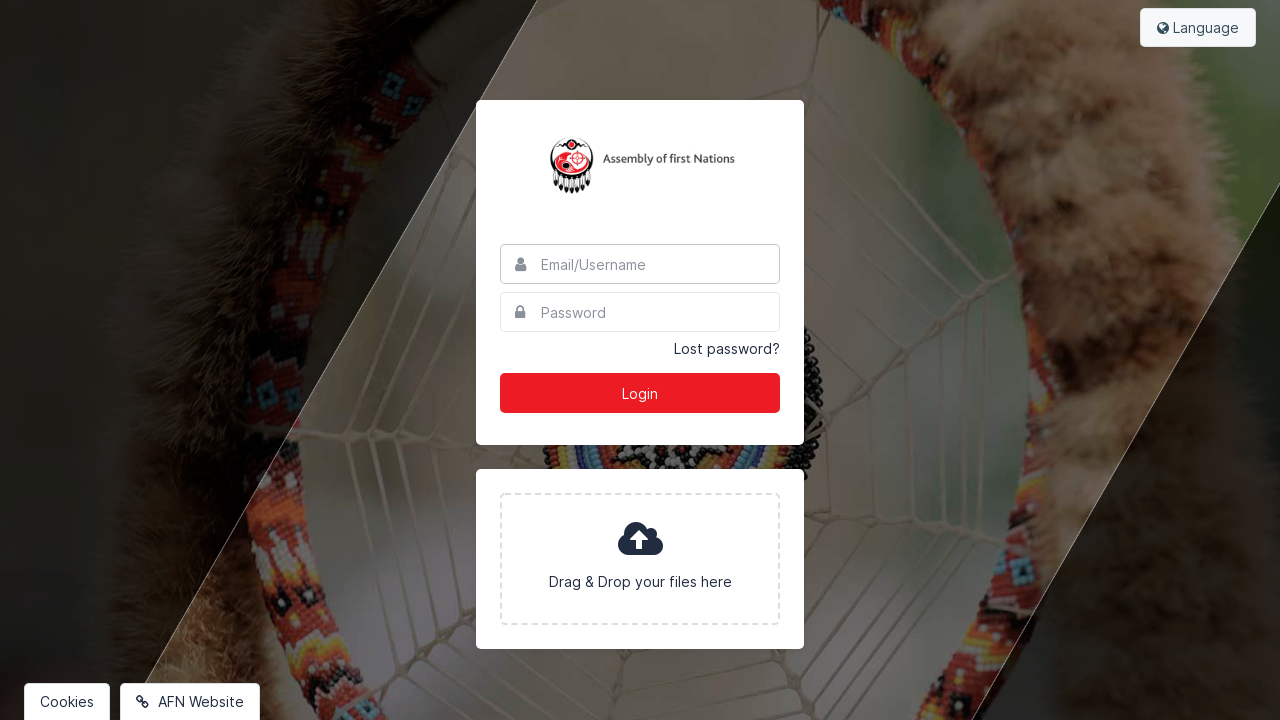

--- FILE ---
content_type: text/html;charset=UTF-8
request_url: https://afn.bynder.com/login/
body_size: 12819
content:

<!doctype html>

	<html id="bynder" class="no-js " lang="en-US">


<head>
	<meta charset="utf-8" />
	
		<link rel="shortcut icon" href="https://d8ejoa1fys2rk.cloudfront.net/5.0.5/includes/img/icons/bynder.ico" />
		
		<title>AFN Brand Portal</title>
		<meta http-equiv="version" content="4.3" />
		<meta http-equiv="language" content="EN-US" />
		<meta name="base-cloudfront-url" content="https://d8ejoa1fys2rk.cloudfront.net/frontend/0.1.395/">
	
	<meta http-equiv="X-UA-Compatible" content="IE=edge,chrome=1">
	<meta name="description" content="" />
	<meta name="viewport" content="width=1024,maximum-scale=1.0" />
	
		<meta name="robots" content="noindex, follow" />
	

    
        <link href="https://d8ejoa1fys2rk.cloudfront.net/static/33185430905AC9EB912F52CF8143330F.cache.css.gz" type="text/css" rel="stylesheet" /><link href="https://d8ejoa1fys2rk.cloudfront.net/static/F91AFC239CBC71C15D1D619FEC3DFC16.cache.css.gz" type="text/css" rel="stylesheet" /><link href="https://d8ejoa1fys2rk.cloudfront.net/static/4F839B9CE72310CD1A9B52EBAE70724C.cache.css.gz" type="text/css" rel="stylesheet" /><link href="https://d8ejoa1fys2rk.cloudfront.net/static/A5AA58C6FD29A8EA9A6F8DCA01A68C7F.cache.css.gz" type="text/css" rel="stylesheet" /><link href="https://d8ejoa1fys2rk.cloudfront.net/static/7758D113B6F9A0A9A63861EF2570C822.cache.css.gz" type="text/css" rel="stylesheet" />

    <link rel="stylesheet" href="/v7/header/css/header-admin.css">
	<link rel="stylesheet" href="https://d8ejoa1fys2rk.cloudfront.net/5.0.5/includes/css/bynder/cookieBanner.css" />

    
        <link rel="stylesheet" href="https://d8ejoa1fys2rk.cloudfront.net/frontend/0.1.395/styles/css/notifications.css" />
    
	<style>.farbtastic *{position:absolute;cursor:crosshair}</style>
	<link rel="stylesheet" href="/v7/portal/portals/
		fa361494-5aae-4553-826a-f2f21bf7618e/theme?format=css">
	
		<link href="https://d8ejoa1fys2rk.cloudfront.net/5.0.5/includes/themes/default.css" type="text/css" rel="stylesheet" />
	

    <link rel="stylesheet" href="https://d8ejoa1fys2rk.cloudfront.net/5.0.5/includes/css/vendor/font-awesome.min.css" />


    
    

        

        

    

    
        <script src="https://cmp.osano.com/16BhTKTaZ1RPo6e4Z/9035905b-7946-4912-9f37-2c2c0e5f5124/osano.js"></script>
        
        <script>
            try{
                var privacyPolicyUrl = "";
                var hasCustomPrivacyPolicy = false;
                var hasAnalytics = false;
                var hasDowntimeNotification = true;
                var downtimeSetting = "{\"title\": \"Maintenance Bynder\", \"content\": \"Bynder is performing maintenance on Saturday, March 19th, 2022 between 9:00 and 17:00 CET. For more information see our <strong><a href='https://status.bynder.com/incidents/zb7hgh10b1sf'\\u00a0class='link-primary'>status page</a></strong>.\", \"appcodes\": [], \"accounts\": [], \"expiryDate\": \"2022-03-19 17:30\"}"; // Using ColdFusion Elvis operator(?:) to handle null or undefined
                var downtimeSettingJson = downtimeSetting ? JSON.parse(downtimeSetting) : false;

                if(downtimeSettingJson && downtimeSettingJson.expiryDate) {
                    var expiryDate = new Date(downtimeSettingJson.expiryDate).getTime();
                    var currentDate = new Date().getTime();

                    hasDowntimeNotification = !downtimeSettingJson.expiryDate || expiryDate >= currentDate;
                }

                function openPrivacyPolicyModal(event) {
                    event.preventDefault();
                    document.dispatchEvent(new Event('open-privacy-policy-modal'));
                }

                function removeCookieByInnerText(resultList, text){
                    const removeCookie = () => {
                        for (const node of resultList.children) {
                            if(node.innerText?.includes(text)) {
                                node.remove();
                            }
                        }
                    }

                    // Observe async changes (api)
                    const observer = new MutationObserver(removeCookie);
                    observer.observe(resultList, { childList: true });

                    // Remove if the list is already rendered
                    removeCookie();
                }

				Osano.cm.addEventListener('osano-cm-initialized', () => {
                    // Add event listener on main banner
                    var mainBannerLink = document.querySelector('a.osano-cm-link');

                    if(mainBannerLink) {
                        mainBannerLink.href = privacyPolicyUrl || mainBannerLink.href;

                        if(!privacyPolicyUrl && hasCustomPrivacyPolicy) {
                            mainBannerLink.href = '';
                            mainBannerLink.addEventListener('click', openPrivacyPolicyModal);
                        }
                    }

                    document.addEventListener('open-cookie-drawer', function() {
                        Osano.cm.showDrawer('osano-cm-dom-info-dialog-open');
                    });
                });

                // Add event listener on side panel
                Osano.cm.addEventListener('osano-cm-ui-changed', (component, stateChange) => {
                    // Hide useless marketing option on drawer and dialog
                    if (component !== 'widget' && stateChange === 'show') {
                        const marketingLabel = document.querySelector(`[for=osano-cm-${component}-toggle--category_MARKETING]`);
                        const personalizationLabel = document.querySelector(`[for=osano-cm-${component}-toggle--category_PERSONALIZATION]`);
                        const dontSellLabel = document.querySelector(`[for=osano-cm-${component}-toggle--category_OPT_OUT]`);
                        const storageLabel = document.querySelector('.osano-cm-content .osano-cm-link--type_manage');

                        if(storageLabel) {
                            storageLabel.textContent = 'Cookie Preferences';
                        }

                        if(marketingLabel){
                            marketingLabel.parentElement.hidden = true;
                        }

                        if(marketingLabel){
                            personalizationLabel.parentElement.hidden = true;
                        }

                        if(dontSellLabel){
                            dontSellLabel.parentElement.hidden = true;
                        }
                    }

                    if (component === 'drawer' && stateChange === 'show') {
                        // Set custom privacy policy
                        var sidePanelLink = document.querySelector('.osano-cm-info--open a.osano-cm-link');

                        if (sidePanelLink) {
                            sidePanelLink.href = privacyPolicyUrl || sidePanelLink.href;

                            if (!privacyPolicyUrl && hasCustomPrivacyPolicy) {
                                sidePanelLink.href = '';
                                sidePanelLink.addEventListener('click', openPrivacyPolicyModal);
                            }
                        }

                        // Hide not used cookies (GA)
                        if(!hasAnalytics) {
                            const resultList = document.getElementById('osano-cm-ANALYTICS_disclosures');
                            
                            removeCookieByInnerText(resultList, 'Google LLC');
                        }

                        // hide portal-notification cookie if it's not active
                        if(!hasDowntimeNotification) {
                            const resultList = document.getElementById('osano-cm-ESSENTIAL_disclosures');

                            removeCookieByInnerText(resultList, 'portal-notification');
                        }
                    }
                });                               
            } catch(error) {
                console.error('An Error occured while displaying cookie banner:', error);
            }
        </script>
    


    

         
            <script>window.hasResumableUploadsEnabled = true;</script>
            
        

    <script src="https://d8ejoa1fys2rk.cloudfront.net/static/168F38564C61D96B5A4E448F7131BFD9.cache.js.gz" type="text/javascript"></script>

    
    <script type="text/javascript">
        const dsn = 'https://2b555212b26f48dc98591a61c5ba0e5a@sentry10.bynder.cloud/14';
        const release = '5\x2e0\x2e5-eeb80ee';
        const environment = 'production';

        var SentryClient = {
            captureMessage: function() {},
        };


        try {
            if(!dsn || !release) throw new Error("Sentry DSN or release not set");

            SentryClient = SentryCustomClient.init({
                dsn,
                release,
                environment,
            });
        } catch (err) {
            console.error("Sentry initialization failed", err);
        }

        window.SentryClient.safeCaptureException = function(exc, message, obj) {
            if (typeof obj === "undefined") {
                var obj = {extra:{}};
            }
            if (typeof message === "undefined") {
                message = "Error";
            }
            if (exc instanceof Error) {
                obj.extra.traceback = exc.stack;
                message += ": " + exc.message;
            } else if (typeof exc === "string") {
                message += ": " + exc;
            }

            return SentryClient.captureMessage(message, obj);
        };

    </script>



    <!-- require modules setup // begin -->
    <script type="text/javascript">
        var require = {
            waitSeconds: 0, // no timeouts, saves widget on slow connection;
            baseUrl: 'https://d8ejoa1fys2rk.cloudfront.net/frontend/0.1.395/',
            deps: ['requireSettings'],
            paths: {
                requireSettings: 'https://d8ejoa1fys2rk.cloudfront.net/frontend/0.1.395/scripts/modules/base/requireSettings'
            }
        };
    </script>
    <script src="https://d8ejoa1fys2rk.cloudfront.net/frontend/0.1.395/deps/requirejs/require.js" type="text/javascript"></script>
    
        <script type="text/javascript">
            require(['requireSettings'], function (requireSettings) {
                require(['Bynder'], function (Bynder) {
                    Bynder.init();
                });
            });
        </script>
    
    <!-- require modules setup // end -->

    

    

    <script src="https://d8ejoa1fys2rk.cloudfront.net/static/29583BC138A2EDB63E827C17D0023F35.cache.js.gz" type="text/javascript"></script>

    <script>
        bynder.Config.registerFeatures(["access-request-form","alternative-asset-detail-view","Appcues","asset-permission-viewer","autotags","bynder-support-opt-in","change-history","collection-embed","compact","crop","crop-canvas","custom-thumbnails","dashboard","disable-file-merge","disable-media-webversion","disable-replyto","download-additionals","download-cdn","download-preselect","download-request","duplicate-view","enable-CDN","external-option-links","files-service","files-service-main-uploader","files-service-pod","files-service-wf-uploaders","focus-point","gdpr-message","hide-brands","hide-brandsnavigation","hide-bynder","hide-categories","hide-styleguidebrandsfilter","impersonate-users","improved-taxonomy-management","inspiration","mark-as-public","media-detail-share","media-embed","meta-selectall","metadata-presets","metadata-presets-sharing","metadata-write-csv","metapropertyLevelAccess","mfa","multi-sso","news","news-slider","notifications-center","pdfviewer","popover","public-links","public-thumbnails","publicurlActive","pyusermanagement","reactivate-user-check","readonly-individual-share","rewriteUrls","save-search-filter","SearchAndOperator","self-service-ssl-configuration","sf-update-maximumusers","show-prefix-download-btn","showOriginalFilename","SSO","sso-debug","support-form","taxonomy-csv-import","transfer","transfer-share-by-link","unified-header-rollout","upload-for-approval","upload-manual-derivatives","uploader-bare","version-updater","videothumbnail","waiting-room-filtering","watermark","watermark-date-picker","wizard","wr-mpo-approve-download-requests"]);
    </script>

    <meta name="videojs" data-jsmin="true" content='<script src="https://d8ejoa1fys2rk.cloudfront.net/static/D1F13441208BC0929C48C9BFA921CDFC.cache.js.gz" type="text/javascript"></script>'>


    <script>
        // Used by asset-fronted-sdk
        bynder.Uploader = {
            chunkSize: Number(5 * 1024 * 1024),
        }

        var defaultChunkSize = Number(5242880);
        var minChunkSize = Number(5242880);
        var maxChunkSize = Number(1048576000);
        var chunkSize = Number(5 * 1024 * 1024);

        if (!is.numeric(chunkSize)) {
            chunkSize = defaultChunkSize;
        }
        else if (chunkSize < minChunkSize) {
            chunkSize = minChunkSize;
        }
        else if (chunkSize > maxChunkSize) {
            chunkSize = maxChunkSize;
        }
        bynder.Config.setSetting(
            'default_chunk_size',
            chunkSize
        );
        bynder.Config.tinymceUrl = 'https://d8ejoa1fys2rk.cloudfront.net/5.0.5/includes/js/vendor/tinymce-4.3.11/tinymce.min.js';
        
        
            
            
                bynder.Config.setSetting('metaExtensionMapping', 'CF8BB9CF-1E3A-4A05-97FFA217F8FA50F4');
            
        
        
    </script>

    
	
    
    <script>
        bynder.Bynder.use('bynder.modules.Language', function(Language) {
            Language.addKeys({"generalRemoveOnlineLink":"Remove online link","cropMultiplePath":"Multiple paths defined for this asset, cannot show minimum crop area.","generalCreateNew":"Create new %s","workflow.Job":"Job","trashSingleMediaDelete":"The chosen media was deleted","selectCollection":"Select a collection","bulkSelectCollection":"Select or add collection","generalDeselectAll":"Deselect all","workflow.No":"No","brandstoreDrafts":"Drafts","upload.whitelist.warning.short":"Cannot complete upload","modalActionDelete":"Delete","generalClose":"Close","relatedFor":"Related assets for","cropNotEnoughPixels":"Cannot create crop: The resolution of this asset is not sufficient.","generalStoreSelected":"Store selected files","uploadingNewVersion":"Uploading new version","download.progress":"download(s) being prepared","searching":"Searching...","pdfViewerWarning":"This PDF viewer is optimized for IE10+, Chrome, Firefox and Safari. With another browser or version you might see this PDF different from the original.","selectFromImagebank":"Choose image from image bank","collectionOptions.view":"View collection","generalShow":"Show","pendingRequest":"Pending request","generalDateEditFormatString":"mm/dd/yyyy","generalCancel":"Cancel","workflow.Name":"Name","FilesIETooBig":"Your browser is not supported for uploading files larger than 2GB. If you'd like to upload files larger than 2GB, please use a different browser, such as a recent version of Google Chrome (13+), Firefox (6+), Safari (6+) or Internet Explorer (10).","assetViewsTotal":"total views","trashSingleMediaRestore":"The chosen media was restored back to the image bank","alreadyInInspiration":"The selected image is already part of the inspiration.","cropButtonVersion":"Crop & save as version","uploadingAdditionalFiles":"Uploading additional files","requestSentDownload":"A request has been sent. Your download will begin shortly","profileGiveName":"Please enter a name for the profile","save":"Save","brandRemoving":"Removing brand...","meta.optionNameAlreadyExists":"An option with this name already exists.","cropButtonCrop":"Crop image","downloadInProgress":"download(s) being prepared","FilesSharingErrorRetrying":"An error occurred during the transfer, please check if the file is still available. We're trying the transfer again... If this takes too long please retry, or contact support.","uploadLeave":"Uploading files is canceled when leaving this page.","trashMultiMediaRestore":"The chosen media were restored back to the image bank","generalOr":"or","collection.created":"Collection created","passwordStrength":"Strength","cropCheckRight":"Check the right margin.","trashMulitMediaDelete":"The chosen medias were deleted","access.requestSentFor":"has sent an access request for","cropButtonDownload":"Crop & download","generalExpand":"expand","uploadMax":"Wow! You reached the maximum of our uploader, which can handle up to 250 files! The first 250 files of your selection will now be uploaded.","validate.OnlyAlphanumericAndUnderscoreAllowed":"Invalid character. Use only letters, numbers and underscore (_). No leading or trailing spaces allowed.","generalAdd":"Add","request.login":"You must log in to request the download of the asset(s).","cropCheckLeft":"Check the left margin.","propertyNoProperty":"Clear selection","brandstoreReorderError":"Couldn't reorder products","errorHeading":"Oops, something went wrong!","duplicateRemoved":"Duplicates were removed successfully!","downloadTask":"Close this message to continue working. You will receive a notification when your download is ready.","noresults":"There are currently no results","media.personal.edit.noaccess":"You can only edit your personal assets","deletingDependency":"Removing dependency...","movingAssets":"Moving assets..","FilesSharingNoConnection":"It looks like you lost your internet connection. We will continue your transfer as soon as the connection resumes.","waitingroomAccess":"Before your media will be published to the image bank, it will first be sent for approval. When audited you will receive a notification.","assetDownloadsTotal":"total downloads","collection.saved":"The collection has been updated.","profileCantDelete":"This profile cannot be deleted. First change the profile of the linked users.","dependencyError":"Cannot remove dependency right now","generalName":"Name","generalUser":"User","activity.sendWithDropbox":"has sent you files with External Uploader","disclaimer.loading":"Checking for disclaimer..","uploadNewWindow":"Uploading may take some time. While you're waiting you can already start Tagging, setting up Brands & Categories, and more!","generalBy":"by","cropCheckBottom":"Check the bottom margin.","metaHighlighted":"The highlighted fields are required","preparingDownload":"We are preparing your download, please wait...","captcha.incorrectToken":"The text you've entered is incorrect","FilesSharingError":"Something went wrong with the upload. Please try again, or contact support if problems persist.","profileDeleted":"Deleting profile..","clickToView":"Click to view","cropNoPathQuad":"Incorrect path defined for this asset, cannot show minimum crop area","mediaRequest":"Request media","generalTaskDownloadReady":"is ready","workflow.SelectUser":"Select a user","brandDeleted":"Brand deleted.","generalDownload":"Download","error.filesModified":"The files have been modified. A new zip file is in the making. Please refresh the screen.","generalNoResultsFor":"No results for","saving":"Saving","duplicate.noDuplicateFound":"No duplicates found","validate.NoSpacesAllowed":"Invalid character. Use only letters, numbers, dash (-) and underscore (_).","mediaLoading":"The selected media is being loaded..","generalFocusPointSaved":"Focus point saved.","disclaimer.restrictions":"The following restriction is in effect","media.detailConvertError":"Error converting media","brandstoreShowLess":"Show less","downloadTaskInProgress":"edits/downloads in progress","removingMedia":"Removing media from collection.","brandstore.reorder.InvalidInput":"Invalid input was used for reorder.","cropNoPath":"No path defined for this asset, cannot show minimum crop area.","brandstore.reorder.ProductNotFound":"Product couldn't be found for reorder.","addOption":"Add option","generalYes":"Yes","uploadComplete":"Upload completed!","generalInactive":"Inactive","noFiltersFound":"No filters were found.","generalSettings":"Settings","generalAccept":"Accept","categoryRemoving":"Removing category...","convertingFailed":"Converting failed","cropButtonNewAsset":"Crop & create new asset","collection.callbackMessage":"Your collection has been created/modified. You can view this collection right away or continue with what you were doing.","duplicateRemoving":"Removing duplicates, please wait...","cropSelectedAreaError":"Please crop only over the allowed area.","meta.confirmRemove":"Are you sure you want to remove the selected media from this option?","meta.titleRemove":"Remove media from option","generalNo":"No","ajaxFailed":"Connection failed, try again.","error.enablepopup":"Please enable pop-ups in your browser settings","presetRequired":"For some assets a specific workflow is required","activity.noTasks":"You have no tasks","dateTimeFormat":"MM/DD/YYYY HH:mm","downloadtask.progress":"edits/downloads in progress","mediaRemoved":"Media is removed from collection.","generalCheckboxMsg":"No item was checked. Please chose items to delete or restore.","continue":"Continue","goToMedia":"Go to your media","workflow.Cancel":"Cancel","downloadNotifyReady":"You'll receive an email when your requested files are ready for download.","deletingMedia":"Deleting media","generalDeleted":"Deleted","selectAll":"Select all","editTitle":"Update title","cropCheckTop":"Check the top margin.","validate.NoSpecialAllowed":"Invalid character. Use only letters, numbers, dash (-) and underscore (_).","generalHide":"Hide","generalOnlineURL":"Online link URL","validate.Invalid":"Invalid input","task.progress":"edit(s) in progress","validateAjaxCheck":"This value already exists","workflow.NeedsChanges":"Needs changes","generalSaveSelected":"Save selected files","meta.confirmSubtitle":"After saving the media will be removed from this option","requestRequested":"Requested","noBrandSelected":"Please select a brand before saving.","transferbox.error":"Something went wrong processing your file. Please contact the administrator of this portal.","workflow.Campaign":"Campaign","brandAdded":"Brand added","relatedAssets":"related assets","generalFilesAdded":"Your files have been added","sessionExpired":"Your session has expired","brandstore.reorder.InvalidProductAmount":"Invalid quantity was selected for product.","categoryDeleted":"The category has been deleted","generalFocusPointErrorSaving":"Error saving the focus point.","download.requestSent":"has sent a download request.","brandstoreReadyToOrder":"Ready to order","generalWatch":"View","filesNotFound":"The requested files could not be found :( please try again later..","Integration":"Integration","sendForApproval":"Send for approval","waitingroomOptionAccess":"In order to add media to this option you need permission. Your media will first be send for approval. When audited you will receive a notification.","DateAdded":"Date added","workflow.GroupManagement":"Group Management","generalDone":"Done","generalOkay":"OK","generalStart":"Start","collections.editShare":"Edit share","generalStepViolation":"Input a multiple of {1}","generalLoading":"Loading","generalFiles":"Files","categoryAdded":"added category","workflow.Remove":"Remove","mediaBelongs":"This asset belongs to","generalNone":"None","dependencySaveError":"Cannot save dependency right now","simpleSaveError":"you need to edit at least one field in order to be able to save","requestApproval":"Approval request: {1}","permissions.manage":"Manage permissions","generalError":"Something went wrong, please try again later.","generalAddTo":"Add to %s","workflow.Close":"Close","upload.whitelist.warning.long":"This file type does not meet security guidelines. Verify the file type.","saved":"Saved","requestSend":"A request has been sent","generalCroppingFailed":"Cropping the asset failed. Please try again later.","taskInProgress":"edit(s) in progress","uploadImage":"Upload image","loadingCollections":"Loading collections...","collection.modified":"Collection modified","meta.createDuplicateInfo":"In order to create a duplicate, please go to Metaproperties management or contact your Admin.","brandstoreReadMore":"Read more","validate.InvalidNr":"Not a valid number","generalAudit":"Audit","generalFocusPointErrorRetrieving":"Error retrieving the focus point.","mediaSavingChanges":"Saving media...","adddescription":"Add description","workflow.DeleteConfirmation":"Are you sure you want to remove {1}?","brandstore.goToJob":"Go to product","preset.presetUpdated":"Preset updated","generalGroupDeleted":"Group deleted","generalSelectAll":"Select all","showMedia":"Show for which media","editTask":"Close this message to continue working. You will receive a notification when your edit is ready."});
        });
    </script>
    


    <script>
        window.csrf = "8394140c8632b375fc6969676abb851173cbf2f7";
        window.getStaticURL = "https\x3a//d8ejoa1fys2rk\x2ecloudfront\x2enet/5\x2e0\x2e5";
    </script>
    

    
    <script>
        window.bynder = window.bynder || {};

        window.bynder.user = {
            id: '4A36549E-7E9B-438C-A0ACC8A3A029D81C',
            name: '',
        };

        
        if (window.bynder.user.id) {
            window.bynder.user.id =
                window.bynder.user.id.substring(0, 23) + '-' + window.bynder.user.id.substring(23);
            window.bynder.user.id = window.bynder.user.id.toLowerCase();
        }
    </script>

    <script>
        window.parsley.options.excluded = "input[type=button], input[type=submit], input[type=reset], input[type=hidden], [disabled], :hidden, div.invisible *";
    </script>

    

    
            
        

    
        
    

    
        <script src="/includes/node_modules/historyjs/scripts/bundled/html4%2Bhtml5/jquery.history.js"></script>
    

    
    
        
        
            <script src="https://d8ejoa1fys2rk.cloudfront.net/frontend/0.1.395/scripts/templates/components.js"></script>
        
    

    

    
    

    <script src="https://d8ejoa1fys2rk.cloudfront.net/static/B86776E64F55810C3AAAEDD818FE35B1.cache.js.gz" type="text/javascript"></script>
    
        <script src="https://d8ejoa1fys2rk.cloudfront.net/static/037129EC774BCC04AC2D62D58E9257A1.cache.js.gz" type="text/javascript"></script>
    
    

    
    
        
    

    

    <script type="text/javascript">
        (function($) {
            $(function() {
                bynder.Locale = "en\x5fUS";
                moment.locale(bynder.Locale);
                if (is.set($.fn.datetimepicker) && is.set($.fn.datetimepicker.defaults)) {
                    $.fn.datetimepicker.defaults.locale = bynder.Locale;
                }

                
                
                
                
                    bynder.interceptors.DownloadInterceptor.register("download-select", ["selection","collection", "share"]);
                
                
                    bynder.interceptors.DownloadInterceptor.register("download-request");
                
                
                
                
                    bynder.helpers.MediaHelper.usePopover();
                
                
                

                if (bynder.modules.SessionKeepAlive) {
                    new bynder.modules.SessionKeepAlive().start();
                }

                

                
                
                    bynder.Config.setSetting(
                        'useMetaKeyProduct',
                        false
                    );
                
                

                
            });
        })(jQuery);
    </script>

    <script type="text/javascript">
    function deleteCookies(names) {
        names.forEach(name => {
            document.cookie = name + '=; expires=Thu, 30 Jun 2024 00:00:01 GMT; path=/';
        });
    }

    deleteCookies(['AMP_13ccbb3500', 'AMP_ca378e6cd9', 'AMP_cfcc16528b', 'AMP_TEST', 'AMP_TLDTEST']);
</script>


    <script>
        bynder.track = function (title, props) {};

        var amplitude = window.amplitude || null;
    </script>



    
        
    

    
    
    




    </head>
    <body id="login">
        <div id="bynder-modal-container"></div>
        <div id="rootLoginNotification"></div>
        <div class="update info">
            <div class="loader hidden" style="display:none;">
                <div style="width:40%;"><span><span></span></span></div>
            </div>
            <div class="notification">
                <h1><i class="icon-tasks-white"></i></h1>
                <a href="#" class="cancel"><i class="fa fa-times-circle"></i></a>
            </div>
        </div>
        <header class="base">
            
                <div class="admin-bar clearfix">
                    
                    <div class="admin-right">
                        <ul class="admin-options">
                            <li>
                                


<a href="#" >
    <i class="fa fa-globe fa-fw"></i> Language
</a>
<div id="languageSwitch" class="admin-dropdown language-switch">
    <ul class="single">
        
            
                
                
            
            <li class="active">
                <form action="/user/switchlanguage/" method="post">
                    <input name="csrf" type="hidden" value="8394140c8632b375fc6969676abb851173cbf2f7">
                    <input type="hidden" name="language" value="en&#95;US" />
                    <a href="#" class="admin-option" dir="ltr">
                        English (United States)<i class="fa fa-check language-switch__selected-indicator"></i>
                    </a>
                </form>
            </li>
        
            
                
                
            
            <li>
                <form action="/user/switchlanguage/" method="post">
                    <input name="csrf" type="hidden" value="8394140c8632b375fc6969676abb851173cbf2f7">
                    <input type="hidden" name="language" value="de&#95;DE" />
                    <a href="#" class="admin-option" dir="ltr">
                        Deutsch (Deutschland)
                    </a>
                </form>
            </li>
        
            
                
                
            
            <li>
                <form action="/user/switchlanguage/" method="post">
                    <input name="csrf" type="hidden" value="8394140c8632b375fc6969676abb851173cbf2f7">
                    <input type="hidden" name="language" value="fr&#95;FR" />
                    <a href="#" class="admin-option" dir="ltr">
                        Français (France)
                    </a>
                </form>
            </li>
        
            
                
                
            
            <li>
                <form action="/user/switchlanguage/" method="post">
                    <input name="csrf" type="hidden" value="8394140c8632b375fc6969676abb851173cbf2f7">
                    <input type="hidden" name="language" value="nl&#95;NL" />
                    <a href="#" class="admin-option" dir="ltr">
                        Nederlands (Nederland)
                    </a>
                </form>
            </li>
        
            
                
                
            
            <li>
                <form action="/user/switchlanguage/" method="post">
                    <input name="csrf" type="hidden" value="8394140c8632b375fc6969676abb851173cbf2f7">
                    <input type="hidden" name="language" value="es&#95;ES" />
                    <a href="#" class="admin-option" dir="ltr">
                        Español (España)
                    </a>
                </form>
            </li>
        
    </ul>
</div>


                            </li>
                        </ul>
                    </div>
                </div>
            
        </header>
        

<div class="login-container ">
    
        
            
            
                
            
            <a href="/?redirectToken="
                title="Assembly&#32;of&#32;First&#32;Nations&#32;Brand&#32;Portal"
                class="account-logo">
                Assembly of First Nations Brand Portal
            </a>
        
        <div class="form clearfix">
            

	
            
                

    <div class="alt-login">
        
        
        
        
        <form>
            <p class="" id="regular-login-info">
                
            </p>
            
        </form>
    </div>


            
            
                <form class="clearfix"
                        id="regular-login"
                        action="/v7/idp/sessions/login"
                        method="post">
                    <input name="csrf"
                        type="hidden"
                        value="8394140c8632b375fc6969676abb851173cbf2f7">
                    <input name="urlhash"
                        class="urlhash"
                        type="hidden"/>
                    
                        <input name="redirectToken"
                            type="hidden"
                            value="" />
                    
                    
                    <span class="validate hidden">
                        Wrong username
                    </span>
                    <div class="input-holder">
                        <span><i class="fa fa-fw fa-user"></i></span>
                        <input name="username"
                            type="text"
                            id="inputEmail"
                            placeholder="Email/Username"
                            tabindex="1"
                            autofocus />
                    </div>
                    <div class="input-holder">
                        <span><i class="fa fa-fw fa-lock"></i></span>
                        <input name="password"
                            type="password"
                            id="inputPassword"
                            autocomplete="off"
                            placeholder="Password"
                            tabindex="2" />
                    </div>
                    <div class="lost-password">
                        <a href="/user/forgotPassword/?redirectToken=">
                            
                                Lost password?
                            
                        </a>
                    </div>
                    <div class="form-bottom">
                        <button type="submit"
                                class="login-btn action-btn blue block"
                                tabindex="4">
                            <i class="hidden fa fa-refresh fa-spin"></i>
                            Login
                        </button>
                        
                    </div>
                </form>
            
        </div>
        
        
            

<div class="dashboard-dropbox" id="dashboard-drop-area" data-login="true">
    <div class="upload">
        <div class="select head">
            
                
                <script>
                    // Wait until window.bynder is properly set and not overwritten anymore
                    var waitForBynderObject = setInterval(function() {
                        if (window.bynder.modules) {
                            window.bynder.propsExternalUploader = {
                                translations: "\x7b\x22dropFilesHere\x22\x3a\x22Drag\x20\x26\x20Drop\x20your\x20files\x20here\x22\x2c\x22generalCancel\x22\x3a\x22Cancel\x22\x2c\x22generalClickToUpload\x22\x3a\x22Click\x20to\x20upload\x22\x7d",
                                transferBoxSessionId: "EC9F4840\x2d74AA\x2d4B1E\x2dB395725139764114",
                                intent: "upload_asset_version",
                                form: "externalUploaderForm",
                                initPath: "/transferbox/initialize/",
                                savePath: "/transferbox/save/",
                                isPublic: true
                            };
                            clearInterval(waitForBynderObject);
                        }
                    }, 20);
                </script>
                <div id="rootExternalUploader"></div>
            
            <div id="externalUploaderForm" class="send-form hidden">
                <form action="/transferbox/save/" method="post" class="validate" id="dashboard-dropbox-form">
                    <div class="dropbox-input-holder">
                        <input type="hidden"
                            id="dashboard-upload-id"
                            name="transferBoxSessionId"
                            value="EC9F4840-74AA-4B1E-B395725139764114" />
                        <input type="hidden" id="mediaIds" name="mediaIds" />
                        
                            <i class="fa fa-mail-forward"></i>
                            <input type="text" name="emailSendTo" class="required email-list js-segment-external-uploader-has-recipients" placeholder="Email&#32;addres&#40;ses&#41;&#32;recipient&#40;s&#41;">
                        
                    </div>
                    <div class="dropbox-input-holder">
                        <i class="fa fa-times-circle fa-lg icon-clear hidden"></i>
                        <i class="fa fa-reply"></i>
                        <input type="email" name="emailCreated" class="required" placeholder="Your&#32;email&#32;address">
                    </div>
                    <div class="dropbox-input-holder">
                        <i class="fa fa-comment"></i>
                        <textarea type="text" placeholder="Message&#32;for&#32;recipient..." name="description" class="js-segment-external-uploader-has-comments"></textarea>
                    </div>
                    
                        <div class="dropbox-input-holder">
                            
    <div class="captcha-holder">
        
        <input type="hidden" name="captchaRef" value="19EF307D-9BC4-474D-940DEA733295D2E0" />
        <h1>Security Check</h1>
        <p class="message">For security reasons, please enter the text below (sorry but we have to prove you’re not a robot!)</p>
        <div class="captcha-input-holder">
            <div class="captcha-image-holder">
                <img class="captcha" src="/content/captcha/19EF307D-9BC4-474D-940DEA733295D2E0/" />
                <a href="#" class="generate-new-captcha">
                    <i class="fa fa-refresh"></i>
                </a>
            </div>
            <input type="text"
                name="captcha"
                class="required"
                placeholder="Enter&#32;above&#32;word&#40;s&#41;"
                tabindex="1"
                autofocus
                data-parsley-required="true"
                data-parsley-required-message="This&#32;field&#32;is&#32;required.">
        </div>
    </div>


                        </div>
                    
                    <button type="submit" class="action-btn blue big send-files"><i class="fa fa-arrow-right"></i> Send files</button>
                    <i class="loader-black fa fa-refresh fa-spin"></i>
                </form>
            </div>
        </div>
    </div>
    <div class="send head hidden">
        <i class="fa fa-3x fa-refresh fa-spin"></i>
        <h2>Your files are being sent</h2>
        <div class="loader">
            <div class="bar"></div>
        </div>
        <button class="action-btn black">Cancel upload</button>
    </div>
    <div class="confirm head hidden">
        <i class="fa fa-3x fa-check-circle"></i>
        <h2>Your files have been sent!</h2>
        <button class="action-btn back-btn black">Back</button>
    </div>
    <div class="error head hidden">
        <i class="fa fa-3x fa-close"></i>
        <h2>Something went wrong, please try again later.</h2>
        <button class="action-btn back-btn black">Something went wrong, please try again later.</button>
    </div>
    
</div>
<div class="dropbox-flash-warning cbox_messagebox_error hide">
    <i class="fa fa-exclamation-triangle fa-3x pull-left"></i>
    Your browser is not supported for uploading files larger than 2GB. If you'd like to upload files larger than 2GB, please use a different browser, such as a recent version of Google Chrome (13+), Firefox (6+), Safari (6+) or Internet Explorer (10).
</div>


        

    
</div>


        
        
        




<footer class="fixed">
	
	<div class="active-downloads" >
		<span class="download-count"></span> <span class="progress-description"></span>
		<span>
			<span class="dot">.</span>
			<span class="dot">.</span>
			<span class="dot">.</span>
		</span>
	</div>

	
	<a class="scrollup" href="#top">Back to top</a>

	
	<ul class="footer-btns clearfix">
		
		
		
		
		
		
			<li>
				
    <div id="request-box">
        <div class="acceptOverlay request-overlay">
            <div class="request-content">
                <header class="clearfix">
                    <i class="icon-download"></i>
                    <h1>Download reason</h1>
                    <p>Please specify the reason for this download</p>
                </header>
                <div class="content">
                    <form>
                        <textarea 
                            data-parsley-required-message="This&#32;field&#32;is&#32;required." 
                            data-parsley-required="true"></textarea>
                    </form>
                </div>
                <button class="action-btn cancel">
                    Cancel
                </button>
                <button class="action-btn blue send">
                    Send
                </button>
            </div>
        </div>
    </div>


			</li>
		
		
		

		
		
			<li>
				
    <style>
        .osano-cm-widget { display: none; }
    </style>
    
    <a href="#" id="cookie-preferences-button" class="footer-btn">
        Cookies
    </a>


<script>
    document.getElementById('cookie-preferences-button').addEventListener('click', function(e) {
        e.preventDefault();
        document.dispatchEvent(new CustomEvent('open-cookie-drawer'));
    });
</script>
			</li>
		

		
			
			
				<li>
					<a href="https://www.afn.ca/" target="&#95;blank" class="footer-btn link-btn">
						<span class="text">AFN Website</span>
					</a>
				</li>
			
		
	</ul>
</footer>





        
	
<style>
body#login.loginBackgroundMedium { background-image:url(/files/84e0ea49-7363-3f19-8534-8ad72b1cb7c2?version=a0b1ec4b&account_id=FA361494-5AAE-4553-826AF2F21BF7618E&signature=U9xH9c3oge%2F6rs7ACRmglyaFvXM4yItB2PV6MdBdMVZYsDJ%2Be9M244iz%2Bsq9tapNW9IDyolNJxGz0UGo0C2FAQ%3D%3D&expiry=1769904000000);}
body#login.loginBackgroundXMedium { background-image:url(/files/54957c74-7abe-3ca6-88cb-bb617a71b855?version=a0b1ec4b&account_id=FA361494-5AAE-4553-826AF2F21BF7618E&signature=o4rDiIKh1dzNxOGXyBOFI1IZg7NSNp11EItA1EV2n7qBUXU2eafUmR2MjNeph%2BnESyD93CiPNHzSxlXzWy6ZAA%3D%3D&expiry=1769904000000);}
body#login.loginBackgroundLarge { background-image:url(/files/eadbaf7e-6271-37e0-8cc1-222327135735?version=a0b1ec4b&account_id=FA361494-5AAE-4553-826AF2F21BF7618E&signature=A75lJjTGHIQZ3b6C5AiUKkDCw9TGY4%2BVr2k%2F3p8Z%2BI3S5hw7pHBGz%2F2pak76qcnagBcbbzndpISCiqcsRpJXCg%3D%3D&expiry=1769904000000);}

</style>
<style>
	#login .login-container a.account-logo  {
		background: 50% 50% no-repeat white url('/files/ca20f22a-4c3c-3612-aa01-0d056ff4b0c7?version=a0b1ec4b&account_id=FA361494-5AAE-4553-826AF2F21BF7618E&signature=MTcjJ9yI6JOYsielg8eJrwidoDkehtwosMy81AN1ihZ%2BqtLxXVIFaxMUKpYIxDdHuCe%2B%2F%2Bo7hp1GMCTXvmjvCQ%3D%3D&expiry=1769904000000');
		background-size: contain;
	}
</style>
<script>
	(function(bc){
		var validBackgrounds = {"loginBackgroundMedium":"/files/84e0ea49-7363-3f19-8534-8ad72b1cb7c2?account_id=FA361494-5AAE-4553-826AF2F21BF7618E&expiry=1769904000000&signature=U9xH9c3oge%2F6rs7ACRmglyaFvXM4yItB2PV6MdBdMVZYsDJ%2Be9M244iz%2Bsq9tapNW9IDyolNJxGz0UGo0C2FAQ%3D%3D&version=a0b1ec4b","loginBackgroundXMedium":"/files/54957c74-7abe-3ca6-88cb-bb617a71b855?account_id=FA361494-5AAE-4553-826AF2F21BF7618E&expiry=1769904000000&signature=o4rDiIKh1dzNxOGXyBOFI1IZg7NSNp11EItA1EV2n7qBUXU2eafUmR2MjNeph%2BnESyD93CiPNHzSxlXzWy6ZAA%3D%3D&version=a0b1ec4b","loginBackgroundLarge":"/files/eadbaf7e-6271-37e0-8cc1-222327135735?account_id=FA361494-5AAE-4553-826AF2F21BF7618E&expiry=1769904000000&signature=A75lJjTGHIQZ3b6C5AiUKkDCw9TGY4%2BVr2k%2F3p8Z%2BI3S5hw7pHBGz%2F2pak76qcnagBcbbzndpISCiqcsRpJXCg%3D%3D&version=a0b1ec4b"};
		if( validBackgrounds["loginBackgroundMedium"] !== undefined && window.innerWidth < 1200 )
			bc = "loginBackgroundMedium";
		else if( validBackgrounds["loginBackgroundXMedium"] !== undefined && window.innerWidth < 2000 )
			bc = "loginBackgroundXMedium";
		if( validBackgrounds[bc] !== undefined )
			document.getElementById("login").className += " " + bc;
	})("loginBackgroundLarge");
</script>

        
        
    
        
        <meta name="b-ds-new-branding" content="" data-b-ds-new-branding="on">
    

    <div id="rootPrivacyPolicyModal"></div>
    <div
        id="bynderParamountRoot"
        style="display: none;"
    ></div>
    <script type="text/javascript">
        
        
            var baseUrl = 'https://static.bynder.cloud/ui/common/paramount/';
        

        var manifest = 'manifest.json';
        var scriptId =  'paramount-microfrontend-script';
        var localUrl = 'https://localhost:3018/';

        var isDevelopment = baseUrl.includes('bynder-frontend') || false;

        function appendScript(url){
            var script = document.createElement('script');

            script.type = 'module';
            script.src = url;
            script.setAttribute('id', scriptId);

            document.body.appendChild(script);
        };

        function getAppBundle($, url, callback ) {
                $.ajax({
                        type: 'get',
                        url: url + manifest,

                        success: function (templateData) {
                            var value = templateData['app.js'];
                            appendScript(url + value)
                        },
                        error: function (e) {
                            callback(e);
                        }
                });
        }

        if(isDevelopment) {
            (function($) {
                getAppBundle($, localUrl, function () {
                    getAppBundle($, baseUrl, function (e) {
                            console.error(e)
                        })
                })

            })(jQuery);
        }
        else {
            (function($) {
                getAppBundle($, baseUrl, function (e) {
                        console.error(e)
                    })
            })(jQuery);
        }
    </script>

    

    
        


        </body>
    </html>


--- FILE ---
content_type: text/css; charset=utf-8
request_url: https://afn.bynder.com/v7/portal/portals/fa361494-5aae-4553-826a-f2f21bf7618e/theme?format=css
body_size: 406
content:
@font-face {
    font-family: 'Inter';
    font-weight: 100;
    font-style: normal;
    src:url('https://static-fonts-production-global.bynder.com/UcCO3FwrK3iLTeHuS_fvQtMwCp50KnMw2boKoduKmMEVuLyeMZhrib2Bg-4.ttf') format('truetype'),url('https://static-fonts-production-global.bynder.com/UcCO3FwrK3iLTeHuS_fvQtMwCp50KnMw2boKoduKmMEVuLyeAZ9hjp-Ek-_0ew.woff') format('woff'),url('https://static-fonts-production-global.bynder.com/UcCO3FwrK3iLTeHuS_fvQtMwCp50KnMw2boKoduKmMEVuLyeAZ9hiJ-Ek-_EeA.woff2') format('woff2');}
@font-face {
    font-family: 'Inter';
    font-weight: 100;
    font-style: normal;
    src:url('https://static-fonts-production-global.bynder.com/UcCO3FwrK3iLTeHuS_fvQtMwCp50KnMw2boKoduKmMEVuDyfMZhrib2Bg-4.ttf') format('truetype'),url('https://static-fonts-production-global.bynder.com/UcCO3FwrK3iLTeHuS_fvQtMwCp50KnMw2boKoduKmMEVuDyfAZ9hjp-Ek-_0ew.woff') format('woff'),url('https://static-fonts-production-global.bynder.com/UcCO3FwrK3iLTeHuS_fvQtMwCp50KnMw2boKoduKmMEVuDyfAZ9hiJ-Ek-_EeA.woff2') format('woff2');}
@font-face {
    font-family: 'Inter';
    font-weight: 300;
    font-style: normal;
    src:url('https://static-fonts-production-global.bynder.com/UcCO3FwrK3iLTeHuS_fvQtMwCp50KnMw2boKoduKmMEVuOKfMZhrib2Bg-4.ttf') format('truetype'),url('https://static-fonts-production-global.bynder.com/UcCO3FwrK3iLTeHuS_fvQtMwCp50KnMw2boKoduKmMEVuOKfAZ9hjp-Ek-_0ew.woff') format('woff'),url('https://static-fonts-production-global.bynder.com/UcCO3FwrK3iLTeHuS_fvQtMwCp50KnMw2boKoduKmMEVuOKfAZ9hiJ-Ek-_EeA.woff2') format('woff2');}
@font-face {
    font-family: 'Inter';
    font-weight: 400;
    font-style: normal;
    src:url('https://static-fonts-production-global.bynder.com/UcCO3FwrK3iLTeHuS_fvQtMwCp50KnMw2boKoduKmMEVuLyfMZhrib2Bg-4.ttf') format('truetype'),url('https://static-fonts-production-global.bynder.com/UcCO3FwrK3iLTeHuS_fvQtMwCp50KnMw2boKoduKmMEVuLyfAZ9hjp-Ek-_0ew.woff') format('woff'),url('https://static-fonts-production-global.bynder.com/UcCO3FwrK3iLTeHuS_fvQtMwCp50KnMw2boKoduKmMEVuLyfAZ9hiJ-Ek-_EeA.woff2') format('woff2');}
@font-face {
    font-family: 'Inter';
    font-weight: 500;
    font-style: normal;
    src:url('https://static-fonts-production-global.bynder.com/UcCO3FwrK3iLTeHuS_fvQtMwCp50KnMw2boKoduKmMEVuI6fMZhrib2Bg-4.ttf') format('truetype'),url('https://static-fonts-production-global.bynder.com/UcCO3FwrK3iLTeHuS_fvQtMwCp50KnMw2boKoduKmMEVuI6fAZ9hjp-Ek-_0ew.woff') format('woff'),url('https://static-fonts-production-global.bynder.com/UcCO3FwrK3iLTeHuS_fvQtMwCp50KnMw2boKoduKmMEVuI6fAZ9hiJ-Ek-_EeA.woff2') format('woff2');}
@font-face {
    font-family: 'Inter';
    font-weight: 600;
    font-style: normal;
    src:url('https://static-fonts-production-global.bynder.com/UcCO3FwrK3iLTeHuS_fvQtMwCp50KnMw2boKoduKmMEVuGKYMZhrib2Bg-4.ttf') format('truetype'),url('https://static-fonts-production-global.bynder.com/UcCO3FwrK3iLTeHuS_fvQtMwCp50KnMw2boKoduKmMEVuGKYAZ9hjp-Ek-_0ew.woff') format('woff'),url('https://static-fonts-production-global.bynder.com/UcCO3FwrK3iLTeHuS_fvQtMwCp50KnMw2boKoduKmMEVuGKYAZ9hiJ-Ek-_EeA.woff2') format('woff2');}
@font-face {
    font-family: 'Inter';
    font-weight: 700;
    font-style: normal;
    src:url('https://static-fonts-production-global.bynder.com/UcCO3FwrK3iLTeHuS_fvQtMwCp50KnMw2boKoduKmMEVuFuYMZhrib2Bg-4.ttf') format('truetype'),url('https://static-fonts-production-global.bynder.com/UcCO3FwrK3iLTeHuS_fvQtMwCp50KnMw2boKoduKmMEVuFuYAZ9hjp-Ek-_0ew.woff') format('woff'),url('https://static-fonts-production-global.bynder.com/UcCO3FwrK3iLTeHuS_fvQtMwCp50KnMw2boKoduKmMEVuFuYAZ9hiJ-Ek-_EeA.woff2') format('woff2');}
@font-face {
    font-family: 'Inter';
    font-weight: 800;
    font-style: normal;
    src:url('https://static-fonts-production-global.bynder.com/UcCO3FwrK3iLTeHuS_fvQtMwCp50KnMw2boKoduKmMEVuDyYMZhrib2Bg-4.ttf') format('truetype'),url('https://static-fonts-production-global.bynder.com/UcCO3FwrK3iLTeHuS_fvQtMwCp50KnMw2boKoduKmMEVuDyYAZ9hjp-Ek-_0ew.woff') format('woff'),url('https://static-fonts-production-global.bynder.com/UcCO3FwrK3iLTeHuS_fvQtMwCp50KnMw2boKoduKmMEVuDyYAZ9hiJ-Ek-_EeA.woff2') format('woff2');}
@font-face {
    font-family: 'Inter';
    font-weight: 900;
    font-style: normal;
    src:url('https://static-fonts-production-global.bynder.com/UcCO3FwrK3iLTeHuS_fvQtMwCp50KnMw2boKoduKmMEVuBWYMZhrib2Bg-4.ttf') format('truetype'),url('https://static-fonts-production-global.bynder.com/UcCO3FwrK3iLTeHuS_fvQtMwCp50KnMw2boKoduKmMEVuBWYAZ9hjp-Ek-_0ew.woff') format('woff'),url('https://static-fonts-production-global.bynder.com/UcCO3FwrK3iLTeHuS_fvQtMwCp50KnMw2boKoduKmMEVuBWYAZ9hiJ-Ek-_EeA.woff2') format('woff2');}

:root {--user-brandPrimary500: #ed1c24;--user-theme-secondaryColor: #3b3839;--user-brandPrimary500-rgb: 237 28 36;--user-brandPrimary100: #fde8e9;--user-brandPrimary300: #fabbbd;--user-brandPrimary600: #d51920;--user-brandPrimary700: #be161d;--user-brandFontStackBase: "Inter", sans-serif; --user-theme-brandFontWeightBase: 400;--user-theme-brandFontStackHeading: "Inter", sans-serif; --user-theme-brandFontWeightHeading: 400;}

--- FILE ---
content_type: text/css
request_url: https://d8ejoa1fys2rk.cloudfront.net/5.0.5/includes/themes/default.css
body_size: 87884
content:
@charset "UTF-8";
:root {
  --theme-brandPrimary100: var(--user-brandPrimary100, #e7f0ff);
  --theme-brandPrimary300: var(--user-brandPrimary300, #b8d3ff);
  --theme-brandPrimary500: var(--user-brandPrimary500, #126dfe);
  --theme-brandPrimary500-rgb: var(--user-brandPrimary500-rgb, 18 109 254);
  --theme-brandPrimary600: var(--user-brandPrimary600, #1062e5);
  --theme-brandPrimary700: var(--user-brandPrimary700, #0e57cb);
  --theme-brandFontStackBase: var(--user-brandFontStackBase, Inter, Helvetica, Arial, sans-serif);
  --userComponentCardSelectedColor: var(--theme-brandPrimary500);
  --userComponentCardSelectedColorHover: var(--theme-brandPrimary600);
  --userComponentCardSelectedColorActive: var(--theme-brandPrimary700);
}

@font-face {
  font-family: "Inter";
  font-style: normal;
  font-weight: 400;
  src: url("/5.0.5/includes/fonts-licensed/Inter/Inter-Regular.eot");
  src: url("/5.0.5/includes/fonts-licensed/Inter/Inter-Regular.eot?#iefix") format("embedded-opentype"), url("/5.0.5/includes/fonts-licensed/Inter/Inter-Regular.woff2") format("woff2"), url("/5.0.5/includes/fonts-licensed/Inter/Inter-Regular.woff") format("woff"), url("/5.0.5/includes/fonts-licensed/Inter/Inter-Regular.ttf") format("truetype"), url("/5.0.5/includes/fonts-licensed/Inter/Inter-Regular.svg#Inter") format("svg");
}
@font-face {
  font-family: "Inter";
  font-style: normal;
  font-weight: 600;
  src: url("/5.0.5/includes/fonts-licensed/Inter/Inter-SemiBold.eot");
  src: url("/5.0.5/includes/fonts-licensed/Inter/Inter-SemiBold.eot?#iefix") format("embedded-opentype"), url("/5.0.5/includes/fonts-licensed/Inter/Inter-SemiBold.woff2") format("woff2"), url("/5.0.5/includes/fonts-licensed/Inter/Inter-SemiBold.woff") format("woff"), url("/5.0.5/includes/fonts-licensed/Inter/Inter-SemiBold.ttf") format("truetype"), url("/5.0.5/includes/fonts-licensed/Inter/Inter-SemiBold.svg#Inter") format("svg");
}
body {
  font-size: 14px;
  font-weight: var(--user-theme-brandFontWeightBase, 400);
  color: #212C40;
  background: #fff;
  text-rendering: optimizeLegibility;
}

body,
pre,
input,
button,
select,
textarea,
.ui-menu .ui-menu-item {
  font-family: var(--user-brandFontStackBase, Inter, Helvetica, Arial, sans-serif);
}

h1,
h2,
h3,
h4,
h5 {
  font-family: var(--user-brandFontStackBase, Inter, Helvetica, Arial, sans-serif);
  font-weight: 600;
}

p {
  font-family: var(--user-brandFontStackBase, Inter, Helvetica, Arial, sans-serif);
  font-size: 14px;
}

b,
strong {
  font-family: var(--user-brandFontStackBase, Inter, Helvetica, Arial, sans-serif);
  font-weight: 600;
}

a,
a:visited,
a.link-primary,
a.link-primary:visited,
a.share-link,
a.onlineLinkPreview,
a.active,
.view-link-online,
.control-group .copytoclipboard,
table.table td a.job-title,
.wf-dashboard-job-left a.job-title,
.activity-title > a,
.wf-jobs-list a,
table.table td a,
.span-link,
.wf-wrapper a,
a.stage-item.current.progress-current,
.btn-link {
  font-family: var(--user-brandFontStackBase, Inter, Helvetica, Arial, sans-serif);
  color: #212C40;
  text-decoration: none;
  transition: color 200ms ease;
}
a:hover, a:active, a:focus,
a:visited:hover,
a:visited:active,
a:visited:focus,
a.link-primary:hover,
a.link-primary:active,
a.link-primary:focus,
a.link-primary:visited:hover,
a.link-primary:visited:active,
a.link-primary:visited:focus,
a.share-link:hover,
a.share-link:active,
a.share-link:focus,
a.onlineLinkPreview:hover,
a.onlineLinkPreview:active,
a.onlineLinkPreview:focus,
a.active:hover,
a.active:active,
a.active:focus,
.view-link-online:hover,
.view-link-online:active,
.view-link-online:focus,
.control-group .copytoclipboard:hover,
.control-group .copytoclipboard:active,
.control-group .copytoclipboard:focus,
table.table td a.job-title:hover,
table.table td a.job-title:active,
table.table td a.job-title:focus,
.wf-dashboard-job-left a.job-title:hover,
.wf-dashboard-job-left a.job-title:active,
.wf-dashboard-job-left a.job-title:focus,
.activity-title > a:hover,
.activity-title > a:active,
.activity-title > a:focus,
.wf-jobs-list a:hover,
.wf-jobs-list a:active,
.wf-jobs-list a:focus,
table.table td a:hover,
table.table td a:active,
table.table td a:focus,
.span-link:hover,
.span-link:active,
.span-link:focus,
.wf-wrapper a:hover,
.wf-wrapper a:active,
.wf-wrapper a:focus,
a.stage-item.current.progress-current:hover,
a.stage-item.current.progress-current:active,
a.stage-item.current.progress-current:focus,
.btn-link:hover,
.btn-link:active,
.btn-link:focus {
  color: #132034;
}

/*=======================
BUTTONS SECTION
=======================*/
/* Primary buttons / Primary button stack / Main buttons */
button.btn,
button.btn.btn-primary,
button.btn-primary,
button.btn-default,
button.action-btn,
button.action-btn.top,
button.action-btn.blue,
button.action-btn.green,
span.action-btn,
span.action-btn.black,
span.action-btn.green,
a.action-btn,
a.action-btn.blue,
a.action-btn.green,
a.action-btn.black.confirm,
a.action-btn:not(.disabled),
a.action-btn.confirm,
a.action-btn.blue.request,
a.start-btn,
a.wizard-btn,
.btn-default,
button.action-btn.green,
span.action-btn.green,
a.action-btn.green,
.btn-dashed,
.stage-btn.success,
#templateSettings .pull-right a.btn.btn-success,
header .tool-bar ul.actions-bar.group-btns.blue li a.group-btn.tip-trigger.group-edit,
#carousel-holder .carousel-caption a.read-more,
#sharewidget .transfer-footer button#transfer-send,
.filterbar #saveFilters.action-btn.green,
.filters > li.filter a.action-btn,
header .tool-bar ul.group-btns.actions-bar.export-pdf li.active a.group-btn,
header .tool-bar ul.group-btns.actions-bar.export-pdf li a.group-btn,
#image_enlarger .bottom .action-btn,
#image_enlarger .bottom .action-btn.black,
#image_enlarger .bottom.has-package .action-btn:first-child,
#image_enlarger ul.media-info li.active .cropSave,
#single-collection-top .cta-main-container > li > a,
#single-collection-top .cta-main-container li.collection-delete a.action-btn,
a.dialogbutton.dialog-cancel,
#styleguide-button-export,
#styleguide-container #styleguide-page-footer li a.group-btn,
#styleguide-page-footer li.new-embed-toolbar a.group-btn,
#styleguide-page-content .bynder-widget-header a.bynder-widget-btn,
a#styleguide-save,
.stage-btn.btn-primary,
a.btn-success.finish,
.annotation-holder .save-annotation,
.annotation-holder .edit-annotation,
.wf-wrapper button.btn.btn-success,
.wf-wrapper a#file-upload-button,
#templateview .toolbar button.blue,
#templateSettings .pull-right .btn,
#podEditor .btn-dashed,
.pod-warning .btn,
#briefingroom-modal-container .btn-primary,
#login .login-container button.action-btn.blue,
#login .login-container button.action-btn.block.blue,
#login .login-container .form .alt-login button.action-btn.block,
#LayoutCompact header .tool-bar ul#bulk-actions.actions-bar.group-btns > li > a#addMediaButton,
.content .setup-lookfeel .select .upload-btn,
.content .upload-media .select .upload-btn,
.content .add-brands .board .addBrand,
.content .add-brands .board .addCategory,
.content .upload-media .select .upload-btn-review,
#wizard a.action-btn.red,
#wizard button.action-btn.red,
a.action-btn.red,
.cke_dialog a.cke_dialog_ui_button_ok,
.btn.btn-download-product-data,
.brand-holder .thumbnail span.has-options.blue,
.transfer-box a.btn,
.stage-btn.primary,
.imageselection-content .action-btn,
a.action-btn.dialogbutton.new,
a.action-btn.dialogbutton.crop,
input[type=submit].action-btn.blue {
  color: #fff;
  background: var(--user-brandPrimary500, #126dfe);
  font-family: var(--user-brandFontStackBase, Inter, Helvetica, Arial, sans-serif);
  font-weight: var(--user-theme-brandFontWeightBase, 400);
  font-size: 14px;
  text-transform: none;
  text-shadow: none;
  border: 0;
  border-radius: 5px;
  box-shadow: none;
  box-sizing: border-box;
  outline: none;
  transition: all 200ms ease;
}
button.btn:hover,
button.btn.btn-primary:hover,
button.btn-primary:hover,
button.btn-default:hover,
button.action-btn:hover,
button.action-btn.top:hover,
button.action-btn.blue:hover,
button.action-btn.green:hover,
span.action-btn:hover,
span.action-btn.black:hover,
span.action-btn.green:hover,
a.action-btn:hover,
a.action-btn.blue:hover,
a.action-btn.green:hover,
a.action-btn.black.confirm:hover,
a.action-btn:not(.disabled):hover,
a.action-btn.confirm:hover,
a.action-btn.blue.request:hover,
a.start-btn:hover,
a.wizard-btn:hover,
.btn-default:hover,
button.action-btn.green:hover,
span.action-btn.green:hover,
a.action-btn.green:hover,
.btn-dashed:hover,
.stage-btn.success:hover,
#templateSettings .pull-right a.btn.btn-success:hover,
header .tool-bar ul.actions-bar.group-btns.blue li a.group-btn.tip-trigger.group-edit:hover,
#carousel-holder .carousel-caption a.read-more:hover,
#sharewidget .transfer-footer button#transfer-send:hover,
.filterbar #saveFilters.action-btn.green:hover,
.filters > li.filter a.action-btn:hover,
header .tool-bar ul.group-btns.actions-bar.export-pdf li.active a.group-btn:hover,
header .tool-bar ul.group-btns.actions-bar.export-pdf li a.group-btn:hover,
#image_enlarger .bottom .action-btn:hover,
#image_enlarger .bottom .action-btn.black:hover,
#image_enlarger .bottom.has-package .action-btn:first-child:hover,
#image_enlarger ul.media-info li.active .cropSave:hover,
#single-collection-top .cta-main-container > li > a:hover,
#single-collection-top .cta-main-container li.collection-delete a.action-btn:hover,
a.dialogbutton.dialog-cancel:hover,
#styleguide-button-export:hover,
#styleguide-container #styleguide-page-footer li a.group-btn:hover,
#styleguide-page-footer li.new-embed-toolbar a.group-btn:hover,
#styleguide-page-content .bynder-widget-header a.bynder-widget-btn:hover,
a#styleguide-save:hover,
.stage-btn.btn-primary:hover,
a.btn-success.finish:hover,
.annotation-holder .save-annotation:hover,
.annotation-holder .edit-annotation:hover,
.wf-wrapper button.btn.btn-success:hover,
.wf-wrapper a#file-upload-button:hover,
#templateview .toolbar button.blue:hover,
#templateSettings .pull-right .btn:hover,
#podEditor .btn-dashed:hover,
.pod-warning .btn:hover,
#briefingroom-modal-container .btn-primary:hover,
#login .login-container button.action-btn.blue:hover,
#login .login-container button.action-btn.block.blue:hover,
#login .login-container .form .alt-login button.action-btn.block:hover,
#LayoutCompact header .tool-bar ul#bulk-actions.actions-bar.group-btns > li > a#addMediaButton:hover,
.content .setup-lookfeel .select .upload-btn:hover,
.content .upload-media .select .upload-btn:hover,
.content .add-brands .board .addBrand:hover,
.content .add-brands .board .addCategory:hover,
.content .upload-media .select .upload-btn-review:hover,
#wizard a.action-btn.red:hover,
#wizard button.action-btn.red:hover,
a.action-btn.red:hover,
.cke_dialog a.cke_dialog_ui_button_ok:hover,
.btn.btn-download-product-data:hover,
.brand-holder .thumbnail span.has-options.blue:hover,
.transfer-box a.btn:hover,
.stage-btn.primary:hover,
.imageselection-content .action-btn:hover,
a.action-btn.dialogbutton.new:hover,
a.action-btn.dialogbutton.crop:hover,
input[type=submit].action-btn.blue:hover {
  color: #fff;
  background: var(--user-brandPrimary600, #1062e5);
  font-weight: var(--user-theme-brandFontWeightBase, 400);
  border: 0;
  border-radius: 5px;
  box-shadow: none;
  cursor: pointer;
}
button.btn:hover i.fa,
button.btn.btn-primary:hover i.fa,
button.btn-primary:hover i.fa,
button.btn-default:hover i.fa,
button.action-btn:hover i.fa,
button.action-btn.top:hover i.fa,
button.action-btn.blue:hover i.fa,
button.action-btn.green:hover i.fa,
span.action-btn:hover i.fa,
span.action-btn.black:hover i.fa,
span.action-btn.green:hover i.fa,
a.action-btn:hover i.fa,
a.action-btn.blue:hover i.fa,
a.action-btn.green:hover i.fa,
a.action-btn.black.confirm:hover i.fa,
a.action-btn:not(.disabled):hover i.fa,
a.action-btn.confirm:hover i.fa,
a.action-btn.blue.request:hover i.fa,
a.start-btn:hover i.fa,
a.wizard-btn:hover i.fa,
.btn-default:hover i.fa,
button.action-btn.green:hover i.fa,
span.action-btn.green:hover i.fa,
a.action-btn.green:hover i.fa,
.btn-dashed:hover i.fa,
.stage-btn.success:hover i.fa,
#templateSettings .pull-right a.btn.btn-success:hover i.fa,
header .tool-bar ul.actions-bar.group-btns.blue li a.group-btn.tip-trigger.group-edit:hover i.fa,
#carousel-holder .carousel-caption a.read-more:hover i.fa,
#sharewidget .transfer-footer button#transfer-send:hover i.fa,
.filterbar #saveFilters.action-btn.green:hover i.fa,
.filters > li.filter a.action-btn:hover i.fa,
header .tool-bar ul.group-btns.actions-bar.export-pdf li.active a.group-btn:hover i.fa,
header .tool-bar ul.group-btns.actions-bar.export-pdf li a.group-btn:hover i.fa,
#image_enlarger .bottom .action-btn:hover i.fa,
#image_enlarger .bottom .action-btn.black:hover i.fa,
#image_enlarger .bottom.has-package .action-btn:first-child:hover i.fa,
#image_enlarger ul.media-info li.active .cropSave:hover i.fa,
#single-collection-top .cta-main-container > li > a:hover i.fa,
#single-collection-top .cta-main-container li.collection-delete a.action-btn:hover i.fa,
a.dialogbutton.dialog-cancel:hover i.fa,
#styleguide-button-export:hover i.fa,
#styleguide-container #styleguide-page-footer li a.group-btn:hover i.fa,
#styleguide-page-footer li.new-embed-toolbar a.group-btn:hover i.fa,
#styleguide-page-content .bynder-widget-header a.bynder-widget-btn:hover i.fa,
a#styleguide-save:hover i.fa,
.stage-btn.btn-primary:hover i.fa,
a.btn-success.finish:hover i.fa,
.annotation-holder .save-annotation:hover i.fa,
.annotation-holder .edit-annotation:hover i.fa,
.wf-wrapper button.btn.btn-success:hover i.fa,
.wf-wrapper a#file-upload-button:hover i.fa,
#templateview .toolbar button.blue:hover i.fa,
#templateSettings .pull-right .btn:hover i.fa,
#podEditor .btn-dashed:hover i.fa,
.pod-warning .btn:hover i.fa,
#briefingroom-modal-container .btn-primary:hover i.fa,
#login .login-container button.action-btn.blue:hover i.fa,
#login .login-container button.action-btn.block.blue:hover i.fa,
#login .login-container .form .alt-login button.action-btn.block:hover i.fa,
#LayoutCompact header .tool-bar ul#bulk-actions.actions-bar.group-btns > li > a#addMediaButton:hover i.fa,
.content .setup-lookfeel .select .upload-btn:hover i.fa,
.content .upload-media .select .upload-btn:hover i.fa,
.content .add-brands .board .addBrand:hover i.fa,
.content .add-brands .board .addCategory:hover i.fa,
.content .upload-media .select .upload-btn-review:hover i.fa,
#wizard a.action-btn.red:hover i.fa,
#wizard button.action-btn.red:hover i.fa,
a.action-btn.red:hover i.fa,
.cke_dialog a.cke_dialog_ui_button_ok:hover i.fa,
.btn.btn-download-product-data:hover i.fa,
.brand-holder .thumbnail span.has-options.blue:hover i.fa,
.transfer-box a.btn:hover i.fa,
.stage-btn.primary:hover i.fa,
.imageselection-content .action-btn:hover i.fa,
a.action-btn.dialogbutton.new:hover i.fa,
a.action-btn.dialogbutton.crop:hover i.fa,
input[type=submit].action-btn.blue:hover i.fa {
  color: #fff;
}
button.btn:active, button.btn:focus,
button.btn.btn-primary:active,
button.btn.btn-primary:focus,
button.btn-primary:active,
button.btn-primary:focus,
button.btn-default:active,
button.btn-default:focus,
button.action-btn:active,
button.action-btn:focus,
button.action-btn.top:active,
button.action-btn.top:focus,
button.action-btn.blue:active,
button.action-btn.blue:focus,
button.action-btn.green:active,
button.action-btn.green:focus,
span.action-btn:active,
span.action-btn:focus,
span.action-btn.black:active,
span.action-btn.black:focus,
span.action-btn.green:active,
span.action-btn.green:focus,
a.action-btn:active,
a.action-btn:focus,
a.action-btn.blue:active,
a.action-btn.blue:focus,
a.action-btn.green:active,
a.action-btn.green:focus,
a.action-btn.black.confirm:active,
a.action-btn.black.confirm:focus,
a.action-btn:not(.disabled):active,
a.action-btn:not(.disabled):focus,
a.action-btn.confirm:active,
a.action-btn.confirm:focus,
a.action-btn.blue.request:active,
a.action-btn.blue.request:focus,
a.start-btn:active,
a.start-btn:focus,
a.wizard-btn:active,
a.wizard-btn:focus,
.btn-default:active,
.btn-default:focus,
button.action-btn.green:active,
button.action-btn.green:focus,
span.action-btn.green:active,
span.action-btn.green:focus,
a.action-btn.green:active,
a.action-btn.green:focus,
.btn-dashed:active,
.btn-dashed:focus,
.stage-btn.success:active,
.stage-btn.success:focus,
#templateSettings .pull-right a.btn.btn-success:active,
#templateSettings .pull-right a.btn.btn-success:focus,
header .tool-bar ul.actions-bar.group-btns.blue li a.group-btn.tip-trigger.group-edit:active,
header .tool-bar ul.actions-bar.group-btns.blue li a.group-btn.tip-trigger.group-edit:focus,
#carousel-holder .carousel-caption a.read-more:active,
#carousel-holder .carousel-caption a.read-more:focus,
#sharewidget .transfer-footer button#transfer-send:active,
#sharewidget .transfer-footer button#transfer-send:focus,
.filterbar #saveFilters.action-btn.green:active,
.filterbar #saveFilters.action-btn.green:focus,
.filters > li.filter a.action-btn:active,
.filters > li.filter a.action-btn:focus,
header .tool-bar ul.group-btns.actions-bar.export-pdf li.active a.group-btn:active,
header .tool-bar ul.group-btns.actions-bar.export-pdf li.active a.group-btn:focus,
header .tool-bar ul.group-btns.actions-bar.export-pdf li a.group-btn:active,
header .tool-bar ul.group-btns.actions-bar.export-pdf li a.group-btn:focus,
#image_enlarger .bottom .action-btn:active,
#image_enlarger .bottom .action-btn:focus,
#image_enlarger .bottom .action-btn.black:active,
#image_enlarger .bottom .action-btn.black:focus,
#image_enlarger .bottom.has-package .action-btn:first-child:active,
#image_enlarger .bottom.has-package .action-btn:first-child:focus,
#image_enlarger ul.media-info li.active .cropSave:active,
#image_enlarger ul.media-info li.active .cropSave:focus,
#single-collection-top .cta-main-container > li > a:active,
#single-collection-top .cta-main-container > li > a:focus,
#single-collection-top .cta-main-container li.collection-delete a.action-btn:active,
#single-collection-top .cta-main-container li.collection-delete a.action-btn:focus,
a.dialogbutton.dialog-cancel:active,
a.dialogbutton.dialog-cancel:focus,
#styleguide-button-export:active,
#styleguide-button-export:focus,
#styleguide-container #styleguide-page-footer li a.group-btn:active,
#styleguide-container #styleguide-page-footer li a.group-btn:focus,
#styleguide-page-footer li.new-embed-toolbar a.group-btn:active,
#styleguide-page-footer li.new-embed-toolbar a.group-btn:focus,
#styleguide-page-content .bynder-widget-header a.bynder-widget-btn:active,
#styleguide-page-content .bynder-widget-header a.bynder-widget-btn:focus,
a#styleguide-save:active,
a#styleguide-save:focus,
.stage-btn.btn-primary:active,
.stage-btn.btn-primary:focus,
a.btn-success.finish:active,
a.btn-success.finish:focus,
.annotation-holder .save-annotation:active,
.annotation-holder .save-annotation:focus,
.annotation-holder .edit-annotation:active,
.annotation-holder .edit-annotation:focus,
.wf-wrapper button.btn.btn-success:active,
.wf-wrapper button.btn.btn-success:focus,
.wf-wrapper a#file-upload-button:active,
.wf-wrapper a#file-upload-button:focus,
#templateview .toolbar button.blue:active,
#templateview .toolbar button.blue:focus,
#templateSettings .pull-right .btn:active,
#templateSettings .pull-right .btn:focus,
#podEditor .btn-dashed:active,
#podEditor .btn-dashed:focus,
.pod-warning .btn:active,
.pod-warning .btn:focus,
#briefingroom-modal-container .btn-primary:active,
#briefingroom-modal-container .btn-primary:focus,
#login .login-container button.action-btn.blue:active,
#login .login-container button.action-btn.blue:focus,
#login .login-container button.action-btn.block.blue:active,
#login .login-container button.action-btn.block.blue:focus,
#login .login-container .form .alt-login button.action-btn.block:active,
#login .login-container .form .alt-login button.action-btn.block:focus,
#LayoutCompact header .tool-bar ul#bulk-actions.actions-bar.group-btns > li > a#addMediaButton:active,
#LayoutCompact header .tool-bar ul#bulk-actions.actions-bar.group-btns > li > a#addMediaButton:focus,
.content .setup-lookfeel .select .upload-btn:active,
.content .setup-lookfeel .select .upload-btn:focus,
.content .upload-media .select .upload-btn:active,
.content .upload-media .select .upload-btn:focus,
.content .add-brands .board .addBrand:active,
.content .add-brands .board .addBrand:focus,
.content .add-brands .board .addCategory:active,
.content .add-brands .board .addCategory:focus,
.content .upload-media .select .upload-btn-review:active,
.content .upload-media .select .upload-btn-review:focus,
#wizard a.action-btn.red:active,
#wizard a.action-btn.red:focus,
#wizard button.action-btn.red:active,
#wizard button.action-btn.red:focus,
a.action-btn.red:active,
a.action-btn.red:focus,
.cke_dialog a.cke_dialog_ui_button_ok:active,
.cke_dialog a.cke_dialog_ui_button_ok:focus,
.btn.btn-download-product-data:active,
.btn.btn-download-product-data:focus,
.brand-holder .thumbnail span.has-options.blue:active,
.brand-holder .thumbnail span.has-options.blue:focus,
.transfer-box a.btn:active,
.transfer-box a.btn:focus,
.stage-btn.primary:active,
.stage-btn.primary:focus,
.imageselection-content .action-btn:active,
.imageselection-content .action-btn:focus,
a.action-btn.dialogbutton.new:active,
a.action-btn.dialogbutton.new:focus,
a.action-btn.dialogbutton.crop:active,
a.action-btn.dialogbutton.crop:focus,
input[type=submit].action-btn.blue:active,
input[type=submit].action-btn.blue:focus {
  color: #fff;
  background: var(--user-brandPrimary700, #0e57cb);
  font-weight: var(--user-theme-brandFontWeightBase, 400);
  border: 0;
  border-radius: 5px;
  box-shadow: none;
}
button.btn:active i.fa, button.btn:focus i.fa,
button.btn.btn-primary:active i.fa,
button.btn.btn-primary:focus i.fa,
button.btn-primary:active i.fa,
button.btn-primary:focus i.fa,
button.btn-default:active i.fa,
button.btn-default:focus i.fa,
button.action-btn:active i.fa,
button.action-btn:focus i.fa,
button.action-btn.top:active i.fa,
button.action-btn.top:focus i.fa,
button.action-btn.blue:active i.fa,
button.action-btn.blue:focus i.fa,
button.action-btn.green:active i.fa,
button.action-btn.green:focus i.fa,
span.action-btn:active i.fa,
span.action-btn:focus i.fa,
span.action-btn.black:active i.fa,
span.action-btn.black:focus i.fa,
span.action-btn.green:active i.fa,
span.action-btn.green:focus i.fa,
a.action-btn:active i.fa,
a.action-btn:focus i.fa,
a.action-btn.blue:active i.fa,
a.action-btn.blue:focus i.fa,
a.action-btn.green:active i.fa,
a.action-btn.green:focus i.fa,
a.action-btn.black.confirm:active i.fa,
a.action-btn.black.confirm:focus i.fa,
a.action-btn:not(.disabled):active i.fa,
a.action-btn:not(.disabled):focus i.fa,
a.action-btn.confirm:active i.fa,
a.action-btn.confirm:focus i.fa,
a.action-btn.blue.request:active i.fa,
a.action-btn.blue.request:focus i.fa,
a.start-btn:active i.fa,
a.start-btn:focus i.fa,
a.wizard-btn:active i.fa,
a.wizard-btn:focus i.fa,
.btn-default:active i.fa,
.btn-default:focus i.fa,
button.action-btn.green:active i.fa,
button.action-btn.green:focus i.fa,
span.action-btn.green:active i.fa,
span.action-btn.green:focus i.fa,
a.action-btn.green:active i.fa,
a.action-btn.green:focus i.fa,
.btn-dashed:active i.fa,
.btn-dashed:focus i.fa,
.stage-btn.success:active i.fa,
.stage-btn.success:focus i.fa,
#templateSettings .pull-right a.btn.btn-success:active i.fa,
#templateSettings .pull-right a.btn.btn-success:focus i.fa,
header .tool-bar ul.actions-bar.group-btns.blue li a.group-btn.tip-trigger.group-edit:active i.fa,
header .tool-bar ul.actions-bar.group-btns.blue li a.group-btn.tip-trigger.group-edit:focus i.fa,
#carousel-holder .carousel-caption a.read-more:active i.fa,
#carousel-holder .carousel-caption a.read-more:focus i.fa,
#sharewidget .transfer-footer button#transfer-send:active i.fa,
#sharewidget .transfer-footer button#transfer-send:focus i.fa,
.filterbar #saveFilters.action-btn.green:active i.fa,
.filterbar #saveFilters.action-btn.green:focus i.fa,
.filters > li.filter a.action-btn:active i.fa,
.filters > li.filter a.action-btn:focus i.fa,
header .tool-bar ul.group-btns.actions-bar.export-pdf li.active a.group-btn:active i.fa,
header .tool-bar ul.group-btns.actions-bar.export-pdf li.active a.group-btn:focus i.fa,
header .tool-bar ul.group-btns.actions-bar.export-pdf li a.group-btn:active i.fa,
header .tool-bar ul.group-btns.actions-bar.export-pdf li a.group-btn:focus i.fa,
#image_enlarger .bottom .action-btn:active i.fa,
#image_enlarger .bottom .action-btn:focus i.fa,
#image_enlarger .bottom .action-btn.black:active i.fa,
#image_enlarger .bottom .action-btn.black:focus i.fa,
#image_enlarger .bottom.has-package .action-btn:first-child:active i.fa,
#image_enlarger .bottom.has-package .action-btn:first-child:focus i.fa,
#image_enlarger ul.media-info li.active .cropSave:active i.fa,
#image_enlarger ul.media-info li.active .cropSave:focus i.fa,
#single-collection-top .cta-main-container > li > a:active i.fa,
#single-collection-top .cta-main-container > li > a:focus i.fa,
#single-collection-top .cta-main-container li.collection-delete a.action-btn:active i.fa,
#single-collection-top .cta-main-container li.collection-delete a.action-btn:focus i.fa,
a.dialogbutton.dialog-cancel:active i.fa,
a.dialogbutton.dialog-cancel:focus i.fa,
#styleguide-button-export:active i.fa,
#styleguide-button-export:focus i.fa,
#styleguide-container #styleguide-page-footer li a.group-btn:active i.fa,
#styleguide-container #styleguide-page-footer li a.group-btn:focus i.fa,
#styleguide-page-footer li.new-embed-toolbar a.group-btn:active i.fa,
#styleguide-page-footer li.new-embed-toolbar a.group-btn:focus i.fa,
#styleguide-page-content .bynder-widget-header a.bynder-widget-btn:active i.fa,
#styleguide-page-content .bynder-widget-header a.bynder-widget-btn:focus i.fa,
a#styleguide-save:active i.fa,
a#styleguide-save:focus i.fa,
.stage-btn.btn-primary:active i.fa,
.stage-btn.btn-primary:focus i.fa,
a.btn-success.finish:active i.fa,
a.btn-success.finish:focus i.fa,
.annotation-holder .save-annotation:active i.fa,
.annotation-holder .save-annotation:focus i.fa,
.annotation-holder .edit-annotation:active i.fa,
.annotation-holder .edit-annotation:focus i.fa,
.wf-wrapper button.btn.btn-success:active i.fa,
.wf-wrapper button.btn.btn-success:focus i.fa,
.wf-wrapper a#file-upload-button:active i.fa,
.wf-wrapper a#file-upload-button:focus i.fa,
#templateview .toolbar button.blue:active i.fa,
#templateview .toolbar button.blue:focus i.fa,
#templateSettings .pull-right .btn:active i.fa,
#templateSettings .pull-right .btn:focus i.fa,
#podEditor .btn-dashed:active i.fa,
#podEditor .btn-dashed:focus i.fa,
.pod-warning .btn:active i.fa,
.pod-warning .btn:focus i.fa,
#briefingroom-modal-container .btn-primary:active i.fa,
#briefingroom-modal-container .btn-primary:focus i.fa,
#login .login-container button.action-btn.blue:active i.fa,
#login .login-container button.action-btn.blue:focus i.fa,
#login .login-container button.action-btn.block.blue:active i.fa,
#login .login-container button.action-btn.block.blue:focus i.fa,
#login .login-container .form .alt-login button.action-btn.block:active i.fa,
#login .login-container .form .alt-login button.action-btn.block:focus i.fa,
#LayoutCompact header .tool-bar ul#bulk-actions.actions-bar.group-btns > li > a#addMediaButton:active i.fa,
#LayoutCompact header .tool-bar ul#bulk-actions.actions-bar.group-btns > li > a#addMediaButton:focus i.fa,
.content .setup-lookfeel .select .upload-btn:active i.fa,
.content .setup-lookfeel .select .upload-btn:focus i.fa,
.content .upload-media .select .upload-btn:active i.fa,
.content .upload-media .select .upload-btn:focus i.fa,
.content .add-brands .board .addBrand:active i.fa,
.content .add-brands .board .addBrand:focus i.fa,
.content .add-brands .board .addCategory:active i.fa,
.content .add-brands .board .addCategory:focus i.fa,
.content .upload-media .select .upload-btn-review:active i.fa,
.content .upload-media .select .upload-btn-review:focus i.fa,
#wizard a.action-btn.red:active i.fa,
#wizard a.action-btn.red:focus i.fa,
#wizard button.action-btn.red:active i.fa,
#wizard button.action-btn.red:focus i.fa,
a.action-btn.red:active i.fa,
a.action-btn.red:focus i.fa,
.cke_dialog a.cke_dialog_ui_button_ok:active i.fa,
.cke_dialog a.cke_dialog_ui_button_ok:focus i.fa,
.btn.btn-download-product-data:active i.fa,
.btn.btn-download-product-data:focus i.fa,
.brand-holder .thumbnail span.has-options.blue:active i.fa,
.brand-holder .thumbnail span.has-options.blue:focus i.fa,
.transfer-box a.btn:active i.fa,
.transfer-box a.btn:focus i.fa,
.stage-btn.primary:active i.fa,
.stage-btn.primary:focus i.fa,
.imageselection-content .action-btn:active i.fa,
.imageselection-content .action-btn:focus i.fa,
a.action-btn.dialogbutton.new:active i.fa,
a.action-btn.dialogbutton.new:focus i.fa,
a.action-btn.dialogbutton.crop:active i.fa,
a.action-btn.dialogbutton.crop:focus i.fa,
input[type=submit].action-btn.blue:active i.fa,
input[type=submit].action-btn.blue:focus i.fa {
  color: #fff;
}
button.btn i.fa,
button.btn.btn-primary i.fa,
button.btn-primary i.fa,
button.btn-default i.fa,
button.action-btn i.fa,
button.action-btn.top i.fa,
button.action-btn.blue i.fa,
button.action-btn.green i.fa,
span.action-btn i.fa,
span.action-btn.black i.fa,
span.action-btn.green i.fa,
a.action-btn i.fa,
a.action-btn.blue i.fa,
a.action-btn.green i.fa,
a.action-btn.black.confirm i.fa,
a.action-btn:not(.disabled) i.fa,
a.action-btn.confirm i.fa,
a.action-btn.blue.request i.fa,
a.start-btn i.fa,
a.wizard-btn i.fa,
.btn-default i.fa,
button.action-btn.green i.fa,
span.action-btn.green i.fa,
a.action-btn.green i.fa,
.btn-dashed i.fa,
.stage-btn.success i.fa,
#templateSettings .pull-right a.btn.btn-success i.fa,
header .tool-bar ul.actions-bar.group-btns.blue li a.group-btn.tip-trigger.group-edit i.fa,
#carousel-holder .carousel-caption a.read-more i.fa,
#sharewidget .transfer-footer button#transfer-send i.fa,
.filterbar #saveFilters.action-btn.green i.fa,
.filters > li.filter a.action-btn i.fa,
header .tool-bar ul.group-btns.actions-bar.export-pdf li.active a.group-btn i.fa,
header .tool-bar ul.group-btns.actions-bar.export-pdf li a.group-btn i.fa,
#image_enlarger .bottom .action-btn i.fa,
#image_enlarger .bottom .action-btn.black i.fa,
#image_enlarger .bottom.has-package .action-btn:first-child i.fa,
#image_enlarger ul.media-info li.active .cropSave i.fa,
#single-collection-top .cta-main-container > li > a i.fa,
#single-collection-top .cta-main-container li.collection-delete a.action-btn i.fa,
a.dialogbutton.dialog-cancel i.fa,
#styleguide-button-export i.fa,
#styleguide-container #styleguide-page-footer li a.group-btn i.fa,
#styleguide-page-footer li.new-embed-toolbar a.group-btn i.fa,
#styleguide-page-content .bynder-widget-header a.bynder-widget-btn i.fa,
a#styleguide-save i.fa,
.stage-btn.btn-primary i.fa,
a.btn-success.finish i.fa,
.annotation-holder .save-annotation i.fa,
.annotation-holder .edit-annotation i.fa,
.wf-wrapper button.btn.btn-success i.fa,
.wf-wrapper a#file-upload-button i.fa,
#templateview .toolbar button.blue i.fa,
#templateSettings .pull-right .btn i.fa,
#podEditor .btn-dashed i.fa,
.pod-warning .btn i.fa,
#briefingroom-modal-container .btn-primary i.fa,
#login .login-container button.action-btn.blue i.fa,
#login .login-container button.action-btn.block.blue i.fa,
#login .login-container .form .alt-login button.action-btn.block i.fa,
#LayoutCompact header .tool-bar ul#bulk-actions.actions-bar.group-btns > li > a#addMediaButton i.fa,
.content .setup-lookfeel .select .upload-btn i.fa,
.content .upload-media .select .upload-btn i.fa,
.content .add-brands .board .addBrand i.fa,
.content .add-brands .board .addCategory i.fa,
.content .upload-media .select .upload-btn-review i.fa,
#wizard a.action-btn.red i.fa,
#wizard button.action-btn.red i.fa,
a.action-btn.red i.fa,
.cke_dialog a.cke_dialog_ui_button_ok i.fa,
.btn.btn-download-product-data i.fa,
.brand-holder .thumbnail span.has-options.blue i.fa,
.transfer-box a.btn i.fa,
.stage-btn.primary i.fa,
.imageselection-content .action-btn i.fa,
a.action-btn.dialogbutton.new i.fa,
a.action-btn.dialogbutton.crop i.fa,
input[type=submit].action-btn.blue i.fa {
  color: #fff;
}
button.btn.disabled, button.btn:disabled, button.btn[disabled],
button.btn.btn-primary.disabled,
button.btn.btn-primary:disabled,
button.btn.btn-primary[disabled],
button.btn-primary.disabled,
button.btn-primary:disabled,
button.btn-primary[disabled],
button.btn-default.disabled,
button.btn-default:disabled,
button.btn-default[disabled],
button.action-btn.disabled,
button.action-btn:disabled,
button.action-btn[disabled],
button.action-btn.top.disabled,
button.action-btn.top:disabled,
button.action-btn.top[disabled],
button.action-btn.blue.disabled,
button.action-btn.blue:disabled,
button.action-btn.blue[disabled],
button.action-btn.green.disabled,
button.action-btn.green:disabled,
button.action-btn.green[disabled],
span.action-btn.disabled,
span.action-btn:disabled,
span.action-btn[disabled],
span.action-btn.black.disabled,
span.action-btn.black:disabled,
span.action-btn.black[disabled],
span.action-btn.green.disabled,
span.action-btn.green:disabled,
span.action-btn.green[disabled],
a.action-btn.disabled,
a.action-btn:disabled,
a.action-btn[disabled],
a.action-btn.blue.disabled,
a.action-btn.blue:disabled,
a.action-btn.blue[disabled],
a.action-btn.green.disabled,
a.action-btn.green:disabled,
a.action-btn.green[disabled],
a.action-btn.black.confirm.disabled,
a.action-btn.black.confirm:disabled,
a.action-btn.black.confirm[disabled],
a.action-btn:not(.disabled).disabled,
a.action-btn:not(.disabled):disabled,
a.action-btn:not(.disabled)[disabled],
a.action-btn.confirm.disabled,
a.action-btn.confirm:disabled,
a.action-btn.confirm[disabled],
a.action-btn.blue.request.disabled,
a.action-btn.blue.request:disabled,
a.action-btn.blue.request[disabled],
a.start-btn.disabled,
a.start-btn:disabled,
a.start-btn[disabled],
a.wizard-btn.disabled,
a.wizard-btn:disabled,
a.wizard-btn[disabled],
.btn-default.disabled,
.btn-default:disabled,
.btn-default[disabled],
button.action-btn.green.disabled,
button.action-btn.green:disabled,
button.action-btn.green[disabled],
span.action-btn.green.disabled,
span.action-btn.green:disabled,
span.action-btn.green[disabled],
a.action-btn.green.disabled,
a.action-btn.green:disabled,
a.action-btn.green[disabled],
.btn-dashed.disabled,
.btn-dashed:disabled,
.btn-dashed[disabled],
.stage-btn.success.disabled,
.stage-btn.success:disabled,
.stage-btn.success[disabled],
#templateSettings .pull-right a.btn.btn-success.disabled,
#templateSettings .pull-right a.btn.btn-success:disabled,
#templateSettings .pull-right a.btn.btn-success[disabled],
header .tool-bar ul.actions-bar.group-btns.blue li a.group-btn.tip-trigger.group-edit.disabled,
header .tool-bar ul.actions-bar.group-btns.blue li a.group-btn.tip-trigger.group-edit:disabled,
header .tool-bar ul.actions-bar.group-btns.blue li a.group-btn.tip-trigger.group-edit[disabled],
#carousel-holder .carousel-caption a.read-more.disabled,
#carousel-holder .carousel-caption a.read-more:disabled,
#carousel-holder .carousel-caption a.read-more[disabled],
#sharewidget .transfer-footer button#transfer-send.disabled,
#sharewidget .transfer-footer button#transfer-send:disabled,
#sharewidget .transfer-footer button#transfer-send[disabled],
.filterbar #saveFilters.action-btn.green.disabled,
.filterbar #saveFilters.action-btn.green:disabled,
.filterbar #saveFilters.action-btn.green[disabled],
.filters > li.filter a.action-btn.disabled,
.filters > li.filter a.action-btn:disabled,
.filters > li.filter a.action-btn[disabled],
header .tool-bar ul.group-btns.actions-bar.export-pdf li.active a.group-btn.disabled,
header .tool-bar ul.group-btns.actions-bar.export-pdf li.active a.group-btn:disabled,
header .tool-bar ul.group-btns.actions-bar.export-pdf li.active a.group-btn[disabled],
header .tool-bar ul.group-btns.actions-bar.export-pdf li a.group-btn.disabled,
header .tool-bar ul.group-btns.actions-bar.export-pdf li a.group-btn:disabled,
header .tool-bar ul.group-btns.actions-bar.export-pdf li a.group-btn[disabled],
#image_enlarger .bottom .action-btn.disabled,
#image_enlarger .bottom .action-btn:disabled,
#image_enlarger .bottom .action-btn[disabled],
#image_enlarger .bottom .action-btn.black.disabled,
#image_enlarger .bottom .action-btn.black:disabled,
#image_enlarger .bottom .action-btn.black[disabled],
#image_enlarger .bottom.has-package .action-btn:first-child.disabled,
#image_enlarger .bottom.has-package .action-btn:first-child:disabled,
#image_enlarger .bottom.has-package .action-btn:first-child[disabled],
#image_enlarger ul.media-info li.active .cropSave.disabled,
#image_enlarger ul.media-info li.active .cropSave:disabled,
#image_enlarger ul.media-info li.active .cropSave[disabled],
#single-collection-top .cta-main-container > li > a.disabled,
#single-collection-top .cta-main-container > li > a:disabled,
#single-collection-top .cta-main-container > li > a[disabled],
#single-collection-top .cta-main-container li.collection-delete a.action-btn.disabled,
#single-collection-top .cta-main-container li.collection-delete a.action-btn:disabled,
#single-collection-top .cta-main-container li.collection-delete a.action-btn[disabled],
a.dialogbutton.dialog-cancel.disabled,
a.dialogbutton.dialog-cancel:disabled,
a.dialogbutton.dialog-cancel[disabled],
#styleguide-button-export.disabled,
#styleguide-button-export:disabled,
#styleguide-button-export[disabled],
#styleguide-container #styleguide-page-footer li a.group-btn.disabled,
#styleguide-container #styleguide-page-footer li a.group-btn:disabled,
#styleguide-container #styleguide-page-footer li a.group-btn[disabled],
#styleguide-page-footer li.new-embed-toolbar a.group-btn.disabled,
#styleguide-page-footer li.new-embed-toolbar a.group-btn:disabled,
#styleguide-page-footer li.new-embed-toolbar a.group-btn[disabled],
#styleguide-page-content .bynder-widget-header a.bynder-widget-btn.disabled,
#styleguide-page-content .bynder-widget-header a.bynder-widget-btn:disabled,
#styleguide-page-content .bynder-widget-header a.bynder-widget-btn[disabled],
a#styleguide-save.disabled,
a#styleguide-save:disabled,
a#styleguide-save[disabled],
.stage-btn.btn-primary.disabled,
.stage-btn.btn-primary:disabled,
.stage-btn.btn-primary[disabled],
a.btn-success.finish.disabled,
a.btn-success.finish:disabled,
a.btn-success.finish[disabled],
.annotation-holder .save-annotation.disabled,
.annotation-holder .save-annotation:disabled,
.annotation-holder .save-annotation[disabled],
.annotation-holder .edit-annotation.disabled,
.annotation-holder .edit-annotation:disabled,
.annotation-holder .edit-annotation[disabled],
.wf-wrapper button.btn.btn-success.disabled,
.wf-wrapper button.btn.btn-success:disabled,
.wf-wrapper button.btn.btn-success[disabled],
.wf-wrapper a#file-upload-button.disabled,
.wf-wrapper a#file-upload-button:disabled,
.wf-wrapper a#file-upload-button[disabled],
#templateview .toolbar button.blue.disabled,
#templateview .toolbar button.blue:disabled,
#templateview .toolbar button.blue[disabled],
#templateSettings .pull-right .btn.disabled,
#templateSettings .pull-right .btn:disabled,
#templateSettings .pull-right .btn[disabled],
#podEditor .btn-dashed.disabled,
#podEditor .btn-dashed:disabled,
#podEditor .btn-dashed[disabled],
.pod-warning .btn.disabled,
.pod-warning .btn:disabled,
.pod-warning .btn[disabled],
#briefingroom-modal-container .btn-primary.disabled,
#briefingroom-modal-container .btn-primary:disabled,
#briefingroom-modal-container .btn-primary[disabled],
#login .login-container button.action-btn.blue.disabled,
#login .login-container button.action-btn.blue:disabled,
#login .login-container button.action-btn.blue[disabled],
#login .login-container button.action-btn.block.blue.disabled,
#login .login-container button.action-btn.block.blue:disabled,
#login .login-container button.action-btn.block.blue[disabled],
#login .login-container .form .alt-login button.action-btn.block.disabled,
#login .login-container .form .alt-login button.action-btn.block:disabled,
#login .login-container .form .alt-login button.action-btn.block[disabled],
#LayoutCompact header .tool-bar ul#bulk-actions.actions-bar.group-btns > li > a#addMediaButton.disabled,
#LayoutCompact header .tool-bar ul#bulk-actions.actions-bar.group-btns > li > a#addMediaButton:disabled,
#LayoutCompact header .tool-bar ul#bulk-actions.actions-bar.group-btns > li > a#addMediaButton[disabled],
.content .setup-lookfeel .select .upload-btn.disabled,
.content .setup-lookfeel .select .upload-btn:disabled,
.content .setup-lookfeel .select .upload-btn[disabled],
.content .upload-media .select .upload-btn.disabled,
.content .upload-media .select .upload-btn:disabled,
.content .upload-media .select .upload-btn[disabled],
.content .add-brands .board .addBrand.disabled,
.content .add-brands .board .addBrand:disabled,
.content .add-brands .board .addBrand[disabled],
.content .add-brands .board .addCategory.disabled,
.content .add-brands .board .addCategory:disabled,
.content .add-brands .board .addCategory[disabled],
.content .upload-media .select .upload-btn-review.disabled,
.content .upload-media .select .upload-btn-review:disabled,
.content .upload-media .select .upload-btn-review[disabled],
#wizard a.action-btn.red.disabled,
#wizard a.action-btn.red:disabled,
#wizard a.action-btn.red[disabled],
#wizard button.action-btn.red.disabled,
#wizard button.action-btn.red:disabled,
#wizard button.action-btn.red[disabled],
a.action-btn.red.disabled,
a.action-btn.red:disabled,
a.action-btn.red[disabled],
.cke_dialog a.cke_dialog_ui_button_ok.disabled,
.cke_dialog a.cke_dialog_ui_button_ok:disabled,
.cke_dialog a.cke_dialog_ui_button_ok[disabled],
.btn.btn-download-product-data.disabled,
.btn.btn-download-product-data:disabled,
.btn.btn-download-product-data[disabled],
.brand-holder .thumbnail span.has-options.blue.disabled,
.brand-holder .thumbnail span.has-options.blue:disabled,
.brand-holder .thumbnail span.has-options.blue[disabled],
.transfer-box a.btn.disabled,
.transfer-box a.btn:disabled,
.transfer-box a.btn[disabled],
.stage-btn.primary.disabled,
.stage-btn.primary:disabled,
.stage-btn.primary[disabled],
.imageselection-content .action-btn.disabled,
.imageselection-content .action-btn:disabled,
.imageselection-content .action-btn[disabled],
a.action-btn.dialogbutton.new.disabled,
a.action-btn.dialogbutton.new:disabled,
a.action-btn.dialogbutton.new[disabled],
a.action-btn.dialogbutton.crop.disabled,
a.action-btn.dialogbutton.crop:disabled,
a.action-btn.dialogbutton.crop[disabled],
input[type=submit].action-btn.blue.disabled,
input[type=submit].action-btn.blue:disabled,
input[type=submit].action-btn.blue[disabled] {
  color: #fff !important;
  background-color: var(--user-brandPrimary300, #b8d3ff) !important;
  box-shadow: none;
  cursor: default;
}
button.btn.disabled:hover, button.btn.disabled:active, button.btn.disabled:focus, button.btn:disabled:hover, button.btn:disabled:active, button.btn:disabled:focus, button.btn[disabled]:hover, button.btn[disabled]:active, button.btn[disabled]:focus,
button.btn.btn-primary.disabled:hover,
button.btn.btn-primary.disabled:active,
button.btn.btn-primary.disabled:focus,
button.btn.btn-primary:disabled:hover,
button.btn.btn-primary:disabled:active,
button.btn.btn-primary:disabled:focus,
button.btn.btn-primary[disabled]:hover,
button.btn.btn-primary[disabled]:active,
button.btn.btn-primary[disabled]:focus,
button.btn-primary.disabled:hover,
button.btn-primary.disabled:active,
button.btn-primary.disabled:focus,
button.btn-primary:disabled:hover,
button.btn-primary:disabled:active,
button.btn-primary:disabled:focus,
button.btn-primary[disabled]:hover,
button.btn-primary[disabled]:active,
button.btn-primary[disabled]:focus,
button.btn-default.disabled:hover,
button.btn-default.disabled:active,
button.btn-default.disabled:focus,
button.btn-default:disabled:hover,
button.btn-default:disabled:active,
button.btn-default:disabled:focus,
button.btn-default[disabled]:hover,
button.btn-default[disabled]:active,
button.btn-default[disabled]:focus,
button.action-btn.disabled:hover,
button.action-btn.disabled:active,
button.action-btn.disabled:focus,
button.action-btn:disabled:hover,
button.action-btn:disabled:active,
button.action-btn:disabled:focus,
button.action-btn[disabled]:hover,
button.action-btn[disabled]:active,
button.action-btn[disabled]:focus,
button.action-btn.top.disabled:hover,
button.action-btn.top.disabled:active,
button.action-btn.top.disabled:focus,
button.action-btn.top:disabled:hover,
button.action-btn.top:disabled:active,
button.action-btn.top:disabled:focus,
button.action-btn.top[disabled]:hover,
button.action-btn.top[disabled]:active,
button.action-btn.top[disabled]:focus,
button.action-btn.blue.disabled:hover,
button.action-btn.blue.disabled:active,
button.action-btn.blue.disabled:focus,
button.action-btn.blue:disabled:hover,
button.action-btn.blue:disabled:active,
button.action-btn.blue:disabled:focus,
button.action-btn.blue[disabled]:hover,
button.action-btn.blue[disabled]:active,
button.action-btn.blue[disabled]:focus,
button.action-btn.green.disabled:hover,
button.action-btn.green.disabled:active,
button.action-btn.green.disabled:focus,
button.action-btn.green:disabled:hover,
button.action-btn.green:disabled:active,
button.action-btn.green:disabled:focus,
button.action-btn.green[disabled]:hover,
button.action-btn.green[disabled]:active,
button.action-btn.green[disabled]:focus,
span.action-btn.disabled:hover,
span.action-btn.disabled:active,
span.action-btn.disabled:focus,
span.action-btn:disabled:hover,
span.action-btn:disabled:active,
span.action-btn:disabled:focus,
span.action-btn[disabled]:hover,
span.action-btn[disabled]:active,
span.action-btn[disabled]:focus,
span.action-btn.black.disabled:hover,
span.action-btn.black.disabled:active,
span.action-btn.black.disabled:focus,
span.action-btn.black:disabled:hover,
span.action-btn.black:disabled:active,
span.action-btn.black:disabled:focus,
span.action-btn.black[disabled]:hover,
span.action-btn.black[disabled]:active,
span.action-btn.black[disabled]:focus,
span.action-btn.green.disabled:hover,
span.action-btn.green.disabled:active,
span.action-btn.green.disabled:focus,
span.action-btn.green:disabled:hover,
span.action-btn.green:disabled:active,
span.action-btn.green:disabled:focus,
span.action-btn.green[disabled]:hover,
span.action-btn.green[disabled]:active,
span.action-btn.green[disabled]:focus,
a.action-btn.disabled:hover,
a.action-btn.disabled:active,
a.action-btn.disabled:focus,
a.action-btn:disabled:hover,
a.action-btn:disabled:active,
a.action-btn:disabled:focus,
a.action-btn[disabled]:hover,
a.action-btn[disabled]:active,
a.action-btn[disabled]:focus,
a.action-btn.blue.disabled:hover,
a.action-btn.blue.disabled:active,
a.action-btn.blue.disabled:focus,
a.action-btn.blue:disabled:hover,
a.action-btn.blue:disabled:active,
a.action-btn.blue:disabled:focus,
a.action-btn.blue[disabled]:hover,
a.action-btn.blue[disabled]:active,
a.action-btn.blue[disabled]:focus,
a.action-btn.green.disabled:hover,
a.action-btn.green.disabled:active,
a.action-btn.green.disabled:focus,
a.action-btn.green:disabled:hover,
a.action-btn.green:disabled:active,
a.action-btn.green:disabled:focus,
a.action-btn.green[disabled]:hover,
a.action-btn.green[disabled]:active,
a.action-btn.green[disabled]:focus,
a.action-btn.black.confirm.disabled:hover,
a.action-btn.black.confirm.disabled:active,
a.action-btn.black.confirm.disabled:focus,
a.action-btn.black.confirm:disabled:hover,
a.action-btn.black.confirm:disabled:active,
a.action-btn.black.confirm:disabled:focus,
a.action-btn.black.confirm[disabled]:hover,
a.action-btn.black.confirm[disabled]:active,
a.action-btn.black.confirm[disabled]:focus,
a.action-btn:not(.disabled).disabled:hover,
a.action-btn:not(.disabled).disabled:active,
a.action-btn:not(.disabled).disabled:focus,
a.action-btn:not(.disabled):disabled:hover,
a.action-btn:not(.disabled):disabled:active,
a.action-btn:not(.disabled):disabled:focus,
a.action-btn:not(.disabled)[disabled]:hover,
a.action-btn:not(.disabled)[disabled]:active,
a.action-btn:not(.disabled)[disabled]:focus,
a.action-btn.confirm.disabled:hover,
a.action-btn.confirm.disabled:active,
a.action-btn.confirm.disabled:focus,
a.action-btn.confirm:disabled:hover,
a.action-btn.confirm:disabled:active,
a.action-btn.confirm:disabled:focus,
a.action-btn.confirm[disabled]:hover,
a.action-btn.confirm[disabled]:active,
a.action-btn.confirm[disabled]:focus,
a.action-btn.blue.request.disabled:hover,
a.action-btn.blue.request.disabled:active,
a.action-btn.blue.request.disabled:focus,
a.action-btn.blue.request:disabled:hover,
a.action-btn.blue.request:disabled:active,
a.action-btn.blue.request:disabled:focus,
a.action-btn.blue.request[disabled]:hover,
a.action-btn.blue.request[disabled]:active,
a.action-btn.blue.request[disabled]:focus,
a.start-btn.disabled:hover,
a.start-btn.disabled:active,
a.start-btn.disabled:focus,
a.start-btn:disabled:hover,
a.start-btn:disabled:active,
a.start-btn:disabled:focus,
a.start-btn[disabled]:hover,
a.start-btn[disabled]:active,
a.start-btn[disabled]:focus,
a.wizard-btn.disabled:hover,
a.wizard-btn.disabled:active,
a.wizard-btn.disabled:focus,
a.wizard-btn:disabled:hover,
a.wizard-btn:disabled:active,
a.wizard-btn:disabled:focus,
a.wizard-btn[disabled]:hover,
a.wizard-btn[disabled]:active,
a.wizard-btn[disabled]:focus,
.btn-default.disabled:hover,
.btn-default.disabled:active,
.btn-default.disabled:focus,
.btn-default:disabled:hover,
.btn-default:disabled:active,
.btn-default:disabled:focus,
.btn-default[disabled]:hover,
.btn-default[disabled]:active,
.btn-default[disabled]:focus,
button.action-btn.green.disabled:hover,
button.action-btn.green.disabled:active,
button.action-btn.green.disabled:focus,
button.action-btn.green:disabled:hover,
button.action-btn.green:disabled:active,
button.action-btn.green:disabled:focus,
button.action-btn.green[disabled]:hover,
button.action-btn.green[disabled]:active,
button.action-btn.green[disabled]:focus,
span.action-btn.green.disabled:hover,
span.action-btn.green.disabled:active,
span.action-btn.green.disabled:focus,
span.action-btn.green:disabled:hover,
span.action-btn.green:disabled:active,
span.action-btn.green:disabled:focus,
span.action-btn.green[disabled]:hover,
span.action-btn.green[disabled]:active,
span.action-btn.green[disabled]:focus,
a.action-btn.green.disabled:hover,
a.action-btn.green.disabled:active,
a.action-btn.green.disabled:focus,
a.action-btn.green:disabled:hover,
a.action-btn.green:disabled:active,
a.action-btn.green:disabled:focus,
a.action-btn.green[disabled]:hover,
a.action-btn.green[disabled]:active,
a.action-btn.green[disabled]:focus,
.btn-dashed.disabled:hover,
.btn-dashed.disabled:active,
.btn-dashed.disabled:focus,
.btn-dashed:disabled:hover,
.btn-dashed:disabled:active,
.btn-dashed:disabled:focus,
.btn-dashed[disabled]:hover,
.btn-dashed[disabled]:active,
.btn-dashed[disabled]:focus,
.stage-btn.success.disabled:hover,
.stage-btn.success.disabled:active,
.stage-btn.success.disabled:focus,
.stage-btn.success:disabled:hover,
.stage-btn.success:disabled:active,
.stage-btn.success:disabled:focus,
.stage-btn.success[disabled]:hover,
.stage-btn.success[disabled]:active,
.stage-btn.success[disabled]:focus,
#templateSettings .pull-right a.btn.btn-success.disabled:hover,
#templateSettings .pull-right a.btn.btn-success.disabled:active,
#templateSettings .pull-right a.btn.btn-success.disabled:focus,
#templateSettings .pull-right a.btn.btn-success:disabled:hover,
#templateSettings .pull-right a.btn.btn-success:disabled:active,
#templateSettings .pull-right a.btn.btn-success:disabled:focus,
#templateSettings .pull-right a.btn.btn-success[disabled]:hover,
#templateSettings .pull-right a.btn.btn-success[disabled]:active,
#templateSettings .pull-right a.btn.btn-success[disabled]:focus,
header .tool-bar ul.actions-bar.group-btns.blue li a.group-btn.tip-trigger.group-edit.disabled:hover,
header .tool-bar ul.actions-bar.group-btns.blue li a.group-btn.tip-trigger.group-edit.disabled:active,
header .tool-bar ul.actions-bar.group-btns.blue li a.group-btn.tip-trigger.group-edit.disabled:focus,
header .tool-bar ul.actions-bar.group-btns.blue li a.group-btn.tip-trigger.group-edit:disabled:hover,
header .tool-bar ul.actions-bar.group-btns.blue li a.group-btn.tip-trigger.group-edit:disabled:active,
header .tool-bar ul.actions-bar.group-btns.blue li a.group-btn.tip-trigger.group-edit:disabled:focus,
header .tool-bar ul.actions-bar.group-btns.blue li a.group-btn.tip-trigger.group-edit[disabled]:hover,
header .tool-bar ul.actions-bar.group-btns.blue li a.group-btn.tip-trigger.group-edit[disabled]:active,
header .tool-bar ul.actions-bar.group-btns.blue li a.group-btn.tip-trigger.group-edit[disabled]:focus,
#carousel-holder .carousel-caption a.read-more.disabled:hover,
#carousel-holder .carousel-caption a.read-more.disabled:active,
#carousel-holder .carousel-caption a.read-more.disabled:focus,
#carousel-holder .carousel-caption a.read-more:disabled:hover,
#carousel-holder .carousel-caption a.read-more:disabled:active,
#carousel-holder .carousel-caption a.read-more:disabled:focus,
#carousel-holder .carousel-caption a.read-more[disabled]:hover,
#carousel-holder .carousel-caption a.read-more[disabled]:active,
#carousel-holder .carousel-caption a.read-more[disabled]:focus,
#sharewidget .transfer-footer button#transfer-send.disabled:hover,
#sharewidget .transfer-footer button#transfer-send.disabled:active,
#sharewidget .transfer-footer button#transfer-send.disabled:focus,
#sharewidget .transfer-footer button#transfer-send:disabled:hover,
#sharewidget .transfer-footer button#transfer-send:disabled:active,
#sharewidget .transfer-footer button#transfer-send:disabled:focus,
#sharewidget .transfer-footer button#transfer-send[disabled]:hover,
#sharewidget .transfer-footer button#transfer-send[disabled]:active,
#sharewidget .transfer-footer button#transfer-send[disabled]:focus,
.filterbar #saveFilters.action-btn.green.disabled:hover,
.filterbar #saveFilters.action-btn.green.disabled:active,
.filterbar #saveFilters.action-btn.green.disabled:focus,
.filterbar #saveFilters.action-btn.green:disabled:hover,
.filterbar #saveFilters.action-btn.green:disabled:active,
.filterbar #saveFilters.action-btn.green:disabled:focus,
.filterbar #saveFilters.action-btn.green[disabled]:hover,
.filterbar #saveFilters.action-btn.green[disabled]:active,
.filterbar #saveFilters.action-btn.green[disabled]:focus,
.filters > li.filter a.action-btn.disabled:hover,
.filters > li.filter a.action-btn.disabled:active,
.filters > li.filter a.action-btn.disabled:focus,
.filters > li.filter a.action-btn:disabled:hover,
.filters > li.filter a.action-btn:disabled:active,
.filters > li.filter a.action-btn:disabled:focus,
.filters > li.filter a.action-btn[disabled]:hover,
.filters > li.filter a.action-btn[disabled]:active,
.filters > li.filter a.action-btn[disabled]:focus,
header .tool-bar ul.group-btns.actions-bar.export-pdf li.active a.group-btn.disabled:hover,
header .tool-bar ul.group-btns.actions-bar.export-pdf li.active a.group-btn.disabled:active,
header .tool-bar ul.group-btns.actions-bar.export-pdf li.active a.group-btn.disabled:focus,
header .tool-bar ul.group-btns.actions-bar.export-pdf li.active a.group-btn:disabled:hover,
header .tool-bar ul.group-btns.actions-bar.export-pdf li.active a.group-btn:disabled:active,
header .tool-bar ul.group-btns.actions-bar.export-pdf li.active a.group-btn:disabled:focus,
header .tool-bar ul.group-btns.actions-bar.export-pdf li.active a.group-btn[disabled]:hover,
header .tool-bar ul.group-btns.actions-bar.export-pdf li.active a.group-btn[disabled]:active,
header .tool-bar ul.group-btns.actions-bar.export-pdf li.active a.group-btn[disabled]:focus,
header .tool-bar ul.group-btns.actions-bar.export-pdf li a.group-btn.disabled:hover,
header .tool-bar ul.group-btns.actions-bar.export-pdf li a.group-btn.disabled:active,
header .tool-bar ul.group-btns.actions-bar.export-pdf li a.group-btn.disabled:focus,
header .tool-bar ul.group-btns.actions-bar.export-pdf li a.group-btn:disabled:hover,
header .tool-bar ul.group-btns.actions-bar.export-pdf li a.group-btn:disabled:active,
header .tool-bar ul.group-btns.actions-bar.export-pdf li a.group-btn:disabled:focus,
header .tool-bar ul.group-btns.actions-bar.export-pdf li a.group-btn[disabled]:hover,
header .tool-bar ul.group-btns.actions-bar.export-pdf li a.group-btn[disabled]:active,
header .tool-bar ul.group-btns.actions-bar.export-pdf li a.group-btn[disabled]:focus,
#image_enlarger .bottom .action-btn.disabled:hover,
#image_enlarger .bottom .action-btn.disabled:active,
#image_enlarger .bottom .action-btn.disabled:focus,
#image_enlarger .bottom .action-btn:disabled:hover,
#image_enlarger .bottom .action-btn:disabled:active,
#image_enlarger .bottom .action-btn:disabled:focus,
#image_enlarger .bottom .action-btn[disabled]:hover,
#image_enlarger .bottom .action-btn[disabled]:active,
#image_enlarger .bottom .action-btn[disabled]:focus,
#image_enlarger .bottom .action-btn.black.disabled:hover,
#image_enlarger .bottom .action-btn.black.disabled:active,
#image_enlarger .bottom .action-btn.black.disabled:focus,
#image_enlarger .bottom .action-btn.black:disabled:hover,
#image_enlarger .bottom .action-btn.black:disabled:active,
#image_enlarger .bottom .action-btn.black:disabled:focus,
#image_enlarger .bottom .action-btn.black[disabled]:hover,
#image_enlarger .bottom .action-btn.black[disabled]:active,
#image_enlarger .bottom .action-btn.black[disabled]:focus,
#image_enlarger .bottom.has-package .action-btn:first-child.disabled:hover,
#image_enlarger .bottom.has-package .action-btn:first-child.disabled:active,
#image_enlarger .bottom.has-package .action-btn:first-child.disabled:focus,
#image_enlarger .bottom.has-package .action-btn:first-child:disabled:hover,
#image_enlarger .bottom.has-package .action-btn:first-child:disabled:active,
#image_enlarger .bottom.has-package .action-btn:first-child:disabled:focus,
#image_enlarger .bottom.has-package .action-btn:first-child[disabled]:hover,
#image_enlarger .bottom.has-package .action-btn:first-child[disabled]:active,
#image_enlarger .bottom.has-package .action-btn:first-child[disabled]:focus,
#image_enlarger ul.media-info li.active .cropSave.disabled:hover,
#image_enlarger ul.media-info li.active .cropSave.disabled:active,
#image_enlarger ul.media-info li.active .cropSave.disabled:focus,
#image_enlarger ul.media-info li.active .cropSave:disabled:hover,
#image_enlarger ul.media-info li.active .cropSave:disabled:active,
#image_enlarger ul.media-info li.active .cropSave:disabled:focus,
#image_enlarger ul.media-info li.active .cropSave[disabled]:hover,
#image_enlarger ul.media-info li.active .cropSave[disabled]:active,
#image_enlarger ul.media-info li.active .cropSave[disabled]:focus,
#single-collection-top .cta-main-container > li > a.disabled:hover,
#single-collection-top .cta-main-container > li > a.disabled:active,
#single-collection-top .cta-main-container > li > a.disabled:focus,
#single-collection-top .cta-main-container > li > a:disabled:hover,
#single-collection-top .cta-main-container > li > a:disabled:active,
#single-collection-top .cta-main-container > li > a:disabled:focus,
#single-collection-top .cta-main-container > li > a[disabled]:hover,
#single-collection-top .cta-main-container > li > a[disabled]:active,
#single-collection-top .cta-main-container > li > a[disabled]:focus,
#single-collection-top .cta-main-container li.collection-delete a.action-btn.disabled:hover,
#single-collection-top .cta-main-container li.collection-delete a.action-btn.disabled:active,
#single-collection-top .cta-main-container li.collection-delete a.action-btn.disabled:focus,
#single-collection-top .cta-main-container li.collection-delete a.action-btn:disabled:hover,
#single-collection-top .cta-main-container li.collection-delete a.action-btn:disabled:active,
#single-collection-top .cta-main-container li.collection-delete a.action-btn:disabled:focus,
#single-collection-top .cta-main-container li.collection-delete a.action-btn[disabled]:hover,
#single-collection-top .cta-main-container li.collection-delete a.action-btn[disabled]:active,
#single-collection-top .cta-main-container li.collection-delete a.action-btn[disabled]:focus,
a.dialogbutton.dialog-cancel.disabled:hover,
a.dialogbutton.dialog-cancel.disabled:active,
a.dialogbutton.dialog-cancel.disabled:focus,
a.dialogbutton.dialog-cancel:disabled:hover,
a.dialogbutton.dialog-cancel:disabled:active,
a.dialogbutton.dialog-cancel:disabled:focus,
a.dialogbutton.dialog-cancel[disabled]:hover,
a.dialogbutton.dialog-cancel[disabled]:active,
a.dialogbutton.dialog-cancel[disabled]:focus,
#styleguide-button-export.disabled:hover,
#styleguide-button-export.disabled:active,
#styleguide-button-export.disabled:focus,
#styleguide-button-export:disabled:hover,
#styleguide-button-export:disabled:active,
#styleguide-button-export:disabled:focus,
#styleguide-button-export[disabled]:hover,
#styleguide-button-export[disabled]:active,
#styleguide-button-export[disabled]:focus,
#styleguide-container #styleguide-page-footer li a.group-btn.disabled:hover,
#styleguide-container #styleguide-page-footer li a.group-btn.disabled:active,
#styleguide-container #styleguide-page-footer li a.group-btn.disabled:focus,
#styleguide-container #styleguide-page-footer li a.group-btn:disabled:hover,
#styleguide-container #styleguide-page-footer li a.group-btn:disabled:active,
#styleguide-container #styleguide-page-footer li a.group-btn:disabled:focus,
#styleguide-container #styleguide-page-footer li a.group-btn[disabled]:hover,
#styleguide-container #styleguide-page-footer li a.group-btn[disabled]:active,
#styleguide-container #styleguide-page-footer li a.group-btn[disabled]:focus,
#styleguide-page-footer li.new-embed-toolbar a.group-btn.disabled:hover,
#styleguide-page-footer li.new-embed-toolbar a.group-btn.disabled:active,
#styleguide-page-footer li.new-embed-toolbar a.group-btn.disabled:focus,
#styleguide-page-footer li.new-embed-toolbar a.group-btn:disabled:hover,
#styleguide-page-footer li.new-embed-toolbar a.group-btn:disabled:active,
#styleguide-page-footer li.new-embed-toolbar a.group-btn:disabled:focus,
#styleguide-page-footer li.new-embed-toolbar a.group-btn[disabled]:hover,
#styleguide-page-footer li.new-embed-toolbar a.group-btn[disabled]:active,
#styleguide-page-footer li.new-embed-toolbar a.group-btn[disabled]:focus,
#styleguide-page-content .bynder-widget-header a.bynder-widget-btn.disabled:hover,
#styleguide-page-content .bynder-widget-header a.bynder-widget-btn.disabled:active,
#styleguide-page-content .bynder-widget-header a.bynder-widget-btn.disabled:focus,
#styleguide-page-content .bynder-widget-header a.bynder-widget-btn:disabled:hover,
#styleguide-page-content .bynder-widget-header a.bynder-widget-btn:disabled:active,
#styleguide-page-content .bynder-widget-header a.bynder-widget-btn:disabled:focus,
#styleguide-page-content .bynder-widget-header a.bynder-widget-btn[disabled]:hover,
#styleguide-page-content .bynder-widget-header a.bynder-widget-btn[disabled]:active,
#styleguide-page-content .bynder-widget-header a.bynder-widget-btn[disabled]:focus,
a#styleguide-save.disabled:hover,
a#styleguide-save.disabled:active,
a#styleguide-save.disabled:focus,
a#styleguide-save:disabled:hover,
a#styleguide-save:disabled:active,
a#styleguide-save:disabled:focus,
a#styleguide-save[disabled]:hover,
a#styleguide-save[disabled]:active,
a#styleguide-save[disabled]:focus,
.stage-btn.btn-primary.disabled:hover,
.stage-btn.btn-primary.disabled:active,
.stage-btn.btn-primary.disabled:focus,
.stage-btn.btn-primary:disabled:hover,
.stage-btn.btn-primary:disabled:active,
.stage-btn.btn-primary:disabled:focus,
.stage-btn.btn-primary[disabled]:hover,
.stage-btn.btn-primary[disabled]:active,
.stage-btn.btn-primary[disabled]:focus,
a.btn-success.finish.disabled:hover,
a.btn-success.finish.disabled:active,
a.btn-success.finish.disabled:focus,
a.btn-success.finish:disabled:hover,
a.btn-success.finish:disabled:active,
a.btn-success.finish:disabled:focus,
a.btn-success.finish[disabled]:hover,
a.btn-success.finish[disabled]:active,
a.btn-success.finish[disabled]:focus,
.annotation-holder .save-annotation.disabled:hover,
.annotation-holder .save-annotation.disabled:active,
.annotation-holder .save-annotation.disabled:focus,
.annotation-holder .save-annotation:disabled:hover,
.annotation-holder .save-annotation:disabled:active,
.annotation-holder .save-annotation:disabled:focus,
.annotation-holder .save-annotation[disabled]:hover,
.annotation-holder .save-annotation[disabled]:active,
.annotation-holder .save-annotation[disabled]:focus,
.annotation-holder .edit-annotation.disabled:hover,
.annotation-holder .edit-annotation.disabled:active,
.annotation-holder .edit-annotation.disabled:focus,
.annotation-holder .edit-annotation:disabled:hover,
.annotation-holder .edit-annotation:disabled:active,
.annotation-holder .edit-annotation:disabled:focus,
.annotation-holder .edit-annotation[disabled]:hover,
.annotation-holder .edit-annotation[disabled]:active,
.annotation-holder .edit-annotation[disabled]:focus,
.wf-wrapper button.btn.btn-success.disabled:hover,
.wf-wrapper button.btn.btn-success.disabled:active,
.wf-wrapper button.btn.btn-success.disabled:focus,
.wf-wrapper button.btn.btn-success:disabled:hover,
.wf-wrapper button.btn.btn-success:disabled:active,
.wf-wrapper button.btn.btn-success:disabled:focus,
.wf-wrapper button.btn.btn-success[disabled]:hover,
.wf-wrapper button.btn.btn-success[disabled]:active,
.wf-wrapper button.btn.btn-success[disabled]:focus,
.wf-wrapper a#file-upload-button.disabled:hover,
.wf-wrapper a#file-upload-button.disabled:active,
.wf-wrapper a#file-upload-button.disabled:focus,
.wf-wrapper a#file-upload-button:disabled:hover,
.wf-wrapper a#file-upload-button:disabled:active,
.wf-wrapper a#file-upload-button:disabled:focus,
.wf-wrapper a#file-upload-button[disabled]:hover,
.wf-wrapper a#file-upload-button[disabled]:active,
.wf-wrapper a#file-upload-button[disabled]:focus,
#templateview .toolbar button.blue.disabled:hover,
#templateview .toolbar button.blue.disabled:active,
#templateview .toolbar button.blue.disabled:focus,
#templateview .toolbar button.blue:disabled:hover,
#templateview .toolbar button.blue:disabled:active,
#templateview .toolbar button.blue:disabled:focus,
#templateview .toolbar button.blue[disabled]:hover,
#templateview .toolbar button.blue[disabled]:active,
#templateview .toolbar button.blue[disabled]:focus,
#templateSettings .pull-right .btn.disabled:hover,
#templateSettings .pull-right .btn.disabled:active,
#templateSettings .pull-right .btn.disabled:focus,
#templateSettings .pull-right .btn:disabled:hover,
#templateSettings .pull-right .btn:disabled:active,
#templateSettings .pull-right .btn:disabled:focus,
#templateSettings .pull-right .btn[disabled]:hover,
#templateSettings .pull-right .btn[disabled]:active,
#templateSettings .pull-right .btn[disabled]:focus,
#podEditor .btn-dashed.disabled:hover,
#podEditor .btn-dashed.disabled:active,
#podEditor .btn-dashed.disabled:focus,
#podEditor .btn-dashed:disabled:hover,
#podEditor .btn-dashed:disabled:active,
#podEditor .btn-dashed:disabled:focus,
#podEditor .btn-dashed[disabled]:hover,
#podEditor .btn-dashed[disabled]:active,
#podEditor .btn-dashed[disabled]:focus,
.pod-warning .btn.disabled:hover,
.pod-warning .btn.disabled:active,
.pod-warning .btn.disabled:focus,
.pod-warning .btn:disabled:hover,
.pod-warning .btn:disabled:active,
.pod-warning .btn:disabled:focus,
.pod-warning .btn[disabled]:hover,
.pod-warning .btn[disabled]:active,
.pod-warning .btn[disabled]:focus,
#briefingroom-modal-container .btn-primary.disabled:hover,
#briefingroom-modal-container .btn-primary.disabled:active,
#briefingroom-modal-container .btn-primary.disabled:focus,
#briefingroom-modal-container .btn-primary:disabled:hover,
#briefingroom-modal-container .btn-primary:disabled:active,
#briefingroom-modal-container .btn-primary:disabled:focus,
#briefingroom-modal-container .btn-primary[disabled]:hover,
#briefingroom-modal-container .btn-primary[disabled]:active,
#briefingroom-modal-container .btn-primary[disabled]:focus,
#login .login-container button.action-btn.blue.disabled:hover,
#login .login-container button.action-btn.blue.disabled:active,
#login .login-container button.action-btn.blue.disabled:focus,
#login .login-container button.action-btn.blue:disabled:hover,
#login .login-container button.action-btn.blue:disabled:active,
#login .login-container button.action-btn.blue:disabled:focus,
#login .login-container button.action-btn.blue[disabled]:hover,
#login .login-container button.action-btn.blue[disabled]:active,
#login .login-container button.action-btn.blue[disabled]:focus,
#login .login-container button.action-btn.block.blue.disabled:hover,
#login .login-container button.action-btn.block.blue.disabled:active,
#login .login-container button.action-btn.block.blue.disabled:focus,
#login .login-container button.action-btn.block.blue:disabled:hover,
#login .login-container button.action-btn.block.blue:disabled:active,
#login .login-container button.action-btn.block.blue:disabled:focus,
#login .login-container button.action-btn.block.blue[disabled]:hover,
#login .login-container button.action-btn.block.blue[disabled]:active,
#login .login-container button.action-btn.block.blue[disabled]:focus,
#login .login-container .form .alt-login button.action-btn.block.disabled:hover,
#login .login-container .form .alt-login button.action-btn.block.disabled:active,
#login .login-container .form .alt-login button.action-btn.block.disabled:focus,
#login .login-container .form .alt-login button.action-btn.block:disabled:hover,
#login .login-container .form .alt-login button.action-btn.block:disabled:active,
#login .login-container .form .alt-login button.action-btn.block:disabled:focus,
#login .login-container .form .alt-login button.action-btn.block[disabled]:hover,
#login .login-container .form .alt-login button.action-btn.block[disabled]:active,
#login .login-container .form .alt-login button.action-btn.block[disabled]:focus,
#LayoutCompact header .tool-bar ul#bulk-actions.actions-bar.group-btns > li > a#addMediaButton.disabled:hover,
#LayoutCompact header .tool-bar ul#bulk-actions.actions-bar.group-btns > li > a#addMediaButton.disabled:active,
#LayoutCompact header .tool-bar ul#bulk-actions.actions-bar.group-btns > li > a#addMediaButton.disabled:focus,
#LayoutCompact header .tool-bar ul#bulk-actions.actions-bar.group-btns > li > a#addMediaButton:disabled:hover,
#LayoutCompact header .tool-bar ul#bulk-actions.actions-bar.group-btns > li > a#addMediaButton:disabled:active,
#LayoutCompact header .tool-bar ul#bulk-actions.actions-bar.group-btns > li > a#addMediaButton:disabled:focus,
#LayoutCompact header .tool-bar ul#bulk-actions.actions-bar.group-btns > li > a#addMediaButton[disabled]:hover,
#LayoutCompact header .tool-bar ul#bulk-actions.actions-bar.group-btns > li > a#addMediaButton[disabled]:active,
#LayoutCompact header .tool-bar ul#bulk-actions.actions-bar.group-btns > li > a#addMediaButton[disabled]:focus,
.content .setup-lookfeel .select .upload-btn.disabled:hover,
.content .setup-lookfeel .select .upload-btn.disabled:active,
.content .setup-lookfeel .select .upload-btn.disabled:focus,
.content .setup-lookfeel .select .upload-btn:disabled:hover,
.content .setup-lookfeel .select .upload-btn:disabled:active,
.content .setup-lookfeel .select .upload-btn:disabled:focus,
.content .setup-lookfeel .select .upload-btn[disabled]:hover,
.content .setup-lookfeel .select .upload-btn[disabled]:active,
.content .setup-lookfeel .select .upload-btn[disabled]:focus,
.content .upload-media .select .upload-btn.disabled:hover,
.content .upload-media .select .upload-btn.disabled:active,
.content .upload-media .select .upload-btn.disabled:focus,
.content .upload-media .select .upload-btn:disabled:hover,
.content .upload-media .select .upload-btn:disabled:active,
.content .upload-media .select .upload-btn:disabled:focus,
.content .upload-media .select .upload-btn[disabled]:hover,
.content .upload-media .select .upload-btn[disabled]:active,
.content .upload-media .select .upload-btn[disabled]:focus,
.content .add-brands .board .addBrand.disabled:hover,
.content .add-brands .board .addBrand.disabled:active,
.content .add-brands .board .addBrand.disabled:focus,
.content .add-brands .board .addBrand:disabled:hover,
.content .add-brands .board .addBrand:disabled:active,
.content .add-brands .board .addBrand:disabled:focus,
.content .add-brands .board .addBrand[disabled]:hover,
.content .add-brands .board .addBrand[disabled]:active,
.content .add-brands .board .addBrand[disabled]:focus,
.content .add-brands .board .addCategory.disabled:hover,
.content .add-brands .board .addCategory.disabled:active,
.content .add-brands .board .addCategory.disabled:focus,
.content .add-brands .board .addCategory:disabled:hover,
.content .add-brands .board .addCategory:disabled:active,
.content .add-brands .board .addCategory:disabled:focus,
.content .add-brands .board .addCategory[disabled]:hover,
.content .add-brands .board .addCategory[disabled]:active,
.content .add-brands .board .addCategory[disabled]:focus,
.content .upload-media .select .upload-btn-review.disabled:hover,
.content .upload-media .select .upload-btn-review.disabled:active,
.content .upload-media .select .upload-btn-review.disabled:focus,
.content .upload-media .select .upload-btn-review:disabled:hover,
.content .upload-media .select .upload-btn-review:disabled:active,
.content .upload-media .select .upload-btn-review:disabled:focus,
.content .upload-media .select .upload-btn-review[disabled]:hover,
.content .upload-media .select .upload-btn-review[disabled]:active,
.content .upload-media .select .upload-btn-review[disabled]:focus,
#wizard a.action-btn.red.disabled:hover,
#wizard a.action-btn.red.disabled:active,
#wizard a.action-btn.red.disabled:focus,
#wizard a.action-btn.red:disabled:hover,
#wizard a.action-btn.red:disabled:active,
#wizard a.action-btn.red:disabled:focus,
#wizard a.action-btn.red[disabled]:hover,
#wizard a.action-btn.red[disabled]:active,
#wizard a.action-btn.red[disabled]:focus,
#wizard button.action-btn.red.disabled:hover,
#wizard button.action-btn.red.disabled:active,
#wizard button.action-btn.red.disabled:focus,
#wizard button.action-btn.red:disabled:hover,
#wizard button.action-btn.red:disabled:active,
#wizard button.action-btn.red:disabled:focus,
#wizard button.action-btn.red[disabled]:hover,
#wizard button.action-btn.red[disabled]:active,
#wizard button.action-btn.red[disabled]:focus,
a.action-btn.red.disabled:hover,
a.action-btn.red.disabled:active,
a.action-btn.red.disabled:focus,
a.action-btn.red:disabled:hover,
a.action-btn.red:disabled:active,
a.action-btn.red:disabled:focus,
a.action-btn.red[disabled]:hover,
a.action-btn.red[disabled]:active,
a.action-btn.red[disabled]:focus,
.cke_dialog a.cke_dialog_ui_button_ok.disabled:hover,
.cke_dialog a.cke_dialog_ui_button_ok.disabled:active,
.cke_dialog a.cke_dialog_ui_button_ok.disabled:focus,
.cke_dialog a.cke_dialog_ui_button_ok:disabled:hover,
.cke_dialog a.cke_dialog_ui_button_ok:disabled:active,
.cke_dialog a.cke_dialog_ui_button_ok:disabled:focus,
.cke_dialog a.cke_dialog_ui_button_ok[disabled]:hover,
.cke_dialog a.cke_dialog_ui_button_ok[disabled]:active,
.cke_dialog a.cke_dialog_ui_button_ok[disabled]:focus,
.btn.btn-download-product-data.disabled:hover,
.btn.btn-download-product-data.disabled:active,
.btn.btn-download-product-data.disabled:focus,
.btn.btn-download-product-data:disabled:hover,
.btn.btn-download-product-data:disabled:active,
.btn.btn-download-product-data:disabled:focus,
.btn.btn-download-product-data[disabled]:hover,
.btn.btn-download-product-data[disabled]:active,
.btn.btn-download-product-data[disabled]:focus,
.brand-holder .thumbnail span.has-options.blue.disabled:hover,
.brand-holder .thumbnail span.has-options.blue.disabled:active,
.brand-holder .thumbnail span.has-options.blue.disabled:focus,
.brand-holder .thumbnail span.has-options.blue:disabled:hover,
.brand-holder .thumbnail span.has-options.blue:disabled:active,
.brand-holder .thumbnail span.has-options.blue:disabled:focus,
.brand-holder .thumbnail span.has-options.blue[disabled]:hover,
.brand-holder .thumbnail span.has-options.blue[disabled]:active,
.brand-holder .thumbnail span.has-options.blue[disabled]:focus,
.transfer-box a.btn.disabled:hover,
.transfer-box a.btn.disabled:active,
.transfer-box a.btn.disabled:focus,
.transfer-box a.btn:disabled:hover,
.transfer-box a.btn:disabled:active,
.transfer-box a.btn:disabled:focus,
.transfer-box a.btn[disabled]:hover,
.transfer-box a.btn[disabled]:active,
.transfer-box a.btn[disabled]:focus,
.stage-btn.primary.disabled:hover,
.stage-btn.primary.disabled:active,
.stage-btn.primary.disabled:focus,
.stage-btn.primary:disabled:hover,
.stage-btn.primary:disabled:active,
.stage-btn.primary:disabled:focus,
.stage-btn.primary[disabled]:hover,
.stage-btn.primary[disabled]:active,
.stage-btn.primary[disabled]:focus,
.imageselection-content .action-btn.disabled:hover,
.imageselection-content .action-btn.disabled:active,
.imageselection-content .action-btn.disabled:focus,
.imageselection-content .action-btn:disabled:hover,
.imageselection-content .action-btn:disabled:active,
.imageselection-content .action-btn:disabled:focus,
.imageselection-content .action-btn[disabled]:hover,
.imageselection-content .action-btn[disabled]:active,
.imageselection-content .action-btn[disabled]:focus,
a.action-btn.dialogbutton.new.disabled:hover,
a.action-btn.dialogbutton.new.disabled:active,
a.action-btn.dialogbutton.new.disabled:focus,
a.action-btn.dialogbutton.new:disabled:hover,
a.action-btn.dialogbutton.new:disabled:active,
a.action-btn.dialogbutton.new:disabled:focus,
a.action-btn.dialogbutton.new[disabled]:hover,
a.action-btn.dialogbutton.new[disabled]:active,
a.action-btn.dialogbutton.new[disabled]:focus,
a.action-btn.dialogbutton.crop.disabled:hover,
a.action-btn.dialogbutton.crop.disabled:active,
a.action-btn.dialogbutton.crop.disabled:focus,
a.action-btn.dialogbutton.crop:disabled:hover,
a.action-btn.dialogbutton.crop:disabled:active,
a.action-btn.dialogbutton.crop:disabled:focus,
a.action-btn.dialogbutton.crop[disabled]:hover,
a.action-btn.dialogbutton.crop[disabled]:active,
a.action-btn.dialogbutton.crop[disabled]:focus,
input[type=submit].action-btn.blue.disabled:hover,
input[type=submit].action-btn.blue.disabled:active,
input[type=submit].action-btn.blue.disabled:focus,
input[type=submit].action-btn.blue:disabled:hover,
input[type=submit].action-btn.blue:disabled:active,
input[type=submit].action-btn.blue:disabled:focus,
input[type=submit].action-btn.blue[disabled]:hover,
input[type=submit].action-btn.blue[disabled]:active,
input[type=submit].action-btn.blue[disabled]:focus {
  color: #fff !important;
  background-color: var(--user-brandPrimary300, #b8d3ff) !important;
  box-shadow: none;
}
button.btn.disabled:hover i.fa, button.btn.disabled:active i.fa, button.btn.disabled:focus i.fa, button.btn:disabled:hover i.fa, button.btn:disabled:active i.fa, button.btn:disabled:focus i.fa, button.btn[disabled]:hover i.fa, button.btn[disabled]:active i.fa, button.btn[disabled]:focus i.fa,
button.btn.btn-primary.disabled:hover i.fa,
button.btn.btn-primary.disabled:active i.fa,
button.btn.btn-primary.disabled:focus i.fa,
button.btn.btn-primary:disabled:hover i.fa,
button.btn.btn-primary:disabled:active i.fa,
button.btn.btn-primary:disabled:focus i.fa,
button.btn.btn-primary[disabled]:hover i.fa,
button.btn.btn-primary[disabled]:active i.fa,
button.btn.btn-primary[disabled]:focus i.fa,
button.btn-primary.disabled:hover i.fa,
button.btn-primary.disabled:active i.fa,
button.btn-primary.disabled:focus i.fa,
button.btn-primary:disabled:hover i.fa,
button.btn-primary:disabled:active i.fa,
button.btn-primary:disabled:focus i.fa,
button.btn-primary[disabled]:hover i.fa,
button.btn-primary[disabled]:active i.fa,
button.btn-primary[disabled]:focus i.fa,
button.btn-default.disabled:hover i.fa,
button.btn-default.disabled:active i.fa,
button.btn-default.disabled:focus i.fa,
button.btn-default:disabled:hover i.fa,
button.btn-default:disabled:active i.fa,
button.btn-default:disabled:focus i.fa,
button.btn-default[disabled]:hover i.fa,
button.btn-default[disabled]:active i.fa,
button.btn-default[disabled]:focus i.fa,
button.action-btn.disabled:hover i.fa,
button.action-btn.disabled:active i.fa,
button.action-btn.disabled:focus i.fa,
button.action-btn:disabled:hover i.fa,
button.action-btn:disabled:active i.fa,
button.action-btn:disabled:focus i.fa,
button.action-btn[disabled]:hover i.fa,
button.action-btn[disabled]:active i.fa,
button.action-btn[disabled]:focus i.fa,
button.action-btn.top.disabled:hover i.fa,
button.action-btn.top.disabled:active i.fa,
button.action-btn.top.disabled:focus i.fa,
button.action-btn.top:disabled:hover i.fa,
button.action-btn.top:disabled:active i.fa,
button.action-btn.top:disabled:focus i.fa,
button.action-btn.top[disabled]:hover i.fa,
button.action-btn.top[disabled]:active i.fa,
button.action-btn.top[disabled]:focus i.fa,
button.action-btn.blue.disabled:hover i.fa,
button.action-btn.blue.disabled:active i.fa,
button.action-btn.blue.disabled:focus i.fa,
button.action-btn.blue:disabled:hover i.fa,
button.action-btn.blue:disabled:active i.fa,
button.action-btn.blue:disabled:focus i.fa,
button.action-btn.blue[disabled]:hover i.fa,
button.action-btn.blue[disabled]:active i.fa,
button.action-btn.blue[disabled]:focus i.fa,
button.action-btn.green.disabled:hover i.fa,
button.action-btn.green.disabled:active i.fa,
button.action-btn.green.disabled:focus i.fa,
button.action-btn.green:disabled:hover i.fa,
button.action-btn.green:disabled:active i.fa,
button.action-btn.green:disabled:focus i.fa,
button.action-btn.green[disabled]:hover i.fa,
button.action-btn.green[disabled]:active i.fa,
button.action-btn.green[disabled]:focus i.fa,
span.action-btn.disabled:hover i.fa,
span.action-btn.disabled:active i.fa,
span.action-btn.disabled:focus i.fa,
span.action-btn:disabled:hover i.fa,
span.action-btn:disabled:active i.fa,
span.action-btn:disabled:focus i.fa,
span.action-btn[disabled]:hover i.fa,
span.action-btn[disabled]:active i.fa,
span.action-btn[disabled]:focus i.fa,
span.action-btn.black.disabled:hover i.fa,
span.action-btn.black.disabled:active i.fa,
span.action-btn.black.disabled:focus i.fa,
span.action-btn.black:disabled:hover i.fa,
span.action-btn.black:disabled:active i.fa,
span.action-btn.black:disabled:focus i.fa,
span.action-btn.black[disabled]:hover i.fa,
span.action-btn.black[disabled]:active i.fa,
span.action-btn.black[disabled]:focus i.fa,
span.action-btn.green.disabled:hover i.fa,
span.action-btn.green.disabled:active i.fa,
span.action-btn.green.disabled:focus i.fa,
span.action-btn.green:disabled:hover i.fa,
span.action-btn.green:disabled:active i.fa,
span.action-btn.green:disabled:focus i.fa,
span.action-btn.green[disabled]:hover i.fa,
span.action-btn.green[disabled]:active i.fa,
span.action-btn.green[disabled]:focus i.fa,
a.action-btn.disabled:hover i.fa,
a.action-btn.disabled:active i.fa,
a.action-btn.disabled:focus i.fa,
a.action-btn:disabled:hover i.fa,
a.action-btn:disabled:active i.fa,
a.action-btn:disabled:focus i.fa,
a.action-btn[disabled]:hover i.fa,
a.action-btn[disabled]:active i.fa,
a.action-btn[disabled]:focus i.fa,
a.action-btn.blue.disabled:hover i.fa,
a.action-btn.blue.disabled:active i.fa,
a.action-btn.blue.disabled:focus i.fa,
a.action-btn.blue:disabled:hover i.fa,
a.action-btn.blue:disabled:active i.fa,
a.action-btn.blue:disabled:focus i.fa,
a.action-btn.blue[disabled]:hover i.fa,
a.action-btn.blue[disabled]:active i.fa,
a.action-btn.blue[disabled]:focus i.fa,
a.action-btn.green.disabled:hover i.fa,
a.action-btn.green.disabled:active i.fa,
a.action-btn.green.disabled:focus i.fa,
a.action-btn.green:disabled:hover i.fa,
a.action-btn.green:disabled:active i.fa,
a.action-btn.green:disabled:focus i.fa,
a.action-btn.green[disabled]:hover i.fa,
a.action-btn.green[disabled]:active i.fa,
a.action-btn.green[disabled]:focus i.fa,
a.action-btn.black.confirm.disabled:hover i.fa,
a.action-btn.black.confirm.disabled:active i.fa,
a.action-btn.black.confirm.disabled:focus i.fa,
a.action-btn.black.confirm:disabled:hover i.fa,
a.action-btn.black.confirm:disabled:active i.fa,
a.action-btn.black.confirm:disabled:focus i.fa,
a.action-btn.black.confirm[disabled]:hover i.fa,
a.action-btn.black.confirm[disabled]:active i.fa,
a.action-btn.black.confirm[disabled]:focus i.fa,
a.action-btn:not(.disabled).disabled:hover i.fa,
a.action-btn:not(.disabled).disabled:active i.fa,
a.action-btn:not(.disabled).disabled:focus i.fa,
a.action-btn:not(.disabled):disabled:hover i.fa,
a.action-btn:not(.disabled):disabled:active i.fa,
a.action-btn:not(.disabled):disabled:focus i.fa,
a.action-btn:not(.disabled)[disabled]:hover i.fa,
a.action-btn:not(.disabled)[disabled]:active i.fa,
a.action-btn:not(.disabled)[disabled]:focus i.fa,
a.action-btn.confirm.disabled:hover i.fa,
a.action-btn.confirm.disabled:active i.fa,
a.action-btn.confirm.disabled:focus i.fa,
a.action-btn.confirm:disabled:hover i.fa,
a.action-btn.confirm:disabled:active i.fa,
a.action-btn.confirm:disabled:focus i.fa,
a.action-btn.confirm[disabled]:hover i.fa,
a.action-btn.confirm[disabled]:active i.fa,
a.action-btn.confirm[disabled]:focus i.fa,
a.action-btn.blue.request.disabled:hover i.fa,
a.action-btn.blue.request.disabled:active i.fa,
a.action-btn.blue.request.disabled:focus i.fa,
a.action-btn.blue.request:disabled:hover i.fa,
a.action-btn.blue.request:disabled:active i.fa,
a.action-btn.blue.request:disabled:focus i.fa,
a.action-btn.blue.request[disabled]:hover i.fa,
a.action-btn.blue.request[disabled]:active i.fa,
a.action-btn.blue.request[disabled]:focus i.fa,
a.start-btn.disabled:hover i.fa,
a.start-btn.disabled:active i.fa,
a.start-btn.disabled:focus i.fa,
a.start-btn:disabled:hover i.fa,
a.start-btn:disabled:active i.fa,
a.start-btn:disabled:focus i.fa,
a.start-btn[disabled]:hover i.fa,
a.start-btn[disabled]:active i.fa,
a.start-btn[disabled]:focus i.fa,
a.wizard-btn.disabled:hover i.fa,
a.wizard-btn.disabled:active i.fa,
a.wizard-btn.disabled:focus i.fa,
a.wizard-btn:disabled:hover i.fa,
a.wizard-btn:disabled:active i.fa,
a.wizard-btn:disabled:focus i.fa,
a.wizard-btn[disabled]:hover i.fa,
a.wizard-btn[disabled]:active i.fa,
a.wizard-btn[disabled]:focus i.fa,
.btn-default.disabled:hover i.fa,
.btn-default.disabled:active i.fa,
.btn-default.disabled:focus i.fa,
.btn-default:disabled:hover i.fa,
.btn-default:disabled:active i.fa,
.btn-default:disabled:focus i.fa,
.btn-default[disabled]:hover i.fa,
.btn-default[disabled]:active i.fa,
.btn-default[disabled]:focus i.fa,
button.action-btn.green.disabled:hover i.fa,
button.action-btn.green.disabled:active i.fa,
button.action-btn.green.disabled:focus i.fa,
button.action-btn.green:disabled:hover i.fa,
button.action-btn.green:disabled:active i.fa,
button.action-btn.green:disabled:focus i.fa,
button.action-btn.green[disabled]:hover i.fa,
button.action-btn.green[disabled]:active i.fa,
button.action-btn.green[disabled]:focus i.fa,
span.action-btn.green.disabled:hover i.fa,
span.action-btn.green.disabled:active i.fa,
span.action-btn.green.disabled:focus i.fa,
span.action-btn.green:disabled:hover i.fa,
span.action-btn.green:disabled:active i.fa,
span.action-btn.green:disabled:focus i.fa,
span.action-btn.green[disabled]:hover i.fa,
span.action-btn.green[disabled]:active i.fa,
span.action-btn.green[disabled]:focus i.fa,
a.action-btn.green.disabled:hover i.fa,
a.action-btn.green.disabled:active i.fa,
a.action-btn.green.disabled:focus i.fa,
a.action-btn.green:disabled:hover i.fa,
a.action-btn.green:disabled:active i.fa,
a.action-btn.green:disabled:focus i.fa,
a.action-btn.green[disabled]:hover i.fa,
a.action-btn.green[disabled]:active i.fa,
a.action-btn.green[disabled]:focus i.fa,
.btn-dashed.disabled:hover i.fa,
.btn-dashed.disabled:active i.fa,
.btn-dashed.disabled:focus i.fa,
.btn-dashed:disabled:hover i.fa,
.btn-dashed:disabled:active i.fa,
.btn-dashed:disabled:focus i.fa,
.btn-dashed[disabled]:hover i.fa,
.btn-dashed[disabled]:active i.fa,
.btn-dashed[disabled]:focus i.fa,
.stage-btn.success.disabled:hover i.fa,
.stage-btn.success.disabled:active i.fa,
.stage-btn.success.disabled:focus i.fa,
.stage-btn.success:disabled:hover i.fa,
.stage-btn.success:disabled:active i.fa,
.stage-btn.success:disabled:focus i.fa,
.stage-btn.success[disabled]:hover i.fa,
.stage-btn.success[disabled]:active i.fa,
.stage-btn.success[disabled]:focus i.fa,
#templateSettings .pull-right a.btn.btn-success.disabled:hover i.fa,
#templateSettings .pull-right a.btn.btn-success.disabled:active i.fa,
#templateSettings .pull-right a.btn.btn-success.disabled:focus i.fa,
#templateSettings .pull-right a.btn.btn-success:disabled:hover i.fa,
#templateSettings .pull-right a.btn.btn-success:disabled:active i.fa,
#templateSettings .pull-right a.btn.btn-success:disabled:focus i.fa,
#templateSettings .pull-right a.btn.btn-success[disabled]:hover i.fa,
#templateSettings .pull-right a.btn.btn-success[disabled]:active i.fa,
#templateSettings .pull-right a.btn.btn-success[disabled]:focus i.fa,
header .tool-bar ul.actions-bar.group-btns.blue li a.group-btn.tip-trigger.group-edit.disabled:hover i.fa,
header .tool-bar ul.actions-bar.group-btns.blue li a.group-btn.tip-trigger.group-edit.disabled:active i.fa,
header .tool-bar ul.actions-bar.group-btns.blue li a.group-btn.tip-trigger.group-edit.disabled:focus i.fa,
header .tool-bar ul.actions-bar.group-btns.blue li a.group-btn.tip-trigger.group-edit:disabled:hover i.fa,
header .tool-bar ul.actions-bar.group-btns.blue li a.group-btn.tip-trigger.group-edit:disabled:active i.fa,
header .tool-bar ul.actions-bar.group-btns.blue li a.group-btn.tip-trigger.group-edit:disabled:focus i.fa,
header .tool-bar ul.actions-bar.group-btns.blue li a.group-btn.tip-trigger.group-edit[disabled]:hover i.fa,
header .tool-bar ul.actions-bar.group-btns.blue li a.group-btn.tip-trigger.group-edit[disabled]:active i.fa,
header .tool-bar ul.actions-bar.group-btns.blue li a.group-btn.tip-trigger.group-edit[disabled]:focus i.fa,
#carousel-holder .carousel-caption a.read-more.disabled:hover i.fa,
#carousel-holder .carousel-caption a.read-more.disabled:active i.fa,
#carousel-holder .carousel-caption a.read-more.disabled:focus i.fa,
#carousel-holder .carousel-caption a.read-more:disabled:hover i.fa,
#carousel-holder .carousel-caption a.read-more:disabled:active i.fa,
#carousel-holder .carousel-caption a.read-more:disabled:focus i.fa,
#carousel-holder .carousel-caption a.read-more[disabled]:hover i.fa,
#carousel-holder .carousel-caption a.read-more[disabled]:active i.fa,
#carousel-holder .carousel-caption a.read-more[disabled]:focus i.fa,
#sharewidget .transfer-footer button#transfer-send.disabled:hover i.fa,
#sharewidget .transfer-footer button#transfer-send.disabled:active i.fa,
#sharewidget .transfer-footer button#transfer-send.disabled:focus i.fa,
#sharewidget .transfer-footer button#transfer-send:disabled:hover i.fa,
#sharewidget .transfer-footer button#transfer-send:disabled:active i.fa,
#sharewidget .transfer-footer button#transfer-send:disabled:focus i.fa,
#sharewidget .transfer-footer button#transfer-send[disabled]:hover i.fa,
#sharewidget .transfer-footer button#transfer-send[disabled]:active i.fa,
#sharewidget .transfer-footer button#transfer-send[disabled]:focus i.fa,
.filterbar #saveFilters.action-btn.green.disabled:hover i.fa,
.filterbar #saveFilters.action-btn.green.disabled:active i.fa,
.filterbar #saveFilters.action-btn.green.disabled:focus i.fa,
.filterbar #saveFilters.action-btn.green:disabled:hover i.fa,
.filterbar #saveFilters.action-btn.green:disabled:active i.fa,
.filterbar #saveFilters.action-btn.green:disabled:focus i.fa,
.filterbar #saveFilters.action-btn.green[disabled]:hover i.fa,
.filterbar #saveFilters.action-btn.green[disabled]:active i.fa,
.filterbar #saveFilters.action-btn.green[disabled]:focus i.fa,
.filters > li.filter a.action-btn.disabled:hover i.fa,
.filters > li.filter a.action-btn.disabled:active i.fa,
.filters > li.filter a.action-btn.disabled:focus i.fa,
.filters > li.filter a.action-btn:disabled:hover i.fa,
.filters > li.filter a.action-btn:disabled:active i.fa,
.filters > li.filter a.action-btn:disabled:focus i.fa,
.filters > li.filter a.action-btn[disabled]:hover i.fa,
.filters > li.filter a.action-btn[disabled]:active i.fa,
.filters > li.filter a.action-btn[disabled]:focus i.fa,
header .tool-bar ul.group-btns.actions-bar.export-pdf li.active a.group-btn.disabled:hover i.fa,
header .tool-bar ul.group-btns.actions-bar.export-pdf li.active a.group-btn.disabled:active i.fa,
header .tool-bar ul.group-btns.actions-bar.export-pdf li.active a.group-btn.disabled:focus i.fa,
header .tool-bar ul.group-btns.actions-bar.export-pdf li.active a.group-btn:disabled:hover i.fa,
header .tool-bar ul.group-btns.actions-bar.export-pdf li.active a.group-btn:disabled:active i.fa,
header .tool-bar ul.group-btns.actions-bar.export-pdf li.active a.group-btn:disabled:focus i.fa,
header .tool-bar ul.group-btns.actions-bar.export-pdf li.active a.group-btn[disabled]:hover i.fa,
header .tool-bar ul.group-btns.actions-bar.export-pdf li.active a.group-btn[disabled]:active i.fa,
header .tool-bar ul.group-btns.actions-bar.export-pdf li.active a.group-btn[disabled]:focus i.fa,
header .tool-bar ul.group-btns.actions-bar.export-pdf li a.group-btn.disabled:hover i.fa,
header .tool-bar ul.group-btns.actions-bar.export-pdf li a.group-btn.disabled:active i.fa,
header .tool-bar ul.group-btns.actions-bar.export-pdf li a.group-btn.disabled:focus i.fa,
header .tool-bar ul.group-btns.actions-bar.export-pdf li a.group-btn:disabled:hover i.fa,
header .tool-bar ul.group-btns.actions-bar.export-pdf li a.group-btn:disabled:active i.fa,
header .tool-bar ul.group-btns.actions-bar.export-pdf li a.group-btn:disabled:focus i.fa,
header .tool-bar ul.group-btns.actions-bar.export-pdf li a.group-btn[disabled]:hover i.fa,
header .tool-bar ul.group-btns.actions-bar.export-pdf li a.group-btn[disabled]:active i.fa,
header .tool-bar ul.group-btns.actions-bar.export-pdf li a.group-btn[disabled]:focus i.fa,
#image_enlarger .bottom .action-btn.disabled:hover i.fa,
#image_enlarger .bottom .action-btn.disabled:active i.fa,
#image_enlarger .bottom .action-btn.disabled:focus i.fa,
#image_enlarger .bottom .action-btn:disabled:hover i.fa,
#image_enlarger .bottom .action-btn:disabled:active i.fa,
#image_enlarger .bottom .action-btn:disabled:focus i.fa,
#image_enlarger .bottom .action-btn[disabled]:hover i.fa,
#image_enlarger .bottom .action-btn[disabled]:active i.fa,
#image_enlarger .bottom .action-btn[disabled]:focus i.fa,
#image_enlarger .bottom .action-btn.black.disabled:hover i.fa,
#image_enlarger .bottom .action-btn.black.disabled:active i.fa,
#image_enlarger .bottom .action-btn.black.disabled:focus i.fa,
#image_enlarger .bottom .action-btn.black:disabled:hover i.fa,
#image_enlarger .bottom .action-btn.black:disabled:active i.fa,
#image_enlarger .bottom .action-btn.black:disabled:focus i.fa,
#image_enlarger .bottom .action-btn.black[disabled]:hover i.fa,
#image_enlarger .bottom .action-btn.black[disabled]:active i.fa,
#image_enlarger .bottom .action-btn.black[disabled]:focus i.fa,
#image_enlarger .bottom.has-package .action-btn:first-child.disabled:hover i.fa,
#image_enlarger .bottom.has-package .action-btn:first-child.disabled:active i.fa,
#image_enlarger .bottom.has-package .action-btn:first-child.disabled:focus i.fa,
#image_enlarger .bottom.has-package .action-btn:first-child:disabled:hover i.fa,
#image_enlarger .bottom.has-package .action-btn:first-child:disabled:active i.fa,
#image_enlarger .bottom.has-package .action-btn:first-child:disabled:focus i.fa,
#image_enlarger .bottom.has-package .action-btn:first-child[disabled]:hover i.fa,
#image_enlarger .bottom.has-package .action-btn:first-child[disabled]:active i.fa,
#image_enlarger .bottom.has-package .action-btn:first-child[disabled]:focus i.fa,
#image_enlarger ul.media-info li.active .cropSave.disabled:hover i.fa,
#image_enlarger ul.media-info li.active .cropSave.disabled:active i.fa,
#image_enlarger ul.media-info li.active .cropSave.disabled:focus i.fa,
#image_enlarger ul.media-info li.active .cropSave:disabled:hover i.fa,
#image_enlarger ul.media-info li.active .cropSave:disabled:active i.fa,
#image_enlarger ul.media-info li.active .cropSave:disabled:focus i.fa,
#image_enlarger ul.media-info li.active .cropSave[disabled]:hover i.fa,
#image_enlarger ul.media-info li.active .cropSave[disabled]:active i.fa,
#image_enlarger ul.media-info li.active .cropSave[disabled]:focus i.fa,
#single-collection-top .cta-main-container > li > a.disabled:hover i.fa,
#single-collection-top .cta-main-container > li > a.disabled:active i.fa,
#single-collection-top .cta-main-container > li > a.disabled:focus i.fa,
#single-collection-top .cta-main-container > li > a:disabled:hover i.fa,
#single-collection-top .cta-main-container > li > a:disabled:active i.fa,
#single-collection-top .cta-main-container > li > a:disabled:focus i.fa,
#single-collection-top .cta-main-container > li > a[disabled]:hover i.fa,
#single-collection-top .cta-main-container > li > a[disabled]:active i.fa,
#single-collection-top .cta-main-container > li > a[disabled]:focus i.fa,
#single-collection-top .cta-main-container li.collection-delete a.action-btn.disabled:hover i.fa,
#single-collection-top .cta-main-container li.collection-delete a.action-btn.disabled:active i.fa,
#single-collection-top .cta-main-container li.collection-delete a.action-btn.disabled:focus i.fa,
#single-collection-top .cta-main-container li.collection-delete a.action-btn:disabled:hover i.fa,
#single-collection-top .cta-main-container li.collection-delete a.action-btn:disabled:active i.fa,
#single-collection-top .cta-main-container li.collection-delete a.action-btn:disabled:focus i.fa,
#single-collection-top .cta-main-container li.collection-delete a.action-btn[disabled]:hover i.fa,
#single-collection-top .cta-main-container li.collection-delete a.action-btn[disabled]:active i.fa,
#single-collection-top .cta-main-container li.collection-delete a.action-btn[disabled]:focus i.fa,
a.dialogbutton.dialog-cancel.disabled:hover i.fa,
a.dialogbutton.dialog-cancel.disabled:active i.fa,
a.dialogbutton.dialog-cancel.disabled:focus i.fa,
a.dialogbutton.dialog-cancel:disabled:hover i.fa,
a.dialogbutton.dialog-cancel:disabled:active i.fa,
a.dialogbutton.dialog-cancel:disabled:focus i.fa,
a.dialogbutton.dialog-cancel[disabled]:hover i.fa,
a.dialogbutton.dialog-cancel[disabled]:active i.fa,
a.dialogbutton.dialog-cancel[disabled]:focus i.fa,
#styleguide-button-export.disabled:hover i.fa,
#styleguide-button-export.disabled:active i.fa,
#styleguide-button-export.disabled:focus i.fa,
#styleguide-button-export:disabled:hover i.fa,
#styleguide-button-export:disabled:active i.fa,
#styleguide-button-export:disabled:focus i.fa,
#styleguide-button-export[disabled]:hover i.fa,
#styleguide-button-export[disabled]:active i.fa,
#styleguide-button-export[disabled]:focus i.fa,
#styleguide-container #styleguide-page-footer li a.group-btn.disabled:hover i.fa,
#styleguide-container #styleguide-page-footer li a.group-btn.disabled:active i.fa,
#styleguide-container #styleguide-page-footer li a.group-btn.disabled:focus i.fa,
#styleguide-container #styleguide-page-footer li a.group-btn:disabled:hover i.fa,
#styleguide-container #styleguide-page-footer li a.group-btn:disabled:active i.fa,
#styleguide-container #styleguide-page-footer li a.group-btn:disabled:focus i.fa,
#styleguide-container #styleguide-page-footer li a.group-btn[disabled]:hover i.fa,
#styleguide-container #styleguide-page-footer li a.group-btn[disabled]:active i.fa,
#styleguide-container #styleguide-page-footer li a.group-btn[disabled]:focus i.fa,
#styleguide-page-footer li.new-embed-toolbar a.group-btn.disabled:hover i.fa,
#styleguide-page-footer li.new-embed-toolbar a.group-btn.disabled:active i.fa,
#styleguide-page-footer li.new-embed-toolbar a.group-btn.disabled:focus i.fa,
#styleguide-page-footer li.new-embed-toolbar a.group-btn:disabled:hover i.fa,
#styleguide-page-footer li.new-embed-toolbar a.group-btn:disabled:active i.fa,
#styleguide-page-footer li.new-embed-toolbar a.group-btn:disabled:focus i.fa,
#styleguide-page-footer li.new-embed-toolbar a.group-btn[disabled]:hover i.fa,
#styleguide-page-footer li.new-embed-toolbar a.group-btn[disabled]:active i.fa,
#styleguide-page-footer li.new-embed-toolbar a.group-btn[disabled]:focus i.fa,
#styleguide-page-content .bynder-widget-header a.bynder-widget-btn.disabled:hover i.fa,
#styleguide-page-content .bynder-widget-header a.bynder-widget-btn.disabled:active i.fa,
#styleguide-page-content .bynder-widget-header a.bynder-widget-btn.disabled:focus i.fa,
#styleguide-page-content .bynder-widget-header a.bynder-widget-btn:disabled:hover i.fa,
#styleguide-page-content .bynder-widget-header a.bynder-widget-btn:disabled:active i.fa,
#styleguide-page-content .bynder-widget-header a.bynder-widget-btn:disabled:focus i.fa,
#styleguide-page-content .bynder-widget-header a.bynder-widget-btn[disabled]:hover i.fa,
#styleguide-page-content .bynder-widget-header a.bynder-widget-btn[disabled]:active i.fa,
#styleguide-page-content .bynder-widget-header a.bynder-widget-btn[disabled]:focus i.fa,
a#styleguide-save.disabled:hover i.fa,
a#styleguide-save.disabled:active i.fa,
a#styleguide-save.disabled:focus i.fa,
a#styleguide-save:disabled:hover i.fa,
a#styleguide-save:disabled:active i.fa,
a#styleguide-save:disabled:focus i.fa,
a#styleguide-save[disabled]:hover i.fa,
a#styleguide-save[disabled]:active i.fa,
a#styleguide-save[disabled]:focus i.fa,
.stage-btn.btn-primary.disabled:hover i.fa,
.stage-btn.btn-primary.disabled:active i.fa,
.stage-btn.btn-primary.disabled:focus i.fa,
.stage-btn.btn-primary:disabled:hover i.fa,
.stage-btn.btn-primary:disabled:active i.fa,
.stage-btn.btn-primary:disabled:focus i.fa,
.stage-btn.btn-primary[disabled]:hover i.fa,
.stage-btn.btn-primary[disabled]:active i.fa,
.stage-btn.btn-primary[disabled]:focus i.fa,
a.btn-success.finish.disabled:hover i.fa,
a.btn-success.finish.disabled:active i.fa,
a.btn-success.finish.disabled:focus i.fa,
a.btn-success.finish:disabled:hover i.fa,
a.btn-success.finish:disabled:active i.fa,
a.btn-success.finish:disabled:focus i.fa,
a.btn-success.finish[disabled]:hover i.fa,
a.btn-success.finish[disabled]:active i.fa,
a.btn-success.finish[disabled]:focus i.fa,
.annotation-holder .save-annotation.disabled:hover i.fa,
.annotation-holder .save-annotation.disabled:active i.fa,
.annotation-holder .save-annotation.disabled:focus i.fa,
.annotation-holder .save-annotation:disabled:hover i.fa,
.annotation-holder .save-annotation:disabled:active i.fa,
.annotation-holder .save-annotation:disabled:focus i.fa,
.annotation-holder .save-annotation[disabled]:hover i.fa,
.annotation-holder .save-annotation[disabled]:active i.fa,
.annotation-holder .save-annotation[disabled]:focus i.fa,
.annotation-holder .edit-annotation.disabled:hover i.fa,
.annotation-holder .edit-annotation.disabled:active i.fa,
.annotation-holder .edit-annotation.disabled:focus i.fa,
.annotation-holder .edit-annotation:disabled:hover i.fa,
.annotation-holder .edit-annotation:disabled:active i.fa,
.annotation-holder .edit-annotation:disabled:focus i.fa,
.annotation-holder .edit-annotation[disabled]:hover i.fa,
.annotation-holder .edit-annotation[disabled]:active i.fa,
.annotation-holder .edit-annotation[disabled]:focus i.fa,
.wf-wrapper button.btn.btn-success.disabled:hover i.fa,
.wf-wrapper button.btn.btn-success.disabled:active i.fa,
.wf-wrapper button.btn.btn-success.disabled:focus i.fa,
.wf-wrapper button.btn.btn-success:disabled:hover i.fa,
.wf-wrapper button.btn.btn-success:disabled:active i.fa,
.wf-wrapper button.btn.btn-success:disabled:focus i.fa,
.wf-wrapper button.btn.btn-success[disabled]:hover i.fa,
.wf-wrapper button.btn.btn-success[disabled]:active i.fa,
.wf-wrapper button.btn.btn-success[disabled]:focus i.fa,
.wf-wrapper a#file-upload-button.disabled:hover i.fa,
.wf-wrapper a#file-upload-button.disabled:active i.fa,
.wf-wrapper a#file-upload-button.disabled:focus i.fa,
.wf-wrapper a#file-upload-button:disabled:hover i.fa,
.wf-wrapper a#file-upload-button:disabled:active i.fa,
.wf-wrapper a#file-upload-button:disabled:focus i.fa,
.wf-wrapper a#file-upload-button[disabled]:hover i.fa,
.wf-wrapper a#file-upload-button[disabled]:active i.fa,
.wf-wrapper a#file-upload-button[disabled]:focus i.fa,
#templateview .toolbar button.blue.disabled:hover i.fa,
#templateview .toolbar button.blue.disabled:active i.fa,
#templateview .toolbar button.blue.disabled:focus i.fa,
#templateview .toolbar button.blue:disabled:hover i.fa,
#templateview .toolbar button.blue:disabled:active i.fa,
#templateview .toolbar button.blue:disabled:focus i.fa,
#templateview .toolbar button.blue[disabled]:hover i.fa,
#templateview .toolbar button.blue[disabled]:active i.fa,
#templateview .toolbar button.blue[disabled]:focus i.fa,
#templateSettings .pull-right .btn.disabled:hover i.fa,
#templateSettings .pull-right .btn.disabled:active i.fa,
#templateSettings .pull-right .btn.disabled:focus i.fa,
#templateSettings .pull-right .btn:disabled:hover i.fa,
#templateSettings .pull-right .btn:disabled:active i.fa,
#templateSettings .pull-right .btn:disabled:focus i.fa,
#templateSettings .pull-right .btn[disabled]:hover i.fa,
#templateSettings .pull-right .btn[disabled]:active i.fa,
#templateSettings .pull-right .btn[disabled]:focus i.fa,
#podEditor .btn-dashed.disabled:hover i.fa,
#podEditor .btn-dashed.disabled:active i.fa,
#podEditor .btn-dashed.disabled:focus i.fa,
#podEditor .btn-dashed:disabled:hover i.fa,
#podEditor .btn-dashed:disabled:active i.fa,
#podEditor .btn-dashed:disabled:focus i.fa,
#podEditor .btn-dashed[disabled]:hover i.fa,
#podEditor .btn-dashed[disabled]:active i.fa,
#podEditor .btn-dashed[disabled]:focus i.fa,
.pod-warning .btn.disabled:hover i.fa,
.pod-warning .btn.disabled:active i.fa,
.pod-warning .btn.disabled:focus i.fa,
.pod-warning .btn:disabled:hover i.fa,
.pod-warning .btn:disabled:active i.fa,
.pod-warning .btn:disabled:focus i.fa,
.pod-warning .btn[disabled]:hover i.fa,
.pod-warning .btn[disabled]:active i.fa,
.pod-warning .btn[disabled]:focus i.fa,
#briefingroom-modal-container .btn-primary.disabled:hover i.fa,
#briefingroom-modal-container .btn-primary.disabled:active i.fa,
#briefingroom-modal-container .btn-primary.disabled:focus i.fa,
#briefingroom-modal-container .btn-primary:disabled:hover i.fa,
#briefingroom-modal-container .btn-primary:disabled:active i.fa,
#briefingroom-modal-container .btn-primary:disabled:focus i.fa,
#briefingroom-modal-container .btn-primary[disabled]:hover i.fa,
#briefingroom-modal-container .btn-primary[disabled]:active i.fa,
#briefingroom-modal-container .btn-primary[disabled]:focus i.fa,
#login .login-container button.action-btn.blue.disabled:hover i.fa,
#login .login-container button.action-btn.blue.disabled:active i.fa,
#login .login-container button.action-btn.blue.disabled:focus i.fa,
#login .login-container button.action-btn.blue:disabled:hover i.fa,
#login .login-container button.action-btn.blue:disabled:active i.fa,
#login .login-container button.action-btn.blue:disabled:focus i.fa,
#login .login-container button.action-btn.blue[disabled]:hover i.fa,
#login .login-container button.action-btn.blue[disabled]:active i.fa,
#login .login-container button.action-btn.blue[disabled]:focus i.fa,
#login .login-container button.action-btn.block.blue.disabled:hover i.fa,
#login .login-container button.action-btn.block.blue.disabled:active i.fa,
#login .login-container button.action-btn.block.blue.disabled:focus i.fa,
#login .login-container button.action-btn.block.blue:disabled:hover i.fa,
#login .login-container button.action-btn.block.blue:disabled:active i.fa,
#login .login-container button.action-btn.block.blue:disabled:focus i.fa,
#login .login-container button.action-btn.block.blue[disabled]:hover i.fa,
#login .login-container button.action-btn.block.blue[disabled]:active i.fa,
#login .login-container button.action-btn.block.blue[disabled]:focus i.fa,
#login .login-container .form .alt-login button.action-btn.block.disabled:hover i.fa,
#login .login-container .form .alt-login button.action-btn.block.disabled:active i.fa,
#login .login-container .form .alt-login button.action-btn.block.disabled:focus i.fa,
#login .login-container .form .alt-login button.action-btn.block:disabled:hover i.fa,
#login .login-container .form .alt-login button.action-btn.block:disabled:active i.fa,
#login .login-container .form .alt-login button.action-btn.block:disabled:focus i.fa,
#login .login-container .form .alt-login button.action-btn.block[disabled]:hover i.fa,
#login .login-container .form .alt-login button.action-btn.block[disabled]:active i.fa,
#login .login-container .form .alt-login button.action-btn.block[disabled]:focus i.fa,
#LayoutCompact header .tool-bar ul#bulk-actions.actions-bar.group-btns > li > a#addMediaButton.disabled:hover i.fa,
#LayoutCompact header .tool-bar ul#bulk-actions.actions-bar.group-btns > li > a#addMediaButton.disabled:active i.fa,
#LayoutCompact header .tool-bar ul#bulk-actions.actions-bar.group-btns > li > a#addMediaButton.disabled:focus i.fa,
#LayoutCompact header .tool-bar ul#bulk-actions.actions-bar.group-btns > li > a#addMediaButton:disabled:hover i.fa,
#LayoutCompact header .tool-bar ul#bulk-actions.actions-bar.group-btns > li > a#addMediaButton:disabled:active i.fa,
#LayoutCompact header .tool-bar ul#bulk-actions.actions-bar.group-btns > li > a#addMediaButton:disabled:focus i.fa,
#LayoutCompact header .tool-bar ul#bulk-actions.actions-bar.group-btns > li > a#addMediaButton[disabled]:hover i.fa,
#LayoutCompact header .tool-bar ul#bulk-actions.actions-bar.group-btns > li > a#addMediaButton[disabled]:active i.fa,
#LayoutCompact header .tool-bar ul#bulk-actions.actions-bar.group-btns > li > a#addMediaButton[disabled]:focus i.fa,
.content .setup-lookfeel .select .upload-btn.disabled:hover i.fa,
.content .setup-lookfeel .select .upload-btn.disabled:active i.fa,
.content .setup-lookfeel .select .upload-btn.disabled:focus i.fa,
.content .setup-lookfeel .select .upload-btn:disabled:hover i.fa,
.content .setup-lookfeel .select .upload-btn:disabled:active i.fa,
.content .setup-lookfeel .select .upload-btn:disabled:focus i.fa,
.content .setup-lookfeel .select .upload-btn[disabled]:hover i.fa,
.content .setup-lookfeel .select .upload-btn[disabled]:active i.fa,
.content .setup-lookfeel .select .upload-btn[disabled]:focus i.fa,
.content .upload-media .select .upload-btn.disabled:hover i.fa,
.content .upload-media .select .upload-btn.disabled:active i.fa,
.content .upload-media .select .upload-btn.disabled:focus i.fa,
.content .upload-media .select .upload-btn:disabled:hover i.fa,
.content .upload-media .select .upload-btn:disabled:active i.fa,
.content .upload-media .select .upload-btn:disabled:focus i.fa,
.content .upload-media .select .upload-btn[disabled]:hover i.fa,
.content .upload-media .select .upload-btn[disabled]:active i.fa,
.content .upload-media .select .upload-btn[disabled]:focus i.fa,
.content .add-brands .board .addBrand.disabled:hover i.fa,
.content .add-brands .board .addBrand.disabled:active i.fa,
.content .add-brands .board .addBrand.disabled:focus i.fa,
.content .add-brands .board .addBrand:disabled:hover i.fa,
.content .add-brands .board .addBrand:disabled:active i.fa,
.content .add-brands .board .addBrand:disabled:focus i.fa,
.content .add-brands .board .addBrand[disabled]:hover i.fa,
.content .add-brands .board .addBrand[disabled]:active i.fa,
.content .add-brands .board .addBrand[disabled]:focus i.fa,
.content .add-brands .board .addCategory.disabled:hover i.fa,
.content .add-brands .board .addCategory.disabled:active i.fa,
.content .add-brands .board .addCategory.disabled:focus i.fa,
.content .add-brands .board .addCategory:disabled:hover i.fa,
.content .add-brands .board .addCategory:disabled:active i.fa,
.content .add-brands .board .addCategory:disabled:focus i.fa,
.content .add-brands .board .addCategory[disabled]:hover i.fa,
.content .add-brands .board .addCategory[disabled]:active i.fa,
.content .add-brands .board .addCategory[disabled]:focus i.fa,
.content .upload-media .select .upload-btn-review.disabled:hover i.fa,
.content .upload-media .select .upload-btn-review.disabled:active i.fa,
.content .upload-media .select .upload-btn-review.disabled:focus i.fa,
.content .upload-media .select .upload-btn-review:disabled:hover i.fa,
.content .upload-media .select .upload-btn-review:disabled:active i.fa,
.content .upload-media .select .upload-btn-review:disabled:focus i.fa,
.content .upload-media .select .upload-btn-review[disabled]:hover i.fa,
.content .upload-media .select .upload-btn-review[disabled]:active i.fa,
.content .upload-media .select .upload-btn-review[disabled]:focus i.fa,
#wizard a.action-btn.red.disabled:hover i.fa,
#wizard a.action-btn.red.disabled:active i.fa,
#wizard a.action-btn.red.disabled:focus i.fa,
#wizard a.action-btn.red:disabled:hover i.fa,
#wizard a.action-btn.red:disabled:active i.fa,
#wizard a.action-btn.red:disabled:focus i.fa,
#wizard a.action-btn.red[disabled]:hover i.fa,
#wizard a.action-btn.red[disabled]:active i.fa,
#wizard a.action-btn.red[disabled]:focus i.fa,
#wizard button.action-btn.red.disabled:hover i.fa,
#wizard button.action-btn.red.disabled:active i.fa,
#wizard button.action-btn.red.disabled:focus i.fa,
#wizard button.action-btn.red:disabled:hover i.fa,
#wizard button.action-btn.red:disabled:active i.fa,
#wizard button.action-btn.red:disabled:focus i.fa,
#wizard button.action-btn.red[disabled]:hover i.fa,
#wizard button.action-btn.red[disabled]:active i.fa,
#wizard button.action-btn.red[disabled]:focus i.fa,
a.action-btn.red.disabled:hover i.fa,
a.action-btn.red.disabled:active i.fa,
a.action-btn.red.disabled:focus i.fa,
a.action-btn.red:disabled:hover i.fa,
a.action-btn.red:disabled:active i.fa,
a.action-btn.red:disabled:focus i.fa,
a.action-btn.red[disabled]:hover i.fa,
a.action-btn.red[disabled]:active i.fa,
a.action-btn.red[disabled]:focus i.fa,
.cke_dialog a.cke_dialog_ui_button_ok.disabled:hover i.fa,
.cke_dialog a.cke_dialog_ui_button_ok.disabled:active i.fa,
.cke_dialog a.cke_dialog_ui_button_ok.disabled:focus i.fa,
.cke_dialog a.cke_dialog_ui_button_ok:disabled:hover i.fa,
.cke_dialog a.cke_dialog_ui_button_ok:disabled:active i.fa,
.cke_dialog a.cke_dialog_ui_button_ok:disabled:focus i.fa,
.cke_dialog a.cke_dialog_ui_button_ok[disabled]:hover i.fa,
.cke_dialog a.cke_dialog_ui_button_ok[disabled]:active i.fa,
.cke_dialog a.cke_dialog_ui_button_ok[disabled]:focus i.fa,
.btn.btn-download-product-data.disabled:hover i.fa,
.btn.btn-download-product-data.disabled:active i.fa,
.btn.btn-download-product-data.disabled:focus i.fa,
.btn.btn-download-product-data:disabled:hover i.fa,
.btn.btn-download-product-data:disabled:active i.fa,
.btn.btn-download-product-data:disabled:focus i.fa,
.btn.btn-download-product-data[disabled]:hover i.fa,
.btn.btn-download-product-data[disabled]:active i.fa,
.btn.btn-download-product-data[disabled]:focus i.fa,
.brand-holder .thumbnail span.has-options.blue.disabled:hover i.fa,
.brand-holder .thumbnail span.has-options.blue.disabled:active i.fa,
.brand-holder .thumbnail span.has-options.blue.disabled:focus i.fa,
.brand-holder .thumbnail span.has-options.blue:disabled:hover i.fa,
.brand-holder .thumbnail span.has-options.blue:disabled:active i.fa,
.brand-holder .thumbnail span.has-options.blue:disabled:focus i.fa,
.brand-holder .thumbnail span.has-options.blue[disabled]:hover i.fa,
.brand-holder .thumbnail span.has-options.blue[disabled]:active i.fa,
.brand-holder .thumbnail span.has-options.blue[disabled]:focus i.fa,
.transfer-box a.btn.disabled:hover i.fa,
.transfer-box a.btn.disabled:active i.fa,
.transfer-box a.btn.disabled:focus i.fa,
.transfer-box a.btn:disabled:hover i.fa,
.transfer-box a.btn:disabled:active i.fa,
.transfer-box a.btn:disabled:focus i.fa,
.transfer-box a.btn[disabled]:hover i.fa,
.transfer-box a.btn[disabled]:active i.fa,
.transfer-box a.btn[disabled]:focus i.fa,
.stage-btn.primary.disabled:hover i.fa,
.stage-btn.primary.disabled:active i.fa,
.stage-btn.primary.disabled:focus i.fa,
.stage-btn.primary:disabled:hover i.fa,
.stage-btn.primary:disabled:active i.fa,
.stage-btn.primary:disabled:focus i.fa,
.stage-btn.primary[disabled]:hover i.fa,
.stage-btn.primary[disabled]:active i.fa,
.stage-btn.primary[disabled]:focus i.fa,
.imageselection-content .action-btn.disabled:hover i.fa,
.imageselection-content .action-btn.disabled:active i.fa,
.imageselection-content .action-btn.disabled:focus i.fa,
.imageselection-content .action-btn:disabled:hover i.fa,
.imageselection-content .action-btn:disabled:active i.fa,
.imageselection-content .action-btn:disabled:focus i.fa,
.imageselection-content .action-btn[disabled]:hover i.fa,
.imageselection-content .action-btn[disabled]:active i.fa,
.imageselection-content .action-btn[disabled]:focus i.fa,
a.action-btn.dialogbutton.new.disabled:hover i.fa,
a.action-btn.dialogbutton.new.disabled:active i.fa,
a.action-btn.dialogbutton.new.disabled:focus i.fa,
a.action-btn.dialogbutton.new:disabled:hover i.fa,
a.action-btn.dialogbutton.new:disabled:active i.fa,
a.action-btn.dialogbutton.new:disabled:focus i.fa,
a.action-btn.dialogbutton.new[disabled]:hover i.fa,
a.action-btn.dialogbutton.new[disabled]:active i.fa,
a.action-btn.dialogbutton.new[disabled]:focus i.fa,
a.action-btn.dialogbutton.crop.disabled:hover i.fa,
a.action-btn.dialogbutton.crop.disabled:active i.fa,
a.action-btn.dialogbutton.crop.disabled:focus i.fa,
a.action-btn.dialogbutton.crop:disabled:hover i.fa,
a.action-btn.dialogbutton.crop:disabled:active i.fa,
a.action-btn.dialogbutton.crop:disabled:focus i.fa,
a.action-btn.dialogbutton.crop[disabled]:hover i.fa,
a.action-btn.dialogbutton.crop[disabled]:active i.fa,
a.action-btn.dialogbutton.crop[disabled]:focus i.fa,
input[type=submit].action-btn.blue.disabled:hover i.fa,
input[type=submit].action-btn.blue.disabled:active i.fa,
input[type=submit].action-btn.blue.disabled:focus i.fa,
input[type=submit].action-btn.blue:disabled:hover i.fa,
input[type=submit].action-btn.blue:disabled:active i.fa,
input[type=submit].action-btn.blue:disabled:focus i.fa,
input[type=submit].action-btn.blue[disabled]:hover i.fa,
input[type=submit].action-btn.blue[disabled]:active i.fa,
input[type=submit].action-btn.blue[disabled]:focus i.fa {
  color: #fff !important;
}
button.btn.disabled i.fa, button.btn:disabled i.fa, button.btn[disabled] i.fa,
button.btn.btn-primary.disabled i.fa,
button.btn.btn-primary:disabled i.fa,
button.btn.btn-primary[disabled] i.fa,
button.btn-primary.disabled i.fa,
button.btn-primary:disabled i.fa,
button.btn-primary[disabled] i.fa,
button.btn-default.disabled i.fa,
button.btn-default:disabled i.fa,
button.btn-default[disabled] i.fa,
button.action-btn.disabled i.fa,
button.action-btn:disabled i.fa,
button.action-btn[disabled] i.fa,
button.action-btn.top.disabled i.fa,
button.action-btn.top:disabled i.fa,
button.action-btn.top[disabled] i.fa,
button.action-btn.blue.disabled i.fa,
button.action-btn.blue:disabled i.fa,
button.action-btn.blue[disabled] i.fa,
button.action-btn.green.disabled i.fa,
button.action-btn.green:disabled i.fa,
button.action-btn.green[disabled] i.fa,
span.action-btn.disabled i.fa,
span.action-btn:disabled i.fa,
span.action-btn[disabled] i.fa,
span.action-btn.black.disabled i.fa,
span.action-btn.black:disabled i.fa,
span.action-btn.black[disabled] i.fa,
span.action-btn.green.disabled i.fa,
span.action-btn.green:disabled i.fa,
span.action-btn.green[disabled] i.fa,
a.action-btn.disabled i.fa,
a.action-btn:disabled i.fa,
a.action-btn[disabled] i.fa,
a.action-btn.blue.disabled i.fa,
a.action-btn.blue:disabled i.fa,
a.action-btn.blue[disabled] i.fa,
a.action-btn.green.disabled i.fa,
a.action-btn.green:disabled i.fa,
a.action-btn.green[disabled] i.fa,
a.action-btn.black.confirm.disabled i.fa,
a.action-btn.black.confirm:disabled i.fa,
a.action-btn.black.confirm[disabled] i.fa,
a.action-btn:not(.disabled).disabled i.fa,
a.action-btn:not(.disabled):disabled i.fa,
a.action-btn:not(.disabled)[disabled] i.fa,
a.action-btn.confirm.disabled i.fa,
a.action-btn.confirm:disabled i.fa,
a.action-btn.confirm[disabled] i.fa,
a.action-btn.blue.request.disabled i.fa,
a.action-btn.blue.request:disabled i.fa,
a.action-btn.blue.request[disabled] i.fa,
a.start-btn.disabled i.fa,
a.start-btn:disabled i.fa,
a.start-btn[disabled] i.fa,
a.wizard-btn.disabled i.fa,
a.wizard-btn:disabled i.fa,
a.wizard-btn[disabled] i.fa,
.btn-default.disabled i.fa,
.btn-default:disabled i.fa,
.btn-default[disabled] i.fa,
button.action-btn.green.disabled i.fa,
button.action-btn.green:disabled i.fa,
button.action-btn.green[disabled] i.fa,
span.action-btn.green.disabled i.fa,
span.action-btn.green:disabled i.fa,
span.action-btn.green[disabled] i.fa,
a.action-btn.green.disabled i.fa,
a.action-btn.green:disabled i.fa,
a.action-btn.green[disabled] i.fa,
.btn-dashed.disabled i.fa,
.btn-dashed:disabled i.fa,
.btn-dashed[disabled] i.fa,
.stage-btn.success.disabled i.fa,
.stage-btn.success:disabled i.fa,
.stage-btn.success[disabled] i.fa,
#templateSettings .pull-right a.btn.btn-success.disabled i.fa,
#templateSettings .pull-right a.btn.btn-success:disabled i.fa,
#templateSettings .pull-right a.btn.btn-success[disabled] i.fa,
header .tool-bar ul.actions-bar.group-btns.blue li a.group-btn.tip-trigger.group-edit.disabled i.fa,
header .tool-bar ul.actions-bar.group-btns.blue li a.group-btn.tip-trigger.group-edit:disabled i.fa,
header .tool-bar ul.actions-bar.group-btns.blue li a.group-btn.tip-trigger.group-edit[disabled] i.fa,
#carousel-holder .carousel-caption a.read-more.disabled i.fa,
#carousel-holder .carousel-caption a.read-more:disabled i.fa,
#carousel-holder .carousel-caption a.read-more[disabled] i.fa,
#sharewidget .transfer-footer button#transfer-send.disabled i.fa,
#sharewidget .transfer-footer button#transfer-send:disabled i.fa,
#sharewidget .transfer-footer button#transfer-send[disabled] i.fa,
.filterbar #saveFilters.action-btn.green.disabled i.fa,
.filterbar #saveFilters.action-btn.green:disabled i.fa,
.filterbar #saveFilters.action-btn.green[disabled] i.fa,
.filters > li.filter a.action-btn.disabled i.fa,
.filters > li.filter a.action-btn:disabled i.fa,
.filters > li.filter a.action-btn[disabled] i.fa,
header .tool-bar ul.group-btns.actions-bar.export-pdf li.active a.group-btn.disabled i.fa,
header .tool-bar ul.group-btns.actions-bar.export-pdf li.active a.group-btn:disabled i.fa,
header .tool-bar ul.group-btns.actions-bar.export-pdf li.active a.group-btn[disabled] i.fa,
header .tool-bar ul.group-btns.actions-bar.export-pdf li a.group-btn.disabled i.fa,
header .tool-bar ul.group-btns.actions-bar.export-pdf li a.group-btn:disabled i.fa,
header .tool-bar ul.group-btns.actions-bar.export-pdf li a.group-btn[disabled] i.fa,
#image_enlarger .bottom .action-btn.disabled i.fa,
#image_enlarger .bottom .action-btn:disabled i.fa,
#image_enlarger .bottom .action-btn[disabled] i.fa,
#image_enlarger .bottom .action-btn.black.disabled i.fa,
#image_enlarger .bottom .action-btn.black:disabled i.fa,
#image_enlarger .bottom .action-btn.black[disabled] i.fa,
#image_enlarger .bottom.has-package .action-btn:first-child.disabled i.fa,
#image_enlarger .bottom.has-package .action-btn:first-child:disabled i.fa,
#image_enlarger .bottom.has-package .action-btn:first-child[disabled] i.fa,
#image_enlarger ul.media-info li.active .cropSave.disabled i.fa,
#image_enlarger ul.media-info li.active .cropSave:disabled i.fa,
#image_enlarger ul.media-info li.active .cropSave[disabled] i.fa,
#single-collection-top .cta-main-container > li > a.disabled i.fa,
#single-collection-top .cta-main-container > li > a:disabled i.fa,
#single-collection-top .cta-main-container > li > a[disabled] i.fa,
#single-collection-top .cta-main-container li.collection-delete a.action-btn.disabled i.fa,
#single-collection-top .cta-main-container li.collection-delete a.action-btn:disabled i.fa,
#single-collection-top .cta-main-container li.collection-delete a.action-btn[disabled] i.fa,
a.dialogbutton.dialog-cancel.disabled i.fa,
a.dialogbutton.dialog-cancel:disabled i.fa,
a.dialogbutton.dialog-cancel[disabled] i.fa,
#styleguide-button-export.disabled i.fa,
#styleguide-button-export:disabled i.fa,
#styleguide-button-export[disabled] i.fa,
#styleguide-container #styleguide-page-footer li a.group-btn.disabled i.fa,
#styleguide-container #styleguide-page-footer li a.group-btn:disabled i.fa,
#styleguide-container #styleguide-page-footer li a.group-btn[disabled] i.fa,
#styleguide-page-footer li.new-embed-toolbar a.group-btn.disabled i.fa,
#styleguide-page-footer li.new-embed-toolbar a.group-btn:disabled i.fa,
#styleguide-page-footer li.new-embed-toolbar a.group-btn[disabled] i.fa,
#styleguide-page-content .bynder-widget-header a.bynder-widget-btn.disabled i.fa,
#styleguide-page-content .bynder-widget-header a.bynder-widget-btn:disabled i.fa,
#styleguide-page-content .bynder-widget-header a.bynder-widget-btn[disabled] i.fa,
a#styleguide-save.disabled i.fa,
a#styleguide-save:disabled i.fa,
a#styleguide-save[disabled] i.fa,
.stage-btn.btn-primary.disabled i.fa,
.stage-btn.btn-primary:disabled i.fa,
.stage-btn.btn-primary[disabled] i.fa,
a.btn-success.finish.disabled i.fa,
a.btn-success.finish:disabled i.fa,
a.btn-success.finish[disabled] i.fa,
.annotation-holder .save-annotation.disabled i.fa,
.annotation-holder .save-annotation:disabled i.fa,
.annotation-holder .save-annotation[disabled] i.fa,
.annotation-holder .edit-annotation.disabled i.fa,
.annotation-holder .edit-annotation:disabled i.fa,
.annotation-holder .edit-annotation[disabled] i.fa,
.wf-wrapper button.btn.btn-success.disabled i.fa,
.wf-wrapper button.btn.btn-success:disabled i.fa,
.wf-wrapper button.btn.btn-success[disabled] i.fa,
.wf-wrapper a#file-upload-button.disabled i.fa,
.wf-wrapper a#file-upload-button:disabled i.fa,
.wf-wrapper a#file-upload-button[disabled] i.fa,
#templateview .toolbar button.blue.disabled i.fa,
#templateview .toolbar button.blue:disabled i.fa,
#templateview .toolbar button.blue[disabled] i.fa,
#templateSettings .pull-right .btn.disabled i.fa,
#templateSettings .pull-right .btn:disabled i.fa,
#templateSettings .pull-right .btn[disabled] i.fa,
#podEditor .btn-dashed.disabled i.fa,
#podEditor .btn-dashed:disabled i.fa,
#podEditor .btn-dashed[disabled] i.fa,
.pod-warning .btn.disabled i.fa,
.pod-warning .btn:disabled i.fa,
.pod-warning .btn[disabled] i.fa,
#briefingroom-modal-container .btn-primary.disabled i.fa,
#briefingroom-modal-container .btn-primary:disabled i.fa,
#briefingroom-modal-container .btn-primary[disabled] i.fa,
#login .login-container button.action-btn.blue.disabled i.fa,
#login .login-container button.action-btn.blue:disabled i.fa,
#login .login-container button.action-btn.blue[disabled] i.fa,
#login .login-container button.action-btn.block.blue.disabled i.fa,
#login .login-container button.action-btn.block.blue:disabled i.fa,
#login .login-container button.action-btn.block.blue[disabled] i.fa,
#login .login-container .form .alt-login button.action-btn.block.disabled i.fa,
#login .login-container .form .alt-login button.action-btn.block:disabled i.fa,
#login .login-container .form .alt-login button.action-btn.block[disabled] i.fa,
#LayoutCompact header .tool-bar ul#bulk-actions.actions-bar.group-btns > li > a#addMediaButton.disabled i.fa,
#LayoutCompact header .tool-bar ul#bulk-actions.actions-bar.group-btns > li > a#addMediaButton:disabled i.fa,
#LayoutCompact header .tool-bar ul#bulk-actions.actions-bar.group-btns > li > a#addMediaButton[disabled] i.fa,
.content .setup-lookfeel .select .upload-btn.disabled i.fa,
.content .setup-lookfeel .select .upload-btn:disabled i.fa,
.content .setup-lookfeel .select .upload-btn[disabled] i.fa,
.content .upload-media .select .upload-btn.disabled i.fa,
.content .upload-media .select .upload-btn:disabled i.fa,
.content .upload-media .select .upload-btn[disabled] i.fa,
.content .add-brands .board .addBrand.disabled i.fa,
.content .add-brands .board .addBrand:disabled i.fa,
.content .add-brands .board .addBrand[disabled] i.fa,
.content .add-brands .board .addCategory.disabled i.fa,
.content .add-brands .board .addCategory:disabled i.fa,
.content .add-brands .board .addCategory[disabled] i.fa,
.content .upload-media .select .upload-btn-review.disabled i.fa,
.content .upload-media .select .upload-btn-review:disabled i.fa,
.content .upload-media .select .upload-btn-review[disabled] i.fa,
#wizard a.action-btn.red.disabled i.fa,
#wizard a.action-btn.red:disabled i.fa,
#wizard a.action-btn.red[disabled] i.fa,
#wizard button.action-btn.red.disabled i.fa,
#wizard button.action-btn.red:disabled i.fa,
#wizard button.action-btn.red[disabled] i.fa,
a.action-btn.red.disabled i.fa,
a.action-btn.red:disabled i.fa,
a.action-btn.red[disabled] i.fa,
.cke_dialog a.cke_dialog_ui_button_ok.disabled i.fa,
.cke_dialog a.cke_dialog_ui_button_ok:disabled i.fa,
.cke_dialog a.cke_dialog_ui_button_ok[disabled] i.fa,
.btn.btn-download-product-data.disabled i.fa,
.btn.btn-download-product-data:disabled i.fa,
.btn.btn-download-product-data[disabled] i.fa,
.brand-holder .thumbnail span.has-options.blue.disabled i.fa,
.brand-holder .thumbnail span.has-options.blue:disabled i.fa,
.brand-holder .thumbnail span.has-options.blue[disabled] i.fa,
.transfer-box a.btn.disabled i.fa,
.transfer-box a.btn:disabled i.fa,
.transfer-box a.btn[disabled] i.fa,
.stage-btn.primary.disabled i.fa,
.stage-btn.primary:disabled i.fa,
.stage-btn.primary[disabled] i.fa,
.imageselection-content .action-btn.disabled i.fa,
.imageselection-content .action-btn:disabled i.fa,
.imageselection-content .action-btn[disabled] i.fa,
a.action-btn.dialogbutton.new.disabled i.fa,
a.action-btn.dialogbutton.new:disabled i.fa,
a.action-btn.dialogbutton.new[disabled] i.fa,
a.action-btn.dialogbutton.crop.disabled i.fa,
a.action-btn.dialogbutton.crop:disabled i.fa,
a.action-btn.dialogbutton.crop[disabled] i.fa,
input[type=submit].action-btn.blue.disabled i.fa,
input[type=submit].action-btn.blue:disabled i.fa,
input[type=submit].action-btn.blue[disabled] i.fa {
  color: #fff !important;
}

/* BEM Primary button stack */
button.button--primary {
  background-color: var(--user-brandPrimary500, #126dfe);
  color: #fff;
}
button.button--primary:hover {
  background-color: var(--user-brandPrimary600, #1062e5);
  color: #fff;
}
button.button--primary:active, button.button--primary:focus {
  background-color: var(--user-brandPrimary700, #0e57cb);
  color: #fff;
}
button.button--primary[disabled] {
  background-color: var(--user-brandPrimary500, #126dfe);
  color: #fff;
  opacity: 0.7;
}

/* BEM primary background and color */
.background--primary {
  background-color: var(--user-brandPrimary500, #126dfe) !important;
  color: #fff !important;
}

/* Secondary buttons / Secondary button stack */
a.action-btn.cancel,
a.action-btn.action-cancel,
a.action-btn.cancel-request,
a.action-btn.cancel-bulk,
a.action-cancel,
a.action-btn.gray,
a.action-btn.black,
a.action-btn.login-btn.request-button,
a.cancel-bulk,
a.btn.btn-success,
button.cancel,
button.action-btn.cancel,
button.action-btn.blue.cancel,
button.action-btn.gray,
button.action-btn.black,
button.action-btn.back-btn,
button.action-btn.block,
button.action-btn.reject,
button.btn-default.cancel,
button.cancel-setting,
button.redhover,
button[data-bb-handler=cancel],
button[data-bb-handler=cancel].btn.btn-default,
span.action-btn.red,
span.btn.remove-button,
span.action-btn.delete-profile,
button.action-btn.red,
button.btn.btn-danger,
#carousel-holder a.carousel-control,
.dashboard-side #last-media-slider .carousel-control,
.transfer-footer .btn-default,
.media-holder.duplicate .actions .duplicate-delete-form button.action-btn.top,
#templateSettings .pull-right button.btn.btn-danger,
#single-collection-top .cta-main-container li.collection-delete a.action-btn,
.admin-right ul.admin-options li.logout button.action-btn.block,
.transfer-body .share-group:first-of-type .btn-group .btn-primary,
.filterbar a.action-btn#clearFilter,
#media-container #results-thumbs .row .listview-duplicates .media-holder.duplicate .actions button.action-btn.top,
#image_enlarger .bottom button.action-btn.black#cancelEdit,
#image_enlarger > figure > .table_wrapper .overlay-detail .overlay-detail-content .bottom-container .controls.buttons #cancelEdit,
#image_upload > .upload-container header a.action-btn.black,
#single-collection-top .cta-main-container > li > a.action-btn.share-collection,
#single-collection-top .cta-main-container > li button,
#single-collection-top .cta-main-container > li > a.cta-main.cta-dropdown-trigger,
#single-collection-top .cta-main-container li.job-actions-dropdown a.action-btn,
#styleguide-content.editmode #styleguide-page-footer #styleguide-content-toolbar .new-paragraph .group-btn,
#styleguide-wrapper #styleguide-container #styleguide-content #styleguide-page-content .popover.styleguide-toolbar .collection_embed .action-btn.collections_add,
.content-container.workflow .workflow-holder .workflow-jobs-container .workflow-jobs-header .workflow-jobs-filter a.btn-default.filter-dropdown-button,
body[data-module=workflow] #single-collection-top .cta-main-container a.action-btn,
body[data-module=workflow] #single-collection-top .cta-main-container span.action-btn,
body[data-module=workflow] .single-collection #single-collection-top .cta-main-container li .downloadall-button,
body[data-module=workflow] .stage-settings ul.dropdown-menu > li span,
body[data-module=workflow] .single-collection #single-collection-top .cta-main-container li .export-assets,
.book-time-add-container span.action-btn.book-time-add-cancel-button,
a.btn-default.datePicker,
.annotation-holder .remove-annotation,
.wf-wrapper .btn,
.wf-wrapper .btn-default,
.wf-wrapper .btn-primary,
.wf-wrapper button.btn.cancel,
.wf-wrapper button.btn.modal-close,
.stage-nav .stage-btn.pull-left.previous-stage,
#templateview .toolbar button,
#templateview .page-navigation-buttons button#nextPageBtn,
#templateview .page-navigation-buttons button#previousPageBtn,
#media-container #entity-holder-container .brand-holder a.action-btn.edit-brand,
.content-container.single-collection#waitingroom-view #collection-media .media-tools > .actions-bar a.group-btn.audit-request,
#login ul.admin-options > li > a,
#login .login-container button.action-btn.block,
#login .login-container a.action-btn.cancel,
#login .login-container .request-account #account-request li .action-btn.cancel-request,
#login .login-container a.action-btn.block,
.setup-wizard nav .navigation .next.grey,
.wizard-btn.addBrand,
.setup-wizard nav .navigation .previous,
.modal-container .modal-header .modal-close,
aside.notifications-panel section.notifications-left ul.notifications-flyover li.notification .media .media-right .close-box,
.content-container header ul.actions-bar.group-btns > li > a,
button.removeCategory,
button.delete-multiple,
a.action-btn[data-type=delete],
span.action-btn.remove-child,
.preset .stage-management .stage-item .responsible,
table.table td a.btn-danger,
.content-container .table table tbody tr td a.action-btn.cancel,
button.btn.btn-default,
.btn.btn-default,
.open > .btn-default.dropdown-toggle.btn-default,
.btn-sm,
.btn-group-sm > .btn,
button.icon-close,
.modal-close,
a.dialogbutton.dialog-cancel,
a.cke_dialog_ui_button_cancel,
.content-container .page-component .form-actions a.action-btn.gray,
#single-collection-top .cta-main-container > li > a[data-action=reject],
.import-asset-button-container #assetImportButton,
#briefingroom-modal-container .modal .modal-dialog .modal-content .modal-body .form-group a.btn.datePicker,
#briefingroom-modal-container .modal .modal-dialog .modal-content .modal-body .form-group a.btn.responsible,
#briefingroom-modal-container .modal .modal-dialog .modal-content .modal-body .form-group a.btn.accountable,
#briefingroom-modal-container .modal .modal-dialog .modal-content .modal-footer .btn.view-jobcolumn-management,
#briefingroom-modal-container .modal .modal-dialog .modal-content .modal-footer .btn.view-tileinfo-management,
#briefingroom-modal-container .modal .modal-dialog .modal-content .modal-body .stage-management .btn.add-stage,
#briefingroom-modal-container .modal .modal-dialog .modal-content .modal-body .stage-management .stage-items .stage-item .properties .btn.responsible,
#pim-view.content-container.metaproperty-view.single-collection .media-tools .cta-main-container li .bulk-share,
#media-container.content-container.media #results-thumbs .no-results .action-btn,
.content-container.brands .brand-holder a.action-btn.edit-brand,
.content-container .page-component .content #adminAddAdditionalMenu.action-btn,
.content-container .page-component .content .table table tr td .action-btn.options,
.content-container .page-component .control-group .controls .action-btn.searchResult,
.content-container .page-component #accountsData .content .table table tr td .edit.action-btn,
.page-component .table.news table .news-holder .actions .news-actions .modal-link.action-btn,
.page-component .content .form-actions.bottom .action-btn.delete-user,
.page-component .content .form-actions.bottom .action-btn.deactivate-user,
.page-component .content .admin-features.full .control-group #adminAddAdditionalThumb.action-btn {
  color: rgba(0, 34, 51, 0.8);
  background-color: #f7f8f9;
  border: 1px solid rgba(0, 34, 51, 0.1);
  border-radius: 5px;
  font-family: var(--user-brandFontStackBase, Inter, Helvetica, Arial, sans-serif);
  font-size: 14px;
  font-weight: var(--user-theme-brandFontWeightBase, 400);
  box-shadow: none;
  box-sizing: border-box;
}
a.action-btn.cancel:hover,
a.action-btn.action-cancel:hover,
a.action-btn.cancel-request:hover,
a.action-btn.cancel-bulk:hover,
a.action-cancel:hover,
a.action-btn.gray:hover,
a.action-btn.black:hover,
a.action-btn.login-btn.request-button:hover,
a.cancel-bulk:hover,
a.btn.btn-success:hover,
button.cancel:hover,
button.action-btn.cancel:hover,
button.action-btn.blue.cancel:hover,
button.action-btn.gray:hover,
button.action-btn.black:hover,
button.action-btn.back-btn:hover,
button.action-btn.block:hover,
button.action-btn.reject:hover,
button.btn-default.cancel:hover,
button.cancel-setting:hover,
button.redhover:hover,
button[data-bb-handler=cancel]:hover,
button[data-bb-handler=cancel].btn.btn-default:hover,
span.action-btn.red:hover,
span.btn.remove-button:hover,
span.action-btn.delete-profile:hover,
button.action-btn.red:hover,
button.btn.btn-danger:hover,
#carousel-holder a.carousel-control:hover,
.dashboard-side #last-media-slider .carousel-control:hover,
.transfer-footer .btn-default:hover,
.media-holder.duplicate .actions .duplicate-delete-form button.action-btn.top:hover,
#templateSettings .pull-right button.btn.btn-danger:hover,
#single-collection-top .cta-main-container li.collection-delete a.action-btn:hover,
.admin-right ul.admin-options li.logout button.action-btn.block:hover,
.transfer-body .share-group:first-of-type .btn-group .btn-primary:hover,
.filterbar a.action-btn#clearFilter:hover,
#media-container #results-thumbs .row .listview-duplicates .media-holder.duplicate .actions button.action-btn.top:hover,
#image_enlarger .bottom button.action-btn.black#cancelEdit:hover,
#image_enlarger > figure > .table_wrapper .overlay-detail .overlay-detail-content .bottom-container .controls.buttons #cancelEdit:hover,
#image_upload > .upload-container header a.action-btn.black:hover,
#single-collection-top .cta-main-container > li > a.action-btn.share-collection:hover,
#single-collection-top .cta-main-container > li button:hover,
#single-collection-top .cta-main-container > li > a.cta-main.cta-dropdown-trigger:hover,
#single-collection-top .cta-main-container li.job-actions-dropdown a.action-btn:hover,
#styleguide-content.editmode #styleguide-page-footer #styleguide-content-toolbar .new-paragraph .group-btn:hover,
#styleguide-wrapper #styleguide-container #styleguide-content #styleguide-page-content .popover.styleguide-toolbar .collection_embed .action-btn.collections_add:hover,
.content-container.workflow .workflow-holder .workflow-jobs-container .workflow-jobs-header .workflow-jobs-filter a.btn-default.filter-dropdown-button:hover,
body[data-module=workflow] #single-collection-top .cta-main-container a.action-btn:hover,
body[data-module=workflow] #single-collection-top .cta-main-container span.action-btn:hover,
body[data-module=workflow] .single-collection #single-collection-top .cta-main-container li .downloadall-button:hover,
body[data-module=workflow] .stage-settings ul.dropdown-menu > li span:hover,
body[data-module=workflow] .single-collection #single-collection-top .cta-main-container li .export-assets:hover,
.book-time-add-container span.action-btn.book-time-add-cancel-button:hover,
a.btn-default.datePicker:hover,
.annotation-holder .remove-annotation:hover,
.wf-wrapper .btn:hover,
.wf-wrapper .btn-default:hover,
.wf-wrapper .btn-primary:hover,
.wf-wrapper button.btn.cancel:hover,
.wf-wrapper button.btn.modal-close:hover,
.stage-nav .stage-btn.pull-left.previous-stage:hover,
#templateview .toolbar button:hover,
#templateview .page-navigation-buttons button#nextPageBtn:hover,
#templateview .page-navigation-buttons button#previousPageBtn:hover,
#media-container #entity-holder-container .brand-holder a.action-btn.edit-brand:hover,
.content-container.single-collection#waitingroom-view #collection-media .media-tools > .actions-bar a.group-btn.audit-request:hover,
#login ul.admin-options > li > a:hover,
#login .login-container button.action-btn.block:hover,
#login .login-container a.action-btn.cancel:hover,
#login .login-container .request-account #account-request li .action-btn.cancel-request:hover,
#login .login-container a.action-btn.block:hover,
.setup-wizard nav .navigation .next.grey:hover,
.wizard-btn.addBrand:hover,
.setup-wizard nav .navigation .previous:hover,
.modal-container .modal-header .modal-close:hover,
aside.notifications-panel section.notifications-left ul.notifications-flyover li.notification .media .media-right .close-box:hover,
.content-container header ul.actions-bar.group-btns > li > a:hover,
button.removeCategory:hover,
button.delete-multiple:hover,
a.action-btn[data-type=delete]:hover,
span.action-btn.remove-child:hover,
.preset .stage-management .stage-item .responsible:hover,
table.table td a.btn-danger:hover,
.content-container .table table tbody tr td a.action-btn.cancel:hover,
button.btn.btn-default:hover,
.btn.btn-default:hover,
.open > .btn-default.dropdown-toggle.btn-default:hover,
.btn-sm:hover,
.btn-group-sm > .btn:hover,
button.icon-close:hover,
.modal-close:hover,
a.dialogbutton.dialog-cancel:hover,
a.cke_dialog_ui_button_cancel:hover,
.content-container .page-component .form-actions a.action-btn.gray:hover,
#single-collection-top .cta-main-container > li > a[data-action=reject]:hover,
.import-asset-button-container #assetImportButton:hover,
#briefingroom-modal-container .modal .modal-dialog .modal-content .modal-body .form-group a.btn.datePicker:hover,
#briefingroom-modal-container .modal .modal-dialog .modal-content .modal-body .form-group a.btn.responsible:hover,
#briefingroom-modal-container .modal .modal-dialog .modal-content .modal-body .form-group a.btn.accountable:hover,
#briefingroom-modal-container .modal .modal-dialog .modal-content .modal-footer .btn.view-jobcolumn-management:hover,
#briefingroom-modal-container .modal .modal-dialog .modal-content .modal-footer .btn.view-tileinfo-management:hover,
#briefingroom-modal-container .modal .modal-dialog .modal-content .modal-body .stage-management .btn.add-stage:hover,
#briefingroom-modal-container .modal .modal-dialog .modal-content .modal-body .stage-management .stage-items .stage-item .properties .btn.responsible:hover,
#pim-view.content-container.metaproperty-view.single-collection .media-tools .cta-main-container li .bulk-share:hover,
#media-container.content-container.media #results-thumbs .no-results .action-btn:hover,
.content-container.brands .brand-holder a.action-btn.edit-brand:hover,
.content-container .page-component .content #adminAddAdditionalMenu.action-btn:hover,
.content-container .page-component .content .table table tr td .action-btn.options:hover,
.content-container .page-component .control-group .controls .action-btn.searchResult:hover,
.content-container .page-component #accountsData .content .table table tr td .edit.action-btn:hover,
.page-component .table.news table .news-holder .actions .news-actions .modal-link.action-btn:hover,
.page-component .content .form-actions.bottom .action-btn.delete-user:hover,
.page-component .content .form-actions.bottom .action-btn.deactivate-user:hover,
.page-component .content .admin-features.full .control-group #adminAddAdditionalThumb.action-btn:hover {
  color: rgba(0, 34, 51, 0.8);
  background-color: #f2f4f5;
  border: 1px solid rgba(0, 34, 51, 0.2);
  font-weight: var(--user-theme-brandFontWeightBase, 400);
  box-shadow: none;
}
a.action-btn.cancel:hover i.fa,
a.action-btn.action-cancel:hover i.fa,
a.action-btn.cancel-request:hover i.fa,
a.action-btn.cancel-bulk:hover i.fa,
a.action-cancel:hover i.fa,
a.action-btn.gray:hover i.fa,
a.action-btn.black:hover i.fa,
a.action-btn.login-btn.request-button:hover i.fa,
a.cancel-bulk:hover i.fa,
a.btn.btn-success:hover i.fa,
button.cancel:hover i.fa,
button.action-btn.cancel:hover i.fa,
button.action-btn.blue.cancel:hover i.fa,
button.action-btn.gray:hover i.fa,
button.action-btn.black:hover i.fa,
button.action-btn.back-btn:hover i.fa,
button.action-btn.block:hover i.fa,
button.action-btn.reject:hover i.fa,
button.btn-default.cancel:hover i.fa,
button.cancel-setting:hover i.fa,
button.redhover:hover i.fa,
button[data-bb-handler=cancel]:hover i.fa,
button[data-bb-handler=cancel].btn.btn-default:hover i.fa,
span.action-btn.red:hover i.fa,
span.btn.remove-button:hover i.fa,
span.action-btn.delete-profile:hover i.fa,
button.action-btn.red:hover i.fa,
button.btn.btn-danger:hover i.fa,
#carousel-holder a.carousel-control:hover i.fa,
.dashboard-side #last-media-slider .carousel-control:hover i.fa,
.transfer-footer .btn-default:hover i.fa,
.media-holder.duplicate .actions .duplicate-delete-form button.action-btn.top:hover i.fa,
#templateSettings .pull-right button.btn.btn-danger:hover i.fa,
#single-collection-top .cta-main-container li.collection-delete a.action-btn:hover i.fa,
.admin-right ul.admin-options li.logout button.action-btn.block:hover i.fa,
.transfer-body .share-group:first-of-type .btn-group .btn-primary:hover i.fa,
.filterbar a.action-btn#clearFilter:hover i.fa,
#media-container #results-thumbs .row .listview-duplicates .media-holder.duplicate .actions button.action-btn.top:hover i.fa,
#image_enlarger .bottom button.action-btn.black#cancelEdit:hover i.fa,
#image_enlarger > figure > .table_wrapper .overlay-detail .overlay-detail-content .bottom-container .controls.buttons #cancelEdit:hover i.fa,
#image_upload > .upload-container header a.action-btn.black:hover i.fa,
#single-collection-top .cta-main-container > li > a.action-btn.share-collection:hover i.fa,
#single-collection-top .cta-main-container > li button:hover i.fa,
#single-collection-top .cta-main-container > li > a.cta-main.cta-dropdown-trigger:hover i.fa,
#single-collection-top .cta-main-container li.job-actions-dropdown a.action-btn:hover i.fa,
#styleguide-content.editmode #styleguide-page-footer #styleguide-content-toolbar .new-paragraph .group-btn:hover i.fa,
#styleguide-wrapper #styleguide-container #styleguide-content #styleguide-page-content .popover.styleguide-toolbar .collection_embed .action-btn.collections_add:hover i.fa,
.content-container.workflow .workflow-holder .workflow-jobs-container .workflow-jobs-header .workflow-jobs-filter a.btn-default.filter-dropdown-button:hover i.fa,
body[data-module=workflow] #single-collection-top .cta-main-container a.action-btn:hover i.fa,
body[data-module=workflow] #single-collection-top .cta-main-container span.action-btn:hover i.fa,
body[data-module=workflow] .single-collection #single-collection-top .cta-main-container li .downloadall-button:hover i.fa,
body[data-module=workflow] .stage-settings ul.dropdown-menu > li span:hover i.fa,
body[data-module=workflow] .single-collection #single-collection-top .cta-main-container li .export-assets:hover i.fa,
.book-time-add-container span.action-btn.book-time-add-cancel-button:hover i.fa,
a.btn-default.datePicker:hover i.fa,
.annotation-holder .remove-annotation:hover i.fa,
.wf-wrapper .btn:hover i.fa,
.wf-wrapper .btn-default:hover i.fa,
.wf-wrapper .btn-primary:hover i.fa,
.wf-wrapper button.btn.cancel:hover i.fa,
.wf-wrapper button.btn.modal-close:hover i.fa,
.stage-nav .stage-btn.pull-left.previous-stage:hover i.fa,
#templateview .toolbar button:hover i.fa,
#templateview .page-navigation-buttons button#nextPageBtn:hover i.fa,
#templateview .page-navigation-buttons button#previousPageBtn:hover i.fa,
#media-container #entity-holder-container .brand-holder a.action-btn.edit-brand:hover i.fa,
.content-container.single-collection#waitingroom-view #collection-media .media-tools > .actions-bar a.group-btn.audit-request:hover i.fa,
#login ul.admin-options > li > a:hover i.fa,
#login .login-container button.action-btn.block:hover i.fa,
#login .login-container a.action-btn.cancel:hover i.fa,
#login .login-container .request-account #account-request li .action-btn.cancel-request:hover i.fa,
#login .login-container a.action-btn.block:hover i.fa,
.setup-wizard nav .navigation .next.grey:hover i.fa,
.wizard-btn.addBrand:hover i.fa,
.setup-wizard nav .navigation .previous:hover i.fa,
.modal-container .modal-header .modal-close:hover i.fa,
aside.notifications-panel section.notifications-left ul.notifications-flyover li.notification .media .media-right .close-box:hover i.fa,
.content-container header ul.actions-bar.group-btns > li > a:hover i.fa,
button.removeCategory:hover i.fa,
button.delete-multiple:hover i.fa,
a.action-btn[data-type=delete]:hover i.fa,
span.action-btn.remove-child:hover i.fa,
.preset .stage-management .stage-item .responsible:hover i.fa,
table.table td a.btn-danger:hover i.fa,
.content-container .table table tbody tr td a.action-btn.cancel:hover i.fa,
button.btn.btn-default:hover i.fa,
.btn.btn-default:hover i.fa,
.open > .btn-default.dropdown-toggle.btn-default:hover i.fa,
.btn-sm:hover i.fa,
.btn-group-sm > .btn:hover i.fa,
button.icon-close:hover i.fa,
.modal-close:hover i.fa,
a.dialogbutton.dialog-cancel:hover i.fa,
a.cke_dialog_ui_button_cancel:hover i.fa,
.content-container .page-component .form-actions a.action-btn.gray:hover i.fa,
#single-collection-top .cta-main-container > li > a[data-action=reject]:hover i.fa,
.import-asset-button-container #assetImportButton:hover i.fa,
#briefingroom-modal-container .modal .modal-dialog .modal-content .modal-body .form-group a.btn.datePicker:hover i.fa,
#briefingroom-modal-container .modal .modal-dialog .modal-content .modal-body .form-group a.btn.responsible:hover i.fa,
#briefingroom-modal-container .modal .modal-dialog .modal-content .modal-body .form-group a.btn.accountable:hover i.fa,
#briefingroom-modal-container .modal .modal-dialog .modal-content .modal-footer .btn.view-jobcolumn-management:hover i.fa,
#briefingroom-modal-container .modal .modal-dialog .modal-content .modal-footer .btn.view-tileinfo-management:hover i.fa,
#briefingroom-modal-container .modal .modal-dialog .modal-content .modal-body .stage-management .btn.add-stage:hover i.fa,
#briefingroom-modal-container .modal .modal-dialog .modal-content .modal-body .stage-management .stage-items .stage-item .properties .btn.responsible:hover i.fa,
#pim-view.content-container.metaproperty-view.single-collection .media-tools .cta-main-container li .bulk-share:hover i.fa,
#media-container.content-container.media #results-thumbs .no-results .action-btn:hover i.fa,
.content-container.brands .brand-holder a.action-btn.edit-brand:hover i.fa,
.content-container .page-component .content #adminAddAdditionalMenu.action-btn:hover i.fa,
.content-container .page-component .content .table table tr td .action-btn.options:hover i.fa,
.content-container .page-component .control-group .controls .action-btn.searchResult:hover i.fa,
.content-container .page-component #accountsData .content .table table tr td .edit.action-btn:hover i.fa,
.page-component .table.news table .news-holder .actions .news-actions .modal-link.action-btn:hover i.fa,
.page-component .content .form-actions.bottom .action-btn.delete-user:hover i.fa,
.page-component .content .form-actions.bottom .action-btn.deactivate-user:hover i.fa,
.page-component .content .admin-features.full .control-group #adminAddAdditionalThumb.action-btn:hover i.fa {
  color: rgba(0, 34, 51, 0.8);
}
a.action-btn.cancel:active, a.action-btn.cancel:focus,
a.action-btn.action-cancel:active,
a.action-btn.action-cancel:focus,
a.action-btn.cancel-request:active,
a.action-btn.cancel-request:focus,
a.action-btn.cancel-bulk:active,
a.action-btn.cancel-bulk:focus,
a.action-cancel:active,
a.action-cancel:focus,
a.action-btn.gray:active,
a.action-btn.gray:focus,
a.action-btn.black:active,
a.action-btn.black:focus,
a.action-btn.login-btn.request-button:active,
a.action-btn.login-btn.request-button:focus,
a.cancel-bulk:active,
a.cancel-bulk:focus,
a.btn.btn-success:active,
a.btn.btn-success:focus,
button.cancel:active,
button.cancel:focus,
button.action-btn.cancel:active,
button.action-btn.cancel:focus,
button.action-btn.blue.cancel:active,
button.action-btn.blue.cancel:focus,
button.action-btn.gray:active,
button.action-btn.gray:focus,
button.action-btn.black:active,
button.action-btn.black:focus,
button.action-btn.back-btn:active,
button.action-btn.back-btn:focus,
button.action-btn.block:active,
button.action-btn.block:focus,
button.action-btn.reject:active,
button.action-btn.reject:focus,
button.btn-default.cancel:active,
button.btn-default.cancel:focus,
button.cancel-setting:active,
button.cancel-setting:focus,
button.redhover:active,
button.redhover:focus,
button[data-bb-handler=cancel]:active,
button[data-bb-handler=cancel]:focus,
button[data-bb-handler=cancel].btn.btn-default:active,
button[data-bb-handler=cancel].btn.btn-default:focus,
span.action-btn.red:active,
span.action-btn.red:focus,
span.btn.remove-button:active,
span.btn.remove-button:focus,
span.action-btn.delete-profile:active,
span.action-btn.delete-profile:focus,
button.action-btn.red:active,
button.action-btn.red:focus,
button.btn.btn-danger:active,
button.btn.btn-danger:focus,
#carousel-holder a.carousel-control:active,
#carousel-holder a.carousel-control:focus,
.dashboard-side #last-media-slider .carousel-control:active,
.dashboard-side #last-media-slider .carousel-control:focus,
.transfer-footer .btn-default:active,
.transfer-footer .btn-default:focus,
.media-holder.duplicate .actions .duplicate-delete-form button.action-btn.top:active,
.media-holder.duplicate .actions .duplicate-delete-form button.action-btn.top:focus,
#templateSettings .pull-right button.btn.btn-danger:active,
#templateSettings .pull-right button.btn.btn-danger:focus,
#single-collection-top .cta-main-container li.collection-delete a.action-btn:active,
#single-collection-top .cta-main-container li.collection-delete a.action-btn:focus,
.admin-right ul.admin-options li.logout button.action-btn.block:active,
.admin-right ul.admin-options li.logout button.action-btn.block:focus,
.transfer-body .share-group:first-of-type .btn-group .btn-primary:active,
.transfer-body .share-group:first-of-type .btn-group .btn-primary:focus,
.filterbar a.action-btn#clearFilter:active,
.filterbar a.action-btn#clearFilter:focus,
#media-container #results-thumbs .row .listview-duplicates .media-holder.duplicate .actions button.action-btn.top:active,
#media-container #results-thumbs .row .listview-duplicates .media-holder.duplicate .actions button.action-btn.top:focus,
#image_enlarger .bottom button.action-btn.black#cancelEdit:active,
#image_enlarger .bottom button.action-btn.black#cancelEdit:focus,
#image_enlarger > figure > .table_wrapper .overlay-detail .overlay-detail-content .bottom-container .controls.buttons #cancelEdit:active,
#image_enlarger > figure > .table_wrapper .overlay-detail .overlay-detail-content .bottom-container .controls.buttons #cancelEdit:focus,
#image_upload > .upload-container header a.action-btn.black:active,
#image_upload > .upload-container header a.action-btn.black:focus,
#single-collection-top .cta-main-container > li > a.action-btn.share-collection:active,
#single-collection-top .cta-main-container > li > a.action-btn.share-collection:focus,
#single-collection-top .cta-main-container > li button:active,
#single-collection-top .cta-main-container > li button:focus,
#single-collection-top .cta-main-container > li > a.cta-main.cta-dropdown-trigger:active,
#single-collection-top .cta-main-container > li > a.cta-main.cta-dropdown-trigger:focus,
#single-collection-top .cta-main-container li.job-actions-dropdown a.action-btn:active,
#single-collection-top .cta-main-container li.job-actions-dropdown a.action-btn:focus,
#styleguide-content.editmode #styleguide-page-footer #styleguide-content-toolbar .new-paragraph .group-btn:active,
#styleguide-content.editmode #styleguide-page-footer #styleguide-content-toolbar .new-paragraph .group-btn:focus,
#styleguide-wrapper #styleguide-container #styleguide-content #styleguide-page-content .popover.styleguide-toolbar .collection_embed .action-btn.collections_add:active,
#styleguide-wrapper #styleguide-container #styleguide-content #styleguide-page-content .popover.styleguide-toolbar .collection_embed .action-btn.collections_add:focus,
.content-container.workflow .workflow-holder .workflow-jobs-container .workflow-jobs-header .workflow-jobs-filter a.btn-default.filter-dropdown-button:active,
.content-container.workflow .workflow-holder .workflow-jobs-container .workflow-jobs-header .workflow-jobs-filter a.btn-default.filter-dropdown-button:focus,
body[data-module=workflow] #single-collection-top .cta-main-container a.action-btn:active,
body[data-module=workflow] #single-collection-top .cta-main-container a.action-btn:focus,
body[data-module=workflow] #single-collection-top .cta-main-container span.action-btn:active,
body[data-module=workflow] #single-collection-top .cta-main-container span.action-btn:focus,
body[data-module=workflow] .single-collection #single-collection-top .cta-main-container li .downloadall-button:active,
body[data-module=workflow] .single-collection #single-collection-top .cta-main-container li .downloadall-button:focus,
body[data-module=workflow] .stage-settings ul.dropdown-menu > li span:active,
body[data-module=workflow] .stage-settings ul.dropdown-menu > li span:focus,
body[data-module=workflow] .single-collection #single-collection-top .cta-main-container li .export-assets:active,
body[data-module=workflow] .single-collection #single-collection-top .cta-main-container li .export-assets:focus,
.book-time-add-container span.action-btn.book-time-add-cancel-button:active,
.book-time-add-container span.action-btn.book-time-add-cancel-button:focus,
a.btn-default.datePicker:active,
a.btn-default.datePicker:focus,
.annotation-holder .remove-annotation:active,
.annotation-holder .remove-annotation:focus,
.wf-wrapper .btn:active,
.wf-wrapper .btn:focus,
.wf-wrapper .btn-default:active,
.wf-wrapper .btn-default:focus,
.wf-wrapper .btn-primary:active,
.wf-wrapper .btn-primary:focus,
.wf-wrapper button.btn.cancel:active,
.wf-wrapper button.btn.cancel:focus,
.wf-wrapper button.btn.modal-close:active,
.wf-wrapper button.btn.modal-close:focus,
.stage-nav .stage-btn.pull-left.previous-stage:active,
.stage-nav .stage-btn.pull-left.previous-stage:focus,
#templateview .toolbar button:active,
#templateview .toolbar button:focus,
#templateview .page-navigation-buttons button#nextPageBtn:active,
#templateview .page-navigation-buttons button#nextPageBtn:focus,
#templateview .page-navigation-buttons button#previousPageBtn:active,
#templateview .page-navigation-buttons button#previousPageBtn:focus,
#media-container #entity-holder-container .brand-holder a.action-btn.edit-brand:active,
#media-container #entity-holder-container .brand-holder a.action-btn.edit-brand:focus,
.content-container.single-collection#waitingroom-view #collection-media .media-tools > .actions-bar a.group-btn.audit-request:active,
.content-container.single-collection#waitingroom-view #collection-media .media-tools > .actions-bar a.group-btn.audit-request:focus,
#login ul.admin-options > li > a:active,
#login ul.admin-options > li > a:focus,
#login .login-container button.action-btn.block:active,
#login .login-container button.action-btn.block:focus,
#login .login-container a.action-btn.cancel:active,
#login .login-container a.action-btn.cancel:focus,
#login .login-container .request-account #account-request li .action-btn.cancel-request:active,
#login .login-container .request-account #account-request li .action-btn.cancel-request:focus,
#login .login-container a.action-btn.block:active,
#login .login-container a.action-btn.block:focus,
.setup-wizard nav .navigation .next.grey:active,
.setup-wizard nav .navigation .next.grey:focus,
.wizard-btn.addBrand:active,
.wizard-btn.addBrand:focus,
.setup-wizard nav .navigation .previous:active,
.setup-wizard nav .navigation .previous:focus,
.modal-container .modal-header .modal-close:active,
.modal-container .modal-header .modal-close:focus,
aside.notifications-panel section.notifications-left ul.notifications-flyover li.notification .media .media-right .close-box:active,
aside.notifications-panel section.notifications-left ul.notifications-flyover li.notification .media .media-right .close-box:focus,
.content-container header ul.actions-bar.group-btns > li > a:active,
.content-container header ul.actions-bar.group-btns > li > a:focus,
button.removeCategory:active,
button.removeCategory:focus,
button.delete-multiple:active,
button.delete-multiple:focus,
a.action-btn[data-type=delete]:active,
a.action-btn[data-type=delete]:focus,
span.action-btn.remove-child:active,
span.action-btn.remove-child:focus,
.preset .stage-management .stage-item .responsible:active,
.preset .stage-management .stage-item .responsible:focus,
table.table td a.btn-danger:active,
table.table td a.btn-danger:focus,
.content-container .table table tbody tr td a.action-btn.cancel:active,
.content-container .table table tbody tr td a.action-btn.cancel:focus,
button.btn.btn-default:active,
button.btn.btn-default:focus,
.btn.btn-default:active,
.btn.btn-default:focus,
.open > .btn-default.dropdown-toggle.btn-default:active,
.open > .btn-default.dropdown-toggle.btn-default:focus,
.btn-sm:active,
.btn-sm:focus,
.btn-group-sm > .btn:active,
.btn-group-sm > .btn:focus,
button.icon-close:active,
button.icon-close:focus,
.modal-close:active,
.modal-close:focus,
a.dialogbutton.dialog-cancel:active,
a.dialogbutton.dialog-cancel:focus,
a.cke_dialog_ui_button_cancel:active,
a.cke_dialog_ui_button_cancel:focus,
.content-container .page-component .form-actions a.action-btn.gray:active,
.content-container .page-component .form-actions a.action-btn.gray:focus,
#single-collection-top .cta-main-container > li > a[data-action=reject]:active,
#single-collection-top .cta-main-container > li > a[data-action=reject]:focus,
.import-asset-button-container #assetImportButton:active,
.import-asset-button-container #assetImportButton:focus,
#briefingroom-modal-container .modal .modal-dialog .modal-content .modal-body .form-group a.btn.datePicker:active,
#briefingroom-modal-container .modal .modal-dialog .modal-content .modal-body .form-group a.btn.datePicker:focus,
#briefingroom-modal-container .modal .modal-dialog .modal-content .modal-body .form-group a.btn.responsible:active,
#briefingroom-modal-container .modal .modal-dialog .modal-content .modal-body .form-group a.btn.responsible:focus,
#briefingroom-modal-container .modal .modal-dialog .modal-content .modal-body .form-group a.btn.accountable:active,
#briefingroom-modal-container .modal .modal-dialog .modal-content .modal-body .form-group a.btn.accountable:focus,
#briefingroom-modal-container .modal .modal-dialog .modal-content .modal-footer .btn.view-jobcolumn-management:active,
#briefingroom-modal-container .modal .modal-dialog .modal-content .modal-footer .btn.view-jobcolumn-management:focus,
#briefingroom-modal-container .modal .modal-dialog .modal-content .modal-footer .btn.view-tileinfo-management:active,
#briefingroom-modal-container .modal .modal-dialog .modal-content .modal-footer .btn.view-tileinfo-management:focus,
#briefingroom-modal-container .modal .modal-dialog .modal-content .modal-body .stage-management .btn.add-stage:active,
#briefingroom-modal-container .modal .modal-dialog .modal-content .modal-body .stage-management .btn.add-stage:focus,
#briefingroom-modal-container .modal .modal-dialog .modal-content .modal-body .stage-management .stage-items .stage-item .properties .btn.responsible:active,
#briefingroom-modal-container .modal .modal-dialog .modal-content .modal-body .stage-management .stage-items .stage-item .properties .btn.responsible:focus,
#pim-view.content-container.metaproperty-view.single-collection .media-tools .cta-main-container li .bulk-share:active,
#pim-view.content-container.metaproperty-view.single-collection .media-tools .cta-main-container li .bulk-share:focus,
#media-container.content-container.media #results-thumbs .no-results .action-btn:active,
#media-container.content-container.media #results-thumbs .no-results .action-btn:focus,
.content-container.brands .brand-holder a.action-btn.edit-brand:active,
.content-container.brands .brand-holder a.action-btn.edit-brand:focus,
.content-container .page-component .content #adminAddAdditionalMenu.action-btn:active,
.content-container .page-component .content #adminAddAdditionalMenu.action-btn:focus,
.content-container .page-component .content .table table tr td .action-btn.options:active,
.content-container .page-component .content .table table tr td .action-btn.options:focus,
.content-container .page-component .control-group .controls .action-btn.searchResult:active,
.content-container .page-component .control-group .controls .action-btn.searchResult:focus,
.content-container .page-component #accountsData .content .table table tr td .edit.action-btn:active,
.content-container .page-component #accountsData .content .table table tr td .edit.action-btn:focus,
.page-component .table.news table .news-holder .actions .news-actions .modal-link.action-btn:active,
.page-component .table.news table .news-holder .actions .news-actions .modal-link.action-btn:focus,
.page-component .content .form-actions.bottom .action-btn.delete-user:active,
.page-component .content .form-actions.bottom .action-btn.delete-user:focus,
.page-component .content .form-actions.bottom .action-btn.deactivate-user:active,
.page-component .content .form-actions.bottom .action-btn.deactivate-user:focus,
.page-component .content .admin-features.full .control-group #adminAddAdditionalThumb.action-btn:active,
.page-component .content .admin-features.full .control-group #adminAddAdditionalThumb.action-btn:focus {
  color: rgba(0, 34, 51, 0.8);
  background-color: #f2f4f5;
  border: 1px solid rgba(0, 34, 51, 0.1);
  font-weight: var(--user-theme-brandFontWeightBase, 400);
  box-shadow: none;
}
a.action-btn.cancel:active i.fa, a.action-btn.cancel:focus i.fa,
a.action-btn.action-cancel:active i.fa,
a.action-btn.action-cancel:focus i.fa,
a.action-btn.cancel-request:active i.fa,
a.action-btn.cancel-request:focus i.fa,
a.action-btn.cancel-bulk:active i.fa,
a.action-btn.cancel-bulk:focus i.fa,
a.action-cancel:active i.fa,
a.action-cancel:focus i.fa,
a.action-btn.gray:active i.fa,
a.action-btn.gray:focus i.fa,
a.action-btn.black:active i.fa,
a.action-btn.black:focus i.fa,
a.action-btn.login-btn.request-button:active i.fa,
a.action-btn.login-btn.request-button:focus i.fa,
a.cancel-bulk:active i.fa,
a.cancel-bulk:focus i.fa,
a.btn.btn-success:active i.fa,
a.btn.btn-success:focus i.fa,
button.cancel:active i.fa,
button.cancel:focus i.fa,
button.action-btn.cancel:active i.fa,
button.action-btn.cancel:focus i.fa,
button.action-btn.blue.cancel:active i.fa,
button.action-btn.blue.cancel:focus i.fa,
button.action-btn.gray:active i.fa,
button.action-btn.gray:focus i.fa,
button.action-btn.black:active i.fa,
button.action-btn.black:focus i.fa,
button.action-btn.back-btn:active i.fa,
button.action-btn.back-btn:focus i.fa,
button.action-btn.block:active i.fa,
button.action-btn.block:focus i.fa,
button.action-btn.reject:active i.fa,
button.action-btn.reject:focus i.fa,
button.btn-default.cancel:active i.fa,
button.btn-default.cancel:focus i.fa,
button.cancel-setting:active i.fa,
button.cancel-setting:focus i.fa,
button.redhover:active i.fa,
button.redhover:focus i.fa,
button[data-bb-handler=cancel]:active i.fa,
button[data-bb-handler=cancel]:focus i.fa,
button[data-bb-handler=cancel].btn.btn-default:active i.fa,
button[data-bb-handler=cancel].btn.btn-default:focus i.fa,
span.action-btn.red:active i.fa,
span.action-btn.red:focus i.fa,
span.btn.remove-button:active i.fa,
span.btn.remove-button:focus i.fa,
span.action-btn.delete-profile:active i.fa,
span.action-btn.delete-profile:focus i.fa,
button.action-btn.red:active i.fa,
button.action-btn.red:focus i.fa,
button.btn.btn-danger:active i.fa,
button.btn.btn-danger:focus i.fa,
#carousel-holder a.carousel-control:active i.fa,
#carousel-holder a.carousel-control:focus i.fa,
.dashboard-side #last-media-slider .carousel-control:active i.fa,
.dashboard-side #last-media-slider .carousel-control:focus i.fa,
.transfer-footer .btn-default:active i.fa,
.transfer-footer .btn-default:focus i.fa,
.media-holder.duplicate .actions .duplicate-delete-form button.action-btn.top:active i.fa,
.media-holder.duplicate .actions .duplicate-delete-form button.action-btn.top:focus i.fa,
#templateSettings .pull-right button.btn.btn-danger:active i.fa,
#templateSettings .pull-right button.btn.btn-danger:focus i.fa,
#single-collection-top .cta-main-container li.collection-delete a.action-btn:active i.fa,
#single-collection-top .cta-main-container li.collection-delete a.action-btn:focus i.fa,
.admin-right ul.admin-options li.logout button.action-btn.block:active i.fa,
.admin-right ul.admin-options li.logout button.action-btn.block:focus i.fa,
.transfer-body .share-group:first-of-type .btn-group .btn-primary:active i.fa,
.transfer-body .share-group:first-of-type .btn-group .btn-primary:focus i.fa,
.filterbar a.action-btn#clearFilter:active i.fa,
.filterbar a.action-btn#clearFilter:focus i.fa,
#media-container #results-thumbs .row .listview-duplicates .media-holder.duplicate .actions button.action-btn.top:active i.fa,
#media-container #results-thumbs .row .listview-duplicates .media-holder.duplicate .actions button.action-btn.top:focus i.fa,
#image_enlarger .bottom button.action-btn.black#cancelEdit:active i.fa,
#image_enlarger .bottom button.action-btn.black#cancelEdit:focus i.fa,
#image_enlarger > figure > .table_wrapper .overlay-detail .overlay-detail-content .bottom-container .controls.buttons #cancelEdit:active i.fa,
#image_enlarger > figure > .table_wrapper .overlay-detail .overlay-detail-content .bottom-container .controls.buttons #cancelEdit:focus i.fa,
#image_upload > .upload-container header a.action-btn.black:active i.fa,
#image_upload > .upload-container header a.action-btn.black:focus i.fa,
#single-collection-top .cta-main-container > li > a.action-btn.share-collection:active i.fa,
#single-collection-top .cta-main-container > li > a.action-btn.share-collection:focus i.fa,
#single-collection-top .cta-main-container > li button:active i.fa,
#single-collection-top .cta-main-container > li button:focus i.fa,
#single-collection-top .cta-main-container > li > a.cta-main.cta-dropdown-trigger:active i.fa,
#single-collection-top .cta-main-container > li > a.cta-main.cta-dropdown-trigger:focus i.fa,
#single-collection-top .cta-main-container li.job-actions-dropdown a.action-btn:active i.fa,
#single-collection-top .cta-main-container li.job-actions-dropdown a.action-btn:focus i.fa,
#styleguide-content.editmode #styleguide-page-footer #styleguide-content-toolbar .new-paragraph .group-btn:active i.fa,
#styleguide-content.editmode #styleguide-page-footer #styleguide-content-toolbar .new-paragraph .group-btn:focus i.fa,
#styleguide-wrapper #styleguide-container #styleguide-content #styleguide-page-content .popover.styleguide-toolbar .collection_embed .action-btn.collections_add:active i.fa,
#styleguide-wrapper #styleguide-container #styleguide-content #styleguide-page-content .popover.styleguide-toolbar .collection_embed .action-btn.collections_add:focus i.fa,
.content-container.workflow .workflow-holder .workflow-jobs-container .workflow-jobs-header .workflow-jobs-filter a.btn-default.filter-dropdown-button:active i.fa,
.content-container.workflow .workflow-holder .workflow-jobs-container .workflow-jobs-header .workflow-jobs-filter a.btn-default.filter-dropdown-button:focus i.fa,
body[data-module=workflow] #single-collection-top .cta-main-container a.action-btn:active i.fa,
body[data-module=workflow] #single-collection-top .cta-main-container a.action-btn:focus i.fa,
body[data-module=workflow] #single-collection-top .cta-main-container span.action-btn:active i.fa,
body[data-module=workflow] #single-collection-top .cta-main-container span.action-btn:focus i.fa,
body[data-module=workflow] .single-collection #single-collection-top .cta-main-container li .downloadall-button:active i.fa,
body[data-module=workflow] .single-collection #single-collection-top .cta-main-container li .downloadall-button:focus i.fa,
body[data-module=workflow] .stage-settings ul.dropdown-menu > li span:active i.fa,
body[data-module=workflow] .stage-settings ul.dropdown-menu > li span:focus i.fa,
body[data-module=workflow] .single-collection #single-collection-top .cta-main-container li .export-assets:active i.fa,
body[data-module=workflow] .single-collection #single-collection-top .cta-main-container li .export-assets:focus i.fa,
.book-time-add-container span.action-btn.book-time-add-cancel-button:active i.fa,
.book-time-add-container span.action-btn.book-time-add-cancel-button:focus i.fa,
a.btn-default.datePicker:active i.fa,
a.btn-default.datePicker:focus i.fa,
.annotation-holder .remove-annotation:active i.fa,
.annotation-holder .remove-annotation:focus i.fa,
.wf-wrapper .btn:active i.fa,
.wf-wrapper .btn:focus i.fa,
.wf-wrapper .btn-default:active i.fa,
.wf-wrapper .btn-default:focus i.fa,
.wf-wrapper .btn-primary:active i.fa,
.wf-wrapper .btn-primary:focus i.fa,
.wf-wrapper button.btn.cancel:active i.fa,
.wf-wrapper button.btn.cancel:focus i.fa,
.wf-wrapper button.btn.modal-close:active i.fa,
.wf-wrapper button.btn.modal-close:focus i.fa,
.stage-nav .stage-btn.pull-left.previous-stage:active i.fa,
.stage-nav .stage-btn.pull-left.previous-stage:focus i.fa,
#templateview .toolbar button:active i.fa,
#templateview .toolbar button:focus i.fa,
#templateview .page-navigation-buttons button#nextPageBtn:active i.fa,
#templateview .page-navigation-buttons button#nextPageBtn:focus i.fa,
#templateview .page-navigation-buttons button#previousPageBtn:active i.fa,
#templateview .page-navigation-buttons button#previousPageBtn:focus i.fa,
#media-container #entity-holder-container .brand-holder a.action-btn.edit-brand:active i.fa,
#media-container #entity-holder-container .brand-holder a.action-btn.edit-brand:focus i.fa,
.content-container.single-collection#waitingroom-view #collection-media .media-tools > .actions-bar a.group-btn.audit-request:active i.fa,
.content-container.single-collection#waitingroom-view #collection-media .media-tools > .actions-bar a.group-btn.audit-request:focus i.fa,
#login ul.admin-options > li > a:active i.fa,
#login ul.admin-options > li > a:focus i.fa,
#login .login-container button.action-btn.block:active i.fa,
#login .login-container button.action-btn.block:focus i.fa,
#login .login-container a.action-btn.cancel:active i.fa,
#login .login-container a.action-btn.cancel:focus i.fa,
#login .login-container .request-account #account-request li .action-btn.cancel-request:active i.fa,
#login .login-container .request-account #account-request li .action-btn.cancel-request:focus i.fa,
#login .login-container a.action-btn.block:active i.fa,
#login .login-container a.action-btn.block:focus i.fa,
.setup-wizard nav .navigation .next.grey:active i.fa,
.setup-wizard nav .navigation .next.grey:focus i.fa,
.wizard-btn.addBrand:active i.fa,
.wizard-btn.addBrand:focus i.fa,
.setup-wizard nav .navigation .previous:active i.fa,
.setup-wizard nav .navigation .previous:focus i.fa,
.modal-container .modal-header .modal-close:active i.fa,
.modal-container .modal-header .modal-close:focus i.fa,
aside.notifications-panel section.notifications-left ul.notifications-flyover li.notification .media .media-right .close-box:active i.fa,
aside.notifications-panel section.notifications-left ul.notifications-flyover li.notification .media .media-right .close-box:focus i.fa,
.content-container header ul.actions-bar.group-btns > li > a:active i.fa,
.content-container header ul.actions-bar.group-btns > li > a:focus i.fa,
button.removeCategory:active i.fa,
button.removeCategory:focus i.fa,
button.delete-multiple:active i.fa,
button.delete-multiple:focus i.fa,
a.action-btn[data-type=delete]:active i.fa,
a.action-btn[data-type=delete]:focus i.fa,
span.action-btn.remove-child:active i.fa,
span.action-btn.remove-child:focus i.fa,
.preset .stage-management .stage-item .responsible:active i.fa,
.preset .stage-management .stage-item .responsible:focus i.fa,
table.table td a.btn-danger:active i.fa,
table.table td a.btn-danger:focus i.fa,
.content-container .table table tbody tr td a.action-btn.cancel:active i.fa,
.content-container .table table tbody tr td a.action-btn.cancel:focus i.fa,
button.btn.btn-default:active i.fa,
button.btn.btn-default:focus i.fa,
.btn.btn-default:active i.fa,
.btn.btn-default:focus i.fa,
.open > .btn-default.dropdown-toggle.btn-default:active i.fa,
.open > .btn-default.dropdown-toggle.btn-default:focus i.fa,
.btn-sm:active i.fa,
.btn-sm:focus i.fa,
.btn-group-sm > .btn:active i.fa,
.btn-group-sm > .btn:focus i.fa,
button.icon-close:active i.fa,
button.icon-close:focus i.fa,
.modal-close:active i.fa,
.modal-close:focus i.fa,
a.dialogbutton.dialog-cancel:active i.fa,
a.dialogbutton.dialog-cancel:focus i.fa,
a.cke_dialog_ui_button_cancel:active i.fa,
a.cke_dialog_ui_button_cancel:focus i.fa,
.content-container .page-component .form-actions a.action-btn.gray:active i.fa,
.content-container .page-component .form-actions a.action-btn.gray:focus i.fa,
#single-collection-top .cta-main-container > li > a[data-action=reject]:active i.fa,
#single-collection-top .cta-main-container > li > a[data-action=reject]:focus i.fa,
.import-asset-button-container #assetImportButton:active i.fa,
.import-asset-button-container #assetImportButton:focus i.fa,
#briefingroom-modal-container .modal .modal-dialog .modal-content .modal-body .form-group a.btn.datePicker:active i.fa,
#briefingroom-modal-container .modal .modal-dialog .modal-content .modal-body .form-group a.btn.datePicker:focus i.fa,
#briefingroom-modal-container .modal .modal-dialog .modal-content .modal-body .form-group a.btn.responsible:active i.fa,
#briefingroom-modal-container .modal .modal-dialog .modal-content .modal-body .form-group a.btn.responsible:focus i.fa,
#briefingroom-modal-container .modal .modal-dialog .modal-content .modal-body .form-group a.btn.accountable:active i.fa,
#briefingroom-modal-container .modal .modal-dialog .modal-content .modal-body .form-group a.btn.accountable:focus i.fa,
#briefingroom-modal-container .modal .modal-dialog .modal-content .modal-footer .btn.view-jobcolumn-management:active i.fa,
#briefingroom-modal-container .modal .modal-dialog .modal-content .modal-footer .btn.view-jobcolumn-management:focus i.fa,
#briefingroom-modal-container .modal .modal-dialog .modal-content .modal-footer .btn.view-tileinfo-management:active i.fa,
#briefingroom-modal-container .modal .modal-dialog .modal-content .modal-footer .btn.view-tileinfo-management:focus i.fa,
#briefingroom-modal-container .modal .modal-dialog .modal-content .modal-body .stage-management .btn.add-stage:active i.fa,
#briefingroom-modal-container .modal .modal-dialog .modal-content .modal-body .stage-management .btn.add-stage:focus i.fa,
#briefingroom-modal-container .modal .modal-dialog .modal-content .modal-body .stage-management .stage-items .stage-item .properties .btn.responsible:active i.fa,
#briefingroom-modal-container .modal .modal-dialog .modal-content .modal-body .stage-management .stage-items .stage-item .properties .btn.responsible:focus i.fa,
#pim-view.content-container.metaproperty-view.single-collection .media-tools .cta-main-container li .bulk-share:active i.fa,
#pim-view.content-container.metaproperty-view.single-collection .media-tools .cta-main-container li .bulk-share:focus i.fa,
#media-container.content-container.media #results-thumbs .no-results .action-btn:active i.fa,
#media-container.content-container.media #results-thumbs .no-results .action-btn:focus i.fa,
.content-container.brands .brand-holder a.action-btn.edit-brand:active i.fa,
.content-container.brands .brand-holder a.action-btn.edit-brand:focus i.fa,
.content-container .page-component .content #adminAddAdditionalMenu.action-btn:active i.fa,
.content-container .page-component .content #adminAddAdditionalMenu.action-btn:focus i.fa,
.content-container .page-component .content .table table tr td .action-btn.options:active i.fa,
.content-container .page-component .content .table table tr td .action-btn.options:focus i.fa,
.content-container .page-component .control-group .controls .action-btn.searchResult:active i.fa,
.content-container .page-component .control-group .controls .action-btn.searchResult:focus i.fa,
.content-container .page-component #accountsData .content .table table tr td .edit.action-btn:active i.fa,
.content-container .page-component #accountsData .content .table table tr td .edit.action-btn:focus i.fa,
.page-component .table.news table .news-holder .actions .news-actions .modal-link.action-btn:active i.fa,
.page-component .table.news table .news-holder .actions .news-actions .modal-link.action-btn:focus i.fa,
.page-component .content .form-actions.bottom .action-btn.delete-user:active i.fa,
.page-component .content .form-actions.bottom .action-btn.delete-user:focus i.fa,
.page-component .content .form-actions.bottom .action-btn.deactivate-user:active i.fa,
.page-component .content .form-actions.bottom .action-btn.deactivate-user:focus i.fa,
.page-component .content .admin-features.full .control-group #adminAddAdditionalThumb.action-btn:active i.fa,
.page-component .content .admin-features.full .control-group #adminAddAdditionalThumb.action-btn:focus i.fa {
  color: rgba(0, 34, 51, 0.8);
}
a.action-btn.cancel i.fa,
a.action-btn.action-cancel i.fa,
a.action-btn.cancel-request i.fa,
a.action-btn.cancel-bulk i.fa,
a.action-cancel i.fa,
a.action-btn.gray i.fa,
a.action-btn.black i.fa,
a.action-btn.login-btn.request-button i.fa,
a.cancel-bulk i.fa,
a.btn.btn-success i.fa,
button.cancel i.fa,
button.action-btn.cancel i.fa,
button.action-btn.blue.cancel i.fa,
button.action-btn.gray i.fa,
button.action-btn.black i.fa,
button.action-btn.back-btn i.fa,
button.action-btn.block i.fa,
button.action-btn.reject i.fa,
button.btn-default.cancel i.fa,
button.cancel-setting i.fa,
button.redhover i.fa,
button[data-bb-handler=cancel] i.fa,
button[data-bb-handler=cancel].btn.btn-default i.fa,
span.action-btn.red i.fa,
span.btn.remove-button i.fa,
span.action-btn.delete-profile i.fa,
button.action-btn.red i.fa,
button.btn.btn-danger i.fa,
#carousel-holder a.carousel-control i.fa,
.dashboard-side #last-media-slider .carousel-control i.fa,
.transfer-footer .btn-default i.fa,
.media-holder.duplicate .actions .duplicate-delete-form button.action-btn.top i.fa,
#templateSettings .pull-right button.btn.btn-danger i.fa,
#single-collection-top .cta-main-container li.collection-delete a.action-btn i.fa,
.admin-right ul.admin-options li.logout button.action-btn.block i.fa,
.transfer-body .share-group:first-of-type .btn-group .btn-primary i.fa,
.filterbar a.action-btn#clearFilter i.fa,
#media-container #results-thumbs .row .listview-duplicates .media-holder.duplicate .actions button.action-btn.top i.fa,
#image_enlarger .bottom button.action-btn.black#cancelEdit i.fa,
#image_enlarger > figure > .table_wrapper .overlay-detail .overlay-detail-content .bottom-container .controls.buttons #cancelEdit i.fa,
#image_upload > .upload-container header a.action-btn.black i.fa,
#single-collection-top .cta-main-container > li > a.action-btn.share-collection i.fa,
#single-collection-top .cta-main-container > li button i.fa,
#single-collection-top .cta-main-container > li > a.cta-main.cta-dropdown-trigger i.fa,
#single-collection-top .cta-main-container li.job-actions-dropdown a.action-btn i.fa,
#styleguide-content.editmode #styleguide-page-footer #styleguide-content-toolbar .new-paragraph .group-btn i.fa,
#styleguide-wrapper #styleguide-container #styleguide-content #styleguide-page-content .popover.styleguide-toolbar .collection_embed .action-btn.collections_add i.fa,
.content-container.workflow .workflow-holder .workflow-jobs-container .workflow-jobs-header .workflow-jobs-filter a.btn-default.filter-dropdown-button i.fa,
body[data-module=workflow] #single-collection-top .cta-main-container a.action-btn i.fa,
body[data-module=workflow] #single-collection-top .cta-main-container span.action-btn i.fa,
body[data-module=workflow] .single-collection #single-collection-top .cta-main-container li .downloadall-button i.fa,
body[data-module=workflow] .stage-settings ul.dropdown-menu > li span i.fa,
body[data-module=workflow] .single-collection #single-collection-top .cta-main-container li .export-assets i.fa,
.book-time-add-container span.action-btn.book-time-add-cancel-button i.fa,
a.btn-default.datePicker i.fa,
.annotation-holder .remove-annotation i.fa,
.wf-wrapper .btn i.fa,
.wf-wrapper .btn-default i.fa,
.wf-wrapper .btn-primary i.fa,
.wf-wrapper button.btn.cancel i.fa,
.wf-wrapper button.btn.modal-close i.fa,
.stage-nav .stage-btn.pull-left.previous-stage i.fa,
#templateview .toolbar button i.fa,
#templateview .page-navigation-buttons button#nextPageBtn i.fa,
#templateview .page-navigation-buttons button#previousPageBtn i.fa,
#media-container #entity-holder-container .brand-holder a.action-btn.edit-brand i.fa,
.content-container.single-collection#waitingroom-view #collection-media .media-tools > .actions-bar a.group-btn.audit-request i.fa,
#login ul.admin-options > li > a i.fa,
#login .login-container button.action-btn.block i.fa,
#login .login-container a.action-btn.cancel i.fa,
#login .login-container .request-account #account-request li .action-btn.cancel-request i.fa,
#login .login-container a.action-btn.block i.fa,
.setup-wizard nav .navigation .next.grey i.fa,
.wizard-btn.addBrand i.fa,
.setup-wizard nav .navigation .previous i.fa,
.modal-container .modal-header .modal-close i.fa,
aside.notifications-panel section.notifications-left ul.notifications-flyover li.notification .media .media-right .close-box i.fa,
.content-container header ul.actions-bar.group-btns > li > a i.fa,
button.removeCategory i.fa,
button.delete-multiple i.fa,
a.action-btn[data-type=delete] i.fa,
span.action-btn.remove-child i.fa,
.preset .stage-management .stage-item .responsible i.fa,
table.table td a.btn-danger i.fa,
.content-container .table table tbody tr td a.action-btn.cancel i.fa,
button.btn.btn-default i.fa,
.btn.btn-default i.fa,
.open > .btn-default.dropdown-toggle.btn-default i.fa,
.btn-sm i.fa,
.btn-group-sm > .btn i.fa,
button.icon-close i.fa,
.modal-close i.fa,
a.dialogbutton.dialog-cancel i.fa,
a.cke_dialog_ui_button_cancel i.fa,
.content-container .page-component .form-actions a.action-btn.gray i.fa,
#single-collection-top .cta-main-container > li > a[data-action=reject] i.fa,
.import-asset-button-container #assetImportButton i.fa,
#briefingroom-modal-container .modal .modal-dialog .modal-content .modal-body .form-group a.btn.datePicker i.fa,
#briefingroom-modal-container .modal .modal-dialog .modal-content .modal-body .form-group a.btn.responsible i.fa,
#briefingroom-modal-container .modal .modal-dialog .modal-content .modal-body .form-group a.btn.accountable i.fa,
#briefingroom-modal-container .modal .modal-dialog .modal-content .modal-footer .btn.view-jobcolumn-management i.fa,
#briefingroom-modal-container .modal .modal-dialog .modal-content .modal-footer .btn.view-tileinfo-management i.fa,
#briefingroom-modal-container .modal .modal-dialog .modal-content .modal-body .stage-management .btn.add-stage i.fa,
#briefingroom-modal-container .modal .modal-dialog .modal-content .modal-body .stage-management .stage-items .stage-item .properties .btn.responsible i.fa,
#pim-view.content-container.metaproperty-view.single-collection .media-tools .cta-main-container li .bulk-share i.fa,
#media-container.content-container.media #results-thumbs .no-results .action-btn i.fa,
.content-container.brands .brand-holder a.action-btn.edit-brand i.fa,
.content-container .page-component .content #adminAddAdditionalMenu.action-btn i.fa,
.content-container .page-component .content .table table tr td .action-btn.options i.fa,
.content-container .page-component .control-group .controls .action-btn.searchResult i.fa,
.content-container .page-component #accountsData .content .table table tr td .edit.action-btn i.fa,
.page-component .table.news table .news-holder .actions .news-actions .modal-link.action-btn i.fa,
.page-component .content .form-actions.bottom .action-btn.delete-user i.fa,
.page-component .content .form-actions.bottom .action-btn.deactivate-user i.fa,
.page-component .content .admin-features.full .control-group #adminAddAdditionalThumb.action-btn i.fa {
  color: rgba(0, 34, 51, 0.8);
}
a.action-btn.cancel.disabled, a.action-btn.cancel:disabled, a.action-btn.cancel[disabled],
a.action-btn.action-cancel.disabled,
a.action-btn.action-cancel:disabled,
a.action-btn.action-cancel[disabled],
a.action-btn.cancel-request.disabled,
a.action-btn.cancel-request:disabled,
a.action-btn.cancel-request[disabled],
a.action-btn.cancel-bulk.disabled,
a.action-btn.cancel-bulk:disabled,
a.action-btn.cancel-bulk[disabled],
a.action-cancel.disabled,
a.action-cancel:disabled,
a.action-cancel[disabled],
a.action-btn.gray.disabled,
a.action-btn.gray:disabled,
a.action-btn.gray[disabled],
a.action-btn.black.disabled,
a.action-btn.black:disabled,
a.action-btn.black[disabled],
a.action-btn.login-btn.request-button.disabled,
a.action-btn.login-btn.request-button:disabled,
a.action-btn.login-btn.request-button[disabled],
a.cancel-bulk.disabled,
a.cancel-bulk:disabled,
a.cancel-bulk[disabled],
a.btn.btn-success.disabled,
a.btn.btn-success:disabled,
a.btn.btn-success[disabled],
button.cancel.disabled,
button.cancel:disabled,
button.cancel[disabled],
button.action-btn.cancel.disabled,
button.action-btn.cancel:disabled,
button.action-btn.cancel[disabled],
button.action-btn.blue.cancel.disabled,
button.action-btn.blue.cancel:disabled,
button.action-btn.blue.cancel[disabled],
button.action-btn.gray.disabled,
button.action-btn.gray:disabled,
button.action-btn.gray[disabled],
button.action-btn.black.disabled,
button.action-btn.black:disabled,
button.action-btn.black[disabled],
button.action-btn.back-btn.disabled,
button.action-btn.back-btn:disabled,
button.action-btn.back-btn[disabled],
button.action-btn.block.disabled,
button.action-btn.block:disabled,
button.action-btn.block[disabled],
button.action-btn.reject.disabled,
button.action-btn.reject:disabled,
button.action-btn.reject[disabled],
button.btn-default.cancel.disabled,
button.btn-default.cancel:disabled,
button.btn-default.cancel[disabled],
button.cancel-setting.disabled,
button.cancel-setting:disabled,
button.cancel-setting[disabled],
button.redhover.disabled,
button.redhover:disabled,
button.redhover[disabled],
button[data-bb-handler=cancel].disabled,
button[data-bb-handler=cancel]:disabled,
button[data-bb-handler=cancel][disabled],
button[data-bb-handler=cancel].btn.btn-default.disabled,
button[data-bb-handler=cancel].btn.btn-default:disabled,
button[data-bb-handler=cancel].btn.btn-default[disabled],
span.action-btn.red.disabled,
span.action-btn.red:disabled,
span.action-btn.red[disabled],
span.btn.remove-button.disabled,
span.btn.remove-button:disabled,
span.btn.remove-button[disabled],
span.action-btn.delete-profile.disabled,
span.action-btn.delete-profile:disabled,
span.action-btn.delete-profile[disabled],
button.action-btn.red.disabled,
button.action-btn.red:disabled,
button.action-btn.red[disabled],
button.btn.btn-danger.disabled,
button.btn.btn-danger:disabled,
button.btn.btn-danger[disabled],
#carousel-holder a.carousel-control.disabled,
#carousel-holder a.carousel-control:disabled,
#carousel-holder a.carousel-control[disabled],
.dashboard-side #last-media-slider .carousel-control.disabled,
.dashboard-side #last-media-slider .carousel-control:disabled,
.dashboard-side #last-media-slider .carousel-control[disabled],
.transfer-footer .btn-default.disabled,
.transfer-footer .btn-default:disabled,
.transfer-footer .btn-default[disabled],
.media-holder.duplicate .actions .duplicate-delete-form button.action-btn.top.disabled,
.media-holder.duplicate .actions .duplicate-delete-form button.action-btn.top:disabled,
.media-holder.duplicate .actions .duplicate-delete-form button.action-btn.top[disabled],
#templateSettings .pull-right button.btn.btn-danger.disabled,
#templateSettings .pull-right button.btn.btn-danger:disabled,
#templateSettings .pull-right button.btn.btn-danger[disabled],
#single-collection-top .cta-main-container li.collection-delete a.action-btn.disabled,
#single-collection-top .cta-main-container li.collection-delete a.action-btn:disabled,
#single-collection-top .cta-main-container li.collection-delete a.action-btn[disabled],
.admin-right ul.admin-options li.logout button.action-btn.block.disabled,
.admin-right ul.admin-options li.logout button.action-btn.block:disabled,
.admin-right ul.admin-options li.logout button.action-btn.block[disabled],
.transfer-body .share-group:first-of-type .btn-group .btn-primary.disabled,
.transfer-body .share-group:first-of-type .btn-group .btn-primary:disabled,
.transfer-body .share-group:first-of-type .btn-group .btn-primary[disabled],
.filterbar a.action-btn#clearFilter.disabled,
.filterbar a.action-btn#clearFilter:disabled,
.filterbar a.action-btn#clearFilter[disabled],
#media-container #results-thumbs .row .listview-duplicates .media-holder.duplicate .actions button.action-btn.top.disabled,
#media-container #results-thumbs .row .listview-duplicates .media-holder.duplicate .actions button.action-btn.top:disabled,
#media-container #results-thumbs .row .listview-duplicates .media-holder.duplicate .actions button.action-btn.top[disabled],
#image_enlarger .bottom button.action-btn.black#cancelEdit.disabled,
#image_enlarger .bottom button.action-btn.black#cancelEdit:disabled,
#image_enlarger .bottom button.action-btn.black#cancelEdit[disabled],
#image_enlarger > figure > .table_wrapper .overlay-detail .overlay-detail-content .bottom-container .controls.buttons #cancelEdit.disabled,
#image_enlarger > figure > .table_wrapper .overlay-detail .overlay-detail-content .bottom-container .controls.buttons #cancelEdit:disabled,
#image_enlarger > figure > .table_wrapper .overlay-detail .overlay-detail-content .bottom-container .controls.buttons #cancelEdit[disabled],
#image_upload > .upload-container header a.action-btn.black.disabled,
#image_upload > .upload-container header a.action-btn.black:disabled,
#image_upload > .upload-container header a.action-btn.black[disabled],
#single-collection-top .cta-main-container > li > a.action-btn.share-collection.disabled,
#single-collection-top .cta-main-container > li > a.action-btn.share-collection:disabled,
#single-collection-top .cta-main-container > li > a.action-btn.share-collection[disabled],
#single-collection-top .cta-main-container > li button.disabled,
#single-collection-top .cta-main-container > li button:disabled,
#single-collection-top .cta-main-container > li button[disabled],
#single-collection-top .cta-main-container > li > a.cta-main.cta-dropdown-trigger.disabled,
#single-collection-top .cta-main-container > li > a.cta-main.cta-dropdown-trigger:disabled,
#single-collection-top .cta-main-container > li > a.cta-main.cta-dropdown-trigger[disabled],
#single-collection-top .cta-main-container li.job-actions-dropdown a.action-btn.disabled,
#single-collection-top .cta-main-container li.job-actions-dropdown a.action-btn:disabled,
#single-collection-top .cta-main-container li.job-actions-dropdown a.action-btn[disabled],
#styleguide-content.editmode #styleguide-page-footer #styleguide-content-toolbar .new-paragraph .group-btn.disabled,
#styleguide-content.editmode #styleguide-page-footer #styleguide-content-toolbar .new-paragraph .group-btn:disabled,
#styleguide-content.editmode #styleguide-page-footer #styleguide-content-toolbar .new-paragraph .group-btn[disabled],
#styleguide-wrapper #styleguide-container #styleguide-content #styleguide-page-content .popover.styleguide-toolbar .collection_embed .action-btn.collections_add.disabled,
#styleguide-wrapper #styleguide-container #styleguide-content #styleguide-page-content .popover.styleguide-toolbar .collection_embed .action-btn.collections_add:disabled,
#styleguide-wrapper #styleguide-container #styleguide-content #styleguide-page-content .popover.styleguide-toolbar .collection_embed .action-btn.collections_add[disabled],
.content-container.workflow .workflow-holder .workflow-jobs-container .workflow-jobs-header .workflow-jobs-filter a.btn-default.filter-dropdown-button.disabled,
.content-container.workflow .workflow-holder .workflow-jobs-container .workflow-jobs-header .workflow-jobs-filter a.btn-default.filter-dropdown-button:disabled,
.content-container.workflow .workflow-holder .workflow-jobs-container .workflow-jobs-header .workflow-jobs-filter a.btn-default.filter-dropdown-button[disabled],
body[data-module=workflow] #single-collection-top .cta-main-container a.action-btn.disabled,
body[data-module=workflow] #single-collection-top .cta-main-container a.action-btn:disabled,
body[data-module=workflow] #single-collection-top .cta-main-container a.action-btn[disabled],
body[data-module=workflow] #single-collection-top .cta-main-container span.action-btn.disabled,
body[data-module=workflow] #single-collection-top .cta-main-container span.action-btn:disabled,
body[data-module=workflow] #single-collection-top .cta-main-container span.action-btn[disabled],
body[data-module=workflow] .single-collection #single-collection-top .cta-main-container li .downloadall-button.disabled,
body[data-module=workflow] .single-collection #single-collection-top .cta-main-container li .downloadall-button:disabled,
body[data-module=workflow] .single-collection #single-collection-top .cta-main-container li .downloadall-button[disabled],
body[data-module=workflow] .stage-settings ul.dropdown-menu > li span.disabled,
body[data-module=workflow] .stage-settings ul.dropdown-menu > li span:disabled,
body[data-module=workflow] .stage-settings ul.dropdown-menu > li span[disabled],
body[data-module=workflow] .single-collection #single-collection-top .cta-main-container li .export-assets.disabled,
body[data-module=workflow] .single-collection #single-collection-top .cta-main-container li .export-assets:disabled,
body[data-module=workflow] .single-collection #single-collection-top .cta-main-container li .export-assets[disabled],
.book-time-add-container span.action-btn.book-time-add-cancel-button.disabled,
.book-time-add-container span.action-btn.book-time-add-cancel-button:disabled,
.book-time-add-container span.action-btn.book-time-add-cancel-button[disabled],
a.btn-default.datePicker.disabled,
a.btn-default.datePicker:disabled,
a.btn-default.datePicker[disabled],
.annotation-holder .remove-annotation.disabled,
.annotation-holder .remove-annotation:disabled,
.annotation-holder .remove-annotation[disabled],
.wf-wrapper .btn.disabled,
.wf-wrapper .btn:disabled,
.wf-wrapper .btn[disabled],
.wf-wrapper .btn-default.disabled,
.wf-wrapper .btn-default:disabled,
.wf-wrapper .btn-default[disabled],
.wf-wrapper .btn-primary.disabled,
.wf-wrapper .btn-primary:disabled,
.wf-wrapper .btn-primary[disabled],
.wf-wrapper button.btn.cancel.disabled,
.wf-wrapper button.btn.cancel:disabled,
.wf-wrapper button.btn.cancel[disabled],
.wf-wrapper button.btn.modal-close.disabled,
.wf-wrapper button.btn.modal-close:disabled,
.wf-wrapper button.btn.modal-close[disabled],
.stage-nav .stage-btn.pull-left.previous-stage.disabled,
.stage-nav .stage-btn.pull-left.previous-stage:disabled,
.stage-nav .stage-btn.pull-left.previous-stage[disabled],
#templateview .toolbar button.disabled,
#templateview .toolbar button:disabled,
#templateview .toolbar button[disabled],
#templateview .page-navigation-buttons button#nextPageBtn.disabled,
#templateview .page-navigation-buttons button#nextPageBtn:disabled,
#templateview .page-navigation-buttons button#nextPageBtn[disabled],
#templateview .page-navigation-buttons button#previousPageBtn.disabled,
#templateview .page-navigation-buttons button#previousPageBtn:disabled,
#templateview .page-navigation-buttons button#previousPageBtn[disabled],
#media-container #entity-holder-container .brand-holder a.action-btn.edit-brand.disabled,
#media-container #entity-holder-container .brand-holder a.action-btn.edit-brand:disabled,
#media-container #entity-holder-container .brand-holder a.action-btn.edit-brand[disabled],
.content-container.single-collection#waitingroom-view #collection-media .media-tools > .actions-bar a.group-btn.audit-request.disabled,
.content-container.single-collection#waitingroom-view #collection-media .media-tools > .actions-bar a.group-btn.audit-request:disabled,
.content-container.single-collection#waitingroom-view #collection-media .media-tools > .actions-bar a.group-btn.audit-request[disabled],
#login ul.admin-options > li > a.disabled,
#login ul.admin-options > li > a:disabled,
#login ul.admin-options > li > a[disabled],
#login .login-container button.action-btn.block.disabled,
#login .login-container button.action-btn.block:disabled,
#login .login-container button.action-btn.block[disabled],
#login .login-container a.action-btn.cancel.disabled,
#login .login-container a.action-btn.cancel:disabled,
#login .login-container a.action-btn.cancel[disabled],
#login .login-container .request-account #account-request li .action-btn.cancel-request.disabled,
#login .login-container .request-account #account-request li .action-btn.cancel-request:disabled,
#login .login-container .request-account #account-request li .action-btn.cancel-request[disabled],
#login .login-container a.action-btn.block.disabled,
#login .login-container a.action-btn.block:disabled,
#login .login-container a.action-btn.block[disabled],
.setup-wizard nav .navigation .next.grey.disabled,
.setup-wizard nav .navigation .next.grey:disabled,
.setup-wizard nav .navigation .next.grey[disabled],
.wizard-btn.addBrand.disabled,
.wizard-btn.addBrand:disabled,
.wizard-btn.addBrand[disabled],
.setup-wizard nav .navigation .previous.disabled,
.setup-wizard nav .navigation .previous:disabled,
.setup-wizard nav .navigation .previous[disabled],
.modal-container .modal-header .modal-close.disabled,
.modal-container .modal-header .modal-close:disabled,
.modal-container .modal-header .modal-close[disabled],
aside.notifications-panel section.notifications-left ul.notifications-flyover li.notification .media .media-right .close-box.disabled,
aside.notifications-panel section.notifications-left ul.notifications-flyover li.notification .media .media-right .close-box:disabled,
aside.notifications-panel section.notifications-left ul.notifications-flyover li.notification .media .media-right .close-box[disabled],
.content-container header ul.actions-bar.group-btns > li > a.disabled,
.content-container header ul.actions-bar.group-btns > li > a:disabled,
.content-container header ul.actions-bar.group-btns > li > a[disabled],
button.removeCategory.disabled,
button.removeCategory:disabled,
button.removeCategory[disabled],
button.delete-multiple.disabled,
button.delete-multiple:disabled,
button.delete-multiple[disabled],
a.action-btn[data-type=delete].disabled,
a.action-btn[data-type=delete]:disabled,
a.action-btn[data-type=delete][disabled],
span.action-btn.remove-child.disabled,
span.action-btn.remove-child:disabled,
span.action-btn.remove-child[disabled],
.preset .stage-management .stage-item .responsible.disabled,
.preset .stage-management .stage-item .responsible:disabled,
.preset .stage-management .stage-item .responsible[disabled],
table.table td a.btn-danger.disabled,
table.table td a.btn-danger:disabled,
table.table td a.btn-danger[disabled],
.content-container .table table tbody tr td a.action-btn.cancel.disabled,
.content-container .table table tbody tr td a.action-btn.cancel:disabled,
.content-container .table table tbody tr td a.action-btn.cancel[disabled],
button.btn.btn-default.disabled,
button.btn.btn-default:disabled,
button.btn.btn-default[disabled],
.btn.btn-default.disabled,
.btn.btn-default:disabled,
.btn.btn-default[disabled],
.open > .btn-default.dropdown-toggle.btn-default.disabled,
.open > .btn-default.dropdown-toggle.btn-default:disabled,
.open > .btn-default.dropdown-toggle.btn-default[disabled],
.btn-sm.disabled,
.btn-sm:disabled,
.btn-sm[disabled],
.btn-group-sm > .btn.disabled,
.btn-group-sm > .btn:disabled,
.btn-group-sm > .btn[disabled],
button.icon-close.disabled,
button.icon-close:disabled,
button.icon-close[disabled],
.modal-close.disabled,
.modal-close:disabled,
.modal-close[disabled],
a.dialogbutton.dialog-cancel.disabled,
a.dialogbutton.dialog-cancel:disabled,
a.dialogbutton.dialog-cancel[disabled],
a.cke_dialog_ui_button_cancel.disabled,
a.cke_dialog_ui_button_cancel:disabled,
a.cke_dialog_ui_button_cancel[disabled],
.content-container .page-component .form-actions a.action-btn.gray.disabled,
.content-container .page-component .form-actions a.action-btn.gray:disabled,
.content-container .page-component .form-actions a.action-btn.gray[disabled],
#single-collection-top .cta-main-container > li > a[data-action=reject].disabled,
#single-collection-top .cta-main-container > li > a[data-action=reject]:disabled,
#single-collection-top .cta-main-container > li > a[data-action=reject][disabled],
.import-asset-button-container #assetImportButton.disabled,
.import-asset-button-container #assetImportButton:disabled,
.import-asset-button-container #assetImportButton[disabled],
#briefingroom-modal-container .modal .modal-dialog .modal-content .modal-body .form-group a.btn.datePicker.disabled,
#briefingroom-modal-container .modal .modal-dialog .modal-content .modal-body .form-group a.btn.datePicker:disabled,
#briefingroom-modal-container .modal .modal-dialog .modal-content .modal-body .form-group a.btn.datePicker[disabled],
#briefingroom-modal-container .modal .modal-dialog .modal-content .modal-body .form-group a.btn.responsible.disabled,
#briefingroom-modal-container .modal .modal-dialog .modal-content .modal-body .form-group a.btn.responsible:disabled,
#briefingroom-modal-container .modal .modal-dialog .modal-content .modal-body .form-group a.btn.responsible[disabled],
#briefingroom-modal-container .modal .modal-dialog .modal-content .modal-body .form-group a.btn.accountable.disabled,
#briefingroom-modal-container .modal .modal-dialog .modal-content .modal-body .form-group a.btn.accountable:disabled,
#briefingroom-modal-container .modal .modal-dialog .modal-content .modal-body .form-group a.btn.accountable[disabled],
#briefingroom-modal-container .modal .modal-dialog .modal-content .modal-footer .btn.view-jobcolumn-management.disabled,
#briefingroom-modal-container .modal .modal-dialog .modal-content .modal-footer .btn.view-jobcolumn-management:disabled,
#briefingroom-modal-container .modal .modal-dialog .modal-content .modal-footer .btn.view-jobcolumn-management[disabled],
#briefingroom-modal-container .modal .modal-dialog .modal-content .modal-footer .btn.view-tileinfo-management.disabled,
#briefingroom-modal-container .modal .modal-dialog .modal-content .modal-footer .btn.view-tileinfo-management:disabled,
#briefingroom-modal-container .modal .modal-dialog .modal-content .modal-footer .btn.view-tileinfo-management[disabled],
#briefingroom-modal-container .modal .modal-dialog .modal-content .modal-body .stage-management .btn.add-stage.disabled,
#briefingroom-modal-container .modal .modal-dialog .modal-content .modal-body .stage-management .btn.add-stage:disabled,
#briefingroom-modal-container .modal .modal-dialog .modal-content .modal-body .stage-management .btn.add-stage[disabled],
#briefingroom-modal-container .modal .modal-dialog .modal-content .modal-body .stage-management .stage-items .stage-item .properties .btn.responsible.disabled,
#briefingroom-modal-container .modal .modal-dialog .modal-content .modal-body .stage-management .stage-items .stage-item .properties .btn.responsible:disabled,
#briefingroom-modal-container .modal .modal-dialog .modal-content .modal-body .stage-management .stage-items .stage-item .properties .btn.responsible[disabled],
#pim-view.content-container.metaproperty-view.single-collection .media-tools .cta-main-container li .bulk-share.disabled,
#pim-view.content-container.metaproperty-view.single-collection .media-tools .cta-main-container li .bulk-share:disabled,
#pim-view.content-container.metaproperty-view.single-collection .media-tools .cta-main-container li .bulk-share[disabled],
#media-container.content-container.media #results-thumbs .no-results .action-btn.disabled,
#media-container.content-container.media #results-thumbs .no-results .action-btn:disabled,
#media-container.content-container.media #results-thumbs .no-results .action-btn[disabled],
.content-container.brands .brand-holder a.action-btn.edit-brand.disabled,
.content-container.brands .brand-holder a.action-btn.edit-brand:disabled,
.content-container.brands .brand-holder a.action-btn.edit-brand[disabled],
.content-container .page-component .content #adminAddAdditionalMenu.action-btn.disabled,
.content-container .page-component .content #adminAddAdditionalMenu.action-btn:disabled,
.content-container .page-component .content #adminAddAdditionalMenu.action-btn[disabled],
.content-container .page-component .content .table table tr td .action-btn.options.disabled,
.content-container .page-component .content .table table tr td .action-btn.options:disabled,
.content-container .page-component .content .table table tr td .action-btn.options[disabled],
.content-container .page-component .control-group .controls .action-btn.searchResult.disabled,
.content-container .page-component .control-group .controls .action-btn.searchResult:disabled,
.content-container .page-component .control-group .controls .action-btn.searchResult[disabled],
.content-container .page-component #accountsData .content .table table tr td .edit.action-btn.disabled,
.content-container .page-component #accountsData .content .table table tr td .edit.action-btn:disabled,
.content-container .page-component #accountsData .content .table table tr td .edit.action-btn[disabled],
.page-component .table.news table .news-holder .actions .news-actions .modal-link.action-btn.disabled,
.page-component .table.news table .news-holder .actions .news-actions .modal-link.action-btn:disabled,
.page-component .table.news table .news-holder .actions .news-actions .modal-link.action-btn[disabled],
.page-component .content .form-actions.bottom .action-btn.delete-user.disabled,
.page-component .content .form-actions.bottom .action-btn.delete-user:disabled,
.page-component .content .form-actions.bottom .action-btn.delete-user[disabled],
.page-component .content .form-actions.bottom .action-btn.deactivate-user.disabled,
.page-component .content .form-actions.bottom .action-btn.deactivate-user:disabled,
.page-component .content .form-actions.bottom .action-btn.deactivate-user[disabled],
.page-component .content .admin-features.full .control-group #adminAddAdditionalThumb.action-btn.disabled,
.page-component .content .admin-features.full .control-group #adminAddAdditionalThumb.action-btn:disabled,
.page-component .content .admin-features.full .control-group #adminAddAdditionalThumb.action-btn[disabled] {
  color: #4F5867 !important;
  background: #f7f8f9 !important;
  border: 1px solid rgba(0, 34, 51, 0.1);
  border-radius: 5px;
  box-shadow: none;
  cursor: default;
}
a.action-btn.cancel.disabled:hover, a.action-btn.cancel.disabled:active, a.action-btn.cancel.disabled:focus, a.action-btn.cancel:disabled:hover, a.action-btn.cancel:disabled:active, a.action-btn.cancel:disabled:focus, a.action-btn.cancel[disabled]:hover, a.action-btn.cancel[disabled]:active, a.action-btn.cancel[disabled]:focus,
a.action-btn.action-cancel.disabled:hover,
a.action-btn.action-cancel.disabled:active,
a.action-btn.action-cancel.disabled:focus,
a.action-btn.action-cancel:disabled:hover,
a.action-btn.action-cancel:disabled:active,
a.action-btn.action-cancel:disabled:focus,
a.action-btn.action-cancel[disabled]:hover,
a.action-btn.action-cancel[disabled]:active,
a.action-btn.action-cancel[disabled]:focus,
a.action-btn.cancel-request.disabled:hover,
a.action-btn.cancel-request.disabled:active,
a.action-btn.cancel-request.disabled:focus,
a.action-btn.cancel-request:disabled:hover,
a.action-btn.cancel-request:disabled:active,
a.action-btn.cancel-request:disabled:focus,
a.action-btn.cancel-request[disabled]:hover,
a.action-btn.cancel-request[disabled]:active,
a.action-btn.cancel-request[disabled]:focus,
a.action-btn.cancel-bulk.disabled:hover,
a.action-btn.cancel-bulk.disabled:active,
a.action-btn.cancel-bulk.disabled:focus,
a.action-btn.cancel-bulk:disabled:hover,
a.action-btn.cancel-bulk:disabled:active,
a.action-btn.cancel-bulk:disabled:focus,
a.action-btn.cancel-bulk[disabled]:hover,
a.action-btn.cancel-bulk[disabled]:active,
a.action-btn.cancel-bulk[disabled]:focus,
a.action-cancel.disabled:hover,
a.action-cancel.disabled:active,
a.action-cancel.disabled:focus,
a.action-cancel:disabled:hover,
a.action-cancel:disabled:active,
a.action-cancel:disabled:focus,
a.action-cancel[disabled]:hover,
a.action-cancel[disabled]:active,
a.action-cancel[disabled]:focus,
a.action-btn.gray.disabled:hover,
a.action-btn.gray.disabled:active,
a.action-btn.gray.disabled:focus,
a.action-btn.gray:disabled:hover,
a.action-btn.gray:disabled:active,
a.action-btn.gray:disabled:focus,
a.action-btn.gray[disabled]:hover,
a.action-btn.gray[disabled]:active,
a.action-btn.gray[disabled]:focus,
a.action-btn.black.disabled:hover,
a.action-btn.black.disabled:active,
a.action-btn.black.disabled:focus,
a.action-btn.black:disabled:hover,
a.action-btn.black:disabled:active,
a.action-btn.black:disabled:focus,
a.action-btn.black[disabled]:hover,
a.action-btn.black[disabled]:active,
a.action-btn.black[disabled]:focus,
a.action-btn.login-btn.request-button.disabled:hover,
a.action-btn.login-btn.request-button.disabled:active,
a.action-btn.login-btn.request-button.disabled:focus,
a.action-btn.login-btn.request-button:disabled:hover,
a.action-btn.login-btn.request-button:disabled:active,
a.action-btn.login-btn.request-button:disabled:focus,
a.action-btn.login-btn.request-button[disabled]:hover,
a.action-btn.login-btn.request-button[disabled]:active,
a.action-btn.login-btn.request-button[disabled]:focus,
a.cancel-bulk.disabled:hover,
a.cancel-bulk.disabled:active,
a.cancel-bulk.disabled:focus,
a.cancel-bulk:disabled:hover,
a.cancel-bulk:disabled:active,
a.cancel-bulk:disabled:focus,
a.cancel-bulk[disabled]:hover,
a.cancel-bulk[disabled]:active,
a.cancel-bulk[disabled]:focus,
a.btn.btn-success.disabled:hover,
a.btn.btn-success.disabled:active,
a.btn.btn-success.disabled:focus,
a.btn.btn-success:disabled:hover,
a.btn.btn-success:disabled:active,
a.btn.btn-success:disabled:focus,
a.btn.btn-success[disabled]:hover,
a.btn.btn-success[disabled]:active,
a.btn.btn-success[disabled]:focus,
button.cancel.disabled:hover,
button.cancel.disabled:active,
button.cancel.disabled:focus,
button.cancel:disabled:hover,
button.cancel:disabled:active,
button.cancel:disabled:focus,
button.cancel[disabled]:hover,
button.cancel[disabled]:active,
button.cancel[disabled]:focus,
button.action-btn.cancel.disabled:hover,
button.action-btn.cancel.disabled:active,
button.action-btn.cancel.disabled:focus,
button.action-btn.cancel:disabled:hover,
button.action-btn.cancel:disabled:active,
button.action-btn.cancel:disabled:focus,
button.action-btn.cancel[disabled]:hover,
button.action-btn.cancel[disabled]:active,
button.action-btn.cancel[disabled]:focus,
button.action-btn.blue.cancel.disabled:hover,
button.action-btn.blue.cancel.disabled:active,
button.action-btn.blue.cancel.disabled:focus,
button.action-btn.blue.cancel:disabled:hover,
button.action-btn.blue.cancel:disabled:active,
button.action-btn.blue.cancel:disabled:focus,
button.action-btn.blue.cancel[disabled]:hover,
button.action-btn.blue.cancel[disabled]:active,
button.action-btn.blue.cancel[disabled]:focus,
button.action-btn.gray.disabled:hover,
button.action-btn.gray.disabled:active,
button.action-btn.gray.disabled:focus,
button.action-btn.gray:disabled:hover,
button.action-btn.gray:disabled:active,
button.action-btn.gray:disabled:focus,
button.action-btn.gray[disabled]:hover,
button.action-btn.gray[disabled]:active,
button.action-btn.gray[disabled]:focus,
button.action-btn.black.disabled:hover,
button.action-btn.black.disabled:active,
button.action-btn.black.disabled:focus,
button.action-btn.black:disabled:hover,
button.action-btn.black:disabled:active,
button.action-btn.black:disabled:focus,
button.action-btn.black[disabled]:hover,
button.action-btn.black[disabled]:active,
button.action-btn.black[disabled]:focus,
button.action-btn.back-btn.disabled:hover,
button.action-btn.back-btn.disabled:active,
button.action-btn.back-btn.disabled:focus,
button.action-btn.back-btn:disabled:hover,
button.action-btn.back-btn:disabled:active,
button.action-btn.back-btn:disabled:focus,
button.action-btn.back-btn[disabled]:hover,
button.action-btn.back-btn[disabled]:active,
button.action-btn.back-btn[disabled]:focus,
button.action-btn.block.disabled:hover,
button.action-btn.block.disabled:active,
button.action-btn.block.disabled:focus,
button.action-btn.block:disabled:hover,
button.action-btn.block:disabled:active,
button.action-btn.block:disabled:focus,
button.action-btn.block[disabled]:hover,
button.action-btn.block[disabled]:active,
button.action-btn.block[disabled]:focus,
button.action-btn.reject.disabled:hover,
button.action-btn.reject.disabled:active,
button.action-btn.reject.disabled:focus,
button.action-btn.reject:disabled:hover,
button.action-btn.reject:disabled:active,
button.action-btn.reject:disabled:focus,
button.action-btn.reject[disabled]:hover,
button.action-btn.reject[disabled]:active,
button.action-btn.reject[disabled]:focus,
button.btn-default.cancel.disabled:hover,
button.btn-default.cancel.disabled:active,
button.btn-default.cancel.disabled:focus,
button.btn-default.cancel:disabled:hover,
button.btn-default.cancel:disabled:active,
button.btn-default.cancel:disabled:focus,
button.btn-default.cancel[disabled]:hover,
button.btn-default.cancel[disabled]:active,
button.btn-default.cancel[disabled]:focus,
button.cancel-setting.disabled:hover,
button.cancel-setting.disabled:active,
button.cancel-setting.disabled:focus,
button.cancel-setting:disabled:hover,
button.cancel-setting:disabled:active,
button.cancel-setting:disabled:focus,
button.cancel-setting[disabled]:hover,
button.cancel-setting[disabled]:active,
button.cancel-setting[disabled]:focus,
button.redhover.disabled:hover,
button.redhover.disabled:active,
button.redhover.disabled:focus,
button.redhover:disabled:hover,
button.redhover:disabled:active,
button.redhover:disabled:focus,
button.redhover[disabled]:hover,
button.redhover[disabled]:active,
button.redhover[disabled]:focus,
button[data-bb-handler=cancel].disabled:hover,
button[data-bb-handler=cancel].disabled:active,
button[data-bb-handler=cancel].disabled:focus,
button[data-bb-handler=cancel]:disabled:hover,
button[data-bb-handler=cancel]:disabled:active,
button[data-bb-handler=cancel]:disabled:focus,
button[data-bb-handler=cancel][disabled]:hover,
button[data-bb-handler=cancel][disabled]:active,
button[data-bb-handler=cancel][disabled]:focus,
button[data-bb-handler=cancel].btn.btn-default.disabled:hover,
button[data-bb-handler=cancel].btn.btn-default.disabled:active,
button[data-bb-handler=cancel].btn.btn-default.disabled:focus,
button[data-bb-handler=cancel].btn.btn-default:disabled:hover,
button[data-bb-handler=cancel].btn.btn-default:disabled:active,
button[data-bb-handler=cancel].btn.btn-default:disabled:focus,
button[data-bb-handler=cancel].btn.btn-default[disabled]:hover,
button[data-bb-handler=cancel].btn.btn-default[disabled]:active,
button[data-bb-handler=cancel].btn.btn-default[disabled]:focus,
span.action-btn.red.disabled:hover,
span.action-btn.red.disabled:active,
span.action-btn.red.disabled:focus,
span.action-btn.red:disabled:hover,
span.action-btn.red:disabled:active,
span.action-btn.red:disabled:focus,
span.action-btn.red[disabled]:hover,
span.action-btn.red[disabled]:active,
span.action-btn.red[disabled]:focus,
span.btn.remove-button.disabled:hover,
span.btn.remove-button.disabled:active,
span.btn.remove-button.disabled:focus,
span.btn.remove-button:disabled:hover,
span.btn.remove-button:disabled:active,
span.btn.remove-button:disabled:focus,
span.btn.remove-button[disabled]:hover,
span.btn.remove-button[disabled]:active,
span.btn.remove-button[disabled]:focus,
span.action-btn.delete-profile.disabled:hover,
span.action-btn.delete-profile.disabled:active,
span.action-btn.delete-profile.disabled:focus,
span.action-btn.delete-profile:disabled:hover,
span.action-btn.delete-profile:disabled:active,
span.action-btn.delete-profile:disabled:focus,
span.action-btn.delete-profile[disabled]:hover,
span.action-btn.delete-profile[disabled]:active,
span.action-btn.delete-profile[disabled]:focus,
button.action-btn.red.disabled:hover,
button.action-btn.red.disabled:active,
button.action-btn.red.disabled:focus,
button.action-btn.red:disabled:hover,
button.action-btn.red:disabled:active,
button.action-btn.red:disabled:focus,
button.action-btn.red[disabled]:hover,
button.action-btn.red[disabled]:active,
button.action-btn.red[disabled]:focus,
button.btn.btn-danger.disabled:hover,
button.btn.btn-danger.disabled:active,
button.btn.btn-danger.disabled:focus,
button.btn.btn-danger:disabled:hover,
button.btn.btn-danger:disabled:active,
button.btn.btn-danger:disabled:focus,
button.btn.btn-danger[disabled]:hover,
button.btn.btn-danger[disabled]:active,
button.btn.btn-danger[disabled]:focus,
#carousel-holder a.carousel-control.disabled:hover,
#carousel-holder a.carousel-control.disabled:active,
#carousel-holder a.carousel-control.disabled:focus,
#carousel-holder a.carousel-control:disabled:hover,
#carousel-holder a.carousel-control:disabled:active,
#carousel-holder a.carousel-control:disabled:focus,
#carousel-holder a.carousel-control[disabled]:hover,
#carousel-holder a.carousel-control[disabled]:active,
#carousel-holder a.carousel-control[disabled]:focus,
.dashboard-side #last-media-slider .carousel-control.disabled:hover,
.dashboard-side #last-media-slider .carousel-control.disabled:active,
.dashboard-side #last-media-slider .carousel-control.disabled:focus,
.dashboard-side #last-media-slider .carousel-control:disabled:hover,
.dashboard-side #last-media-slider .carousel-control:disabled:active,
.dashboard-side #last-media-slider .carousel-control:disabled:focus,
.dashboard-side #last-media-slider .carousel-control[disabled]:hover,
.dashboard-side #last-media-slider .carousel-control[disabled]:active,
.dashboard-side #last-media-slider .carousel-control[disabled]:focus,
.transfer-footer .btn-default.disabled:hover,
.transfer-footer .btn-default.disabled:active,
.transfer-footer .btn-default.disabled:focus,
.transfer-footer .btn-default:disabled:hover,
.transfer-footer .btn-default:disabled:active,
.transfer-footer .btn-default:disabled:focus,
.transfer-footer .btn-default[disabled]:hover,
.transfer-footer .btn-default[disabled]:active,
.transfer-footer .btn-default[disabled]:focus,
.media-holder.duplicate .actions .duplicate-delete-form button.action-btn.top.disabled:hover,
.media-holder.duplicate .actions .duplicate-delete-form button.action-btn.top.disabled:active,
.media-holder.duplicate .actions .duplicate-delete-form button.action-btn.top.disabled:focus,
.media-holder.duplicate .actions .duplicate-delete-form button.action-btn.top:disabled:hover,
.media-holder.duplicate .actions .duplicate-delete-form button.action-btn.top:disabled:active,
.media-holder.duplicate .actions .duplicate-delete-form button.action-btn.top:disabled:focus,
.media-holder.duplicate .actions .duplicate-delete-form button.action-btn.top[disabled]:hover,
.media-holder.duplicate .actions .duplicate-delete-form button.action-btn.top[disabled]:active,
.media-holder.duplicate .actions .duplicate-delete-form button.action-btn.top[disabled]:focus,
#templateSettings .pull-right button.btn.btn-danger.disabled:hover,
#templateSettings .pull-right button.btn.btn-danger.disabled:active,
#templateSettings .pull-right button.btn.btn-danger.disabled:focus,
#templateSettings .pull-right button.btn.btn-danger:disabled:hover,
#templateSettings .pull-right button.btn.btn-danger:disabled:active,
#templateSettings .pull-right button.btn.btn-danger:disabled:focus,
#templateSettings .pull-right button.btn.btn-danger[disabled]:hover,
#templateSettings .pull-right button.btn.btn-danger[disabled]:active,
#templateSettings .pull-right button.btn.btn-danger[disabled]:focus,
#single-collection-top .cta-main-container li.collection-delete a.action-btn.disabled:hover,
#single-collection-top .cta-main-container li.collection-delete a.action-btn.disabled:active,
#single-collection-top .cta-main-container li.collection-delete a.action-btn.disabled:focus,
#single-collection-top .cta-main-container li.collection-delete a.action-btn:disabled:hover,
#single-collection-top .cta-main-container li.collection-delete a.action-btn:disabled:active,
#single-collection-top .cta-main-container li.collection-delete a.action-btn:disabled:focus,
#single-collection-top .cta-main-container li.collection-delete a.action-btn[disabled]:hover,
#single-collection-top .cta-main-container li.collection-delete a.action-btn[disabled]:active,
#single-collection-top .cta-main-container li.collection-delete a.action-btn[disabled]:focus,
.admin-right ul.admin-options li.logout button.action-btn.block.disabled:hover,
.admin-right ul.admin-options li.logout button.action-btn.block.disabled:active,
.admin-right ul.admin-options li.logout button.action-btn.block.disabled:focus,
.admin-right ul.admin-options li.logout button.action-btn.block:disabled:hover,
.admin-right ul.admin-options li.logout button.action-btn.block:disabled:active,
.admin-right ul.admin-options li.logout button.action-btn.block:disabled:focus,
.admin-right ul.admin-options li.logout button.action-btn.block[disabled]:hover,
.admin-right ul.admin-options li.logout button.action-btn.block[disabled]:active,
.admin-right ul.admin-options li.logout button.action-btn.block[disabled]:focus,
.transfer-body .share-group:first-of-type .btn-group .btn-primary.disabled:hover,
.transfer-body .share-group:first-of-type .btn-group .btn-primary.disabled:active,
.transfer-body .share-group:first-of-type .btn-group .btn-primary.disabled:focus,
.transfer-body .share-group:first-of-type .btn-group .btn-primary:disabled:hover,
.transfer-body .share-group:first-of-type .btn-group .btn-primary:disabled:active,
.transfer-body .share-group:first-of-type .btn-group .btn-primary:disabled:focus,
.transfer-body .share-group:first-of-type .btn-group .btn-primary[disabled]:hover,
.transfer-body .share-group:first-of-type .btn-group .btn-primary[disabled]:active,
.transfer-body .share-group:first-of-type .btn-group .btn-primary[disabled]:focus,
.filterbar a.action-btn#clearFilter.disabled:hover,
.filterbar a.action-btn#clearFilter.disabled:active,
.filterbar a.action-btn#clearFilter.disabled:focus,
.filterbar a.action-btn#clearFilter:disabled:hover,
.filterbar a.action-btn#clearFilter:disabled:active,
.filterbar a.action-btn#clearFilter:disabled:focus,
.filterbar a.action-btn#clearFilter[disabled]:hover,
.filterbar a.action-btn#clearFilter[disabled]:active,
.filterbar a.action-btn#clearFilter[disabled]:focus,
#media-container #results-thumbs .row .listview-duplicates .media-holder.duplicate .actions button.action-btn.top.disabled:hover,
#media-container #results-thumbs .row .listview-duplicates .media-holder.duplicate .actions button.action-btn.top.disabled:active,
#media-container #results-thumbs .row .listview-duplicates .media-holder.duplicate .actions button.action-btn.top.disabled:focus,
#media-container #results-thumbs .row .listview-duplicates .media-holder.duplicate .actions button.action-btn.top:disabled:hover,
#media-container #results-thumbs .row .listview-duplicates .media-holder.duplicate .actions button.action-btn.top:disabled:active,
#media-container #results-thumbs .row .listview-duplicates .media-holder.duplicate .actions button.action-btn.top:disabled:focus,
#media-container #results-thumbs .row .listview-duplicates .media-holder.duplicate .actions button.action-btn.top[disabled]:hover,
#media-container #results-thumbs .row .listview-duplicates .media-holder.duplicate .actions button.action-btn.top[disabled]:active,
#media-container #results-thumbs .row .listview-duplicates .media-holder.duplicate .actions button.action-btn.top[disabled]:focus,
#image_enlarger .bottom button.action-btn.black#cancelEdit.disabled:hover,
#image_enlarger .bottom button.action-btn.black#cancelEdit.disabled:active,
#image_enlarger .bottom button.action-btn.black#cancelEdit.disabled:focus,
#image_enlarger .bottom button.action-btn.black#cancelEdit:disabled:hover,
#image_enlarger .bottom button.action-btn.black#cancelEdit:disabled:active,
#image_enlarger .bottom button.action-btn.black#cancelEdit:disabled:focus,
#image_enlarger .bottom button.action-btn.black#cancelEdit[disabled]:hover,
#image_enlarger .bottom button.action-btn.black#cancelEdit[disabled]:active,
#image_enlarger .bottom button.action-btn.black#cancelEdit[disabled]:focus,
#image_enlarger > figure > .table_wrapper .overlay-detail .overlay-detail-content .bottom-container .controls.buttons #cancelEdit.disabled:hover,
#image_enlarger > figure > .table_wrapper .overlay-detail .overlay-detail-content .bottom-container .controls.buttons #cancelEdit.disabled:active,
#image_enlarger > figure > .table_wrapper .overlay-detail .overlay-detail-content .bottom-container .controls.buttons #cancelEdit.disabled:focus,
#image_enlarger > figure > .table_wrapper .overlay-detail .overlay-detail-content .bottom-container .controls.buttons #cancelEdit:disabled:hover,
#image_enlarger > figure > .table_wrapper .overlay-detail .overlay-detail-content .bottom-container .controls.buttons #cancelEdit:disabled:active,
#image_enlarger > figure > .table_wrapper .overlay-detail .overlay-detail-content .bottom-container .controls.buttons #cancelEdit:disabled:focus,
#image_enlarger > figure > .table_wrapper .overlay-detail .overlay-detail-content .bottom-container .controls.buttons #cancelEdit[disabled]:hover,
#image_enlarger > figure > .table_wrapper .overlay-detail .overlay-detail-content .bottom-container .controls.buttons #cancelEdit[disabled]:active,
#image_enlarger > figure > .table_wrapper .overlay-detail .overlay-detail-content .bottom-container .controls.buttons #cancelEdit[disabled]:focus,
#image_upload > .upload-container header a.action-btn.black.disabled:hover,
#image_upload > .upload-container header a.action-btn.black.disabled:active,
#image_upload > .upload-container header a.action-btn.black.disabled:focus,
#image_upload > .upload-container header a.action-btn.black:disabled:hover,
#image_upload > .upload-container header a.action-btn.black:disabled:active,
#image_upload > .upload-container header a.action-btn.black:disabled:focus,
#image_upload > .upload-container header a.action-btn.black[disabled]:hover,
#image_upload > .upload-container header a.action-btn.black[disabled]:active,
#image_upload > .upload-container header a.action-btn.black[disabled]:focus,
#single-collection-top .cta-main-container > li > a.action-btn.share-collection.disabled:hover,
#single-collection-top .cta-main-container > li > a.action-btn.share-collection.disabled:active,
#single-collection-top .cta-main-container > li > a.action-btn.share-collection.disabled:focus,
#single-collection-top .cta-main-container > li > a.action-btn.share-collection:disabled:hover,
#single-collection-top .cta-main-container > li > a.action-btn.share-collection:disabled:active,
#single-collection-top .cta-main-container > li > a.action-btn.share-collection:disabled:focus,
#single-collection-top .cta-main-container > li > a.action-btn.share-collection[disabled]:hover,
#single-collection-top .cta-main-container > li > a.action-btn.share-collection[disabled]:active,
#single-collection-top .cta-main-container > li > a.action-btn.share-collection[disabled]:focus,
#single-collection-top .cta-main-container > li button.disabled:hover,
#single-collection-top .cta-main-container > li button.disabled:active,
#single-collection-top .cta-main-container > li button.disabled:focus,
#single-collection-top .cta-main-container > li button:disabled:hover,
#single-collection-top .cta-main-container > li button:disabled:active,
#single-collection-top .cta-main-container > li button:disabled:focus,
#single-collection-top .cta-main-container > li button[disabled]:hover,
#single-collection-top .cta-main-container > li button[disabled]:active,
#single-collection-top .cta-main-container > li button[disabled]:focus,
#single-collection-top .cta-main-container > li > a.cta-main.cta-dropdown-trigger.disabled:hover,
#single-collection-top .cta-main-container > li > a.cta-main.cta-dropdown-trigger.disabled:active,
#single-collection-top .cta-main-container > li > a.cta-main.cta-dropdown-trigger.disabled:focus,
#single-collection-top .cta-main-container > li > a.cta-main.cta-dropdown-trigger:disabled:hover,
#single-collection-top .cta-main-container > li > a.cta-main.cta-dropdown-trigger:disabled:active,
#single-collection-top .cta-main-container > li > a.cta-main.cta-dropdown-trigger:disabled:focus,
#single-collection-top .cta-main-container > li > a.cta-main.cta-dropdown-trigger[disabled]:hover,
#single-collection-top .cta-main-container > li > a.cta-main.cta-dropdown-trigger[disabled]:active,
#single-collection-top .cta-main-container > li > a.cta-main.cta-dropdown-trigger[disabled]:focus,
#single-collection-top .cta-main-container li.job-actions-dropdown a.action-btn.disabled:hover,
#single-collection-top .cta-main-container li.job-actions-dropdown a.action-btn.disabled:active,
#single-collection-top .cta-main-container li.job-actions-dropdown a.action-btn.disabled:focus,
#single-collection-top .cta-main-container li.job-actions-dropdown a.action-btn:disabled:hover,
#single-collection-top .cta-main-container li.job-actions-dropdown a.action-btn:disabled:active,
#single-collection-top .cta-main-container li.job-actions-dropdown a.action-btn:disabled:focus,
#single-collection-top .cta-main-container li.job-actions-dropdown a.action-btn[disabled]:hover,
#single-collection-top .cta-main-container li.job-actions-dropdown a.action-btn[disabled]:active,
#single-collection-top .cta-main-container li.job-actions-dropdown a.action-btn[disabled]:focus,
#styleguide-content.editmode #styleguide-page-footer #styleguide-content-toolbar .new-paragraph .group-btn.disabled:hover,
#styleguide-content.editmode #styleguide-page-footer #styleguide-content-toolbar .new-paragraph .group-btn.disabled:active,
#styleguide-content.editmode #styleguide-page-footer #styleguide-content-toolbar .new-paragraph .group-btn.disabled:focus,
#styleguide-content.editmode #styleguide-page-footer #styleguide-content-toolbar .new-paragraph .group-btn:disabled:hover,
#styleguide-content.editmode #styleguide-page-footer #styleguide-content-toolbar .new-paragraph .group-btn:disabled:active,
#styleguide-content.editmode #styleguide-page-footer #styleguide-content-toolbar .new-paragraph .group-btn:disabled:focus,
#styleguide-content.editmode #styleguide-page-footer #styleguide-content-toolbar .new-paragraph .group-btn[disabled]:hover,
#styleguide-content.editmode #styleguide-page-footer #styleguide-content-toolbar .new-paragraph .group-btn[disabled]:active,
#styleguide-content.editmode #styleguide-page-footer #styleguide-content-toolbar .new-paragraph .group-btn[disabled]:focus,
#styleguide-wrapper #styleguide-container #styleguide-content #styleguide-page-content .popover.styleguide-toolbar .collection_embed .action-btn.collections_add.disabled:hover,
#styleguide-wrapper #styleguide-container #styleguide-content #styleguide-page-content .popover.styleguide-toolbar .collection_embed .action-btn.collections_add.disabled:active,
#styleguide-wrapper #styleguide-container #styleguide-content #styleguide-page-content .popover.styleguide-toolbar .collection_embed .action-btn.collections_add.disabled:focus,
#styleguide-wrapper #styleguide-container #styleguide-content #styleguide-page-content .popover.styleguide-toolbar .collection_embed .action-btn.collections_add:disabled:hover,
#styleguide-wrapper #styleguide-container #styleguide-content #styleguide-page-content .popover.styleguide-toolbar .collection_embed .action-btn.collections_add:disabled:active,
#styleguide-wrapper #styleguide-container #styleguide-content #styleguide-page-content .popover.styleguide-toolbar .collection_embed .action-btn.collections_add:disabled:focus,
#styleguide-wrapper #styleguide-container #styleguide-content #styleguide-page-content .popover.styleguide-toolbar .collection_embed .action-btn.collections_add[disabled]:hover,
#styleguide-wrapper #styleguide-container #styleguide-content #styleguide-page-content .popover.styleguide-toolbar .collection_embed .action-btn.collections_add[disabled]:active,
#styleguide-wrapper #styleguide-container #styleguide-content #styleguide-page-content .popover.styleguide-toolbar .collection_embed .action-btn.collections_add[disabled]:focus,
.content-container.workflow .workflow-holder .workflow-jobs-container .workflow-jobs-header .workflow-jobs-filter a.btn-default.filter-dropdown-button.disabled:hover,
.content-container.workflow .workflow-holder .workflow-jobs-container .workflow-jobs-header .workflow-jobs-filter a.btn-default.filter-dropdown-button.disabled:active,
.content-container.workflow .workflow-holder .workflow-jobs-container .workflow-jobs-header .workflow-jobs-filter a.btn-default.filter-dropdown-button.disabled:focus,
.content-container.workflow .workflow-holder .workflow-jobs-container .workflow-jobs-header .workflow-jobs-filter a.btn-default.filter-dropdown-button:disabled:hover,
.content-container.workflow .workflow-holder .workflow-jobs-container .workflow-jobs-header .workflow-jobs-filter a.btn-default.filter-dropdown-button:disabled:active,
.content-container.workflow .workflow-holder .workflow-jobs-container .workflow-jobs-header .workflow-jobs-filter a.btn-default.filter-dropdown-button:disabled:focus,
.content-container.workflow .workflow-holder .workflow-jobs-container .workflow-jobs-header .workflow-jobs-filter a.btn-default.filter-dropdown-button[disabled]:hover,
.content-container.workflow .workflow-holder .workflow-jobs-container .workflow-jobs-header .workflow-jobs-filter a.btn-default.filter-dropdown-button[disabled]:active,
.content-container.workflow .workflow-holder .workflow-jobs-container .workflow-jobs-header .workflow-jobs-filter a.btn-default.filter-dropdown-button[disabled]:focus,
body[data-module=workflow] #single-collection-top .cta-main-container a.action-btn.disabled:hover,
body[data-module=workflow] #single-collection-top .cta-main-container a.action-btn.disabled:active,
body[data-module=workflow] #single-collection-top .cta-main-container a.action-btn.disabled:focus,
body[data-module=workflow] #single-collection-top .cta-main-container a.action-btn:disabled:hover,
body[data-module=workflow] #single-collection-top .cta-main-container a.action-btn:disabled:active,
body[data-module=workflow] #single-collection-top .cta-main-container a.action-btn:disabled:focus,
body[data-module=workflow] #single-collection-top .cta-main-container a.action-btn[disabled]:hover,
body[data-module=workflow] #single-collection-top .cta-main-container a.action-btn[disabled]:active,
body[data-module=workflow] #single-collection-top .cta-main-container a.action-btn[disabled]:focus,
body[data-module=workflow] #single-collection-top .cta-main-container span.action-btn.disabled:hover,
body[data-module=workflow] #single-collection-top .cta-main-container span.action-btn.disabled:active,
body[data-module=workflow] #single-collection-top .cta-main-container span.action-btn.disabled:focus,
body[data-module=workflow] #single-collection-top .cta-main-container span.action-btn:disabled:hover,
body[data-module=workflow] #single-collection-top .cta-main-container span.action-btn:disabled:active,
body[data-module=workflow] #single-collection-top .cta-main-container span.action-btn:disabled:focus,
body[data-module=workflow] #single-collection-top .cta-main-container span.action-btn[disabled]:hover,
body[data-module=workflow] #single-collection-top .cta-main-container span.action-btn[disabled]:active,
body[data-module=workflow] #single-collection-top .cta-main-container span.action-btn[disabled]:focus,
body[data-module=workflow] .single-collection #single-collection-top .cta-main-container li .downloadall-button.disabled:hover,
body[data-module=workflow] .single-collection #single-collection-top .cta-main-container li .downloadall-button.disabled:active,
body[data-module=workflow] .single-collection #single-collection-top .cta-main-container li .downloadall-button.disabled:focus,
body[data-module=workflow] .single-collection #single-collection-top .cta-main-container li .downloadall-button:disabled:hover,
body[data-module=workflow] .single-collection #single-collection-top .cta-main-container li .downloadall-button:disabled:active,
body[data-module=workflow] .single-collection #single-collection-top .cta-main-container li .downloadall-button:disabled:focus,
body[data-module=workflow] .single-collection #single-collection-top .cta-main-container li .downloadall-button[disabled]:hover,
body[data-module=workflow] .single-collection #single-collection-top .cta-main-container li .downloadall-button[disabled]:active,
body[data-module=workflow] .single-collection #single-collection-top .cta-main-container li .downloadall-button[disabled]:focus,
body[data-module=workflow] .stage-settings ul.dropdown-menu > li span.disabled:hover,
body[data-module=workflow] .stage-settings ul.dropdown-menu > li span.disabled:active,
body[data-module=workflow] .stage-settings ul.dropdown-menu > li span.disabled:focus,
body[data-module=workflow] .stage-settings ul.dropdown-menu > li span:disabled:hover,
body[data-module=workflow] .stage-settings ul.dropdown-menu > li span:disabled:active,
body[data-module=workflow] .stage-settings ul.dropdown-menu > li span:disabled:focus,
body[data-module=workflow] .stage-settings ul.dropdown-menu > li span[disabled]:hover,
body[data-module=workflow] .stage-settings ul.dropdown-menu > li span[disabled]:active,
body[data-module=workflow] .stage-settings ul.dropdown-menu > li span[disabled]:focus,
body[data-module=workflow] .single-collection #single-collection-top .cta-main-container li .export-assets.disabled:hover,
body[data-module=workflow] .single-collection #single-collection-top .cta-main-container li .export-assets.disabled:active,
body[data-module=workflow] .single-collection #single-collection-top .cta-main-container li .export-assets.disabled:focus,
body[data-module=workflow] .single-collection #single-collection-top .cta-main-container li .export-assets:disabled:hover,
body[data-module=workflow] .single-collection #single-collection-top .cta-main-container li .export-assets:disabled:active,
body[data-module=workflow] .single-collection #single-collection-top .cta-main-container li .export-assets:disabled:focus,
body[data-module=workflow] .single-collection #single-collection-top .cta-main-container li .export-assets[disabled]:hover,
body[data-module=workflow] .single-collection #single-collection-top .cta-main-container li .export-assets[disabled]:active,
body[data-module=workflow] .single-collection #single-collection-top .cta-main-container li .export-assets[disabled]:focus,
.book-time-add-container span.action-btn.book-time-add-cancel-button.disabled:hover,
.book-time-add-container span.action-btn.book-time-add-cancel-button.disabled:active,
.book-time-add-container span.action-btn.book-time-add-cancel-button.disabled:focus,
.book-time-add-container span.action-btn.book-time-add-cancel-button:disabled:hover,
.book-time-add-container span.action-btn.book-time-add-cancel-button:disabled:active,
.book-time-add-container span.action-btn.book-time-add-cancel-button:disabled:focus,
.book-time-add-container span.action-btn.book-time-add-cancel-button[disabled]:hover,
.book-time-add-container span.action-btn.book-time-add-cancel-button[disabled]:active,
.book-time-add-container span.action-btn.book-time-add-cancel-button[disabled]:focus,
a.btn-default.datePicker.disabled:hover,
a.btn-default.datePicker.disabled:active,
a.btn-default.datePicker.disabled:focus,
a.btn-default.datePicker:disabled:hover,
a.btn-default.datePicker:disabled:active,
a.btn-default.datePicker:disabled:focus,
a.btn-default.datePicker[disabled]:hover,
a.btn-default.datePicker[disabled]:active,
a.btn-default.datePicker[disabled]:focus,
.annotation-holder .remove-annotation.disabled:hover,
.annotation-holder .remove-annotation.disabled:active,
.annotation-holder .remove-annotation.disabled:focus,
.annotation-holder .remove-annotation:disabled:hover,
.annotation-holder .remove-annotation:disabled:active,
.annotation-holder .remove-annotation:disabled:focus,
.annotation-holder .remove-annotation[disabled]:hover,
.annotation-holder .remove-annotation[disabled]:active,
.annotation-holder .remove-annotation[disabled]:focus,
.wf-wrapper .btn.disabled:hover,
.wf-wrapper .btn.disabled:active,
.wf-wrapper .btn.disabled:focus,
.wf-wrapper .btn:disabled:hover,
.wf-wrapper .btn:disabled:active,
.wf-wrapper .btn:disabled:focus,
.wf-wrapper .btn[disabled]:hover,
.wf-wrapper .btn[disabled]:active,
.wf-wrapper .btn[disabled]:focus,
.wf-wrapper .btn-default.disabled:hover,
.wf-wrapper .btn-default.disabled:active,
.wf-wrapper .btn-default.disabled:focus,
.wf-wrapper .btn-default:disabled:hover,
.wf-wrapper .btn-default:disabled:active,
.wf-wrapper .btn-default:disabled:focus,
.wf-wrapper .btn-default[disabled]:hover,
.wf-wrapper .btn-default[disabled]:active,
.wf-wrapper .btn-default[disabled]:focus,
.wf-wrapper .btn-primary.disabled:hover,
.wf-wrapper .btn-primary.disabled:active,
.wf-wrapper .btn-primary.disabled:focus,
.wf-wrapper .btn-primary:disabled:hover,
.wf-wrapper .btn-primary:disabled:active,
.wf-wrapper .btn-primary:disabled:focus,
.wf-wrapper .btn-primary[disabled]:hover,
.wf-wrapper .btn-primary[disabled]:active,
.wf-wrapper .btn-primary[disabled]:focus,
.wf-wrapper button.btn.cancel.disabled:hover,
.wf-wrapper button.btn.cancel.disabled:active,
.wf-wrapper button.btn.cancel.disabled:focus,
.wf-wrapper button.btn.cancel:disabled:hover,
.wf-wrapper button.btn.cancel:disabled:active,
.wf-wrapper button.btn.cancel:disabled:focus,
.wf-wrapper button.btn.cancel[disabled]:hover,
.wf-wrapper button.btn.cancel[disabled]:active,
.wf-wrapper button.btn.cancel[disabled]:focus,
.wf-wrapper button.btn.modal-close.disabled:hover,
.wf-wrapper button.btn.modal-close.disabled:active,
.wf-wrapper button.btn.modal-close.disabled:focus,
.wf-wrapper button.btn.modal-close:disabled:hover,
.wf-wrapper button.btn.modal-close:disabled:active,
.wf-wrapper button.btn.modal-close:disabled:focus,
.wf-wrapper button.btn.modal-close[disabled]:hover,
.wf-wrapper button.btn.modal-close[disabled]:active,
.wf-wrapper button.btn.modal-close[disabled]:focus,
.stage-nav .stage-btn.pull-left.previous-stage.disabled:hover,
.stage-nav .stage-btn.pull-left.previous-stage.disabled:active,
.stage-nav .stage-btn.pull-left.previous-stage.disabled:focus,
.stage-nav .stage-btn.pull-left.previous-stage:disabled:hover,
.stage-nav .stage-btn.pull-left.previous-stage:disabled:active,
.stage-nav .stage-btn.pull-left.previous-stage:disabled:focus,
.stage-nav .stage-btn.pull-left.previous-stage[disabled]:hover,
.stage-nav .stage-btn.pull-left.previous-stage[disabled]:active,
.stage-nav .stage-btn.pull-left.previous-stage[disabled]:focus,
#templateview .toolbar button.disabled:hover,
#templateview .toolbar button.disabled:active,
#templateview .toolbar button.disabled:focus,
#templateview .toolbar button:disabled:hover,
#templateview .toolbar button:disabled:active,
#templateview .toolbar button:disabled:focus,
#templateview .toolbar button[disabled]:hover,
#templateview .toolbar button[disabled]:active,
#templateview .toolbar button[disabled]:focus,
#templateview .page-navigation-buttons button#nextPageBtn.disabled:hover,
#templateview .page-navigation-buttons button#nextPageBtn.disabled:active,
#templateview .page-navigation-buttons button#nextPageBtn.disabled:focus,
#templateview .page-navigation-buttons button#nextPageBtn:disabled:hover,
#templateview .page-navigation-buttons button#nextPageBtn:disabled:active,
#templateview .page-navigation-buttons button#nextPageBtn:disabled:focus,
#templateview .page-navigation-buttons button#nextPageBtn[disabled]:hover,
#templateview .page-navigation-buttons button#nextPageBtn[disabled]:active,
#templateview .page-navigation-buttons button#nextPageBtn[disabled]:focus,
#templateview .page-navigation-buttons button#previousPageBtn.disabled:hover,
#templateview .page-navigation-buttons button#previousPageBtn.disabled:active,
#templateview .page-navigation-buttons button#previousPageBtn.disabled:focus,
#templateview .page-navigation-buttons button#previousPageBtn:disabled:hover,
#templateview .page-navigation-buttons button#previousPageBtn:disabled:active,
#templateview .page-navigation-buttons button#previousPageBtn:disabled:focus,
#templateview .page-navigation-buttons button#previousPageBtn[disabled]:hover,
#templateview .page-navigation-buttons button#previousPageBtn[disabled]:active,
#templateview .page-navigation-buttons button#previousPageBtn[disabled]:focus,
#media-container #entity-holder-container .brand-holder a.action-btn.edit-brand.disabled:hover,
#media-container #entity-holder-container .brand-holder a.action-btn.edit-brand.disabled:active,
#media-container #entity-holder-container .brand-holder a.action-btn.edit-brand.disabled:focus,
#media-container #entity-holder-container .brand-holder a.action-btn.edit-brand:disabled:hover,
#media-container #entity-holder-container .brand-holder a.action-btn.edit-brand:disabled:active,
#media-container #entity-holder-container .brand-holder a.action-btn.edit-brand:disabled:focus,
#media-container #entity-holder-container .brand-holder a.action-btn.edit-brand[disabled]:hover,
#media-container #entity-holder-container .brand-holder a.action-btn.edit-brand[disabled]:active,
#media-container #entity-holder-container .brand-holder a.action-btn.edit-brand[disabled]:focus,
.content-container.single-collection#waitingroom-view #collection-media .media-tools > .actions-bar a.group-btn.audit-request.disabled:hover,
.content-container.single-collection#waitingroom-view #collection-media .media-tools > .actions-bar a.group-btn.audit-request.disabled:active,
.content-container.single-collection#waitingroom-view #collection-media .media-tools > .actions-bar a.group-btn.audit-request.disabled:focus,
.content-container.single-collection#waitingroom-view #collection-media .media-tools > .actions-bar a.group-btn.audit-request:disabled:hover,
.content-container.single-collection#waitingroom-view #collection-media .media-tools > .actions-bar a.group-btn.audit-request:disabled:active,
.content-container.single-collection#waitingroom-view #collection-media .media-tools > .actions-bar a.group-btn.audit-request:disabled:focus,
.content-container.single-collection#waitingroom-view #collection-media .media-tools > .actions-bar a.group-btn.audit-request[disabled]:hover,
.content-container.single-collection#waitingroom-view #collection-media .media-tools > .actions-bar a.group-btn.audit-request[disabled]:active,
.content-container.single-collection#waitingroom-view #collection-media .media-tools > .actions-bar a.group-btn.audit-request[disabled]:focus,
#login ul.admin-options > li > a.disabled:hover,
#login ul.admin-options > li > a.disabled:active,
#login ul.admin-options > li > a.disabled:focus,
#login ul.admin-options > li > a:disabled:hover,
#login ul.admin-options > li > a:disabled:active,
#login ul.admin-options > li > a:disabled:focus,
#login ul.admin-options > li > a[disabled]:hover,
#login ul.admin-options > li > a[disabled]:active,
#login ul.admin-options > li > a[disabled]:focus,
#login .login-container button.action-btn.block.disabled:hover,
#login .login-container button.action-btn.block.disabled:active,
#login .login-container button.action-btn.block.disabled:focus,
#login .login-container button.action-btn.block:disabled:hover,
#login .login-container button.action-btn.block:disabled:active,
#login .login-container button.action-btn.block:disabled:focus,
#login .login-container button.action-btn.block[disabled]:hover,
#login .login-container button.action-btn.block[disabled]:active,
#login .login-container button.action-btn.block[disabled]:focus,
#login .login-container a.action-btn.cancel.disabled:hover,
#login .login-container a.action-btn.cancel.disabled:active,
#login .login-container a.action-btn.cancel.disabled:focus,
#login .login-container a.action-btn.cancel:disabled:hover,
#login .login-container a.action-btn.cancel:disabled:active,
#login .login-container a.action-btn.cancel:disabled:focus,
#login .login-container a.action-btn.cancel[disabled]:hover,
#login .login-container a.action-btn.cancel[disabled]:active,
#login .login-container a.action-btn.cancel[disabled]:focus,
#login .login-container .request-account #account-request li .action-btn.cancel-request.disabled:hover,
#login .login-container .request-account #account-request li .action-btn.cancel-request.disabled:active,
#login .login-container .request-account #account-request li .action-btn.cancel-request.disabled:focus,
#login .login-container .request-account #account-request li .action-btn.cancel-request:disabled:hover,
#login .login-container .request-account #account-request li .action-btn.cancel-request:disabled:active,
#login .login-container .request-account #account-request li .action-btn.cancel-request:disabled:focus,
#login .login-container .request-account #account-request li .action-btn.cancel-request[disabled]:hover,
#login .login-container .request-account #account-request li .action-btn.cancel-request[disabled]:active,
#login .login-container .request-account #account-request li .action-btn.cancel-request[disabled]:focus,
#login .login-container a.action-btn.block.disabled:hover,
#login .login-container a.action-btn.block.disabled:active,
#login .login-container a.action-btn.block.disabled:focus,
#login .login-container a.action-btn.block:disabled:hover,
#login .login-container a.action-btn.block:disabled:active,
#login .login-container a.action-btn.block:disabled:focus,
#login .login-container a.action-btn.block[disabled]:hover,
#login .login-container a.action-btn.block[disabled]:active,
#login .login-container a.action-btn.block[disabled]:focus,
.setup-wizard nav .navigation .next.grey.disabled:hover,
.setup-wizard nav .navigation .next.grey.disabled:active,
.setup-wizard nav .navigation .next.grey.disabled:focus,
.setup-wizard nav .navigation .next.grey:disabled:hover,
.setup-wizard nav .navigation .next.grey:disabled:active,
.setup-wizard nav .navigation .next.grey:disabled:focus,
.setup-wizard nav .navigation .next.grey[disabled]:hover,
.setup-wizard nav .navigation .next.grey[disabled]:active,
.setup-wizard nav .navigation .next.grey[disabled]:focus,
.wizard-btn.addBrand.disabled:hover,
.wizard-btn.addBrand.disabled:active,
.wizard-btn.addBrand.disabled:focus,
.wizard-btn.addBrand:disabled:hover,
.wizard-btn.addBrand:disabled:active,
.wizard-btn.addBrand:disabled:focus,
.wizard-btn.addBrand[disabled]:hover,
.wizard-btn.addBrand[disabled]:active,
.wizard-btn.addBrand[disabled]:focus,
.setup-wizard nav .navigation .previous.disabled:hover,
.setup-wizard nav .navigation .previous.disabled:active,
.setup-wizard nav .navigation .previous.disabled:focus,
.setup-wizard nav .navigation .previous:disabled:hover,
.setup-wizard nav .navigation .previous:disabled:active,
.setup-wizard nav .navigation .previous:disabled:focus,
.setup-wizard nav .navigation .previous[disabled]:hover,
.setup-wizard nav .navigation .previous[disabled]:active,
.setup-wizard nav .navigation .previous[disabled]:focus,
.modal-container .modal-header .modal-close.disabled:hover,
.modal-container .modal-header .modal-close.disabled:active,
.modal-container .modal-header .modal-close.disabled:focus,
.modal-container .modal-header .modal-close:disabled:hover,
.modal-container .modal-header .modal-close:disabled:active,
.modal-container .modal-header .modal-close:disabled:focus,
.modal-container .modal-header .modal-close[disabled]:hover,
.modal-container .modal-header .modal-close[disabled]:active,
.modal-container .modal-header .modal-close[disabled]:focus,
aside.notifications-panel section.notifications-left ul.notifications-flyover li.notification .media .media-right .close-box.disabled:hover,
aside.notifications-panel section.notifications-left ul.notifications-flyover li.notification .media .media-right .close-box.disabled:active,
aside.notifications-panel section.notifications-left ul.notifications-flyover li.notification .media .media-right .close-box.disabled:focus,
aside.notifications-panel section.notifications-left ul.notifications-flyover li.notification .media .media-right .close-box:disabled:hover,
aside.notifications-panel section.notifications-left ul.notifications-flyover li.notification .media .media-right .close-box:disabled:active,
aside.notifications-panel section.notifications-left ul.notifications-flyover li.notification .media .media-right .close-box:disabled:focus,
aside.notifications-panel section.notifications-left ul.notifications-flyover li.notification .media .media-right .close-box[disabled]:hover,
aside.notifications-panel section.notifications-left ul.notifications-flyover li.notification .media .media-right .close-box[disabled]:active,
aside.notifications-panel section.notifications-left ul.notifications-flyover li.notification .media .media-right .close-box[disabled]:focus,
.content-container header ul.actions-bar.group-btns > li > a.disabled:hover,
.content-container header ul.actions-bar.group-btns > li > a.disabled:active,
.content-container header ul.actions-bar.group-btns > li > a.disabled:focus,
.content-container header ul.actions-bar.group-btns > li > a:disabled:hover,
.content-container header ul.actions-bar.group-btns > li > a:disabled:active,
.content-container header ul.actions-bar.group-btns > li > a:disabled:focus,
.content-container header ul.actions-bar.group-btns > li > a[disabled]:hover,
.content-container header ul.actions-bar.group-btns > li > a[disabled]:active,
.content-container header ul.actions-bar.group-btns > li > a[disabled]:focus,
button.removeCategory.disabled:hover,
button.removeCategory.disabled:active,
button.removeCategory.disabled:focus,
button.removeCategory:disabled:hover,
button.removeCategory:disabled:active,
button.removeCategory:disabled:focus,
button.removeCategory[disabled]:hover,
button.removeCategory[disabled]:active,
button.removeCategory[disabled]:focus,
button.delete-multiple.disabled:hover,
button.delete-multiple.disabled:active,
button.delete-multiple.disabled:focus,
button.delete-multiple:disabled:hover,
button.delete-multiple:disabled:active,
button.delete-multiple:disabled:focus,
button.delete-multiple[disabled]:hover,
button.delete-multiple[disabled]:active,
button.delete-multiple[disabled]:focus,
a.action-btn[data-type=delete].disabled:hover,
a.action-btn[data-type=delete].disabled:active,
a.action-btn[data-type=delete].disabled:focus,
a.action-btn[data-type=delete]:disabled:hover,
a.action-btn[data-type=delete]:disabled:active,
a.action-btn[data-type=delete]:disabled:focus,
a.action-btn[data-type=delete][disabled]:hover,
a.action-btn[data-type=delete][disabled]:active,
a.action-btn[data-type=delete][disabled]:focus,
span.action-btn.remove-child.disabled:hover,
span.action-btn.remove-child.disabled:active,
span.action-btn.remove-child.disabled:focus,
span.action-btn.remove-child:disabled:hover,
span.action-btn.remove-child:disabled:active,
span.action-btn.remove-child:disabled:focus,
span.action-btn.remove-child[disabled]:hover,
span.action-btn.remove-child[disabled]:active,
span.action-btn.remove-child[disabled]:focus,
.preset .stage-management .stage-item .responsible.disabled:hover,
.preset .stage-management .stage-item .responsible.disabled:active,
.preset .stage-management .stage-item .responsible.disabled:focus,
.preset .stage-management .stage-item .responsible:disabled:hover,
.preset .stage-management .stage-item .responsible:disabled:active,
.preset .stage-management .stage-item .responsible:disabled:focus,
.preset .stage-management .stage-item .responsible[disabled]:hover,
.preset .stage-management .stage-item .responsible[disabled]:active,
.preset .stage-management .stage-item .responsible[disabled]:focus,
table.table td a.btn-danger.disabled:hover,
table.table td a.btn-danger.disabled:active,
table.table td a.btn-danger.disabled:focus,
table.table td a.btn-danger:disabled:hover,
table.table td a.btn-danger:disabled:active,
table.table td a.btn-danger:disabled:focus,
table.table td a.btn-danger[disabled]:hover,
table.table td a.btn-danger[disabled]:active,
table.table td a.btn-danger[disabled]:focus,
.content-container .table table tbody tr td a.action-btn.cancel.disabled:hover,
.content-container .table table tbody tr td a.action-btn.cancel.disabled:active,
.content-container .table table tbody tr td a.action-btn.cancel.disabled:focus,
.content-container .table table tbody tr td a.action-btn.cancel:disabled:hover,
.content-container .table table tbody tr td a.action-btn.cancel:disabled:active,
.content-container .table table tbody tr td a.action-btn.cancel:disabled:focus,
.content-container .table table tbody tr td a.action-btn.cancel[disabled]:hover,
.content-container .table table tbody tr td a.action-btn.cancel[disabled]:active,
.content-container .table table tbody tr td a.action-btn.cancel[disabled]:focus,
button.btn.btn-default.disabled:hover,
button.btn.btn-default.disabled:active,
button.btn.btn-default.disabled:focus,
button.btn.btn-default:disabled:hover,
button.btn.btn-default:disabled:active,
button.btn.btn-default:disabled:focus,
button.btn.btn-default[disabled]:hover,
button.btn.btn-default[disabled]:active,
button.btn.btn-default[disabled]:focus,
.btn.btn-default.disabled:hover,
.btn.btn-default.disabled:active,
.btn.btn-default.disabled:focus,
.btn.btn-default:disabled:hover,
.btn.btn-default:disabled:active,
.btn.btn-default:disabled:focus,
.btn.btn-default[disabled]:hover,
.btn.btn-default[disabled]:active,
.btn.btn-default[disabled]:focus,
.open > .btn-default.dropdown-toggle.btn-default.disabled:hover,
.open > .btn-default.dropdown-toggle.btn-default.disabled:active,
.open > .btn-default.dropdown-toggle.btn-default.disabled:focus,
.open > .btn-default.dropdown-toggle.btn-default:disabled:hover,
.open > .btn-default.dropdown-toggle.btn-default:disabled:active,
.open > .btn-default.dropdown-toggle.btn-default:disabled:focus,
.open > .btn-default.dropdown-toggle.btn-default[disabled]:hover,
.open > .btn-default.dropdown-toggle.btn-default[disabled]:active,
.open > .btn-default.dropdown-toggle.btn-default[disabled]:focus,
.btn-sm.disabled:hover,
.btn-sm.disabled:active,
.btn-sm.disabled:focus,
.btn-sm:disabled:hover,
.btn-sm:disabled:active,
.btn-sm:disabled:focus,
.btn-sm[disabled]:hover,
.btn-sm[disabled]:active,
.btn-sm[disabled]:focus,
.btn-group-sm > .btn.disabled:hover,
.btn-group-sm > .btn.disabled:active,
.btn-group-sm > .btn.disabled:focus,
.btn-group-sm > .btn:disabled:hover,
.btn-group-sm > .btn:disabled:active,
.btn-group-sm > .btn:disabled:focus,
.btn-group-sm > .btn[disabled]:hover,
.btn-group-sm > .btn[disabled]:active,
.btn-group-sm > .btn[disabled]:focus,
button.icon-close.disabled:hover,
button.icon-close.disabled:active,
button.icon-close.disabled:focus,
button.icon-close:disabled:hover,
button.icon-close:disabled:active,
button.icon-close:disabled:focus,
button.icon-close[disabled]:hover,
button.icon-close[disabled]:active,
button.icon-close[disabled]:focus,
.modal-close.disabled:hover,
.modal-close.disabled:active,
.modal-close.disabled:focus,
.modal-close:disabled:hover,
.modal-close:disabled:active,
.modal-close:disabled:focus,
.modal-close[disabled]:hover,
.modal-close[disabled]:active,
.modal-close[disabled]:focus,
a.dialogbutton.dialog-cancel.disabled:hover,
a.dialogbutton.dialog-cancel.disabled:active,
a.dialogbutton.dialog-cancel.disabled:focus,
a.dialogbutton.dialog-cancel:disabled:hover,
a.dialogbutton.dialog-cancel:disabled:active,
a.dialogbutton.dialog-cancel:disabled:focus,
a.dialogbutton.dialog-cancel[disabled]:hover,
a.dialogbutton.dialog-cancel[disabled]:active,
a.dialogbutton.dialog-cancel[disabled]:focus,
a.cke_dialog_ui_button_cancel.disabled:hover,
a.cke_dialog_ui_button_cancel.disabled:active,
a.cke_dialog_ui_button_cancel.disabled:focus,
a.cke_dialog_ui_button_cancel:disabled:hover,
a.cke_dialog_ui_button_cancel:disabled:active,
a.cke_dialog_ui_button_cancel:disabled:focus,
a.cke_dialog_ui_button_cancel[disabled]:hover,
a.cke_dialog_ui_button_cancel[disabled]:active,
a.cke_dialog_ui_button_cancel[disabled]:focus,
.content-container .page-component .form-actions a.action-btn.gray.disabled:hover,
.content-container .page-component .form-actions a.action-btn.gray.disabled:active,
.content-container .page-component .form-actions a.action-btn.gray.disabled:focus,
.content-container .page-component .form-actions a.action-btn.gray:disabled:hover,
.content-container .page-component .form-actions a.action-btn.gray:disabled:active,
.content-container .page-component .form-actions a.action-btn.gray:disabled:focus,
.content-container .page-component .form-actions a.action-btn.gray[disabled]:hover,
.content-container .page-component .form-actions a.action-btn.gray[disabled]:active,
.content-container .page-component .form-actions a.action-btn.gray[disabled]:focus,
#single-collection-top .cta-main-container > li > a[data-action=reject].disabled:hover,
#single-collection-top .cta-main-container > li > a[data-action=reject].disabled:active,
#single-collection-top .cta-main-container > li > a[data-action=reject].disabled:focus,
#single-collection-top .cta-main-container > li > a[data-action=reject]:disabled:hover,
#single-collection-top .cta-main-container > li > a[data-action=reject]:disabled:active,
#single-collection-top .cta-main-container > li > a[data-action=reject]:disabled:focus,
#single-collection-top .cta-main-container > li > a[data-action=reject][disabled]:hover,
#single-collection-top .cta-main-container > li > a[data-action=reject][disabled]:active,
#single-collection-top .cta-main-container > li > a[data-action=reject][disabled]:focus,
.import-asset-button-container #assetImportButton.disabled:hover,
.import-asset-button-container #assetImportButton.disabled:active,
.import-asset-button-container #assetImportButton.disabled:focus,
.import-asset-button-container #assetImportButton:disabled:hover,
.import-asset-button-container #assetImportButton:disabled:active,
.import-asset-button-container #assetImportButton:disabled:focus,
.import-asset-button-container #assetImportButton[disabled]:hover,
.import-asset-button-container #assetImportButton[disabled]:active,
.import-asset-button-container #assetImportButton[disabled]:focus,
#briefingroom-modal-container .modal .modal-dialog .modal-content .modal-body .form-group a.btn.datePicker.disabled:hover,
#briefingroom-modal-container .modal .modal-dialog .modal-content .modal-body .form-group a.btn.datePicker.disabled:active,
#briefingroom-modal-container .modal .modal-dialog .modal-content .modal-body .form-group a.btn.datePicker.disabled:focus,
#briefingroom-modal-container .modal .modal-dialog .modal-content .modal-body .form-group a.btn.datePicker:disabled:hover,
#briefingroom-modal-container .modal .modal-dialog .modal-content .modal-body .form-group a.btn.datePicker:disabled:active,
#briefingroom-modal-container .modal .modal-dialog .modal-content .modal-body .form-group a.btn.datePicker:disabled:focus,
#briefingroom-modal-container .modal .modal-dialog .modal-content .modal-body .form-group a.btn.datePicker[disabled]:hover,
#briefingroom-modal-container .modal .modal-dialog .modal-content .modal-body .form-group a.btn.datePicker[disabled]:active,
#briefingroom-modal-container .modal .modal-dialog .modal-content .modal-body .form-group a.btn.datePicker[disabled]:focus,
#briefingroom-modal-container .modal .modal-dialog .modal-content .modal-body .form-group a.btn.responsible.disabled:hover,
#briefingroom-modal-container .modal .modal-dialog .modal-content .modal-body .form-group a.btn.responsible.disabled:active,
#briefingroom-modal-container .modal .modal-dialog .modal-content .modal-body .form-group a.btn.responsible.disabled:focus,
#briefingroom-modal-container .modal .modal-dialog .modal-content .modal-body .form-group a.btn.responsible:disabled:hover,
#briefingroom-modal-container .modal .modal-dialog .modal-content .modal-body .form-group a.btn.responsible:disabled:active,
#briefingroom-modal-container .modal .modal-dialog .modal-content .modal-body .form-group a.btn.responsible:disabled:focus,
#briefingroom-modal-container .modal .modal-dialog .modal-content .modal-body .form-group a.btn.responsible[disabled]:hover,
#briefingroom-modal-container .modal .modal-dialog .modal-content .modal-body .form-group a.btn.responsible[disabled]:active,
#briefingroom-modal-container .modal .modal-dialog .modal-content .modal-body .form-group a.btn.responsible[disabled]:focus,
#briefingroom-modal-container .modal .modal-dialog .modal-content .modal-body .form-group a.btn.accountable.disabled:hover,
#briefingroom-modal-container .modal .modal-dialog .modal-content .modal-body .form-group a.btn.accountable.disabled:active,
#briefingroom-modal-container .modal .modal-dialog .modal-content .modal-body .form-group a.btn.accountable.disabled:focus,
#briefingroom-modal-container .modal .modal-dialog .modal-content .modal-body .form-group a.btn.accountable:disabled:hover,
#briefingroom-modal-container .modal .modal-dialog .modal-content .modal-body .form-group a.btn.accountable:disabled:active,
#briefingroom-modal-container .modal .modal-dialog .modal-content .modal-body .form-group a.btn.accountable:disabled:focus,
#briefingroom-modal-container .modal .modal-dialog .modal-content .modal-body .form-group a.btn.accountable[disabled]:hover,
#briefingroom-modal-container .modal .modal-dialog .modal-content .modal-body .form-group a.btn.accountable[disabled]:active,
#briefingroom-modal-container .modal .modal-dialog .modal-content .modal-body .form-group a.btn.accountable[disabled]:focus,
#briefingroom-modal-container .modal .modal-dialog .modal-content .modal-footer .btn.view-jobcolumn-management.disabled:hover,
#briefingroom-modal-container .modal .modal-dialog .modal-content .modal-footer .btn.view-jobcolumn-management.disabled:active,
#briefingroom-modal-container .modal .modal-dialog .modal-content .modal-footer .btn.view-jobcolumn-management.disabled:focus,
#briefingroom-modal-container .modal .modal-dialog .modal-content .modal-footer .btn.view-jobcolumn-management:disabled:hover,
#briefingroom-modal-container .modal .modal-dialog .modal-content .modal-footer .btn.view-jobcolumn-management:disabled:active,
#briefingroom-modal-container .modal .modal-dialog .modal-content .modal-footer .btn.view-jobcolumn-management:disabled:focus,
#briefingroom-modal-container .modal .modal-dialog .modal-content .modal-footer .btn.view-jobcolumn-management[disabled]:hover,
#briefingroom-modal-container .modal .modal-dialog .modal-content .modal-footer .btn.view-jobcolumn-management[disabled]:active,
#briefingroom-modal-container .modal .modal-dialog .modal-content .modal-footer .btn.view-jobcolumn-management[disabled]:focus,
#briefingroom-modal-container .modal .modal-dialog .modal-content .modal-footer .btn.view-tileinfo-management.disabled:hover,
#briefingroom-modal-container .modal .modal-dialog .modal-content .modal-footer .btn.view-tileinfo-management.disabled:active,
#briefingroom-modal-container .modal .modal-dialog .modal-content .modal-footer .btn.view-tileinfo-management.disabled:focus,
#briefingroom-modal-container .modal .modal-dialog .modal-content .modal-footer .btn.view-tileinfo-management:disabled:hover,
#briefingroom-modal-container .modal .modal-dialog .modal-content .modal-footer .btn.view-tileinfo-management:disabled:active,
#briefingroom-modal-container .modal .modal-dialog .modal-content .modal-footer .btn.view-tileinfo-management:disabled:focus,
#briefingroom-modal-container .modal .modal-dialog .modal-content .modal-footer .btn.view-tileinfo-management[disabled]:hover,
#briefingroom-modal-container .modal .modal-dialog .modal-content .modal-footer .btn.view-tileinfo-management[disabled]:active,
#briefingroom-modal-container .modal .modal-dialog .modal-content .modal-footer .btn.view-tileinfo-management[disabled]:focus,
#briefingroom-modal-container .modal .modal-dialog .modal-content .modal-body .stage-management .btn.add-stage.disabled:hover,
#briefingroom-modal-container .modal .modal-dialog .modal-content .modal-body .stage-management .btn.add-stage.disabled:active,
#briefingroom-modal-container .modal .modal-dialog .modal-content .modal-body .stage-management .btn.add-stage.disabled:focus,
#briefingroom-modal-container .modal .modal-dialog .modal-content .modal-body .stage-management .btn.add-stage:disabled:hover,
#briefingroom-modal-container .modal .modal-dialog .modal-content .modal-body .stage-management .btn.add-stage:disabled:active,
#briefingroom-modal-container .modal .modal-dialog .modal-content .modal-body .stage-management .btn.add-stage:disabled:focus,
#briefingroom-modal-container .modal .modal-dialog .modal-content .modal-body .stage-management .btn.add-stage[disabled]:hover,
#briefingroom-modal-container .modal .modal-dialog .modal-content .modal-body .stage-management .btn.add-stage[disabled]:active,
#briefingroom-modal-container .modal .modal-dialog .modal-content .modal-body .stage-management .btn.add-stage[disabled]:focus,
#briefingroom-modal-container .modal .modal-dialog .modal-content .modal-body .stage-management .stage-items .stage-item .properties .btn.responsible.disabled:hover,
#briefingroom-modal-container .modal .modal-dialog .modal-content .modal-body .stage-management .stage-items .stage-item .properties .btn.responsible.disabled:active,
#briefingroom-modal-container .modal .modal-dialog .modal-content .modal-body .stage-management .stage-items .stage-item .properties .btn.responsible.disabled:focus,
#briefingroom-modal-container .modal .modal-dialog .modal-content .modal-body .stage-management .stage-items .stage-item .properties .btn.responsible:disabled:hover,
#briefingroom-modal-container .modal .modal-dialog .modal-content .modal-body .stage-management .stage-items .stage-item .properties .btn.responsible:disabled:active,
#briefingroom-modal-container .modal .modal-dialog .modal-content .modal-body .stage-management .stage-items .stage-item .properties .btn.responsible:disabled:focus,
#briefingroom-modal-container .modal .modal-dialog .modal-content .modal-body .stage-management .stage-items .stage-item .properties .btn.responsible[disabled]:hover,
#briefingroom-modal-container .modal .modal-dialog .modal-content .modal-body .stage-management .stage-items .stage-item .properties .btn.responsible[disabled]:active,
#briefingroom-modal-container .modal .modal-dialog .modal-content .modal-body .stage-management .stage-items .stage-item .properties .btn.responsible[disabled]:focus,
#pim-view.content-container.metaproperty-view.single-collection .media-tools .cta-main-container li .bulk-share.disabled:hover,
#pim-view.content-container.metaproperty-view.single-collection .media-tools .cta-main-container li .bulk-share.disabled:active,
#pim-view.content-container.metaproperty-view.single-collection .media-tools .cta-main-container li .bulk-share.disabled:focus,
#pim-view.content-container.metaproperty-view.single-collection .media-tools .cta-main-container li .bulk-share:disabled:hover,
#pim-view.content-container.metaproperty-view.single-collection .media-tools .cta-main-container li .bulk-share:disabled:active,
#pim-view.content-container.metaproperty-view.single-collection .media-tools .cta-main-container li .bulk-share:disabled:focus,
#pim-view.content-container.metaproperty-view.single-collection .media-tools .cta-main-container li .bulk-share[disabled]:hover,
#pim-view.content-container.metaproperty-view.single-collection .media-tools .cta-main-container li .bulk-share[disabled]:active,
#pim-view.content-container.metaproperty-view.single-collection .media-tools .cta-main-container li .bulk-share[disabled]:focus,
#media-container.content-container.media #results-thumbs .no-results .action-btn.disabled:hover,
#media-container.content-container.media #results-thumbs .no-results .action-btn.disabled:active,
#media-container.content-container.media #results-thumbs .no-results .action-btn.disabled:focus,
#media-container.content-container.media #results-thumbs .no-results .action-btn:disabled:hover,
#media-container.content-container.media #results-thumbs .no-results .action-btn:disabled:active,
#media-container.content-container.media #results-thumbs .no-results .action-btn:disabled:focus,
#media-container.content-container.media #results-thumbs .no-results .action-btn[disabled]:hover,
#media-container.content-container.media #results-thumbs .no-results .action-btn[disabled]:active,
#media-container.content-container.media #results-thumbs .no-results .action-btn[disabled]:focus,
.content-container.brands .brand-holder a.action-btn.edit-brand.disabled:hover,
.content-container.brands .brand-holder a.action-btn.edit-brand.disabled:active,
.content-container.brands .brand-holder a.action-btn.edit-brand.disabled:focus,
.content-container.brands .brand-holder a.action-btn.edit-brand:disabled:hover,
.content-container.brands .brand-holder a.action-btn.edit-brand:disabled:active,
.content-container.brands .brand-holder a.action-btn.edit-brand:disabled:focus,
.content-container.brands .brand-holder a.action-btn.edit-brand[disabled]:hover,
.content-container.brands .brand-holder a.action-btn.edit-brand[disabled]:active,
.content-container.brands .brand-holder a.action-btn.edit-brand[disabled]:focus,
.content-container .page-component .content #adminAddAdditionalMenu.action-btn.disabled:hover,
.content-container .page-component .content #adminAddAdditionalMenu.action-btn.disabled:active,
.content-container .page-component .content #adminAddAdditionalMenu.action-btn.disabled:focus,
.content-container .page-component .content #adminAddAdditionalMenu.action-btn:disabled:hover,
.content-container .page-component .content #adminAddAdditionalMenu.action-btn:disabled:active,
.content-container .page-component .content #adminAddAdditionalMenu.action-btn:disabled:focus,
.content-container .page-component .content #adminAddAdditionalMenu.action-btn[disabled]:hover,
.content-container .page-component .content #adminAddAdditionalMenu.action-btn[disabled]:active,
.content-container .page-component .content #adminAddAdditionalMenu.action-btn[disabled]:focus,
.content-container .page-component .content .table table tr td .action-btn.options.disabled:hover,
.content-container .page-component .content .table table tr td .action-btn.options.disabled:active,
.content-container .page-component .content .table table tr td .action-btn.options.disabled:focus,
.content-container .page-component .content .table table tr td .action-btn.options:disabled:hover,
.content-container .page-component .content .table table tr td .action-btn.options:disabled:active,
.content-container .page-component .content .table table tr td .action-btn.options:disabled:focus,
.content-container .page-component .content .table table tr td .action-btn.options[disabled]:hover,
.content-container .page-component .content .table table tr td .action-btn.options[disabled]:active,
.content-container .page-component .content .table table tr td .action-btn.options[disabled]:focus,
.content-container .page-component .control-group .controls .action-btn.searchResult.disabled:hover,
.content-container .page-component .control-group .controls .action-btn.searchResult.disabled:active,
.content-container .page-component .control-group .controls .action-btn.searchResult.disabled:focus,
.content-container .page-component .control-group .controls .action-btn.searchResult:disabled:hover,
.content-container .page-component .control-group .controls .action-btn.searchResult:disabled:active,
.content-container .page-component .control-group .controls .action-btn.searchResult:disabled:focus,
.content-container .page-component .control-group .controls .action-btn.searchResult[disabled]:hover,
.content-container .page-component .control-group .controls .action-btn.searchResult[disabled]:active,
.content-container .page-component .control-group .controls .action-btn.searchResult[disabled]:focus,
.content-container .page-component #accountsData .content .table table tr td .edit.action-btn.disabled:hover,
.content-container .page-component #accountsData .content .table table tr td .edit.action-btn.disabled:active,
.content-container .page-component #accountsData .content .table table tr td .edit.action-btn.disabled:focus,
.content-container .page-component #accountsData .content .table table tr td .edit.action-btn:disabled:hover,
.content-container .page-component #accountsData .content .table table tr td .edit.action-btn:disabled:active,
.content-container .page-component #accountsData .content .table table tr td .edit.action-btn:disabled:focus,
.content-container .page-component #accountsData .content .table table tr td .edit.action-btn[disabled]:hover,
.content-container .page-component #accountsData .content .table table tr td .edit.action-btn[disabled]:active,
.content-container .page-component #accountsData .content .table table tr td .edit.action-btn[disabled]:focus,
.page-component .table.news table .news-holder .actions .news-actions .modal-link.action-btn.disabled:hover,
.page-component .table.news table .news-holder .actions .news-actions .modal-link.action-btn.disabled:active,
.page-component .table.news table .news-holder .actions .news-actions .modal-link.action-btn.disabled:focus,
.page-component .table.news table .news-holder .actions .news-actions .modal-link.action-btn:disabled:hover,
.page-component .table.news table .news-holder .actions .news-actions .modal-link.action-btn:disabled:active,
.page-component .table.news table .news-holder .actions .news-actions .modal-link.action-btn:disabled:focus,
.page-component .table.news table .news-holder .actions .news-actions .modal-link.action-btn[disabled]:hover,
.page-component .table.news table .news-holder .actions .news-actions .modal-link.action-btn[disabled]:active,
.page-component .table.news table .news-holder .actions .news-actions .modal-link.action-btn[disabled]:focus,
.page-component .content .form-actions.bottom .action-btn.delete-user.disabled:hover,
.page-component .content .form-actions.bottom .action-btn.delete-user.disabled:active,
.page-component .content .form-actions.bottom .action-btn.delete-user.disabled:focus,
.page-component .content .form-actions.bottom .action-btn.delete-user:disabled:hover,
.page-component .content .form-actions.bottom .action-btn.delete-user:disabled:active,
.page-component .content .form-actions.bottom .action-btn.delete-user:disabled:focus,
.page-component .content .form-actions.bottom .action-btn.delete-user[disabled]:hover,
.page-component .content .form-actions.bottom .action-btn.delete-user[disabled]:active,
.page-component .content .form-actions.bottom .action-btn.delete-user[disabled]:focus,
.page-component .content .form-actions.bottom .action-btn.deactivate-user.disabled:hover,
.page-component .content .form-actions.bottom .action-btn.deactivate-user.disabled:active,
.page-component .content .form-actions.bottom .action-btn.deactivate-user.disabled:focus,
.page-component .content .form-actions.bottom .action-btn.deactivate-user:disabled:hover,
.page-component .content .form-actions.bottom .action-btn.deactivate-user:disabled:active,
.page-component .content .form-actions.bottom .action-btn.deactivate-user:disabled:focus,
.page-component .content .form-actions.bottom .action-btn.deactivate-user[disabled]:hover,
.page-component .content .form-actions.bottom .action-btn.deactivate-user[disabled]:active,
.page-component .content .form-actions.bottom .action-btn.deactivate-user[disabled]:focus,
.page-component .content .admin-features.full .control-group #adminAddAdditionalThumb.action-btn.disabled:hover,
.page-component .content .admin-features.full .control-group #adminAddAdditionalThumb.action-btn.disabled:active,
.page-component .content .admin-features.full .control-group #adminAddAdditionalThumb.action-btn.disabled:focus,
.page-component .content .admin-features.full .control-group #adminAddAdditionalThumb.action-btn:disabled:hover,
.page-component .content .admin-features.full .control-group #adminAddAdditionalThumb.action-btn:disabled:active,
.page-component .content .admin-features.full .control-group #adminAddAdditionalThumb.action-btn:disabled:focus,
.page-component .content .admin-features.full .control-group #adminAddAdditionalThumb.action-btn[disabled]:hover,
.page-component .content .admin-features.full .control-group #adminAddAdditionalThumb.action-btn[disabled]:active,
.page-component .content .admin-features.full .control-group #adminAddAdditionalThumb.action-btn[disabled]:focus {
  color: #4F5867 !important;
  background: #f7f8f9 !important;
  border: 1px solid rgba(0, 34, 51, 0.2);
  border-radius: 5px;
  box-shadow: none;
}
a.action-btn.cancel.disabled:hover i.fa, a.action-btn.cancel.disabled:active i.fa, a.action-btn.cancel.disabled:focus i.fa, a.action-btn.cancel:disabled:hover i.fa, a.action-btn.cancel:disabled:active i.fa, a.action-btn.cancel:disabled:focus i.fa, a.action-btn.cancel[disabled]:hover i.fa, a.action-btn.cancel[disabled]:active i.fa, a.action-btn.cancel[disabled]:focus i.fa,
a.action-btn.action-cancel.disabled:hover i.fa,
a.action-btn.action-cancel.disabled:active i.fa,
a.action-btn.action-cancel.disabled:focus i.fa,
a.action-btn.action-cancel:disabled:hover i.fa,
a.action-btn.action-cancel:disabled:active i.fa,
a.action-btn.action-cancel:disabled:focus i.fa,
a.action-btn.action-cancel[disabled]:hover i.fa,
a.action-btn.action-cancel[disabled]:active i.fa,
a.action-btn.action-cancel[disabled]:focus i.fa,
a.action-btn.cancel-request.disabled:hover i.fa,
a.action-btn.cancel-request.disabled:active i.fa,
a.action-btn.cancel-request.disabled:focus i.fa,
a.action-btn.cancel-request:disabled:hover i.fa,
a.action-btn.cancel-request:disabled:active i.fa,
a.action-btn.cancel-request:disabled:focus i.fa,
a.action-btn.cancel-request[disabled]:hover i.fa,
a.action-btn.cancel-request[disabled]:active i.fa,
a.action-btn.cancel-request[disabled]:focus i.fa,
a.action-btn.cancel-bulk.disabled:hover i.fa,
a.action-btn.cancel-bulk.disabled:active i.fa,
a.action-btn.cancel-bulk.disabled:focus i.fa,
a.action-btn.cancel-bulk:disabled:hover i.fa,
a.action-btn.cancel-bulk:disabled:active i.fa,
a.action-btn.cancel-bulk:disabled:focus i.fa,
a.action-btn.cancel-bulk[disabled]:hover i.fa,
a.action-btn.cancel-bulk[disabled]:active i.fa,
a.action-btn.cancel-bulk[disabled]:focus i.fa,
a.action-cancel.disabled:hover i.fa,
a.action-cancel.disabled:active i.fa,
a.action-cancel.disabled:focus i.fa,
a.action-cancel:disabled:hover i.fa,
a.action-cancel:disabled:active i.fa,
a.action-cancel:disabled:focus i.fa,
a.action-cancel[disabled]:hover i.fa,
a.action-cancel[disabled]:active i.fa,
a.action-cancel[disabled]:focus i.fa,
a.action-btn.gray.disabled:hover i.fa,
a.action-btn.gray.disabled:active i.fa,
a.action-btn.gray.disabled:focus i.fa,
a.action-btn.gray:disabled:hover i.fa,
a.action-btn.gray:disabled:active i.fa,
a.action-btn.gray:disabled:focus i.fa,
a.action-btn.gray[disabled]:hover i.fa,
a.action-btn.gray[disabled]:active i.fa,
a.action-btn.gray[disabled]:focus i.fa,
a.action-btn.black.disabled:hover i.fa,
a.action-btn.black.disabled:active i.fa,
a.action-btn.black.disabled:focus i.fa,
a.action-btn.black:disabled:hover i.fa,
a.action-btn.black:disabled:active i.fa,
a.action-btn.black:disabled:focus i.fa,
a.action-btn.black[disabled]:hover i.fa,
a.action-btn.black[disabled]:active i.fa,
a.action-btn.black[disabled]:focus i.fa,
a.action-btn.login-btn.request-button.disabled:hover i.fa,
a.action-btn.login-btn.request-button.disabled:active i.fa,
a.action-btn.login-btn.request-button.disabled:focus i.fa,
a.action-btn.login-btn.request-button:disabled:hover i.fa,
a.action-btn.login-btn.request-button:disabled:active i.fa,
a.action-btn.login-btn.request-button:disabled:focus i.fa,
a.action-btn.login-btn.request-button[disabled]:hover i.fa,
a.action-btn.login-btn.request-button[disabled]:active i.fa,
a.action-btn.login-btn.request-button[disabled]:focus i.fa,
a.cancel-bulk.disabled:hover i.fa,
a.cancel-bulk.disabled:active i.fa,
a.cancel-bulk.disabled:focus i.fa,
a.cancel-bulk:disabled:hover i.fa,
a.cancel-bulk:disabled:active i.fa,
a.cancel-bulk:disabled:focus i.fa,
a.cancel-bulk[disabled]:hover i.fa,
a.cancel-bulk[disabled]:active i.fa,
a.cancel-bulk[disabled]:focus i.fa,
a.btn.btn-success.disabled:hover i.fa,
a.btn.btn-success.disabled:active i.fa,
a.btn.btn-success.disabled:focus i.fa,
a.btn.btn-success:disabled:hover i.fa,
a.btn.btn-success:disabled:active i.fa,
a.btn.btn-success:disabled:focus i.fa,
a.btn.btn-success[disabled]:hover i.fa,
a.btn.btn-success[disabled]:active i.fa,
a.btn.btn-success[disabled]:focus i.fa,
button.cancel.disabled:hover i.fa,
button.cancel.disabled:active i.fa,
button.cancel.disabled:focus i.fa,
button.cancel:disabled:hover i.fa,
button.cancel:disabled:active i.fa,
button.cancel:disabled:focus i.fa,
button.cancel[disabled]:hover i.fa,
button.cancel[disabled]:active i.fa,
button.cancel[disabled]:focus i.fa,
button.action-btn.cancel.disabled:hover i.fa,
button.action-btn.cancel.disabled:active i.fa,
button.action-btn.cancel.disabled:focus i.fa,
button.action-btn.cancel:disabled:hover i.fa,
button.action-btn.cancel:disabled:active i.fa,
button.action-btn.cancel:disabled:focus i.fa,
button.action-btn.cancel[disabled]:hover i.fa,
button.action-btn.cancel[disabled]:active i.fa,
button.action-btn.cancel[disabled]:focus i.fa,
button.action-btn.blue.cancel.disabled:hover i.fa,
button.action-btn.blue.cancel.disabled:active i.fa,
button.action-btn.blue.cancel.disabled:focus i.fa,
button.action-btn.blue.cancel:disabled:hover i.fa,
button.action-btn.blue.cancel:disabled:active i.fa,
button.action-btn.blue.cancel:disabled:focus i.fa,
button.action-btn.blue.cancel[disabled]:hover i.fa,
button.action-btn.blue.cancel[disabled]:active i.fa,
button.action-btn.blue.cancel[disabled]:focus i.fa,
button.action-btn.gray.disabled:hover i.fa,
button.action-btn.gray.disabled:active i.fa,
button.action-btn.gray.disabled:focus i.fa,
button.action-btn.gray:disabled:hover i.fa,
button.action-btn.gray:disabled:active i.fa,
button.action-btn.gray:disabled:focus i.fa,
button.action-btn.gray[disabled]:hover i.fa,
button.action-btn.gray[disabled]:active i.fa,
button.action-btn.gray[disabled]:focus i.fa,
button.action-btn.black.disabled:hover i.fa,
button.action-btn.black.disabled:active i.fa,
button.action-btn.black.disabled:focus i.fa,
button.action-btn.black:disabled:hover i.fa,
button.action-btn.black:disabled:active i.fa,
button.action-btn.black:disabled:focus i.fa,
button.action-btn.black[disabled]:hover i.fa,
button.action-btn.black[disabled]:active i.fa,
button.action-btn.black[disabled]:focus i.fa,
button.action-btn.back-btn.disabled:hover i.fa,
button.action-btn.back-btn.disabled:active i.fa,
button.action-btn.back-btn.disabled:focus i.fa,
button.action-btn.back-btn:disabled:hover i.fa,
button.action-btn.back-btn:disabled:active i.fa,
button.action-btn.back-btn:disabled:focus i.fa,
button.action-btn.back-btn[disabled]:hover i.fa,
button.action-btn.back-btn[disabled]:active i.fa,
button.action-btn.back-btn[disabled]:focus i.fa,
button.action-btn.block.disabled:hover i.fa,
button.action-btn.block.disabled:active i.fa,
button.action-btn.block.disabled:focus i.fa,
button.action-btn.block:disabled:hover i.fa,
button.action-btn.block:disabled:active i.fa,
button.action-btn.block:disabled:focus i.fa,
button.action-btn.block[disabled]:hover i.fa,
button.action-btn.block[disabled]:active i.fa,
button.action-btn.block[disabled]:focus i.fa,
button.action-btn.reject.disabled:hover i.fa,
button.action-btn.reject.disabled:active i.fa,
button.action-btn.reject.disabled:focus i.fa,
button.action-btn.reject:disabled:hover i.fa,
button.action-btn.reject:disabled:active i.fa,
button.action-btn.reject:disabled:focus i.fa,
button.action-btn.reject[disabled]:hover i.fa,
button.action-btn.reject[disabled]:active i.fa,
button.action-btn.reject[disabled]:focus i.fa,
button.btn-default.cancel.disabled:hover i.fa,
button.btn-default.cancel.disabled:active i.fa,
button.btn-default.cancel.disabled:focus i.fa,
button.btn-default.cancel:disabled:hover i.fa,
button.btn-default.cancel:disabled:active i.fa,
button.btn-default.cancel:disabled:focus i.fa,
button.btn-default.cancel[disabled]:hover i.fa,
button.btn-default.cancel[disabled]:active i.fa,
button.btn-default.cancel[disabled]:focus i.fa,
button.cancel-setting.disabled:hover i.fa,
button.cancel-setting.disabled:active i.fa,
button.cancel-setting.disabled:focus i.fa,
button.cancel-setting:disabled:hover i.fa,
button.cancel-setting:disabled:active i.fa,
button.cancel-setting:disabled:focus i.fa,
button.cancel-setting[disabled]:hover i.fa,
button.cancel-setting[disabled]:active i.fa,
button.cancel-setting[disabled]:focus i.fa,
button.redhover.disabled:hover i.fa,
button.redhover.disabled:active i.fa,
button.redhover.disabled:focus i.fa,
button.redhover:disabled:hover i.fa,
button.redhover:disabled:active i.fa,
button.redhover:disabled:focus i.fa,
button.redhover[disabled]:hover i.fa,
button.redhover[disabled]:active i.fa,
button.redhover[disabled]:focus i.fa,
button[data-bb-handler=cancel].disabled:hover i.fa,
button[data-bb-handler=cancel].disabled:active i.fa,
button[data-bb-handler=cancel].disabled:focus i.fa,
button[data-bb-handler=cancel]:disabled:hover i.fa,
button[data-bb-handler=cancel]:disabled:active i.fa,
button[data-bb-handler=cancel]:disabled:focus i.fa,
button[data-bb-handler=cancel][disabled]:hover i.fa,
button[data-bb-handler=cancel][disabled]:active i.fa,
button[data-bb-handler=cancel][disabled]:focus i.fa,
button[data-bb-handler=cancel].btn.btn-default.disabled:hover i.fa,
button[data-bb-handler=cancel].btn.btn-default.disabled:active i.fa,
button[data-bb-handler=cancel].btn.btn-default.disabled:focus i.fa,
button[data-bb-handler=cancel].btn.btn-default:disabled:hover i.fa,
button[data-bb-handler=cancel].btn.btn-default:disabled:active i.fa,
button[data-bb-handler=cancel].btn.btn-default:disabled:focus i.fa,
button[data-bb-handler=cancel].btn.btn-default[disabled]:hover i.fa,
button[data-bb-handler=cancel].btn.btn-default[disabled]:active i.fa,
button[data-bb-handler=cancel].btn.btn-default[disabled]:focus i.fa,
span.action-btn.red.disabled:hover i.fa,
span.action-btn.red.disabled:active i.fa,
span.action-btn.red.disabled:focus i.fa,
span.action-btn.red:disabled:hover i.fa,
span.action-btn.red:disabled:active i.fa,
span.action-btn.red:disabled:focus i.fa,
span.action-btn.red[disabled]:hover i.fa,
span.action-btn.red[disabled]:active i.fa,
span.action-btn.red[disabled]:focus i.fa,
span.btn.remove-button.disabled:hover i.fa,
span.btn.remove-button.disabled:active i.fa,
span.btn.remove-button.disabled:focus i.fa,
span.btn.remove-button:disabled:hover i.fa,
span.btn.remove-button:disabled:active i.fa,
span.btn.remove-button:disabled:focus i.fa,
span.btn.remove-button[disabled]:hover i.fa,
span.btn.remove-button[disabled]:active i.fa,
span.btn.remove-button[disabled]:focus i.fa,
span.action-btn.delete-profile.disabled:hover i.fa,
span.action-btn.delete-profile.disabled:active i.fa,
span.action-btn.delete-profile.disabled:focus i.fa,
span.action-btn.delete-profile:disabled:hover i.fa,
span.action-btn.delete-profile:disabled:active i.fa,
span.action-btn.delete-profile:disabled:focus i.fa,
span.action-btn.delete-profile[disabled]:hover i.fa,
span.action-btn.delete-profile[disabled]:active i.fa,
span.action-btn.delete-profile[disabled]:focus i.fa,
button.action-btn.red.disabled:hover i.fa,
button.action-btn.red.disabled:active i.fa,
button.action-btn.red.disabled:focus i.fa,
button.action-btn.red:disabled:hover i.fa,
button.action-btn.red:disabled:active i.fa,
button.action-btn.red:disabled:focus i.fa,
button.action-btn.red[disabled]:hover i.fa,
button.action-btn.red[disabled]:active i.fa,
button.action-btn.red[disabled]:focus i.fa,
button.btn.btn-danger.disabled:hover i.fa,
button.btn.btn-danger.disabled:active i.fa,
button.btn.btn-danger.disabled:focus i.fa,
button.btn.btn-danger:disabled:hover i.fa,
button.btn.btn-danger:disabled:active i.fa,
button.btn.btn-danger:disabled:focus i.fa,
button.btn.btn-danger[disabled]:hover i.fa,
button.btn.btn-danger[disabled]:active i.fa,
button.btn.btn-danger[disabled]:focus i.fa,
#carousel-holder a.carousel-control.disabled:hover i.fa,
#carousel-holder a.carousel-control.disabled:active i.fa,
#carousel-holder a.carousel-control.disabled:focus i.fa,
#carousel-holder a.carousel-control:disabled:hover i.fa,
#carousel-holder a.carousel-control:disabled:active i.fa,
#carousel-holder a.carousel-control:disabled:focus i.fa,
#carousel-holder a.carousel-control[disabled]:hover i.fa,
#carousel-holder a.carousel-control[disabled]:active i.fa,
#carousel-holder a.carousel-control[disabled]:focus i.fa,
.dashboard-side #last-media-slider .carousel-control.disabled:hover i.fa,
.dashboard-side #last-media-slider .carousel-control.disabled:active i.fa,
.dashboard-side #last-media-slider .carousel-control.disabled:focus i.fa,
.dashboard-side #last-media-slider .carousel-control:disabled:hover i.fa,
.dashboard-side #last-media-slider .carousel-control:disabled:active i.fa,
.dashboard-side #last-media-slider .carousel-control:disabled:focus i.fa,
.dashboard-side #last-media-slider .carousel-control[disabled]:hover i.fa,
.dashboard-side #last-media-slider .carousel-control[disabled]:active i.fa,
.dashboard-side #last-media-slider .carousel-control[disabled]:focus i.fa,
.transfer-footer .btn-default.disabled:hover i.fa,
.transfer-footer .btn-default.disabled:active i.fa,
.transfer-footer .btn-default.disabled:focus i.fa,
.transfer-footer .btn-default:disabled:hover i.fa,
.transfer-footer .btn-default:disabled:active i.fa,
.transfer-footer .btn-default:disabled:focus i.fa,
.transfer-footer .btn-default[disabled]:hover i.fa,
.transfer-footer .btn-default[disabled]:active i.fa,
.transfer-footer .btn-default[disabled]:focus i.fa,
.media-holder.duplicate .actions .duplicate-delete-form button.action-btn.top.disabled:hover i.fa,
.media-holder.duplicate .actions .duplicate-delete-form button.action-btn.top.disabled:active i.fa,
.media-holder.duplicate .actions .duplicate-delete-form button.action-btn.top.disabled:focus i.fa,
.media-holder.duplicate .actions .duplicate-delete-form button.action-btn.top:disabled:hover i.fa,
.media-holder.duplicate .actions .duplicate-delete-form button.action-btn.top:disabled:active i.fa,
.media-holder.duplicate .actions .duplicate-delete-form button.action-btn.top:disabled:focus i.fa,
.media-holder.duplicate .actions .duplicate-delete-form button.action-btn.top[disabled]:hover i.fa,
.media-holder.duplicate .actions .duplicate-delete-form button.action-btn.top[disabled]:active i.fa,
.media-holder.duplicate .actions .duplicate-delete-form button.action-btn.top[disabled]:focus i.fa,
#templateSettings .pull-right button.btn.btn-danger.disabled:hover i.fa,
#templateSettings .pull-right button.btn.btn-danger.disabled:active i.fa,
#templateSettings .pull-right button.btn.btn-danger.disabled:focus i.fa,
#templateSettings .pull-right button.btn.btn-danger:disabled:hover i.fa,
#templateSettings .pull-right button.btn.btn-danger:disabled:active i.fa,
#templateSettings .pull-right button.btn.btn-danger:disabled:focus i.fa,
#templateSettings .pull-right button.btn.btn-danger[disabled]:hover i.fa,
#templateSettings .pull-right button.btn.btn-danger[disabled]:active i.fa,
#templateSettings .pull-right button.btn.btn-danger[disabled]:focus i.fa,
#single-collection-top .cta-main-container li.collection-delete a.action-btn.disabled:hover i.fa,
#single-collection-top .cta-main-container li.collection-delete a.action-btn.disabled:active i.fa,
#single-collection-top .cta-main-container li.collection-delete a.action-btn.disabled:focus i.fa,
#single-collection-top .cta-main-container li.collection-delete a.action-btn:disabled:hover i.fa,
#single-collection-top .cta-main-container li.collection-delete a.action-btn:disabled:active i.fa,
#single-collection-top .cta-main-container li.collection-delete a.action-btn:disabled:focus i.fa,
#single-collection-top .cta-main-container li.collection-delete a.action-btn[disabled]:hover i.fa,
#single-collection-top .cta-main-container li.collection-delete a.action-btn[disabled]:active i.fa,
#single-collection-top .cta-main-container li.collection-delete a.action-btn[disabled]:focus i.fa,
.admin-right ul.admin-options li.logout button.action-btn.block.disabled:hover i.fa,
.admin-right ul.admin-options li.logout button.action-btn.block.disabled:active i.fa,
.admin-right ul.admin-options li.logout button.action-btn.block.disabled:focus i.fa,
.admin-right ul.admin-options li.logout button.action-btn.block:disabled:hover i.fa,
.admin-right ul.admin-options li.logout button.action-btn.block:disabled:active i.fa,
.admin-right ul.admin-options li.logout button.action-btn.block:disabled:focus i.fa,
.admin-right ul.admin-options li.logout button.action-btn.block[disabled]:hover i.fa,
.admin-right ul.admin-options li.logout button.action-btn.block[disabled]:active i.fa,
.admin-right ul.admin-options li.logout button.action-btn.block[disabled]:focus i.fa,
.transfer-body .share-group:first-of-type .btn-group .btn-primary.disabled:hover i.fa,
.transfer-body .share-group:first-of-type .btn-group .btn-primary.disabled:active i.fa,
.transfer-body .share-group:first-of-type .btn-group .btn-primary.disabled:focus i.fa,
.transfer-body .share-group:first-of-type .btn-group .btn-primary:disabled:hover i.fa,
.transfer-body .share-group:first-of-type .btn-group .btn-primary:disabled:active i.fa,
.transfer-body .share-group:first-of-type .btn-group .btn-primary:disabled:focus i.fa,
.transfer-body .share-group:first-of-type .btn-group .btn-primary[disabled]:hover i.fa,
.transfer-body .share-group:first-of-type .btn-group .btn-primary[disabled]:active i.fa,
.transfer-body .share-group:first-of-type .btn-group .btn-primary[disabled]:focus i.fa,
.filterbar a.action-btn#clearFilter.disabled:hover i.fa,
.filterbar a.action-btn#clearFilter.disabled:active i.fa,
.filterbar a.action-btn#clearFilter.disabled:focus i.fa,
.filterbar a.action-btn#clearFilter:disabled:hover i.fa,
.filterbar a.action-btn#clearFilter:disabled:active i.fa,
.filterbar a.action-btn#clearFilter:disabled:focus i.fa,
.filterbar a.action-btn#clearFilter[disabled]:hover i.fa,
.filterbar a.action-btn#clearFilter[disabled]:active i.fa,
.filterbar a.action-btn#clearFilter[disabled]:focus i.fa,
#media-container #results-thumbs .row .listview-duplicates .media-holder.duplicate .actions button.action-btn.top.disabled:hover i.fa,
#media-container #results-thumbs .row .listview-duplicates .media-holder.duplicate .actions button.action-btn.top.disabled:active i.fa,
#media-container #results-thumbs .row .listview-duplicates .media-holder.duplicate .actions button.action-btn.top.disabled:focus i.fa,
#media-container #results-thumbs .row .listview-duplicates .media-holder.duplicate .actions button.action-btn.top:disabled:hover i.fa,
#media-container #results-thumbs .row .listview-duplicates .media-holder.duplicate .actions button.action-btn.top:disabled:active i.fa,
#media-container #results-thumbs .row .listview-duplicates .media-holder.duplicate .actions button.action-btn.top:disabled:focus i.fa,
#media-container #results-thumbs .row .listview-duplicates .media-holder.duplicate .actions button.action-btn.top[disabled]:hover i.fa,
#media-container #results-thumbs .row .listview-duplicates .media-holder.duplicate .actions button.action-btn.top[disabled]:active i.fa,
#media-container #results-thumbs .row .listview-duplicates .media-holder.duplicate .actions button.action-btn.top[disabled]:focus i.fa,
#image_enlarger .bottom button.action-btn.black#cancelEdit.disabled:hover i.fa,
#image_enlarger .bottom button.action-btn.black#cancelEdit.disabled:active i.fa,
#image_enlarger .bottom button.action-btn.black#cancelEdit.disabled:focus i.fa,
#image_enlarger .bottom button.action-btn.black#cancelEdit:disabled:hover i.fa,
#image_enlarger .bottom button.action-btn.black#cancelEdit:disabled:active i.fa,
#image_enlarger .bottom button.action-btn.black#cancelEdit:disabled:focus i.fa,
#image_enlarger .bottom button.action-btn.black#cancelEdit[disabled]:hover i.fa,
#image_enlarger .bottom button.action-btn.black#cancelEdit[disabled]:active i.fa,
#image_enlarger .bottom button.action-btn.black#cancelEdit[disabled]:focus i.fa,
#image_enlarger > figure > .table_wrapper .overlay-detail .overlay-detail-content .bottom-container .controls.buttons #cancelEdit.disabled:hover i.fa,
#image_enlarger > figure > .table_wrapper .overlay-detail .overlay-detail-content .bottom-container .controls.buttons #cancelEdit.disabled:active i.fa,
#image_enlarger > figure > .table_wrapper .overlay-detail .overlay-detail-content .bottom-container .controls.buttons #cancelEdit.disabled:focus i.fa,
#image_enlarger > figure > .table_wrapper .overlay-detail .overlay-detail-content .bottom-container .controls.buttons #cancelEdit:disabled:hover i.fa,
#image_enlarger > figure > .table_wrapper .overlay-detail .overlay-detail-content .bottom-container .controls.buttons #cancelEdit:disabled:active i.fa,
#image_enlarger > figure > .table_wrapper .overlay-detail .overlay-detail-content .bottom-container .controls.buttons #cancelEdit:disabled:focus i.fa,
#image_enlarger > figure > .table_wrapper .overlay-detail .overlay-detail-content .bottom-container .controls.buttons #cancelEdit[disabled]:hover i.fa,
#image_enlarger > figure > .table_wrapper .overlay-detail .overlay-detail-content .bottom-container .controls.buttons #cancelEdit[disabled]:active i.fa,
#image_enlarger > figure > .table_wrapper .overlay-detail .overlay-detail-content .bottom-container .controls.buttons #cancelEdit[disabled]:focus i.fa,
#image_upload > .upload-container header a.action-btn.black.disabled:hover i.fa,
#image_upload > .upload-container header a.action-btn.black.disabled:active i.fa,
#image_upload > .upload-container header a.action-btn.black.disabled:focus i.fa,
#image_upload > .upload-container header a.action-btn.black:disabled:hover i.fa,
#image_upload > .upload-container header a.action-btn.black:disabled:active i.fa,
#image_upload > .upload-container header a.action-btn.black:disabled:focus i.fa,
#image_upload > .upload-container header a.action-btn.black[disabled]:hover i.fa,
#image_upload > .upload-container header a.action-btn.black[disabled]:active i.fa,
#image_upload > .upload-container header a.action-btn.black[disabled]:focus i.fa,
#single-collection-top .cta-main-container > li > a.action-btn.share-collection.disabled:hover i.fa,
#single-collection-top .cta-main-container > li > a.action-btn.share-collection.disabled:active i.fa,
#single-collection-top .cta-main-container > li > a.action-btn.share-collection.disabled:focus i.fa,
#single-collection-top .cta-main-container > li > a.action-btn.share-collection:disabled:hover i.fa,
#single-collection-top .cta-main-container > li > a.action-btn.share-collection:disabled:active i.fa,
#single-collection-top .cta-main-container > li > a.action-btn.share-collection:disabled:focus i.fa,
#single-collection-top .cta-main-container > li > a.action-btn.share-collection[disabled]:hover i.fa,
#single-collection-top .cta-main-container > li > a.action-btn.share-collection[disabled]:active i.fa,
#single-collection-top .cta-main-container > li > a.action-btn.share-collection[disabled]:focus i.fa,
#single-collection-top .cta-main-container > li button.disabled:hover i.fa,
#single-collection-top .cta-main-container > li button.disabled:active i.fa,
#single-collection-top .cta-main-container > li button.disabled:focus i.fa,
#single-collection-top .cta-main-container > li button:disabled:hover i.fa,
#single-collection-top .cta-main-container > li button:disabled:active i.fa,
#single-collection-top .cta-main-container > li button:disabled:focus i.fa,
#single-collection-top .cta-main-container > li button[disabled]:hover i.fa,
#single-collection-top .cta-main-container > li button[disabled]:active i.fa,
#single-collection-top .cta-main-container > li button[disabled]:focus i.fa,
#single-collection-top .cta-main-container > li > a.cta-main.cta-dropdown-trigger.disabled:hover i.fa,
#single-collection-top .cta-main-container > li > a.cta-main.cta-dropdown-trigger.disabled:active i.fa,
#single-collection-top .cta-main-container > li > a.cta-main.cta-dropdown-trigger.disabled:focus i.fa,
#single-collection-top .cta-main-container > li > a.cta-main.cta-dropdown-trigger:disabled:hover i.fa,
#single-collection-top .cta-main-container > li > a.cta-main.cta-dropdown-trigger:disabled:active i.fa,
#single-collection-top .cta-main-container > li > a.cta-main.cta-dropdown-trigger:disabled:focus i.fa,
#single-collection-top .cta-main-container > li > a.cta-main.cta-dropdown-trigger[disabled]:hover i.fa,
#single-collection-top .cta-main-container > li > a.cta-main.cta-dropdown-trigger[disabled]:active i.fa,
#single-collection-top .cta-main-container > li > a.cta-main.cta-dropdown-trigger[disabled]:focus i.fa,
#single-collection-top .cta-main-container li.job-actions-dropdown a.action-btn.disabled:hover i.fa,
#single-collection-top .cta-main-container li.job-actions-dropdown a.action-btn.disabled:active i.fa,
#single-collection-top .cta-main-container li.job-actions-dropdown a.action-btn.disabled:focus i.fa,
#single-collection-top .cta-main-container li.job-actions-dropdown a.action-btn:disabled:hover i.fa,
#single-collection-top .cta-main-container li.job-actions-dropdown a.action-btn:disabled:active i.fa,
#single-collection-top .cta-main-container li.job-actions-dropdown a.action-btn:disabled:focus i.fa,
#single-collection-top .cta-main-container li.job-actions-dropdown a.action-btn[disabled]:hover i.fa,
#single-collection-top .cta-main-container li.job-actions-dropdown a.action-btn[disabled]:active i.fa,
#single-collection-top .cta-main-container li.job-actions-dropdown a.action-btn[disabled]:focus i.fa,
#styleguide-content.editmode #styleguide-page-footer #styleguide-content-toolbar .new-paragraph .group-btn.disabled:hover i.fa,
#styleguide-content.editmode #styleguide-page-footer #styleguide-content-toolbar .new-paragraph .group-btn.disabled:active i.fa,
#styleguide-content.editmode #styleguide-page-footer #styleguide-content-toolbar .new-paragraph .group-btn.disabled:focus i.fa,
#styleguide-content.editmode #styleguide-page-footer #styleguide-content-toolbar .new-paragraph .group-btn:disabled:hover i.fa,
#styleguide-content.editmode #styleguide-page-footer #styleguide-content-toolbar .new-paragraph .group-btn:disabled:active i.fa,
#styleguide-content.editmode #styleguide-page-footer #styleguide-content-toolbar .new-paragraph .group-btn:disabled:focus i.fa,
#styleguide-content.editmode #styleguide-page-footer #styleguide-content-toolbar .new-paragraph .group-btn[disabled]:hover i.fa,
#styleguide-content.editmode #styleguide-page-footer #styleguide-content-toolbar .new-paragraph .group-btn[disabled]:active i.fa,
#styleguide-content.editmode #styleguide-page-footer #styleguide-content-toolbar .new-paragraph .group-btn[disabled]:focus i.fa,
#styleguide-wrapper #styleguide-container #styleguide-content #styleguide-page-content .popover.styleguide-toolbar .collection_embed .action-btn.collections_add.disabled:hover i.fa,
#styleguide-wrapper #styleguide-container #styleguide-content #styleguide-page-content .popover.styleguide-toolbar .collection_embed .action-btn.collections_add.disabled:active i.fa,
#styleguide-wrapper #styleguide-container #styleguide-content #styleguide-page-content .popover.styleguide-toolbar .collection_embed .action-btn.collections_add.disabled:focus i.fa,
#styleguide-wrapper #styleguide-container #styleguide-content #styleguide-page-content .popover.styleguide-toolbar .collection_embed .action-btn.collections_add:disabled:hover i.fa,
#styleguide-wrapper #styleguide-container #styleguide-content #styleguide-page-content .popover.styleguide-toolbar .collection_embed .action-btn.collections_add:disabled:active i.fa,
#styleguide-wrapper #styleguide-container #styleguide-content #styleguide-page-content .popover.styleguide-toolbar .collection_embed .action-btn.collections_add:disabled:focus i.fa,
#styleguide-wrapper #styleguide-container #styleguide-content #styleguide-page-content .popover.styleguide-toolbar .collection_embed .action-btn.collections_add[disabled]:hover i.fa,
#styleguide-wrapper #styleguide-container #styleguide-content #styleguide-page-content .popover.styleguide-toolbar .collection_embed .action-btn.collections_add[disabled]:active i.fa,
#styleguide-wrapper #styleguide-container #styleguide-content #styleguide-page-content .popover.styleguide-toolbar .collection_embed .action-btn.collections_add[disabled]:focus i.fa,
.content-container.workflow .workflow-holder .workflow-jobs-container .workflow-jobs-header .workflow-jobs-filter a.btn-default.filter-dropdown-button.disabled:hover i.fa,
.content-container.workflow .workflow-holder .workflow-jobs-container .workflow-jobs-header .workflow-jobs-filter a.btn-default.filter-dropdown-button.disabled:active i.fa,
.content-container.workflow .workflow-holder .workflow-jobs-container .workflow-jobs-header .workflow-jobs-filter a.btn-default.filter-dropdown-button.disabled:focus i.fa,
.content-container.workflow .workflow-holder .workflow-jobs-container .workflow-jobs-header .workflow-jobs-filter a.btn-default.filter-dropdown-button:disabled:hover i.fa,
.content-container.workflow .workflow-holder .workflow-jobs-container .workflow-jobs-header .workflow-jobs-filter a.btn-default.filter-dropdown-button:disabled:active i.fa,
.content-container.workflow .workflow-holder .workflow-jobs-container .workflow-jobs-header .workflow-jobs-filter a.btn-default.filter-dropdown-button:disabled:focus i.fa,
.content-container.workflow .workflow-holder .workflow-jobs-container .workflow-jobs-header .workflow-jobs-filter a.btn-default.filter-dropdown-button[disabled]:hover i.fa,
.content-container.workflow .workflow-holder .workflow-jobs-container .workflow-jobs-header .workflow-jobs-filter a.btn-default.filter-dropdown-button[disabled]:active i.fa,
.content-container.workflow .workflow-holder .workflow-jobs-container .workflow-jobs-header .workflow-jobs-filter a.btn-default.filter-dropdown-button[disabled]:focus i.fa,
body[data-module=workflow] #single-collection-top .cta-main-container a.action-btn.disabled:hover i.fa,
body[data-module=workflow] #single-collection-top .cta-main-container a.action-btn.disabled:active i.fa,
body[data-module=workflow] #single-collection-top .cta-main-container a.action-btn.disabled:focus i.fa,
body[data-module=workflow] #single-collection-top .cta-main-container a.action-btn:disabled:hover i.fa,
body[data-module=workflow] #single-collection-top .cta-main-container a.action-btn:disabled:active i.fa,
body[data-module=workflow] #single-collection-top .cta-main-container a.action-btn:disabled:focus i.fa,
body[data-module=workflow] #single-collection-top .cta-main-container a.action-btn[disabled]:hover i.fa,
body[data-module=workflow] #single-collection-top .cta-main-container a.action-btn[disabled]:active i.fa,
body[data-module=workflow] #single-collection-top .cta-main-container a.action-btn[disabled]:focus i.fa,
body[data-module=workflow] #single-collection-top .cta-main-container span.action-btn.disabled:hover i.fa,
body[data-module=workflow] #single-collection-top .cta-main-container span.action-btn.disabled:active i.fa,
body[data-module=workflow] #single-collection-top .cta-main-container span.action-btn.disabled:focus i.fa,
body[data-module=workflow] #single-collection-top .cta-main-container span.action-btn:disabled:hover i.fa,
body[data-module=workflow] #single-collection-top .cta-main-container span.action-btn:disabled:active i.fa,
body[data-module=workflow] #single-collection-top .cta-main-container span.action-btn:disabled:focus i.fa,
body[data-module=workflow] #single-collection-top .cta-main-container span.action-btn[disabled]:hover i.fa,
body[data-module=workflow] #single-collection-top .cta-main-container span.action-btn[disabled]:active i.fa,
body[data-module=workflow] #single-collection-top .cta-main-container span.action-btn[disabled]:focus i.fa,
body[data-module=workflow] .single-collection #single-collection-top .cta-main-container li .downloadall-button.disabled:hover i.fa,
body[data-module=workflow] .single-collection #single-collection-top .cta-main-container li .downloadall-button.disabled:active i.fa,
body[data-module=workflow] .single-collection #single-collection-top .cta-main-container li .downloadall-button.disabled:focus i.fa,
body[data-module=workflow] .single-collection #single-collection-top .cta-main-container li .downloadall-button:disabled:hover i.fa,
body[data-module=workflow] .single-collection #single-collection-top .cta-main-container li .downloadall-button:disabled:active i.fa,
body[data-module=workflow] .single-collection #single-collection-top .cta-main-container li .downloadall-button:disabled:focus i.fa,
body[data-module=workflow] .single-collection #single-collection-top .cta-main-container li .downloadall-button[disabled]:hover i.fa,
body[data-module=workflow] .single-collection #single-collection-top .cta-main-container li .downloadall-button[disabled]:active i.fa,
body[data-module=workflow] .single-collection #single-collection-top .cta-main-container li .downloadall-button[disabled]:focus i.fa,
body[data-module=workflow] .stage-settings ul.dropdown-menu > li span.disabled:hover i.fa,
body[data-module=workflow] .stage-settings ul.dropdown-menu > li span.disabled:active i.fa,
body[data-module=workflow] .stage-settings ul.dropdown-menu > li span.disabled:focus i.fa,
body[data-module=workflow] .stage-settings ul.dropdown-menu > li span:disabled:hover i.fa,
body[data-module=workflow] .stage-settings ul.dropdown-menu > li span:disabled:active i.fa,
body[data-module=workflow] .stage-settings ul.dropdown-menu > li span:disabled:focus i.fa,
body[data-module=workflow] .stage-settings ul.dropdown-menu > li span[disabled]:hover i.fa,
body[data-module=workflow] .stage-settings ul.dropdown-menu > li span[disabled]:active i.fa,
body[data-module=workflow] .stage-settings ul.dropdown-menu > li span[disabled]:focus i.fa,
body[data-module=workflow] .single-collection #single-collection-top .cta-main-container li .export-assets.disabled:hover i.fa,
body[data-module=workflow] .single-collection #single-collection-top .cta-main-container li .export-assets.disabled:active i.fa,
body[data-module=workflow] .single-collection #single-collection-top .cta-main-container li .export-assets.disabled:focus i.fa,
body[data-module=workflow] .single-collection #single-collection-top .cta-main-container li .export-assets:disabled:hover i.fa,
body[data-module=workflow] .single-collection #single-collection-top .cta-main-container li .export-assets:disabled:active i.fa,
body[data-module=workflow] .single-collection #single-collection-top .cta-main-container li .export-assets:disabled:focus i.fa,
body[data-module=workflow] .single-collection #single-collection-top .cta-main-container li .export-assets[disabled]:hover i.fa,
body[data-module=workflow] .single-collection #single-collection-top .cta-main-container li .export-assets[disabled]:active i.fa,
body[data-module=workflow] .single-collection #single-collection-top .cta-main-container li .export-assets[disabled]:focus i.fa,
.book-time-add-container span.action-btn.book-time-add-cancel-button.disabled:hover i.fa,
.book-time-add-container span.action-btn.book-time-add-cancel-button.disabled:active i.fa,
.book-time-add-container span.action-btn.book-time-add-cancel-button.disabled:focus i.fa,
.book-time-add-container span.action-btn.book-time-add-cancel-button:disabled:hover i.fa,
.book-time-add-container span.action-btn.book-time-add-cancel-button:disabled:active i.fa,
.book-time-add-container span.action-btn.book-time-add-cancel-button:disabled:focus i.fa,
.book-time-add-container span.action-btn.book-time-add-cancel-button[disabled]:hover i.fa,
.book-time-add-container span.action-btn.book-time-add-cancel-button[disabled]:active i.fa,
.book-time-add-container span.action-btn.book-time-add-cancel-button[disabled]:focus i.fa,
a.btn-default.datePicker.disabled:hover i.fa,
a.btn-default.datePicker.disabled:active i.fa,
a.btn-default.datePicker.disabled:focus i.fa,
a.btn-default.datePicker:disabled:hover i.fa,
a.btn-default.datePicker:disabled:active i.fa,
a.btn-default.datePicker:disabled:focus i.fa,
a.btn-default.datePicker[disabled]:hover i.fa,
a.btn-default.datePicker[disabled]:active i.fa,
a.btn-default.datePicker[disabled]:focus i.fa,
.annotation-holder .remove-annotation.disabled:hover i.fa,
.annotation-holder .remove-annotation.disabled:active i.fa,
.annotation-holder .remove-annotation.disabled:focus i.fa,
.annotation-holder .remove-annotation:disabled:hover i.fa,
.annotation-holder .remove-annotation:disabled:active i.fa,
.annotation-holder .remove-annotation:disabled:focus i.fa,
.annotation-holder .remove-annotation[disabled]:hover i.fa,
.annotation-holder .remove-annotation[disabled]:active i.fa,
.annotation-holder .remove-annotation[disabled]:focus i.fa,
.wf-wrapper .btn.disabled:hover i.fa,
.wf-wrapper .btn.disabled:active i.fa,
.wf-wrapper .btn.disabled:focus i.fa,
.wf-wrapper .btn:disabled:hover i.fa,
.wf-wrapper .btn:disabled:active i.fa,
.wf-wrapper .btn:disabled:focus i.fa,
.wf-wrapper .btn[disabled]:hover i.fa,
.wf-wrapper .btn[disabled]:active i.fa,
.wf-wrapper .btn[disabled]:focus i.fa,
.wf-wrapper .btn-default.disabled:hover i.fa,
.wf-wrapper .btn-default.disabled:active i.fa,
.wf-wrapper .btn-default.disabled:focus i.fa,
.wf-wrapper .btn-default:disabled:hover i.fa,
.wf-wrapper .btn-default:disabled:active i.fa,
.wf-wrapper .btn-default:disabled:focus i.fa,
.wf-wrapper .btn-default[disabled]:hover i.fa,
.wf-wrapper .btn-default[disabled]:active i.fa,
.wf-wrapper .btn-default[disabled]:focus i.fa,
.wf-wrapper .btn-primary.disabled:hover i.fa,
.wf-wrapper .btn-primary.disabled:active i.fa,
.wf-wrapper .btn-primary.disabled:focus i.fa,
.wf-wrapper .btn-primary:disabled:hover i.fa,
.wf-wrapper .btn-primary:disabled:active i.fa,
.wf-wrapper .btn-primary:disabled:focus i.fa,
.wf-wrapper .btn-primary[disabled]:hover i.fa,
.wf-wrapper .btn-primary[disabled]:active i.fa,
.wf-wrapper .btn-primary[disabled]:focus i.fa,
.wf-wrapper button.btn.cancel.disabled:hover i.fa,
.wf-wrapper button.btn.cancel.disabled:active i.fa,
.wf-wrapper button.btn.cancel.disabled:focus i.fa,
.wf-wrapper button.btn.cancel:disabled:hover i.fa,
.wf-wrapper button.btn.cancel:disabled:active i.fa,
.wf-wrapper button.btn.cancel:disabled:focus i.fa,
.wf-wrapper button.btn.cancel[disabled]:hover i.fa,
.wf-wrapper button.btn.cancel[disabled]:active i.fa,
.wf-wrapper button.btn.cancel[disabled]:focus i.fa,
.wf-wrapper button.btn.modal-close.disabled:hover i.fa,
.wf-wrapper button.btn.modal-close.disabled:active i.fa,
.wf-wrapper button.btn.modal-close.disabled:focus i.fa,
.wf-wrapper button.btn.modal-close:disabled:hover i.fa,
.wf-wrapper button.btn.modal-close:disabled:active i.fa,
.wf-wrapper button.btn.modal-close:disabled:focus i.fa,
.wf-wrapper button.btn.modal-close[disabled]:hover i.fa,
.wf-wrapper button.btn.modal-close[disabled]:active i.fa,
.wf-wrapper button.btn.modal-close[disabled]:focus i.fa,
.stage-nav .stage-btn.pull-left.previous-stage.disabled:hover i.fa,
.stage-nav .stage-btn.pull-left.previous-stage.disabled:active i.fa,
.stage-nav .stage-btn.pull-left.previous-stage.disabled:focus i.fa,
.stage-nav .stage-btn.pull-left.previous-stage:disabled:hover i.fa,
.stage-nav .stage-btn.pull-left.previous-stage:disabled:active i.fa,
.stage-nav .stage-btn.pull-left.previous-stage:disabled:focus i.fa,
.stage-nav .stage-btn.pull-left.previous-stage[disabled]:hover i.fa,
.stage-nav .stage-btn.pull-left.previous-stage[disabled]:active i.fa,
.stage-nav .stage-btn.pull-left.previous-stage[disabled]:focus i.fa,
#templateview .toolbar button.disabled:hover i.fa,
#templateview .toolbar button.disabled:active i.fa,
#templateview .toolbar button.disabled:focus i.fa,
#templateview .toolbar button:disabled:hover i.fa,
#templateview .toolbar button:disabled:active i.fa,
#templateview .toolbar button:disabled:focus i.fa,
#templateview .toolbar button[disabled]:hover i.fa,
#templateview .toolbar button[disabled]:active i.fa,
#templateview .toolbar button[disabled]:focus i.fa,
#templateview .page-navigation-buttons button#nextPageBtn.disabled:hover i.fa,
#templateview .page-navigation-buttons button#nextPageBtn.disabled:active i.fa,
#templateview .page-navigation-buttons button#nextPageBtn.disabled:focus i.fa,
#templateview .page-navigation-buttons button#nextPageBtn:disabled:hover i.fa,
#templateview .page-navigation-buttons button#nextPageBtn:disabled:active i.fa,
#templateview .page-navigation-buttons button#nextPageBtn:disabled:focus i.fa,
#templateview .page-navigation-buttons button#nextPageBtn[disabled]:hover i.fa,
#templateview .page-navigation-buttons button#nextPageBtn[disabled]:active i.fa,
#templateview .page-navigation-buttons button#nextPageBtn[disabled]:focus i.fa,
#templateview .page-navigation-buttons button#previousPageBtn.disabled:hover i.fa,
#templateview .page-navigation-buttons button#previousPageBtn.disabled:active i.fa,
#templateview .page-navigation-buttons button#previousPageBtn.disabled:focus i.fa,
#templateview .page-navigation-buttons button#previousPageBtn:disabled:hover i.fa,
#templateview .page-navigation-buttons button#previousPageBtn:disabled:active i.fa,
#templateview .page-navigation-buttons button#previousPageBtn:disabled:focus i.fa,
#templateview .page-navigation-buttons button#previousPageBtn[disabled]:hover i.fa,
#templateview .page-navigation-buttons button#previousPageBtn[disabled]:active i.fa,
#templateview .page-navigation-buttons button#previousPageBtn[disabled]:focus i.fa,
#media-container #entity-holder-container .brand-holder a.action-btn.edit-brand.disabled:hover i.fa,
#media-container #entity-holder-container .brand-holder a.action-btn.edit-brand.disabled:active i.fa,
#media-container #entity-holder-container .brand-holder a.action-btn.edit-brand.disabled:focus i.fa,
#media-container #entity-holder-container .brand-holder a.action-btn.edit-brand:disabled:hover i.fa,
#media-container #entity-holder-container .brand-holder a.action-btn.edit-brand:disabled:active i.fa,
#media-container #entity-holder-container .brand-holder a.action-btn.edit-brand:disabled:focus i.fa,
#media-container #entity-holder-container .brand-holder a.action-btn.edit-brand[disabled]:hover i.fa,
#media-container #entity-holder-container .brand-holder a.action-btn.edit-brand[disabled]:active i.fa,
#media-container #entity-holder-container .brand-holder a.action-btn.edit-brand[disabled]:focus i.fa,
.content-container.single-collection#waitingroom-view #collection-media .media-tools > .actions-bar a.group-btn.audit-request.disabled:hover i.fa,
.content-container.single-collection#waitingroom-view #collection-media .media-tools > .actions-bar a.group-btn.audit-request.disabled:active i.fa,
.content-container.single-collection#waitingroom-view #collection-media .media-tools > .actions-bar a.group-btn.audit-request.disabled:focus i.fa,
.content-container.single-collection#waitingroom-view #collection-media .media-tools > .actions-bar a.group-btn.audit-request:disabled:hover i.fa,
.content-container.single-collection#waitingroom-view #collection-media .media-tools > .actions-bar a.group-btn.audit-request:disabled:active i.fa,
.content-container.single-collection#waitingroom-view #collection-media .media-tools > .actions-bar a.group-btn.audit-request:disabled:focus i.fa,
.content-container.single-collection#waitingroom-view #collection-media .media-tools > .actions-bar a.group-btn.audit-request[disabled]:hover i.fa,
.content-container.single-collection#waitingroom-view #collection-media .media-tools > .actions-bar a.group-btn.audit-request[disabled]:active i.fa,
.content-container.single-collection#waitingroom-view #collection-media .media-tools > .actions-bar a.group-btn.audit-request[disabled]:focus i.fa,
#login ul.admin-options > li > a.disabled:hover i.fa,
#login ul.admin-options > li > a.disabled:active i.fa,
#login ul.admin-options > li > a.disabled:focus i.fa,
#login ul.admin-options > li > a:disabled:hover i.fa,
#login ul.admin-options > li > a:disabled:active i.fa,
#login ul.admin-options > li > a:disabled:focus i.fa,
#login ul.admin-options > li > a[disabled]:hover i.fa,
#login ul.admin-options > li > a[disabled]:active i.fa,
#login ul.admin-options > li > a[disabled]:focus i.fa,
#login .login-container button.action-btn.block.disabled:hover i.fa,
#login .login-container button.action-btn.block.disabled:active i.fa,
#login .login-container button.action-btn.block.disabled:focus i.fa,
#login .login-container button.action-btn.block:disabled:hover i.fa,
#login .login-container button.action-btn.block:disabled:active i.fa,
#login .login-container button.action-btn.block:disabled:focus i.fa,
#login .login-container button.action-btn.block[disabled]:hover i.fa,
#login .login-container button.action-btn.block[disabled]:active i.fa,
#login .login-container button.action-btn.block[disabled]:focus i.fa,
#login .login-container a.action-btn.cancel.disabled:hover i.fa,
#login .login-container a.action-btn.cancel.disabled:active i.fa,
#login .login-container a.action-btn.cancel.disabled:focus i.fa,
#login .login-container a.action-btn.cancel:disabled:hover i.fa,
#login .login-container a.action-btn.cancel:disabled:active i.fa,
#login .login-container a.action-btn.cancel:disabled:focus i.fa,
#login .login-container a.action-btn.cancel[disabled]:hover i.fa,
#login .login-container a.action-btn.cancel[disabled]:active i.fa,
#login .login-container a.action-btn.cancel[disabled]:focus i.fa,
#login .login-container .request-account #account-request li .action-btn.cancel-request.disabled:hover i.fa,
#login .login-container .request-account #account-request li .action-btn.cancel-request.disabled:active i.fa,
#login .login-container .request-account #account-request li .action-btn.cancel-request.disabled:focus i.fa,
#login .login-container .request-account #account-request li .action-btn.cancel-request:disabled:hover i.fa,
#login .login-container .request-account #account-request li .action-btn.cancel-request:disabled:active i.fa,
#login .login-container .request-account #account-request li .action-btn.cancel-request:disabled:focus i.fa,
#login .login-container .request-account #account-request li .action-btn.cancel-request[disabled]:hover i.fa,
#login .login-container .request-account #account-request li .action-btn.cancel-request[disabled]:active i.fa,
#login .login-container .request-account #account-request li .action-btn.cancel-request[disabled]:focus i.fa,
#login .login-container a.action-btn.block.disabled:hover i.fa,
#login .login-container a.action-btn.block.disabled:active i.fa,
#login .login-container a.action-btn.block.disabled:focus i.fa,
#login .login-container a.action-btn.block:disabled:hover i.fa,
#login .login-container a.action-btn.block:disabled:active i.fa,
#login .login-container a.action-btn.block:disabled:focus i.fa,
#login .login-container a.action-btn.block[disabled]:hover i.fa,
#login .login-container a.action-btn.block[disabled]:active i.fa,
#login .login-container a.action-btn.block[disabled]:focus i.fa,
.setup-wizard nav .navigation .next.grey.disabled:hover i.fa,
.setup-wizard nav .navigation .next.grey.disabled:active i.fa,
.setup-wizard nav .navigation .next.grey.disabled:focus i.fa,
.setup-wizard nav .navigation .next.grey:disabled:hover i.fa,
.setup-wizard nav .navigation .next.grey:disabled:active i.fa,
.setup-wizard nav .navigation .next.grey:disabled:focus i.fa,
.setup-wizard nav .navigation .next.grey[disabled]:hover i.fa,
.setup-wizard nav .navigation .next.grey[disabled]:active i.fa,
.setup-wizard nav .navigation .next.grey[disabled]:focus i.fa,
.wizard-btn.addBrand.disabled:hover i.fa,
.wizard-btn.addBrand.disabled:active i.fa,
.wizard-btn.addBrand.disabled:focus i.fa,
.wizard-btn.addBrand:disabled:hover i.fa,
.wizard-btn.addBrand:disabled:active i.fa,
.wizard-btn.addBrand:disabled:focus i.fa,
.wizard-btn.addBrand[disabled]:hover i.fa,
.wizard-btn.addBrand[disabled]:active i.fa,
.wizard-btn.addBrand[disabled]:focus i.fa,
.setup-wizard nav .navigation .previous.disabled:hover i.fa,
.setup-wizard nav .navigation .previous.disabled:active i.fa,
.setup-wizard nav .navigation .previous.disabled:focus i.fa,
.setup-wizard nav .navigation .previous:disabled:hover i.fa,
.setup-wizard nav .navigation .previous:disabled:active i.fa,
.setup-wizard nav .navigation .previous:disabled:focus i.fa,
.setup-wizard nav .navigation .previous[disabled]:hover i.fa,
.setup-wizard nav .navigation .previous[disabled]:active i.fa,
.setup-wizard nav .navigation .previous[disabled]:focus i.fa,
.modal-container .modal-header .modal-close.disabled:hover i.fa,
.modal-container .modal-header .modal-close.disabled:active i.fa,
.modal-container .modal-header .modal-close.disabled:focus i.fa,
.modal-container .modal-header .modal-close:disabled:hover i.fa,
.modal-container .modal-header .modal-close:disabled:active i.fa,
.modal-container .modal-header .modal-close:disabled:focus i.fa,
.modal-container .modal-header .modal-close[disabled]:hover i.fa,
.modal-container .modal-header .modal-close[disabled]:active i.fa,
.modal-container .modal-header .modal-close[disabled]:focus i.fa,
aside.notifications-panel section.notifications-left ul.notifications-flyover li.notification .media .media-right .close-box.disabled:hover i.fa,
aside.notifications-panel section.notifications-left ul.notifications-flyover li.notification .media .media-right .close-box.disabled:active i.fa,
aside.notifications-panel section.notifications-left ul.notifications-flyover li.notification .media .media-right .close-box.disabled:focus i.fa,
aside.notifications-panel section.notifications-left ul.notifications-flyover li.notification .media .media-right .close-box:disabled:hover i.fa,
aside.notifications-panel section.notifications-left ul.notifications-flyover li.notification .media .media-right .close-box:disabled:active i.fa,
aside.notifications-panel section.notifications-left ul.notifications-flyover li.notification .media .media-right .close-box:disabled:focus i.fa,
aside.notifications-panel section.notifications-left ul.notifications-flyover li.notification .media .media-right .close-box[disabled]:hover i.fa,
aside.notifications-panel section.notifications-left ul.notifications-flyover li.notification .media .media-right .close-box[disabled]:active i.fa,
aside.notifications-panel section.notifications-left ul.notifications-flyover li.notification .media .media-right .close-box[disabled]:focus i.fa,
.content-container header ul.actions-bar.group-btns > li > a.disabled:hover i.fa,
.content-container header ul.actions-bar.group-btns > li > a.disabled:active i.fa,
.content-container header ul.actions-bar.group-btns > li > a.disabled:focus i.fa,
.content-container header ul.actions-bar.group-btns > li > a:disabled:hover i.fa,
.content-container header ul.actions-bar.group-btns > li > a:disabled:active i.fa,
.content-container header ul.actions-bar.group-btns > li > a:disabled:focus i.fa,
.content-container header ul.actions-bar.group-btns > li > a[disabled]:hover i.fa,
.content-container header ul.actions-bar.group-btns > li > a[disabled]:active i.fa,
.content-container header ul.actions-bar.group-btns > li > a[disabled]:focus i.fa,
button.removeCategory.disabled:hover i.fa,
button.removeCategory.disabled:active i.fa,
button.removeCategory.disabled:focus i.fa,
button.removeCategory:disabled:hover i.fa,
button.removeCategory:disabled:active i.fa,
button.removeCategory:disabled:focus i.fa,
button.removeCategory[disabled]:hover i.fa,
button.removeCategory[disabled]:active i.fa,
button.removeCategory[disabled]:focus i.fa,
button.delete-multiple.disabled:hover i.fa,
button.delete-multiple.disabled:active i.fa,
button.delete-multiple.disabled:focus i.fa,
button.delete-multiple:disabled:hover i.fa,
button.delete-multiple:disabled:active i.fa,
button.delete-multiple:disabled:focus i.fa,
button.delete-multiple[disabled]:hover i.fa,
button.delete-multiple[disabled]:active i.fa,
button.delete-multiple[disabled]:focus i.fa,
a.action-btn[data-type=delete].disabled:hover i.fa,
a.action-btn[data-type=delete].disabled:active i.fa,
a.action-btn[data-type=delete].disabled:focus i.fa,
a.action-btn[data-type=delete]:disabled:hover i.fa,
a.action-btn[data-type=delete]:disabled:active i.fa,
a.action-btn[data-type=delete]:disabled:focus i.fa,
a.action-btn[data-type=delete][disabled]:hover i.fa,
a.action-btn[data-type=delete][disabled]:active i.fa,
a.action-btn[data-type=delete][disabled]:focus i.fa,
span.action-btn.remove-child.disabled:hover i.fa,
span.action-btn.remove-child.disabled:active i.fa,
span.action-btn.remove-child.disabled:focus i.fa,
span.action-btn.remove-child:disabled:hover i.fa,
span.action-btn.remove-child:disabled:active i.fa,
span.action-btn.remove-child:disabled:focus i.fa,
span.action-btn.remove-child[disabled]:hover i.fa,
span.action-btn.remove-child[disabled]:active i.fa,
span.action-btn.remove-child[disabled]:focus i.fa,
.preset .stage-management .stage-item .responsible.disabled:hover i.fa,
.preset .stage-management .stage-item .responsible.disabled:active i.fa,
.preset .stage-management .stage-item .responsible.disabled:focus i.fa,
.preset .stage-management .stage-item .responsible:disabled:hover i.fa,
.preset .stage-management .stage-item .responsible:disabled:active i.fa,
.preset .stage-management .stage-item .responsible:disabled:focus i.fa,
.preset .stage-management .stage-item .responsible[disabled]:hover i.fa,
.preset .stage-management .stage-item .responsible[disabled]:active i.fa,
.preset .stage-management .stage-item .responsible[disabled]:focus i.fa,
table.table td a.btn-danger.disabled:hover i.fa,
table.table td a.btn-danger.disabled:active i.fa,
table.table td a.btn-danger.disabled:focus i.fa,
table.table td a.btn-danger:disabled:hover i.fa,
table.table td a.btn-danger:disabled:active i.fa,
table.table td a.btn-danger:disabled:focus i.fa,
table.table td a.btn-danger[disabled]:hover i.fa,
table.table td a.btn-danger[disabled]:active i.fa,
table.table td a.btn-danger[disabled]:focus i.fa,
.content-container .table table tbody tr td a.action-btn.cancel.disabled:hover i.fa,
.content-container .table table tbody tr td a.action-btn.cancel.disabled:active i.fa,
.content-container .table table tbody tr td a.action-btn.cancel.disabled:focus i.fa,
.content-container .table table tbody tr td a.action-btn.cancel:disabled:hover i.fa,
.content-container .table table tbody tr td a.action-btn.cancel:disabled:active i.fa,
.content-container .table table tbody tr td a.action-btn.cancel:disabled:focus i.fa,
.content-container .table table tbody tr td a.action-btn.cancel[disabled]:hover i.fa,
.content-container .table table tbody tr td a.action-btn.cancel[disabled]:active i.fa,
.content-container .table table tbody tr td a.action-btn.cancel[disabled]:focus i.fa,
button.btn.btn-default.disabled:hover i.fa,
button.btn.btn-default.disabled:active i.fa,
button.btn.btn-default.disabled:focus i.fa,
button.btn.btn-default:disabled:hover i.fa,
button.btn.btn-default:disabled:active i.fa,
button.btn.btn-default:disabled:focus i.fa,
button.btn.btn-default[disabled]:hover i.fa,
button.btn.btn-default[disabled]:active i.fa,
button.btn.btn-default[disabled]:focus i.fa,
.btn.btn-default.disabled:hover i.fa,
.btn.btn-default.disabled:active i.fa,
.btn.btn-default.disabled:focus i.fa,
.btn.btn-default:disabled:hover i.fa,
.btn.btn-default:disabled:active i.fa,
.btn.btn-default:disabled:focus i.fa,
.btn.btn-default[disabled]:hover i.fa,
.btn.btn-default[disabled]:active i.fa,
.btn.btn-default[disabled]:focus i.fa,
.open > .btn-default.dropdown-toggle.btn-default.disabled:hover i.fa,
.open > .btn-default.dropdown-toggle.btn-default.disabled:active i.fa,
.open > .btn-default.dropdown-toggle.btn-default.disabled:focus i.fa,
.open > .btn-default.dropdown-toggle.btn-default:disabled:hover i.fa,
.open > .btn-default.dropdown-toggle.btn-default:disabled:active i.fa,
.open > .btn-default.dropdown-toggle.btn-default:disabled:focus i.fa,
.open > .btn-default.dropdown-toggle.btn-default[disabled]:hover i.fa,
.open > .btn-default.dropdown-toggle.btn-default[disabled]:active i.fa,
.open > .btn-default.dropdown-toggle.btn-default[disabled]:focus i.fa,
.btn-sm.disabled:hover i.fa,
.btn-sm.disabled:active i.fa,
.btn-sm.disabled:focus i.fa,
.btn-sm:disabled:hover i.fa,
.btn-sm:disabled:active i.fa,
.btn-sm:disabled:focus i.fa,
.btn-sm[disabled]:hover i.fa,
.btn-sm[disabled]:active i.fa,
.btn-sm[disabled]:focus i.fa,
.btn-group-sm > .btn.disabled:hover i.fa,
.btn-group-sm > .btn.disabled:active i.fa,
.btn-group-sm > .btn.disabled:focus i.fa,
.btn-group-sm > .btn:disabled:hover i.fa,
.btn-group-sm > .btn:disabled:active i.fa,
.btn-group-sm > .btn:disabled:focus i.fa,
.btn-group-sm > .btn[disabled]:hover i.fa,
.btn-group-sm > .btn[disabled]:active i.fa,
.btn-group-sm > .btn[disabled]:focus i.fa,
button.icon-close.disabled:hover i.fa,
button.icon-close.disabled:active i.fa,
button.icon-close.disabled:focus i.fa,
button.icon-close:disabled:hover i.fa,
button.icon-close:disabled:active i.fa,
button.icon-close:disabled:focus i.fa,
button.icon-close[disabled]:hover i.fa,
button.icon-close[disabled]:active i.fa,
button.icon-close[disabled]:focus i.fa,
.modal-close.disabled:hover i.fa,
.modal-close.disabled:active i.fa,
.modal-close.disabled:focus i.fa,
.modal-close:disabled:hover i.fa,
.modal-close:disabled:active i.fa,
.modal-close:disabled:focus i.fa,
.modal-close[disabled]:hover i.fa,
.modal-close[disabled]:active i.fa,
.modal-close[disabled]:focus i.fa,
a.dialogbutton.dialog-cancel.disabled:hover i.fa,
a.dialogbutton.dialog-cancel.disabled:active i.fa,
a.dialogbutton.dialog-cancel.disabled:focus i.fa,
a.dialogbutton.dialog-cancel:disabled:hover i.fa,
a.dialogbutton.dialog-cancel:disabled:active i.fa,
a.dialogbutton.dialog-cancel:disabled:focus i.fa,
a.dialogbutton.dialog-cancel[disabled]:hover i.fa,
a.dialogbutton.dialog-cancel[disabled]:active i.fa,
a.dialogbutton.dialog-cancel[disabled]:focus i.fa,
a.cke_dialog_ui_button_cancel.disabled:hover i.fa,
a.cke_dialog_ui_button_cancel.disabled:active i.fa,
a.cke_dialog_ui_button_cancel.disabled:focus i.fa,
a.cke_dialog_ui_button_cancel:disabled:hover i.fa,
a.cke_dialog_ui_button_cancel:disabled:active i.fa,
a.cke_dialog_ui_button_cancel:disabled:focus i.fa,
a.cke_dialog_ui_button_cancel[disabled]:hover i.fa,
a.cke_dialog_ui_button_cancel[disabled]:active i.fa,
a.cke_dialog_ui_button_cancel[disabled]:focus i.fa,
.content-container .page-component .form-actions a.action-btn.gray.disabled:hover i.fa,
.content-container .page-component .form-actions a.action-btn.gray.disabled:active i.fa,
.content-container .page-component .form-actions a.action-btn.gray.disabled:focus i.fa,
.content-container .page-component .form-actions a.action-btn.gray:disabled:hover i.fa,
.content-container .page-component .form-actions a.action-btn.gray:disabled:active i.fa,
.content-container .page-component .form-actions a.action-btn.gray:disabled:focus i.fa,
.content-container .page-component .form-actions a.action-btn.gray[disabled]:hover i.fa,
.content-container .page-component .form-actions a.action-btn.gray[disabled]:active i.fa,
.content-container .page-component .form-actions a.action-btn.gray[disabled]:focus i.fa,
#single-collection-top .cta-main-container > li > a[data-action=reject].disabled:hover i.fa,
#single-collection-top .cta-main-container > li > a[data-action=reject].disabled:active i.fa,
#single-collection-top .cta-main-container > li > a[data-action=reject].disabled:focus i.fa,
#single-collection-top .cta-main-container > li > a[data-action=reject]:disabled:hover i.fa,
#single-collection-top .cta-main-container > li > a[data-action=reject]:disabled:active i.fa,
#single-collection-top .cta-main-container > li > a[data-action=reject]:disabled:focus i.fa,
#single-collection-top .cta-main-container > li > a[data-action=reject][disabled]:hover i.fa,
#single-collection-top .cta-main-container > li > a[data-action=reject][disabled]:active i.fa,
#single-collection-top .cta-main-container > li > a[data-action=reject][disabled]:focus i.fa,
.import-asset-button-container #assetImportButton.disabled:hover i.fa,
.import-asset-button-container #assetImportButton.disabled:active i.fa,
.import-asset-button-container #assetImportButton.disabled:focus i.fa,
.import-asset-button-container #assetImportButton:disabled:hover i.fa,
.import-asset-button-container #assetImportButton:disabled:active i.fa,
.import-asset-button-container #assetImportButton:disabled:focus i.fa,
.import-asset-button-container #assetImportButton[disabled]:hover i.fa,
.import-asset-button-container #assetImportButton[disabled]:active i.fa,
.import-asset-button-container #assetImportButton[disabled]:focus i.fa,
#briefingroom-modal-container .modal .modal-dialog .modal-content .modal-body .form-group a.btn.datePicker.disabled:hover i.fa,
#briefingroom-modal-container .modal .modal-dialog .modal-content .modal-body .form-group a.btn.datePicker.disabled:active i.fa,
#briefingroom-modal-container .modal .modal-dialog .modal-content .modal-body .form-group a.btn.datePicker.disabled:focus i.fa,
#briefingroom-modal-container .modal .modal-dialog .modal-content .modal-body .form-group a.btn.datePicker:disabled:hover i.fa,
#briefingroom-modal-container .modal .modal-dialog .modal-content .modal-body .form-group a.btn.datePicker:disabled:active i.fa,
#briefingroom-modal-container .modal .modal-dialog .modal-content .modal-body .form-group a.btn.datePicker:disabled:focus i.fa,
#briefingroom-modal-container .modal .modal-dialog .modal-content .modal-body .form-group a.btn.datePicker[disabled]:hover i.fa,
#briefingroom-modal-container .modal .modal-dialog .modal-content .modal-body .form-group a.btn.datePicker[disabled]:active i.fa,
#briefingroom-modal-container .modal .modal-dialog .modal-content .modal-body .form-group a.btn.datePicker[disabled]:focus i.fa,
#briefingroom-modal-container .modal .modal-dialog .modal-content .modal-body .form-group a.btn.responsible.disabled:hover i.fa,
#briefingroom-modal-container .modal .modal-dialog .modal-content .modal-body .form-group a.btn.responsible.disabled:active i.fa,
#briefingroom-modal-container .modal .modal-dialog .modal-content .modal-body .form-group a.btn.responsible.disabled:focus i.fa,
#briefingroom-modal-container .modal .modal-dialog .modal-content .modal-body .form-group a.btn.responsible:disabled:hover i.fa,
#briefingroom-modal-container .modal .modal-dialog .modal-content .modal-body .form-group a.btn.responsible:disabled:active i.fa,
#briefingroom-modal-container .modal .modal-dialog .modal-content .modal-body .form-group a.btn.responsible:disabled:focus i.fa,
#briefingroom-modal-container .modal .modal-dialog .modal-content .modal-body .form-group a.btn.responsible[disabled]:hover i.fa,
#briefingroom-modal-container .modal .modal-dialog .modal-content .modal-body .form-group a.btn.responsible[disabled]:active i.fa,
#briefingroom-modal-container .modal .modal-dialog .modal-content .modal-body .form-group a.btn.responsible[disabled]:focus i.fa,
#briefingroom-modal-container .modal .modal-dialog .modal-content .modal-body .form-group a.btn.accountable.disabled:hover i.fa,
#briefingroom-modal-container .modal .modal-dialog .modal-content .modal-body .form-group a.btn.accountable.disabled:active i.fa,
#briefingroom-modal-container .modal .modal-dialog .modal-content .modal-body .form-group a.btn.accountable.disabled:focus i.fa,
#briefingroom-modal-container .modal .modal-dialog .modal-content .modal-body .form-group a.btn.accountable:disabled:hover i.fa,
#briefingroom-modal-container .modal .modal-dialog .modal-content .modal-body .form-group a.btn.accountable:disabled:active i.fa,
#briefingroom-modal-container .modal .modal-dialog .modal-content .modal-body .form-group a.btn.accountable:disabled:focus i.fa,
#briefingroom-modal-container .modal .modal-dialog .modal-content .modal-body .form-group a.btn.accountable[disabled]:hover i.fa,
#briefingroom-modal-container .modal .modal-dialog .modal-content .modal-body .form-group a.btn.accountable[disabled]:active i.fa,
#briefingroom-modal-container .modal .modal-dialog .modal-content .modal-body .form-group a.btn.accountable[disabled]:focus i.fa,
#briefingroom-modal-container .modal .modal-dialog .modal-content .modal-footer .btn.view-jobcolumn-management.disabled:hover i.fa,
#briefingroom-modal-container .modal .modal-dialog .modal-content .modal-footer .btn.view-jobcolumn-management.disabled:active i.fa,
#briefingroom-modal-container .modal .modal-dialog .modal-content .modal-footer .btn.view-jobcolumn-management.disabled:focus i.fa,
#briefingroom-modal-container .modal .modal-dialog .modal-content .modal-footer .btn.view-jobcolumn-management:disabled:hover i.fa,
#briefingroom-modal-container .modal .modal-dialog .modal-content .modal-footer .btn.view-jobcolumn-management:disabled:active i.fa,
#briefingroom-modal-container .modal .modal-dialog .modal-content .modal-footer .btn.view-jobcolumn-management:disabled:focus i.fa,
#briefingroom-modal-container .modal .modal-dialog .modal-content .modal-footer .btn.view-jobcolumn-management[disabled]:hover i.fa,
#briefingroom-modal-container .modal .modal-dialog .modal-content .modal-footer .btn.view-jobcolumn-management[disabled]:active i.fa,
#briefingroom-modal-container .modal .modal-dialog .modal-content .modal-footer .btn.view-jobcolumn-management[disabled]:focus i.fa,
#briefingroom-modal-container .modal .modal-dialog .modal-content .modal-footer .btn.view-tileinfo-management.disabled:hover i.fa,
#briefingroom-modal-container .modal .modal-dialog .modal-content .modal-footer .btn.view-tileinfo-management.disabled:active i.fa,
#briefingroom-modal-container .modal .modal-dialog .modal-content .modal-footer .btn.view-tileinfo-management.disabled:focus i.fa,
#briefingroom-modal-container .modal .modal-dialog .modal-content .modal-footer .btn.view-tileinfo-management:disabled:hover i.fa,
#briefingroom-modal-container .modal .modal-dialog .modal-content .modal-footer .btn.view-tileinfo-management:disabled:active i.fa,
#briefingroom-modal-container .modal .modal-dialog .modal-content .modal-footer .btn.view-tileinfo-management:disabled:focus i.fa,
#briefingroom-modal-container .modal .modal-dialog .modal-content .modal-footer .btn.view-tileinfo-management[disabled]:hover i.fa,
#briefingroom-modal-container .modal .modal-dialog .modal-content .modal-footer .btn.view-tileinfo-management[disabled]:active i.fa,
#briefingroom-modal-container .modal .modal-dialog .modal-content .modal-footer .btn.view-tileinfo-management[disabled]:focus i.fa,
#briefingroom-modal-container .modal .modal-dialog .modal-content .modal-body .stage-management .btn.add-stage.disabled:hover i.fa,
#briefingroom-modal-container .modal .modal-dialog .modal-content .modal-body .stage-management .btn.add-stage.disabled:active i.fa,
#briefingroom-modal-container .modal .modal-dialog .modal-content .modal-body .stage-management .btn.add-stage.disabled:focus i.fa,
#briefingroom-modal-container .modal .modal-dialog .modal-content .modal-body .stage-management .btn.add-stage:disabled:hover i.fa,
#briefingroom-modal-container .modal .modal-dialog .modal-content .modal-body .stage-management .btn.add-stage:disabled:active i.fa,
#briefingroom-modal-container .modal .modal-dialog .modal-content .modal-body .stage-management .btn.add-stage:disabled:focus i.fa,
#briefingroom-modal-container .modal .modal-dialog .modal-content .modal-body .stage-management .btn.add-stage[disabled]:hover i.fa,
#briefingroom-modal-container .modal .modal-dialog .modal-content .modal-body .stage-management .btn.add-stage[disabled]:active i.fa,
#briefingroom-modal-container .modal .modal-dialog .modal-content .modal-body .stage-management .btn.add-stage[disabled]:focus i.fa,
#briefingroom-modal-container .modal .modal-dialog .modal-content .modal-body .stage-management .stage-items .stage-item .properties .btn.responsible.disabled:hover i.fa,
#briefingroom-modal-container .modal .modal-dialog .modal-content .modal-body .stage-management .stage-items .stage-item .properties .btn.responsible.disabled:active i.fa,
#briefingroom-modal-container .modal .modal-dialog .modal-content .modal-body .stage-management .stage-items .stage-item .properties .btn.responsible.disabled:focus i.fa,
#briefingroom-modal-container .modal .modal-dialog .modal-content .modal-body .stage-management .stage-items .stage-item .properties .btn.responsible:disabled:hover i.fa,
#briefingroom-modal-container .modal .modal-dialog .modal-content .modal-body .stage-management .stage-items .stage-item .properties .btn.responsible:disabled:active i.fa,
#briefingroom-modal-container .modal .modal-dialog .modal-content .modal-body .stage-management .stage-items .stage-item .properties .btn.responsible:disabled:focus i.fa,
#briefingroom-modal-container .modal .modal-dialog .modal-content .modal-body .stage-management .stage-items .stage-item .properties .btn.responsible[disabled]:hover i.fa,
#briefingroom-modal-container .modal .modal-dialog .modal-content .modal-body .stage-management .stage-items .stage-item .properties .btn.responsible[disabled]:active i.fa,
#briefingroom-modal-container .modal .modal-dialog .modal-content .modal-body .stage-management .stage-items .stage-item .properties .btn.responsible[disabled]:focus i.fa,
#pim-view.content-container.metaproperty-view.single-collection .media-tools .cta-main-container li .bulk-share.disabled:hover i.fa,
#pim-view.content-container.metaproperty-view.single-collection .media-tools .cta-main-container li .bulk-share.disabled:active i.fa,
#pim-view.content-container.metaproperty-view.single-collection .media-tools .cta-main-container li .bulk-share.disabled:focus i.fa,
#pim-view.content-container.metaproperty-view.single-collection .media-tools .cta-main-container li .bulk-share:disabled:hover i.fa,
#pim-view.content-container.metaproperty-view.single-collection .media-tools .cta-main-container li .bulk-share:disabled:active i.fa,
#pim-view.content-container.metaproperty-view.single-collection .media-tools .cta-main-container li .bulk-share:disabled:focus i.fa,
#pim-view.content-container.metaproperty-view.single-collection .media-tools .cta-main-container li .bulk-share[disabled]:hover i.fa,
#pim-view.content-container.metaproperty-view.single-collection .media-tools .cta-main-container li .bulk-share[disabled]:active i.fa,
#pim-view.content-container.metaproperty-view.single-collection .media-tools .cta-main-container li .bulk-share[disabled]:focus i.fa,
#media-container.content-container.media #results-thumbs .no-results .action-btn.disabled:hover i.fa,
#media-container.content-container.media #results-thumbs .no-results .action-btn.disabled:active i.fa,
#media-container.content-container.media #results-thumbs .no-results .action-btn.disabled:focus i.fa,
#media-container.content-container.media #results-thumbs .no-results .action-btn:disabled:hover i.fa,
#media-container.content-container.media #results-thumbs .no-results .action-btn:disabled:active i.fa,
#media-container.content-container.media #results-thumbs .no-results .action-btn:disabled:focus i.fa,
#media-container.content-container.media #results-thumbs .no-results .action-btn[disabled]:hover i.fa,
#media-container.content-container.media #results-thumbs .no-results .action-btn[disabled]:active i.fa,
#media-container.content-container.media #results-thumbs .no-results .action-btn[disabled]:focus i.fa,
.content-container.brands .brand-holder a.action-btn.edit-brand.disabled:hover i.fa,
.content-container.brands .brand-holder a.action-btn.edit-brand.disabled:active i.fa,
.content-container.brands .brand-holder a.action-btn.edit-brand.disabled:focus i.fa,
.content-container.brands .brand-holder a.action-btn.edit-brand:disabled:hover i.fa,
.content-container.brands .brand-holder a.action-btn.edit-brand:disabled:active i.fa,
.content-container.brands .brand-holder a.action-btn.edit-brand:disabled:focus i.fa,
.content-container.brands .brand-holder a.action-btn.edit-brand[disabled]:hover i.fa,
.content-container.brands .brand-holder a.action-btn.edit-brand[disabled]:active i.fa,
.content-container.brands .brand-holder a.action-btn.edit-brand[disabled]:focus i.fa,
.content-container .page-component .content #adminAddAdditionalMenu.action-btn.disabled:hover i.fa,
.content-container .page-component .content #adminAddAdditionalMenu.action-btn.disabled:active i.fa,
.content-container .page-component .content #adminAddAdditionalMenu.action-btn.disabled:focus i.fa,
.content-container .page-component .content #adminAddAdditionalMenu.action-btn:disabled:hover i.fa,
.content-container .page-component .content #adminAddAdditionalMenu.action-btn:disabled:active i.fa,
.content-container .page-component .content #adminAddAdditionalMenu.action-btn:disabled:focus i.fa,
.content-container .page-component .content #adminAddAdditionalMenu.action-btn[disabled]:hover i.fa,
.content-container .page-component .content #adminAddAdditionalMenu.action-btn[disabled]:active i.fa,
.content-container .page-component .content #adminAddAdditionalMenu.action-btn[disabled]:focus i.fa,
.content-container .page-component .content .table table tr td .action-btn.options.disabled:hover i.fa,
.content-container .page-component .content .table table tr td .action-btn.options.disabled:active i.fa,
.content-container .page-component .content .table table tr td .action-btn.options.disabled:focus i.fa,
.content-container .page-component .content .table table tr td .action-btn.options:disabled:hover i.fa,
.content-container .page-component .content .table table tr td .action-btn.options:disabled:active i.fa,
.content-container .page-component .content .table table tr td .action-btn.options:disabled:focus i.fa,
.content-container .page-component .content .table table tr td .action-btn.options[disabled]:hover i.fa,
.content-container .page-component .content .table table tr td .action-btn.options[disabled]:active i.fa,
.content-container .page-component .content .table table tr td .action-btn.options[disabled]:focus i.fa,
.content-container .page-component .control-group .controls .action-btn.searchResult.disabled:hover i.fa,
.content-container .page-component .control-group .controls .action-btn.searchResult.disabled:active i.fa,
.content-container .page-component .control-group .controls .action-btn.searchResult.disabled:focus i.fa,
.content-container .page-component .control-group .controls .action-btn.searchResult:disabled:hover i.fa,
.content-container .page-component .control-group .controls .action-btn.searchResult:disabled:active i.fa,
.content-container .page-component .control-group .controls .action-btn.searchResult:disabled:focus i.fa,
.content-container .page-component .control-group .controls .action-btn.searchResult[disabled]:hover i.fa,
.content-container .page-component .control-group .controls .action-btn.searchResult[disabled]:active i.fa,
.content-container .page-component .control-group .controls .action-btn.searchResult[disabled]:focus i.fa,
.content-container .page-component #accountsData .content .table table tr td .edit.action-btn.disabled:hover i.fa,
.content-container .page-component #accountsData .content .table table tr td .edit.action-btn.disabled:active i.fa,
.content-container .page-component #accountsData .content .table table tr td .edit.action-btn.disabled:focus i.fa,
.content-container .page-component #accountsData .content .table table tr td .edit.action-btn:disabled:hover i.fa,
.content-container .page-component #accountsData .content .table table tr td .edit.action-btn:disabled:active i.fa,
.content-container .page-component #accountsData .content .table table tr td .edit.action-btn:disabled:focus i.fa,
.content-container .page-component #accountsData .content .table table tr td .edit.action-btn[disabled]:hover i.fa,
.content-container .page-component #accountsData .content .table table tr td .edit.action-btn[disabled]:active i.fa,
.content-container .page-component #accountsData .content .table table tr td .edit.action-btn[disabled]:focus i.fa,
.page-component .table.news table .news-holder .actions .news-actions .modal-link.action-btn.disabled:hover i.fa,
.page-component .table.news table .news-holder .actions .news-actions .modal-link.action-btn.disabled:active i.fa,
.page-component .table.news table .news-holder .actions .news-actions .modal-link.action-btn.disabled:focus i.fa,
.page-component .table.news table .news-holder .actions .news-actions .modal-link.action-btn:disabled:hover i.fa,
.page-component .table.news table .news-holder .actions .news-actions .modal-link.action-btn:disabled:active i.fa,
.page-component .table.news table .news-holder .actions .news-actions .modal-link.action-btn:disabled:focus i.fa,
.page-component .table.news table .news-holder .actions .news-actions .modal-link.action-btn[disabled]:hover i.fa,
.page-component .table.news table .news-holder .actions .news-actions .modal-link.action-btn[disabled]:active i.fa,
.page-component .table.news table .news-holder .actions .news-actions .modal-link.action-btn[disabled]:focus i.fa,
.page-component .content .form-actions.bottom .action-btn.delete-user.disabled:hover i.fa,
.page-component .content .form-actions.bottom .action-btn.delete-user.disabled:active i.fa,
.page-component .content .form-actions.bottom .action-btn.delete-user.disabled:focus i.fa,
.page-component .content .form-actions.bottom .action-btn.delete-user:disabled:hover i.fa,
.page-component .content .form-actions.bottom .action-btn.delete-user:disabled:active i.fa,
.page-component .content .form-actions.bottom .action-btn.delete-user:disabled:focus i.fa,
.page-component .content .form-actions.bottom .action-btn.delete-user[disabled]:hover i.fa,
.page-component .content .form-actions.bottom .action-btn.delete-user[disabled]:active i.fa,
.page-component .content .form-actions.bottom .action-btn.delete-user[disabled]:focus i.fa,
.page-component .content .form-actions.bottom .action-btn.deactivate-user.disabled:hover i.fa,
.page-component .content .form-actions.bottom .action-btn.deactivate-user.disabled:active i.fa,
.page-component .content .form-actions.bottom .action-btn.deactivate-user.disabled:focus i.fa,
.page-component .content .form-actions.bottom .action-btn.deactivate-user:disabled:hover i.fa,
.page-component .content .form-actions.bottom .action-btn.deactivate-user:disabled:active i.fa,
.page-component .content .form-actions.bottom .action-btn.deactivate-user:disabled:focus i.fa,
.page-component .content .form-actions.bottom .action-btn.deactivate-user[disabled]:hover i.fa,
.page-component .content .form-actions.bottom .action-btn.deactivate-user[disabled]:active i.fa,
.page-component .content .form-actions.bottom .action-btn.deactivate-user[disabled]:focus i.fa,
.page-component .content .admin-features.full .control-group #adminAddAdditionalThumb.action-btn.disabled:hover i.fa,
.page-component .content .admin-features.full .control-group #adminAddAdditionalThumb.action-btn.disabled:active i.fa,
.page-component .content .admin-features.full .control-group #adminAddAdditionalThumb.action-btn.disabled:focus i.fa,
.page-component .content .admin-features.full .control-group #adminAddAdditionalThumb.action-btn:disabled:hover i.fa,
.page-component .content .admin-features.full .control-group #adminAddAdditionalThumb.action-btn:disabled:active i.fa,
.page-component .content .admin-features.full .control-group #adminAddAdditionalThumb.action-btn:disabled:focus i.fa,
.page-component .content .admin-features.full .control-group #adminAddAdditionalThumb.action-btn[disabled]:hover i.fa,
.page-component .content .admin-features.full .control-group #adminAddAdditionalThumb.action-btn[disabled]:active i.fa,
.page-component .content .admin-features.full .control-group #adminAddAdditionalThumb.action-btn[disabled]:focus i.fa {
  color: #4F5867 !important;
}
a.action-btn.cancel.disabled i.fa, a.action-btn.cancel:disabled i.fa, a.action-btn.cancel[disabled] i.fa,
a.action-btn.action-cancel.disabled i.fa,
a.action-btn.action-cancel:disabled i.fa,
a.action-btn.action-cancel[disabled] i.fa,
a.action-btn.cancel-request.disabled i.fa,
a.action-btn.cancel-request:disabled i.fa,
a.action-btn.cancel-request[disabled] i.fa,
a.action-btn.cancel-bulk.disabled i.fa,
a.action-btn.cancel-bulk:disabled i.fa,
a.action-btn.cancel-bulk[disabled] i.fa,
a.action-cancel.disabled i.fa,
a.action-cancel:disabled i.fa,
a.action-cancel[disabled] i.fa,
a.action-btn.gray.disabled i.fa,
a.action-btn.gray:disabled i.fa,
a.action-btn.gray[disabled] i.fa,
a.action-btn.black.disabled i.fa,
a.action-btn.black:disabled i.fa,
a.action-btn.black[disabled] i.fa,
a.action-btn.login-btn.request-button.disabled i.fa,
a.action-btn.login-btn.request-button:disabled i.fa,
a.action-btn.login-btn.request-button[disabled] i.fa,
a.cancel-bulk.disabled i.fa,
a.cancel-bulk:disabled i.fa,
a.cancel-bulk[disabled] i.fa,
a.btn.btn-success.disabled i.fa,
a.btn.btn-success:disabled i.fa,
a.btn.btn-success[disabled] i.fa,
button.cancel.disabled i.fa,
button.cancel:disabled i.fa,
button.cancel[disabled] i.fa,
button.action-btn.cancel.disabled i.fa,
button.action-btn.cancel:disabled i.fa,
button.action-btn.cancel[disabled] i.fa,
button.action-btn.blue.cancel.disabled i.fa,
button.action-btn.blue.cancel:disabled i.fa,
button.action-btn.blue.cancel[disabled] i.fa,
button.action-btn.gray.disabled i.fa,
button.action-btn.gray:disabled i.fa,
button.action-btn.gray[disabled] i.fa,
button.action-btn.black.disabled i.fa,
button.action-btn.black:disabled i.fa,
button.action-btn.black[disabled] i.fa,
button.action-btn.back-btn.disabled i.fa,
button.action-btn.back-btn:disabled i.fa,
button.action-btn.back-btn[disabled] i.fa,
button.action-btn.block.disabled i.fa,
button.action-btn.block:disabled i.fa,
button.action-btn.block[disabled] i.fa,
button.action-btn.reject.disabled i.fa,
button.action-btn.reject:disabled i.fa,
button.action-btn.reject[disabled] i.fa,
button.btn-default.cancel.disabled i.fa,
button.btn-default.cancel:disabled i.fa,
button.btn-default.cancel[disabled] i.fa,
button.cancel-setting.disabled i.fa,
button.cancel-setting:disabled i.fa,
button.cancel-setting[disabled] i.fa,
button.redhover.disabled i.fa,
button.redhover:disabled i.fa,
button.redhover[disabled] i.fa,
button[data-bb-handler=cancel].disabled i.fa,
button[data-bb-handler=cancel]:disabled i.fa,
button[data-bb-handler=cancel][disabled] i.fa,
button[data-bb-handler=cancel].btn.btn-default.disabled i.fa,
button[data-bb-handler=cancel].btn.btn-default:disabled i.fa,
button[data-bb-handler=cancel].btn.btn-default[disabled] i.fa,
span.action-btn.red.disabled i.fa,
span.action-btn.red:disabled i.fa,
span.action-btn.red[disabled] i.fa,
span.btn.remove-button.disabled i.fa,
span.btn.remove-button:disabled i.fa,
span.btn.remove-button[disabled] i.fa,
span.action-btn.delete-profile.disabled i.fa,
span.action-btn.delete-profile:disabled i.fa,
span.action-btn.delete-profile[disabled] i.fa,
button.action-btn.red.disabled i.fa,
button.action-btn.red:disabled i.fa,
button.action-btn.red[disabled] i.fa,
button.btn.btn-danger.disabled i.fa,
button.btn.btn-danger:disabled i.fa,
button.btn.btn-danger[disabled] i.fa,
#carousel-holder a.carousel-control.disabled i.fa,
#carousel-holder a.carousel-control:disabled i.fa,
#carousel-holder a.carousel-control[disabled] i.fa,
.dashboard-side #last-media-slider .carousel-control.disabled i.fa,
.dashboard-side #last-media-slider .carousel-control:disabled i.fa,
.dashboard-side #last-media-slider .carousel-control[disabled] i.fa,
.transfer-footer .btn-default.disabled i.fa,
.transfer-footer .btn-default:disabled i.fa,
.transfer-footer .btn-default[disabled] i.fa,
.media-holder.duplicate .actions .duplicate-delete-form button.action-btn.top.disabled i.fa,
.media-holder.duplicate .actions .duplicate-delete-form button.action-btn.top:disabled i.fa,
.media-holder.duplicate .actions .duplicate-delete-form button.action-btn.top[disabled] i.fa,
#templateSettings .pull-right button.btn.btn-danger.disabled i.fa,
#templateSettings .pull-right button.btn.btn-danger:disabled i.fa,
#templateSettings .pull-right button.btn.btn-danger[disabled] i.fa,
#single-collection-top .cta-main-container li.collection-delete a.action-btn.disabled i.fa,
#single-collection-top .cta-main-container li.collection-delete a.action-btn:disabled i.fa,
#single-collection-top .cta-main-container li.collection-delete a.action-btn[disabled] i.fa,
.admin-right ul.admin-options li.logout button.action-btn.block.disabled i.fa,
.admin-right ul.admin-options li.logout button.action-btn.block:disabled i.fa,
.admin-right ul.admin-options li.logout button.action-btn.block[disabled] i.fa,
.transfer-body .share-group:first-of-type .btn-group .btn-primary.disabled i.fa,
.transfer-body .share-group:first-of-type .btn-group .btn-primary:disabled i.fa,
.transfer-body .share-group:first-of-type .btn-group .btn-primary[disabled] i.fa,
.filterbar a.action-btn#clearFilter.disabled i.fa,
.filterbar a.action-btn#clearFilter:disabled i.fa,
.filterbar a.action-btn#clearFilter[disabled] i.fa,
#media-container #results-thumbs .row .listview-duplicates .media-holder.duplicate .actions button.action-btn.top.disabled i.fa,
#media-container #results-thumbs .row .listview-duplicates .media-holder.duplicate .actions button.action-btn.top:disabled i.fa,
#media-container #results-thumbs .row .listview-duplicates .media-holder.duplicate .actions button.action-btn.top[disabled] i.fa,
#image_enlarger .bottom button.action-btn.black#cancelEdit.disabled i.fa,
#image_enlarger .bottom button.action-btn.black#cancelEdit:disabled i.fa,
#image_enlarger .bottom button.action-btn.black#cancelEdit[disabled] i.fa,
#image_enlarger > figure > .table_wrapper .overlay-detail .overlay-detail-content .bottom-container .controls.buttons #cancelEdit.disabled i.fa,
#image_enlarger > figure > .table_wrapper .overlay-detail .overlay-detail-content .bottom-container .controls.buttons #cancelEdit:disabled i.fa,
#image_enlarger > figure > .table_wrapper .overlay-detail .overlay-detail-content .bottom-container .controls.buttons #cancelEdit[disabled] i.fa,
#image_upload > .upload-container header a.action-btn.black.disabled i.fa,
#image_upload > .upload-container header a.action-btn.black:disabled i.fa,
#image_upload > .upload-container header a.action-btn.black[disabled] i.fa,
#single-collection-top .cta-main-container > li > a.action-btn.share-collection.disabled i.fa,
#single-collection-top .cta-main-container > li > a.action-btn.share-collection:disabled i.fa,
#single-collection-top .cta-main-container > li > a.action-btn.share-collection[disabled] i.fa,
#single-collection-top .cta-main-container > li button.disabled i.fa,
#single-collection-top .cta-main-container > li button:disabled i.fa,
#single-collection-top .cta-main-container > li button[disabled] i.fa,
#single-collection-top .cta-main-container > li > a.cta-main.cta-dropdown-trigger.disabled i.fa,
#single-collection-top .cta-main-container > li > a.cta-main.cta-dropdown-trigger:disabled i.fa,
#single-collection-top .cta-main-container > li > a.cta-main.cta-dropdown-trigger[disabled] i.fa,
#single-collection-top .cta-main-container li.job-actions-dropdown a.action-btn.disabled i.fa,
#single-collection-top .cta-main-container li.job-actions-dropdown a.action-btn:disabled i.fa,
#single-collection-top .cta-main-container li.job-actions-dropdown a.action-btn[disabled] i.fa,
#styleguide-content.editmode #styleguide-page-footer #styleguide-content-toolbar .new-paragraph .group-btn.disabled i.fa,
#styleguide-content.editmode #styleguide-page-footer #styleguide-content-toolbar .new-paragraph .group-btn:disabled i.fa,
#styleguide-content.editmode #styleguide-page-footer #styleguide-content-toolbar .new-paragraph .group-btn[disabled] i.fa,
#styleguide-wrapper #styleguide-container #styleguide-content #styleguide-page-content .popover.styleguide-toolbar .collection_embed .action-btn.collections_add.disabled i.fa,
#styleguide-wrapper #styleguide-container #styleguide-content #styleguide-page-content .popover.styleguide-toolbar .collection_embed .action-btn.collections_add:disabled i.fa,
#styleguide-wrapper #styleguide-container #styleguide-content #styleguide-page-content .popover.styleguide-toolbar .collection_embed .action-btn.collections_add[disabled] i.fa,
.content-container.workflow .workflow-holder .workflow-jobs-container .workflow-jobs-header .workflow-jobs-filter a.btn-default.filter-dropdown-button.disabled i.fa,
.content-container.workflow .workflow-holder .workflow-jobs-container .workflow-jobs-header .workflow-jobs-filter a.btn-default.filter-dropdown-button:disabled i.fa,
.content-container.workflow .workflow-holder .workflow-jobs-container .workflow-jobs-header .workflow-jobs-filter a.btn-default.filter-dropdown-button[disabled] i.fa,
body[data-module=workflow] #single-collection-top .cta-main-container a.action-btn.disabled i.fa,
body[data-module=workflow] #single-collection-top .cta-main-container a.action-btn:disabled i.fa,
body[data-module=workflow] #single-collection-top .cta-main-container a.action-btn[disabled] i.fa,
body[data-module=workflow] #single-collection-top .cta-main-container span.action-btn.disabled i.fa,
body[data-module=workflow] #single-collection-top .cta-main-container span.action-btn:disabled i.fa,
body[data-module=workflow] #single-collection-top .cta-main-container span.action-btn[disabled] i.fa,
body[data-module=workflow] .single-collection #single-collection-top .cta-main-container li .downloadall-button.disabled i.fa,
body[data-module=workflow] .single-collection #single-collection-top .cta-main-container li .downloadall-button:disabled i.fa,
body[data-module=workflow] .single-collection #single-collection-top .cta-main-container li .downloadall-button[disabled] i.fa,
body[data-module=workflow] .stage-settings ul.dropdown-menu > li span.disabled i.fa,
body[data-module=workflow] .stage-settings ul.dropdown-menu > li span:disabled i.fa,
body[data-module=workflow] .stage-settings ul.dropdown-menu > li span[disabled] i.fa,
body[data-module=workflow] .single-collection #single-collection-top .cta-main-container li .export-assets.disabled i.fa,
body[data-module=workflow] .single-collection #single-collection-top .cta-main-container li .export-assets:disabled i.fa,
body[data-module=workflow] .single-collection #single-collection-top .cta-main-container li .export-assets[disabled] i.fa,
.book-time-add-container span.action-btn.book-time-add-cancel-button.disabled i.fa,
.book-time-add-container span.action-btn.book-time-add-cancel-button:disabled i.fa,
.book-time-add-container span.action-btn.book-time-add-cancel-button[disabled] i.fa,
a.btn-default.datePicker.disabled i.fa,
a.btn-default.datePicker:disabled i.fa,
a.btn-default.datePicker[disabled] i.fa,
.annotation-holder .remove-annotation.disabled i.fa,
.annotation-holder .remove-annotation:disabled i.fa,
.annotation-holder .remove-annotation[disabled] i.fa,
.wf-wrapper .btn.disabled i.fa,
.wf-wrapper .btn:disabled i.fa,
.wf-wrapper .btn[disabled] i.fa,
.wf-wrapper .btn-default.disabled i.fa,
.wf-wrapper .btn-default:disabled i.fa,
.wf-wrapper .btn-default[disabled] i.fa,
.wf-wrapper .btn-primary.disabled i.fa,
.wf-wrapper .btn-primary:disabled i.fa,
.wf-wrapper .btn-primary[disabled] i.fa,
.wf-wrapper button.btn.cancel.disabled i.fa,
.wf-wrapper button.btn.cancel:disabled i.fa,
.wf-wrapper button.btn.cancel[disabled] i.fa,
.wf-wrapper button.btn.modal-close.disabled i.fa,
.wf-wrapper button.btn.modal-close:disabled i.fa,
.wf-wrapper button.btn.modal-close[disabled] i.fa,
.stage-nav .stage-btn.pull-left.previous-stage.disabled i.fa,
.stage-nav .stage-btn.pull-left.previous-stage:disabled i.fa,
.stage-nav .stage-btn.pull-left.previous-stage[disabled] i.fa,
#templateview .toolbar button.disabled i.fa,
#templateview .toolbar button:disabled i.fa,
#templateview .toolbar button[disabled] i.fa,
#templateview .page-navigation-buttons button#nextPageBtn.disabled i.fa,
#templateview .page-navigation-buttons button#nextPageBtn:disabled i.fa,
#templateview .page-navigation-buttons button#nextPageBtn[disabled] i.fa,
#templateview .page-navigation-buttons button#previousPageBtn.disabled i.fa,
#templateview .page-navigation-buttons button#previousPageBtn:disabled i.fa,
#templateview .page-navigation-buttons button#previousPageBtn[disabled] i.fa,
#media-container #entity-holder-container .brand-holder a.action-btn.edit-brand.disabled i.fa,
#media-container #entity-holder-container .brand-holder a.action-btn.edit-brand:disabled i.fa,
#media-container #entity-holder-container .brand-holder a.action-btn.edit-brand[disabled] i.fa,
.content-container.single-collection#waitingroom-view #collection-media .media-tools > .actions-bar a.group-btn.audit-request.disabled i.fa,
.content-container.single-collection#waitingroom-view #collection-media .media-tools > .actions-bar a.group-btn.audit-request:disabled i.fa,
.content-container.single-collection#waitingroom-view #collection-media .media-tools > .actions-bar a.group-btn.audit-request[disabled] i.fa,
#login ul.admin-options > li > a.disabled i.fa,
#login ul.admin-options > li > a:disabled i.fa,
#login ul.admin-options > li > a[disabled] i.fa,
#login .login-container button.action-btn.block.disabled i.fa,
#login .login-container button.action-btn.block:disabled i.fa,
#login .login-container button.action-btn.block[disabled] i.fa,
#login .login-container a.action-btn.cancel.disabled i.fa,
#login .login-container a.action-btn.cancel:disabled i.fa,
#login .login-container a.action-btn.cancel[disabled] i.fa,
#login .login-container .request-account #account-request li .action-btn.cancel-request.disabled i.fa,
#login .login-container .request-account #account-request li .action-btn.cancel-request:disabled i.fa,
#login .login-container .request-account #account-request li .action-btn.cancel-request[disabled] i.fa,
#login .login-container a.action-btn.block.disabled i.fa,
#login .login-container a.action-btn.block:disabled i.fa,
#login .login-container a.action-btn.block[disabled] i.fa,
.setup-wizard nav .navigation .next.grey.disabled i.fa,
.setup-wizard nav .navigation .next.grey:disabled i.fa,
.setup-wizard nav .navigation .next.grey[disabled] i.fa,
.wizard-btn.addBrand.disabled i.fa,
.wizard-btn.addBrand:disabled i.fa,
.wizard-btn.addBrand[disabled] i.fa,
.setup-wizard nav .navigation .previous.disabled i.fa,
.setup-wizard nav .navigation .previous:disabled i.fa,
.setup-wizard nav .navigation .previous[disabled] i.fa,
.modal-container .modal-header .modal-close.disabled i.fa,
.modal-container .modal-header .modal-close:disabled i.fa,
.modal-container .modal-header .modal-close[disabled] i.fa,
aside.notifications-panel section.notifications-left ul.notifications-flyover li.notification .media .media-right .close-box.disabled i.fa,
aside.notifications-panel section.notifications-left ul.notifications-flyover li.notification .media .media-right .close-box:disabled i.fa,
aside.notifications-panel section.notifications-left ul.notifications-flyover li.notification .media .media-right .close-box[disabled] i.fa,
.content-container header ul.actions-bar.group-btns > li > a.disabled i.fa,
.content-container header ul.actions-bar.group-btns > li > a:disabled i.fa,
.content-container header ul.actions-bar.group-btns > li > a[disabled] i.fa,
button.removeCategory.disabled i.fa,
button.removeCategory:disabled i.fa,
button.removeCategory[disabled] i.fa,
button.delete-multiple.disabled i.fa,
button.delete-multiple:disabled i.fa,
button.delete-multiple[disabled] i.fa,
a.action-btn[data-type=delete].disabled i.fa,
a.action-btn[data-type=delete]:disabled i.fa,
a.action-btn[data-type=delete][disabled] i.fa,
span.action-btn.remove-child.disabled i.fa,
span.action-btn.remove-child:disabled i.fa,
span.action-btn.remove-child[disabled] i.fa,
.preset .stage-management .stage-item .responsible.disabled i.fa,
.preset .stage-management .stage-item .responsible:disabled i.fa,
.preset .stage-management .stage-item .responsible[disabled] i.fa,
table.table td a.btn-danger.disabled i.fa,
table.table td a.btn-danger:disabled i.fa,
table.table td a.btn-danger[disabled] i.fa,
.content-container .table table tbody tr td a.action-btn.cancel.disabled i.fa,
.content-container .table table tbody tr td a.action-btn.cancel:disabled i.fa,
.content-container .table table tbody tr td a.action-btn.cancel[disabled] i.fa,
button.btn.btn-default.disabled i.fa,
button.btn.btn-default:disabled i.fa,
button.btn.btn-default[disabled] i.fa,
.btn.btn-default.disabled i.fa,
.btn.btn-default:disabled i.fa,
.btn.btn-default[disabled] i.fa,
.open > .btn-default.dropdown-toggle.btn-default.disabled i.fa,
.open > .btn-default.dropdown-toggle.btn-default:disabled i.fa,
.open > .btn-default.dropdown-toggle.btn-default[disabled] i.fa,
.btn-sm.disabled i.fa,
.btn-sm:disabled i.fa,
.btn-sm[disabled] i.fa,
.btn-group-sm > .btn.disabled i.fa,
.btn-group-sm > .btn:disabled i.fa,
.btn-group-sm > .btn[disabled] i.fa,
button.icon-close.disabled i.fa,
button.icon-close:disabled i.fa,
button.icon-close[disabled] i.fa,
.modal-close.disabled i.fa,
.modal-close:disabled i.fa,
.modal-close[disabled] i.fa,
a.dialogbutton.dialog-cancel.disabled i.fa,
a.dialogbutton.dialog-cancel:disabled i.fa,
a.dialogbutton.dialog-cancel[disabled] i.fa,
a.cke_dialog_ui_button_cancel.disabled i.fa,
a.cke_dialog_ui_button_cancel:disabled i.fa,
a.cke_dialog_ui_button_cancel[disabled] i.fa,
.content-container .page-component .form-actions a.action-btn.gray.disabled i.fa,
.content-container .page-component .form-actions a.action-btn.gray:disabled i.fa,
.content-container .page-component .form-actions a.action-btn.gray[disabled] i.fa,
#single-collection-top .cta-main-container > li > a[data-action=reject].disabled i.fa,
#single-collection-top .cta-main-container > li > a[data-action=reject]:disabled i.fa,
#single-collection-top .cta-main-container > li > a[data-action=reject][disabled] i.fa,
.import-asset-button-container #assetImportButton.disabled i.fa,
.import-asset-button-container #assetImportButton:disabled i.fa,
.import-asset-button-container #assetImportButton[disabled] i.fa,
#briefingroom-modal-container .modal .modal-dialog .modal-content .modal-body .form-group a.btn.datePicker.disabled i.fa,
#briefingroom-modal-container .modal .modal-dialog .modal-content .modal-body .form-group a.btn.datePicker:disabled i.fa,
#briefingroom-modal-container .modal .modal-dialog .modal-content .modal-body .form-group a.btn.datePicker[disabled] i.fa,
#briefingroom-modal-container .modal .modal-dialog .modal-content .modal-body .form-group a.btn.responsible.disabled i.fa,
#briefingroom-modal-container .modal .modal-dialog .modal-content .modal-body .form-group a.btn.responsible:disabled i.fa,
#briefingroom-modal-container .modal .modal-dialog .modal-content .modal-body .form-group a.btn.responsible[disabled] i.fa,
#briefingroom-modal-container .modal .modal-dialog .modal-content .modal-body .form-group a.btn.accountable.disabled i.fa,
#briefingroom-modal-container .modal .modal-dialog .modal-content .modal-body .form-group a.btn.accountable:disabled i.fa,
#briefingroom-modal-container .modal .modal-dialog .modal-content .modal-body .form-group a.btn.accountable[disabled] i.fa,
#briefingroom-modal-container .modal .modal-dialog .modal-content .modal-footer .btn.view-jobcolumn-management.disabled i.fa,
#briefingroom-modal-container .modal .modal-dialog .modal-content .modal-footer .btn.view-jobcolumn-management:disabled i.fa,
#briefingroom-modal-container .modal .modal-dialog .modal-content .modal-footer .btn.view-jobcolumn-management[disabled] i.fa,
#briefingroom-modal-container .modal .modal-dialog .modal-content .modal-footer .btn.view-tileinfo-management.disabled i.fa,
#briefingroom-modal-container .modal .modal-dialog .modal-content .modal-footer .btn.view-tileinfo-management:disabled i.fa,
#briefingroom-modal-container .modal .modal-dialog .modal-content .modal-footer .btn.view-tileinfo-management[disabled] i.fa,
#briefingroom-modal-container .modal .modal-dialog .modal-content .modal-body .stage-management .btn.add-stage.disabled i.fa,
#briefingroom-modal-container .modal .modal-dialog .modal-content .modal-body .stage-management .btn.add-stage:disabled i.fa,
#briefingroom-modal-container .modal .modal-dialog .modal-content .modal-body .stage-management .btn.add-stage[disabled] i.fa,
#briefingroom-modal-container .modal .modal-dialog .modal-content .modal-body .stage-management .stage-items .stage-item .properties .btn.responsible.disabled i.fa,
#briefingroom-modal-container .modal .modal-dialog .modal-content .modal-body .stage-management .stage-items .stage-item .properties .btn.responsible:disabled i.fa,
#briefingroom-modal-container .modal .modal-dialog .modal-content .modal-body .stage-management .stage-items .stage-item .properties .btn.responsible[disabled] i.fa,
#pim-view.content-container.metaproperty-view.single-collection .media-tools .cta-main-container li .bulk-share.disabled i.fa,
#pim-view.content-container.metaproperty-view.single-collection .media-tools .cta-main-container li .bulk-share:disabled i.fa,
#pim-view.content-container.metaproperty-view.single-collection .media-tools .cta-main-container li .bulk-share[disabled] i.fa,
#media-container.content-container.media #results-thumbs .no-results .action-btn.disabled i.fa,
#media-container.content-container.media #results-thumbs .no-results .action-btn:disabled i.fa,
#media-container.content-container.media #results-thumbs .no-results .action-btn[disabled] i.fa,
.content-container.brands .brand-holder a.action-btn.edit-brand.disabled i.fa,
.content-container.brands .brand-holder a.action-btn.edit-brand:disabled i.fa,
.content-container.brands .brand-holder a.action-btn.edit-brand[disabled] i.fa,
.content-container .page-component .content #adminAddAdditionalMenu.action-btn.disabled i.fa,
.content-container .page-component .content #adminAddAdditionalMenu.action-btn:disabled i.fa,
.content-container .page-component .content #adminAddAdditionalMenu.action-btn[disabled] i.fa,
.content-container .page-component .content .table table tr td .action-btn.options.disabled i.fa,
.content-container .page-component .content .table table tr td .action-btn.options:disabled i.fa,
.content-container .page-component .content .table table tr td .action-btn.options[disabled] i.fa,
.content-container .page-component .control-group .controls .action-btn.searchResult.disabled i.fa,
.content-container .page-component .control-group .controls .action-btn.searchResult:disabled i.fa,
.content-container .page-component .control-group .controls .action-btn.searchResult[disabled] i.fa,
.content-container .page-component #accountsData .content .table table tr td .edit.action-btn.disabled i.fa,
.content-container .page-component #accountsData .content .table table tr td .edit.action-btn:disabled i.fa,
.content-container .page-component #accountsData .content .table table tr td .edit.action-btn[disabled] i.fa,
.page-component .table.news table .news-holder .actions .news-actions .modal-link.action-btn.disabled i.fa,
.page-component .table.news table .news-holder .actions .news-actions .modal-link.action-btn:disabled i.fa,
.page-component .table.news table .news-holder .actions .news-actions .modal-link.action-btn[disabled] i.fa,
.page-component .content .form-actions.bottom .action-btn.delete-user.disabled i.fa,
.page-component .content .form-actions.bottom .action-btn.delete-user:disabled i.fa,
.page-component .content .form-actions.bottom .action-btn.delete-user[disabled] i.fa,
.page-component .content .form-actions.bottom .action-btn.deactivate-user.disabled i.fa,
.page-component .content .form-actions.bottom .action-btn.deactivate-user:disabled i.fa,
.page-component .content .form-actions.bottom .action-btn.deactivate-user[disabled] i.fa,
.page-component .content .admin-features.full .control-group #adminAddAdditionalThumb.action-btn.disabled i.fa,
.page-component .content .admin-features.full .control-group #adminAddAdditionalThumb.action-btn:disabled i.fa,
.page-component .content .admin-features.full .control-group #adminAddAdditionalThumb.action-btn[disabled] i.fa {
  color: #4F5867 !important;
}

/* Disabled buttons / Secondary disabled buttons */
#templateSettings .pull-right .btn[disabled]:hover, #templateSettings .pull-right .btn[disabled]:active, #templateSettings .pull-right .btn[disabled]:focus {
  color: #4F5867;
  background: #f7f8f9;
  border: 0;
  opacity: 1;
}

/* Dark buttons */
#image_enlarger #mediaDownloads .large-btn a.action-btn.blue,
#image_enlarger #additionalDownloads .large-btn a.action-btn.black {
  background-color: rgba(255, 255, 255, 0.1);
  color: rgba(255, 255, 255, 0.8);
  border: 0;
  border-radius: 5px;
  box-shadow: none;
  overflow: hidden;
}
#image_enlarger #mediaDownloads .large-btn a.action-btn.blue i.fa, #image_enlarger #mediaDownloads .large-btn a.action-btn.blue span, #image_enlarger #mediaDownloads .large-btn a.action-btn.blue span i.fa,
#image_enlarger #additionalDownloads .large-btn a.action-btn.black i.fa,
#image_enlarger #additionalDownloads .large-btn a.action-btn.black span,
#image_enlarger #additionalDownloads .large-btn a.action-btn.black span i.fa {
  color: rgba(255, 255, 255, 0.8);
}
#image_enlarger #mediaDownloads .large-btn a.action-btn.blue:hover, #image_enlarger #mediaDownloads .large-btn a.action-btn.blue:active, #image_enlarger #mediaDownloads .large-btn a.action-btn.blue:focus,
#image_enlarger #additionalDownloads .large-btn a.action-btn.black:hover,
#image_enlarger #additionalDownloads .large-btn a.action-btn.black:active,
#image_enlarger #additionalDownloads .large-btn a.action-btn.black:focus {
  background: rgba(255, 255, 255, 0.2);
  color: rgba(255, 255, 255, 0.8);
  border: 0;
  border-radius: 5px;
  box-shadow: none;
}
#image_enlarger #mediaDownloads .large-btn a.action-btn.blue:hover i.fa, #image_enlarger #mediaDownloads .large-btn a.action-btn.blue:hover span, #image_enlarger #mediaDownloads .large-btn a.action-btn.blue:hover span i.fa, #image_enlarger #mediaDownloads .large-btn a.action-btn.blue:active i.fa, #image_enlarger #mediaDownloads .large-btn a.action-btn.blue:active span, #image_enlarger #mediaDownloads .large-btn a.action-btn.blue:active span i.fa, #image_enlarger #mediaDownloads .large-btn a.action-btn.blue:focus i.fa, #image_enlarger #mediaDownloads .large-btn a.action-btn.blue:focus span, #image_enlarger #mediaDownloads .large-btn a.action-btn.blue:focus span i.fa,
#image_enlarger #additionalDownloads .large-btn a.action-btn.black:hover i.fa,
#image_enlarger #additionalDownloads .large-btn a.action-btn.black:hover span,
#image_enlarger #additionalDownloads .large-btn a.action-btn.black:hover span i.fa,
#image_enlarger #additionalDownloads .large-btn a.action-btn.black:active i.fa,
#image_enlarger #additionalDownloads .large-btn a.action-btn.black:active span,
#image_enlarger #additionalDownloads .large-btn a.action-btn.black:active span i.fa,
#image_enlarger #additionalDownloads .large-btn a.action-btn.black:focus i.fa,
#image_enlarger #additionalDownloads .large-btn a.action-btn.black:focus span,
#image_enlarger #additionalDownloads .large-btn a.action-btn.black:focus span i.fa {
  color: rgba(255, 255, 255, 0.8) !important;
}
#image_enlarger #mediaDownloads .large-btn a.action-btn.blue i.fa-refresh,
#image_enlarger #additionalDownloads .large-btn a.action-btn.black i.fa-refresh {
  text-align: center;
}

#image_enlarger ul.media-info li .media-info-extend.media-downloads ul li a {
  background-color: rgba(255, 255, 255, 0.1);
  color: rgba(255, 255, 255, 0.8);
  border: 0;
  border-radius: 5px;
  box-shadow: none;
}
#image_enlarger ul.media-info li .media-info-extend.media-downloads ul li a i.fa, #image_enlarger ul.media-info li .media-info-extend.media-downloads ul li a span, #image_enlarger ul.media-info li .media-info-extend.media-downloads ul li a span i.fa {
  color: rgba(255, 255, 255, 0.8);
}
#image_enlarger ul.media-info li .media-info-extend.media-downloads ul li a:hover, #image_enlarger ul.media-info li .media-info-extend.media-downloads ul li a:active, #image_enlarger ul.media-info li .media-info-extend.media-downloads ul li a:focus {
  background: rgba(255, 255, 255, 0.2);
  color: rgba(255, 255, 255, 0.8);
  border: 0;
  border-radius: 5px;
  box-shadow: none;
}
#image_enlarger ul.media-info li .media-info-extend.media-downloads ul li a:hover i.fa, #image_enlarger ul.media-info li .media-info-extend.media-downloads ul li a:hover span, #image_enlarger ul.media-info li .media-info-extend.media-downloads ul li a:hover span i.fa, #image_enlarger ul.media-info li .media-info-extend.media-downloads ul li a:active i.fa, #image_enlarger ul.media-info li .media-info-extend.media-downloads ul li a:active span, #image_enlarger ul.media-info li .media-info-extend.media-downloads ul li a:active span i.fa, #image_enlarger ul.media-info li .media-info-extend.media-downloads ul li a:focus i.fa, #image_enlarger ul.media-info li .media-info-extend.media-downloads ul li a:focus span, #image_enlarger ul.media-info li .media-info-extend.media-downloads ul li a:focus span i.fa {
  color: rgba(255, 255, 255, 0.8) !important;
}

#image_enlarger #additionalDownloads .large-btn a.action-btn.black span.extension {
  height: auto;
  display: flex;
  justify-content: center;
  flex-direction: column;
}
#image_enlarger #additionalDownloads .large-btn a.action-btn.black span.additional-name:empty {
  display: none;
}

#image_enlarger > figure > div.table_wrapper .overlay-detail ul.media-info .media-info-extend a#vimeo-export {
  background-color: rgba(255, 255, 255, 0.1);
  color: rgba(255, 255, 255, 0.8);
  border: 0;
  border-radius: 5px;
  box-shadow: none;
  display: inline-block;
  font-weight: var(--user-theme-brandFontWeightBase, 400);
  height: 32px;
  line-height: 32px;
  padding: 0 16px;
}
#image_enlarger > figure > div.table_wrapper .overlay-detail ul.media-info .media-info-extend a#vimeo-export i.fa, #image_enlarger > figure > div.table_wrapper .overlay-detail ul.media-info .media-info-extend a#vimeo-export span, #image_enlarger > figure > div.table_wrapper .overlay-detail ul.media-info .media-info-extend a#vimeo-export span i.fa {
  color: rgba(255, 255, 255, 0.8);
}
#image_enlarger > figure > div.table_wrapper .overlay-detail ul.media-info .media-info-extend a#vimeo-export:hover, #image_enlarger > figure > div.table_wrapper .overlay-detail ul.media-info .media-info-extend a#vimeo-export:active, #image_enlarger > figure > div.table_wrapper .overlay-detail ul.media-info .media-info-extend a#vimeo-export:focus {
  background: rgba(255, 255, 255, 0.2);
  color: rgba(255, 255, 255, 0.8);
  border: 0;
  border-radius: 5px;
  box-shadow: none;
}
#image_enlarger > figure > div.table_wrapper .overlay-detail ul.media-info .media-info-extend a#vimeo-export:hover i.fa, #image_enlarger > figure > div.table_wrapper .overlay-detail ul.media-info .media-info-extend a#vimeo-export:hover span, #image_enlarger > figure > div.table_wrapper .overlay-detail ul.media-info .media-info-extend a#vimeo-export:hover span i.fa, #image_enlarger > figure > div.table_wrapper .overlay-detail ul.media-info .media-info-extend a#vimeo-export:active i.fa, #image_enlarger > figure > div.table_wrapper .overlay-detail ul.media-info .media-info-extend a#vimeo-export:active span, #image_enlarger > figure > div.table_wrapper .overlay-detail ul.media-info .media-info-extend a#vimeo-export:active span i.fa, #image_enlarger > figure > div.table_wrapper .overlay-detail ul.media-info .media-info-extend a#vimeo-export:focus i.fa, #image_enlarger > figure > div.table_wrapper .overlay-detail ul.media-info .media-info-extend a#vimeo-export:focus span, #image_enlarger > figure > div.table_wrapper .overlay-detail ul.media-info .media-info-extend a#vimeo-export:focus span i.fa {
  color: rgba(255, 255, 255, 0.8) !important;
}

.stage-nav .stage-btn.pull-left.previous-stage {
  padding: 0 15px;
  height: 30px;
  line-height: 28px;
}

.single-collection .job-detail .stage .stage-nav.stage-actions.wf-wrapper button.stage-action-button.btn.btn-primary {
  background-color: var(--user-brandPrimary500, #126dfe);
  border-color: var(--user-brandPrimary600, #1062e5);
}
.single-collection .job-detail .stage .stage-nav.stage-actions.wf-wrapper button.stage-action-button.btn.btn-primary:hover, .single-collection .job-detail .stage .stage-nav.stage-actions.wf-wrapper button.stage-action-button.btn.btn-primary:active {
  background-color: var(--user-brandPrimary600, #1062e5);
}
.single-collection .job-detail .stage .stage-nav.stage-actions.wf-wrapper button.stage-action-button.btn.btn-success {
  background-color: #038922;
  border-color: #006618;
}
.single-collection .job-detail .stage .stage-nav.stage-actions.wf-wrapper button.stage-action-button.btn.btn-success:hover, .single-collection .job-detail .stage .stage-nav.stage-actions.wf-wrapper button.stage-action-button.btn.btn-success:active {
  background-color: #006618;
}
.single-collection .job-detail .stage .stage-nav.stage-actions.wf-wrapper button.stage-action-button.btn.btn-danger {
  background-color: #d54035;
  border-color: #9e3028;
  color: #fff;
}
.single-collection .job-detail .stage .stage-nav.stage-actions.wf-wrapper button.stage-action-button.btn.btn-danger:hover, .single-collection .job-detail .stage .stage-nav.stage-actions.wf-wrapper button.stage-action-button.btn.btn-danger:active {
  background-color: #9e3028;
}
.single-collection .job-detail .stage .stage-nav.stage-actions.wf-wrapper button.stage-action-button.btn.btn-warning {
  background-color: #fea900;
  border-color: #e59800;
  color: #fff;
}
.single-collection .job-detail .stage .stage-nav.stage-actions.wf-wrapper button.stage-action-button.btn.btn-warning:hover, .single-collection .job-detail .stage .stage-nav.stage-actions.wf-wrapper button.stage-action-button.btn.btn-warning:active {
  background-color: #e59800;
}
.single-collection .job-detail .stage .stage-nav.stage-actions.wf-wrapper button.stage-action-button.btn.btn-info {
  background-color: #5bc0de;
  border-color: #46b8da;
  color: #fff;
}
.single-collection .job-detail .stage .stage-nav.stage-actions.wf-wrapper button.stage-action-button.btn.btn-info:hover, .single-collection .job-detail .stage .stage-nav.stage-actions.wf-wrapper button.stage-action-button.btn.btn-info:active {
  background-color: #46b8da;
}

button.btn-switch {
  background: none !important;
  color: #7ab03f !important;
  border: 0 !important;
}
button.btn-switch:hover, button.btn-switch:focus {
  background: none !important;
  color: #000 !important;
}
button.btn-switch .active {
  background: none;
  color: #cf000f !important;
}
button.btn-switch .active:hover, button.btn-switch .active:focus {
  background: none !important;
  color: #000 !important;
}
button.btn-switch i.fa {
  color: #7ab03f !important;
}

#confirm-modal .action-btn.action-confirm span.type {
  padding: 0;
  background-color: transparent;
  color: rgba(0, 34, 51, 0.8);
  font-family: var(--user-brandFontStackBase, Inter, Helvetica, Arial, sans-serif);
  font-size: 14px;
  text-transform: none;
}

#confirm-modal .action-btn.action-confirm.red span.type,
#confirm-modal .action-btn.blue.action-confirm span.type {
  color: #fff;
}

/*=======================
GENERAL SECTION
=======================*/
/* Input section / input fields */
input,
input[type=text],
input[type=password],
input[type=datetime],
input[type=datetime-local],
input[type=date],
input[type=month],
input[type=time],
input[type=week],
input[type=number],
input[type=email],
input[type=url],
input[type=search],
input[type=tel],
input[type=color],
select,
textarea,
.dashboard-side #dashboard-dropbox-form input[type=text],
.dashboard-side #dashboard-dropbox-form input[type=email],
.dashboard-side #dashboard-dropbox-form textarea,
#login .login-container .input-holder input,
.transfer textarea,
#collection-detail .description textarea,
.wf-wrapper .form-control,
#briefingroom-modal-container .form-control,
#briefingroom-modal-container .form-control.hover-edit,
.table-header .search input {
  color: #212C40;
  background: #fff;
  font-weight: var(--user-theme-brandFontWeightBase, 400);
  border: 1px solid rgba(0, 34, 51, 0.1);
  border-radius: 5px;
  box-shadow: none;
  transition: all 200ms ease;
  font-size: 14px;
}
input::-webkit-input-placeholder,
input[type=text]::-webkit-input-placeholder,
input[type=password]::-webkit-input-placeholder,
input[type=datetime]::-webkit-input-placeholder,
input[type=datetime-local]::-webkit-input-placeholder,
input[type=date]::-webkit-input-placeholder,
input[type=month]::-webkit-input-placeholder,
input[type=time]::-webkit-input-placeholder,
input[type=week]::-webkit-input-placeholder,
input[type=number]::-webkit-input-placeholder,
input[type=email]::-webkit-input-placeholder,
input[type=url]::-webkit-input-placeholder,
input[type=search]::-webkit-input-placeholder,
input[type=tel]::-webkit-input-placeholder,
input[type=color]::-webkit-input-placeholder,
select::-webkit-input-placeholder,
textarea::-webkit-input-placeholder,
.dashboard-side #dashboard-dropbox-form input[type=text]::-webkit-input-placeholder,
.dashboard-side #dashboard-dropbox-form input[type=email]::-webkit-input-placeholder,
.dashboard-side #dashboard-dropbox-form textarea::-webkit-input-placeholder,
#login .login-container .input-holder input::-webkit-input-placeholder,
.transfer textarea::-webkit-input-placeholder,
#collection-detail .description textarea::-webkit-input-placeholder,
.wf-wrapper .form-control::-webkit-input-placeholder,
#briefingroom-modal-container .form-control::-webkit-input-placeholder,
#briefingroom-modal-container .form-control.hover-edit::-webkit-input-placeholder,
.table-header .search input::-webkit-input-placeholder {
  opacity: 1;
  color: #8b919b;
  transition: all 200ms ease;
}
input:-moz-placeholder,
input[type=text]:-moz-placeholder,
input[type=password]:-moz-placeholder,
input[type=datetime]:-moz-placeholder,
input[type=datetime-local]:-moz-placeholder,
input[type=date]:-moz-placeholder,
input[type=month]:-moz-placeholder,
input[type=time]:-moz-placeholder,
input[type=week]:-moz-placeholder,
input[type=number]:-moz-placeholder,
input[type=email]:-moz-placeholder,
input[type=url]:-moz-placeholder,
input[type=search]:-moz-placeholder,
input[type=tel]:-moz-placeholder,
input[type=color]:-moz-placeholder,
select:-moz-placeholder,
textarea:-moz-placeholder,
.dashboard-side #dashboard-dropbox-form input[type=text]:-moz-placeholder,
.dashboard-side #dashboard-dropbox-form input[type=email]:-moz-placeholder,
.dashboard-side #dashboard-dropbox-form textarea:-moz-placeholder,
#login .login-container .input-holder input:-moz-placeholder,
.transfer textarea:-moz-placeholder,
#collection-detail .description textarea:-moz-placeholder,
.wf-wrapper .form-control:-moz-placeholder,
#briefingroom-modal-container .form-control:-moz-placeholder,
#briefingroom-modal-container .form-control.hover-edit:-moz-placeholder,
.table-header .search input:-moz-placeholder {
  opacity: 1;
  color: #8b919b;
  transition: all 200ms ease;
}
input::-moz-placeholder,
input[type=text]::-moz-placeholder,
input[type=password]::-moz-placeholder,
input[type=datetime]::-moz-placeholder,
input[type=datetime-local]::-moz-placeholder,
input[type=date]::-moz-placeholder,
input[type=month]::-moz-placeholder,
input[type=time]::-moz-placeholder,
input[type=week]::-moz-placeholder,
input[type=number]::-moz-placeholder,
input[type=email]::-moz-placeholder,
input[type=url]::-moz-placeholder,
input[type=search]::-moz-placeholder,
input[type=tel]::-moz-placeholder,
input[type=color]::-moz-placeholder,
select::-moz-placeholder,
textarea::-moz-placeholder,
.dashboard-side #dashboard-dropbox-form input[type=text]::-moz-placeholder,
.dashboard-side #dashboard-dropbox-form input[type=email]::-moz-placeholder,
.dashboard-side #dashboard-dropbox-form textarea::-moz-placeholder,
#login .login-container .input-holder input::-moz-placeholder,
.transfer textarea::-moz-placeholder,
#collection-detail .description textarea::-moz-placeholder,
.wf-wrapper .form-control::-moz-placeholder,
#briefingroom-modal-container .form-control::-moz-placeholder,
#briefingroom-modal-container .form-control.hover-edit::-moz-placeholder,
.table-header .search input::-moz-placeholder {
  opacity: 1;
  color: #8b919b;
  transition: all 200ms ease;
}
input:-ms-input-placeholder,
input[type=text]:-ms-input-placeholder,
input[type=password]:-ms-input-placeholder,
input[type=datetime]:-ms-input-placeholder,
input[type=datetime-local]:-ms-input-placeholder,
input[type=date]:-ms-input-placeholder,
input[type=month]:-ms-input-placeholder,
input[type=time]:-ms-input-placeholder,
input[type=week]:-ms-input-placeholder,
input[type=number]:-ms-input-placeholder,
input[type=email]:-ms-input-placeholder,
input[type=url]:-ms-input-placeholder,
input[type=search]:-ms-input-placeholder,
input[type=tel]:-ms-input-placeholder,
input[type=color]:-ms-input-placeholder,
select:-ms-input-placeholder,
textarea:-ms-input-placeholder,
.dashboard-side #dashboard-dropbox-form input[type=text]:-ms-input-placeholder,
.dashboard-side #dashboard-dropbox-form input[type=email]:-ms-input-placeholder,
.dashboard-side #dashboard-dropbox-form textarea:-ms-input-placeholder,
#login .login-container .input-holder input:-ms-input-placeholder,
.transfer textarea:-ms-input-placeholder,
#collection-detail .description textarea:-ms-input-placeholder,
.wf-wrapper .form-control:-ms-input-placeholder,
#briefingroom-modal-container .form-control:-ms-input-placeholder,
#briefingroom-modal-container .form-control.hover-edit:-ms-input-placeholder,
.table-header .search input:-ms-input-placeholder {
  opacity: 1;
  color: #8b919b;
  transition: all 200ms ease;
}
input:hover,
input[type=text]:hover,
input[type=password]:hover,
input[type=datetime]:hover,
input[type=datetime-local]:hover,
input[type=date]:hover,
input[type=month]:hover,
input[type=time]:hover,
input[type=week]:hover,
input[type=number]:hover,
input[type=email]:hover,
input[type=url]:hover,
input[type=search]:hover,
input[type=tel]:hover,
input[type=color]:hover,
select:hover,
textarea:hover,
.dashboard-side #dashboard-dropbox-form input[type=text]:hover,
.dashboard-side #dashboard-dropbox-form input[type=email]:hover,
.dashboard-side #dashboard-dropbox-form textarea:hover,
#login .login-container .input-holder input:hover,
.transfer textarea:hover,
#collection-detail .description textarea:hover,
.wf-wrapper .form-control:hover,
#briefingroom-modal-container .form-control:hover,
#briefingroom-modal-container .form-control.hover-edit:hover,
.table-header .search input:hover {
  color: #132034;
  background: #fff;
  font-weight: var(--user-theme-brandFontWeightBase, 400);
  border: 1px solid rgba(0, 34, 51, 0.25);
  border-radius: 5px;
  box-shadow: none;
}
input:hover::-webkit-input-placeholder,
input[type=text]:hover::-webkit-input-placeholder,
input[type=password]:hover::-webkit-input-placeholder,
input[type=datetime]:hover::-webkit-input-placeholder,
input[type=datetime-local]:hover::-webkit-input-placeholder,
input[type=date]:hover::-webkit-input-placeholder,
input[type=month]:hover::-webkit-input-placeholder,
input[type=time]:hover::-webkit-input-placeholder,
input[type=week]:hover::-webkit-input-placeholder,
input[type=number]:hover::-webkit-input-placeholder,
input[type=email]:hover::-webkit-input-placeholder,
input[type=url]:hover::-webkit-input-placeholder,
input[type=search]:hover::-webkit-input-placeholder,
input[type=tel]:hover::-webkit-input-placeholder,
input[type=color]:hover::-webkit-input-placeholder,
select:hover::-webkit-input-placeholder,
textarea:hover::-webkit-input-placeholder,
.dashboard-side #dashboard-dropbox-form input[type=text]:hover::-webkit-input-placeholder,
.dashboard-side #dashboard-dropbox-form input[type=email]:hover::-webkit-input-placeholder,
.dashboard-side #dashboard-dropbox-form textarea:hover::-webkit-input-placeholder,
#login .login-container .input-holder input:hover::-webkit-input-placeholder,
.transfer textarea:hover::-webkit-input-placeholder,
#collection-detail .description textarea:hover::-webkit-input-placeholder,
.wf-wrapper .form-control:hover::-webkit-input-placeholder,
#briefingroom-modal-container .form-control:hover::-webkit-input-placeholder,
#briefingroom-modal-container .form-control.hover-edit:hover::-webkit-input-placeholder,
.table-header .search input:hover::-webkit-input-placeholder {
  color: #8b919b;
}
input:hover:-moz-placeholder,
input[type=text]:hover:-moz-placeholder,
input[type=password]:hover:-moz-placeholder,
input[type=datetime]:hover:-moz-placeholder,
input[type=datetime-local]:hover:-moz-placeholder,
input[type=date]:hover:-moz-placeholder,
input[type=month]:hover:-moz-placeholder,
input[type=time]:hover:-moz-placeholder,
input[type=week]:hover:-moz-placeholder,
input[type=number]:hover:-moz-placeholder,
input[type=email]:hover:-moz-placeholder,
input[type=url]:hover:-moz-placeholder,
input[type=search]:hover:-moz-placeholder,
input[type=tel]:hover:-moz-placeholder,
input[type=color]:hover:-moz-placeholder,
select:hover:-moz-placeholder,
textarea:hover:-moz-placeholder,
.dashboard-side #dashboard-dropbox-form input[type=text]:hover:-moz-placeholder,
.dashboard-side #dashboard-dropbox-form input[type=email]:hover:-moz-placeholder,
.dashboard-side #dashboard-dropbox-form textarea:hover:-moz-placeholder,
#login .login-container .input-holder input:hover:-moz-placeholder,
.transfer textarea:hover:-moz-placeholder,
#collection-detail .description textarea:hover:-moz-placeholder,
.wf-wrapper .form-control:hover:-moz-placeholder,
#briefingroom-modal-container .form-control:hover:-moz-placeholder,
#briefingroom-modal-container .form-control.hover-edit:hover:-moz-placeholder,
.table-header .search input:hover:-moz-placeholder {
  color: #8b919b;
}
input:hover::-moz-placeholder,
input[type=text]:hover::-moz-placeholder,
input[type=password]:hover::-moz-placeholder,
input[type=datetime]:hover::-moz-placeholder,
input[type=datetime-local]:hover::-moz-placeholder,
input[type=date]:hover::-moz-placeholder,
input[type=month]:hover::-moz-placeholder,
input[type=time]:hover::-moz-placeholder,
input[type=week]:hover::-moz-placeholder,
input[type=number]:hover::-moz-placeholder,
input[type=email]:hover::-moz-placeholder,
input[type=url]:hover::-moz-placeholder,
input[type=search]:hover::-moz-placeholder,
input[type=tel]:hover::-moz-placeholder,
input[type=color]:hover::-moz-placeholder,
select:hover::-moz-placeholder,
textarea:hover::-moz-placeholder,
.dashboard-side #dashboard-dropbox-form input[type=text]:hover::-moz-placeholder,
.dashboard-side #dashboard-dropbox-form input[type=email]:hover::-moz-placeholder,
.dashboard-side #dashboard-dropbox-form textarea:hover::-moz-placeholder,
#login .login-container .input-holder input:hover::-moz-placeholder,
.transfer textarea:hover::-moz-placeholder,
#collection-detail .description textarea:hover::-moz-placeholder,
.wf-wrapper .form-control:hover::-moz-placeholder,
#briefingroom-modal-container .form-control:hover::-moz-placeholder,
#briefingroom-modal-container .form-control.hover-edit:hover::-moz-placeholder,
.table-header .search input:hover::-moz-placeholder {
  color: #8b919b;
}
input:hover:-ms-input-placeholder,
input[type=text]:hover:-ms-input-placeholder,
input[type=password]:hover:-ms-input-placeholder,
input[type=datetime]:hover:-ms-input-placeholder,
input[type=datetime-local]:hover:-ms-input-placeholder,
input[type=date]:hover:-ms-input-placeholder,
input[type=month]:hover:-ms-input-placeholder,
input[type=time]:hover:-ms-input-placeholder,
input[type=week]:hover:-ms-input-placeholder,
input[type=number]:hover:-ms-input-placeholder,
input[type=email]:hover:-ms-input-placeholder,
input[type=url]:hover:-ms-input-placeholder,
input[type=search]:hover:-ms-input-placeholder,
input[type=tel]:hover:-ms-input-placeholder,
input[type=color]:hover:-ms-input-placeholder,
select:hover:-ms-input-placeholder,
textarea:hover:-ms-input-placeholder,
.dashboard-side #dashboard-dropbox-form input[type=text]:hover:-ms-input-placeholder,
.dashboard-side #dashboard-dropbox-form input[type=email]:hover:-ms-input-placeholder,
.dashboard-side #dashboard-dropbox-form textarea:hover:-ms-input-placeholder,
#login .login-container .input-holder input:hover:-ms-input-placeholder,
.transfer textarea:hover:-ms-input-placeholder,
#collection-detail .description textarea:hover:-ms-input-placeholder,
.wf-wrapper .form-control:hover:-ms-input-placeholder,
#briefingroom-modal-container .form-control:hover:-ms-input-placeholder,
#briefingroom-modal-container .form-control.hover-edit:hover:-ms-input-placeholder,
.table-header .search input:hover:-ms-input-placeholder {
  color: #8b919b;
}
input:focus,
input[type=text]:focus,
input[type=password]:focus,
input[type=datetime]:focus,
input[type=datetime-local]:focus,
input[type=date]:focus,
input[type=month]:focus,
input[type=time]:focus,
input[type=week]:focus,
input[type=number]:focus,
input[type=email]:focus,
input[type=url]:focus,
input[type=search]:focus,
input[type=tel]:focus,
input[type=color]:focus,
select:focus,
textarea:focus,
.dashboard-side #dashboard-dropbox-form input[type=text]:focus,
.dashboard-side #dashboard-dropbox-form input[type=email]:focus,
.dashboard-side #dashboard-dropbox-form textarea:focus,
#login .login-container .input-holder input:focus,
.transfer textarea:focus,
#collection-detail .description textarea:focus,
.wf-wrapper .form-control:focus,
#briefingroom-modal-container .form-control:focus,
#briefingroom-modal-container .form-control.hover-edit:focus,
.table-header .search input:focus {
  color: #132034;
  background: #fff;
  font-weight: var(--user-theme-brandFontWeightBase, 400);
  border: 1px solid rgba(0, 34, 51, 0.25);
  border-radius: 5px;
  box-shadow: none;
}
input:focus::-webkit-input-placeholder,
input[type=text]:focus::-webkit-input-placeholder,
input[type=password]:focus::-webkit-input-placeholder,
input[type=datetime]:focus::-webkit-input-placeholder,
input[type=datetime-local]:focus::-webkit-input-placeholder,
input[type=date]:focus::-webkit-input-placeholder,
input[type=month]:focus::-webkit-input-placeholder,
input[type=time]:focus::-webkit-input-placeholder,
input[type=week]:focus::-webkit-input-placeholder,
input[type=number]:focus::-webkit-input-placeholder,
input[type=email]:focus::-webkit-input-placeholder,
input[type=url]:focus::-webkit-input-placeholder,
input[type=search]:focus::-webkit-input-placeholder,
input[type=tel]:focus::-webkit-input-placeholder,
input[type=color]:focus::-webkit-input-placeholder,
select:focus::-webkit-input-placeholder,
textarea:focus::-webkit-input-placeholder,
.dashboard-side #dashboard-dropbox-form input[type=text]:focus::-webkit-input-placeholder,
.dashboard-side #dashboard-dropbox-form input[type=email]:focus::-webkit-input-placeholder,
.dashboard-side #dashboard-dropbox-form textarea:focus::-webkit-input-placeholder,
#login .login-container .input-holder input:focus::-webkit-input-placeholder,
.transfer textarea:focus::-webkit-input-placeholder,
#collection-detail .description textarea:focus::-webkit-input-placeholder,
.wf-wrapper .form-control:focus::-webkit-input-placeholder,
#briefingroom-modal-container .form-control:focus::-webkit-input-placeholder,
#briefingroom-modal-container .form-control.hover-edit:focus::-webkit-input-placeholder,
.table-header .search input:focus::-webkit-input-placeholder {
  color: #8b919b;
}
input:focus:-moz-placeholder,
input[type=text]:focus:-moz-placeholder,
input[type=password]:focus:-moz-placeholder,
input[type=datetime]:focus:-moz-placeholder,
input[type=datetime-local]:focus:-moz-placeholder,
input[type=date]:focus:-moz-placeholder,
input[type=month]:focus:-moz-placeholder,
input[type=time]:focus:-moz-placeholder,
input[type=week]:focus:-moz-placeholder,
input[type=number]:focus:-moz-placeholder,
input[type=email]:focus:-moz-placeholder,
input[type=url]:focus:-moz-placeholder,
input[type=search]:focus:-moz-placeholder,
input[type=tel]:focus:-moz-placeholder,
input[type=color]:focus:-moz-placeholder,
select:focus:-moz-placeholder,
textarea:focus:-moz-placeholder,
.dashboard-side #dashboard-dropbox-form input[type=text]:focus:-moz-placeholder,
.dashboard-side #dashboard-dropbox-form input[type=email]:focus:-moz-placeholder,
.dashboard-side #dashboard-dropbox-form textarea:focus:-moz-placeholder,
#login .login-container .input-holder input:focus:-moz-placeholder,
.transfer textarea:focus:-moz-placeholder,
#collection-detail .description textarea:focus:-moz-placeholder,
.wf-wrapper .form-control:focus:-moz-placeholder,
#briefingroom-modal-container .form-control:focus:-moz-placeholder,
#briefingroom-modal-container .form-control.hover-edit:focus:-moz-placeholder,
.table-header .search input:focus:-moz-placeholder {
  color: #8b919b;
}
input:focus::-moz-placeholder,
input[type=text]:focus::-moz-placeholder,
input[type=password]:focus::-moz-placeholder,
input[type=datetime]:focus::-moz-placeholder,
input[type=datetime-local]:focus::-moz-placeholder,
input[type=date]:focus::-moz-placeholder,
input[type=month]:focus::-moz-placeholder,
input[type=time]:focus::-moz-placeholder,
input[type=week]:focus::-moz-placeholder,
input[type=number]:focus::-moz-placeholder,
input[type=email]:focus::-moz-placeholder,
input[type=url]:focus::-moz-placeholder,
input[type=search]:focus::-moz-placeholder,
input[type=tel]:focus::-moz-placeholder,
input[type=color]:focus::-moz-placeholder,
select:focus::-moz-placeholder,
textarea:focus::-moz-placeholder,
.dashboard-side #dashboard-dropbox-form input[type=text]:focus::-moz-placeholder,
.dashboard-side #dashboard-dropbox-form input[type=email]:focus::-moz-placeholder,
.dashboard-side #dashboard-dropbox-form textarea:focus::-moz-placeholder,
#login .login-container .input-holder input:focus::-moz-placeholder,
.transfer textarea:focus::-moz-placeholder,
#collection-detail .description textarea:focus::-moz-placeholder,
.wf-wrapper .form-control:focus::-moz-placeholder,
#briefingroom-modal-container .form-control:focus::-moz-placeholder,
#briefingroom-modal-container .form-control.hover-edit:focus::-moz-placeholder,
.table-header .search input:focus::-moz-placeholder {
  color: #8b919b;
}
input:focus:-ms-input-placeholder,
input[type=text]:focus:-ms-input-placeholder,
input[type=password]:focus:-ms-input-placeholder,
input[type=datetime]:focus:-ms-input-placeholder,
input[type=datetime-local]:focus:-ms-input-placeholder,
input[type=date]:focus:-ms-input-placeholder,
input[type=month]:focus:-ms-input-placeholder,
input[type=time]:focus:-ms-input-placeholder,
input[type=week]:focus:-ms-input-placeholder,
input[type=number]:focus:-ms-input-placeholder,
input[type=email]:focus:-ms-input-placeholder,
input[type=url]:focus:-ms-input-placeholder,
input[type=search]:focus:-ms-input-placeholder,
input[type=tel]:focus:-ms-input-placeholder,
input[type=color]:focus:-ms-input-placeholder,
select:focus:-ms-input-placeholder,
textarea:focus:-ms-input-placeholder,
.dashboard-side #dashboard-dropbox-form input[type=text]:focus:-ms-input-placeholder,
.dashboard-side #dashboard-dropbox-form input[type=email]:focus:-ms-input-placeholder,
.dashboard-side #dashboard-dropbox-form textarea:focus:-ms-input-placeholder,
#login .login-container .input-holder input:focus:-ms-input-placeholder,
.transfer textarea:focus:-ms-input-placeholder,
#collection-detail .description textarea:focus:-ms-input-placeholder,
.wf-wrapper .form-control:focus:-ms-input-placeholder,
#briefingroom-modal-container .form-control:focus:-ms-input-placeholder,
#briefingroom-modal-container .form-control.hover-edit:focus:-ms-input-placeholder,
.table-header .search input:focus:-ms-input-placeholder {
  color: #8b919b;
}
input:focus:invalid, input:focus:invalid:focus,
input[type=text]:focus:invalid,
input[type=text]:focus:invalid:focus,
input[type=password]:focus:invalid,
input[type=password]:focus:invalid:focus,
input[type=datetime]:focus:invalid,
input[type=datetime]:focus:invalid:focus,
input[type=datetime-local]:focus:invalid,
input[type=datetime-local]:focus:invalid:focus,
input[type=date]:focus:invalid,
input[type=date]:focus:invalid:focus,
input[type=month]:focus:invalid,
input[type=month]:focus:invalid:focus,
input[type=time]:focus:invalid,
input[type=time]:focus:invalid:focus,
input[type=week]:focus:invalid,
input[type=week]:focus:invalid:focus,
input[type=number]:focus:invalid,
input[type=number]:focus:invalid:focus,
input[type=email]:focus:invalid,
input[type=email]:focus:invalid:focus,
input[type=url]:focus:invalid,
input[type=url]:focus:invalid:focus,
input[type=search]:focus:invalid,
input[type=search]:focus:invalid:focus,
input[type=tel]:focus:invalid,
input[type=tel]:focus:invalid:focus,
input[type=color]:focus:invalid,
input[type=color]:focus:invalid:focus,
select:focus:invalid,
select:focus:invalid:focus,
textarea:focus:invalid,
textarea:focus:invalid:focus,
.dashboard-side #dashboard-dropbox-form input[type=text]:focus:invalid,
.dashboard-side #dashboard-dropbox-form input[type=text]:focus:invalid:focus,
.dashboard-side #dashboard-dropbox-form input[type=email]:focus:invalid,
.dashboard-side #dashboard-dropbox-form input[type=email]:focus:invalid:focus,
.dashboard-side #dashboard-dropbox-form textarea:focus:invalid,
.dashboard-side #dashboard-dropbox-form textarea:focus:invalid:focus,
#login .login-container .input-holder input:focus:invalid,
#login .login-container .input-holder input:focus:invalid:focus,
.transfer textarea:focus:invalid,
.transfer textarea:focus:invalid:focus,
#collection-detail .description textarea:focus:invalid,
#collection-detail .description textarea:focus:invalid:focus,
.wf-wrapper .form-control:focus:invalid,
.wf-wrapper .form-control:focus:invalid:focus,
#briefingroom-modal-container .form-control:focus:invalid,
#briefingroom-modal-container .form-control:focus:invalid:focus,
#briefingroom-modal-container .form-control.hover-edit:focus:invalid,
#briefingroom-modal-container .form-control.hover-edit:focus:invalid:focus,
.table-header .search input:focus:invalid,
.table-header .search input:focus:invalid:focus {
  border-color: #d54035;
  box-shadow: none;
}

/* Input parsley styling */
input.parsley-error,
textarea.parsley-error {
  border: 1px solid #d54035 !important;
  background: #fff !important;
  color: #212C40 !important;
}

ul.tasks ul.parsley-error-list li,
ul.tasks.new ul.parsley-error-list li,
ul.parsley-error-list li {
  background: #d54035;
  border: 1px solid #d54035;
  border-radius: 5px;
}

/* Other input fields */
select + .select2-container--default.select2-container--focus .select2-selection--single:not([readonly]).select2-selection,
select + .select2-container--default.select2-container--focus .select2-selection--single:not([readonly]):focus,
input + .select2-container--default.select2-container--focus .select2-selection--single:not([readonly]).select2-selection,
input + .select2-container--default.select2-container--focus .select2-selection--single:not([readonly]):focus,
.form-control:not([readonly]).select2-selection,
.form-control:not([readonly]):focus {
  border: 1px solid rgba(0, 34, 51, 0.25);
}

.input-small.search {
  background: #fff;
}

a.userPicker.error,
a.userGroupPicker.error,
a.datePicker.error {
  border-color: #d54035;
}

/* Outline */
:focus,
pre,
input,
button,
select,
textarea,
.ui-menu .ui-menu-item {
  outline: none !important;
}

/* Text selection */
::selection {
  background: rgb(var(--user-brandPrimary500-rgb, 18 109 254)/0.7);
  color: #fff;
}

::-moz-selection {
  background: rgb(var(--user-brandPrimary500-rgb, 18 109 254)/0.7);
  color: #fff;
}

/* General transitions */
.transition,
.transition::after {
  transition: all 200ms ease;
}

/* General icons */
i.fa.hidden {
  display: none;
}

/* General tooltip */
.tip {
  width: auto;
  height: 30px;
  line-height: 30px;
  left: 50%;
  transform: translateX(-50%);
  margin: 0;
  padding: 0 8px;
  background-color: rgba(13, 45, 61, 0.95);
  font-weight: var(--user-theme-brandFontWeightBase, 400);
  font-size: 14px;
  border-radius: 5px;
  box-shadow: none;
  white-space: nowrap;
}
.tip:after {
  display: none;
  top: -12px;
  border-bottom-color: rgba(0, 34, 51, 0.8);
}

.tooltip-inner {
  padding: 2px 8px;
  background-color: rgba(13, 45, 61, 0.95);
  border-radius: 5px;
  font-weight: var(--user-theme-brandFontWeightBase, 400);
  font-size: 14px;
}

.tooltip-arrow {
  display: none;
}

/* Select2 input fields / Select2 section */
.select2-container .select2-choices .select2-search-field input,
.select2-container .select2-choice,
.select2-container .select2-choices {
  background: #fff !important;
  color: #212C40;
  font-family: var(--user-brandFontStackBase, Inter, Helvetica, Arial, sans-serif) !important;
  font-size: 14px;
  border-color: rgba(0, 34, 51, 0.1) !important;
  border-radius: 5px;
}
.select2-container .select2-choices .select2-search-field input:hover, .select2-container .select2-choices .select2-search-field input:active, .select2-container .select2-choices .select2-search-field input:focus,
.select2-container .select2-choice:hover,
.select2-container .select2-choice:active,
.select2-container .select2-choice:focus,
.select2-container .select2-choices:hover,
.select2-container .select2-choices:active,
.select2-container .select2-choices:focus {
  color: #132034;
  border-color: rgba(0, 34, 51, 0.1) !important;
}

.select2-container .select2-choice .select2-arrow {
  margin: 0;
  background: #fff;
  border-left: 0;
}

.select2-default {
  color: #8b919b !important;
}

.select2-input,
.select2-input:focus {
  margin: 0 !important;
  outline: 0 !important;
  top: 0 !important;
  left: 0 !important;
  color: #212C40;
}

.select2-container-multi .select2-choices,
.select2-container-multi.select2-container-active .select2-choices {
  border: 1px solid var(--user-brandPrimary500, #126dfe);
  outline: none;
  box-shadow: 0 0 0 rgba(0, 0, 0, 0);
}

.tags.select2-container-multi.select2-container-active .select2-choices {
  border: 0 !important;
}

.select2-container-multi.select2-container-active .select2-choices,
.select2-container-active .select2-choice,
.select2-container-active .select2-choices {
  box-shadow: none;
  transition: all 200ms ease;
}

.select2-container--default .select2-results__option--highlighted[aria-selected] {
  background-color: var(--user-brandPrimary500, #126dfe);
  color: #fff;
}

/* Select2 dropdown */
.select2-drop {
  color: #212C40;
  border: 1px solid #D9DEE1;
  border-radius: 0 0 5px 5px;
  box-shadow: none;
}

.select2-drop-active {
  width: auto;
  max-width: 100%;
  border-color: rgba(0, 34, 51, 0.1);
  box-shadow: none;
  box-sizing: border-box;
}

.select2-results .select2-no-results,
.select2-results .select2-searching,
.select2-results .select2-selection-limit,
.select2-results .select2-ajax-error {
  background-color: transparent;
  color: #212C40;
}

.select2-results .select2-highlighted {
  color: #132034;
  background: rgba(0, 34, 51, 0.03);
}

.select2-results .select2-disabled {
  color: #8b919b;
  background: #fff;
}

/* Auto-complete dropdown list */
ul.ui-autocomplete,
ul.auto-complete {
  background: #fff;
  border: 1px solid #D9DEE1;
  border-radius: 5px;
  box-shadow: 0 1px 6px 0 rgba(0, 0, 0, 0.05);
  font-size: 14px;
  box-sizing: border-box;
}
ul.ui-autocomplete li.ui-menu-item,
ul.auto-complete li.ui-menu-item {
  border-bottom: 0;
}
ul.ui-autocomplete li a,
ul.auto-complete li a {
  line-height: normal !important;
  padding: 8px 16px !important;
  color: #212C40;
  font-size: 14px;
}
ul.ui-autocomplete li a:hover,
ul.auto-complete li a:hover {
  color: #132034;
  background: rgba(0, 34, 51, 0.03);
}
ul.ui-autocomplete:empty,
ul.auto-complete:empty {
  border: 0;
}

.ui-menu .ui-state-focus,
.ui-menu .ui-state-active,
.ui-menu .ui-menu-item.ui-state-focus,
ul.ui-autocomplete li.active a,
ul.ui-autocomplete .ui-state-focus,
ul.auto-complete li.active a {
  margin: 0;
  background: rgba(0, 34, 51, 0.03);
  color: #132034;
}

ul.ui-autocomplete li:first-child a,
ul.auto-complete li:first-child a {
  border-top-right-radius: 5px;
  border-top-left-radius: 5px;
}

ul.ui-autocomplete li:last-child a,
ul.auto-complete li:last-child a {
  border-bottom-right-radius: 5px;
  border-bottom-left-radius: 5px;
}

.ui-widget-content,
.ui-widget {
  color: #212C40;
  font-family: var(--user-brandFontStackBase, Inter, Helvetica, Arial, sans-serif);
}

/* Chosen container dropdown */
.chosen-container-single .chosen-search input[type=text] {
  color: #212C40;
  background: #fff;
  font-weight: var(--user-theme-brandFontWeightBase, 400);
  border: 1px solid rgba(0, 34, 51, 0.1);
  border-radius: 5px;
  box-shadow: none;
  transition: all 200ms ease;
  background-image: none !important;
}
.chosen-container-single .chosen-search input[type=text]::-webkit-input-placeholder {
  opacity: 1;
  color: #212C40;
  transition: all 200ms ease;
}
.chosen-container-single .chosen-search input[type=text]:-moz-placeholder {
  opacity: 1;
  color: #212C40;
  transition: all 200ms ease;
}
.chosen-container-single .chosen-search input[type=text]::-moz-placeholder {
  opacity: 1;
  color: #212C40;
  transition: all 200ms ease;
}
.chosen-container-single .chosen-search input[type=text]:-ms-input-placeholder {
  opacity: 1;
  color: #212C40;
  transition: all 200ms ease;
}
.chosen-container-single .chosen-search input[type=text]:hover {
  color: #132034;
  background: #fff;
  font-weight: var(--user-theme-brandFontWeightBase, 400);
  border: 1px solid rgba(0, 34, 51, 0.25);
  border-radius: 5px;
  box-shadow: none;
}
.chosen-container-single .chosen-search input[type=text]:hover::-webkit-input-placeholder {
  color: #132034;
}
.chosen-container-single .chosen-search input[type=text]:hover:-moz-placeholder {
  color: #132034;
}
.chosen-container-single .chosen-search input[type=text]:hover::-moz-placeholder {
  color: #132034;
}
.chosen-container-single .chosen-search input[type=text]:hover:-ms-input-placeholder {
  color: #132034;
}
.chosen-container-single .chosen-search input[type=text]:focus {
  color: #132034;
  background: #fff;
  font-weight: var(--user-theme-brandFontWeightBase, 400);
  border: 1px solid rgba(0, 34, 51, 0.25);
  border-radius: 5px;
  box-shadow: none;
}
.chosen-container-single .chosen-search input[type=text]:focus::-webkit-input-placeholder {
  color: #132034;
}
.chosen-container-single .chosen-search input[type=text]:focus:-moz-placeholder {
  color: #132034;
}
.chosen-container-single .chosen-search input[type=text]:focus::-moz-placeholder {
  color: #132034;
}
.chosen-container-single .chosen-search input[type=text]:focus:-ms-input-placeholder {
  color: #132034;
}

.chosen-container .chosen-results li.highlighted {
  background: rgba(0, 34, 51, 0.03);
  color: #132034;
}

.chosen-container-active .chosen-single {
  border: 1px solid rgba(0, 34, 51, 0.1);
}

/*=======================
HEADER SECTION
=======================*/
header.base {
  height: auto;
  background: #fff;
  box-shadow: 0px 1px 0px rgba(0, 0, 0, 0.1), 0px 0px 6px rgba(0, 0, 0, 0.1);
  transition: top 600ms;
  z-index: 99;
}

header > .admin-bar {
  height: 50px;
  margin: 0 auto;
  padding: 0 24px;
  background: #fff;
  font-size: 14px;
  box-shadow: none;
  box-sizing: border-box;
  z-index: 102;
}

a.admin-bar-logo.powered,
a.admin-bar-logo {
  height: 50px;
  line-height: 50px;
  margin: 0;
  background-position: 0 50%;
  opacity: 1;
  transition: all 200ms ease;
}
a.admin-bar-logo.powered:hover,
a.admin-bar-logo:hover {
  opacity: 1;
}

a.admin-bar-logo.powered {
  background-image: url(/5.0.5/includes/img/common/logo-bynder-powered-dark.png);
}

/* Admin-right section */
.admin-right ul li:hover > a,
.admin-right ul li.hover > a {
  color: #132034;
  background-color: transparent;
  transition: all 200ms ease;
}
.admin-right ul li:hover > a:before,
.admin-right ul li.hover > a:before {
  color: #132034;
}
.admin-right ul li:hover > a i.fa,
.admin-right ul li.hover > a i.fa {
  color: #132034;
}

ul.admin-options > li > div.admin-dropdown ul.single li.sub:hover .admin-dropdown-sub li a {
  color: #212C40;
}
ul.admin-options > li > div.admin-dropdown ul.single li.sub:hover .admin-dropdown-sub li a:hover {
  color: #132034;
}

ul.admin-options > li > div.admin-dropdown ul.single li a.admin-option:hover,
ul.admin-options > li > div.admin-dropdown ul.single li.sub div.admin-dropdown-sub li:hover a ul.admin-options > li > div.admin-dropdown ul.single li.sub div.admin-dropdown-sub ul.single-sub li a.admin-option:hover {
  background-color: rgba(0, 34, 51, 0.03);
  color: #132034;
}

/* Adminbar Shoppingcart & Notification */
.admin-right ul.badges li > a {
  height: 50px;
  line-height: 50px;
  padding: 0 8px;
  color: #212C40;
  box-sizing: border-box;
}
.admin-right ul.badges li > a:hover {
  color: #132034;
}
.admin-right ul.badges li > a:hover i.fa {
  color: #132034;
}

ul.badges > li > div.activity-dropdown > ul > li > p {
  max-width: 200px;
  font-size: 12px;
}

/* Adminbar Notification counter / Notification icon */
.admin-right ul.badges button.action-btn.cancel.gray.button-small.button-icon[data-testid=hybrid-notification-center] {
  color: #212C40;
}
.admin-right ul.badges button.action-btn.cancel.gray.button-small.button-icon[data-testid=hybrid-notification-center]:hover div, .admin-right ul.badges button.action-btn.cancel.gray.button-small.button-icon[data-testid=hybrid-notification-center]:active div, .admin-right ul.badges button.action-btn.cancel.gray.button-small.button-icon[data-testid=hybrid-notification-center]:focus div, .admin-right ul.badges button.action-btn.cancel.gray.button-small.button-icon[data-testid=hybrid-notification-center]:visited div {
  color: #132034;
}

/* Admin-bar icons */
.admin-right li.touch-block > a i.fa,
.admin-right ul.badges li > a i.fa {
  color: #212C40;
  height: 50px;
  line-height: 50px;
  font-size: 20px;
}

.admin-right li.touch-block:hover > a i.fa {
  color: #132034;
}

.admin-right > ul > li > i.fa,
.admin-right ul.admin-options i.fa {
  width: auto;
  height: 50px;
  line-height: 50px;
  color: #212C40;
  font-size: 20px;
  vertical-align: top;
  transition: all 200ms ease;
}

/* Adminbar Profile & Settings */
ul.admin-options > li > a {
  height: 50px;
  line-height: 50px;
  padding: 0 8px;
  color: #212C40;
  font-size: 14px;
}
ul.admin-options > li > a:hover i.fa,
ul.admin-options > li > a:hover i.fa-caret-down {
  color: #132034;
}

ul.admin-options > li:hover > a {
  color: #132034;
  background: transparent;
}

/* Adminbar Profile & Settings - New code 2025 */
header > .admin-bar div div.admin-right ul.admin-options div li.touch-block a {
  color: #212C40;
}
header > .admin-bar div div.admin-right ul.admin-options div li.touch-block a:hover {
  color: #132034;
}
header > .admin-bar div div.admin-right ul.admin-options div li.touch-block a.settings {
  font-size: 0;
}

/* Adminbar user profile icon */
ul.admin-options > li > a.profile > .avatar {
  position: relative;
  width: 22px;
  height: 22px;
  line-height: 22px;
  margin: 14px 6px 0 0;
  background-color: #fff;
  border: 0;
  border-radius: 100px;
  text-align: center;
  z-index: 20;
}
ul.admin-options > li > a.profile > .avatar[style="background-image: url('');"] {
  z-index: 9;
}

ul.admin-options > li > a.settings,
ul.admin-options > li:hover > a.settings {
  font-size: 0;
}

ul.admin-options > li > a.settings > i.fa-caret-down,
ul.admin-options > li > a.profile > i.fa-caret-down {
  display: none;
  margin: 0 0 0 4px;
  color: #212C40;
  font-size: 14px;
}

ul.admin-options > li.touch-block.hover > a.settings > i.fa-caret-down,
ul.admin-options > li.touch-block.hover > a.profile > i.fa-caret-down {
  transition: all 200ms ease;
  transform: rotate(180deg);
}

/* Adminbar dropdown */
.admin-right ul.admin-options > li > div.admin-dropdown {
  top: 50px;
  padding: 8px 0;
  background: #fff;
  border: 1px solid #D9DEE1;
  box-shadow: 0 1px 6px 0 rgba(0, 0, 0, 0.05);
  box-sizing: border-box;
}
.admin-right ul.admin-options > li > div.admin-dropdown i.fa {
  height: auto;
  line-height: normal;
  vertical-align: baseline;
  margin: 0 4px 0 0;
}
.admin-right ul.admin-options > li > div.admin-dropdown:before {
  display: none;
  content: "";
  position: absolute;
  top: -6px;
  right: 12px;
  left: auto;
  width: 10px;
  height: 10px;
  background: #fff;
  border-top: 1px solid #D9DEE1;
  border-right: 1px solid #D9DEE1;
  border-bottom: 0;
  border-left: 0;
  transform: rotate(-45deg);
}
.admin-right ul.admin-options > li > div.admin-dropdown:after {
  display: none;
}
.admin-right ul.admin-options > li > div.admin-dropdown ul.single li a.admin-option:hover {
  color: #132034;
}
.admin-right ul.admin-options > li > div.admin-dropdown ul.single li a.admin-option:hover i.fa {
  color: #132034;
}
.admin-right ul.admin-options > li > div.admin-dropdown ul.single li.sub div.admin-dropdown-sub ul.single-sub li:hover button.admin-option-sub {
  color: #132034;
}

.admin-right .admin-dropdown li:hover > a,
.admin-right .admin-dropdown li.hover > a,
ul.admin-options > li > div.admin-dropdown ul.single li:hover a.admin-option,
ul.admin-options > li > div.admin-dropdown ul.single li.hover a.admin-option {
  color: #132034;
}
.admin-right .admin-dropdown li:hover > a i.fa,
.admin-right .admin-dropdown li.hover > a i.fa,
ul.admin-options > li > div.admin-dropdown ul.single li:hover a.admin-option i.fa,
ul.admin-options > li > div.admin-dropdown ul.single li.hover a.admin-option i.fa {
  color: #132034 !important;
}

.admin-right ul.admin-options ul.single i.fa {
  font-size: 14px;
}

.admin-right ul.admin-options .admin-dropdown ul.single i.fa {
  width: auto;
  margin-right: 4px;
  color: #212C40;
}

ul.badges > li.active div.activity-dropdown,
ul.badges > li#shoppingCart > .activity-dropdown,
ul.badges > li.active .activity-dropdown,
ul.admin-options > li > div.admin-dropdown,
ul.admin-options > li.hover > .admin-dropdown,
ul.admin-options > li > div.admin-dropdown ul.single li.sub div.admin-dropdown-sub {
  border: 0;
  border-radius: 5px;
  z-index: 120;
}

ul.admin-options > li > div.admin-dropdown ul.single li a.admin-option,
ul.admin-options > li > div.admin-dropdown ul.single li.sub div.admin-dropdown-sub ul.single-sub li a.admin-option-sub {
  height: 36px;
  line-height: 36px;
  padding: 0 16px;
  color: #212C40;
  font-size: 14px;
  overflow: hidden;
  text-overflow: ellipsis;
  white-space: nowrap;
  cursor: pointer;
}
ul.admin-options > li > div.admin-dropdown ul.single li a.admin-option:hover,
ul.admin-options > li > div.admin-dropdown ul.single li.sub div.admin-dropdown-sub ul.single-sub li a.admin-option-sub:hover {
  color: #132034;
}
ul.admin-options > li > div.admin-dropdown ul.single li a.admin-option:hover i.fa,
ul.admin-options > li > div.admin-dropdown ul.single li.sub div.admin-dropdown-sub ul.single-sub li a.admin-option-sub:hover i.fa {
  color: #132034;
}

ul.admin-options > li > div.admin-dropdown ul.single li a.disabled {
  display: none;
}

ul.admin-options > li.touch-block > .admin-dropdown ul.single > li:not(.logout):last-of-type a.admin-option:after,
ul.admin-options > li > div.admin-dropdown ul.single li.sub div.admin-dropdown-sub ul.single-sub li:last-of-type a.admin-option-sub:after {
  display: none;
}

ul.admin-options > li > div.admin-dropdown ul.single li.sub div.admin-dropdown-sub ul.single-sub li a.admin-option-sub {
  background: #fff;
  border-radius: 5px;
}

ul.admin-options > li > div.admin-dropdown ul.single li.sub div.admin-dropdown-sub {
  width: 250px;
  left: -254px;
  margin: 0 0 0 4px;
  padding: 0;
  background: #fff;
}
ul.admin-options > li > div.admin-dropdown ul.single li.sub div.admin-dropdown-sub ul.single-sub li a.admin-option-sub {
  background: #fff;
}
ul.admin-options > li > div.admin-dropdown ul.single li.sub div.admin-dropdown-sub ul.single-sub li a.admin-option-sub:hover {
  background-color: rgba(0, 34, 51, 0.03);
}
ul.admin-options > li > div.admin-dropdown ul.single li.sub div#languageSwitch {
  max-height: 270px;
  overflow-y: auto;
}

ul.admin-options > li > div.admin-dropdown ul.single li.sub:hover:before,
ul.admin-options > li > div.admin-dropdown ul.single li.sub.hover:before,
ul.admin-options > li > div.admin-dropdown ul.single li.sub.noHover.hover:before,
ul.admin-options > li > div.admin-dropdown ul.single li.sub.noHover.hover:hover:before {
  top: 11px;
}

ul.admin-options > li > div.admin-dropdown ul.single li.sub a {
  padding: 0 16px;
  overflow: hidden;
  white-space: nowrap;
  text-overflow: ellipsis;
  transition: all 200ms ease;
}

ul.admin-options > li > div.admin-dropdown ul.single li.sub:hover:before,
ul.admin-options > li > div.admin-dropdown ul.single li.sub.hover:before,
ul.admin-options > li > div.admin-dropdown ul.single li.sub.noHover.hover:before,
ul.admin-options > li > div.admin-dropdown ul.single li.sub.noHover.hover:hover:before,
ul.admin-options > li > div.admin-dropdown ul.single li.sub:hover:after,
ul.admin-options > li > div.admin-dropdown ul.single li.sub.hover:after,
ul.admin-options > li > div.admin-dropdown ul.single li.sub.noHover.hover:after,
ul.admin-options > li > div.admin-dropdown ul.single li.sub.noHover.hover:hover:after {
  display: none;
}

ul.admin-options > li > div.admin-dropdown ul.single li.sub:after,
ul.admin-options > li > div.admin-dropdown ul.single li.sub:hover:after {
  content: "\f105";
  position: absolute;
  color: #212C40;
  font-family: "FontAwesome";
  font-size: 16px;
  top: 10px;
  right: 22px;
  left: auto;
  border: 0;
}

ul.admin-options > li > a.profile[title=Login]:before {
  display: none;
}

/* Adminbar brandstore dropdown */
ul.badges > li#shoppingCart > div.activity-dropdown .checkout-btn i.fa {
  display: none;
  vertical-align: middle;
}

ul.badges > li#shoppingCart > div.activity-dropdown .checkout-btn i.fa-chevron-right {
  position: absolute;
  height: 40px;
  line-height: 40px;
  color: #fff;
  margin-left: 5px;
  font-size: 16px;
}

ul.badges > li#shoppingCart > div.activity-dropdown > ul {
  overflow-y: auto;
}

ul.admin-options > li > div.admin-dropdown ul.single li.sub div.admin-dropdown-sub.sub-capped-list {
  text-align: left;
  overflow: auto;
}
ul.admin-options > li > div.admin-dropdown ul.single li.sub div.admin-dropdown-sub.sub-capped-list ul.single-sub > li {
  position: relative;
  padding: 0 22px;
}
ul.admin-options > li > div.admin-dropdown ul.single li.sub div.admin-dropdown-sub.sub-capped-list ul.single-sub > li:hover {
  background-color: rgba(0, 0, 0, 0.03);
}
ul.admin-options > li > div.admin-dropdown ul.single li.sub div.admin-dropdown-sub.sub-capped-list ul.single-sub > li:after {
  content: "";
  position: absolute;
  width: auto;
  height: 1px;
  right: 20px;
  bottom: 0;
  left: 20px;
  background-color: #f2f2f2;
}
ul.admin-options > li > div.admin-dropdown ul.single li.sub div.admin-dropdown-sub.sub-capped-list ul.single-sub > li button.admin-option-sub {
  width: 100%;
  padding: 0;
  color: #212C40;
  text-align: left;
}

/* Adminbar logout dropdown */
.admin-right ul.admin-options > li > div.admin-dropdown ul.single li.logout {
  padding: 10px;
  background: transparent;
  border-top: 0;
  border-bottom-right-radius: 5px;
  border-bottom-left-radius: 5px;
  box-shadow: none;
}

.admin-right ul.admin-options .admin-dropdown ul.single li.logout button i.fa {
  line-height: normal;
  color: inherit;
  font-size: 12px;
  vertical-align: baseline;
}

/* Adminbar activity dropdown / Tasks */
ul.badges > li > div.activity-dropdown .actions a.action-btn.download-task {
  height: 30px;
  line-height: 30px;
}

ul.badges > li > div.activity-dropdown h2:after {
  display: none;
  top: -10px;
}

ul.badges > li > div.activity-dropdown > ul > li > .actions {
  right: 25px;
}
ul.badges > li > div.activity-dropdown > ul > li > .actions a.remove-task {
  top: 20px;
  right: -15px;
}
ul.badges > li > div.activity-dropdown > ul > li > .actions a.action-btn {
  height: auto;
}

ul.badges #taskFeed a.action-btn.download-task i.fa-download {
  color: #fff;
}

ul.admin-options > li > a.profile[title=Login]:before {
  display: none;
}

/* Notification center / Notification sidebar */
aside.notifications-panel section.notifications-right .notifications-header {
  color: #212C40;
}
aside.notifications-panel section.notifications-right .notifications-header .notifications-close button.icon-group-close {
  padding-right: 20px;
}
aside.notifications-panel section.notifications-right .notifications-header .notifications-close button.icon-group-close:hover, aside.notifications-panel section.notifications-right .notifications-header .notifications-close button.icon-group-close:active, aside.notifications-panel section.notifications-right .notifications-header .notifications-close button.icon-group-close:focus {
  color: #132034;
  background: transparent;
  box-shadow: none;
}
aside.notifications-panel section.notifications-right .notifications-header .notifications-close button.icon-group-close:hover i.fa, aside.notifications-panel section.notifications-right .notifications-header .notifications-close button.icon-group-close:active i.fa, aside.notifications-panel section.notifications-right .notifications-header .notifications-close button.icon-group-close:focus i.fa {
  color: #132034;
}
aside.notifications-panel section.notifications-right .notifications-header .notifications-close button.icon-group-close i.fa {
  color: #212C40;
}

aside.notifications-panel section.notifications-right .notifications-list .notification .upload,
aside.notifications-panel section.notifications-right .notifications-list .notification .updated {
  background-color: var(--user-brandPrimary500, #126dfe);
}
aside.notifications-panel section.notifications-right .notifications-list .notification .download_request,
aside.notifications-panel section.notifications-right .notifications-list .notification .upload_request,
aside.notifications-panel section.notifications-right .notifications-list .notification .archived {
  background-color: #038922;
}

.notifications-category-list section.notifications-right .upload {
  background-color: var(--user-brandPrimary500, #126dfe);
}
.notifications-category-list section.notifications-right .notifications-list .notification .action-label {
  color: var(--user-brandPrimary500, #126dfe);
}

.notifications-list .category .pull-right,
.notifications-list .category .pull-right button.icon-group-close {
  height: 50px;
  line-height: 50px;
  margin-right: 10px;
  padding: 0;
}

aside.notifications-panel section.notifications-right .notifications-list .notification .action-label {
  color: #132034;
}
aside.notifications-panel section.notifications-right .notifications-list .notification .action-label:hover {
  color: #132034;
}

.notifications-list button.icon-close {
  padding-right: 0;
  padding-left: 0;
}

.notifications-list button.icon-close:hover {
  color: #132034;
  background-color: transparent;
  border: 0;
  box-shadow: none;
}
.notifications-list button.icon-close:hover i.fa {
  color: #132034;
}

.notifications-list button.icon-group-close i.fa {
  font-size: 18px;
  color: #212C40;
  transition: all 200ms ease;
}

.notifications-list button.icon-group-close:hover,
.notifications-list button.icon-group-close:focus,
.notifications-list button.icon-group-close:active {
  background-color: transparent;
  box-shadow: none;
}
.notifications-list button.icon-group-close:hover i.fa,
.notifications-list button.icon-group-close:focus i.fa,
.notifications-list button.icon-group-close:active i.fa {
  color: #132034;
}

/* Notification popup */
aside.notifications-panel section.notifications-left ul.notifications-flyover li.notification {
  height: auto;
  box-shadow: 0 1px 6px 0 rgba(0, 0, 0, 0.05);
}

section.notifications-left .media .media-heading,
section.notifications-right .media .media-heading {
  color: #212C40;
}

aside.notifications-panel section.notifications-left ul.notifications-flyover li.notification .media .media-right .close-box,
aside.notifications-panel section.notifications-left ul.notifications-flyover li.notification .media .media-right .close-box:hover,
aside.notifications-panel section.notifications-left ul.notifications-flyover li.notification .media .media-right .close-box:active,
aside.notifications-panel section.notifications-left ul.notifications-flyover li.notification .media .media-right .close-box:focus {
  background: transparent !important;
  border: 0 !important;
  border-top: 1px solid #D9DEE1 !important;
  border-radius: 0 !important;
  font-weight: var(--user-theme-brandFontWeightBase, 400) !important;
}

section.notifications-left .ready,
section.notifications-right .ready {
  background-color: #038922;
}

/*=======================
NAVIGATION SECTION / NAVBAR SECTION
=======================*/
header .nav-bar {
  height: 60px;
  margin: 0 auto;
  padding: 0 24px;
  background: #fff;
  box-shadow: none;
  box-sizing: border-box;
  text-align: left;
  transition: all 200ms ease;
  z-index: auto;
}

header .nav-bar a.account-logo {
  width: auto;
  height: auto;
  max-height: 60px;
  line-height: 60px;
  margin: 0;
  border-radius: 0;
}
header .nav-bar a.account-logo img {
  max-height: 50px;
  margin: 0;
  vertical-align: middle;
  transition: none;
}

header .nav-bar .nav-bar-right {
  display: inline-block;
  height: 60px;
  line-height: 60px;
}

header .nav-bar .nav-main {
  margin: 0 24px;
}
header .nav-bar .nav-main li a {
  height: auto;
  line-height: normal;
  margin: 0 4px 0 0;
  padding: 10px 12px;
  color: #212C40;
  font-weight: var(--user-theme-brandFontWeightBase, 400);
  font-size: 16px;
  border-radius: 0;
}
header .nav-bar .nav-main li a:hover, header .nav-bar .nav-main li a:active, header .nav-bar .nav-main li a:focus {
  color: #132034;
  font-weight: var(--user-theme-brandFontWeightBase, 400);
}
header .nav-bar .nav-main li a.active {
  color: #132034;
  font-weight: var(--user-theme-brandFontWeightBase, 400);
  background: rgba(0, 34, 51, 0.03);
  border-radius: 5px;
  background: rgba(0, 34, 51, 0.03);
}
header .nav-bar .nav-main li a i.fa {
  display: none;
}
header .nav-bar .nav-main li a i.fa i.fa-fw {
  width: auto;
}
header .nav-bar .nav-main li ul {
  padding-inline-start: 0;
}

/* Responsive navigation */
header .nav-bar .nav-main li.hidden-nav {
  display: none;
  z-index: 9;
}
header .nav-bar .nav-main li.hidden-nav a:hover:after {
  background: transparent;
}

header .nav-bar .nav-main li.hidden-nav > ul {
  min-width: auto;
  background-color: #fff;
  border: 1px solid #D9DEE1;
  border-top: 0;
  border-radius: 5px;
  box-shadow: 0 1px 6px 0 rgba(0, 0, 0, 0.05);
}
header .nav-bar .nav-main li.hidden-nav > ul:before {
  content: "";
  display: block;
  position: absolute;
  top: -6px;
  right: auto;
  left: 20px;
  width: 10px;
  height: 10px;
  background: #fff;
  border-top: 1px solid rgba(0, 34, 51, 0.15);
  border-right: 1px solid rgba(0, 34, 51, 0.15);
  border-bottom: 0;
  border-left: 0;
  transform: rotate(-45deg);
}
header .nav-bar .nav-main li.hidden-nav > ul li a {
  height: auto;
  line-height: normal;
  margin: 0;
  padding: 10px 16px;
  border-top: 1px solid #D9DEE1;
  text-align: left;
  white-space: nowrap;
}
header .nav-bar .nav-main li.hidden-nav > ul li a:hover {
  border-radius: 0;
}

/* Upload media button / CTA button */
header .nav-bar .cta-main-container,
#LayoutCompact #upload-compact-actions {
  margin: 10px 0 0 0;
}

.cta-main-container li a.cta-main,
#styleguide-button-export,
#LayoutCompact #upload-compact-actions #uploadMedia .upload-btn {
  height: 40px;
  line-height: 40px;
  margin: 0;
  padding: 0 16px;
  background: var(--user-brandPrimary500, #126dfe);
  color: #fff;
  font-family: var(--user-brandFontStackBase, Inter, Helvetica, Arial, sans-serif);
  font-weight: var(--user-theme-brandFontWeightBase, 400);
  font-size: 16px;
  border: 0;
  border-radius: 5px;
  box-shadow: none;
  transition: all 200ms ease;
}
.cta-main-container li a.cta-main:hover,
#styleguide-button-export:hover,
#LayoutCompact #upload-compact-actions #uploadMedia .upload-btn:hover {
  background: var(--user-brandPrimary600, #1062e5);
  color: #fff !important;
}
.cta-main-container li a.cta-main:active, .cta-main-container li a.cta-main:focus,
#styleguide-button-export:active,
#styleguide-button-export:focus,
#LayoutCompact #upload-compact-actions #uploadMedia .upload-btn:active,
#LayoutCompact #upload-compact-actions #uploadMedia .upload-btn:focus {
  background: var(--user-brandPrimary700, #0e57cb);
}
.cta-main-container li a.cta-main i.fa-cloud-upload,
.cta-main-container li a.cta-main i.fa-briefcase,
#styleguide-button-export i.fa-cloud-upload,
#styleguide-button-export i.fa-briefcase,
#LayoutCompact #upload-compact-actions #uploadMedia .upload-btn i.fa-cloud-upload,
#LayoutCompact #upload-compact-actions #uploadMedia .upload-btn i.fa-briefcase {
  display: inline-block;
  margin-right: 4px;
}
.cta-main-container li a.cta-main i.fa,
#styleguide-button-export i.fa,
#LayoutCompact #upload-compact-actions #uploadMedia .upload-btn i.fa {
  vertical-align: baseline;
  height: 40px;
  line-height: 40px;
  font-size: 16px;
  transition: all 200ms ease;
}
.cta-main-container li a.cta-main i.fa.fa-print,
#styleguide-button-export i.fa.fa-print,
#LayoutCompact #upload-compact-actions #uploadMedia .upload-btn i.fa.fa-print {
  margin-right: 4px;
}

.cta-main-container li a.cta-main {
  background: var(--user-brandPrimary500, #126dfe);
  color: #fff;
  border: 0;
  border-radius: 5px;
  box-shadow: none;
  transition: all 200ms ease;
}
.cta-main-container li a.cta-main:hover {
  background: var(--user-brandPrimary600, #1062e5);
  color: #fff;
}
.cta-main-container li a.cta-main:active, .cta-main-container li a.cta-mainfocus {
  background: var(--user-brandPrimary700, #0e57cb);
}

header .nav-bar .cta-main-container li:first-child a {
  border-radius: 5px 0 0 5px;
}

header .nav-bar .cta-main-container li:last-of-type a {
  border-radius: 0 5px 5px 0;
  border-left: none;
}

header .nav-bar .cta-main-container li:only-of-type a {
  border-radius: 5px !important;
}

header .nav-bar .cta-main-container #uploadMedia {
  height: 40px;
  line-height: 40px;
}

html.dashboard header .nav-bar .cta-main-container #uploadMedia a,
body[data-module=media] header .nav-bar .cta-main-container #uploadMedia a {
  border-radius: 5px 0 0 5px;
}

header .nav-bar .cta-main-container li a.cta-main.cta-dropdown-trigger {
  width: auto;
  height: 40px;
  margin: 0 0 0 1px;
  padding: 0 14px;
  border-radius: 0 5px 5px 0;
}

header .nav-bar .cta-main-container li ul.cta-dropdown {
  right: 0;
  width: auto;
  min-width: 0;
  max-width: 400px;
  padding: 8px 0;
  border: 1px solid #D9DEE1;
  border-radius: 5px;
  box-shadow: 0 1px 6px 0 rgba(0, 0, 0, 0.05);
  transition: all 200ms ease;
}
header .nav-bar .cta-main-container li ul.cta-dropdown > li {
  position: static;
  border: 0;
}
header .nav-bar .cta-main-container li ul.cta-dropdown > li > a {
  display: inline-block;
  width: 100%;
  height: 36px;
  line-height: 36px;
  padding: 0 16px;
  font-size: 14px;
  text-align: left;
  word-break: break-word;
  white-space: nowrap;
  text-overflow: ellipsis;
  overflow: hidden;
}
header .nav-bar .cta-main-container li ul.cta-dropdown > li > a:hover {
  color: #132034;
}
header .nav-bar .cta-main-container li ul.cta-dropdown > li:hover {
  background-color: rgba(0, 34, 51, 0.03);
}

html.dashboard header .tool-bar {
  display: none;
}

/* Searchbar section */
.nav-bar-search {
  width: 400px;
  height: 40px;
  left: 50%;
  transform: translateX(-50%);
  margin: 5px 0 0 0;
  transition: all 200ms ease;
  z-index: 120;
}
.nav-bar-search input.search {
  width: 400px;
  height: 40px;
  line-height: normal;
  margin: 0;
  padding: 0 40px 0 40px;
  font-size: 14px;
  font-weight: var(--user-theme-brandFontWeightBase, 400);
  color: #212C40;
  background: #fff;
  border: 1px solid rgba(0, 34, 51, 0.1);
  border-radius: 5px;
  box-sizing: border-box;
  transition: all 200ms ease;
}
.nav-bar-search input.search::-webkit-input-placeholder {
  color: #8b919b !important;
  transition: all 200ms ease;
}
.nav-bar-search input.search:-moz-placeholder {
  color: #8b919b !important;
  transition: all 200ms ease;
}
.nav-bar-search input.search::-moz-placeholder {
  color: #8b919b !important;
  transition: all 200ms ease;
}
.nav-bar-search input.search:-ms-input-placeholder {
  color: #8b919b !important;
  transition: all 200ms ease;
}
.nav-bar-search input.search:focus {
  background: #fff;
}
.nav-bar-search input.search:focus::-webkit-input-placeholder {
  color: #8b919b !important;
}
.nav-bar-search input.search:focus:-moz-placeholder {
  color: #8b919b !important;
}
.nav-bar-search input.search:focus::-moz-placeholder {
  color: #8b919b !important;
}
.nav-bar-search input.search:focus:-ms-input-placeholder {
  color: #8b919b !important;
}

.nav-bar-search a.spotlightClear,
.nav-bar-search .spotlightLoader,
.nav-bar-search .search-icon {
  width: 40px;
  height: 40px;
  line-height: 40px;
  top: 0;
  right: 0;
  left: auto;
  color: #8b919b;
  background: transparent;
  border-radius: 5px;
  font-size: 16px;
  text-align: center;
  transition: all 200ms ease;
}
.nav-bar-search a.spotlightClear i.fa,
.nav-bar-search .spotlightLoader i.fa,
.nav-bar-search .search-icon i.fa {
  vertical-align: middle;
}

.nav-bar-search a.spotlightClear:hover {
  color: #132034;
}

/* Search results */
.nav-bar-search .nav-bar-searchbox {
  width: 400px;
  top: 44px;
  padding: 0;
  border: 1px solid #D9DEE1;
  border-radius: 5px;
  box-shadow: 0 1px 6px 0 rgba(0, 0, 0, 0.05);
  box-sizing: border-box;
}
.nav-bar-search .nav-bar-searchbox:before {
  display: none;
  content: "";
  position: absolute;
  top: -5px;
  right: auto;
  left: 20px;
  width: 10px;
  height: 10px;
  background: #fff;
  border-top: 1px solid #D9DEE1;
  border-right: 1px solid #D9DEE1;
  border-bottom: 0;
  border-left: 0;
  transform: rotate(-45deg);
}
.nav-bar-search .nav-bar-searchbox:after {
  display: none;
}
.nav-bar-search .nav-bar-searchbox div#rootSpotlight button span[class^=StyledText],
.nav-bar-search .nav-bar-searchbox div#rootSpotlight button div[class^=LeftIconContainer] svg {
  color: #212C40;
  font-family: var(--user-brandFontStackBase, Inter, Helvetica, Arial, sans-serif);
  font-weight: var(--user-theme-brandFontWeightBase, 400);
}
.nav-bar-search .nav-bar-searchbox div#rootSpotlight button:hover span[class^=StyledText],
.nav-bar-search .nav-bar-searchbox div#rootSpotlight button:hover div[class^=LeftIconContainer] svg {
  color: #132034;
}
.nav-bar-search .nav-bar-searchbox div#rootSpotlight div[class^=StyledTitleContainer] {
  color: #132034;
  font-family: var(--user-brandFontStackBase, Inter, Helvetica, Arial, sans-serif);
  font-weight: var(--user-theme-brandFontWeightBase, 400);
}
.nav-bar-search .nav-bar-searchbox .spotlight-results {
  min-height: auto !important;
  padding: 0 16px;
  box-sizing: border-box;
}
.nav-bar-search .nav-bar-searchbox .spotlight-results > ul {
  width: 352px;
}
.nav-bar-search .nav-bar-searchbox .spotlight-results > ul li {
  margin-bottom: 8px;
}
.nav-bar-search .nav-bar-searchbox ul li a {
  padding: 0;
}
.nav-bar-search .nav-bar-searchbox ul li a:hover {
  background-color: transparent;
  color: #132034;
}
.nav-bar-search .nav-bar-searchbox ul li a.header {
  padding: 10px 16px 10px 16px;
  font-size: 16px;
  font-weight: var(--user-theme-brandFontWeightBase, 400);
  color: #212C40;
  border-radius: 5px 5px 0 0;
  box-shadow: none;
}
.nav-bar-search .nav-bar-searchbox ul li a.header span {
  position: static;
  margin-top: 10px;
}
.nav-bar-search .nav-bar-searchbox ul li a .searchbox-img {
  margin-right: 8px;
  background: rgba(0, 34, 51, 0.05);
  border: 1px solid #D9DEE1;
  border-radius: 5px;
  box-sizing: border-box;
}
.nav-bar-search .nav-bar-searchbox ul li a p.searchbox-title {
  float: left;
  width: 100%;
  max-width: 280px;
  margin: 4px 0 0 0;
  height: 18px;
  line-height: 18px;
  font-size: 14px;
  font-weight: var(--user-theme-brandFontWeightBase, 400);
}
.nav-bar-search .nav-bar-searchbox ul li a p.searchbox-description {
  float: left;
  width: 100%;
  max-width: 280px;
  font-size: 12px;
  font-style: normal;
  line-height: normal;
}
.nav-bar-search .nav-bar-searchbox ul li a span,
.nav-bar-search .nav-bar-searchbox ul li a.header span {
  top: 50%;
  right: 0;
  transform: translateY(-50%);
  background: rgba(0, 34, 51, 0.4);
  border-radius: 5px;
  font-weight: 600;
  text-transform: uppercase;
}
.nav-bar-search .nav-bar-searchbox ul li a.header span {
  padding: 0;
  background: transparent;
  color: #212C40;
  font-weight: var(--user-theme-brandFontWeightBase, 400);
  font-size: 14px;
}
.nav-bar-search .nav-bar-searchbox .spotlight-tag {
  float: left;
  margin: 0 10px 10px 0;
}
.nav-bar-search .nav-bar-searchbox .spotlight-tag > a {
  padding: 0 8px;
  color: rgba(0, 34, 51, 0.8);
  background-color: #f7f8f9;
  border: 1px solid rgba(0, 34, 51, 0.1);
  border-radius: 16px;
  font-size: 14px;
  font-weight: var(--user-theme-brandFontWeightBase, 400);
  box-shadow: none;
  box-sizing: content-box;
  transition: all 200ms ease;
  height: 26px;
  line-height: 24px;
  margin: 0;
  padding: 0 10px;
  font-size: 14px;
}
.nav-bar-search .nav-bar-searchbox .spotlight-tag > a:hover, .nav-bar-search .nav-bar-searchbox .spotlight-tag > a:active, .nav-bar-search .nav-bar-searchbox .spotlight-tag > a:focus {
  color: rgba(0, 34, 51, 0.8);
  background-color: #f2f4f5;
  border: 1px solid rgba(0, 34, 51, 0.1);
}
.nav-bar-search .nav-bar-searchbox .spotlight-tag > a:hover span, .nav-bar-search .nav-bar-searchbox .spotlight-tag > a:active span, .nav-bar-search .nav-bar-searchbox .spotlight-tag > a:focus span {
  color: rgba(0, 34, 51, 0.8);
}
.nav-bar-search .nav-bar-searchbox .spotlight-tag i.fa-tag {
  display: none;
}
.nav-bar-search .nav-bar-searchbox .spotlight-tag .searchbox-info {
  position: static;
  top: auto;
  transform: none;
  line-height: 24px;
  background: transparent;
  color: rgba(0, 34, 51, 0.8);
  font-size: 14px;
  font-weight: var(--user-theme-brandFontWeightBase, 400);
}
.nav-bar-search .nav-bar-searchbox .spotlight-results {
  border-bottom: 1px solid #D9DEE1;
}
.nav-bar-search .nav-bar-searchbox .spotlight-results:last-of-type {
  border: 0;
}
.nav-bar-search .nav-bar-searchbox a.clear-search {
  padding: 0 20px 10px 20px;
}
.nav-bar-search .nav-bar-searchbox a.clear-search:hover {
  cursor: pointer;
}
.nav-bar-search .nav-bar-searchbox a.clear-search label {
  margin: 0;
}

.nav-bar-search #suggestMediaItemPreview {
  border-radius: 5px;
}

.nav-bar-search .spotlight-tag a i.fa {
  width: auto;
}

/* Dashboard search */
.nav-bar-search.dashboard-search {
  margin: 0;
  top: calc(var(--headerHeight, 110px) + 48px);
  left: 50%;
  transform: translateX(-50%);
  box-sizing: content-box;
  z-index: 90;
}
.nav-bar-search.dashboard-search input.search {
  width: 400px;
  height: 40px;
  line-height: 40px;
  padding: 0 20px 0 50px;
  vertical-align: top;
  background: #fff;
  color: #212C40;
  border: 1px solid rgba(0, 34, 51, 0.1);
  border-radius: 5px;
  box-sizing: border-box;
  z-index: 90;
}

.nav-bar-search.dashboard-search .search-icon,
.nav-bar-search.dashboard-search a.spotlightClear,
.nav-bar-search.dashboard-search .spotlightLoader {
  width: 40px;
  height: 40px;
  line-height: 40px;
  top: 0;
  right: 0;
  left: auto;
  font-size: 18px;
  border-radius: 0;
  z-index: 91;
}

.nav-bar-search.dashboard-search .search-icon {
  right: auto;
  left: 0;
}

.nav-bar-search.dashboard-search a.spotlightClear:hover {
  color: #132034;
}

/* Dashboard search results */
.nav-bar-search.dashboard-search .nav-bar-searchbox {
  width: 400px;
  top: 44px;
}

/*=======================
DASHBOARD PAGE / HOME PAGE
=======================*/
.content-container.dashboard {
  position: static;
  width: auto;
  max-width: 1184px;
  margin: 0 auto;
  padding: calc(var(--headerHeight, 110px) + 320px + 24px) 0 0 0;
}

.content-container.dashboard .collection-stream {
  position: static;
  float: left;
  width: 100%;
  max-width: 882px;
  margin: 24px auto;
  background: transparent;
  box-shadow: none;
  border-radius: 0;
}

/*=======================
DASHBOARD SLIDER SECTION
=======================*/
#carousel-holder {
  position: absolute;
  width: 100%;
  max-width: 1184px;
  height: 320px;
  top: calc(var(--headerHeight) + 24px);
  right: 0;
  left: 50%;
  transform: translateX(-50%);
  background: #fff;
  border-radius: 5px;
  box-shadow: none;
  overflow: hidden;
  z-index: 90;
}

#carousel-holder .carousel-inner {
  border-radius: 5px;
}
#carousel-holder .carousel-inner > .item {
  height: 320px;
  max-height: 320px;
  background: transparent;
  border-radius: 5px;
}
#carousel-holder .carousel-inner > .item:before {
  content: "";
  position: absolute;
  top: 0;
  right: 0;
  bottom: 0;
  left: 0;
  background: rgba(0, 34, 51, 0.1);
  z-index: 10;
}
#carousel-holder .carousel-inner > .item > img {
  position: absolute;
  top: 50%;
  left: 50%;
  width: auto;
  min-width: 100%;
  max-width: none;
  min-height: 100%;
  transform: translate(-50%, -50%);
}
#carousel-holder .carousel-inner > .item.hide-title .carousel-caption h3, #carousel-holder .carousel-inner > .item.hide-read-more .carousel-caption a.read-more, #carousel-holder .carousel-inner > .item.hide-both .carousel-caption h3, #carousel-holder .carousel-inner > .item.hide-both .carousel-caption a.read-more {
  display: none;
}
#carousel-holder .carousel-inner > .item.no-overlay:before {
  background: transparent;
}
#carousel-holder .carousel-inner > .item.no-overlay-hide-title:before {
  background: transparent;
}
#carousel-holder .carousel-inner > .item.no-overlay-hide-title .carousel-caption h3 {
  display: none;
}
#carousel-holder .carousel-inner > .item.no-overlay-hide-read-more:before {
  background: transparent;
}
#carousel-holder .carousel-inner > .item.no-overlay-hide-read-more .carousel-caption a.read-more {
  display: none;
}
#carousel-holder .carousel-inner > .item.no-overlay-hide-both:before {
  background: transparent;
}
#carousel-holder .carousel-inner > .item.no-overlay-hide-both .carousel-caption h3, #carousel-holder .carousel-inner > .item.no-overlay-hide-both .carousel-caption a.read-more {
  display: none;
}

#carousel-holder .carousel-caption {
  position: absolute;
  top: 50%;
  right: auto;
  bottom: auto;
  left: 50%;
  transform: translate(-50%, -50%);
  width: 100%;
  max-width: 1184px;
  height: auto;
  max-height: 320px;
  padding: 0px 80px;
  color: #fff;
  background: transparent;
  text-align: left;
  box-sizing: border-box;
}

#carousel-holder .carousel-caption h3 {
  margin: 0;
  color: #fff;
  font-weight: 600;
  font-size: 36px;
}

#carousel-holder .carousel-caption p {
  margin: 4px 0 0 0;
  color: #fff;
  font-weight: var(--user-theme-brandFontWeightBase, 400);
  font-size: 18px;
  line-height: normal;
  overflow: hidden;
}
#carousel-holder .carousel-caption p:empty {
  display: none;
}

#carousel-holder .carousel-caption a.read-more {
  margin: 16px 0 0 0;
  padding: 8px 16px;
}

#carousel-holder a.carousel-control {
  display: block;
  opacity: 1;
  width: 30px;
  height: 30px;
  top: 50%;
  transform: translateY(-50%);
  margin: 0;
  font-size: 24px;
  box-sizing: content-box;
  transition: all 200ms ease;
}
#carousel-holder a.carousel-control i.fa {
  position: static;
  width: 30px;
  height: 30px;
  line-height: 28px;
  margin: 0;
  font-size: 24px;
}

#carousel-holder a.carousel-control.right {
  right: -30px;
  opacity: 0;
  transition: all 200ms ease;
}

#carousel-holder:hover a.carousel-control.right {
  right: 12px;
  opacity: 1;
}

#carousel-holder a.carousel-control.left {
  left: -30px;
  opacity: 0;
  transition: all 200ms ease;
}

#carousel-holder:hover a.carousel-control.left {
  left: 12px;
  opacity: 1;
}

#carousel-holder .carousel-indicators {
  width: auto;
  margin: 0 0 24px 0;
  left: 50%;
  transform: translateX(-50%);
  z-index: 90;
}
#carousel-holder .carousel-indicators li {
  float: left;
  width: 12px;
  height: 12px;
  margin: 0 8px 0 0;
  border: 0;
  border-radius: 50%;
  background: rgba(255, 255, 255, 0.7);
}
#carousel-holder .carousel-indicators li.active {
  width: 12px;
  height: 12px;
  margin: 0 8px 0 0;
  background: #fff;
  cursor: auto;
}
#carousel-holder .carousel-indicators li:hover {
  background: var(--user-brandPrimary500, #126dfe);
}
#carousel-holder .carousel-indicators li:last-of-type {
  margin-right: 0;
}
#carousel-holder .carousel-indicators li:only-child {
  display: none;
}

#carousel-holder {
  -webkit-animation: fadein 2s;
  -moz-animation: fadein 2s;
  animation: fadein 2s;
}

@keyframes fadein {
  from {
    opacity: 0;
  }
  to {
    opacity: 1;
  }
}
@-moz-keyframes fadein {
  from {
    opacity: 0;
  }
  to {
    opacity: 1;
  }
}
@-webkit-keyframes fadein {
  from {
    opacity: 0;
  }
}
/*=======================
DASHBOARD NAVIGATION TILES SECTION
=======================*/
.navigation-tiles {
  width: 100%;
  max-width: 882px;
  padding: 0;
  background-color: transparent;
  overflow: hidden;
}

.navigation-tiles .navigation-tile {
  width: 278px;
  height: 180px;
  margin: 0 24px 24px 0;
  background: transparent;
  border: 1px solid #D9DEE1;
  border-radius: 5px;
  box-shadow: none;
  box-sizing: border-box;
  overflow: hidden;
  z-index: 50;
}
.navigation-tiles .navigation-tile:nth-of-type(3n) {
  margin-right: 0;
}
.navigation-tiles .navigation-tile:first-child:nth-last-child(1) {
  width: 278px;
}
.navigation-tiles .navigation-tile:first-child:nth-last-child(2), .navigation-tiles .navigation-tile:first-child:nth-last-child(2) ~ .navigation-tile {
  width: 278px;
}
.navigation-tiles .navigation-tile:first-child:nth-last-child(2):last-of-type, .navigation-tiles .navigation-tile:first-child:nth-last-child(2) ~ .navigation-tile:last-of-type {
  margin-right: 0;
}
.navigation-tiles .navigation-tile:first-child:nth-last-child(3), .navigation-tiles .navigation-tile:first-child:nth-last-child(3) ~ .navigation-tile {
  width: 278px;
}
.navigation-tiles .navigation-tile.hide-title .navigation-content h1 {
  display: none;
}
.navigation-tiles .navigation-tile.no-overlay a .navigation-image:before, .navigation-tiles .navigation-tile.no-overlay:hover a .navigation-image:before {
  background: transparent;
}
.navigation-tiles .navigation-tile.no-overlay-hide-title a .navigation-image:before, .navigation-tiles .navigation-tile.no-overlay-hide-title:hover a .navigation-image:before {
  background: transparent;
}
.navigation-tiles .navigation-tile.no-overlay-hide-title .navigation-content h1 {
  display: none;
}

.navigation-tiles .navigation-tile a {
  position: relative;
  margin: 0;
  padding: 0;
  background: transparent;
  border: 0;
  border-radius: 0;
  box-sizing: border-box;
  overflow: hidden;
  transition: background ease 600ms !important;
}
.navigation-tiles .navigation-tile a:hover {
  background: var(--user-brandPrimary500, #126dfe);
}

.navigation-tiles .navigation-tile a .navigation-image {
  position: relative;
  width: 100%;
  height: 100%;
  background-color: #fff;
  background-repeat: no-repeat;
  transition: 600ms ease;
  z-index: 10;
  filter: none;
  -webkit-filter: blur(0px);
  -moz-filter: blur(0px);
  -ms-filter: blur(0px);
}
.navigation-tiles .navigation-tile a .navigation-image:before {
  content: "";
  position: absolute;
  width: 100%;
  height: 100%;
  top: 0;
  right: 0;
  left: 0;
  background: rgba(0, 34, 51, 0.1);
  border-radius: 0;
  transition: 600ms ease;
}

.navigation-tiles .navigation-tile:hover a .navigation-image {
  transform: scale(1.1);
}
.navigation-tiles .navigation-tile:hover a .navigation-image:before {
  background: rgba(0, 34, 51, 0.3);
}

.navigation-tiles .navigation-tile a .navigation-content,
.navigation-tiles .navigation-tile a .navigation-image + .navigation-content {
  position: absolute;
  width: 100%;
  max-height: 180px;
  top: auto;
  right: auto;
  bottom: 0;
  left: auto;
  padding: 16px;
  background: transparent;
  color: #fff;
  text-align: left;
  box-sizing: border-box;
  overflow: hidden;
  transition: all 200ms ease;
  z-index: 30;
}

.navigation-tiles .navigation-tile a .navigation-image + .navigation-content h1,
.navigation-tiles .navigation-tile a .navigation-content h1 {
  margin: 0;
  padding: 0;
  color: #fff;
  font-weight: 600;
  font-size: 24px;
  word-break: break-word;
  transition: all 200ms ease;
}

.navigation-tiles .navigation-tile a .navigation-image + .navigation-content p,
.navigation-tiles .navigation-tile a .navigation-content p {
  margin: 0;
  padding: 0;
  color: #fff;
  font-weight: var(--user-theme-brandFontWeightBase, 400);
  font-size: 16px;
  overflow: hidden;
  text-overflow: ellipsis;
  transition: all 200ms ease;
}

.navigation-tiles .navigation-tile:hover a .navigation-content h1,
.navigation-tiles .navigation-tile:hover a .navigation-content p {
  color: #fff;
}

/* Navtiles no image */
.navigation-tiles .navigation-tile a .navigation-content h1,
.navigation-tiles .navigation-tile a .navigation-content p {
  color: #212C40;
}

/*=======================
DASHBOARD COLLECTIONS SECTION / FEATURED COLLECTIONS SECTION
=======================*/
.featured-collections .collection {
  width: auto;
  max-width: 882px;
  height: 380px;
  margin: 0 0 24px 0;
  padding: 0;
  background: #fff;
  border: 0;
  border-radius: 5px;
  box-shadow: none;
  box-sizing: border-box;
}
.featured-collections .collection a {
  background-size: cover;
  background-repeat: no-repeat;
}

.featured-collections .collection .column-left {
  width: calc(50% - 12px / 2);
  height: 100%;
  border: 0;
  border-radius: 5px;
  box-sizing: border-box;
  overflow: hidden;
}
.featured-collections .collection .column-left a.main {
  width: 100%;
  height: 100%;
  bottom: 0;
  border: 0;
  border-radius: 0;
  box-sizing: border-box;
}
.featured-collections .collection .column-left a.description {
  position: absolute;
  width: auto;
  height: auto;
  top: auto;
  right: 0;
  bottom: 0;
  left: 0;
  margin: 0;
  padding: 24px;
  color: #fff;
  background: rgba(0, 34, 51, 0.3);
  border: 0;
  border-radius: 0;
  box-shadow: none;
  box-sizing: border-box;
  overflow: auto;
  z-index: 90;
}
.featured-collections .collection .column-left a.description:hover h1,
.featured-collections .collection .column-left a.description:hover p {
  color: #fff;
  white-space: normal;
  word-break: break-word;
}
.featured-collections .collection .column-left a.description h1 {
  margin: 0;
  line-height: normal;
  font-family: var(--user-theme-brandFontStackHeading, var(--user-brandFontStackBase, Inter, Helvetica, Arial, sans-serif));
  font-size: 25px;
  font-weight: var(--user-theme-brandFontWeightHeading, var(--user-theme-brandFontWeightBase, 400));
  color: #fff;
  overflow: hidden;
  text-overflow: ellipsis;
  white-space: nowrap;
  transition: all 200ms ease;
}
.featured-collections .collection .column-left a.description p {
  margin: 8px 0 0 0;
  color: #fff;
  font-weight: var(--user-theme-brandFontWeightBase, 400);
  font-size: 14px;
  overflow: hidden;
  text-overflow: ellipsis;
  white-space: nowrap;
}

.featured-collections .collection .column-right {
  float: right;
  width: calc(50% - 12px / 2);
  height: 100%;
  margin: 0;
  padding: 0;
  background: transparent;
  border: 0;
  border-radius: 0;
  box-sizing: border-box;
}

.featured-collections .collection .column-right .media-left {
  padding-right: 0;
}

.featured-collections .collection .column-right .media-right {
  padding-left: 12px;
}

.featured-collections .collection .column-right .media-left,
.featured-collections .collection .column-right .media-right {
  width: 50%;
  box-sizing: border-box;
}

.featured-collections .collection .column-right .media-left a.small,
.featured-collections .collection .column-right .media-left a.big,
.featured-collections .collection .column-right .media-right a.big,
.featured-collections .collection .column-right .media-right a.small {
  height: calc(50% - 12px / 2);
  border: 0;
  border-radius: 5px;
  box-sizing: border-box;
}

.featured-collections .collection .column-right .media-left a.small {
  margin-bottom: 12px;
}

.featured-collections .collection .column-right .media-left a.big {
  margin-top: 0;
}

.featured-collections .collection .column-right .media-right a.big {
  margin-bottom: 12px;
}

.featured-collections .collection .column-right .media-right a.small {
  margin-top: 0;
}

.featured-collections .collection:nth-of-type(2n) .column-left {
  float: right;
}
.featured-collections .collection:nth-of-type(2n) .column-right {
  float: left;
}

.featured-collections .collection span.label,
.featured-collections .collection .column-left:before,
.featured-collections .collection .column-left:after,
.featured-collections .collection .column-right .media-left a:before,
.featured-collections .collection .column-right .media-left a:after,
.featured-collections .collection .column-right .media-right a:before,
.featured-collections .collection .column-right .media-right a:after {
  display: none;
}

.featured-collections .collection .column-left a.main,
.featured-collections .collection .column-right .media-left a.big,
.featured-collections .collection .column-right .media-left a.small,
.featured-collections .collection .column-right .media-right a.big,
.featured-collections .collection .column-right .media-right a.small {
  position: relative;
  border: 1px solid rgba(0, 34, 51, 0.1);
}
.featured-collections .collection .column-left a.main:before,
.featured-collections .collection .column-right .media-left a.big:before,
.featured-collections .collection .column-right .media-left a.small:before,
.featured-collections .collection .column-right .media-right a.big:before,
.featured-collections .collection .column-right .media-right a.small:before {
  content: "";
  display: block;
  position: absolute;
  top: 0;
  right: 0;
  bottom: 0;
  left: 0;
  background: rgba(0, 34, 51, 0.1);
  border: 0;
  border-radius: 5px;
  transition: all 200ms ease;
}
.featured-collections .collection .column-left a.main:hover:before,
.featured-collections .collection .column-right .media-left a.big:hover:before,
.featured-collections .collection .column-right .media-left a.small:hover:before,
.featured-collections .collection .column-right .media-right a.big:hover:before,
.featured-collections .collection .column-right .media-right a.small:hover:before {
  background: rgba(0, 34, 51, 0.3);
}

/*=======================
FEATURED NEWS / NEWS OVERVIEW
=======================*/
.collection.news {
  min-height: 234px;
  margin: 0 0 24px 0;
  padding: 24px;
  background: #fff;
  border: 1px solid #D9DEE1;
  border-radius: 5px;
  box-shadow: none;
  box-sizing: border-box;
  overflow: hidden;
}
.collection.news .news-image {
  position: relative;
  float: left;
  width: 300px;
  height: 200px;
  margin: 0 16px 0 0;
  background: #e9eaec;
  border-radius: 5px;
  text-align: center;
  overflow: hidden;
  z-index: 50;
}
.collection.news .news-image img {
  width: auto;
  max-height: 100%;
}
.collection.news .news-content {
  float: none;
  width: 100%;
  padding: 0;
  box-sizing: border-box;
  z-index: 60;
}
.collection.news .news-content h1 {
  margin: 0 0 8px 0;
}
.collection.news .news-content h1 a {
  margin: 0 0 8px 0;
  font-family: var(--user-theme-brandFontStackHeading, var(--user-brandFontStackBase, Inter, Helvetica, Arial, sans-serif));
  font-size: 25px;
  font-weight: var(--user-theme-brandFontWeightHeading, var(--user-theme-brandFontWeightBase, 400));
  color: #132034;
  text-decoration: none;
}
.collection.news .news-content h1 a:hover {
  color: #132034;
}
.collection.news .news-content h2 {
  margin: 0;
  font-family: var(--user-theme-brandFontStackHeading, var(--user-brandFontStackBase, Inter, Helvetica, Arial, sans-serif));
  font-size: 18px;
  font-weight: var(--user-theme-brandFontWeightHeading, var(--user-theme-brandFontWeightBase, 400));
  line-height: normal;
}
.collection.news .news-content p {
  margin: 0;
  font-size: 16px;
  font-weight: var(--user-theme-brandFontWeightBase, 400);
  line-height: 1.5rem;
}
.collection.news .news-content p:first-of-type {
  margin-top: 12px;
}
.collection.news .news-content ol,
.collection.news .news-content ul {
  list-style-position: inside;
}
.collection.news .news-content a {
  color: #132034;
  text-decoration: underline;
}
.collection.news .news-content a.read-more {
  font-weight: var(--user-theme-brandFontWeightBase, 400);
}
.collection.news .news-content a.read-more .fa {
  display: none;
}
.collection.news .news-content a:hover {
  color: #132034;
}
.collection.news .news-content time {
  display: block;
  margin-top: 8px;
  color: #4F5867;
  font-size: 14px;
}
.collection.news .news-content span.label {
  display: none;
}
.collection.news.hide-read-more .news-content p a.read-more {
  display: none;
}

/* Headings news article / news detail page */
.content-container.dashboard.single .collection.news .news-content h1, .content-container.dashboard.single .collection.news .news-content h2, .content-container.dashboard.single .collection.news .news-content h3, .content-container.dashboard.single .collection.news .news-content h4, .content-container.dashboard.single .collection.news .news-content h5, .content-container.dashboard.single .collection.news .news-content h6 {
  color: #132034;
  font-family: var(--user-theme-brandFontStackHeading, var(--user-brandFontStackBase, Inter, Helvetica, Arial, sans-serif));
  font-weight: var(--user-theme-brandFontWeightHeading, var(--user-theme-brandFontWeightBase, 400));
}

/*=======================
RECENTLY ADDED MEDIA DASHBOARD CONTENT WIDGET
=======================*/
.collection-stream .lp-container {
  margin: 0 0 24px 0;
  padding: 24px;
  border: 1px solid #D9DEE1;
  border-radius: 5px;
}
.collection-stream .lp-container .carousel-inner > .item {
  border-radius: 5px;
}
.collection-stream .lp-container span.label {
  display: none;
}

/*=======================
DASHBOARD INTRO SECTION
=======================*/
.dashboard-intro {
  margin: 24px 0 0 0;
  padding: 24px;
  color: #212C40;
  border: 1px solid #D9DEE1;
  border-radius: 5px;
  box-shadow: 0 1px 6px 0 rgba(0, 0, 0, 0.05);
  box-sizing: border-box;
  text-align: center;
}
.dashboard-intro h1, .dashboard-intro h2, .dashboard-intro h3, .dashboard-intro h4 {
  font-family: var(--user-theme-brandFontStackHeading, var(--user-brandFontStackBase, Inter, Helvetica, Arial, sans-serif));
  font-weight: var(--user-theme-brandFontWeightHeading, var(--user-theme-brandFontWeightBase, 400));
  color: #132034;
}
.dashboard-intro h1, .dashboard-intro h2 {
  font-size: 25px;
}
.dashboard-intro h3, .dashboard-intro h4 {
  font-size: 18px;
}
.dashboard-intro h1, .dashboard-intro h2, .dashboard-intro h3, .dashboard-intro h4, .dashboard-intro p {
  margin: 0;
}

/*=======================
DASHBAORD SIDEBAR SECTION / DASHBOARD-SIDE SECTION
=======================*/
.dashboard-side {
  position: static;
  float: right;
  width: 278px;
  margin: 24px 0 0 24px;
  padding: 0;
  top: 0;
}

.dashboard-side > div {
  margin: 0 0 24px 0 !important;
  padding: 0;
  background: transparent;
  color: #212C40;
  border: 0;
  border-radius: 0;
  box-sizing: border-box;
}
.dashboard-side > div.hide {
  display: none;
}

.dashboard-side > div > h3,
.transfer-settings .bynder-transfer-browse-button {
  margin: 0 0 16px 0;
  color: #212C40;
  font-family: var(--user-theme-brandFontStackHeading, var(--user-brandFontStackBase, Inter, Helvetica, Arial, sans-serif));
  font-size: 18px;
  font-weight: var(--user-theme-brandFontWeightHeading, var(--user-theme-brandFontWeightBase, 400));
  color: #132034;
}

.dashboard-side ul,
.dashboard-side ul li a {
  border: 0;
}

.dashboard-side ul li a:hover {
  color: #132034;
}

/* Ppular brands */
.dashboard-side .brands ul li {
  word-break: break-all;
}

/* Quicklinks section */
.dashboard-side .quicklinks ul li a {
  width: auto;
  margin: 0 0 12px;
  padding: 0;
  color: #212C40;
  font-size: 14px;
  overflow: hidden;
  word-break: break-all;
  text-overflow: ellipsis;
  white-space: nowrap;
}
.dashboard-side .quicklinks ul li a:hover {
  color: #132034;
}
.dashboard-side .quicklinks ul li a:after {
  display: none;
}

.dashboard-side .quicklinks ul li:last-of-type a {
  margin-bottom: 0;
}

.dashboard-side .quicklinks ul li a em {
  display: inline-block;
}

/* Latest news section */
.dashboard-side .news .news-list li.news-item a {
  height: 40px;
  position: relative;
  margin: 0 0 12px 0;
  padding: 0;
  color: #212C40;
  font-weight: var(--user-theme-brandFontWeightBase, 400);
  font-size: 14px;
  border: none;
  overflow: hidden;
  text-overflow: ellipsis;
  white-space: nowrap;
  box-shadow: none;
  transition: all 200ms ease;
}
.dashboard-side .news .news-list li.news-item a:hover, .dashboard-side .news .news-list li.news-item a:hover span {
  color: #132034;
}

.dashboard-side .news .news-list li.more-news a {
  padding: 12px 0 0 0;
  color: #132034;
}
.dashboard-side .news .news-list li.more-news a:hover {
  color: #132034;
}

.dashboard-side .news .news-list .news-item a .collection-thumb-holder {
  width: 60px;
  min-width: 60px;
  max-width: 60px;
  margin: 0 8px 0 0;
  padding: 0;
  background-color: #e9eaec;
  border: 0;
  border-radius: 5px;
  box-sizing: border-box;
  box-shadow: none;
}

.dashboard-side .news .news-list .news-item a span {
  position: static;
  margin: 5px 0 0 0;
  color: #4F5867;
  font-size: 12px;
  line-height: 12px;
  transition: all 200ms ease;
}
.dashboard-side .news .news-list .news-item a span:hover {
  color: #132034;
}

/* Recently added media section */
.dashboard-side #last-media-slider.carousel {
  margin-bottom: 0px;
}
.dashboard-side #last-media-slider.carousel .carousel-inner {
  border: 0;
  box-shadow: none;
}

.dashboard-side #last-media-slider .carousel-inner,
.dashboard-side #last-media-slider .carousel-inner img,
.dashboard-side #last-media-slider .carousel-inner .item a.img-responsive {
  max-height: 180px;
  background-position: center;
  background-size: contain;
  background-color: #e9eaec;
  border: 0;
  border-radius: 5px;
  box-shadow: none;
}

.dashboard-side #last-media-slider .carousel-control {
  display: block;
  opacity: 1;
  width: 26px;
  height: 26px;
  top: 50%;
  transform: translateY(-50%);
  box-sizing: content-box;
}
.dashboard-side #last-media-slider .carousel-control i.fa {
  position: static;
  height: 26px;
  line-height: 26px;
  width: 26px;
  margin: 0;
  font-size: 21px;
  transition: all 200ms ease;
}
.dashboard-side #last-media-slider .carousel-control.right {
  margin-right: 12px;
}
.dashboard-side #last-media-slider .carousel-control.left {
  margin-left: 12px;
}

/* Sharebox section / Share your files section / Bynder express section*/
#sharewidget .transfer.bynder-transfer-dropzone {
  min-height: 220px;
  background: #fff;
  box-shadow: none;
  box-sizing: border-box;
}

#sharewidget .transfer-splashscreen .bynder-transfer-browse-button {
  margin: 0;
  padding: 0;
  color: #212C40;
  font-family: var(--user-theme-brandFontStackHeading, var(--user-brandFontStackBase, Inter, Helvetica, Arial, sans-serif));
  font-size: 18px;
  font-weight: var(--user-theme-brandFontWeightHeading, var(--user-theme-brandFontWeightBase, 400));
  line-height: 250px;
  border: 1px dashed #D9DEE1;
  border-radius: 5px;
  box-sizing: border-box;
  text-align: center;
  text-overflow: ellipsis;
  word-break: break-all;
  white-space: nowrap;
  overflow: hidden;
  transition: all 200ms ease;
}
#sharewidget .transfer-splashscreen .bynder-transfer-browse-button:before {
  content: "\f1e0";
  position: absolute;
  top: 50%;
  left: 50%;
  transform: translate(-50%, -50%);
  margin-top: -30px;
  line-height: normal;
  color: #212C40;
  font-family: fontAwesome;
  font-size: 30px;
  transition: all 200ms ease;
}

#sharewidget .transfer-splashscreen .bynder-transfer-browse-button:hover,
#sharewidget .transfer-splashscreen .bynder-transfer-browse-button:hover:before,
#sharewidget .transfer-splashscreen.transfer-dragover:before {
  background: transparent;
  color: #132034;
  border-color: #132034;
}

#sharewidget .transfer-splashscreen:not(.transfer-ready) i.fa-spin {
  display: none;
}

.transfer-header {
  border: 0;
}

#sharewidget .transfer.transfer-settings {
  padding-top: 55px;
  padding: 55px 16px 16px 16px;
  border: 1px solid #D9DEE1;
  border-radius: 5px;
}

#sharewidget .transfer-settings .transfer-header .bynder-transfer-browse-button {
  position: absolute !important;
  height: auto;
  max-height: 50px;
  top: 16px;
  right: 0;
  left: 16px;
  padding: 0;
  overflow: hidden;
  text-overflow: ellipsis;
  white-space: nowrap;
  word-break: break-all;
  pointer-events: none;
}

#sharewidget .transfer-settings .transfer-header {
  position: static;
  width: auto;
  height: auto;
  line-height: normal;
  margin: 0 0 16px 0;
  border: 0;
}
#sharewidget .transfer-settings .transfer-header:hover button {
  background-color: #f2f4f5;
  color: rgba(0, 34, 51, 0.8);
}
#sharewidget .transfer-settings .transfer-header button {
  position: static;
  width: 100%;
  height: auto;
  line-height: normal;
  padding: 16px 0;
  color: #212C40;
  background-color: #f7f8f9;
  font-weight: var(--user-theme-brandFontWeightBase, 400);
  font-size: 14px;
  border: 1px solid rgba(0, 34, 51, 0.1);
  border-style: dashed;
  border-radius: 5px;
  transition: all 200ms ease;
}

#sharewidget .transfer-settings .moxie-shim {
  width: 100% !important;
  height: 50px !important;
  top: 40px !important;
  left: 0 !important;
}

#sharewidget .transfer-body .share-group {
  margin: 0 0 12px 0;
  padding: 0;
}
#sharewidget .transfer-body .share-group > span {
  display: none;
}
#sharewidget .transfer-body .share-group .btn-group {
  width: 100%;
  padding: 2px;
  border: 1px solid #D9DEE1;
  border-radius: 5px;
  box-sizing: border-box;
}
#sharewidget .transfer-body .share-group .btn-group i.fa {
  display: none;
}
#sharewidget .transfer-body .share-group .btn-group .btn-primary {
  width: calc(50% - 4px);
  height: 32px;
  line-height: 32px;
  text-align: center;
  background: transparent;
  color: #212C40;
  border: 0;
  box-sizing: border-box;
}
#sharewidget .transfer-body .share-group .btn-group .btn-primary:hover {
  color: #132034;
}
#sharewidget .transfer-body .share-group .btn-group .btn-primary:first-of-type {
  margin-right: 8px;
}
#sharewidget .transfer-body .share-group .btn-group .btn-primary.active {
  line-height: 30px;
  background-color: #f7f8f9;
  border: 1px solid rgba(0, 34, 51, 0.1);
}

#sharewidget .transfer-body .form-group {
  margin: 0;
  padding: 0;
}

#sharewidget .share-group {
  border: none;
}

#bynder-transfer-recipient li.list-group-item {
  color: #212C40;
  font-size: 14px;
}

#sharewidget .transfer-body .panel-group .panel-collapse,
#sharewidget .transfer-body .panel-group .panel-title > a .fa-chevron-up {
  transition: all 200ms ease;
}

#transfer-send:focus,
#transfer-send:active,
#transfer-again:focus,
#transfer-again:active,
#transfer-cancel:focus,
#transfer-cancel:active {
  box-shadow: none;
}

#sharewidget .transfer-body a,
#sharewidget .transfer-body .form-group,
#sharewidget .transfer-body > .panel-group span,
#sharewidget .transfer-body .list-group-item .radio label {
  font-size: 14px;
  font-weight: var(--user-theme-brandFontWeightBase, 400);
  color: #212C40;
}
#sharewidget .transfer-body a strong,
#sharewidget .transfer-body .form-group strong,
#sharewidget .transfer-body > .panel-group span strong,
#sharewidget .transfer-body .list-group-item .radio label strong {
  font-weight: 600;
}

#sharewidget .transfer-body a:hover {
  color: #132034;
}

#sharewidget .transfer-body .form-group input,
#sharewidget .transfer-body .form-group textarea {
  margin: 8px 0 0 0;
  font-size: 14px;
}
#sharewidget .transfer-body .form-group input:-webkit-autofill,
#sharewidget .transfer-body .form-group textarea:-webkit-autofill {
  box-shadow: none;
}

#sharewidget .transfer-body .form-group input {
  height: 40px;
}

#sharewidget .transfer-body .form-group#download-link input {
  margin: 0;
}

#sharewidget .transfer-body .panel-group .panel.panel-default > .panel-heading {
  padding: 16px 0 0 0;
  border: 0;
}
#sharewidget .transfer-body .panel-group .panel.panel-default > .panel-heading:hover a, #sharewidget .transfer-body .panel-group .panel.panel-default > .panel-heading:hover a span {
  color: #132034;
}
#sharewidget .transfer-body .panel-group .panel.panel-default > .panel-heading h4.panel-title a span {
  padding-right: 12px;
}
#sharewidget .transfer-body .panel-group .panel.panel-default > .panel-heading h4.panel-title a span#shareFilesAddedCount,
#sharewidget .transfer-body .panel-group .panel.panel-default > .panel-heading h4.panel-title a span#shareFilesAddedTotalSize {
  padding-right: 0;
}

#sharewidget .transfer-body .panel-group .panel-title > a i.fa {
  margin: 2px 0;
  font-size: 14px;
  line-height: normal;
}

#sharewidget .transfer-body .panel-group > .panel-default {
  padding-bottom: 12px;
  border-bottom: 1px solid #D9DEE1;
}
#sharewidget .transfer-body .panel-group > .panel-default:last-of-type {
  border-bottom: 0;
}

#shareExpire,
#shareFilesAdded {
  padding: 0;
}

.transfer-body .panel-group .panel .list-group .list-group-item {
  padding: 8px 0 0 0;
}

.transfer-body .panel-group .panel .list-group {
  width: 100%;
}

#sharewidget .transfer-footer button#transfer-send {
  width: 100%;
  height: 40px;
  line-height: 40px;
  margin-top: 16px;
  text-align: center;
}
#sharewidget .transfer-footer button#transfer-send:hover, #sharewidget .transfer-footer button#transfer-send:active, #sharewidget .transfer-footer button#transfer-send:focus {
  height: 40px;
  line-height: 40px;
}
#sharewidget .transfer-footer button#transfer-send[disabled] {
  height: 40px;
  line-height: 40px;
}
#sharewidget .transfer-footer button#transfer-send[disabled]:hover, #sharewidget .transfer-footer button#transfer-send[disabled]:active, #sharewidget .transfer-footer button#transfer-send[disabled]:focus {
  height: 40px;
  line-height: 40px;
}
#sharewidget .transfer-footer button#transfer-send.sending .transfer-loader {
  display: block;
}
#sharewidget .transfer-footer button#transfer-send.sending i.fa.fa-chevron-right {
  display: none;
}
#sharewidget .transfer-footer button#transfer-send .transfer-loader {
  text-align: center;
  position: relative;
  margin: 0;
}
#sharewidget .transfer-footer button#transfer-send i.fa {
  margin: 0 0 0 4px;
  line-height: 40px;
}
#sharewidget .transfer-footer button#transfer-send i.fa.fa-chevron-right {
  display: none;
  margin: 0 0 0 4px;
  font-size: 10px;
}
#sharewidget .transfer-footer button#transfer-send i.fa.fa-chevron-right:before {
  content: "\f1d8";
}
#sharewidget .transfer-footer button#transfer-send i.fa-spin {
  margin: 0;
}

.transfer-percentage {
  color: var(--user-brandPrimary500, #126dfe);
  border-color: var(--user-brandPrimary500, #126dfe);
  line-height: 100px;
}

.transfer-footer button#transfer-again {
  text-align: center;
}
.transfer-footer button#transfer-again i.fa {
  display: none;
}

.transfer #download-link .input-group {
  margin: 8px 0;
  padding: 0 16px;
}

.transfer #download-link .input-group-button .btn {
  height: 40px;
}

.transfer-progress span {
  color: #212C40;
}

.transfer.uploading .transfer-footer {
  padding: 0 16px 16px 16px;
}

/* Dashboard dropbox section */
.dashboard-side .dashboard-dropbox {
  min-height: auto;
  padding: 16px;
  border: 1px dashed #D9DEE1;
  border-radius: 5px;
  box-shadow: none;
  box-sizing: border-box;
  transition: all 200ms ease;
}
.dashboard-side .dashboard-dropbox:hover {
  border-color: #132034;
}

.dashboard-side .dashboard-dropbox .upload {
  padding: 0;
  border: 0;
  border-radius: 5px;
  box-sizing: border-box;
  transition: all 200ms ease;
}

.dashboard-side .dashboard-dropbox .dropLink {
  height: auto;
  padding: 24px;
  color: #212C40;
  box-sizing: border-box;
  transition: all 200ms ease;
}
.dashboard-side .dashboard-dropbox .dropLink:hover {
  color: #132034;
}
.dashboard-side .dashboard-dropbox .dropLink .primary {
  width: 100%;
  padding: 0;
  font-weight: var(--user-theme-brandFontWeightBase, 400);
  text-transform: none;
  box-sizing: border-box;
}
.dashboard-side .dashboard-dropbox .dropLink h2 {
  font-weight: var(--user-theme-brandFontWeightBase, 400);
  text-transform: none;
}
.dashboard-side .dashboard-dropbox .dropLink ~ button.action-btn.black:first-of-type {
  margin-bottom: 16px;
}

.dashboard-side #dashboard-drop-area .files {
  margin: 0;
  padding: 0;
}

.dashboard-side #dashboard-dropbox-form input[type=text],
.dashboard-side #dashboard-dropbox-form input[type=email],
.dashboard-side #dashboard-dropbox-form textarea {
  width: 100%;
  height: 40px;
  padding: 0 0 0 30px;
  box-sizing: border-box;
}

.dashboard-side #dashboard-dropbox-form textarea {
  height: 52px;
  min-height: 52px;
  padding-top: 10px;
}

.dashboard-side #dashboard-drop-area .dropbox-input-holder i.fa {
  margin-left: 10px;
  color: #212C40;
}
.dashboard-side #dashboard-drop-area .dropbox-input-holder i.fa.icon-clear {
  right: 10px;
}
.dashboard-side #dashboard-drop-area .dropbox-input-holder i.fa.fa-refresh:hover {
  color: #132034;
}

.dashboard-dropbox .send-form .help-inline {
  right: 290px;
}

.dashboard-side #dashboard-drop-area .action-btn.big {
  width: 100%;
}

.dashboard-side #dashboard-drop-area .confirm i.fa {
  color: var(--user-brandPrimary500, #126dfe);
}

.dashboard-side #dashboard-drop-area .confirm h2 {
  width: 100%;
  color: #212C40;
  margin-bottom: 16px;
  font-weight: var(--user-theme-brandFontWeightBase, 400);
  text-transform: none;
}

.dashboard-dropbox .files ul li i {
  color: #212C40;
}

.dashboard-dropbox .files ul li .loading[style="width: 100%;"] ~ i {
  color: #fff;
}

.dashboard-dropbox .files ul li .loading.hidden {
  background: #038922;
}

.dashboard-side .dashboard-dropbox .files ul li .loading p {
  width: calc(100% - 24px);
  color: #fff;
  font-size: 14px;
}

.dashboard-dropbox .files ul li i.fa.cancel-upload {
  display: block;
  color: #212C40;
}
.dashboard-dropbox .files ul li i.fa.cancel-upload:hover {
  color: #132034;
}

.dashboard-dropbox .files ul li .loading[style="width: 100%;"] ~ i.fa.cancel-upload {
  color: #fff;
}
.dashboard-dropbox .files ul li .loading[style="width: 100%;"] ~ i.fa.cancel-upload:hover {
  color: #fff;
}

.dashboard-dropbox .files ul li .loading[style="width: 100%;"] i {
  color: #fff;
}

.dashboard-dropbox .files ul li.failed i.fa.cancel-upload {
  display: none;
}

.dashboard-dropbox .files ul li.failed i.fa.cancel-upload {
  color: #212C40;
}
.dashboard-dropbox .files ul li.failed i.fa.cancel-upload:hover {
  color: #132034;
}

.dashboard-side .dashboard-dropbox .files ul li p {
  width: 100%;
  color: #212C40;
  box-sizing: border-box;
  padding-right: 24px;
}

.dashboard-dropbox .files ul li .loading {
  background: var(--user-brandPrimary500, #126dfe);
  color: #fff;
  overflow: visible;
}
.dashboard-dropbox .files ul li .loading p {
  padding-right: 0px;
}

.dashboard-dropbox .disclaimer {
  background: transparent;
  color: #212C40;
  border: 0;
}
.dashboard-dropbox .disclaimer a {
  color: #212C40;
}
.dashboard-dropbox .disclaimer a:hover {
  color: #132034;
}

.dashboard-dropbox .captcha-holder .captcha {
  width: auto;
  max-width: 100%;
}

.dashboard form#dashboard-dropbox-form .dropbox-input-holder .captcha-holder h1,
.dashboard form#dashboard-dropbox-form .dropbox-input-holder .captcha-holder p {
  color: #212C40;
}

#login .dashboard-dropbox .captcha-holder i.fa.fa-refresh:hover {
  color: #132034;
}

.ie11 .dashboard-dropbox .captcha-input-holder .generate-new-captcha {
  right: 25px;
  bottom: 25px;
}

#dashboard-drop-area i.loader-black {
  width: 20px;
  height: 20px;
  line-height: 20px;
}

/*=======================
ASSETS PAGE / ASSETBANK PAGE / MEDIA PAGE
=======================*/
/* Assetbank toolbar section / Assetbank fitlerbar section */
header .tool-bar {
  height: auto;
  min-height: 0;
  max-height: 40px;
  line-height: 40px;
  padding: 0 24px;
  background-color: #fff;
  font-size: 14px;
  border: 0;
  box-shadow: none;
  box-sizing: border-box;
}

header .tool-bar:empty {
  display: none;
}

header .tool-bar a:hover {
  color: #132034;
}

/* Assetbank filters */
header .tool-bar .filters-holder {
  height: auto;
  max-height: 40px;
  line-height: 40px;
  margin: 0 0 0 -2px;
  padding: 0;
}

header .tool-bar .filters-holder ul.filters {
  height: auto;
  max-height: 40px !important;
  margin: 0;
  padding: 0;
  font-size: 14px;
}

/* Assetbank filter title */
header .tool-bar > .filters-holder > ul.filters > li.filter > a {
  height: auto;
  line-height: normal;
  margin: 0;
  padding: 8px;
  color: #212C40;
  font-size: 14px;
  font-weight: var(--user-theme-brandFontWeightBase, 400);
  transition: all 200ms ease;
}
header .tool-bar > .filters-holder > ul.filters > li.filter > a:hover {
  color: #212C40;
  background: rgba(0, 34, 51, 0.03);
  border-radius: 5px;
}
header .tool-bar > .filters-holder > ul.filters > li.filter > a i.fa {
  margin-right: 4px;
}
header .tool-bar > .filters-holder > ul.filters > li.filter > a i.fa.fa-caret-down {
  margin: 0 0 0 4px;
  font-size: 14px;
  transition: transform 200ms;
}
header .tool-bar > .filters-holder > ul.filters > li.filter > a i.fa-refresh {
  display: none;
  margin: 0 0 0 10px;
}

/* Active filter */
header .tool-bar > .filters-holder > ul.filters > li.filter.active > a {
  color: #132034;
  background: rgba(0, 34, 51, 0.03);
  border-radius: 5px;
  box-shadow: none;
}
header .tool-bar > .filters-holder > ul.filters > li.filter.active > a:after {
  display: none;
}

header .tool-bar > .filters-holder > ul.filters > li.filter > a.disabled {
  color: #8b919b;
}
header .tool-bar > .filters-holder > ul.filters > li.filter > a.disabled:hover, header .tool-bar > .filters-holder > ul.filters > li.filter > a.disabled:active, header .tool-bar > .filters-holder > ul.filters > li.filter > a.disabled:focus {
  color: #8b919b;
}

.filters li.disabled,
.filters li.disabled a,
.filters li a.disabled {
  display: none;
  color: #8b919b;
}

#filter-save-form input[type=radio],
#filter-save-form input[type=checkbox] {
  margin-top: 3px;
}

.filter-button.loading i.fa.fa-caret-down {
  display: inline-block;
}

/* FILTER CONTAINER / FILTER DROPDOWN SECTION */
.filter-level-container,
.filter-level-container.advanced {
  min-height: 40px;
  top: 40px;
  background: #fff;
  border: 1px solid #D9DEE1;
  border-radius: 5px;
  box-shadow: 0 1px 6px 0 rgba(0, 0, 0, 0.05);
  box-sizing: border-box;
}

.filter-level-container.floatright {
  right: 20px;
  margin-left: 20px;
  overflow-x: auto;
}

.filter-level-container.smart-filter-container {
  overflow-y: scroll;
}

.filter-level,
.smart-filter-container .filter-level {
  margin: 0;
  padding: 12px 0;
  border-radius: 5px;
  box-shadow: none;
}
.filter-level.sublevel,
.smart-filter-container .filter-level.sublevel {
  border: 1px solid #D9DEE1;
  border-left: 0;
  border-radius: 5px;
  box-shadow: 0 1px 6px 0 rgba(0, 0, 0, 0.05);
  padding: 0;
}
.filter-level .scroll-down,
.smart-filter-container .filter-level .scroll-down {
  bottom: 20px;
  padding: 10px 0;
}
.filter-level .scroll-down i.fa-chevron-down,
.smart-filter-container .filter-level .scroll-down i.fa-chevron-down {
  display: none;
}

.smart-filter-container.fullscreen .filter-level > ul {
  top: 40px;
  bottom: 20px;
}

.filter-level .scroll-down {
  bottom: 0px;
}

.filter.tags .filter-level-container.tags {
  max-height: 500px;
  overflow-y: auto;
}

.tool-bar .filters {
  max-height: 40px !important;
  padding: 0;
  font-size: 14px;
}

.filter-level > ul,
.advanced .filter-level ul {
  padding: 0;
}

.filters > li.active > a:after {
  display: none;
}

.filter-level.disabled,
.filter-meta .filter-level.grid-filter li.disabled,
.filter-meta .filter-level.grid-filter li.disabled a {
  display: none;
}

.smart-filter-container .filter-level > h2 {
  height: auto;
  line-height: normal;
  margin: 0 0 8px 0;
  padding: 0 20px 0 20px;
  color: #132034;
  font-family: var(--user-theme-brandFontStackHeading, var(--user-brandFontStackBase, Inter, Helvetica, Arial, sans-serif));
  font-size: 16px;
  font-weight: 600;
  border: 0;
  box-shadow: none;
}
.smart-filter-container .filter-level > h2 i.fa-refresh {
  position: absolute;
  right: 20px;
  font-size: 14px;
  opacity: 1;
}

.filter-level-container ul.search-filters-holder li.searchFilter a .image-container {
  width: 28px;
  height: 28px;
  margin-right: 4px;
}
.filter-level-container ul.search-filters-holder li.searchFilter a .image-container i.fa {
  width: auto;
  height: 28px;
  line-height: 28px;
  margin: 0;
  color: #212C40;
}

.filter-level p,
.filter-level h2 {
  margin: 0 20px;
  overflow: hidden;
  text-overflow: ellipsis;
}

.filter-level h2,
.filter-level .ai-tags h2 {
  height: auto;
  line-height: normal;
  margin-bottom: 8px;
  padding: 0;
  color: #132034;
  font-family: var(--user-theme-brandFontStackHeading, var(--user-brandFontStackBase, Inter, Helvetica, Arial, sans-serif));
  font-weight: 600;
  font-size: 16px;
}

.filters > li a {
  color: #212C40;
}

/* Filter dropdown rows */
.filters > li.filter a {
  padding: 4px 20px;
}
.filters > li.filter a:hover {
  color: #132034;
}

.filter-level li label {
  min-height: 20px;
  line-height: 20px;
}

.filter-level li .image-container {
  width: 20px;
  height: 20px;
  margin-right: 6px;
}
.filter-level li .image-container i.fa {
  line-height: normal;
  margin: 0;
  color: #212C40;
  font-size: 18px;
}

.filter-level #typeFilter li i.fa {
  color: #212C40;
}

.filter-level #typeFilter li.selected i.fa {
  color: #132034;
}

.filter-level #typeFilter li:hover i.fa {
  color: #132034;
}

.smart-filter-container .filter li.radio,
.smart-filter-container.filter li.checkbox {
  padding: 0 20px;
}
.smart-filter-container .filter li.radio a,
.smart-filter-container.filter li.checkbox a {
  padding-right: 0;
  padding-left: 0;
}

.filter-level > ul > li:hover {
  background: rgba(0, 34, 51, 0.03);
  color: #132034;
}
.filter-level > ul > li:hover a,
.filter-level > ul > li:hover label,
.filter-level > ul > li:hover .filter-name {
  color: #132034;
}
.filter-level > ul > li:hover i.fa {
  color: #132034;
}

/* Filter searchcount / Filter switch */
.filter-level li label span.searchCount,
.smart-filter-container .grid-filter ul li.checkbox span.searchCount {
  padding: 0 8px;
  color: rgba(0, 34, 51, 0.8);
  background-color: #f7f8f9;
  border: 1px solid rgba(0, 34, 51, 0.1);
  border-radius: 16px;
  font-size: 14px;
  font-weight: var(--user-theme-brandFontWeightBase, 400);
  box-shadow: none;
  box-sizing: content-box;
  transition: all 200ms ease;
  width: auto;
  height: 20px;
  line-height: 18px;
  top: 50%;
  right: 0;
  transform: translateY(-50%);
  margin: 0;
}
.filter-level li label span.searchCount:hover, .filter-level li label span.searchCount:active, .filter-level li label span.searchCount:focus,
.smart-filter-container .grid-filter ul li.checkbox span.searchCount:hover,
.smart-filter-container .grid-filter ul li.checkbox span.searchCount:active,
.smart-filter-container .grid-filter ul li.checkbox span.searchCount:focus {
  color: rgba(0, 34, 51, 0.8);
  background-color: #f2f4f5;
  border: 1px solid rgba(0, 34, 51, 0.1);
}
.filter-level li label span.searchCount:hover span, .filter-level li label span.searchCount:active span, .filter-level li label span.searchCount:focus span,
.smart-filter-container .grid-filter ul li.checkbox span.searchCount:hover span,
.smart-filter-container .grid-filter ul li.checkbox span.searchCount:active span,
.smart-filter-container .grid-filter ul li.checkbox span.searchCount:focus span {
  color: rgba(0, 34, 51, 0.8);
}

.filter-level li a.tip-trigger label span.searchCount {
  right: 20px;
}

.filters > li a.selected span.searchSelected,
.filters > li a.selected span.searchCount,
.filter-level li.selected span.searchCount {
  right: 0;
  color: rgba(0, 34, 51, 0.8);
  background-color: #f7f8f9;
}

.filters > li a.selected span.searchSelected:before,
.filters > li a.selected span.searchCount:before {
  margin-top: 0;
  color: rgba(0, 34, 51, 0.8);
  line-height: 18px;
}

/* Tags filter */
.filter-level-container.tags .filter-level {
  width: auto;
  padding-bottom: 0;
}

.filters > li.filter .tags a.tag,
.filters > li.filter .tags a.tag.selected {
  padding: 0 8px;
  color: rgba(0, 34, 51, 0.8);
  background-color: #f7f8f9;
  border: 1px solid rgba(0, 34, 51, 0.1);
  border-radius: 16px;
  font-size: 14px;
  font-weight: var(--user-theme-brandFontWeightBase, 400);
  box-shadow: none;
  box-sizing: content-box;
  transition: all 200ms ease;
  height: 32px;
  line-height: 30px;
  margin: 0 8px 8px 0;
  padding: 0 12px;
}
.filters > li.filter .tags a.tag:hover, .filters > li.filter .tags a.tag:active, .filters > li.filter .tags a.tag:focus,
.filters > li.filter .tags a.tag.selected:hover,
.filters > li.filter .tags a.tag.selected:active,
.filters > li.filter .tags a.tag.selected:focus {
  color: rgba(0, 34, 51, 0.8);
  background-color: #f2f4f5;
  border: 1px solid rgba(0, 34, 51, 0.1);
}
.filters > li.filter .tags a.tag:hover span, .filters > li.filter .tags a.tag:active span, .filters > li.filter .tags a.tag:focus span,
.filters > li.filter .tags a.tag.selected:hover span,
.filters > li.filter .tags a.tag.selected:active span,
.filters > li.filter .tags a.tag.selected:focus span {
  color: rgba(0, 34, 51, 0.8);
}
.filters > li.filter .tags a.tag:hover,
.filters > li.filter .tags a.tag.selected:hover {
  color: rgba(0, 34, 51, 0.8);
}
.filters > li.filter .tags a.tag:hover span.searchCount,
.filters > li.filter .tags a.tag:hover span.searchCount:before,
.filters > li.filter .tags a.tag.selected:hover span.searchCount,
.filters > li.filter .tags a.tag.selected:hover span.searchCount:before {
  color: rgba(0, 34, 51, 0.8);
}
.filters > li.filter .tags a.tag i.fa,
.filters > li.filter .tags a.tag.selected i.fa {
  margin-right: 4px;
}
.filters > li.filter .tags a.tag span.searchCount,
.filters > li.filter .tags a.tag.selected span.searchCount {
  height: 32px;
  line-height: 30px;
  margin: 0 0 0 6px;
  padding: 0;
  background: transparent;
  color: rgba(0, 34, 51, 0.8);
  font-size: 14px;
  border: 0;
}
.filters > li.filter .tags a.tag span.searchCount:before,
.filters > li.filter .tags a.tag.selected span.searchCount:before {
  margin: 0;
}

.filters > li a.tag.selected span.searchCount {
  height: 30px;
  line-height: 30px;
  margin: 0;
  color: rgba(0, 34, 51, 0.8);
  font-size: 14px;
}
.filters > li a.tag.selected span.searchCount:before {
  margin: 0 0 0 6px;
  color: rgba(0, 34, 51, 0.8);
  vertical-align: 0;
}

/* Filter search */
.filters input.autocomplete-search {
  min-width: 220px;
  height: 30px;
  line-height: 30px;
  margin: 0 20px;
  box-sizing: border-box;
}
.filters input.autocomplete-search ~ .autocomplete-loader {
  top: 47px;
  height: 20px;
}
.filters input.autocomplete-search ~ .search-filters-holder .no-filters-found {
  line-height: normal;
  padding: 0 10px;
}
.filters input.autocomplete-search ~ .search-filters-holder .no-filters-found:hover {
  background: transparent;
}

/* Filter grid / Filter tiles / Grid filter */
.smart-filter-container .grid-filter ul li.noProperty {
  box-sizing: border-box;
}
.smart-filter-container .grid-filter ul li.checkbox {
  margin: 10px;
  padding: 0;
}
.smart-filter-container .grid-filter ul li.checkbox:hover {
  background: transparent;
}
.smart-filter-container .grid-filter ul li.checkbox:hover .grid-item {
  box-shadow: 0 0 0 1px var(--user-brandPrimary500, #126dfe);
}
.smart-filter-container .grid-filter ul li.checkbox.noProperty {
  box-sizing: border-box;
}
.smart-filter-container .grid-filter ul li.checkbox a {
  padding: 0;
  border-radius: 5px;
}
.smart-filter-container .grid-filter ul li.checkbox a:hover .grid-item {
  box-shadow: 0 0 0 1px var(--user-brandPrimary500, #126dfe);
}
.smart-filter-container .grid-filter ul li.checkbox a.selected {
  color: var(--user-brandPrimary500, #126dfe);
}
.smart-filter-container .grid-filter ul li.checkbox a.selected .grid-item {
  box-shadow: 0 0 0 1px var(--user-brandPrimary500, #126dfe);
}
.smart-filter-container .grid-filter ul li.checkbox a.selected .grid-item:after {
  display: none;
}
.smart-filter-container .grid-filter ul li.checkbox a .grid-item {
  width: 150px;
  height: 150px;
  background-color: rgba(0, 34, 51, 0.05);
  background-repeat: no-repeat;
  background-size: contain;
  background-position: 50% 50%;
  border-radius: 5px;
}
.smart-filter-container .grid-filter ul li.checkbox a label {
  width: auto;
  max-width: 150px;
  height: auto;
  min-height: auto;
  line-height: normal;
  margin: 2px 0 0 0;
  padding: 2px;
  box-sizing: border-box;
  text-overflow: ellipsis;
  white-space: nowrap;
  word-break: break-all;
}
.smart-filter-container .grid-filter ul li.checkbox a.filter-option label {
  min-height: auto;
  line-height: normal;
}
.smart-filter-container .grid-filter ul li.checkbox span.searchCount {
  top: 12px;
  right: 0;
}

/* Color picker */
.filter-dropdown.color .farbtastic .marker {
  width: 20px;
  height: 20px;
}

.filter-dropdown.color .action-btn {
  height: 30px;
  line-height: 30px;
  padding: 0;
  margin-bottom: 0;
}

header .tool-bar > .filters-holder > ul.filters > li.filter .filter-level-container#colorFilter .filter-level .form-item input {
  width: 100%;
  height: 30px;
  box-sizing: border-box;
}

.filters .scroll-down {
  color: #212C40;
}

.filter-level li input[type=text].input-append,
.filter-level li input[type=number].input-prepend,
.filter-level li input[type=text].input-prepend,
.filter-level li input[type=number].input-prepend {
  height: 32px;
}

.filter-level li.drop-right a span {
  right: 20px;
}

header .tool-bar > .filters-holder > ul.filters > li.filter:not(.disabled):last-of-type a.tag:after {
  display: none;
}

/* Advanced filter */
.advanced .filter-level {
  min-height: 420px;
  margin-bottom: 10px;
  border-right: 0;
}

.filters > li.active .filter-level-container.advanced {
  width: auto;
}
.filters > li.active .filter-level-container.advanced .filter-level {
  min-height: auto;
  margin-top: 0;
}
.filters > li.active .filter-level-container.advanced .filter-level ul.stand {
  margin: 0;
  border: 0;
  border-radius: 5px;
}
.filters > li.active .filter-level-container.advanced .filter-level ul.stand li span.orientation-icon {
  margin-bottom: 8px;
  color: #212C40;
}
.filters > li.active .filter-level-container.advanced .filter-level ul.stand span.searchCount {
  margin: 10px 0 0 0;
}
.filters > li.active .filter-level-container.advanced .filter-level ul.stand span.searchCount:before {
  color: rgba(0, 34, 51, 0.8);
  vertical-align: 0;
}
.filters > li.active .filter-level-container.advanced .filter-level ul.stand li.selected span.searchCount {
  color: rgba(0, 34, 51, 0.8);
  background-color: #f2f4f5;
}
.filters > li.active .filter-level-container.advanced .filter-level ul.stand li.selected span.searchCount:before {
  color: rgba(0, 34, 51, 0.8);
  vertical-align: 0;
}
.filters > li.active .filter-level-container.advanced .filter-level ul#orientationFilter li:hover {
  color: #132034;
  box-shadow: none;
}
.filters > li.active .filter-level-container.advanced .filter-level ul#orientationFilter li label {
  overflow: hidden;
  font-size: 12px;
}
.filters > li.active .filter-level-container.advanced .filter-level > div,
.filters > li.active .filter-level-container.advanced .filter-level > section {
  margin-bottom: 8px;
}

.filter-level-container.advanced li.radio,
.filter-level-container.advanced li.checkbox,
.smart-filter-container li.radio,
.smart-filter-container li.checkbox {
  padding: 5px 20px;
}
.filter-level-container.advanced li.radio.selected, .filter-level-container.advanced li.radio.selected i.fa,
.filter-level-container.advanced li.checkbox.selected,
.filter-level-container.advanced li.checkbox.selected i.fa,
.smart-filter-container li.radio.selected,
.smart-filter-container li.radio.selected i.fa,
.smart-filter-container li.checkbox.selected,
.smart-filter-container li.checkbox.selected i.fa {
  color: #132034;
}

.filter-level-container.advanced .filter-level > ul > li:hover {
  background: transparent;
}

.filter-level-container.advanced li.radio:hover,
.filter-level-container.advanced li.checkbox:hover,
.filter-level-container.advanced li.radio:hover i.fa,
.filter-level-container.advanced li.checkbox:hover i.fa {
  color: #132034;
}

.filter.advanced .filter-level li label {
  overflow: visible;
  line-height: 20px;
}
.filter.advanced .filter-level li.searchFilter.checkbox label {
  overflow: auto;
  padding-right: 24px;
}

.filter-level-container.advanced li > span,
.filter-level-container.advanced li.selected > span.searchCount {
  right: 20px;
  height: 18px;
  line-height: 18px;
  color: rgba(0, 34, 51, 0.8);
  background-color: #f7f8f9;
  font-weight: var(--user-theme-brandFontWeightBase, 400);
  border: 1px solid rgba(0, 34, 51, 0.1);
  border-radius: 16px;
}
.filter-level-container.advanced li > span:hover,
.filter-level-container.advanced li.selected > span.searchCount:hover {
  color: rgba(0, 34, 51, 0.8);
  background-color: #f2f4f5;
  border: 1px solid rgba(0, 34, 51, 0.1);
}

.filter-level-container.advanced li.selected > span.searchCount {
  color: rgba(0, 34, 51, 0.8);
  background-color: #f2f4f5;
}

.filter-level #dpiFilter button.action-btn,
.filter-level #dpiFilter button.action-btn:hover,
.filter-level #dpiFilter button.action-btn:active,
.filter-level #dpiFilter button.action-btn:focus {
  border-radius: 0 5px 5px 0;
}

/* Advanced filter radiobuttons & checkboxes */
.filter-level-container.advanced .filter-level li input[type=radio],
.filter-level-container.advanced .filter-level li input[type=checkbox] {
  margin: 4px 8px 0 0;
}

.filter-level-container.advanced li.radio label input[type=radio],
.filter-level-container.advanced .filter-level li input[type=radio] {
  margin-top: 2px;
  margin-left: 0;
}

.filter-level-container.advanced .filter-level.overflowed > ul {
  margin-bottom: 0;
}

/* Advanced filter chosen container */
.filter-level-container.advanced .chosen-container .chosen-single {
  height: 40px;
  line-height: 40px !important;
  padding-top: 0;
  padding-bottom: 0;
  color: #212C40;
  background: #fff;
  border: 1px solid rgba(0, 34, 51, 0.1);
  border-radius: 5px;
  box-shadow: none;
  box-sizing: border-box;
}
.filter-level-container.advanced .chosen-container .chosen-single div b {
  background: none;
}
.filter-level-container.advanced .chosen-container .chosen-single div b:before {
  content: "\f0d7";
  font-family: fontAwesome;
}
.filter-level-container.advanced .chosen-container .chosen-drop {
  margin: 0;
  border: 1px solid #D9DEE1;
  border-top: 0;
  border-radius: 5px;
  box-shadow: none;
}

.filter-level-container.advanced .chosen-container-multi .chosen-choices,
.filter-level-container.advanced .chosen-container-active .chosen-choices {
  color: #212C40;
  border: 1px solid rgba(0, 34, 51, 0.1);
  box-shadow: none;
}

.chosen-container-multi .chosen-choices li.search-choice .search-choice-close {
  background: transparent !important;
}
.chosen-container-multi .chosen-choices li.search-choice .search-choice-close:after {
  content: "\f00d";
  font-size: 10px;
  font-family: FontAwesome;
  line-height: 10px;
}

.chosen-container-multi .chosen-choices li.search-field {
  left: 12px;
}

/* Advanced filter other */
.advanced .filter-level span.input-label,
.filter-level li .action-btn.btn-appen,
.filter-level #dpiFilter button.action-btn {
  height: 32px;
  box-sizing: border-box;
  border-radius: 0 5px 5px 0;
}

.filter-level li.drop-right a:after,
.filter-level li.sg-sub > a:after {
  right: 10px;
}

.filters-holder .scroll-down i.fa-chevron-down {
  display: none;
}

.filters .modal-container {
  box-shadow: none;
}

.filter-level.small li select {
  background: #fff;
}
.filter-level.small li select:hover {
  background: #fff;
}

.filters > li.filter .userFilter .select2-container a {
  background: #fff;
  color: #212C40;
  border: 1px solid rgba(0, 34, 51, 0.1);
}
.filters > li.filter .userFilter .select2-container a:hover {
  background: #fff;
  color: #132034;
  border: 1px solid rgba(0, 34, 51, 0.25);
}

/* Filter navigation */
.filter-navigation {
  margin: 0 10px;
  padding: 0;
  border: 0;
}
.filter-navigation a.filter-nav-btn {
  padding: 0 16px;
  background-color: transparent;
  color: #212C40;
  font-weight: var(--user-theme-brandFontWeightBase, 400);
  font-size: 16px;
  font-family: var(--user-brandFontStackBase, Inter, Helvetica, Arial, sans-serif);
  border: 0;
  border-radius: 5px;
  box-shadow: none;
  height: 40px;
  padding: 10px 12px;
}
.filter-navigation a.filter-nav-btn:hover {
  background-color: rgba(0, 34, 51, 0.03);
  color: #132034;
}
.filter-navigation a.filter-nav-btn:active {
  background-color: rgba(0, 34, 51, 0.1);
}
.filter-navigation a.filter-nav-btn:focus {
  background-color: rgba(0, 34, 51, 0.05);
}
.filter-navigation a.filter-nav-btn:hover {
  background-color: rgba(0, 34, 51, 0.03);
}
.filter-navigation a.filter-nav-btn.disabled {
  background-color: transparent;
  color: #4F5867;
}
.filter-navigation i.fa {
  display: inline;
  font-size: 0;
}
.filter-navigation i.fa:before {
  content: "";
  font-family: fontAwesome;
  font-size: 14px;
}
.filter-navigation i.fa.fa-chevron-left:before {
  content: "\f104";
}
.filter-navigation i.fa.fa-chevron-right:before {
  content: "\f105";
}

/* Saved filters section */
#save-filter-dropdown-holder {
  margin: 0;
  padding: 0;
}
#save-filter-dropdown-holder i.fa-caret-down {
  margin-left: 6px;
  font-size: 14px;
  vertical-align: middle;
  transition: transform 200ms;
}

#save-filter-dropdown > a:hover,
#save-filter-dropdown .filter-level li label .searchEdit i.fa:hover {
  color: #132034;
}

#save-filter-dropdown-holder:hover #save-filter-dropdown,
#save-filter-dropdown-holder #save-filter-dropdown.active {
  color: #132034;
  background: rgba(0, 34, 51, 0.03);
  border-radius: 5px;
}
#save-filter-dropdown-holder:hover #save-filter-dropdown > a,
#save-filter-dropdown-holder #save-filter-dropdown.active > a {
  background-color: transparent;
}

.filters #save-filter-dropdown > a {
  height: auto;
  line-height: normal;
  margin: 0;
  padding: 8px 12px;
  color: #212C40;
  box-shadow: none;
  transition: all 200ms ease;
}

/* Saved filters dropdown */
#save-filter-dropdown #personal-filters {
  padding-bottom: 10px;
}

#save-filter-dropdown .filter-level li.searchFilter > a {
  padding: 5px 20px;
}

#save-filter-dropdown .filter-level li label .searchEdit {
  right: 20px;
  margin-top: -10px;
  padding: 0 5px;
  color: #212C40;
  border-radius: 5px;
  box-sizing: border-box;
}
#save-filter-dropdown .filter-level li label .searchEdit i.fa {
  vertical-align: middle;
}
#save-filter-dropdown .filter-level li label .searchEdit i.fa.fa-trash-o:hover {
  color: #d54035;
}

/* ASSETBANK FILTERBAR ACTIONS-BAR SECTION */
header .tool-bar ul.actions-bar {
  line-height: 40px;
  height: 40px;
  margin: 0;
  padding: 0;
  overflow: visible;
}

header .tool-bar ul.actions-bar li.select {
  line-height: 40px;
}

.content-container header .tool-bar ul.actions-bar li a.group-btn {
  color: #212C40;
}
.content-container header .tool-bar ul.actions-bar li a.group-btn:hover {
  color: #132034;
}

.content-container header .tool-bar ul#select-actions.actions-bar > li.select {
  margin: 0;
}

/* Toolbar select-all & select-dropdown */
header .tool-bar ul.actions-bar li.select a.group-btn.select-all,
header .tool-bar ul.actions-bar li.select a.group-btn.select-dropdown,
#waitingroom-view #collection-media .media-tools li.select a.group-btn.select-all,
#waitingroom-view #collection-media .media-tools li.select a.group-btn.select-dropdown {
  width: auto;
  height: 30px;
  line-height: 30px;
  padding: 0 8px;
  background: none transparent !important;
  border: 0;
  border-radius: 5px;
  box-sizing: border-box;
}

/* Toolbar select-all */
header .tool-bar ul#select-actions li.select a.group-btn.select-all,
#waitingroom-view #collection-media .media-tools li.select a.group-btn.select-all {
  width: 30px;
  margin: 0;
  border-right: none;
  border-radius: 5px 0 0 5px;
  background: transparent;
  transition: all 200ms ease;
}
header .tool-bar ul#select-actions li.select a.group-btn.select-all:before,
#waitingroom-view #collection-media .media-tools li.select a.group-btn.select-all:before {
  content: "";
  position: absolute;
  top: 0;
  right: 0;
  bottom: 0;
  left: 0;
  display: block;
  width: 9px;
  height: 9px;
  margin: auto;
  border: 1px solid #212C40;
  border-radius: 2px;
}
header .tool-bar ul#select-actions li.select a.group-btn.select-all:hover:before,
#waitingroom-view #collection-media .media-tools li.select a.group-btn.select-all:hover:before {
  border-color: #132034;
}
header .tool-bar ul#select-actions li.select a.group-btn.select-all:hover:after,
#waitingroom-view #collection-media .media-tools li.select a.group-btn.select-all:hover:after {
  color: #132034;
}

header .tool-bar ul#select-actions.active li.select a.group-btn.select-all:before,
header .tool-bar ul#select-actions.part li.select a.group-btn.select-all:before {
  content: "\f046";
  font-family: "FontAwesome";
  width: auto;
  height: auto;
  background: transparent;
  color: #212C40;
  border: 0;
  z-index: 20;
}
header .tool-bar ul#select-actions.active li.select a.group-btn.select-all:hover:before,
header .tool-bar ul#select-actions.part li.select a.group-btn.select-all:hover:before {
  color: #132034;
}

header .tool-bar ul#select-actions.active li.select a.group-btn.select-all:hover:before {
  color: #132034;
}

header .tool-bar ul.actions-bar li.select a.group-btn.select-all i.fa-refresh {
  position: absolute;
  left: 50%;
  transform: translateX(-50%);
  margin-left: -2px;
  line-height: 30px;
  font-size: 8px;
  color: #212C40;
}

header .tool-bar ul#select-actions.active li.select a.group-btn.select-all.loading:before,
header .tool-bar ul#select-actions.part li.select a.group-btn.select-all.loading:before {
  content: "";
  position: absolute;
  top: 0;
  right: 0;
  bottom: 0;
  left: 0;
  display: block;
  width: 9px;
  height: 9px;
  margin: auto;
  border: 1px solid rgba(0, 34, 51, 0.5);
  border-radius: 2px;
}

/* Toolbar select-dropdown */
header .tool-bar ul.actions-bar li.select a.group-btn.select-dropdown {
  border-radius: 0 5px 5px 0;
}

header .tool-bar ul.actions-bar li.select a.group-btn.select-dropdown i.fa-caret-down {
  height: 28px;
  line-height: 28px;
  font-size: 14px;
  color: #212C40;
  transition: transform ease 0.3s;
}

header .tool-bar ul.actions-bar li.select a.group-btn.select-dropdown:hover i.fa-caret-down {
  transform: translateY(1px);
}

/* Toolbar select-dropdown auto-complete dropdown */
header .tool-bar ul.actions-bar li.select:hover ul.auto-complete {
  min-width: 100px;
  top: 40px;
  margin: 0;
  padding: 8px 0;
  background: #fff;
  border: 1px solid #D9DEE1;
  border-radius: 5px;
  box-shadow: 0 1px 6px 0 rgba(0, 0, 0, 0.05);
  white-space: nowrap;
}
header .tool-bar ul.actions-bar li.select:hover ul.auto-complete li a {
  padding-right: 56px !important;
}

header .tool-bar ul.actions-bar li ul.auto-complete li a span,
#collection-media .media-tools ul.actions-bar li ul.auto-complete li a span {
  width: auto;
  right: 16px;
}

/* Actions-bar buttons */
header .tool-bar ul.actions-bar li.select a.group-btn,
ul.group-btns.blue li a.group-btn,
ul.group-btns.blue li.active a.group-btn {
  width: auto;
  height: 30px;
  line-height: 30px;
  padding: 0 8px;
  color: #212C40;
  background-color: transparent;
  border-radius: 0;
  box-shadow: none;
  transition: none;
}
header .tool-bar ul.actions-bar li.select a.group-btn:hover,
ul.group-btns.blue li a.group-btn:hover,
ul.group-btns.blue li.active a.group-btn:hover {
  color: #132034;
  background-color: transparent;
}
header .tool-bar ul.actions-bar li.select a.group-btn:hover i.fa,
header .tool-bar ul.actions-bar li.select a.group-btn:hover input.fa-caret-down,
ul.group-btns.blue li a.group-btn:hover i.fa,
ul.group-btns.blue li a.group-btn:hover input.fa-caret-down,
ul.group-btns.blue li.active a.group-btn:hover i.fa,
ul.group-btns.blue li.active a.group-btn:hover input.fa-caret-down {
  color: #132034;
}
header .tool-bar ul.actions-bar li.select a.group-btn:hover i.fa-print,
ul.group-btns.blue li a.group-btn:hover i.fa-print,
ul.group-btns.blue li.active a.group-btn:hover i.fa-print {
  color: #fff;
}
header .tool-bar ul.actions-bar li.select a.group-btn:active, header .tool-bar ul.actions-bar li.select a.group-btn:focus,
ul.group-btns.blue li a.group-btn:active,
ul.group-btns.blue li a.group-btn:focus,
ul.group-btns.blue li.active a.group-btn:active,
ul.group-btns.blue li.active a.group-btn:focus {
  color: #132034;
  background-color: transparent;
}

/* Assetbank filterbar actionsbar buttons */
body[data-module=media] header .tool-bar ul.actions-bar li.select a.group-btn,
body[data-module=media] ul.group-btns.blue li a.group-btn,
body[data-module=media] header .tool-bar ul.actions-bar li.select a.group-btn.select-dropdown i.fa-caret-down,
header .tool-bar ul#select-actions.active li.select a.group-btn.select-all,
header .tool-bar ul#select-actions.part li.select a.group-btn.select-all {
  color: #212C40;
}
body[data-module=media] header .tool-bar ul.actions-bar li.select a.group-btn:hover, body[data-module=media] header .tool-bar ul.actions-bar li.select a.group-btn:hover i.fa,
body[data-module=media] ul.group-btns.blue li a.group-btn:hover,
body[data-module=media] ul.group-btns.blue li a.group-btn:hover i.fa,
body[data-module=media] header .tool-bar ul.actions-bar li.select a.group-btn.select-dropdown i.fa-caret-down:hover,
body[data-module=media] header .tool-bar ul.actions-bar li.select a.group-btn.select-dropdown i.fa-caret-down:hover i.fa,
header .tool-bar ul#select-actions.active li.select a.group-btn.select-all:hover,
header .tool-bar ul#select-actions.active li.select a.group-btn.select-all:hover i.fa,
header .tool-bar ul#select-actions.part li.select a.group-btn.select-all:hover,
header .tool-bar ul#select-actions.part li.select a.group-btn.select-all:hover i.fa {
  color: #132034;
}

header .tool-bar ul.actions-bar.export-pdf li a.group-btn {
  padding: 0 10px;
}

/* FILTERBAR SECTION / SELECTED FILTERS SECTION / ACTIVE FILTERS SECTION */
.filterbar,
.content-container.metaproperty-view.single-collection#pim-view .filterbar {
  height: auto;
  top: var(--headerHeight, 150px);
  margin: 0;
  padding: 0 24px 8px 24px;
  background: #fff;
  border-top: 1px solid #D9DEE1;
  border-bottom: 1px solid #D9DEE1;
  box-shadow: none;
  box-sizing: border-box;
  font-size: 0;
  overflow-y: auto;
  opacity: 0;
  transition: top 600ms, z-index 2s;
  z-index: 80;
}
.filterbar.show,
.content-container.metaproperty-view.single-collection#pim-view .filterbar.show {
  top: var(calc(--headerHeight + 40px), 190px);
  opacity: 1;
}

.compact .filterbar.show {
  top: 40px;
}

/* Filterbar tags / selected filters tags */
.filterbar a.tag,
.listview-duplicates .media-holder .tags .tag,
.listview-info li a.tag {
  padding: 0 8px;
  color: rgba(0, 34, 51, 0.8);
  background-color: #f7f8f9;
  border: 1px solid rgba(0, 34, 51, 0.1);
  border-radius: 16px;
  font-size: 14px;
  font-weight: var(--user-theme-brandFontWeightBase, 400);
  box-shadow: none;
  box-sizing: content-box;
  transition: all 200ms ease;
  height: 30px;
  line-height: 28px;
  margin: 8px 8px 0 0;
  padding: 0 28px 0 10px;
  box-sizing: border-box;
  cursor: auto;
}
.filterbar a.tag:hover, .filterbar a.tag:active, .filterbar a.tag:focus,
.listview-duplicates .media-holder .tags .tag:hover,
.listview-duplicates .media-holder .tags .tag:active,
.listview-duplicates .media-holder .tags .tag:focus,
.listview-info li a.tag:hover,
.listview-info li a.tag:active,
.listview-info li a.tag:focus {
  color: rgba(0, 34, 51, 0.8);
  background-color: #f2f4f5;
  border: 1px solid rgba(0, 34, 51, 0.1);
}
.filterbar a.tag:hover span, .filterbar a.tag:active span, .filterbar a.tag:focus span,
.listview-duplicates .media-holder .tags .tag:hover span,
.listview-duplicates .media-holder .tags .tag:active span,
.listview-duplicates .media-holder .tags .tag:focus span,
.listview-info li a.tag:hover span,
.listview-info li a.tag:active span,
.listview-info li a.tag:focus span {
  color: rgba(0, 34, 51, 0.8);
}
.filterbar a.tag i.fa.fa-times-circle,
.listview-duplicates .media-holder .tags .tag i.fa.fa-times-circle,
.listview-info li a.tag i.fa.fa-times-circle {
  color: #212C40;
}
.filterbar a.tag i.fa.fa-times-circle:hover,
.listview-duplicates .media-holder .tags .tag i.fa.fa-times-circle:hover,
.listview-info li a.tag i.fa.fa-times-circle:hover {
  color: #132034;
}
.filterbar a.tag:hover, .filterbar a.tag:active, .filterbar a.tag:focus,
.listview-duplicates .media-holder .tags .tag:hover,
.listview-duplicates .media-holder .tags .tag:active,
.listview-duplicates .media-holder .tags .tag:focus,
.listview-info li a.tag:hover,
.listview-info li a.tag:active,
.listview-info li a.tag:focus {
  cursor: default;
}

.filterbar a.tag > i.fa {
  margin-right: 2px;
  color: rgba(0, 34, 51, 0.8);
  font-size: 14px;
}

.filterbar a.tag span i.fa {
  right: 10px;
  line-height: 28px;
  vertical-align: middle;
  color: rgba(0, 34, 51, 0.8);
  font-size: 14px;
  opacity: 1;
}
.filterbar a.tag span i.fa:hover {
  color: #132034;
  cursor: pointer;
}

.filterbar a.tag span.selected-color {
  width: 15px;
  height: 15px;
  line-height: 17px;
  margin: 0;
}

/* Clear filters button / Save filters buttons */
.filterbar a.action-btn#clearFilter,
.filterbar #saveFilters.action-btn.green {
  margin: 8px 8px 0 0;
  padding: 0 12px;
  vertical-align: top;
}
.filterbar a.action-btn#clearFilter i.fa,
.filterbar #saveFilters.action-btn.green i.fa {
  display: none;
  color: #212C40;
  line-height: 28px;
}
.filterbar a.action-btn#clearFilter i.fa.fa-times-circle:hover,
.filterbar #saveFilters.action-btn.green i.fa.fa-times-circle:hover {
  color: #132034;
}

/* Assetbank content area section */
body[data-module=media] #media-container.content-container.media.ui-selectable {
  padding-top: calc(var(--headerHeight, 110px) + 40px);
  font-size: 0;
  transition: padding-top 600ms;
}

body[data-module=media] .filterbar.show ~ #media-container.content-container.media.ui-selectable {
  padding-top: calc(var(--headerHeight, 110px) + 40px + 40px);
}

body.hasSidebar #media-container.content-container.ui-selectable.media {
  padding-left: 300px;
}

/* Assetbank lasso / Media selector */
.ui-selectable-helper {
  border: 2px solid var(--user-brandPrimary500, #126dfe);
  border-radius: 5px;
  background: transparent;
}

/* Assetbank mediatools / Assetbank media-tools */
#media-container .has-tagfilter.content-container .media-tools,
#media-container .media-tools {
  margin: 0 0 24px 0;
}

.media-tools ul.media-tools-left > li {
  height: auto;
  border-radius: 5px;
  box-shadow: none;
  box-sizing: border-box;
}
.media-tools ul.media-tools-left > li:last-of-type {
  border-radius: 0 5px 5px 0;
}
.media-tools ul.media-tools-left > li.sort-order {
  border-radius: 0 5px 5px 0;
}
.media-tools ul.media-tools-left > li:only-of-type {
  border-radius: 5px;
}
.media-tools ul.media-tools-left > li .auto-complete {
  min-width: 100%;
  text-align: left;
}
.media-tools ul.media-tools-left > li .auto-complete a {
  white-space: nowrap;
}

.media-tools ul.media-tools-left > li.media-results {
  margin-right: 16px;
}

#media-container .media-tools ul.media-tools-left > li:not(.sort-order):not(.selected),
#media-container .media-tools ul.media-tools-left > li:not(.sort-order):not(.selected) > a,
#collection-media .media-tools ul.media-tools-left > li:not(.sort-order):not(.selected),
#collection-media .media-tools ul.media-tools-left > li:not(.sort-order):not(.selected) > a {
  border-radius: 5px 0 0 5px;
}

#media-container .media-tools ul.media-tools-left > li.sort-order,
#media-container .media-tools ul.media-tools-left > li.sort-order > a {
  border-radius: 0 5px 5px 0;
}

/* Mediatools results */
.media-tools ul.media-tools-left li.media-results span.selected-results {
  width: auto;
  min-width: 34px;
  height: 34px;
  line-height: 34px;
  top: 0;
  padding: 0 10px;
  color: #fff;
  background-color: var(--user-theme-secondaryColor, var(--user-brandPrimary500, #126dfe));
  font-weight: 600;
  font-size: 14px;
  text-align: center;
  border: 1px solid transparent;
  border-radius: 5px 0 0 5px;
  box-shadow: none;
  box-sizing: border-box;
}

.media-tools ul.media-tools-left li.media-results span.results {
  height: 34px;
  line-height: 34px;
  margin: 0;
  color: #212C40;
  background-color: #fff;
  font-weight: var(--user-theme-brandFontWeightBase, 400);
  font-size: 14px;
  border: 1px solid #D9DEE1;
  border-left: 0;
  border-radius: 0 5px 5px 0;
  box-shadow: none;
  box-sizing: border-box;
}
.media-tools ul.media-tools-left li.media-results span.results strong {
  font-weight: 600;
}

body[data-view-type=contactsheet] .media-tools ul.media-tools-left li.media-results span.results {
  border-left: 1px solid #D9DEE1;
  border-radius: 5px;
}

.media-tools ul.media-tools-left li.media-sort a.sort {
  height: 34px;
  line-height: 34px;
  padding: 0 10px;
  color: #212C40;
  font-weight: var(--user-theme-brandFontWeightBase, 400);
  font-size: 14px;
  background-color: #fff;
  border: 1px solid #D9DEE1;
  border-radius: 5px;
  box-shadow: none;
  box-sizing: border-box;
  transition: all 200ms ease;
}
.media-tools ul.media-tools-left li.media-sort a.sort:hover {
  color: #132034;
}
.media-tools ul.media-tools-left li.media-sort a.sort strong {
  font-weight: 600;
}
.media-tools ul.media-tools-left li.media-sort a.sort i.fa.fa-caret-down {
  margin-left: 4px;
}
.media-tools ul.media-tools-left li.media-sort a.sort i.fa.fa-unsorted {
  font-size: 0;
}
.media-tools ul.media-tools-left li.media-sort a.sort i.fa.fa-unsorted:before {
  content: "\f107";
  font-size: 14px;
}

.media-tools ul.media-tools-left li.media-sort.active > a i.fa.fa-caret-down {
  transform: none;
}

.media-tools ul.media-tools-left li.media-sort.sort-order a.sort {
  float: left;
  width: 34px;
  height: 34px;
  line-height: 34px;
  padding: 0;
  box-shadow: none;
  border: 1px solid #D9DEE1;
  border-radius: 0 5px 5px 0;
  text-align: center;
}
.media-tools ul.media-tools-left li.media-sort.sort-order a.sort:hover {
  color: #132034;
}

.media-tools ul.media-tools-left li.media-sort ul.auto-complete {
  left: 0;
  padding: 0;
  background: #fff;
  font-size: 14px;
  border: 1px solid #D9DEE1;
  border-radius: 5px;
  box-shadow: 0 1px 6px 0 rgba(0, 0, 0, 0.05);
  z-index: 10;
}
.media-tools ul.media-tools-left li.media-sort ul.auto-complete a {
  font-size: 14px;
}

/* View buttons */
body[data-module=media] #media-container .media-tools > .actions-bar.group-btns {
  margin: 0;
}
body[data-module=media] #media-container .media-tools > .actions-bar.group-btns:last-of-type {
  margin-right: 12px;
}

.media-tools ul.group-btns li a.group-btn {
  width: 34px;
  height: 34px;
  line-height: 34px;
  padding: 0;
  background-color: #fff;
  color: #212C40;
  font-size: 14px;
  border: 1px solid #D9DEE1;
  border-radius: 0;
  box-shadow: none;
  box-sizing: border-box;
}
.media-tools ul.group-btns li a.group-btn:hover {
  color: #132034;
  background-color: #fff;
}

.media-tools ul.actions-bar.group-btns li:first-of-type a.group-btn {
  border-right: 0;
  border-radius: 5px 0 0 5px;
}

.media-tools ul.actions-bar.group-btns li:last-of-type a.group-btn {
  border-left: 0;
  border-radius: 0 5px 5px 0;
}

.media-tools ul.group-btns li.active a.group-btn {
  color: #fff;
  background-color: var(--user-theme-secondaryColor, var(--user-brandPrimary500, #126dfe));
  border-color: transparent !important;
  box-shadow: none;
}
.media-tools ul.group-btns li.active a.group-btn:hover, .media-tools ul.group-btns li.active a.group-btn:active {
  color: #fff;
  background-color: var(--user-theme-secondaryColor, var(--user-brandPrimary500, #126dfe));
  border-color: transparent !important;
}
.media-tools ul.group-btns li.active a.group-btn:hover i.fa, .media-tools ul.group-btns li.active a.group-btn:active i.fa {
  color: #fff;
}

#media-container .media-tools ul.group-btns:nth-of-type(2) li a.group-btn,
#collection-media .media-tools ul.group-btns:nth-of-type(2) li a.group-btn {
  border: 1px solid #D9DEE1;
  border-right: 0;
}

#media-container .media-tools ul.group-btns:nth-of-type(2) li:first-of-type a.group-btn,
#collection-media .media-tools ul.group-btns:nth-of-type(2) li:first-of-type a.group-btn {
  border-radius: 5px 0 0 5px;
}

#media-container .media-tools ul.group-btns:nth-of-type(2) li:last-of-type a.group-btn,
#collection-media .media-tools ul.group-btns:nth-of-type(2) li:last-of-type a.group-btn {
  border-right: 1px solid #D9DEE1;
  border-radius: 0 5px 5px 0;
}

#media-container .media-tools ul.group-btns li a.group-btn.duplicate-finder,
#collection-media .media-tools ul.group-btns li a.group-btn.duplicate-finder {
  border: 1px solid #D9DEE1;
  border-radius: 5px;
}

.content-container.metaproperty-view.single-collection#pim-view .media-tools ul.group-btns li a.group-btn {
  border: 0;
}

.content-container.metaproperty-view.single-collection#pim-view .media-tools ul.group-btns li a.group-btn.select-all,
.content-container.metaproperty-view.single-collection#pim-view .media-tools ul.group-btns li a.group-btn.select-dropdown {
  border: 1px solid #D9DEE1;
}

.content-container.metaproperty-view.single-collection#pim-view .media-tools ul.group-btns li a.group-btn.select-dropdown {
  border-left: 0;
}

body[data-module=media] .media-tools > .actions-bar li .tip:before,
body[data-module=collections] .media-tools > .actions-bar li .tip:before {
  display: none;
}
body[data-module=media] .media-tools > .actions-bar li:nth-last-child(2) .tip,
body[data-module=collections] .media-tools > .actions-bar li:nth-last-child(2) .tip {
  left: auto;
  right: 0;
  transform: none;
}
body[data-module=media] .media-tools > .actions-bar li:last-child .tip,
body[data-module=collections] .media-tools > .actions-bar li:last-child .tip {
  left: auto;
  right: 0;
  transform: none;
}
body[data-module=media] .media-tools > .actions-bar li:only-child .tip,
body[data-module=collections] .media-tools > .actions-bar li:only-child .tip {
  left: 50%;
  right: auto;
  transform: translateX(-50%);
}

/* Assetbank content */
#media-container.content-container.media {
  margin: 0;
  padding: calc(var(--headerHeight, 110px) + 64px) 24px 0 24px;
  text-align: center;
  transition: all 200ms ease;
}

#media-container.content-container.media.has-tagfilter {
  padding: calc(var(--headerHeight, 110px) + 104px) 24px 0 24px;
  text-align: center;
  transition: all 200ms ease;
}

body.hasSidebar #media-container.content-container.ui-selectable.media.has-tagfilter {
  padding-top: calc(var(--headerHeight, 110px) + 104px);
}

/* Assetbank tiles / Media tiles */
#results-thumbs .media-holder {
  width: 224px;
  height: auto;
  margin: 0 16px 16px 0;
  border: 0;
  border-radius: 5px;
  box-shadow: none;
  box-sizing: border-box;
  vertical-align: top;
  transition: none;
}

#results-thumbs .media-holder .thumbnail,
#image_upload .media-holder .thumbnail {
  width: 100%;
  height: auto;
  padding: 0;
  border: 1px solid #D9DEE1;
  border-radius: 5px;
  box-shadow: 0 1px 6px 0 rgba(0, 0, 0, 0.05);
  box-sizing: border-box;
  cursor: pointer !important;
  transition: all 200ms ease;
}
#results-thumbs .media-holder .thumbnail .play-button-thumb .fa-play-circle-o,
#image_upload .media-holder .thumbnail .play-button-thumb .fa-play-circle-o {
  color: #fff;
  font-size: 50px;
  text-shadow: 0px 0px 1px rgb(0, 0, 0);
}

#results-thumbs .media-holder.active .thumbnail,
#results-thumbs .media-holder.ui-selecting .thumbnail {
  border-color: var(--user-brandPrimary500, #126dfe);
  box-shadow: 0 0 0 1px var(--user-brandPrimary500, #126dfe);
}

.media-holder .thumbnail {
  border-radius: 5px;
}

.media-holder .thumbnail .image-holder,
.media-holder.portrait .thumbnail .image-holder {
  width: 100%;
  height: 140px;
  background-color: rgba(0, 34, 51, 0.05);
  border-radius: 0;
  box-sizing: border-box;
}

#results-thumbs .media-holder .thumbnail p {
  width: auto;
  max-width: 100%;
  height: auto;
  line-height: 20px;
  min-height: 20px;
  max-height: 20px;
  margin: 8px 0;
  padding: 0 16px;
  font-family: var(--user-theme-brandFontStackHeading, var(--user-brandFontStackBase, Inter, Helvetica, Arial, sans-serif));
  font-size: 16px;
  font-weight: var(--user-theme-brandFontWeightBase, 400);
  color: #132034;
  transition: all 200ms ease;
}

#results-thumbs .media-holder .thumbnail p:hover,
#results-thumbs .media-holder .portrait .thumbnail p:hover {
  max-height: 80px;
  color: #132034;
  word-break: break-all;
  white-space: normal;
}

.media-holder .thumbnail > span {
  color: #fff;
  background: rgba(0, 34, 51, 0.4);
  font-weight: 600;
  font-size: 12px;
  text-align: center;
  text-transform: uppercase;
  border-radius: 5px;
  overflow: hidden;
  white-space: nowrap;
  text-overflow: ellipsis;
}

#results-thumbs .media-holder .thumbnail .media-status {
  left: 10px;
  bottom: 10px;
  height: auto;
  line-height: 20px;
  min-height: 20px;
  padding: 0;
  background: transparent;
}
#results-thumbs .media-holder .thumbnail .media-status > span {
  float: left;
  height: 20px;
  line-height: 20px;
  margin: 0 2px 0 0;
  padding: 0 4px;
  color: #fff;
  background: rgba(0, 34, 51, 0.4);
  font-weight: var(--user-theme-brandFontWeightBase, 400);
  font-size: 12px;
  border-radius: 5px;
  text-transform: uppercase;
}
#results-thumbs .media-holder .thumbnail .media-status > span i.fa {
  display: none;
}

.upload-media .media-holder .thumbnail .media-status {
  background: transparent;
  min-height: 35px;
}
.upload-media .media-holder .thumbnail .media-status span {
  float: left;
  height: 20px;
  line-height: 20px;
  margin: 0 4px;
  padding: 0 4px;
  color: #fff;
  background: rgba(0, 34, 51, 0.4);
  font-size: 12px;
  border-radius: 5px;
  text-transform: uppercase;
}

/* Asset file extensions */
.media-holder .thumbnail span.extension,
.media-holder ul.listview-info span.extension,
.media-holder.duplicate .thumbnail > span,
.media-holder.original .thumbnail > span,
.media-holder.duplicate .thumbnail:hover > span,
.media-holder.original .thumbnail:hover > span {
  display: inline-block !important;
  position: absolute;
  top: 110px;
  right: 10px;
  bottom: auto;
  left: auto;
  width: auto;
  max-width: 180px;
  max-height: 20px;
  line-height: 20px;
  margin: 0;
  padding: 0 4px;
  color: #fff;
  background: rgba(0, 34, 51, 0.4);
  font-weight: var(--user-theme-brandFontWeightBase, 400);
  font-size: 12px;
  text-align: center;
  text-transform: uppercase;
  border-radius: 5px;
  overflow: hidden;
  white-space: nowrap;
  text-overflow: ellipsis;
}
.media-holder .thumbnail span.extension:empty,
.media-holder ul.listview-info span.extension:empty,
.media-holder.duplicate .thumbnail > span:empty,
.media-holder.original .thumbnail > span:empty,
.media-holder.duplicate .thumbnail:hover > span:empty,
.media-holder.original .thumbnail:hover > span:empty {
  display: none !important;
}
.media-holder .thumbnail span.extension.jpg, .media-holder .thumbnail span.extension.JPG, .media-holder .thumbnail span.extension.jpeg, .media-holder .thumbnail span.extension.JPEG, .media-holder .thumbnail span.extension.png, .media-holder .thumbnail span.extension.PNG, .media-holder .thumbnail span.extension.tif, .media-holder .thumbnail span.extension.TIF,
.media-holder ul.listview-info span.extension.jpg,
.media-holder ul.listview-info span.extension.JPG,
.media-holder ul.listview-info span.extension.jpeg,
.media-holder ul.listview-info span.extension.JPEG,
.media-holder ul.listview-info span.extension.png,
.media-holder ul.listview-info span.extension.PNG,
.media-holder ul.listview-info span.extension.tif,
.media-holder ul.listview-info span.extension.TIF,
.media-holder.duplicate .thumbnail > span.jpg,
.media-holder.duplicate .thumbnail > span.JPG,
.media-holder.duplicate .thumbnail > span.jpeg,
.media-holder.duplicate .thumbnail > span.JPEG,
.media-holder.duplicate .thumbnail > span.png,
.media-holder.duplicate .thumbnail > span.PNG,
.media-holder.duplicate .thumbnail > span.tif,
.media-holder.duplicate .thumbnail > span.TIF,
.media-holder.original .thumbnail > span.jpg,
.media-holder.original .thumbnail > span.JPG,
.media-holder.original .thumbnail > span.jpeg,
.media-holder.original .thumbnail > span.JPEG,
.media-holder.original .thumbnail > span.png,
.media-holder.original .thumbnail > span.PNG,
.media-holder.original .thumbnail > span.tif,
.media-holder.original .thumbnail > span.TIF,
.media-holder.duplicate .thumbnail:hover > span.jpg,
.media-holder.duplicate .thumbnail:hover > span.JPG,
.media-holder.duplicate .thumbnail:hover > span.jpeg,
.media-holder.duplicate .thumbnail:hover > span.JPEG,
.media-holder.duplicate .thumbnail:hover > span.png,
.media-holder.duplicate .thumbnail:hover > span.PNG,
.media-holder.duplicate .thumbnail:hover > span.tif,
.media-holder.duplicate .thumbnail:hover > span.TIF,
.media-holder.original .thumbnail:hover > span.jpg,
.media-holder.original .thumbnail:hover > span.JPG,
.media-holder.original .thumbnail:hover > span.jpeg,
.media-holder.original .thumbnail:hover > span.JPEG,
.media-holder.original .thumbnail:hover > span.png,
.media-holder.original .thumbnail:hover > span.PNG,
.media-holder.original .thumbnail:hover > span.tif,
.media-holder.original .thumbnail:hover > span.TIF {
  background: rgba(0, 34, 51, 0.4);
}
.media-holder .thumbnail span.extension.gif, .media-holder .thumbnail span.extension.GIF, .media-holder .thumbnail span.extension.raw, .media-holder .thumbnail span.extension.RAW, .media-holder .thumbnail span.extension.ico, .media-holder .thumbnail span.extension.ICO,
.media-holder ul.listview-info span.extension.gif,
.media-holder ul.listview-info span.extension.GIF,
.media-holder ul.listview-info span.extension.raw,
.media-holder ul.listview-info span.extension.RAW,
.media-holder ul.listview-info span.extension.ico,
.media-holder ul.listview-info span.extension.ICO,
.media-holder.duplicate .thumbnail > span.gif,
.media-holder.duplicate .thumbnail > span.GIF,
.media-holder.duplicate .thumbnail > span.raw,
.media-holder.duplicate .thumbnail > span.RAW,
.media-holder.duplicate .thumbnail > span.ico,
.media-holder.duplicate .thumbnail > span.ICO,
.media-holder.original .thumbnail > span.gif,
.media-holder.original .thumbnail > span.GIF,
.media-holder.original .thumbnail > span.raw,
.media-holder.original .thumbnail > span.RAW,
.media-holder.original .thumbnail > span.ico,
.media-holder.original .thumbnail > span.ICO,
.media-holder.duplicate .thumbnail:hover > span.gif,
.media-holder.duplicate .thumbnail:hover > span.GIF,
.media-holder.duplicate .thumbnail:hover > span.raw,
.media-holder.duplicate .thumbnail:hover > span.RAW,
.media-holder.duplicate .thumbnail:hover > span.ico,
.media-holder.duplicate .thumbnail:hover > span.ICO,
.media-holder.original .thumbnail:hover > span.gif,
.media-holder.original .thumbnail:hover > span.GIF,
.media-holder.original .thumbnail:hover > span.raw,
.media-holder.original .thumbnail:hover > span.RAW,
.media-holder.original .thumbnail:hover > span.ico,
.media-holder.original .thumbnail:hover > span.ICO {
  background: rgba(0, 34, 51, 0.4);
}
.media-holder .thumbnail span.extension.mp4, .media-holder .thumbnail span.extension.MP4, .media-holder .thumbnail span.extension.mov, .media-holder .thumbnail span.extension.MOV, .media-holder .thumbnail span.extension.wmv,
.media-holder .thumbnail span.extension .WMV, .media-holder .thumbnail span.extension.qt, .media-holder .thumbnail span.extension.QT,
.media-holder ul.listview-info span.extension.mp4,
.media-holder ul.listview-info span.extension.MP4,
.media-holder ul.listview-info span.extension.mov,
.media-holder ul.listview-info span.extension.MOV,
.media-holder ul.listview-info span.extension.wmv,
.media-holder ul.listview-info span.extension .WMV,
.media-holder ul.listview-info span.extension.qt,
.media-holder ul.listview-info span.extension.QT,
.media-holder.duplicate .thumbnail > span.mp4,
.media-holder.duplicate .thumbnail > span.MP4,
.media-holder.duplicate .thumbnail > span.mov,
.media-holder.duplicate .thumbnail > span.MOV,
.media-holder.duplicate .thumbnail > span.wmv,
.media-holder.duplicate .thumbnail > span .WMV,
.media-holder.duplicate .thumbnail > span.qt,
.media-holder.duplicate .thumbnail > span.QT,
.media-holder.original .thumbnail > span.mp4,
.media-holder.original .thumbnail > span.MP4,
.media-holder.original .thumbnail > span.mov,
.media-holder.original .thumbnail > span.MOV,
.media-holder.original .thumbnail > span.wmv,
.media-holder.original .thumbnail > span .WMV,
.media-holder.original .thumbnail > span.qt,
.media-holder.original .thumbnail > span.QT,
.media-holder.duplicate .thumbnail:hover > span.mp4,
.media-holder.duplicate .thumbnail:hover > span.MP4,
.media-holder.duplicate .thumbnail:hover > span.mov,
.media-holder.duplicate .thumbnail:hover > span.MOV,
.media-holder.duplicate .thumbnail:hover > span.wmv,
.media-holder.duplicate .thumbnail:hover > span .WMV,
.media-holder.duplicate .thumbnail:hover > span.qt,
.media-holder.duplicate .thumbnail:hover > span.QT,
.media-holder.original .thumbnail:hover > span.mp4,
.media-holder.original .thumbnail:hover > span.MP4,
.media-holder.original .thumbnail:hover > span.mov,
.media-holder.original .thumbnail:hover > span.MOV,
.media-holder.original .thumbnail:hover > span.wmv,
.media-holder.original .thumbnail:hover > span .WMV,
.media-holder.original .thumbnail:hover > span.qt,
.media-holder.original .thumbnail:hover > span.QT {
  background: rgba(0, 34, 51, 0.4);
}
.media-holder .thumbnail span.extension.pdf, .media-holder .thumbnail span.extension.PDF, .media-holder .thumbnail span.extension.doc, .media-holder .thumbnail span.extension.DOC, .media-holder .thumbnail span.extension.docx, .media-holder .thumbnail span.extension.DOCX, .media-holder .thumbnail span.extension.ppt, .media-holder .thumbnail span.extension.PPT, .media-holder .thumbnail span.extension.pptx, .media-holder .thumbnail span.extension.PPTX, .media-holder .thumbnail span.extension.xlsx, .media-holder .thumbnail span.extension.XLSX,
.media-holder ul.listview-info span.extension.pdf,
.media-holder ul.listview-info span.extension.PDF,
.media-holder ul.listview-info span.extension.doc,
.media-holder ul.listview-info span.extension.DOC,
.media-holder ul.listview-info span.extension.docx,
.media-holder ul.listview-info span.extension.DOCX,
.media-holder ul.listview-info span.extension.ppt,
.media-holder ul.listview-info span.extension.PPT,
.media-holder ul.listview-info span.extension.pptx,
.media-holder ul.listview-info span.extension.PPTX,
.media-holder ul.listview-info span.extension.xlsx,
.media-holder ul.listview-info span.extension.XLSX,
.media-holder.duplicate .thumbnail > span.pdf,
.media-holder.duplicate .thumbnail > span.PDF,
.media-holder.duplicate .thumbnail > span.doc,
.media-holder.duplicate .thumbnail > span.DOC,
.media-holder.duplicate .thumbnail > span.docx,
.media-holder.duplicate .thumbnail > span.DOCX,
.media-holder.duplicate .thumbnail > span.ppt,
.media-holder.duplicate .thumbnail > span.PPT,
.media-holder.duplicate .thumbnail > span.pptx,
.media-holder.duplicate .thumbnail > span.PPTX,
.media-holder.duplicate .thumbnail > span.xlsx,
.media-holder.duplicate .thumbnail > span.XLSX,
.media-holder.original .thumbnail > span.pdf,
.media-holder.original .thumbnail > span.PDF,
.media-holder.original .thumbnail > span.doc,
.media-holder.original .thumbnail > span.DOC,
.media-holder.original .thumbnail > span.docx,
.media-holder.original .thumbnail > span.DOCX,
.media-holder.original .thumbnail > span.ppt,
.media-holder.original .thumbnail > span.PPT,
.media-holder.original .thumbnail > span.pptx,
.media-holder.original .thumbnail > span.PPTX,
.media-holder.original .thumbnail > span.xlsx,
.media-holder.original .thumbnail > span.XLSX,
.media-holder.duplicate .thumbnail:hover > span.pdf,
.media-holder.duplicate .thumbnail:hover > span.PDF,
.media-holder.duplicate .thumbnail:hover > span.doc,
.media-holder.duplicate .thumbnail:hover > span.DOC,
.media-holder.duplicate .thumbnail:hover > span.docx,
.media-holder.duplicate .thumbnail:hover > span.DOCX,
.media-holder.duplicate .thumbnail:hover > span.ppt,
.media-holder.duplicate .thumbnail:hover > span.PPT,
.media-holder.duplicate .thumbnail:hover > span.pptx,
.media-holder.duplicate .thumbnail:hover > span.PPTX,
.media-holder.duplicate .thumbnail:hover > span.xlsx,
.media-holder.duplicate .thumbnail:hover > span.XLSX,
.media-holder.original .thumbnail:hover > span.pdf,
.media-holder.original .thumbnail:hover > span.PDF,
.media-holder.original .thumbnail:hover > span.doc,
.media-holder.original .thumbnail:hover > span.DOC,
.media-holder.original .thumbnail:hover > span.docx,
.media-holder.original .thumbnail:hover > span.DOCX,
.media-holder.original .thumbnail:hover > span.ppt,
.media-holder.original .thumbnail:hover > span.PPT,
.media-holder.original .thumbnail:hover > span.pptx,
.media-holder.original .thumbnail:hover > span.PPTX,
.media-holder.original .thumbnail:hover > span.xlsx,
.media-holder.original .thumbnail:hover > span.XLSX {
  background: rgba(0, 34, 51, 0.4);
}
.media-holder .thumbnail span.extension.mp3, .media-holder .thumbnail span.extension.MP3, .media-holder .thumbnail span.extension.wav, .media-holder .thumbnail span.extension.WAV,
.media-holder ul.listview-info span.extension.mp3,
.media-holder ul.listview-info span.extension.MP3,
.media-holder ul.listview-info span.extension.wav,
.media-holder ul.listview-info span.extension.WAV,
.media-holder.duplicate .thumbnail > span.mp3,
.media-holder.duplicate .thumbnail > span.MP3,
.media-holder.duplicate .thumbnail > span.wav,
.media-holder.duplicate .thumbnail > span.WAV,
.media-holder.original .thumbnail > span.mp3,
.media-holder.original .thumbnail > span.MP3,
.media-holder.original .thumbnail > span.wav,
.media-holder.original .thumbnail > span.WAV,
.media-holder.duplicate .thumbnail:hover > span.mp3,
.media-holder.duplicate .thumbnail:hover > span.MP3,
.media-holder.duplicate .thumbnail:hover > span.wav,
.media-holder.duplicate .thumbnail:hover > span.WAV,
.media-holder.original .thumbnail:hover > span.mp3,
.media-holder.original .thumbnail:hover > span.MP3,
.media-holder.original .thumbnail:hover > span.wav,
.media-holder.original .thumbnail:hover > span.WAV {
  background: rgba(0, 34, 51, 0.4);
}
.media-holder .thumbnail span.extension.zip, .media-holder .thumbnail span.extension.ZIP, .media-holder .thumbnail span.extension.psd, .media-holder .thumbnail span.extension.PSD, .media-holder .thumbnail span.extension.ai, .media-holder .thumbnail span.extension.AI, .media-holder .thumbnail span.extension.eps, .media-holder .thumbnail span.extension.EPS,
.media-holder ul.listview-info span.extension.zip,
.media-holder ul.listview-info span.extension.ZIP,
.media-holder ul.listview-info span.extension.psd,
.media-holder ul.listview-info span.extension.PSD,
.media-holder ul.listview-info span.extension.ai,
.media-holder ul.listview-info span.extension.AI,
.media-holder ul.listview-info span.extension.eps,
.media-holder ul.listview-info span.extension.EPS,
.media-holder.duplicate .thumbnail > span.zip,
.media-holder.duplicate .thumbnail > span.ZIP,
.media-holder.duplicate .thumbnail > span.psd,
.media-holder.duplicate .thumbnail > span.PSD,
.media-holder.duplicate .thumbnail > span.ai,
.media-holder.duplicate .thumbnail > span.AI,
.media-holder.duplicate .thumbnail > span.eps,
.media-holder.duplicate .thumbnail > span.EPS,
.media-holder.original .thumbnail > span.zip,
.media-holder.original .thumbnail > span.ZIP,
.media-holder.original .thumbnail > span.psd,
.media-holder.original .thumbnail > span.PSD,
.media-holder.original .thumbnail > span.ai,
.media-holder.original .thumbnail > span.AI,
.media-holder.original .thumbnail > span.eps,
.media-holder.original .thumbnail > span.EPS,
.media-holder.duplicate .thumbnail:hover > span.zip,
.media-holder.duplicate .thumbnail:hover > span.ZIP,
.media-holder.duplicate .thumbnail:hover > span.psd,
.media-holder.duplicate .thumbnail:hover > span.PSD,
.media-holder.duplicate .thumbnail:hover > span.ai,
.media-holder.duplicate .thumbnail:hover > span.AI,
.media-holder.duplicate .thumbnail:hover > span.eps,
.media-holder.duplicate .thumbnail:hover > span.EPS,
.media-holder.original .thumbnail:hover > span.zip,
.media-holder.original .thumbnail:hover > span.ZIP,
.media-holder.original .thumbnail:hover > span.psd,
.media-holder.original .thumbnail:hover > span.PSD,
.media-holder.original .thumbnail:hover > span.ai,
.media-holder.original .thumbnail:hover > span.AI,
.media-holder.original .thumbnail:hover > span.eps,
.media-holder.original .thumbnail:hover > span.EPS {
  background: rgba(0, 34, 51, 0.4);
}

.media-holder ul.listview-info span.extension {
  position: static;
}

.media-holder .thumbnail span.extension,
.media-holder ul.listview-info span.extension {
  background-color: rgba(0, 34, 51, 0.4);
}

/* Asset selector */
.media-holder .thumbnail .select,
.media-holder.listview .thumbnail .select,
#image_enlarger .table_wrapper .overlay-detail .select,
#collections-container .collection-holder.selector-enabled .thumbnail .select,
.assets li .select {
  display: block !important;
  position: absolute;
  width: 30px;
  height: 30px;
  top: 12px;
  right: 12px;
  background: #fff;
  color: #212C40;
  border: 1px solid #D9DEE1;
  border-radius: 100%;
  text-align: center;
  transition: all 200ms ease;
  opacity: 0;
  pointer-events: none;
}
.media-holder .thumbnail .select:hover,
.media-holder.listview .thumbnail .select:hover,
#image_enlarger .table_wrapper .overlay-detail .select:hover,
#collections-container .collection-holder.selector-enabled .thumbnail .select:hover,
.assets li .select:hover {
  background: var(--user-brandPrimary500, #126dfe);
  color: rgba(255, 255, 255, 0.7);
  border-color: transparent;
  pointer-events: all;
  cursor: pointer;
}
.media-holder .thumbnail .select:after,
.media-holder.listview .thumbnail .select:after,
#image_enlarger .table_wrapper .overlay-detail .select:after,
#collections-container .collection-holder.selector-enabled .thumbnail .select:after,
.assets li .select:after {
  content: "\f00c";
  position: static;
  height: 30px;
  line-height: 30px;
  font-family: FontAwesome;
  font-size: 18px;
}

.media-holder.active .thumbnail .select,
.media-holder.active .thumbnail:hover .select,
#collections-container .collection-holder.active .thumbnail .select,
#collections-container .collection-holder.active .thumbnail:hover .select,
.media-holder.listview.active .thumbnail .select,
.assets li.selected .select {
  background: var(--user-brandPrimary500, #126dfe);
  color: #fff;
  border-color: transparent;
  opacity: 1;
}

.ui-selectable .media-holder .thumbnail:hover .select,
#collections-container .collection-holder .thumbnail:hover .select,
.template-container ul.assets li:hover .select {
  display: block !important;
  opacity: 1;
  pointer-events: all;
}

#collections-container .collection-holder.selector-enabled .thumbnail .select:after {
  margin: 0;
}

#collections-container .collection-holder.selector-enabled .thumbnail .select:hover {
  border: 1px solid transparent;
}

#collections-container .collection-holder.selector-enabled.active .thumbnail .select {
  border: 1px solid transparent;
}

/* Asset tile metaproperties */
.media-holder dl {
  width: auto;
  line-height: normal;
  margin: 8px 16px;
  padding: 8px 0 0 0;
  color: #212C40;
  font-size: 14px;
  border-top: 1px solid #D9DEE1;
}
.media-holder dl dt {
  width: 100%;
  line-height: normal;
  margin: 0 4px 2px 0;
  color: #8B919B;
  font-size: 12px;
  font-weight: var(--user-theme-brandFontWeightBase, 400);
}
.media-holder dl dd {
  width: 100%;
  line-height: 1.25;
  margin: 0 0 4px 0;
  color: #212C40;
  font-size: 14px;
  font-weight: var(--user-theme-brandFontWeightBase, 400);
  word-break: break-word;
}
.media-holder dl dd:last-of-type {
  margin-bottom: 0;
}

.media-preview.popover {
  border: 1px solid #D9DEE1;
  border-radius: 5px;
  box-shadow: 0 1px 6px 0 rgba(0, 0, 0, 0.05);
  z-index: 150;
}
.media-preview.popover .popover-content {
  background: #fff;
}

/* Singleview section */
#results-thumbs .media-holder.singleview {
  width: 50%;
}
#results-thumbs .media-holder.singleview .thumbnail {
  margin: 0;
}
#results-thumbs .media-holder.singleview .thumbnail p {
  margin: 10px 0;
  max-width: 100% !important;
}
#results-thumbs .media-holder.singleview .thumbnail span {
  top: 12px;
  right: auto;
  bottom: auto;
  left: 12px;
  display: inline-block;
  padding: 4px 6px;
}

/* Listview section */
#results-thumbs .listviewrow .media-holder.listview {
  width: 50%;
  min-width: 400px;
  margin: 0;
  padding: 0 20px 0 0;
  box-shadow: none;
}
#results-thumbs .listviewrow .media-holder.listview .thumbnail .image-holder {
  width: 100%;
  height: 100%;
}
#results-thumbs .listviewrow .media-holder.listview ul.listview-info {
  margin-left: 220px;
}
#results-thumbs .listviewrow .media-holder.listview ul.listview-info li {
  padding-top: 0;
}
#results-thumbs .listviewrow .media-holder.listview ul.listview-info span.extension {
  vertical-align: bottom;
}
#results-thumbs .listviewrow .media-holder.listview a.tag {
  padding: 0 6px;
}
#results-thumbs .listviewrow .media-holder.listview a.tag i.fa {
  display: none;
}
#results-thumbs .listviewrow .media-holder.listview ul.listview-info span.key,
#results-thumbs .listviewrow .media-holder.listview ul.listview-info span.archive {
  height: 22px;
  line-height: 22px;
  margin: 0 3px 0 0;
  padding: 0 4px;
  color: #fff;
  background: rgba(0, 34, 51, 0.4);
  font-weight: var(--user-theme-brandFontWeightBase, 400);
  font-size: 12px;
  border-radius: 5px;
  text-transform: uppercase;
}
#results-thumbs .listviewrow .media-holder.listview ul.listview-info span.key i.fa,
#results-thumbs .listviewrow .media-holder.listview ul.listview-info span.archive i.fa {
  display: none;
}

#results-thumbs .listviewrow .media-holder.listview a.thumbnail,
#results-thumbs .listviewrow .media-holder.portrait.listview a.thumbnail {
  width: 200px;
  height: 150px;
  margin: 0;
}

ul.listview-info li strong {
  font-size: 14px;
  color: #132034;
  font-weight: var(--user-theme-brandFontWeightBase, 400);
  margin-left: 0;
}

#results-thumbs .listviewrow .media-holder dl {
  margin: 0;
  padding: 0;
  border-top: 0;
}

/* Duplicate finder section */
#results-thumbs .primary-duplicate h3 {
  padding: 10px 0;
  background: transparent;
  border-bottom: 1px solid #D9DEE1;
}
#results-thumbs .primary-duplicate button.action-btn {
  right: 0 !important;
}

#results-thumbs .primary-duplicate .media-holder.listview {
  margin-top: 20px;
}

.primary-duplicate .media-holder.listview .thumbnail .image-holder {
  width: 100%;
}

.no-results .no-results-container {
  margin: 100px 0 0 0;
  padding: 16px;
}
.no-results .no-results-container strong {
  color: #132034;
  font-weight: var(--user-theme-brandFontWeightHeading, var(--user-theme-brandFontWeightBase, 400));
  font-size: 18px;
  font-family: var(--user-theme-brandFontStackHeading, var(--user-brandFontStackBase, Inter, Helvetica, Arial, sans-serif));
}

.media-holder.duplicate .actions .duplicate-original-form {
  margin-left: 10px;
}

body[data-module=media][data-view-type=duplicate] .media-holder .tags .tag {
  width: auto;
  max-width: 220px;
  padding: 0 10px;
  margin-right: 10px;
  margin-bottom: 10px;
  background: #f7f8f9;
  color: rgba(0, 34, 51, 0.8);
  border: 1px solid rgba(0, 34, 51, 0.1);
  border-radius: 16px;
  overflow: hidden;
  word-break: break-all;
  white-space: nowrap;
  text-overflow: ellipsis;
}

body[data-module=media][data-view-type=duplicate] .listview.original .tags .tag {
  max-width: 180px;
  padding: 4px 10px;
}

.media-holder.listview.original .thumbnail p,
ul.listview-duplicates .media-holder .thumbnail p {
  box-sizing: border-box;
}

.primary-duplicate .media-holder.listview .thumbnail .image-holder {
  height: 140px;
}

/* Assetbank no results */
#results-thumbs .no-results i.fa-search {
  font-size: 50px;
}

/*=======================
COMBINED PAGES: ASSET DETAIL / ASSET EDIT / ASSET UPLOAD
=======================*/
/* Combined background */
#image_enlarger,
#image_upload {
  background-color: #002233;
}

/* Asset Converting Placeholder */
.convert-container {
  background-color: #1a3847;
}
.convert-container p {
  font-family: var(--user-brandFontStackBase, Inter, Helvetica, Arial, sans-serif);
}

.convert-placeholder {
  border-radius: 5px;
}

.convert-icon {
  border-radius: 5px;
}

h5.image-conversion-in-progress {
  font-family: var(--user-brandFontStackBase, Inter, Helvetica, Arial, sans-serif);
  color: #ffffff;
}

.slider_track {
  border-radius: 5px;
  background-color: rgba(0, 34, 51, 0.1);
}

.slider_progress {
  border-radius: 5px;
  background-color: #626262;
}

/* Combined sidebar */
#image_enlarger > figure > div.table_wrapper .overlay-detail,
#image_upload > .upload-container nav.edit {
  width: 320px;
  background: #1a3847;
  color: #fff;
  border: 0;
  border-radius: 5px;
}

/* Combined sidebar content */
#image_enlarger > figure > div.table_wrapper .overlay-detail ul.media-info,
#image_upload ul.media-info {
  width: 320px;
  top: 70px;
  bottom: 70px;
  padding: 16px;
  background: #1a3847;
  color: #fff;
  border-radius: 5px;
  box-sizing: border-box;
}
#image_enlarger > figure > div.table_wrapper .overlay-detail ul.media-info ul,
#image_enlarger > figure > div.table_wrapper .overlay-detail ul.media-info li,
#image_enlarger > figure > div.table_wrapper .overlay-detail ul.media-info li b,
#image_enlarger > figure > div.table_wrapper .overlay-detail ul.media-info input,
#image_enlarger > figure > div.table_wrapper .overlay-detail ul.media-info label,
#image_enlarger > figure > div.table_wrapper .overlay-detail ul.media-info i.fa,
#image_upload ul.media-info ul,
#image_upload ul.media-info li,
#image_upload ul.media-info li b,
#image_upload ul.media-info input,
#image_upload ul.media-info label,
#image_upload ul.media-info i.fa {
  color: #fff;
  background: transparent;
}
#image_enlarger > figure > div.table_wrapper .overlay-detail ul.media-info i.fa.fa-fw,
#image_upload ul.media-info i.fa.fa-fw {
  line-height: 35px;
}
#image_enlarger > figure > div.table_wrapper .overlay-detail ul.media-info a i.fa,
#image_enlarger > figure > div.table_wrapper .overlay-detail ul.media-info button i.fa,
#image_upload ul.media-info a i.fa,
#image_upload ul.media-info button i.fa {
  color: inherit;
}
#image_enlarger > figure > div.table_wrapper .overlay-detail ul.media-info > li,
#image_upload ul.media-info > li {
  padding: 0;
}
#image_enlarger > figure > div.table_wrapper .overlay-detail ul.media-info > li.toggle-active, #image_enlarger > figure > div.table_wrapper .overlay-detail ul.media-info > li.toggle-additionals, #image_enlarger > figure > div.table_wrapper .overlay-detail ul.media-info > li.toggle-derivatives, #image_enlarger > figure > div.table_wrapper .overlay-detail ul.media-info > li.toggle-statistics,
#image_upload ul.media-info > li.toggle-active,
#image_upload ul.media-info > li.toggle-additionals,
#image_upload ul.media-info > li.toggle-derivatives,
#image_upload ul.media-info > li.toggle-statistics {
  max-height: 36px;
  border-bottom: 1px solid rgba(0, 34, 51, 0.5);
}
#image_enlarger > figure > div.table_wrapper .overlay-detail ul.media-info > li.toggle-active.active, #image_enlarger > figure > div.table_wrapper .overlay-detail ul.media-info > li.toggle-additionals.active, #image_enlarger > figure > div.table_wrapper .overlay-detail ul.media-info > li.toggle-derivatives.active, #image_enlarger > figure > div.table_wrapper .overlay-detail ul.media-info > li.toggle-statistics.active,
#image_upload ul.media-info > li.toggle-active.active,
#image_upload ul.media-info > li.toggle-additionals.active,
#image_upload ul.media-info > li.toggle-derivatives.active,
#image_upload ul.media-info > li.toggle-statistics.active {
  max-height: none;
}
#image_enlarger > figure > div.table_wrapper .overlay-detail ul.media-info > li.edited > a.action-btn,
#image_enlarger > figure > div.table_wrapper .overlay-detail ul.media-info > li > a.action-btn, #image_enlarger > figure > div.table_wrapper .overlay-detail ul.media-info > li.toggle-active > a.action-btn, #image_enlarger > figure > div.table_wrapper .overlay-detail ul.media-info > li.toggle-active.active > a.action-btn,
#image_upload ul.media-info > li.edited > a.action-btn,
#image_upload ul.media-info > li > a.action-btn,
#image_upload ul.media-info > li.toggle-active > a.action-btn,
#image_upload ul.media-info > li.toggle-active.active > a.action-btn {
  color: rgba(255, 255, 255, 0.65);
  font-weight: var(--user-theme-brandFontWeightBase, 400);
  transition: all 200ms ease;
}
#image_enlarger > figure > div.table_wrapper .overlay-detail ul.media-info > li.edited > a.action-btn:hover, #image_enlarger > figure > div.table_wrapper .overlay-detail ul.media-info > li.edited > a.action-btn:focus,
#image_enlarger > figure > div.table_wrapper .overlay-detail ul.media-info > li > a.action-btn:hover,
#image_enlarger > figure > div.table_wrapper .overlay-detail ul.media-info > li > a.action-btn:focus, #image_enlarger > figure > div.table_wrapper .overlay-detail ul.media-info > li.toggle-active > a.action-btn:hover, #image_enlarger > figure > div.table_wrapper .overlay-detail ul.media-info > li.toggle-active > a.action-btn:focus, #image_enlarger > figure > div.table_wrapper .overlay-detail ul.media-info > li.toggle-active.active > a.action-btn:hover, #image_enlarger > figure > div.table_wrapper .overlay-detail ul.media-info > li.toggle-active.active > a.action-btn:focus,
#image_upload ul.media-info > li.edited > a.action-btn:hover,
#image_upload ul.media-info > li.edited > a.action-btn:focus,
#image_upload ul.media-info > li > a.action-btn:hover,
#image_upload ul.media-info > li > a.action-btn:focus,
#image_upload ul.media-info > li.toggle-active > a.action-btn:hover,
#image_upload ul.media-info > li.toggle-active > a.action-btn:focus,
#image_upload ul.media-info > li.toggle-active.active > a.action-btn:hover,
#image_upload ul.media-info > li.toggle-active.active > a.action-btn:focus {
  color: #fff !important;
  background: transparent !important;
}
#image_enlarger > figure > div.table_wrapper .overlay-detail ul.media-info > li.edited > a.action-btn:hover i.fa, #image_enlarger > figure > div.table_wrapper .overlay-detail ul.media-info > li.edited > a.action-btn:focus i.fa,
#image_enlarger > figure > div.table_wrapper .overlay-detail ul.media-info > li > a.action-btn:hover i.fa,
#image_enlarger > figure > div.table_wrapper .overlay-detail ul.media-info > li > a.action-btn:focus i.fa, #image_enlarger > figure > div.table_wrapper .overlay-detail ul.media-info > li.toggle-active > a.action-btn:hover i.fa, #image_enlarger > figure > div.table_wrapper .overlay-detail ul.media-info > li.toggle-active > a.action-btn:focus i.fa, #image_enlarger > figure > div.table_wrapper .overlay-detail ul.media-info > li.toggle-active.active > a.action-btn:hover i.fa, #image_enlarger > figure > div.table_wrapper .overlay-detail ul.media-info > li.toggle-active.active > a.action-btn:focus i.fa,
#image_upload ul.media-info > li.edited > a.action-btn:hover i.fa,
#image_upload ul.media-info > li.edited > a.action-btn:focus i.fa,
#image_upload ul.media-info > li > a.action-btn:hover i.fa,
#image_upload ul.media-info > li > a.action-btn:focus i.fa,
#image_upload ul.media-info > li.toggle-active > a.action-btn:hover i.fa,
#image_upload ul.media-info > li.toggle-active > a.action-btn:focus i.fa,
#image_upload ul.media-info > li.toggle-active.active > a.action-btn:hover i.fa,
#image_upload ul.media-info > li.toggle-active.active > a.action-btn:focus i.fa {
  color: #fff !important;
}
#image_enlarger > figure > div.table_wrapper .overlay-detail ul.media-info > li > a.action-btn, #image_enlarger > figure > div.table_wrapper .overlay-detail ul.media-info > li.toggle-active, #image_enlarger > figure > div.table_wrapper .overlay-detail ul.media-info > li.toggle-active > a.action-btn,
#image_upload ul.media-info > li > a.action-btn,
#image_upload ul.media-info > li.toggle-active,
#image_upload ul.media-info > li.toggle-active > a.action-btn {
  height: auto;
  font-size: 14px;
}
#image_enlarger > figure > div.table_wrapper .overlay-detail ul.media-info > li > a.action-btn.active, #image_enlarger > figure > div.table_wrapper .overlay-detail ul.media-info > li.toggle-active.active, #image_enlarger > figure > div.table_wrapper .overlay-detail ul.media-info > li.toggle-active > a.action-btn.active,
#image_upload ul.media-info > li > a.action-btn.active,
#image_upload ul.media-info > li.toggle-active.active,
#image_upload ul.media-info > li.toggle-active > a.action-btn.active {
  height: auto;
  max-height: none;
}
#image_enlarger > figure > div.table_wrapper .overlay-detail ul.media-info > li > a.action-btn i.fa,
#image_enlarger > figure > div.table_wrapper .overlay-detail ul.media-info > li > a.action-btn i.fa.fa-fw,
#image_enlarger > figure > div.table_wrapper .overlay-detail ul.media-info > li > a.action-btn i.fa-caret-down, #image_enlarger > figure > div.table_wrapper .overlay-detail ul.media-info > li.toggle-active i.fa,
#image_enlarger > figure > div.table_wrapper .overlay-detail ul.media-info > li.toggle-active i.fa.fa-fw,
#image_enlarger > figure > div.table_wrapper .overlay-detail ul.media-info > li.toggle-active i.fa-caret-down, #image_enlarger > figure > div.table_wrapper .overlay-detail ul.media-info > li.toggle-active > a.action-btn i.fa,
#image_enlarger > figure > div.table_wrapper .overlay-detail ul.media-info > li.toggle-active > a.action-btn i.fa.fa-fw,
#image_enlarger > figure > div.table_wrapper .overlay-detail ul.media-info > li.toggle-active > a.action-btn i.fa-caret-down,
#image_upload ul.media-info > li > a.action-btn i.fa,
#image_upload ul.media-info > li > a.action-btn i.fa.fa-fw,
#image_upload ul.media-info > li > a.action-btn i.fa-caret-down,
#image_upload ul.media-info > li.toggle-active i.fa,
#image_upload ul.media-info > li.toggle-active i.fa.fa-fw,
#image_upload ul.media-info > li.toggle-active i.fa-caret-down,
#image_upload ul.media-info > li.toggle-active > a.action-btn i.fa,
#image_upload ul.media-info > li.toggle-active > a.action-btn i.fa.fa-fw,
#image_upload ul.media-info > li.toggle-active > a.action-btn i.fa-caret-down {
  color: rgba(255, 255, 255, 0.65);
  transition: all 200ms ease;
}
#image_enlarger > figure > div.table_wrapper .overlay-detail ul.media-info > li > a.action-btn i.fa-caret-down, #image_enlarger > figure > div.table_wrapper .overlay-detail ul.media-info > li.toggle-active i.fa-caret-down, #image_enlarger > figure > div.table_wrapper .overlay-detail ul.media-info > li.toggle-active > a.action-btn i.fa-caret-down,
#image_upload ul.media-info > li > a.action-btn i.fa-caret-down,
#image_upload ul.media-info > li.toggle-active i.fa-caret-down,
#image_upload ul.media-info > li.toggle-active > a.action-btn i.fa-caret-down {
  font-size: 0;
}
#image_enlarger > figure > div.table_wrapper .overlay-detail ul.media-info > li > a.action-btn i.fa-caret-down:before, #image_enlarger > figure > div.table_wrapper .overlay-detail ul.media-info > li.toggle-active i.fa-caret-down:before, #image_enlarger > figure > div.table_wrapper .overlay-detail ul.media-info > li.toggle-active > a.action-btn i.fa-caret-down:before,
#image_upload ul.media-info > li > a.action-btn i.fa-caret-down:before,
#image_upload ul.media-info > li.toggle-active i.fa-caret-down:before,
#image_upload ul.media-info > li.toggle-active > a.action-btn i.fa-caret-down:before {
  content: "\f107";
  font-family: FontAwesome;
  font-size: 20px;
}
#image_enlarger > figure > div.table_wrapper .overlay-detail ul.media-info > li .media-info-extend,
#image_upload ul.media-info > li .media-info-extend {
  margin: 0 0 10px 0;
}
#image_enlarger > figure > div.table_wrapper .overlay-detail ul.media-info > li .media-info-extend .control-group,
#image_upload ul.media-info > li .media-info-extend .control-group {
  margin: 0;
}
#image_enlarger > figure > div.table_wrapper .overlay-detail ul.media-info > li .control-group,
#image_upload ul.media-info > li .control-group {
  margin-bottom: 8px;
}
#image_enlarger > figure > div.table_wrapper .overlay-detail ul.media-info li .control-group .controls textarea,
#image_upload ul.media-info li .control-group .controls textarea {
  background: #264251;
  color: rgba(255, 255, 255, 0.65);
}
#image_enlarger > figure > div.table_wrapper .overlay-detail ul.media-info li .control-group .controls textarea:hover,
#image_upload ul.media-info li .control-group .controls textarea:hover {
  background: #264251;
  color: #fff;
}
#image_enlarger > figure > div.table_wrapper .overlay-detail ul.media-info input,
#image_enlarger > figure > div.table_wrapper .overlay-detail ul.media-info textarea,
#image_enlarger > figure > div.table_wrapper .overlay-detail ul.media-info li .control-group .controls input[type=text],
#image_enlarger > figure > div.table_wrapper .overlay-detail ul.media-info li .control-group .controls textarea,
#image_enlarger > figure > div.table_wrapper .overlay-detail ul.media-info li .media-info-extend > input,
#image_upload ul.media-info input,
#image_upload ul.media-info textarea,
#image_upload ul.media-info li .control-group .controls input[type=text],
#image_upload ul.media-info li .control-group .controls textarea,
#image_upload ul.media-info li .media-info-extend > input {
  height: auto;
  line-height: normal;
  margin: 0 0 4px 0;
  padding: 11px 16px;
  background: #264251;
  color: rgba(255, 255, 255, 0.65);
  border: 0;
  border-radius: 5px;
  box-shadow: none;
  box-sizing: border-box;
  transition: all 200ms ease;
}
#image_enlarger > figure > div.table_wrapper .overlay-detail ul.media-info input:hover,
#image_enlarger > figure > div.table_wrapper .overlay-detail ul.media-info textarea:hover,
#image_enlarger > figure > div.table_wrapper .overlay-detail ul.media-info li .control-group .controls input[type=text]:hover,
#image_enlarger > figure > div.table_wrapper .overlay-detail ul.media-info li .control-group .controls textarea:hover,
#image_enlarger > figure > div.table_wrapper .overlay-detail ul.media-info li .media-info-extend > input:hover,
#image_upload ul.media-info input:hover,
#image_upload ul.media-info textarea:hover,
#image_upload ul.media-info li .control-group .controls input[type=text]:hover,
#image_upload ul.media-info li .control-group .controls textarea:hover,
#image_upload ul.media-info li .media-info-extend > input:hover {
  background: #264251;
  border: 0;
  color: #fff;
}
#image_enlarger > figure > div.table_wrapper .overlay-detail ul.media-info input:focus,
#image_enlarger > figure > div.table_wrapper .overlay-detail ul.media-info textarea:focus,
#image_enlarger > figure > div.table_wrapper .overlay-detail ul.media-info li .control-group .controls input[type=text]:focus,
#image_enlarger > figure > div.table_wrapper .overlay-detail ul.media-info li .control-group .controls textarea:focus,
#image_enlarger > figure > div.table_wrapper .overlay-detail ul.media-info li .media-info-extend > input:focus,
#image_upload ul.media-info input:focus,
#image_upload ul.media-info textarea:focus,
#image_upload ul.media-info li .control-group .controls input[type=text]:focus,
#image_upload ul.media-info li .control-group .controls textarea:focus,
#image_upload ul.media-info li .media-info-extend > input:focus {
  min-height: auto;
  background: #264251;
  border: 0;
  color: #fff;
}
#image_enlarger > figure > div.table_wrapper .overlay-detail ul.media-info input::-webkit-input-placeholder,
#image_enlarger > figure > div.table_wrapper .overlay-detail ul.media-info textarea::-webkit-input-placeholder,
#image_enlarger > figure > div.table_wrapper .overlay-detail ul.media-info li .control-group .controls input[type=text]::-webkit-input-placeholder,
#image_enlarger > figure > div.table_wrapper .overlay-detail ul.media-info li .control-group .controls textarea::-webkit-input-placeholder,
#image_enlarger > figure > div.table_wrapper .overlay-detail ul.media-info li .media-info-extend > input::-webkit-input-placeholder,
#image_upload ul.media-info input::-webkit-input-placeholder,
#image_upload ul.media-info textarea::-webkit-input-placeholder,
#image_upload ul.media-info li .control-group .controls input[type=text]::-webkit-input-placeholder,
#image_upload ul.media-info li .control-group .controls textarea::-webkit-input-placeholder,
#image_upload ul.media-info li .media-info-extend > input::-webkit-input-placeholder {
  color: rgba(255, 255, 255, 0.65);
  transition: all 200ms ease;
}
#image_enlarger > figure > div.table_wrapper .overlay-detail ul.media-info input:-moz-placeholder,
#image_enlarger > figure > div.table_wrapper .overlay-detail ul.media-info textarea:-moz-placeholder,
#image_enlarger > figure > div.table_wrapper .overlay-detail ul.media-info li .control-group .controls input[type=text]:-moz-placeholder,
#image_enlarger > figure > div.table_wrapper .overlay-detail ul.media-info li .control-group .controls textarea:-moz-placeholder,
#image_enlarger > figure > div.table_wrapper .overlay-detail ul.media-info li .media-info-extend > input:-moz-placeholder,
#image_upload ul.media-info input:-moz-placeholder,
#image_upload ul.media-info textarea:-moz-placeholder,
#image_upload ul.media-info li .control-group .controls input[type=text]:-moz-placeholder,
#image_upload ul.media-info li .control-group .controls textarea:-moz-placeholder,
#image_upload ul.media-info li .media-info-extend > input:-moz-placeholder {
  color: rgba(255, 255, 255, 0.65);
  transition: all 200ms ease;
}
#image_enlarger > figure > div.table_wrapper .overlay-detail ul.media-info input::-moz-placeholder,
#image_enlarger > figure > div.table_wrapper .overlay-detail ul.media-info textarea::-moz-placeholder,
#image_enlarger > figure > div.table_wrapper .overlay-detail ul.media-info li .control-group .controls input[type=text]::-moz-placeholder,
#image_enlarger > figure > div.table_wrapper .overlay-detail ul.media-info li .control-group .controls textarea::-moz-placeholder,
#image_enlarger > figure > div.table_wrapper .overlay-detail ul.media-info li .media-info-extend > input::-moz-placeholder,
#image_upload ul.media-info input::-moz-placeholder,
#image_upload ul.media-info textarea::-moz-placeholder,
#image_upload ul.media-info li .control-group .controls input[type=text]::-moz-placeholder,
#image_upload ul.media-info li .control-group .controls textarea::-moz-placeholder,
#image_upload ul.media-info li .media-info-extend > input::-moz-placeholder {
  color: rgba(255, 255, 255, 0.65);
  transition: all 200ms ease;
}
#image_enlarger > figure > div.table_wrapper .overlay-detail ul.media-info input:-ms-input-placeholder,
#image_enlarger > figure > div.table_wrapper .overlay-detail ul.media-info textarea:-ms-input-placeholder,
#image_enlarger > figure > div.table_wrapper .overlay-detail ul.media-info li .control-group .controls input[type=text]:-ms-input-placeholder,
#image_enlarger > figure > div.table_wrapper .overlay-detail ul.media-info li .control-group .controls textarea:-ms-input-placeholder,
#image_enlarger > figure > div.table_wrapper .overlay-detail ul.media-info li .media-info-extend > input:-ms-input-placeholder,
#image_upload ul.media-info input:-ms-input-placeholder,
#image_upload ul.media-info textarea:-ms-input-placeholder,
#image_upload ul.media-info li .control-group .controls input[type=text]:-ms-input-placeholder,
#image_upload ul.media-info li .control-group .controls textarea:-ms-input-placeholder,
#image_upload ul.media-info li .media-info-extend > input:-ms-input-placeholder {
  color: rgba(255, 255, 255, 0.65);
  transition: all 200ms ease;
}
#image_enlarger > figure > div.table_wrapper .overlay-detail ul.media-info ul.media-info li .control-group .controls textarea,
#image_upload ul.media-info ul.media-info li .control-group .controls textarea {
  height: 56px;
  min-height: 56px;
  line-height: normal;
  margin: 0;
  padding: 10px;
  background: #264251;
  border-radius: 5px;
  color: rgba(255, 255, 255, 0.65);
  transition: all 200ms ease;
}
#image_enlarger > figure > div.table_wrapper .overlay-detail ul.media-info ul.media-info li .control-group .controls textarea:hover,
#image_upload ul.media-info ul.media-info li .control-group .controls textarea:hover {
  background: #264251;
  color: #fff;
}
#image_enlarger > figure > div.table_wrapper .overlay-detail ul.media-info ul.media-info li .control-group .controls textarea:focus,
#image_upload ul.media-info ul.media-info li .control-group .controls textarea:focus {
  height: 56px;
  min-height: 56px;
  background: #264251;
  color: #fff;
}
#image_enlarger > figure > div.table_wrapper .overlay-detail ul.media-info .tags.select2-container-multi .select2-choices,
#image_upload ul.media-info .tags.select2-container-multi .select2-choices {
  min-height: auto;
  overflow: visible;
  background: #264251 !important;
}
#image_enlarger > figure > div.table_wrapper .overlay-detail ul.media-info .tags.select2-container-multi .select2-choices .select2-search-choice,
#image_upload ul.media-info .tags.select2-container-multi .select2-choices .select2-search-choice {
  padding: 0 8px;
  color: #fff;
  background-color: rgba(255, 255, 255, 0.1);
  border: 0;
  border-radius: 16px;
  font-size: 14px;
  font-weight: var(--user-theme-brandFontWeightBase, 400);
  box-shadow: none;
  box-sizing: border-box;
  margin: 2px 4px !important;
}
#image_enlarger > figure > div.table_wrapper .overlay-detail ul.media-info .tags.select2-container-multi .select2-choices .select2-search-choice:hover, #image_enlarger > figure > div.table_wrapper .overlay-detail ul.media-info .tags.select2-container-multi .select2-choices .select2-search-choice:active, #image_enlarger > figure > div.table_wrapper .overlay-detail ul.media-info .tags.select2-container-multi .select2-choices .select2-search-choice:focus,
#image_upload ul.media-info .tags.select2-container-multi .select2-choices .select2-search-choice:hover,
#image_upload ul.media-info .tags.select2-container-multi .select2-choices .select2-search-choice:active,
#image_upload ul.media-info .tags.select2-container-multi .select2-choices .select2-search-choice:focus {
  color: #fff;
  background-color: rgba(255, 255, 255, 0.15);
  border: 0;
}
#image_enlarger > figure > div.table_wrapper .overlay-detail ul.media-info .tags.select2-container-multi .select2-choices .select2-search-choice > div,
#image_upload ul.media-info .tags.select2-container-multi .select2-choices .select2-search-choice > div {
  line-height: 20px;
  padding-right: 20px;
  padding-left: 10px;
}
#image_enlarger > figure > div.table_wrapper .overlay-detail ul.media-info .tags.select2-container-multi .select2-choices .select2-search-choice > div a.tag-link,
#image_upload ul.media-info .tags.select2-container-multi .select2-choices .select2-search-choice > div a.tag-link {
  line-height: 20px;
  padding: 0;
}
#image_enlarger > figure > div.table_wrapper .overlay-detail ul.media-info .tags.select2-container-multi .select2-choices .select2-search-choice .select2-search-choice-close,
#image_upload ul.media-info .tags.select2-container-multi .select2-choices .select2-search-choice .select2-search-choice-close {
  height: 20px !important;
  line-height: 20px !important;
}
#image_enlarger > figure > div.table_wrapper .overlay-detail ul.media-info .select2-default,
#image_enlarger > figure > div.table_wrapper .overlay-detail ul.media-info .select2-choice,
#image_upload ul.media-info .select2-default,
#image_upload ul.media-info .select2-choice {
  background: #264251 !important;
  color: rgba(255, 255, 255, 0.65) !important;
}
#image_enlarger > figure > div.table_wrapper .overlay-detail ul.media-info .select2-default:hover, #image_enlarger > figure > div.table_wrapper .overlay-detail ul.media-info .select2-default:focus,
#image_enlarger > figure > div.table_wrapper .overlay-detail ul.media-info .select2-choice:hover,
#image_enlarger > figure > div.table_wrapper .overlay-detail ul.media-info .select2-choice:focus,
#image_upload ul.media-info .select2-default:hover,
#image_upload ul.media-info .select2-default:focus,
#image_upload ul.media-info .select2-choice:hover,
#image_upload ul.media-info .select2-choice:focus {
  color: #fff !important;
}
#image_enlarger > figure > div.table_wrapper .overlay-detail ul.media-info .select2-default .select2-arrow,
#image_enlarger > figure > div.table_wrapper .overlay-detail ul.media-info .select2-choice .select2-arrow,
#image_upload ul.media-info .select2-default .select2-arrow,
#image_upload ul.media-info .select2-choice .select2-arrow {
  background: #264251;
  color: rgba(255, 255, 255, 0.65);
}
#image_enlarger > figure > div.table_wrapper .overlay-detail ul.media-info .select2-default .select2-arrow:hover,
#image_enlarger > figure > div.table_wrapper .overlay-detail ul.media-info .select2-choice .select2-arrow:hover,
#image_upload ul.media-info .select2-default .select2-arrow:hover,
#image_upload ul.media-info .select2-choice .select2-arrow:hover {
  color: #fff;
}
#image_enlarger > figure > div.table_wrapper .overlay-detail ul.media-info .select2-container-multi .select2-choices .select2-search-field input,
#image_upload ul.media-info .select2-container-multi .select2-choices .select2-search-field input {
  background: #264251 !important;
  color: rgba(255, 255, 255, 0.65);
}
#image_enlarger > figure > div.table_wrapper .overlay-detail ul.media-info .select2-container .select2-choice abbr:hover,
#image_upload ul.media-info .select2-container .select2-choice abbr:hover {
  background-position: right top;
}
#image_enlarger > figure > div.table_wrapper .overlay-detail ul.media-info .select2-container .select2-choice .select2-arrow b,
#image_upload ul.media-info .select2-container .select2-choice .select2-arrow b {
  background: url(/5.0.5/includes/css/vendor/select2-3.5.4/select2.png) no-repeat 0 1px;
}
#image_enlarger > figure > div.table_wrapper .overlay-detail ul.media-info #image_enlarger .media-info-extend .linkToAssets,
#image_enlarger > figure > div.table_wrapper .overlay-detail ul.media-info #image_upload ul li a.addCategoryText,
#image_upload ul.media-info #image_enlarger .media-info-extend .linkToAssets,
#image_upload ul.media-info #image_upload ul li a.addCategoryText {
  color: #fff;
}
#image_enlarger > figure > div.table_wrapper .overlay-detail ul.media-info .dropdown span.collection-info,
#image_upload ul.media-info .dropdown span.collection-info {
  color: rgba(255, 255, 255, 0.65);
}
#image_enlarger > figure > div.table_wrapper .overlay-detail ul.media-info span.count-meta,
#image_upload ul.media-info span.count-meta {
  right: 0;
  color: rgba(0, 34, 51, 0.8);
  background: #f7f8f9;
  border: 1px solid rgba(0, 34, 51, 0.1);
  border-radius: 16px;
}
#image_enlarger > figure > div.table_wrapper .overlay-detail ul.media-info span.count-meta.disabled,
#image_upload ul.media-info span.count-meta.disabled {
  color: #4F5867;
  background: #f7f8f9 !important;
}
#image_enlarger > figure > div.table_wrapper .overlay-detail ul.media-info span.count-meta.disabled ~ i.fa,
#image_upload ul.media-info span.count-meta.disabled ~ i.fa {
  color: #4F5867;
}
#image_enlarger > figure > div.table_wrapper .overlay-detail ul.media-info span.count-meta ~ i.fa,
#image_upload ul.media-info span.count-meta ~ i.fa {
  right: 10px;
  top: 3px;
  color: rgba(0, 34, 51, 0.8);
}
#image_enlarger > figure > div.table_wrapper .overlay-detail ul.media-info li .media-info-extend ul.advanced-categories,
#image_upload ul.media-info li .media-info-extend ul.advanced-categories {
  width: auto;
}
#image_enlarger > figure > div.table_wrapper .overlay-detail ul.media-info li .media-info-extend ul.advanced-categories li.no-select label.meta-label,
#image_upload ul.media-info li .media-info-extend ul.advanced-categories li.no-select label.meta-label {
  margin-left: 0;
  white-space: normal;
}
#image_enlarger > figure > div.table_wrapper .overlay-detail ul.media-info .media-info-extend .control-group,
#image_upload ul.media-info .media-info-extend .control-group {
  color: #fff;
}
#image_enlarger > figure > div.table_wrapper .overlay-detail ul.media-info .media-info-extend .control-group li label,
#image_enlarger > figure > div.table_wrapper .overlay-detail ul.media-info li .control-group .controls label.checkbox,
#image_enlarger > figure > div.table_wrapper .overlay-detail ul.media-info li a.link,
#image_enlarger > figure > div.table_wrapper .overlay-detail ul.media-info li span a,
#image_enlarger > figure > div.table_wrapper .overlay-detail ul.media-info li time,
#image_upload ul.media-info .media-info-extend .control-group li label,
#image_upload ul.media-info li .control-group .controls label.checkbox,
#image_upload ul.media-info li a.link,
#image_upload ul.media-info li span a,
#image_upload ul.media-info li time {
  color: #fff;
}
#image_enlarger > figure > div.table_wrapper .overlay-detail ul.media-info .media-info-extend .control-group li label:hover,
#image_enlarger > figure > div.table_wrapper .overlay-detail ul.media-info li .control-group .controls label.checkbox:hover,
#image_enlarger > figure > div.table_wrapper .overlay-detail ul.media-info li a.link:hover,
#image_enlarger > figure > div.table_wrapper .overlay-detail ul.media-info li span a:hover,
#image_enlarger > figure > div.table_wrapper .overlay-detail ul.media-info li time:hover,
#image_upload ul.media-info .media-info-extend .control-group li label:hover,
#image_upload ul.media-info li .control-group .controls label.checkbox:hover,
#image_upload ul.media-info li a.link:hover,
#image_upload ul.media-info li span a:hover,
#image_upload ul.media-info li time:hover {
  color: #fff;
}
#image_enlarger > figure > div.table_wrapper .overlay-detail ul.media-info a:hover,
#image_enlarger > figure > div.table_wrapper .overlay-detail ul.media-info a:hover i.fa,
#image_upload ul.media-info a:hover,
#image_upload ul.media-info a:hover i.fa {
  color: #fff !important;
}

/* Combined sidebar bottom */
#image_enlarger > figure > div.table_wrapper .overlay-detail .bottom,
#image_upload > .upload-container .bottom {
  width: 320px;
  height: auto;
  padding: 16px;
  background: #1a3847;
  border-top: 0;
  border-radius: 0 0 5px 5px;
  box-shadow: none;
  box-sizing: border-box;
}
#image_enlarger > figure > div.table_wrapper .overlay-detail .bottom .action-btn,
#image_upload > .upload-container .bottom .action-btn {
  margin-top: 0;
  height: 40px;
  line-height: 40px;
}
#image_enlarger > figure > div.table_wrapper .overlay-detail .bottom button.action-btn.blue,
#image_enlarger > figure > div.table_wrapper .overlay-detail .bottom button.action-btn.blue.active,
#image_upload > .upload-container .bottom button.action-btn.blue,
#image_upload > .upload-container .bottom button.action-btn.blue.active {
  width: 47%;
  margin-left: 3%;
}
#image_enlarger > figure > div.table_wrapper .overlay-detail .bottom button.action-btn.black#cancelEdit,
#image_upload > .upload-container .bottom button.action-btn.black#cancelEdit {
  width: 47%;
  margin-right: 3%;
}
#image_enlarger > figure > div.table_wrapper .overlay-detail .bottom.has-package > a.action-btn:first-of-type,
#image_upload > .upload-container .bottom.has-package > a.action-btn:first-of-type {
  margin-bottom: 8px;
}

/*=======================
ASSET DETAIL PAGE
=======================*/
#image_enlarger .image-detail-toolbar {
  margin: 0 16px 0 0;
  transition: all 200ms ease;
}
#image_enlarger .image-detail-toolbar a.overlay-resize,
#image_enlarger .image-detail-toolbar a.close,
#image_enlarger .image-detail-toolbar a.toggle360 {
  width: auto;
  height: 60px;
  line-height: 60px;
  padding: 0 12px;
  color: rgba(255, 255, 255, 0.65);
  font-size: 20px;
}
#image_enlarger .image-detail-toolbar a.overlay-resize:hover,
#image_enlarger .image-detail-toolbar a.close:hover,
#image_enlarger .image-detail-toolbar a.toggle360:hover {
  color: #fff;
}
#image_enlarger .image-detail-toolbar a.close {
  font-size: 0;
}
#image_enlarger .image-detail-toolbar a.close .times {
  width: auto;
  height: 60px;
  line-height: 60px;
  margin: 0;
  font-size: 0;
}
#image_enlarger .image-detail-toolbar a.close .times:before {
  content: "\f00d";
  font-family: "FontAwesome";
  font-size: 25px;
}

.fullscreen #image_enlarger > figure > div.table_wrapper > div.cell_wrapper.top {
  padding-right: 60px;
}

#image_enlarger > a.nav,
#image_enlarger > a.nav.right,
#image_enlarger > span.detail-loader,
#image_enlarger > span.detail-loader.right,
#image_enlarger > span.detail-loader.left {
  width: 30px;
  color: rgba(255, 255, 255, 0.65);
}
#image_enlarger > a.nav:hover,
#image_enlarger > a.nav.right:hover,
#image_enlarger > span.detail-loader:hover,
#image_enlarger > span.detail-loader.right:hover,
#image_enlarger > span.detail-loader.left:hover {
  color: #fff !important;
}
#image_enlarger > a.nav .icon,
#image_enlarger > a.nav.right .icon,
#image_enlarger > span.detail-loader .icon,
#image_enlarger > span.detail-loader.right .icon,
#image_enlarger > span.detail-loader.left .icon {
  width: 30px;
  height: 30px;
  line-height: 30px;
  margin-top: -30px;
  font-size: 30px;
}
#image_enlarger > a.nav .icon i.fa,
#image_enlarger > a.nav.right .icon i.fa,
#image_enlarger > span.detail-loader .icon i.fa,
#image_enlarger > span.detail-loader.right .icon i.fa,
#image_enlarger > span.detail-loader.left .icon i.fa {
  line-height: 30px;
}

#image_enlarger > span.detail-loader .icon,
#image_enlarger > span.detail-loader.right .icon,
#image_enlarger > span.detail-loader.left .icon {
  font-size: 14px;
}

#image_enlarger > a.nav.right,
#image_enlarger > span.detail-loader.right {
  right: 15px;
}

#image_enlarger > a.nav.left,
#image_enlarger > span.detail-loader.left {
  left: 15px;
}

/* Asset detail overlay-stats / Asset detail text */
#image_enlarger > figure > div.table_wrapper > div.cell_wrapper.top .overlay-stats,
#image_enlarger > figure > div.table_wrapper > div.cell_wrapper.top .overlay-stats.bottom {
  right: 410px;
  height: auto;
  margin: 0;
  padding: 0 0 40px 0;
  background: transparent;
  color: rgba(255, 255, 255, 0.65);
  text-align: left;
  border: 0;
  border-radius: 0;
  box-sizing: border-box;
  overflow: auto;
  opacity: 1;
  z-index: 100;
}
#image_enlarger > figure > div.table_wrapper > div.cell_wrapper.top .overlay-stats a.pull-right.addtocollection span:hover,
#image_enlarger > figure > div.table_wrapper > div.cell_wrapper.top .overlay-stats a.pull-right.share span:hover,
#image_enlarger > figure > div.table_wrapper > div.cell_wrapper.top .overlay-stats.bottom a.pull-right.addtocollection span:hover,
#image_enlarger > figure > div.table_wrapper > div.cell_wrapper.top .overlay-stats.bottom a.pull-right.share span:hover {
  color: #fff;
}

/* Asset detail top text */
#image_enlarger > figure > div.table_wrapper > div.cell_wrapper.top .overlay-stats h1 {
  margin: 0;
  color: #fff;
  font-size: 24px;
  font-weight: var(--user-theme-brandFontWeightBase, 400);
}
#image_enlarger > figure > div.table_wrapper > div.cell_wrapper.top .overlay-stats h1 strong {
  font-weight: var(--user-theme-brandFontWeightBase, 400);
}
#image_enlarger > figure > div.table_wrapper > div.cell_wrapper.top .overlay-stats em {
  display: block;
  margin: 16px 0 0 0;
  color: rgba(255, 255, 255, 0.65);
  font-size: 14px;
  font-weight: var(--user-theme-brandFontWeightBase, 400);
  font-style: normal;
  line-height: 21px;
}
#image_enlarger > figure > div.table_wrapper > div.cell_wrapper.top .overlay-stats em:empty {
  margin: 0;
}
#image_enlarger > figure > div.table_wrapper > div.cell_wrapper.top .overlay-stats hr {
  display: none;
  margin: 5px 0 10px 0;
}
#image_enlarger > figure > div.table_wrapper > div.cell_wrapper.top .overlay-stats span {
  float: left;
  line-height: 22px;
  color: rgba(255, 255, 255, 0.65);
  font-size: 12px;
  transition: all 200ms ease;
  padding-right: 5px;
}
#image_enlarger > figure > div.table_wrapper > div.cell_wrapper.top .overlay-stats > span:last-of-type {
  margin-right: 0;
}
#image_enlarger > figure > div.table_wrapper > div.cell_wrapper.top .overlay-stats .pull-right {
  height: 22px;
  line-height: 22px;
  float: left;
}
#image_enlarger > figure > div.table_wrapper > div.cell_wrapper.top .overlay-stats .pull-right span:first-of-type {
  font-size: 14px;
  margin-right: 10px;
}
#image_enlarger > figure > div.table_wrapper > div.cell_wrapper.top .overlay-stats .pull-right span:hover {
  color: #fff;
}
#image_enlarger > figure > div.table_wrapper > div.cell_wrapper.top .overlay-stats .pull-right span i.fa {
  margin: 0;
}

#image_enlarger > figure > div.table_wrapper .overlay-stats i {
  float: left;
  font-size: 5px;
  margin-top: 9px;
  margin-right: 5px;
}
#image_enlarger > figure > div.table_wrapper .overlay-stats i:before {
  content: "\f111";
}

#image_enlarger > figure > div.table_wrapper > div.cell_wrapper.top .overlay-stats a.pull-right {
  color: rgba(255, 255, 255, 0.65);
}
#image_enlarger > figure > div.table_wrapper > div.cell_wrapper.top .overlay-stats a.pull-right:hover, #image_enlarger > figure > div.table_wrapper > div.cell_wrapper.top .overlay-stats a.pull-right:active, #image_enlarger > figure > div.table_wrapper > div.cell_wrapper.top .overlay-stats a.pull-right:focus {
  color: #fff;
}
#image_enlarger > figure > div.table_wrapper > div.cell_wrapper.top .overlay-stats a.pull-right span {
  margin-right: 0;
}
#image_enlarger > figure > div.table_wrapper > div.cell_wrapper.top .overlay-stats a.pull-right span i.fa {
  font-size: 14px;
  margin-top: 4px;
  margin-right: 4px;
}

#image_enlarger > figure > div.table_wrapper > div.cell_wrapper.top .overlay-stats a.pull-right.addtocollection span i.fa:before {
  content: "\f0fe";
}

#image_enlarger > figure > div.table_wrapper > div.cell_wrapper.top .overlay-stats #rootShareMediaDetail .pull-right span i.fa:before {
  content: "\f064";
}

/* Asset detail bottom text */
#image_enlarger > figure > div.table_wrapper .overlay-stats.bottom {
  right: 410px;
  bottom: 70px;
  left: 60px;
  padding: 0;
  color: rgba(255, 255, 255, 0.65);
  background: transparent;
  border: 0;
  opacity: 1;
  transition: all 200ms ease;
}
#image_enlarger > figure > div.table_wrapper .overlay-stats.bottom span {
  color: rgba(255, 255, 255, 0.65);
  font-size: 14px;
}
#image_enlarger > figure > div.table_wrapper .overlay-stats.bottom a span:hover {
  color: #fff;
}

/* Asset detail image */
#image_enlarger > figure {
  top: 70px;
  right: 0;
  bottom: 0;
  left: 0;
  overflow-y: auto;
}

/* Asset detail image with impersonation banner */
#image_enlarger[data-impersonation-banner=true] > figure {
  top: 126px;
}

#image_enlarger > figure > div.table_wrapper > div.cell_wrapper,
#image_enlarger > figure > div.table_wrapper > div.cell_wrapper.top {
  padding-right: 410px;
  padding-left: 60px;
  vertical-align: top;
  text-align: center;
  transition: padding ease-in 0.5s;
}

#image_enlarger > figure img.detail-image {
  box-shadow: none;
  max-height: calc(100vh - 210px);
}

/* Asset detail video */
#image_enlarger > figure > div.table_wrapper > div.cell_wrapper.top #video-box .detail-video-dimensions {
  max-width: calc(100vw - (320px + 50px + 50px + 40px));
  background-color: transparent;
}

body[data-module=media] #video-box #detail-video {
  max-width: calc(100vw - 460px);
}

.vjs-icon-pause,
.video-js .vjs-play-control,
.video-js button {
  font-family: "VideoJS" !important;
  font-size: unset;
}

.video-js button,
.video-js button:hover,
.video-js button:active,
.video-js button:focus {
  background: transparent !important;
}

.video-js .vjs-big-play-button {
  top: 50%;
  left: 50%;
  transform: translate(-50%, -50%);
}

/* Asset detail PDF */
.overlay-showpdf a.showpdf {
  color: #fff;
  border-radius: 5px;
  box-shadow: none;
}
.overlay-showpdf a.showpdf:hover, .overlay-showpdf a.showpdf:focus, .overlay-showpdf a.showpdf:active {
  color: #fff;
}

#pdf-container {
  width: 96vw;
  height: 90vh;
  top: 0;
  left: 2vw;
}

/* Asset detail related assets */
#image_enlarger .related-assets {
  margin: 24px 0 0 0;
  padding: 0;
}
#image_enlarger .related-assets #related-loader {
  color: rgba(255, 255, 255, 0.65);
}
#image_enlarger .related-assets .row {
  border: 0;
  padding: 0;
}
#image_enlarger .related-assets h1,
#image_enlarger .related-assets h2,
#image_enlarger .related-assets h3 {
  margin: 0 0 16px 0;
  color: rgba(255, 255, 255, 0.65);
  font-size: 18px;
  font-weight: var(--user-theme-brandFontWeightBase, 400);
}
#image_enlarger .related-assets h1 i.fa,
#image_enlarger .related-assets h2 i.fa,
#image_enlarger .related-assets h3 i.fa {
  margin-right: 4px;
  color: rgba(255, 255, 255, 0.65);
}
#image_enlarger .related-assets .media-holder {
  margin-bottom: 16px;
  margin-right: 16px;
  vertical-align: top;
}
#image_enlarger .related-assets .media-holder .thumbnail {
  width: 190px;
  padding: 0;
  background: #1a3847;
  border: 0;
  border-radius: 5px;
  box-shadow: none;
}
#image_enlarger .related-assets .media-holder .thumbnail:hover {
  border-color: #132034;
}
#image_enlarger .related-assets .media-holder .thumbnail:hover p {
  height: auto;
  color: #fff;
  text-overflow: unset;
  word-break: break-word;
  white-space: normal;
}
#image_enlarger .related-assets .media-holder .thumbnail .image-holder {
  width: auto;
  height: 106px;
}
#image_enlarger .related-assets .media-holder .thumbnail p {
  max-width: 100%;
  height: auto;
  line-height: 24px;
  padding: 8px;
  color: rgba(255, 255, 255, 0.65);
  font-size: 16px;
  font-weight: var(--user-theme-brandFontWeightBase, 400);
  box-sizing: border-box;
}
#image_enlarger .related-assets .media-holder .thumbnail .extension {
  display: none !important;
}
#image_enlarger .related-assets .media-holder .thumbnail:hover,
#image_enlarger .related-assets .ui-selecting .thumbnail,
#image_enlarger .related-assets .media-holder.active .thumbnail {
  padding: 0;
}

/* Asset detail sidebar */
#image_enlarger > figure > div.table_wrapper .overlay-detail {
  top: 70px;
  right: 50px;
  bottom: 0;
  width: 320px;
  max-height: calc(100vh - 70px - 70px);
  background: #1a3847;
  color: #fff;
  border: 0;
  border-radius: 5px;
  transition: right ease-in 0.5s, opacity 0.5s;
}

/* Asset detail sidebar with impersonation banner */
#image_enlarger[data-impersonation-banner=true] > figure > div.table_wrapper .overlay-detail {
  top: 126px;
  max-height: calc(100vh - 126px - 70px);
}

#image_enlarger > figure > div.table_wrapper .overlay-detail ul.media-info.has-package {
  bottom: 130px;
}

/* Asset detail sidebar selector / Asset detail sidebar asset selector */
#image_enlarger .media-holder .thumbnail .select,
#image_enlarger .media-holder.listview .thumbnail .select {
  display: none;
  opacity: 0;
  top: 61px;
}

#image_enlarger .table_wrapper .overlay-detail .select {
  display: block !important;
  opacity: 0;
  width: 0;
  height: 0;
  top: 70px;
  right: 0px;
  background: transparent;
  color: rgba(255, 255, 255, 0.8);
  border-top: 70px solid rgba(255, 255, 255, 0.1);
  border-right: 0;
  border-bottom: 0;
  border-left: 70px solid transparent;
  border-radius: 0;
  pointer-events: all;
  transition: all 200ms ease;
}
#image_enlarger .table_wrapper .overlay-detail .select:after {
  position: absolute;
  font-family: FontAwesome;
  font-size: 26px;
  margin-top: -60px;
  margin-left: -30px;
}

#image_enlarger .table_wrapper .overlay-detail:hover .select,
#image_enlarger .table_wrapper.active .overlay-detail:hover .select {
  opacity: 1;
}

#image_enlarger .table_wrapper .overlay-detail .select:hover {
  background: transparent;
  border-top-color: rgba(255, 255, 255, 0.2);
  color: rgba(255, 255, 255, 0.8);
  pointer-events: all;
}

#image_enlarger .table_wrapper.active .overlay-detail .select {
  background: transparent;
  border-top-color: var(--user-brandPrimary500, #126dfe);
  color: #fff;
  opacity: 1;
  pointer-events: all;
}

#image_enlarger .table_wrapper .overlay-detail:hover ul.media-info li .control-group .controls input.title[type=text],
#image_enlarger .table_wrapper.active .overlay-detail ul.media-info li .control-group .controls input.title[type=text] {
  min-width: 100px;
  width: 230px;
}

/* Asset detail sidebar navigation */
#image_enlarger > figure > div.table_wrapper .overlay-detail nav {
  position: static;
  width: 320px;
  height: 70px;
  transition: all 200ms ease;
}
#image_enlarger > figure > div.table_wrapper .overlay-detail nav ul {
  color: rgba(255, 255, 255, 0.65);
}
#image_enlarger > figure > div.table_wrapper .overlay-detail nav ul li,
#image_enlarger > figure > div.table_wrapper .overlay-detail nav ul li a {
  height: 70px;
  background: #152c3b;
  color: rgba(255, 255, 255, 0.65);
  border: 0;
}
#image_enlarger > figure > div.table_wrapper .overlay-detail nav ul li:hover,
#image_enlarger > figure > div.table_wrapper .overlay-detail nav ul li a:hover {
  color: #fff;
}
#image_enlarger > figure > div.table_wrapper .overlay-detail nav ul li i.fa,
#image_enlarger > figure > div.table_wrapper .overlay-detail nav ul li a i.fa {
  margin-top: 17px;
}
#image_enlarger > figure > div.table_wrapper .overlay-detail nav ul li:first-of-type {
  border-radius: 5px 0 0 0;
}
#image_enlarger > figure > div.table_wrapper .overlay-detail nav ul li:first-of-type a {
  border-radius: 5px 0 0 0;
}
#image_enlarger > figure > div.table_wrapper .overlay-detail nav ul li:last-of-type {
  border-radius: 0 5px 0 0;
}
#image_enlarger > figure > div.table_wrapper .overlay-detail nav ul li:last-of-type a {
  border-radius: 0 5px 0 0;
}
#image_enlarger > figure > div.table_wrapper .overlay-detail nav ul li.active,
#image_enlarger > figure > div.table_wrapper .overlay-detail nav ul li.active a {
  background: #1a3847;
  color: #fff;
  border: 0;
}
#image_enlarger > figure > div.table_wrapper .overlay-detail nav ul li.active a {
  border-bottom: 0;
}
#image_enlarger > figure > div.table_wrapper .overlay-detail nav ul li span {
  top: 6px;
  right: 8px;
  background-color: transparent;
  color: rgba(255, 255, 255, 0.65);
  border: 1px solid rgba(255, 255, 255, 0.65);
  border-radius: 5px;
  box-sizing: border-box;
}
#image_enlarger > figure > div.table_wrapper .overlay-detail nav .media-info-extend .controls label.checkbox {
  min-height: 20px;
  line-height: 20px;
  margin: 2px 0;
  padding: 0;
}

#image_enlarger > figure > div.table_wrapper .overlay-detail ul.media-info li#addVersion ~ .add-top li.mediaItem .controls .input {
  max-width: 180px;
  height: auto;
  overflow: hidden;
  word-break: break-all;
}

/* Asset detail sidebar title */
#image_enlarger > figure > div.table_wrapper .overlay-detail ul.media-info li[data-name=title]:not(.toggle-active) {
  margin-bottom: 16px;
}

#image_enlarger > figure > div.table_wrapper .overlay-detail ul.media-info li .control-group .controls input.title {
  margin: 0;
  background: #264251;
  color: rgba(255, 255, 255, 0.65);
  border-radius: 5px;
  font-size: 18px;
  overflow: hidden;
  text-overflow: ellipsis;
  min-width: 0;
  transition: width 300ms ease !important;
}
#image_enlarger > figure > div.table_wrapper .overlay-detail ul.media-info li .control-group .controls input.title:hover {
  background: #264251;
  color: #fff;
}
#image_enlarger > figure > div.table_wrapper .overlay-detail ul.media-info li .control-group .controls input.title:focus {
  background: #264251;
  color: #fff;
}

/* Asset detail sidebar description */
#image_enlarger > figure > div.table_wrapper .overlay-detail ul.media-info li[data-name=description]:not(.toggle-active) {
  margin-bottom: 16px;
}

/* Asset detail sidebar content */
#image_enlarger > figure > div.table_wrapper .overlay-detail ul.media-info i.fa {
  line-height: normal;
  vertical-align: middle;
}
#image_enlarger > figure > div.table_wrapper .overlay-detail ul.media-info i.fa.fa-plus-circle {
  line-height: normal;
  vertical-align: baseline;
}
#image_enlarger > figure > div.table_wrapper .overlay-detail ul.media-info .media-info-extend .controls label.checkbox input[type=checkbox] {
  width: 14px;
  height: auto;
  margin: 3px 2px 0 0;
}
#image_enlarger > figure > div.table_wrapper .overlay-detail ul.media-info li.alert,
#image_enlarger > figure > div.table_wrapper .overlay-detail ul.media-info li#video-Converting,
#image_enlarger > figure > div.table_wrapper .overlay-detail ul.media-info li#image-Converting,
#image_enlarger > figure > div.table_wrapper .overlay-detail ul.media-info li.message {
  padding: 10px;
  color: rgba(255, 255, 255, 0.65);
  background: #1a3847;
  border: 0;
  border-radius: 0;
  box-shadow: none;
}
#image_enlarger > figure > div.table_wrapper .overlay-detail ul.media-info li.alert i.fa,
#image_enlarger > figure > div.table_wrapper .overlay-detail ul.media-info li#video-Converting i.fa,
#image_enlarger > figure > div.table_wrapper .overlay-detail ul.media-info li#image-Converting i.fa,
#image_enlarger > figure > div.table_wrapper .overlay-detail ul.media-info li.message i.fa {
  margin-right: 2px;
  color: rgba(255, 255, 255, 0.65);
}
#image_enlarger > figure > div.table_wrapper .overlay-detail ul.media-info > li:not(.toggle-active) {
  color: rgba(255, 255, 255, 0.65);
  margin-bottom: 8px;
  font-size: 14px;
  font-weight: var(--user-theme-brandFontWeightBase, 400);
}
#image_enlarger > figure > div.table_wrapper .overlay-detail ul.media-info > li:not(.toggle-active) span {
  height: auto;
}
#image_enlarger > figure > div.table_wrapper .overlay-detail ul.media-info > li:not(.toggle-active) span:before {
  border-bottom-color: rgba(13, 45, 61, 0.95);
}
#image_enlarger > figure > div.table_wrapper .overlay-detail ul.media-info > li:not(.toggle-active):last-of-type {
  margin-bottom: 0;
}
#image_enlarger > figure > div.table_wrapper .overlay-detail ul.media-info > li:not(.toggle-active) > b {
  margin: 0 0 2px 0;
  color: #fff;
  font-weight: var(--user-theme-brandFontWeightBase, 400);
}
#image_enlarger > figure > div.table_wrapper .overlay-detail ul.media-info > li:not(.toggle-active) > div,
#image_enlarger > figure > div.table_wrapper .overlay-detail ul.media-info > li:not(.toggle-active) span,
#image_enlarger > figure > div.table_wrapper .overlay-detail ul.media-info > li:not(.toggle-active) a,
#image_enlarger > figure > div.table_wrapper .overlay-detail ul.media-info > li:not(.toggle-active) a.link,
#image_enlarger > figure > div.table_wrapper .overlay-detail ul.media-info > li:not(.toggle-active) time,
#image_enlarger > figure > div.table_wrapper .overlay-detail ul.media-info > li:not(.toggle-active) i.fa {
  color: rgba(255, 255, 255, 0.65);
  font-weight: var(--user-theme-brandFontWeightBase, 400);
}
#image_enlarger > figure > div.table_wrapper .overlay-detail ul.media-info > li:not(.toggle-active) a.link:hover {
  color: #fff;
}
#image_enlarger > figure > div.table_wrapper .overlay-detail ul.media-info > li:not(.toggle-active) pre {
  margin: 0;
  padding: 3px 0;
}
#image_enlarger > figure > div.table_wrapper .overlay-detail ul.media-info li span.tip {
  left: 80px;
}
#image_enlarger > figure > div.table_wrapper .overlay-detail ul.media-info li div.media-info-extend a.delete span.tip {
  left: 5px;
}
#image_enlarger > figure > div.table_wrapper .overlay-detail ul.media-info li .media-info-extend .controls.action {
  padding: 0;
  background: transparent;
}
#image_enlarger > figure > div.table_wrapper .overlay-detail ul.media-info li .media-info-extend .controls.action label {
  color: #fff;
}
#image_enlarger > figure > div.table_wrapper .overlay-detail ul.media-info li .media-info-extend .controls.action label:hover {
  color: #fff;
}
#image_enlarger > figure > div.table_wrapper .overlay-detail ul.media-info li .media-info-extend .controls.action .controls textarea {
  color: rgba(255, 255, 255, 0.65);
  background: #264251;
}
#image_enlarger > figure > div.table_wrapper .overlay-detail ul.media-info li .media-info-extend .controls.action .controls textarea.embed, #image_enlarger > figure > div.table_wrapper .overlay-detail ul.media-info li .media-info-extend .controls.action .controls textarea:disabled {
  color: rgba(255, 255, 255, 0.65) !important;
  background-color: #264251 !important;
}
#image_enlarger > figure > div.table_wrapper .overlay-detail ul.media-info .media-info-extend.clip {
  width: auto;
}
#image_enlarger > figure > div.table_wrapper .overlay-detail ul.media-info .media-info-extend.clip input[type=text] {
  width: 110px;
  padding: 11px 24px 11px 5px;
}
#image_enlarger > figure > div.table_wrapper .overlay-detail ul.media-info .media-info-extend.clip button.clipStartGrab,
#image_enlarger > figure > div.table_wrapper .overlay-detail ul.media-info .media-info-extend.clip button.clipEndGrab {
  height: 24px;
  width: 24px !important;
  margin: 6px 0 0 0;
  padding: 0;
  color: rgba(255, 255, 255, 0.65);
}
#image_enlarger > figure > div.table_wrapper .overlay-detail ul.media-info .media-info-extend.clip button.clipStartGrab:hover, #image_enlarger > figure > div.table_wrapper .overlay-detail ul.media-info .media-info-extend.clip button.clipStartGrab:active, #image_enlarger > figure > div.table_wrapper .overlay-detail ul.media-info .media-info-extend.clip button.clipStartGrab:focus,
#image_enlarger > figure > div.table_wrapper .overlay-detail ul.media-info .media-info-extend.clip button.clipEndGrab:hover,
#image_enlarger > figure > div.table_wrapper .overlay-detail ul.media-info .media-info-extend.clip button.clipEndGrab:active,
#image_enlarger > figure > div.table_wrapper .overlay-detail ul.media-info .media-info-extend.clip button.clipEndGrab:focus {
  color: #132034;
}
#image_enlarger > figure > div.table_wrapper .overlay-detail ul.media-info .media-info-extend.clip button.clipSave {
  width: 100%;
}
#image_enlarger > figure > div.table_wrapper .overlay-detail ul.media-info .media-info-extend.crop input.number,
#image_enlarger > figure > div.table_wrapper .overlay-detail ul.media-info .media-info-extend.crop .size input.number {
  width: 133px;
  padding: 11px 10px;
}
#image_enlarger > figure > div.table_wrapper .overlay-detail ul.media-info .media-info-extend.crop .size .input-mini input.number {
  width: 52px;
}
#image_enlarger > figure > div.table_wrapper .overlay-detail ul.media-info li.active .cropSave i.fa-fw {
  color: #fff;
  line-height: normal;
  vertical-align: baseline;
}
#image_enlarger > figure > div.table_wrapper .overlay-detail ul.media-info li .media-info-extend.crop .size .input-mini span i.fa.fa-lock {
  background: var(--user-brandPrimary500, #126dfe);
  color: #fff;
}
#image_enlarger > figure > div.table_wrapper .overlay-detail ul.media-info a.action-btn.save-focus-point {
  margin-top: 20px;
}
#image_enlarger > figure > div.table_wrapper .overlay-detail ul.media-info a.action-btn.save-focus-point i.fa.fa-fw {
  color: #fff;
  line-height: normal;
  vertical-align: baseline;
}
#image_enlarger > figure > div.table_wrapper .overlay-detail ul.media-info .controls .linkToAssets span {
  color: rgba(255, 255, 255, 0.65);
}
#image_enlarger > figure > div.table_wrapper .overlay-detail ul.media-info .controls .linkToAssets:hover span {
  color: #fff;
}
#image_enlarger > figure > div.table_wrapper .overlay-detail ul.media-info li .media-info-extend ul li.large-btn {
  margin-bottom: 10px;
}
#image_enlarger > figure > div.table_wrapper .overlay-detail ul.media-info li .media-info-extend ul li.large-btn a.action-btn.blue,
#image_enlarger > figure > div.table_wrapper .overlay-detail ul.media-info li .media-info-extend ul li.large-btn a.action-btn.black {
  min-height: 10px;
  line-height: normal;
  margin: 0;
  padding: 10px 10px 10px 55px;
  font-weight: var(--user-theme-brandFontWeightBase, 400);
}
#image_enlarger > figure > div.table_wrapper .overlay-detail ul.media-info li .media-info-extend ul li.large-btn a.action-btn.blue:hover i.fa,
#image_enlarger > figure > div.table_wrapper .overlay-detail ul.media-info li .media-info-extend ul li.large-btn a.action-btn.black:hover i.fa {
  color: rgba(0, 34, 51, 0.8) !important;
}
#image_enlarger > figure > div.table_wrapper .overlay-detail ul.media-info li .media-info-extend ul li.large-btn a.action-btn.blue span,
#image_enlarger > figure > div.table_wrapper .overlay-detail ul.media-info li .media-info-extend ul li.large-btn a.action-btn.blue i.fa,
#image_enlarger > figure > div.table_wrapper .overlay-detail ul.media-info li .media-info-extend ul li.large-btn a.action-btn.black span,
#image_enlarger > figure > div.table_wrapper .overlay-detail ul.media-info li .media-info-extend ul li.large-btn a.action-btn.black i.fa {
  color: rgba(0, 34, 51, 0.8);
}
#image_enlarger > figure > div.table_wrapper .overlay-detail ul.media-info li .media-info-extend ul li.large-btn a.action-btn.blue i.fa-globe,
#image_enlarger > figure > div.table_wrapper .overlay-detail ul.media-info li .media-info-extend ul li.large-btn a.action-btn.black i.fa-globe {
  width: auto;
  margin: 0 4px 0 0;
  line-height: 14px;
  font-size: 12px;
}
#image_enlarger > figure > div.table_wrapper .overlay-detail ul.media-info li .media-info-extend ul li.large-btn a.action-btn.blue span.extension,
#image_enlarger > figure > div.table_wrapper .overlay-detail ul.media-info li .media-info-extend ul li.large-btn a.action-btn.black span.extension {
  width: 37px;
  min-width: 37px;
  height: 37px;
  line-height: 37px;
  font-size: 12px;
  font-weight: var(--user-theme-brandFontWeightBase, 400);
  border-radius: 5px;
}
#image_enlarger > figure > div.table_wrapper .overlay-detail ul.media-info li .media-info-extend ul li.large-btn a.action-btn.blue span.additional-name,
#image_enlarger > figure > div.table_wrapper .overlay-detail ul.media-info li .media-info-extend ul li.large-btn a.action-btn.black span.additional-name {
  margin: 0 0 4px 0;
  padding: 0 20px 0 0;
  font-weight: 600;
}
#image_enlarger > figure > div.table_wrapper .overlay-detail ul.media-info li .media-info-extend ul li.large-btn a.action-btn.blue span.media-item-info,
#image_enlarger > figure > div.table_wrapper .overlay-detail ul.media-info li .media-info-extend ul li.large-btn a.action-btn.black span.media-item-info {
  margin: 0;
  padding: 0 20px 0 0;
  font-weight: var(--user-theme-brandFontWeightBase, 400);
}
#image_enlarger > figure > div.table_wrapper .overlay-detail ul.media-info li .media-info-extend ul li.large-btn a.action-btn.blue span.pull-right,
#image_enlarger > figure > div.table_wrapper .overlay-detail ul.media-info li .media-info-extend ul li.large-btn a.action-btn.black span.pull-right {
  top: 50%;
  right: 10px;
  transform: translateY(-50%);
  line-height: normal;
}
#image_enlarger > figure > div.table_wrapper .overlay-detail ul.media-info a.action-btn.request {
  position: relative;
  height: 30px;
  padding: 0 20px;
  line-height: 25px;
  right: 20px;
  bottom: -15px;
  left: 0;
  z-index: 10000;
}
#image_enlarger > figure > div.table_wrapper .overlay-detail ul.media-info a.action-btn.request i.fa {
  line-height: 30px;
}
#image_enlarger > figure > div.table_wrapper .overlay-detail ul.media-info a.action-btn.request:hover {
  background: var(--user-brandPrimary600, #1062e5);
}
#image_enlarger > figure > div.table_wrapper .overlay-detail ul.media-info #image-uploader-customthumbnail {
  color: rgba(255, 255, 255, 0.65);
  background: transparent;
  border: 1px #D9DEE1 dashed;
  border-color: rgba(255, 255, 255, 0.65);
  border-radius: 5px;
  box-shadow: none;
}
#image_enlarger > figure > div.table_wrapper .overlay-detail ul.media-info #image-uploader-customthumbnail i.fa {
  color: rgba(255, 255, 255, 0.65);
}
#image_enlarger > figure > div.table_wrapper .overlay-detail ul.media-info #image-uploader-customthumbnail:hover, #image_enlarger > figure > div.table_wrapper .overlay-detail ul.media-info #image-uploader-customthumbnail:hover i.fa {
  border-color: #fff;
}
#image_enlarger > figure > div.table_wrapper .overlay-detail ul.media-info #image-uploader-customthumbnail:hover > span.remove-image i.fa {
  color: rgba(255, 255, 255, 0.65) !important;
}
#image_enlarger > figure > div.table_wrapper .overlay-detail ul.media-info #image-uploader-customthumbnail > span.remove-image {
  top: 10px;
  right: 10px;
  background: transparent;
  box-shadow: none;
}
#image_enlarger > figure > div.table_wrapper .overlay-detail ul.media-info #image-uploader-customthumbnail > span.remove-image:hover i.fa {
  color: #fff !important;
}
#image_enlarger > figure > div.table_wrapper .overlay-detail ul.media-info > li.toggle-active.highlight > a.action-btn {
  color: #d54035;
  border: 0;
}
#image_enlarger > figure > div.table_wrapper .overlay-detail ul.media-info .media-info-extend .controls label.checkbox {
  min-height: 20px;
  line-height: 20px;
  margin: 0 0 4px 0;
  padding: 0;
}
#image_enlarger > figure > div.table_wrapper .overlay-detail ul.media-info li .media-info-extend ul li span.input .tip-trigger,
#image_enlarger > figure > div.table_wrapper .overlay-detail ul.media-info li .media-info-extend ul li span.date .tip-trigger {
  color: #fff;
}

#image_enlarger > figure > div.table_wrapper .overlay-detail ul li time {
  font-size: 14px;
}

#image_enlarger > figure > div.table_wrapper .overlay-detail ul li span a {
  font-size: 14px;
}

#image_enlarger > figure > div.table_wrapper .overlay-detail ul.media-info h3 {
  color: rgba(255, 255, 255, 0.65);
}

/* Asset detail sidebar Versions tab */
#image_enlarger > figure > div.table_wrapper .overlay-detail ul.media-info #newFilesdropzone {
  color: rgba(255, 255, 255, 0.65);
  border-color: rgba(255, 255, 255, 0.65);
  border-radius: 5px;
  transition: all 200ms ease;
}
#image_enlarger > figure > div.table_wrapper .overlay-detail ul.media-info #newFilesdropzone:hover, #image_enlarger > figure > div.table_wrapper .overlay-detail ul.media-info #newFilesdropzone:hover i.fa {
  color: #fff;
  border-color: #fff;
}
#image_enlarger > figure > div.table_wrapper .overlay-detail ul.media-info #newFilesdropzone i.fa.fa-plus-circle {
  margin-bottom: 10px;
}
#image_enlarger > figure > div.table_wrapper .overlay-detail ul.media-info a.delete:hover {
  color: #d54035;
}
#image_enlarger > figure > div.table_wrapper .overlay-detail ul.media-info li .media-info-extend ul li a.delete,
#image_enlarger > figure > div.table_wrapper .overlay-detail ul.media-info li .media-info-extend ul li .save,
#image_enlarger > figure > div.table_wrapper .overlay-detail ul.media-info li .media-info-extend ul li .reset,
#image_enlarger > figure > div.table_wrapper .overlay-detail ul.media-info li .media-info-extend ul li .edit {
  color: #fff;
}
#image_enlarger > figure > div.table_wrapper .overlay-detail ul.media-info li .media-info-extend ul li a.delete:hover i.fa,
#image_enlarger > figure > div.table_wrapper .overlay-detail ul.media-info li .media-info-extend ul li .save:hover i.fa,
#image_enlarger > figure > div.table_wrapper .overlay-detail ul.media-info li .media-info-extend ul li .reset:hover i.fa,
#image_enlarger > figure > div.table_wrapper .overlay-detail ul.media-info li .media-info-extend ul li .edit:hover i.fa {
  color: #132034;
}
#image_enlarger > figure > div.table_wrapper .overlay-detail ul.media-info li .media-info-extend ul li a.delete i.fa,
#image_enlarger > figure > div.table_wrapper .overlay-detail ul.media-info li .media-info-extend ul li .save i.fa,
#image_enlarger > figure > div.table_wrapper .overlay-detail ul.media-info li .media-info-extend ul li .reset i.fa,
#image_enlarger > figure > div.table_wrapper .overlay-detail ul.media-info li .media-info-extend ul li .edit i.fa {
  height: 20px;
  line-height: 20px;
  font-size: 14px;
}
#image_enlarger > figure > div.table_wrapper .overlay-detail ul.media-info li .media-info-extend ul li a.delete.disabled i.fa, #image_enlarger > figure > div.table_wrapper .overlay-detail ul.media-info li .media-info-extend ul li a.delete.disabled i.fa:before,
#image_enlarger > figure > div.table_wrapper .overlay-detail ul.media-info li .media-info-extend ul li .save.disabled i.fa,
#image_enlarger > figure > div.table_wrapper .overlay-detail ul.media-info li .media-info-extend ul li .save.disabled i.fa:before,
#image_enlarger > figure > div.table_wrapper .overlay-detail ul.media-info li .media-info-extend ul li .reset.disabled i.fa,
#image_enlarger > figure > div.table_wrapper .overlay-detail ul.media-info li .media-info-extend ul li .reset.disabled i.fa:before,
#image_enlarger > figure > div.table_wrapper .overlay-detail ul.media-info li .media-info-extend ul li .edit.disabled i.fa,
#image_enlarger > figure > div.table_wrapper .overlay-detail ul.media-info li .media-info-extend ul li .edit.disabled i.fa:before {
  color: rgba(255, 255, 255, 0.65) !important;
}
#image_enlarger > figure > div.table_wrapper .overlay-detail ul.media-info li .media-info-extend ul li a.delete:hover i.fa {
  color: #d54035;
}
#image_enlarger > figure > div.table_wrapper .overlay-detail ul.media-info li .media-info-extend ul li span.input input[type=text] {
  padding-top: 2px;
  padding-bottom: 2px;
}
#image_enlarger > figure > div.table_wrapper .overlay-detail ul.media-info .add-top.active li.mediaItem span.input {
  max-width: 220px;
}

/* Asset detail sidebar bottom */
#image_enlarger > figure > div.table_wrapper .overlay-detail .bottom.has-package {
  padding: 16px;
}
#image_enlarger > figure > div.table_wrapper .overlay-detail .bottom a.action-btn[data-type=package] {
  margin-top: 16px;
}
#image_enlarger > figure > div.table_wrapper .overlay-detail .bottom a.action-btn[data-type=package] .extension {
  left: 8px;
}
#image_enlarger > figure > div.table_wrapper .overlay-detail .bottom a.action-btn[data-type=package] .pull-right {
  margin-right: 8px;
}

/*=======================
ASSET UPLOAD / ASSET EDIT PAGES
=======================*/
/* Asset upload / edit container */
#image_upload > .upload-container {
  top: 70px;
  left: 50px;
}

#image_upload nav.edit .edit-overlay {
  background: transparent;
}

/* Asset upload / edit header */
#image_upload .upload-container header {
  background: transparent;
  padding-top: 0;
  padding-right: 40px;
  padding-bottom: 0;
  padding-left: 360px;
}
#image_upload .upload-container header.media-tools ul.media-tools-left li.media-results span.selected-results, #image_upload .upload-container header.media-tools ul.media-tools-left li.media-results span.results, #image_upload .upload-container header.media-tools a.group-btn.select-dropdown {
  height: 30px;
  line-height: 30px;
}
#image_upload .upload-container header .media-tools ul.media-tools-left li.media-results span.results {
  border-radius: 0 5px 5px 0;
}
#image_upload .upload-container header #image_upload .media-tools-left .media-reulsts.selected {
  border: none;
  height: 30px;
}
#image_upload .upload-container header ul.actions-bar li.select a.group-btn.select-all {
  width: 35px;
  height: 30px;
  line-height: 30px;
  background: none;
  background-color: #fff;
  border: 0;
  border-radius: 5px;
  border-top-right-radius: 0;
  border-bottom-right-radius: 0;
  box-sizing: border-box;
}
#image_upload .upload-container header ul.actions-bar li.select a.group-btn.select-all:before {
  position: absolute;
  left: 50%;
  font-family: "FontAwesome";
  font-size: 18px;
  color: #212C40;
  content: "\f096";
  transform: translateX(-50%);
}
#image_upload .upload-container header ul.actions-bar li.select a.group-btn.select-all:hover, #image_upload .upload-container header ul.actions-bar li.select a.group-btn.select-all:hover:before {
  color: #132034;
}
#image_upload .upload-container header ul.actions-bar.active li.select a.group-btn.select-all:before {
  content: "\f046";
}
#image_upload .upload-container header ul.actions-bar li.select a.group-btn.select-dropdown {
  border: 0;
  border-left: 1px solid #D9DEE1;
  border-radius: 5px;
  border-top-left-radius: 0;
  border-bottom-left-radius: 0;
}
#image_upload .upload-container header ul.actions-bar li.select:hover ul.auto-complete {
  top: 30px;
}

/* Asset upload / edit sidebar */
#image_upload .upload-container nav.edit {
  top: 0;
  right: auto;
  bottom: 70px;
  left: 0;
  overflow: visible;
  /* Asset upload / edit sidebar radiobuttons & checkboxes */
}
#image_upload .upload-container nav.edit .selected {
  width: 320px;
  height: 30px;
  max-height: 30px;
  padding: 20px 16px 0 16px;
  background: transparent;
  border: 0;
  border-top-left-radius: 5px;
  border-top-right-radius: 5px;
  box-sizing: border-box;
}
#image_upload .upload-container nav.edit .selected h2 {
  width: 190px;
  height: 30px;
  line-height: 30px;
  font-size: 16px;
  overflow: hidden;
  text-overflow: ellipsis;
  white-space: normal;
}
#image_upload .upload-container nav.edit .selected .multi-edit-options {
  position: static;
  float: right;
  height: 30px;
  line-height: 30px;
  margin: 0;
  transform: none;
}
#image_upload .upload-container nav.edit .selected .multi-edit-options > a.multi-edit-option {
  height: 30px;
  line-height: 30px;
  margin: 0;
  border-radius: 5px;
}
#image_upload .upload-container nav.edit ul.media-info {
  top: 60px;
  padding: 0 16px 20px 16px;
}
#image_upload .upload-container nav.edit ul.media-info li,
#image_upload .upload-container nav.edit ul.media-info li .media-info-extend {
  padding: 6px 0;
}
#image_upload .upload-container nav.edit ul.media-info li.dropdown.toggle-active.advanced.active.edited .media-info-extend .control-group li {
  display: block;
}
#image_upload .upload-container nav.edit ul.media-info li.dropdown.toggle-active.advanced.active.edited .media-info-extend .control-group li label + input[type=text] {
  width: auto;
}
#image_upload .upload-container nav.edit ul.media-info li .media-info-extend .control-group li {
  display: flex;
  flex-wrap: wrap;
  padding: 0;
}
#image_upload .upload-container nav.edit ul.media-info li .media-info-extend .control-group li.add-custom-option span {
  margin-top: 6px;
}
#image_upload .upload-container nav.edit ul.media-info li .media-info-extend .control-group li ul.controls {
  flex: 0 1 100%;
}
#image_upload .upload-container nav.edit ul.media-info li .media-info-extend .control-group li label {
  flex: 2;
  margin-top: 3px;
}
#image_upload .upload-container nav.edit ul.media-info li.description .heading {
  margin-bottom: 4px;
  color: #fff;
}
#image_upload .upload-container nav.edit ul.media-info input[type=radio],
#image_upload .upload-container nav.edit ul.media-info input[type=checkbox] {
  margin-top: 4px;
}
#image_upload .upload-container nav.edit a.toggle-option.active,
#image_upload .upload-container nav.edit a.toggle-option-all.active,
#image_upload .upload-container nav.edit a.multi-edit-option.delete.reset,
#image_upload .upload-container nav.edit a.multi-edit-option.delete-all.reset {
  background-color: var(--user-brandPrimary500, #126dfe);
  color: #fff;
}
#image_upload .upload-container nav.edit a.toggle-option.active:hover,
#image_upload .upload-container nav.edit a.toggle-option-all.active:hover,
#image_upload .upload-container nav.edit a.multi-edit-option.delete.reset:hover,
#image_upload .upload-container nav.edit a.multi-edit-option.delete-all.reset:hover {
  background: var(--user-brandPrimary600, #1062e5);
}
#image_upload .upload-container nav.edit a.toggle-option.active i.fa,
#image_upload .upload-container nav.edit a.toggle-option.active i.fa.fa-eye-slash,
#image_upload .upload-container nav.edit a.toggle-option-all.active i.fa,
#image_upload .upload-container nav.edit a.toggle-option-all.active i.fa.fa-eye-slash,
#image_upload .upload-container nav.edit a.multi-edit-option.delete.reset i.fa,
#image_upload .upload-container nav.edit a.multi-edit-option.delete.reset i.fa.fa-eye-slash,
#image_upload .upload-container nav.edit a.multi-edit-option.delete-all.reset i.fa,
#image_upload .upload-container nav.edit a.multi-edit-option.delete-all.reset i.fa.fa-eye-slash {
  color: #fff;
}
#image_upload .upload-container nav.edit .multi-edit-options {
  top: 10px;
}
#image_upload .upload-container nav.edit .multi-edit-options > a.multi-edit-option {
  height: 30px;
  line-height: 30px;
  margin: 0;
  color: rgba(255, 255, 255, 0.65);
  border-radius: 5px;
}
#image_upload .upload-container nav.edit .multi-edit-options > a.multi-edit-option:hover i.fa, #image_upload .upload-container nav.edit .multi-edit-options > a.multi-edit-option:active i.fa {
  color: #fff;
}
#image_upload .upload-container nav.edit .multi-edit-options > a.multi-edit-option.active i.fa {
  color: #fff;
}
#image_upload .upload-container nav.edit .media-info .description .multi-edit-options {
  top: 10px;
  transform: none;
}
#image_upload .upload-container nav.edit li.dropdown.toggle-active.metaoptions .multi-edit-options {
  top: 0;
}
#image_upload .upload-container nav.edit > li.toggle-active a.action-btn {
  width: 228px;
  overflow: hidden;
  text-overflow: ellipsis;
  word-break: break-word;
  white-space: nowrap;
}
#image_upload .upload-container nav.edit > li.toggle-active.active a.action-btn {
  width: 200px;
  height: auto;
  max-height: 60px;
  text-overflow: ellipsis;
  word-break: break-all;
  white-space: normal;
}
#image_upload .upload-container nav.edit .media-info-extend.indented {
  margin-left: 0;
}
#image_upload .upload-container nav.edit li .control-group textarea.copyrightArea {
  width: 200px;
  min-width: 200px;
}
#image_upload .upload-container nav.edit ul.media-info input[type=radio],
#image_upload .upload-container nav.edit ul.media-info input[type=checkbox] {
  width: 13px;
  height: 13px;
}
#image_upload .upload-container nav.edit ul.media-info li .control-group .controls input.use-filenames[type=checkbox],
#image_upload .upload-container nav.edit ul.media-info li .control-group .controls input.make-unique[type=checkbox] {
  width: 13px;
  height: 13px;
  margin-top: 0;
  margin-left: 0;
}
#image_upload .upload-container nav.edit .propertyHolder.multiEditPropertyHolder {
  color: rgba(255, 255, 255, 0.65);
  border-top: 0;
}

/* Asset upload / edit sidebar bottom */
#image_upload > .upload-container .bottom {
  right: 0;
  bottom: 60px;
  left: 0;
}
#image_upload > .upload-container .bottom a.action-btn.save-btn {
  width: auto !important;
  height: 40px !important;
  line-height: 40px !important;
  margin: 0 !important;
}

/* Asset upload / edit tiles */
#image_upload .media-holder .thumbnail {
  border: 2px solid transparent;
  box-shadow: none;
}
#image_upload .media-holder .thumbnail:hover {
  border: 2px solid var(--user-brandPrimary500, #126dfe);
  box-shadow: none;
}
#image_upload .media-holder .thumbnail .delete {
  width: 30px;
  height: 30px;
  line-height: 30px;
  top: 12px;
  left: 12px;
  color: #212C40;
  border: 1px solid #D9DEE1;
  border-radius: 5px;
  box-shadow: none;
}
#image_upload .media-holder .thumbnail .delete:hover {
  color: #132034;
}
#image_upload .media-holder.active .thumbnail {
  border: 2px solid var(--user-brandPrimary500, #126dfe);
  box-shadow: none;
}
#image_upload .media-holder.edit textarea::-webkit-scrollbar {
  width: 0;
}
#image_upload .media-holder .media-edit {
  margin: 10px 0;
  padding: 0 10px;
}
#image_upload .media-holder .media-edit input.empty::-webkit-input-placeholder {
  color: #212C40;
}
#image_upload .media-holder .media-edit input.file-name {
  padding: 0 32px 0 12px;
  overflow: hidden;
  text-overflow: ellipsis;
}
#image_upload .media-holder .media-edit input.file-name ~ i.fa-undo {
  height: 12px;
  margin-top: 1px;
  background: #fff;
  border-radius: 5px;
  border-top-left-radius: 0;
  border-bottom-left-radius: 0;
}
#image_upload .media-holder .media-edit .inner-addon i.iconright {
  color: #212C40;
}
#image_upload .media-holder .option-holder {
  left: 0;
  max-width: 100%;
  color: #fff;
  background: #1a3847;
}
#image_upload .media-holder .option-holder .option-header,
#image_upload .media-holder .option-holder .option-footer {
  color: #fff;
  background: #1a3847;
}
#image_upload .media-holder .option-holder .option-header a.action-btn {
  position: absolute;
  top: 10px;
  right: 10px;
  padding: 0 4px;
}
#image_upload .media-holder .option-holder input[type=text] {
  padding: 0 5px;
  background: #fff !important;
}
#image_upload .media-holder .option-header,
#image_upload .media-holder .option-holder .option-container,
#image_upload .media-holder .option-footer {
  padding: 10px;
}
#image_upload .media-holder .option-header .action-btn,
#image_upload .media-holder .option-holder .option-container .action-btn,
#image_upload .media-holder .option-footer .action-btn {
  height: 22px;
  position: relative;
  display: table;
}
#image_upload .media-holder .option-header .action-btn i.fa,
#image_upload .media-holder .option-holder .option-container .action-btn i.fa,
#image_upload .media-holder .option-footer .action-btn i.fa {
  vertical-align: middle;
  display: table-cell;
}
#image_upload .media-holder .option-holder.option-categories .option-container {
  width: auto;
  max-width: 100%;
  background-color: #1a3847;
  color: #fff;
}
#image_upload .media-holder .option-holder .option-container form .control-group .property .controls select {
  max-width: 100%;
}
#image_upload .media-holder .option-holder .checkbox-checkbox {
  margin: 5px 2px 3px 0;
}
#image_upload .media-holder.edit input[type=select], #image_upload .media-holder.edit input[type=text], #image_upload .media-holder.edit textarea {
  line-height: 14px;
}
#image_upload .media-holder .media-info-extend ul.media-related-holder li a {
  min-height: 40px;
  margin: 0;
  border: 1px solid #D9DEE1;
}
#image_upload .media-holder .media-info-extend ul.media-related-holder li a span.linked-asset-filename {
  position: absolute;
  left: 40px;
  top: 50%;
  transform: translateY(-50%);
  padding-right: 30px;
  overflow: hidden;
  text-overflow: ellipsis;
  white-space: nowrap;
}
#image_upload .media-holder .media-info-extend ul.media-related-holder li a span.pull-right {
  position: absolute;
  right: 10px;
  top: 50%;
  transform: translateY(-50%);
  padding-right: 0;
  padding-left: 0;
  text-align: center;
}

/* Asset upload / edit other */
#image_upload > .upload-container a.addCategoryText,
#image_upload > .upload-container .media-info-extend .linkToAssets,
#image_upload > .upload-container #toggleBrandMethod,
#image_upload > .upload-container #toggleCategoryMethod {
  color: rgba(255, 255, 255, 0.65);
}
#image_upload > .upload-container a.addCategoryText:hover,
#image_upload > .upload-container .media-info-extend .linkToAssets:hover,
#image_upload > .upload-container #toggleBrandMethod:hover,
#image_upload > .upload-container #toggleCategoryMethod:hover {
  color: #fff;
}

/*=======================
ASSET UPLOAD PAGE
=======================*/
/* Asset upload tiles */
#image_upload > .upload-container .upload-media-wrapper {
  margin-top: 50px;
  margin-left: 360px;
  padding: 0;
}
#image_upload > .upload-container .upload-media-wrapper .media-holder .thumbnail .original-filename {
  height: unset;
  color: #212C40;
  font-size: 12px;
  margin-bottom: 10px;
}
#image_upload > .upload-container .upload-media-wrapper .media-holder .thumbnail .media-edit-header {
  color: #212C40;
}
#image_upload > .upload-container .upload-media-wrapper .media-holder .thumbnail .thumbnail-loader p.state {
  white-space: initial;
  line-height: normal;
}
#image_upload > .upload-container .upload-media-wrapper .media-holder .thumbnail .thumbnail-loader p.state.state-uploading .percent,
#image_upload > .upload-container .upload-media-wrapper .media-holder .thumbnail .thumbnail-loader p.state.state-converting,
#image_upload > .upload-container .upload-media-wrapper .media-holder .thumbnail .thumbnail-loader .state-saving {
  width: 100%;
  height: 140px;
  line-height: 70px;
  top: -140px;
  left: 0;
  margin: 0;
  padding: 0;
  color: var(--user-brandPrimary500, #126dfe);
  border-radius: 5px;
  box-sizing: border-box;
}
#image_upload > .upload-container .upload-media-wrapper .media-holder .thumbnail .thumbnail-loader p.state.state-uploading .percent i.fa,
#image_upload > .upload-container .upload-media-wrapper .media-holder .thumbnail .thumbnail-loader p.state.state-converting i.fa,
#image_upload > .upload-container .upload-media-wrapper .media-holder .thumbnail .thumbnail-loader .state-saving i.fa {
  position: absolute;
  top: 50px;
  left: 95px;
}
#image_upload > .upload-container .upload-media-wrapper .media-holder .thumbnail .thumbnail-loader p.state.state-error {
  height: auto;
  margin-top: 10px;
  padding: 0 10px;
  font-weight: 600;
}
#image_upload > .upload-container .upload-media-wrapper .media-holder .thumbnail-loader .upload-progress {
  top: 0;
}
#image_upload > .upload-container .upload-media-wrapper .media-holder .thumbnail-loader .upload-progress .progress {
  background-color: var(--user-brandPrimary500, #126dfe);
  transition: all 200ms ease;
}
#image_upload > .upload-container .upload-media-wrapper .media-holder .thumbnail-loader .state-uploading .percent {
  color: var(--user-brandPrimary500, #126dfe);
}
#image_upload > .upload-container .upload-media-wrapper .upload-media .media-holder.edit .thumbnail > span.upload-extension {
  top: 105px;
  right: 10px;
}

/* Asset upload sidebar */
#image_upload > .upload-container ul.media-info li .control-group .controls input.make-unique[type=checkbox] {
  margin-left: 0;
}
#image_upload > .upload-container ul.media-info li.description span.heading {
  margin-bottom: 10px;
}
#image_upload > .upload-container ul.media-info .edit-overlay {
  opacity: 0;
  background: transparent;
}
#image_upload > .upload-container ul.media-info li .control-group .controls input[type=text] {
  background-color: #264251;
  color: rgba(255, 255, 255, 0.65);
}
#image_upload > .upload-container ul.media-info li .control-group .controls input[type=text]:hover, #image_upload > .upload-container ul.media-info li .control-group .controls input[type=text]:focus {
  background-color: #264251;
  color: #fff;
}
#image_upload > .upload-container ul.media-info li .control-group .controls input[type=text]::placeholder {
  color: rgba(255, 255, 255, 0.65) !important;
}
#image_upload > .upload-container ul.media-info li .control-group .controls input[type=text]::-webkit-input-placeholder {
  color: rgba(255, 255, 255, 0.65) !important;
}
#image_upload > .upload-container ul.media-info li .control-group .controls input[type=text]:-moz-placeholder {
  color: rgba(255, 255, 255, 0.65) !important;
}
#image_upload > .upload-container ul.media-info li .control-group .controls input[type=text]::-moz-placeholder {
  color: rgba(255, 255, 255, 0.65) !important;
}
#image_upload > .upload-container ul.media-info li .control-group .controls input[type=text]:-ms-input-placeholder {
  color: rgba(255, 255, 255, 0.65) !important;
}

/*=======================
ASSET EDIT PAGE
=======================*/
/* Asset edit sidebar */
#image_upload ul.media-info li .control-group.title .controls input.title {
  padding-right: 30px;
  text-overflow: ellipsis;
}
#image_upload ul.media-info li .control-group.title .controls input.title ~ .multi-edit-opions > a.multi-edit-option,
#image_upload ul.media-info li .control-group.title .controls input.title ~ .multi-edit-opions > a.multi-edit-option.delete.reset {
  background: transparent;
}

/*=======================
ASSET DETAIL MISC
=======================*/
/* Asset detail tooltip */
#image_upload .tip {
  background-color: #1a3847;
}
#image_upload .tip:before {
  display: none;
}
#image_upload .tip:after {
  top: -12px;
  border-bottom-color: #1a3847;
}

/* Create new terms of use popup */
#custom-option-form.simple-edit-form .add-option button.action-btn {
  margin-top: 20px;
}
#custom-option-form.simple-edit-form .add-option button.action-btn.save-option {
  margin-left: 90px;
}
#custom-option-form.simple-edit-form .mce-btn button:hover, #custom-option-form.simple-edit-form .mce-btn button:active, #custom-option-form.simple-edit-form .mce-btn button:focus {
  background: transparent !important;
}

/* Asset detail misc code */
#image_enlarger ul.media-info li .media-info-extend ul li a.stats .tip b {
  color: #fff;
}

#image_enlarger > figure > div.table_wrapper .overlay-detail ul li h2 {
  color: #fff;
}

#image_enlarger ul.media-info li .media-info-extend ul li a.thumbnail,
#image_upload ul.media-info li .media-info-extend ul li a.thumbnail {
  background: transparent;
  color: #fff;
}
#image_enlarger ul.media-info li .media-info-extend ul li a.thumbnail:hover,
#image_upload ul.media-info li .media-info-extend ul li a.thumbnail:hover {
  background: transparent;
  color: #132034;
}

#image_enlarger ul.media-info li.linked-asset-item {
  color: #212C40;
  transition: all 200ms ease;
}

#image_enlarger ul.media-info li.linked-asset-item span.pull-right i.fa.fa-trash-o {
  transition: all 200ms ease;
}

#image_enlarger ul.media-info li .media-info-extend ul.advanced-categories {
  width: 100%;
}

#image_enlarger ul.media-info button i.fa.fa-fw {
  line-height: 30px;
  color: #fff;
  vertical-align: top;
}

#image_enlarger > figure > div.table_wrapper .overlay-detail ul li span.child-options {
  float: none;
  margin-left: 10px;
}

#image_enlarger ul.media-info li .control-group .controls .archive-options,
#image_enlarger ul.media-info li .control-group .controls .embargo-options,
#image_enlarger ul.media-info li .control-group .controls .watermark-options,
#image_enlarger ul.media-info li .control-group .controls textarea,
#image_upload ul.media-info li .control-group .controls textarea,
#image_enlarger ul.media-info li .control-group .controls input.title {
  margin-left: 0;
}

#image_upload ul.media-info li .control-group #archiveOptionsHolder input[type=text].dateTimePicker {
  width: auto;
}

#image_enlarger > figure > div.table_wrapper .overlay-detail ul.media-info li .control-group .controls input[type=text].dateTimePicker {
  min-width: 200px;
  max-width: 200px;
}

#image_enlarger ul.media-info li .control-group .controls.meta-option input[type=checkbox] {
  position: relative;
}

#image_enlarger ul.media-info li .control-group.select-options .controls.meta-option.advanced-categories input[type=checkbox] {
  float: left;
}

.option-holder ul.advanced-categories > li {
  border-color: #D9DEE1;
}

.option-holder ul.advanced-categories > li label {
  color: #fff;
}

#image_enlarger > figure > div.table_wrapper .overlay-detail ul.media-info li .media-info-extend ul li span.input input {
  line-height: 18px !important;
}

#image_enlarger ul.media-info li .control-group .controls span.input a.nofollow.tip-trigger input[type=text] {
  width: 220px !important;
  min-width: 220px !important;
}

#image_enlarger ul.media-info li .media-info-extend.media-downloads ul.media-additional-container li a.thumbnail {
  margin: 0;
}
#image_enlarger ul.media-info li .media-info-extend.media-downloads ul.media-additional-container li a.thumbnail span.thumbnail-name {
  height: auto;
  margin-top: 4px;
}
#image_enlarger ul.media-info li .media-info-extend.media-downloads ul.media-additional-container li a.thumbnail span.pull-right.additional-loader {
  height: 36px !important;
  line-height: 36px;
  top: 0;
}
#image_enlarger ul.media-info li .media-info-extend.media-downloads ul.media-additional-container li a.thumbnail span.pull-right.additional-loader i.fa-spinner {
  color: #fff;
  font-size: 20px;
}

#image_enlarger ul.media-info li.active .cropSave {
  display: inline-block;
}

#image_enlarger > figure > div.table_wrapper .overlay-detail ul.media-info div#rootBrandComplianceAssetPreview li div {
  color: rgba(255, 255, 255, 0.65);
}
#image_enlarger > figure > div.table_wrapper .overlay-detail ul.media-info div#rootBrandComplianceAssetPreview li div i.fa {
  color: rgba(255, 255, 255, 0.65);
}
#image_enlarger > figure > div.table_wrapper .overlay-detail ul.media-info div#rootBrandComplianceAssetPreview li div p {
  color: rgba(255, 255, 255, 0.65);
}
#image_enlarger > figure > div.table_wrapper .overlay-detail ul.media-info div#rootBrandComplianceAssetPreview li div:hover {
  color: #fff;
}
#image_enlarger > figure > div.table_wrapper .overlay-detail ul.media-info div#rootBrandComplianceAssetPreview li div:hover i.fa {
  color: #fff;
}

/* Asset upload / edit misc code */
.controls.meta-option label.meta-label,
#image_upload .media-info .media-info-extend .control-group li label {
  margin-left: 5px;
  overflow: visible;
  vertical-align: text-bottom;
}

#image_upload .media-info .media-info-extend .control-group.select-options li.meta-select label {
  margin-right: 5px;
}

@-moz-document url-prefix() {
  #image_upload ul.media-info li .control-group .controls input[type=checkbox] {
    margin-top: 5px;
  }
}
#image_enlarger ul.media-info li .media-info-extend ul li a.linked-asset-remove.thumbnail,
#image_upload ul.media-info li .media-info-extend ul li a.linked-asset-remove.thumbnail {
  color: #fff;
  background: transparent;
}
#image_enlarger ul.media-info li .media-info-extend ul li a.linked-asset-remove.thumbnail:hover i.fa-trash-o,
#image_upload ul.media-info li .media-info-extend ul li a.linked-asset-remove.thumbnail:hover i.fa-trash-o {
  color: #d54035;
}

#image_upload .option-holder .property_linked_assets ul.linked-assets-items li .thumbnail {
  width: 205px;
  border-radius: 0;
}
#image_upload .option-holder .property_linked_assets ul.linked-assets-items li .thumbnail:hover .pull-right i.fa {
  color: #d54035;
}

#image_upload .option-holder .pull-right {
  color: #fff;
}
#image_upload .option-holder .pull-right i.fa {
  color: #fff;
  transition: all 200ms ease;
}
#image_upload .option-holder .pull-right i.fa:hover {
  cursor: pointer;
}

#image_upload > .upload-container ul.media-info li#rootPresetsAdvanced .control-group .controls div:first-child label {
  font-family: var(--user-brandFontStackBase, Inter, Helvetica, Arial, sans-serif);
}
#image_upload > .upload-container ul.media-info li#rootPresetsAdvanced .control-group .controls div input[type=text],
#image_upload > .upload-container ul.media-info li#rootPresetsAdvanced .control-group .controls div input[type=text]::placeholder,
#image_upload > .upload-container ul.media-info li#rootPresetsAdvanced .control-group .controls div ul li {
  font-family: var(--user-brandFontStackBase, Inter, Helvetica, Arial, sans-serif);
}
#image_upload > .upload-container ul.media-info li#rootPresetsAdvanced .control-group .controls div ul li:hover {
  background-color: rgb(83, 105, 117);
  color: rgba(255, 255, 255, 0.8);
}

.mce-btn button {
  background: transparent;
}

/*=======================
COLLECTIONS PAGE / COLLECTIONS OVERVIEW PAGE
=======================*/
body[data-module=collections] header .tool-bar {
  height: auto;
  min-height: 0;
  border: 0;
  box-shadow: none;
}

body[data-module=collections] header.base ~ header {
  display: none;
}

/* Collections overview sidebar section / Collections navigation section */
.collection-navigation {
  width: 234px;
  top: calc(var(--headerHeight, 110px) + 24px);
  left: 24px;
  padding: 12px;
  border: 0;
  border-radius: 5px;
  box-shadow: none;
  box-sizing: border-box;
  overflow: hidden;
  transition: top 600ms;
}
.collection-navigation ul {
  padding: 0;
}

.collection-navigation ul li h3 {
  margin: 0 0 16px 0;
  padding: 0 12px;
  font-family: var(--user-theme-brandFontStackHeading, var(--user-brandFontStackBase, Inter, Helvetica, Arial, sans-serif));
  font-size: 18px;
  font-weight: var(--user-theme-brandFontWeightHeading, var(--user-theme-brandFontWeightBase, 400));
  color: #132034;
}

.collection-navigation ul li a {
  line-height: 40px;
  padding: 0 42px 0 12px;
  font-weight: var(--user-theme-brandFontWeightBase, 400);
  font-size: 14px;
  color: #212C40;
  overflow: hidden;
  white-space: nowrap;
  text-overflow: ellipsis;
  word-break: break-all;
  box-sizing: border-box;
}
.collection-navigation ul li a:hover, .collection-navigation ul li a:hover i.fa, .collection-navigation ul li a:hover > span.count {
  color: #132034;
}
.collection-navigation ul li a i.fa {
  color: #212C40;
  text-align: left;
  transition: all 200ms ease;
}

.collection-navigation ul li span.count {
  position: absolute;
  right: 12px;
  min-width: 20px;
  height: 20px;
  margin: 0;
  padding: 0;
  background-color: transparent;
  color: #212C40;
  font-size: 14px;
  font-weight: var(--user-theme-brandFontWeightBase, 400);
  text-align: right;
  border: 0;
  border-radius: 5px;
  box-sizing: border-box;
}

.collection-navigation ul li.dropdown.alwaysopen ul li.active a,
.collection-navigation ul li.dropdown.active ul li.active a {
  color: #132034;
  background-color: rgba(0, 34, 51, 0.03);
  border-radius: 5px;
}
.collection-navigation ul li.dropdown.alwaysopen ul li.active a i.fa,
.collection-navigation ul li.dropdown.alwaysopen ul li.active a > span.count,
.collection-navigation ul li.dropdown.active ul li.active a i.fa,
.collection-navigation ul li.dropdown.active ul li.active a > span.count {
  color: #132034;
}
.collection-navigation ul li.dropdown.alwaysopen ul li.active a > span.count,
.collection-navigation ul li.dropdown.active ul li.active a > span.count {
  background-color: transparent;
}

/* Collections overview content area */
.content-container.collections {
  position: static;
  height: auto;
  padding: calc(var(--headerHeight, 110px)) 0 0 0;
}

.content-container.collections .collections-container {
  right: 0;
  margin-top: 24px;
  margin-right: 24px;
  margin-left: 282px;
  font-size: 0;
}

.content-container.collections .collections-container .media-tools {
  margin: 0 0 24px 0;
  padding: 0;
}

.collections-container .media-tools-left,
.collections-container .media-tools-left .media-sort {
  box-shadow: none;
  border: none;
}

.collections-container .media-tools-left .media-sort .dropdown-search {
  margin-left: 16px;
  box-shadow: none;
}

.collections-container .media-tools-left .media-sort .dropdown-search .chosen-container {
  width: 280px !important;
}

.collections-container .media-tools > .media-tools-left > li.media-sort p,
.collections-container .chosen-container-single .chosen-single span {
  height: 34px;
  line-height: 34px;
  margin: 0;
  color: #212C40;
  font-weight: var(--user-theme-brandFontWeightBase, 400);
  font-size: 14px;
}

.content-container.collections .collections-container .media-tools .media-tools-left .media-sort .dropdown-search a.chosen-single {
  height: 34px;
  line-height: 34px;
  padding: 0 24px 0 8px;
  color: #212C40;
  font-size: 14px;
  font-weight: var(--user-theme-brandFontWeightBase, 400);
  border: 1px solid rgba(0, 34, 51, 0.1);
  border-radius: 5px;
  box-shadow: none;
}
.content-container.collections .collections-container .media-tools .media-tools-left .media-sort .dropdown-search a.chosen-single ~ .chosen-drop {
  border: 1px solid #D9DEE1;
  box-shadow: 0 1px 6px 0 rgba(0, 0, 0, 0.05);
}

.content-container.collections div.dropdown-search .chosen-container-single a.chosen-single div {
  width: auto;
  margin-right: 12px;
}
.content-container.collections div.dropdown-search .chosen-container-single a.chosen-single div b {
  display: block;
  height: 34px;
  line-height: 34px;
  background: none;
  text-align: center;
  transition: all 200ms ease;
}
.content-container.collections div.dropdown-search .chosen-container-single a.chosen-single div b:before {
  content: "\f107";
  font-family: FontAwesome;
}

.content-container.collections div.dropdown-search .chosen-container-single.chosen-with-drop a.chosen-single div b {
  transform: rotate(180deg);
}

#collections-container ul.media-tools-right {
  border: 1px solid #D9DEE1;
  border-radius: 5px;
  box-shadow: none;
}

#collections-container ul.media-tools-right li.media-sort > a {
  height: 34px;
  line-height: 34px;
  padding: 0 8px;
  background-color: #fff;
  color: #212C40;
  font-weight: var(--user-theme-brandFontWeightBase, 400);
  font-size: 14px;
  letter-spacing: 0;
  border: 0;
  border-radius: 5px;
  box-shadow: none;
  transition: all 200ms ease;
}
#collections-container ul.media-tools-right li.media-sort > a:hover, #collections-container ul.media-tools-right li.media-sort > a:hover strong {
  color: #132034;
}
#collections-container ul.media-tools-right li.media-sort > a strong {
  font-weight: 600;
}
#collections-container ul.media-tools-right li.media-sort > a i.fa {
  font-size: 0;
}
#collections-container ul.media-tools-right li.media-sort > a i.fa:before {
  content: "\f107";
  font-size: 14px;
}

#collections-container ul.media-tools-right li.media-sort ul.auto-complete {
  min-width: 180px;
  padding: 0;
  border: 1px solid #D9DEE1;
  border-radius: 5px;
  box-shadow: none;
}

#collections-container .media-tools ul.actions-bar.group-btns li a.group-btn {
  margin-left: 16px;
}

#collections-container .media-tools ul#collectionsBulkActions.actions-bar.group-btns {
  margin-right: 16px;
  background: transparent;
}
#collections-container .media-tools ul#collectionsBulkActions.actions-bar.group-btns li a.group-btn {
  border: 1px solid #D9DEE1;
  border-radius: 5px;
}
#collections-container .media-tools ul#collectionsBulkActions.actions-bar.group-btns li a.group-btn:hover, #collections-container .media-tools ul#collectionsBulkActions.actions-bar.group-btns li a.group-btn:hover i.fa {
  color: #132034;
}

/* Collection tiles */
#collections-container .collection-holder {
  display: inline-block;
  vertical-align: top;
  width: 224px;
  min-height: 200px;
  height: auto;
  margin: 0 16px 16px 0;
  border: 0;
  border-radius: 5px;
  box-shadow: none;
  transition: all 200ms ease;
}
#collections-container .collection-holder:hover .thumbnail h4 {
  color: #132034;
}
#collections-container .collection-holder:before, #collections-container .collection-holder:after {
  display: none;
}

#collections-container .collection-holder .thumbnail {
  position: relative;
  width: 224px;
  min-height: 200px;
  height: auto;
  bottom: auto;
  left: auto;
  margin: 0;
  padding: 0 0 8px 0;
  border: 1px solid #D9DEE1;
  border-radius: 5px;
  box-shadow: 0 1px 6px 0 rgba(0, 0, 0, 0.05);
  box-sizing: border-box;
  z-index: 80;
}
#collections-container .collection-holder .thumbnail:hover {
  z-index: 89;
}

#collections-container .collection-holder.selector-enabled.active .thumbnail {
  border-color: var(--user-brandPrimary500, #126dfe);
  box-shadow: 0 0 0 1px var(--user-brandPrimary500, #126dfe);
}

#collections-container .collection-holder .thumbnail .image-holder {
  width: auto;
  height: 140px;
  background: rgba(0, 34, 51, 0.05);
  border-radius: 5px 5px 0 0;
}

.collection-holder .thumbnail .image-holder .empty-collections {
  position: absolute;
  top: 50%;
  right: 50%;
  transform: translate(-50%, -50%);
  margin: 0;
  text-shadow: none;
}

#collections-container .collection-holder .thumbnail > a {
  position: static;
  width: 224px;
  min-height: 200px;
  height: auto;
}

#collections-container .collection-holder .thumbnail h4 {
  position: static;
  max-width: 100%;
  height: auto;
  max-height: 22px;
  margin: 8px 16px 4px 16px;
  font-family: var(--user-theme-brandFontStackHeading, var(--user-brandFontStackBase, Inter, Helvetica, Arial, sans-serif));
  font-weight: var(--user-theme-brandFontWeightBase, 400);
  font-size: 16px;
  color: #132034;
  overflow: hidden;
  text-overflow: ellipsis;
  word-break: break-all;
  white-space: nowrap;
  transition: all 200ms ease;
}
#collections-container .collection-holder .thumbnail h4:hover {
  max-height: 100%;
  white-space: normal;
  color: #132034;
}

#collections-container .collection-holder .thumbnail span.count {
  position: static;
  height: 20px;
  line-height: 20px;
  margin: 0 0 0 16px;
  color: #212C40;
  font-weight: var(--user-theme-brandFontWeightBase, 400);
  font-size: 14px;
}

#collections-container .collection-holder .thumbnail .share-holder {
  position: static;
  float: right;
  height: 20px;
  line-height: 20px;
  margin: 0 16px 0 0;
}
#collections-container .collection-holder .thumbnail .share-holder:hover .share > i.fa {
  color: #132034;
}

#collections-container .collection-holder .thumbnail .share-holder .share {
  display: block;
  height: 20px;
  line-height: 20px;
  top: 0;
  right: 0;
  bottom: 0;
  padding: 0;
  border: 0;
  border-radius: 0;
  color: #212C40;
}
#collections-container .collection-holder .thumbnail .share-holder .share i.fa {
  padding: 0 4px;
}
#collections-container .collection-holder .thumbnail .share-holder .share .auto-complete li a i.fa {
  padding: 0;
  width: 14px;
}

#collections-container .collection-holder .thumbnail .rootCollectionOptionsIcons svg {
  color: #4F5867;
}
#collections-container .collection-holder .thumbnail .rootCollectionOptionsIcons svg:hover {
  color: #212C40;
}

.collection-holder .thumbnail .share:hover {
  border: 1px solid transparent;
}

#collections-container .collection-holder .thumbnail .share ul.auto-complete {
  min-width: 200px;
  top: 20px;
  border: 1px solid #D9DEE1;
  border-radius: 5px;
  box-shadow: none;
}

#collections-container .collection-holder .thumbnail .share ul.auto-complete li a {
  color: #212C40;
}
#collections-container .collection-holder .thumbnail .share ul.auto-complete li a:hover {
  color: #132034;
}

#copyEmbed {
  color: #132034 !important;
}

/*=======================
COLLECTIONS DETAIL PAGE
=======================*/
body .content-container.single-collection {
  padding-top: calc(var(--headerHeight, 110px) + 40px);
  padding-right: 24px;
  padding-left: 24px;
  transition: all 200ms ease;
}

.filterbar.show ~ .content-container.single-collection,
body .content-container.single-collection.isShowingAppliedFiltersBar {
  padding-top: calc(var(--headerHeight, 110px) + 80px);
}

#single-collection-top {
  position: relative;
  min-height: 40px;
  padding: 24px 0;
  background: #fff;
  box-shadow: none;
  box-sizing: content-box;
  transition: all 200ms ease;
}

#single-collection-top > h1,
#single-collection-top.jobview-top h1 {
  height: auto;
  line-height: normal;
  margin: 0;
  padding-right: 320px;
  font-family: var(--user-theme-brandFontStackHeading, var(--user-brandFontStackBase, Inter, Helvetica, Arial, sans-serif));
  font-size: 25px;
  font-weight: var(--user-theme-brandFontWeightHeading, var(--user-theme-brandFontWeightBase, 400));
  color: #132034;
  word-break: break-all;
}
#single-collection-top > h1 a,
#single-collection-top.jobview-top h1 a {
  color: #132034;
}
#single-collection-top > h1 strong,
#single-collection-top.jobview-top h1 strong {
  word-break: break-word;
  font-weight: var(--user-theme-brandFontWeightBase, 400);
}

#single-collection-top > time,
#single-collection-top.jobview-top > time {
  height: auto;
  min-height: 0;
  line-height: normal;
  margin: 8px 0 0 0;
  font-size: 14px;
}

/* Collection detail buttons */
#single-collection-top .cta-main-container {
  height: 40px;
  top: 24px;
  right: 0;
  bottom: auto;
}

#single-collection-top .cta-main-container > li > a,
#single-collection-top .cta-main-container > li button,
#single-collection-top .cta-main-container > li > a.action-btn,
#single-collection-top .cta-main-container > li > a.cta-main,
#single-collection-top .cta-main-container li.collection-delete a.action-btn {
  height: 40px;
  line-height: 40px;
  margin-right: 16px;
}

#single-collection-top .cta-main-container > li:last-of-type {
  margin-right: 0;
}

#single-collection-top .cta-main-container .action-btn.book-time-overview-button {
  margin-right: 0;
  border-top-right-radius: 0;
  border-bottom-right-radius: 0;
}

#single-collection-top .cta-main-container .action-btn.book-time-add-button {
  margin-right: 10px;
  margin-left: 0;
  height: 40px;
  line-height: 40px;
}

#single-collection-top .cta-main-container > li > a > i.fa {
  line-height: 40px;
  vertical-align: baseline;
  font-size: 14px;
}

#single-collection-top .cta-main-container > li:last-of-type > a {
  margin-right: 0;
}

#single-collection-top .cta-main-container > li > a.cta-main.cta-dropdown-trigger {
  width: auto;
  margin: 0;
  padding: 0 10px;
}
#single-collection-top .cta-main-container > li > a.cta-main.cta-dropdown-trigger i.fa-caret-down {
  margin-left: 5px;
}

#single-collection-top .cta-main-container li.show ul.cta-dropdown {
  padding: 8px 0;
  border: 1px solid #D9DEE1;
  border-radius: 5px;
  box-shadow: 0 1px 6px 0 rgba(0, 0, 0, 0.05);
  transition: all 200ms ease;
}
#single-collection-top .cta-main-container li.show ul.cta-dropdown li {
  border: 0;
}
#single-collection-top .cta-main-container li.show ul.cta-dropdown li a {
  height: 36px;
  line-height: 36px;
  padding: 0 16px;
  font-size: 14px;
}
#single-collection-top .cta-main-container li.show ul.cta-dropdown li a:hover {
  background-color: rgba(0, 34, 51, 0.03);
  color: #132034;
}
#single-collection-top .cta-main-container li.show ul.cta-dropdown li .switch-holder {
  top: 50%;
  right: 16px;
  transform: translateY(-50%);
}
#single-collection-top .cta-main-container li.show ul.cta-dropdown li.collection-delete {
  padding: 16px;
  background-color: transparent;
}
#single-collection-top .cta-main-container li.show ul.cta-dropdown li.collection-delete a.action-btn {
  margin: 0;
}

#single-collection-top .cta-main-container ul.cta-dropdown li .switch-holder.active {
  background-color: var(--user-brandPrimary500, #126dfe);
}
#single-collection-top .cta-main-container ul.cta-dropdown li .switch-holder.active .switch i.fa {
  position: absolute;
  top: 0;
  left: 0;
  width: 28px;
  height: 22px;
  line-height: 22px;
  color: var(--user-brandPrimary500, #126dfe);
}

/* Collection detail sidebar */
#collection-detail {
  position: static;
  float: left;
  width: 280px;
  margin: 0;
  padding: 0;
  box-sizing: border-box;
}

#collection-detail h2 {
  margin: 0 0 8px 0;
  color: #132034;
  font-family: var(--user-theme-brandFontStackHeading, var(--user-brandFontStackBase, Inter, Helvetica, Arial, sans-serif));
  font-size: 18px;
  font-weight: var(--user-theme-brandFontWeightHeading, var(--user-theme-brandFontWeightBase, 400));
}

#collection-detail .description {
  margin: 0;
  padding: 0 0 24px 0;
  border-bottom: 0;
}
#collection-detail .description textarea {
  width: 100%;
  margin: 0;
  box-sizing: border-box;
}

#collection-detail ul {
  margin-bottom: 24px;
}
#collection-detail ul li {
  font-size: 14px;
}
#collection-detail ul li i.fa {
  margin-right: 4px;
}

#collection-detail ul li i.fa.fa-fw {
  width: auto;
}

#collection-detail ul li span#rootCollectionDetailEditShare {
  display: block;
  height: 16px;
  margin-top: 4px;
}
#collection-detail ul li span#rootCollectionDetailEditShare .pull-right {
  float: left;
}

#collection-detail ul li a.saveCollection {
  width: 100%;
  margin-top: 8px;
}
#collection-detail ul li a.saveCollection:hover {
  color: #132034;
}
#collection-detail ul li a.saveCollection i.fa {
  font-size: 14px;
}

#collection-detail .content a.share-link {
  color: #132034;
  text-decoration: underline;
}
#collection-detail .content a.share-link:hover {
  color: #132034;
}

/* Collection content */
#collection-media {
  margin: 0 0 0 304px;
}
#collection-media .media-tools {
  height: 35px;
  padding: 0 0 24px 0;
}

.single-collection #collection-media .row.listviewrow:first-child {
  float: left;
  margin-bottom: 8px;
}

.single-collection #collection-media .row.listviewrow:first-child {
  float: left;
}

#collection-media #results-thumbs {
  font-size: 0;
}

#collection-view #results-thumbs .media-holder.singleview {
  width: 50%;
  left: 50%;
  transform: translateX(-50%);
}

/* Collection detail advanced filter button DPI */
.filter.advanced.active .filter-level #dpiFilter button.action-btn {
  line-height: 30px !important;
}

/* Collection modals */
#modal-container #saveCollection .info {
  margin: 0;
}
#modal-container #saveCollection a.copytoclipboard {
  margin-top: 8px;
  color: #132034;
}
#modal-container #saveCollection a.copytoclipboard:hover {
  color: #132034;
}

.toggle-switch input:checked + span {
  background-color: var(--user-brandPrimary500, #126dfe) !important;
}
.toggle-switch input:focus + span {
  border-color: var(--user-brandPrimary500, #126dfe) !important;
}
.toggle-switch input:checked:disabled + span {
  background-color: var(--user-brandPrimary300, #b8d3ff) !important;
}

header .tool-bar ul.group-btns.blue li a.group-btn i.fa {
  color: #212C40;
}
header .tool-bar ul.group-btns.blue li a.group-btn:hover i.fa {
  color: #132034;
}

/*=======================
STYLEGUIDE PAGE / GUIDELINES PAGE
=======================*/
/* Styleguide toolbar */
body[data-module=styleguide] header .tool-bar .filters-holder {
  width: 100% !important;
}

body[data-module=styleguide][data-styleguide-section=""] header .tool-bar {
  border: 0;
  box-shadow: 0 1px 0 0 #D9DEE1;
}

.filters-holder.styleguide #styleguide-save {
  margin: 5px 0;
}

.filters-holder.styleguide .filters .filter-level-container {
  max-height: calc(100vh - (var(--headerHeight, 110px) + 40px + 40px + 16px));
}

.filters-holder.styleguide .filters .filter-level-container li a {
  padding: 0 20px 0 10px;
  line-height: 40px;
}
.filters-holder.styleguide .filters .filter-level-container li a:hover, .filters-holder.styleguide .filters .filter-level-container li a:hover i.fa, .filters-holder.styleguide .filters .filter-level-container li a:hover:after {
  color: #132034;
}

.filters-holder.styleguide .filters .filter-level-container li a label {
  height: 40px;
  max-height: 40px;
  line-height: 40px;
}

.filters-holder.styleguide .filters .filter-level-container li a.selected {
  background-color: rgba(0, 34, 51, 0.03);
  color: #132034;
}
.filters-holder.styleguide .filters .filter-level-container li a.selected .image-container i {
  color: #132034;
}

.filters-holder.styleguide .filters .filter-level-container li a.selected span.searchCount {
  display: none;
}

.filters-holder.styleguide .filters .filter-level-container li.sg-sub a:after {
  margin: 0;
  transform: translateY(-50%);
}

.filters-holder.styleguide .filters .filter-level-container li .image-container {
  height: 40px;
}
.filters-holder.styleguide .filters .filter-level-container li .image-container i.fa {
  line-height: 40px;
}

.filters-holder.styleguide .filter-level.sub-category {
  border-top: 1px solid #D9DEE1;
  border-radius: 0 5px 5px 0;
  box-shadow: 1px 0 0 0 rgba(0, 0, 0, 0.1), 0 1px 2px rgba(0, 0, 0, 0.2);
}

#styleguide-wrapper {
  color: #212C40;
}

[data-module=styleguide][style="overflow: visible;"] #styleguide-container {
  max-width: 1184px;
  padding: calc(var(--headerHeight, 110px) + 64px) 24px 50px 24px;
  box-sizing: border-box;
}

/* Styleguide sidebar */
#styleguide-sidebar {
  width: 280px;
  padding: 0 0 50px 0;
  background: transparent;
  border: none;
  border-radius: 5px;
  box-shadow: none;
  box-sizing: border-box;
}

#styleguide-sidebar-content > div {
  margin: 60px 0 0 0 !important;
}

#styleguide-sidebar a.edit-sidebar {
  margin: 0 auto 16px auto;
}

#styleguide-sidebar .arrow-styleguide {
  right: 21px;
}

#styleguide-sidebar a.action-btn.edit-nav i.fa {
  vertical-align: middle;
}

/* Styleguide sidebar chapters */
#styleguide-sidebar ul li.chapter {
  margin-bottom: 24px;
  background-color: #fff;
  border: 1px solid #D9DEE1;
  border-radius: 5px;
}
#styleguide-sidebar ul li.chapter:first-child {
  border-top: 1px solid #D9DEE1;
}

#styleguide-sidebar ul li.chapter > .title {
  margin: 16px 0;
  padding: 0 16px;
  background: transparent;
  color: #212C40;
  font-size: 16px;
  border: 0;
  border-radius: 0;
}
#styleguide-sidebar ul li.chapter > .title p {
  font-family: var(--user-theme-brandFontStackHeading, var(--user-brandFontStackBase, Inter, Helvetica, Arial, sans-serif));
  font-size: 18px;
  font-weight: var(--user-theme-brandFontWeightHeading, var(--user-theme-brandFontWeightBase, 400));
  color: #132034;
  outline: none;
}
#styleguide-sidebar ul li.chapter > .title:hover p {
  color: #132034;
}
#styleguide-sidebar ul li.chapter > .title i.fa {
  display: none;
}

#styleguide-sidebar ul li.chapter.opened {
  padding-bottom: 10px;
}
#styleguide-sidebar ul li.chapter.opened .title {
  margin: 16px 0 12px 0;
}

/* Styleguide sidebar pages */
#styleguide-sidebar ul.pages li.page:hover > i.fa,
#styleguide-sidebar ul.pages li.page.active:hover span.page > i.fa {
  color: #132034;
}

#styleguide-sidebar ul.pages li.page span.page {
  max-width: 248px;
  margin: 0 16px;
  padding: 6px 16px 6px 0;
  font-size: 14px;
  font-weight: var(--user-theme-brandFontWeightBase, 400);
  color: #212C40;
  box-shadow: none;
  overflow: hidden;
  word-break: break-word;
  transition: all 200ms ease;
}
#styleguide-sidebar ul.pages li.page span.page i.fa {
  position: absolute;
  margin: 0;
  top: 50%;
  transform: translateY(-50%);
  color: #212C40;
  font-size: 0 !important;
  transition: all 200ms ease;
}
#styleguide-sidebar ul.pages li.page span.page i.fa:after {
  content: "\f105";
  font-family: fontAwesome;
  font-size: 16px;
}
#styleguide-sidebar ul.pages li.page span.page:hover i.fa {
  right: 19px;
}

#styleguide-sidebar ul.pages li.page.active span.page {
  margin: 0 16px;
  padding: 6px 16px 6px 0;
  color: var(--user-theme-secondaryColor, var(--user-brandPrimary500, #126dfe));
  background-color: transparent;
  font-weight: var(--user-theme-brandFontWeightBase, 400);
}
#styleguide-sidebar ul.pages li.page.active span.page i.fa {
  color: var(--user-theme-secondaryColor, var(--user-brandPrimary500, #126dfe));
}

#styleguide-sidebar ul li.opened > ul li.active > span.page {
  font-weight: var(--user-theme-brandFontWeightBase, 400);
}

#styleguide-sidebar ul li.opened > ul li:hover > span.page {
  background-color: transparent;
}

#styleguide-sidebar ul li.chapter.opened > ul li:hover > span.page span,
#styleguide-sidebar ul li.chapter.opened > ul li:hover > span.page i {
  color: #132034;
}

#styleguide-sidebar ul li.chapter.active ul.pages,
#styleguide-sidebar ul li.chapter.opened ul.pages {
  border: none;
}

/* Styleguide sidebar edit */
#styleguide-sidebar ul li.add {
  text-align: center;
}

#styleguide-sidebar li.add a.action-btn.add-page {
  margin: 12px auto;
  line-height: 30px;
}

#styleguide-sidebar li.editmode li.add a.action-btn.add-page {
  margin: 16px;
}

#styleguide-sidebar li.add a.action-btn.add-page i.fa {
  vertical-align: baseline;
}

#styleguide-sidebar ul li.chapter > .title p[contenteditable=true],
#styleguide-sidebar ul.pages li.page span.page span[contenteditable=true] {
  border: 0;
  border-radius: 0;
  padding: 0 !important;
  outline: none !important;
  box-shadow: none;
}

#styleguide-sidebar ul li.chapter > .title p[contenteditable=true] {
  margin: 0 20px !important;
}

#styleguide-sidebar ul li.chapter [contentEditable=true]:hover {
  box-shadow: none;
}

#styleguide-sidebar #styleguide-addchapter a.action-btn {
  margin: 0;
}

/* Styleguide header */
#styleguide-page-header {
  margin-left: 304px;
  padding: 24px 24px 0 24px;
  border: 1px solid #D9DEE1;
  border-bottom: 0;
  border-radius: 5px 5px 0 0;
}

#styleguide-page-header h1.header-title,
#pdf-page-header h1.header-title {
  font-family: var(--user-theme-brandFontStackHeading, var(--user-brandFontStackBase, Inter, Helvetica, Arial, sans-serif));
  font-weight: var(--user-theme-brandFontWeightHeading, var(--user-theme-brandFontWeightBase, 400));
  font-size: 25px;
  color: #132034;
}

#styleguide-page-header .tableofcontents-check {
  background: transparent;
  border: 1px solid #D9DEE1;
  box-shadow: none;
}
#styleguide-page-header .tableofcontents-check input {
  margin-right: 5px;
}

#styleguide-container #styleguide-page-header ul.group-btns.big li a.group-btn {
  background-color: transparent;
  color: #212C40;
  font-size: 16px;
  border: none;
  border-radius: 0;
  box-shadow: none;
  padding: 0 8px;
}
#styleguide-container #styleguide-page-header ul.group-btns.big li a.group-btn:hover {
  color: #132034 !important;
  background: transparent;
}
#styleguide-container #styleguide-page-header ul.group-btns.big li a.group-btn:hover i.fa.fa-globe {
  color: var(--user-brandPrimary600, #1062e5);
}
#styleguide-container #styleguide-page-header ul.group-btns.big li a.group-btn.disabled {
  color: #8b919b !important;
}
#styleguide-container #styleguide-page-header ul.group-btns.big li a.group-btn i.fa.fa-globe {
  color: var(--user-brandPrimary500, #126dfe);
}

/* Styleguide content chapter / page settings */
#styleguide-container .chapter-settings label,
#styleguide-container .page-settings label,
#styleguide-container .chapter-pages-settings label {
  width: 190px;
}
#styleguide-container .upload-visual button {
  height: auto;
  width: 181px;
}

/* Styleguide content */
#styleguide-page-content {
  margin-left: 304px;
  padding: 24px;
  border: 1px solid #D9DEE1;
  border-top: 0;
  border-radius: 0 0 5px 5px;
}

#styleguide-page-content .brand-holder {
  margin: 8px;
}
#styleguide-page-content .brand-holder > .thumbnail {
  width: 244px;
  height: auto;
  padding: 0;
  border: 1px solid #D9DEE1;
  border-radius: 5px;
  box-shadow: 0 1px 6px 0 rgba(0, 0, 0, 0.05);
}
#styleguide-page-content .brand-holder > .thumbnail .image-holder {
  height: 140px;
  margin: 0;
  background-color: rgba(0, 34, 51, 0.05);
}
#styleguide-page-content .brand-holder > .thumbnail p {
  width: auto;
  margin: 8px;
  color: #132034;
  font-size: 16px;
  font-weight: var(--user-theme-brandFontWeightBase, 400);
}
#styleguide-page-content .brand-holder > .thumbnail p:hover {
  color: #132034;
  white-space: normal;
}

#styleguide-page-content .tableofcontents {
  border: 1px solid #D9DEE1;
  border-radius: 5px;
  overflow-y: auto;
}
#styleguide-page-content .tableofcontents h3 {
  color: #212C40;
  background: transparent;
  border-bottom: 1px solid #D9DEE1;
  border-radius: 5px 5px 0 0;
  box-shadow: none;
  font-weight: var(--user-theme-brandFontWeightBase, 400);
  padding: 12px 16px;
}
#styleguide-page-content .tableofcontents h3 i.fa {
  margin-right: 4px;
}
#styleguide-page-content .tableofcontents ul {
  padding: 0;
}
#styleguide-page-content .tableofcontents ul li {
  padding: 8px 16px;
}

#styleguide-content.editmode .group {
  border: 0;
}

.editmode .header,
.editmode .group > .header {
  height: 30px;
  margin: 0;
  background: linear-gradient(to bottom, #fdfbfb 0, #ebedee 100%);
  border: 1px solid #D9DEE1;
}

.draft-notification,
.notcurrent-notification {
  margin: 0 0 10px 0;
  padding: 5px 20px;
  color: #212C40;
  background: transparent;
  border: 1px solid #D9DEE1;
  border-radius: 5px;
}
.draft-notification p a.action-btn,
.notcurrent-notification p a.action-btn {
  margin-left: 10px;
}

/* Styleguide paragraph formats */
#styleguide-container #styleguide-content #styleguide-page-content .content-text .paragraph,
#styleguide-container #styleguide-content #styleguide-page-content .content-text p,
#styleguide-container #styleguide-content #styleguide-page-content .content-text p.paragraph,
#styleguide-container #styleguide-content #styleguide-page-content .content-text .content-title h2,
#styleguide-container #styleguide-content #styleguide-page-content .content-text h2.title {
  color: #212C40;
  font-family: var(--user-brandFontStackBase, Inter, Helvetica, Arial, sans-serif) !important;
  font-size: 14px;
  font-weight: var(--user-theme-brandFontWeightBase, 400);
  line-height: normal;
}
#styleguide-container #styleguide-content #styleguide-page-content .content-text b,
#styleguide-container #styleguide-content #styleguide-page-content .content-text strong {
  color: #212C40;
  font-weight: 600;
}
#styleguide-container #styleguide-content #styleguide-page-content .content-text a,
#styleguide-container #styleguide-content #styleguide-page-content .content-text a:link {
  color: #132034;
}
#styleguide-container #styleguide-content #styleguide-page-content .content-text a:hover,
#styleguide-container #styleguide-content #styleguide-page-content .content-text a:link:hover {
  color: #132034;
}
#styleguide-container #styleguide-content #styleguide-page-content .content-text img {
  border-radius: 5px;
}
#styleguide-container #styleguide-content #styleguide-page-content .content-text .content-title h2,
#styleguide-container #styleguide-content #styleguide-page-content .content-text h2.title {
  color: #212C40 !important;
  font-size: 18px;
  font-weight: var(--user-theme-brandFontWeightBase, 400);
  line-height: normal;
  margin-bottom: 8px;
}
#styleguide-container #styleguide-content #styleguide-page-content .content-text .content-text .paragraph.intro,
#styleguide-container #styleguide-content #styleguide-page-content .content-text h3.intro {
  color: #212C40;
  font-size: 16px;
  font-weight: var(--user-theme-brandFontWeightBase, 400);
  line-height: normal;
  margin-top: 0;
  margin-bottom: 12px;
}
#styleguide-container #styleguide-content #styleguide-page-content .content-text .content-text .paragraph,
#styleguide-container #styleguide-content #styleguide-page-content .content-text p.paragraph {
  color: #212C40;
  font-size: 14px;
  font-weight: var(--user-theme-brandFontWeightBase, 400);
  line-height: normal;
}
#styleguide-container #styleguide-content #styleguide-page-content .content-text .content-text .caption,
#styleguide-container #styleguide-content #styleguide-page-content .content-text p.caption {
  color: #212C40;
  font-size: 16px;
  font-weight: var(--user-theme-brandFontWeightBase, 400);
  line-height: normal;
}
#styleguide-container #styleguide-content #styleguide-page-content .content-text .content-text button {
  padding: 6px 12px;
}

.editmode #styleguide-page-footer {
  border: 1px solid #D9DEE1;
  border-radius: 5px;
  margin-left: 304px;
  margin-top: 24px;
  padding: 16px;
}

.editmode .between:after {
  content: "\f067";
  font-family: FontAwesome;
  font-size: 14px;
  line-height: 30px;
}

#styleguide-version-history li {
  min-height: 35px;
  display: table;
  width: 100%;
  box-sizing: border-box;
  transition: all 200ms ease;
}
#styleguide-version-history li a {
  color: #212C40;
  margin: 0;
  display: table-cell;
  vertical-align: middle;
  float: none;
  width: 300px;
  transition: all 200ms ease;
}
#styleguide-version-history li a:hover {
  color: #132034 !important;
}
#styleguide-version-history li:not(.active):hover a {
  color: var(--user-brandPrimary500, #126dfe) !important;
}
#styleguide-version-history li i.fa-angle-right {
  margin: 0;
  font-size: 22px;
  display: table-cell !important;
  vertical-align: middle;
  float: none;
  width: 20px;
}
#styleguide-version-history li .page-info {
  position: static;
  display: table-cell;
  vertical-align: middle;
  float: none;
  top: 0;
  width: 160px;
}
#styleguide-version-history li .page-info p {
  margin: 0;
}
#styleguide-version-history li .status {
  position: static;
  display: table-cell;
  vertical-align: middle;
  float: none;
  margin: 0;
  text-align: center;
  border-radius: 5px;
}
#styleguide-version-history li .status.head {
  background: var(--user-brandPrimary500, #126dfe);
  color: #fff;
  border: 0;
  border-radius: 5px;
}
#styleguide-version-history li div {
  position: static;
  display: table-cell;
  vertical-align: middle;
  float: none;
}
#styleguide-version-history li div.delete {
  visibility: visible;
  text-align: center;
  float: none;
  margin: 0;
  width: 30px;
}
#styleguide-version-history li div.delete i.fa {
  color: #212C40;
  margin-top: 0;
  vertical-align: middle;
  position: relative;
  z-index: 2;
  transition: all 200ms ease;
}
#styleguide-version-history li div.delete i.fa:hover {
  color: #132034;
}
#styleguide-version-history li.active a {
  color: #212C40;
  font-weight: 600;
}

/* Styleguide collection / Styleguide content embed / Bynder widget */
.new-embed-toolbar .collection_embed .select2-container {
  margin-bottom: 24px;
}

.bynder-widget-media-list {
  background: rgba(0, 34, 51, 0.05) !important;
  border: 1px solid #D9DEE1 !important;
}

ul.bynder-widget-media-items {
  justify-content: normal !important;
  padding: 16px 16px 0 16px !important;
}

a.bynder-widget-btn {
  text-shadow: none;
}

.bynder-widget .icon-download-white {
  height: 28px;
  line-height: 28px;
  margin: 0;
  background: transparent !important;
}
.bynder-widget .icon-download-white:before {
  content: "\f019";
  font-family: "FontAwesome";
  position: absolute;
}

.bynder-widget [class^=icon-] {
  background-image: none;
  margin-top: 0;
  margin-right: 5px !important;
}

#styleguide-page-content .content-embed .embed {
  margin: 0;
}

/* Styleguide collection header */
#styleguide-page-content .bynder-widget-media-list .bynder-widget-header {
  padding-top: 42px;
  background: #fff;
  border-bottom: 0;
  border-top-right-radius: 5px;
  border-top-left-radius: 5px;
  box-shadow: none;
}
#styleguide-page-content .bynder-widget-media-list .bynder-widget-header a.bynder-widget-link {
  position: absolute;
  top: 16px;
  right: auto;
  left: 16px;
  height: 20px;
  color: #212C40;
  overflow: hidden;
  text-overflow: ellipsis;
  word-break: break-all;
  white-space: nowrap;
  font-size: 16px;
  font-weight: var(--user-theme-brandFontWeightBase, 400);
  line-height: 20px;
  max-width: 550px;
}
#styleguide-page-content .bynder-widget-media-list .bynder-widget-header a.bynder-widget-link strong {
  font-weight: 600;
  font-family: var(--user-brandFontStackBase, Inter, Helvetica, Arial, sans-serif);
}
#styleguide-page-content .bynder-widget-media-list .bynder-widget-header a.bynder-widget-btn {
  background-image: none;
  height: 32px;
  line-height: 32px;
  right: 16px;
  padding: 0 12px;
  width: auto;
}
#styleguide-page-content .bynder-widget-media-list .bynder-widget-header a.bynder-widget-btn i.icon-download-white {
  width: 14px;
  margin: 0 6px 0 0;
  background: none;
  text-align: left;
  font-size: 14px;
}
#styleguide-page-content .bynder-widget-media-list .bynder-widget-header a.bynder-widget-btn i.icon-download-white:before {
  content: "\f019";
  position: absolute;
  font-family: "FontAwesome";
  color: #fff;
}

.bynder-widget a.bynder-widget-btn [class*=" icon-"],
.bynder-widget a.bynder-widget-btn [class^=icon-] {
  margin-bottom: 5px;
}

/* Styleguide collection content */
#styleguide-page-content .brand-holder a.thumbnail p {
  font-weight: var(--user-theme-brandFontWeightBase, 400);
}

#styleguide-page-content .bynder-widget-content {
  height: auto !important;
}

#styleguide-page-content .bynder-widget-content ul.bynder-widget-media-items li {
  width: calc(25% - 12px);
  margin: 0 16px 16px 0;
  padding: 0;
}
#styleguide-page-content .bynder-widget-content ul.bynder-widget-media-items li:nth-of-type(4n) {
  margin-right: 0;
}
#styleguide-page-content .bynder-widget-content ul.bynder-widget-media-items li:hover a.bynder-widget-media-link p {
  height: auto;
  overflow: unset;
  white-space: unset;
}

#styleguide-page-content .bynder-widget-content ul.bynder-widget-media-items li a.bynder-widget-media-link {
  width: 100%;
  margin: 0;
  color: #212C40;
  border: 1px solid #D9DEE1;
  border-radius: 5px;
  box-shadow: none;
  box-sizing: border-box;
  padding: 0;
}
#styleguide-page-content .bynder-widget-content ul.bynder-widget-media-items li a.bynder-widget-media-link .bynder-widget-mediaholder {
  height: 120px;
  width: 100%;
}
#styleguide-page-content .bynder-widget-content ul.bynder-widget-media-items li a.bynder-widget-media-link p {
  font-size: 16px;
  font-weight: var(--user-theme-brandFontWeightBase, 400);
  font-family: var(--user-brandFontStackBase, Inter, Helvetica, Arial, sans-serif);
  margin: 8px;
  width: calc(100% - 16px);
}
#styleguide-page-content .bynder-widget-content ul.bynder-widget-media-items li a.bynder-widget-media-link:hover {
  padding: 0;
}

#styleguide-page-content .bynder-widget-content ul.bynder-widget-media-items li a.bynder-widget-btn {
  opacity: 0;
}

#styleguide-page-content .bynder-widget-content ul.bynder-widget-media-items li:hover a.bynder-widget-btn {
  opacity: 1;
}

#styleguide-page-content .bynder-widget-content ul.bynder-widget-media-items li a.bynder-widget-btn,
#styleguide-page-content .bynder-widget-content ul.bynder-widget-media-items li:hover a.bynder-widget-btn,
#styleguide-page-content .bynder-widget-content ul.bynder-widget-media-items li a.bynder-widget-btn.active {
  height: 34px;
  line-height: 34px;
  width: auto;
  top: 87px;
  right: 0;
  bottom: auto;
  left: 0;
  margin: 0;
  color: #fff;
  background: var(--user-brandPrimary500, #126dfe);
  border: 0;
  box-sizing: border-box;
  text-shadow: none;
  font-size: 14px;
  font-weight: 600;
}
#styleguide-page-content .bynder-widget-content ul.bynder-widget-media-items li a.bynder-widget-btn:hover,
#styleguide-page-content .bynder-widget-content ul.bynder-widget-media-items li:hover a.bynder-widget-btn:hover,
#styleguide-page-content .bynder-widget-content ul.bynder-widget-media-items li a.bynder-widget-btn.active:hover {
  background: var(--user-brandPrimary600, #1062e5);
}
#styleguide-page-content .bynder-widget-content ul.bynder-widget-media-items li a.bynder-widget-btn i.icon-download-white:before,
#styleguide-page-content .bynder-widget-content ul.bynder-widget-media-items li:hover a.bynder-widget-btn i.icon-download-white:before,
#styleguide-page-content .bynder-widget-content ul.bynder-widget-media-items li a.bynder-widget-btn.active i.icon-download-white:before {
  position: static;
}

/* Styleguide asset detail */
#styleguide-page-content #bynder-widget-lightbox {
  background-color: #002233;
}
#styleguide-page-content #bynder-widget-lightbox a.bynder-widget-lightbox-close {
  top: 20px;
  right: 70px;
  padding: 0;
}
#styleguide-page-content #bynder-widget-lightbox a.bynder-widget-lightbox-close i.icon-close-white {
  background-image: none;
}
#styleguide-page-content #bynder-widget-lightbox a.bynder-widget-lightbox-close i.icon-close-white:before {
  content: "\f00d";
  font-family: fontAwesome;
  font-size: 22px;
  color: #fff;
}
#styleguide-page-content #bynder-widget-lightbox a.bynder-widget-lightbox-close i.icon-close-white:hover:before {
  color: #132034;
}
#styleguide-page-content #bynder-widget-lightbox a.bynder-widget-lightbox-right {
  width: 20px;
  height: 20px;
  margin: 0 20px 0 0;
  background: none;
}
#styleguide-page-content #bynder-widget-lightbox a.bynder-widget-lightbox-right:before {
  content: "\f105";
  font-family: fontAwesome;
  display: inline-block;
  vertical-align: middle;
  font-size: 40px;
}
#styleguide-page-content #bynder-widget-lightbox a.bynder-widget-lightbox-right:hover:before {
  color: #132034;
}
#styleguide-page-content #bynder-widget-lightbox a.bynder-widget-lightbox-left {
  width: 20px;
  height: 20px;
  margin: 0 0 0 20px;
  background: none;
}
#styleguide-page-content #bynder-widget-lightbox a.bynder-widget-lightbox-left:before {
  content: "\f104";
  font-family: fontAwesome;
  display: inline-block;
  vertical-align: middle;
  font-size: 40px;
}
#styleguide-page-content #bynder-widget-lightbox a.bynder-widget-lightbox-left:hover:before {
  color: #132034;
}
#styleguide-page-content #bynder-widget-lightbox > .bynder-widget-figure {
  border: 0;
  border-radius: 5px;
  box-shadow: none;
}
#styleguide-page-content #bynder-widget-lightbox > .bynder-widget-figure > .bynder-widget-table-wrapper {
  background: transparent;
  border-radius: 5px;
}
#styleguide-page-content #bynder-widget-lightbox > .bynder-widget-figure > .bynder-widget-table-wrapper > .bynder-widget-overlay-detail {
  background: #1a3847;
  border: 0;
  border-radius: 5px;
}
#styleguide-page-content #bynder-widget-lightbox > .bynder-widget-figure > .bynder-widget-table-wrapper > .bynder-widget-overlay-detail ul li ul#fileList {
  background: transparent;
  border: 0;
  border-radius: 0;
}
#styleguide-page-content #bynder-widget-lightbox > .bynder-widget-figure > .bynder-widget-table-wrapper > .bynder-widget-overlay-detail ul li ul#fileList li {
  border: 0;
}
#styleguide-page-content #bynder-widget-lightbox > .bynder-widget-figure > .bynder-widget-table-wrapper > .bynder-widget-overlay-detail ul li ul#fileList li a,
#styleguide-page-content #bynder-widget-lightbox > .bynder-widget-figure > .bynder-widget-table-wrapper > .bynder-widget-overlay-detail ul li ul#fileList li span,
#styleguide-page-content #bynder-widget-lightbox > .bynder-widget-figure > .bynder-widget-table-wrapper > .bynder-widget-overlay-detail ul li ul#fileList li span.fileDimensions {
  color: rgba(255, 255, 255, 0.65);
}
#styleguide-page-content #bynder-widget-lightbox > .bynder-widget-figure > .bynder-widget-table-wrapper > .bynder-widget-overlay-detail ul li ul#fileList li span.fileType,
#styleguide-page-content #bynder-widget-lightbox > .bynder-widget-figure > .bynder-widget-table-wrapper > .bynder-widget-overlay-detail ul li ul#fileList li span.fileSize {
  color: #fff;
}
#styleguide-page-content #bynder-widget-lightbox > .bynder-widget-figure > .bynder-widget-table-wrapper > .bynder-widget-overlay-detail a.bynder-widget-btn {
  position: static;
  display: block;
  width: auto;
  height: auto;
  line-height: normal;
  padding: 6px 12px;
  border: 0;
  border-radius: 5px;
  box-shadow: none;
  text-shadow: none;
}
#styleguide-page-content #bynder-widget-lightbox > .bynder-widget-figure > .bynder-widget-table-wrapper > .bynder-widget-overlay-detail a.bynder-widget-btn i.bynder-widget-icon {
  width: 15px;
  height: 20px;
  line-height: 18px;
  margin: 0;
  text-align: left;
}

#bynder-widget-lightbox > .bynder-widget-figure > .bynder-widget-table-wrapper > .bynder-widget-overlay-detail ul li a.bynder-widget-btn {
  background: var(--user-brandPrimary500, #126dfe);
  color: #fff;
  border: 0;
  box-shadow: none;
}
#bynder-widget-lightbox > .bynder-widget-figure > .bynder-widget-table-wrapper > .bynder-widget-overlay-detail ul li a.bynder-widget-btn:hover {
  background: var(--user-brandPrimary600, #1062e5);
  color: #fff !important;
}

#bynder-widget-lightbox > .bynder-widget-figure > .bynder-widget-table-wrapper > .bynder-widget-overlay-detail ul li ul#fileList li i {
  margin-top: 0;
}

/*=======================
STYLEGUIDE OVERVIEW PAGE / GUIDELINES OVERVIEW PAGE
=======================*/
body[data-module=styleguide] header .tool-bar > .filters-holder > ul.filters > li.filter {
  margin-right: 4px;
}
body[data-module=styleguide] header .tool-bar > .filters-holder > ul.filters > li.filter a {
  border-right: 0;
  border-left: 0;
}

.guidelines-landing * {
  -webkit-box-sizing: border-box;
  -moz-box-sizing: border-box;
  box-sizing: border-box;
}

[data-module=styleguide] .guidelines-landing.guidelines-main {
  padding: 0 24px;
}

[data-module=styleguide] .content-container.guidelines {
  width: 100%;
  max-width: 1184px;
  padding: calc(var(--headerHeight, 110px) + 24px) 0 60px 0;
}

.content-container.guidelines .guideline-intro {
  margin: 0 0 24px 0;
}
.content-container.guidelines .guideline-intro h1 {
  margin: 0;
  padding: 0;
  font-family: var(--user-theme-brandFontStackHeading, var(--user-brandFontStackBase, Inter, Helvetica, Arial, sans-serif));
  font-size: 25px;
  font-weight: var(--user-theme-brandFontWeightHeading, var(--user-theme-brandFontWeightBase, 400));
  color: #132034;
}
.content-container.guidelines .guideline-intro p {
  margin: 12px 0 0 0;
}

.content-container.guidelines .guideline-blocks {
  display: flex;
  flex-wrap: wrap;
  margin-left: -16px;
}

/* General guidelines overview tiles styling */
.content-container.guidelines .guideline-blocks .guideline-block {
  display: flex;
  position: relative;
  width: 100%;
  height: auto;
  min-height: 240px;
  margin: 0;
  padding: 0;
  box-shadow: 0 1px 6px 0 rgba(0, 0, 0, 0.05);
  border: 1px solid #D9DEE1;
  border-radius: 5px;
  overflow: hidden;
  transition: all 200ms ease;
  flex-grow: 1;
  justify-content: flex-start;
  flex-wrap: wrap;
  align-items: flex-start;
  -webkit-flex-direction: column;
  flex-direction: column;
}
.content-container.guidelines .guideline-blocks .guideline-block img {
  position: relative;
  object-fit: cover;
  margin: 0 auto;
  width: 100%;
  height: 220px;
  background: #fff;
  order: 1;
}
.content-container.guidelines .guideline-blocks .guideline-block h3 {
  position: relative;
  display: block;
  margin: 0;
  padding: 16px 40px 16px 24px;
  width: 100%;
  background: #fff;
  color: #132034;
  font-family: var(--user-theme-brandFontStackHeading, var(--user-brandFontStackBase, Inter, Helvetica, Arial, sans-serif));
  font-size: 16px;
  font-weight: var(--user-theme-brandFontWeightBase, 400);
  text-align: left;
  border-top: 1px solid #D9DEE1;
  box-sizing: border-box;
  overflow: hidden;
  transition: all 200ms ease;
  z-index: 31;
  order: 2;
}
.content-container.guidelines .guideline-blocks .guideline-block h3 i.fa {
  margin-left: 4px;
  font-size: 18px;
  vertical-align: top;
  transition: transform 200ms ease;
  right: 24px;
  position: absolute;
}
.content-container.guidelines .guideline-blocks .guideline-block h3 i.fa.fa-chevron-right:before {
  content: "\f105";
}
.content-container.guidelines .guideline-blocks .guideline-block h3 .guidelines-subcategories {
  width: 100%;
  text-align: left;
}
.content-container.guidelines .guideline-blocks .guideline-block:hover h3 {
  color: #132034;
}
.content-container.guidelines .guideline-blocks .guideline-block p {
  position: relative;
  top: auto;
  width: 100%;
  margin: 0;
  padding: 8px 24px;
  background: #fff;
  color: #212C40;
  font-size: 14px;
  font-weight: var(--user-theme-brandFontWeightBase, 400);
  text-align: left;
  overflow: hidden;
  transition: all 200ms ease;
  order: 3;
}
.content-container.guidelines .guideline-blocks .guideline-block p:before {
  position: absolute;
  height: 1px;
  left: 24px;
  right: 24px;
  background: rgba(0, 34, 51, 0.15);
  top: 0px;
  content: "";
}
.content-container.guidelines .guideline-blocks .guideline-block p:empty,
.content-container.guidelines .guideline-blocks .guideline-block h3:empty {
  display: none;
}
.content-container.guidelines .guideline-blocks .guideline-block:hover {
  border: 1px solid var(--user-brandPrimary500, #126dfe);
  box-shadow: 0 0 0 1px rgb(var(--user-brandPrimary500-rgb, 18 109 254)/0.95);
}
.content-container.guidelines .guideline-blocks .guideline-block:hover:before {
  content: "";
  position: absolute;
  left: 0;
  top: 0;
  width: 100%;
  height: 220px;
  background: rgba(0, 34, 51, 0.1);
  transition: all 200ms ease;
  z-index: 30;
}

/* Styleguide-subcategories disabled  */
.content-container.guidelines .guideline-blocks > .guideline-block {
  float: left;
  max-width: calc(33% - 16px);
  margin: 0 0 16px 16px;
  padding: 0;
  background: transparent;
  border-radius: 5px;
  overflow: hidden;
  transition: all 200ms ease;
  flex-grow: 1;
}

/* Styleguide-subcategories enabled */
.content-container.guidelines .guideline-blocks .guideline-block-holder {
  float: left;
  width: calc(33% - 16px);
  max-width: calc(33% - 12px);
  height: auto;
  margin: 0 0 16px 16px;
  padding: 0;
  background: transparent;
  border: 0;
  border-radius: 5px;
  transition: all 200ms ease;
  flex-grow: 1;
}

.content-container.guidelines .guideline-blocks .guideline-subcategories-block .guideline-subcategories-holder a.guideline-block {
  width: calc(33.3333333333% - 16px);
  max-width: calc(33% - 12px);
  margin: 0 0 16px 16px;
  background: #fff;
  transition: all 200ms ease;
}
.content-container.guidelines .guideline-blocks .guideline-subcategories-block .guideline-subcategories-holder a.guideline-block h3 i.fa {
  margin-left: 4px;
  font-size: 18px;
  vertical-align: middle;
}
.content-container.guidelines .guideline-blocks .guideline-subcategories-block .guideline-subcategories-holder a.guideline-block h3 i.fa.fa-chevron-right:before {
  content: "\f105";
}
.content-container.guidelines .guideline-blocks .guideline-subcategories-block .guideline-subcategories-holder a.guideline-block p {
  position: relative;
  top: auto;
  width: 100%;
  margin: 0;
  padding: 13px 20px;
  background: #fff;
  color: #212C40;
  font-weight: var(--user-theme-brandFontWeightBase, 400);
  text-align: left;
  transition: all 200ms ease;
  order: 3;
}
.content-container.guidelines .guideline-blocks .guideline-subcategories-block .guideline-subcategories-holder a.guideline-block p:empty,
.content-container.guidelines .guideline-blocks .guideline-subcategories-block .guideline-subcategories-holder a.guideline-block h3:empty {
  display: none;
}
.content-container.guidelines .guideline-blocks .guideline-subcategories-block .guideline-subcategories-holder a.guideline-block:hover {
  border: 1px solid #132034;
  box-shadow: 0 0 0 1px rgba(19, 32, 52, 0.95);
}
.content-container.guidelines .guideline-blocks .guideline-subcategories-block .guideline-subcategories-holder a.guideline-block:hover:before {
  content: "";
  position: absolute;
  left: 0;
  top: 0;
  width: 100%;
  height: 240px;
  background: rgba(0, 34, 51, 0.1);
  transition: all 200ms ease;
  z-index: 30;
}

.content-container.guidelines .guideline-blocks .category-info {
  margin: 0 0 24px;
  padding: 24px 0 0 0;
  background: #f2f4f5;
}
.content-container.guidelines .guideline-blocks .category-info:before,
.content-container.guidelines .guideline-blocks .category-info :after {
  background: #f2f4f5;
}
.content-container.guidelines .guideline-blocks .category-info .guideline-subcategories-block .guideline-subcategories-arrow:before {
  border-bottom-color: #f2f4f5;
}

.content-container.guidelines .guideline-blocks .category-info .guideline-subcategories-block h2 {
  margin: 0 0 12px 18px;
  font-size: 18px;
  font-weight: var(--user-theme-brandFontWeightHeading, var(--user-theme-brandFontWeightBase, 400));
}
.content-container.guidelines .guideline-blocks .category-info .guideline-subcategories-block p {
  margin: 0 0 12px 0;
}

.content-container.guidelines .guideline-blocks .category-info .guideline-subcategories-block .guideline-subcategories-holder {
  display: flex;
  flex-wrap: wrap;
}
.content-container.guidelines .guideline-blocks .category-info .guideline-subcategories-block .guideline-subcategories-holder a.guideline-block h3 {
  padding: 16px 24px;
}

.guidelines-main .content-container.guidelines .category-info .guideline-subcategories-block .guideline-subcategories-arrow {
  top: -50px;
}

/* IE fixes styleguide overview page */
html.ie11 .content-container.guidelines .guideline-blocks .category-info .guideline-subcategories-block .guideline-subcategories-holder a.guideline-block {
  background: #fff;
  border: 1px solid #D9DEE1;
}
html.ie11 .content-container.guidelines .guideline-blocks .category-info .guideline-subcategories-block .guideline-subcategories-holder a.guideline-block:hover {
  background: #132034;
}
html.ie11 .content-container.guidelines .guideline-blocks .category-info .guideline-subcategories-block .guideline-subcategories-holder a.guideline-block h3,
html.ie11 .content-container.guidelines .guideline-blocks .category-info .guideline-subcategories-block .guideline-subcategories-holder a.guideline-block p {
  border: 0;
  border-top: 1px solid #D9DEE1;
}
html.ie11 .content-container.guidelines .guideline-blocks .category-info .guideline-subcategories-block .guideline-subcategories-holder a.guideline-block img {
  width: auto;
  border: 0;
}

html.ie11 .content-container.guidelines .guideline-blocks .guideline-block img {
  width: auto;
}

/*=======================
WORKFLOW PAGE
=======================*/
body[data-module=workflow] div#layers div[role=menu] button[role=menuitem]:enabled {
  color: #212C40;
}

body[data-module=workflow] header .tool-bar {
  width: auto;
  max-height: 40px;
  line-height: 40px;
  background-color: #fff;
}

/* Workflow campaign overview */
.content-container.brands.workflow.sub-navigation {
  width: 1184px;
  max-width: 100%;
  margin: calc(var(--headerHeight, 110px) + 64px) auto 0 auto;
  padding: 0;
  overflow: auto;
  box-sizing: border-box;
}

/* Workflow overview navigation */
.content-container.workflow .module-navigation {
  position: absolute;
  left: 50%;
  transform: translateX(-50%);
  margin: 0 10px;
  padding: 0;
  background: transparent;
  border: 0;
  border-radius: 0;
  box-shadow: none;
  z-index: 89;
}
.content-container.workflow .module-navigation ul.module-nav {
  padding: 0;
  background-color: #fff;
  border: 0;
  border-radius: 5px;
  overflow: hidden;
}
.content-container.workflow .module-navigation ul.module-nav li {
  height: 42px;
  line-height: 42px;
  padding: 0 16px;
  border: 1px solid #D9DEE1;
  border-radius: 0;
  background: #fff;
  box-shadow: none;
  box-sizing: border-box;
}
.content-container.workflow .module-navigation ul.module-nav li:hover a {
  color: #132034;
}
.content-container.workflow .module-navigation ul.module-nav li:first-of-type {
  border-radius: 5px 0 0 5px;
}
.content-container.workflow .module-navigation ul.module-nav li:last-of-type {
  border-radius: 0 5px 5px 0;
}
.content-container.workflow .module-navigation ul.module-nav li:only-of-type {
  border-radius: 5px;
}
.content-container.workflow .module-navigation ul.module-nav li.active {
  background-color: var(--user-theme-secondaryColor, var(--user-brandPrimary500, #126dfe));
  border-color: transparent;
}
.content-container.workflow .module-navigation ul.module-nav li.active a {
  color: #fff;
  font-weight: var(--user-theme-brandFontWeightBase, 400);
}
.content-container.workflow .module-navigation ul.module-nav li.active:hover {
  background-color: var(--user-theme-secondaryColor, var(--user-brandPrimary500, #126dfe));
}
.content-container.workflow .module-navigation ul.module-nav li.active:hover a {
  color: #fff;
}
.content-container.workflow .module-navigation ul.module-nav li.active:only-of-type {
  background: #fff;
  border: 1px solid #D9DEE1;
}
.content-container.workflow .module-navigation ul.module-nav li.active:only-of-type a {
  color: #212C40;
}
.content-container.workflow .module-navigation ul.module-nav li.active:only-of-type:hover {
  background: #fff;
}
.content-container.workflow .module-navigation ul.module-nav li.active:only-of-type:hover a {
  color: #212C40;
}
.content-container.workflow .module-navigation ul.module-nav li a {
  padding: 0;
  color: #212C40;
  font-size: 14px;
}

.workflow-header .list-buttons,
.workflow-header .list-buttons a.action-btn {
  height: 36px;
  line-height: 36px;
}

.workflow-header .list-buttons {
  margin: 0 10px 0 0;
}

/* Workflow header view type buttons */
.workflow-header .media-results,
.workflow-header .media-results.viewtoggle-container {
  margin: 0;
}
.workflow-header .media-results span,
.workflow-header .media-results.viewtoggle-container span {
  color: #212C40;
  border: 1px solid #D9DEE1;
  border-radius: 5px;
  background-color: #fff;
  box-shadow: none;
}
.workflow-header .media-results span:hover,
.workflow-header .media-results.viewtoggle-container span:hover {
  color: #132034;
}

.workflow-header .viewtoggle-container .change-view-type {
  height: 36px;
  line-height: 36px;
  padding: 0 12px;
  box-sizing: border-box;
}
.workflow-header .viewtoggle-container .change-view-type.view-selected {
  color: #fff;
  background-color: var(--user-theme-secondaryColor, var(--user-brandPrimary500, #126dfe));
  border-color: var(--user-theme-secondaryColor, var(--user-brandPrimary500, #126dfe));
}
.workflow-header .viewtoggle-container .change-view-type.view-selected:hover {
  color: #fff;
}
.workflow-header .viewtoggle-container .change-view-type:first-child {
  border-radius: 0;
  border-top-right-radius: 5px;
  border-bottom-right-radius: 5px;
}
.workflow-header .viewtoggle-container .change-view-type:last-child {
  border-radius: 0;
  border-top-left-radius: 5px;
  border-bottom-left-radius: 5px;
}

/* Workflow header */
.workflow-header {
  width: 100%;
  height: auto;
  margin: 0 auto;
  padding: 0 0 16px 0;
}

.workflow-header.header-overview > h1,
.workflow-header > h1 {
  max-width: calc(50% - 170px + 24px);
  height: 40px;
  line-height: 40px;
  font-family: var(--user-theme-brandFontStackHeading, var(--user-brandFontStackBase, Inter, Helvetica, Arial, sans-serif));
  font-size: 25px;
  font-weight: var(--user-theme-brandFontWeightHeading, var(--user-theme-brandFontWeightBase, 400));
  color: #132034;
  text-transform: none;
  overflow: hidden;
  text-overflow: ellipsis;
  word-break: break-all;
  white-space: nowrap;
}
.workflow-header.header-overview > h1 a,
.workflow-header > h1 a {
  color: #132034;
  font-weight: var(--user-theme-brandFontWeightHeading, var(--user-theme-brandFontWeightBase, 400));
  font-size: 25px;
}
.workflow-header.header-overview > h1 a:hover,
.workflow-header > h1 a:hover {
  text-decoration: none;
}

/* Workflow filters header */
.workflow-campaigns-header {
  width: 100%;
  margin: 0;
  padding: 0;
  background: transparent;
  border: 0;
  border-radius: 0;
}
.workflow-campaigns-header fieldset {
  margin: 16px 0 0 0;
  padding: 0;
}
.workflow-campaigns-header .overview-filter {
  width: calc(25% - 16px * 3 / 4);
  margin-right: 16px;
}
.workflow-campaigns-header .overview-filter:nth-of-type(4n) {
  margin-right: 0;
}
.workflow-campaigns-header .overview-filter label {
  margin-bottom: 8px;
  color: #132034;
  font-size: 16px;
  font-weight: var(--user-theme-brandFontWeightBase, 400);
}
.workflow-campaigns-header a.select2-choice {
  height: 40px;
  line-height: 40px;
  padding: 0;
  box-sizing: border-box;
}
.workflow-campaigns-header a.select2-choice > span {
  height: 40px;
  line-height: 40px;
  padding-top: 0;
  padding-bottom: 0;
}
.workflow-campaigns-header a.select2-choice > span.select2-arrow {
  width: auto;
  margin: 0 8px 0 0;
  padding: 0;
}
.workflow-campaigns-header a.select2-choice > span.select2-arrow > b {
  background: none !important;
  color: #8b919b;
  text-align: center;
  transition: all 200ms ease;
}
.workflow-campaigns-header a.select2-choice > span.select2-arrow > b:before {
  content: "\f107";
  font-family: FontAwesome;
  font-size: 12px;
}
.workflow-campaigns-header a.select2-choice > span.select2-arrow:hover > b {
  color: #132034;
}
.workflow-campaigns-header a.select2-choice .select2-search-choice-close {
  width: auto;
  height: 40px;
  line-height: 40px;
  top: 0;
  margin: 0 4px 0 0;
  color: #212C40;
}
.workflow-campaigns-header a.select2-choice .select2-search-choice-close:before {
  font-size: 12px;
}
.workflow-campaigns-header a.select2-choice .select2-search-choice-close:hover {
  color: #132034;
}
.workflow-campaigns-header .select2-container.select2-dropdown-open a.select2-choice .select2-arrow > b {
  transform: rotate(180deg);
}
.workflow-campaigns-header .select2-container-multi .select2-choices .select2-search-choice {
  padding: 0 8px;
  color: rgba(0, 34, 51, 0.8);
  background-color: #f7f8f9;
  border: 1px solid rgba(0, 34, 51, 0.1);
  border-radius: 16px;
  font-size: 14px;
  font-weight: var(--user-theme-brandFontWeightBase, 400);
  box-shadow: none;
  box-sizing: content-box;
  transition: all 200ms ease;
  height: 24px;
  line-height: 24px;
  padding: 0 8px !important;
  border: 1px solid rgba(0, 34, 51, 0.1) !important;
}
.workflow-campaigns-header .select2-container-multi .select2-choices .select2-search-choice:hover, .workflow-campaigns-header .select2-container-multi .select2-choices .select2-search-choice:active, .workflow-campaigns-header .select2-container-multi .select2-choices .select2-search-choice:focus {
  color: rgba(0, 34, 51, 0.8);
  background-color: #f2f4f5;
  border: 1px solid rgba(0, 34, 51, 0.1);
}
.workflow-campaigns-header .select2-container-multi .select2-choices .select2-search-choice:hover span, .workflow-campaigns-header .select2-container-multi .select2-choices .select2-search-choice:active span, .workflow-campaigns-header .select2-container-multi .select2-choices .select2-search-choice:focus span {
  color: rgba(0, 34, 51, 0.8);
}
.workflow-campaigns-header .select2-container-multi .select2-choices .select2-search-choice > div {
  float: left;
}
.workflow-campaigns-header .select2-container-multi .select2-choices .select2-search-choice a.select2-search-choice-close {
  position: static;
  float: right;
  width: 10px;
  height: 24px;
  line-height: 24px;
  margin: 0 0 0 4px;
  color: rgba(0, 34, 51, 0.8);
  text-align: center;
}
.workflow-campaigns-header .select2-container-multi .select2-choices .select2-search-choice a.select2-search-choice-close:hover {
  color: #132034;
}
.workflow-campaigns-header input.filter-input {
  height: 40px !important;
  line-height: 40px !important;
}
.workflow-campaigns-header .select2-choices {
  min-height: 40px !important;
  line-height: 40px !important;
}

/* Different filters */
.workflow-campaigns-filter.overview-filter {
  margin-right: 16px;
  margin-bottom: 16px;
}
.workflow-campaigns-filter.overview-filter .select2-container {
  width: 100% !important;
}
.workflow-campaigns-filter.overview-filter .filter-dropdown {
  margin: 0;
  padding: 10px;
  border: 1px solid #D9DEE1;
  border-radius: 5px;
  box-shadow: 0 1px 6px 0 rgba(0, 0, 0, 0.05);
}

/* Workflow Sidebar Navigation */
.workflow-navigation {
  position: fixed;
  height: calc(100% - var(--headerHeight, 110px));
}

body .content-container.brands.workflow.sub-navigation.sidebar-feature {
  width: 100%;
  margin-top: var(--headerHeight, 110px);
  padding: 0;
}

.workflow-holder.sidebar-feature {
  flex: 1;
  margin: 24px 24px 0 296px;
}

/* Workflow Job overview filters header */
.workflow-jobs-header {
  padding: 0 20px 10px 20px;
  border-radius: 5px 5px 0 0;
}
.workflow-jobs-header .workflow-jobs-filter > label {
  margin-top: 10px;
}
.workflow-jobs-header a.select2-choice {
  height: 40px;
  line-height: 40px;
  padding: 0;
  box-sizing: border-box;
}
.workflow-jobs-header a.select2-choice > span {
  height: 40px;
  line-height: 40px;
  padding-top: 0;
  padding-bottom: 0;
}
.workflow-jobs-header a.select2-choice > span.select2-arrow {
  width: auto;
  margin: 0 8px 0 0;
  padding: 0;
}
.workflow-jobs-header a.select2-choice > span.select2-arrow > b {
  background: none !important;
  color: #8b919b;
  text-align: center;
  transition: all 200ms ease;
}
.workflow-jobs-header a.select2-choice > span.select2-arrow > b:before {
  content: "\f107";
  font-family: FontAwesome;
  font-size: 12px;
}
.workflow-jobs-header a.select2-choice > span.select2-arrow:hover > b {
  color: #132034;
}
.workflow-jobs-header a.select2-choice .select2-search-choice-close {
  width: auto;
  height: 40px;
  line-height: 40px;
  top: 0;
  margin: 0 4px 0 0;
  color: #212C40;
}
.workflow-jobs-header a.select2-choice .select2-search-choice-close:before {
  font-size: 12px;
}
.workflow-jobs-header a.select2-choice .select2-search-choice-close:hover {
  color: #132034;
}
.workflow-jobs-header .select2-container.select2-dropdown-open a.select2-choice .select2-arrow > b {
  transform: rotate(180deg);
}
.workflow-jobs-header .select2-container-multi .select2-choices .select2-search-choice {
  padding: 0 8px;
  color: rgba(0, 34, 51, 0.8);
  background-color: #f7f8f9;
  border: 1px solid rgba(0, 34, 51, 0.1);
  border-radius: 16px;
  font-size: 14px;
  font-weight: var(--user-theme-brandFontWeightBase, 400);
  box-shadow: none;
  box-sizing: content-box;
  transition: all 200ms ease;
  height: 24px;
  line-height: 24px;
  padding: 0 8px !important;
  border: 1px solid rgba(0, 34, 51, 0.1) !important;
}
.workflow-jobs-header .select2-container-multi .select2-choices .select2-search-choice:hover, .workflow-jobs-header .select2-container-multi .select2-choices .select2-search-choice:active, .workflow-jobs-header .select2-container-multi .select2-choices .select2-search-choice:focus {
  color: rgba(0, 34, 51, 0.8);
  background-color: #f2f4f5;
  border: 1px solid rgba(0, 34, 51, 0.1);
}
.workflow-jobs-header .select2-container-multi .select2-choices .select2-search-choice:hover span, .workflow-jobs-header .select2-container-multi .select2-choices .select2-search-choice:active span, .workflow-jobs-header .select2-container-multi .select2-choices .select2-search-choice:focus span {
  color: rgba(0, 34, 51, 0.8);
}
.workflow-jobs-header .select2-container-multi .select2-choices .select2-search-choice > div {
  float: left;
}
.workflow-jobs-header .select2-container-multi .select2-choices .select2-search-choice a.select2-search-choice-close {
  position: static;
  float: right;
  width: 10px;
  height: 24px;
  line-height: 24px;
  margin: 0 0 0 4px;
  color: rgba(0, 34, 51, 0.8);
  text-align: center;
}
.workflow-jobs-header .select2-container-multi .select2-choices .select2-search-choice a.select2-search-choice-close:hover {
  color: #132034;
}
.workflow-jobs-header input.filter-input {
  height: 40px !important;
  line-height: 40px !important;
}
.workflow-jobs-header .select2-choices {
  min-height: 40px !important;
  line-height: 40px !important;
}
.workflow-jobs-header .select2-choices .select2-search-field {
  min-height: 34px !important;
  line-height: 34px !important;
}
.workflow-jobs-header .select2-container-multi .select2-choices {
  height: 40px !important;
}

.workflow-jobs-filter.overview-filter .campaign-text-filter.search-input {
  width: 100%;
  box-sizing: border-box;
}

.metaproperty-filter,
.status-filter {
  width: calc(100% - 20px);
  max-width: 100%;
}

.select2-container.select2-container-multi.status-filter.select-input.filter-input .select2-choices .select2-search-field input {
  margin: 4px;
}

.workflow-header .overview-filter .select2-container .select2-search-choice-close,
.workflow-jobs-header .overview-filter .select2-container .select2-search-choice-close {
  background: none !important;
}
.workflow-header .overview-filter .select2-container .select2-search-choice-close:before,
.workflow-jobs-header .overview-filter .select2-container .select2-search-choice-close:before {
  content: "\f00d";
  font-family: "FontAwesome";
  font-size: 12px;
}
.workflow-header .overview-filter .select2-container .select2-search-choice-close:hover:before,
.workflow-jobs-header .overview-filter .select2-container .select2-search-choice-close:hover:before {
  color: #132034;
}

/* Workflow job overview header selected results */
.content-container.workflow.dashboard.brands .media-results,
.content-container.workflow.dashboard.brands .media-results span.selected-results,
.content-container.workflow.dashboard.brands .media-results span.results {
  top: 0;
  height: 30px;
  line-height: 30px;
  color: #fff;
}

.content-container.workflow.dashboard.brands .media-results span.selected-results {
  background-color: var(--user-brandPrimary500, #126dfe);
  color: #fff;
  border-radius: 5px 0 0 5px;
  box-shadow: none;
  box-sizing: border-box;
}

.content-container.workflow.dashboard.brands .media-results span.results {
  margin: 0;
  color: #212C40;
  border: 1px solid #D9DEE1;
  border-left: 0;
  border-radius: 0 5px 5px 0;
  box-sizing: border-box;
  box-shadow: none;
}

.content-container.workflow .module-navigation ul.module-nav > li.active:after {
  display: none;
}

/* Workflow job overview filters */
.workflow-jobs-filter.responsible-filter {
  margin-right: 10px;
}

.workflow-jobs-header .workflow-jobs-filter.filter-dropdown {
  margin-top: 29px;
  margin-right: 10px;
}
.workflow-jobs-header .workflow-jobs-filter.filter-dropdown .filter-dropdown-button {
  width: 40px;
  height: 40px;
  line-height: 40px;
  padding: 0;
  text-align: center;
}
.workflow-jobs-header .workflow-jobs-filter.filter-dropdown .filter-dropdown-button i.fa {
  line-height: 40px;
}

.workflow-jobs-header .workflow-jobs-filter.filter-dropdown .filter-dropdown {
  margin: 0;
  border: 1px solid #D9DEE1;
  box-shadow: 0 1px 6px 0 rgba(0, 0, 0, 0.05);
}
.workflow-jobs-header .workflow-jobs-filter.filter-dropdown .filter-dropdown input.filter-input {
  height: auto !important;
  line-height: normal !important;
}

.workflow-jobs-header .select2-container.select2-container-multi.status-filter.select-input.filter-input .select2-search-field,
.workflow-jobs-header .select2-container.select2-container-multi.status-filter.select-input.filter-input.select2-dropdown-open .select2-search-field {
  width: 36px !important;
}

.overview-filter > label,
.overview-filter .filter-dropdown .filter-dropdown-title {
  color: #212C40;
}

.workflow-jobs-header .filter-menu-holder a.filter-menuitem:hover {
  color: #132034;
}

/* Workflow job overview content */
.workflow-jobs-list {
  overflow-x: auto;
}

.content-container.workflow.dashboard.sub-navigation .workflow-holder .workflow-header .media-results {
  margin-right: 0;
}

.workflow-jobs-container {
  margin: 0;
  border: 1px solid #D9DEE1;
  border-radius: 5px;
  overflow: hidden;
}

body[data-module=workflow] .workflow-holder .workflow-jobs-container {
  margin-bottom: 40px;
}

.content-container.dashboard.workflow.sub-navigation .wf-dashboard-holder {
  margin-top: 0;
  margin-bottom: 24px;
}

.content-container.dashboard.workflow.sub-navigation table.table tr.late {
  background-color: rgba(213, 64, 53, 0.2);
}

/* Workflow campaign overview table */
.workflow .campaign-overview table.table {
  color: #212C40;
}
.workflow .campaign-overview table.table td {
  color: #212C40;
}

/* Workflow campaign overview tiles / Workflow overview tiles / Workflow tiles */
.workflow .grid-row-holder .brand-holder,
.workflow .grid-row-holder .brand-holder.show-all {
  width: calc(25% - 16px * 3 / 4);
  margin: 0 16px 16px 0;
  padding: 0;
  border: 0;
  border-radius: 5px;
  box-shadow: none;
  box-sizing: border-box;
  transition: all 200ms ease;
}
.workflow .grid-row-holder .brand-holder:nth-of-type(4n),
.workflow .grid-row-holder .brand-holder.show-all:nth-of-type(4n) {
  margin-right: 0;
}
.workflow .grid-row-holder .brand-holder:hover .campaign-img:after,
.workflow .grid-row-holder .brand-holder.show-all:hover .campaign-img:after {
  opacity: 1;
}
.workflow .grid-row-holder .brand-holder:hover .campaign-data,
.workflow .grid-row-holder .brand-holder.show-all:hover .campaign-data {
  height: auto;
  min-height: 84px;
}
.workflow .grid-row-holder .brand-holder:hover .campaign-data .campaign-title i,
.workflow .grid-row-holder .brand-holder.show-all:hover .campaign-data .campaign-title i {
  max-width: 100%;
}
.workflow .grid-row-holder .brand-holder:hover .campaign-data .campaign-info .campaign-info-block.left,
.workflow .grid-row-holder .brand-holder.show-all:hover .campaign-data .campaign-info .campaign-info-block.left {
  width: auto;
  color: #212C40;
  max-width: 100%;
  max-height: 100%;
  line-height: 21px;
}
.workflow .grid-row-holder .brand-holder:hover .campaign-data .campaign-info .campaign-info-block.right,
.workflow .grid-row-holder .brand-holder.show-all:hover .campaign-data .campaign-info .campaign-info-block.right {
  clear: both;
  text-align: left;
  width: 100%;
}
.workflow .grid-row-holder .brand-holder > a,
.workflow .grid-row-holder .brand-holder.show-all > a {
  width: 100%;
  height: 236px;
  background-color: #fff;
  border: 1px solid #D9DEE1;
  border-radius: 5px;
  box-shadow: 0 1px 6px 0 rgba(0, 0, 0, 0.05);
}
.workflow .grid-row-holder .brand-holder .campaign-img,
.workflow .grid-row-holder .brand-holder.show-all .campaign-img {
  height: 152px;
  background-position: top center;
  background-repeat: no-repeat;
  border-bottom: 1px solid #D9DEE1;
  border-radius: 0;
}
.workflow .grid-row-holder .brand-holder .campaign-img:after,
.workflow .grid-row-holder .brand-holder.show-all .campaign-img:after {
  background-color: rgba(0, 34, 51, 0.1);
  border-radius: 0;
  transition: all 200ms ease;
}
.workflow .grid-row-holder .brand-holder .campaign-img > i.fa-picture-o,
.workflow .grid-row-holder .brand-holder.show-all .campaign-img > i.fa-picture-o {
  position: absolute;
  margin: 0;
  top: 50%;
  left: 50%;
  transform: translate(-50%, -50%);
}
.workflow .grid-row-holder .brand-holder .progress,
.workflow .grid-row-holder .brand-holder.show-all .progress {
  background: rgba(0, 34, 51, 0.15);
  box-shadow: none;
}
.workflow .grid-row-holder .brand-holder .progress .progress-bar,
.workflow .grid-row-holder .brand-holder.show-all .progress .progress-bar {
  background-color: var(--user-brandPrimary500, #126dfe);
  border-radius: 0;
}
.workflow .grid-row-holder .brand-holder .campaign-data,
.workflow .grid-row-holder .brand-holder.show-all .campaign-data {
  padding: calc(8px + 7px) 16px 8px 16px;
  overflow: visible;
  border-width: 0 1px 1px 1px;
  border-style: solid;
  border-color: #D9DEE1;
  height: 84px;
}
.workflow .grid-row-holder .brand-holder .campaign-data .campaign-title,
.workflow .grid-row-holder .brand-holder.show-all .campaign-data .campaign-title {
  height: auto;
  min-height: 40px;
}
.workflow .grid-row-holder .brand-holder .campaign-data .campaign-title p,
.workflow .grid-row-holder .brand-holder.show-all .campaign-data .campaign-title p {
  max-width: 100%;
  color: #132034;
  font-family: var(--user-theme-brandFontStackHeading, var(--user-brandFontStackBase, Inter, Helvetica, Arial, sans-serif));
  font-size: 16px;
  font-weight: var(--user-theme-brandFontWeightBase, 400);
  overflow: visible;
  text-overflow: ellipsis;
  white-space: nowrap;
  overflow: hidden;
}
.workflow .grid-row-holder .brand-holder .campaign-data .campaign-title p:before,
.workflow .grid-row-holder .brand-holder.show-all .campaign-data .campaign-title p:before {
  content: " ";
  position: absolute;
  width: auto;
  height: 1px;
  background: #D9DEE1;
  left: 16px;
  right: 16px;
  top: 44px;
}
.workflow .grid-row-holder .brand-holder .campaign-data .campaign-title i,
.workflow .grid-row-holder .brand-holder.show-all .campaign-data .campaign-title i {
  position: relative;
  max-width: calc(100% - 76px);
  line-height: 18px;
  color: #4F5867;
  font-size: 14px;
  font-style: normal;
  white-space: nowrap;
  text-overflow: ellipsis;
  display: inline-block;
  margin-top: 20px;
  overflow: hidden;
}
.workflow .grid-row-holder .brand-holder .campaign-data .campaign-info,
.workflow .grid-row-holder .brand-holder.show-all .campaign-data .campaign-info {
  border: none;
  color: #4F5867;
  transition: all 200ms ease;
  margin-top: 0;
  font-size: 14px;
  padding-top: 0px;
}
.workflow .grid-row-holder .brand-holder .campaign-data .campaign-info .campaign-info-block,
.workflow .grid-row-holder .brand-holder.show-all .campaign-data .campaign-info .campaign-info-block {
  line-height: 20px;
}
.workflow .grid-row-holder .brand-holder .campaign-data .campaign-info .campaign-info-block .tile-metaproperty,
.workflow .grid-row-holder .brand-holder .campaign-data .campaign-info .campaign-info-block .tile-metaproperty-value,
.workflow .grid-row-holder .brand-holder.show-all .campaign-data .campaign-info .campaign-info-block .tile-metaproperty,
.workflow .grid-row-holder .brand-holder.show-all .campaign-data .campaign-info .campaign-info-block .tile-metaproperty-value {
  color: #212C40;
}
.workflow .grid-row-holder .brand-holder .campaign-data .campaign-info .campaign-info-block strong,
.workflow .grid-row-holder .brand-holder.show-all .campaign-data .campaign-info .campaign-info-block strong {
  font-weight: var(--user-theme-brandFontWeightBase, 400);
  color: #212C40;
}
.workflow .grid-row-holder .brand-holder .campaign-data .campaign-badges,
.workflow .grid-row-holder .brand-holder.show-all .campaign-data .campaign-badges {
  position: absolute;
  top: auto;
  right: 16px;
  bottom: 8px;
}
.workflow .grid-row-holder .brand-holder .campaign-data .campaign-badges > ul > li.footer-campaign,
.workflow .grid-row-holder .brand-holder.show-all .campaign-data .campaign-badges > ul > li.footer-campaign {
  margin: 0 0 0 4px;
}
.workflow .grid-row-holder .brand-holder .campaign-data .campaign-badges > ul > li.footer-campaign > span.footer-data,
.workflow .grid-row-holder .brand-holder.show-all .campaign-data .campaign-badges > ul > li.footer-campaign > span.footer-data {
  min-width: 20px;
  height: 20px;
  line-height: 20px;
  padding: 0 4px;
  color: #fff;
  font-weight: 600;
  font-size: 12px;
  text-align: center;
  border-radius: 5px;
}
.workflow .grid-row-holder .brand-holder .campaign-data .campaign-badges > ul > li.campaign-progress > span,
.workflow .grid-row-holder .brand-holder.show-all .campaign-data .campaign-badges > ul > li.campaign-progress > span {
  background-color: var(--user-brandPrimary500, #126dfe);
}
.workflow .grid-row-holder .brand-holder .campaign-data .campaign-badges > ul > li.campaign-changes > span,
.workflow .grid-row-holder .brand-holder.show-all .campaign-data .campaign-badges > ul > li.campaign-changes > span {
  background-color: #fea900;
}
.workflow .grid-row-holder .brand-holder .campaign-data .campaign-badges > ul > li.campaign-complete > span,
.workflow .grid-row-holder .brand-holder.show-all .campaign-data .campaign-badges > ul > li.campaign-complete > span {
  background-color: #038922;
}
.workflow .grid-row-holder .brand-holder .campaign-data .campaign-badges i.fa-refresh,
.workflow .grid-row-holder .brand-holder.show-all .campaign-data .campaign-badges i.fa-refresh {
  display: none;
}
.workflow .grid-row-holder .brand-holder .hidden,
.workflow .grid-row-holder .brand-holder.show-all .hidden {
  display: none;
}

.campaign-overview .grid-row-holder .brand-holder.show-all a {
  border: 1px solid #D9DEE1;
  border-radius: 5px;
}
.campaign-overview .grid-row-holder .brand-holder.show-all a .campaign-img {
  background-color: var(--user-brandPrimary500, #126dfe);
}
.campaign-overview .grid-row-holder .brand-holder.show-all a .campaign-img i.fa {
  font-size: 0;
}
.campaign-overview .grid-row-holder .brand-holder.show-all a .campaign-img i.fa:before {
  content: "\f01c";
  position: absolute;
  top: 50%;
  left: 50%;
  font-size: 40px;
  color: #fff;
  text-shadow: 0 1px 1px rgba(0, 0, 0, 0.05);
  transform: translate(-50%, -50%);
}
.campaign-overview .grid-row-holder .brand-holder.show-all a .campaign-data {
  background-color: #fff;
  border: none;
  color: var(--user-brandPrimary500, #126dfe);
  border-width: 0 1px 1px 1px;
  border-style: solid;
  border-color: #D9DEE1;
}
.campaign-overview .grid-row-holder .brand-holder.show-all:hover .campaign-img {
  background-color: var(--user-brandPrimary600, #1062e5);
}
.campaign-overview .grid-row-holder .brand-holder.show-all:hover .campaign-data {
  height: 84px;
}

.campaign-overview .grid-row-holder .brand-holder:hover .campaign-actions {
  opacity: 1;
}
.campaign-overview .grid-row-holder .brand-holder .campaign-actions {
  top: 16px;
  right: 16px;
}
.campaign-overview .grid-row-holder .brand-holder .campaign-actions a.campaign-action,
.campaign-overview .grid-row-holder .brand-holder .campaign-actions .campaign-action,
.campaign-overview .grid-row-holder .brand-holder .campaign-actions .campaign-actions button.campaign-action {
  width: 24px;
  height: 24px;
  line-height: 24px;
  margin: 0 0 0 4px;
  background: #fff;
  color: #212C40;
  border: 1px solid #D9DEE1;
  border-radius: 5px;
  box-shadow: none;
  transition: all 200ms ease;
}
.campaign-overview .grid-row-holder .brand-holder .campaign-actions a.campaign-action i.fa,
.campaign-overview .grid-row-holder .brand-holder .campaign-actions .campaign-action i.fa,
.campaign-overview .grid-row-holder .brand-holder .campaign-actions .campaign-actions button.campaign-action i.fa {
  font-size: 14px;
  line-height: 24px;
}
.campaign-overview .grid-row-holder .brand-holder .campaign-actions a.campaign-action:hover,
.campaign-overview .grid-row-holder .brand-holder .campaign-actions .campaign-action:hover,
.campaign-overview .grid-row-holder .brand-holder .campaign-actions .campaign-actions button.campaign-action:hover {
  color: #132034;
}

.campaign-overview .grid-row-holder .brand-holder.show-all a .campaign-data .campaign-title i,
.campaign-overview .grid-row-holder .brand-holder a .campaign-data .campaign-title .span-link {
  color: #212C40;
}

.campaign-overview .grid-row-holder .brand-holder.show-closed .show-closed-container {
  width: 280px;
  height: 250px;
  border-radius: 5px;
}

/* Workflow overview list view */
.campaign-collection-list {
  margin: 0 auto;
  border: 1px solid #D9DEE1;
  border-radius: 5px;
}
.campaign-collection-list table.table th:first-of-type {
  border-top-left-radius: 5px;
}
.campaign-collection-list table.table th:last-of-type {
  border-top-right-radius: 5px;
}

body[data-module=workflow] .media-holder.portrait .thumbnail .image-holder {
  width: auto;
}

.campaign-overview .grid-row-holder .brand-holder.wf-no-campaigns-found .campaign-block {
  width: 280px;
  height: 250px;
  background-color: transparent;
  border: 1px solid #D9DEE1;
  border-radius: 5px;
  box-shadow: none;
}
.campaign-overview .grid-row-holder .brand-holder.wf-no-campaigns-found .campaign-block .image-holder i {
  margin: 20px;
  color: #e9eaec;
}

/* Workflow dashboard page */
.campaign-dashboard .grid_6:nth-of-type(1),
.campaign-dashboard .grid_6:nth-of-type(3) {
  padding-left: 0;
}

.campaign-dashboard .grid_6:nth-of-type(2),
.campaign-dashboard .grid_6:nth-of-type(4) {
  padding-right: 0;
}

a.job-title > span,
span.job-code,
.wf-job-right span {
  color: #212C40;
}

/* Workflow FTE Overview */
.campaign-fte-overview .module-navigation ul.module-nav > li.active:after {
  background-color: var(--user-brandPrimary500, #126dfe);
}
.campaign-fte-overview .module-navigation ul.module-nav > li.active a.module-nav-link {
  color: #212C40;
  font-weight: var(--user-theme-brandFontWeightBase, 400);
}
.campaign-fte-overview .module-navigation ul.module-nav > li.active a.module-nav-link:hover {
  color: #132034;
}
.campaign-fte-overview .module-navigation a.module-nav-link {
  color: #212C40;
}
.campaign-fte-overview .module-navigation a.module-nav-link:hover {
  color: #132034;
}

.availability-campaign-overview .content-container.single-collection.campaign-fte-overview {
  padding-top: 150px;
}

.availability-campaign-overview .content-container.single-collection.campaign-fte-overview .fte-container {
  padding: 0;
}

.availability-campaign-overview .campaign-fte-overview .fte-viewer {
  margin-top: 0;
}

.availability-campaign-overview .content-container.single-collection.campaign-fte-overview #single-collection-top {
  padding-top: 0;
}

.availability-campaign-overview .content-container.full-width.campaign-fte-overview {
  padding-top: 0;
}

.availability-campaign-overview .fte-viewer .table-right {
  margin-top: -1px;
}

.availability-campaign-overview .fte-viewer table.campaign-list.list-fte td {
  height: 42px;
}

.content-container.campaign-fte-overview table.campaign-list.list-fte td.fte-filled {
  background-color: var(--user-brandPrimary500, #126dfe);
}

/* Calendar view */
.campaign-calendar #single-collection-top {
  position: fixed;
  padding-top: calc(var(--headerHeight, 110px) + 40px);
  background-color: rgba(245, 245, 245, 0.95);
  border: 0;
  box-shadow: 0 0 0 1px rgba(0, 0, 0, 0.1);
  transition: all 200ms ease;
}

.campaign-calendar #single-collection-top h1 {
  margin: 0 20px;
}

/*=======================
WORKFLOW DETAIL PAGE
=======================*/
/* Workflow detail wide */
.jobview-top.job-detail-wide {
  margin-right: 0;
  margin-left: 0;
}
.jobview-top.job-detail-wide ~ .job-detail .stage ~ .wf-asset-activity {
  margin: 0 auto;
}

/* Workflow detail header */
.jobview-top#single-collection-top {
  padding: calc(var(--headerHeight, 110px) + 64px) 20px 20px 20px;
}

.jobview-top#single-collection-top .cta-main-container {
  top: calc(var(--headerHeight, 110px) + 64px);
  bottom: auto;
  transform: none;
}
.jobview-top#single-collection-top .cta-main-container a.action-btn {
  margin-right: 8px;
}
.jobview-top#single-collection-top .cta-main-container li.job-actions-dropdown.dropdown .dropdown-menu {
  padding: 10px;
  background-color: #fff;
  font-size: 14px;
  border: 1px solid #D9DEE1;
  border-radius: 5px;
  box-shadow: none;
}
.jobview-top#single-collection-top .cta-main-container li.job-actions-dropdown.dropdown .dropdown-menu li a {
  margin: 0 0 10px 0 !important;
  padding: 0;
}
.jobview-top#single-collection-top .cta-main-container li.job-actions-dropdown.dropdown a.action-btn {
  top: 0;
  margin-right: 0;
}
.jobview-top#single-collection-top .cta-main-container li.job-actions-dropdown.dropdown a.action-btn i.fa {
  top: 0;
}
.jobview-top#single-collection-top .cta-main-container li.job-actions-dropdown.dropdown a.action-btn:only-of-type {
  border-radius: 5px;
}
.jobview-top#single-collection-top .cta-main-container li.job-actions-dropdown.dropdown a.action-btn i.fa-caret-down {
  transition: all 200ms ease;
}
.jobview-top#single-collection-top .cta-main-container li.job-actions-dropdown.dropdown.open a.action-btn i.fa-caret-down {
  transform: rotate(180deg);
}
.jobview-top#single-collection-top .cta-main-container .job-actions-dropdown a i.fa-cog,
.jobview-top#single-collection-top .cta-main-container .job-actions-dropdown a i.fa-caret-down {
  vertical-align: top;
}
.jobview-top#single-collection-top .cta-main-container li.job-actions-dropdown.dropdown.open span.action-btn.block.red.cancel-button {
  height: auto;
}

body[data-module=workflow] #single-collection-top .cta-main-container {
  margin-right: 24px;
}
body[data-module=workflow] #single-collection-top .cta-main-container a.action-btn.book-time-overview-button {
  border-right: 0;
  border-top-right-radius: 0;
  border-bottom-right-radius: 0;
}
body[data-module=workflow] #single-collection-top .cta-main-container a.action-btn.book-time-overview-button:hover, body[data-module=workflow] #single-collection-top .cta-main-container a.action-btn.book-time-overview-button:active, body[data-module=workflow] #single-collection-top .cta-main-container a.action-btn.book-time-overview-button:focus {
  border-right: 0;
  border-top-right-radius: 0;
  border-bottom-right-radius: 0;
}

body[data-module=workflow] #single-collection-top .cta-main-container span.action-btn.book-time-add-button {
  border-top-left-radius: 0;
  border-bottom-left-radius: 0;
}
body[data-module=workflow] #single-collection-top .cta-main-container span.action-btn.book-time-add-button:hover, body[data-module=workflow] #single-collection-top .cta-main-container span.action-btn.book-time-add-button:active, body[data-module=workflow] #single-collection-top .cta-main-container span.action-btn.book-time-add-button:focus {
  border-top-left-radius: 0;
  border-bottom-left-radius: 0;
}

/* Workflow detail sidebar */
body[data-module=workflow] .job-detail#collection-detail {
  width: 300px;
  float: left;
  top: 0;
  left: 0;
  margin: 24px 0 0 0;
  padding: 0 0 20px 20px;
  box-sizing: border-box;
}
body[data-module=workflow] .job-detail#collection-detail h2 {
  margin: 0;
  font-weight: var(--user-theme-brandFontWeightHeading, var(--user-theme-brandFontWeightBase, 400));
  font-size: 18px;
  font-family: var(--user-theme-brandFontStackHeading, var(--user-brandFontStackBase, Inter, Helvetica, Arial, sans-serif));
}
body[data-module=workflow] .job-detail#collection-detail .additional-info .job-link {
  color: #132034;
}
body[data-module=workflow] .job-detail#collection-detail .job-attachment a i {
  padding: 0 4px;
}
body[data-module=workflow] .job-detail#collection-detail .job-attachment:hover .name {
  width: auto;
}
body[data-module=workflow] .job-detail#collection-detail ul li a {
  color: #132034;
}
body[data-module=workflow] .job-detail#collection-detail ul li a.remove-attachment {
  color: #212C40;
}

/* Workflow detail content area */
body[data-module=workflow] .job-detail#collection-media {
  float: right;
  width: calc(100% - 300px - 40px);
  margin: 24px 0 0 0;
}
body[data-module=workflow] .job-detail#collection-media.job-detail-wide {
  width: auto;
  float: none;
  padding-right: 40px;
  padding-left: 40px;
}

/* Workflow timeline / Workflow stages*/
.stage-timeline,
.stage-timeline > ul,
.stage-timeline > ul > li {
  height: 110px;
}

.stage-timeline {
  /* Approved stages */
  /* Rejected stage */
  /* Timeline navigation buttons */
}
.stage-timeline .timeline-button {
  width: 32px;
  height: 32px;
  line-height: 34px;
  border-radius: 100px;
}
.stage-timeline .stage-number i {
  line-height: 34px;
}
.stage-timeline a.stage-item span.stage-number {
  color: #fff;
  background: #999;
}
.stage-timeline a.stage-item.current.progress-current:hover span.stage-number {
  box-shadow: 0 0 0 3px var(--user-brandPrimary500, #126dfe);
}
.stage-timeline a.stage-item.progress-done span.stage-number {
  color: #fff;
}
.stage-timeline a.stage-item:hover span.stage-number {
  box-shadow: 0 0 0 3px #e9eaec;
}
.stage-timeline a.wf-stage-add.modal-link:hover {
  background: var(--user-brandPrimary500, #126dfe);
  color: #fff !important;
}
.stage-timeline .progress-current.current .stage-number {
  background: var(--user-brandPrimary500, #126dfe);
}
.stage-timeline .progress-done .stage-number,
.stage-timeline .stage-status.stage-approved {
  background-color: #038922;
}
.stage-timeline a.stage-item.progress-done {
  color: #038922;
}
.stage-timeline a.stage-item.progress-done.current {
  color: #038922;
}
.stage-timeline a.stage-item .progress-done.current span.stage-number {
  background-color: #fff;
  color: #038922;
  box-shadow: 0 0 0 3px #038922;
}
.stage-timeline a.stage-item.progress-done span.stage-number {
  background-color: #038922;
}
.stage-timeline a.stage-item.progress-done:hover span.stage-number {
  box-shadow: 0 0 0 3px #006618;
}
.stage-timeline a.stage-item.progress-rejected.current {
  color: #d54035;
}
.stage-timeline a.stage-item.progress-rejected.current span.stage-number {
  background-color: #d54035;
}
.stage-timeline a.stage-item.progress-rejected.current:hover span.stage-number {
  box-shadow: 0 0 0 3px #9e3028;
}
.stage-timeline .stage-status.stage-needschanges {
  background-color: #d54035;
}
.stage-timeline .timeline-button:hover {
  background: var(--user-brandPrimary500, #126dfe);
  color: #fff !important;
}

/* Workflow detail stage content */
.job-detail .stage-content .stage-header {
  padding: 20px;
}
.job-detail .stage-content .stage-header h3 {
  color: #132034;
  font-weight: var(--user-theme-brandFontWeightHeading, var(--user-theme-brandFontWeightBase, 400));
}
.job-detail .stage-content .stage-header .stage-status.stage-needschanges {
  padding: 0;
  color: #d54035;
  background-color: transparent;
}
.job-detail .stage-content .stage-header .stage-responsible {
  right: 20px;
  margin-top: -20px;
}
.job-detail .stage-content .stage-header .stage-responsible .responsible-avatar {
  position: relative;
  overflow: hidden;
  border-radius: 100px;
}
.job-detail .stage-content .stage-header .stage-responsible .responsible-avatar img {
  overflow: hidden;
  border-radius: 100px;
  position: absolute;
  top: 50%;
  left: 50%;
  width: auto;
  max-width: 120%;
  max-height: 120%;
  transform: translate(-50%, -50%);
}
.job-detail .stage-content .stage-header .stage-responsible .stage-settings .settings-btn {
  border-radius: 0;
}
.job-detail .stage-content .stage-header .stage-responsible .stage-settings .settings-btn:hover, .job-detail .stage-content .stage-header .stage-responsible .stage-settings .settings-btn:active {
  background: transparent;
}
.job-detail .stage-content .stage-header .stage-responsible .stage-settings.open i.fa-caret-down {
  transform: rotate(180deg);
}

/* Workflow detail form / Workflow form */
.wf-stage-order-form-container {
  display: block;
  float: left;
  width: 100%;
  min-height: 20px;
  margin-right: -20px;
  margin-left: -20px;
  padding: 20px;
}
.wf-stage-order-form-container form .form-metaproperties .wf-assetbank-metaproperty.controls.ui-front {
  margin-left: 0;
}

.wf-stage-task-list .checlbox label input[type=checkbox] {
  margin-top: 1px;
}

.pod-batch button,
.wf-stage-order-form-container form button {
  font-size: 14px;
}
.pod-batch button:focus, .pod-batch button:hover, .pod-batch button:active,
.wf-stage-order-form-container form button:focus,
.wf-stage-order-form-container form button:hover,
.wf-stage-order-form-container form button:active {
  font-size: 14px;
}

a.btn-default.datePicker .empty-value {
  color: rgba(0, 34, 51, 0.8);
}

/* Workflow available values fix */
.metaproperty-value-row {
  min-height: 20px;
  width: 100%;
  float: left;
}

/* Workflow media-tools */
.job-detail#collection-media .media-tools {
  z-index: auto;
}

.wf-stage-content-holder .media-tools ul.media-tools-left li.media-sort > a.sort:only-of-type {
  border-radius: 5px !important;
}

/* workflow preset */
.wf-stage-content-holder #preset_campaign_chosen a.chosen-single abbr.search-choice-close {
  top: 0;
  right: 20px;
}
.wf-stage-content-holder #preset_campaign_chosen a.chosen-single abbr.search-choice-close:before {
  color: #212C40;
  content: "\f00d";
  font-family: "FontAwesome";
  font-size: 14px;
}
.wf-stage-content-holder #preset_campaign_chosen a.chosen-single abbr.search-choice-close:hover:before {
  color: #132034;
}
.wf-stage-content-holder .chosen-container.chosen-container-single a div b {
  background-image: none;
}
.wf-stage-content-holder .chosen-container.chosen-container-single a div b:after {
  color: #212C40;
  content: "\f0d7";
  font-size: 14px;
  font-family: "FontAwesome";
}
.wf-stage-content-holder .chosen-container.chosen-container-single.chosen-container-active a div b:after {
  content: "\f0d8";
}

/* Workflow assets / workflow tiles */
.job-detail .stage {
  margin-right: 20px;
}

.job-detail .stage-body {
  padding: 20px;
}
.job-detail .stage-body .wf-stage-content-holder .wf-assets-container {
  height: auto;
  margin: 20px 0 0 0;
  width: 100%;
  float: left;
}
.job-detail .stage-body .wf-stage-content-holder div#rootWorkflowAssetBulkEditor button.action-btn.cta-main.blue {
  font-family: var(--user-brandFontStackBase, Inter, Helvetica, Arial, sans-serif) !important;
  font-size: 14px !important;
  font-weight: var(--user-theme-brandFontWeightBase, 400) !important;
}
.job-detail .stage-body .wf-stage-content-holder div#rootWorkflowAssetBulkEditor button.action-btn.cancel.gray {
  font-family: var(--user-brandFontStackBase, Inter, Helvetica, Arial, sans-serif) !important;
  font-size: 14px !important;
  font-weight: var(--user-theme-brandFontWeightBase, 400) !important;
}

.wf-stage-content-holder .wf-assets-container .media-holder .thumbnail.add {
  top: 0;
  padding: 10px;
}
.wf-stage-content-holder .wf-assets-container .media-holder .thumbnail.add:hover {
  padding: 10px;
}
.wf-stage-content-holder .wf-assets-container .media-holder .thumbnail.add ~ .add-asset-buttons button.stage-btn.btn-link.cancel-all-button {
  text-decoration: none;
}

.wf-assets-container .media-holder.asset-placeholder {
  margin: 0;
}
.wf-assets-container .media-holder.asset-placeholder.asset-empty-placeholder {
  width: 330px;
}

.wf-assets-container .media-holder.asset-placeholder .wf-stage-asset-icon {
  height: 180px;
  overflow: hidden;
}

.wf-assets-container .media-holder.asset-placeholder i {
  margin-top: 0;
  color: #212C40;
}

.wf-assets-container .media-holder .add-asset-buttons {
  top: 170px;
}

.wf-assets-container .media-holder.asset-placeholder {
  height: 205px;
  vertical-align: top;
}

.wf-assets-container .asset-template.media-holder .thumbnail {
  height: 205px;
  bottom: auto;
}
.wf-assets-container .asset-template.media-holder .thumbnail:hover {
  border: 1px solid #D9DEE1;
}

.media-holder .thumbnail .wf-stage-asset-remove {
  background: #fff;
  color: #212C40;
  border: 1px solid #D9DEE1;
  border-radius: 5px;
  cursor: pointer;
}

.media-holder .thumbnail:hover .wf-stage-asset-remove {
  top: 10px;
  right: 10px;
}

.wf-assets-container .media-holder,
.wf-assets-container .media-holder.asset.processing,
.wf-assets-container .media-holder.asset.square,
.wf-assets-container .media-holder.asset-upload,
.wf-stage-content-holder.stage-download .media-holder.asset-download,
.stage-download .asset-template.media-holder {
  display: block;
  float: left;
  width: 220px;
  height: auto !important;
  min-height: 205px !important;
  margin: 0 20px 20px 0 !important;
}
.wf-assets-container .media-holder .thumbnail-downloads,
.wf-assets-container .media-holder.asset.processing .thumbnail-downloads,
.wf-assets-container .media-holder.asset.square .thumbnail-downloads,
.wf-assets-container .media-holder.asset-upload .thumbnail-downloads,
.wf-stage-content-holder.stage-download .media-holder.asset-download .thumbnail-downloads,
.stage-download .asset-template.media-holder .thumbnail-downloads {
  margin-right: -10px;
  margin-bottom: -10px;
  margin-left: -10px;
  background: transparent;
}

.media-holder.add-asset.templates {
  margin-top: 0;
  margin-right: 23px;
}

.wf-assets-container .media-holder .thumbnail {
  position: relative;
  width: 220px;
  min-height: 205px;
  padding: 10px;
  border: 1px solid #D9DEE1;
  box-shadow: none;
}

.wf-assets-container .media-holder .thumbnail:hover {
  padding: 10px;
  border: 1px solid #D9DEE1;
  box-shadow: 0 0 0 1px var(--user-brandPrimary500, #126dfe);
}

.wf-assets-container .media-holder .thumbnail.add {
  height: 205px;
  border: 2px dashed #d5d5d5;
}

.wf-assets-container .media-holder .thumbnail.add:hover {
  box-shadow: none;
  border-color: #132034;
  cursor: pointer !important;
}

.wf-assets-container .media-holder .thumbnail.add p {
  line-height: 12px;
}

.wf-assets-container .media-holder .thumbnail p.asset-name {
  max-width: 160px;
}
.wf-assets-container .media-holder .thumbnail p.asset-name:hover {
  max-width: 100%;
  max-height: 50px;
  word-break: break-all;
  white-space: normal;
}

.wf-assets-container .media-holder .thumbnail span.extension {
  height: 20px;
  line-height: 20px;
  margin: 0;
}

.wf-assets-container .media-holder .thumbnail > span.edit-name-button:hover,
.media-holder.asset-template .thumbnail span.wf-stage-asset-edit:hover,
.media-holder .thumbnail > span.edit-name-button:hover {
  color: #132034;
  background-color: #fff;
  border-color: #D9DEE1;
  cursor: pointer;
}

.wf-assets-container .media-holder .thumbnail .wf-stage-asset-approve,
.wf-assets-container .media-holder .thumbnail:hover .wf-stage-asset-approve {
  top: 10px;
  left: 10px;
  border: 1px solid #D9DEE1;
}

.media-holder .thumbnail.add .image-holder {
  height: 120px;
}

.wf-assets-container .media-holder.asset.processing,
.wf-assets-container .media-holder.asset.square {
  margin-top: 0 !important;
}

.media-holder .thumbnail > span.edit-name-button,
.media-holder .thumbnail > span.new-stage-asset-remove {
  background: #fff;
  border: 1px solid #D9DEE1;
  border-radius: 5px;
  box-sizing: border-box;
  transition: all 200ms ease;
}
.media-holder .thumbnail > span.edit-name-button:hover,
.media-holder .thumbnail > span.new-stage-asset-remove:hover {
  border: 1px solid transparent;
}

.media-holder.asset-template .thumbnail span.wf-stage-asset-remove:hover,
.media-holder .thumbnail > span.new-stage-asset-remove:hover {
  background-color: #fff;
  border-color: #D9DEE1;
  color: #132034;
}

.media-holder .thumbnail > span.edit-name-button {
  margin-right: 20px;
}

.wf-assets-container ul.thumbnail-badges li.thumb-annotations,
.wf-assets-container ul.thumbnail-badges li.thumb-comments {
  color: #212C40;
}

.zoomContainer,
.zoomLens,
.media-annotations {
  z-index: 3;
}

.wf-asset-body .wf-asset-tools.wf-asset-header a.active {
  z-index: 2;
}

.wf-asset-img.asset-preview {
  z-index: 1;
}

.wf-asset-view-container .wf-asset-activity-container.col-md-8 {
  z-index: 0;
}

.wf-asset-video .vjs-control-bar,
.wf-asset-audio .vjs-control-bar {
  z-index: 4;
}

.preset-attachments-upload.file-hover .job-attachments-dropbox,
.job-attachments-upload.file-hover .job-attachments-dropbox,
.job-attachments-dropbox:hover {
  border-color: #132034;
}

.wf-scroll-loader,
.wf-assets-loader,
.wf-activities-loader {
  display: none;
  background: transparent;
  border: 0;
}

.asset-edit-save {
  color: #fff;
  background: var(--user-brandPrimary500, #126dfe);
  border-radius: 0;
}
.asset-edit-save:hover, .asset-edit-save:active {
  color: #fff;
  background: var(--user-brandPrimary600, #1062e5);
  border-radius: 0;
}

/* Workflow assets portrait */
.wf-assets-container .media-holder.portrait {
  width: 220px;
}

.wf-assets-container .media-holder.portrait .thumbnail {
  width: 220px;
  min-height: 205px;
  top: 0;
  bottom: auto;
  left: 0;
  margin-left: 0;
  border: 1px solid #D9DEE1;
  box-shadow: none;
}
.wf-assets-container .media-holder.portrait .thumbnail:hover {
  border: 1px solid #D9DEE1;
  box-shadow: 0 0 0 1px var(--user-brandPrimary500, #126dfe);
}

/* Workflow rejected / approved assets */
.wf-stage-content-holder .wf-assets-container .media-holder.rejected .thumbnail,
.wf-stage-content-holder .wf-assets-container .media-holder.rejected .thumbnail:hover {
  border: 1px solid #d54035;
  box-shadow: none;
}

.wf-stage-content-holder .wf-assets-container .media-holder.approved .thumbnail,
.wf-stage-content-holder .wf-assets-container .media-holder.approved .thumbnail:hover {
  border: 1px solid #038922;
  box-shadow: none;
}

/* Workflow asset detail */
.annotation-holder .save-annotation,
.annotation-holder .edit-annotation,
.annotation-holder .remove-annotation {
  padding: 2px 7px;
}

body[data-module=workflow] .annotation-holder.layout-right .user-annotation {
  right: unset;
  left: 0;
}

body[data-module=workflow] .annotation-holder.layout-right .user-annotation > div:before {
  right: unset;
  left: 10px;
}

/* Workflow auto-complete dropdown */
.stage-body .wf-stage-content-holder .media-tools ul.media-tools-left {
  z-index: 80;
}

/* Workflow choose from asset bank tile */
.import-asset-button-container {
  top: 10px;
  right: 10px;
  left: 10px;
  z-index: 10;
}

.wf-stage-content-holder .wf-assets-container .media-holder.templates .thumbnail.add .image-holder {
  background: transparent;
  border: 0;
}
.wf-stage-content-holder .wf-assets-container .media-holder.templates .thumbnail.add .image-holder i.fa-plus-circle {
  color: #212C40;
}

.import-asset-button-container button#assetImportButton {
  max-width: 194px;
  min-height: 30px;
  line-height: 30px;
  margin: 40px 0 0 0;
  font-size: 12px;
  overflow: hidden;
  word-break: break-all;
  text-overflow: ellipsis;
  white-space: nowrap;
}

.wf-stage-content-holder .wf-assets-container .media-holder#assetAddContainer .thumbnail.add .image-holder {
  background: transparent;
  border: 0;
  cursor: pointer;
}
.wf-stage-content-holder .wf-assets-container .media-holder#assetAddContainer .thumbnail.add .image-holder:before {
  content: "\f0ee";
  position: absolute;
  top: 80px;
  left: 50%;
  transform: translateX(-50%);
  font-family: FontAwesome;
  font-size: 40px;
  color: #212C40;
  opacity: 1;
  transition: all 200ms ease;
}
.wf-stage-content-holder .wf-assets-container .media-holder#assetAddContainer .thumbnail.add .image-holder:hover:before {
  color: #132034;
}
.wf-stage-content-holder .wf-assets-container .media-holder#assetAddContainer .thumbnail.add .image-holder img {
  opacity: 0;
  margin-top: 30px;
}

.wf-stage-content-holder .wf-assets-container .media-holder#assetAddContainer .thumbnail.add .image-holder img {
  opacity: 0;
  margin-top: 30px;
}

.stage-btn.btn-link {
  height: 24px;
  line-height: 24px;
  padding: 0 5px;
}
.stage-btn.btn-link:hover {
  text-decoration: none;
  background-color: transparent !important;
  color: var(--user-brandPrimary500, #126dfe) !important;
}

/* Workflow tasks */
.wf-stage-task-list .task .checkbox input[type=checkbox] {
  margin-top: 2px;
}

a.user-assign {
  color: var(--user-brandPrimary500, #126dfe);
  border: 1px solid #D9DEE1;
  transition: all 200ms ease;
}
a.user-assign:hover {
  color: #fff !important;
  background: var(--user-brandPrimary500, #126dfe);
}
a.user-assign.user-assigned {
  color: #fff !important;
  transition: all 200ms ease;
}
a.user-assign.user-assigned:hover {
  color: #fff !important;
}

.wf-stage-task-list li div.wf-stage-task-actions-container .wf-stage-task-actions a,
.wf-stage-task-list li div.wf-stage-task-actions-container .wf-stage-task-actions span {
  color: #212C40;
}
.wf-stage-task-list li div.wf-stage-task-actions-container .wf-stage-task-actions a:hover,
.wf-stage-task-list li div.wf-stage-task-actions-container .wf-stage-task-actions span:hover {
  color: #132034;
}

/* Workflow asset edit status */
.wf-wrapper.asset-view-wrapper .wf-asset-status {
  padding: 10px 0;
  background-color: #fff;
  border-bottom: 1px solid #D9DEE1;
}
.wf-wrapper.asset-view-wrapper .wf-asset-status .container .row span {
  color: #212C40;
}
.wf-wrapper.asset-view-wrapper .wf-asset-status .container .row span.left {
  height: 40px;
  line-height: 40px;
}
.wf-wrapper.asset-view-wrapper .wf-asset-status .container .row .left {
  height: 40px;
  line-height: 40px;
}
.wf-wrapper.asset-view-wrapper .wf-asset-status .container .row button {
  margin: 0 0 0 10px;
  padding: 6px 12px;
}

/* Worflow review / notes */
.wf-wrapper.asset-view-wrapper {
  margin-top: calc(var(--headerHeight, 110px) + 40px);
}

.wf-asset-notes ol > li span {
  position: absolute;
  right: 20px;
  top: 50%;
  transform: translateY(-50%);
}
.wf-asset-notes ol > li span.time {
  right: 70px;
}

.wf-asset-notes ol > li.sidebar-note {
  padding-right: 140px;
}

/* Workflow asset edit page */
.wf-wrapper #media-view .workflow-header-top {
  padding-top: 20px;
  border-bottom: 1px solid #D9DEE1;
}
.wf-wrapper #media-view .workflow-header-top .wf-asset-name h2 {
  color: #212C40;
}
.wf-wrapper #media-view .workflow-header-top .wf-asset-name time {
  color: #212C40;
}
.wf-wrapper #media-view .workflow-header-top #asset-actions .cta-main-container li:only-of-type .remove-button {
  margin-right: 0;
}

/* Workflow asset edit title */
.wf-wrapper #media-view .wf-asset-name .editable h2 strong.editable-field {
  padding: 0;
}
.wf-wrapper #media-view .wf-asset-name .editable h2 strong.editable-field:hover {
  padding: 0;
  color: #132034;
}

.wf-wrapper #media-view .wf-asset-name .editable .edit-buttons {
  right: -1px;
  border: 1px solid #D9DEE1;
  border-left: 0;
  border-radius: 0;
}

.wf-wrapper #media-view .wf-asset-name .editable .edit-buttons .btn.save {
  background: #038922;
  box-shadow: none;
  text-shadow: none;
}
.wf-wrapper #media-view .wf-asset-name .editable .edit-buttons .btn.save:before {
  content: "\f00c";
  position: absolute;
  top: 0;
  left: 0;
  width: 25px;
  height: 24px;
  line-height: 24px;
  font-family: FontAwesome;
  font-size: 14px;
  color: #fff;
}
.wf-wrapper #media-view .wf-asset-name .editable .edit-buttons .btn.save:hover, .wf-wrapper #media-view .wf-asset-name .editable .edit-buttons .btn.save:active, .wf-wrapper #media-view .wf-asset-name .editable .edit-buttons .btn.save:focus {
  background: #006618 !important;
}

.wf-wrapper #media-view .wf-asset-name .editable .edit-buttons .btn.exit {
  background: #d54035;
  box-shadow: none;
  text-shadow: none;
}
.wf-wrapper #media-view .wf-asset-name .editable .edit-buttons .btn.exit:before {
  content: "\f00d";
  position: absolute;
  top: 0;
  left: 0;
  width: 25px;
  height: 24px;
  line-height: 24px;
  font-family: FontAwesome;
  font-size: 14px;
  color: #fff;
}
.wf-wrapper #media-view .wf-asset-name .editable .edit-buttons .btn.exit:hover, .wf-wrapper #media-view .wf-asset-name .editable .edit-buttons .btn.exit:active, .wf-wrapper #media-view .wf-asset-name .editable .edit-buttons .btn.exit:focus {
  background: #9e3028 !important;
}

/* Workflow asset editor buttons */
.wf-asset-body .wf-asset-tools.wf-asset-header a.active {
  color: var(--user-brandPrimary500, #126dfe);
}

/* Workflow asset editor pager */
.wf-asset-tools a.wf-asset-pager {
  background-color: #fff;
  border: 1px solid #D9DEE1;
}
.wf-asset-tools a.wf-asset-pager:hover {
  background-color: var(--user-brandPrimary500, #126dfe);
  border-color: var(--user-brandPrimary500, #126dfe);
}

/* Workflow modals */
.wf-wrapper a:hover,
.wf-wrapper a:focus {
  text-decoration: none;
}

.wf-wrapper b,
.wf-wrapper strong {
  font-weight: 600;
}

.wf-wrapper .modal-header {
  padding: 20px;
  border-bottom: 1px solid #D9DEE1;
}
.wf-wrapper .modal-header .modal-title {
  color: #212C40;
  font-family: var(--user-theme-brandFontStackHeading, var(--user-brandFontStackBase, Inter, Helvetica, Arial, sans-serif));
  font-weight: var(--user-theme-brandFontWeightHeading, var(--user-theme-brandFontWeightBase, 400));
  font-size: 18px;
}

.wf-wrapper .modal-header button.close,
.wf-wrapper .close {
  height: 30px;
  line-height: 30px;
  padding: 0;
  background: transparent !important;
  color: #212C40;
  font-weight: var(--user-theme-brandFontWeightBase, 400);
  text-shadow: none;
  -webkit-appearance: initial;
  opacity: 1;
  transition: none;
}
.wf-wrapper .modal-header button.close:hover, .wf-wrapper .modal-header button.close:active, .wf-wrapper .modal-header button.close:focus,
.wf-wrapper .close:hover,
.wf-wrapper .close:active,
.wf-wrapper .close:focus {
  color: #132034 !important;
  opacity: 1 !important;
  box-shadow: unset;
}

#briefingroom-modal-container .view-description.modal-description {
  padding: 8px;
  background: transparent;
  color: #212C40;
  border: 1px solid #D9DEE1;
  border-radius: 5px;
  box-shadow: none;
}

#briefingroom-modal-container .modal-body .upload-btn > img {
  max-width: 78px;
}

#briefingroom-modal-container .form-control.hover-edit {
  padding: 6px 12px;
  color: #212C40;
  border: 1px solid rgba(0, 34, 51, 0.1);
  border-radius: 5px;
}

#briefingroom-modal-container .jobcolumn-labels input.jobcolumn-label {
  width: auto;
  margin-right: 8px;
}

.modal.new-campaign .campaign-management-block .remove {
  top: 50%;
  transform: translateY(-50%);
}

#briefingroom-modal-container .stage-item .properties .remove {
  top: 50%;
  right: 8px;
  transform: translateY(-50%);
}

/* Workflow edit campaign modal */
.modal-content form.no-auto-submit .empty-value,
.modal-content form.no-auto-submit .empty-value i.fa {
  color: rgba(0, 34, 51, 0.8);
}

/* Workflow group management modal */
#briefingroom-modal-container .view-description.modal-description > a.close-description {
  top: 50%;
  right: 10px;
  transform: translateY(-50%);
}
#briefingroom-modal-container span.remove-button {
  color: #212C40;
}
#briefingroom-modal-container span.remove-button:hover {
  color: #132034;
}

/* Workflow comments and activity */
.wf-asset-activity {
  padding: 0 20px 0 0;
  width: auto;
}

.mentions-input-box .mentions ~ textarea {
  background: #fff;
}

.mentions-input-box .mentions > div > strong {
  margin: 0 0 0 -2px;
  padding: 0 1px;
  color: #fff;
  background: #e9eaec;
  border: 0;
  border-radius: 5px;
}

.mentions-input-box .mentions-autocomplete-list,
.mentions-input-box .mentions-autocomplete-list li {
  color: #212C40;
}

.activity-actions a:hover,
.activity-actions span:hover {
  color: #132034;
}

/* Workflow detail other */
.empty-value {
  color: #e9eaec;
}

/* Template access management */
.template-container.assets-container ul.assets > li {
  transition: all 200ms ease;
}

.template-container ul.assets li:hover,
.template-container ul.assets li.selected {
  border: 1px solid transparent;
  box-shadow: 0 0 0 1px var(--user-brandPrimary500, #126dfe);
}

.template-container .asset-info .template-button,
.template-container .template-name {
  white-space: nowrap;
}

#dialog .template-container .asset-info .template-button {
  line-height: normal;
}
#dialog .template-container .asset-info .template-button:hover {
  white-space: normal;
  word-break: break-all;
  line-height: normal;
}

.new-job .stage-management .stage-item .avatar {
  margin: 0;
}

.wf-asset-activity.wf-stage-activity ul.auto-complete {
  right: 0;
}

.wf-asset-activity.wf-stage-activity .wf-message-options.left {
  margin-top: 10px;
}
.wf-asset-activity.wf-stage-activity .wf-message-options.left .private-group-select {
  height: 30px;
  line-height: 30px;
}
.wf-asset-activity.wf-stage-activity .wf-message-options.left .private-group-select .select2-container-multi .select2-choices .select2-search-field {
  padding: 0;
}
.wf-asset-activity.wf-stage-activity .wf-message-options.left .private-group-select .select2-container-multi .select2-choices .select2-search-field input {
  height: 30px;
  padding: 0 4px;
}
.wf-asset-activity.wf-stage-activity .wf-message-options.left .private-group-select .select2-container.select2-container-multi.multiuser-input {
  min-width: 124px;
}

.wf-message-options .select2-container-multi .select2-choices .select2-search-choice .select2-search-choice-close {
  background-image: none !important;
}

.wf-message-options .select2-container.select2-container-multi .select2-choices,
.wf-message-options .select2-container-multi.select2-container-active .select2-choices,
.wf-message-options .select2-container-active .select2-choice,
.wf-message-options .select2-container-active .select2-choices {
  border: 1px solid #D9DEE1 !important;
}

.wf-asset-activity.wf-stage-activity .select2-container-multi .select2-choices .select2-search-field {
  padding-left: 5px;
}

span.wf-new-stage-progress.stage-progress-progress {
  background-color: var(--user-brandPrimary500, #126dfe);
}

/*=======================
WORKFLOW PRESET PAGE
=======================*/
body[data-module=workflow] .wf-wrapper .container .row .job-container .job-header h2 {
  color: #132034;
  font-family: var(--user-theme-brandFontStackHeading, var(--user-brandFontStackBase, Inter, Helvetica, Arial, sans-serif));
  font-weight: var(--user-theme-brandFontWeightHeading, var(--user-theme-brandFontWeightBase, 400));
}

/*=======================
POD PAGE
=======================*/
/* /pod/ editor buttons */
#root .header__right button,
#root .header__right button.btn,
#root footer .page-zoom button.btn {
  color: rgba(0, 34, 51, 0.8);
  background-color: #f7f8f9;
  border: 1px solid rgba(0, 34, 51, 0.1);
  border-radius: 5px;
  font-family: var(--user-brandFontStackBase, Inter, Helvetica, Arial, sans-serif);
  font-size: 14px;
  font-weight: var(--user-theme-brandFontWeightBase, 400);
  box-shadow: none;
  box-sizing: border-box;
}
#root .header__right button:hover,
#root .header__right button.btn:hover,
#root footer .page-zoom button.btn:hover {
  color: rgba(0, 34, 51, 0.8);
  background-color: #f2f4f5;
  border: 1px solid rgba(0, 34, 51, 0.2);
  font-weight: var(--user-theme-brandFontWeightBase, 400);
  box-shadow: none;
}
#root .header__right button:hover i.fa,
#root .header__right button.btn:hover i.fa,
#root footer .page-zoom button.btn:hover i.fa {
  color: rgba(0, 34, 51, 0.8);
}
#root .header__right button:active, #root .header__right button:focus,
#root .header__right button.btn:active,
#root .header__right button.btn:focus,
#root footer .page-zoom button.btn:active,
#root footer .page-zoom button.btn:focus {
  color: rgba(0, 34, 51, 0.8);
  background-color: #f2f4f5;
  border: 1px solid rgba(0, 34, 51, 0.1);
  font-weight: var(--user-theme-brandFontWeightBase, 400);
  box-shadow: none;
}
#root .header__right button:active i.fa, #root .header__right button:focus i.fa,
#root .header__right button.btn:active i.fa,
#root .header__right button.btn:focus i.fa,
#root footer .page-zoom button.btn:active i.fa,
#root footer .page-zoom button.btn:focus i.fa {
  color: rgba(0, 34, 51, 0.8);
}
#root .header__right button i.fa,
#root .header__right button.btn i.fa,
#root footer .page-zoom button.btn i.fa {
  color: rgba(0, 34, 51, 0.8);
}
#root .header__right button.disabled, #root .header__right button:disabled, #root .header__right button[disabled],
#root .header__right button.btn.disabled,
#root .header__right button.btn:disabled,
#root .header__right button.btn[disabled],
#root footer .page-zoom button.btn.disabled,
#root footer .page-zoom button.btn:disabled,
#root footer .page-zoom button.btn[disabled] {
  color: #4F5867 !important;
  background: #f7f8f9 !important;
  border: 1px solid rgba(0, 34, 51, 0.1);
  border-radius: 5px;
  box-shadow: none;
  cursor: default;
}
#root .header__right button.disabled:hover, #root .header__right button.disabled:active, #root .header__right button.disabled:focus, #root .header__right button:disabled:hover, #root .header__right button:disabled:active, #root .header__right button:disabled:focus, #root .header__right button[disabled]:hover, #root .header__right button[disabled]:active, #root .header__right button[disabled]:focus,
#root .header__right button.btn.disabled:hover,
#root .header__right button.btn.disabled:active,
#root .header__right button.btn.disabled:focus,
#root .header__right button.btn:disabled:hover,
#root .header__right button.btn:disabled:active,
#root .header__right button.btn:disabled:focus,
#root .header__right button.btn[disabled]:hover,
#root .header__right button.btn[disabled]:active,
#root .header__right button.btn[disabled]:focus,
#root footer .page-zoom button.btn.disabled:hover,
#root footer .page-zoom button.btn.disabled:active,
#root footer .page-zoom button.btn.disabled:focus,
#root footer .page-zoom button.btn:disabled:hover,
#root footer .page-zoom button.btn:disabled:active,
#root footer .page-zoom button.btn:disabled:focus,
#root footer .page-zoom button.btn[disabled]:hover,
#root footer .page-zoom button.btn[disabled]:active,
#root footer .page-zoom button.btn[disabled]:focus {
  color: #4F5867 !important;
  background: #f7f8f9 !important;
  border: 1px solid rgba(0, 34, 51, 0.2);
  border-radius: 5px;
  box-shadow: none;
}
#root .header__right button.disabled:hover i.fa, #root .header__right button.disabled:active i.fa, #root .header__right button.disabled:focus i.fa, #root .header__right button:disabled:hover i.fa, #root .header__right button:disabled:active i.fa, #root .header__right button:disabled:focus i.fa, #root .header__right button[disabled]:hover i.fa, #root .header__right button[disabled]:active i.fa, #root .header__right button[disabled]:focus i.fa,
#root .header__right button.btn.disabled:hover i.fa,
#root .header__right button.btn.disabled:active i.fa,
#root .header__right button.btn.disabled:focus i.fa,
#root .header__right button.btn:disabled:hover i.fa,
#root .header__right button.btn:disabled:active i.fa,
#root .header__right button.btn:disabled:focus i.fa,
#root .header__right button.btn[disabled]:hover i.fa,
#root .header__right button.btn[disabled]:active i.fa,
#root .header__right button.btn[disabled]:focus i.fa,
#root footer .page-zoom button.btn.disabled:hover i.fa,
#root footer .page-zoom button.btn.disabled:active i.fa,
#root footer .page-zoom button.btn.disabled:focus i.fa,
#root footer .page-zoom button.btn:disabled:hover i.fa,
#root footer .page-zoom button.btn:disabled:active i.fa,
#root footer .page-zoom button.btn:disabled:focus i.fa,
#root footer .page-zoom button.btn[disabled]:hover i.fa,
#root footer .page-zoom button.btn[disabled]:active i.fa,
#root footer .page-zoom button.btn[disabled]:focus i.fa {
  color: #4F5867 !important;
}
#root .header__right button.disabled i.fa, #root .header__right button:disabled i.fa, #root .header__right button[disabled] i.fa,
#root .header__right button.btn.disabled i.fa,
#root .header__right button.btn:disabled i.fa,
#root .header__right button.btn[disabled] i.fa,
#root footer .page-zoom button.btn.disabled i.fa,
#root footer .page-zoom button.btn:disabled i.fa,
#root footer .page-zoom button.btn[disabled] i.fa {
  color: #4F5867 !important;
}

/* Editor toolbar / POD toolbar */
#templateview #PODtoolbar button {
  background-color: inherit !important;
}
#templateview #PODtoolbar button:hover, #templateview #PODtoolbar button:active, #templateview #PODtoolbar button:focus {
  background-color: inherit !important;
}

#templateview #PODtoolbar select.toolbar-list {
  color: #212C40;
  background: #fff;
  font-weight: var(--user-theme-brandFontWeightBase, 400);
  border: 1px solid rgba(0, 34, 51, 0.1);
  border-radius: 5px;
  box-shadow: none;
  transition: all 200ms ease;
}
#templateview #PODtoolbar select.toolbar-list::-webkit-input-placeholder {
  opacity: 1;
  color: #212C40;
  transition: all 200ms ease;
}
#templateview #PODtoolbar select.toolbar-list:-moz-placeholder {
  opacity: 1;
  color: #212C40;
  transition: all 200ms ease;
}
#templateview #PODtoolbar select.toolbar-list::-moz-placeholder {
  opacity: 1;
  color: #212C40;
  transition: all 200ms ease;
}
#templateview #PODtoolbar select.toolbar-list:-ms-input-placeholder {
  opacity: 1;
  color: #212C40;
  transition: all 200ms ease;
}
#templateview #PODtoolbar select.toolbar-list:hover {
  color: #132034;
  background: #fff;
  font-weight: var(--user-theme-brandFontWeightBase, 400);
  border: 1px solid rgba(0, 34, 51, 0.25);
  border-radius: 5px;
  box-shadow: none;
}
#templateview #PODtoolbar select.toolbar-list:hover::-webkit-input-placeholder {
  color: #132034;
}
#templateview #PODtoolbar select.toolbar-list:hover:-moz-placeholder {
  color: #132034;
}
#templateview #PODtoolbar select.toolbar-list:hover::-moz-placeholder {
  color: #132034;
}
#templateview #PODtoolbar select.toolbar-list:hover:-ms-input-placeholder {
  color: #132034;
}
#templateview #PODtoolbar select.toolbar-list:focus {
  color: #132034;
  background: #fff;
  font-weight: var(--user-theme-brandFontWeightBase, 400);
  border: 1px solid rgba(0, 34, 51, 0.25);
  border-radius: 5px;
  box-shadow: none;
}
#templateview #PODtoolbar select.toolbar-list:focus::-webkit-input-placeholder {
  color: #132034;
}
#templateview #PODtoolbar select.toolbar-list:focus:-moz-placeholder {
  color: #132034;
}
#templateview #PODtoolbar select.toolbar-list:focus::-moz-placeholder {
  color: #132034;
}
#templateview #PODtoolbar select.toolbar-list:focus:-ms-input-placeholder {
  color: #132034;
}

/* Sidebar */
#templateview .sidebar .toolbar {
  min-height: 50px;
  height: auto;
}

#templateview .sidebar a.sidebar-thumb.active {
  background: transparent;
  border-color: var(--user-brandPrimary500, #126dfe);
}

#templateview .sidebar a.sidebar-thumb span {
  height: 20px;
  line-height: 20px;
}

#templateview .sidebar a.sidebar-thumb.active span {
  background: var(--user-brandPrimary500, #126dfe);
}

/* POD compact view */
.popup-tabs-container ul.popup-tabs li a {
  font-family: var(--user-brandFontStackBase, Inter, Helvetica, Arial, sans-serif);
  box-sizing: border-box;
}

.popup-tabs-container ul.popup-tabs li.active a {
  height: 60px;
  line-height: 60px;
  color: var(--user-brandPrimary500, #126dfe);
  font-weight: 600;
  border: 1px solid #D9DEE1;
}

/*=======================
COMPACT VIEW
=======================*/
.modal-compact-view .modal-header button.close {
  color: rgba(0, 34, 51, 0.8);
  background-color: #f7f8f9;
  border: 1px solid rgba(0, 34, 51, 0.1);
  border-radius: 5px;
  font-family: var(--user-brandFontStackBase, Inter, Helvetica, Arial, sans-serif);
  font-size: 14px;
  font-weight: var(--user-theme-brandFontWeightBase, 400);
  box-shadow: none;
  box-sizing: border-box;
  opacity: 1;
}
.modal-compact-view .modal-header button.close:hover {
  color: rgba(0, 34, 51, 0.8);
  background-color: #f2f4f5;
  border: 1px solid rgba(0, 34, 51, 0.2);
  font-weight: var(--user-theme-brandFontWeightBase, 400);
  box-shadow: none;
}
.modal-compact-view .modal-header button.close:hover i.fa {
  color: rgba(0, 34, 51, 0.8);
}
.modal-compact-view .modal-header button.close:active, .modal-compact-view .modal-header button.close:focus {
  color: rgba(0, 34, 51, 0.8);
  background-color: #f2f4f5;
  border: 1px solid rgba(0, 34, 51, 0.1);
  font-weight: var(--user-theme-brandFontWeightBase, 400);
  box-shadow: none;
}
.modal-compact-view .modal-header button.close:active i.fa, .modal-compact-view .modal-header button.close:focus i.fa {
  color: rgba(0, 34, 51, 0.8);
}
.modal-compact-view .modal-header button.close i.fa {
  color: rgba(0, 34, 51, 0.8);
}
.modal-compact-view .modal-header button.close.disabled, .modal-compact-view .modal-header button.close:disabled, .modal-compact-view .modal-header button.close[disabled] {
  color: #4F5867 !important;
  background: #f7f8f9 !important;
  border: 1px solid rgba(0, 34, 51, 0.1);
  border-radius: 5px;
  box-shadow: none;
  cursor: default;
}
.modal-compact-view .modal-header button.close.disabled:hover, .modal-compact-view .modal-header button.close.disabled:active, .modal-compact-view .modal-header button.close.disabled:focus, .modal-compact-view .modal-header button.close:disabled:hover, .modal-compact-view .modal-header button.close:disabled:active, .modal-compact-view .modal-header button.close:disabled:focus, .modal-compact-view .modal-header button.close[disabled]:hover, .modal-compact-view .modal-header button.close[disabled]:active, .modal-compact-view .modal-header button.close[disabled]:focus {
  color: #4F5867 !important;
  background: #f7f8f9 !important;
  border: 1px solid rgba(0, 34, 51, 0.2);
  border-radius: 5px;
  box-shadow: none;
}
.modal-compact-view .modal-header button.close.disabled:hover i.fa, .modal-compact-view .modal-header button.close.disabled:active i.fa, .modal-compact-view .modal-header button.close.disabled:focus i.fa, .modal-compact-view .modal-header button.close:disabled:hover i.fa, .modal-compact-view .modal-header button.close:disabled:active i.fa, .modal-compact-view .modal-header button.close:disabled:focus i.fa, .modal-compact-view .modal-header button.close[disabled]:hover i.fa, .modal-compact-view .modal-header button.close[disabled]:active i.fa, .modal-compact-view .modal-header button.close[disabled]:focus i.fa {
  color: #4F5867 !important;
}
.modal-compact-view .modal-header button.close.disabled i.fa, .modal-compact-view .modal-header button.close:disabled i.fa, .modal-compact-view .modal-header button.close[disabled] i.fa {
  color: #4F5867 !important;
}

.modal-compact-view .modal-header .btn-group button.btn.btn-default {
  background-color: #f7f8f9 !important;
  color: rgba(0, 34, 51, 0.8) !important;
  text-shadow: none !important;
}
.modal-compact-view .modal-header .btn-group button.btn.btn-default:hover {
  background-color: #f2f4f5 !important;
  color: rgba(0, 34, 51, 0.8) !important;
}
.modal-compact-view .modal-header .btn-group button.btn.btn-default.active {
  background-color: #f2f4f5 !important;
}

/*=======================
LOGIN PAGE SECTION
=======================*/
/* Login header */
#login header.base {
  background: transparent;
}

#login header > .admin-bar {
  background: transparent;
  border: 0;
}

#login ul.admin-options {
  background: transparent;
}
#login ul.admin-options > li > a {
  height: auto;
  line-height: normal;
  margin-top: 8px;
  padding: 10px 16px;
}
#login ul.admin-options > li > a i.fa {
  height: auto;
  line-height: normal;
  font-size: 14px;
  vertical-align: baseline;
}

#login .admin-right ul.admin-options > li > div.admin-dropdown {
  top: 46px;
}

#login header.base.small {
  top: 0;
  background: transparent;
}

#login .login-container button,
.dashboard-side .login-container button,
#login .login-container a.action-btn,
.dashboard-side .login-container a.action-btn #login .login-container button.action-btn.back-btn.block.black #login .login-container .form-bottom button.login-btn,
#login .login-container .form-bottom a.action-btn.login-btn.request-button {
  height: 40px;
  line-height: normal;
  margin: 0 0 8px 0;
  padding: 10px 16px;
}

#login .login-container .form .form-bottom button.action-btn.blue {
  height: auto;
  min-height: 40px;
  margin-bottom: 8px;
}

#login .login-container .form-bottom a.action-btn.login-btn.request-button {
  margin-bottom: 0;
}

/* Login container */
#login .login-container {
  width: 328px;
  margin: 0;
  top: 100px;
  left: 50%;
  transform: translateX(-50%);
  padding: 24px;
  background: #fff;
  border: 0;
  border-radius: 5px;
  box-shadow: 0 1px 6px 0 rgba(0, 0, 0, 0.05);
  box-sizing: border-box;
  z-index: 80;
}

#login .login-container a.account-logo {
  position: static;
  width: auto;
  height: 80px;
  margin: 0;
  padding: 0;
  background-size: contain !important;
  background-color: #fff !important;
  border: none;
  border-radius: 0;
  box-shadow: none;
  box-sizing: border-box;
  transform: none;
  transition: none;
  z-index: 110;
}

#login .login-container .form {
  margin: 24px 0 0 0;
  padding: 0;
  color: #212C40;
  background: #fff;
  border-radius: 5px;
  box-shadow: none;
  transition: none;
}

.cbox_messagebox_info,
.cbox_messagebox_error {
  margin: 0 0 8px 0;
  background: transparent;
  color: #212C40;
  border: 1px solid #D9DEE1;
  border-radius: 5px;
  box-shadow: 0 1px 6px 0 rgba(0, 0, 0, 0.05);
  text-align: center;
  font-size: 14px;
}

#login .login-container .form .alt-login button {
  height: auto;
  line-height: normal;
  margin: 0 0 24px 0;
  min-height: 40px;
}
#login .login-container .form .alt-login button i.fa-google {
  margin-right: 4px;
}

#login .login-container .form .alt-login p {
  margin: 0 0 16px 0;
  font-size: 14px;
}
#login .login-container .form .alt-login p:first-of-type {
  margin-top: 0;
}

#login .login-container .input-holder input,
#login .login-container .dropbox-input-holder input,
#login .login-container .dropbox-input-holder textarea {
  width: 100%;
  height: 40px;
  margin: 0 0 8px 0;
  padding: 0 16px 0 40px;
  background: #fff;
  color: #212C40;
  border: 1px solid rgba(0, 34, 51, 0.1);
  border-radius: 5px;
  box-sizing: border-box;
}
#login .login-container .input-holder input:hover,
#login .login-container .input-holder input :focus,
#login .login-container .input-holder input :active,
#login .login-container .dropbox-input-holder input:hover,
#login .login-container .dropbox-input-holder input :focus,
#login .login-container .dropbox-input-holder input :active,
#login .login-container .dropbox-input-holder textarea:hover,
#login .login-container .dropbox-input-holder textarea :focus,
#login .login-container .dropbox-input-holder textarea :active {
  border: 1px solid rgba(0, 34, 51, 0.25);
}

#login .login-container .dropbox-input-holder input[name=emailCreated] {
  padding: 0 36px 0 40px;
}

#login .login-container .input-holder span i.fa,
#login .login-container .dropbox-input-holder i.fa {
  width: 40px;
  height: 40px;
  line-height: 40px;
  top: 0;
  color: #8b919b;
  font-size: 16px;
  border: none;
  z-index: 50;
}

#login .login-container .input-holder i.fa.icon-clear,
#login .login-container .dropbox-input-holder i.fa.icon-clear {
  color: #212C40;
}
#login .login-container .input-holder i.fa.icon-clear:hover,
#login .login-container .dropbox-input-holder i.fa.icon-clear:hover {
  color: #d54035;
}
#login .login-container .input-holder i.fa.icon-clear:after,
#login .login-container .dropbox-input-holder i.fa.icon-clear:after {
  display: none;
}

#login .login-container .lost-password a {
  font-size: 14px;
  color: #212C40;
  margin-bottom: 16px;
}
#login .login-container .lost-password a:hover {
  color: #132034;
}

/* Forgot password */
.login-container #frmForgotLoginBox {
  text-align: left;
}
.login-container #frmForgotLoginBox .info h2,
.login-container #frmForgotLoginBox h1 {
  font-weight: var(--user-theme-brandFontWeightHeading, var(--user-theme-brandFontWeightBase, 400));
  font-size: 18px;
  margin-bottom: 16px;
}
.login-container #frmForgotLoginBox .info {
  margin: 0 0 12px 0;
  color: #212C40;
  font-size: 14px;
}
.login-container #frmForgotLoginBox .controls button#sendPassword {
  margin-bottom: 8px;
}
.login-container #frmForgotLoginBox .controls button,
.login-container #frmForgotLoginBox .controls a.action-btn {
  margin: 0;
  width: 100%;
  float: left;
}

/* Login dropbox */
#login .dashboard-dropbox {
  position: absolute;
  left: 0;
  width: 328px;
  margin: calc(24px + 24px) 0 40px 0;
  color: #212C40;
  background: #fff;
  border: 0;
  border-radius: 5px;
  box-shadow: 0 1px 6px 0 rgba(0, 0, 0, 0.05);
  box-sizing: border-box;
  transition: none;
  padding: 24px;
}
#login .dashboard-dropbox .upload a.dropLink {
  padding: 24px 0;
  color: #212C40;
  border: 2px dashed #D9DEE1;
  border-radius: 5px;
}
#login .dashboard-dropbox .upload a.dropLink:hover {
  color: #132034;
  border-color: #132034;
}
#login .dashboard-dropbox .upload a.dropLink h2 {
  width: 100%;
  margin: 12px auto 0 auto;
  font-weight: var(--user-theme-brandFontWeightBase, 400);
  text-transform: none;
}
#login .dashboard-dropbox .upload button.action-btn.back-btn.block.black {
  margin-top: 16px;
}
#login .dashboard-dropbox.open {
  background: #fff;
}
#login .dashboard-dropbox.open a.dropLink {
  margin-bottom: 16px;
}
#login .dashboard-dropbox.open .files {
  margin: 12px 0;
  padding: 0;
  background: transparent;
}
#login .dashboard-dropbox.open .files ul li {
  margin: 0 0 8px 0;
  border: 1px solid #D9DEE1;
  border-radius: 5px;
  box-sizing: border-box;
  overflow: hidden;
  height: 36px;
}
#login .dashboard-dropbox.open .files ul li i {
  height: 36px;
  line-height: 36px;
}
#login .dashboard-dropbox.open .files ul li i.fa.cancel-upload {
  display: block;
  color: #212C40;
}
#login .dashboard-dropbox.open .files ul li .loading[style="width: 100%;"] p {
  color: #fff;
  font-size: 14px;
  line-height: 34px;
}
#login .dashboard-dropbox.open .files ul li .loading[style="width: 100%;"] ~ i.fa.cancel-upload {
  color: #fff;
  line-height: 34px;
}
#login .dashboard-dropbox.open .files ul li .loading[style="width: 100%;"] ~ i.fa.cancel-upload:hover {
  color: #fff;
}
#login .dashboard-dropbox.open .files ul li p {
  width: 224px;
  color: #212C40;
  border-radius: 5px;
  font-size: 14px;
  line-height: 34px;
  height: 36px;
}
#login .dashboard-dropbox.open .files ul li .loading,
#login .dashboard-dropbox.open .files ul li .loading.hidden {
  background: #038922;
  border-radius: 0;
  height: 36px;
}
#login .dashboard-dropbox.open .files ul li i.failed {
  background: #d54035;
}
#login .dashboard-dropbox.open .dropbox-receiver label {
  color: #212C40;
  text-align: left;
  margin-bottom: 12px;
}
#login .dashboard-dropbox.open .dropbox-receiver select {
  width: 100%;
  color: #212C40;
  background-color: #fff;
  border: 1px solid rgba(0, 34, 51, 0.1);
  border-radius: 5px;
  height: 40px;
}
#login .dashboard-dropbox.open .dropbox-receiver i.fa {
  display: none;
}
#login .dashboard-dropbox.open textarea {
  min-height: 40px;
  padding-top: 10px;
  padding-right: 10px;
  padding-bottom: 10px;
  line-height: normal;
  word-break: break-all;
}
#login .dashboard-dropbox.open .send-form .help-inline {
  right: 250px;
}
#login .dashboard-dropbox button.action-btn.big.send-files {
  width: 100%;
  margin-top: 8px;
}
#login .dashboard-dropbox button.action-btn.big.send-files i.fa {
  display: none;
}
#login .dashboard-dropbox .confirm h2 {
  margin: 16px auto;
  color: #212C40;
  font-size: 18px;
  font-weight: var(--user-theme-brandFontWeightHeading, var(--user-theme-brandFontWeightBase, 400));
  text-transform: inherit;
  width: 100%;
}
#login .dashboard-dropbox .confirm i.fa {
  color: var(--user-brandPrimary500, #126dfe);
}
#login .dashboard-dropbox .confirm button.action-btn.back-btn {
  margin: 0 auto;
  width: 100%;
}
#login .dashboard-dropbox.none {
  margin: 0;
}

#login .dashboard-dropbox.open .files ul li .loading,
#login .dashboard-dropbox.open .files ul li .loading.failed,
#login .dashboard-dropbox.open .files ul li .loading.hidden.failed,
.dashboard-dropbox .files ul li .loading.failed {
  background: #d54035;
  color: #fff;
}
#login .dashboard-dropbox.open .files ul li .loading p,
#login .dashboard-dropbox.open .files ul li .loading.failed p,
#login .dashboard-dropbox.open .files ul li .loading.hidden.failed p,
.dashboard-dropbox .files ul li .loading.failed p {
  padding-right: 0;
}

#login .dashboard-dropbox.open .files ul li.failed i.fa.cancel-upload {
  display: none;
}

/* Register page */
#login .login-container .request-account {
  top: 0 !important;
  margin: 0;
  padding: 0;
  background: #fff;
  color: #212C40;
  border-radius: 5px;
  box-shadow: none;
  transition: none;
}
#login .login-container .request-account hr {
  display: none;
}
#login .login-container .request-account li.accounttype:first-of-type {
  margin-top: 8px;
}
#login .login-container .request-account li[data-field=firstname] {
  margin-top: 16px;
}
#login .login-container .request-account span.accounttype {
  margin-bottom: 12px;
}
#login .login-container .request-account h2 {
  margin-bottom: 16px;
  font-weight: var(--user-theme-brandFontWeightBase, 400);
}
#login .login-container .request-account .request-form {
  margin-top: 24px;
}
#login .login-container .request-account .request-form input,
#login .login-container .request-account .request-form textarea {
  width: 100%;
  height: 40px;
  min-height: 40px;
  line-height: normal;
  box-sizing: border-box;
  padding: 4px 16px;
  margin-bottom: 8px;
}
#login .login-container .request-account .request-form li.accounttype input[type=radio] {
  width: auto;
  height: auto;
  min-height: auto;
  margin: 0 4px 0 0;
}
#login .login-container .request-account .request-form li.terms {
  font-size: 14px;
  margin: 16px 0;
}
#login .login-container .request-account .terms input.terms-checkbox {
  float: left;
  width: auto;
  height: auto;
  margin-top: 0;
  margin-right: 4px;
}
#login .login-container .request-account #account-request li .action-btn {
  float: left;
  width: 100%;
  height: 40px;
}
#login .login-container .request-account #account-request li .action-btn.cancel-request {
  margin: 0;
}

form .captcha-holder,
form .dropbox-input-holder .captcha-holder {
  margin: 8px 0 8px 0;
}
form .captcha-holder h1,
form .captcha-holder p,
form .dropbox-input-holder .captcha-holder h1,
form .dropbox-input-holder .captcha-holder p {
  margin: 0;
  color: #212C40;
  text-align: left;
}
form .captcha-holder h1,
form .dropbox-input-holder .captcha-holder h1 {
  font-size: 18px;
  margin-bottom: 16px;
  font-weight: var(--user-theme-brandFontWeightHeading, var(--user-theme-brandFontWeightBase, 400));
}
form .captcha-holder .captcha-image-holder,
form .dropbox-input-holder .captcha-holder .captcha-image-holder {
  margin-bottom: 0;
}
form .captcha-holder input[name=captcha],
form .dropbox-input-holder .captcha-holder input[name=captcha] {
  height: 40px;
  padding-left: 16px !important;
}
form .captcha-holder i.fa:after,
form .dropbox-input-holder .captcha-holder i.fa:after {
  display: none;
}

#login .login-container .form.hide,
#login .login-container .form.request-hide,
#login .login-container .account-logo.hide {
  display: none;
}

/* Login footer */
#login footer.login-footer {
  position: absolute;
  min-width: 360px;
  height: auto;
  bottom: 0;
  left: 50%;
  margin: 0 auto;
  padding: 0 20px;
  background: #fff;
  border-radius: 5px 5px 0 0;
  box-sizing: border-box;
  transform: translateX(-50%);
  z-index: 10;
}

#login footer.login-footer a,
#login footer.login-footer h2,
#login footer.login-footer p {
  margin: 20px 0 0 0;
  text-align: center;
}
#login footer.login-footer a:last-of-type,
#login footer.login-footer h2:last-of-type,
#login footer.login-footer p:last-of-type {
  margin-bottom: 20px;
}

/* Login terms modal */
#login #terms {
  z-index: 999;
}

#login #terms .acceptTC {
  position: absolute;
  top: 50%;
  left: 50%;
  transform: translate(-50%, -50%);
  padding-bottom: 60px;
}

#login #terms .acceptTC .reader {
  position: static;
  max-height: 355px;
  margin: 0;
  padding: 20px;
  overflow: auto;
}

/*=======================
WAITINGROOM PAGE
=======================*/
#waitingroom-container.collections-container {
  right: 0;
}

.content-container.single-collection#waitingroom-view {
  padding-top: calc(var(--headerHeight, 110px));
}

.content-container.single-collection#waitingroom-view #collection-media .media-tools > .actions-bar#bulk-actions {
  margin: 0;
}
.content-container.single-collection#waitingroom-view #collection-media .media-tools > .actions-bar a.group-btn.audit-request {
  border: 1px solid rgba(0, 34, 51, 0.1) !important;
  font-size: 0;
}
.content-container.single-collection#waitingroom-view #collection-media .media-tools > .actions-bar a.group-btn.audit-request i.fa {
  font-size: 16px;
  vertical-align: middle;
}

/* Waitingroom navigation / Waitingroom sidebar */
.collection-navigation a:hover {
  cursor: pointer;
}

.collection-navigation ul li.dropdown.alwaysopen a.overall-count {
  height: auto;
  line-height: normal;
  padding: 0 0 16px 0;
  font-size: 18px;
  font-weight: var(--user-theme-brandFontWeightBase, 400);
}
.collection-navigation ul li.dropdown.alwaysopen a.overall-count i.fa {
  display: none;
}

.collection-navigation ul li.dropdown.alwaysopen a.overall-count:hover {
  color: #212C40;
}
.collection-navigation ul li.dropdown.alwaysopen a.overall-count:hover i.fa {
  color: #212C40;
}

.collection-navigation .overall-count i.fa {
  width: 15px;
  font-size: 14px;
}

.collection-navigation a .state-icon {
  width: 20px;
  height: 15px;
  line-height: 15px;
  border: 0;
}
.collection-navigation a .state-icon i.fa {
  width: 15px;
  font-size: 14px;
}

.collection-navigation a .state-icon.state-open {
  color: #212C40;
  border-color: #212C40;
}
.collection-navigation a .state-icon.state-open i.fa {
  color: #212C40;
}

.collection-navigation a .state-icon.state-accepted {
  color: #038922;
  border-color: #038922;
}
.collection-navigation a .state-icon.state-accepted i.fa {
  color: #038922;
}

.collection-navigation a .state-icon.state-denied {
  color: #d54035;
  border-color: #d54035;
}
.collection-navigation a .state-icon.state-denied i.fa {
  color: #d54035;
}

/* Waitingroom manage access whitelist button */
#manageAccessListContainer {
  margin-bottom: 24px;
}
#manageAccessListContainer #waiting-room-access-management button.action-btn {
  font-size: 14px !important;
}

/* Waitingroom content */
#waitingroom-container .tools-container {
  padding: 0;
  font-size: 14px;
  border-color: #D9DEE1;
}
#waitingroom-container .tools-container .tab {
  color: #212C40;
}
#waitingroom-container .tools-container .tab:hover {
  color: #132034;
}
#waitingroom-container .tools-container ul.tools-left li {
  padding-top: 0;
  bottom: 0;
}

#waitingroom-container .tools-container ul li.tools-results span.results-part {
  background-color: var(--user-brandPrimary500, #126dfe);
  border: 1px solid #D9DEE1;
}

#waitingroom-container .tools-container ul li.tools-results span.results-total {
  line-height: 30px;
  border: 1px solid #D9DEE1;
  border-left: 0;
}

#waitingroom-container .tools-container .tools-dropdown-container .btn {
  height: 30px;
  line-height: 30px;
  color: #212C40;
  border: 1px solid #D9DEE1;
  transition: all 200ms ease;
}
#waitingroom-container .tools-container .tools-dropdown-container .btn i.fa {
  color: #212C40;
}
#waitingroom-container .tools-container .tools-dropdown-container .btn strong {
  color: #212C40;
}
#waitingroom-container .tools-container .tools-dropdown-container .btn:hover, #waitingroom-container .tools-container .tools-dropdown-container .btn:hover strong, #waitingroom-container .tools-container .tools-dropdown-container .btn:hover i.fa, #waitingroom-container .tools-container .tools-dropdown-container .btn:active, #waitingroom-container .tools-container .tools-dropdown-container .btn:focus {
  color: #132034;
  background: #fff;
}
#waitingroom-container .tools-container .tools-dropdown-container .btn ~ .tools-dropdown {
  border: 1px solid #D9DEE1;
  border-radius: 5px;
  box-shadow: none;
}

#waitingroom-container .tools-container ul li.tools-dropdown-container.active > a:after {
  display: none;
}

#waitingroom-container .tools-container .tools-tab.active .tab {
  color: var(--user-brandPrimary500, #126dfe);
  border-bottom: 2px solid var(--user-brandPrimary500, #126dfe);
  font-weight: var(--user-theme-brandFontWeightBase, 400);
}

/* Waitingroom tiles */
#waitingroom-container .collection-holder {
  width: auto;
  height: auto;
}
#waitingroom-container .collection-holder .thumbnail {
  position: static;
  width: 200px;
  height: 200px;
  margin: 0;
  border: 1px solid #D9DEE1;
  border-radius: 5px;
  box-shadow: none;
  transition: all 200ms ease;
}
#waitingroom-container .collection-holder .thumbnail:hover h4 {
  color: #132034;
}
#waitingroom-container .collection-holder .thumbnail h4 {
  margin: 10px 0 0 0;
  color: #132034;
  font-size: 16px;
  font-weight: var(--user-theme-brandFontWeightBase, 400);
}
#waitingroom-container .collection-holder .thumbnail span.request-content,
#waitingroom-container .collection-holder .thumbnail span.request-count {
  color: #212C40;
  font-size: 12px;
  font-weight: var(--user-theme-brandFontWeightBase, 400);
}
#waitingroom-container .collection-holder:before, #waitingroom-container .collection-holder:after {
  display: none;
}

#waitingroom-view a.group-btn.tip-trigger.audit-request i.fa-inverse {
  color: #212C40;
}

#waitingroom-view a.group-btn.tip-trigger.audit-request:hover i.fa-inverse {
  color: #132034;
}

/* Waitingroom media-tools */
#waitingroom-view #collection-media .media-tools ul.actions-bar.group-btns li a.group-btn {
  border: 1px solid #D9DEE1;
  border-radius: 5px;
}

#waitingroom-view #collection-media .media-tools ul.group-btns.blue li a.group-btn:hover i.fa {
  color: #132034;
}

/* Waitingroom select all */
#waitingroom-view #collection-media .media-tools li.select a.group-btn.select-all,
#waitingroom-view #collection-media .media-tools li.select a.group-btn.select-dropdown {
  width: 34px;
  height: 34px;
  line-height: 34px;
}

#waitingroom-view #collection-media .media-tools ul.actions-bar.active li.select a.group-btn.select-all:after,
#waitingroom-view #collection-media .media-tools ul.actions-bar.part li.select a.group-btn.select-all:after {
  content: "\f00c";
  position: absolute;
  left: 12px;
  font-family: "FontAwesome";
  font-size: 9px;
  color: #212C40;
}

#waitingroom-view #collection-media .media-tools ul.actions-bar.active li.select a.group-btn.select-all:hover:after,
#waitingroom-view #collection-media .media-tools ul.actions-bar.part li.select a.group-btn.select-all:hover:after {
  color: #132034;
}

#waitingroom-view #collection-media .media-tools ul#select-actions.active li.select a.group-btn.select-all i.fa-refresh,
#waitingroom-view #collection-media .media-tools ul.actions-bar li.select a.group-btn.select-all i.fa-refresh {
  display: none !important;
  font-size: 10px;
  vertical-align: baseline;
}

#waitingroom-view .media-tools ul.group-btns li a.group-btn.bulk-delete:hover i.fa {
  color: #d54035;
}

#waitingroom-view #collection-media .media-tools ul.actions-bar li.select:hover ul.auto-complete {
  top: 34px;
}

/*=======================
SELECT PAGE
=======================*/
html.select-overflow .content-container.brands {
  width: 100%;
  margin: 0 auto;
  padding: calc(var(--headerHeight, 110px) + 24px) 24px 24px 24px;
  box-sizing: border-box;
  overflow: visible;
}
html.select-overflow .content-container.brands .brand-holder {
  margin: 0 24px 24px 0;
  width: 220px;
  float: left;
}
html.select-overflow .content-container.brands .brand-holder.show-all > .thumbnail {
  border: 1px solid #D9DEE1;
  background: #fff;
  color: #212C40;
  box-shadow: 0 1px 6px 0 rgba(0, 0, 0, 0.05);
}
html.select-overflow .content-container.brands .brand-holder.show-all > .thumbnail .image-holder {
  background-image: linear-gradient(-180deg, #fcfcfc 0%, #f7f8f9 100%);
  border-bottom: 1px solid #D9DEE1;
}
html.select-overflow .content-container.brands .brand-holder.show-all > .thumbnail .image-holder i.fa {
  position: absolute;
  top: 50%;
  left: 50%;
  transform: translate(-50%, -50%);
  margin: 0;
  color: #212C40;
  transition: all 200ms ease;
}
html.select-overflow .content-container.brands .brand-holder.show-all > .thumbnail:hover .image-holder i.fa {
  color: #132034;
}
html.select-overflow .content-container.brands .brand-holder.show-all > .thumbnail p {
  padding-right: 10px;
  color: #132034;
}
html.select-overflow .content-container.brands .brand-holder.show-all > .thumbnail p:after {
  content: "\f105";
  font-family: FontAwesome;
  font-size: 16px;
  color: #212C40;
}
html.select-overflow .content-container.brands .brand-holder .thumbnail {
  width: 100%;
  height: 212px;
  padding: 0;
  border: 1px solid #D9DEE1;
  border-radius: 5px;
  box-shadow: 0 1px 6px 0 rgba(0, 0, 0, 0.05);
  transition: all 200ms ease;
}
html.select-overflow .content-container.brands .brand-holder .thumbnail:hover {
  box-shadow: 0 0 0 1px var(--user-brandPrimary500, #126dfe);
}
html.select-overflow .content-container.brands .brand-holder .thumbnail:hover p, html.select-overflow .content-container.brands .brand-holder .thumbnail:hover p:after, html.select-overflow .content-container.brands .brand-holder .thumbnail:hover i.fa {
  color: #132034;
}
html.select-overflow .content-container.brands .brand-holder .thumbnail:after {
  display: none;
}
html.select-overflow .content-container.brands .brand-holder .thumbnail .image-holder {
  height: 140px;
  margin-bottom: 8px;
}
html.select-overflow .content-container.brands .brand-holder .thumbnail p {
  position: relative;
  width: auto;
  margin: 0 10px 8px 10px;
  color: #132034;
  font-weight: var(--user-theme-brandFontWeightBase, 400);
  font-size: 16px;
  transition: all 200ms ease;
  box-sizing: border-box;
}
html.select-overflow .content-container.brands .brand-holder .thumbnail p:after {
  top: 0;
  right: 0;
  font-size: 12px;
  line-height: 20px;
}
html.select-overflow .content-container.brands .brand-holder .thumbnail p:hover:after {
  color: #132034;
}
html.select-overflow .content-container.brands .brand-holder .brand-bottom {
  height: 38px;
  margin: 0 10px;
  padding: 8px 0 10px 0;
  background: transparent;
  border-top: 1px solid #D9DEE1;
  box-shadow: none;
  box-sizing: border-box;
}
html.select-overflow .content-container.brands .brand-holder .brand-bottom .media-count {
  height: 20px;
  line-height: 20px;
  color: #212C40;
  font-size: 14px;
  border: 0;
}
html.select-overflow .content-container.brands .brand-holder .brand-bottom .has-options.blue {
  position: static;
  height: 20px;
  line-height: 20px;
  max-width: 128px;
  font-size: 14px;
  font-weight: var(--user-theme-brandFontWeightBase, 400);
  color: #212C40;
  background: none;
  text-shadow: none;
}
html.select-overflow .content-container.brands .brand-info {
  margin: 15px 0;
}

/*=======================
SHOW PAGE / PIM PAGE
=======================*/
#media-container.content-container.ui-selectable {
  margin: 0 auto;
  padding: calc(var(--headerHeight, 110px) + 64px) 24px 24px 24px;
  box-sizing: border-box;
  transition: padding 600ms;
}
#media-container.content-container.ui-selectable .media-tools {
  margin-bottom: 24px;
}
#media-container.content-container.ui-selectable .media-tools .metaentity-header.small {
  margin: 0 20px 0 0;
}
#media-container.content-container.ui-selectable .media-tools .metaentity-header.small h1 {
  margin: 0;
  height: 34px;
  line-height: 34px;
  font-size: 20px;
  font-weight: 600;
}
#media-container.content-container.ui-selectable #entity-holder-container {
  font-size: 0;
}
#media-container.content-container.ui-selectable .brand-holder.entity-holder {
  display: inline-block;
  float: none;
  vertical-align: top;
  width: 220px;
  margin: 0 24px 24px 0;
  transition: all 200ms ease;
}
#media-container.content-container.ui-selectable .brand-holder.entity-holder > .thumbnail {
  padding: 0;
  border: 1px solid #D9DEE1;
  border-radius: 5px;
  box-shadow: 0 1px 6px 0 rgba(0, 0, 0, 0.05);
}
#media-container.content-container.ui-selectable .brand-holder.entity-holder > .thumbnail .image-holder {
  height: 140px;
  background-color: rgba(0, 34, 51, 0.05);
}
#media-container.content-container.ui-selectable .brand-holder.entity-holder > .thumbnail p {
  width: auto;
  margin: 0 10px;
  color: #132034;
  font-size: 16px;
  font-weight: var(--user-theme-brandFontWeightBase, 400);
}
#media-container.content-container.ui-selectable .brand-holder.entity-holder > .thumbnail .metaentity-description {
  width: auto;
  height: auto;
  margin: 10px 10px 0 10px;
  line-height: normal;
  color: #212C40;
}
#media-container.content-container.ui-selectable .brand-holder.entity-holder > .thumbnail .metaentity-description:empty {
  margin: 0;
}
#media-container.content-container.ui-selectable .brand-holder.entity-holder > .thumbnail .metaentity-bottom {
  width: auto;
  margin: 10px;
  font-size: 14px;
}
#media-container.content-container.ui-selectable .brand-holder.entity-holder > .thumbnail .metaentity-bottom span.media-count {
  height: auto;
  line-height: normal;
  color: #212C40;
  font-size: 14px;
  border: 0;
}
#media-container.content-container.ui-selectable .brand-holder.entity-holder .action-btn.edit-brand {
  display: block;
  opacity: 0;
  padding: 0 10px;
  transition: all 200ms ease;
}
#media-container.content-container.ui-selectable .brand-holder.entity-holder:hover .action-btn.edit-brand {
  opacity: 1;
}

.filterbar.show ~ #media-container.content-container.ui-selectable,
#media-container.content-container.ui-selectable.isShowingAppliedFiltersBar {
  padding-top: calc(var(--headerHeight, 110px) + 104px);
}

/* Show detail page */
#pim-view.content-container.metaproperty-view.single-collection {
  padding-top: calc(var(--headerHeight, 110px));
  padding-right: 0;
  transition: all 200ms ease;
}
#pim-view.content-container.metaproperty-view.single-collection #single-collection-top {
  min-height: 0;
  margin-top: 0;
  padding: 20px;
  margin-right: 0;
  margin-left: -20px;
}
#pim-view.content-container.metaproperty-view.single-collection #single-collection-top h1 {
  padding: 0;
}
#pim-view.content-container.metaproperty-view.single-collection #single-collection-top .pim-breadcrumb-intro {
  font-weight: 600;
}
#pim-view.content-container.metaproperty-view.single-collection header {
  box-shadow: none;
  border-bottom-left-radius: 5px;
}
#pim-view.content-container.metaproperty-view.single-collection header .tool-bar {
  padding: 0;
  background: #fff;
  border: 0;
  border-bottom-left-radius: 5px;
}
#pim-view.content-container.metaproperty-view.single-collection header .tool-bar .filters-holder {
  margin: 0 -5px 0 0;
  border-bottom-left-radius: 5px;
}
#pim-view.content-container.metaproperty-view.single-collection header .tool-bar .filters-holder ul.filters {
  margin: 0;
}
#pim-view.content-container.metaproperty-view.single-collection header .tool-bar .filters-holder ul.filters > li.filter > a,
#pim-view.content-container.metaproperty-view.single-collection header .tool-bar .filters-holder ul.filters i.fa {
  color: #212C40;
}
#pim-view.content-container.metaproperty-view.single-collection header .tool-bar .filters-holder ul.filters > li.filter > a:hover, #pim-view.content-container.metaproperty-view.single-collection header .tool-bar .filters-holder ul.filters > li.filter > a:hover i.fa,
#pim-view.content-container.metaproperty-view.single-collection header .tool-bar .filters-holder ul.filters i.fa:hover,
#pim-view.content-container.metaproperty-view.single-collection header .tool-bar .filters-holder ul.filters i.fa:hover i.fa {
  color: #132034;
}
#pim-view.content-container.metaproperty-view.single-collection header .tool-bar .filters-holder ul.filters > li.filter .filter-level-container .filter-level a i.fa.fa-eyedropper {
  color: #fff;
}
#pim-view.content-container.metaproperty-view.single-collection header .tool-bar .filter-navigation {
  float: left;
}
#pim-view.content-container.metaproperty-view.single-collection header .tool-bar .filters-holder > ul.filters > li.filter:first-of-type > a,
#pim-view.content-container.metaproperty-view.single-collection header .tool-bar .filters-holder > ul.filters > li.filter:not(.disabled):first-of-type > a {
  padding-left: 15px;
}
#pim-view.content-container.metaproperty-view.single-collection header .tool-bar ul.actions-bar,
#pim-view.content-container.metaproperty-view.single-collection header .tool-bar #select-actions {
  height: 40px;
  line-height: 40px;
  margin: 0;
}
#pim-view.content-container.metaproperty-view.single-collection header .tool-bar ul.group-btns > li {
  margin: 0;
}
#pim-view.content-container.metaproperty-view.single-collection header .tool-bar ul.group-btns > li a,
#pim-view.content-container.metaproperty-view.single-collection header .tool-bar ul.group-btns > li a i.fa {
  background: transparent;
  color: #212C40;
}
#pim-view.content-container.metaproperty-view.single-collection header .tool-bar ul.group-btns > li a:hover, #pim-view.content-container.metaproperty-view.single-collection header .tool-bar ul.group-btns > li a:hover:before,
#pim-view.content-container.metaproperty-view.single-collection header .tool-bar ul.group-btns > li a i.fa:hover,
#pim-view.content-container.metaproperty-view.single-collection header .tool-bar ul.group-btns > li a i.fa:hover:before {
  color: #132034;
  box-shadow: none;
}
#pim-view.content-container.metaproperty-view.single-collection header .tool-bar ul.actions-bar li.select {
  height: 40px;
  line-height: 40px;
}
#pim-view.content-container.metaproperty-view.single-collection header .tool-bar ul.actions-bar li.select:last-of-type {
  margin-right: 24px;
}
#pim-view.content-container.metaproperty-view.single-collection header .tool-bar ul.actions-bar li.select a.group-btn.select-all,
#pim-view.content-container.metaproperty-view.single-collection header .tool-bar ul.actions-bar li.select a.group-btn.select-dropdown {
  width: 30px;
  padding: 0;
}
#pim-view.content-container.metaproperty-view.single-collection header .tool-bar ul#select-actions li.select a.group-btn.select-all:before {
  color: #212C40;
}
#pim-view.content-container.metaproperty-view.single-collection header .tool-bar ul#select-actions li.select a.group-btn.select-all:hover:before {
  color: #132034;
  border-color: #132034;
}
#pim-view.content-container.metaproperty-view.single-collection header .tool-bar ul.actions-bar li.select:hover ul.auto-complete {
  top: 35px;
}
#pim-view.content-container.metaproperty-view.single-collection header .tool-bar ul.actions-bar li.select:hover ul.auto-complete li > a {
  color: #212C40;
}
#pim-view.content-container.metaproperty-view.single-collection header .tool-bar ul.actions-bar li.select:hover ul.auto-complete li > a:hover {
  color: #132034;
}
#pim-view.content-container.metaproperty-view.single-collection .media-tools {
  height: auto;
  padding: 0;
}
#pim-view.content-container.metaproperty-view.single-collection .media-tools .media-tools-left,
#pim-view.content-container.metaproperty-view.single-collection .media-tools .cta-main-container {
  margin-top: 24px;
}
#pim-view.content-container.metaproperty-view.single-collection .media-tools .cta-main-container {
  margin-right: 24px;
}
#pim-view.content-container.metaproperty-view.single-collection .media-tools .cta-main-container,
#pim-view.content-container.metaproperty-view.single-collection .media-tools .cta-main-container li,
#pim-view.content-container.metaproperty-view.single-collection .media-tools .cta-main-container li .bulk-share,
#pim-view.content-container.metaproperty-view.single-collection .media-tools .cta-main-container li .cta-main {
  height: 34px;
  line-height: 34px;
  margin: 0;
  font-size: 14px;
  font-weight: var(--user-theme-brandFontWeightBase, 400);
}
#pim-view.content-container.metaproperty-view.single-collection .media-tools .cta-main-container i.fa,
#pim-view.content-container.metaproperty-view.single-collection .media-tools .cta-main-container li i.fa,
#pim-view.content-container.metaproperty-view.single-collection .media-tools .cta-main-container li .bulk-share i.fa,
#pim-view.content-container.metaproperty-view.single-collection .media-tools .cta-main-container li .cta-main i.fa {
  height: 34px;
  line-height: 34px;
}
#pim-view.content-container.metaproperty-view.single-collection .media-tools .cta-main-container li .bulk-share {
  font-weight: var(--user-theme-brandFontWeightBase, 400);
  font-size: 14px;
}
#pim-view.content-container.metaproperty-view.single-collection .media-tools .cta-main-container li .bulk-share,
#pim-view.content-container.metaproperty-view.single-collection .media-tools .cta-main-container li .cta-main {
  height: 34px;
  line-height: 34px;
}
#pim-view.content-container.metaproperty-view.single-collection .media-tools .cta-main-container {
  margin-top: 20px;
}
#pim-view.content-container.metaproperty-view.single-collection .media-tools .cta-main-container li .bulk-share {
  margin: 0 10px 0 0;
}
#pim-view.content-container.metaproperty-view.single-collection .media-tools .cta-main-container li .cta-main {
  margin-right: 24px;
}
#pim-view.content-container.metaproperty-view.single-collection .media-tools .media-tools-left {
  margin-top: 20px;
}
#pim-view.content-container.metaproperty-view.single-collection #collection-media #results-thumbs {
  margin-top: 24px;
}
#pim-view.content-container.metaproperty-view.single-collection #collection-detail p:empty {
  display: none;
}
#pim-view.content-container.metaproperty-view.single-collection .filterbar.show {
  padding-left: 0;
}

/*=======================
/NEWS/LIST PAGE
=======================*/
.content-container.dashboard.single.newspage {
  padding-top: calc(var(--headerHeight, 110px) + 24px);
}
.content-container.dashboard.single.newspage .dashboard-side .news .news-list .news-item a {
  max-width: 100%;
}

/*=======================
NEWS DETAIL PAGE
=======================*/
.content-container.dashboard.single .collection-stream {
  margin-top: 0;
}

.content-container.dashboard.single .dashboard-side {
  margin: 0;
}

.content-container.dashboard.single .collection-stream .collection.news {
  width: 100%;
  margin: 0 0 24px 0;
  padding: 16px;
  box-sizing: border-box;
  overflow: hidden;
}
.content-container.dashboard.single .collection-stream .collection.news .news-image {
  width: 100%;
  height: auto;
  margin-bottom: 24px;
}
.content-container.dashboard.single .collection-stream .collection.news .news-image img {
  display: block;
  margin: 0 auto;
  border-radius: 5px;
  width: 882px;
}
.content-container.dashboard.single .collection-stream .collection.news .news-content {
  width: 100%;
  padding: 0;
}

/*=======================
BRANDSTORE PAGE
=======================*/
#brandstore-container .order-status {
  width: auto;
  height: 20px;
  line-height: 20px;
  color: #fff;
  background: rgba(0, 34, 51, 0.4);
  font-size: 12px;
  font-weight: var(--user-theme-brandFontWeightBase, 400);
  border-radius: 5px;
  text-transform: none;
}
#brandstore-container .product-block:hover {
  border-color: var(--user-brandPrimary500, #126dfe);
}

/*=======================
VIDEOS PAGE
=======================*/
.content-container.videos {
  width: auto;
  max-width: 1184px;
  margin: 0 auto;
  padding: calc(var(--headerHeight, 110px)) 24px 24px 24px;
  background-color: #fff;
}
.content-container.videos .vid-block {
  width: 220px;
  margin: 0 24px 24px 0;
}
.content-container.videos .vid-block:nth-of-type(5n) {
  margin-right: 0;
}
.content-container.videos .vid-block:hover i.fa {
  color: #132034;
}
.content-container.videos .vid-block p {
  margin: 10px 0 0 0;
  color: #132034;
  font-size: 16px;
  font-weight: var(--user-theme-brandFontWeightBase, 400);
}
.content-container.videos .vid-block i.fa {
  color: #212C40;
  transition: all 200ms ease;
}

/*=======================
OPEN PAGES - OPEN DASHBOARD - OPEN ASSETBANK - OPEN STYLEGUIDE - PUBLIC PAGES
=======================*/
body.open-image-bank .admin-bar .admin-options i.fa-globe {
  margin-right: 2px;
  font-size: 14px;
  vertical-align: top;
}

body.open-image-bank .admin-bar .alt-login button.action-btn i.fa {
  vertical-align: middle;
}

body.open-image-bank .admin-right .admin-dropdown .alt-login {
  padding: 0 10px;
}

body.open-image-bank .admin-right .admin-dropdown ul.single.public-sub li:hover > a {
  background-color: transparent;
}

body.open-image-bank ul.admin-options > li > a.profile:before {
  display: none;
}

.admin-bar li.touch-block .admin-dropdown .alt-login button.action-btn.block {
  width: auto;
}

/*=======================
TRANSFER PAGE
=======================*/
body.transfer {
  top: calc(var(--headerHeight, 110px));
}
body.transfer .transfer-container .transfer-box {
  width: 328px;
  padding: 24px;
}
body.transfer .transfer-container .transfer-box .transfer-logo {
  height: 80px;
}
body.transfer .transfer-container .transfer-box p {
  color: #212C40;
}
body.transfer .transfer-container .transfer-icon {
  border-color: var(--user-brandPrimary500, #126dfe);
  margin: 24px auto;
}
body.transfer .transfer-container .transfer-icon .icon-file,
body.transfer .transfer-container .transfer-icon i.fa {
  color: var(--user-brandPrimary500, #126dfe);
  border-color: var(--user-brandPrimary500, #126dfe);
}
body.transfer .transfer-container .transfer-box a.btn {
  height: 40px;
  line-height: 40px;
  width: 100%;
  margin-top: 16px;
}

/*=======================
PYBYNDER PAGES
=======================*/
/* Pybynder header section */
header.base nav.navbar-primary .notifications-nav span.badge {
  display: inline-block !important;
  min-width: 24px;
  height: 24px;
  line-height: 24px;
  padding: 0 4px;
  border-radius: 100px;
  box-sizing: border-box !important;
}
header.base nav.navbar-primary span.badge {
  background-color: var(--user-brandPrimary500, #126dfe);
}
header.base nav.navbar-primary .avatar-holder {
  position: relative;
  width: 30px;
  height: 30px;
  line-height: 30px;
  background: var(--user-brandPrimary500, #126dfe);
  color: #fff;
  font-size: 11px;
  overflow: hidden;
}
header.base nav.navbar-primary .avatar-holder img {
  position: absolute;
  top: 50%;
  left: 50%;
  width: auto;
  min-width: 100%;
  max-width: 150%;
  min-height: 100%;
  transform: translate(-50%, -50%);
  background-color: #fff;
}
header.base nav.navbar-primary .navbar-nav .dropdown-toggle.avatar i.fa {
  transition: all 200ms ease;
}

/* Pybynder navbar section */
.navbar.navbar-default {
  min-height: auto;
  height: 70px;
  background: #fff !important;
  border-bottom: 0;
  box-shadow: 0px 1px 0px rgba(0, 0, 0, 0.1), 0px 0px 6px rgba(0, 0, 0, 0.1);
  box-sizing: border-box !important;
}
.navbar.navbar-default .navbar-nav.nav-main {
  height: 70px;
}
.navbar.navbar-default > .container .navbar-brand {
  height: 70px;
  line-height: 70px;
  margin: 0;
  padding: 0;
}
.navbar.navbar-default > .container .navbar-brand > img {
  display: inline-block;
  vertical-align: middle;
  height: auto;
  max-height: 60px;
  margin: 0;
}
.navbar.navbar-default .navbar-nav > li > a {
  border-radius: 0;
  color: #212C40 !important;
  font-size: 16px;
  font-weight: var(--user-theme-brandFontWeightBase, 400);
  height: auto;
  line-height: normal;
  margin: 15px 4px 0 0;
  padding: 10px 12px;
  text-transform: none;
}
.navbar.navbar-default .navbar-nav > li > a:hover, .navbar.navbar-default .navbar-nav > li > a:active, .navbar.navbar-default .navbar-nav > li > a:focus {
  color: #132034 !important;
}
.navbar.navbar-default .navbar-nav > li.active a {
  background: rgba(0, 34, 51, 0.03);
  border-radius: 5px;
  color: #132034 !important;
}
.navbar.navbar-default .navbar-nav > li.notifications-nav > a,
.navbar.navbar-default .navbar-nav > li.dropdown > a {
  height: 70px;
  line-height: 70px;
  margin: 0 4px 0 0;
  padding: 0 12px;
}
.navbar.navbar-default .navbar-nav > .open > a,
.navbar.navbar-default .navbar-nav > .open > a:hover,
.navbar.navbar-default .navbar-nav > .open > a:focus {
  color: #132034;
}

nav.navbar-primary .container {
  height: 70px;
  width: auto;
  margin: 0 auto;
  padding: 0 24px;
}

/* Pybynder header Brand Guidelines + Digital Brand Templates modules */
body.guidelines header.base {
  border: 0;
}
body.guidelines header.base .navbar.navbar-default {
  border-bottom: 1px solid #D9DEE1;
  box-shadow: 0 1px 6px 0 rgba(0, 0, 0, 0.05);
}

/* Pybynder general */
.container .row ol.breadcrumb {
  border-bottom: 1px solid #D9DEE1;
}
.container .row ol.breadcrumb > li {
  font-size: 14px;
}
.container .row ol.breadcrumb > li a {
  color: #212C40;
}
.container .row ol.breadcrumb > li a:hover {
  color: #132034;
}
.container .row ol.breadcrumb > li.active {
  color: #212C40;
}
.container .row ol.breadcrumb > li + li:before {
  color: #e9eaec;
}

#sidebar nav.nav-side {
  background-color: transparent;
  box-shadow: inset -1px 0 0 #e9eaec;
  padding: 0 8px;
}
#sidebar nav.nav-side .nav-side-content h3 {
  color: #212C40;
  margin: 0 12px 16px 12px;
}
#sidebar nav.nav-side .nav-side-content .list-nav-side {
  border-top: 1px solid #D9DEE1;
}
#sidebar nav.nav-side .nav-side-content .list-nav-side li > a {
  color: #212C40;
  padding: 0 12px;
  transition: all 200ms ease;
}
#sidebar nav.nav-side .nav-side-content .list-nav-side li > a:hover {
  color: var(--user-brandPrimary500, #126dfe);
}
#sidebar nav.nav-side .nav-side-content .list-nav-side li > ul li.active a {
  background: #f2f4f5;
  border-radius: 5px;
  color: #132034;
}

#sidebar.col-md-0 nav.nav-side {
  border-left: 0;
}

.page-header h1,
.page-header h2,
.page-header h3,
.page-header h4 {
  color: #212C40;
  font-weight: 600;
}
.page-header h1 strong,
.page-header h2 strong,
.page-header h3 strong,
.page-header h4 strong {
  font-weight: 600;
}

.text-muted,
.spotlight-preview .preview-info-container dl dd {
  color: #212C40;
}

.page-header h4 .text-muted,
.page-header h4 .spotlight-preview .preview-info-container dl dd,
.spotlight-preview .preview-info-container dl .page-header h4 dd {
  color: #212C40;
}

.text-primary {
  color: var(--user-brandPrimary500, #126dfe);
}

.delta-negative {
  color: #d54035;
}

.add-metric-button .btn-default {
  text-shadow: none !important;
}

.page-section .filters {
  border: 1px solid #D9DEE1;
  border-radius: 5px;
}

table.editable thead#filters th > .btn-default.filter-button.fields-control.filter {
  background-color: unset;
}

/* Pybynder settings / Pysettings */
.container #settings {
  /* Pysettings sidebar */
}
.container #settings nav.nav-side {
  background-color: transparent;
  box-shadow: none;
}
.container #settings nav.nav-side .list-nav-side {
  border-top: 0;
}
.container #settings nav.nav-side .list-nav-side li > a:hover {
  color: #132034;
}

/* Pybynder breadcrums */
.container .breadcrumb li:last-of-type a {
  color: #132034 !important;
}

/* Pybynder sidebar */
.container #sidebar nav.nav-side .nav-side-content .list-nav-side li ul {
  margin: 8px 0;
}
.container #sidebar nav.nav-side .nav-side-content .list-nav-side li > a:hover {
  color: #132034;
}
.container #sidebar nav.nav-side .nav-side-content .list-nav-side li > a.text-capitalize:hover {
  color: #212C40;
}

/* Pybynder datepicker */
.changehistory .daterangepicker .ranges li {
  color: #212C40;
}
.changehistory .daterangepicker .ranges li:hover {
  background: #f5f5f5;
  border-color: transparent;
  color: #132034;
}
.changehistory .daterangepicker .ranges li.active {
  background: var(--user-brandPrimary500, #126dfe);
  border: 1px solid var(--user-brandPrimary500, #126dfe);
  color: #fff;
}

/* Pybynder transfer */
#transfer table.table {
  border: 1px solid #D9DEE1;
  border-radius: 5px;
  box-shadow: none;
}
#transfer table.table thead tr th {
  background-color: #f8fafc;
  color: #212C40;
}
#transfer table.table thead tr th span {
  color: #212C40;
}
#transfer table.table thead tr th:first-of-type {
  border-top-left-radius: 5px;
}
#transfer table.table thead tr th:last-of-type {
  border-top-right-radius: 5px;
}
#transfer table.table thead tr th:nth-last-of-type(2) {
  border-top-right-radius: 5px;
}
#transfer table.table tbody tr td {
  color: #212C40;
}
#transfer table.table tbody tr td:only-of-type {
  width: 100%;
  border-bottom-left-radius: 5px;
  border-bottom-right-radius: 5px;
}
#transfer table.table tbody tr td.transfer-actions .btn-group a.btn.btn-danger {
  border: 0;
}
#transfer table.table tbody tr td.transfer-actions .btn-group a.btn.btn-danger:hover {
  color: #fff !important;
}
#transfer table.table tbody tr td .transfer-status.transfer-active {
  background-color: #038922;
}

.table-striped > tbody > tr:nth-of-type(odd) {
  background-color: #ffffff;
}

.table-striped > tbody > tr:nth-of-type(even) {
  background-color: #b3b7be;
}

/* Pybynder Insights */
.container .page-header .pull-right #insights-daterange {
  margin-left: 20px;
}

.highcharts-legend-item path:last-of-type {
  fill: var(--user-brandPrimary500, #126dfe);
}

.highcharts-series-group > path {
  fill: var(--user-brandPrimary500, #126dfe);
  fill-opacity: 0.25;
}

.highcharts-series path,
.highcharts-legend-item path:first-of-type {
  stroke: var(--user-brandPrimary500, #126dfe);
  stroke-width: 2px;
}

.highcharts-markers path {
  fill: var(--user-brandPrimary500, #126dfe);
}

.highcharts-legend-item text {
  font-family: var(--user-brandFontStackBase, Inter, Helvetica, Arial, sans-serif) !important;
  font-size: 12px !important;
  font-weight: 400;
  color: #212C40 !important;
  fill: #212C40 !important;
}

.chart.download-chart {
  box-sizing: border-box;
  position: relative;
}

/* Pybynder Pymetaproperties */
#metaproperties #header .table-header {
  border: 1px solid #D9DEE1;
  border-bottom: 0;
}
#metaproperties #header .table-header h1 {
  border-right: 1px solid #D9DEE1;
}
#metaproperties table.editable thead tr th i.fa {
  color: #212C40;
}
#metaproperties table.editable thead#filters th > button.btn-default {
  background: transparent;
}
#metaproperties table.editable thead#filters th > button.btn-default:hover {
  background: transparent !important;
  color: #212C40 !important;
}
#metaproperties table.editable thead tr th,
#metaproperties table.editable tbody tr td,
#metaproperties table.editable tbody tr td .settings,
#metaproperties table.editable .table-header .search i.fa {
  color: #212C40;
}
#metaproperties table.editable thead tr th,
#metaproperties table.editable tbody tr td.active {
  background-color: #f9f9fa;
}
#metaproperties table.editable tbody tr:hover,
#metaproperties table.editable tbody tr:hover .table-input input {
  background-color: #f9f9fa;
}

/* Pybynder Template settings */
#templateSettings .settings-preset-picker .input-group .input-group-btn button.btn-secondary.btn-default {
  border: 1px solid transparent;
}
#templateSettings .settings-preset-picker .input-group .input-group-btn button.btn-secondary.btn-default:hover {
  z-index: auto;
}

/* Pybynder Template settings detail */
#podEditor .settings-body .settings-row .btn-toolbar button.btn-default.btn-sm {
  color: #3c4858;
  background: #edeef0;
  border-color: #e0e4ea;
}
#podEditor .settings-body .settings-row .btn-toolbar button.btn-default.btn-sm:hover, #podEditor .settings-body .settings-row .btn-toolbar button.btn-default.btn-sm:active, #podEditor .settings-body .settings-row .btn-toolbar button.btn-default.btn-sm:focus {
  color: #13161b !important;
  background: #edeef0 !important;
}
#podEditor .settings-body .settings-row .btn-toolbar button.btn-default.btn-sm i.fa {
  color: #212C40;
}

/* POD Editor sidebar */
#podEditor .template-sidebar .template-frame li a.active,
#podEditor .template-sidebar .template-frame li a:focus {
  background-color: var(--user-brandPrimary500, #126dfe);
}

#podEditor .template-sidebar .template-group > li > a.has-active-element .fa-folder,
#podEditor .template-sidebar .template-group > li > a.has-active-element .fa-folder-o {
  color: #212C40;
}

/* Pybynder Template mass uploader */
#mass-uploader-pod .mass-uploader-dropzone .uploader-status-note {
  color: #212C40;
}

/* Pybynder Template management */
#templateSettings .thumbnail {
  border: 1px solid #D9DEE1;
  border-radius: 5px;
  box-shadow: 0 1px 6px 0 rgba(0, 0, 0, 0.05);
}

.mce-widget button,
.mce-widget button:hover,
.mce-widget button:active,
.mce-widget button:focus {
  background: transparent !important;
}

/* Pybynder Mass uploader */
#mass-uploader-view #csv-upload-warning ul li {
  list-style: none;
}

/* Pybynder Trash */
#settings table.table.account td a.btn.btn-default i.fa-recycle {
  vertical-align: middle;
}

/* Pybynder modals */
.bootbox.modal .modal-content .modal-header button.close {
  color: #212C40;
  background: transparent;
  font-size: 22px;
  box-shadow: none;
  opacity: 1;
}
.bootbox.modal .modal-content .modal-header button.close:hover, .bootbox.modal .modal-content .modal-header button.close:active, .bootbox.modal .modal-content .modal-header button.close:focus {
  background: transparent !important;
  color: #132034 !important;
  box-shadow: none;
  opacity: 1;
}
.bootbox.modal .modal-content .modal-footer {
  margin: 0;
}

/* Pybynder tables */
table.editable thead tr th .btn-default i.fa {
  color: #212C40;
}
table.editable thead tr th .btn-default:hover i.fa {
  color: #132034;
}

/*=======================
BLANK CONTAINER
=======================*/
.blank__container {
  padding-top: calc(var(--headerHeight, 110px));
}

/*=======================
TERMS OF USE PAGE
=======================*/
#page-terms {
  padding-top: 74px;
}

/*=======================
COMPACTVIEW PAGE
=======================*/
/* Use body to make the selector more specific since compact.css is loaded after the custom theme */
body#LayoutCompact .content-container.compact {
  padding-top: 64px;
}

body#LayoutCompact .content-container.compact .filterbar ~ .media-tools {
  margin-top: 0;
}

body#LayoutCompact .content-container.compact .filterbar.show ~ .media-tools {
  margin-top: 44px;
}

body#LayoutCompact header .tool-bar ul#bulk-actions.actions-bar.group-btns > li > a#addMediaButton {
  margin-right: 20px;
}
body#LayoutCompact header .tool-bar ul#bulk-actions.actions-bar.group-btns > li > a#addMediaButton:hover i.fa, body#LayoutCompact header .tool-bar ul#bulk-actions.actions-bar.group-btns > li > a#addMediaButton:active i.fa {
  color: #fff;
}

/*=======================
EDIT USER PAGE
=======================*/
.content-container .page-component .content form fieldset.left.image-uploader {
  width: auto;
  min-width: auto;
}

.content-container .page-component .content form#frmAccountDetail fieldset.left:first-of-type .control-group {
  float: left;
}

/*=======================
FOOTER SECTION
=======================*/
footer.fixed {
  margin: 0 auto;
  padding: 0;
  right: 24px;
  left: 24px;
  box-sizing: border-box;
}

footer.fixed ul.footer-btns {
  height: auto;
  left: 0;
  padding: 0;
}

footer.fixed ul.footer-btns li:hover {
  transition: all 200ms ease;
}
footer.fixed ul.footer-btns li:hover li a:before {
  color: #132034;
}
footer.fixed ul.footer-btns li:hover span {
  color: #132034 !important;
}

footer.fixed .footer-btn {
  background: #fff;
  border: 1px solid #D9DEE1;
  border-bottom: 0;
  border-top-left-radius: 5px;
  border-top-right-radius: 5px;
  box-shadow: none;
  transition: all 200ms ease;
}
footer.fixed .footer-btn:hover, footer.fixed .footer-btn:hover span {
  color: #132034;
  box-shadow: none;
}
footer.fixed .footer-btn .text {
  font-family: var(--user-brandFontStackBase, Inter, Helvetica, Arial, sans-serif);
  font-size: 14px;
  font-weight: var(--user-theme-brandFontWeightBase, 400);
  color: #212C40;
}

footer.fixed .footer-btn .text,
footer.fixed .footer-btn {
  margin: 0;
  color: #212C40;
  font-size: 14px;
  font-weight: var(--user-theme-brandFontWeightBase, 400);
}

footer.dashboard-footer {
  position: relative;
  width: 100%;
  max-width: 1184px;
  height: auto;
  margin: 0 auto;
  padding: 24px 0 60px 0;
  color: #212C40;
  background: #fff;
  border-top: 1px solid #D9DEE1;
  border-bottom: 0;
  box-sizing: border-box;
}
footer.dashboard-footer h1,
footer.dashboard-footer h2,
footer.dashboard-footer h3,
footer.dashboard-footer p {
  margin: 8px 0;
}

/*=======================
COOKIE SECTION
=======================*/
#cookie-container {
  padding: 0;
}
#cookie-container .cookie-wrapper {
  padding: 20px 0;
}
#cookie-container .cookie-wrapper .cookie-left {
  padding: 0;
}
#cookie-container .cookie-wrapper .cookie-left p {
  padding: 0 20px;
}
#cookie-container .cookie-wrapper .cookie-right {
  border-left: 1px solid #D9DEE1;
}

/*=======================
SETUP WIZARD PAGE
=======================*/
.setup-wizard {
  background: #fff;
}
.setup-wizard header h1,
.setup-wizard header h2,
.setup-wizard header h3,
.setup-wizard header h4,
.setup-wizard header p,
.setup-wizard .steps-overview .step p,
.setup-wizard .steps-overview .step i.fa {
  color: #212C40;
}

.setup-wizard .content .setup-lookfeel div > p {
  color: #212C40;
}

.setup-wizard .content .setup-lookfeel .select,
.setup-wizard .content .upload-media {
  border: 1px solid #D9DEE1;
  border-radius: 5px;
  box-shadow: 0 1px 6px 0 rgba(0, 0, 0, 0.05);
  transition: all 200ms ease;
}

.setup-wizard .content .add-brands form > div p {
  color: #212C40;
  text-shadow: none;
}

.content .add-brands .brandList ul,
.content .add-brands .categoryList ul {
  background: transparent;
  color: #212C40;
  border: 1px solid #D9DEE1;
  border-radius: 5px;
}

.content .add-brands .brandList li img,
.content .add-brands .brandList li p,
.content .add-brands .categoryList li p {
  color: #212C40;
}

.content .add-brands .brandList li .delete-brand button {
  color: rgba(0, 34, 51, 0.8);
  background-color: #f7f8f9;
  border: 1px solid rgba(0, 34, 51, 0.1);
  border-radius: 5px;
  font-family: var(--user-brandFontStackBase, Inter, Helvetica, Arial, sans-serif);
  font-size: 14px;
  font-weight: var(--user-theme-brandFontWeightBase, 400);
  box-shadow: none;
  box-sizing: border-box;
  background: #f7f8f9 !important;
}
.content .add-brands .brandList li .delete-brand button:hover {
  color: rgba(0, 34, 51, 0.8);
  background-color: #f2f4f5;
  border: 1px solid rgba(0, 34, 51, 0.2);
  font-weight: var(--user-theme-brandFontWeightBase, 400);
  box-shadow: none;
}
.content .add-brands .brandList li .delete-brand button:hover i.fa {
  color: rgba(0, 34, 51, 0.8);
}
.content .add-brands .brandList li .delete-brand button:active, .content .add-brands .brandList li .delete-brand button:focus {
  color: rgba(0, 34, 51, 0.8);
  background-color: #f2f4f5;
  border: 1px solid rgba(0, 34, 51, 0.1);
  font-weight: var(--user-theme-brandFontWeightBase, 400);
  box-shadow: none;
}
.content .add-brands .brandList li .delete-brand button:active i.fa, .content .add-brands .brandList li .delete-brand button:focus i.fa {
  color: rgba(0, 34, 51, 0.8);
}
.content .add-brands .brandList li .delete-brand button i.fa {
  color: rgba(0, 34, 51, 0.8);
}
.content .add-brands .brandList li .delete-brand button.disabled, .content .add-brands .brandList li .delete-brand button:disabled, .content .add-brands .brandList li .delete-brand button[disabled] {
  color: #4F5867 !important;
  background: #f7f8f9 !important;
  border: 1px solid rgba(0, 34, 51, 0.1);
  border-radius: 5px;
  box-shadow: none;
  cursor: default;
}
.content .add-brands .brandList li .delete-brand button.disabled:hover, .content .add-brands .brandList li .delete-brand button.disabled:active, .content .add-brands .brandList li .delete-brand button.disabled:focus, .content .add-brands .brandList li .delete-brand button:disabled:hover, .content .add-brands .brandList li .delete-brand button:disabled:active, .content .add-brands .brandList li .delete-brand button:disabled:focus, .content .add-brands .brandList li .delete-brand button[disabled]:hover, .content .add-brands .brandList li .delete-brand button[disabled]:active, .content .add-brands .brandList li .delete-brand button[disabled]:focus {
  color: #4F5867 !important;
  background: #f7f8f9 !important;
  border: 1px solid rgba(0, 34, 51, 0.2);
  border-radius: 5px;
  box-shadow: none;
}
.content .add-brands .brandList li .delete-brand button.disabled:hover i.fa, .content .add-brands .brandList li .delete-brand button.disabled:active i.fa, .content .add-brands .brandList li .delete-brand button.disabled:focus i.fa, .content .add-brands .brandList li .delete-brand button:disabled:hover i.fa, .content .add-brands .brandList li .delete-brand button:disabled:active i.fa, .content .add-brands .brandList li .delete-brand button:disabled:focus i.fa, .content .add-brands .brandList li .delete-brand button[disabled]:hover i.fa, .content .add-brands .brandList li .delete-brand button[disabled]:active i.fa, .content .add-brands .brandList li .delete-brand button[disabled]:focus i.fa {
  color: #4F5867 !important;
}
.content .add-brands .brandList li .delete-brand button.disabled i.fa, .content .add-brands .brandList li .delete-brand button:disabled i.fa, .content .add-brands .brandList li .delete-brand button[disabled] i.fa {
  color: #4F5867 !important;
}
.content .add-brands .brandList li .delete-brand button:hover, .content .add-brands .brandList li .delete-brand button:active, .content .add-brands .brandList li .delete-brand button:focus {
  background: #f2f4f5 !important;
}

#wizard #confirm-modal .action-btn.action-confirm.red i.fa-trash-o {
  margin-right: 4px;
}

.setup-wizard .content .upload-media {
  border: 0;
  box-shadow: none;
}
.setup-wizard .content .upload-media #dropMedia {
  color: var(--user-brandPrimary500, #126dfe);
  background: transparent;
  border: 1px solid #D9DEE1;
  border-radius: 5px;
  box-shadow: none;
}

.setup-wizard nav .navigation ul {
  background: #fff;
  color: #212C40;
  border-top: 1px solid #D9DEE1;
}
.setup-wizard nav .navigation ul li {
  color: #212C40;
}
.setup-wizard nav .navigation ul li.active,
.setup-wizard nav .navigation ul li.checked,
.setup-wizard nav .navigation ul li.checked .check {
  color: var(--user-brandPrimary500, #126dfe);
}

.content .add-brands .board .upload-btn .brand-thumb {
  height: auto;
  max-height: 45px;
}

.news-holder-content .icon.small {
  width: 30px;
  height: 30px;
  margin: 0 15px 0 0;
}
.news-holder-content .news-title {
  display: inline-block;
  max-height: 30px;
}

/*=======================
MISCELLANEOUS PAGES / MISC PAGES
=======================*/
header:empty {
  display: none;
}

/* Settings pages / Management pages */
.content-container {
  padding: calc(var(--headerHeight, 110px) + 40px + 24px) 24px 60px 24px;
}

.content-container.dashboard.single {
  padding-top: calc(var(--headerHeight, 110px) + 40px);
}

.content-container .table.news {
  margin-top: 0;
}

.content-container#editNews {
  padding-top: calc(var(--headerHeight, 110px) + 24px);
}

/* settings page header */
.content-container header .tool-bar {
  border-top: 0;
}

/* Settings pages table header icon */
.content-container header > i.fa,
.content-container header > h1 > i.fa {
  height: 32px;
  line-height: 32px;
  margin-right: 4px;
}

/* Settings pages table */
.content-container .table table tbody tr td a,
.content-container .table table tbody tr td a.edit {
  display: inline-block;
}

.content-container .table table tbody tr td a {
  line-height: 28px;
}

.content-container .table a.action-btn.access-btn i.fa {
  vertical-align: middle;
}

.content-container .table table#user-management tbody tr td a.edit {
  position: relative;
  float: left;
  width: 20px;
  margin-top: -10px;
}

.content-container .table table#user-management tbody tr td a.edit button.edit.action-btn {
  margin-top: 15px;
}

/* User profile / user edit / edit user page */
#frmUserDetail fieldset.left:nth-of-type(1) {
  padding-top: 0;
}

#frmProfileDetail .content-container .page-component {
  padding-bottom: 120px;
}

.page-component#single-user .upload-box .remove-image i {
  top: 50%;
  left: 50%;
  transform: translate(-50%, -50%);
  margin: 0;
  font-size: 11px;
}
.page-component#single-user .upload-box .remove-image i:hover {
  color: #d54035;
}

#frmUserDetail .mfa-controls span.mfa-enabled {
  color: #038922;
}
#frmUserDetail .mfa-controls span.mfa-disabled {
  color: #d54035;
}

/* Brands page */
#brandDetail .content fieldset.grey.left .controls textarea {
  width: 100%;
  margin: 0;
  border: 1px solid rgba(0, 34, 51, 0.1);
  background: #fff;
  box-sizing: border-box;
}
#brandDetail .content fieldset.grey.left .controls textarea:hover, #brandDetail .content fieldset.grey.left .controls textarea:focus {
  border: 1px solid rgba(0, 34, 51, 0.25);
}

/* Manage metaproperties (/workflow/metaproperty/edit/job) */
.metaproperty-sortlist .metaproperties-sort li span.name {
  width: auto;
  max-width: 150px;
}

/* FTE manager page */
.availability-management .fte-container {
  margin-top: 0;
}

.fte-container {
  padding: 25px;
}

#frmUserDetail .left .controls input#emailList {
  line-height: normal;
}

/* News management page */
.news-holder .published.online:before {
  background-color: #038922;
}

.news-holder .published.offline:before {
  background-color: #d54035;
}

/* Edit news page */
#newsForm .modal-section .control-group a.upload-box {
  margin-bottom: 10px;
}

#newsForm .modal-section #contentAccess select[name=level] {
  margin-bottom: 0;
}

/* Edit current user page */
.content-container .page-component .content fieldset.image-uploader {
  padding: 0;
  /* Edit current user image upload / profile picture upload */
}
.content-container .page-component .content fieldset.image-uploader .upload-box {
  border: 1px solid #D9DEE1;
  border-radius: 5px;
  box-shadow: none;
}
.content-container .page-component .content fieldset.image-uploader .upload-box .remove-image {
  background: rgba(255, 255, 255, 0.7);
  border-radius: 0;
  box-shadow: none;
}
.content-container .page-component .content fieldset.image-uploader .upload-box .remove-image i.fa {
  color: #212C40;
}
.content-container .page-component .content fieldset.image-uploader .upload-box .remove-image i.fa:hover {
  color: #132034;
}

/* Template access management */
.template-overview.template-access-management .container .row .job-container .search-container .template-search {
  border: 1px solid rgba(0, 34, 51, 0.1);
  border-radius: 5px;
  box-shadow: none;
}
.template-overview.template-access-management .container .row .job-container .search-container .template-search:hover, .template-overview.template-access-management .container .row .job-container .search-container .template-search:focus {
  border: 1px solid rgba(0, 34, 51, 0.25);
  border-radius: 5px;
  box-shadow: none;
}

/*=======================
MISCELLANEOUS SECTION / MISC SECTION
=======================*/
/* Scrollup */
a.scrollup {
  color: rgba(0, 34, 51, 0.8);
  background-color: #f7f8f9;
  border: 1px solid rgba(0, 34, 51, 0.1);
  border-radius: 5px;
  font-family: var(--user-brandFontStackBase, Inter, Helvetica, Arial, sans-serif);
  font-size: 14px;
  font-weight: var(--user-theme-brandFontWeightBase, 400);
  box-shadow: none;
  box-sizing: border-box;
  right: 24px;
  bottom: 24px;
  background: none #f7f8f9;
  font-size: 0;
  text-indent: 0;
}
a.scrollup:hover {
  color: rgba(0, 34, 51, 0.8);
  background-color: #f2f4f5;
  border: 1px solid rgba(0, 34, 51, 0.2);
  font-weight: var(--user-theme-brandFontWeightBase, 400);
  box-shadow: none;
}
a.scrollup:hover i.fa {
  color: rgba(0, 34, 51, 0.8);
}
a.scrollup:active, a.scrollup:focus {
  color: rgba(0, 34, 51, 0.8);
  background-color: #f2f4f5;
  border: 1px solid rgba(0, 34, 51, 0.1);
  font-weight: var(--user-theme-brandFontWeightBase, 400);
  box-shadow: none;
}
a.scrollup:active i.fa, a.scrollup:focus i.fa {
  color: rgba(0, 34, 51, 0.8);
}
a.scrollup i.fa {
  color: rgba(0, 34, 51, 0.8);
}
a.scrollup.disabled, a.scrollup:disabled, a.scrollup[disabled] {
  color: #4F5867 !important;
  background: #f7f8f9 !important;
  border: 1px solid rgba(0, 34, 51, 0.1);
  border-radius: 5px;
  box-shadow: none;
  cursor: default;
}
a.scrollup.disabled:hover, a.scrollup.disabled:active, a.scrollup.disabled:focus, a.scrollup:disabled:hover, a.scrollup:disabled:active, a.scrollup:disabled:focus, a.scrollup[disabled]:hover, a.scrollup[disabled]:active, a.scrollup[disabled]:focus {
  color: #4F5867 !important;
  background: #f7f8f9 !important;
  border: 1px solid rgba(0, 34, 51, 0.2);
  border-radius: 5px;
  box-shadow: none;
}
a.scrollup.disabled:hover i.fa, a.scrollup.disabled:active i.fa, a.scrollup.disabled:focus i.fa, a.scrollup:disabled:hover i.fa, a.scrollup:disabled:active i.fa, a.scrollup:disabled:focus i.fa, a.scrollup[disabled]:hover i.fa, a.scrollup[disabled]:active i.fa, a.scrollup[disabled]:focus i.fa {
  color: #4F5867 !important;
}
a.scrollup.disabled i.fa, a.scrollup:disabled i.fa, a.scrollup[disabled] i.fa {
  color: #4F5867 !important;
}
a.scrollup:focus:before {
  transform: translate(0, -3px);
}
a.scrollup:before {
  content: "\f106";
  position: absolute;
  bottom: 5px;
  right: 10px;
  font-family: "FontAwesome";
  font-weight: var(--user-theme-brandFontWeightBase, 400);
  font-size: 45px;
  transform: translate(0, 0);
  transition: transform 0.3s ease-in;
}

.bg-primary {
  background-color: var(--user-brandPrimary500, #126dfe);
}

.content-container.no-toolbar {
  padding: 24px;
}

.tool-bar .actions-bar a.group-btn {
  background-color: var(--user-brandPrimary500, #126dfe);
}

/* Moxie shim IE / Edge CTA button file uploader */
header #uploadContainer .moxie-shim {
  max-height: 40px !important;
  left: 0 !important;
}

.moxie-shim:hover,
.moxie-shim > input:hover {
  cursor: pointer;
}

/* Notification message */
.update {
  visibility: hidden;
  height: 50px;
  max-height: 50px;
  line-height: 50px;
  background: rgb(var(--user-brandPrimary500-rgb, 18 109 254)/0.9);
  color: #fff;
  transition: top 0.2s, visibility 0.4s;
}
.update.show {
  visibility: visible;
}

.update.info,
.update.warning,
.update.ERROR {
  height: 50px;
  max-height: 50px;
  line-height: 50px;
  background: rgb(var(--user-brandPrimary500-rgb, 18 109 254)/0.9);
  color: #fff;
}

.update .notification,
.update a.cancel,
.update .notification h1 {
  height: 50px;
  line-height: 50px;
}

.update a.cancel:hover {
  color: #fff;
}

/* General breadcrumb */
header .tool-bar ul#breadcrumbs,
header .tool-bar ul.group-btns {
  height: 40px;
  line-height: 40px;
  margin: 0;
  background: #fff;
}
header .tool-bar ul#breadcrumbs > li,
header .tool-bar ul.group-btns > li {
  margin: 0 4px 0 0;
  height: 40px;
  line-height: 40px;
  font-weight: 600;
  color: #212C40;
}
header .tool-bar ul#breadcrumbs > li:hover,
header .tool-bar ul.group-btns > li:hover {
  color: #132034;
}
header .tool-bar ul#breadcrumbs > li a,
header .tool-bar ul.group-btns > li a {
  color: #212C40;
  font-weight: var(--user-theme-brandFontWeightBase, 400);
}
header .tool-bar ul#breadcrumbs > li a:hover,
header .tool-bar ul.group-btns > li a:hover {
  color: #132034;
}

/* Workflow breadcrumb */
header .tool-bar ul.breadcrumb {
  height: 40px;
  line-height: 40px;
  margin: 0;
}
header .tool-bar ul.breadcrumb li {
  margin-right: 4px;
}
header .tool-bar ul.breadcrumb li a,
header .tool-bar ul.breadcrumb li > span {
  height: 40px;
  line-height: 40px;
  max-width: 700px;
  padding: 0 10px 0 0;
  color: #212C40;
  font-weight: var(--user-theme-brandFontWeightBase, 400);
  font-size: 14px;
}
header .tool-bar ul.breadcrumb li a:hover,
header .tool-bar ul.breadcrumb li > span:hover {
  color: #132034;
  font-weight: var(--user-theme-brandFontWeightBase, 400);
}
header .tool-bar ul.breadcrumb li a span {
  position: static;
  font-size: 0;
}
header .tool-bar ul.breadcrumb li a span:after {
  content: "\f054";
  position: absolute;
  top: 0;
  right: 0;
  height: 40px;
  line-height: 42px;
  font-family: FontAwesome;
  font-size: 10px;
  color: #212C40;
}

/* Breadcrumb pybynder */
#breadcrumb li,
#breadcrumb li a {
  font-family: var(--user-brandFontStackBase, Inter, Helvetica, Arial, sans-serif);
  font-weight: var(--user-theme-brandFontWeightBase, 400);
}

/* Pager */
.pager ul.group-btns li a.group-btn {
  color: #666;
  background-color: #f9f9f9;
  line-height: 30px;
}

.pager ul.group-btns li.pages.active a.group-btn {
  padding: 1px 12px;
  color: #fff;
  background: var(--user-brandPrimary500, #126dfe);
  box-shadow: inset 0 0 0 1px rgba(0, 0, 0, 0.15);
}
.pager ul.group-btns li.pages.active a.group-btn:hover {
  background: var(--user-brandPrimary600, #1062e5) !important;
  color: #fff !important;
}

/* Tag management */
.page-component .content nav ul li.active > a:hover {
  color: #fff !important;
}

/* General modal */
#modal-container {
  overflow: auto;
  background: rgba(0, 34, 51, 0.2);
}
#modal-container > .modal {
  margin-bottom: 20px;
  border: 1px solid #D9DEE1;
  border-radius: 5px;
  box-shadow: 0 1px 6px 0 rgba(0, 0, 0, 0.05);
}
#modal-container > .modal .content {
  overflow: auto;
}
#modal-container > .modal .content ul li a {
  color: #132034;
}
#modal-container > .modal .content ul li a:hover {
  color: #132034;
}
#modal-container > .modal .content.disclaimer {
  margin: 0 0 60px;
}
#modal-container > .modal .content.disclaimer .toggle {
  color: #132034;
}
#modal-container > .modal .form-actions {
  width: 100%;
  bottom: 0;
  border-bottom-right-radius: 5px;
  border-bottom-left-radius: 5px;
  box-sizing: border-box;
}
#modal-container > .modal.medium header {
  padding: 12px;
}
#modal-container header {
  padding: 20px;
}
#modal-container header i.fa {
  margin-right: 10px;
  line-height: 22px;
}
#modal-container header h1 {
  color: #132034;
  font-family: var(--user-theme-brandFontStackHeading, var(--user-brandFontStackBase, Inter, Helvetica, Arial, sans-serif));
  font-weight: var(--user-theme-brandFontWeightHeading, var(--user-theme-brandFontWeightBase, 400));
  font-size: 18px;
  line-height: 22px;
}
#modal-container .modal.large header {
  padding: 20px 2%;
}
#modal-container a.close {
  color: #fff;
}
#modal-container a.close:hover, #modal-container a.close:hover i.fa {
  color: #132034 !important;
}

/* Overflow modal */
#modal-container .modal-overflow-box {
  padding-top: 52px;
}
#modal-container .modal-overflow-box header {
  left: 0;
}
#modal-container .modal-overflow-box .modal {
  border: 0;
  border-radius: 0;
}

/* Confirm modal */
#confirm-modal a.close {
  color: #212C40;
}
#confirm-modal a.close:hover {
  color: #132034;
}
#confirm-modal.alert i.fa.fa-exclamation-triangle {
  color: #212C40;
}

#modal-wrapper .settings-header a.modal-close {
  border-radius: 0;
  background: none;
  border: 0;
  padding: 0;
  margin: 0;
  width: auto;
  height: auto;
  line-height: 32px;
  font-size: 22px;
}

#modal-wrapper .settings-header a.modal-close:hover {
  background: none;
  color: var(--user-brandPrimary500, #126dfe);
}

#modal-wrapper .settings-header a.modal-close i.fa:before {
  content: "\f057";
}

/* Assetbank download selection modal */
#bynder-modal-container #modal-container.edit-download .modal .content fieldset .control-group .control-label strong {
  margin-top: 20px;
  margin-bottom: 0;
}

/* Table settings/delete buttons */
.content-container .table a.action-btn.options {
  float: right;
  margin-right: 4px;
}

.content-container .table table tbody tr td button.edit {
  margin-right: 5px;
}

/* Settings */
#settings-wrapper {
  max-width: 100%;
  padding: 0 24px;
  margin: calc(var(--headerHeight, 110px) + 24px) 24px 0 24px;
}

#settings-wrapper .settings-container {
  margin-left: 280px;
}

#settings-wrapper .settings-block {
  border: 1px solid #D9DEE1;
  border-radius: 5px;
  box-shadow: none;
  box-sizing: border-box;
}

#settings-wrapper .side-navigation {
  border: 1px solid #D9DEE1;
  border-radius: 5px;
  box-shadow: none;
}

#settings-wrapper .settings-block-content table tr td p {
  margin: 0;
}

#settings-wrapper .settings-header a.action-btn i.fa {
  vertical-align: middle;
}

#settings-wrapper .settings-block-content table tr .action-btn,
#settings-wrapper .settings-block-content table tr .action-btn.no-outline {
  color: #212C40;
  background-color: transparent !important;
}
#settings-wrapper .settings-block-content table tr .action-btn:hover, #settings-wrapper .settings-block-content table tr .action-btn:focus,
#settings-wrapper .settings-block-content table tr .action-btn.no-outline:hover,
#settings-wrapper .settings-block-content table tr .action-btn.no-outline:focus {
  color: #132034 !important;
  background-color: transparent !important;
}
#settings-wrapper .settings-block-content table tr .action-btn:hover i.fa, #settings-wrapper .settings-block-content table tr .action-btn:focus i.fa,
#settings-wrapper .settings-block-content table tr .action-btn.no-outline:hover i.fa,
#settings-wrapper .settings-block-content table tr .action-btn.no-outline:focus i.fa {
  color: #132034;
}
#settings-wrapper .settings-block-content table tr .action-btn.tip-trigger .tip,
#settings-wrapper .settings-block-content table tr .action-btn.no-outline.tip-trigger .tip {
  display: block;
  opacity: 0;
  pointer-events: none;
  transition: all 200ms ease;
}
#settings-wrapper .settings-block-content table tr .action-btn.tip-trigger:hover .tip,
#settings-wrapper .settings-block-content table tr .action-btn.no-outline.tip-trigger:hover .tip {
  opacity: 1;
  pointer-events: all;
}
#settings-wrapper .settings-block-content table tr .action-btn.delete .tip,
#settings-wrapper .settings-block-content table tr .action-btn.no-outline.delete .tip {
  right: 0;
  left: auto;
}
#settings-wrapper .settings-block-content table tr .action-btn.delete .tip:before, #settings-wrapper .settings-block-content table tr .action-btn.delete .tip:after,
#settings-wrapper .settings-block-content table tr .action-btn.no-outline.delete .tip:before,
#settings-wrapper .settings-block-content table tr .action-btn.no-outline.delete .tip:after {
  right: 8px;
  left: auto;
}
#settings-wrapper .settings-block-content table tr .action-btn i.fa,
#settings-wrapper .settings-block-content table tr .action-btn.no-outline i.fa {
  color: #212C40;
}

#settings-wrapper .side-navigation ul li a i.fa {
  margin-right: 10px;
}
#settings-wrapper .settings-block-content table tr td {
  padding: 16px 15px;
}

.popover-content .checkbox label input[type=checkbox] {
  margin-top: 3px;
}

/* Maintenance popup / Popup notification */
.popup-notification {
  z-index: 200;
}

.popup-notification .notification-body {
  word-break: break-word;
}

/* Overwrite transitions */
.open > span i.fa.fa-caret-down,
.active > a i.fa.fa-caret-down,
.show i.fa.fa-caret-down,
.propertyHolder.active i.fa.fa-caret-down,
.tools-container i.fa,
i.fa.fa-caret-down {
  transition: all 200ms ease;
}

/* Misc other */
#briefingroom-modal-container ul.groups li.group a:hover {
  background: transparent;
  color: #132034;
}

/* Collections invite individuals modal */
#frmshareBox .select2-container {
  border: 1px solid rgba(0, 34, 51, 0.1);
  border-radius: 5px;
  box-shadow: none;
}

#frmshareBox .control-group input[type=checkbox] {
  margin-top: 2px;
}

body[data-module=styleguide] #modal-container .modal-overflow-box.large > a.close {
  background: none;
}

td.disabled,
a.disabled,
a.disabled i.fa {
  color: #8b919b !important;
}

input[type=checkbox] {
  cursor: pointer;
}

.page-component fieldset .control-group .tip {
  margin-left: -30px;
}

.languages,
#brandstore-container .table table tbody tr:hover,
.content-container .table table tbody tr:hover {
  color: #132034;
}

#lookAndFeelManagement .upload-box.watermark-box {
  height: 160px;
}

a.dialogbutton.dialog-confirm {
  height: 30px;
  line-height: 30px;
  padding: 0 15px;
}

a.dialogbutton.dialog-cancel {
  height: 30px;
  line-height: 30px;
  padding: 0 15px !important;
  font-size: 14px;
  text-decoration: none;
}

a.dialogbutton.dialog-cancel span,
a.dialogbutton.dialog-cancel:hover span.text {
  text-decoration: none;
}

.table.news a.action-btn {
  display: inline-block;
  padding: 0 10px;
}
.table.news a.action-btn i.fa {
  vertical-align: middle;
  font-size: 15px;
}

.chatlio-widget {
  right: 80px;
}

.filter-menu-holder > ul {
  border-top-right-radius: 3px;
}
.filter-menu-holder > ul > li:last-child {
  border-top-right-radius: 3px;
}
.filter-menu-holder > ul > li:last-child a.filter-menuitem {
  border: none;
  border-top-right-radius: 3px;
}

#podEditor .template-sidebar .template-frame li a.active:hover,
#podEditor .template-sidebar .template-frame li a:focus:hover {
  color: #fff !important;
}

.content-container .page-component #adminAdditionalThumbs tbody td:nth-last-child(2) {
  display: inline-block;
  min-width: 200px;
}

.content-container .page-component #adminAdditionalThumbs tbody td:nth-last-child(2) button {
  float: left;
}

.content-container .page-component #adminAdditionalThumbs tbody td:nth-last-child(2) button:first-of-type {
  margin-right: 10px;
}

span.label {
  background: var(--user-brandPrimary500, #126dfe);
}

.text-error {
  color: #d54035;
}

/* IE fixes */
html.ie11 #styleguide-content table {
  table-layout: fixed;
}

/* Bootstrap color + line-height overwrite */
h1 small,
h2 small,
h3 small,
h4 small,
h5 small,
h6 small,
.h1 small,
.h2 small,
.h3 small,
.h4 small,
.h5 small,
.h6 small,
h1 .small,
h2 .small,
h3 .small,
h4 .small,
h5 .small,
h6 .small,
.h1 .small,
.h2 .small,
.h3 .small,
.h4 .small,
.h5 .small,
.h6 .small {
  color: #212C40;
  line-height: normal;
}

/* Font overwrite */
.navbar-right h4.media-heading,
aside.notifications-panel .notifications-header,
aside.notifications-panel p {
  font-family: var(--user-brandFontStackBase, Inter, Helvetica, Arial, sans-serif);
}

/* Analytics page */
.analytics .container #content {
  margin-top: calc(var(--headerHeight, 110px));
}

/*=======================
SELECT2 UPDATE
=======================*/
.select2-container--default .select2-selection--single {
  border: 1px solid rgba(0, 34, 51, 0.1);
  min-height: 40px;
  line-height: 40px;
}
.select2-container--default .select2-selection--single .select2-selection__rendered,
.select2-container--default .select2-selection--single .select2-selection__placeholder {
  line-height: 40px;
}
.select2-container--default .select2-selection--single .select2-selection__arrow {
  height: 40px;
}
.select2-container--default .select2-selection--single .select2-selection__clear {
  color: #212C40;
}
.select2-container--default .select2-selection--single .select2-selection__rendered {
  min-width: 200px;
}

.select2-dropdown {
  border: 1px solid rgba(0, 34, 51, 0.1);
  color: #212C40;
}

.select2-container--default .select2-search--dropdown .select2-search__field {
  border: 1px solid rgba(0, 34, 51, 0.1);
  min-height: 26px;
  line-height: 14px;
}

.select2-container--default .select2-selection--multiple {
  border: 1px solid rgba(0, 34, 51, 0.1);
}
.select2-container--default .select2-selection--multiple .select2-selection__rendered {
  padding-right: 20px;
  white-space: normal;
}
.select2-container--default .select2-selection--multiple .select2-selection__placeholder {
  line-height: 40px;
}
.select2-container--default .select2-selection--multiple .select2-selection__choice {
  border: 1px solid rgba(0, 34, 51, 0.1);
  border-radius: 30px;
  line-height: 24px;
  color: #212C40;
  background-color: #f7f8f9;
  display: flex !important;
  align-items: center !important;
  justify-content: space-between !important;
}
.select2-container--default .select2-selection--multiple .select2-selection__clear {
  color: rgba(0, 34, 51, 0.1);
}
.select2-container--default .select2-selection--multiple .select2-selection__choice__remove {
  color: #132034;
  order: 2 !important;
  margin-left: 3px !important;
  margin-right: 3px !important;
}
.select2-container--default .select2-selection--multiple .select2-selection__choice {
  border: 1px solid rgba(0, 34, 51, 0.1);
  border-radius: 30px;
  line-height: 24px;
  color: #212C40;
  background-color: #f7f8f9;
}
.select2-container--default .select2-selection--multiple .select2-selection__choice div {
  order: 1 !important;
  margin-right: 0 !important;
}

.select2.select2-container.select2-container--default .select2-selection--multiple .select2-selection__clear {
  color: #888;
}

.select2-container--default.select2-container--focus .select2-selection--multiple {
  border: 1px solid rgba(0, 34, 51, 0.1);
}

.workflow-jobs-filter.overview-filter.responsible-filter .select2.select2-container.select2-container--default {
  width: 100% !important;
}

#briefingroom-modal-container ul {
  padding: initial;
}

.wf-asset-activity.wf-stage-activity .wf-message-options.left .private-group-select .wf-message-options .private-group-select label {
  margin-top: -7px;
}
.wf-asset-activity.wf-stage-activity .wf-message-options.left .private-group-select .select2-container {
  width: 250px !important;
  top: 7px;
}
.wf-asset-activity.wf-stage-activity .wf-message-options.left .private-group-select .select2-container--default .select2-selection--multiple {
  position: relative;
  z-index: 1;
}

.wf-wrapper .select2.select2-container.select2-container--default.select2-container--below.select2-container--focus,
.wf-wrapper .select2-container--default .select2-selection--multiple {
  width: 260px !important;
}

.wf-wrapper .select2.select2-container.select2-container--default .select2-selection--multiple .select2-selection__clear {
  margin-top: 0;
  margin-right: -12px;
  color: #888;
}

.wf-wrapper .modal-content .select2-container--default .select2-selection--single .select2-selection__rendered {
  min-width: unset;
}

.wf-wrapper .popover-content .select2.select2-container.select2-container--default.select2-container--below.select2-container--focus {
  width: 204px !important;
}

.wf-wrapper .stage-management .stage-item .properties .select2.select2-container.select2-container--default.select2-container--below.select2-container--focus {
  width: 226px !important;
}

.single-collection .popover .select2-container--default .select2-selection--single .select2-selection__rendered {
  min-width: 180px !important;
}

.wf-wrapper .jobfilterAndColumn-management .select2.select2-container.select2-container--default.select2-container--below.select2-container--focus,
.wf-wrapper .jobfilterAndColumn-management .select2-container--default .select2-selection--multiple {
  width: 100% !important;
}

#image_upload .upload-container nav.edit ul.media-info li .select2-container--default .select2-selection--multiple,
#image_upload .upload-container nav.edit ul.media-info li .media-info-extend .select2-container--default .select2-selection--multiple,
#image_enlarger ul.media-info li .media-info-extend.automated-tags .select2-container--default .select2-selection--multiple,
#image_enlarger > figure > div.table_wrapper .overlay-detail ul.media-info .media-info-extend .control-group .select2-container--default .select2-selection--multiple {
  background: transparent;
  color: #212C40;
}
#image_upload .upload-container nav.edit ul.media-info li .select2-container--default .select2-selection--multiple .select2-selection__clear,
#image_upload .upload-container nav.edit ul.media-info li .media-info-extend .select2-container--default .select2-selection--multiple .select2-selection__clear,
#image_enlarger ul.media-info li .media-info-extend.automated-tags .select2-container--default .select2-selection--multiple .select2-selection__clear,
#image_enlarger > figure > div.table_wrapper .overlay-detail ul.media-info .media-info-extend .control-group .select2-container--default .select2-selection--multiple .select2-selection__clear {
  color: rgba(255, 255, 255, 0.65);
}
#image_upload .upload-container nav.edit ul.media-info li .select2-selection__choice,
#image_upload .upload-container nav.edit ul.media-info li .media-info-extend .select2-selection__choice,
#image_enlarger ul.media-info li .media-info-extend.automated-tags .select2-selection__choice,
#image_enlarger > figure > div.table_wrapper .overlay-detail ul.media-info .media-info-extend .control-group .select2-selection__choice {
  padding: 0 8px;
  border-radius: 16px;
  background-color: #264251;
  color: #fff;
  font-size: 14px;
  line-height: 30px;
  font-weight: var(--user-theme-brandFontWeightBase, 400);
  margin: 2px 4px;
  max-width: 100%;
  overflow: hidden;
  white-space: normal;
  word-break: break-all;
}
#image_upload .upload-container nav.edit ul.media-info li .select2-selection__choice:hover,
#image_upload .upload-container nav.edit ul.media-info li .media-info-extend .select2-selection__choice:hover,
#image_enlarger ul.media-info li .media-info-extend.automated-tags .select2-selection__choice:hover,
#image_enlarger > figure > div.table_wrapper .overlay-detail ul.media-info .media-info-extend .control-group .select2-selection__choice:hover {
  color: #fff;
}
#image_upload .upload-container nav.edit ul.media-info li .select2-selection__choice .select2-selection__choice__remove,
#image_upload .upload-container nav.edit ul.media-info li .media-info-extend .select2-selection__choice .select2-selection__choice__remove,
#image_enlarger ul.media-info li .media-info-extend.automated-tags .select2-selection__choice .select2-selection__choice__remove,
#image_enlarger > figure > div.table_wrapper .overlay-detail ul.media-info .media-info-extend .control-group .select2-selection__choice .select2-selection__choice__remove {
  color: rgba(255, 255, 255, 0.65);
  float: right;
  right: 0;
}
#image_upload .upload-container nav.edit ul.media-info li .select2-search__field,
#image_upload .upload-container nav.edit ul.media-info li .media-info-extend .select2-search__field,
#image_enlarger ul.media-info li .media-info-extend.automated-tags .select2-search__field,
#image_enlarger > figure > div.table_wrapper .overlay-detail ul.media-info .media-info-extend .control-group .select2-search__field {
  width: 259px !important;
}
#image_upload .upload-container nav.edit ul.media-info li .select2-search__field:hover, #image_upload .upload-container nav.edit ul.media-info li .select2-search__field:focus,
#image_upload .upload-container nav.edit ul.media-info li .media-info-extend .select2-search__field:hover,
#image_upload .upload-container nav.edit ul.media-info li .media-info-extend .select2-search__field:focus,
#image_enlarger ul.media-info li .media-info-extend.automated-tags .select2-search__field:hover,
#image_enlarger ul.media-info li .media-info-extend.automated-tags .select2-search__field:focus,
#image_enlarger > figure > div.table_wrapper .overlay-detail ul.media-info .media-info-extend .control-group .select2-search__field:hover,
#image_enlarger > figure > div.table_wrapper .overlay-detail ul.media-info .media-info-extend .control-group .select2-search__field:focus {
  width: 259px !important;
  background-color: #264251;
}
#image_upload .upload-container nav.edit ul.media-info li .controls input:hover,
#image_upload .upload-container nav.edit ul.media-info li .media-info-extend .controls input:hover,
#image_enlarger ul.media-info li .media-info-extend.automated-tags .controls input:hover,
#image_enlarger > figure > div.table_wrapper .overlay-detail ul.media-info .media-info-extend .control-group .controls input:hover {
  background-color: #264251;
}

#image_enlarger > figure > div.table_wrapper .overlay-detail ul.media-info > li.toggle-active.active .select2-container--default .select2-selection--single .select2-selection__arrow {
  position: absolute;
}

#image_upload .upload-container nav.edit ul.media-info li .select2-selection__choice > div,
#image_upload .upload-container nav.edit ul.media-info li .media-info-extend .select2-selection__choice > div {
  padding: 0 6px !important;
}
#image_upload .upload-container nav.edit ul.media-info li .select2-search__field,
#image_upload .upload-container nav.edit ul.media-info li .media-info-extend .select2-search__field {
  width: 270px !important;
}
#image_upload .upload-container nav.edit ul.media-info li .select2-search__field:hover, #image_upload .upload-container nav.edit ul.media-info li .select2-search__field:focus,
#image_upload .upload-container nav.edit ul.media-info li .media-info-extend .select2-search__field:hover,
#image_upload .upload-container nav.edit ul.media-info li .media-info-extend .select2-search__field:focus {
  width: 270px !important;
}

#image_upload ul.media-info > li.toggle-active:has(label[for=tagList]) .select2-container--default .select2-selection--multiple,
#image_enlarger > figure > div.table_wrapper .overlay-detail ul.media-info > li#media-edit-tags .select2-container--default .select2-selection--multiple {
  background: transparent;
  border: 1px solid transparent;
}
#image_upload ul.media-info > li.toggle-active:has(label[for=tagList]) .select2-selection__choice,
#image_enlarger > figure > div.table_wrapper .overlay-detail ul.media-info > li#media-edit-tags .select2-selection__choice {
  padding: 0 8px;
  border-radius: 16px;
  background-color: #264251;
  color: #fff;
  font-size: 14px;
  line-height: 30px;
  font-weight: var(--user-theme-brandFontWeightBase, 400);
  margin: 2px 4px;
}
#image_upload ul.media-info > li.toggle-active:has(label[for=tagList]) .select2-selection__choice:hover,
#image_enlarger > figure > div.table_wrapper .overlay-detail ul.media-info > li#media-edit-tags .select2-selection__choice:hover {
  color: #fff;
}
#image_upload ul.media-info > li.toggle-active:has(label[for=tagList]) .select2-selection__choice .select2-selection__choice__remove,
#image_enlarger > figure > div.table_wrapper .overlay-detail ul.media-info > li#media-edit-tags .select2-selection__choice .select2-selection__choice__remove {
  color: rgba(255, 255, 255, 0.65);
}
#image_upload ul.media-info > li.toggle-active:has(label[for=tagList]) .select2-search__field,
#image_enlarger > figure > div.table_wrapper .overlay-detail ul.media-info > li#media-edit-tags .select2-search__field {
  width: 259px !important;
}
#image_upload ul.media-info > li.toggle-active:has(label[for=tagList]) .select2-search__field:hover, #image_upload ul.media-info > li.toggle-active:has(label[for=tagList]) .select2-search__field:focus,
#image_enlarger > figure > div.table_wrapper .overlay-detail ul.media-info > li#media-edit-tags .select2-search__field:hover,
#image_enlarger > figure > div.table_wrapper .overlay-detail ul.media-info > li#media-edit-tags .select2-search__field:focus {
  width: 259px !important;
  background-color: #264251;
}
#image_upload ul.media-info > li.toggle-active:has(label[for=tagList]) .controls input:hover,
#image_enlarger > figure > div.table_wrapper .overlay-detail ul.media-info > li#media-edit-tags .controls input:hover {
  background-color: #264251;
}

#image_upload .upload-container nav.edit ul.media-info li .select2-search__field::placeholder,
#image_upload .upload-container nav.edit ul.media-info li .media-info-extend .select2-search__field::placeholder {
  color: #fff;
}

#media-detail-tags .select2-container.select2-container--default.tags.select2-container—above,
.select2.select2-container.select2-container--default.tags.select2-container {
  width: 100% !important;
}
#media-detail-tags .select2-container.select2-container--default.tags.select2-container—above .select2-selection--multiple,
.select2.select2-container.select2-container--default.tags.select2-container .select2-selection--multiple {
  border: 1px solid transparent;
}

#image_upload .upload-container nav.edit ul.media-info li .media-info-extend .control-group li.select2-selection__choice {
  padding: 0px 5px;
}

#image_upload ul.media-info > li.toggle-active:has(label[for=tagList]) {
  height: auto;
  max-height: unset;
}
#image_upload ul.media-info > li.toggle-active label[for=tagList] {
  line-height: 40px;
}

div.upload-media div.media-holder.edit.active.landscape ul li.select2-search input.select2-search__field[role=searchbox] {
  width: 100% !important;
  padding: 0px 5px;
}

/*=======================
END SELECT2 UPDATE
=======================*/
@media screen and (max-width: 1200px) {
  #carousel-holder {
    max-width: 882px;
  }
  #carousel-holder .carousel-caption {
    max-width: 882px;
    padding: 0px 80px;
  }
  .content-container.dashboard,
  .content-container.dashboard .navigation-tiles {
    width: 100%;
    max-width: 882px;
  }
  .dashboard-side {
    width: 100%;
    margin-top: 0;
    margin-left: 0;
    margin-bottom: 24px;
  }
  .dashboard-side > div {
    width: 100%;
    box-sizing: border-box;
  }
  .dashboard-side .quicklinks {
    display: inline-block;
  }
  .dashboard-side .quicklinks ul li {
    float: left;
    margin-right: 20px;
  }
  .dashboard-side .news .news-list li.news-item {
    display: inline-block;
    width: calc(33.3333333333% - 16.6666666667px);
    margin-right: 20px;
  }
  .dashboard-side .news .news-list li.news-item:nth-of-type(3n) {
    margin-right: 0;
  }
  .dashboard-side .news .news-list li.news-item:nth-last-of-type(2) a {
    margin-bottom: 12px;
  }
  .dashboard-side #last-media-slider .carousel-inner .item a.img-responsive {
    background-size: contain;
  }
  footer.dashboard-footer {
    max-width: 882px;
  }
  .content-container.brands.workflow.sub-navigation {
    padding: 0 20px;
  }
  .workflow-header {
    width: auto;
  }
  .workflow-header.header-overview {
    max-width: unset;
  }
  .campaign-metadata.job-data {
    margin: 0 0 30px 0;
  }
  /* Workflow Sidebar Navigation */
  /* Filters */
  body .content-container.brands.workflow.sub-navigation.sidebar-feature .workflow-campaigns-header .overview-filter {
    width: calc(33.33% - 16px * 3 / 3);
  }
  body .content-container.brands.workflow.sub-navigation.sidebar-feature .workflow-campaigns-header .overview-filter:nth-of-type(3n) {
    margin-right: 0px;
  }
  body .content-container.brands.workflow.sub-navigation.sidebar-feature .workflow-campaigns-header .overview-filter:nth-of-type(4n) {
    margin-right: 16px;
  }
  /* Content*/
  body .content-container.brands.workflow.sub-navigation.sidebar-feature .grid-row-holder .brand-holder, body .content-container.brands.workflow.sub-navigation.sidebar-feature .grid-row-holder .brand-holder.show-all {
    width: calc(33.33% - 16px * 3 / 3);
  }
  body .content-container.brands.workflow.sub-navigation.sidebar-feature .grid-row-holder .brand-holder:nth-of-type(3n), body .content-container.brands.workflow.sub-navigation.sidebar-feature .grid-row-holder .brand-holder.show-all:nth-of-type(3n) {
    margin-right: 0px;
  }
  body .content-container.brands.workflow.sub-navigation.sidebar-feature .grid-row-holder .brand-holder:nth-of-type(4n), body .content-container.brands.workflow.sub-navigation.sidebar-feature .grid-row-holder .brand-holder.show-all:nth-of-type(4n) {
    margin-right: 16px;
  }
}
@media screen and (max-width: 1140px) {
  #results-thumbs .listviewrow .media-holder.listview {
    width: 100%;
    border-bottom: 1px solid rgba(0, 0, 0, 0.05);
    padding: 20px 0 20px 0;
    margin: 0;
    border-radius: 0;
  }
  .row.listviewrow {
    border: 0;
    padding: 0;
  }
}
@media (max-width: 1024px) {
  /* Assetbank smartfilter */
  .smart-filter-container {
    position: absolute;
    right: auto;
    left: auto;
  }
}


--- FILE ---
content_type: text/javascript
request_url: https://d8ejoa1fys2rk.cloudfront.net/frontend/0.1.395/scripts/templates/components.js
body_size: 10916
content:
this["JADE"] = this["JADE"] || {};
this["JADE"]["components"] = this["JADE"]["components"] || {};
this["JADE"]["components"]["base"] = this["JADE"]["components"]["base"] || {};
this["JADE"]["components"]["base"]["breadcrumb"] = function template(locals) {
var buf = [];
var jade_mixins = {};
var jade_interp;
;var locals_for_with = (locals || {});(function (name, url) {
buf.push("<a" + (jade.attr("href", '' + (url) + '', true, false)) + ">" + (jade.escape((jade_interp = name) == null ? '' : jade_interp)) + "</a>");}.call(this,"name" in locals_for_with?locals_for_with.name:typeof name!=="undefined"?name:undefined,"url" in locals_for_with?locals_for_with.url:typeof url!=="undefined"?url:undefined));;return buf.join("");
};
this["JADE"]["components"]["base"]["message"] = function template(locals) {
var buf = [];
var jade_mixins = {};
var jade_interp;
;var locals_for_with = (locals || {});(function (bynder, header, is, messages, size, undefined) {
var modalsize = "";
if ( is.set(size))
{
modalsize = size
}
buf.push("<div id=\"modal-container\" class=\"modal-container\"><a href=\"#\"" + (jade.cls(['close',modalsize], [null,true])) + "><i class=\"fa fa-times\"></i></a><div" + (jade.cls(['modal','messageBox',modalsize], [null,null,true])) + "><div class=\"modal-header\"><h2 class=\"modal-title\">" + (jade.escape((jade_interp = header) == null ? '' : jade_interp)) + "</h2></div><div class=\"modal-body\">");
// iterate messages
;(function(){
  var $$obj = messages;
  if ('number' == typeof $$obj.length) {

    for (var $index = 0, $$l = $$obj.length; $index < $$l; $index++) {
      var m = $$obj[$index];

var message = m.message.split(/{\d}/)
var extraInfo = m.extraInfo || []
buf.push("<p>");
// iterate message
;(function(){
  var $$obj = message;
  if ('number' == typeof $$obj.length) {

    for (var i = 0, $$l = $$obj.length; i < $$l; i++) {
      var part = $$obj[i];

buf.push("" + (jade.escape((jade_interp = part) == null ? '' : jade_interp)) + "");
if ( is.empty(extraInfo[i]))
{
continue
}
if ( !is.set(extraInfo[i].email) && is.set(extraInfo[i].label))
{
buf.push("" + (jade.escape((jade_interp = ' ') == null ? '' : jade_interp)) + "\n" + (jade.escape((jade_interp = extraInfo[i].label) == null ? '' : jade_interp)) + "");
}
else if ( is.set(extraInfo[i].email && bynder.helpers.ApplicationHelper.isValid('email', extraInfo[i].email)))
{
buf.push("" + (jade.escape((jade_interp = ' ') == null ? '' : jade_interp)) + "<a" + (jade.attr("href", 'mailto:' + extraInfo[i].email, true, false)) + " class=\"link-primary\">");
if ( is.set(extraInfo[i].label))
{
buf.push("<u>" + (jade.escape((jade_interp = extraInfo[i].label) == null ? '' : jade_interp)) + "</u>");
}
else
{
buf.push("<i class=\"fa fa-envelope\"></i>");
}
buf.push("</a>");
}
    }

  } else {
    var $$l = 0;
    for (var i in $$obj) {
      $$l++;      var part = $$obj[i];

buf.push("" + (jade.escape((jade_interp = part) == null ? '' : jade_interp)) + "");
if ( is.empty(extraInfo[i]))
{
continue
}
if ( !is.set(extraInfo[i].email) && is.set(extraInfo[i].label))
{
buf.push("" + (jade.escape((jade_interp = ' ') == null ? '' : jade_interp)) + "\n" + (jade.escape((jade_interp = extraInfo[i].label) == null ? '' : jade_interp)) + "");
}
else if ( is.set(extraInfo[i].email && bynder.helpers.ApplicationHelper.isValid('email', extraInfo[i].email)))
{
buf.push("" + (jade.escape((jade_interp = ' ') == null ? '' : jade_interp)) + "<a" + (jade.attr("href", 'mailto:' + extraInfo[i].email, true, false)) + " class=\"link-primary\">");
if ( is.set(extraInfo[i].label))
{
buf.push("<u>" + (jade.escape((jade_interp = extraInfo[i].label) == null ? '' : jade_interp)) + "</u>");
}
else
{
buf.push("<i class=\"fa fa-envelope\"></i>");
}
buf.push("</a>");
}
    }

  }
}).call(this);

buf.push("</p>");
    }

  } else {
    var $$l = 0;
    for (var $index in $$obj) {
      $$l++;      var m = $$obj[$index];

var message = m.message.split(/{\d}/)
var extraInfo = m.extraInfo || []
buf.push("<p>");
// iterate message
;(function(){
  var $$obj = message;
  if ('number' == typeof $$obj.length) {

    for (var i = 0, $$l = $$obj.length; i < $$l; i++) {
      var part = $$obj[i];

buf.push("" + (jade.escape((jade_interp = part) == null ? '' : jade_interp)) + "");
if ( is.empty(extraInfo[i]))
{
continue
}
if ( !is.set(extraInfo[i].email) && is.set(extraInfo[i].label))
{
buf.push("" + (jade.escape((jade_interp = ' ') == null ? '' : jade_interp)) + "\n" + (jade.escape((jade_interp = extraInfo[i].label) == null ? '' : jade_interp)) + "");
}
else if ( is.set(extraInfo[i].email && bynder.helpers.ApplicationHelper.isValid('email', extraInfo[i].email)))
{
buf.push("" + (jade.escape((jade_interp = ' ') == null ? '' : jade_interp)) + "<a" + (jade.attr("href", 'mailto:' + extraInfo[i].email, true, false)) + " class=\"link-primary\">");
if ( is.set(extraInfo[i].label))
{
buf.push("<u>" + (jade.escape((jade_interp = extraInfo[i].label) == null ? '' : jade_interp)) + "</u>");
}
else
{
buf.push("<i class=\"fa fa-envelope\"></i>");
}
buf.push("</a>");
}
    }

  } else {
    var $$l = 0;
    for (var i in $$obj) {
      $$l++;      var part = $$obj[i];

buf.push("" + (jade.escape((jade_interp = part) == null ? '' : jade_interp)) + "");
if ( is.empty(extraInfo[i]))
{
continue
}
if ( !is.set(extraInfo[i].email) && is.set(extraInfo[i].label))
{
buf.push("" + (jade.escape((jade_interp = ' ') == null ? '' : jade_interp)) + "\n" + (jade.escape((jade_interp = extraInfo[i].label) == null ? '' : jade_interp)) + "");
}
else if ( is.set(extraInfo[i].email && bynder.helpers.ApplicationHelper.isValid('email', extraInfo[i].email)))
{
buf.push("" + (jade.escape((jade_interp = ' ') == null ? '' : jade_interp)) + "<a" + (jade.attr("href", 'mailto:' + extraInfo[i].email, true, false)) + " class=\"link-primary\">");
if ( is.set(extraInfo[i].label))
{
buf.push("<u>" + (jade.escape((jade_interp = extraInfo[i].label) == null ? '' : jade_interp)) + "</u>");
}
else
{
buf.push("<i class=\"fa fa-envelope\"></i>");
}
buf.push("</a>");
}
    }

  }
}).call(this);

buf.push("</p>");
    }

  }
}).call(this);

buf.push("</div><div class=\"modal-bottom\"><button type=\"button\" class=\"action-btn blue close\">" + (jade.escape((jade_interp = bynder.modules.Language.getKey('generalOkay')) == null ? '' : jade_interp)) + "</button></div></div></div>");}.call(this,"bynder" in locals_for_with?locals_for_with.bynder:typeof bynder!=="undefined"?bynder:undefined,"header" in locals_for_with?locals_for_with.header:typeof header!=="undefined"?header:undefined,"is" in locals_for_with?locals_for_with.is:typeof is!=="undefined"?is:undefined,"messages" in locals_for_with?locals_for_with.messages:typeof messages!=="undefined"?messages:undefined,"size" in locals_for_with?locals_for_with.size:typeof size!=="undefined"?size:undefined,"undefined" in locals_for_with?locals_for_with.undefined:typeof undefined!=="undefined"?undefined:undefined));;return buf.join("");
};
this["JADE"]["components"]["base"]["notificationFlyover"] = function template(locals) {
var buf = [];
var jade_mixins = {};
var jade_interp;
;var locals_for_with = (locals || {});(function (data) {
buf.push("<li class=\"notification\"><div class=\"media\">");
if ( data.notifications.length === 1)
{
var notification = data.notifications[0]
if ( notification.action)
{
buf.push("<a" + (jade.attr("href", notification.uri, true, false)) + (jade.attr("data-id", notification.id, true, false)) + " data-actionType=\"download\" class=\"media-left media-middle\"><div" + (jade.cls(['notification-icon',notification.event.split('.')[2]], [null,true])) + "><i class=\"fa\"></i></div></a><a" + (jade.attr("href", notification.uri, true, false)) + " class=\"media-body media-middle\"><p class=\"media-heading\">" + (jade.escape((jade_interp = notification.content) == null ? '' : jade_interp)) + "</p></a><div class=\"media-right media-middle\"><a" + (jade.attr("href", notification.uri, true, false)) + " class=\"action-box\"><p class=\"media-label\">" + (jade.escape((jade_interp = data.helpers.t(notification.action)) == null ? '' : jade_interp)) + "</p></a><button class=\"close-box\"><p class=\"media-label\">" + (jade.escape((jade_interp = data.helpers.t('Close')) == null ? '' : jade_interp)) + "</p></button></div>");
}
else
{
buf.push("<div" + (jade.attr("data-id", notification.id, true, false)) + " data-actionType=\"download\" class=\"media-left media-middle\"><div" + (jade.cls(['notification-icon',notification.event.split('.')[2]], [null,true])) + "><i class=\"fa\"></i></div></div><div class=\"media-body media-middle\"><p class=\"media-heading\">" + (jade.escape((jade_interp = notification.content) == null ? '' : jade_interp)) + "</p></div><div class=\"media-right media-middle\"><div class=\"action-box\"><p class=\"media-label\">&nbsp;</p></div><button class=\"close-box\"><p class=\"media-label\">" + (jade.escape((jade_interp = data.helpers.t('Close')) == null ? '' : jade_interp)) + "</p></button></div>");
}
}
else
{
buf.push("<div class=\"media-left media-middle\"><div class=\"notification-icon ready\"><i class=\"fa\"></i></div></div><div class=\"media-body media-middle\"><p class=\"media-heading\">" + (jade.escape((jade_interp = data.helpers.t('You have {} new notifications waiting for you', data.newNoticationCount)) == null ? '' : jade_interp)) + "</p></div><div class=\"media-right media-middle\"><a class=\"action-box trigger-notification-center\"><p class=\"media-label\">" + (jade.escape((jade_interp = data.helpers.t('View')) == null ? '' : jade_interp)) + "</p></a><button class=\"close-box\"><p class=\"media-label\">" + (jade.escape((jade_interp = data.helpers.t('Close')) == null ? '' : jade_interp)) + "</p></button></div>");
}
buf.push("</div></li>");}.call(this,"data" in locals_for_with?locals_for_with.data:typeof data!=="undefined"?data:undefined));;return buf.join("");
};
this["JADE"]["components"]["base"]["notifications"] = function template(locals) {
var buf = [];
var jade_mixins = {};
var jade_interp;
;var locals_for_with = (locals || {});(function (data, undefined) {
jade_mixins["notificationContent"] = jade_interp = function(notification){
var block = (this && this.block), attributes = (this && this.attributes) || {};
buf.push("<div class=\"media\"><div class=\"media-left media-middle\"><div" + (jade.cls(['notification-icon',notification.event.split('.')[2]], [null,true])) + "><i class=\"fa\"></i></div></div><div class=\"media-body media-middle\"><p class=\"notification-content\">" + (jade.escape((jade_interp = notification.content) == null ? '' : jade_interp)) + "</p><time class=\"notification-creation-time\">" + (jade.escape((jade_interp = data.helpers.moment(notification.created).fromNow()) == null ? '' : jade_interp)) + "</time>");
if ( notification.action)
{
buf.push("<span class=\"separator\">·</span><p class=\"action-label\">" + (jade.escape((jade_interp = data.helpers.t(notification.action)) == null ? '' : jade_interp)) + "</p>");
}
buf.push("</div></div>");
};
if ( !data.helpers.is.empty(data.notifications))
{
// iterate data.notifications
;(function(){
  var $$obj = data.notifications;
  if ('number' == typeof $$obj.length) {

    for (var moduleName = 0, $$l = $$obj.length; moduleName < $$l; moduleName++) {
      var module = $$obj[moduleName];

var moduleReference = moduleName.replace(/ /g, '-').toLowerCase();
buf.push("<li class=\"category\"><p>" + (jade.escape((jade_interp = data.helpers.t(moduleName)) == null ? '' : jade_interp)) + " (<span class='number'>" + (jade.escape((jade_interp = module.length) == null ? '' : jade_interp)) + "</span>)<span class=\"pull-right\"><button" + (jade.attr("data-module", moduleReference, true, false)) + " class=\"icon-group-close\"><i class=\"fa fa-times-circle\"></i></button></span></p></li><ul" + (jade.cls(['notifications-category-list',moduleReference + '-list'], [null,true])) + ">");
// iterate module
;(function(){
  var $$obj = module;
  if ('number' == typeof $$obj.length) {

    for (var $index = 0, $$l = $$obj.length; $index < $$l; $index++) {
      var notification = $$obj[$index];

var actionClass = notification.action ? 'notification-action' : ''
buf.push("<li" + (jade.attr("data-created", notification.created, true, false)) + (jade.cls(['notification','read-notification-' + (notification.is_read) + ' delivered-notification-' + (notification.is_delivered) + ' ' + (actionClass) + ''], [null,true])) + "><button class=\"icon-close\"><i class=\"fa fa-times-circle\"></i></button>");
if ( notification.action)
{
buf.push("<a" + (jade.attr("href", notification.uri, true, false)) + (jade.attr("data-id", notification.id, true, false)) + " data-actionType=\"download\" class=\"notification-action\">");
jade_mixins["notificationContent"](notification);
buf.push("</a>");
}
else
{
buf.push("<div" + (jade.attr("data-id", notification.id, true, false)) + " data-actionType=\"download\" class=\"notification-action\">");
jade_mixins["notificationContent"](notification);
buf.push("</div>");
}
buf.push("</li><li class=\"divider\"></li>");
    }

  } else {
    var $$l = 0;
    for (var $index in $$obj) {
      $$l++;      var notification = $$obj[$index];

var actionClass = notification.action ? 'notification-action' : ''
buf.push("<li" + (jade.attr("data-created", notification.created, true, false)) + (jade.cls(['notification','read-notification-' + (notification.is_read) + ' delivered-notification-' + (notification.is_delivered) + ' ' + (actionClass) + ''], [null,true])) + "><button class=\"icon-close\"><i class=\"fa fa-times-circle\"></i></button>");
if ( notification.action)
{
buf.push("<a" + (jade.attr("href", notification.uri, true, false)) + (jade.attr("data-id", notification.id, true, false)) + " data-actionType=\"download\" class=\"notification-action\">");
jade_mixins["notificationContent"](notification);
buf.push("</a>");
}
else
{
buf.push("<div" + (jade.attr("data-id", notification.id, true, false)) + " data-actionType=\"download\" class=\"notification-action\">");
jade_mixins["notificationContent"](notification);
buf.push("</div>");
}
buf.push("</li><li class=\"divider\"></li>");
    }

  }
}).call(this);

buf.push("</ul>");
    }

  } else {
    var $$l = 0;
    for (var moduleName in $$obj) {
      $$l++;      var module = $$obj[moduleName];

var moduleReference = moduleName.replace(/ /g, '-').toLowerCase();
buf.push("<li class=\"category\"><p>" + (jade.escape((jade_interp = data.helpers.t(moduleName)) == null ? '' : jade_interp)) + " (<span class='number'>" + (jade.escape((jade_interp = module.length) == null ? '' : jade_interp)) + "</span>)<span class=\"pull-right\"><button" + (jade.attr("data-module", moduleReference, true, false)) + " class=\"icon-group-close\"><i class=\"fa fa-times-circle\"></i></button></span></p></li><ul" + (jade.cls(['notifications-category-list',moduleReference + '-list'], [null,true])) + ">");
// iterate module
;(function(){
  var $$obj = module;
  if ('number' == typeof $$obj.length) {

    for (var $index = 0, $$l = $$obj.length; $index < $$l; $index++) {
      var notification = $$obj[$index];

var actionClass = notification.action ? 'notification-action' : ''
buf.push("<li" + (jade.attr("data-created", notification.created, true, false)) + (jade.cls(['notification','read-notification-' + (notification.is_read) + ' delivered-notification-' + (notification.is_delivered) + ' ' + (actionClass) + ''], [null,true])) + "><button class=\"icon-close\"><i class=\"fa fa-times-circle\"></i></button>");
if ( notification.action)
{
buf.push("<a" + (jade.attr("href", notification.uri, true, false)) + (jade.attr("data-id", notification.id, true, false)) + " data-actionType=\"download\" class=\"notification-action\">");
jade_mixins["notificationContent"](notification);
buf.push("</a>");
}
else
{
buf.push("<div" + (jade.attr("data-id", notification.id, true, false)) + " data-actionType=\"download\" class=\"notification-action\">");
jade_mixins["notificationContent"](notification);
buf.push("</div>");
}
buf.push("</li><li class=\"divider\"></li>");
    }

  } else {
    var $$l = 0;
    for (var $index in $$obj) {
      $$l++;      var notification = $$obj[$index];

var actionClass = notification.action ? 'notification-action' : ''
buf.push("<li" + (jade.attr("data-created", notification.created, true, false)) + (jade.cls(['notification','read-notification-' + (notification.is_read) + ' delivered-notification-' + (notification.is_delivered) + ' ' + (actionClass) + ''], [null,true])) + "><button class=\"icon-close\"><i class=\"fa fa-times-circle\"></i></button>");
if ( notification.action)
{
buf.push("<a" + (jade.attr("href", notification.uri, true, false)) + (jade.attr("data-id", notification.id, true, false)) + " data-actionType=\"download\" class=\"notification-action\">");
jade_mixins["notificationContent"](notification);
buf.push("</a>");
}
else
{
buf.push("<div" + (jade.attr("data-id", notification.id, true, false)) + " data-actionType=\"download\" class=\"notification-action\">");
jade_mixins["notificationContent"](notification);
buf.push("</div>");
}
buf.push("</li><li class=\"divider\"></li>");
    }

  }
}).call(this);

buf.push("</ul>");
    }

  }
}).call(this);

}
else
{
buf.push("<li class=\"no-notifications\"><i class=\"fa fa-bell-slash-o\"></i><span>" + (jade.escape((jade_interp = data.helpers.t('no.notifications.at.the.moment')) == null ? '' : jade_interp)) + "</span></li>");
}}.call(this,"data" in locals_for_with?locals_for_with.data:typeof data!=="undefined"?data:undefined,"undefined" in locals_for_with?locals_for_with.undefined:typeof undefined!=="undefined"?undefined:undefined));;return buf.join("");
};
this["JADE"]["components"]["common"] = this["JADE"]["components"]["common"] || {};
this["JADE"]["components"]["common"]["cftranslate"] = function template(locals) {
var buf = [];
var jade_mixins = {};
var jade_interp;
;var locals_for_with = (locals || {});(function (Error, bynder) {
var cftranslate = function (key) {
    if (bynder && bynder.modules && bynder.modules.Language) {
        return bynder.modules.Language.getKey(key);
    } else {
        throw new Error('Bynder language keys not found');
    }
}}.call(this,"Error" in locals_for_with?locals_for_with.Error:typeof Error!=="undefined"?Error:undefined,"bynder" in locals_for_with?locals_for_with.bynder:typeof bynder!=="undefined"?bynder:undefined));;return buf.join("");
};
this["JADE"]["components"]["common"]["compactview"] = function template(locals) {
var buf = [];
var jade_mixins = {};
var jade_interp;
;var locals_for_with = (locals || {});(function (privateTabActive, showTabs, t, url) {
buf.push("<div class=\"modal-dialog modal-lg modal-compact-view\"><div class=\"modal-content\"><div class=\"modal-header\"><button type=\"button\" data-dismiss=\"modal\" aria-label=\"Close\" class=\"close\"><span aria-hidden=\"true\">&times;</span></button><h4 class=\"modal-title\">" + (jade.escape(null == (jade_interp = t('Compactview')) ? "" : jade_interp)) + "</h4>");
if ( showTabs)
{
buf.push("<div class=\"btn-group\"><button type=\"button\" role=\"generalTab\"" + (jade.cls(['btn','btn-default','btn-sm',privateTabActive ? '' : 'active'], [null,null,null,true])) + ">" + (jade.escape(null == (jade_interp = t('All assets')) ? "" : jade_interp)) + "</button><button type=\"button\" role=\"privateTab\"" + (jade.cls(['btn','btn-default','btn-sm',privateTabActive ? 'active' : ''], [null,null,null,true])) + ">" + (jade.escape(null == (jade_interp = t('Personal assets')) ? "" : jade_interp)) + "</button></div>");
}
buf.push("</div><div class=\"loader\"><svg verson=\"1.1\" id=\"loader-1\" x=\"0px\" y=\"0px\" width=\"200px\" height=\"200px\" viewbox=\"0 0 40 40\" xml:space=\"preserve\"><path opacity=\"0.2\" fill=\"#000\" d=\"M20.201,5.169c-8.254,0-14.946,6.692-14.946,14.946c0,8.255,6.692,14.946,14.946,14.946s14.946-6.691,14.946-14.946C35.146,11.861,28.455,5.169,20.201,5.169z M20.201,31.749c-6.425,0-11.634-5.208-11.634-11.634c0-6.425,5.209-11.634,11.634-11.634c6.425,0,11.633,5.209,11.633,11.634C31.834,26.541,26.626,31.749,20.201,31.749z\"></path><path fill=\"#000\" d=\"M26.013,10.047l1.654-2.866c-2.198-1.272-4.743-2.012-7.466-2.012h0v3.312h0C22.32,8.481,24.301,9.057,26.013,10.047z\"><animateTransform attributeType=\"xml\" attributeName=\"transform\" type=\"rotate\" from=\"0 20 20\" to=\"360 20 20\" dur=\"1.5s\" repeatCount=\"indefinite\"></animateTransform></path></svg></div><div class=\"iframe-container\"><iframe" + (jade.attr("src", url, true, false)) + " role=\"compactViewIframe\" class=\"compact-view\"></iframe></div></div></div>");}.call(this,"privateTabActive" in locals_for_with?locals_for_with.privateTabActive:typeof privateTabActive!=="undefined"?privateTabActive:undefined,"showTabs" in locals_for_with?locals_for_with.showTabs:typeof showTabs!=="undefined"?showTabs:undefined,"t" in locals_for_with?locals_for_with.t:typeof t!=="undefined"?t:undefined,"url" in locals_for_with?locals_for_with.url:typeof url!=="undefined"?url:undefined));;return buf.join("");
};
this["JADE"]["components"]["common"]["empty"] = function template(locals) {
var buf = [];
var jade_mixins = {};
var jade_interp;
;var locals_for_with = (locals || {});(function (colspan, t) {
buf.push("<td" + (jade.attr("colspan", colspan, true, false)) + " class=\"text-center\">" + (jade.escape((jade_interp = t('No results')) == null ? '' : jade_interp)) + "</td>");}.call(this,"colspan" in locals_for_with?locals_for_with.colspan:typeof colspan!=="undefined"?colspan:undefined,"t" in locals_for_with?locals_for_with.t:typeof t!=="undefined"?t:undefined));;return buf.join("");
};
this["JADE"]["components"]["common"]["getStaticURL"] = function template(locals) {
var buf = [];
var jade_mixins = {};
var jade_interp;
;var locals_for_with = (locals || {});(function (window) {
var getStaticURL = function (path) {
    return window.getStaticURL + path;
}}.call(this,"window" in locals_for_with?locals_for_with.window:typeof window!=="undefined"?window:undefined));;return buf.join("");
};
this["JADE"]["components"]["common"]["loading-view"] = function template(locals) {
var buf = [];
var jade_mixins = {};
var jade_interp;
;var locals_for_with = (locals || {});(function (classList, label) {
if ( classList)
{
buf.push("<i" + (jade.cls([classList], [true])) + "></i>");
}
else
{
buf.push("<div id=\"spinner\"></div>");
}
if ( label)
{
buf.push("<span class=\"help-block\">" + (jade.escape((jade_interp = label) == null ? '' : jade_interp)) + "</span>");
}}.call(this,"classList" in locals_for_with?locals_for_with.classList:typeof classList!=="undefined"?classList:undefined,"label" in locals_for_with?locals_for_with.label:typeof label!=="undefined"?label:undefined));;return buf.join("");
};
this["JADE"]["components"]["common"]["privacy-modal"] = function template(locals) {
var buf = [];
var jade_mixins = {};
var jade_interp;
;var locals_for_with = (locals || {});(function (RegExp, content, title) {
buf.push("<div id=\"modal-container\" class=\"privacy-modal\"><a href=\"#\" class=\"close large\"><i class=\"fa fa-times\"></i></a><div class=\"modal large\"><header class=\"clearfix\"><h1>" + (jade.escape((jade_interp = title) == null ? '' : jade_interp)) + "</h1></header>");
var output = jade.escape(content)
                .replace(RegExp('{B}', 'g'), '<b>').replace(RegExp('{/B}', 'g'), '</b>')
                .replace(RegExp('{P}', 'g'), '<p>').replace(RegExp('{/P}', 'g'), '</p>')
                .replace(RegExp('{UL}', 'g'), '<ul>').replace(RegExp('{/UL}', 'g'), '</ul>')
                .replace(RegExp('{OL}', 'g'), '<ol>').replace(RegExp('{/OL}', 'g'), '</ol>')
                .replace(RegExp('{LI}', 'g'), '<li>').replace(RegExp('{/LI}', 'g'), '</li>')
                .replace(RegExp('{BR}', 'g'), '<br/>')
                .replace(RegExp('{P.text-center}', 'g'), '<p class="text-center">');
buf.push("<div class=\"content\">" + (((jade_interp = output) == null ? '' : jade_interp)) + "</div></div></div>");}.call(this,"RegExp" in locals_for_with?locals_for_with.RegExp:typeof RegExp!=="undefined"?RegExp:undefined,"content" in locals_for_with?locals_for_with.content:typeof content!=="undefined"?content:undefined,"title" in locals_for_with?locals_for_with.title:typeof title!=="undefined"?title:undefined));;return buf.join("");
};
this["JADE"]["components"]["common"]["sort-header"] = function template(locals) {
var buf = [];
var jade_mixins = {};
var jade_interp;









;return buf.join("");
};
this["JADE"]["components"]["form"] = this["JADE"]["components"]["form"] || {};
this["JADE"]["components"]["form"]["article-tools"] = function template(locals) {
var buf = [];
var jade_mixins = {};
var jade_interp;
;var locals_for_with = (locals || {});(function (mutable, nextMutable) {
buf.push("<div class=\"article-tools\">");
if ( mutable)
{
buf.push("<div class=\"remove-article\"><button role=\"remove\" type=\"button\" class=\"btn btn-default btn-circle\"><i class=\"fa fa-trash-o\"></i></button></div>");
}
if ( nextMutable)
{
buf.push("<div class=\"add-article\"><button role=\"add\" type=\"button\" class=\"btn btn-success btn-circle add\"><i class=\"fa fa-plus\"></i></button><div role=\"options\" class=\"popover right hidden\"><div class=\"arrow\"></div><div class=\"popover-content\"><div class=\"btn-group\"><button role=\"paragraph\" type=\"button\" class=\"btn btn-default\"><i class=\"fa fa-align-left\"></i></button><button role=\"quote\" type=\"button\" class=\"btn btn-default\"><i class=\"fa fa-quote-left\"></i></button><button role=\"photo\" type=\"button\" class=\"btn btn-default\"><i class=\"fa fa-camera\"></i></button><button role=\"video\" type=\"button\" class=\"btn btn-default\"><i class=\"fa fa-play-circle\"></i></button><button role=\"youtube\" type=\"button\" class=\"btn btn-default\"><i class=\"fa fa-youtube\"></i></button></div></div></div></div>");
}
buf.push("</div>");}.call(this,"mutable" in locals_for_with?locals_for_with.mutable:typeof mutable!=="undefined"?mutable:undefined,"nextMutable" in locals_for_with?locals_for_with.nextMutable:typeof nextMutable!=="undefined"?nextMutable:undefined));;return buf.join("");
};
this["JADE"]["components"]["form"]["labeled-inputs"] = function template(locals) {
var buf = [];
var jade_mixins = {};
var jade_interp;



















































;return buf.join("");
};
this["JADE"]["components"]["media"] = this["JADE"]["components"]["media"] || {};
this["JADE"]["components"]["media"]["media_holder"] = function template(locals) {
var buf = [];
var jade_mixins = {};
var jade_interp;




;return buf.join("");
};
this["JADE"]["components"]["metaproperties"] = this["JADE"]["components"]["metaproperties"] || {};
this["JADE"]["components"]["metaproperties"]["add-option"] = function template(locals) {
var buf = [];
var jade_mixins = {};
var jade_interp;
;var locals_for_with = (locals || {});(function (bynder, id, importUrl, label, metaproperty) {
jade_mixins["newoption"] = jade_interp = function(metaproperty, importUrl){
var block = (this && this.block), attributes = (this && this.attributes) || {};
buf.push("<div class=\"control-group\"><div class=\"controls add-image\"><label class=\"control-label bold\">" + (jade.escape((jade_interp = bynder.modules.Language.getKey('uploadImage')) == null ? '' : jade_interp)) + "</label><a" + (jade.attr("data-importurl", bynder.helpers.ApplicationHelper.encURL(importUrl), true, false)) + " data-type=\"mpoimage\"" + (jade.attr("data-target", 'simpleimage-' + metaproperty.cf_id, true, false)) + (jade.attr("data-contentid", 'contentid-' + metaproperty.cf_id, true, false)) + (jade.attr("id", 'image-uploader-simpleimage-' + metaproperty.cf_id, true, false)) + " data-remove=\"removeMetapropertyOptionImage\" data-target-save=\".save-option\" class=\"upload-box visualPlaceholder option-image-upload\"><i class=\"fa fa-2x fa-plus-circle\"></i><span data-type=\"mpoimage\" class=\"modal-link remove-image\"><i class=\"fa fa-1x fa-trash-o\"></i></span></a><input type=\"hidden\" name=\"visualid\"" + (jade.attr("id", 'simpleimage-' + metaproperty.cf_id, true, false)) + " class=\"option-image\"/><input type=\"hidden\" name=\"contentid\"" + (jade.attr("id", 'contentid-' + metaproperty.cf_id, true, false)) + " class=\"option-image\"/><div class=\"compact-option\"><h3>" + (jade.escape((jade_interp = bynder.modules.Language.getKey('generalOr').toUpperCase()) == null ? '' : jade_interp)) + "</h3><a href=\"#\" class=\"imagebank-picker\">" + (jade.escape((jade_interp = bynder.modules.Language.getKey('selectFromImagebank')) == null ? '' : jade_interp)) + "</a></div></div><div class=\"controls\"><label class=\"control-label bold\">" + (jade.escape((jade_interp = bynder.modules.Language.getKey('generalName')) == null ? '' : jade_interp)) + "</label><input type=\"text\" name=\"name\" data-parsley-required=\"true\" class=\"option-name\"/>");
if (!( bynder.Config.hasFeature('improved-taxonomy-management')))
{
buf.push("<label class=\"control-label bold\">" + (jade.escape((jade_interp = bynder.modules.Language.getKey('adddescription')) == null ? '' : jade_interp)) + "</label><textarea name=\"description\" class=\"option-description\"></textarea>");
}
if ( metaproperty.metaproperty_children.length)
{
buf.push("<input type=\"hidden\" name=\"dependencyGroupId\"" + (jade.attr("value", metaproperty.metaproperty_children[0]['cf_groupid'], true, false)) + " class=\"option-group\"/>");
}
// iterate metaproperty.metaproperty_children
;(function(){
  var $$obj = metaproperty.metaproperty_children;
  if ('number' == typeof $$obj.length) {

    for (var i = 0, $$l = $$obj.length; i < $$l; i++) {
      var row = $$obj[i];

if ( row.metaproperty_child)
{
buf.push("<label class=\"control-label bold\">" + (jade.escape((jade_interp = row.metaproperty_child.label) == null ? '' : jade_interp)) + "</label>");
switch (row.metaproperty_child.type){
case 'autocomplete':
case 'select':
case 'select2':
buf.push("<input type=\"text\" name=\"dependencies[]\" data-type=\"select\"" + (jade.attr("data-multiple", row.metaproperty_child.isMultiselect, true, false)) + (jade.attr("data-propertyid", row.metaproperty_child.cf_id, true, false)) + (jade.attr("data-parsley-required", row.isRequired, true, false)) + (jade.attr("placeholder", bynder.modules.Language.getKey('generalAddTo', row.metaproperty_child.label.toLowerCase()), true, false)) + " class=\"simple-metaproperty\"/>");
  break;
}
}
    }

  } else {
    var $$l = 0;
    for (var i in $$obj) {
      $$l++;      var row = $$obj[i];

if ( row.metaproperty_child)
{
buf.push("<label class=\"control-label bold\">" + (jade.escape((jade_interp = row.metaproperty_child.label) == null ? '' : jade_interp)) + "</label>");
switch (row.metaproperty_child.type){
case 'autocomplete':
case 'select':
case 'select2':
buf.push("<input type=\"text\" name=\"dependencies[]\" data-type=\"select\"" + (jade.attr("data-multiple", row.metaproperty_child.isMultiselect, true, false)) + (jade.attr("data-propertyid", row.metaproperty_child.cf_id, true, false)) + (jade.attr("data-parsley-required", row.isRequired, true, false)) + (jade.attr("placeholder", bynder.modules.Language.getKey('generalAddTo', row.metaproperty_child.label.toLowerCase()), true, false)) + " class=\"simple-metaproperty\"/>");
  break;
}
}
    }

  }
}).call(this);

buf.push("</div><div class=\"add-option\"><button type=\"button\" class=\"action-btn gray option-actions\">" + (jade.escape((jade_interp = bynder.modules.Language.getKey('generalCancel')) == null ? '' : jade_interp)) + "</button><button type=\"button\" class=\"action-btn blue option-actions save-option\">" + (jade.escape((jade_interp = bynder.modules.Language.getKey('generalAdd')) == null ? '' : jade_interp)) + "</button></div></div>");
};
buf.push("<form id=\"custom-option-form\" class=\"simple-edit-form\"><div" + (jade.attr("data-propertyid", id, true, false)) + " class=\"new-option\"><h3>" + (jade.escape((jade_interp = bynder.modules.Language.getKey('generalCreateNew', label.toLowerCase())) == null ? '' : jade_interp)) + "</h3><input id=\"option-metapropertyId\" type=\"hidden\" name=\"metapropertyId\"" + (jade.attr("value", metaproperty.cf_id, true, false)) + "/>");
jade_mixins["newoption"](metaproperty, importUrl);
buf.push("</div></form>");}.call(this,"bynder" in locals_for_with?locals_for_with.bynder:typeof bynder!=="undefined"?bynder:undefined,"id" in locals_for_with?locals_for_with.id:typeof id!=="undefined"?id:undefined,"importUrl" in locals_for_with?locals_for_with.importUrl:typeof importUrl!=="undefined"?importUrl:undefined,"label" in locals_for_with?locals_for_with.label:typeof label!=="undefined"?label:undefined,"metaproperty" in locals_for_with?locals_for_with.metaproperty:typeof metaproperty!=="undefined"?metaproperty:undefined));;return buf.join("");
};
this["JADE"]["components"]["metaproperties"]["group-list"] = function template(locals) {
var buf = [];
var jade_mixins = {};
var jade_interp;
;var locals_for_with = (locals || {});(function (metaproperty_children, undefined) {
// iterate metaproperty_children
;(function(){
  var $$obj = metaproperty_children;
  if ('number' == typeof $$obj.length) {

    for (var i = 0, $$l = $$obj.length; i < $$l; i++) {
      var child = $$obj[i];

buf.push("<tr><td align=\"center\">" + (jade.escape((jade_interp = child.zindex) == null ? '' : jade_interp)) + "</td><td>" + (jade.escape((jade_interp = child.metaproperty_child.label) == null ? '' : jade_interp)) + "</td><td align=\"center\">" + (jade.escape((jade_interp = child.isRequired) == null ? '' : jade_interp)) + "</td><td><span" + (jade.attr("data-group-id", child.cf_groupid, true, false)) + (jade.attr("data-metaproperty-id", child.metaproperty_child.cf_id, true, false)) + " data-confirm=\"dependency\" data-url=\"/account/removeDependency/\" data-confirm-title=\"Please remove\" class=\"action-btn remove-child\"><i class=\"fa fa-trash-o\"></i></span></td></tr>");
    }

  } else {
    var $$l = 0;
    for (var i in $$obj) {
      $$l++;      var child = $$obj[i];

buf.push("<tr><td align=\"center\">" + (jade.escape((jade_interp = child.zindex) == null ? '' : jade_interp)) + "</td><td>" + (jade.escape((jade_interp = child.metaproperty_child.label) == null ? '' : jade_interp)) + "</td><td align=\"center\">" + (jade.escape((jade_interp = child.isRequired) == null ? '' : jade_interp)) + "</td><td><span" + (jade.attr("data-group-id", child.cf_groupid, true, false)) + (jade.attr("data-metaproperty-id", child.metaproperty_child.cf_id, true, false)) + " data-confirm=\"dependency\" data-url=\"/account/removeDependency/\" data-confirm-title=\"Please remove\" class=\"action-btn remove-child\"><i class=\"fa fa-trash-o\"></i></span></td></tr>");
    }

  }
}).call(this);
}.call(this,"metaproperty_children" in locals_for_with?locals_for_with.metaproperty_children:typeof metaproperty_children!=="undefined"?metaproperty_children:undefined,"undefined" in locals_for_with?locals_for_with.undefined:typeof undefined!=="undefined"?undefined:undefined));;return buf.join("");
};
this["JADE"]["components"]["metaproperties"]["modal-add-option"] = function template(locals) {
var buf = [];
var jade_mixins = {};
var jade_interp;
;var locals_for_with = (locals || {});(function (bynder, id, importUrl, label, metaproperty) {
buf.push("<div id=\"modal-container\" class=\"custom-add-container\"><a href=\"#\" class=\"close\"><i class=\"fa fa-times\"></i></a><div class=\"modal\"><header class=\"clearfix\"><i class=\"icon-media\"></i><h1>" + (jade.escape((jade_interp = label) == null ? '' : jade_interp)) + "</h1></header><div class=\"content\"><fieldset class=\"grey add-bottom\">");
jade_mixins["newoption"] = jade_interp = function(metaproperty, importUrl){
var block = (this && this.block), attributes = (this && this.attributes) || {};
buf.push("<div class=\"control-group\"><div class=\"controls add-image\"><label class=\"control-label bold\">" + (jade.escape((jade_interp = bynder.modules.Language.getKey('uploadImage')) == null ? '' : jade_interp)) + "</label><a" + (jade.attr("data-importurl", bynder.helpers.ApplicationHelper.encURL(importUrl), true, false)) + " data-type=\"mpoimage\"" + (jade.attr("data-target", 'simpleimage-' + metaproperty.cf_id, true, false)) + (jade.attr("data-contentid", 'contentid-' + metaproperty.cf_id, true, false)) + (jade.attr("id", 'image-uploader-simpleimage-' + metaproperty.cf_id, true, false)) + " data-remove=\"removeMetapropertyOptionImage\" data-target-save=\".save-option\" class=\"upload-box visualPlaceholder option-image-upload\"><i class=\"fa fa-2x fa-plus-circle\"></i><span data-type=\"mpoimage\" class=\"modal-link remove-image\"><i class=\"fa fa-1x fa-trash-o\"></i></span></a><input type=\"hidden\" name=\"visualid\"" + (jade.attr("id", 'simpleimage-' + metaproperty.cf_id, true, false)) + " class=\"option-image\"/><input type=\"hidden\" name=\"contentid\"" + (jade.attr("id", 'contentid-' + metaproperty.cf_id, true, false)) + " class=\"option-image\"/><div class=\"compact-option\"><h3>" + (jade.escape((jade_interp = bynder.modules.Language.getKey('generalOr').toUpperCase()) == null ? '' : jade_interp)) + "</h3><a href=\"#\" class=\"imagebank-picker\">" + (jade.escape((jade_interp = bynder.modules.Language.getKey('selectFromImagebank')) == null ? '' : jade_interp)) + "</a></div></div><div class=\"controls\"><label class=\"control-label bold\">" + (jade.escape((jade_interp = bynder.modules.Language.getKey('generalName')) == null ? '' : jade_interp)) + "</label><input type=\"text\" name=\"name\" data-parsley-required=\"true\" class=\"option-name\"/>");
if (!( bynder.Config.hasFeature('improved-taxonomy-management')))
{
buf.push("<label class=\"control-label bold\">" + (jade.escape((jade_interp = bynder.modules.Language.getKey('adddescription')) == null ? '' : jade_interp)) + "</label><textarea name=\"description\" class=\"option-description\"></textarea>");
}
if ( metaproperty.metaproperty_children.length)
{
buf.push("<input type=\"hidden\" name=\"dependencyGroupId\"" + (jade.attr("value", metaproperty.metaproperty_children[0]['cf_groupid'], true, false)) + " class=\"option-group\"/>");
}
// iterate metaproperty.metaproperty_children
;(function(){
  var $$obj = metaproperty.metaproperty_children;
  if ('number' == typeof $$obj.length) {

    for (var i = 0, $$l = $$obj.length; i < $$l; i++) {
      var row = $$obj[i];

if ( row.metaproperty_child)
{
buf.push("<label class=\"control-label bold\">" + (jade.escape((jade_interp = row.metaproperty_child.label) == null ? '' : jade_interp)) + "</label>");
switch (row.metaproperty_child.type){
case 'autocomplete':
case 'select':
case 'select2':
buf.push("<input type=\"text\" name=\"dependencies[]\" data-type=\"select\"" + (jade.attr("data-multiple", row.metaproperty_child.isMultiselect, true, false)) + (jade.attr("data-propertyid", row.metaproperty_child.cf_id, true, false)) + (jade.attr("data-parsley-required", row.isRequired, true, false)) + (jade.attr("placeholder", bynder.modules.Language.getKey('generalAddTo', row.metaproperty_child.label.toLowerCase()), true, false)) + " class=\"simple-metaproperty\"/>");
  break;
}
}
    }

  } else {
    var $$l = 0;
    for (var i in $$obj) {
      $$l++;      var row = $$obj[i];

if ( row.metaproperty_child)
{
buf.push("<label class=\"control-label bold\">" + (jade.escape((jade_interp = row.metaproperty_child.label) == null ? '' : jade_interp)) + "</label>");
switch (row.metaproperty_child.type){
case 'autocomplete':
case 'select':
case 'select2':
buf.push("<input type=\"text\" name=\"dependencies[]\" data-type=\"select\"" + (jade.attr("data-multiple", row.metaproperty_child.isMultiselect, true, false)) + (jade.attr("data-propertyid", row.metaproperty_child.cf_id, true, false)) + (jade.attr("data-parsley-required", row.isRequired, true, false)) + (jade.attr("placeholder", bynder.modules.Language.getKey('generalAddTo', row.metaproperty_child.label.toLowerCase()), true, false)) + " class=\"simple-metaproperty\"/>");
  break;
}
}
    }

  }
}).call(this);

buf.push("</div><div class=\"add-option\"><button type=\"button\" class=\"action-btn gray option-actions\">" + (jade.escape((jade_interp = bynder.modules.Language.getKey('generalCancel')) == null ? '' : jade_interp)) + "</button><button type=\"button\" class=\"action-btn blue option-actions save-option\">" + (jade.escape((jade_interp = bynder.modules.Language.getKey('generalAdd')) == null ? '' : jade_interp)) + "</button></div></div>");
};
buf.push("<form id=\"custom-option-form\" class=\"simple-edit-form\"><div" + (jade.attr("data-propertyid", id, true, false)) + " class=\"new-option\"><h3>" + (jade.escape((jade_interp = bynder.modules.Language.getKey('generalCreateNew', label.toLowerCase())) == null ? '' : jade_interp)) + "</h3><input id=\"option-metapropertyId\" type=\"hidden\" name=\"metapropertyId\"" + (jade.attr("value", metaproperty.cf_id, true, false)) + "/>");
jade_mixins["newoption"](metaproperty, importUrl);
buf.push("</div></form></fieldset><div class=\"ajaxLoader\"><i class=\"fa fa-refresh fa-spin\"></i>" + (jade.escape((jade_interp = bynder.modules.Language.getKey('saving')) == null ? '' : jade_interp)) + "</div></div></div></div>");}.call(this,"bynder" in locals_for_with?locals_for_with.bynder:typeof bynder!=="undefined"?bynder:undefined,"id" in locals_for_with?locals_for_with.id:typeof id!=="undefined"?id:undefined,"importUrl" in locals_for_with?locals_for_with.importUrl:typeof importUrl!=="undefined"?importUrl:undefined,"label" in locals_for_with?locals_for_with.label:typeof label!=="undefined"?label:undefined,"metaproperty" in locals_for_with?locals_for_with.metaproperty:typeof metaproperty!=="undefined"?metaproperty:undefined));;return buf.join("");
};
this["JADE"]["components"]["metaproperties"]["new-option"] = function template(locals) {
var buf = [];
var jade_mixins = {};
var jade_interp;









































;return buf.join("");
};
this["JADE"]["components"]["metaproperties"]["simple-edit"] = function template(locals) {
var buf = [];
var jade_mixins = {};
var jade_interp;
;var locals_for_with = (locals || {});(function ($, bynder, group, idList, importUrl, metaproperties, newoptionAccess, undefined) {
buf.push("<div id=\"modal-container\" class=\"simple-container\"><a href=\"#\" class=\"close\"><i class=\"fa fa-times\"></i></a><div class=\"modal\"><header class=\"clearfix\"><i class=\"icon-media\"></i><h1>" + (jade.escape((jade_interp = group.label) == null ? '' : jade_interp)) + "</h1></header><div class=\"content\"><form id=\"simple-edit-form\" name=\"simple-edit-form\" method=\"POST\" class=\"simple-edit-form\"><input id=\"mediaIds\" type=\"hidden\" name=\"mediaIds\"" + (jade.attr("value", '' + (idList) + '', true, false)) + "/><input id=\"single-edit-groupId\" type=\"hidden\" name=\"groupId\"" + (jade.attr("value", group.id, true, false)) + "/>");
// iterate metaproperties
;(function(){
  var $$obj = metaproperties;
  if ('number' == typeof $$obj.length) {

    for (var p = 0, $$l = $$obj.length; p < $$l; p++) {
      var val = $$obj[p];

var createoption = $.inArray(metaproperties[p].id, group.createPropertyList) !== -1 && newoptionAccess;
buf.push("<fieldset class=\"grey add-bottom\"><div" + (jade.attr("data-propertyid", metaproperties[p].id, true, false)) + " class=\"control-group existing-option\"><div class=\"controls\"><label class=\"control-label bold\">" + (jade.escape((jade_interp = metaproperties[p].label) == null ? '' : jade_interp)) + "</label><input type=\"text\"" + (jade.attr("name", 'metaproperty.' + metaproperties[p].id, true, false)) + (jade.attr("data-type", metaproperties[p].type, true, false)) + (jade.attr("data-propertyid", metaproperties[p].id, true, false)) + (jade.attr("placeholder", bynder.modules.Language.getKey('generalAddTo', metaproperties[p].label.toLowerCase()), true, false)) + " class=\"simple-metaproperty\"/></div>");
if ( createoption)
{
buf.push("<button type=\"button\"" + (jade.attr("data-id", metaproperties[p].id, true, false)) + (jade.attr("data-label", metaproperties[p].label, true, false)) + (jade.attr("data-importurl", importUrl, true, false)) + " class=\"action-btn toggle-actions add-new add-custom-option\"><i class=\"fa fa-plus\">" + (jade.escape((jade_interp = bynder.modules.Language.getKey('generalCreateNew', metaproperties[p].label.toLowerCase())) == null ? '' : jade_interp)) + "</i></button>");
}
buf.push("</div>");
if ( createoption)
{
buf.push("<div class=\"custom-option hidden\"></div>");
}
buf.push("</fieldset>");
    }

  } else {
    var $$l = 0;
    for (var p in $$obj) {
      $$l++;      var val = $$obj[p];

var createoption = $.inArray(metaproperties[p].id, group.createPropertyList) !== -1 && newoptionAccess;
buf.push("<fieldset class=\"grey add-bottom\"><div" + (jade.attr("data-propertyid", metaproperties[p].id, true, false)) + " class=\"control-group existing-option\"><div class=\"controls\"><label class=\"control-label bold\">" + (jade.escape((jade_interp = metaproperties[p].label) == null ? '' : jade_interp)) + "</label><input type=\"text\"" + (jade.attr("name", 'metaproperty.' + metaproperties[p].id, true, false)) + (jade.attr("data-type", metaproperties[p].type, true, false)) + (jade.attr("data-propertyid", metaproperties[p].id, true, false)) + (jade.attr("placeholder", bynder.modules.Language.getKey('generalAddTo', metaproperties[p].label.toLowerCase()), true, false)) + " class=\"simple-metaproperty\"/></div>");
if ( createoption)
{
buf.push("<button type=\"button\"" + (jade.attr("data-id", metaproperties[p].id, true, false)) + (jade.attr("data-label", metaproperties[p].label, true, false)) + (jade.attr("data-importurl", importUrl, true, false)) + " class=\"action-btn toggle-actions add-new add-custom-option\"><i class=\"fa fa-plus\">" + (jade.escape((jade_interp = bynder.modules.Language.getKey('generalCreateNew', metaproperties[p].label.toLowerCase())) == null ? '' : jade_interp)) + "</i></button>");
}
buf.push("</div>");
if ( createoption)
{
buf.push("<div class=\"custom-option hidden\"></div>");
}
buf.push("</fieldset>");
    }

  }
}).call(this);

buf.push("</form><div class=\"ajaxLoader\"><i class=\"fa fa-refresh fa-spin\"></i>" + (jade.escape((jade_interp = bynder.modules.Language.getKey('saving')) == null ? '' : jade_interp)) + "</div></div><div class=\"form-actions\"><button type=\"button\" class=\"action-btn gray cancel\">" + (jade.escape((jade_interp = bynder.modules.Language.getKey('generalCancel')) == null ? '' : jade_interp)) + "</button><button type=\"button\" class=\"action-btn blue save\">" + (jade.escape((jade_interp = bynder.modules.Language.getKey('save')) == null ? '' : jade_interp)) + "</button></div></div></div>");}.call(this,"$" in locals_for_with?locals_for_with.$:typeof $!=="undefined"?$:undefined,"bynder" in locals_for_with?locals_for_with.bynder:typeof bynder!=="undefined"?bynder:undefined,"group" in locals_for_with?locals_for_with.group:typeof group!=="undefined"?group:undefined,"idList" in locals_for_with?locals_for_with.idList:typeof idList!=="undefined"?idList:undefined,"importUrl" in locals_for_with?locals_for_with.importUrl:typeof importUrl!=="undefined"?importUrl:undefined,"metaproperties" in locals_for_with?locals_for_with.metaproperties:typeof metaproperties!=="undefined"?metaproperties:undefined,"newoptionAccess" in locals_for_with?locals_for_with.newoptionAccess:typeof newoptionAccess!=="undefined"?newoptionAccess:undefined,"undefined" in locals_for_with?locals_for_with.undefined:typeof undefined!=="undefined"?undefined:undefined));;return buf.join("");
};
this["JADE"]["components"]["media"]["meta"] = this["JADE"]["components"]["media"]["meta"] || {};
this["JADE"]["components"]["media"]["meta"]["meta-edit-newoption"] = function template(locals) {
var buf = [];
var jade_mixins = {};
var jade_interp;
;var locals_for_with = (locals || {});(function (Error, bynder, importUrl, property) {
var cftranslate = function (key) {
    if (bynder && bynder.modules && bynder.modules.Language) {
        return bynder.modules.Language.getKey(key);
    } else {
        throw new Error('Bynder language keys not found');
    }
}
buf.push("<li" + (jade.attr("data-id", property.propertyid, true, false)) + (jade.attr("data-label", property.label, true, false)) + (jade.attr("data-importUrl", importUrl, true, false)) + " class=\"add-custom-option\"><i data-add-option=\"icon-add-grey\" class=\"fa fa-fw fa-plus-circle\"></i><span" + (jade.attr("data-toggle-text", cftranslate('generalCancel'), true, false)) + ">" + (jade.escape(null == (jade_interp = cftranslate('addOption')) ? "" : jade_interp)) + "</span></li>");}.call(this,"Error" in locals_for_with?locals_for_with.Error:typeof Error!=="undefined"?Error:undefined,"bynder" in locals_for_with?locals_for_with.bynder:typeof bynder!=="undefined"?bynder:undefined,"importUrl" in locals_for_with?locals_for_with.importUrl:typeof importUrl!=="undefined"?importUrl:undefined,"property" in locals_for_with?locals_for_with.property:typeof property!=="undefined"?property:undefined));;return buf.join("");
};
this["JADE"]["components"]["media"]["meta"]["option"] = function template(locals) {
var buf = [];
var jade_mixins = {};
var jade_interp;
;var locals_for_with = (locals || {});(function (id, label, level, propertyId, type) {
buf.push("<li" + (jade.attr("data-level", level, true, false)) + " class=\"no-select\"><input" + (jade.attr("name", 'med.metaproperty.' + (propertyId) + '', true, false)) + (jade.attr("type", type, true, false)) + (jade.attr("value", id, true, false)) + (jade.attr("id", 'mpo_' + (propertyId) + '_' + (id) + '', true, false)) + (jade.attr("data-propertyId", propertyId, true, false)) + (jade.cls(['med-metaproperty ' + (type) + '-' + (type) + ''], [true])) + "/><label" + (jade.attr("data-label", label, true, false)) + (jade.attr("for", 'mpo_' + (propertyId) + '_' + (id) + '', true, false)) + " class=\"meta-label\">" + (jade.escape(null == (jade_interp = label) ? "" : jade_interp)) + "</label></li>");}.call(this,"id" in locals_for_with?locals_for_with.id:typeof id!=="undefined"?id:undefined,"label" in locals_for_with?locals_for_with.label:typeof label!=="undefined"?label:undefined,"level" in locals_for_with?locals_for_with.level:typeof level!=="undefined"?level:undefined,"propertyId" in locals_for_with?locals_for_with.propertyId:typeof propertyId!=="undefined"?propertyId:undefined,"type" in locals_for_with?locals_for_with.type:typeof type!=="undefined"?type:undefined));;return buf.join("");
};
this["JADE"]["components"]["media"]["meta"]["select-options"] = function template(locals) {
var buf = [];
var jade_mixins = {};
var jade_interp;
;var locals_for_with = (locals || {});(function ($, Error, bynder, checkedOptions, customOptions, importUrl, is, language, level, metaCount, mode, options, property) {
var cftranslate = function (key) {
    if (bynder && bynder.modules && bynder.modules.Language) {
        return bynder.modules.Language.getKey(key);
    } else {
        throw new Error('Bynder language keys not found');
    }
}
buf.push("<ul" + (jade.cls(['controls','meta-option',{'advanced-categories': level === 0}], [null,null,true])) + ">");
if ( property.type === 'radio' && level === 0)
{
buf.push("<li class=\"controls meta-option\"><input" + (jade.attr("name", 'med.metaproperty.' + (property.propertyid) + '', true, false)) + (jade.attr("type", property.type, true, false)) + " value=\"\"" + (jade.attr("data-propertyid", property.propertyid, true, false)) + (jade.attr("id", '' + (property.propertyid) + '-no-value', true, false)) + (jade.cls(['med-metaproperty ' + (property.type) + '-' + (property.type) + ''], [true])) + "/><label" + (jade.attr("for", '' + (property.propertyid) + '-no-value', true, false)) + " class=\"meta-label\">" + (jade.escape(null == (jade_interp = cftranslate('propertyNoProperty')) ? "" : jade_interp)) + "</label></li>");
}
if ( bynder.Config.hasFeature('meta-selectall') && property.type === 'checkbox' && level === 0)
{
buf.push("<li class=\"meta-select\"><input type=\"checkbox\" value=\"1\"" + (jade.cls(['meta_' + (property.propertyid) + ''], [true])) + "/><label" + (jade.attr("for", 'meta_' + (property.propertyid) + '', true, false)) + ">" + (jade.escape(null == (jade_interp = cftranslate('selectAll')) ? "" : jade_interp)) + "</label></li>");
}
if ( customOptions)
{
var cftranslate = function (key) {
    if (bynder && bynder.modules && bynder.modules.Language) {
        return bynder.modules.Language.getKey(key);
    } else {
        throw new Error('Bynder language keys not found');
    }
}
buf.push("<li" + (jade.attr("data-id", property.propertyid, true, false)) + (jade.attr("data-label", property.label, true, false)) + (jade.attr("data-importUrl", importUrl, true, false)) + " class=\"add-custom-option\"><i data-add-option=\"icon-add-grey\" class=\"fa fa-fw fa-plus-circle\"></i><span" + (jade.attr("data-toggle-text", cftranslate('generalCancel'), true, false)) + ">" + (jade.escape(null == (jade_interp = cftranslate('addOption')) ? "" : jade_interp)) + "</span></li>");
}
jade_mixins["renderOptions"] = jade_interp = function(){
var block = (this && this.block), attributes = (this && this.attributes) || {};
// iterate options
;(function(){
  var $$obj = options;
  if ('number' == typeof $$obj.length) {

    for (var $index = 0, $$l = $$obj.length; $index < $$l; $index++) {
      var option = $$obj[$index];

var readonly = option.readonly && option.readonly === true

if (readonly === true && mode !== 'singleedit') {
    continue
}

var hasOptions = false

if (option.options && option.options.length) {
    hasOptions = true
}

buf.push("<li" + (jade.attr("data-level", level, true, false)) + (jade.cls([{
                    'hidden': readonly === true,
                    'no-select': !option.isSelectable
                }], [true])) + ">");
if ( option.isSelectable)
{
buf.push("<input" + (jade.attr("name", 'med.metaproperty.' + (property.propertyid) + '', true, false)) + (jade.attr("type", property.type, true, false)) + (jade.attr("value", option.id, true, false)) + (jade.attr("id", 'mpo_' + (property.propertyid) + '_' + (option.id) + '', true, false)) + (jade.attr("data-propertyid", property.propertyid, true, false)) + (jade.attr("checked", ($.inArray(option.id, checkedOptions) !== -1 ?
                            'checked' : false), true, false)) + (jade.cls(['med-metaproperty ' + (property.type) + '-' + (property.type) + ''], [true])) + "/>");
}
else
{
buf.push("<input type=\"hidden\" disabled=\"disabled\"" + (jade.attr("value", option.id, true, false)) + " class=\"med-metaproperty\"/>");
}
var displaylabel = option && option.labels &&
    option.labels[language] ? option.labels[language] : option.label

buf.push("<label" + (jade.attr("data-label", displaylabel, true, false)) + (jade.attr("for", (hasOptions ? '_' : '') + 'mpo_' + (property.propertyid) + '_' + (option.id) + '', true, false)) + (jade.cls(['meta-label',{'has-options': hasOptions}], [null,true])) + ">" + (jade.escape((jade_interp = displaylabel) == null ? '' : jade_interp)) + "");
if ( is.set(metaCount[option.id]))
{
buf.push("<span" + (jade.attr("data-option-id", option.id, true, false)) + (jade.attr("data-property-id", property.propertyid, true, false)) + (jade.attr("data-confirm-continue", cftranslate('generalOkay'), true, false)) + (jade.attr("data-confirm-cancel", cftranslate('generalCancel'), true, false)) + " data-confirm=\"option\"" + (jade.attr("data-confirm-title", cftranslate('meta.confirmRemove'), true, false)) + " data-confirm-disabled=\"true\" class=\"count-meta\">" + (jade.escape(null == (jade_interp = metaCount[option.id]) ? "" : jade_interp)) + "</span><i" + (jade.attr("title", cftranslate('meta.titleRemove'), true, false)) + (jade.attr("data-confirm-continue", cftranslate('generalYes'), true, false)) + (jade.attr("data-confirm-cancel", cftranslate('generalNo'), true, false)) + " data-confirm=\"option\"" + (jade.attr("data-confirm-title", cftranslate('meta.confirmRemove'), true, false)) + (jade.attr("data-confirm-subtitle", cftranslate('meta.confirmSubtitle'), true, false)) + " class=\"fa fa-times-circle remove-meta\"></i>");
}
buf.push("</label>");
if ( hasOptions)
{
buf.push("<span" + (jade.attr("data-optionid", option.id, true, false)) + " class=\"pull-right child-options\"><i class=\"fa fa-caret-down\"></i></span>");
}
buf.push("</li>");
    }

  } else {
    var $$l = 0;
    for (var $index in $$obj) {
      $$l++;      var option = $$obj[$index];

var readonly = option.readonly && option.readonly === true

if (readonly === true && mode !== 'singleedit') {
    continue
}

var hasOptions = false

if (option.options && option.options.length) {
    hasOptions = true
}

buf.push("<li" + (jade.attr("data-level", level, true, false)) + (jade.cls([{
                    'hidden': readonly === true,
                    'no-select': !option.isSelectable
                }], [true])) + ">");
if ( option.isSelectable)
{
buf.push("<input" + (jade.attr("name", 'med.metaproperty.' + (property.propertyid) + '', true, false)) + (jade.attr("type", property.type, true, false)) + (jade.attr("value", option.id, true, false)) + (jade.attr("id", 'mpo_' + (property.propertyid) + '_' + (option.id) + '', true, false)) + (jade.attr("data-propertyid", property.propertyid, true, false)) + (jade.attr("checked", ($.inArray(option.id, checkedOptions) !== -1 ?
                            'checked' : false), true, false)) + (jade.cls(['med-metaproperty ' + (property.type) + '-' + (property.type) + ''], [true])) + "/>");
}
else
{
buf.push("<input type=\"hidden\" disabled=\"disabled\"" + (jade.attr("value", option.id, true, false)) + " class=\"med-metaproperty\"/>");
}
var displaylabel = option && option.labels &&
    option.labels[language] ? option.labels[language] : option.label

buf.push("<label" + (jade.attr("data-label", displaylabel, true, false)) + (jade.attr("for", (hasOptions ? '_' : '') + 'mpo_' + (property.propertyid) + '_' + (option.id) + '', true, false)) + (jade.cls(['meta-label',{'has-options': hasOptions}], [null,true])) + ">" + (jade.escape((jade_interp = displaylabel) == null ? '' : jade_interp)) + "");
if ( is.set(metaCount[option.id]))
{
buf.push("<span" + (jade.attr("data-option-id", option.id, true, false)) + (jade.attr("data-property-id", property.propertyid, true, false)) + (jade.attr("data-confirm-continue", cftranslate('generalOkay'), true, false)) + (jade.attr("data-confirm-cancel", cftranslate('generalCancel'), true, false)) + " data-confirm=\"option\"" + (jade.attr("data-confirm-title", cftranslate('meta.confirmRemove'), true, false)) + " data-confirm-disabled=\"true\" class=\"count-meta\">" + (jade.escape(null == (jade_interp = metaCount[option.id]) ? "" : jade_interp)) + "</span><i" + (jade.attr("title", cftranslate('meta.titleRemove'), true, false)) + (jade.attr("data-confirm-continue", cftranslate('generalYes'), true, false)) + (jade.attr("data-confirm-cancel", cftranslate('generalNo'), true, false)) + " data-confirm=\"option\"" + (jade.attr("data-confirm-title", cftranslate('meta.confirmRemove'), true, false)) + (jade.attr("data-confirm-subtitle", cftranslate('meta.confirmSubtitle'), true, false)) + " class=\"fa fa-times-circle remove-meta\"></i>");
}
buf.push("</label>");
if ( hasOptions)
{
buf.push("<span" + (jade.attr("data-optionid", option.id, true, false)) + " class=\"pull-right child-options\"><i class=\"fa fa-caret-down\"></i></span>");
}
buf.push("</li>");
    }

  }
}).call(this);

};
if ( bynder.Config.hasFeature('meta-selectall'))
{
buf.push("<div heap-ignore=\"true\">");
jade_mixins["renderOptions"]();
buf.push("</div>");
}
else
{
jade_mixins["renderOptions"]();
}
buf.push("</ul>");}.call(this,"$" in locals_for_with?locals_for_with.$:typeof $!=="undefined"?$:undefined,"Error" in locals_for_with?locals_for_with.Error:typeof Error!=="undefined"?Error:undefined,"bynder" in locals_for_with?locals_for_with.bynder:typeof bynder!=="undefined"?bynder:undefined,"checkedOptions" in locals_for_with?locals_for_with.checkedOptions:typeof checkedOptions!=="undefined"?checkedOptions:undefined,"customOptions" in locals_for_with?locals_for_with.customOptions:typeof customOptions!=="undefined"?customOptions:undefined,"importUrl" in locals_for_with?locals_for_with.importUrl:typeof importUrl!=="undefined"?importUrl:undefined,"is" in locals_for_with?locals_for_with.is:typeof is!=="undefined"?is:undefined,"language" in locals_for_with?locals_for_with.language:typeof language!=="undefined"?language:undefined,"level" in locals_for_with?locals_for_with.level:typeof level!=="undefined"?level:undefined,"metaCount" in locals_for_with?locals_for_with.metaCount:typeof metaCount!=="undefined"?metaCount:undefined,"mode" in locals_for_with?locals_for_with.mode:typeof mode!=="undefined"?mode:undefined,"options" in locals_for_with?locals_for_with.options:typeof options!=="undefined"?options:undefined,"property" in locals_for_with?locals_for_with.property:typeof property!=="undefined"?property:undefined));;return buf.join("");
};
this["JADE"]["components"]["media"]["templates"] = this["JADE"]["components"]["media"]["templates"] || {};
this["JADE"]["components"]["media"]["templates"]["autocomplete-filter"] = function template(locals) {
var buf = [];
var jade_mixins = {};
var jade_interp;
;var locals_for_with = (locals || {});(function (field, id, label, multiple, name) {
buf.push("<li data-filter-type=\"add\"" + (jade.attr("data-field", field, true, false)) + (jade.attr("data-value", name, true, false)) + (jade.attr("data-id", id, true, false)) + (jade.attr("data-multiple", multiple, true, false)) + " class=\"searchFilter noCount\"><a href=\"#\"" + (jade.attr("title", label, true, false)) + " class=\"tip-trigger filter-option\"><label><div class=\"image-container\"><i class=\"fa fa-sitemap\"></i></div><span class=\"filter-name\">" + (jade.escape((jade_interp = label) == null ? '' : jade_interp)) + "</span><span class=\"searchSelected\"></span></label></a></li>");}.call(this,"field" in locals_for_with?locals_for_with.field:typeof field!=="undefined"?field:undefined,"id" in locals_for_with?locals_for_with.id:typeof id!=="undefined"?id:undefined,"label" in locals_for_with?locals_for_with.label:typeof label!=="undefined"?label:undefined,"multiple" in locals_for_with?locals_for_with.multiple:typeof multiple!=="undefined"?multiple:undefined,"name" in locals_for_with?locals_for_with.name:typeof name!=="undefined"?name:undefined));;return buf.join("");
};
this["JADE"]["components"]["media"]["templates"]["collection-callback"] = function template(locals) {
var buf = [];
var jade_mixins = {};
var jade_interp;
;var locals_for_with = (locals || {});(function (Error, bynder, collectionId, existingCollection) {
var cftranslate = function (key) {
    if (bynder && bynder.modules && bynder.modules.Language) {
        return bynder.modules.Language.getKey(key);
    } else {
        throw new Error('Bynder language keys not found');
    }
}
buf.push("<div id=\"modal-container\"><a href=\"#\" class=\"close\"><i class=\"fa fa-times\"></i></a><div class=\"modal\"><header class=\"clearfix\"><h1><i class=\"fa fa-inbox\"></i>");
if ( existingCollection)
{
buf.push("" + (jade.escape((jade_interp = cftranslate('collection.modified')) == null ? '' : jade_interp)) + "");
}
else
{
buf.push("" + (jade.escape((jade_interp = cftranslate('collection.created')) == null ? '' : jade_interp)) + "");
}
buf.push("</h1></header><div class=\"content\"><p>" + (jade.escape((jade_interp = cftranslate('collection.callbackMessage')) == null ? '' : jade_interp)) + "</p></div><div class=\"form-actions\"><button type=\"button\" class=\"action-btn gray cancel fa-rm\">" + (jade.escape(null == (jade_interp = cftranslate('generalClose')) ? "" : jade_interp)) + "</button><a" + (jade.attr("href", '/collections/view/' + (collectionId) + '/', true, false)) + " class=\"action-btn view-collection blue fa-lm\">" + (jade.escape(null == (jade_interp = cftranslate('collectionOptions.view')) ? "" : jade_interp)) + "</a></div></div></div>");}.call(this,"Error" in locals_for_with?locals_for_with.Error:typeof Error!=="undefined"?Error:undefined,"bynder" in locals_for_with?locals_for_with.bynder:typeof bynder!=="undefined"?bynder:undefined,"collectionId" in locals_for_with?locals_for_with.collectionId:typeof collectionId!=="undefined"?collectionId:undefined,"existingCollection" in locals_for_with?locals_for_with.existingCollection:typeof existingCollection!=="undefined"?existingCollection:undefined));;return buf.join("");
};
this["JADE"]["components"]["media"]["templates"]["disclaimer"] = function template(locals) {
var buf = [];
var jade_mixins = {};
var jade_interp;
;var locals_for_with = (locals || {});(function (Error, RegExp, _, bynder, content, header, meta_content, undefined) {
var cftranslate = function (key) {
    if (bynder && bynder.modules && bynder.modules.Language) {
        return bynder.modules.Language.getKey(key);
    } else {
        throw new Error('Bynder language keys not found');
    }
}
buf.push("<div id=\"modal-container\"><a href=\"#\" class=\"close\"><i class=\"fa fa-times\"></i></a><div class=\"modal\"><header class=\"clearfix\"><h1>" + (jade.escape((jade_interp = header) == null ? '' : jade_interp)) + "</h1></header><div class=\"content disclaimer\">");
if ( _.size(meta_content))
{
// iterate meta_content
;(function(){
  var $$obj = meta_content;
  if ('number' == typeof $$obj.length) {

    for (var key = 0, $$l = $$obj.length; key < $$l; key++) {
      var meta = $$obj[key];

buf.push("<p>" + (jade.escape((jade_interp = cftranslate('disclaimer.restrictions')) == null ? '' : jade_interp)) + "</p><p class=\"restriction\">" + (jade.escape((jade_interp = key) == null ? '' : jade_interp)) + "</p><p><span class=\"toggle\">" + (jade.escape((jade_interp = cftranslate('showMedia')) == null ? '' : jade_interp)) + "</span></p><ul class=\"disclaimer-media\">");
// iterate meta
;(function(){
  var $$obj = meta;
  if ('number' == typeof $$obj.length) {

    for (var $index = 0, $$l = $$obj.length; $index < $$l; $index++) {
      var name = $$obj[$index];

buf.push("<li><i>" + (jade.escape((jade_interp = name) == null ? '' : jade_interp)) + "</i></li>");
    }

  } else {
    var $$l = 0;
    for (var $index in $$obj) {
      $$l++;      var name = $$obj[$index];

buf.push("<li><i>" + (jade.escape((jade_interp = name) == null ? '' : jade_interp)) + "</i></li>");
    }

  }
}).call(this);

buf.push("</ul><hr/>");
    }

  } else {
    var $$l = 0;
    for (var key in $$obj) {
      $$l++;      var meta = $$obj[key];

buf.push("<p>" + (jade.escape((jade_interp = cftranslate('disclaimer.restrictions')) == null ? '' : jade_interp)) + "</p><p class=\"restriction\">" + (jade.escape((jade_interp = key) == null ? '' : jade_interp)) + "</p><p><span class=\"toggle\">" + (jade.escape((jade_interp = cftranslate('showMedia')) == null ? '' : jade_interp)) + "</span></p><ul class=\"disclaimer-media\">");
// iterate meta
;(function(){
  var $$obj = meta;
  if ('number' == typeof $$obj.length) {

    for (var $index = 0, $$l = $$obj.length; $index < $$l; $index++) {
      var name = $$obj[$index];

buf.push("<li><i>" + (jade.escape((jade_interp = name) == null ? '' : jade_interp)) + "</i></li>");
    }

  } else {
    var $$l = 0;
    for (var $index in $$obj) {
      $$l++;      var name = $$obj[$index];

buf.push("<li><i>" + (jade.escape((jade_interp = name) == null ? '' : jade_interp)) + "</i></li>");
    }

  }
}).call(this);

buf.push("</ul><hr/>");
    }

  }
}).call(this);

}
else
{
var output = jade.escape(content)
                .replace(RegExp('{B}', 'g'), '<b>').replace(RegExp('{/B}', 'g'), '</b>')
                .replace(RegExp('{P}', 'g'), '<p>').replace(RegExp('{/P}', 'g'), '</p>')
                .replace(RegExp('{UL}', 'g'), '<ul>').replace(RegExp('{/UL}', 'g'), '</ul>')
                .replace(RegExp('{OL}', 'g'), '<ol>').replace(RegExp('{/OL}', 'g'), '</ol>')
                .replace(RegExp('{LI}', 'g'), '<li>').replace(RegExp('{/LI}', 'g'), '</li>')
                .replace(RegExp('{BR}', 'g'), '<br/>')
                .replace(RegExp('{P.text-center}', 'g'), '<p class="text-center">');
buf.push("" + (((jade_interp = output) == null ? '' : jade_interp)) + "<br/>");
}
buf.push("</div><div class=\"form-actions\"><button type=\"button\" class=\"action-btn cancel fa-rm\">" + (jade.escape((jade_interp = cftranslate('generalCancel')) == null ? '' : jade_interp)) + "</button><button type=\"button\" class=\"action-btn green accept fa-lm\">" + (jade.escape((jade_interp = cftranslate('generalAccept')) == null ? '' : jade_interp)) + "</button></div></div></div>");}.call(this,"Error" in locals_for_with?locals_for_with.Error:typeof Error!=="undefined"?Error:undefined,"RegExp" in locals_for_with?locals_for_with.RegExp:typeof RegExp!=="undefined"?RegExp:undefined,"_" in locals_for_with?locals_for_with._:typeof _!=="undefined"?_:undefined,"bynder" in locals_for_with?locals_for_with.bynder:typeof bynder!=="undefined"?bynder:undefined,"content" in locals_for_with?locals_for_with.content:typeof content!=="undefined"?content:undefined,"header" in locals_for_with?locals_for_with.header:typeof header!=="undefined"?header:undefined,"meta_content" in locals_for_with?locals_for_with.meta_content:typeof meta_content!=="undefined"?meta_content:undefined,"undefined" in locals_for_with?locals_for_with.undefined:typeof undefined!=="undefined"?undefined:undefined));;return buf.join("");
};
this["JADE"]["components"]["media"]["templates"]["grid"] = function template(locals) {
var buf = [];
var jade_mixins = {};
var jade_interp;
;var locals_for_with = (locals || {});(function (results, undefined) {
buf.push("<div class=\"grid-template\">");
// iterate results
;(function(){
  var $$obj = results;
  if ('number' == typeof $$obj.length) {

    for (var $index = 0, $$l = $$obj.length; $index < $$l; $index++) {
      var asset = $$obj[$index];

buf.push("<div" + (jade.cls(['media-holder','transition',asset.mode], [null,null,true])) + "><a" + (jade.attr("data-dropboxmedia", asset.dropbox, true, false)) + (jade.attr("data-id", asset.id, true, false)) + " href=\"#\"" + (jade.cls(['thumbnail',asset.auditClass], [null,true])) + "><div class=\"image-holder\"><img" + (jade.attr("alt", asset.name, true, false)) + (jade.attr("src", asset.thumbnail, true, false)) + "/></div><div class=\"select\"></div><p>" + (jade.escape((jade_interp = asset.name) == null ? '' : jade_interp)) + "</p><span>" + (jade.escape((jade_interp = asset.extension) == null ? '' : jade_interp)) + "</span>");
if ( asset.video === true)
{
buf.push("<div class=\"play-button-thumb\"><i class=\"fa fa-4x fa-play-circle-o\"></i></div>");
}
buf.push("</a></div>");
    }

  } else {
    var $$l = 0;
    for (var $index in $$obj) {
      $$l++;      var asset = $$obj[$index];

buf.push("<div" + (jade.cls(['media-holder','transition',asset.mode], [null,null,true])) + "><a" + (jade.attr("data-dropboxmedia", asset.dropbox, true, false)) + (jade.attr("data-id", asset.id, true, false)) + " href=\"#\"" + (jade.cls(['thumbnail',asset.auditClass], [null,true])) + "><div class=\"image-holder\"><img" + (jade.attr("alt", asset.name, true, false)) + (jade.attr("src", asset.thumbnail, true, false)) + "/></div><div class=\"select\"></div><p>" + (jade.escape((jade_interp = asset.name) == null ? '' : jade_interp)) + "</p><span>" + (jade.escape((jade_interp = asset.extension) == null ? '' : jade_interp)) + "</span>");
if ( asset.video === true)
{
buf.push("<div class=\"play-button-thumb\"><i class=\"fa fa-4x fa-play-circle-o\"></i></div>");
}
buf.push("</a></div>");
    }

  }
}).call(this);

buf.push("</div>");}.call(this,"results" in locals_for_with?locals_for_with.results:typeof results!=="undefined"?results:undefined,"undefined" in locals_for_with?locals_for_with.undefined:typeof undefined!=="undefined"?undefined:undefined));;return buf.join("");
};
this["JADE"]["components"]["media"]["templates"]["packages"] = function template(locals) {
var buf = [];
var jade_mixins = {};
var jade_interp;
;var locals_for_with = (locals || {});(function (Error, bynder, ingredients, undefined) {
var cftranslate = function (key) {
    if (bynder && bynder.modules && bynder.modules.Language) {
        return bynder.modules.Language.getKey(key);
    } else {
        throw new Error('Bynder language keys not found');
    }
}
if ( (ingredients.length))
{
buf.push("<div class=\"row\"><h3><i class=\"fa fa-fw fa-paste\"></i>" + (jade.escape(null == (jade_interp = ' ' + cftranslate('sidekicks')) ? "" : jade_interp)) + "</h3>");
// iterate ingredients
;(function(){
  var $$obj = ingredients;
  if ('number' == typeof $$obj.length) {

    for (var $index = 0, $$l = $$obj.length; $index < $$l; $index++) {
      var ingredient = $$obj[$index];

buf.push("<div class=\"media-holder media-related-holder ui-selectee\"><a href=\"javascript:void(0);\"" + (jade.attr("data-id", ingredient.id, true, false)) + (jade.attr("data-mediaid", ingredient.media.id, true, false)) + (jade.attr("data-target", ingredient.target, true, false)) + " data-orientation=\"landscape\" tabindex=\"-1\"" + (jade.attr("title", ingredient.media.name, true, false)) + " class=\"thumbnail ingredient\"><div class=\"image-holder jpeg iskip\"><img" + (jade.attr("src", ingredient.thumbnailUrl, true, false)) + (jade.attr("alt", ingredient.media.name, true, false)) + "/></div><p>" + (jade.escape((jade_interp = ingredient.media.name) == null ? '' : jade_interp)) + "</p>");
if ( ingredient.editable)
{
buf.push("<i" + (jade.attr("data-id", ingredient.id, true, false)) + " class=\"unlink fa fa-trash-o\"></i>");
}
buf.push("</a></div>");
    }

  } else {
    var $$l = 0;
    for (var $index in $$obj) {
      $$l++;      var ingredient = $$obj[$index];

buf.push("<div class=\"media-holder media-related-holder ui-selectee\"><a href=\"javascript:void(0);\"" + (jade.attr("data-id", ingredient.id, true, false)) + (jade.attr("data-mediaid", ingredient.media.id, true, false)) + (jade.attr("data-target", ingredient.target, true, false)) + " data-orientation=\"landscape\" tabindex=\"-1\"" + (jade.attr("title", ingredient.media.name, true, false)) + " class=\"thumbnail ingredient\"><div class=\"image-holder jpeg iskip\"><img" + (jade.attr("src", ingredient.thumbnailUrl, true, false)) + (jade.attr("alt", ingredient.media.name, true, false)) + "/></div><p>" + (jade.escape((jade_interp = ingredient.media.name) == null ? '' : jade_interp)) + "</p>");
if ( ingredient.editable)
{
buf.push("<i" + (jade.attr("data-id", ingredient.id, true, false)) + " class=\"unlink fa fa-trash-o\"></i>");
}
buf.push("</a></div>");
    }

  }
}).call(this);

buf.push("</div>");
}}.call(this,"Error" in locals_for_with?locals_for_with.Error:typeof Error!=="undefined"?Error:undefined,"bynder" in locals_for_with?locals_for_with.bynder:typeof bynder!=="undefined"?bynder:undefined,"ingredients" in locals_for_with?locals_for_with.ingredients:typeof ingredients!=="undefined"?ingredients:undefined,"undefined" in locals_for_with?locals_for_with.undefined:typeof undefined!=="undefined"?undefined:undefined));;return buf.join("");
};
this["JADE"]["components"]["media"]["templates"]["parentpackages"] = function template(locals) {
var buf = [];
var jade_mixins = {};
var jade_interp;
;var locals_for_with = (locals || {});(function (Error, bynder, parents, undefined) {
var cftranslate = function (key) {
    if (bynder && bynder.modules && bynder.modules.Language) {
        return bynder.modules.Language.getKey(key);
    } else {
        throw new Error('Bynder language keys not found');
    }
}
if ( (parents.length))
{
buf.push("<div class=\"row\"><h3><i class=\"fa fa-fw fa-paste\"></i>" + (jade.escape(null == (jade_interp = ' Parent Assets') ? "" : jade_interp)) + "</h3>");
// iterate parents
;(function(){
  var $$obj = parents;
  if ('number' == typeof $$obj.length) {

    for (var $index = 0, $$l = $$obj.length; $index < $$l; $index++) {
      var media = $$obj[$index];

buf.push("<div class=\"media-holder media-related-holder ui-selectee\"><a href=\"javascript:void(0);\"" + (jade.attr("data-mediaid", media.id, true, false)) + " data-orientation=\"landscape\" tabindex=\"-1\"" + (jade.attr("title", media.name, true, false)) + " class=\"thumbnail package\"><div class=\"image-holder jpeg iskip\"><img" + (jade.attr("src", media.thumbnail, true, false)) + (jade.attr("alt", media.name, true, false)) + "/></div><p>" + (jade.escape((jade_interp = media.name) == null ? '' : jade_interp)) + "</p></a></div>");
    }

  } else {
    var $$l = 0;
    for (var $index in $$obj) {
      $$l++;      var media = $$obj[$index];

buf.push("<div class=\"media-holder media-related-holder ui-selectee\"><a href=\"javascript:void(0);\"" + (jade.attr("data-mediaid", media.id, true, false)) + " data-orientation=\"landscape\" tabindex=\"-1\"" + (jade.attr("title", media.name, true, false)) + " class=\"thumbnail package\"><div class=\"image-holder jpeg iskip\"><img" + (jade.attr("src", media.thumbnail, true, false)) + (jade.attr("alt", media.name, true, false)) + "/></div><p>" + (jade.escape((jade_interp = media.name) == null ? '' : jade_interp)) + "</p></a></div>");
    }

  }
}).call(this);

buf.push("</div>");
}}.call(this,"Error" in locals_for_with?locals_for_with.Error:typeof Error!=="undefined"?Error:undefined,"bynder" in locals_for_with?locals_for_with.bynder:typeof bynder!=="undefined"?bynder:undefined,"parents" in locals_for_with?locals_for_with.parents:typeof parents!=="undefined"?parents:undefined,"undefined" in locals_for_with?locals_for_with.undefined:typeof undefined!=="undefined"?undefined:undefined));;return buf.join("");
};
this["JADE"]["components"]["media"]["templates"]["pim"] = function template(locals) {
var buf = [];
var jade_mixins = {};
var jade_interp;
;var locals_for_with = (locals || {});(function (Error, bynder, keyMedia, keyproduct, media, properties, undefined) {
var cftranslate = function (key) {
    if (bynder && bynder.modules && bynder.modules.Language) {
        return bynder.modules.Language.getKey(key);
    } else {
        throw new Error('Bynder language keys not found');
    }
}
var useMetaKeyProduct = bynder.Config.getSetting('useMetaKeyProduct')
if ( keyproduct && properties.length)
{
if ( useMetaKeyProduct)
{
buf.push("<h1>" + (jade.escape((jade_interp = cftranslate('relatedFor')) == null ? '' : jade_interp)) + "<strong>" + (jade.escape((jade_interp = media.name) == null ? '' : jade_interp)) + "</strong></h1>");
}
// iterate properties
;(function(){
  var $$obj = properties;
  if ('number' == typeof $$obj.length) {

    for (var $index = 0, $$l = $$obj.length; $index < $$l; $index++) {
      var prop = $$obj[$index];

buf.push("<div class=\"row\"><h3><i class=\"fa fa-fw fa-paste\"></i>" + (jade.escape(null == (jade_interp = prop.label) ? "" : jade_interp)) + "</h3>");
// iterate prop.relatedAssets
;(function(){
  var $$obj = prop.relatedAssets;
  if ('number' == typeof $$obj.length) {

    for (var $index = 0, $$l = $$obj.length; $index < $$l; $index++) {
      var asset = $$obj[$index];

buf.push("<div class=\"media-holder media-related-holder transition ui-selectee\"><a href=\"#\"" + (jade.attr("data-id", asset.id, true, false)) + (jade.attr("data-target", asset.target, true, false)) + (jade.attr("data-keyid", media.id, true, false)) + " data-orientation=\"landscape\" tabindex=\"-1\" title=\"\" class=\"thumbnail\"><div class=\"image-holder jpeg iskip\"><img" + (jade.attr("src", asset.thumb, true, false)) + (jade.attr("alt", asset.name, true, false)) + "/></div><p>" + (jade.escape((jade_interp = asset.name) == null ? '' : jade_interp)) + "</p><span" + (jade.cls(['extension',asset.extension], [null,true])) + ">" + (jade.escape(null == (jade_interp = asset.extension) ? "" : jade_interp)) + "</span></a></div>");
    }

  } else {
    var $$l = 0;
    for (var $index in $$obj) {
      $$l++;      var asset = $$obj[$index];

buf.push("<div class=\"media-holder media-related-holder transition ui-selectee\"><a href=\"#\"" + (jade.attr("data-id", asset.id, true, false)) + (jade.attr("data-target", asset.target, true, false)) + (jade.attr("data-keyid", media.id, true, false)) + " data-orientation=\"landscape\" tabindex=\"-1\" title=\"\" class=\"thumbnail\"><div class=\"image-holder jpeg iskip\"><img" + (jade.attr("src", asset.thumb, true, false)) + (jade.attr("alt", asset.name, true, false)) + "/></div><p>" + (jade.escape((jade_interp = asset.name) == null ? '' : jade_interp)) + "</p><span" + (jade.cls(['extension',asset.extension], [null,true])) + ">" + (jade.escape(null == (jade_interp = asset.extension) ? "" : jade_interp)) + "</span></a></div>");
    }

  }
}).call(this);

buf.push("</div>");
    }

  } else {
    var $$l = 0;
    for (var $index in $$obj) {
      $$l++;      var prop = $$obj[$index];

buf.push("<div class=\"row\"><h3><i class=\"fa fa-fw fa-paste\"></i>" + (jade.escape(null == (jade_interp = prop.label) ? "" : jade_interp)) + "</h3>");
// iterate prop.relatedAssets
;(function(){
  var $$obj = prop.relatedAssets;
  if ('number' == typeof $$obj.length) {

    for (var $index = 0, $$l = $$obj.length; $index < $$l; $index++) {
      var asset = $$obj[$index];

buf.push("<div class=\"media-holder media-related-holder transition ui-selectee\"><a href=\"#\"" + (jade.attr("data-id", asset.id, true, false)) + (jade.attr("data-target", asset.target, true, false)) + (jade.attr("data-keyid", media.id, true, false)) + " data-orientation=\"landscape\" tabindex=\"-1\" title=\"\" class=\"thumbnail\"><div class=\"image-holder jpeg iskip\"><img" + (jade.attr("src", asset.thumb, true, false)) + (jade.attr("alt", asset.name, true, false)) + "/></div><p>" + (jade.escape((jade_interp = asset.name) == null ? '' : jade_interp)) + "</p><span" + (jade.cls(['extension',asset.extension], [null,true])) + ">" + (jade.escape(null == (jade_interp = asset.extension) ? "" : jade_interp)) + "</span></a></div>");
    }

  } else {
    var $$l = 0;
    for (var $index in $$obj) {
      $$l++;      var asset = $$obj[$index];

buf.push("<div class=\"media-holder media-related-holder transition ui-selectee\"><a href=\"#\"" + (jade.attr("data-id", asset.id, true, false)) + (jade.attr("data-target", asset.target, true, false)) + (jade.attr("data-keyid", media.id, true, false)) + " data-orientation=\"landscape\" tabindex=\"-1\" title=\"\" class=\"thumbnail\"><div class=\"image-holder jpeg iskip\"><img" + (jade.attr("src", asset.thumb, true, false)) + (jade.attr("alt", asset.name, true, false)) + "/></div><p>" + (jade.escape((jade_interp = asset.name) == null ? '' : jade_interp)) + "</p><span" + (jade.cls(['extension',asset.extension], [null,true])) + ">" + (jade.escape(null == (jade_interp = asset.extension) ? "" : jade_interp)) + "</span></a></div>");
    }

  }
}).call(this);

buf.push("</div>");
    }

  }
}).call(this);

}
else if ( !keyproduct && (keyMedia.id || properties.length))
{
if ( useMetaKeyProduct)
{
buf.push("<h1>" + (jade.escape((jade_interp = cftranslate('mediaBelongs')) == null ? '' : jade_interp)) + "</h1>");
}
if ( keyMedia.id)
{
buf.push("<div class=\"row\"><div class=\"media-holder media-related-holder transition ui-selectee\"><a href=\"#\"" + (jade.attr("data-id", keyMedia.id, true, false)) + (jade.attr("data-target", keyMedia.target, true, false)) + " data-orientation=\"landscape\" tabindex=\"-1\" class=\"thumbnail\"><div class=\"image-holder jpeg iskip\"><img" + (jade.attr("src", keyMedia.thumb, true, false)) + (jade.attr("alt", keyMedia.name, true, false)) + "/></div><p>" + (jade.escape((jade_interp = keyMedia.name) == null ? '' : jade_interp)) + "</p><span" + (jade.cls(['extension',keyMedia.extension], [null,true])) + ">" + (jade.escape(null == (jade_interp = keyMedia.extension) ? "" : jade_interp)) + "</span></a></div></div>");
}
buf.push("<div class=\"row\">");
// iterate properties
;(function(){
  var $$obj = properties;
  if ('number' == typeof $$obj.length) {

    for (var $index = 0, $$l = $$obj.length; $index < $$l; $index++) {
      var prop = $$obj[$index];

if ( !useMetaKeyProduct)
{
buf.push("<h3><i class=\"fa fa-fw fa-paste\"></i>" + (jade.escape(null == (jade_interp = prop.label) ? "" : jade_interp)) + "</h3>");
}
// iterate prop.relatedAssets
;(function(){
  var $$obj = prop.relatedAssets;
  if ('number' == typeof $$obj.length) {

    for (var $index = 0, $$l = $$obj.length; $index < $$l; $index++) {
      var asset = $$obj[$index];

buf.push("<div class=\"media-holder media-related-holder transition ui-selectee\">");
if (keyMedia.id && keyMedia.id === asset.id) {
    continue
}

buf.push("<a href=\"#\"" + (jade.attr("data-id", asset.id, true, false)) + (jade.attr("data-target", asset.target, true, false)) + " data-src=\"\" data-orientation=\"landscape\" tabindex=\"-1\" class=\"thumbnail\"><div class=\"image-holder jpeg iskip\"><img" + (jade.attr("src", asset.thumb, true, false)) + (jade.attr("alt", asset.name, true, false)) + "/></div><p>" + (jade.escape((jade_interp = asset.name) == null ? '' : jade_interp)) + "</p><span" + (jade.cls(['extension',asset.extension], [null,true])) + ">" + (jade.escape(null == (jade_interp = asset.extension) ? "" : jade_interp)) + "</span></a></div>");
    }

  } else {
    var $$l = 0;
    for (var $index in $$obj) {
      $$l++;      var asset = $$obj[$index];

buf.push("<div class=\"media-holder media-related-holder transition ui-selectee\">");
if (keyMedia.id && keyMedia.id === asset.id) {
    continue
}

buf.push("<a href=\"#\"" + (jade.attr("data-id", asset.id, true, false)) + (jade.attr("data-target", asset.target, true, false)) + " data-src=\"\" data-orientation=\"landscape\" tabindex=\"-1\" class=\"thumbnail\"><div class=\"image-holder jpeg iskip\"><img" + (jade.attr("src", asset.thumb, true, false)) + (jade.attr("alt", asset.name, true, false)) + "/></div><p>" + (jade.escape((jade_interp = asset.name) == null ? '' : jade_interp)) + "</p><span" + (jade.cls(['extension',asset.extension], [null,true])) + ">" + (jade.escape(null == (jade_interp = asset.extension) ? "" : jade_interp)) + "</span></a></div>");
    }

  }
}).call(this);

    }

  } else {
    var $$l = 0;
    for (var $index in $$obj) {
      $$l++;      var prop = $$obj[$index];

if ( !useMetaKeyProduct)
{
buf.push("<h3><i class=\"fa fa-fw fa-paste\"></i>" + (jade.escape(null == (jade_interp = prop.label) ? "" : jade_interp)) + "</h3>");
}
// iterate prop.relatedAssets
;(function(){
  var $$obj = prop.relatedAssets;
  if ('number' == typeof $$obj.length) {

    for (var $index = 0, $$l = $$obj.length; $index < $$l; $index++) {
      var asset = $$obj[$index];

buf.push("<div class=\"media-holder media-related-holder transition ui-selectee\">");
if (keyMedia.id && keyMedia.id === asset.id) {
    continue
}

buf.push("<a href=\"#\"" + (jade.attr("data-id", asset.id, true, false)) + (jade.attr("data-target", asset.target, true, false)) + " data-src=\"\" data-orientation=\"landscape\" tabindex=\"-1\" class=\"thumbnail\"><div class=\"image-holder jpeg iskip\"><img" + (jade.attr("src", asset.thumb, true, false)) + (jade.attr("alt", asset.name, true, false)) + "/></div><p>" + (jade.escape((jade_interp = asset.name) == null ? '' : jade_interp)) + "</p><span" + (jade.cls(['extension',asset.extension], [null,true])) + ">" + (jade.escape(null == (jade_interp = asset.extension) ? "" : jade_interp)) + "</span></a></div>");
    }

  } else {
    var $$l = 0;
    for (var $index in $$obj) {
      $$l++;      var asset = $$obj[$index];

buf.push("<div class=\"media-holder media-related-holder transition ui-selectee\">");
if (keyMedia.id && keyMedia.id === asset.id) {
    continue
}

buf.push("<a href=\"#\"" + (jade.attr("data-id", asset.id, true, false)) + (jade.attr("data-target", asset.target, true, false)) + " data-src=\"\" data-orientation=\"landscape\" tabindex=\"-1\" class=\"thumbnail\"><div class=\"image-holder jpeg iskip\"><img" + (jade.attr("src", asset.thumb, true, false)) + (jade.attr("alt", asset.name, true, false)) + "/></div><p>" + (jade.escape((jade_interp = asset.name) == null ? '' : jade_interp)) + "</p><span" + (jade.cls(['extension',asset.extension], [null,true])) + ">" + (jade.escape(null == (jade_interp = asset.extension) ? "" : jade_interp)) + "</span></a></div>");
    }

  }
}).call(this);

    }

  }
}).call(this);

buf.push("</div>");
}}.call(this,"Error" in locals_for_with?locals_for_with.Error:typeof Error!=="undefined"?Error:undefined,"bynder" in locals_for_with?locals_for_with.bynder:typeof bynder!=="undefined"?bynder:undefined,"keyMedia" in locals_for_with?locals_for_with.keyMedia:typeof keyMedia!=="undefined"?keyMedia:undefined,"keyproduct" in locals_for_with?locals_for_with.keyproduct:typeof keyproduct!=="undefined"?keyproduct:undefined,"media" in locals_for_with?locals_for_with.media:typeof media!=="undefined"?media:undefined,"properties" in locals_for_with?locals_for_with.properties:typeof properties!=="undefined"?properties:undefined,"undefined" in locals_for_with?locals_for_with.undefined:typeof undefined!=="undefined"?undefined:undefined));;return buf.join("");
};
this["JADE"]["components"]["media"]["templates"]["related-assets"] = function template(locals) {
var buf = [];
var jade_mixins = {};
var jade_interp;
;var locals_for_with = (locals || {});(function (properties, undefined) {
// iterate properties
;(function(){
  var $$obj = properties;
  if ('number' == typeof $$obj.length) {

    for (var $index = 0, $$l = $$obj.length; $index < $$l; $index++) {
      var prop = $$obj[$index];

buf.push("<a href=\"#\" class=\"action-btn black block\"><i class=\"fa fa-fw fa-paste\"></i>" + (jade.escape((jade_interp = prop.label) == null ? '' : jade_interp)) + "<span class=\"pull-right\"><i class=\"fa fa-caret-down\"></i></span></a><div class=\"media-info-extend\"><ul class=\"media-related-holder clearfix\">");
// iterate prop.relatedAssets
;(function(){
  var $$obj = prop.relatedAssets;
  if ('number' == typeof $$obj.length) {

    for (var $index = 0, $$l = $$obj.length; $index < $$l; $index++) {
      var asset = $$obj[$index];

buf.push("<li><a" + (jade.attr("data-id", asset.id, true, false)) + " href=\"#\"" + (jade.attr("data-target", asset.target, true, false)) + " class=\"thumbnail\"><img" + (jade.attr("src", asset.thumb, true, false)) + (jade.attr("alt", asset.name, true, false)) + "/><span" + (jade.cls(['thumbnail-name',asset.name], [null,true])) + "></span><span class=\"pull-right\"><i class=\"fa fa-lg fa-chevron-right\"></i></span></a></li>");
    }

  } else {
    var $$l = 0;
    for (var $index in $$obj) {
      $$l++;      var asset = $$obj[$index];

buf.push("<li><a" + (jade.attr("data-id", asset.id, true, false)) + " href=\"#\"" + (jade.attr("data-target", asset.target, true, false)) + " class=\"thumbnail\"><img" + (jade.attr("src", asset.thumb, true, false)) + (jade.attr("alt", asset.name, true, false)) + "/><span" + (jade.cls(['thumbnail-name',asset.name], [null,true])) + "></span><span class=\"pull-right\"><i class=\"fa fa-lg fa-chevron-right\"></i></span></a></li>");
    }

  }
}).call(this);

buf.push("</ul></div>");
    }

  } else {
    var $$l = 0;
    for (var $index in $$obj) {
      $$l++;      var prop = $$obj[$index];

buf.push("<a href=\"#\" class=\"action-btn black block\"><i class=\"fa fa-fw fa-paste\"></i>" + (jade.escape((jade_interp = prop.label) == null ? '' : jade_interp)) + "<span class=\"pull-right\"><i class=\"fa fa-caret-down\"></i></span></a><div class=\"media-info-extend\"><ul class=\"media-related-holder clearfix\">");
// iterate prop.relatedAssets
;(function(){
  var $$obj = prop.relatedAssets;
  if ('number' == typeof $$obj.length) {

    for (var $index = 0, $$l = $$obj.length; $index < $$l; $index++) {
      var asset = $$obj[$index];

buf.push("<li><a" + (jade.attr("data-id", asset.id, true, false)) + " href=\"#\"" + (jade.attr("data-target", asset.target, true, false)) + " class=\"thumbnail\"><img" + (jade.attr("src", asset.thumb, true, false)) + (jade.attr("alt", asset.name, true, false)) + "/><span" + (jade.cls(['thumbnail-name',asset.name], [null,true])) + "></span><span class=\"pull-right\"><i class=\"fa fa-lg fa-chevron-right\"></i></span></a></li>");
    }

  } else {
    var $$l = 0;
    for (var $index in $$obj) {
      $$l++;      var asset = $$obj[$index];

buf.push("<li><a" + (jade.attr("data-id", asset.id, true, false)) + " href=\"#\"" + (jade.attr("data-target", asset.target, true, false)) + " class=\"thumbnail\"><img" + (jade.attr("src", asset.thumb, true, false)) + (jade.attr("alt", asset.name, true, false)) + "/><span" + (jade.cls(['thumbnail-name',asset.name], [null,true])) + "></span><span class=\"pull-right\"><i class=\"fa fa-lg fa-chevron-right\"></i></span></a></li>");
    }

  }
}).call(this);

buf.push("</ul></div>");
    }

  }
}).call(this);
}.call(this,"properties" in locals_for_with?locals_for_with.properties:typeof properties!=="undefined"?properties:undefined,"undefined" in locals_for_with?locals_for_with.undefined:typeof undefined!=="undefined"?undefined:undefined));;return buf.join("");
};
this["JADE"]["components"]["media"]["templates"]["tag"] = function template(locals) {
var buf = [];
var jade_mixins = {};
var jade_interp;
;var locals_for_with = (locals || {});(function (icons, id, text, type, value) {
buf.push("<a" + (jade.attr("data-value", value, true, false)) + (jade.attr("data-id", id, true, false)) + (jade.cls(['tag',type], [null,true])) + "><i" + (jade.cls(['fa',(icons[type][value] ? icons[type][value] : icons[type])], [null,true])) + "></i><span" + (jade.attr("style", (type === 'color' ? 'background-color: #' + (text) + '' : ''), true, false)) + (jade.cls([{'selected-color': type === 'color'}], [true])) + ">" + (jade.escape((jade_interp = (type === 'color') ? '#' : '') == null ? '' : jade_interp)) + " " + (jade.escape((jade_interp = text) == null ? '' : jade_interp)) + "</span><span><i class=\"fa fa-times-circle close\"></i></span></a>");}.call(this,"icons" in locals_for_with?locals_for_with.icons:typeof icons!=="undefined"?icons:undefined,"id" in locals_for_with?locals_for_with.id:typeof id!=="undefined"?id:undefined,"text" in locals_for_with?locals_for_with.text:typeof text!=="undefined"?text:undefined,"type" in locals_for_with?locals_for_with.type:typeof type!=="undefined"?type:undefined,"value" in locals_for_with?locals_for_with.value:typeof value!=="undefined"?value:undefined));;return buf.join("");
};
this["JADE"]["components"]["workflow"] = this["JADE"]["components"]["workflow"] || {};
this["JADE"]["components"]["workflow"]["templates"] = this["JADE"]["components"]["workflow"]["templates"] || {};
this["JADE"]["components"]["workflow"]["templates"]["preset-form"] = function template(locals) {
var buf = [];
var jade_mixins = {};
var jade_interp;
;var locals_for_with = (locals || {});(function (assets, csrf, name, preset, target) {
buf.push("<form action=\"/workflow/job/save/\" method=\"post\"" + (jade.attr("target", target, true, false)) + " style=\"display:none;\"><input type=\"hidden\" name=\"csrf\"" + (jade.attr("value", csrf, true, false)) + "/><input type=\"hidden\" name=\"jb.name\"" + (jade.attr("value", name, true, false)) + "/><input type=\"hidden\" name=\"jb.preset\"" + (jade.attr("value", preset, true, false)) + "/><input type=\"hidden\" name=\"assetIDs\"" + (jade.attr("value", assets, true, false)) + "/><input type=\"hidden\" name=\"approvalRequest\" value=\"true\"/></form>");}.call(this,"assets" in locals_for_with?locals_for_with.assets:typeof assets!=="undefined"?assets:undefined,"csrf" in locals_for_with?locals_for_with.csrf:typeof csrf!=="undefined"?csrf:undefined,"name" in locals_for_with?locals_for_with.name:typeof name!=="undefined"?name:undefined,"preset" in locals_for_with?locals_for_with.preset:typeof preset!=="undefined"?preset:undefined,"target" in locals_for_with?locals_for_with.target:typeof target!=="undefined"?target:undefined));;return buf.join("");
};
this["JADE"]["components"]["workflow"]["templates"]["presets"] = function template(locals) {
var buf = [];
var jade_mixins = {};
var jade_interp;
;var locals_for_with = (locals || {});(function (Error, bynder, downloadableMedia, moment, presets, undefined) {
var cftranslate = function (key) {
    if (bynder && bynder.modules && bynder.modules.Language) {
        return bynder.modules.Language.getKey(key);
    } else {
        throw new Error('Bynder language keys not found');
    }
}
var replace = function (key, values) {
    if (bynder && bynder.helpers && bynder.helpers.ApplicationHelper) {
        return bynder.helpers.ApplicationHelper.formatResource(jade.escape(cftranslate(key)), values);
    } else {
        throw new Error('Bynder formatResource not found');
    }
}

buf.push("<div id=\"modal-container\"><a href=\"#\" class=\"close\"><i class=\"fa fa-times\"></i></a><div class=\"modal\"><header class=\"clearfix\"><h1>" + (jade.escape((jade_interp = cftranslate('mediaRequest')) == null ? '' : jade_interp)) + "</h1></header><div class=\"content disclaimer\"><form>");
// iterate presets
;(function(){
  var $$obj = presets;
  if ('number' == typeof $$obj.length) {

    for (var id = 0, $$l = $$obj.length; id < $$l; id++) {
      var preset = $$obj[id];

buf.push("<div class=\"preset-holder\"><p>" + (jade.escape((jade_interp = cftranslate('presetRequired')) == null ? '' : jade_interp)) + "</p><p><button type=\"button\"" + (jade.attr("data-presetid", id, true, false)) + (jade.attr("data-mediaids", preset.mediaIds, true, false)) + (jade.attr("data-name", replace('requestApproval',
                                            preset.presetname + ' ' +
                                                moment().format('L') ), true, false)) + " class=\"action-btn blue start-job\">" + (jade.escape((jade_interp = cftranslate('generalStart')) == null ? '' : jade_interp)) + "\n" + (jade.escape((jade_interp = preset.presetname) == null ? '' : jade_interp)) + "</button></p><p><span class=\"toggle\">" + (jade.escape((jade_interp = cftranslate('showMedia')) == null ? '' : jade_interp)) + "</span></p><ul style=\"display:none;\" class=\"media-list\">");
// iterate preset.mediaData
;(function(){
  var $$obj = preset.mediaData;
  if ('number' == typeof $$obj.length) {

    for (var $index = 0, $$l = $$obj.length; $index < $$l; $index++) {
      var media = $$obj[$index];

buf.push("<li><img" + (jade.attr("src", media.thumb, true, false)) + "/>" + (jade.escape((jade_interp = media.name) == null ? '' : jade_interp)) + "<b>");
if ( media.status === 'pending')
{
buf.push("" + (jade.escape((jade_interp = cftranslate('requestRequested')) == null ? '' : jade_interp)) + "");
}
buf.push("</b></li>");
    }

  } else {
    var $$l = 0;
    for (var $index in $$obj) {
      $$l++;      var media = $$obj[$index];

buf.push("<li><img" + (jade.attr("src", media.thumb, true, false)) + "/>" + (jade.escape((jade_interp = media.name) == null ? '' : jade_interp)) + "<b>");
if ( media.status === 'pending')
{
buf.push("" + (jade.escape((jade_interp = cftranslate('requestRequested')) == null ? '' : jade_interp)) + "");
}
buf.push("</b></li>");
    }

  }
}).call(this);

buf.push("</ul><hr/></div>");
    }

  } else {
    var $$l = 0;
    for (var id in $$obj) {
      $$l++;      var preset = $$obj[id];

buf.push("<div class=\"preset-holder\"><p>" + (jade.escape((jade_interp = cftranslate('presetRequired')) == null ? '' : jade_interp)) + "</p><p><button type=\"button\"" + (jade.attr("data-presetid", id, true, false)) + (jade.attr("data-mediaids", preset.mediaIds, true, false)) + (jade.attr("data-name", replace('requestApproval',
                                            preset.presetname + ' ' +
                                                moment().format('L') ), true, false)) + " class=\"action-btn blue start-job\">" + (jade.escape((jade_interp = cftranslate('generalStart')) == null ? '' : jade_interp)) + "\n" + (jade.escape((jade_interp = preset.presetname) == null ? '' : jade_interp)) + "</button></p><p><span class=\"toggle\">" + (jade.escape((jade_interp = cftranslate('showMedia')) == null ? '' : jade_interp)) + "</span></p><ul style=\"display:none;\" class=\"media-list\">");
// iterate preset.mediaData
;(function(){
  var $$obj = preset.mediaData;
  if ('number' == typeof $$obj.length) {

    for (var $index = 0, $$l = $$obj.length; $index < $$l; $index++) {
      var media = $$obj[$index];

buf.push("<li><img" + (jade.attr("src", media.thumb, true, false)) + "/>" + (jade.escape((jade_interp = media.name) == null ? '' : jade_interp)) + "<b>");
if ( media.status === 'pending')
{
buf.push("" + (jade.escape((jade_interp = cftranslate('requestRequested')) == null ? '' : jade_interp)) + "");
}
buf.push("</b></li>");
    }

  } else {
    var $$l = 0;
    for (var $index in $$obj) {
      $$l++;      var media = $$obj[$index];

buf.push("<li><img" + (jade.attr("src", media.thumb, true, false)) + "/>" + (jade.escape((jade_interp = media.name) == null ? '' : jade_interp)) + "<b>");
if ( media.status === 'pending')
{
buf.push("" + (jade.escape((jade_interp = cftranslate('requestRequested')) == null ? '' : jade_interp)) + "");
}
buf.push("</b></li>");
    }

  }
}).call(this);

buf.push("</ul><hr/></div>");
    }

  }
}).call(this);

buf.push("</form></div><div class=\"form-actions\"><button type=\"button\"" + (jade.cls(['action-btn',(downloadableMedia.length ? 'continue' : 'close')], [null,true])) + ">" + (jade.escape(null == (jade_interp = cftranslate('continue')) ? "" : jade_interp)) + "</button></div></div></div>");}.call(this,"Error" in locals_for_with?locals_for_with.Error:typeof Error!=="undefined"?Error:undefined,"bynder" in locals_for_with?locals_for_with.bynder:typeof bynder!=="undefined"?bynder:undefined,"downloadableMedia" in locals_for_with?locals_for_with.downloadableMedia:typeof downloadableMedia!=="undefined"?downloadableMedia:undefined,"moment" in locals_for_with?locals_for_with.moment:typeof moment!=="undefined"?moment:undefined,"presets" in locals_for_with?locals_for_with.presets:typeof presets!=="undefined"?presets:undefined,"undefined" in locals_for_with?locals_for_with.undefined:typeof undefined!=="undefined"?undefined:undefined));;return buf.join("");
};
this["JADE"]["components"]["waitingroom"] = this["JADE"]["components"]["waitingroom"] || {};
this["JADE"]["components"]["waitingroom"]["templates"] = this["JADE"]["components"]["waitingroom"]["templates"] || {};
this["JADE"]["components"]["waitingroom"]["templates"]["request"] = function template(locals) {
var buf = [];
var jade_mixins = {};
var jade_interp;
;var locals_for_with = (locals || {});(function (Error, accesslabel, bynder, count, dateCreated, daysago, id, requestor, thumbnails, undefined, url, window) {
var cftranslate = function (key) {
    if (bynder && bynder.modules && bynder.modules.Language) {
        return bynder.modules.Language.getKey(key);
    } else {
        throw new Error('Bynder language keys not found');
    }
}
var getStaticURL = function (path) {
    return window.getStaticURL + path;
}
buf.push("<div" + (jade.attr("data-id", id, true, false)) + " class=\"collection-holder clearfix\"><div class=\"thumbnail\"><div class=\"image-holder\"><a" + (jade.attr("href", url, true, false)) + (jade.attr("title", cftranslate('clickToView'), true, false)) + ">");
if ( thumbnails.length)
{
// iterate thumbnails
;(function(){
  var $$obj = thumbnails;
  if ('number' == typeof $$obj.length) {

    for (var i = 0, $$l = $$obj.length; i < $$l; i++) {
      var thumb = $$obj[i];

buf.push("<img alt=\"\"" + (jade.attr("src", thumb, true, false)) + (jade.cls([{active: i === 0}], [true])) + "/>");
    }

  } else {
    var $$l = 0;
    for (var i in $$obj) {
      $$l++;      var thumb = $$obj[i];

buf.push("<img alt=\"\"" + (jade.attr("src", thumb, true, false)) + (jade.cls([{active: i === 0}], [true])) + "/>");
    }

  }
}).call(this);

}
else
{
buf.push("<img alt=\"\"" + (jade.attr("src", getStaticURL('/includes/img/icons/empty-collections-small.png'), true, false)) + " class=\"active empty-collections\"/>");
}
buf.push("</a></div><a" + (jade.attr("href", url, true, false)) + (jade.attr("title", cftranslate('clickToView'), true, false)) + "><h4>" + (jade.escape((jade_interp = accesslabel) == null ? '' : jade_interp)) + " " + (jade.escape((jade_interp = cftranslate('generalBy')) == null ? '' : jade_interp)) + " " + (jade.escape((jade_interp = requestor) == null ? '' : jade_interp)) + "</h4></a><span" + (jade.attr("title", dateCreated, true, false)) + " class=\"request-content\">" + (jade.escape((jade_interp = daysago) == null ? '' : jade_interp)) + "</span><span class=\"request-count\">" + (jade.escape((jade_interp = count) == null ? '' : jade_interp)) + " " + (jade.escape((jade_interp = cftranslate('generalFiles')) == null ? '' : jade_interp)) + "</span><div class=\"share-holder\"></div></div></div>");}.call(this,"Error" in locals_for_with?locals_for_with.Error:typeof Error!=="undefined"?Error:undefined,"accesslabel" in locals_for_with?locals_for_with.accesslabel:typeof accesslabel!=="undefined"?accesslabel:undefined,"bynder" in locals_for_with?locals_for_with.bynder:typeof bynder!=="undefined"?bynder:undefined,"count" in locals_for_with?locals_for_with.count:typeof count!=="undefined"?count:undefined,"dateCreated" in locals_for_with?locals_for_with.dateCreated:typeof dateCreated!=="undefined"?dateCreated:undefined,"daysago" in locals_for_with?locals_for_with.daysago:typeof daysago!=="undefined"?daysago:undefined,"id" in locals_for_with?locals_for_with.id:typeof id!=="undefined"?id:undefined,"requestor" in locals_for_with?locals_for_with.requestor:typeof requestor!=="undefined"?requestor:undefined,"thumbnails" in locals_for_with?locals_for_with.thumbnails:typeof thumbnails!=="undefined"?thumbnails:undefined,"undefined" in locals_for_with?locals_for_with.undefined:typeof undefined!=="undefined"?undefined:undefined,"url" in locals_for_with?locals_for_with.url:typeof url!=="undefined"?url:undefined,"window" in locals_for_with?locals_for_with.window:typeof window!=="undefined"?window:undefined));;return buf.join("");
};

--- FILE ---
content_type: text/plain; charset=UTF-8
request_url: https://afn.bynder.com/v7/socket.io.v2/?aid=dc308d63-cb42-47f2-9c48-26dfe728ec24&EIO=4&transport=polling&t=x19olcr3
body_size: -90
content:
0{"sid":"LCvzGlf62R1T_QQIAbbe","upgrades":["websocket"],"pingInterval":10000,"pingTimeout":60000,"maxPayload":1000000}

--- FILE ---
content_type: text/javascript
request_url: https://d8ejoa1fys2rk.cloudfront.net/frontend/0.1.395/deps/jed/jed.js
body_size: 10929
content:
/**
 * @preserve jed.js https://github.com/SlexAxton/Jed
 */
/*
-----------
A gettext compatible i18n library for modern JavaScript Applications

by Alex Sexton - AlexSexton [at] gmail - @SlexAxton

MIT License

A jQuery Foundation project - requires CLA to contribute -
https://contribute.jquery.org/CLA/



Jed offers the entire applicable GNU gettext spec'd set of
functions, but also offers some nicer wrappers around them.
The api for gettext was written for a language with no function
overloading, so Jed allows a little more of that.

Many thanks to Joshua I. Miller - unrtst@cpan.org - who wrote
gettext.js back in 2008. I was able to vet a lot of my ideas
against his. I also made sure Jed passed against his tests
in order to offer easy upgrades -- jsgettext.berlios.de
*/
(function (root, undef) {

  // Set up some underscore-style functions, if you already have
  // underscore, feel free to delete this section, and use it
  // directly, however, the amount of functions used doesn't
  // warrant having underscore as a full dependency.
  // Underscore 1.3.0 was used to port and is licensed
  // under the MIT License by Jeremy Ashkenas.
  var ArrayProto    = Array.prototype,
      ObjProto      = Object.prototype,
      slice         = ArrayProto.slice,
      hasOwnProp    = ObjProto.hasOwnProperty,
      nativeForEach = ArrayProto.forEach,
      breaker       = {};

  // We're not using the OOP style _ so we don't need the
  // extra level of indirection. This still means that you
  // sub out for real `_` though.
  var _ = {
    forEach : function( obj, iterator, context ) {
      var i, l, key;
      if ( obj === null ) {
        return;
      }

      if ( nativeForEach && obj.forEach === nativeForEach ) {
        obj.forEach( iterator, context );
      }
      else if ( obj.length === +obj.length ) {
        for ( i = 0, l = obj.length; i < l; i++ ) {
          if ( i in obj && iterator.call( context, obj[i], i, obj ) === breaker ) {
            return;
          }
        }
      }
      else {
        for ( key in obj) {
          if ( hasOwnProp.call( obj, key ) ) {
            if ( iterator.call (context, obj[key], key, obj ) === breaker ) {
              return;
            }
          }
        }
      }
    },
    extend : function( obj ) {
      this.forEach( slice.call( arguments, 1 ), function ( source ) {
        for ( var prop in source ) {
          obj[prop] = source[prop];
        }
      });
      return obj;
    }
  };
  // END Miniature underscore impl

  // Jed is a constructor function
  var Jed = function ( options ) {
    // Some minimal defaults
    this.defaults = {
      "locale_data" : {
        "messages" : {
          "" : {
            "domain"       : "messages",
            "lang"         : "en",
            "plural_forms" : "nplurals=2; plural=(n != 1);"
          }
          // There are no default keys, though
        }
      },
      // The default domain if one is missing
      "domain" : "messages",
      // enable debug mode to log untranslated strings to the console
      "debug" : false
    };

    // Mix in the sent options with the default options
    this.options = _.extend( {}, this.defaults, options );
    this.textdomain( this.options.domain );

    if ( options.domain && ! this.options.locale_data[ this.options.domain ] ) {
      throw new Error('Text domain set to non-existent domain: `' + options.domain + '`');
    }
  };

  // The gettext spec sets this character as the default
  // delimiter for context lookups.
  // e.g.: context\u0004key
  // If your translation company uses something different,
  // just change this at any time and it will use that instead.
  Jed.context_delimiter = String.fromCharCode( 4 );

  function getPluralFormFunc ( plural_form_string ) {
    return Jed.PF.compile( plural_form_string || "nplurals=2; plural=(n != 1);");
  }

  function Chain( key, i18n ){
    this._key = key;
    this._i18n = i18n;
  }

  // Create a chainable api for adding args prettily
  _.extend( Chain.prototype, {
    onDomain : function ( domain ) {
      this._domain = domain;
      return this;
    },
    withContext : function ( context ) {
      this._context = context;
      return this;
    },
    ifPlural : function ( num, pkey ) {
      this._val = num;
      this._pkey = pkey;
      return this;
    },
    fetch : function ( sArr ) {
      if ( {}.toString.call( sArr ) != '[object Array]' ) {
        sArr = [].slice.call(arguments, 0);
      }
      return ( sArr && sArr.length ? Jed.sprintf : function(x){ return x; } )(
        this._i18n.dcnpgettext(this._domain, this._context, this._key, this._pkey, this._val),
        sArr
      );
    }
  });

  // Add functions to the Jed prototype.
  // These will be the functions on the object that's returned
  // from creating a `new Jed()`
  // These seem redundant, but they gzip pretty well.
  _.extend( Jed.prototype, {
    // The sexier api start point
    translate : function ( key ) {
      return new Chain( key, this );
    },

    textdomain : function ( domain ) {
      if ( ! domain ) {
        return this._textdomain;
      }
      this._textdomain = domain;
    },

    gettext : function ( key ) {
      return this.dcnpgettext.call( this, undef, undef, key );
    },

    dgettext : function ( domain, key ) {
     return this.dcnpgettext.call( this, domain, undef, key );
    },

    dcgettext : function ( domain , key /*, category */ ) {
      // Ignores the category anyways
      return this.dcnpgettext.call( this, domain, undef, key );
    },

    ngettext : function ( skey, pkey, val ) {
      return this.dcnpgettext.call( this, undef, undef, skey, pkey, val );
    },

    dngettext : function ( domain, skey, pkey, val ) {
      return this.dcnpgettext.call( this, domain, undef, skey, pkey, val );
    },

    dcngettext : function ( domain, skey, pkey, val/*, category */) {
      return this.dcnpgettext.call( this, domain, undef, skey, pkey, val );
    },

    pgettext : function ( context, key ) {
      return this.dcnpgettext.call( this, undef, context, key );
    },

    dpgettext : function ( domain, context, key ) {
      return this.dcnpgettext.call( this, domain, context, key );
    },

    dcpgettext : function ( domain, context, key/*, category */) {
      return this.dcnpgettext.call( this, domain, context, key );
    },

    npgettext : function ( context, skey, pkey, val ) {
      return this.dcnpgettext.call( this, undef, context, skey, pkey, val );
    },

    dnpgettext : function ( domain, context, skey, pkey, val ) {
      return this.dcnpgettext.call( this, domain, context, skey, pkey, val );
    },

    // The most fully qualified gettext function. It has every option.
    // Since it has every option, we can use it from every other method.
    // This is the bread and butter.
    // Technically there should be one more argument in this function for 'Category',
    // but since we never use it, we might as well not waste the bytes to define it.
    dcnpgettext : function ( domain, context, singular_key, plural_key, val ) {
      // Set some defaults

      plural_key = plural_key || singular_key;

      // Use the global domain default if one
      // isn't explicitly passed in
      domain = domain || this._textdomain;

      var fallback;

      // Handle special cases

      // No options found
      if ( ! this.options ) {
        // There's likely something wrong, but we'll return the correct key for english
        // We do this by instantiating a brand new Jed instance with the default set
        // for everything that could be broken.
        fallback = new Jed();
        return fallback.dcnpgettext.call( fallback, undefined, undefined, singular_key, plural_key, val );
      }

      // No translation data provided
      if ( ! this.options.locale_data ) {
        throw new Error('No locale data provided.');
      }

      if ( ! this.options.locale_data[ domain ] ) {
        throw new Error('Domain `' + domain + '` was not found.');
      }

      if ( ! this.options.locale_data[ domain ][ "" ] ) {
        throw new Error('No locale meta information provided.');
      }

      // Make sure we have a truthy key. Otherwise we might start looking
      // into the empty string key, which is the options for the locale
      // data.
      if ( ! singular_key ) {
        throw new Error('No translation key found.');
      }

      var key  = context ? context + Jed.context_delimiter + singular_key : singular_key,
          locale_data = this.options.locale_data,
          dict = locale_data[ domain ],
          defaultConf = (locale_data.messages || this.defaults.locale_data.messages)[""],
          pluralForms = dict[""].plural_forms || dict[""]["Plural-Forms"] || dict[""]["plural-forms"] || defaultConf.plural_forms || defaultConf["Plural-Forms"] || defaultConf["plural-forms"],
          val_list,
          res;

      var val_idx;
      if (val === undefined) {
        // No value passed in; assume singular key lookup.
        val_idx = 0;

      } else {
        // Value has been passed in; use plural-forms calculations.

        // Handle invalid numbers, but try casting strings for good measure
        if ( typeof val != 'number' ) {
          val = parseInt( val, 10 );

          if ( isNaN( val ) ) {
            throw new Error('The number that was passed in is not a number.');
          }
        }

        val_idx = getPluralFormFunc(pluralForms)(val);
      }

      // Throw an error if a domain isn't found
      if ( ! dict ) {
        throw new Error('No domain named `' + domain + '` could be found.');
      }

      val_list = dict[ key ];

      // If there is no match, then revert back to
      // english style singular/plural with the keys passed in.
      if ( ! val_list || val_idx > val_list.length ) {
        if (this.options.missing_key_callback) {
          this.options.missing_key_callback(key, domain);
        }
        res = [ singular_key, plural_key ];

        // collect untranslated strings
        if (this.options.debug===true) {
          console.log(res[ getPluralFormFunc(pluralForms)( val ) ]);
        }
        return res[ getPluralFormFunc()( val ) ];
      }

      res = val_list[ val_idx ];

      // This includes empty strings on purpose
      if ( ! res  ) {
        res = [ singular_key, plural_key ];
        return res[ getPluralFormFunc()( val ) ];
      }
      return res;
    }
  });


  // We add in sprintf capabilities for post translation value interolation
  // This is not internally used, so you can remove it if you have this
  // available somewhere else, or want to use a different system.

  // We _slightly_ modify the normal sprintf behavior to more gracefully handle
  // undefined values.

  /**
   sprintf() for JavaScript 0.7-beta1
   http://www.diveintojavascript.com/projects/javascript-sprintf

   Copyright (c) Alexandru Marasteanu <alexaholic [at) gmail (dot] com>
   All rights reserved.

   Redistribution and use in source and binary forms, with or without
   modification, are permitted provided that the following conditions are met:
       * Redistributions of source code must retain the above copyright
         notice, this list of conditions and the following disclaimer.
       * Redistributions in binary form must reproduce the above copyright
         notice, this list of conditions and the following disclaimer in the
         documentation and/or other materials provided with the distribution.
       * Neither the name of sprintf() for JavaScript nor the
         names of its contributors may be used to endorse or promote products
         derived from this software without specific prior written permission.

   THIS SOFTWARE IS PROVIDED BY THE COPYRIGHT HOLDERS AND CONTRIBUTORS "AS IS" AND
   ANY EXPRESS OR IMPLIED WARRANTIES, INCLUDING, BUT NOT LIMITED TO, THE IMPLIED
   WARRANTIES OF MERCHANTABILITY AND FITNESS FOR A PARTICULAR PURPOSE ARE
   DISCLAIMED. IN NO EVENT SHALL Alexandru Marasteanu BE LIABLE FOR ANY
   DIRECT, INDIRECT, INCIDENTAL, SPECIAL, EXEMPLARY, OR CONSEQUENTIAL DAMAGES
   (INCLUDING, BUT NOT LIMITED TO, PROCUREMENT OF SUBSTITUTE GOODS OR SERVICES;
   LOSS OF USE, DATA, OR PROFITS; OR BUSINESS INTERRUPTION) HOWEVER CAUSED AND
   ON ANY THEORY OF LIABILITY, WHETHER IN CONTRACT, STRICT LIABILITY, OR TORT
   (INCLUDING NEGLIGENCE OR OTHERWISE) ARISING IN ANY WAY OUT OF THE USE OF THIS
   SOFTWARE, EVEN IF ADVISED OF THE POSSIBILITY OF SUCH DAMAGE.
  */
  var sprintf = (function() {
    function get_type(variable) {
      return Object.prototype.toString.call(variable).slice(8, -1).toLowerCase();
    }
    function str_repeat(input, multiplier) {
      for (var output = []; multiplier > 0; output[--multiplier] = input) {/* do nothing */}
      return output.join('');
    }

    var str_format = function() {
      if (!str_format.cache.hasOwnProperty(arguments[0])) {
        str_format.cache[arguments[0]] = str_format.parse(arguments[0]);
      }
      return str_format.format.call(null, str_format.cache[arguments[0]], arguments);
    };

    str_format.format = function(parse_tree, argv) {
      var cursor = 1, tree_length = parse_tree.length, node_type = '', arg, output = [], i, k, match, pad, pad_character, pad_length;
      for (i = 0; i < tree_length; i++) {
        node_type = get_type(parse_tree[i]);
        if (node_type === 'string') {
          output.push(parse_tree[i]);
        }
        else if (node_type === 'array') {
          match = parse_tree[i]; // convenience purposes only
          if (match[2]) { // keyword argument
            arg = argv[cursor];
            for (k = 0; k < match[2].length; k++) {
              if (!arg.hasOwnProperty(match[2][k])) {
                throw(sprintf('[sprintf] property "%s" does not exist', match[2][k]));
              }
              arg = arg[match[2][k]];
            }
          }
          else if (match[1]) { // positional argument (explicit)
            arg = argv[match[1]];
          }
          else { // positional argument (implicit)
            arg = argv[cursor++];
          }

          if (/[^s]/.test(match[8]) && (get_type(arg) != 'number')) {
            throw(sprintf('[sprintf] expecting number but found %s', get_type(arg)));
          }

          // Jed EDIT
          if ( typeof arg == 'undefined' || arg === null ) {
            arg = '';
          }
          // Jed EDIT

          switch (match[8]) {
            case 'b': arg = arg.toString(2); break;
            case 'c': arg = String.fromCharCode(arg); break;
            case 'd': arg = parseInt(arg, 10); break;
            case 'e': arg = match[7] ? arg.toExponential(match[7]) : arg.toExponential(); break;
            case 'f': arg = match[7] ? parseFloat(arg).toFixed(match[7]) : parseFloat(arg); break;
            case 'o': arg = arg.toString(8); break;
            case 's': arg = ((arg = String(arg)) && match[7] ? arg.substring(0, match[7]) : arg); break;
            case 'u': arg = Math.abs(arg); break;
            case 'x': arg = arg.toString(16); break;
            case 'X': arg = arg.toString(16).toUpperCase(); break;
          }
          arg = (/[def]/.test(match[8]) && match[3] && arg >= 0 ? '+'+ arg : arg);
          pad_character = match[4] ? match[4] == '0' ? '0' : match[4].charAt(1) : ' ';
          pad_length = match[6] - String(arg).length;
          pad = match[6] ? str_repeat(pad_character, pad_length) : '';
          output.push(match[5] ? arg + pad : pad + arg);
        }
      }
      return output.join('');
    };

    str_format.cache = {};

    str_format.parse = function(fmt) {
      var _fmt = fmt, match = [], parse_tree = [], arg_names = 0;
      while (_fmt) {
        if ((match = /^[^\x25]+/.exec(_fmt)) !== null) {
          parse_tree.push(match[0]);
        }
        else if ((match = /^\x25{2}/.exec(_fmt)) !== null) {
          parse_tree.push('%');
        }
        else if ((match = /^\x25(?:([1-9]\d*)\$|\(([^\)]+)\))?(\+)?(0|'[^$])?(-)?(\d+)?(?:\.(\d+))?([b-fosuxX])/.exec(_fmt)) !== null) {
          if (match[2]) {
            arg_names |= 1;
            var field_list = [], replacement_field = match[2], field_match = [];
            if ((field_match = /^([a-z_][a-z_\d]*)/i.exec(replacement_field)) !== null) {
              field_list.push(field_match[1]);
              while ((replacement_field = replacement_field.substring(field_match[0].length)) !== '') {
                if ((field_match = /^\.([a-z_][a-z_\d]*)/i.exec(replacement_field)) !== null) {
                  field_list.push(field_match[1]);
                }
                else if ((field_match = /^\[(\d+)\]/.exec(replacement_field)) !== null) {
                  field_list.push(field_match[1]);
                }
                else {
                  throw('[sprintf] huh?');
                }
              }
            }
            else {
              throw('[sprintf] huh?');
            }
            match[2] = field_list;
          }
          else {
            arg_names |= 2;
          }
          if (arg_names === 3) {
            throw('[sprintf] mixing positional and named placeholders is not (yet) supported');
          }
          parse_tree.push(match);
        }
        else {
          throw('[sprintf] huh?');
        }
        _fmt = _fmt.substring(match[0].length);
      }
      return parse_tree;
    };

    return str_format;
  })();

  var vsprintf = function(fmt, argv) {
    argv.unshift(fmt);
    return sprintf.apply(null, argv);
  };

  Jed.parse_plural = function ( plural_forms, n ) {
    plural_forms = plural_forms.replace(/n/g, n);
    return Jed.parse_expression(plural_forms);
  };

  Jed.sprintf = function ( fmt, args ) {
    if ( {}.toString.call( args ) == '[object Array]' ) {
      return vsprintf( fmt, [].slice.call(args) );
    }
    return sprintf.apply(this, [].slice.call(arguments) );
  };

  Jed.prototype.sprintf = function () {
    return Jed.sprintf.apply(this, arguments);
  };
  // END sprintf Implementation

  // Start the Plural forms section
  // This is a full plural form expression parser. It is used to avoid
  // running 'eval' or 'new Function' directly against the plural
  // forms.
  //
  // This can be important if you get translations done through a 3rd
  // party vendor. I encourage you to use this instead, however, I
  // also will provide a 'precompiler' that you can use at build time
  // to output valid/safe function representations of the plural form
  // expressions. This means you can build this code out for the most
  // part.
  Jed.PF = {};

  Jed.PF.parse = function ( p ) {
    var plural_str = Jed.PF.extractPluralExpr( p );
    return Jed.PF.parser.parse.call(Jed.PF.parser, plural_str);
  };

  Jed.PF.compile = function ( p ) {
    // Handle trues and falses as 0 and 1
    function imply( val ) {
      return (val === true ? 1 : val ? val : 0);
    }

    var ast = Jed.PF.parse( p );
    return function ( n ) {
      return imply( Jed.PF.interpreter( ast )( n ) );
    };
  };

  Jed.PF.interpreter = function ( ast ) {
    return function ( n ) {
      var res;
      switch ( ast.type ) {
        case 'GROUP':
          return Jed.PF.interpreter( ast.expr )( n );
        case 'TERNARY':
          if ( Jed.PF.interpreter( ast.expr )( n ) ) {
            return Jed.PF.interpreter( ast.truthy )( n );
          }
          return Jed.PF.interpreter( ast.falsey )( n );
        case 'OR':
          return Jed.PF.interpreter( ast.left )( n ) || Jed.PF.interpreter( ast.right )( n );
        case 'AND':
          return Jed.PF.interpreter( ast.left )( n ) && Jed.PF.interpreter( ast.right )( n );
        case 'LT':
          return Jed.PF.interpreter( ast.left )( n ) < Jed.PF.interpreter( ast.right )( n );
        case 'GT':
          return Jed.PF.interpreter( ast.left )( n ) > Jed.PF.interpreter( ast.right )( n );
        case 'LTE':
          return Jed.PF.interpreter( ast.left )( n ) <= Jed.PF.interpreter( ast.right )( n );
        case 'GTE':
          return Jed.PF.interpreter( ast.left )( n ) >= Jed.PF.interpreter( ast.right )( n );
        case 'EQ':
          return Jed.PF.interpreter( ast.left )( n ) == Jed.PF.interpreter( ast.right )( n );
        case 'NEQ':
          return Jed.PF.interpreter( ast.left )( n ) != Jed.PF.interpreter( ast.right )( n );
        case 'MOD':
          return Jed.PF.interpreter( ast.left )( n ) % Jed.PF.interpreter( ast.right )( n );
        case 'VAR':
          return n;
        case 'NUM':
          return ast.val;
        default:
          throw new Error("Invalid Token found.");
      }
    };
  };

  Jed.PF.extractPluralExpr = function ( p ) {
    // trim first
    p = p.replace(/^\s\s*/, '').replace(/\s\s*$/, '');

    if (! /;\s*$/.test(p)) {
      p = p.concat(';');
    }

    var nplurals_re = /nplurals\=(\d+);/,
        plural_re = /plural\=(.*);/,
        nplurals_matches = p.match( nplurals_re ),
        res = {},
        plural_matches;

    // Find the nplurals number
    if ( nplurals_matches.length > 1 ) {
      res.nplurals = nplurals_matches[1];
    }
    else {
      throw new Error('nplurals not found in plural_forms string: ' + p );
    }

    // remove that data to get to the formula
    p = p.replace( nplurals_re, "" );
    plural_matches = p.match( plural_re );

    if (!( plural_matches && plural_matches.length > 1 ) ) {
      throw new Error('`plural` expression not found: ' + p);
    }
    return plural_matches[ 1 ];
  };

  /* Jison generated parser */
  Jed.PF.parser = (function(){

var parser = {trace: function trace() { },
yy: {},
symbols_: {"error":2,"expressions":3,"e":4,"EOF":5,"?":6,":":7,"||":8,"&&":9,"<":10,"<=":11,">":12,">=":13,"!=":14,"==":15,"%":16,"(":17,")":18,"n":19,"NUMBER":20,"$accept":0,"$end":1},
terminals_: {2:"error",5:"EOF",6:"?",7:":",8:"||",9:"&&",10:"<",11:"<=",12:">",13:">=",14:"!=",15:"==",16:"%",17:"(",18:")",19:"n",20:"NUMBER"},
productions_: [0,[3,2],[4,5],[4,3],[4,3],[4,3],[4,3],[4,3],[4,3],[4,3],[4,3],[4,3],[4,3],[4,1],[4,1]],
performAction: function anonymous(yytext,yyleng,yylineno,yy,yystate,$$,_$) {

var $0 = $$.length - 1;
switch (yystate) {
case 1: return { type : 'GROUP', expr: $$[$0-1] };
break;
case 2:this.$ = { type: 'TERNARY', expr: $$[$0-4], truthy : $$[$0-2], falsey: $$[$0] };
break;
case 3:this.$ = { type: "OR", left: $$[$0-2], right: $$[$0] };
break;
case 4:this.$ = { type: "AND", left: $$[$0-2], right: $$[$0] };
break;
case 5:this.$ = { type: 'LT', left: $$[$0-2], right: $$[$0] };
break;
case 6:this.$ = { type: 'LTE', left: $$[$0-2], right: $$[$0] };
break;
case 7:this.$ = { type: 'GT', left: $$[$0-2], right: $$[$0] };
break;
case 8:this.$ = { type: 'GTE', left: $$[$0-2], right: $$[$0] };
break;
case 9:this.$ = { type: 'NEQ', left: $$[$0-2], right: $$[$0] };
break;
case 10:this.$ = { type: 'EQ', left: $$[$0-2], right: $$[$0] };
break;
case 11:this.$ = { type: 'MOD', left: $$[$0-2], right: $$[$0] };
break;
case 12:this.$ = { type: 'GROUP', expr: $$[$0-1] };
break;
case 13:this.$ = { type: 'VAR' };
break;
case 14:this.$ = { type: 'NUM', val: Number(yytext) };
break;
}
},
table: [{3:1,4:2,17:[1,3],19:[1,4],20:[1,5]},{1:[3]},{5:[1,6],6:[1,7],8:[1,8],9:[1,9],10:[1,10],11:[1,11],12:[1,12],13:[1,13],14:[1,14],15:[1,15],16:[1,16]},{4:17,17:[1,3],19:[1,4],20:[1,5]},{5:[2,13],6:[2,13],7:[2,13],8:[2,13],9:[2,13],10:[2,13],11:[2,13],12:[2,13],13:[2,13],14:[2,13],15:[2,13],16:[2,13],18:[2,13]},{5:[2,14],6:[2,14],7:[2,14],8:[2,14],9:[2,14],10:[2,14],11:[2,14],12:[2,14],13:[2,14],14:[2,14],15:[2,14],16:[2,14],18:[2,14]},{1:[2,1]},{4:18,17:[1,3],19:[1,4],20:[1,5]},{4:19,17:[1,3],19:[1,4],20:[1,5]},{4:20,17:[1,3],19:[1,4],20:[1,5]},{4:21,17:[1,3],19:[1,4],20:[1,5]},{4:22,17:[1,3],19:[1,4],20:[1,5]},{4:23,17:[1,3],19:[1,4],20:[1,5]},{4:24,17:[1,3],19:[1,4],20:[1,5]},{4:25,17:[1,3],19:[1,4],20:[1,5]},{4:26,17:[1,3],19:[1,4],20:[1,5]},{4:27,17:[1,3],19:[1,4],20:[1,5]},{6:[1,7],8:[1,8],9:[1,9],10:[1,10],11:[1,11],12:[1,12],13:[1,13],14:[1,14],15:[1,15],16:[1,16],18:[1,28]},{6:[1,7],7:[1,29],8:[1,8],9:[1,9],10:[1,10],11:[1,11],12:[1,12],13:[1,13],14:[1,14],15:[1,15],16:[1,16]},{5:[2,3],6:[2,3],7:[2,3],8:[2,3],9:[1,9],10:[1,10],11:[1,11],12:[1,12],13:[1,13],14:[1,14],15:[1,15],16:[1,16],18:[2,3]},{5:[2,4],6:[2,4],7:[2,4],8:[2,4],9:[2,4],10:[1,10],11:[1,11],12:[1,12],13:[1,13],14:[1,14],15:[1,15],16:[1,16],18:[2,4]},{5:[2,5],6:[2,5],7:[2,5],8:[2,5],9:[2,5],10:[2,5],11:[2,5],12:[2,5],13:[2,5],14:[2,5],15:[2,5],16:[1,16],18:[2,5]},{5:[2,6],6:[2,6],7:[2,6],8:[2,6],9:[2,6],10:[2,6],11:[2,6],12:[2,6],13:[2,6],14:[2,6],15:[2,6],16:[1,16],18:[2,6]},{5:[2,7],6:[2,7],7:[2,7],8:[2,7],9:[2,7],10:[2,7],11:[2,7],12:[2,7],13:[2,7],14:[2,7],15:[2,7],16:[1,16],18:[2,7]},{5:[2,8],6:[2,8],7:[2,8],8:[2,8],9:[2,8],10:[2,8],11:[2,8],12:[2,8],13:[2,8],14:[2,8],15:[2,8],16:[1,16],18:[2,8]},{5:[2,9],6:[2,9],7:[2,9],8:[2,9],9:[2,9],10:[2,9],11:[2,9],12:[2,9],13:[2,9],14:[2,9],15:[2,9],16:[1,16],18:[2,9]},{5:[2,10],6:[2,10],7:[2,10],8:[2,10],9:[2,10],10:[2,10],11:[2,10],12:[2,10],13:[2,10],14:[2,10],15:[2,10],16:[1,16],18:[2,10]},{5:[2,11],6:[2,11],7:[2,11],8:[2,11],9:[2,11],10:[2,11],11:[2,11],12:[2,11],13:[2,11],14:[2,11],15:[2,11],16:[2,11],18:[2,11]},{5:[2,12],6:[2,12],7:[2,12],8:[2,12],9:[2,12],10:[2,12],11:[2,12],12:[2,12],13:[2,12],14:[2,12],15:[2,12],16:[2,12],18:[2,12]},{4:30,17:[1,3],19:[1,4],20:[1,5]},{5:[2,2],6:[1,7],7:[2,2],8:[1,8],9:[1,9],10:[1,10],11:[1,11],12:[1,12],13:[1,13],14:[1,14],15:[1,15],16:[1,16],18:[2,2]}],
defaultActions: {6:[2,1]},
parseError: function parseError(str, hash) {
    throw new Error(str);
},
parse: function parse(input) {
    var self = this,
        stack = [0],
        vstack = [null], // semantic value stack
        lstack = [], // location stack
        table = this.table,
        yytext = '',
        yylineno = 0,
        yyleng = 0,
        recovering = 0,
        TERROR = 2,
        EOF = 1;

    //this.reductionCount = this.shiftCount = 0;

    this.lexer.setInput(input);
    this.lexer.yy = this.yy;
    this.yy.lexer = this.lexer;
    if (typeof this.lexer.yylloc == 'undefined')
        this.lexer.yylloc = {};
    var yyloc = this.lexer.yylloc;
    lstack.push(yyloc);

    if (typeof this.yy.parseError === 'function')
        this.parseError = this.yy.parseError;

    function popStack (n) {
        stack.length = stack.length - 2*n;
        vstack.length = vstack.length - n;
        lstack.length = lstack.length - n;
    }

    function lex() {
        var token;
        token = self.lexer.lex() || 1; // $end = 1
        // if token isn't its numeric value, convert
        if (typeof token !== 'number') {
            token = self.symbols_[token] || token;
        }
        return token;
    }

    var symbol, preErrorSymbol, state, action, a, r, yyval={},p,len,newState, expected;
    while (true) {
        // retreive state number from top of stack
        state = stack[stack.length-1];

        // use default actions if available
        if (this.defaultActions[state]) {
            action = this.defaultActions[state];
        } else {
            if (symbol == null)
                symbol = lex();
            // read action for current state and first input
            action = table[state] && table[state][symbol];
        }

        // handle parse error
        _handle_error:
        if (typeof action === 'undefined' || !action.length || !action[0]) {

            if (!recovering) {
                // Report error
                expected = [];
                for (p in table[state]) if (this.terminals_[p] && p > 2) {
                    expected.push("'"+this.terminals_[p]+"'");
                }
                var errStr = '';
                if (this.lexer.showPosition) {
                    errStr = 'Parse error on line '+(yylineno+1)+":\n"+this.lexer.showPosition()+"\nExpecting "+expected.join(', ') + ", got '" + this.terminals_[symbol]+ "'";
                } else {
                    errStr = 'Parse error on line '+(yylineno+1)+": Unexpected " +
                                  (symbol == 1 /*EOF*/ ? "end of input" :
                                              ("'"+(this.terminals_[symbol] || symbol)+"'"));
                }
                this.parseError(errStr,
                    {text: this.lexer.match, token: this.terminals_[symbol] || symbol, line: this.lexer.yylineno, loc: yyloc, expected: expected});
            }

            // just recovered from another error
            if (recovering == 3) {
                if (symbol == EOF) {
                    throw new Error(errStr || 'Parsing halted.');
                }

                // discard current lookahead and grab another
                yyleng = this.lexer.yyleng;
                yytext = this.lexer.yytext;
                yylineno = this.lexer.yylineno;
                yyloc = this.lexer.yylloc;
                symbol = lex();
            }

            // try to recover from error
            while (1) {
                // check for error recovery rule in this state
                if ((TERROR.toString()) in table[state]) {
                    break;
                }
                if (state == 0) {
                    throw new Error(errStr || 'Parsing halted.');
                }
                popStack(1);
                state = stack[stack.length-1];
            }

            preErrorSymbol = symbol; // save the lookahead token
            symbol = TERROR;         // insert generic error symbol as new lookahead
            state = stack[stack.length-1];
            action = table[state] && table[state][TERROR];
            recovering = 3; // allow 3 real symbols to be shifted before reporting a new error
        }

        // this shouldn't happen, unless resolve defaults are off
        if (action[0] instanceof Array && action.length > 1) {
            throw new Error('Parse Error: multiple actions possible at state: '+state+', token: '+symbol);
        }

        switch (action[0]) {

            case 1: // shift
                //this.shiftCount++;

                stack.push(symbol);
                vstack.push(this.lexer.yytext);
                lstack.push(this.lexer.yylloc);
                stack.push(action[1]); // push state
                symbol = null;
                if (!preErrorSymbol) { // normal execution/no error
                    yyleng = this.lexer.yyleng;
                    yytext = this.lexer.yytext;
                    yylineno = this.lexer.yylineno;
                    yyloc = this.lexer.yylloc;
                    if (recovering > 0)
                        recovering--;
                } else { // error just occurred, resume old lookahead f/ before error
                    symbol = preErrorSymbol;
                    preErrorSymbol = null;
                }
                break;

            case 2: // reduce
                //this.reductionCount++;

                len = this.productions_[action[1]][1];

                // perform semantic action
                yyval.$ = vstack[vstack.length-len]; // default to $$ = $1
                // default location, uses first token for firsts, last for lasts
                yyval._$ = {
                    first_line: lstack[lstack.length-(len||1)].first_line,
                    last_line: lstack[lstack.length-1].last_line,
                    first_column: lstack[lstack.length-(len||1)].first_column,
                    last_column: lstack[lstack.length-1].last_column
                };
                r = this.performAction.call(yyval, yytext, yyleng, yylineno, this.yy, action[1], vstack, lstack);

                if (typeof r !== 'undefined') {
                    return r;
                }

                // pop off stack
                if (len) {
                    stack = stack.slice(0,-1*len*2);
                    vstack = vstack.slice(0, -1*len);
                    lstack = lstack.slice(0, -1*len);
                }

                stack.push(this.productions_[action[1]][0]);    // push nonterminal (reduce)
                vstack.push(yyval.$);
                lstack.push(yyval._$);
                // goto new state = table[STATE][NONTERMINAL]
                newState = table[stack[stack.length-2]][stack[stack.length-1]];
                stack.push(newState);
                break;

            case 3: // accept
                return true;
        }

    }

    return true;
}};/* Jison generated lexer */
var lexer = (function(){

var lexer = ({EOF:1,
parseError:function parseError(str, hash) {
        if (this.yy.parseError) {
            this.yy.parseError(str, hash);
        } else {
            throw new Error(str);
        }
    },
setInput:function (input) {
        this._input = input;
        this._more = this._less = this.done = false;
        this.yylineno = this.yyleng = 0;
        this.yytext = this.matched = this.match = '';
        this.conditionStack = ['INITIAL'];
        this.yylloc = {first_line:1,first_column:0,last_line:1,last_column:0};
        return this;
    },
input:function () {
        var ch = this._input[0];
        this.yytext+=ch;
        this.yyleng++;
        this.match+=ch;
        this.matched+=ch;
        var lines = ch.match(/\n/);
        if (lines) this.yylineno++;
        this._input = this._input.slice(1);
        return ch;
    },
unput:function (ch) {
        this._input = ch + this._input;
        return this;
    },
more:function () {
        this._more = true;
        return this;
    },
pastInput:function () {
        var past = this.matched.substr(0, this.matched.length - this.match.length);
        return (past.length > 20 ? '...':'') + past.substr(-20).replace(/\n/g, "");
    },
upcomingInput:function () {
        var next = this.match;
        if (next.length < 20) {
            next += this._input.substr(0, 20-next.length);
        }
        return (next.substr(0,20)+(next.length > 20 ? '...':'')).replace(/\n/g, "");
    },
showPosition:function () {
        var pre = this.pastInput();
        var c = new Array(pre.length + 1).join("-");
        return pre + this.upcomingInput() + "\n" + c+"^";
    },
next:function () {
        if (this.done) {
            return this.EOF;
        }
        if (!this._input) this.done = true;

        var token,
            match,
            col,
            lines;
        if (!this._more) {
            this.yytext = '';
            this.match = '';
        }
        var rules = this._currentRules();
        for (var i=0;i < rules.length; i++) {
            match = this._input.match(this.rules[rules[i]]);
            if (match) {
                lines = match[0].match(/\n.*/g);
                if (lines) this.yylineno += lines.length;
                this.yylloc = {first_line: this.yylloc.last_line,
                               last_line: this.yylineno+1,
                               first_column: this.yylloc.last_column,
                               last_column: lines ? lines[lines.length-1].length-1 : this.yylloc.last_column + match[0].length}
                this.yytext += match[0];
                this.match += match[0];
                this.matches = match;
                this.yyleng = this.yytext.length;
                this._more = false;
                this._input = this._input.slice(match[0].length);
                this.matched += match[0];
                token = this.performAction.call(this, this.yy, this, rules[i],this.conditionStack[this.conditionStack.length-1]);
                if (token) return token;
                else return;
            }
        }
        if (this._input === "") {
            return this.EOF;
        } else {
            this.parseError('Lexical error on line '+(this.yylineno+1)+'. Unrecognized text.\n'+this.showPosition(),
                    {text: "", token: null, line: this.yylineno});
        }
    },
lex:function lex() {
        var r = this.next();
        if (typeof r !== 'undefined') {
            return r;
        } else {
            return this.lex();
        }
    },
begin:function begin(condition) {
        this.conditionStack.push(condition);
    },
popState:function popState() {
        return this.conditionStack.pop();
    },
_currentRules:function _currentRules() {
        return this.conditions[this.conditionStack[this.conditionStack.length-1]].rules;
    },
topState:function () {
        return this.conditionStack[this.conditionStack.length-2];
    },
pushState:function begin(condition) {
        this.begin(condition);
    }});
lexer.performAction = function anonymous(yy,yy_,$avoiding_name_collisions,YY_START) {

var YYSTATE=YY_START;
switch($avoiding_name_collisions) {
case 0:/* skip whitespace */
break;
case 1:return 20
break;
case 2:return 19
break;
case 3:return 8
break;
case 4:return 9
break;
case 5:return 6
break;
case 6:return 7
break;
case 7:return 11
break;
case 8:return 13
break;
case 9:return 10
break;
case 10:return 12
break;
case 11:return 14
break;
case 12:return 15
break;
case 13:return 16
break;
case 14:return 17
break;
case 15:return 18
break;
case 16:return 5
break;
case 17:return 'INVALID'
break;
}
};
lexer.rules = [/^\s+/,/^[0-9]+(\.[0-9]+)?\b/,/^n\b/,/^\|\|/,/^&&/,/^\?/,/^:/,/^<=/,/^>=/,/^</,/^>/,/^!=/,/^==/,/^%/,/^\(/,/^\)/,/^$/,/^./];
lexer.conditions = {"INITIAL":{"rules":[0,1,2,3,4,5,6,7,8,9,10,11,12,13,14,15,16,17],"inclusive":true}};return lexer;})()
parser.lexer = lexer;
return parser;
})();
// End parser

  // Handle node, amd, and global systems
  if (typeof exports !== 'undefined') {
    if (typeof module !== 'undefined' && module.exports) {
      exports = module.exports = Jed;
    }
    exports.Jed = Jed;
  }
  else {
    if (typeof define === 'function' && define.amd) {
      define(function() {
        return Jed;
      });
    }
    // Leak a global regardless of module system
    root['Jed'] = Jed;
  }

})(this);


--- FILE ---
content_type: application/x-javascript
request_url: https://static.bynder.cloud/ui/common/paramount/pendingUploadsNotification.eba549e1e4cb9a279146.bundle.js
body_size: 2410
content:
!function(){try{("undefined"!=typeof window?window:"undefined"!=typeof global?global:"undefined"!=typeof globalThis?globalThis:"undefined"!=typeof self?self:{}).SENTRY_RELEASE={id:"e8bfed0d6c1ff23aa11c159d98b2b7210f9e1f75"}}catch(e){}}(),function(){try{var e="undefined"!=typeof window?window:"undefined"!=typeof global?global:"undefined"!=typeof globalThis?globalThis:"undefined"!=typeof self?self:{};e._sentryModuleMetadata=e._sentryModuleMetadata||{},e._sentryModuleMetadata[(new e.Error).stack]=function(e){for(var t=1;t<arguments.length;t++){var n=arguments[t];if(null!=n)for(var o in n)n.hasOwnProperty(o)&&(e[o]=n[o])}return e}({},e._sentryModuleMetadata[(new e.Error).stack],{org:"bynder",release:"e8bfed0d6c1ff23aa11c159d98b2b7210f9e1f75",project:"paramount",environment:"production",dsn:"https://f143db6257524be5b9661846c14c6054@sentry10.bynder.cloud/629"})}catch(e){}}();try{!function(){var e="undefined"!=typeof window?window:"undefined"!=typeof global?global:"undefined"!=typeof globalThis?globalThis:"undefined"!=typeof self?self:{},t=(new e.Error).stack;t&&(e._sentryDebugIds=e._sentryDebugIds||{},e._sentryDebugIds[t]="e466bbe8-c981-4db6-bda3-e8ab51e82b66",e._sentryDebugIdIdentifier="sentry-dbid-e466bbe8-c981-4db6-bda3-e8ab51e82b66")}()}catch(e){}export const __webpack_id__=3899;export const __webpack_ids__=[3899];export const __webpack_modules__={1166:(e,t,n)=>{n.d(t,{F:()=>o});const o=e=>Object.entries(e)},25686:(e,t,n)=>{n.d(t,{s:()=>r});var o=n(74848),i=n(92568),a=n(42510);function r({children:e,direction:t="row",wrap:n="nowrap",justifyContent:i="flex-start",alignItems:a="stretch",gap:r,...d}){return(0,o.jsx)(s,{$direction:t,$wrap:n,$justifyContent:i,$alignItems:a,$gap:r,...d,children:e})}const s=i.Ay.div.withConfig({displayName:"FlexStyled",componentId:"sc-1qk7dea-0"})(["display:flex;flex-direction:",";flex-wrap:",";gap:",";justify-content:",";align-items:",";box-sizing:border-box;width:100%;height:100%;"],(e=>e.$direction),(e=>e.$wrap),(e=>e.$gap?a.S[`spacing${e.$gap}`]:void 0),(e=>e.$justifyContent),(e=>e.$alignItems))},30786:(e,t,n)=>{n.d(t,{A:()=>l});const o={randomUUID:"undefined"!==typeof crypto&&crypto.randomUUID&&crypto.randomUUID.bind(crypto)};let i;const a=new Uint8Array(16);const r=[];for(let e=0;e<256;++e)r.push((e+256).toString(16).slice(1));function s(e,t=0){return(r[e[t+0]]+r[e[t+1]]+r[e[t+2]]+r[e[t+3]]+"-"+r[e[t+4]]+r[e[t+5]]+"-"+r[e[t+6]]+r[e[t+7]]+"-"+r[e[t+8]]+r[e[t+9]]+"-"+r[e[t+10]]+r[e[t+11]]+r[e[t+12]]+r[e[t+13]]+r[e[t+14]]+r[e[t+15]]).toLowerCase()}function d(e,t,n){const o=(e=e||{}).random??e.rng?.()??function(){if(!i){if("undefined"===typeof crypto||!crypto.getRandomValues)throw new Error("crypto.getRandomValues() not supported. See https://github.com/uuidjs/uuid#getrandomvalues-not-supported");i=crypto.getRandomValues.bind(crypto)}return i(a)}();if(o.length<16)throw new Error("Random bytes length must be >= 16");if(o[6]=15&o[6]|64,o[8]=63&o[8]|128,t){if((n=n||0)<0||n+16>t.length)throw new RangeError(`UUID byte range ${n}:${n+15} is out of buffer bounds`);for(let e=0;e<16;++e)t[n+e]=o[e];return t}return s(o)}const l=function(e,t,n){return!o.randomUUID||t||e?d(e,t,n):o.randomUUID()}},63768:(e,t,n)=>{n.d(t,{U:()=>a});var o=n(92568),i=n(42510);const a={paragraphS:(0,o.AH)(["font-weight:normal;font-size:",";line-height:",";"],i.S.fontSize75,i.S.lineHeightText),paragraphM:(0,o.AH)(["font-weight:normal;font-size:",";line-height:",";"],i.S.fontSize100,i.S.lineHeightText),paragraphL:(0,o.AH)(["font-weight:normal;font-size:",";line-height:",";"],i.S.fontSize200,i.S.lineHeightText),uiTextXS:(0,o.AH)(["font-weight:normal;font-size:",";line-height:20px;"],i.S.fontSize50),uiTextS:(0,o.AH)(["font-weight:normal;font-size:",";line-height:20px;"],i.S.fontSize75),uiTextM:(0,o.AH)(["font-weight:normal;font-size:",";line-height:20px;"],i.S.fontSize100),uiTextL:(0,o.AH)(["font-weight:normal;font-size:",";line-height:24px;"],i.S.fontSize200),headingXS:(0,o.AH)(["font-weight:600;font-size:",";line-height:",";"],i.S.fontSize100,i.S.lineHeightHeading),headingS:(0,o.AH)(["font-weight:600;font-size:",";line-height:",";"],i.S.fontSize200,i.S.lineHeightHeading),headingM:(0,o.AH)(["font-weight:normal;font-size:",";line-height:",";"],i.S.fontSize400,i.S.lineHeightHeading),headingL:(0,o.AH)(["font-weight:normal;font-size:",";line-height:",";"],i.S.fontSize600,i.S.lineHeightHeading),headingXL:(0,o.AH)(["font-weight:normal;font-size:",";line-height:",";"],i.S.fontSize800,i.S.lineHeightHeading),headingXXL:(0,o.AH)(["font-weight:normal;font-size:",";line-height:",";"],i.S.fontSize1000,i.S.lineHeightHeading)}},73696:(e,t,n)=>{n.d(t,{a:()=>a});var o=n(74848),i=n(53341);function a({isOpen:e,onClose:t,size:n,isCloseButtonHidden:a,isClosedOnOverlayClick:r,title:s,secondaryInfo:d,additionalActions:l,thumbnail:f,children:c,actionPrimary:g,actionSecondary:u,actionTertiary:h,container:p,onCloseAnimationEnd:y,sidebar:b,...m}){return(0,o.jsxs)(i.f,{isOpen:e,onClose:t,isClosedOnOverlayClick:r,isCloseButtonHidden:a,size:n,onCloseAnimationEnd:y,container:p,...m,children:[(0,o.jsx)(i.f.Header,{title:s,secondaryInfo:d,thumbnail:f,additionalActions:l}),b?(0,o.jsx)(i.f.Sidebar,{children:b}):null,(0,o.jsx)(i.f.Content,{children:c}),g&&(0,o.jsx)(i.f.Footer,{actionPrimary:g,actionSecondary:u,actionTertiary:h})]})}},79431:(e,t,n)=>{n.r(t),n.d(t,{PendingUploadsNotification:()=>b,default:()=>m});var o=n(96540),i=n(73696),a=n(87159),r=n(55258),s=n(1166);const d=e=>{const t=localStorage.getItem(e)||"{}";return JSON.parse(t)},l=e=>{const t=localStorage.getItem(`${e}_dismissed`)||"[]";return JSON.parse(t)},f=(e,t)=>{const n=l(e),o=d(e),i=[];return(0,s.F)(o).forEach((([e,o])=>{const a=((e,t)=>{const n=24*e*60*60*1e3,o=Date.now()-n;return t.createdAt>o})(3,o),r=!!t[e],s=((e,t)=>`${e}_${t.createdAt}`)(e,o),d=n.includes(s);r||d||!a||i.push(s)})),i};var c=n(30786);const g="/v7/identity/users/current_user/",u="/v7/portal/portals/current_portal/",h=async()=>{const e=await fetch(g),{id:t}=await e.json();return t},p=async()=>{const e=await fetch(u),{portal_id:t}=await e.json();return t},y=async()=>{const e={},t=new BroadcastChannel("resumable-uploads"),n=(0,c.A)();return t.postMessage({event:"get-current-uploads",responseId:n}),t.onmessage=t=>{t.data.responseId===n&&Object.assign(e,t.data.response)},await new Promise((e=>setTimeout(e,1e3))),t.close(),e},b=()=>{const{translate:e}=(0,r.WD)(),t=(0,o.useRef)(!1),[n,s]=(0,o.useState)(""),[c,g]=(0,o.useState)([]),u=c.length>0,b=()=>{((e,t=[])=>{const n=d(e),o=l(e),i=(a=Object.keys(n),[...o,...t].filter((e=>!a.includes(e))));var a;localStorage.setItem(`${e}_dismissed`,JSON.stringify(i))})(n,c),g([])};return(0,o.useEffect)((()=>{t.current||Promise.all([p(),h(),y()]).then((([e,n,o])=>{const i=`uploader_${e}_${n}_uploads`,a=f(i,o);s(i),g(a),t.current=!0})).catch((e=>{console.error("Failed to get pending uploads to notify",e)}))}),[]),o.createElement(i.a,{title:e("resumable-uploads.pending-modal.title"),isOpen:u,onClose:b,actionPrimary:o.createElement(a.$,{variant:"primary",onClick:b},o.createElement(r.HT,{id:"resumable-uploads.pending-modal.gotItCta"}))},o.createElement(r.HT,{id:"resumable-uploads.pending-modal.description"}))},m=b}};
//# sourceMappingURL=pendingUploadsNotification.eba549e1e4cb9a279146.bundle.js.map

--- FILE ---
content_type: application/x-javascript
request_url: https://static.bynder.cloud/ui/common/paramount/7542.c51d6c2ff92779956cc6.bundle.js
body_size: 134696
content:
/*! For license information please see 7542.c51d6c2ff92779956cc6.bundle.js.LICENSE.txt */
!function(){try{("undefined"!=typeof window?window:"undefined"!=typeof global?global:"undefined"!=typeof globalThis?globalThis:"undefined"!=typeof self?self:{}).SENTRY_RELEASE={id:"e8bfed0d6c1ff23aa11c159d98b2b7210f9e1f75"}}catch(e){}}(),function(){try{var e="undefined"!=typeof window?window:"undefined"!=typeof global?global:"undefined"!=typeof globalThis?globalThis:"undefined"!=typeof self?self:{};e._sentryModuleMetadata=e._sentryModuleMetadata||{},e._sentryModuleMetadata[(new e.Error).stack]=function(e){for(var t=1;t<arguments.length;t++){var n=arguments[t];if(null!=n)for(var r in n)n.hasOwnProperty(r)&&(e[r]=n[r])}return e}({},e._sentryModuleMetadata[(new e.Error).stack],{org:"bynder",release:"e8bfed0d6c1ff23aa11c159d98b2b7210f9e1f75",project:"paramount",environment:"production",dsn:"https://f143db6257524be5b9661846c14c6054@sentry10.bynder.cloud/629"})}catch(e){}}();try{!function(){var e="undefined"!=typeof window?window:"undefined"!=typeof global?global:"undefined"!=typeof globalThis?globalThis:"undefined"!=typeof self?self:{},t=(new e.Error).stack;t&&(e._sentryDebugIds=e._sentryDebugIds||{},e._sentryDebugIds[t]="789bec5a-afad-4790-8185-58adecb015f7",e._sentryDebugIdIdentifier="sentry-dbid-789bec5a-afad-4790-8185-58adecb015f7")}()}catch(e){}export const __webpack_id__=7542;export const __webpack_ids__=[7542];export const __webpack_modules__={2833:e=>{e.exports=function(e,t,n,r){var i=n?n.call(r,e,t):void 0;if(void 0!==i)return!!i;if(e===t)return!0;if("object"!==typeof e||!e||"object"!==typeof t||!t)return!1;var o=Object.keys(e),l=Object.keys(t);if(o.length!==l.length)return!1;for(var a=Object.prototype.hasOwnProperty.bind(t),s=0;s<o.length;s++){var c=o[s];if(!a(c))return!1;var u=e[c],d=t[c];if(!1===(i=n?n.call(r,u,d,c):void 0)||void 0===i&&u!==d)return!1}return!0}},4146:(e,t,n)=>{var r=n(44363),i={childContextTypes:!0,contextType:!0,contextTypes:!0,defaultProps:!0,displayName:!0,getDefaultProps:!0,getDerivedStateFromError:!0,getDerivedStateFromProps:!0,mixins:!0,propTypes:!0,type:!0},o={name:!0,length:!0,prototype:!0,caller:!0,callee:!0,arguments:!0,arity:!0},l={$$typeof:!0,compare:!0,defaultProps:!0,displayName:!0,propTypes:!0,type:!0},a={};function s(e){return r.isMemo(e)?l:a[e.$$typeof]||i}a[r.ForwardRef]={$$typeof:!0,render:!0,defaultProps:!0,displayName:!0,propTypes:!0},a[r.Memo]=l;var c=Object.defineProperty,u=Object.getOwnPropertyNames,d=Object.getOwnPropertySymbols,h=Object.getOwnPropertyDescriptor,f=Object.getPrototypeOf,p=Object.prototype;e.exports=function e(t,n,r){if("string"!==typeof n){if(p){var i=f(n);i&&i!==p&&e(t,i,r)}var l=u(n);d&&(l=l.concat(d(n)));for(var a=s(t),v=s(n),g=0;g<l.length;++g){var m=l[g];if(!o[m]&&(!r||!r[m])&&(!v||!v[m])&&(!a||!a[m])){var y=h(n,m);try{c(t,m,y)}catch(e){}}}}return t}},4772:function(e,t,n){var r=this&&this.__createBinding||(Object.create?function(e,t,n,r){void 0===r&&(r=n);var i=Object.getOwnPropertyDescriptor(t,n);i&&!("get"in i?!t.__esModule:i.writable||i.configurable)||(i={enumerable:!0,get:function(){return t[n]}}),Object.defineProperty(e,r,i)}:function(e,t,n,r){void 0===r&&(r=n),e[r]=t[n]}),i=this&&this.__setModuleDefault||(Object.create?function(e,t){Object.defineProperty(e,"default",{enumerable:!0,value:t})}:function(e,t){e.default=t}),o=this&&this.__importStar||function(e){if(e&&e.__esModule)return e;var t={};if(null!=e)for(var n in e)"default"!==n&&Object.prototype.hasOwnProperty.call(e,n)&&r(t,e,n);return i(t,e),t},l=this&&this.__awaiter||function(e,t,n,r){return new(n||(n=Promise))((function(i,o){function l(e){try{s(r.next(e))}catch(e){o(e)}}function a(e){try{s(r.throw(e))}catch(e){o(e)}}function s(e){var t;e.done?i(e.value):(t=e.value,t instanceof n?t:new n((function(e){e(t)}))).then(l,a)}s((r=r.apply(e,t||[])).next())}))},a=this&&this.__generator||function(e,t){var n,r,i,o,l={label:0,sent:function(){if(1&i[0])throw i[1];return i[1]},trys:[],ops:[]};return o={next:a(0),throw:a(1),return:a(2)},"function"===typeof Symbol&&(o[Symbol.iterator]=function(){return this}),o;function a(a){return function(s){return function(a){if(n)throw new TypeError("Generator is already executing.");for(;o&&(o=0,a[0]&&(l=0)),l;)try{if(n=1,r&&(i=2&a[0]?r.return:a[0]?r.throw||((i=r.return)&&i.call(r),0):r.next)&&!(i=i.call(r,a[1])).done)return i;switch(r=0,i&&(a=[2&a[0],i.value]),a[0]){case 0:case 1:i=a;break;case 4:return l.label++,{value:a[1],done:!1};case 5:l.label++,r=a[1],a=[0];continue;case 7:a=l.ops.pop(),l.trys.pop();continue;default:if(!(i=(i=l.trys).length>0&&i[i.length-1])&&(6===a[0]||2===a[0])){l=0;continue}if(3===a[0]&&(!i||a[1]>i[0]&&a[1]<i[3])){l.label=a[1];break}if(6===a[0]&&l.label<i[1]){l.label=i[1],i=a;break}if(i&&l.label<i[2]){l.label=i[2],l.ops.push(a);break}i[2]&&l.ops.pop(),l.trys.pop();continue}a=t.call(e,l)}catch(e){a=[6,e],r=0}finally{n=i=0}if(5&a[0])throw a[1];return{value:a[0]?a[1]:void 0,done:!0}}([a,s])}}};Object.defineProperty(t,"__esModule",{value:!0}),t.invalidateAccessToken=void 0,t.getJWT=function(e){return l(this,void 0,void 0,(function(){var t,n,r;return a(this,(function(i){switch(i.label){case 0:if(t=c.loadAccessToken(),(null===t||void 0===t?void 0:t.jwt)&&!(0,u.isExpired)(t))return[2,t.jwt];if(!c.getIsAccessTokenLoading())return[3,4];n=5,r=0,i.label=1;case 1:return r<n&&c.getIsAccessTokenLoading()?[4,new Promise((function(e){return setTimeout(e,200)}))]:[3,4];case 2:if(i.sent(),(null===(t=c.loadAccessToken())||void 0===t?void 0:t.jwt)&&!(0,u.isExpired)(t))return[2,t.jwt];i.label=3;case 3:return r++,[3,1];case 4:return c.setAccessTokenLastRequestTime(Date.now()),[4,h(e)];case 5:return t=i.sent(),c.storeAccessToken(t),(0,u.setExpiryTimeout)(t),[2,t.jwt]}}))}))},t.decodeJWT=function(e){return(0,s.jwtDecode)(e)};var s=n(41278),c=o(n(49649)),u=n(45789);Object.defineProperty(t,"invalidateAccessToken",{enumerable:!0,get:function(){return u.invalidateAccessToken}});var d=n(27084);function h(e){return l(this,void 0,void 0,(function(){var t;return a(this,(function(n){switch(n.label){case 0:return[4,fetch((0,d.getIdpAccessToken)(e),{credentials:"include"}).then((function(e){return e.json()}))];case 1:if(!(t=n.sent())||!t.access_token)throw new Error("Could not retrieve access token");return[2,{jwt:t.access_token,expiryTimestamp:t.expires_in}]}}))}))}window.addEventListener("beforeunload",u.invalidateAccessToken)},5338:(e,t,n)=>{var r=n(40961);t.H=r.createRoot,r.hydrateRoot},5542:(e,t,n)=>{n.d(t,{V:()=>x});var r=n(74848),i=n(92568),o=n(42510),l=n(98264),a=n(79172);const s="ds-thumbnail__pointer-events-wrapper";const{internalTokens:c,declareTokens:u}=(0,a.U)({lightTheme:{"thumbnail-overlay-fill":o.S.gray200a,"thumbnail-overlay-color":o.S.gray10},darkTheme:{"thumbnail-overlay-fill":"rgb(3 16 38 / 20%)","thumbnail-overlay-color":o.S.gray1000}}),d=i.Ay.div.withConfig({displayName:"OverlayStyled",componentId:"sc-12ophb7-0"})([""," position:absolute;top:0;left:0;display:grid;place-items:center;width:100%;height:100%;border-radius:var(--ds-thumbnail-border-radius);background:",";color:",";-webkit-mask-image:var(--ds-thumbnail-overlay-indicator-cutout);mask-image:var(--ds-thumbnail-overlay-indicator-cutout);",""],u,c["thumbnail-overlay-fill"],c["thumbnail-overlay-color"],(e=>e.$isConcealed&&(0,i.AH)(["opacity:0;",":hover &,",":focus-visible &{opacity:1;}"],"."+s,"."+s))),h={indicator:{square:{l:{radius:8,offset:[4,4]},m:{radius:8,offset:[4,4]},s:{radius:8,offset:[4,4]},xs:{radius:8,offset:[7,7]}},circle:{l:{radius:8,offset:[0,0]},m:{radius:8,offset:[2,2]},s:{radius:8,offset:[4,4]},xs:{radius:8,offset:[9,5]}}},status:{square:{l:{radius:5,offset:[1,1]},m:{radius:5,offset:[1,1]},s:{radius:5,offset:[1,1]},xs:{radius:3,offset:[1,1]}},circle:{l:{radius:5,offset:[-5,-5]},m:{radius:5,offset:[-1,-1]},s:{radius:5,offset:[1,1]},xs:{radius:3,offset:[-1,-1]}}}},f=(0,i.AH)(["position:absolute;right:calc(var(--ds-thumbnail-indicator-offset-x) * -1);bottom:calc(var(--ds-thumbnail-indicator-offset-y) * -1);overflow:visible;width:calc(var(--ds-thumbnail-indicator-radius) * 2);height:calc(var(--ds-thumbnail-indicator-radius) * 2);"]),p=i.Ay.svg.withConfig({displayName:"SvgIcon",componentId:"sc-1swtdnx-0"})(["",""],f),v=i.Ay.div.withConfig({displayName:"IconContainer",componentId:"sc-1swtdnx-1"})([""," display:flex;justify-content:center;align-items:center;border-radius:50%;background-color:",";color:",";svg{width:12px;height:12px;}"],f,(({$backgroundColor:e})=>o.S[e]),(({$iconColor:e})=>o.S[e])),g={draft:function({...e}){return(0,r.jsxs)(p,{...e,viewBox:"0 0 24 24","aria-hidden":"true",fill:o.S.gray400,children:[(0,r.jsx)("path",{d:"M 0 12 C 0 5.371094 5.371094 0 12 0 C 18.628906 0 24 5.371094 24 12 C 24 18.628906 18.628906 24 12 24 C 5.371094 24 0 18.628906 0 12 Z M 0 12 "}),(0,r.jsx)("path",{d:"M 7.5 10.5 C 6.671875 10.5 6 11.171875 6 12 C 6 12.828125 6.671875 13.5 7.5 13.5 C 8.328125 13.5 9 12.828125 9 12 C 9 11.171875 8.328125 10.5 7.5 10.5 Z M 10.5 12 C 10.5 11.171875 11.171875 10.5 12 10.5 C 12.828125 10.5 13.5 11.171875 13.5 12 C 13.5 12.828125 12.828125 13.5 12 13.5 C 11.171875 13.5 10.5 12.828125 10.5 12 Z M 15 12 C 15 11.171875 15.671875 10.5 16.5 10.5 C 17.328125 10.5 18 11.171875 18 12 C 18 12.828125 17.328125 13.5 16.5 13.5 C 15.671875 13.5 15 12.828125 15 12 Z M 15 12 ",fill:"white"})]})},error:function({...e}){return(0,r.jsxs)(p,{...e,viewBox:"0 0 24 24","aria-hidden":"true",fill:o.S.red400,children:[(0,r.jsx)("path",{d:"M 0 12 C 0 5.371094 5.371094 0 12 0 C 18.628906 0 24 5.371094 24 12 C 24 18.628906 18.628906 24 12 24 C 5.371094 24 0 18.628906 0 12 Z M 0 12 "}),(0,r.jsx)("path",{d:"M 13.5 4.5 L 10.5 4.5 L 10.5 13.5 L 13.5 13.5 Z M 13.5 4.5 ",fill:"white"}),(0,r.jsx)("path",{d:"M 13.5 16.5 L 10.5 16.5 L 10.5 19.5 L 13.5 19.5 Z M 13.5 16.5 ",fill:"white"})]})},loading:function({...e}){return(0,r.jsx)(p,{...e,viewBox:"0 0 14 14","aria-hidden":"true",fill:o.S.gray400,children:(0,r.jsx)(y,{cx:"7",cy:"7",r:"5",fill:"transparent",strokeWidth:"2"})})},negative:function({...e}){return(0,r.jsxs)(p,{...e,viewBox:"0 0 24 24","aria-hidden":"true",fill:o.S.red400,children:[(0,r.jsx)("path",{d:"M 0 12 C 0 5.371094 5.371094 0 12 0 C 18.628906 0 24 5.371094 24 12 C 24 18.628906 18.628906 24 12 24 C 5.371094 24 0 18.628906 0 12 Z M 0 12 "}),(0,r.jsx)("path",{d:"M 17.304688 6.695312 C 16.71875 6.109375 15.769531 6.109375 15.183594 6.695312 L 12 9.878906 L 8.816406 6.695312 C 8.230469 6.109375 7.28125 6.109375 6.695312 6.695312 C 6.109375 7.28125 6.109375 8.230469 6.695312 8.816406 L 9.878906 12 L 6.695312 15.183594 C 6.109375 15.769531 6.109375 16.71875 6.695312 17.304688 C 7.28125 17.890625 8.230469 17.890625 8.816406 17.304688 L 12 14.121094 L 15.183594 17.304688 C 15.769531 17.890625 16.71875 17.890625 17.304688 17.304688 C 17.890625 16.71875 17.890625 15.769531 17.304688 15.183594 L 14.121094 12 L 17.304688 8.816406 C 17.890625 8.230469 17.890625 7.28125 17.304688 6.695312 Z M 17.304688 6.695312",fill:"white"})]})},positive:function({...e}){return(0,r.jsxs)(p,{...e,viewBox:"0 0 24 24","aria-hidden":"true",fill:o.S.teal500,children:[(0,r.jsx)("path",{d:"M 0 12 C 0 5.371094 5.371094 0 12 0 C 18.628906 0 24 5.371094 24 12 C 24 18.628906 18.628906 24 12 24 C 5.371094 24 0 18.628906 0 12 Z M 0 12 "}),(0,r.jsx)("path",{d:"m5.69215,11.43763c-0.58607,0.58607 -0.58607,1.53629 0,2.12236l3.18355,3.18363c0.21978,0.21971 0.49077,0.35703 0.77456,0.41195c0.12714,0.02461 0.25685,0.03272 0.38568,0.02431c0.35044,-0.02311 0.69432,-0.16853 0.96216,-0.43627l7.42831,-7.42836c0.58604,-0.58608 0.58604,-1.53629 0,-2.12238c-0.58604,-0.58607 -1.53631,-0.58607 -2.12235,0l-6.36715,6.36712l-2.12238,-2.12238c-0.58608,-0.58608 -1.53629,-0.58608 -2.12238,0z",fill:"white"})]})}};const m=(0,i.i7)(["0%{transform:rotate(0deg);stroke-dashoffset:6.6;}50%{transform:rotate(720deg);stroke-dashoffset:31.4;}100%{transform:rotate(1080deg);stroke-dashoffset:6.6;}"]),y=i.Ay.circle.withConfig({displayName:"SvgSpinner",componentId:"sc-chqga5-0"})(["stroke:",";transform-origin:center;animation:"," 2s linear infinite;stroke-dasharray:31.4;stroke-linecap:round;"],(e=>e.$color||o.S.gray400),m),w={online:function({...e}){return(0,r.jsx)(p,{viewBox:"0 0 24 24","aria-hidden":"true",fill:o.S.teal500,...e,children:(0,r.jsx)("path",{d:"M 0 12 C 0 5.371094 5.371094 0 12 0 C 18.628906 0 24 5.371094 24 12 C 24 18.628906 18.628906 24 12 24 C 5.371094 24 0 18.628906 0 12 Z M 0 12 "})})},offline:function({...e}){return(0,r.jsx)(p,{viewBox:"0 0 24 24","aria-hidden":"true",fill:o.S.gray400,...e,children:(0,r.jsx)("path",{d:"M 0 12 C 0 5.371094 5.371094 0 12 0 C 18.628906 0 24 5.371094 24 12 C 24 18.628906 18.628906 24 12 24 C 5.371094 24 0 18.628906 0 12 Z M 0 12 "})})},inactive:function({...e}){return(0,r.jsx)(p,{viewBox:"0 0 24 24","aria-hidden":"true",fill:"transparent",...e,children:(0,r.jsx)("circle",{cx:"12",cy:"12",r:"9",stroke:o.S.gray400,strokeWidth:"4"})})}};var b=n(47223);function x({size:e="m",shape:t="square",variant:n="clean",icon:i,imageUrl:l,backgroundColor:a,iconColor:c,children:u,...d}){const h="content"===n,f="clean"===n,p=a?o.S[a]||a:f?o.S.gray50a:a||l?"transparent":o.S.white,v=f?o.S[c]||c||o.S.gray600:void 0,g="circle"===t?"50%":"preview"===n?"0":"5px",m=(0,b.B)("thumbnail-mask");return(0,r.jsxs)(S,{$size:e,$shape:t,className:s,style:{"--ds-thumbnail-border-radius":g},...d,children:[(0,r.jsxs)(_,{role:"none",children:[(0,r.jsxs)("mask",{id:m,children:[(0,r.jsx)("rect",{fill:"white",x:"0",y:"0",width:"100%",height:"100%",rx:g}),(0,r.jsx)(A,{})]}),(0,r.jsxs)("g",{mask:`url(#${m})`,children:[h&&(0,r.jsx)(Z,{}),(0,r.jsx)("rect",{fill:p,x:"0",y:"0",width:"100%",height:"100%",rx:g,"data-testid":"ds-thumbnail-fill"}),l&&(0,r.jsx)("image",{x:"0",y:"0",width:"100%",height:"100%",preserveAspectRatio:"xMidYMid "+("preview"===n?"meet":"slice"),xlinkHref:l,"data-testid":"ds-thumbnail-image"}),h&&(0,r.jsx)("rect",{fill:"none",x:"0",y:"0",width:"100%",height:"100%",stroke:"rgba(0,0,0,0.1)",strokeWidth:"2",rx:g,"data-testid":"ds-thumbnail-inner-shadow"})]})]}),(0,r.jsxs)(z,{$iconColor:v,$size:e,"data-testid":"ds-thumbnail-content",children:[i,h&&!a&&!l&&(0,r.jsx)(j,{"data-testid":"ds-thumbnail-no-image-line"})]}),u]})}x.Overlay=function({children:e,isConcealed:t=!1,isLoading:n=!1,...i}){return(0,r.jsx)(d,{$isConcealed:t,...i,children:n?(0,r.jsx)(l.y,{"data-testid":"ds-thumbnail-overlay-spinner"}):e})},x.pointerEventsClassname=s,x.Indicator=function({...e}){if("type"in e){const{type:t,...n}=e,i=g[t];return(0,r.jsx)(i,{"data-thumbnail-indicator":!0,...n})}const{backgroundColor:t,iconColor:n,icon:i,...o}=e;return(0,r.jsx)(v,{$backgroundColor:t||"gray400",$iconColor:n||"white","data-thumbnail-indicator":!0,...o,children:i})},x.Status=function({type:e}){const t=w[e];return(0,r.jsx)(t,{"data-thumbnail-status":!0})};const C={xs:"24px",s:"32px",m:"40px",l:"64px"},S=i.Ay.div.withConfig({displayName:"ThumbnailContainer",componentId:"sc-womslj-0"})(["position:relative;flex:none;width:",";height:",";&:has([data-thumbnail-status]){","}&:has([data-thumbnail-indicator]){","}"],(e=>C[e.$size]),(e=>C[e.$size]),k("status"),k("indicator"));function k(e){return t=>{const{radius:n,offset:r}=h[e][t.$shape][t.$size];return(0,i.AH)(["--ds-thumbnail-indicator-offset-x:","px;--ds-thumbnail-indicator-offset-y:","px;--ds-thumbnail-indicator-radius:","px;--ds-thumbnail-overlay-indicator-cutout:-webkit-radial-gradient( calc( 100% - ( var(--ds-thumbnail-indicator-radius) - var( --ds-thumbnail-indicator-offset-x ) ) ) calc( 100% - ( var(--ds-thumbnail-indicator-radius) - var( --ds-thumbnail-indicator-offset-y ) ) ),circle,transparent calc(var(--ds-thumbnail-indicator-radius) + ","px),black 0 );--ds-thumbnail-indicator-color:black;"],r[0],r[1],n,2)}}const _=i.Ay.svg.withConfig({displayName:"Svg",componentId:"sc-womslj-1"})(["position:absolute;top:0;left:0;width:100%;height:100%;"]),A=i.Ay.circle.withConfig({displayName:"Cutout",componentId:"sc-womslj-2"})(["fill:var(--ds-thumbnail-indicator-color,white);cx:calc(100% - var(--ds-thumbnail-indicator-radius) + var(--ds-thumbnail-indicator-offset-x));cy:calc(100% - var(--ds-thumbnail-indicator-radius) + var(--ds-thumbnail-indicator-offset-y));r:calc(var(--ds-thumbnail-indicator-radius) + ","px);"],2),E={xs:o.S.fontSize100,s:o.S.fontSize200,m:o.S.fontSize500,l:o.S.fontSize500},z=i.Ay.div.withConfig({displayName:"Content",componentId:"sc-womslj-3"})(["position:absolute;inset:0;display:grid;place-items:center;color:",";font-weight:600;font-size:",";line-height:1;"],(e=>e.$iconColor),(e=>E[e.$size])),j=i.Ay.div.withConfig({displayName:"NoImage",componentId:"sc-womslj-4"})(["width:80%;height:2px;border-radius:2px;background:",";transform:rotate(-45deg);"],o.S.red500);function Z(){return(0,r.jsxs)("g",{children:[(0,r.jsx)("rect",{height:"64",width:"64",x:"0",y:"0",fill:"#ffffff"}),(0,r.jsx)("path",{fill:"#e9ecee",d:"M0 0h4v4H0zM0 8h4v4H0zM0 16h4v4H0zM0 24h4v4H0zM0 32h4v4H0zM0 40h4v4H0zM0 48h4v4H0zM0 56h4v4H0zM4 4h4v4H4zM4 12h4v4H4zM4 20h4v4H4zM4 28h4v4H4zM4 36h4v4H4zM4 44h4v4H4zM4 52h4v4H4zM4 60h4v4H4zM8 0h4v4H8zM8 8h4v4H8zM8 16h4v4H8zM8 24h4v4H8zM8 32h4v4H8zM8 40h4v4H8zM8 48h4v4H8zM8 56h4v4H8zM12 4h4v4h-4zM12 12h4v4h-4zM12 20h4v4h-4zM12 28h4v4h-4zM12 36h4v4h-4zM12 44h4v4h-4zM12 52h4v4h-4zM12 60h4v4h-4zM16 0h4v4h-4zM16 8h4v4h-4zM16 16h4v4h-4zM16 24h4v4h-4zM16 32h4v4h-4zM16 40h4v4h-4zM16 48h4v4h-4zM16 56h4v4h-4zM20 4h4v4h-4zM20 12h4v4h-4zM20 20h4v4h-4zM20 28h4v4h-4zM20 36h4v4h-4zM20 44h4v4h-4zM20 52h4v4h-4zM20 60h4v4h-4zM24 0h4v4h-4zM24 8h4v4h-4zM24 16h4v4h-4zM24 24h4v4h-4zM24 32h4v4h-4zM24 40h4v4h-4zM24 48h4v4h-4zM24 56h4v4h-4zM28 4h4v4h-4zM28 12h4v4h-4zM28 20h4v4h-4zM28 28h4v4h-4zM28 36h4v4h-4zM28 44h4v4h-4zM28 52h4v4h-4zM28 60h4v4h-4zM32 0h4v4h-4zM32 8h4v4h-4zM32 16h4v4h-4zM32 24h4v4h-4zM32 32h4v4h-4zM32 40h4v4h-4zM32 48h4v4h-4zM32 56h4v4h-4zM36 4h4v4h-4zM36 12h4v4h-4zM36 20h4v4h-4zM36 28h4v4h-4zM36 36h4v4h-4zM36 44h4v4h-4zM36 52h4v4h-4zM36 60h4v4h-4zM40 0h4v4h-4zM40 8h4v4h-4zM40 16h4v4h-4zM40 24h4v4h-4zM40 32h4v4h-4zM40 40h4v4h-4zM40 48h4v4h-4zM40 56h4v4h-4zM44 4h4v4h-4zM44 12h4v4h-4zM44 20h4v4h-4zM44 28h4v4h-4zM44 36h4v4h-4zM44 44h4v4h-4zM44 52h4v4h-4zM44 60h4v4h-4zM48 0h4v4h-4zM48 8h4v4h-4zM48 16h4v4h-4zM48 24h4v4h-4zM48 32h4v4h-4zM48 40h4v4h-4zM48 48h4v4h-4zM48 56h4v4h-4zM52 4h4v4h-4zM52 12h4v4h-4zM52 20h4v4h-4zM52 28h4v4h-4zM52 36h4v4h-4zM52 44h4v4h-4zM52 52h4v4h-4zM52 60h4v4h-4zM56 0h4v4h-4zM56 8h4v4h-4zM56 16h4v4h-4zM56 24h4v4h-4zM56 32h4v4h-4zM56 40h4v4h-4zM56 48h4v4h-4zM56 56h4v4h-4zM60 4h4v4h-4zM60 12h4v4h-4zM60 20h4v4h-4zM60 28h4v4h-4zM60 36h4v4h-4zM60 44h4v4h-4zM60 52h4v4h-4zM60 60h4v4h-4z"})]})}},7049:(e,t,n)=>{n.d(t,{J:()=>a});var r,i=n(49953),o=n(96540);const l=null!==(r=o.useInsertionEffect)&&void 0!==r?r:i.N;function a(e){const t=(0,o.useRef)(null);return l((()=>{t.current=e}),[e]),(0,o.useCallback)(((...e)=>{const n=t.current;return null===n||void 0===n?void 0:n(...e)}),[])}},7463:(e,t)=>{function n(e,t){var n=e.length;e.push(t);e:for(;0<n;){var r=n-1>>>1,i=e[r];if(!(0<o(i,t)))break e;e[r]=t,e[n]=i,n=r}}function r(e){return 0===e.length?null:e[0]}function i(e){if(0===e.length)return null;var t=e[0],n=e.pop();if(n!==t){e[0]=n;e:for(var r=0,i=e.length,l=i>>>1;r<l;){var a=2*(r+1)-1,s=e[a],c=a+1,u=e[c];if(0>o(s,n))c<i&&0>o(u,s)?(e[r]=u,e[c]=n,r=c):(e[r]=s,e[a]=n,r=a);else{if(!(c<i&&0>o(u,n)))break e;e[r]=u,e[c]=n,r=c}}}return t}function o(e,t){var n=e.sortIndex-t.sortIndex;return 0!==n?n:e.id-t.id}if("object"===typeof performance&&"function"===typeof performance.now){var l=performance;t.unstable_now=function(){return l.now()}}else{var a=Date,s=a.now();t.unstable_now=function(){return a.now()-s}}var c=[],u=[],d=1,h=null,f=3,p=!1,v=!1,g=!1,m="function"===typeof setTimeout?setTimeout:null,y="function"===typeof clearTimeout?clearTimeout:null,w="undefined"!==typeof setImmediate?setImmediate:null;function b(e){for(var t=r(u);null!==t;){if(null===t.callback)i(u);else{if(!(t.startTime<=e))break;i(u),t.sortIndex=t.expirationTime,n(c,t)}t=r(u)}}function x(e){if(g=!1,b(e),!v)if(null!==r(c))v=!0,L(C);else{var t=r(u);null!==t&&T(x,t.startTime-e)}}function C(e,n){v=!1,g&&(g=!1,y(A),A=-1),p=!0;var o=f;try{for(b(n),h=r(c);null!==h&&(!(h.expirationTime>n)||e&&!j());){var l=h.callback;if("function"===typeof l){h.callback=null,f=h.priorityLevel;var a=l(h.expirationTime<=n);n=t.unstable_now(),"function"===typeof a?h.callback=a:h===r(c)&&i(c),b(n)}else i(c);h=r(c)}if(null!==h)var s=!0;else{var d=r(u);null!==d&&T(x,d.startTime-n),s=!1}return s}finally{h=null,f=o,p=!1}}"undefined"!==typeof navigator&&void 0!==navigator.scheduling&&void 0!==navigator.scheduling.isInputPending&&navigator.scheduling.isInputPending.bind(navigator.scheduling);var S,k=!1,_=null,A=-1,E=5,z=-1;function j(){return!(t.unstable_now()-z<E)}function Z(){if(null!==_){var e=t.unstable_now();z=e;var n=!0;try{n=_(!0,e)}finally{n?S():(k=!1,_=null)}}else k=!1}if("function"===typeof w)S=function(){w(Z)};else if("undefined"!==typeof MessageChannel){var M=new MessageChannel,R=M.port2;M.port1.onmessage=Z,S=function(){R.postMessage(null)}}else S=function(){m(Z,0)};function L(e){_=e,k||(k=!0,S())}function T(e,n){A=m((function(){e(t.unstable_now())}),n)}t.unstable_IdlePriority=5,t.unstable_ImmediatePriority=1,t.unstable_LowPriority=4,t.unstable_NormalPriority=3,t.unstable_Profiling=null,t.unstable_UserBlockingPriority=2,t.unstable_cancelCallback=function(e){e.callback=null},t.unstable_continueExecution=function(){v||p||(v=!0,L(C))},t.unstable_forceFrameRate=function(e){0>e||125<e?console.error("forceFrameRate takes a positive int between 0 and 125, forcing frame rates higher than 125 fps is not supported"):E=0<e?Math.floor(1e3/e):5},t.unstable_getCurrentPriorityLevel=function(){return f},t.unstable_getFirstCallbackNode=function(){return r(c)},t.unstable_next=function(e){switch(f){case 1:case 2:case 3:var t=3;break;default:t=f}var n=f;f=t;try{return e()}finally{f=n}},t.unstable_pauseExecution=function(){},t.unstable_requestPaint=function(){},t.unstable_runWithPriority=function(e,t){switch(e){case 1:case 2:case 3:case 4:case 5:break;default:e=3}var n=f;f=e;try{return t()}finally{f=n}},t.unstable_scheduleCallback=function(e,i,o){var l=t.unstable_now();switch("object"===typeof o&&null!==o?o="number"===typeof(o=o.delay)&&0<o?l+o:l:o=l,e){case 1:var a=-1;break;case 2:a=250;break;case 5:a=1073741823;break;case 4:a=1e4;break;default:a=5e3}return e={id:d++,callback:i,priorityLevel:e,startTime:o,expirationTime:a=o+a,sortIndex:-1},o>l?(e.sortIndex=o,n(u,e),null===r(c)&&e===r(u)&&(g?(y(A),A=-1):g=!0,T(x,o-l))):(e.sortIndex=a,n(c,e),v||p||(v=!0,L(C))),e},t.unstable_shouldYield=j,t.unstable_wrapCallback=function(e){var t=f;return function(){var n=f;f=t;try{return e.apply(this,arguments)}finally{f=n}}}},9270:(e,t)=>{Object.defineProperty(t,"__esModule",{value:!0}),t.MAX_UNIX_TIME=t.MS_REFRESH_TOKEN_BEFORE_EXPIRY=t.IDP_ACCESS_TOKEN_ENDPOINT=t.LOCAL_STORAGE_JWT_EXPIRY=t.MAX_WAITING_TIME=t.LOCAL_STORAGE_JWT_LAST_REQUEST_TIME=t.LOCAL_STORAGE_JWT=t.LOCAL_STORAGE_JWT_TOKEN=void 0,t.LOCAL_STORAGE_JWT_TOKEN="jwt_access_token",t.LOCAL_STORAGE_JWT="jwt",t.LOCAL_STORAGE_JWT_LAST_REQUEST_TIME="jwt_loading",t.MAX_WAITING_TIME=5e3,t.LOCAL_STORAGE_JWT_EXPIRY="jwt_expiry",t.IDP_ACCESS_TOKEN_ENDPOINT="/v7/idp/access-tokens/by-session",t.MS_REFRESH_TOKEN_BEFORE_EXPIRY=3e5,t.MAX_UNIX_TIME=9999999999999},10355:(e,t,n)=>{n.d(t,{v:()=>c});var r=n(72166);n(96540);Boolean("undefined"!==typeof window&&window.document&&window.document.createElement);let i,o=new Map;function l(e,t){if(e===t)return e;let n=o.get(e);if(n)return n.forEach((e=>e.current=t)),t;let r=o.get(t);return r?(r.forEach((t=>t.current=e)),e):t}function a(e){var t,n,r="";if("string"==typeof e||"number"==typeof e)r+=e;else if("object"==typeof e)if(Array.isArray(e)){var i=e.length;for(t=0;t<i;t++)e[t]&&(n=a(e[t]))&&(r&&(r+=" "),r+=n)}else for(n in e)e[n]&&(r&&(r+=" "),r+=n);return r}"undefined"!==typeof FinalizationRegistry&&(i=new FinalizationRegistry((e=>{o.delete(e)})));const s=function(){for(var e,t,n=0,r="",i=arguments.length;n<i;n++)(e=arguments[n])&&(t=a(e))&&(r&&(r+=" "),r+=t);return r};function c(...e){let t={...e[0]};for(let n=1;n<e.length;n++){let i=e[n];for(let e in i){let n=t[e],o=i[e];"function"===typeof n&&"function"===typeof o&&"o"===e[0]&&"n"===e[1]&&e.charCodeAt(2)>=65&&e.charCodeAt(2)<=90?t[e]=(0,r.c)(n,o):"className"!==e&&"UNSAFE_className"!==e||"string"!==typeof n||"string"!==typeof o?"id"===e&&n&&o?t.id=l(n,o):t[e]=void 0!==o?o:n:t[e]=s(n,o)}}return t}},15287:(e,t)=>{var n=Symbol.for("react.element"),r=Symbol.for("react.portal"),i=Symbol.for("react.fragment"),o=Symbol.for("react.strict_mode"),l=Symbol.for("react.profiler"),a=Symbol.for("react.provider"),s=Symbol.for("react.context"),c=Symbol.for("react.forward_ref"),u=Symbol.for("react.suspense"),d=Symbol.for("react.memo"),h=Symbol.for("react.lazy"),f=Symbol.iterator;var p={isMounted:function(){return!1},enqueueForceUpdate:function(){},enqueueReplaceState:function(){},enqueueSetState:function(){}},v=Object.assign,g={};function m(e,t,n){this.props=e,this.context=t,this.refs=g,this.updater=n||p}function y(){}function w(e,t,n){this.props=e,this.context=t,this.refs=g,this.updater=n||p}m.prototype.isReactComponent={},m.prototype.setState=function(e,t){if("object"!==typeof e&&"function"!==typeof e&&null!=e)throw Error("setState(...): takes an object of state variables to update or a function which returns an object of state variables.");this.updater.enqueueSetState(this,e,t,"setState")},m.prototype.forceUpdate=function(e){this.updater.enqueueForceUpdate(this,e,"forceUpdate")},y.prototype=m.prototype;var b=w.prototype=new y;b.constructor=w,v(b,m.prototype),b.isPureReactComponent=!0;var x=Array.isArray,C=Object.prototype.hasOwnProperty,S={current:null},k={key:!0,ref:!0,__self:!0,__source:!0};function _(e,t,r){var i,o={},l=null,a=null;if(null!=t)for(i in void 0!==t.ref&&(a=t.ref),void 0!==t.key&&(l=""+t.key),t)C.call(t,i)&&!k.hasOwnProperty(i)&&(o[i]=t[i]);var s=arguments.length-2;if(1===s)o.children=r;else if(1<s){for(var c=Array(s),u=0;u<s;u++)c[u]=arguments[u+2];o.children=c}if(e&&e.defaultProps)for(i in s=e.defaultProps)void 0===o[i]&&(o[i]=s[i]);return{$$typeof:n,type:e,key:l,ref:a,props:o,_owner:S.current}}function A(e){return"object"===typeof e&&null!==e&&e.$$typeof===n}var E=/\/+/g;function z(e,t){return"object"===typeof e&&null!==e&&null!=e.key?function(e){var t={"=":"=0",":":"=2"};return"$"+e.replace(/[=:]/g,(function(e){return t[e]}))}(""+e.key):t.toString(36)}function j(e,t,i,o,l){var a=typeof e;"undefined"!==a&&"boolean"!==a||(e=null);var s=!1;if(null===e)s=!0;else switch(a){case"string":case"number":s=!0;break;case"object":switch(e.$$typeof){case n:case r:s=!0}}if(s)return l=l(s=e),e=""===o?"."+z(s,0):o,x(l)?(i="",null!=e&&(i=e.replace(E,"$&/")+"/"),j(l,t,i,"",(function(e){return e}))):null!=l&&(A(l)&&(l=function(e,t){return{$$typeof:n,type:e.type,key:t,ref:e.ref,props:e.props,_owner:e._owner}}(l,i+(!l.key||s&&s.key===l.key?"":(""+l.key).replace(E,"$&/")+"/")+e)),t.push(l)),1;if(s=0,o=""===o?".":o+":",x(e))for(var c=0;c<e.length;c++){var u=o+z(a=e[c],c);s+=j(a,t,i,u,l)}else if(u=function(e){return null===e||"object"!==typeof e?null:"function"===typeof(e=f&&e[f]||e["@@iterator"])?e:null}(e),"function"===typeof u)for(e=u.call(e),c=0;!(a=e.next()).done;)s+=j(a=a.value,t,i,u=o+z(a,c++),l);else if("object"===a)throw t=String(e),Error("Objects are not valid as a React child (found: "+("[object Object]"===t?"object with keys {"+Object.keys(e).join(", ")+"}":t)+"). If you meant to render a collection of children, use an array instead.");return s}function Z(e,t,n){if(null==e)return e;var r=[],i=0;return j(e,r,"","",(function(e){return t.call(n,e,i++)})),r}function M(e){if(-1===e._status){var t=e._result;(t=t()).then((function(t){0!==e._status&&-1!==e._status||(e._status=1,e._result=t)}),(function(t){0!==e._status&&-1!==e._status||(e._status=2,e._result=t)})),-1===e._status&&(e._status=0,e._result=t)}if(1===e._status)return e._result.default;throw e._result}var R={current:null},L={transition:null},T={ReactCurrentDispatcher:R,ReactCurrentBatchConfig:L,ReactCurrentOwner:S};function P(){throw Error("act(...) is not supported in production builds of React.")}t.Children={map:Z,forEach:function(e,t,n){Z(e,(function(){t.apply(this,arguments)}),n)},count:function(e){var t=0;return Z(e,(function(){t++})),t},toArray:function(e){return Z(e,(function(e){return e}))||[]},only:function(e){if(!A(e))throw Error("React.Children.only expected to receive a single React element child.");return e}},t.Component=m,t.Fragment=i,t.Profiler=l,t.PureComponent=w,t.StrictMode=o,t.Suspense=u,t.__SECRET_INTERNALS_DO_NOT_USE_OR_YOU_WILL_BE_FIRED=T,t.act=P,t.cloneElement=function(e,t,r){if(null===e||void 0===e)throw Error("React.cloneElement(...): The argument must be a React element, but you passed "+e+".");var i=v({},e.props),o=e.key,l=e.ref,a=e._owner;if(null!=t){if(void 0!==t.ref&&(l=t.ref,a=S.current),void 0!==t.key&&(o=""+t.key),e.type&&e.type.defaultProps)var s=e.type.defaultProps;for(c in t)C.call(t,c)&&!k.hasOwnProperty(c)&&(i[c]=void 0===t[c]&&void 0!==s?s[c]:t[c])}var c=arguments.length-2;if(1===c)i.children=r;else if(1<c){s=Array(c);for(var u=0;u<c;u++)s[u]=arguments[u+2];i.children=s}return{$$typeof:n,type:e.type,key:o,ref:l,props:i,_owner:a}},t.createContext=function(e){return(e={$$typeof:s,_currentValue:e,_currentValue2:e,_threadCount:0,Provider:null,Consumer:null,_defaultValue:null,_globalName:null}).Provider={$$typeof:a,_context:e},e.Consumer=e},t.createElement=_,t.createFactory=function(e){var t=_.bind(null,e);return t.type=e,t},t.createRef=function(){return{current:null}},t.forwardRef=function(e){return{$$typeof:c,render:e}},t.isValidElement=A,t.lazy=function(e){return{$$typeof:h,_payload:{_status:-1,_result:e},_init:M}},t.memo=function(e,t){return{$$typeof:d,type:e,compare:void 0===t?null:t}},t.startTransition=function(e){var t=L.transition;L.transition={};try{e()}finally{L.transition=t}},t.unstable_act=P,t.useCallback=function(e,t){return R.current.useCallback(e,t)},t.useContext=function(e){return R.current.useContext(e)},t.useDebugValue=function(){},t.useDeferredValue=function(e){return R.current.useDeferredValue(e)},t.useEffect=function(e,t){return R.current.useEffect(e,t)},t.useId=function(){return R.current.useId()},t.useImperativeHandle=function(e,t,n){return R.current.useImperativeHandle(e,t,n)},t.useInsertionEffect=function(e,t){return R.current.useInsertionEffect(e,t)},t.useLayoutEffect=function(e,t){return R.current.useLayoutEffect(e,t)},t.useMemo=function(e,t){return R.current.useMemo(e,t)},t.useReducer=function(e,t,n){return R.current.useReducer(e,t,n)},t.useRef=function(e){return R.current.useRef(e)},t.useState=function(e){return R.current.useState(e)},t.useSyncExternalStore=function(e,t,n){return R.current.useSyncExternalStore(e,t,n)},t.useTransition=function(){return R.current.useTransition()},t.version="18.3.1"},17259:(e,t,n)=>{n.d(t,{b:()=>u,d:()=>c});var r=n(74848),i=n(96540),o=n(83415),l=n(87159),a=n(41777);const s=10001,c=i.createContext({zIndexBase:s});function u({children:e,noTheme:t,zIndexBase:n=s,buttonVersion:u="modern",dateFnsLocale:d,locale:h="en-US"}){const f=(0,i.useMemo)((()=>({zIndexBase:n,dateFnsLocale:d})),[d,n]);return(0,r.jsx)(c.Provider,{value:f,children:(0,r.jsx)(a.$,{locale:h,children:(0,r.jsxs)(l.$.VersionProvider,{value:u,children:[!t&&(0,r.jsx)(o.OY,{}),e]})})})}},21020:(e,t,n)=>{var r=n(96540),i=Symbol.for("react.element"),o=Symbol.for("react.fragment"),l=Object.prototype.hasOwnProperty,a=r.__SECRET_INTERNALS_DO_NOT_USE_OR_YOU_WILL_BE_FIRED.ReactCurrentOwner,s={key:!0,ref:!0,__self:!0,__source:!0};function c(e,t,n){var r,o={},c=null,u=null;for(r in void 0!==n&&(c=""+n),void 0!==t.key&&(c=""+t.key),void 0!==t.ref&&(u=t.ref),t)l.call(t,r)&&!s.hasOwnProperty(r)&&(o[r]=t[r]);if(e&&e.defaultProps)for(r in t=e.defaultProps)void 0===o[r]&&(o[r]=t[r]);return{$$typeof:i,type:e,key:c,ref:u,props:o,_owner:a.current}}t.Fragment=o,t.jsx=c,t.jsxs=c},22551:(e,t,n)=>{var r=n(96540),i=n(69982);function o(e){for(var t="https://reactjs.org/docs/error-decoder.html?invariant="+e,n=1;n<arguments.length;n++)t+="&args[]="+encodeURIComponent(arguments[n]);return"Minified React error #"+e+"; visit "+t+" for the full message or use the non-minified dev environment for full errors and additional helpful warnings."}var l=new Set,a={};function s(e,t){c(e,t),c(e+"Capture",t)}function c(e,t){for(a[e]=t,e=0;e<t.length;e++)l.add(t[e])}var u=!("undefined"===typeof window||"undefined"===typeof window.document||"undefined"===typeof window.document.createElement),d=Object.prototype.hasOwnProperty,h=/^[:A-Z_a-z\u00C0-\u00D6\u00D8-\u00F6\u00F8-\u02FF\u0370-\u037D\u037F-\u1FFF\u200C-\u200D\u2070-\u218F\u2C00-\u2FEF\u3001-\uD7FF\uF900-\uFDCF\uFDF0-\uFFFD][:A-Z_a-z\u00C0-\u00D6\u00D8-\u00F6\u00F8-\u02FF\u0370-\u037D\u037F-\u1FFF\u200C-\u200D\u2070-\u218F\u2C00-\u2FEF\u3001-\uD7FF\uF900-\uFDCF\uFDF0-\uFFFD\-.0-9\u00B7\u0300-\u036F\u203F-\u2040]*$/,f={},p={};function v(e,t,n,r,i,o,l){this.acceptsBooleans=2===t||3===t||4===t,this.attributeName=r,this.attributeNamespace=i,this.mustUseProperty=n,this.propertyName=e,this.type=t,this.sanitizeURL=o,this.removeEmptyString=l}var g={};"children dangerouslySetInnerHTML defaultValue defaultChecked innerHTML suppressContentEditableWarning suppressHydrationWarning style".split(" ").forEach((function(e){g[e]=new v(e,0,!1,e,null,!1,!1)})),[["acceptCharset","accept-charset"],["className","class"],["htmlFor","for"],["httpEquiv","http-equiv"]].forEach((function(e){var t=e[0];g[t]=new v(t,1,!1,e[1],null,!1,!1)})),["contentEditable","draggable","spellCheck","value"].forEach((function(e){g[e]=new v(e,2,!1,e.toLowerCase(),null,!1,!1)})),["autoReverse","externalResourcesRequired","focusable","preserveAlpha"].forEach((function(e){g[e]=new v(e,2,!1,e,null,!1,!1)})),"allowFullScreen async autoFocus autoPlay controls default defer disabled disablePictureInPicture disableRemotePlayback formNoValidate hidden loop noModule noValidate open playsInline readOnly required reversed scoped seamless itemScope".split(" ").forEach((function(e){g[e]=new v(e,3,!1,e.toLowerCase(),null,!1,!1)})),["checked","multiple","muted","selected"].forEach((function(e){g[e]=new v(e,3,!0,e,null,!1,!1)})),["capture","download"].forEach((function(e){g[e]=new v(e,4,!1,e,null,!1,!1)})),["cols","rows","size","span"].forEach((function(e){g[e]=new v(e,6,!1,e,null,!1,!1)})),["rowSpan","start"].forEach((function(e){g[e]=new v(e,5,!1,e.toLowerCase(),null,!1,!1)}));var m=/[\-:]([a-z])/g;function y(e){return e[1].toUpperCase()}function w(e,t,n,r){var i=g.hasOwnProperty(t)?g[t]:null;(null!==i?0!==i.type:r||!(2<t.length)||"o"!==t[0]&&"O"!==t[0]||"n"!==t[1]&&"N"!==t[1])&&(function(e,t,n,r){if(null===t||"undefined"===typeof t||function(e,t,n,r){if(null!==n&&0===n.type)return!1;switch(typeof t){case"function":case"symbol":return!0;case"boolean":return!r&&(null!==n?!n.acceptsBooleans:"data-"!==(e=e.toLowerCase().slice(0,5))&&"aria-"!==e);default:return!1}}(e,t,n,r))return!0;if(r)return!1;if(null!==n)switch(n.type){case 3:return!t;case 4:return!1===t;case 5:return isNaN(t);case 6:return isNaN(t)||1>t}return!1}(t,n,i,r)&&(n=null),r||null===i?function(e){return!!d.call(p,e)||!d.call(f,e)&&(h.test(e)?p[e]=!0:(f[e]=!0,!1))}(t)&&(null===n?e.removeAttribute(t):e.setAttribute(t,""+n)):i.mustUseProperty?e[i.propertyName]=null===n?3!==i.type&&"":n:(t=i.attributeName,r=i.attributeNamespace,null===n?e.removeAttribute(t):(n=3===(i=i.type)||4===i&&!0===n?"":""+n,r?e.setAttributeNS(r,t,n):e.setAttribute(t,n))))}"accent-height alignment-baseline arabic-form baseline-shift cap-height clip-path clip-rule color-interpolation color-interpolation-filters color-profile color-rendering dominant-baseline enable-background fill-opacity fill-rule flood-color flood-opacity font-family font-size font-size-adjust font-stretch font-style font-variant font-weight glyph-name glyph-orientation-horizontal glyph-orientation-vertical horiz-adv-x horiz-origin-x image-rendering letter-spacing lighting-color marker-end marker-mid marker-start overline-position overline-thickness paint-order panose-1 pointer-events rendering-intent shape-rendering stop-color stop-opacity strikethrough-position strikethrough-thickness stroke-dasharray stroke-dashoffset stroke-linecap stroke-linejoin stroke-miterlimit stroke-opacity stroke-width text-anchor text-decoration text-rendering underline-position underline-thickness unicode-bidi unicode-range units-per-em v-alphabetic v-hanging v-ideographic v-mathematical vector-effect vert-adv-y vert-origin-x vert-origin-y word-spacing writing-mode xmlns:xlink x-height".split(" ").forEach((function(e){var t=e.replace(m,y);g[t]=new v(t,1,!1,e,null,!1,!1)})),"xlink:actuate xlink:arcrole xlink:role xlink:show xlink:title xlink:type".split(" ").forEach((function(e){var t=e.replace(m,y);g[t]=new v(t,1,!1,e,"http://www.w3.org/1999/xlink",!1,!1)})),["xml:base","xml:lang","xml:space"].forEach((function(e){var t=e.replace(m,y);g[t]=new v(t,1,!1,e,"http://www.w3.org/XML/1998/namespace",!1,!1)})),["tabIndex","crossOrigin"].forEach((function(e){g[e]=new v(e,1,!1,e.toLowerCase(),null,!1,!1)})),g.xlinkHref=new v("xlinkHref",1,!1,"xlink:href","http://www.w3.org/1999/xlink",!0,!1),["src","href","action","formAction"].forEach((function(e){g[e]=new v(e,1,!1,e.toLowerCase(),null,!0,!0)}));var b=r.__SECRET_INTERNALS_DO_NOT_USE_OR_YOU_WILL_BE_FIRED,x=Symbol.for("react.element"),C=Symbol.for("react.portal"),S=Symbol.for("react.fragment"),k=Symbol.for("react.strict_mode"),_=Symbol.for("react.profiler"),A=Symbol.for("react.provider"),E=Symbol.for("react.context"),z=Symbol.for("react.forward_ref"),j=Symbol.for("react.suspense"),Z=Symbol.for("react.suspense_list"),M=Symbol.for("react.memo"),R=Symbol.for("react.lazy");Symbol.for("react.scope"),Symbol.for("react.debug_trace_mode");var L=Symbol.for("react.offscreen");Symbol.for("react.legacy_hidden"),Symbol.for("react.cache"),Symbol.for("react.tracing_marker");var T=Symbol.iterator;function P(e){return null===e||"object"!==typeof e?null:"function"===typeof(e=T&&e[T]||e["@@iterator"])?e:null}var O,I=Object.assign;function H(e){if(void 0===O)try{throw Error()}catch(e){var t=e.stack.trim().match(/\n( *(at )?)/);O=t&&t[1]||""}return"\n"+O+e}var N=!1;function V(e,t){if(!e||N)return"";N=!0;var n=Error.prepareStackTrace;Error.prepareStackTrace=void 0;try{if(t)if(t=function(){throw Error()},Object.defineProperty(t.prototype,"props",{set:function(){throw Error()}}),"object"===typeof Reflect&&Reflect.construct){try{Reflect.construct(t,[])}catch(e){var r=e}Reflect.construct(e,[],t)}else{try{t.call()}catch(e){r=e}e.call(t.prototype)}else{try{throw Error()}catch(e){r=e}e()}}catch(t){if(t&&r&&"string"===typeof t.stack){for(var i=t.stack.split("\n"),o=r.stack.split("\n"),l=i.length-1,a=o.length-1;1<=l&&0<=a&&i[l]!==o[a];)a--;for(;1<=l&&0<=a;l--,a--)if(i[l]!==o[a]){if(1!==l||1!==a)do{if(l--,0>--a||i[l]!==o[a]){var s="\n"+i[l].replace(" at new "," at ");return e.displayName&&s.includes("<anonymous>")&&(s=s.replace("<anonymous>",e.displayName)),s}}while(1<=l&&0<=a);break}}}finally{N=!1,Error.prepareStackTrace=n}return(e=e?e.displayName||e.name:"")?H(e):""}function B(e){switch(e.tag){case 5:return H(e.type);case 16:return H("Lazy");case 13:return H("Suspense");case 19:return H("SuspenseList");case 0:case 2:case 15:return e=V(e.type,!1);case 11:return e=V(e.type.render,!1);case 1:return e=V(e.type,!0);default:return""}}function $(e){if(null==e)return null;if("function"===typeof e)return e.displayName||e.name||null;if("string"===typeof e)return e;switch(e){case S:return"Fragment";case C:return"Portal";case _:return"Profiler";case k:return"StrictMode";case j:return"Suspense";case Z:return"SuspenseList"}if("object"===typeof e)switch(e.$$typeof){case E:return(e.displayName||"Context")+".Consumer";case A:return(e._context.displayName||"Context")+".Provider";case z:var t=e.render;return(e=e.displayName)||(e=""!==(e=t.displayName||t.name||"")?"ForwardRef("+e+")":"ForwardRef"),e;case M:return null!==(t=e.displayName||null)?t:$(e.type)||"Memo";case R:t=e._payload,e=e._init;try{return $(e(t))}catch(e){}}return null}function F(e){var t=e.type;switch(e.tag){case 24:return"Cache";case 9:return(t.displayName||"Context")+".Consumer";case 10:return(t._context.displayName||"Context")+".Provider";case 18:return"DehydratedFragment";case 11:return e=(e=t.render).displayName||e.name||"",t.displayName||(""!==e?"ForwardRef("+e+")":"ForwardRef");case 7:return"Fragment";case 5:return t;case 4:return"Portal";case 3:return"Root";case 6:return"Text";case 16:return $(t);case 8:return t===k?"StrictMode":"Mode";case 22:return"Offscreen";case 12:return"Profiler";case 21:return"Scope";case 13:return"Suspense";case 19:return"SuspenseList";case 25:return"TracingMarker";case 1:case 0:case 17:case 2:case 14:case 15:if("function"===typeof t)return t.displayName||t.name||null;if("string"===typeof t)return t}return null}function D(e){switch(typeof e){case"boolean":case"number":case"string":case"undefined":case"object":return e;default:return""}}function U(e){var t=e.type;return(e=e.nodeName)&&"input"===e.toLowerCase()&&("checkbox"===t||"radio"===t)}function W(e){e._valueTracker||(e._valueTracker=function(e){var t=U(e)?"checked":"value",n=Object.getOwnPropertyDescriptor(e.constructor.prototype,t),r=""+e[t];if(!e.hasOwnProperty(t)&&"undefined"!==typeof n&&"function"===typeof n.get&&"function"===typeof n.set){var i=n.get,o=n.set;return Object.defineProperty(e,t,{configurable:!0,get:function(){return i.call(this)},set:function(e){r=""+e,o.call(this,e)}}),Object.defineProperty(e,t,{enumerable:n.enumerable}),{getValue:function(){return r},setValue:function(e){r=""+e},stopTracking:function(){e._valueTracker=null,delete e[t]}}}}(e))}function Q(e){if(!e)return!1;var t=e._valueTracker;if(!t)return!0;var n=t.getValue(),r="";return e&&(r=U(e)?e.checked?"true":"false":e.value),(e=r)!==n&&(t.setValue(e),!0)}function q(e){if("undefined"===typeof(e=e||("undefined"!==typeof document?document:void 0)))return null;try{return e.activeElement||e.body}catch(t){return e.body}}function J(e,t){var n=t.checked;return I({},t,{defaultChecked:void 0,defaultValue:void 0,value:void 0,checked:null!=n?n:e._wrapperState.initialChecked})}function K(e,t){var n=null==t.defaultValue?"":t.defaultValue,r=null!=t.checked?t.checked:t.defaultChecked;n=D(null!=t.value?t.value:n),e._wrapperState={initialChecked:r,initialValue:n,controlled:"checkbox"===t.type||"radio"===t.type?null!=t.checked:null!=t.value}}function G(e,t){null!=(t=t.checked)&&w(e,"checked",t,!1)}function Y(e,t){G(e,t);var n=D(t.value),r=t.type;if(null!=n)"number"===r?(0===n&&""===e.value||e.value!=n)&&(e.value=""+n):e.value!==""+n&&(e.value=""+n);else if("submit"===r||"reset"===r)return void e.removeAttribute("value");t.hasOwnProperty("value")?ee(e,t.type,n):t.hasOwnProperty("defaultValue")&&ee(e,t.type,D(t.defaultValue)),null==t.checked&&null!=t.defaultChecked&&(e.defaultChecked=!!t.defaultChecked)}function X(e,t,n){if(t.hasOwnProperty("value")||t.hasOwnProperty("defaultValue")){var r=t.type;if(!("submit"!==r&&"reset"!==r||void 0!==t.value&&null!==t.value))return;t=""+e._wrapperState.initialValue,n||t===e.value||(e.value=t),e.defaultValue=t}""!==(n=e.name)&&(e.name=""),e.defaultChecked=!!e._wrapperState.initialChecked,""!==n&&(e.name=n)}function ee(e,t,n){"number"===t&&q(e.ownerDocument)===e||(null==n?e.defaultValue=""+e._wrapperState.initialValue:e.defaultValue!==""+n&&(e.defaultValue=""+n))}var te=Array.isArray;function ne(e,t,n,r){if(e=e.options,t){t={};for(var i=0;i<n.length;i++)t["$"+n[i]]=!0;for(n=0;n<e.length;n++)i=t.hasOwnProperty("$"+e[n].value),e[n].selected!==i&&(e[n].selected=i),i&&r&&(e[n].defaultSelected=!0)}else{for(n=""+D(n),t=null,i=0;i<e.length;i++){if(e[i].value===n)return e[i].selected=!0,void(r&&(e[i].defaultSelected=!0));null!==t||e[i].disabled||(t=e[i])}null!==t&&(t.selected=!0)}}function re(e,t){if(null!=t.dangerouslySetInnerHTML)throw Error(o(91));return I({},t,{value:void 0,defaultValue:void 0,children:""+e._wrapperState.initialValue})}function ie(e,t){var n=t.value;if(null==n){if(n=t.children,t=t.defaultValue,null!=n){if(null!=t)throw Error(o(92));if(te(n)){if(1<n.length)throw Error(o(93));n=n[0]}t=n}null==t&&(t=""),n=t}e._wrapperState={initialValue:D(n)}}function oe(e,t){var n=D(t.value),r=D(t.defaultValue);null!=n&&((n=""+n)!==e.value&&(e.value=n),null==t.defaultValue&&e.defaultValue!==n&&(e.defaultValue=n)),null!=r&&(e.defaultValue=""+r)}function le(e){var t=e.textContent;t===e._wrapperState.initialValue&&""!==t&&null!==t&&(e.value=t)}function ae(e){switch(e){case"svg":return"http://www.w3.org/2000/svg";case"math":return"http://www.w3.org/1998/Math/MathML";default:return"http://www.w3.org/1999/xhtml"}}function se(e,t){return null==e||"http://www.w3.org/1999/xhtml"===e?ae(t):"http://www.w3.org/2000/svg"===e&&"foreignObject"===t?"http://www.w3.org/1999/xhtml":e}var ce,ue,de=(ue=function(e,t){if("http://www.w3.org/2000/svg"!==e.namespaceURI||"innerHTML"in e)e.innerHTML=t;else{for((ce=ce||document.createElement("div")).innerHTML="<svg>"+t.valueOf().toString()+"</svg>",t=ce.firstChild;e.firstChild;)e.removeChild(e.firstChild);for(;t.firstChild;)e.appendChild(t.firstChild)}},"undefined"!==typeof MSApp&&MSApp.execUnsafeLocalFunction?function(e,t,n,r){MSApp.execUnsafeLocalFunction((function(){return ue(e,t)}))}:ue);function he(e,t){if(t){var n=e.firstChild;if(n&&n===e.lastChild&&3===n.nodeType)return void(n.nodeValue=t)}e.textContent=t}var fe={animationIterationCount:!0,aspectRatio:!0,borderImageOutset:!0,borderImageSlice:!0,borderImageWidth:!0,boxFlex:!0,boxFlexGroup:!0,boxOrdinalGroup:!0,columnCount:!0,columns:!0,flex:!0,flexGrow:!0,flexPositive:!0,flexShrink:!0,flexNegative:!0,flexOrder:!0,gridArea:!0,gridRow:!0,gridRowEnd:!0,gridRowSpan:!0,gridRowStart:!0,gridColumn:!0,gridColumnEnd:!0,gridColumnSpan:!0,gridColumnStart:!0,fontWeight:!0,lineClamp:!0,lineHeight:!0,opacity:!0,order:!0,orphans:!0,tabSize:!0,widows:!0,zIndex:!0,zoom:!0,fillOpacity:!0,floodOpacity:!0,stopOpacity:!0,strokeDasharray:!0,strokeDashoffset:!0,strokeMiterlimit:!0,strokeOpacity:!0,strokeWidth:!0},pe=["Webkit","ms","Moz","O"];function ve(e,t,n){return null==t||"boolean"===typeof t||""===t?"":n||"number"!==typeof t||0===t||fe.hasOwnProperty(e)&&fe[e]?(""+t).trim():t+"px"}function ge(e,t){for(var n in e=e.style,t)if(t.hasOwnProperty(n)){var r=0===n.indexOf("--"),i=ve(n,t[n],r);"float"===n&&(n="cssFloat"),r?e.setProperty(n,i):e[n]=i}}Object.keys(fe).forEach((function(e){pe.forEach((function(t){t=t+e.charAt(0).toUpperCase()+e.substring(1),fe[t]=fe[e]}))}));var me=I({menuitem:!0},{area:!0,base:!0,br:!0,col:!0,embed:!0,hr:!0,img:!0,input:!0,keygen:!0,link:!0,meta:!0,param:!0,source:!0,track:!0,wbr:!0});function ye(e,t){if(t){if(me[e]&&(null!=t.children||null!=t.dangerouslySetInnerHTML))throw Error(o(137,e));if(null!=t.dangerouslySetInnerHTML){if(null!=t.children)throw Error(o(60));if("object"!==typeof t.dangerouslySetInnerHTML||!("__html"in t.dangerouslySetInnerHTML))throw Error(o(61))}if(null!=t.style&&"object"!==typeof t.style)throw Error(o(62))}}function we(e,t){if(-1===e.indexOf("-"))return"string"===typeof t.is;switch(e){case"annotation-xml":case"color-profile":case"font-face":case"font-face-src":case"font-face-uri":case"font-face-format":case"font-face-name":case"missing-glyph":return!1;default:return!0}}var be=null;function xe(e){return(e=e.target||e.srcElement||window).correspondingUseElement&&(e=e.correspondingUseElement),3===e.nodeType?e.parentNode:e}var Ce=null,Se=null,ke=null;function _e(e){if(e=wi(e)){if("function"!==typeof Ce)throw Error(o(280));var t=e.stateNode;t&&(t=xi(t),Ce(e.stateNode,e.type,t))}}function Ae(e){Se?ke?ke.push(e):ke=[e]:Se=e}function Ee(){if(Se){var e=Se,t=ke;if(ke=Se=null,_e(e),t)for(e=0;e<t.length;e++)_e(t[e])}}function ze(e,t){return e(t)}function je(){}var Ze=!1;function Me(e,t,n){if(Ze)return e(t,n);Ze=!0;try{return ze(e,t,n)}finally{Ze=!1,(null!==Se||null!==ke)&&(je(),Ee())}}function Re(e,t){var n=e.stateNode;if(null===n)return null;var r=xi(n);if(null===r)return null;n=r[t];e:switch(t){case"onClick":case"onClickCapture":case"onDoubleClick":case"onDoubleClickCapture":case"onMouseDown":case"onMouseDownCapture":case"onMouseMove":case"onMouseMoveCapture":case"onMouseUp":case"onMouseUpCapture":case"onMouseEnter":(r=!r.disabled)||(r=!("button"===(e=e.type)||"input"===e||"select"===e||"textarea"===e)),e=!r;break e;default:e=!1}if(e)return null;if(n&&"function"!==typeof n)throw Error(o(231,t,typeof n));return n}var Le=!1;if(u)try{var Te={};Object.defineProperty(Te,"passive",{get:function(){Le=!0}}),window.addEventListener("test",Te,Te),window.removeEventListener("test",Te,Te)}catch(ue){Le=!1}function Pe(e,t,n,r,i,o,l,a,s){var c=Array.prototype.slice.call(arguments,3);try{t.apply(n,c)}catch(e){this.onError(e)}}var Oe=!1,Ie=null,He=!1,Ne=null,Ve={onError:function(e){Oe=!0,Ie=e}};function Be(e,t,n,r,i,o,l,a,s){Oe=!1,Ie=null,Pe.apply(Ve,arguments)}function $e(e){var t=e,n=e;if(e.alternate)for(;t.return;)t=t.return;else{e=t;do{0!==(4098&(t=e).flags)&&(n=t.return),e=t.return}while(e)}return 3===t.tag?n:null}function Fe(e){if(13===e.tag){var t=e.memoizedState;if(null===t&&(null!==(e=e.alternate)&&(t=e.memoizedState)),null!==t)return t.dehydrated}return null}function De(e){if($e(e)!==e)throw Error(o(188))}function Ue(e){return null!==(e=function(e){var t=e.alternate;if(!t){if(null===(t=$e(e)))throw Error(o(188));return t!==e?null:e}for(var n=e,r=t;;){var i=n.return;if(null===i)break;var l=i.alternate;if(null===l){if(null!==(r=i.return)){n=r;continue}break}if(i.child===l.child){for(l=i.child;l;){if(l===n)return De(i),e;if(l===r)return De(i),t;l=l.sibling}throw Error(o(188))}if(n.return!==r.return)n=i,r=l;else{for(var a=!1,s=i.child;s;){if(s===n){a=!0,n=i,r=l;break}if(s===r){a=!0,r=i,n=l;break}s=s.sibling}if(!a){for(s=l.child;s;){if(s===n){a=!0,n=l,r=i;break}if(s===r){a=!0,r=l,n=i;break}s=s.sibling}if(!a)throw Error(o(189))}}if(n.alternate!==r)throw Error(o(190))}if(3!==n.tag)throw Error(o(188));return n.stateNode.current===n?e:t}(e))?We(e):null}function We(e){if(5===e.tag||6===e.tag)return e;for(e=e.child;null!==e;){var t=We(e);if(null!==t)return t;e=e.sibling}return null}var Qe=i.unstable_scheduleCallback,qe=i.unstable_cancelCallback,Je=i.unstable_shouldYield,Ke=i.unstable_requestPaint,Ge=i.unstable_now,Ye=i.unstable_getCurrentPriorityLevel,Xe=i.unstable_ImmediatePriority,et=i.unstable_UserBlockingPriority,tt=i.unstable_NormalPriority,nt=i.unstable_LowPriority,rt=i.unstable_IdlePriority,it=null,ot=null;var lt=Math.clz32?Math.clz32:function(e){return e>>>=0,0===e?32:31-(at(e)/st|0)|0},at=Math.log,st=Math.LN2;var ct=64,ut=4194304;function dt(e){switch(e&-e){case 1:return 1;case 2:return 2;case 4:return 4;case 8:return 8;case 16:return 16;case 32:return 32;case 64:case 128:case 256:case 512:case 1024:case 2048:case 4096:case 8192:case 16384:case 32768:case 65536:case 131072:case 262144:case 524288:case 1048576:case 2097152:return 4194240&e;case 4194304:case 8388608:case 16777216:case 33554432:case 67108864:return 130023424&e;case 134217728:return 134217728;case 268435456:return 268435456;case 536870912:return 536870912;case 1073741824:return 1073741824;default:return e}}function ht(e,t){var n=e.pendingLanes;if(0===n)return 0;var r=0,i=e.suspendedLanes,o=e.pingedLanes,l=268435455&n;if(0!==l){var a=l&~i;0!==a?r=dt(a):0!==(o&=l)&&(r=dt(o))}else 0!==(l=n&~i)?r=dt(l):0!==o&&(r=dt(o));if(0===r)return 0;if(0!==t&&t!==r&&0===(t&i)&&((i=r&-r)>=(o=t&-t)||16===i&&0!==(4194240&o)))return t;if(0!==(4&r)&&(r|=16&n),0!==(t=e.entangledLanes))for(e=e.entanglements,t&=r;0<t;)i=1<<(n=31-lt(t)),r|=e[n],t&=~i;return r}function ft(e,t){switch(e){case 1:case 2:case 4:return t+250;case 8:case 16:case 32:case 64:case 128:case 256:case 512:case 1024:case 2048:case 4096:case 8192:case 16384:case 32768:case 65536:case 131072:case 262144:case 524288:case 1048576:case 2097152:return t+5e3;default:return-1}}function pt(e){return 0!==(e=-1073741825&e.pendingLanes)?e:1073741824&e?1073741824:0}function vt(){var e=ct;return 0===(4194240&(ct<<=1))&&(ct=64),e}function gt(e){for(var t=[],n=0;31>n;n++)t.push(e);return t}function mt(e,t,n){e.pendingLanes|=t,536870912!==t&&(e.suspendedLanes=0,e.pingedLanes=0),(e=e.eventTimes)[t=31-lt(t)]=n}function yt(e,t){var n=e.entangledLanes|=t;for(e=e.entanglements;n;){var r=31-lt(n),i=1<<r;i&t|e[r]&t&&(e[r]|=t),n&=~i}}var wt=0;function bt(e){return 1<(e&=-e)?4<e?0!==(268435455&e)?16:536870912:4:1}var xt,Ct,St,kt,_t,At=!1,Et=[],zt=null,jt=null,Zt=null,Mt=new Map,Rt=new Map,Lt=[],Tt="mousedown mouseup touchcancel touchend touchstart auxclick dblclick pointercancel pointerdown pointerup dragend dragstart drop compositionend compositionstart keydown keypress keyup input textInput copy cut paste click change contextmenu reset submit".split(" ");function Pt(e,t){switch(e){case"focusin":case"focusout":zt=null;break;case"dragenter":case"dragleave":jt=null;break;case"mouseover":case"mouseout":Zt=null;break;case"pointerover":case"pointerout":Mt.delete(t.pointerId);break;case"gotpointercapture":case"lostpointercapture":Rt.delete(t.pointerId)}}function Ot(e,t,n,r,i,o){return null===e||e.nativeEvent!==o?(e={blockedOn:t,domEventName:n,eventSystemFlags:r,nativeEvent:o,targetContainers:[i]},null!==t&&(null!==(t=wi(t))&&Ct(t)),e):(e.eventSystemFlags|=r,t=e.targetContainers,null!==i&&-1===t.indexOf(i)&&t.push(i),e)}function It(e){var t=yi(e.target);if(null!==t){var n=$e(t);if(null!==n)if(13===(t=n.tag)){if(null!==(t=Fe(n)))return e.blockedOn=t,void _t(e.priority,(function(){St(n)}))}else if(3===t&&n.stateNode.current.memoizedState.isDehydrated)return void(e.blockedOn=3===n.tag?n.stateNode.containerInfo:null)}e.blockedOn=null}function Ht(e){if(null!==e.blockedOn)return!1;for(var t=e.targetContainers;0<t.length;){var n=Jt(e.domEventName,e.eventSystemFlags,t[0],e.nativeEvent);if(null!==n)return null!==(t=wi(n))&&Ct(t),e.blockedOn=n,!1;var r=new(n=e.nativeEvent).constructor(n.type,n);be=r,n.target.dispatchEvent(r),be=null,t.shift()}return!0}function Nt(e,t,n){Ht(e)&&n.delete(t)}function Vt(){At=!1,null!==zt&&Ht(zt)&&(zt=null),null!==jt&&Ht(jt)&&(jt=null),null!==Zt&&Ht(Zt)&&(Zt=null),Mt.forEach(Nt),Rt.forEach(Nt)}function Bt(e,t){e.blockedOn===t&&(e.blockedOn=null,At||(At=!0,i.unstable_scheduleCallback(i.unstable_NormalPriority,Vt)))}function $t(e){function t(t){return Bt(t,e)}if(0<Et.length){Bt(Et[0],e);for(var n=1;n<Et.length;n++){var r=Et[n];r.blockedOn===e&&(r.blockedOn=null)}}for(null!==zt&&Bt(zt,e),null!==jt&&Bt(jt,e),null!==Zt&&Bt(Zt,e),Mt.forEach(t),Rt.forEach(t),n=0;n<Lt.length;n++)(r=Lt[n]).blockedOn===e&&(r.blockedOn=null);for(;0<Lt.length&&null===(n=Lt[0]).blockedOn;)It(n),null===n.blockedOn&&Lt.shift()}var Ft=b.ReactCurrentBatchConfig,Dt=!0;function Ut(e,t,n,r){var i=wt,o=Ft.transition;Ft.transition=null;try{wt=1,Qt(e,t,n,r)}finally{wt=i,Ft.transition=o}}function Wt(e,t,n,r){var i=wt,o=Ft.transition;Ft.transition=null;try{wt=4,Qt(e,t,n,r)}finally{wt=i,Ft.transition=o}}function Qt(e,t,n,r){if(Dt){var i=Jt(e,t,n,r);if(null===i)Dr(e,t,r,qt,n),Pt(e,r);else if(function(e,t,n,r,i){switch(t){case"focusin":return zt=Ot(zt,e,t,n,r,i),!0;case"dragenter":return jt=Ot(jt,e,t,n,r,i),!0;case"mouseover":return Zt=Ot(Zt,e,t,n,r,i),!0;case"pointerover":var o=i.pointerId;return Mt.set(o,Ot(Mt.get(o)||null,e,t,n,r,i)),!0;case"gotpointercapture":return o=i.pointerId,Rt.set(o,Ot(Rt.get(o)||null,e,t,n,r,i)),!0}return!1}(i,e,t,n,r))r.stopPropagation();else if(Pt(e,r),4&t&&-1<Tt.indexOf(e)){for(;null!==i;){var o=wi(i);if(null!==o&&xt(o),null===(o=Jt(e,t,n,r))&&Dr(e,t,r,qt,n),o===i)break;i=o}null!==i&&r.stopPropagation()}else Dr(e,t,r,null,n)}}var qt=null;function Jt(e,t,n,r){if(qt=null,null!==(e=yi(e=xe(r))))if(null===(t=$e(e)))e=null;else if(13===(n=t.tag)){if(null!==(e=Fe(t)))return e;e=null}else if(3===n){if(t.stateNode.current.memoizedState.isDehydrated)return 3===t.tag?t.stateNode.containerInfo:null;e=null}else t!==e&&(e=null);return qt=e,null}function Kt(e){switch(e){case"cancel":case"click":case"close":case"contextmenu":case"copy":case"cut":case"auxclick":case"dblclick":case"dragend":case"dragstart":case"drop":case"focusin":case"focusout":case"input":case"invalid":case"keydown":case"keypress":case"keyup":case"mousedown":case"mouseup":case"paste":case"pause":case"play":case"pointercancel":case"pointerdown":case"pointerup":case"ratechange":case"reset":case"resize":case"seeked":case"submit":case"touchcancel":case"touchend":case"touchstart":case"volumechange":case"change":case"selectionchange":case"textInput":case"compositionstart":case"compositionend":case"compositionupdate":case"beforeblur":case"afterblur":case"beforeinput":case"blur":case"fullscreenchange":case"focus":case"hashchange":case"popstate":case"select":case"selectstart":return 1;case"drag":case"dragenter":case"dragexit":case"dragleave":case"dragover":case"mousemove":case"mouseout":case"mouseover":case"pointermove":case"pointerout":case"pointerover":case"scroll":case"toggle":case"touchmove":case"wheel":case"mouseenter":case"mouseleave":case"pointerenter":case"pointerleave":return 4;case"message":switch(Ye()){case Xe:return 1;case et:return 4;case tt:case nt:return 16;case rt:return 536870912;default:return 16}default:return 16}}var Gt=null,Yt=null,Xt=null;function en(){if(Xt)return Xt;var e,t,n=Yt,r=n.length,i="value"in Gt?Gt.value:Gt.textContent,o=i.length;for(e=0;e<r&&n[e]===i[e];e++);var l=r-e;for(t=1;t<=l&&n[r-t]===i[o-t];t++);return Xt=i.slice(e,1<t?1-t:void 0)}function tn(e){var t=e.keyCode;return"charCode"in e?0===(e=e.charCode)&&13===t&&(e=13):e=t,10===e&&(e=13),32<=e||13===e?e:0}function nn(){return!0}function rn(){return!1}function on(e){function t(t,n,r,i,o){for(var l in this._reactName=t,this._targetInst=r,this.type=n,this.nativeEvent=i,this.target=o,this.currentTarget=null,e)e.hasOwnProperty(l)&&(t=e[l],this[l]=t?t(i):i[l]);return this.isDefaultPrevented=(null!=i.defaultPrevented?i.defaultPrevented:!1===i.returnValue)?nn:rn,this.isPropagationStopped=rn,this}return I(t.prototype,{preventDefault:function(){this.defaultPrevented=!0;var e=this.nativeEvent;e&&(e.preventDefault?e.preventDefault():"unknown"!==typeof e.returnValue&&(e.returnValue=!1),this.isDefaultPrevented=nn)},stopPropagation:function(){var e=this.nativeEvent;e&&(e.stopPropagation?e.stopPropagation():"unknown"!==typeof e.cancelBubble&&(e.cancelBubble=!0),this.isPropagationStopped=nn)},persist:function(){},isPersistent:nn}),t}var ln,an,sn,cn={eventPhase:0,bubbles:0,cancelable:0,timeStamp:function(e){return e.timeStamp||Date.now()},defaultPrevented:0,isTrusted:0},un=on(cn),dn=I({},cn,{view:0,detail:0}),hn=on(dn),fn=I({},dn,{screenX:0,screenY:0,clientX:0,clientY:0,pageX:0,pageY:0,ctrlKey:0,shiftKey:0,altKey:0,metaKey:0,getModifierState:_n,button:0,buttons:0,relatedTarget:function(e){return void 0===e.relatedTarget?e.fromElement===e.srcElement?e.toElement:e.fromElement:e.relatedTarget},movementX:function(e){return"movementX"in e?e.movementX:(e!==sn&&(sn&&"mousemove"===e.type?(ln=e.screenX-sn.screenX,an=e.screenY-sn.screenY):an=ln=0,sn=e),ln)},movementY:function(e){return"movementY"in e?e.movementY:an}}),pn=on(fn),vn=on(I({},fn,{dataTransfer:0})),gn=on(I({},dn,{relatedTarget:0})),mn=on(I({},cn,{animationName:0,elapsedTime:0,pseudoElement:0})),yn=I({},cn,{clipboardData:function(e){return"clipboardData"in e?e.clipboardData:window.clipboardData}}),wn=on(yn),bn=on(I({},cn,{data:0})),xn={Esc:"Escape",Spacebar:" ",Left:"ArrowLeft",Up:"ArrowUp",Right:"ArrowRight",Down:"ArrowDown",Del:"Delete",Win:"OS",Menu:"ContextMenu",Apps:"ContextMenu",Scroll:"ScrollLock",MozPrintableKey:"Unidentified"},Cn={8:"Backspace",9:"Tab",12:"Clear",13:"Enter",16:"Shift",17:"Control",18:"Alt",19:"Pause",20:"CapsLock",27:"Escape",32:" ",33:"PageUp",34:"PageDown",35:"End",36:"Home",37:"ArrowLeft",38:"ArrowUp",39:"ArrowRight",40:"ArrowDown",45:"Insert",46:"Delete",112:"F1",113:"F2",114:"F3",115:"F4",116:"F5",117:"F6",118:"F7",119:"F8",120:"F9",121:"F10",122:"F11",123:"F12",144:"NumLock",145:"ScrollLock",224:"Meta"},Sn={Alt:"altKey",Control:"ctrlKey",Meta:"metaKey",Shift:"shiftKey"};function kn(e){var t=this.nativeEvent;return t.getModifierState?t.getModifierState(e):!!(e=Sn[e])&&!!t[e]}function _n(){return kn}var An=I({},dn,{key:function(e){if(e.key){var t=xn[e.key]||e.key;if("Unidentified"!==t)return t}return"keypress"===e.type?13===(e=tn(e))?"Enter":String.fromCharCode(e):"keydown"===e.type||"keyup"===e.type?Cn[e.keyCode]||"Unidentified":""},code:0,location:0,ctrlKey:0,shiftKey:0,altKey:0,metaKey:0,repeat:0,locale:0,getModifierState:_n,charCode:function(e){return"keypress"===e.type?tn(e):0},keyCode:function(e){return"keydown"===e.type||"keyup"===e.type?e.keyCode:0},which:function(e){return"keypress"===e.type?tn(e):"keydown"===e.type||"keyup"===e.type?e.keyCode:0}}),En=on(An),zn=on(I({},fn,{pointerId:0,width:0,height:0,pressure:0,tangentialPressure:0,tiltX:0,tiltY:0,twist:0,pointerType:0,isPrimary:0})),jn=on(I({},dn,{touches:0,targetTouches:0,changedTouches:0,altKey:0,metaKey:0,ctrlKey:0,shiftKey:0,getModifierState:_n})),Zn=on(I({},cn,{propertyName:0,elapsedTime:0,pseudoElement:0})),Mn=I({},fn,{deltaX:function(e){return"deltaX"in e?e.deltaX:"wheelDeltaX"in e?-e.wheelDeltaX:0},deltaY:function(e){return"deltaY"in e?e.deltaY:"wheelDeltaY"in e?-e.wheelDeltaY:"wheelDelta"in e?-e.wheelDelta:0},deltaZ:0,deltaMode:0}),Rn=on(Mn),Ln=[9,13,27,32],Tn=u&&"CompositionEvent"in window,Pn=null;u&&"documentMode"in document&&(Pn=document.documentMode);var On=u&&"TextEvent"in window&&!Pn,In=u&&(!Tn||Pn&&8<Pn&&11>=Pn),Hn=String.fromCharCode(32),Nn=!1;function Vn(e,t){switch(e){case"keyup":return-1!==Ln.indexOf(t.keyCode);case"keydown":return 229!==t.keyCode;case"keypress":case"mousedown":case"focusout":return!0;default:return!1}}function Bn(e){return"object"===typeof(e=e.detail)&&"data"in e?e.data:null}var $n=!1;var Fn={color:!0,date:!0,datetime:!0,"datetime-local":!0,email:!0,month:!0,number:!0,password:!0,range:!0,search:!0,tel:!0,text:!0,time:!0,url:!0,week:!0};function Dn(e){var t=e&&e.nodeName&&e.nodeName.toLowerCase();return"input"===t?!!Fn[e.type]:"textarea"===t}function Un(e,t,n,r){Ae(r),0<(t=Wr(t,"onChange")).length&&(n=new un("onChange","change",null,n,r),e.push({event:n,listeners:t}))}var Wn=null,Qn=null;function qn(e){Hr(e,0)}function Jn(e){if(Q(bi(e)))return e}function Kn(e,t){if("change"===e)return t}var Gn=!1;if(u){var Yn;if(u){var Xn="oninput"in document;if(!Xn){var er=document.createElement("div");er.setAttribute("oninput","return;"),Xn="function"===typeof er.oninput}Yn=Xn}else Yn=!1;Gn=Yn&&(!document.documentMode||9<document.documentMode)}function tr(){Wn&&(Wn.detachEvent("onpropertychange",nr),Qn=Wn=null)}function nr(e){if("value"===e.propertyName&&Jn(Qn)){var t=[];Un(t,Qn,e,xe(e)),Me(qn,t)}}function rr(e,t,n){"focusin"===e?(tr(),Qn=n,(Wn=t).attachEvent("onpropertychange",nr)):"focusout"===e&&tr()}function ir(e){if("selectionchange"===e||"keyup"===e||"keydown"===e)return Jn(Qn)}function or(e,t){if("click"===e)return Jn(t)}function lr(e,t){if("input"===e||"change"===e)return Jn(t)}var ar="function"===typeof Object.is?Object.is:function(e,t){return e===t&&(0!==e||1/e===1/t)||e!==e&&t!==t};function sr(e,t){if(ar(e,t))return!0;if("object"!==typeof e||null===e||"object"!==typeof t||null===t)return!1;var n=Object.keys(e),r=Object.keys(t);if(n.length!==r.length)return!1;for(r=0;r<n.length;r++){var i=n[r];if(!d.call(t,i)||!ar(e[i],t[i]))return!1}return!0}function cr(e){for(;e&&e.firstChild;)e=e.firstChild;return e}function ur(e,t){var n,r=cr(e);for(e=0;r;){if(3===r.nodeType){if(n=e+r.textContent.length,e<=t&&n>=t)return{node:r,offset:t-e};e=n}e:{for(;r;){if(r.nextSibling){r=r.nextSibling;break e}r=r.parentNode}r=void 0}r=cr(r)}}function dr(e,t){return!(!e||!t)&&(e===t||(!e||3!==e.nodeType)&&(t&&3===t.nodeType?dr(e,t.parentNode):"contains"in e?e.contains(t):!!e.compareDocumentPosition&&!!(16&e.compareDocumentPosition(t))))}function hr(){for(var e=window,t=q();t instanceof e.HTMLIFrameElement;){try{var n="string"===typeof t.contentWindow.location.href}catch(e){n=!1}if(!n)break;t=q((e=t.contentWindow).document)}return t}function fr(e){var t=e&&e.nodeName&&e.nodeName.toLowerCase();return t&&("input"===t&&("text"===e.type||"search"===e.type||"tel"===e.type||"url"===e.type||"password"===e.type)||"textarea"===t||"true"===e.contentEditable)}function pr(e){var t=hr(),n=e.focusedElem,r=e.selectionRange;if(t!==n&&n&&n.ownerDocument&&dr(n.ownerDocument.documentElement,n)){if(null!==r&&fr(n))if(t=r.start,void 0===(e=r.end)&&(e=t),"selectionStart"in n)n.selectionStart=t,n.selectionEnd=Math.min(e,n.value.length);else if((e=(t=n.ownerDocument||document)&&t.defaultView||window).getSelection){e=e.getSelection();var i=n.textContent.length,o=Math.min(r.start,i);r=void 0===r.end?o:Math.min(r.end,i),!e.extend&&o>r&&(i=r,r=o,o=i),i=ur(n,o);var l=ur(n,r);i&&l&&(1!==e.rangeCount||e.anchorNode!==i.node||e.anchorOffset!==i.offset||e.focusNode!==l.node||e.focusOffset!==l.offset)&&((t=t.createRange()).setStart(i.node,i.offset),e.removeAllRanges(),o>r?(e.addRange(t),e.extend(l.node,l.offset)):(t.setEnd(l.node,l.offset),e.addRange(t)))}for(t=[],e=n;e=e.parentNode;)1===e.nodeType&&t.push({element:e,left:e.scrollLeft,top:e.scrollTop});for("function"===typeof n.focus&&n.focus(),n=0;n<t.length;n++)(e=t[n]).element.scrollLeft=e.left,e.element.scrollTop=e.top}}var vr=u&&"documentMode"in document&&11>=document.documentMode,gr=null,mr=null,yr=null,wr=!1;function br(e,t,n){var r=n.window===n?n.document:9===n.nodeType?n:n.ownerDocument;wr||null==gr||gr!==q(r)||("selectionStart"in(r=gr)&&fr(r)?r={start:r.selectionStart,end:r.selectionEnd}:r={anchorNode:(r=(r.ownerDocument&&r.ownerDocument.defaultView||window).getSelection()).anchorNode,anchorOffset:r.anchorOffset,focusNode:r.focusNode,focusOffset:r.focusOffset},yr&&sr(yr,r)||(yr=r,0<(r=Wr(mr,"onSelect")).length&&(t=new un("onSelect","select",null,t,n),e.push({event:t,listeners:r}),t.target=gr)))}function xr(e,t){var n={};return n[e.toLowerCase()]=t.toLowerCase(),n["Webkit"+e]="webkit"+t,n["Moz"+e]="moz"+t,n}var Cr={animationend:xr("Animation","AnimationEnd"),animationiteration:xr("Animation","AnimationIteration"),animationstart:xr("Animation","AnimationStart"),transitionend:xr("Transition","TransitionEnd")},Sr={},kr={};function _r(e){if(Sr[e])return Sr[e];if(!Cr[e])return e;var t,n=Cr[e];for(t in n)if(n.hasOwnProperty(t)&&t in kr)return Sr[e]=n[t];return e}u&&(kr=document.createElement("div").style,"AnimationEvent"in window||(delete Cr.animationend.animation,delete Cr.animationiteration.animation,delete Cr.animationstart.animation),"TransitionEvent"in window||delete Cr.transitionend.transition);var Ar=_r("animationend"),Er=_r("animationiteration"),zr=_r("animationstart"),jr=_r("transitionend"),Zr=new Map,Mr="abort auxClick cancel canPlay canPlayThrough click close contextMenu copy cut drag dragEnd dragEnter dragExit dragLeave dragOver dragStart drop durationChange emptied encrypted ended error gotPointerCapture input invalid keyDown keyPress keyUp load loadedData loadedMetadata loadStart lostPointerCapture mouseDown mouseMove mouseOut mouseOver mouseUp paste pause play playing pointerCancel pointerDown pointerMove pointerOut pointerOver pointerUp progress rateChange reset resize seeked seeking stalled submit suspend timeUpdate touchCancel touchEnd touchStart volumeChange scroll toggle touchMove waiting wheel".split(" ");function Rr(e,t){Zr.set(e,t),s(t,[e])}for(var Lr=0;Lr<Mr.length;Lr++){var Tr=Mr[Lr];Rr(Tr.toLowerCase(),"on"+(Tr[0].toUpperCase()+Tr.slice(1)))}Rr(Ar,"onAnimationEnd"),Rr(Er,"onAnimationIteration"),Rr(zr,"onAnimationStart"),Rr("dblclick","onDoubleClick"),Rr("focusin","onFocus"),Rr("focusout","onBlur"),Rr(jr,"onTransitionEnd"),c("onMouseEnter",["mouseout","mouseover"]),c("onMouseLeave",["mouseout","mouseover"]),c("onPointerEnter",["pointerout","pointerover"]),c("onPointerLeave",["pointerout","pointerover"]),s("onChange","change click focusin focusout input keydown keyup selectionchange".split(" ")),s("onSelect","focusout contextmenu dragend focusin keydown keyup mousedown mouseup selectionchange".split(" ")),s("onBeforeInput",["compositionend","keypress","textInput","paste"]),s("onCompositionEnd","compositionend focusout keydown keypress keyup mousedown".split(" ")),s("onCompositionStart","compositionstart focusout keydown keypress keyup mousedown".split(" ")),s("onCompositionUpdate","compositionupdate focusout keydown keypress keyup mousedown".split(" "));var Pr="abort canplay canplaythrough durationchange emptied encrypted ended error loadeddata loadedmetadata loadstart pause play playing progress ratechange resize seeked seeking stalled suspend timeupdate volumechange waiting".split(" "),Or=new Set("cancel close invalid load scroll toggle".split(" ").concat(Pr));function Ir(e,t,n){var r=e.type||"unknown-event";e.currentTarget=n,function(e,t,n,r,i,l,a,s,c){if(Be.apply(this,arguments),Oe){if(!Oe)throw Error(o(198));var u=Ie;Oe=!1,Ie=null,He||(He=!0,Ne=u)}}(r,t,void 0,e),e.currentTarget=null}function Hr(e,t){t=0!==(4&t);for(var n=0;n<e.length;n++){var r=e[n],i=r.event;r=r.listeners;e:{var o=void 0;if(t)for(var l=r.length-1;0<=l;l--){var a=r[l],s=a.instance,c=a.currentTarget;if(a=a.listener,s!==o&&i.isPropagationStopped())break e;Ir(i,a,c),o=s}else for(l=0;l<r.length;l++){if(s=(a=r[l]).instance,c=a.currentTarget,a=a.listener,s!==o&&i.isPropagationStopped())break e;Ir(i,a,c),o=s}}}if(He)throw e=Ne,He=!1,Ne=null,e}function Nr(e,t){var n=t[vi];void 0===n&&(n=t[vi]=new Set);var r=e+"__bubble";n.has(r)||(Fr(t,e,2,!1),n.add(r))}function Vr(e,t,n){var r=0;t&&(r|=4),Fr(n,e,r,t)}var Br="_reactListening"+Math.random().toString(36).slice(2);function $r(e){if(!e[Br]){e[Br]=!0,l.forEach((function(t){"selectionchange"!==t&&(Or.has(t)||Vr(t,!1,e),Vr(t,!0,e))}));var t=9===e.nodeType?e:e.ownerDocument;null===t||t[Br]||(t[Br]=!0,Vr("selectionchange",!1,t))}}function Fr(e,t,n,r){switch(Kt(t)){case 1:var i=Ut;break;case 4:i=Wt;break;default:i=Qt}n=i.bind(null,t,n,e),i=void 0,!Le||"touchstart"!==t&&"touchmove"!==t&&"wheel"!==t||(i=!0),r?void 0!==i?e.addEventListener(t,n,{capture:!0,passive:i}):e.addEventListener(t,n,!0):void 0!==i?e.addEventListener(t,n,{passive:i}):e.addEventListener(t,n,!1)}function Dr(e,t,n,r,i){var o=r;if(0===(1&t)&&0===(2&t)&&null!==r)e:for(;;){if(null===r)return;var l=r.tag;if(3===l||4===l){var a=r.stateNode.containerInfo;if(a===i||8===a.nodeType&&a.parentNode===i)break;if(4===l)for(l=r.return;null!==l;){var s=l.tag;if((3===s||4===s)&&((s=l.stateNode.containerInfo)===i||8===s.nodeType&&s.parentNode===i))return;l=l.return}for(;null!==a;){if(null===(l=yi(a)))return;if(5===(s=l.tag)||6===s){r=o=l;continue e}a=a.parentNode}}r=r.return}Me((function(){var r=o,i=xe(n),l=[];e:{var a=Zr.get(e);if(void 0!==a){var s=un,c=e;switch(e){case"keypress":if(0===tn(n))break e;case"keydown":case"keyup":s=En;break;case"focusin":c="focus",s=gn;break;case"focusout":c="blur",s=gn;break;case"beforeblur":case"afterblur":s=gn;break;case"click":if(2===n.button)break e;case"auxclick":case"dblclick":case"mousedown":case"mousemove":case"mouseup":case"mouseout":case"mouseover":case"contextmenu":s=pn;break;case"drag":case"dragend":case"dragenter":case"dragexit":case"dragleave":case"dragover":case"dragstart":case"drop":s=vn;break;case"touchcancel":case"touchend":case"touchmove":case"touchstart":s=jn;break;case Ar:case Er:case zr:s=mn;break;case jr:s=Zn;break;case"scroll":s=hn;break;case"wheel":s=Rn;break;case"copy":case"cut":case"paste":s=wn;break;case"gotpointercapture":case"lostpointercapture":case"pointercancel":case"pointerdown":case"pointermove":case"pointerout":case"pointerover":case"pointerup":s=zn}var u=0!==(4&t),d=!u&&"scroll"===e,h=u?null!==a?a+"Capture":null:a;u=[];for(var f,p=r;null!==p;){var v=(f=p).stateNode;if(5===f.tag&&null!==v&&(f=v,null!==h&&(null!=(v=Re(p,h))&&u.push(Ur(p,v,f)))),d)break;p=p.return}0<u.length&&(a=new s(a,c,null,n,i),l.push({event:a,listeners:u}))}}if(0===(7&t)){if(s="mouseout"===e||"pointerout"===e,(!(a="mouseover"===e||"pointerover"===e)||n===be||!(c=n.relatedTarget||n.fromElement)||!yi(c)&&!c[pi])&&(s||a)&&(a=i.window===i?i:(a=i.ownerDocument)?a.defaultView||a.parentWindow:window,s?(s=r,null!==(c=(c=n.relatedTarget||n.toElement)?yi(c):null)&&(c!==(d=$e(c))||5!==c.tag&&6!==c.tag)&&(c=null)):(s=null,c=r),s!==c)){if(u=pn,v="onMouseLeave",h="onMouseEnter",p="mouse","pointerout"!==e&&"pointerover"!==e||(u=zn,v="onPointerLeave",h="onPointerEnter",p="pointer"),d=null==s?a:bi(s),f=null==c?a:bi(c),(a=new u(v,p+"leave",s,n,i)).target=d,a.relatedTarget=f,v=null,yi(i)===r&&((u=new u(h,p+"enter",c,n,i)).target=f,u.relatedTarget=d,v=u),d=v,s&&c)e:{for(h=c,p=0,f=u=s;f;f=Qr(f))p++;for(f=0,v=h;v;v=Qr(v))f++;for(;0<p-f;)u=Qr(u),p--;for(;0<f-p;)h=Qr(h),f--;for(;p--;){if(u===h||null!==h&&u===h.alternate)break e;u=Qr(u),h=Qr(h)}u=null}else u=null;null!==s&&qr(l,a,s,u,!1),null!==c&&null!==d&&qr(l,d,c,u,!0)}if("select"===(s=(a=r?bi(r):window).nodeName&&a.nodeName.toLowerCase())||"input"===s&&"file"===a.type)var g=Kn;else if(Dn(a))if(Gn)g=lr;else{g=ir;var m=rr}else(s=a.nodeName)&&"input"===s.toLowerCase()&&("checkbox"===a.type||"radio"===a.type)&&(g=or);switch(g&&(g=g(e,r))?Un(l,g,n,i):(m&&m(e,a,r),"focusout"===e&&(m=a._wrapperState)&&m.controlled&&"number"===a.type&&ee(a,"number",a.value)),m=r?bi(r):window,e){case"focusin":(Dn(m)||"true"===m.contentEditable)&&(gr=m,mr=r,yr=null);break;case"focusout":yr=mr=gr=null;break;case"mousedown":wr=!0;break;case"contextmenu":case"mouseup":case"dragend":wr=!1,br(l,n,i);break;case"selectionchange":if(vr)break;case"keydown":case"keyup":br(l,n,i)}var y;if(Tn)e:{switch(e){case"compositionstart":var w="onCompositionStart";break e;case"compositionend":w="onCompositionEnd";break e;case"compositionupdate":w="onCompositionUpdate";break e}w=void 0}else $n?Vn(e,n)&&(w="onCompositionEnd"):"keydown"===e&&229===n.keyCode&&(w="onCompositionStart");w&&(In&&"ko"!==n.locale&&($n||"onCompositionStart"!==w?"onCompositionEnd"===w&&$n&&(y=en()):(Yt="value"in(Gt=i)?Gt.value:Gt.textContent,$n=!0)),0<(m=Wr(r,w)).length&&(w=new bn(w,e,null,n,i),l.push({event:w,listeners:m}),y?w.data=y:null!==(y=Bn(n))&&(w.data=y))),(y=On?function(e,t){switch(e){case"compositionend":return Bn(t);case"keypress":return 32!==t.which?null:(Nn=!0,Hn);case"textInput":return(e=t.data)===Hn&&Nn?null:e;default:return null}}(e,n):function(e,t){if($n)return"compositionend"===e||!Tn&&Vn(e,t)?(e=en(),Xt=Yt=Gt=null,$n=!1,e):null;switch(e){case"paste":default:return null;case"keypress":if(!(t.ctrlKey||t.altKey||t.metaKey)||t.ctrlKey&&t.altKey){if(t.char&&1<t.char.length)return t.char;if(t.which)return String.fromCharCode(t.which)}return null;case"compositionend":return In&&"ko"!==t.locale?null:t.data}}(e,n))&&(0<(r=Wr(r,"onBeforeInput")).length&&(i=new bn("onBeforeInput","beforeinput",null,n,i),l.push({event:i,listeners:r}),i.data=y))}Hr(l,t)}))}function Ur(e,t,n){return{instance:e,listener:t,currentTarget:n}}function Wr(e,t){for(var n=t+"Capture",r=[];null!==e;){var i=e,o=i.stateNode;5===i.tag&&null!==o&&(i=o,null!=(o=Re(e,n))&&r.unshift(Ur(e,o,i)),null!=(o=Re(e,t))&&r.push(Ur(e,o,i))),e=e.return}return r}function Qr(e){if(null===e)return null;do{e=e.return}while(e&&5!==e.tag);return e||null}function qr(e,t,n,r,i){for(var o=t._reactName,l=[];null!==n&&n!==r;){var a=n,s=a.alternate,c=a.stateNode;if(null!==s&&s===r)break;5===a.tag&&null!==c&&(a=c,i?null!=(s=Re(n,o))&&l.unshift(Ur(n,s,a)):i||null!=(s=Re(n,o))&&l.push(Ur(n,s,a))),n=n.return}0!==l.length&&e.push({event:t,listeners:l})}var Jr=/\r\n?/g,Kr=/\u0000|\uFFFD/g;function Gr(e){return("string"===typeof e?e:""+e).replace(Jr,"\n").replace(Kr,"")}function Yr(e,t,n){if(t=Gr(t),Gr(e)!==t&&n)throw Error(o(425))}function Xr(){}var ei=null,ti=null;function ni(e,t){return"textarea"===e||"noscript"===e||"string"===typeof t.children||"number"===typeof t.children||"object"===typeof t.dangerouslySetInnerHTML&&null!==t.dangerouslySetInnerHTML&&null!=t.dangerouslySetInnerHTML.__html}var ri="function"===typeof setTimeout?setTimeout:void 0,ii="function"===typeof clearTimeout?clearTimeout:void 0,oi="function"===typeof Promise?Promise:void 0,li="function"===typeof queueMicrotask?queueMicrotask:"undefined"!==typeof oi?function(e){return oi.resolve(null).then(e).catch(ai)}:ri;function ai(e){setTimeout((function(){throw e}))}function si(e,t){var n=t,r=0;do{var i=n.nextSibling;if(e.removeChild(n),i&&8===i.nodeType)if("/$"===(n=i.data)){if(0===r)return e.removeChild(i),void $t(t);r--}else"$"!==n&&"$?"!==n&&"$!"!==n||r++;n=i}while(n);$t(t)}function ci(e){for(;null!=e;e=e.nextSibling){var t=e.nodeType;if(1===t||3===t)break;if(8===t){if("$"===(t=e.data)||"$!"===t||"$?"===t)break;if("/$"===t)return null}}return e}function ui(e){e=e.previousSibling;for(var t=0;e;){if(8===e.nodeType){var n=e.data;if("$"===n||"$!"===n||"$?"===n){if(0===t)return e;t--}else"/$"===n&&t++}e=e.previousSibling}return null}var di=Math.random().toString(36).slice(2),hi="__reactFiber$"+di,fi="__reactProps$"+di,pi="__reactContainer$"+di,vi="__reactEvents$"+di,gi="__reactListeners$"+di,mi="__reactHandles$"+di;function yi(e){var t=e[hi];if(t)return t;for(var n=e.parentNode;n;){if(t=n[pi]||n[hi]){if(n=t.alternate,null!==t.child||null!==n&&null!==n.child)for(e=ui(e);null!==e;){if(n=e[hi])return n;e=ui(e)}return t}n=(e=n).parentNode}return null}function wi(e){return!(e=e[hi]||e[pi])||5!==e.tag&&6!==e.tag&&13!==e.tag&&3!==e.tag?null:e}function bi(e){if(5===e.tag||6===e.tag)return e.stateNode;throw Error(o(33))}function xi(e){return e[fi]||null}var Ci=[],Si=-1;function ki(e){return{current:e}}function _i(e){0>Si||(e.current=Ci[Si],Ci[Si]=null,Si--)}function Ai(e,t){Si++,Ci[Si]=e.current,e.current=t}var Ei={},zi=ki(Ei),ji=ki(!1),Zi=Ei;function Mi(e,t){var n=e.type.contextTypes;if(!n)return Ei;var r=e.stateNode;if(r&&r.__reactInternalMemoizedUnmaskedChildContext===t)return r.__reactInternalMemoizedMaskedChildContext;var i,o={};for(i in n)o[i]=t[i];return r&&((e=e.stateNode).__reactInternalMemoizedUnmaskedChildContext=t,e.__reactInternalMemoizedMaskedChildContext=o),o}function Ri(e){return null!==(e=e.childContextTypes)&&void 0!==e}function Li(){_i(ji),_i(zi)}function Ti(e,t,n){if(zi.current!==Ei)throw Error(o(168));Ai(zi,t),Ai(ji,n)}function Pi(e,t,n){var r=e.stateNode;if(t=t.childContextTypes,"function"!==typeof r.getChildContext)return n;for(var i in r=r.getChildContext())if(!(i in t))throw Error(o(108,F(e)||"Unknown",i));return I({},n,r)}function Oi(e){return e=(e=e.stateNode)&&e.__reactInternalMemoizedMergedChildContext||Ei,Zi=zi.current,Ai(zi,e),Ai(ji,ji.current),!0}function Ii(e,t,n){var r=e.stateNode;if(!r)throw Error(o(169));n?(e=Pi(e,t,Zi),r.__reactInternalMemoizedMergedChildContext=e,_i(ji),_i(zi),Ai(zi,e)):_i(ji),Ai(ji,n)}var Hi=null,Ni=!1,Vi=!1;function Bi(e){null===Hi?Hi=[e]:Hi.push(e)}function $i(){if(!Vi&&null!==Hi){Vi=!0;var e=0,t=wt;try{var n=Hi;for(wt=1;e<n.length;e++){var r=n[e];do{r=r(!0)}while(null!==r)}Hi=null,Ni=!1}catch(t){throw null!==Hi&&(Hi=Hi.slice(e+1)),Qe(Xe,$i),t}finally{wt=t,Vi=!1}}return null}var Fi=[],Di=0,Ui=null,Wi=0,Qi=[],qi=0,Ji=null,Ki=1,Gi="";function Yi(e,t){Fi[Di++]=Wi,Fi[Di++]=Ui,Ui=e,Wi=t}function Xi(e,t,n){Qi[qi++]=Ki,Qi[qi++]=Gi,Qi[qi++]=Ji,Ji=e;var r=Ki;e=Gi;var i=32-lt(r)-1;r&=~(1<<i),n+=1;var o=32-lt(t)+i;if(30<o){var l=i-i%5;o=(r&(1<<l)-1).toString(32),r>>=l,i-=l,Ki=1<<32-lt(t)+i|n<<i|r,Gi=o+e}else Ki=1<<o|n<<i|r,Gi=e}function eo(e){null!==e.return&&(Yi(e,1),Xi(e,1,0))}function to(e){for(;e===Ui;)Ui=Fi[--Di],Fi[Di]=null,Wi=Fi[--Di],Fi[Di]=null;for(;e===Ji;)Ji=Qi[--qi],Qi[qi]=null,Gi=Qi[--qi],Qi[qi]=null,Ki=Qi[--qi],Qi[qi]=null}var no=null,ro=null,io=!1,oo=null;function lo(e,t){var n=Mc(5,null,null,0);n.elementType="DELETED",n.stateNode=t,n.return=e,null===(t=e.deletions)?(e.deletions=[n],e.flags|=16):t.push(n)}function ao(e,t){switch(e.tag){case 5:var n=e.type;return null!==(t=1!==t.nodeType||n.toLowerCase()!==t.nodeName.toLowerCase()?null:t)&&(e.stateNode=t,no=e,ro=ci(t.firstChild),!0);case 6:return null!==(t=""===e.pendingProps||3!==t.nodeType?null:t)&&(e.stateNode=t,no=e,ro=null,!0);case 13:return null!==(t=8!==t.nodeType?null:t)&&(n=null!==Ji?{id:Ki,overflow:Gi}:null,e.memoizedState={dehydrated:t,treeContext:n,retryLane:1073741824},(n=Mc(18,null,null,0)).stateNode=t,n.return=e,e.child=n,no=e,ro=null,!0);default:return!1}}function so(e){return 0!==(1&e.mode)&&0===(128&e.flags)}function co(e){if(io){var t=ro;if(t){var n=t;if(!ao(e,t)){if(so(e))throw Error(o(418));t=ci(n.nextSibling);var r=no;t&&ao(e,t)?lo(r,n):(e.flags=-4097&e.flags|2,io=!1,no=e)}}else{if(so(e))throw Error(o(418));e.flags=-4097&e.flags|2,io=!1,no=e}}}function uo(e){for(e=e.return;null!==e&&5!==e.tag&&3!==e.tag&&13!==e.tag;)e=e.return;no=e}function ho(e){if(e!==no)return!1;if(!io)return uo(e),io=!0,!1;var t;if((t=3!==e.tag)&&!(t=5!==e.tag)&&(t="head"!==(t=e.type)&&"body"!==t&&!ni(e.type,e.memoizedProps)),t&&(t=ro)){if(so(e))throw fo(),Error(o(418));for(;t;)lo(e,t),t=ci(t.nextSibling)}if(uo(e),13===e.tag){if(!(e=null!==(e=e.memoizedState)?e.dehydrated:null))throw Error(o(317));e:{for(e=e.nextSibling,t=0;e;){if(8===e.nodeType){var n=e.data;if("/$"===n){if(0===t){ro=ci(e.nextSibling);break e}t--}else"$"!==n&&"$!"!==n&&"$?"!==n||t++}e=e.nextSibling}ro=null}}else ro=no?ci(e.stateNode.nextSibling):null;return!0}function fo(){for(var e=ro;e;)e=ci(e.nextSibling)}function po(){ro=no=null,io=!1}function vo(e){null===oo?oo=[e]:oo.push(e)}var go=b.ReactCurrentBatchConfig;function mo(e,t,n){if(null!==(e=n.ref)&&"function"!==typeof e&&"object"!==typeof e){if(n._owner){if(n=n._owner){if(1!==n.tag)throw Error(o(309));var r=n.stateNode}if(!r)throw Error(o(147,e));var i=r,l=""+e;return null!==t&&null!==t.ref&&"function"===typeof t.ref&&t.ref._stringRef===l?t.ref:(t=function(e){var t=i.refs;null===e?delete t[l]:t[l]=e},t._stringRef=l,t)}if("string"!==typeof e)throw Error(o(284));if(!n._owner)throw Error(o(290,e))}return e}function yo(e,t){throw e=Object.prototype.toString.call(t),Error(o(31,"[object Object]"===e?"object with keys {"+Object.keys(t).join(", ")+"}":e))}function wo(e){return(0,e._init)(e._payload)}function bo(e){function t(t,n){if(e){var r=t.deletions;null===r?(t.deletions=[n],t.flags|=16):r.push(n)}}function n(n,r){if(!e)return null;for(;null!==r;)t(n,r),r=r.sibling;return null}function r(e,t){for(e=new Map;null!==t;)null!==t.key?e.set(t.key,t):e.set(t.index,t),t=t.sibling;return e}function i(e,t){return(e=Lc(e,t)).index=0,e.sibling=null,e}function l(t,n,r){return t.index=r,e?null!==(r=t.alternate)?(r=r.index)<n?(t.flags|=2,n):r:(t.flags|=2,n):(t.flags|=1048576,n)}function a(t){return e&&null===t.alternate&&(t.flags|=2),t}function s(e,t,n,r){return null===t||6!==t.tag?((t=Ic(n,e.mode,r)).return=e,t):((t=i(t,n)).return=e,t)}function c(e,t,n,r){var o=n.type;return o===S?d(e,t,n.props.children,r,n.key):null!==t&&(t.elementType===o||"object"===typeof o&&null!==o&&o.$$typeof===R&&wo(o)===t.type)?((r=i(t,n.props)).ref=mo(e,t,n),r.return=e,r):((r=Tc(n.type,n.key,n.props,null,e.mode,r)).ref=mo(e,t,n),r.return=e,r)}function u(e,t,n,r){return null===t||4!==t.tag||t.stateNode.containerInfo!==n.containerInfo||t.stateNode.implementation!==n.implementation?((t=Hc(n,e.mode,r)).return=e,t):((t=i(t,n.children||[])).return=e,t)}function d(e,t,n,r,o){return null===t||7!==t.tag?((t=Pc(n,e.mode,r,o)).return=e,t):((t=i(t,n)).return=e,t)}function h(e,t,n){if("string"===typeof t&&""!==t||"number"===typeof t)return(t=Ic(""+t,e.mode,n)).return=e,t;if("object"===typeof t&&null!==t){switch(t.$$typeof){case x:return(n=Tc(t.type,t.key,t.props,null,e.mode,n)).ref=mo(e,null,t),n.return=e,n;case C:return(t=Hc(t,e.mode,n)).return=e,t;case R:return h(e,(0,t._init)(t._payload),n)}if(te(t)||P(t))return(t=Pc(t,e.mode,n,null)).return=e,t;yo(e,t)}return null}function f(e,t,n,r){var i=null!==t?t.key:null;if("string"===typeof n&&""!==n||"number"===typeof n)return null!==i?null:s(e,t,""+n,r);if("object"===typeof n&&null!==n){switch(n.$$typeof){case x:return n.key===i?c(e,t,n,r):null;case C:return n.key===i?u(e,t,n,r):null;case R:return f(e,t,(i=n._init)(n._payload),r)}if(te(n)||P(n))return null!==i?null:d(e,t,n,r,null);yo(e,n)}return null}function p(e,t,n,r,i){if("string"===typeof r&&""!==r||"number"===typeof r)return s(t,e=e.get(n)||null,""+r,i);if("object"===typeof r&&null!==r){switch(r.$$typeof){case x:return c(t,e=e.get(null===r.key?n:r.key)||null,r,i);case C:return u(t,e=e.get(null===r.key?n:r.key)||null,r,i);case R:return p(e,t,n,(0,r._init)(r._payload),i)}if(te(r)||P(r))return d(t,e=e.get(n)||null,r,i,null);yo(t,r)}return null}function v(i,o,a,s){for(var c=null,u=null,d=o,v=o=0,g=null;null!==d&&v<a.length;v++){d.index>v?(g=d,d=null):g=d.sibling;var m=f(i,d,a[v],s);if(null===m){null===d&&(d=g);break}e&&d&&null===m.alternate&&t(i,d),o=l(m,o,v),null===u?c=m:u.sibling=m,u=m,d=g}if(v===a.length)return n(i,d),io&&Yi(i,v),c;if(null===d){for(;v<a.length;v++)null!==(d=h(i,a[v],s))&&(o=l(d,o,v),null===u?c=d:u.sibling=d,u=d);return io&&Yi(i,v),c}for(d=r(i,d);v<a.length;v++)null!==(g=p(d,i,v,a[v],s))&&(e&&null!==g.alternate&&d.delete(null===g.key?v:g.key),o=l(g,o,v),null===u?c=g:u.sibling=g,u=g);return e&&d.forEach((function(e){return t(i,e)})),io&&Yi(i,v),c}function g(i,a,s,c){var u=P(s);if("function"!==typeof u)throw Error(o(150));if(null==(s=u.call(s)))throw Error(o(151));for(var d=u=null,v=a,g=a=0,m=null,y=s.next();null!==v&&!y.done;g++,y=s.next()){v.index>g?(m=v,v=null):m=v.sibling;var w=f(i,v,y.value,c);if(null===w){null===v&&(v=m);break}e&&v&&null===w.alternate&&t(i,v),a=l(w,a,g),null===d?u=w:d.sibling=w,d=w,v=m}if(y.done)return n(i,v),io&&Yi(i,g),u;if(null===v){for(;!y.done;g++,y=s.next())null!==(y=h(i,y.value,c))&&(a=l(y,a,g),null===d?u=y:d.sibling=y,d=y);return io&&Yi(i,g),u}for(v=r(i,v);!y.done;g++,y=s.next())null!==(y=p(v,i,g,y.value,c))&&(e&&null!==y.alternate&&v.delete(null===y.key?g:y.key),a=l(y,a,g),null===d?u=y:d.sibling=y,d=y);return e&&v.forEach((function(e){return t(i,e)})),io&&Yi(i,g),u}return function e(r,o,l,s){if("object"===typeof l&&null!==l&&l.type===S&&null===l.key&&(l=l.props.children),"object"===typeof l&&null!==l){switch(l.$$typeof){case x:e:{for(var c=l.key,u=o;null!==u;){if(u.key===c){if((c=l.type)===S){if(7===u.tag){n(r,u.sibling),(o=i(u,l.props.children)).return=r,r=o;break e}}else if(u.elementType===c||"object"===typeof c&&null!==c&&c.$$typeof===R&&wo(c)===u.type){n(r,u.sibling),(o=i(u,l.props)).ref=mo(r,u,l),o.return=r,r=o;break e}n(r,u);break}t(r,u),u=u.sibling}l.type===S?((o=Pc(l.props.children,r.mode,s,l.key)).return=r,r=o):((s=Tc(l.type,l.key,l.props,null,r.mode,s)).ref=mo(r,o,l),s.return=r,r=s)}return a(r);case C:e:{for(u=l.key;null!==o;){if(o.key===u){if(4===o.tag&&o.stateNode.containerInfo===l.containerInfo&&o.stateNode.implementation===l.implementation){n(r,o.sibling),(o=i(o,l.children||[])).return=r,r=o;break e}n(r,o);break}t(r,o),o=o.sibling}(o=Hc(l,r.mode,s)).return=r,r=o}return a(r);case R:return e(r,o,(u=l._init)(l._payload),s)}if(te(l))return v(r,o,l,s);if(P(l))return g(r,o,l,s);yo(r,l)}return"string"===typeof l&&""!==l||"number"===typeof l?(l=""+l,null!==o&&6===o.tag?(n(r,o.sibling),(o=i(o,l)).return=r,r=o):(n(r,o),(o=Ic(l,r.mode,s)).return=r,r=o),a(r)):n(r,o)}}var xo=bo(!0),Co=bo(!1),So=ki(null),ko=null,_o=null,Ao=null;function Eo(){Ao=_o=ko=null}function zo(e){var t=So.current;_i(So),e._currentValue=t}function jo(e,t,n){for(;null!==e;){var r=e.alternate;if((e.childLanes&t)!==t?(e.childLanes|=t,null!==r&&(r.childLanes|=t)):null!==r&&(r.childLanes&t)!==t&&(r.childLanes|=t),e===n)break;e=e.return}}function Zo(e,t){ko=e,Ao=_o=null,null!==(e=e.dependencies)&&null!==e.firstContext&&(0!==(e.lanes&t)&&(wa=!0),e.firstContext=null)}function Mo(e){var t=e._currentValue;if(Ao!==e)if(e={context:e,memoizedValue:t,next:null},null===_o){if(null===ko)throw Error(o(308));_o=e,ko.dependencies={lanes:0,firstContext:e}}else _o=_o.next=e;return t}var Ro=null;function Lo(e){null===Ro?Ro=[e]:Ro.push(e)}function To(e,t,n,r){var i=t.interleaved;return null===i?(n.next=n,Lo(t)):(n.next=i.next,i.next=n),t.interleaved=n,Po(e,r)}function Po(e,t){e.lanes|=t;var n=e.alternate;for(null!==n&&(n.lanes|=t),n=e,e=e.return;null!==e;)e.childLanes|=t,null!==(n=e.alternate)&&(n.childLanes|=t),n=e,e=e.return;return 3===n.tag?n.stateNode:null}var Oo=!1;function Io(e){e.updateQueue={baseState:e.memoizedState,firstBaseUpdate:null,lastBaseUpdate:null,shared:{pending:null,interleaved:null,lanes:0},effects:null}}function Ho(e,t){e=e.updateQueue,t.updateQueue===e&&(t.updateQueue={baseState:e.baseState,firstBaseUpdate:e.firstBaseUpdate,lastBaseUpdate:e.lastBaseUpdate,shared:e.shared,effects:e.effects})}function No(e,t){return{eventTime:e,lane:t,tag:0,payload:null,callback:null,next:null}}function Vo(e,t,n){var r=e.updateQueue;if(null===r)return null;if(r=r.shared,0!==(2&zs)){var i=r.pending;return null===i?t.next=t:(t.next=i.next,i.next=t),r.pending=t,Po(e,n)}return null===(i=r.interleaved)?(t.next=t,Lo(r)):(t.next=i.next,i.next=t),r.interleaved=t,Po(e,n)}function Bo(e,t,n){if(null!==(t=t.updateQueue)&&(t=t.shared,0!==(4194240&n))){var r=t.lanes;n|=r&=e.pendingLanes,t.lanes=n,yt(e,n)}}function $o(e,t){var n=e.updateQueue,r=e.alternate;if(null!==r&&n===(r=r.updateQueue)){var i=null,o=null;if(null!==(n=n.firstBaseUpdate)){do{var l={eventTime:n.eventTime,lane:n.lane,tag:n.tag,payload:n.payload,callback:n.callback,next:null};null===o?i=o=l:o=o.next=l,n=n.next}while(null!==n);null===o?i=o=t:o=o.next=t}else i=o=t;return n={baseState:r.baseState,firstBaseUpdate:i,lastBaseUpdate:o,shared:r.shared,effects:r.effects},void(e.updateQueue=n)}null===(e=n.lastBaseUpdate)?n.firstBaseUpdate=t:e.next=t,n.lastBaseUpdate=t}function Fo(e,t,n,r){var i=e.updateQueue;Oo=!1;var o=i.firstBaseUpdate,l=i.lastBaseUpdate,a=i.shared.pending;if(null!==a){i.shared.pending=null;var s=a,c=s.next;s.next=null,null===l?o=c:l.next=c,l=s;var u=e.alternate;null!==u&&((a=(u=u.updateQueue).lastBaseUpdate)!==l&&(null===a?u.firstBaseUpdate=c:a.next=c,u.lastBaseUpdate=s))}if(null!==o){var d=i.baseState;for(l=0,u=c=s=null,a=o;;){var h=a.lane,f=a.eventTime;if((r&h)===h){null!==u&&(u=u.next={eventTime:f,lane:0,tag:a.tag,payload:a.payload,callback:a.callback,next:null});e:{var p=e,v=a;switch(h=t,f=n,v.tag){case 1:if("function"===typeof(p=v.payload)){d=p.call(f,d,h);break e}d=p;break e;case 3:p.flags=-65537&p.flags|128;case 0:if(null===(h="function"===typeof(p=v.payload)?p.call(f,d,h):p)||void 0===h)break e;d=I({},d,h);break e;case 2:Oo=!0}}null!==a.callback&&0!==a.lane&&(e.flags|=64,null===(h=i.effects)?i.effects=[a]:h.push(a))}else f={eventTime:f,lane:h,tag:a.tag,payload:a.payload,callback:a.callback,next:null},null===u?(c=u=f,s=d):u=u.next=f,l|=h;if(null===(a=a.next)){if(null===(a=i.shared.pending))break;a=(h=a).next,h.next=null,i.lastBaseUpdate=h,i.shared.pending=null}}if(null===u&&(s=d),i.baseState=s,i.firstBaseUpdate=c,i.lastBaseUpdate=u,null!==(t=i.shared.interleaved)){i=t;do{l|=i.lane,i=i.next}while(i!==t)}else null===o&&(i.shared.lanes=0);Os|=l,e.lanes=l,e.memoizedState=d}}function Do(e,t,n){if(e=t.effects,t.effects=null,null!==e)for(t=0;t<e.length;t++){var r=e[t],i=r.callback;if(null!==i){if(r.callback=null,r=n,"function"!==typeof i)throw Error(o(191,i));i.call(r)}}}var Uo={},Wo=ki(Uo),Qo=ki(Uo),qo=ki(Uo);function Jo(e){if(e===Uo)throw Error(o(174));return e}function Ko(e,t){switch(Ai(qo,t),Ai(Qo,e),Ai(Wo,Uo),e=t.nodeType){case 9:case 11:t=(t=t.documentElement)?t.namespaceURI:se(null,"");break;default:t=se(t=(e=8===e?t.parentNode:t).namespaceURI||null,e=e.tagName)}_i(Wo),Ai(Wo,t)}function Go(){_i(Wo),_i(Qo),_i(qo)}function Yo(e){Jo(qo.current);var t=Jo(Wo.current),n=se(t,e.type);t!==n&&(Ai(Qo,e),Ai(Wo,n))}function Xo(e){Qo.current===e&&(_i(Wo),_i(Qo))}var el=ki(0);function tl(e){for(var t=e;null!==t;){if(13===t.tag){var n=t.memoizedState;if(null!==n&&(null===(n=n.dehydrated)||"$?"===n.data||"$!"===n.data))return t}else if(19===t.tag&&void 0!==t.memoizedProps.revealOrder){if(0!==(128&t.flags))return t}else if(null!==t.child){t.child.return=t,t=t.child;continue}if(t===e)break;for(;null===t.sibling;){if(null===t.return||t.return===e)return null;t=t.return}t.sibling.return=t.return,t=t.sibling}return null}var nl=[];function rl(){for(var e=0;e<nl.length;e++)nl[e]._workInProgressVersionPrimary=null;nl.length=0}var il=b.ReactCurrentDispatcher,ol=b.ReactCurrentBatchConfig,ll=0,al=null,sl=null,cl=null,ul=!1,dl=!1,hl=0,fl=0;function pl(){throw Error(o(321))}function vl(e,t){if(null===t)return!1;for(var n=0;n<t.length&&n<e.length;n++)if(!ar(e[n],t[n]))return!1;return!0}function gl(e,t,n,r,i,l){if(ll=l,al=t,t.memoizedState=null,t.updateQueue=null,t.lanes=0,il.current=null===e||null===e.memoizedState?Xl:ea,e=n(r,i),dl){l=0;do{if(dl=!1,hl=0,25<=l)throw Error(o(301));l+=1,cl=sl=null,t.updateQueue=null,il.current=ta,e=n(r,i)}while(dl)}if(il.current=Yl,t=null!==sl&&null!==sl.next,ll=0,cl=sl=al=null,ul=!1,t)throw Error(o(300));return e}function ml(){var e=0!==hl;return hl=0,e}function yl(){var e={memoizedState:null,baseState:null,baseQueue:null,queue:null,next:null};return null===cl?al.memoizedState=cl=e:cl=cl.next=e,cl}function wl(){if(null===sl){var e=al.alternate;e=null!==e?e.memoizedState:null}else e=sl.next;var t=null===cl?al.memoizedState:cl.next;if(null!==t)cl=t,sl=e;else{if(null===e)throw Error(o(310));e={memoizedState:(sl=e).memoizedState,baseState:sl.baseState,baseQueue:sl.baseQueue,queue:sl.queue,next:null},null===cl?al.memoizedState=cl=e:cl=cl.next=e}return cl}function bl(e,t){return"function"===typeof t?t(e):t}function xl(e){var t=wl(),n=t.queue;if(null===n)throw Error(o(311));n.lastRenderedReducer=e;var r=sl,i=r.baseQueue,l=n.pending;if(null!==l){if(null!==i){var a=i.next;i.next=l.next,l.next=a}r.baseQueue=i=l,n.pending=null}if(null!==i){l=i.next,r=r.baseState;var s=a=null,c=null,u=l;do{var d=u.lane;if((ll&d)===d)null!==c&&(c=c.next={lane:0,action:u.action,hasEagerState:u.hasEagerState,eagerState:u.eagerState,next:null}),r=u.hasEagerState?u.eagerState:e(r,u.action);else{var h={lane:d,action:u.action,hasEagerState:u.hasEagerState,eagerState:u.eagerState,next:null};null===c?(s=c=h,a=r):c=c.next=h,al.lanes|=d,Os|=d}u=u.next}while(null!==u&&u!==l);null===c?a=r:c.next=s,ar(r,t.memoizedState)||(wa=!0),t.memoizedState=r,t.baseState=a,t.baseQueue=c,n.lastRenderedState=r}if(null!==(e=n.interleaved)){i=e;do{l=i.lane,al.lanes|=l,Os|=l,i=i.next}while(i!==e)}else null===i&&(n.lanes=0);return[t.memoizedState,n.dispatch]}function Cl(e){var t=wl(),n=t.queue;if(null===n)throw Error(o(311));n.lastRenderedReducer=e;var r=n.dispatch,i=n.pending,l=t.memoizedState;if(null!==i){n.pending=null;var a=i=i.next;do{l=e(l,a.action),a=a.next}while(a!==i);ar(l,t.memoizedState)||(wa=!0),t.memoizedState=l,null===t.baseQueue&&(t.baseState=l),n.lastRenderedState=l}return[l,r]}function Sl(){}function kl(e,t){var n=al,r=wl(),i=t(),l=!ar(r.memoizedState,i);if(l&&(r.memoizedState=i,wa=!0),r=r.queue,Ol(El.bind(null,n,r,e),[e]),r.getSnapshot!==t||l||null!==cl&&1&cl.memoizedState.tag){if(n.flags|=2048,Ml(9,Al.bind(null,n,r,i,t),void 0,null),null===js)throw Error(o(349));0!==(30&ll)||_l(n,t,i)}return i}function _l(e,t,n){e.flags|=16384,e={getSnapshot:t,value:n},null===(t=al.updateQueue)?(t={lastEffect:null,stores:null},al.updateQueue=t,t.stores=[e]):null===(n=t.stores)?t.stores=[e]:n.push(e)}function Al(e,t,n,r){t.value=n,t.getSnapshot=r,zl(t)&&jl(e)}function El(e,t,n){return n((function(){zl(t)&&jl(e)}))}function zl(e){var t=e.getSnapshot;e=e.value;try{var n=t();return!ar(e,n)}catch(e){return!0}}function jl(e){var t=Po(e,1);null!==t&&nc(t,e,1,-1)}function Zl(e){var t=yl();return"function"===typeof e&&(e=e()),t.memoizedState=t.baseState=e,e={pending:null,interleaved:null,lanes:0,dispatch:null,lastRenderedReducer:bl,lastRenderedState:e},t.queue=e,e=e.dispatch=ql.bind(null,al,e),[t.memoizedState,e]}function Ml(e,t,n,r){return e={tag:e,create:t,destroy:n,deps:r,next:null},null===(t=al.updateQueue)?(t={lastEffect:null,stores:null},al.updateQueue=t,t.lastEffect=e.next=e):null===(n=t.lastEffect)?t.lastEffect=e.next=e:(r=n.next,n.next=e,e.next=r,t.lastEffect=e),e}function Rl(){return wl().memoizedState}function Ll(e,t,n,r){var i=yl();al.flags|=e,i.memoizedState=Ml(1|t,n,void 0,void 0===r?null:r)}function Tl(e,t,n,r){var i=wl();r=void 0===r?null:r;var o=void 0;if(null!==sl){var l=sl.memoizedState;if(o=l.destroy,null!==r&&vl(r,l.deps))return void(i.memoizedState=Ml(t,n,o,r))}al.flags|=e,i.memoizedState=Ml(1|t,n,o,r)}function Pl(e,t){return Ll(8390656,8,e,t)}function Ol(e,t){return Tl(2048,8,e,t)}function Il(e,t){return Tl(4,2,e,t)}function Hl(e,t){return Tl(4,4,e,t)}function Nl(e,t){return"function"===typeof t?(e=e(),t(e),function(){t(null)}):null!==t&&void 0!==t?(e=e(),t.current=e,function(){t.current=null}):void 0}function Vl(e,t,n){return n=null!==n&&void 0!==n?n.concat([e]):null,Tl(4,4,Nl.bind(null,t,e),n)}function Bl(){}function $l(e,t){var n=wl();t=void 0===t?null:t;var r=n.memoizedState;return null!==r&&null!==t&&vl(t,r[1])?r[0]:(n.memoizedState=[e,t],e)}function Fl(e,t){var n=wl();t=void 0===t?null:t;var r=n.memoizedState;return null!==r&&null!==t&&vl(t,r[1])?r[0]:(e=e(),n.memoizedState=[e,t],e)}function Dl(e,t,n){return 0===(21&ll)?(e.baseState&&(e.baseState=!1,wa=!0),e.memoizedState=n):(ar(n,t)||(n=vt(),al.lanes|=n,Os|=n,e.baseState=!0),t)}function Ul(e,t){var n=wt;wt=0!==n&&4>n?n:4,e(!0);var r=ol.transition;ol.transition={};try{e(!1),t()}finally{wt=n,ol.transition=r}}function Wl(){return wl().memoizedState}function Ql(e,t,n){var r=tc(e);if(n={lane:r,action:n,hasEagerState:!1,eagerState:null,next:null},Jl(e))Kl(t,n);else if(null!==(n=To(e,t,n,r))){nc(n,e,r,ec()),Gl(n,t,r)}}function ql(e,t,n){var r=tc(e),i={lane:r,action:n,hasEagerState:!1,eagerState:null,next:null};if(Jl(e))Kl(t,i);else{var o=e.alternate;if(0===e.lanes&&(null===o||0===o.lanes)&&null!==(o=t.lastRenderedReducer))try{var l=t.lastRenderedState,a=o(l,n);if(i.hasEagerState=!0,i.eagerState=a,ar(a,l)){var s=t.interleaved;return null===s?(i.next=i,Lo(t)):(i.next=s.next,s.next=i),void(t.interleaved=i)}}catch(e){}null!==(n=To(e,t,i,r))&&(nc(n,e,r,i=ec()),Gl(n,t,r))}}function Jl(e){var t=e.alternate;return e===al||null!==t&&t===al}function Kl(e,t){dl=ul=!0;var n=e.pending;null===n?t.next=t:(t.next=n.next,n.next=t),e.pending=t}function Gl(e,t,n){if(0!==(4194240&n)){var r=t.lanes;n|=r&=e.pendingLanes,t.lanes=n,yt(e,n)}}var Yl={readContext:Mo,useCallback:pl,useContext:pl,useEffect:pl,useImperativeHandle:pl,useInsertionEffect:pl,useLayoutEffect:pl,useMemo:pl,useReducer:pl,useRef:pl,useState:pl,useDebugValue:pl,useDeferredValue:pl,useTransition:pl,useMutableSource:pl,useSyncExternalStore:pl,useId:pl,unstable_isNewReconciler:!1},Xl={readContext:Mo,useCallback:function(e,t){return yl().memoizedState=[e,void 0===t?null:t],e},useContext:Mo,useEffect:Pl,useImperativeHandle:function(e,t,n){return n=null!==n&&void 0!==n?n.concat([e]):null,Ll(4194308,4,Nl.bind(null,t,e),n)},useLayoutEffect:function(e,t){return Ll(4194308,4,e,t)},useInsertionEffect:function(e,t){return Ll(4,2,e,t)},useMemo:function(e,t){var n=yl();return t=void 0===t?null:t,e=e(),n.memoizedState=[e,t],e},useReducer:function(e,t,n){var r=yl();return t=void 0!==n?n(t):t,r.memoizedState=r.baseState=t,e={pending:null,interleaved:null,lanes:0,dispatch:null,lastRenderedReducer:e,lastRenderedState:t},r.queue=e,e=e.dispatch=Ql.bind(null,al,e),[r.memoizedState,e]},useRef:function(e){return e={current:e},yl().memoizedState=e},useState:Zl,useDebugValue:Bl,useDeferredValue:function(e){return yl().memoizedState=e},useTransition:function(){var e=Zl(!1),t=e[0];return e=Ul.bind(null,e[1]),yl().memoizedState=e,[t,e]},useMutableSource:function(){},useSyncExternalStore:function(e,t,n){var r=al,i=yl();if(io){if(void 0===n)throw Error(o(407));n=n()}else{if(n=t(),null===js)throw Error(o(349));0!==(30&ll)||_l(r,t,n)}i.memoizedState=n;var l={value:n,getSnapshot:t};return i.queue=l,Pl(El.bind(null,r,l,e),[e]),r.flags|=2048,Ml(9,Al.bind(null,r,l,n,t),void 0,null),n},useId:function(){var e=yl(),t=js.identifierPrefix;if(io){var n=Gi;t=":"+t+"R"+(n=(Ki&~(1<<32-lt(Ki)-1)).toString(32)+n),0<(n=hl++)&&(t+="H"+n.toString(32)),t+=":"}else t=":"+t+"r"+(n=fl++).toString(32)+":";return e.memoizedState=t},unstable_isNewReconciler:!1},ea={readContext:Mo,useCallback:$l,useContext:Mo,useEffect:Ol,useImperativeHandle:Vl,useInsertionEffect:Il,useLayoutEffect:Hl,useMemo:Fl,useReducer:xl,useRef:Rl,useState:function(){return xl(bl)},useDebugValue:Bl,useDeferredValue:function(e){return Dl(wl(),sl.memoizedState,e)},useTransition:function(){return[xl(bl)[0],wl().memoizedState]},useMutableSource:Sl,useSyncExternalStore:kl,useId:Wl,unstable_isNewReconciler:!1},ta={readContext:Mo,useCallback:$l,useContext:Mo,useEffect:Ol,useImperativeHandle:Vl,useInsertionEffect:Il,useLayoutEffect:Hl,useMemo:Fl,useReducer:Cl,useRef:Rl,useState:function(){return Cl(bl)},useDebugValue:Bl,useDeferredValue:function(e){var t=wl();return null===sl?t.memoizedState=e:Dl(t,sl.memoizedState,e)},useTransition:function(){return[Cl(bl)[0],wl().memoizedState]},useMutableSource:Sl,useSyncExternalStore:kl,useId:Wl,unstable_isNewReconciler:!1};function na(e,t){if(e&&e.defaultProps){for(var n in t=I({},t),e=e.defaultProps)void 0===t[n]&&(t[n]=e[n]);return t}return t}function ra(e,t,n,r){n=null===(n=n(r,t=e.memoizedState))||void 0===n?t:I({},t,n),e.memoizedState=n,0===e.lanes&&(e.updateQueue.baseState=n)}var ia={isMounted:function(e){return!!(e=e._reactInternals)&&$e(e)===e},enqueueSetState:function(e,t,n){e=e._reactInternals;var r=ec(),i=tc(e),o=No(r,i);o.payload=t,void 0!==n&&null!==n&&(o.callback=n),null!==(t=Vo(e,o,i))&&(nc(t,e,i,r),Bo(t,e,i))},enqueueReplaceState:function(e,t,n){e=e._reactInternals;var r=ec(),i=tc(e),o=No(r,i);o.tag=1,o.payload=t,void 0!==n&&null!==n&&(o.callback=n),null!==(t=Vo(e,o,i))&&(nc(t,e,i,r),Bo(t,e,i))},enqueueForceUpdate:function(e,t){e=e._reactInternals;var n=ec(),r=tc(e),i=No(n,r);i.tag=2,void 0!==t&&null!==t&&(i.callback=t),null!==(t=Vo(e,i,r))&&(nc(t,e,r,n),Bo(t,e,r))}};function oa(e,t,n,r,i,o,l){return"function"===typeof(e=e.stateNode).shouldComponentUpdate?e.shouldComponentUpdate(r,o,l):!t.prototype||!t.prototype.isPureReactComponent||(!sr(n,r)||!sr(i,o))}function la(e,t,n){var r=!1,i=Ei,o=t.contextType;return"object"===typeof o&&null!==o?o=Mo(o):(i=Ri(t)?Zi:zi.current,o=(r=null!==(r=t.contextTypes)&&void 0!==r)?Mi(e,i):Ei),t=new t(n,o),e.memoizedState=null!==t.state&&void 0!==t.state?t.state:null,t.updater=ia,e.stateNode=t,t._reactInternals=e,r&&((e=e.stateNode).__reactInternalMemoizedUnmaskedChildContext=i,e.__reactInternalMemoizedMaskedChildContext=o),t}function aa(e,t,n,r){e=t.state,"function"===typeof t.componentWillReceiveProps&&t.componentWillReceiveProps(n,r),"function"===typeof t.UNSAFE_componentWillReceiveProps&&t.UNSAFE_componentWillReceiveProps(n,r),t.state!==e&&ia.enqueueReplaceState(t,t.state,null)}function sa(e,t,n,r){var i=e.stateNode;i.props=n,i.state=e.memoizedState,i.refs={},Io(e);var o=t.contextType;"object"===typeof o&&null!==o?i.context=Mo(o):(o=Ri(t)?Zi:zi.current,i.context=Mi(e,o)),i.state=e.memoizedState,"function"===typeof(o=t.getDerivedStateFromProps)&&(ra(e,t,o,n),i.state=e.memoizedState),"function"===typeof t.getDerivedStateFromProps||"function"===typeof i.getSnapshotBeforeUpdate||"function"!==typeof i.UNSAFE_componentWillMount&&"function"!==typeof i.componentWillMount||(t=i.state,"function"===typeof i.componentWillMount&&i.componentWillMount(),"function"===typeof i.UNSAFE_componentWillMount&&i.UNSAFE_componentWillMount(),t!==i.state&&ia.enqueueReplaceState(i,i.state,null),Fo(e,n,i,r),i.state=e.memoizedState),"function"===typeof i.componentDidMount&&(e.flags|=4194308)}function ca(e,t){try{var n="",r=t;do{n+=B(r),r=r.return}while(r);var i=n}catch(e){i="\nError generating stack: "+e.message+"\n"+e.stack}return{value:e,source:t,stack:i,digest:null}}function ua(e,t,n){return{value:e,source:null,stack:null!=n?n:null,digest:null!=t?t:null}}function da(e,t){try{console.error(t.value)}catch(e){setTimeout((function(){throw e}))}}var ha="function"===typeof WeakMap?WeakMap:Map;function fa(e,t,n){(n=No(-1,n)).tag=3,n.payload={element:null};var r=t.value;return n.callback=function(){Ds||(Ds=!0,Us=r),da(0,t)},n}function pa(e,t,n){(n=No(-1,n)).tag=3;var r=e.type.getDerivedStateFromError;if("function"===typeof r){var i=t.value;n.payload=function(){return r(i)},n.callback=function(){da(0,t)}}var o=e.stateNode;return null!==o&&"function"===typeof o.componentDidCatch&&(n.callback=function(){da(0,t),"function"!==typeof r&&(null===Ws?Ws=new Set([this]):Ws.add(this));var e=t.stack;this.componentDidCatch(t.value,{componentStack:null!==e?e:""})}),n}function va(e,t,n){var r=e.pingCache;if(null===r){r=e.pingCache=new ha;var i=new Set;r.set(t,i)}else void 0===(i=r.get(t))&&(i=new Set,r.set(t,i));i.has(n)||(i.add(n),e=_c.bind(null,e,t,n),t.then(e,e))}function ga(e){do{var t;if((t=13===e.tag)&&(t=null===(t=e.memoizedState)||null!==t.dehydrated),t)return e;e=e.return}while(null!==e);return null}function ma(e,t,n,r,i){return 0===(1&e.mode)?(e===t?e.flags|=65536:(e.flags|=128,n.flags|=131072,n.flags&=-52805,1===n.tag&&(null===n.alternate?n.tag=17:((t=No(-1,1)).tag=2,Vo(n,t,1))),n.lanes|=1),e):(e.flags|=65536,e.lanes=i,e)}var ya=b.ReactCurrentOwner,wa=!1;function ba(e,t,n,r){t.child=null===e?Co(t,null,n,r):xo(t,e.child,n,r)}function xa(e,t,n,r,i){n=n.render;var o=t.ref;return Zo(t,i),r=gl(e,t,n,r,o,i),n=ml(),null===e||wa?(io&&n&&eo(t),t.flags|=1,ba(e,t,r,i),t.child):(t.updateQueue=e.updateQueue,t.flags&=-2053,e.lanes&=~i,Da(e,t,i))}function Ca(e,t,n,r,i){if(null===e){var o=n.type;return"function"!==typeof o||Rc(o)||void 0!==o.defaultProps||null!==n.compare||void 0!==n.defaultProps?((e=Tc(n.type,null,r,t,t.mode,i)).ref=t.ref,e.return=t,t.child=e):(t.tag=15,t.type=o,Sa(e,t,o,r,i))}if(o=e.child,0===(e.lanes&i)){var l=o.memoizedProps;if((n=null!==(n=n.compare)?n:sr)(l,r)&&e.ref===t.ref)return Da(e,t,i)}return t.flags|=1,(e=Lc(o,r)).ref=t.ref,e.return=t,t.child=e}function Sa(e,t,n,r,i){if(null!==e){var o=e.memoizedProps;if(sr(o,r)&&e.ref===t.ref){if(wa=!1,t.pendingProps=r=o,0===(e.lanes&i))return t.lanes=e.lanes,Da(e,t,i);0!==(131072&e.flags)&&(wa=!0)}}return Aa(e,t,n,r,i)}function ka(e,t,n){var r=t.pendingProps,i=r.children,o=null!==e?e.memoizedState:null;if("hidden"===r.mode)if(0===(1&t.mode))t.memoizedState={baseLanes:0,cachePool:null,transitions:null},Ai(Ls,Rs),Rs|=n;else{if(0===(1073741824&n))return e=null!==o?o.baseLanes|n:n,t.lanes=t.childLanes=1073741824,t.memoizedState={baseLanes:e,cachePool:null,transitions:null},t.updateQueue=null,Ai(Ls,Rs),Rs|=e,null;t.memoizedState={baseLanes:0,cachePool:null,transitions:null},r=null!==o?o.baseLanes:n,Ai(Ls,Rs),Rs|=r}else null!==o?(r=o.baseLanes|n,t.memoizedState=null):r=n,Ai(Ls,Rs),Rs|=r;return ba(e,t,i,n),t.child}function _a(e,t){var n=t.ref;(null===e&&null!==n||null!==e&&e.ref!==n)&&(t.flags|=512,t.flags|=2097152)}function Aa(e,t,n,r,i){var o=Ri(n)?Zi:zi.current;return o=Mi(t,o),Zo(t,i),n=gl(e,t,n,r,o,i),r=ml(),null===e||wa?(io&&r&&eo(t),t.flags|=1,ba(e,t,n,i),t.child):(t.updateQueue=e.updateQueue,t.flags&=-2053,e.lanes&=~i,Da(e,t,i))}function Ea(e,t,n,r,i){if(Ri(n)){var o=!0;Oi(t)}else o=!1;if(Zo(t,i),null===t.stateNode)Fa(e,t),la(t,n,r),sa(t,n,r,i),r=!0;else if(null===e){var l=t.stateNode,a=t.memoizedProps;l.props=a;var s=l.context,c=n.contextType;"object"===typeof c&&null!==c?c=Mo(c):c=Mi(t,c=Ri(n)?Zi:zi.current);var u=n.getDerivedStateFromProps,d="function"===typeof u||"function"===typeof l.getSnapshotBeforeUpdate;d||"function"!==typeof l.UNSAFE_componentWillReceiveProps&&"function"!==typeof l.componentWillReceiveProps||(a!==r||s!==c)&&aa(t,l,r,c),Oo=!1;var h=t.memoizedState;l.state=h,Fo(t,r,l,i),s=t.memoizedState,a!==r||h!==s||ji.current||Oo?("function"===typeof u&&(ra(t,n,u,r),s=t.memoizedState),(a=Oo||oa(t,n,a,r,h,s,c))?(d||"function"!==typeof l.UNSAFE_componentWillMount&&"function"!==typeof l.componentWillMount||("function"===typeof l.componentWillMount&&l.componentWillMount(),"function"===typeof l.UNSAFE_componentWillMount&&l.UNSAFE_componentWillMount()),"function"===typeof l.componentDidMount&&(t.flags|=4194308)):("function"===typeof l.componentDidMount&&(t.flags|=4194308),t.memoizedProps=r,t.memoizedState=s),l.props=r,l.state=s,l.context=c,r=a):("function"===typeof l.componentDidMount&&(t.flags|=4194308),r=!1)}else{l=t.stateNode,Ho(e,t),a=t.memoizedProps,c=t.type===t.elementType?a:na(t.type,a),l.props=c,d=t.pendingProps,h=l.context,"object"===typeof(s=n.contextType)&&null!==s?s=Mo(s):s=Mi(t,s=Ri(n)?Zi:zi.current);var f=n.getDerivedStateFromProps;(u="function"===typeof f||"function"===typeof l.getSnapshotBeforeUpdate)||"function"!==typeof l.UNSAFE_componentWillReceiveProps&&"function"!==typeof l.componentWillReceiveProps||(a!==d||h!==s)&&aa(t,l,r,s),Oo=!1,h=t.memoizedState,l.state=h,Fo(t,r,l,i);var p=t.memoizedState;a!==d||h!==p||ji.current||Oo?("function"===typeof f&&(ra(t,n,f,r),p=t.memoizedState),(c=Oo||oa(t,n,c,r,h,p,s)||!1)?(u||"function"!==typeof l.UNSAFE_componentWillUpdate&&"function"!==typeof l.componentWillUpdate||("function"===typeof l.componentWillUpdate&&l.componentWillUpdate(r,p,s),"function"===typeof l.UNSAFE_componentWillUpdate&&l.UNSAFE_componentWillUpdate(r,p,s)),"function"===typeof l.componentDidUpdate&&(t.flags|=4),"function"===typeof l.getSnapshotBeforeUpdate&&(t.flags|=1024)):("function"!==typeof l.componentDidUpdate||a===e.memoizedProps&&h===e.memoizedState||(t.flags|=4),"function"!==typeof l.getSnapshotBeforeUpdate||a===e.memoizedProps&&h===e.memoizedState||(t.flags|=1024),t.memoizedProps=r,t.memoizedState=p),l.props=r,l.state=p,l.context=s,r=c):("function"!==typeof l.componentDidUpdate||a===e.memoizedProps&&h===e.memoizedState||(t.flags|=4),"function"!==typeof l.getSnapshotBeforeUpdate||a===e.memoizedProps&&h===e.memoizedState||(t.flags|=1024),r=!1)}return za(e,t,n,r,o,i)}function za(e,t,n,r,i,o){_a(e,t);var l=0!==(128&t.flags);if(!r&&!l)return i&&Ii(t,n,!1),Da(e,t,o);r=t.stateNode,ya.current=t;var a=l&&"function"!==typeof n.getDerivedStateFromError?null:r.render();return t.flags|=1,null!==e&&l?(t.child=xo(t,e.child,null,o),t.child=xo(t,null,a,o)):ba(e,t,a,o),t.memoizedState=r.state,i&&Ii(t,n,!0),t.child}function ja(e){var t=e.stateNode;t.pendingContext?Ti(0,t.pendingContext,t.pendingContext!==t.context):t.context&&Ti(0,t.context,!1),Ko(e,t.containerInfo)}function Za(e,t,n,r,i){return po(),vo(i),t.flags|=256,ba(e,t,n,r),t.child}var Ma,Ra,La,Ta,Pa={dehydrated:null,treeContext:null,retryLane:0};function Oa(e){return{baseLanes:e,cachePool:null,transitions:null}}function Ia(e,t,n){var r,i=t.pendingProps,l=el.current,a=!1,s=0!==(128&t.flags);if((r=s)||(r=(null===e||null!==e.memoizedState)&&0!==(2&l)),r?(a=!0,t.flags&=-129):null!==e&&null===e.memoizedState||(l|=1),Ai(el,1&l),null===e)return co(t),null!==(e=t.memoizedState)&&null!==(e=e.dehydrated)?(0===(1&t.mode)?t.lanes=1:"$!"===e.data?t.lanes=8:t.lanes=1073741824,null):(s=i.children,e=i.fallback,a?(i=t.mode,a=t.child,s={mode:"hidden",children:s},0===(1&i)&&null!==a?(a.childLanes=0,a.pendingProps=s):a=Oc(s,i,0,null),e=Pc(e,i,n,null),a.return=t,e.return=t,a.sibling=e,t.child=a,t.child.memoizedState=Oa(n),t.memoizedState=Pa,e):Ha(t,s));if(null!==(l=e.memoizedState)&&null!==(r=l.dehydrated))return function(e,t,n,r,i,l,a){if(n)return 256&t.flags?(t.flags&=-257,Na(e,t,a,r=ua(Error(o(422))))):null!==t.memoizedState?(t.child=e.child,t.flags|=128,null):(l=r.fallback,i=t.mode,r=Oc({mode:"visible",children:r.children},i,0,null),(l=Pc(l,i,a,null)).flags|=2,r.return=t,l.return=t,r.sibling=l,t.child=r,0!==(1&t.mode)&&xo(t,e.child,null,a),t.child.memoizedState=Oa(a),t.memoizedState=Pa,l);if(0===(1&t.mode))return Na(e,t,a,null);if("$!"===i.data){if(r=i.nextSibling&&i.nextSibling.dataset)var s=r.dgst;return r=s,Na(e,t,a,r=ua(l=Error(o(419)),r,void 0))}if(s=0!==(a&e.childLanes),wa||s){if(null!==(r=js)){switch(a&-a){case 4:i=2;break;case 16:i=8;break;case 64:case 128:case 256:case 512:case 1024:case 2048:case 4096:case 8192:case 16384:case 32768:case 65536:case 131072:case 262144:case 524288:case 1048576:case 2097152:case 4194304:case 8388608:case 16777216:case 33554432:case 67108864:i=32;break;case 536870912:i=268435456;break;default:i=0}0!==(i=0!==(i&(r.suspendedLanes|a))?0:i)&&i!==l.retryLane&&(l.retryLane=i,Po(e,i),nc(r,e,i,-1))}return vc(),Na(e,t,a,r=ua(Error(o(421))))}return"$?"===i.data?(t.flags|=128,t.child=e.child,t=Ec.bind(null,e),i._reactRetry=t,null):(e=l.treeContext,ro=ci(i.nextSibling),no=t,io=!0,oo=null,null!==e&&(Qi[qi++]=Ki,Qi[qi++]=Gi,Qi[qi++]=Ji,Ki=e.id,Gi=e.overflow,Ji=t),t=Ha(t,r.children),t.flags|=4096,t)}(e,t,s,i,r,l,n);if(a){a=i.fallback,s=t.mode,r=(l=e.child).sibling;var c={mode:"hidden",children:i.children};return 0===(1&s)&&t.child!==l?((i=t.child).childLanes=0,i.pendingProps=c,t.deletions=null):(i=Lc(l,c)).subtreeFlags=14680064&l.subtreeFlags,null!==r?a=Lc(r,a):(a=Pc(a,s,n,null)).flags|=2,a.return=t,i.return=t,i.sibling=a,t.child=i,i=a,a=t.child,s=null===(s=e.child.memoizedState)?Oa(n):{baseLanes:s.baseLanes|n,cachePool:null,transitions:s.transitions},a.memoizedState=s,a.childLanes=e.childLanes&~n,t.memoizedState=Pa,i}return e=(a=e.child).sibling,i=Lc(a,{mode:"visible",children:i.children}),0===(1&t.mode)&&(i.lanes=n),i.return=t,i.sibling=null,null!==e&&(null===(n=t.deletions)?(t.deletions=[e],t.flags|=16):n.push(e)),t.child=i,t.memoizedState=null,i}function Ha(e,t){return(t=Oc({mode:"visible",children:t},e.mode,0,null)).return=e,e.child=t}function Na(e,t,n,r){return null!==r&&vo(r),xo(t,e.child,null,n),(e=Ha(t,t.pendingProps.children)).flags|=2,t.memoizedState=null,e}function Va(e,t,n){e.lanes|=t;var r=e.alternate;null!==r&&(r.lanes|=t),jo(e.return,t,n)}function Ba(e,t,n,r,i){var o=e.memoizedState;null===o?e.memoizedState={isBackwards:t,rendering:null,renderingStartTime:0,last:r,tail:n,tailMode:i}:(o.isBackwards=t,o.rendering=null,o.renderingStartTime=0,o.last=r,o.tail=n,o.tailMode=i)}function $a(e,t,n){var r=t.pendingProps,i=r.revealOrder,o=r.tail;if(ba(e,t,r.children,n),0!==(2&(r=el.current)))r=1&r|2,t.flags|=128;else{if(null!==e&&0!==(128&e.flags))e:for(e=t.child;null!==e;){if(13===e.tag)null!==e.memoizedState&&Va(e,n,t);else if(19===e.tag)Va(e,n,t);else if(null!==e.child){e.child.return=e,e=e.child;continue}if(e===t)break e;for(;null===e.sibling;){if(null===e.return||e.return===t)break e;e=e.return}e.sibling.return=e.return,e=e.sibling}r&=1}if(Ai(el,r),0===(1&t.mode))t.memoizedState=null;else switch(i){case"forwards":for(n=t.child,i=null;null!==n;)null!==(e=n.alternate)&&null===tl(e)&&(i=n),n=n.sibling;null===(n=i)?(i=t.child,t.child=null):(i=n.sibling,n.sibling=null),Ba(t,!1,i,n,o);break;case"backwards":for(n=null,i=t.child,t.child=null;null!==i;){if(null!==(e=i.alternate)&&null===tl(e)){t.child=i;break}e=i.sibling,i.sibling=n,n=i,i=e}Ba(t,!0,n,null,o);break;case"together":Ba(t,!1,null,null,void 0);break;default:t.memoizedState=null}return t.child}function Fa(e,t){0===(1&t.mode)&&null!==e&&(e.alternate=null,t.alternate=null,t.flags|=2)}function Da(e,t,n){if(null!==e&&(t.dependencies=e.dependencies),Os|=t.lanes,0===(n&t.childLanes))return null;if(null!==e&&t.child!==e.child)throw Error(o(153));if(null!==t.child){for(n=Lc(e=t.child,e.pendingProps),t.child=n,n.return=t;null!==e.sibling;)e=e.sibling,(n=n.sibling=Lc(e,e.pendingProps)).return=t;n.sibling=null}return t.child}function Ua(e,t){if(!io)switch(e.tailMode){case"hidden":t=e.tail;for(var n=null;null!==t;)null!==t.alternate&&(n=t),t=t.sibling;null===n?e.tail=null:n.sibling=null;break;case"collapsed":n=e.tail;for(var r=null;null!==n;)null!==n.alternate&&(r=n),n=n.sibling;null===r?t||null===e.tail?e.tail=null:e.tail.sibling=null:r.sibling=null}}function Wa(e){var t=null!==e.alternate&&e.alternate.child===e.child,n=0,r=0;if(t)for(var i=e.child;null!==i;)n|=i.lanes|i.childLanes,r|=14680064&i.subtreeFlags,r|=14680064&i.flags,i.return=e,i=i.sibling;else for(i=e.child;null!==i;)n|=i.lanes|i.childLanes,r|=i.subtreeFlags,r|=i.flags,i.return=e,i=i.sibling;return e.subtreeFlags|=r,e.childLanes=n,t}function Qa(e,t,n){var r=t.pendingProps;switch(to(t),t.tag){case 2:case 16:case 15:case 0:case 11:case 7:case 8:case 12:case 9:case 14:return Wa(t),null;case 1:case 17:return Ri(t.type)&&Li(),Wa(t),null;case 3:return r=t.stateNode,Go(),_i(ji),_i(zi),rl(),r.pendingContext&&(r.context=r.pendingContext,r.pendingContext=null),null!==e&&null!==e.child||(ho(t)?t.flags|=4:null===e||e.memoizedState.isDehydrated&&0===(256&t.flags)||(t.flags|=1024,null!==oo&&(lc(oo),oo=null))),Ra(e,t),Wa(t),null;case 5:Xo(t);var i=Jo(qo.current);if(n=t.type,null!==e&&null!=t.stateNode)La(e,t,n,r,i),e.ref!==t.ref&&(t.flags|=512,t.flags|=2097152);else{if(!r){if(null===t.stateNode)throw Error(o(166));return Wa(t),null}if(e=Jo(Wo.current),ho(t)){r=t.stateNode,n=t.type;var l=t.memoizedProps;switch(r[hi]=t,r[fi]=l,e=0!==(1&t.mode),n){case"dialog":Nr("cancel",r),Nr("close",r);break;case"iframe":case"object":case"embed":Nr("load",r);break;case"video":case"audio":for(i=0;i<Pr.length;i++)Nr(Pr[i],r);break;case"source":Nr("error",r);break;case"img":case"image":case"link":Nr("error",r),Nr("load",r);break;case"details":Nr("toggle",r);break;case"input":K(r,l),Nr("invalid",r);break;case"select":r._wrapperState={wasMultiple:!!l.multiple},Nr("invalid",r);break;case"textarea":ie(r,l),Nr("invalid",r)}for(var s in ye(n,l),i=null,l)if(l.hasOwnProperty(s)){var c=l[s];"children"===s?"string"===typeof c?r.textContent!==c&&(!0!==l.suppressHydrationWarning&&Yr(r.textContent,c,e),i=["children",c]):"number"===typeof c&&r.textContent!==""+c&&(!0!==l.suppressHydrationWarning&&Yr(r.textContent,c,e),i=["children",""+c]):a.hasOwnProperty(s)&&null!=c&&"onScroll"===s&&Nr("scroll",r)}switch(n){case"input":W(r),X(r,l,!0);break;case"textarea":W(r),le(r);break;case"select":case"option":break;default:"function"===typeof l.onClick&&(r.onclick=Xr)}r=i,t.updateQueue=r,null!==r&&(t.flags|=4)}else{s=9===i.nodeType?i:i.ownerDocument,"http://www.w3.org/1999/xhtml"===e&&(e=ae(n)),"http://www.w3.org/1999/xhtml"===e?"script"===n?((e=s.createElement("div")).innerHTML="<script><\/script>",e=e.removeChild(e.firstChild)):"string"===typeof r.is?e=s.createElement(n,{is:r.is}):(e=s.createElement(n),"select"===n&&(s=e,r.multiple?s.multiple=!0:r.size&&(s.size=r.size))):e=s.createElementNS(e,n),e[hi]=t,e[fi]=r,Ma(e,t,!1,!1),t.stateNode=e;e:{switch(s=we(n,r),n){case"dialog":Nr("cancel",e),Nr("close",e),i=r;break;case"iframe":case"object":case"embed":Nr("load",e),i=r;break;case"video":case"audio":for(i=0;i<Pr.length;i++)Nr(Pr[i],e);i=r;break;case"source":Nr("error",e),i=r;break;case"img":case"image":case"link":Nr("error",e),Nr("load",e),i=r;break;case"details":Nr("toggle",e),i=r;break;case"input":K(e,r),i=J(e,r),Nr("invalid",e);break;case"option":default:i=r;break;case"select":e._wrapperState={wasMultiple:!!r.multiple},i=I({},r,{value:void 0}),Nr("invalid",e);break;case"textarea":ie(e,r),i=re(e,r),Nr("invalid",e)}for(l in ye(n,i),c=i)if(c.hasOwnProperty(l)){var u=c[l];"style"===l?ge(e,u):"dangerouslySetInnerHTML"===l?null!=(u=u?u.__html:void 0)&&de(e,u):"children"===l?"string"===typeof u?("textarea"!==n||""!==u)&&he(e,u):"number"===typeof u&&he(e,""+u):"suppressContentEditableWarning"!==l&&"suppressHydrationWarning"!==l&&"autoFocus"!==l&&(a.hasOwnProperty(l)?null!=u&&"onScroll"===l&&Nr("scroll",e):null!=u&&w(e,l,u,s))}switch(n){case"input":W(e),X(e,r,!1);break;case"textarea":W(e),le(e);break;case"option":null!=r.value&&e.setAttribute("value",""+D(r.value));break;case"select":e.multiple=!!r.multiple,null!=(l=r.value)?ne(e,!!r.multiple,l,!1):null!=r.defaultValue&&ne(e,!!r.multiple,r.defaultValue,!0);break;default:"function"===typeof i.onClick&&(e.onclick=Xr)}switch(n){case"button":case"input":case"select":case"textarea":r=!!r.autoFocus;break e;case"img":r=!0;break e;default:r=!1}}r&&(t.flags|=4)}null!==t.ref&&(t.flags|=512,t.flags|=2097152)}return Wa(t),null;case 6:if(e&&null!=t.stateNode)Ta(e,t,e.memoizedProps,r);else{if("string"!==typeof r&&null===t.stateNode)throw Error(o(166));if(n=Jo(qo.current),Jo(Wo.current),ho(t)){if(r=t.stateNode,n=t.memoizedProps,r[hi]=t,(l=r.nodeValue!==n)&&null!==(e=no))switch(e.tag){case 3:Yr(r.nodeValue,n,0!==(1&e.mode));break;case 5:!0!==e.memoizedProps.suppressHydrationWarning&&Yr(r.nodeValue,n,0!==(1&e.mode))}l&&(t.flags|=4)}else(r=(9===n.nodeType?n:n.ownerDocument).createTextNode(r))[hi]=t,t.stateNode=r}return Wa(t),null;case 13:if(_i(el),r=t.memoizedState,null===e||null!==e.memoizedState&&null!==e.memoizedState.dehydrated){if(io&&null!==ro&&0!==(1&t.mode)&&0===(128&t.flags))fo(),po(),t.flags|=98560,l=!1;else if(l=ho(t),null!==r&&null!==r.dehydrated){if(null===e){if(!l)throw Error(o(318));if(!(l=null!==(l=t.memoizedState)?l.dehydrated:null))throw Error(o(317));l[hi]=t}else po(),0===(128&t.flags)&&(t.memoizedState=null),t.flags|=4;Wa(t),l=!1}else null!==oo&&(lc(oo),oo=null),l=!0;if(!l)return 65536&t.flags?t:null}return 0!==(128&t.flags)?(t.lanes=n,t):((r=null!==r)!==(null!==e&&null!==e.memoizedState)&&r&&(t.child.flags|=8192,0!==(1&t.mode)&&(null===e||0!==(1&el.current)?0===Ts&&(Ts=3):vc())),null!==t.updateQueue&&(t.flags|=4),Wa(t),null);case 4:return Go(),Ra(e,t),null===e&&$r(t.stateNode.containerInfo),Wa(t),null;case 10:return zo(t.type._context),Wa(t),null;case 19:if(_i(el),null===(l=t.memoizedState))return Wa(t),null;if(r=0!==(128&t.flags),null===(s=l.rendering))if(r)Ua(l,!1);else{if(0!==Ts||null!==e&&0!==(128&e.flags))for(e=t.child;null!==e;){if(null!==(s=tl(e))){for(t.flags|=128,Ua(l,!1),null!==(r=s.updateQueue)&&(t.updateQueue=r,t.flags|=4),t.subtreeFlags=0,r=n,n=t.child;null!==n;)e=r,(l=n).flags&=14680066,null===(s=l.alternate)?(l.childLanes=0,l.lanes=e,l.child=null,l.subtreeFlags=0,l.memoizedProps=null,l.memoizedState=null,l.updateQueue=null,l.dependencies=null,l.stateNode=null):(l.childLanes=s.childLanes,l.lanes=s.lanes,l.child=s.child,l.subtreeFlags=0,l.deletions=null,l.memoizedProps=s.memoizedProps,l.memoizedState=s.memoizedState,l.updateQueue=s.updateQueue,l.type=s.type,e=s.dependencies,l.dependencies=null===e?null:{lanes:e.lanes,firstContext:e.firstContext}),n=n.sibling;return Ai(el,1&el.current|2),t.child}e=e.sibling}null!==l.tail&&Ge()>$s&&(t.flags|=128,r=!0,Ua(l,!1),t.lanes=4194304)}else{if(!r)if(null!==(e=tl(s))){if(t.flags|=128,r=!0,null!==(n=e.updateQueue)&&(t.updateQueue=n,t.flags|=4),Ua(l,!0),null===l.tail&&"hidden"===l.tailMode&&!s.alternate&&!io)return Wa(t),null}else 2*Ge()-l.renderingStartTime>$s&&1073741824!==n&&(t.flags|=128,r=!0,Ua(l,!1),t.lanes=4194304);l.isBackwards?(s.sibling=t.child,t.child=s):(null!==(n=l.last)?n.sibling=s:t.child=s,l.last=s)}return null!==l.tail?(t=l.tail,l.rendering=t,l.tail=t.sibling,l.renderingStartTime=Ge(),t.sibling=null,n=el.current,Ai(el,r?1&n|2:1&n),t):(Wa(t),null);case 22:case 23:return dc(),r=null!==t.memoizedState,null!==e&&null!==e.memoizedState!==r&&(t.flags|=8192),r&&0!==(1&t.mode)?0!==(1073741824&Rs)&&(Wa(t),6&t.subtreeFlags&&(t.flags|=8192)):Wa(t),null;case 24:case 25:return null}throw Error(o(156,t.tag))}function qa(e,t){switch(to(t),t.tag){case 1:return Ri(t.type)&&Li(),65536&(e=t.flags)?(t.flags=-65537&e|128,t):null;case 3:return Go(),_i(ji),_i(zi),rl(),0!==(65536&(e=t.flags))&&0===(128&e)?(t.flags=-65537&e|128,t):null;case 5:return Xo(t),null;case 13:if(_i(el),null!==(e=t.memoizedState)&&null!==e.dehydrated){if(null===t.alternate)throw Error(o(340));po()}return 65536&(e=t.flags)?(t.flags=-65537&e|128,t):null;case 19:return _i(el),null;case 4:return Go(),null;case 10:return zo(t.type._context),null;case 22:case 23:return dc(),null;default:return null}}Ma=function(e,t){for(var n=t.child;null!==n;){if(5===n.tag||6===n.tag)e.appendChild(n.stateNode);else if(4!==n.tag&&null!==n.child){n.child.return=n,n=n.child;continue}if(n===t)break;for(;null===n.sibling;){if(null===n.return||n.return===t)return;n=n.return}n.sibling.return=n.return,n=n.sibling}},Ra=function(){},La=function(e,t,n,r){var i=e.memoizedProps;if(i!==r){e=t.stateNode,Jo(Wo.current);var o,l=null;switch(n){case"input":i=J(e,i),r=J(e,r),l=[];break;case"select":i=I({},i,{value:void 0}),r=I({},r,{value:void 0}),l=[];break;case"textarea":i=re(e,i),r=re(e,r),l=[];break;default:"function"!==typeof i.onClick&&"function"===typeof r.onClick&&(e.onclick=Xr)}for(u in ye(n,r),n=null,i)if(!r.hasOwnProperty(u)&&i.hasOwnProperty(u)&&null!=i[u])if("style"===u){var s=i[u];for(o in s)s.hasOwnProperty(o)&&(n||(n={}),n[o]="")}else"dangerouslySetInnerHTML"!==u&&"children"!==u&&"suppressContentEditableWarning"!==u&&"suppressHydrationWarning"!==u&&"autoFocus"!==u&&(a.hasOwnProperty(u)?l||(l=[]):(l=l||[]).push(u,null));for(u in r){var c=r[u];if(s=null!=i?i[u]:void 0,r.hasOwnProperty(u)&&c!==s&&(null!=c||null!=s))if("style"===u)if(s){for(o in s)!s.hasOwnProperty(o)||c&&c.hasOwnProperty(o)||(n||(n={}),n[o]="");for(o in c)c.hasOwnProperty(o)&&s[o]!==c[o]&&(n||(n={}),n[o]=c[o])}else n||(l||(l=[]),l.push(u,n)),n=c;else"dangerouslySetInnerHTML"===u?(c=c?c.__html:void 0,s=s?s.__html:void 0,null!=c&&s!==c&&(l=l||[]).push(u,c)):"children"===u?"string"!==typeof c&&"number"!==typeof c||(l=l||[]).push(u,""+c):"suppressContentEditableWarning"!==u&&"suppressHydrationWarning"!==u&&(a.hasOwnProperty(u)?(null!=c&&"onScroll"===u&&Nr("scroll",e),l||s===c||(l=[])):(l=l||[]).push(u,c))}n&&(l=l||[]).push("style",n);var u=l;(t.updateQueue=u)&&(t.flags|=4)}},Ta=function(e,t,n,r){n!==r&&(t.flags|=4)};var Ja=!1,Ka=!1,Ga="function"===typeof WeakSet?WeakSet:Set,Ya=null;function Xa(e,t){var n=e.ref;if(null!==n)if("function"===typeof n)try{n(null)}catch(n){kc(e,t,n)}else n.current=null}function es(e,t,n){try{n()}catch(n){kc(e,t,n)}}var ts=!1;function ns(e,t,n){var r=t.updateQueue;if(null!==(r=null!==r?r.lastEffect:null)){var i=r=r.next;do{if((i.tag&e)===e){var o=i.destroy;i.destroy=void 0,void 0!==o&&es(t,n,o)}i=i.next}while(i!==r)}}function rs(e,t){if(null!==(t=null!==(t=t.updateQueue)?t.lastEffect:null)){var n=t=t.next;do{if((n.tag&e)===e){var r=n.create;n.destroy=r()}n=n.next}while(n!==t)}}function is(e){var t=e.ref;if(null!==t){var n=e.stateNode;e.tag,e=n,"function"===typeof t?t(e):t.current=e}}function os(e){var t=e.alternate;null!==t&&(e.alternate=null,os(t)),e.child=null,e.deletions=null,e.sibling=null,5===e.tag&&(null!==(t=e.stateNode)&&(delete t[hi],delete t[fi],delete t[vi],delete t[gi],delete t[mi])),e.stateNode=null,e.return=null,e.dependencies=null,e.memoizedProps=null,e.memoizedState=null,e.pendingProps=null,e.stateNode=null,e.updateQueue=null}function ls(e){return 5===e.tag||3===e.tag||4===e.tag}function as(e){e:for(;;){for(;null===e.sibling;){if(null===e.return||ls(e.return))return null;e=e.return}for(e.sibling.return=e.return,e=e.sibling;5!==e.tag&&6!==e.tag&&18!==e.tag;){if(2&e.flags)continue e;if(null===e.child||4===e.tag)continue e;e.child.return=e,e=e.child}if(!(2&e.flags))return e.stateNode}}function ss(e,t,n){var r=e.tag;if(5===r||6===r)e=e.stateNode,t?8===n.nodeType?n.parentNode.insertBefore(e,t):n.insertBefore(e,t):(8===n.nodeType?(t=n.parentNode).insertBefore(e,n):(t=n).appendChild(e),null!==(n=n._reactRootContainer)&&void 0!==n||null!==t.onclick||(t.onclick=Xr));else if(4!==r&&null!==(e=e.child))for(ss(e,t,n),e=e.sibling;null!==e;)ss(e,t,n),e=e.sibling}function cs(e,t,n){var r=e.tag;if(5===r||6===r)e=e.stateNode,t?n.insertBefore(e,t):n.appendChild(e);else if(4!==r&&null!==(e=e.child))for(cs(e,t,n),e=e.sibling;null!==e;)cs(e,t,n),e=e.sibling}var us=null,ds=!1;function hs(e,t,n){for(n=n.child;null!==n;)fs(e,t,n),n=n.sibling}function fs(e,t,n){if(ot&&"function"===typeof ot.onCommitFiberUnmount)try{ot.onCommitFiberUnmount(it,n)}catch(e){}switch(n.tag){case 5:Ka||Xa(n,t);case 6:var r=us,i=ds;us=null,hs(e,t,n),ds=i,null!==(us=r)&&(ds?(e=us,n=n.stateNode,8===e.nodeType?e.parentNode.removeChild(n):e.removeChild(n)):us.removeChild(n.stateNode));break;case 18:null!==us&&(ds?(e=us,n=n.stateNode,8===e.nodeType?si(e.parentNode,n):1===e.nodeType&&si(e,n),$t(e)):si(us,n.stateNode));break;case 4:r=us,i=ds,us=n.stateNode.containerInfo,ds=!0,hs(e,t,n),us=r,ds=i;break;case 0:case 11:case 14:case 15:if(!Ka&&(null!==(r=n.updateQueue)&&null!==(r=r.lastEffect))){i=r=r.next;do{var o=i,l=o.destroy;o=o.tag,void 0!==l&&(0!==(2&o)||0!==(4&o))&&es(n,t,l),i=i.next}while(i!==r)}hs(e,t,n);break;case 1:if(!Ka&&(Xa(n,t),"function"===typeof(r=n.stateNode).componentWillUnmount))try{r.props=n.memoizedProps,r.state=n.memoizedState,r.componentWillUnmount()}catch(e){kc(n,t,e)}hs(e,t,n);break;case 21:hs(e,t,n);break;case 22:1&n.mode?(Ka=(r=Ka)||null!==n.memoizedState,hs(e,t,n),Ka=r):hs(e,t,n);break;default:hs(e,t,n)}}function ps(e){var t=e.updateQueue;if(null!==t){e.updateQueue=null;var n=e.stateNode;null===n&&(n=e.stateNode=new Ga),t.forEach((function(t){var r=zc.bind(null,e,t);n.has(t)||(n.add(t),t.then(r,r))}))}}function vs(e,t){var n=t.deletions;if(null!==n)for(var r=0;r<n.length;r++){var i=n[r];try{var l=e,a=t,s=a;e:for(;null!==s;){switch(s.tag){case 5:us=s.stateNode,ds=!1;break e;case 3:case 4:us=s.stateNode.containerInfo,ds=!0;break e}s=s.return}if(null===us)throw Error(o(160));fs(l,a,i),us=null,ds=!1;var c=i.alternate;null!==c&&(c.return=null),i.return=null}catch(e){kc(i,t,e)}}if(12854&t.subtreeFlags)for(t=t.child;null!==t;)gs(t,e),t=t.sibling}function gs(e,t){var n=e.alternate,r=e.flags;switch(e.tag){case 0:case 11:case 14:case 15:if(vs(t,e),ms(e),4&r){try{ns(3,e,e.return),rs(3,e)}catch(t){kc(e,e.return,t)}try{ns(5,e,e.return)}catch(t){kc(e,e.return,t)}}break;case 1:vs(t,e),ms(e),512&r&&null!==n&&Xa(n,n.return);break;case 5:if(vs(t,e),ms(e),512&r&&null!==n&&Xa(n,n.return),32&e.flags){var i=e.stateNode;try{he(i,"")}catch(t){kc(e,e.return,t)}}if(4&r&&null!=(i=e.stateNode)){var l=e.memoizedProps,a=null!==n?n.memoizedProps:l,s=e.type,c=e.updateQueue;if(e.updateQueue=null,null!==c)try{"input"===s&&"radio"===l.type&&null!=l.name&&G(i,l),we(s,a);var u=we(s,l);for(a=0;a<c.length;a+=2){var d=c[a],h=c[a+1];"style"===d?ge(i,h):"dangerouslySetInnerHTML"===d?de(i,h):"children"===d?he(i,h):w(i,d,h,u)}switch(s){case"input":Y(i,l);break;case"textarea":oe(i,l);break;case"select":var f=i._wrapperState.wasMultiple;i._wrapperState.wasMultiple=!!l.multiple;var p=l.value;null!=p?ne(i,!!l.multiple,p,!1):f!==!!l.multiple&&(null!=l.defaultValue?ne(i,!!l.multiple,l.defaultValue,!0):ne(i,!!l.multiple,l.multiple?[]:"",!1))}i[fi]=l}catch(t){kc(e,e.return,t)}}break;case 6:if(vs(t,e),ms(e),4&r){if(null===e.stateNode)throw Error(o(162));i=e.stateNode,l=e.memoizedProps;try{i.nodeValue=l}catch(t){kc(e,e.return,t)}}break;case 3:if(vs(t,e),ms(e),4&r&&null!==n&&n.memoizedState.isDehydrated)try{$t(t.containerInfo)}catch(t){kc(e,e.return,t)}break;case 4:default:vs(t,e),ms(e);break;case 13:vs(t,e),ms(e),8192&(i=e.child).flags&&(l=null!==i.memoizedState,i.stateNode.isHidden=l,!l||null!==i.alternate&&null!==i.alternate.memoizedState||(Bs=Ge())),4&r&&ps(e);break;case 22:if(d=null!==n&&null!==n.memoizedState,1&e.mode?(Ka=(u=Ka)||d,vs(t,e),Ka=u):vs(t,e),ms(e),8192&r){if(u=null!==e.memoizedState,(e.stateNode.isHidden=u)&&!d&&0!==(1&e.mode))for(Ya=e,d=e.child;null!==d;){for(h=Ya=d;null!==Ya;){switch(p=(f=Ya).child,f.tag){case 0:case 11:case 14:case 15:ns(4,f,f.return);break;case 1:Xa(f,f.return);var v=f.stateNode;if("function"===typeof v.componentWillUnmount){r=f,n=f.return;try{t=r,v.props=t.memoizedProps,v.state=t.memoizedState,v.componentWillUnmount()}catch(e){kc(r,n,e)}}break;case 5:Xa(f,f.return);break;case 22:if(null!==f.memoizedState){xs(h);continue}}null!==p?(p.return=f,Ya=p):xs(h)}d=d.sibling}e:for(d=null,h=e;;){if(5===h.tag){if(null===d){d=h;try{i=h.stateNode,u?"function"===typeof(l=i.style).setProperty?l.setProperty("display","none","important"):l.display="none":(s=h.stateNode,a=void 0!==(c=h.memoizedProps.style)&&null!==c&&c.hasOwnProperty("display")?c.display:null,s.style.display=ve("display",a))}catch(t){kc(e,e.return,t)}}}else if(6===h.tag){if(null===d)try{h.stateNode.nodeValue=u?"":h.memoizedProps}catch(t){kc(e,e.return,t)}}else if((22!==h.tag&&23!==h.tag||null===h.memoizedState||h===e)&&null!==h.child){h.child.return=h,h=h.child;continue}if(h===e)break e;for(;null===h.sibling;){if(null===h.return||h.return===e)break e;d===h&&(d=null),h=h.return}d===h&&(d=null),h.sibling.return=h.return,h=h.sibling}}break;case 19:vs(t,e),ms(e),4&r&&ps(e);case 21:}}function ms(e){var t=e.flags;if(2&t){try{e:{for(var n=e.return;null!==n;){if(ls(n)){var r=n;break e}n=n.return}throw Error(o(160))}switch(r.tag){case 5:var i=r.stateNode;32&r.flags&&(he(i,""),r.flags&=-33),cs(e,as(e),i);break;case 3:case 4:var l=r.stateNode.containerInfo;ss(e,as(e),l);break;default:throw Error(o(161))}}catch(t){kc(e,e.return,t)}e.flags&=-3}4096&t&&(e.flags&=-4097)}function ys(e,t,n){Ya=e,ws(e,t,n)}function ws(e,t,n){for(var r=0!==(1&e.mode);null!==Ya;){var i=Ya,o=i.child;if(22===i.tag&&r){var l=null!==i.memoizedState||Ja;if(!l){var a=i.alternate,s=null!==a&&null!==a.memoizedState||Ka;a=Ja;var c=Ka;if(Ja=l,(Ka=s)&&!c)for(Ya=i;null!==Ya;)s=(l=Ya).child,22===l.tag&&null!==l.memoizedState?Cs(i):null!==s?(s.return=l,Ya=s):Cs(i);for(;null!==o;)Ya=o,ws(o,t,n),o=o.sibling;Ya=i,Ja=a,Ka=c}bs(e)}else 0!==(8772&i.subtreeFlags)&&null!==o?(o.return=i,Ya=o):bs(e)}}function bs(e){for(;null!==Ya;){var t=Ya;if(0!==(8772&t.flags)){var n=t.alternate;try{if(0!==(8772&t.flags))switch(t.tag){case 0:case 11:case 15:Ka||rs(5,t);break;case 1:var r=t.stateNode;if(4&t.flags&&!Ka)if(null===n)r.componentDidMount();else{var i=t.elementType===t.type?n.memoizedProps:na(t.type,n.memoizedProps);r.componentDidUpdate(i,n.memoizedState,r.__reactInternalSnapshotBeforeUpdate)}var l=t.updateQueue;null!==l&&Do(t,l,r);break;case 3:var a=t.updateQueue;if(null!==a){if(n=null,null!==t.child)switch(t.child.tag){case 5:case 1:n=t.child.stateNode}Do(t,a,n)}break;case 5:var s=t.stateNode;if(null===n&&4&t.flags){n=s;var c=t.memoizedProps;switch(t.type){case"button":case"input":case"select":case"textarea":c.autoFocus&&n.focus();break;case"img":c.src&&(n.src=c.src)}}break;case 6:case 4:case 12:case 19:case 17:case 21:case 22:case 23:case 25:break;case 13:if(null===t.memoizedState){var u=t.alternate;if(null!==u){var d=u.memoizedState;if(null!==d){var h=d.dehydrated;null!==h&&$t(h)}}}break;default:throw Error(o(163))}Ka||512&t.flags&&is(t)}catch(e){kc(t,t.return,e)}}if(t===e){Ya=null;break}if(null!==(n=t.sibling)){n.return=t.return,Ya=n;break}Ya=t.return}}function xs(e){for(;null!==Ya;){var t=Ya;if(t===e){Ya=null;break}var n=t.sibling;if(null!==n){n.return=t.return,Ya=n;break}Ya=t.return}}function Cs(e){for(;null!==Ya;){var t=Ya;try{switch(t.tag){case 0:case 11:case 15:var n=t.return;try{rs(4,t)}catch(e){kc(t,n,e)}break;case 1:var r=t.stateNode;if("function"===typeof r.componentDidMount){var i=t.return;try{r.componentDidMount()}catch(e){kc(t,i,e)}}var o=t.return;try{is(t)}catch(e){kc(t,o,e)}break;case 5:var l=t.return;try{is(t)}catch(e){kc(t,l,e)}}}catch(e){kc(t,t.return,e)}if(t===e){Ya=null;break}var a=t.sibling;if(null!==a){a.return=t.return,Ya=a;break}Ya=t.return}}var Ss,ks=Math.ceil,_s=b.ReactCurrentDispatcher,As=b.ReactCurrentOwner,Es=b.ReactCurrentBatchConfig,zs=0,js=null,Zs=null,Ms=0,Rs=0,Ls=ki(0),Ts=0,Ps=null,Os=0,Is=0,Hs=0,Ns=null,Vs=null,Bs=0,$s=1/0,Fs=null,Ds=!1,Us=null,Ws=null,Qs=!1,qs=null,Js=0,Ks=0,Gs=null,Ys=-1,Xs=0;function ec(){return 0!==(6&zs)?Ge():-1!==Ys?Ys:Ys=Ge()}function tc(e){return 0===(1&e.mode)?1:0!==(2&zs)&&0!==Ms?Ms&-Ms:null!==go.transition?(0===Xs&&(Xs=vt()),Xs):0!==(e=wt)?e:e=void 0===(e=window.event)?16:Kt(e.type)}function nc(e,t,n,r){if(50<Ks)throw Ks=0,Gs=null,Error(o(185));mt(e,n,r),0!==(2&zs)&&e===js||(e===js&&(0===(2&zs)&&(Is|=n),4===Ts&&ac(e,Ms)),rc(e,r),1===n&&0===zs&&0===(1&t.mode)&&($s=Ge()+500,Ni&&$i()))}function rc(e,t){var n=e.callbackNode;!function(e,t){for(var n=e.suspendedLanes,r=e.pingedLanes,i=e.expirationTimes,o=e.pendingLanes;0<o;){var l=31-lt(o),a=1<<l,s=i[l];-1===s?0!==(a&n)&&0===(a&r)||(i[l]=ft(a,t)):s<=t&&(e.expiredLanes|=a),o&=~a}}(e,t);var r=ht(e,e===js?Ms:0);if(0===r)null!==n&&qe(n),e.callbackNode=null,e.callbackPriority=0;else if(t=r&-r,e.callbackPriority!==t){if(null!=n&&qe(n),1===t)0===e.tag?function(e){Ni=!0,Bi(e)}(sc.bind(null,e)):Bi(sc.bind(null,e)),li((function(){0===(6&zs)&&$i()})),n=null;else{switch(bt(r)){case 1:n=Xe;break;case 4:n=et;break;case 16:default:n=tt;break;case 536870912:n=rt}n=jc(n,ic.bind(null,e))}e.callbackPriority=t,e.callbackNode=n}}function ic(e,t){if(Ys=-1,Xs=0,0!==(6&zs))throw Error(o(327));var n=e.callbackNode;if(Cc()&&e.callbackNode!==n)return null;var r=ht(e,e===js?Ms:0);if(0===r)return null;if(0!==(30&r)||0!==(r&e.expiredLanes)||t)t=gc(e,r);else{t=r;var i=zs;zs|=2;var l=pc();for(js===e&&Ms===t||(Fs=null,$s=Ge()+500,hc(e,t));;)try{yc();break}catch(t){fc(e,t)}Eo(),_s.current=l,zs=i,null!==Zs?t=0:(js=null,Ms=0,t=Ts)}if(0!==t){if(2===t&&(0!==(i=pt(e))&&(r=i,t=oc(e,i))),1===t)throw n=Ps,hc(e,0),ac(e,r),rc(e,Ge()),n;if(6===t)ac(e,r);else{if(i=e.current.alternate,0===(30&r)&&!function(e){for(var t=e;;){if(16384&t.flags){var n=t.updateQueue;if(null!==n&&null!==(n=n.stores))for(var r=0;r<n.length;r++){var i=n[r],o=i.getSnapshot;i=i.value;try{if(!ar(o(),i))return!1}catch(e){return!1}}}if(n=t.child,16384&t.subtreeFlags&&null!==n)n.return=t,t=n;else{if(t===e)break;for(;null===t.sibling;){if(null===t.return||t.return===e)return!0;t=t.return}t.sibling.return=t.return,t=t.sibling}}return!0}(i)&&(2===(t=gc(e,r))&&(0!==(l=pt(e))&&(r=l,t=oc(e,l))),1===t))throw n=Ps,hc(e,0),ac(e,r),rc(e,Ge()),n;switch(e.finishedWork=i,e.finishedLanes=r,t){case 0:case 1:throw Error(o(345));case 2:case 5:xc(e,Vs,Fs);break;case 3:if(ac(e,r),(130023424&r)===r&&10<(t=Bs+500-Ge())){if(0!==ht(e,0))break;if(((i=e.suspendedLanes)&r)!==r){ec(),e.pingedLanes|=e.suspendedLanes&i;break}e.timeoutHandle=ri(xc.bind(null,e,Vs,Fs),t);break}xc(e,Vs,Fs);break;case 4:if(ac(e,r),(4194240&r)===r)break;for(t=e.eventTimes,i=-1;0<r;){var a=31-lt(r);l=1<<a,(a=t[a])>i&&(i=a),r&=~l}if(r=i,10<(r=(120>(r=Ge()-r)?120:480>r?480:1080>r?1080:1920>r?1920:3e3>r?3e3:4320>r?4320:1960*ks(r/1960))-r)){e.timeoutHandle=ri(xc.bind(null,e,Vs,Fs),r);break}xc(e,Vs,Fs);break;default:throw Error(o(329))}}}return rc(e,Ge()),e.callbackNode===n?ic.bind(null,e):null}function oc(e,t){var n=Ns;return e.current.memoizedState.isDehydrated&&(hc(e,t).flags|=256),2!==(e=gc(e,t))&&(t=Vs,Vs=n,null!==t&&lc(t)),e}function lc(e){null===Vs?Vs=e:Vs.push.apply(Vs,e)}function ac(e,t){for(t&=~Hs,t&=~Is,e.suspendedLanes|=t,e.pingedLanes&=~t,e=e.expirationTimes;0<t;){var n=31-lt(t),r=1<<n;e[n]=-1,t&=~r}}function sc(e){if(0!==(6&zs))throw Error(o(327));Cc();var t=ht(e,0);if(0===(1&t))return rc(e,Ge()),null;var n=gc(e,t);if(0!==e.tag&&2===n){var r=pt(e);0!==r&&(t=r,n=oc(e,r))}if(1===n)throw n=Ps,hc(e,0),ac(e,t),rc(e,Ge()),n;if(6===n)throw Error(o(345));return e.finishedWork=e.current.alternate,e.finishedLanes=t,xc(e,Vs,Fs),rc(e,Ge()),null}function cc(e,t){var n=zs;zs|=1;try{return e(t)}finally{0===(zs=n)&&($s=Ge()+500,Ni&&$i())}}function uc(e){null!==qs&&0===qs.tag&&0===(6&zs)&&Cc();var t=zs;zs|=1;var n=Es.transition,r=wt;try{if(Es.transition=null,wt=1,e)return e()}finally{wt=r,Es.transition=n,0===(6&(zs=t))&&$i()}}function dc(){Rs=Ls.current,_i(Ls)}function hc(e,t){e.finishedWork=null,e.finishedLanes=0;var n=e.timeoutHandle;if(-1!==n&&(e.timeoutHandle=-1,ii(n)),null!==Zs)for(n=Zs.return;null!==n;){var r=n;switch(to(r),r.tag){case 1:null!==(r=r.type.childContextTypes)&&void 0!==r&&Li();break;case 3:Go(),_i(ji),_i(zi),rl();break;case 5:Xo(r);break;case 4:Go();break;case 13:case 19:_i(el);break;case 10:zo(r.type._context);break;case 22:case 23:dc()}n=n.return}if(js=e,Zs=e=Lc(e.current,null),Ms=Rs=t,Ts=0,Ps=null,Hs=Is=Os=0,Vs=Ns=null,null!==Ro){for(t=0;t<Ro.length;t++)if(null!==(r=(n=Ro[t]).interleaved)){n.interleaved=null;var i=r.next,o=n.pending;if(null!==o){var l=o.next;o.next=i,r.next=l}n.pending=r}Ro=null}return e}function fc(e,t){for(;;){var n=Zs;try{if(Eo(),il.current=Yl,ul){for(var r=al.memoizedState;null!==r;){var i=r.queue;null!==i&&(i.pending=null),r=r.next}ul=!1}if(ll=0,cl=sl=al=null,dl=!1,hl=0,As.current=null,null===n||null===n.return){Ts=1,Ps=t,Zs=null;break}e:{var l=e,a=n.return,s=n,c=t;if(t=Ms,s.flags|=32768,null!==c&&"object"===typeof c&&"function"===typeof c.then){var u=c,d=s,h=d.tag;if(0===(1&d.mode)&&(0===h||11===h||15===h)){var f=d.alternate;f?(d.updateQueue=f.updateQueue,d.memoizedState=f.memoizedState,d.lanes=f.lanes):(d.updateQueue=null,d.memoizedState=null)}var p=ga(a);if(null!==p){p.flags&=-257,ma(p,a,s,0,t),1&p.mode&&va(l,u,t),c=u;var v=(t=p).updateQueue;if(null===v){var g=new Set;g.add(c),t.updateQueue=g}else v.add(c);break e}if(0===(1&t)){va(l,u,t),vc();break e}c=Error(o(426))}else if(io&&1&s.mode){var m=ga(a);if(null!==m){0===(65536&m.flags)&&(m.flags|=256),ma(m,a,s,0,t),vo(ca(c,s));break e}}l=c=ca(c,s),4!==Ts&&(Ts=2),null===Ns?Ns=[l]:Ns.push(l),l=a;do{switch(l.tag){case 3:l.flags|=65536,t&=-t,l.lanes|=t,$o(l,fa(0,c,t));break e;case 1:s=c;var y=l.type,w=l.stateNode;if(0===(128&l.flags)&&("function"===typeof y.getDerivedStateFromError||null!==w&&"function"===typeof w.componentDidCatch&&(null===Ws||!Ws.has(w)))){l.flags|=65536,t&=-t,l.lanes|=t,$o(l,pa(l,s,t));break e}}l=l.return}while(null!==l)}bc(n)}catch(e){t=e,Zs===n&&null!==n&&(Zs=n=n.return);continue}break}}function pc(){var e=_s.current;return _s.current=Yl,null===e?Yl:e}function vc(){0!==Ts&&3!==Ts&&2!==Ts||(Ts=4),null===js||0===(268435455&Os)&&0===(268435455&Is)||ac(js,Ms)}function gc(e,t){var n=zs;zs|=2;var r=pc();for(js===e&&Ms===t||(Fs=null,hc(e,t));;)try{mc();break}catch(t){fc(e,t)}if(Eo(),zs=n,_s.current=r,null!==Zs)throw Error(o(261));return js=null,Ms=0,Ts}function mc(){for(;null!==Zs;)wc(Zs)}function yc(){for(;null!==Zs&&!Je();)wc(Zs)}function wc(e){var t=Ss(e.alternate,e,Rs);e.memoizedProps=e.pendingProps,null===t?bc(e):Zs=t,As.current=null}function bc(e){var t=e;do{var n=t.alternate;if(e=t.return,0===(32768&t.flags)){if(null!==(n=Qa(n,t,Rs)))return void(Zs=n)}else{if(null!==(n=qa(n,t)))return n.flags&=32767,void(Zs=n);if(null===e)return Ts=6,void(Zs=null);e.flags|=32768,e.subtreeFlags=0,e.deletions=null}if(null!==(t=t.sibling))return void(Zs=t);Zs=t=e}while(null!==t);0===Ts&&(Ts=5)}function xc(e,t,n){var r=wt,i=Es.transition;try{Es.transition=null,wt=1,function(e,t,n,r){do{Cc()}while(null!==qs);if(0!==(6&zs))throw Error(o(327));n=e.finishedWork;var i=e.finishedLanes;if(null===n)return null;if(e.finishedWork=null,e.finishedLanes=0,n===e.current)throw Error(o(177));e.callbackNode=null,e.callbackPriority=0;var l=n.lanes|n.childLanes;if(function(e,t){var n=e.pendingLanes&~t;e.pendingLanes=t,e.suspendedLanes=0,e.pingedLanes=0,e.expiredLanes&=t,e.mutableReadLanes&=t,e.entangledLanes&=t,t=e.entanglements;var r=e.eventTimes;for(e=e.expirationTimes;0<n;){var i=31-lt(n),o=1<<i;t[i]=0,r[i]=-1,e[i]=-1,n&=~o}}(e,l),e===js&&(Zs=js=null,Ms=0),0===(2064&n.subtreeFlags)&&0===(2064&n.flags)||Qs||(Qs=!0,jc(tt,(function(){return Cc(),null}))),l=0!==(15990&n.flags),0!==(15990&n.subtreeFlags)||l){l=Es.transition,Es.transition=null;var a=wt;wt=1;var s=zs;zs|=4,As.current=null,function(e,t){if(ei=Dt,fr(e=hr())){if("selectionStart"in e)var n={start:e.selectionStart,end:e.selectionEnd};else e:{var r=(n=(n=e.ownerDocument)&&n.defaultView||window).getSelection&&n.getSelection();if(r&&0!==r.rangeCount){n=r.anchorNode;var i=r.anchorOffset,l=r.focusNode;r=r.focusOffset;try{n.nodeType,l.nodeType}catch(e){n=null;break e}var a=0,s=-1,c=-1,u=0,d=0,h=e,f=null;t:for(;;){for(var p;h!==n||0!==i&&3!==h.nodeType||(s=a+i),h!==l||0!==r&&3!==h.nodeType||(c=a+r),3===h.nodeType&&(a+=h.nodeValue.length),null!==(p=h.firstChild);)f=h,h=p;for(;;){if(h===e)break t;if(f===n&&++u===i&&(s=a),f===l&&++d===r&&(c=a),null!==(p=h.nextSibling))break;f=(h=f).parentNode}h=p}n=-1===s||-1===c?null:{start:s,end:c}}else n=null}n=n||{start:0,end:0}}else n=null;for(ti={focusedElem:e,selectionRange:n},Dt=!1,Ya=t;null!==Ya;)if(e=(t=Ya).child,0!==(1028&t.subtreeFlags)&&null!==e)e.return=t,Ya=e;else for(;null!==Ya;){t=Ya;try{var v=t.alternate;if(0!==(1024&t.flags))switch(t.tag){case 0:case 11:case 15:case 5:case 6:case 4:case 17:break;case 1:if(null!==v){var g=v.memoizedProps,m=v.memoizedState,y=t.stateNode,w=y.getSnapshotBeforeUpdate(t.elementType===t.type?g:na(t.type,g),m);y.__reactInternalSnapshotBeforeUpdate=w}break;case 3:var b=t.stateNode.containerInfo;1===b.nodeType?b.textContent="":9===b.nodeType&&b.documentElement&&b.removeChild(b.documentElement);break;default:throw Error(o(163))}}catch(e){kc(t,t.return,e)}if(null!==(e=t.sibling)){e.return=t.return,Ya=e;break}Ya=t.return}v=ts,ts=!1}(e,n),gs(n,e),pr(ti),Dt=!!ei,ti=ei=null,e.current=n,ys(n,e,i),Ke(),zs=s,wt=a,Es.transition=l}else e.current=n;if(Qs&&(Qs=!1,qs=e,Js=i),l=e.pendingLanes,0===l&&(Ws=null),function(e){if(ot&&"function"===typeof ot.onCommitFiberRoot)try{ot.onCommitFiberRoot(it,e,void 0,128===(128&e.current.flags))}catch(e){}}(n.stateNode),rc(e,Ge()),null!==t)for(r=e.onRecoverableError,n=0;n<t.length;n++)i=t[n],r(i.value,{componentStack:i.stack,digest:i.digest});if(Ds)throw Ds=!1,e=Us,Us=null,e;0!==(1&Js)&&0!==e.tag&&Cc(),l=e.pendingLanes,0!==(1&l)?e===Gs?Ks++:(Ks=0,Gs=e):Ks=0,$i()}(e,t,n,r)}finally{Es.transition=i,wt=r}return null}function Cc(){if(null!==qs){var e=bt(Js),t=Es.transition,n=wt;try{if(Es.transition=null,wt=16>e?16:e,null===qs)var r=!1;else{if(e=qs,qs=null,Js=0,0!==(6&zs))throw Error(o(331));var i=zs;for(zs|=4,Ya=e.current;null!==Ya;){var l=Ya,a=l.child;if(0!==(16&Ya.flags)){var s=l.deletions;if(null!==s){for(var c=0;c<s.length;c++){var u=s[c];for(Ya=u;null!==Ya;){var d=Ya;switch(d.tag){case 0:case 11:case 15:ns(8,d,l)}var h=d.child;if(null!==h)h.return=d,Ya=h;else for(;null!==Ya;){var f=(d=Ya).sibling,p=d.return;if(os(d),d===u){Ya=null;break}if(null!==f){f.return=p,Ya=f;break}Ya=p}}}var v=l.alternate;if(null!==v){var g=v.child;if(null!==g){v.child=null;do{var m=g.sibling;g.sibling=null,g=m}while(null!==g)}}Ya=l}}if(0!==(2064&l.subtreeFlags)&&null!==a)a.return=l,Ya=a;else e:for(;null!==Ya;){if(0!==(2048&(l=Ya).flags))switch(l.tag){case 0:case 11:case 15:ns(9,l,l.return)}var y=l.sibling;if(null!==y){y.return=l.return,Ya=y;break e}Ya=l.return}}var w=e.current;for(Ya=w;null!==Ya;){var b=(a=Ya).child;if(0!==(2064&a.subtreeFlags)&&null!==b)b.return=a,Ya=b;else e:for(a=w;null!==Ya;){if(0!==(2048&(s=Ya).flags))try{switch(s.tag){case 0:case 11:case 15:rs(9,s)}}catch(e){kc(s,s.return,e)}if(s===a){Ya=null;break e}var x=s.sibling;if(null!==x){x.return=s.return,Ya=x;break e}Ya=s.return}}if(zs=i,$i(),ot&&"function"===typeof ot.onPostCommitFiberRoot)try{ot.onPostCommitFiberRoot(it,e)}catch(e){}r=!0}return r}finally{wt=n,Es.transition=t}}return!1}function Sc(e,t,n){e=Vo(e,t=fa(0,t=ca(n,t),1),1),t=ec(),null!==e&&(mt(e,1,t),rc(e,t))}function kc(e,t,n){if(3===e.tag)Sc(e,e,n);else for(;null!==t;){if(3===t.tag){Sc(t,e,n);break}if(1===t.tag){var r=t.stateNode;if("function"===typeof t.type.getDerivedStateFromError||"function"===typeof r.componentDidCatch&&(null===Ws||!Ws.has(r))){t=Vo(t,e=pa(t,e=ca(n,e),1),1),e=ec(),null!==t&&(mt(t,1,e),rc(t,e));break}}t=t.return}}function _c(e,t,n){var r=e.pingCache;null!==r&&r.delete(t),t=ec(),e.pingedLanes|=e.suspendedLanes&n,js===e&&(Ms&n)===n&&(4===Ts||3===Ts&&(130023424&Ms)===Ms&&500>Ge()-Bs?hc(e,0):Hs|=n),rc(e,t)}function Ac(e,t){0===t&&(0===(1&e.mode)?t=1:(t=ut,0===(130023424&(ut<<=1))&&(ut=4194304)));var n=ec();null!==(e=Po(e,t))&&(mt(e,t,n),rc(e,n))}function Ec(e){var t=e.memoizedState,n=0;null!==t&&(n=t.retryLane),Ac(e,n)}function zc(e,t){var n=0;switch(e.tag){case 13:var r=e.stateNode,i=e.memoizedState;null!==i&&(n=i.retryLane);break;case 19:r=e.stateNode;break;default:throw Error(o(314))}null!==r&&r.delete(t),Ac(e,n)}function jc(e,t){return Qe(e,t)}function Zc(e,t,n,r){this.tag=e,this.key=n,this.sibling=this.child=this.return=this.stateNode=this.type=this.elementType=null,this.index=0,this.ref=null,this.pendingProps=t,this.dependencies=this.memoizedState=this.updateQueue=this.memoizedProps=null,this.mode=r,this.subtreeFlags=this.flags=0,this.deletions=null,this.childLanes=this.lanes=0,this.alternate=null}function Mc(e,t,n,r){return new Zc(e,t,n,r)}function Rc(e){return!(!(e=e.prototype)||!e.isReactComponent)}function Lc(e,t){var n=e.alternate;return null===n?((n=Mc(e.tag,t,e.key,e.mode)).elementType=e.elementType,n.type=e.type,n.stateNode=e.stateNode,n.alternate=e,e.alternate=n):(n.pendingProps=t,n.type=e.type,n.flags=0,n.subtreeFlags=0,n.deletions=null),n.flags=14680064&e.flags,n.childLanes=e.childLanes,n.lanes=e.lanes,n.child=e.child,n.memoizedProps=e.memoizedProps,n.memoizedState=e.memoizedState,n.updateQueue=e.updateQueue,t=e.dependencies,n.dependencies=null===t?null:{lanes:t.lanes,firstContext:t.firstContext},n.sibling=e.sibling,n.index=e.index,n.ref=e.ref,n}function Tc(e,t,n,r,i,l){var a=2;if(r=e,"function"===typeof e)Rc(e)&&(a=1);else if("string"===typeof e)a=5;else e:switch(e){case S:return Pc(n.children,i,l,t);case k:a=8,i|=8;break;case _:return(e=Mc(12,n,t,2|i)).elementType=_,e.lanes=l,e;case j:return(e=Mc(13,n,t,i)).elementType=j,e.lanes=l,e;case Z:return(e=Mc(19,n,t,i)).elementType=Z,e.lanes=l,e;case L:return Oc(n,i,l,t);default:if("object"===typeof e&&null!==e)switch(e.$$typeof){case A:a=10;break e;case E:a=9;break e;case z:a=11;break e;case M:a=14;break e;case R:a=16,r=null;break e}throw Error(o(130,null==e?e:typeof e,""))}return(t=Mc(a,n,t,i)).elementType=e,t.type=r,t.lanes=l,t}function Pc(e,t,n,r){return(e=Mc(7,e,r,t)).lanes=n,e}function Oc(e,t,n,r){return(e=Mc(22,e,r,t)).elementType=L,e.lanes=n,e.stateNode={isHidden:!1},e}function Ic(e,t,n){return(e=Mc(6,e,null,t)).lanes=n,e}function Hc(e,t,n){return(t=Mc(4,null!==e.children?e.children:[],e.key,t)).lanes=n,t.stateNode={containerInfo:e.containerInfo,pendingChildren:null,implementation:e.implementation},t}function Nc(e,t,n,r,i){this.tag=t,this.containerInfo=e,this.finishedWork=this.pingCache=this.current=this.pendingChildren=null,this.timeoutHandle=-1,this.callbackNode=this.pendingContext=this.context=null,this.callbackPriority=0,this.eventTimes=gt(0),this.expirationTimes=gt(-1),this.entangledLanes=this.finishedLanes=this.mutableReadLanes=this.expiredLanes=this.pingedLanes=this.suspendedLanes=this.pendingLanes=0,this.entanglements=gt(0),this.identifierPrefix=r,this.onRecoverableError=i,this.mutableSourceEagerHydrationData=null}function Vc(e,t,n,r,i,o,l,a,s){return e=new Nc(e,t,n,a,s),1===t?(t=1,!0===o&&(t|=8)):t=0,o=Mc(3,null,null,t),e.current=o,o.stateNode=e,o.memoizedState={element:r,isDehydrated:n,cache:null,transitions:null,pendingSuspenseBoundaries:null},Io(o),e}function Bc(e){if(!e)return Ei;e:{if($e(e=e._reactInternals)!==e||1!==e.tag)throw Error(o(170));var t=e;do{switch(t.tag){case 3:t=t.stateNode.context;break e;case 1:if(Ri(t.type)){t=t.stateNode.__reactInternalMemoizedMergedChildContext;break e}}t=t.return}while(null!==t);throw Error(o(171))}if(1===e.tag){var n=e.type;if(Ri(n))return Pi(e,n,t)}return t}function $c(e,t,n,r,i,o,l,a,s){return(e=Vc(n,r,!0,e,0,o,0,a,s)).context=Bc(null),n=e.current,(o=No(r=ec(),i=tc(n))).callback=void 0!==t&&null!==t?t:null,Vo(n,o,i),e.current.lanes=i,mt(e,i,r),rc(e,r),e}function Fc(e,t,n,r){var i=t.current,o=ec(),l=tc(i);return n=Bc(n),null===t.context?t.context=n:t.pendingContext=n,(t=No(o,l)).payload={element:e},null!==(r=void 0===r?null:r)&&(t.callback=r),null!==(e=Vo(i,t,l))&&(nc(e,i,l,o),Bo(e,i,l)),l}function Dc(e){return(e=e.current).child?(e.child.tag,e.child.stateNode):null}function Uc(e,t){if(null!==(e=e.memoizedState)&&null!==e.dehydrated){var n=e.retryLane;e.retryLane=0!==n&&n<t?n:t}}function Wc(e,t){Uc(e,t),(e=e.alternate)&&Uc(e,t)}Ss=function(e,t,n){if(null!==e)if(e.memoizedProps!==t.pendingProps||ji.current)wa=!0;else{if(0===(e.lanes&n)&&0===(128&t.flags))return wa=!1,function(e,t,n){switch(t.tag){case 3:ja(t),po();break;case 5:Yo(t);break;case 1:Ri(t.type)&&Oi(t);break;case 4:Ko(t,t.stateNode.containerInfo);break;case 10:var r=t.type._context,i=t.memoizedProps.value;Ai(So,r._currentValue),r._currentValue=i;break;case 13:if(null!==(r=t.memoizedState))return null!==r.dehydrated?(Ai(el,1&el.current),t.flags|=128,null):0!==(n&t.child.childLanes)?Ia(e,t,n):(Ai(el,1&el.current),null!==(e=Da(e,t,n))?e.sibling:null);Ai(el,1&el.current);break;case 19:if(r=0!==(n&t.childLanes),0!==(128&e.flags)){if(r)return $a(e,t,n);t.flags|=128}if(null!==(i=t.memoizedState)&&(i.rendering=null,i.tail=null,i.lastEffect=null),Ai(el,el.current),r)break;return null;case 22:case 23:return t.lanes=0,ka(e,t,n)}return Da(e,t,n)}(e,t,n);wa=0!==(131072&e.flags)}else wa=!1,io&&0!==(1048576&t.flags)&&Xi(t,Wi,t.index);switch(t.lanes=0,t.tag){case 2:var r=t.type;Fa(e,t),e=t.pendingProps;var i=Mi(t,zi.current);Zo(t,n),i=gl(null,t,r,e,i,n);var l=ml();return t.flags|=1,"object"===typeof i&&null!==i&&"function"===typeof i.render&&void 0===i.$$typeof?(t.tag=1,t.memoizedState=null,t.updateQueue=null,Ri(r)?(l=!0,Oi(t)):l=!1,t.memoizedState=null!==i.state&&void 0!==i.state?i.state:null,Io(t),i.updater=ia,t.stateNode=i,i._reactInternals=t,sa(t,r,e,n),t=za(null,t,r,!0,l,n)):(t.tag=0,io&&l&&eo(t),ba(null,t,i,n),t=t.child),t;case 16:r=t.elementType;e:{switch(Fa(e,t),e=t.pendingProps,r=(i=r._init)(r._payload),t.type=r,i=t.tag=function(e){if("function"===typeof e)return Rc(e)?1:0;if(void 0!==e&&null!==e){if((e=e.$$typeof)===z)return 11;if(e===M)return 14}return 2}(r),e=na(r,e),i){case 0:t=Aa(null,t,r,e,n);break e;case 1:t=Ea(null,t,r,e,n);break e;case 11:t=xa(null,t,r,e,n);break e;case 14:t=Ca(null,t,r,na(r.type,e),n);break e}throw Error(o(306,r,""))}return t;case 0:return r=t.type,i=t.pendingProps,Aa(e,t,r,i=t.elementType===r?i:na(r,i),n);case 1:return r=t.type,i=t.pendingProps,Ea(e,t,r,i=t.elementType===r?i:na(r,i),n);case 3:e:{if(ja(t),null===e)throw Error(o(387));r=t.pendingProps,i=(l=t.memoizedState).element,Ho(e,t),Fo(t,r,null,n);var a=t.memoizedState;if(r=a.element,l.isDehydrated){if(l={element:r,isDehydrated:!1,cache:a.cache,pendingSuspenseBoundaries:a.pendingSuspenseBoundaries,transitions:a.transitions},t.updateQueue.baseState=l,t.memoizedState=l,256&t.flags){t=Za(e,t,r,n,i=ca(Error(o(423)),t));break e}if(r!==i){t=Za(e,t,r,n,i=ca(Error(o(424)),t));break e}for(ro=ci(t.stateNode.containerInfo.firstChild),no=t,io=!0,oo=null,n=Co(t,null,r,n),t.child=n;n;)n.flags=-3&n.flags|4096,n=n.sibling}else{if(po(),r===i){t=Da(e,t,n);break e}ba(e,t,r,n)}t=t.child}return t;case 5:return Yo(t),null===e&&co(t),r=t.type,i=t.pendingProps,l=null!==e?e.memoizedProps:null,a=i.children,ni(r,i)?a=null:null!==l&&ni(r,l)&&(t.flags|=32),_a(e,t),ba(e,t,a,n),t.child;case 6:return null===e&&co(t),null;case 13:return Ia(e,t,n);case 4:return Ko(t,t.stateNode.containerInfo),r=t.pendingProps,null===e?t.child=xo(t,null,r,n):ba(e,t,r,n),t.child;case 11:return r=t.type,i=t.pendingProps,xa(e,t,r,i=t.elementType===r?i:na(r,i),n);case 7:return ba(e,t,t.pendingProps,n),t.child;case 8:case 12:return ba(e,t,t.pendingProps.children,n),t.child;case 10:e:{if(r=t.type._context,i=t.pendingProps,l=t.memoizedProps,a=i.value,Ai(So,r._currentValue),r._currentValue=a,null!==l)if(ar(l.value,a)){if(l.children===i.children&&!ji.current){t=Da(e,t,n);break e}}else for(null!==(l=t.child)&&(l.return=t);null!==l;){var s=l.dependencies;if(null!==s){a=l.child;for(var c=s.firstContext;null!==c;){if(c.context===r){if(1===l.tag){(c=No(-1,n&-n)).tag=2;var u=l.updateQueue;if(null!==u){var d=(u=u.shared).pending;null===d?c.next=c:(c.next=d.next,d.next=c),u.pending=c}}l.lanes|=n,null!==(c=l.alternate)&&(c.lanes|=n),jo(l.return,n,t),s.lanes|=n;break}c=c.next}}else if(10===l.tag)a=l.type===t.type?null:l.child;else if(18===l.tag){if(null===(a=l.return))throw Error(o(341));a.lanes|=n,null!==(s=a.alternate)&&(s.lanes|=n),jo(a,n,t),a=l.sibling}else a=l.child;if(null!==a)a.return=l;else for(a=l;null!==a;){if(a===t){a=null;break}if(null!==(l=a.sibling)){l.return=a.return,a=l;break}a=a.return}l=a}ba(e,t,i.children,n),t=t.child}return t;case 9:return i=t.type,r=t.pendingProps.children,Zo(t,n),r=r(i=Mo(i)),t.flags|=1,ba(e,t,r,n),t.child;case 14:return i=na(r=t.type,t.pendingProps),Ca(e,t,r,i=na(r.type,i),n);case 15:return Sa(e,t,t.type,t.pendingProps,n);case 17:return r=t.type,i=t.pendingProps,i=t.elementType===r?i:na(r,i),Fa(e,t),t.tag=1,Ri(r)?(e=!0,Oi(t)):e=!1,Zo(t,n),la(t,r,i),sa(t,r,i,n),za(null,t,r,!0,e,n);case 19:return $a(e,t,n);case 22:return ka(e,t,n)}throw Error(o(156,t.tag))};var Qc="function"===typeof reportError?reportError:function(e){console.error(e)};function qc(e){this._internalRoot=e}function Jc(e){this._internalRoot=e}function Kc(e){return!(!e||1!==e.nodeType&&9!==e.nodeType&&11!==e.nodeType)}function Gc(e){return!(!e||1!==e.nodeType&&9!==e.nodeType&&11!==e.nodeType&&(8!==e.nodeType||" react-mount-point-unstable "!==e.nodeValue))}function Yc(){}function Xc(e,t,n,r,i){var o=n._reactRootContainer;if(o){var l=o;if("function"===typeof i){var a=i;i=function(){var e=Dc(l);a.call(e)}}Fc(t,l,e,i)}else l=function(e,t,n,r,i){if(i){if("function"===typeof r){var o=r;r=function(){var e=Dc(l);o.call(e)}}var l=$c(t,r,e,0,null,!1,0,"",Yc);return e._reactRootContainer=l,e[pi]=l.current,$r(8===e.nodeType?e.parentNode:e),uc(),l}for(;i=e.lastChild;)e.removeChild(i);if("function"===typeof r){var a=r;r=function(){var e=Dc(s);a.call(e)}}var s=Vc(e,0,!1,null,0,!1,0,"",Yc);return e._reactRootContainer=s,e[pi]=s.current,$r(8===e.nodeType?e.parentNode:e),uc((function(){Fc(t,s,n,r)})),s}(n,t,e,i,r);return Dc(l)}Jc.prototype.render=qc.prototype.render=function(e){var t=this._internalRoot;if(null===t)throw Error(o(409));Fc(e,t,null,null)},Jc.prototype.unmount=qc.prototype.unmount=function(){var e=this._internalRoot;if(null!==e){this._internalRoot=null;var t=e.containerInfo;uc((function(){Fc(null,e,null,null)})),t[pi]=null}},Jc.prototype.unstable_scheduleHydration=function(e){if(e){var t=kt();e={blockedOn:null,target:e,priority:t};for(var n=0;n<Lt.length&&0!==t&&t<Lt[n].priority;n++);Lt.splice(n,0,e),0===n&&It(e)}},xt=function(e){switch(e.tag){case 3:var t=e.stateNode;if(t.current.memoizedState.isDehydrated){var n=dt(t.pendingLanes);0!==n&&(yt(t,1|n),rc(t,Ge()),0===(6&zs)&&($s=Ge()+500,$i()))}break;case 13:uc((function(){var t=Po(e,1);if(null!==t){var n=ec();nc(t,e,1,n)}})),Wc(e,1)}},Ct=function(e){if(13===e.tag){var t=Po(e,134217728);if(null!==t)nc(t,e,134217728,ec());Wc(e,134217728)}},St=function(e){if(13===e.tag){var t=tc(e),n=Po(e,t);if(null!==n)nc(n,e,t,ec());Wc(e,t)}},kt=function(){return wt},_t=function(e,t){var n=wt;try{return wt=e,t()}finally{wt=n}},Ce=function(e,t,n){switch(t){case"input":if(Y(e,n),t=n.name,"radio"===n.type&&null!=t){for(n=e;n.parentNode;)n=n.parentNode;for(n=n.querySelectorAll("input[name="+JSON.stringify(""+t)+'][type="radio"]'),t=0;t<n.length;t++){var r=n[t];if(r!==e&&r.form===e.form){var i=xi(r);if(!i)throw Error(o(90));Q(r),Y(r,i)}}}break;case"textarea":oe(e,n);break;case"select":null!=(t=n.value)&&ne(e,!!n.multiple,t,!1)}},ze=cc,je=uc;var eu={usingClientEntryPoint:!1,Events:[wi,bi,xi,Ae,Ee,cc]},tu={findFiberByHostInstance:yi,bundleType:0,version:"18.3.1",rendererPackageName:"react-dom"},nu={bundleType:tu.bundleType,version:tu.version,rendererPackageName:tu.rendererPackageName,rendererConfig:tu.rendererConfig,overrideHookState:null,overrideHookStateDeletePath:null,overrideHookStateRenamePath:null,overrideProps:null,overridePropsDeletePath:null,overridePropsRenamePath:null,setErrorHandler:null,setSuspenseHandler:null,scheduleUpdate:null,currentDispatcherRef:b.ReactCurrentDispatcher,findHostInstanceByFiber:function(e){return null===(e=Ue(e))?null:e.stateNode},findFiberByHostInstance:tu.findFiberByHostInstance||function(){return null},findHostInstancesForRefresh:null,scheduleRefresh:null,scheduleRoot:null,setRefreshHandler:null,getCurrentFiber:null,reconcilerVersion:"18.3.1-next-f1338f8080-20240426"};if("undefined"!==typeof __REACT_DEVTOOLS_GLOBAL_HOOK__){var ru=__REACT_DEVTOOLS_GLOBAL_HOOK__;if(!ru.isDisabled&&ru.supportsFiber)try{it=ru.inject(nu),ot=ru}catch(ue){}}t.__SECRET_INTERNALS_DO_NOT_USE_OR_YOU_WILL_BE_FIRED=eu,t.createPortal=function(e,t){var n=2<arguments.length&&void 0!==arguments[2]?arguments[2]:null;if(!Kc(t))throw Error(o(200));return function(e,t,n){var r=3<arguments.length&&void 0!==arguments[3]?arguments[3]:null;return{$$typeof:C,key:null==r?null:""+r,children:e,containerInfo:t,implementation:n}}(e,t,null,n)},t.createRoot=function(e,t){if(!Kc(e))throw Error(o(299));var n=!1,r="",i=Qc;return null!==t&&void 0!==t&&(!0===t.unstable_strictMode&&(n=!0),void 0!==t.identifierPrefix&&(r=t.identifierPrefix),void 0!==t.onRecoverableError&&(i=t.onRecoverableError)),t=Vc(e,1,!1,null,0,n,0,r,i),e[pi]=t.current,$r(8===e.nodeType?e.parentNode:e),new qc(t)},t.findDOMNode=function(e){if(null==e)return null;if(1===e.nodeType)return e;var t=e._reactInternals;if(void 0===t){if("function"===typeof e.render)throw Error(o(188));throw e=Object.keys(e).join(","),Error(o(268,e))}return e=null===(e=Ue(t))?null:e.stateNode},t.flushSync=function(e){return uc(e)},t.hydrate=function(e,t,n){if(!Gc(t))throw Error(o(200));return Xc(null,e,t,!0,n)},t.hydrateRoot=function(e,t,n){if(!Kc(e))throw Error(o(405));var r=null!=n&&n.hydratedSources||null,i=!1,l="",a=Qc;if(null!==n&&void 0!==n&&(!0===n.unstable_strictMode&&(i=!0),void 0!==n.identifierPrefix&&(l=n.identifierPrefix),void 0!==n.onRecoverableError&&(a=n.onRecoverableError)),t=$c(t,null,e,1,null!=n?n:null,i,0,l,a),e[pi]=t.current,$r(e),r)for(e=0;e<r.length;e++)i=(i=(n=r[e])._getVersion)(n._source),null==t.mutableSourceEagerHydrationData?t.mutableSourceEagerHydrationData=[n,i]:t.mutableSourceEagerHydrationData.push(n,i);return new Jc(t)},t.render=function(e,t,n){if(!Gc(t))throw Error(o(200));return Xc(null,e,t,!1,n)},t.unmountComponentAtNode=function(e){if(!Gc(e))throw Error(o(40));return!!e._reactRootContainer&&(uc((function(){Xc(null,null,e,!1,(function(){e._reactRootContainer=null,e[pi]=null}))})),!0)},t.unstable_batchedUpdates=cc,t.unstable_renderSubtreeIntoContainer=function(e,t,n,r){if(!Gc(n))throw Error(o(200));if(null==e||void 0===e._reactInternals)throw Error(o(38));return Xc(e,t,n,!1,r)},t.version="18.3.1-next-f1338f8080-20240426"},22799:(e,t)=>{var n="function"===typeof Symbol&&Symbol.for,r=n?Symbol.for("react.element"):60103,i=n?Symbol.for("react.portal"):60106,o=n?Symbol.for("react.fragment"):60107,l=n?Symbol.for("react.strict_mode"):60108,a=n?Symbol.for("react.profiler"):60114,s=n?Symbol.for("react.provider"):60109,c=n?Symbol.for("react.context"):60110,u=n?Symbol.for("react.async_mode"):60111,d=n?Symbol.for("react.concurrent_mode"):60111,h=n?Symbol.for("react.forward_ref"):60112,f=n?Symbol.for("react.suspense"):60113,p=n?Symbol.for("react.suspense_list"):60120,v=n?Symbol.for("react.memo"):60115,g=n?Symbol.for("react.lazy"):60116,m=n?Symbol.for("react.block"):60121,y=n?Symbol.for("react.fundamental"):60117,w=n?Symbol.for("react.responder"):60118,b=n?Symbol.for("react.scope"):60119;function x(e){if("object"===typeof e&&null!==e){var t=e.$$typeof;switch(t){case r:switch(e=e.type){case u:case d:case o:case a:case l:case f:return e;default:switch(e=e&&e.$$typeof){case c:case h:case g:case v:case s:return e;default:return t}}case i:return t}}}function C(e){return x(e)===d}t.AsyncMode=u,t.ConcurrentMode=d,t.ContextConsumer=c,t.ContextProvider=s,t.Element=r,t.ForwardRef=h,t.Fragment=o,t.Lazy=g,t.Memo=v,t.Portal=i,t.Profiler=a,t.StrictMode=l,t.Suspense=f,t.isAsyncMode=function(e){return C(e)||x(e)===u},t.isConcurrentMode=C,t.isContextConsumer=function(e){return x(e)===c},t.isContextProvider=function(e){return x(e)===s},t.isElement=function(e){return"object"===typeof e&&null!==e&&e.$$typeof===r},t.isForwardRef=function(e){return x(e)===h},t.isFragment=function(e){return x(e)===o},t.isLazy=function(e){return x(e)===g},t.isMemo=function(e){return x(e)===v},t.isPortal=function(e){return x(e)===i},t.isProfiler=function(e){return x(e)===a},t.isStrictMode=function(e){return x(e)===l},t.isSuspense=function(e){return x(e)===f},t.isValidElementType=function(e){return"string"===typeof e||"function"===typeof e||e===o||e===d||e===a||e===l||e===f||e===p||"object"===typeof e&&null!==e&&(e.$$typeof===g||e.$$typeof===v||e.$$typeof===s||e.$$typeof===c||e.$$typeof===h||e.$$typeof===y||e.$$typeof===w||e.$$typeof===b||e.$$typeof===m)},t.typeOf=x},24314:(e,t,n)=>{n.d(t,{c:()=>l,i:()=>o});var r=n(92568),i=n(42510);const o=(0,r.AH)(["color:",";font-size:",";font-family:",";line-height:",";"],i.S.colorText,i.S.fontSizeBase,i.S.brandFontStackBase,i.S.lineHeightBase),l=r.Ay.div.withConfig({displayName:"BaseStyles",componentId:"sc-j543r9-0"})(["",""],o)},24836:(e,t,n)=>{n.d(t,{TW:()=>r,mD:()=>i});const r=e=>{var t;return null!==(t=null===e||void 0===e?void 0:e.ownerDocument)&&void 0!==t?t:document},i=e=>{if(e&&"window"in e&&e.window===e)return e;return r(e).defaultView||window}},27084:(e,t,n)=>{Object.defineProperty(t,"__esModule",{value:!0}),t.getIdpAccessToken=function(e){if(e&&(null===e||void 0===e?void 0:e.length)>0)return"".concat(e.replace(/\/$/,"")).concat(r.IDP_ACCESS_TOKEN_ENDPOINT);return r.IDP_ACCESS_TOKEN_ENDPOINT};var r=n(9270)},28948:(e,t,n)=>{n.d(t,{P:()=>o,Y:()=>i});var r=n(69202);function i(e){return!(""!==e.pointerType||!e.isTrusted)||((0,r.m0)()&&e.pointerType?"click"===e.type&&1===e.buttons:0===e.detail&&!e.pointerType)}function o(e){return!(0,r.m0)()&&0===e.width&&0===e.height||1===e.width&&1===e.height&&0===e.pressure&&0===e.detail&&"mouse"===e.pointerType}},31928:(e,t,n)=>{n.d(t,{tH:()=>A});var r=n(44039),i=n(69334),o=n(78887),l=n(90006);const a=/^(?:(\w+):)\/\/(?:(\w+)(?::(\w+)?)?@)([\w.-]+)(?::(\d+))?\/(.+)/;function s(e){return{protocol:e.protocol,publicKey:e.publicKey||"",pass:e.pass||"",host:e.host,port:e.port||"",path:e.path||"",projectId:e.projectId}}function c(e){const t="string"===typeof e?function(e){const t=a.exec(e);if(!t)return void(0,i.pq)((()=>{console.error(`Invalid Sentry Dsn: ${e}`)}));const[n,r,o="",l="",c="",u=""]=t.slice(1);let d="",h=u;const f=h.split("/");if(f.length>1&&(d=f.slice(0,-1).join("/"),h=f.pop()),h){const e=h.match(/^\d+/);e&&(h=e[0])}return s({host:l,pass:o,path:d,projectId:h,port:c,protocol:n,publicKey:r})}(e):s(e);if(t&&function(e){if(!l.T)return!0;const{port:t,projectId:n,protocol:r}=e;return!["protocol","publicKey","host","projectId"].find((t=>!e[t]&&(i.vF.error(`Invalid Sentry Dsn: ${t} missing`),!0)))&&(n.match(/^\d+$/)?function(e){return"http"===e||"https"===e}(r)?!t||!isNaN(parseInt(t,10))||(i.vF.error(`Invalid Sentry Dsn: Invalid port ${t}`),!1):(i.vF.error(`Invalid Sentry Dsn: Invalid protocol ${r}`),!1):(i.vF.error(`Invalid Sentry Dsn: Invalid projectId ${n}`),!1))}(t))return t}function u(e){const t=e.protocol?`${e.protocol}:`:"",n=e.port?`:${e.port}`:"";return`${t}//${e.host}${n}${e.path?`/${e.path}`:""}/api/`}const d="undefined"===typeof __SENTRY_DEBUG__||__SENTRY_DEBUG__;const h=n(54459).O;function f(e={}){if(!h.document)return void(d&&i.vF.error("Global document not defined in showReportDialog call"));const t=(0,r.o5)(),n=t.getClient(),l=n?.getDsn();if(!l)return void(d&&i.vF.error("DSN not configured for showReportDialog call"));if(t&&(e.user={...t.getUser(),...e.user}),!e.eventId){const t=(0,o.Q)();t&&(e.eventId=t)}const a=h.document.createElement("script");a.async=!0,a.crossOrigin="anonymous",a.src=function(e,t){const n=c(e);if(!n)return"";const r=`${u(n)}embed/error-page/`;let i=`dsn=${function(e,t=!1){const{host:n,path:r,pass:i,port:o,projectId:l,protocol:a,publicKey:s}=e;return`${a}://${s}${t&&i?`:${i}`:""}@${n}${o?`:${o}`:""}/${r?`${r}/`:r}${l}`}(n)}`;for(const e in t)if("dsn"!==e&&"onClose"!==e)if("user"===e){const e=t.user;if(!e)continue;e.name&&(i+=`&name=${encodeURIComponent(e.name)}`),e.email&&(i+=`&email=${encodeURIComponent(e.email)}`)}else i+=`&${encodeURIComponent(e)}=${encodeURIComponent(t[e])}`;return`${r}?${i}`}(l,e),e.onLoad&&(a.onload=e.onLoad);const{onClose:s}=e;if(s){const e=t=>{if("__sentry_reportdialog_closed__"===t.data)try{s()}finally{h.removeEventListener("message",e)}};h.addEventListener("message",e)}const f=h.document.head||h.document.body;f?f.appendChild(a):d&&i.vF.error("Not injecting report dialog. No injection point found in HTML")}const p="9.5.0",v=globalThis;const g="undefined"===typeof __SENTRY_DEBUG__||__SENTRY_DEBUG__,m=["debug","info","warn","error","log","assert","trace"],y={};const w=function(e,t,n=v){const r=n.__SENTRY__=n.__SENTRY__||{},i=r[p]=r[p]||{};return i[e]||(i[e]=t())}("logger",(function(){let e=!1;const t={enable:()=>{e=!0},disable:()=>{e=!1},isEnabled:()=>e};return g?m.forEach((n=>{t[n]=(...t)=>{e&&function(e){if(!("console"in v))return e();const t=v.console,n={},r=Object.keys(y);r.forEach((e=>{const r=y[e];n[e]=t[e],t[e]=r}));try{return e()}finally{r.forEach((e=>{t[e]=n[e]}))}}((()=>{v.console[n](`Sentry Logger [${n}]:`,...t)}))}})):m.forEach((e=>{t[e]=()=>{}})),t}));var b=n(96540);const x="undefined"===typeof __SENTRY_DEBUG__||__SENTRY_DEBUG__,C=Object.prototype.toString;function S(e,t){try{return e instanceof t}catch(e){return!1}}function k(e,{componentStack:t},n){if(function(e){const t=e.match(/^([^.]+)/);return null!==t&&parseInt(t[0])>=17}(b.version)&&function(e){switch(C.call(e)){case"[object Error]":case"[object Exception]":case"[object DOMException]":case"[object WebAssembly.Exception]":return!0;default:return S(e,Error)}}(e)&&t){const n=new Error(e.message);n.name=`React ErrorBoundary ${e.name}`,n.stack=t,function(e,t){const n=new WeakSet;!function e(t,r){if(!n.has(t))return t.cause?(n.add(t),e(t.cause,r)):void(t.cause=r)}(e,t)}(e,n)}return(0,o.Cp)(e,{...n,captureContext:{contexts:{react:{componentStack:t}}}})}const _={componentStack:null,error:null,eventId:null};class A extends b.Component{constructor(e){super(e),this.state=_,this._openFallbackReportDialog=!0;const t=(0,r.KU)();t&&e.showDialog&&(this._openFallbackReportDialog=!1,this._cleanupHook=t.on("afterSendEvent",(t=>{!t.type&&this._lastEventId&&t.event_id===this._lastEventId&&f({...e.dialogOptions,eventId:this._lastEventId})})))}componentDidCatch(e,t){const{componentStack:n}=t,{beforeCapture:i,onError:o,showDialog:l,dialogOptions:a}=this.props;(0,r.v4)((r=>{i&&i(r,e,n);const s=null!=this.props.handled?this.props.handled:!!this.props.fallback,c=k(e,t,{mechanism:{handled:s}});o&&o(e,n,c),l&&(this._lastEventId=c,this._openFallbackReportDialog&&f({...a,eventId:c})),this.setState({error:e,componentStack:n,eventId:c})}))}componentDidMount(){const{onMount:e}=this.props;e&&e()}componentWillUnmount(){const{error:e,componentStack:t,eventId:n}=this.state,{onUnmount:r}=this.props;r&&(this.state===_?r(null,null,null):r(e,t,n)),this._cleanupHook&&(this._cleanupHook(),this._cleanupHook=void 0)}resetErrorBoundary(){const{onReset:e}=this.props,{error:t,componentStack:n,eventId:r}=this.state;e&&e(t,n,r),this.setState(_)}render(){const{fallback:e,children:t}=this.props,n=this.state;if(null===n.componentStack)return"function"===typeof t?t():t;const r="function"===typeof e?b.createElement(e,{error:n.error,componentStack:n.componentStack,resetError:()=>this.resetErrorBoundary(),eventId:n.eventId}):e;return b.isValidElement(r)?r:(e&&x&&w.warn("fallback did not produce a valid ReactElement"),null)}}},40961:(e,t,n)=>{!function e(){if("undefined"!==typeof __REACT_DEVTOOLS_GLOBAL_HOOK__&&"function"===typeof __REACT_DEVTOOLS_GLOBAL_HOOK__.checkDCE)try{__REACT_DEVTOOLS_GLOBAL_HOOK__.checkDCE(e)}catch(e){console.error(e)}}(),e.exports=n(22551)},41278:(e,t)=>{Object.defineProperty(t,"__esModule",{value:!0}),t.jwtDecode=t.InvalidTokenError=void 0;class n extends Error{}function r(e){let t=e.replace(/-/g,"+").replace(/_/g,"/");switch(t.length%4){case 0:break;case 2:t+="==";break;case 3:t+="=";break;default:throw new Error("base64 string is not of the correct length")}try{return function(e){return decodeURIComponent(atob(e).replace(/(.)/g,((e,t)=>{let n=t.charCodeAt(0).toString(16).toUpperCase();return n.length<2&&(n="0"+n),"%"+n})))}(t)}catch(e){return atob(t)}}t.InvalidTokenError=n,n.prototype.name="InvalidTokenError",t.jwtDecode=function(e,t){if("string"!==typeof e)throw new n("Invalid token specified: must be a string");t||(t={});const i=!0===t.header?0:1,o=e.split(".")[i];if("string"!==typeof o)throw new n(`Invalid token specified: missing part #${i+1}`);let l;try{l=r(o)}catch(e){throw new n(`Invalid token specified: invalid base64 for part #${i+1} (${e.message})`)}try{return JSON.parse(l)}catch(e){throw new n(`Invalid token specified: invalid json for part #${i+1} (${e.message})`)}}},41777:(e,t,n)=>{n.d(t,{x:()=>s,$:()=>c});var r=n(74848),i=n(96540),o=n(55258),l=n(79017);const a={"de-DE":{"colorpicker.opacity-input":"Opazit\xe4t","datepicker.clear-date":"Datum l\xf6schen","datepicker.next-month":"N\xe4chsten Monat","datepicker.open-calendar":"Kalender \xf6ffnen","datepicker.previous-month":"Vorheriger Monat","input.clear":"Eingabe l\xf6schen","input.hide-password":"Passwort verbergen","input.show-password":"Passwort anzeigen","modal.close":"Schlie\xdfen","multiselectchips.add-value":"F\xfcge \u2018{value}\u2019 hinzu","multiselectchips.remove-all":"Alle entfernen","pagination.next-page":"N\xe4chste Seite","pagination.previous-page":"Vorherige Seite"},"en-US":l.A,"es-ES":{"colorpicker.opacity-input":"Opacidad","datepicker.clear-date":"Borrar fecha","datepicker.next-month":"Pr\xf3ximo mes","datepicker.open-calendar":"Abrir calendario","datepicker.previous-month":"Mes anterior","input.clear":"Borrar entrada","input.hide-password":"Ocultar contrase\xf1a","input.show-password":"Mostrar contrase\xf1a","modal.close":"Cerrar","multiselectchips.add-value":"Agregar \u2018{value}\u2019","multiselectchips.remove-all":"Quitar todos","pagination.next-page":"Siguiente p\xe1gina","pagination.previous-page":"P\xe1gina anterior"},"es-MX":{"colorpicker.opacity-input":"Opacidad","datepicker.clear-date":"Borrar fecha","datepicker.next-month":"Pr\xf3ximo mes","datepicker.open-calendar":"Abrir calendario","datepicker.previous-month":"Mes anterior","input.clear":"Borrar entrada","input.hide-password":"Ocultar contrase\xf1a","input.show-password":"Mostrar contrase\xf1a","modal.close":"Cerrar","multiselectchips.add-value":"Agregar \u2018{value}\u2019","multiselectchips.remove-all":"Eliminar todo","pagination.next-page":"Siguiente p\xe1gina","pagination.previous-page":"P\xe1gina anterior"},"fr-FR":{"colorpicker.opacity-input":"Opacit\xe9","datepicker.clear-date":"Effacer une date","datepicker.next-month":"Le mois prochain","datepicker.open-calendar":"Ouvrir le calendrier","datepicker.previous-month":"Le mois pr\xe9c\xe9dent","input.clear":"Effacer l'entr\xe9e","input.hide-password":"Masquer le mot de passe","input.show-password":"Montrer le mot de passe","modal.close":"Fermer","multiselectchips.add-value":"Ajouter \u2018{value}\u2019","multiselectchips.remove-all":"Supprimer tout","pagination.next-page":"Page suivante","pagination.previous-page":"Page pr\xe9c\xe9dente"},"it-IT":{"colorpicker.opacity-input":"Opacit\xe0","datepicker.clear-date":"Annulla data","datepicker.next-month":"Il prossimo mese","datepicker.open-calendar":"Calendario aperto","datepicker.previous-month":"Il mese scorso","input.clear":"Ingresso chiaro","input.hide-password":"Nascondi password","input.show-password":"Mostra password","modal.close":"Chiudi","multiselectchips.add-value":"Aggiungi \u2018{value}\u2019","multiselectchips.remove-all":"Rimuovi tutti","pagination.next-page":"Pagina seguente","pagination.previous-page":"Pagina precedente"},"ja-JP":{"colorpicker.opacity-input":"\u4e0d\u900f\u660e\u5ea6","datepicker.clear-date":"\u65e5\u4ed8\u3092\u6d88\u53bb\u3059\u308b","datepicker.next-month":"\u6765\u6708","datepicker.open-calendar":"\u30ab\u30ec\u30f3\u30c0\u30fc\u3092\u958b\u304f","datepicker.previous-month":"\u524d\u6708","input.clear":"\u5165\u529b\u3092\u30af\u30ea\u30a2","input.hide-password":"\u30d1\u30b9\u30ef\u30fc\u30c9\u3092\u96a0\u3059","input.show-password":"\u30d1\u30b9\u30ef\u30fc\u30c9\u3092\u8868\u793a","modal.close":"\u9589\u3058\u308b","multiselectchips.add-value":"\u300c {value} \u300d\u3092\u8ffd\u52a0","multiselectchips.remove-all":"\u3059\u3079\u3066\u3092\u524a\u9664\u3059\u308b","pagination.next-page":"\u6b21\u306e\u30da\u30fc\u30b8","pagination.previous-page":"\u524d\u306e\u30da\u30fc\u30b8"},"ko-KR":{"colorpicker.opacity-input":"\ubd88\ud22c\uba85","datepicker.clear-date":"\uc644\ub8cc\uc77c","datepicker.next-month":"\ub2e4\uc74c \ub2ec","datepicker.open-calendar":"\uce98\ub9b0\ub354 \uc5f4\uae30","datepicker.previous-month":"\uc9c0\ub09c\ub2ec","input.clear":"\uc785\ub825 \uc9c0\uc6b0\uae30","input.hide-password":"\ube44\ubc00\ubc88\ud638 \uc228\uae30\uae30","input.show-password":"\ube44\ubc00\ubc88\ud638 \ud45c\uc2dc","modal.close":"\ub2eb\uae30","multiselectchips.add-value":"' {value} ' \ucd94\uac00","multiselectchips.remove-all":"\ubaa8\ub450 \uc81c\uac70","pagination.next-page":"\ub2e4\uc74c \ud398\uc774\uc9c0","pagination.previous-page":"\uc774\uc804 \ud398\uc774\uc9c0"},"nl-NL":{"colorpicker.opacity-input":"Ondoorzichtigheid","datepicker.clear-date":"Datum legen","datepicker.next-month":"Volgende maand","datepicker.open-calendar":"Kalender openen","datepicker.previous-month":"Vorige maand","input.clear":"Invoer wissen","input.hide-password":"Verberg wachtwoord","input.show-password":"Laat wachtwoord zien","modal.close":"Sluiten","multiselectchips.add-value":"Voeg \u2018{value}\u2019 toe","multiselectchips.remove-all":"Verwijder alles","pagination.next-page":"Volgende pagina","pagination.previous-page":"Vorige pagina"},"pl-PL":{"colorpicker.opacity-input":"Nieprzezroczysto\u015b\u0107","datepicker.clear-date":"Wyczy\u015b\u0107 dat\u0119","datepicker.next-month":"Nast\u0119pny miesi\u0105c","datepicker.open-calendar":"Otw\xf3rz kalendarz","datepicker.previous-month":"Poprzedni miesi\u0105c","input.clear":"Wyczy\u015b\u0107 pole wprowadzania","input.hide-password":"Ukryj has\u0142o","input.show-password":"Poka\u017c has\u0142o","modal.close":"Zamknij","multiselectchips.add-value":"Dodaj \u201e{value}\u201d","multiselectchips.remove-all":"Usu\u0144 wszystko","pagination.next-page":"Nast\u0119pna strona","pagination.previous-page":"Poprzednia strona"},"pt-BR":{"colorpicker.opacity-input":"Opacidade","datepicker.clear-date":"Limpar data","datepicker.next-month":"Pr\xf3ximo m\xeas","datepicker.open-calendar":"Calend\xe1rio aberto","datepicker.previous-month":"M\xeas anterior","input.clear":"Limpar entrada","input.hide-password":"Esconder a senha","input.show-password":"Mostrar senha","modal.close":"Fechar","multiselectchips.add-value":"Adicionar \u2018{value}\u2019","multiselectchips.remove-all":"Remover tudo","pagination.next-page":"Pr\xf3xima p\xe1gina","pagination.previous-page":"P\xe1gina anterior"},"ru-RU":{"colorpicker.opacity-input":"\u041d\u0435\u043f\u0440\u043e\u0437\u0440\u0430\u0447\u043d\u043e\u0441\u0442\u044c","datepicker.clear-date":"\u041e\u0447\u0438\u0441\u0442\u0438\u0442\u044c \u0434\u0430\u0442\u0443","datepicker.next-month":"\u0421\u043b\u0435\u0434\u0443\u044e\u0449\u0438\u0439 \u043c\u0435\u0441\u044f\u0446","datepicker.open-calendar":"\u041e\u0442\u043a\u0440\u044b\u0442\u044c \u043a\u0430\u043b\u0435\u043d\u0434\u0430\u0440\u044c","datepicker.previous-month":"\u041f\u0440\u0435\u0434\u044b\u0434\u0443\u0449\u0438\u0439 \u043c\u0435\u0441\u044f\u0446","input.clear":"\u041e\u0447\u0438\u0441\u0442\u0438\u0442\u044c \u043f\u043e\u043b\u0435 \u0432\u0432\u043e\u0434\u0430","input.hide-password":"\u0421\u043a\u0440\u044b\u0442\u044c \u043f\u0430\u0440\u043e\u043b\u044c","input.show-password":"\u041f\u043e\u043a\u0430\u0437\u0430\u0442\u044c \u043f\u0430\u0440\u043e\u043b\u044c","modal.close":"\u0417\u0430\u043a\u0440\u044b\u0442\u044c","multiselectchips.add-value":"\u0414\u043e\u0431\u0430\u0432\u0438\u0442\u044c \xab{value}\xbb","multiselectchips.remove-all":"\u0423\u0434\u0430\u043b\u0438\u0442\u044c \u0432\u0441\u0451","pagination.next-page":"\u0421\u043b\u0435\u0434\u0443\u044e\u0449\u0430\u044f \u0441\u0442\u0440\u0430\u043d\u0438\u0446\u0430","pagination.previous-page":"\u041f\u0440\u0435\u0434\u044b\u0434\u0443\u0449\u0430\u044f \u0441\u0442\u0440\u0430\u043d\u0438\u0446\u0430"},"tr-TR":{"colorpicker.opacity-input":"Opakl\u0131k","datepicker.clear-date":"Tarihi sil","datepicker.next-month":"Gelecek ay","datepicker.open-calendar":"Takvimi a\xe7","datepicker.previous-month":"Ge\xe7ti\u011fimiz ay","input.clear":"Giri\u015fi temizle","input.hide-password":"\u015eifreyi gizle","input.show-password":"\u015eifreyi g\xf6ster","modal.close":"Kapat","multiselectchips.add-value":"\u2018{value}\u2019 ekleyin","multiselectchips.remove-all":"T\xfcm\xfcn\xfc kald\u0131r","pagination.next-page":"Sonraki sayfa","pagination.previous-page":"\xd6nceki sayfa"},"zh-CN":{"colorpicker.opacity-input":"\u4e0d\u900f\u660e\u5ea6","datepicker.clear-date":"\u6e05\u9664\u65e5\u671f","datepicker.next-month":"\u4e0b\u4e2a\u6708","datepicker.open-calendar":"\u6253\u5f00\u65e5\u5386","datepicker.previous-month":"\u524d\u4e00\u4e2a\u6708","input.clear":"\u6e05\u9664\u8f93\u5165","input.hide-password":"\u9690\u85cf\u5bc6\u7801","input.show-password":"\u663e\u793a\u5bc6\u7801","modal.close":"\u5173\u95ed","multiselectchips.add-value":"\u6dfb\u52a0\u201c {value} \u201d","multiselectchips.remove-all":"\u5168\u90e8\u79fb\u9664","pagination.next-page":"\u4e0b\u4e00\u9875","pagination.previous-page":"\u524d\u4e00\u9875"},"zh-TW":{"colorpicker.opacity-input":"\u4e0d\u900f\u660e\u5ea6","datepicker.clear-date":"\u6e05\u9664\u65e5\u671f","datepicker.next-month":"\u4e0b\u500b\u6708","datepicker.open-calendar":"\u6253\u958b\u65e5\u66c6","datepicker.previous-month":"\u524d\u4e00\u500b\u6708","input.clear":"\u6e05\u9664\u8f38\u5165","input.hide-password":"\u96b1\u85cf\u5bc6\u78bc","input.show-password":"\u986f\u793a\u5bc6\u78bc","modal.close":"\u95dc\u9589","multiselectchips.add-value":"\u6dfb\u52a0\u201c {value} \u201d","multiselectchips.remove-all":"\u5168\u90e8\u79fb\u9664","pagination.next-page":"\u4e0b\u4e00\u9801","pagination.previous-page":"\u524d\u4e00\u9801"}},s=i.createContext(void 0);function c({children:e,locale:t}){const n=a[t]||l.A,i=new o.G4(n,t.replace(/-/,"_"));return(0,r.jsx)(s.Provider,{value:i,children:e})}},42510:(e,t,n)=>{n.d(t,{S:()=>o,s:()=>r});const r="v8.6.0".replace(/\./g,"-");function i(e){return`var(--${e}-${r})`}const o={white:i("white"),"white-rgb":i("white-rgb"),gray1000:i("gray1000"),"gray1000-rgb":i("gray1000-rgb"),gray900:i("gray900"),gray800:i("gray800"),gray700:i("gray700"),gray600:i("gray600"),gray500:i("gray500"),gray400:i("gray400"),gray300:i("gray300"),gray200:i("gray200"),gray100:i("gray100"),gray75:i("gray75"),gray50:i("gray50"),gray25:i("gray25"),gray10:i("gray10"),blue1000:i("blue1000"),blue900:i("blue900"),blue800:i("blue800"),blue700:i("blue700"),blue600:i("blue600"),blue500:i("blue500"),"blue500-rgb":i("blue500-rgb"),blue500a10:i("blue500a10"),blue400:i("blue400"),blue300:i("blue300"),blue200:i("blue200"),blue100:i("blue100"),blue75:i("blue75"),blue50:i("blue50"),blue25:i("blue25"),red1000:i("red1000"),red900:i("red900"),red800:i("red800"),red700:i("red700"),red600:i("red600"),red500:i("red500"),"red500-rgb":i("red500-rgb"),red500a50:i("red500a50"),red500a10:i("red500a10"),red400:i("red400"),red300:i("red300"),red200:i("red200"),red100:i("red100"),red75:i("red75"),red50:i("red50"),red25:i("red25"),yellow700:i("yellow700"),yellow600:i("yellow600"),yellow500:i("yellow500"),"yellow500-rgb":i("yellow500-rgb"),yellow500a10:i("yellow500a10"),orange1000:i("orange1000"),orange900:i("orange900"),orange800:i("orange800"),orange700:i("orange700"),orange600:i("orange600"),orange500:i("orange500"),orange400:i("orange400"),orange300:i("orange300"),orange200:i("orange200"),orange100:i("orange100"),green1000:i("green1000"),green900:i("green900"),green800:i("green800"),green700:i("green700"),green600:i("green600"),green500:i("green500"),green400:i("green400"),green300:i("green300"),green200:i("green200"),green100:i("green100"),green75:i("green75"),green50:i("green50"),green25:i("green25"),purple1000:i("purple1000"),purple900:i("purple900"),purple800:i("purple800"),purple700:i("purple700"),purple600:i("purple600"),purple500:i("purple500"),purple400:i("purple400"),purple300:i("purple300"),purple200:i("purple200"),purple100:i("purple100"),purple75:i("purple75"),purple50:i("purple50"),purple25:i("purple25"),magenta1000:i("magenta1000"),magenta900:i("magenta900"),magenta800:i("magenta800"),magenta700:i("magenta700"),magenta600:i("magenta600"),magenta500:i("magenta500"),magenta400:i("magenta400"),magenta300:i("magenta300"),magenta200:i("magenta200"),magenta100:i("magenta100"),magenta75:i("magenta75"),magenta50:i("magenta50"),magenta25:i("magenta25"),teal1000:i("teal1000"),teal900:i("teal900"),teal800:i("teal800"),teal700:i("teal700"),teal600:i("teal600"),teal500:i("teal500"),"teal500-rgb":i("teal500-rgb"),teal500a10:i("teal500a10"),teal400:i("teal400"),teal300:i("teal300"),teal200:i("teal200"),teal100:i("teal100"),teal75:i("teal75"),teal50:i("teal50"),teal25:i("teal25"),brandPrimary700:i("brandPrimary700"),brandPrimary600:i("brandPrimary600"),brandPrimary500:i("brandPrimary500"),"brandPrimary500-rgb":i("brandPrimary500-rgb"),brandPrimary300:i("brandPrimary300"),brandPrimary100:i("brandPrimary100"),spacing1:i("spacing1"),spacing2:i("spacing2"),spacing3:i("spacing3"),spacing4:i("spacing4"),spacing5:i("spacing5"),spacing6:i("spacing6"),spacing7:i("spacing7"),spacing8:i("spacing8"),spacing9:i("spacing9"),layoutSpacing1:i("layoutSpacing1"),layoutSpacing2:i("layoutSpacing2"),layoutSpacing3:i("layoutSpacing3"),layoutSpacing4:i("layoutSpacing4"),layoutSpacing5:i("layoutSpacing5"),layoutSpacing6:i("layoutSpacing6"),layoutSpacing7:i("layoutSpacing7"),radiusSmall:i("radiusSmall"),radiusMedium:i("radiusMedium"),radiusLarge:i("radiusLarge"),radiusCircle:i("radiusCircle"),radiusPill:i("radiusPill"),radiusBase:i("radiusBase"),brandRadiusBase:i("brandRadiusBase"),fontStackBase:i("fontStackBase"),brandFontStackBase:i("brandFontStackBase"),fontSize25:i("fontSize25"),fontSize50:i("fontSize50"),fontSize75:i("fontSize75"),fontSize100:i("fontSize100"),fontSize200:i("fontSize200"),fontSize300:i("fontSize300"),fontSize400:i("fontSize400"),fontSize500:i("fontSize500"),fontSize600:i("fontSize600"),fontSize700:i("fontSize700"),fontSize800:i("fontSize800"),fontSize900:i("fontSize900"),fontSize1000:i("fontSize1000"),fontSizeBase:i("fontSizeBase"),lineHeightBase:i("lineHeightBase"),lineHeightHeading:i("lineHeightHeading"),lineHeightText:i("lineHeightText"),gray900a:i("gray900a"),gray800a:i("gray800a"),gray700a:i("gray700a"),gray600a:i("gray600a"),gray500a:i("gray500a"),gray400a:i("gray400a"),gray300a:i("gray300a"),gray200a:i("gray200a"),gray100a:i("gray100a"),gray75a:i("gray75a"),gray50a:i("gray50a"),gray25a:i("gray25a"),colorText:i("colorText"),colorTextMuted:i("colorTextMuted"),colorTextDisabled:i("colorTextDisabled"),focusRingWidth:i("focusRingWidth"),focusRingColorPrimary:i("focusRingColorPrimary"),focusRingColorSecondary:i("focusRingColorSecondary"),colorShadow:i("colorShadow"),elevationStatic:i("elevationStatic"),elevation1:i("elevation1"),elevation2:i("elevation2"),elevation4:i("elevation4"),elevation8:i("elevation8"),elevation12:i("elevation12"),elevation16:i("elevation16"),elevation24:i("elevation24")}},43561:(e,t,n)=>{n.d(t,{Ak:()=>r});let r=(e=21)=>{let t="",n=crypto.getRandomValues(new Uint8Array(e|=0));for(;e--;)t+="useandom-26T198340PX75pxJACKVERYMINDBUSHWOLF_GQZbfghjklqvwyzrict"[63&n[e]];return t}},44039:(e,t,n)=>{n.d(t,{KU:()=>v,o5:()=>h,rm:()=>f,v4:()=>p});var r=n(80929),i=n(71153);var o=n(61054);class l{constructor(e,t){let n,r;n=e||new i.H,r=t||new i.H,this._stack=[{scope:n}],this._isolationScope=r}withScope(e){const t=this._pushScope();let n;try{n=e(t)}catch(e){throw this._popScope(),e}return(0,o.Qg)(n)?n.then((e=>(this._popScope(),e)),(e=>{throw this._popScope(),e})):(this._popScope(),n)}getClient(){return this.getStackTop().client}getScope(){return this.getStackTop().scope}getIsolationScope(){return this._isolationScope}getStackTop(){return this._stack[this._stack.length-1]}_pushScope(){const e=this.getScope().clone();return this._stack.push({client:this.getClient(),scope:e}),e}_popScope(){return!(this._stack.length<=1)&&!!this._stack.pop()}}function a(){const e=(0,r.EU)(),t=(0,r.Se)(e);return t.stack=t.stack||new l((0,r.BY)("defaultCurrentScope",(()=>new i.H)),(0,r.BY)("defaultIsolationScope",(()=>new i.H)))}function s(e){return a().withScope(e)}function c(e,t){const n=a();return n.withScope((()=>(n.getStackTop().scope=e,t(e))))}function u(e){return a().withScope((()=>e(a().getIsolationScope())))}function d(e){const t=(0,r.Se)(e);return t.acs?t.acs:{withIsolationScope:u,withScope:s,withSetScope:c,withSetIsolationScope:(e,t)=>u(t),getCurrentScope:()=>a().getScope(),getIsolationScope:()=>a().getIsolationScope()}}function h(){return d((0,r.EU)()).getCurrentScope()}function f(){return d((0,r.EU)()).getIsolationScope()}function p(...e){const t=d((0,r.EU)());if(2===e.length){const[n,r]=e;return n?t.withSetScope(n,r):t.withScope(r)}return t.withScope(e[0])}function v(){return h().getClient()}},44363:(e,t,n)=>{e.exports=n(22799)},45435:(e,t,n)=>{n.d(t,{$W:()=>l,GT:()=>i,cr:()=>o,xI:()=>r});Object.freeze({status:"aborted"});function r(e,t,n){function r(n,r){var i;Object.defineProperty(n,"_zod",{value:n._zod??{},enumerable:!1}),(i=n._zod).traits??(i.traits=new Set),n._zod.traits.add(e),t(n,r);for(const e in l.prototype)e in n||Object.defineProperty(n,e,{value:l.prototype[e].bind(n)});n._zod.constr=l,n._zod.def=r}const i=n?.Parent??Object;class o extends i{}function l(e){var t;const i=n?.Parent?new o:this;r(i,e),(t=i._zod).deferred??(t.deferred=[]);for(const e of i._zod.deferred)e();return i}return Object.defineProperty(o,"name",{value:e}),Object.defineProperty(l,"init",{value:r}),Object.defineProperty(l,Symbol.hasInstance,{value:t=>!!(n?.Parent&&t instanceof n.Parent)||t?._zod?.traits?.has(e)}),Object.defineProperty(l,"name",{value:e}),l}Symbol("zod_brand");class i extends Error{constructor(){super("Encountered Promise during synchronous parse. Use .parseAsync() instead.")}}const o={};function l(e){return e&&Object.assign(o,e),o}},45789:function(e,t,n){var r=this&&this.__createBinding||(Object.create?function(e,t,n,r){void 0===r&&(r=n);var i=Object.getOwnPropertyDescriptor(t,n);i&&!("get"in i?!t.__esModule:i.writable||i.configurable)||(i={enumerable:!0,get:function(){return t[n]}}),Object.defineProperty(e,r,i)}:function(e,t,n,r){void 0===r&&(r=n),e[r]=t[n]}),i=this&&this.__setModuleDefault||(Object.create?function(e,t){Object.defineProperty(e,"default",{enumerable:!0,value:t})}:function(e,t){e.default=t}),o=this&&this.__importStar||function(e){if(e&&e.__esModule)return e;var t={};if(null!=e)for(var n in e)"default"!==n&&Object.prototype.hasOwnProperty.call(e,n)&&r(t,e,n);return i(t,e),t};Object.defineProperty(t,"__esModule",{value:!0}),t.invalidateAccessToken=c,t.setExpiryTimeout=function(e){var t=1e3*e.expiryTimestamp;setTimeout(c,t)},t.isExpired=function(e){try{return 1e3*((0,l.jwtDecode)(e.jwt).exp||0)-a.MS_REFRESH_TOKEN_BEFORE_EXPIRY<Date.now()}catch(e){return!0}};var l=n(41278),a=n(9270),s=o(n(49649));function c(){s.removeAccessToken()}},47223:(e,t,n)=>{n.d(t,{B:()=>o});var r=n(96540),i=n(43561);function o(e){return(0,r.useMemo)((()=>e+"-"+(0,i.Ak)()),[e])}},47356:(e,t,n)=>{n.d(t,{G:()=>l,g:()=>a});var r=n(73371),i=n(45435);const o=(e,t)=>{r.a$.init(e,t),e.name="ZodError",Object.defineProperties(e,{format:{value:t=>r.Wk(e,t)},flatten:{value:t=>r.JM(e,t)},addIssue:{value:t=>e.issues.push(t)},addIssues:{value:t=>e.issues.push(...t)},isEmpty:{get:()=>0===e.issues.length}})},l=i.xI("ZodError",o),a=i.xI("ZodError",o,{Parent:Error})},49649:(e,t,n)=>{Object.defineProperty(t,"__esModule",{value:!0}),t.storeAccessToken=function(e){localStorage.setItem(r.LOCAL_STORAGE_JWT,e.jwt),localStorage.setItem(r.LOCAL_STORAGE_JWT_EXPIRY,e.expiryTimestamp.toString())},t.loadAccessToken=function(){var e=localStorage.getItem(r.LOCAL_STORAGE_JWT)||"",t=localStorage.getItem(r.LOCAL_STORAGE_JWT_EXPIRY)||"";return{jwt:e,expiryTimestamp:parseInt(t,i)}},t.getIsAccessTokenLoading=function(){var e;return parseInt(null!==(e=localStorage.getItem(r.LOCAL_STORAGE_JWT_LAST_REQUEST_TIME))&&void 0!==e?e:"0",10)+r.MAX_WAITING_TIME>Date.now()},t.setAccessTokenLastRequestTime=function(e){localStorage.setItem(r.LOCAL_STORAGE_JWT_LAST_REQUEST_TIME,e.toString())},t.removeAccessToken=function(){localStorage.removeItem(r.LOCAL_STORAGE_JWT),localStorage.removeItem(r.LOCAL_STORAGE_JWT_EXPIRY)};var r=n(9270),i=10},49953:(e,t,n)=>{n.d(t,{N:()=>i});var r=n(96540);const i="undefined"!==typeof document?r.useLayoutEffect:()=>{}},50557:(e,t,n)=>{n.d(t,{EB:()=>nt,zM:()=>_t,Rp:()=>it,k5:()=>Ht,Ik:()=>Lt,Yj:()=>tt,uR:()=>at});var r=n(45435),i=n(53705),o=n(57048);const l=r.xI("$ZodCheck",((e,t)=>{var n;e._zod??(e._zod={}),e._zod.def=t,(n=e._zod).onattach??(n.onattach=[])})),a=r.xI("$ZodCheckMaxLength",((e,t)=>{var n;l.init(e,t),(n=e._zod.def).when??(n.when=e=>{const t=e.value;return!o.cl(t)&&void 0!==t.length}),e._zod.onattach.push((e=>{const n=e._zod.bag.maximum??Number.POSITIVE_INFINITY;t.maximum<n&&(e._zod.bag.maximum=t.maximum)})),e._zod.check=n=>{const r=n.value;if(r.length<=t.maximum)return;const i=o.Rc(r);n.issues.push({origin:i,code:"too_big",maximum:t.maximum,inclusive:!0,input:r,inst:e,continue:!t.abort})}})),s=r.xI("$ZodCheckMinLength",((e,t)=>{var n;l.init(e,t),(n=e._zod.def).when??(n.when=e=>{const t=e.value;return!o.cl(t)&&void 0!==t.length}),e._zod.onattach.push((e=>{const n=e._zod.bag.minimum??Number.NEGATIVE_INFINITY;t.minimum>n&&(e._zod.bag.minimum=t.minimum)})),e._zod.check=n=>{const r=n.value;if(r.length>=t.minimum)return;const i=o.Rc(r);n.issues.push({origin:i,code:"too_small",minimum:t.minimum,inclusive:!0,input:r,inst:e,continue:!t.abort})}})),c=r.xI("$ZodCheckLengthEquals",((e,t)=>{var n;l.init(e,t),(n=e._zod.def).when??(n.when=e=>{const t=e.value;return!o.cl(t)&&void 0!==t.length}),e._zod.onattach.push((e=>{const n=e._zod.bag;n.minimum=t.length,n.maximum=t.length,n.length=t.length})),e._zod.check=n=>{const r=n.value,i=r.length;if(i===t.length)return;const l=o.Rc(r),a=i>t.length;n.issues.push({origin:l,...a?{code:"too_big",maximum:t.length}:{code:"too_small",minimum:t.length},inclusive:!0,exact:!0,input:n.value,inst:e,continue:!t.abort})}})),u=r.xI("$ZodCheckStringFormat",((e,t)=>{var n,r;l.init(e,t),e._zod.onattach.push((e=>{const n=e._zod.bag;n.format=t.format,t.pattern&&(n.patterns??(n.patterns=new Set),n.patterns.add(t.pattern))})),t.pattern?(n=e._zod).check??(n.check=n=>{t.pattern.lastIndex=0,t.pattern.test(n.value)||n.issues.push({origin:"string",code:"invalid_format",format:t.format,input:n.value,...t.pattern?{pattern:t.pattern.toString()}:{},inst:e,continue:!t.abort})}):(r=e._zod).check??(r.check=()=>{})})),d=r.xI("$ZodCheckRegex",((e,t)=>{u.init(e,t),e._zod.check=n=>{t.pattern.lastIndex=0,t.pattern.test(n.value)||n.issues.push({origin:"string",code:"invalid_format",format:"regex",input:n.value,pattern:t.pattern.toString(),inst:e,continue:!t.abort})}})),h=r.xI("$ZodCheckLowerCase",((e,t)=>{t.pattern??(t.pattern=i.AC),u.init(e,t)})),f=r.xI("$ZodCheckUpperCase",((e,t)=>{t.pattern??(t.pattern=i.Zv),u.init(e,t)})),p=r.xI("$ZodCheckIncludes",((e,t)=>{l.init(e,t);const n=o.$f(t.includes),r=new RegExp("number"===typeof t.position?`^.{${t.position}}${n}`:n);t.pattern=r,e._zod.onattach.push((e=>{const t=e._zod.bag;t.patterns??(t.patterns=new Set),t.patterns.add(r)})),e._zod.check=n=>{n.value.includes(t.includes,t.position)||n.issues.push({origin:"string",code:"invalid_format",format:"includes",includes:t.includes,input:n.value,inst:e,continue:!t.abort})}})),v=r.xI("$ZodCheckStartsWith",((e,t)=>{l.init(e,t);const n=new RegExp(`^${o.$f(t.prefix)}.*`);t.pattern??(t.pattern=n),e._zod.onattach.push((e=>{const t=e._zod.bag;t.patterns??(t.patterns=new Set),t.patterns.add(n)})),e._zod.check=n=>{n.value.startsWith(t.prefix)||n.issues.push({origin:"string",code:"invalid_format",format:"starts_with",prefix:t.prefix,input:n.value,inst:e,continue:!t.abort})}})),g=r.xI("$ZodCheckEndsWith",((e,t)=>{l.init(e,t);const n=new RegExp(`.*${o.$f(t.suffix)}$`);t.pattern??(t.pattern=n),e._zod.onattach.push((e=>{const t=e._zod.bag;t.patterns??(t.patterns=new Set),t.patterns.add(n)})),e._zod.check=n=>{n.value.endsWith(t.suffix)||n.issues.push({origin:"string",code:"invalid_format",format:"ends_with",suffix:t.suffix,input:n.value,inst:e,continue:!t.abort})}}));const m=r.xI("$ZodCheckOverwrite",((e,t)=>{l.init(e,t),e._zod.check=e=>{e.value=t.tx(e.value)}}));class y{constructor(e=[]){this.content=[],this.indent=0,this&&(this.args=e)}indented(e){this.indent+=1,e(this),this.indent-=1}write(e){if("function"===typeof e)return e(this,{execution:"sync"}),void e(this,{execution:"async"});const t=e.split("\n").filter((e=>e)),n=Math.min(...t.map((e=>e.length-e.trimStart().length))),r=t.map((e=>e.slice(n))).map((e=>" ".repeat(2*this.indent)+e));for(const e of r)this.content.push(e)}compile(){const e=Function,t=this?.args;return new e(...t,[...(this?.content??[""]).map((e=>`  ${e}`))].join("\n"))}}var w=n(73371);const b=e=>(t,n,i,l)=>{const a=i?Object.assign(i,{async:!1}):{async:!1},s=t._zod.run({value:n,issues:[]},a);if(s instanceof Promise)throw new r.GT;if(s.issues.length){const t=new(l?.Err??e)(s.issues.map((e=>o.iR(e,a,r.$W()))));throw o.gx(t,l?.callee),t}return s.value},x=(w.Kd,e=>async(t,n,i,l)=>{const a=i?Object.assign(i,{async:!0}):{async:!0};let s=t._zod.run({value:n,issues:[]},a);if(s instanceof Promise&&(s=await s),s.issues.length){const t=new(l?.Err??e)(s.issues.map((e=>o.iR(e,a,r.$W()))));throw o.gx(t,l?.callee),t}return s.value}),C=(w.Kd,e=>(t,n,i)=>{const l=i?{...i,async:!1}:{async:!1},a=t._zod.run({value:n,issues:[]},l);if(a instanceof Promise)throw new r.GT;return a.issues.length?{success:!1,error:new(e??w.a$)(a.issues.map((e=>o.iR(e,l,r.$W()))))}:{success:!0,data:a.value}}),S=C(w.Kd),k=e=>async(t,n,i)=>{const l=i?Object.assign(i,{async:!0}):{async:!0};let a=t._zod.run({value:n,issues:[]},l);return a instanceof Promise&&(a=await a),a.issues.length?{success:!1,error:new e(a.issues.map((e=>o.iR(e,l,r.$W()))))}:{success:!0,data:a.value}},_=k(w.Kd),A={major:4,minor:0,patch:0},E=r.xI("$ZodType",((e,t)=>{var n;e??(e={}),e._zod.def=t,e._zod.bag=e._zod.bag||{},e._zod.version=A;const i=[...e._zod.def.checks??[]];e._zod.traits.has("$ZodCheck")&&i.unshift(e);for(const t of i)for(const n of t._zod.onattach)n(e);if(0===i.length)(n=e._zod).deferred??(n.deferred=[]),e._zod.deferred?.push((()=>{e._zod.run=e._zod.parse}));else{const t=(e,t,n)=>{let i,l=o.QH(e);for(const a of t){if(a._zod.def.when){if(!a._zod.def.when(e))continue}else if(l)continue;const t=e.issues.length,s=a._zod.check(e);if(s instanceof Promise&&!1===n?.async)throw new r.GT;if(i||s instanceof Promise)i=(i??Promise.resolve()).then((async()=>{await s;e.issues.length!==t&&(l||(l=o.QH(e,t)))}));else{if(e.issues.length===t)continue;l||(l=o.QH(e,t))}}return i?i.then((()=>e)):e};e._zod.run=(n,o)=>{const l=e._zod.parse(n,o);if(l instanceof Promise){if(!1===o.async)throw new r.GT;return l.then((e=>t(e,i,o)))}return t(l,i,o)}}e["~standard"]={validate:t=>{try{const n=S(e,t);return n.success?{value:n.data}:{issues:n.error?.issues}}catch(n){return _(e,t).then((e=>e.success?{value:e.data}:{issues:e.error?.issues}))}},vendor:"zod",version:1}})),z=r.xI("$ZodString",((e,t)=>{E.init(e,t),e._zod.pattern=[...e?._zod.bag?.patterns??[]].pop()??i.Yj(e._zod.bag),e._zod.parse=(n,r)=>{if(t.coerce)try{n.value=String(n.value)}catch(r){}return"string"===typeof n.value||n.issues.push({expected:"string",code:"invalid_type",input:n.value,inst:e}),n}})),j=r.xI("$ZodStringFormat",((e,t)=>{u.init(e,t),z.init(e,t)})),Z=r.xI("$ZodGUID",((e,t)=>{t.pattern??(t.pattern=i.Os),j.init(e,t)})),M=r.xI("$ZodUUID",((e,t)=>{if(t.version){const e={v1:1,v2:2,v3:3,v4:4,v5:5,v6:6,v7:7,v8:8}[t.version];if(void 0===e)throw new Error(`Invalid UUID version: "${t.version}"`);t.pattern??(t.pattern=i.uR(e))}else t.pattern??(t.pattern=i.uR());j.init(e,t)})),R=r.xI("$ZodEmail",((e,t)=>{t.pattern??(t.pattern=i.Rp),j.init(e,t)})),L=r.xI("$ZodURL",((e,t)=>{j.init(e,t),e._zod.check=n=>{try{const r=n.value,o=new URL(r),l=o.href;return t.hostname&&(t.hostname.lastIndex=0,t.hostname.test(o.hostname)||n.issues.push({code:"invalid_format",format:"url",note:"Invalid hostname",pattern:i.OI.source,input:n.value,inst:e,continue:!t.abort})),t.protocol&&(t.protocol.lastIndex=0,t.protocol.test(o.protocol.endsWith(":")?o.protocol.slice(0,-1):o.protocol)||n.issues.push({code:"invalid_format",format:"url",note:"Invalid protocol",pattern:t.protocol.source,input:n.value,inst:e,continue:!t.abort})),void(!r.endsWith("/")&&l.endsWith("/")?n.value=l.slice(0,-1):n.value=l)}catch(r){n.issues.push({code:"invalid_format",format:"url",input:n.value,inst:e,continue:!t.abort})}}})),T=r.xI("$ZodEmoji",((e,t)=>{t.pattern??(t.pattern=i.Zg()),j.init(e,t)})),P=r.xI("$ZodNanoID",((e,t)=>{t.pattern??(t.pattern=i.Ak),j.init(e,t)})),O=r.xI("$ZodCUID",((e,t)=>{t.pattern??(t.pattern=i.gF),j.init(e,t)})),I=r.xI("$ZodCUID2",((e,t)=>{t.pattern??(t.pattern=i.Gl),j.init(e,t)})),H=r.xI("$ZodULID",((e,t)=>{t.pattern??(t.pattern=i.Z0),j.init(e,t)})),N=r.xI("$ZodXID",((e,t)=>{t.pattern??(t.pattern=i.kM),j.init(e,t)})),V=r.xI("$ZodKSUID",((e,t)=>{t.pattern??(t.pattern=i.fO),j.init(e,t)})),B=r.xI("$ZodISODateTime",((e,t)=>{t.pattern??(t.pattern=i.w$(t)),j.init(e,t)})),$=r.xI("$ZodISODate",((e,t)=>{t.pattern??(t.pattern=i.p6),j.init(e,t)})),F=r.xI("$ZodISOTime",((e,t)=>{t.pattern??(t.pattern=i.kB(t)),j.init(e,t)})),D=r.xI("$ZodISODuration",((e,t)=>{t.pattern??(t.pattern=i.p0),j.init(e,t)})),U=r.xI("$ZodIPv4",((e,t)=>{t.pattern??(t.pattern=i.uX),j.init(e,t),e._zod.onattach.push((e=>{e._zod.bag.format="ipv4"}))})),W=r.xI("$ZodIPv6",((e,t)=>{t.pattern??(t.pattern=i.ug),j.init(e,t),e._zod.onattach.push((e=>{e._zod.bag.format="ipv6"})),e._zod.check=n=>{try{new URL(`http://[${n.value}]`)}catch{n.issues.push({code:"invalid_format",format:"ipv6",input:n.value,inst:e,continue:!t.abort})}}})),Q=r.xI("$ZodCIDRv4",((e,t)=>{t.pattern??(t.pattern=i.zr),j.init(e,t)})),q=r.xI("$ZodCIDRv6",((e,t)=>{t.pattern??(t.pattern=i.l7),j.init(e,t),e._zod.check=n=>{const[r,i]=n.value.split("/");try{if(!i)throw new Error;const e=Number(i);if(`${e}`!==i)throw new Error;if(e<0||e>128)throw new Error;new URL(`http://[${r}]`)}catch{n.issues.push({code:"invalid_format",format:"cidrv6",input:n.value,inst:e,continue:!t.abort})}}}));function J(e){if(""===e)return!0;if(e.length%4!==0)return!1;try{return atob(e),!0}catch{return!1}}const K=r.xI("$ZodBase64",((e,t)=>{t.pattern??(t.pattern=i.K3),j.init(e,t),e._zod.onattach.push((e=>{e._zod.bag.contentEncoding="base64"})),e._zod.check=n=>{J(n.value)||n.issues.push({code:"invalid_format",format:"base64",input:n.value,inst:e,continue:!t.abort})}}));const G=r.xI("$ZodBase64URL",((e,t)=>{t.pattern??(t.pattern=i.r0),j.init(e,t),e._zod.onattach.push((e=>{e._zod.bag.contentEncoding="base64url"})),e._zod.check=n=>{(function(e){if(!i.r0.test(e))return!1;const t=e.replace(/[-_]/g,(e=>"-"===e?"+":"/"));return J(t.padEnd(4*Math.ceil(t.length/4),"="))})(n.value)||n.issues.push({code:"invalid_format",format:"base64url",input:n.value,inst:e,continue:!t.abort})}})),Y=r.xI("$ZodE164",((e,t)=>{t.pattern??(t.pattern=i.hQ),j.init(e,t)}));const X=r.xI("$ZodJWT",((e,t)=>{j.init(e,t),e._zod.check=n=>{(function(e,t=null){try{const n=e.split(".");if(3!==n.length)return!1;const[r]=n;if(!r)return!1;const i=JSON.parse(atob(r));return(!("typ"in i)||"JWT"===i?.typ)&&!!i.alg&&(!t||"alg"in i&&i.alg===t)}catch{return!1}})(n.value,t.alg)||n.issues.push({code:"invalid_format",format:"jwt",input:n.value,inst:e,continue:!t.abort})}})),ee=r.xI("$ZodBoolean",((e,t)=>{E.init(e,t),e._zod.pattern=i.zM,e._zod.parse=(n,r)=>{if(t.coerce)try{n.value=Boolean(n.value)}catch(e){}const i=n.value;return"boolean"===typeof i||n.issues.push({expected:"boolean",code:"invalid_type",input:i,inst:e}),n}})),te=r.xI("$ZodUnknown",((e,t)=>{E.init(e,t),e._zod.parse=e=>e})),ne=r.xI("$ZodNever",((e,t)=>{E.init(e,t),e._zod.parse=(t,n)=>(t.issues.push({expected:"never",code:"invalid_type",input:t.value,inst:e}),t)}));function re(e,t,n){e.issues.length&&t.issues.push(...o.lQ(n,e.issues)),t.value[n]=e.value}const ie=r.xI("$ZodArray",((e,t)=>{E.init(e,t),e._zod.parse=(n,r)=>{const i=n.value;if(!Array.isArray(i))return n.issues.push({expected:"array",code:"invalid_type",input:i,inst:e}),n;n.value=Array(i.length);const o=[];for(let e=0;e<i.length;e++){const l=i[e],a=t.element._zod.run({value:l,issues:[]},r);a instanceof Promise?o.push(a.then((t=>re(t,n,e)))):re(a,n,e)}return o.length?Promise.all(o).then((()=>n)):n}}));function oe(e,t,n){e.issues.length&&t.issues.push(...o.lQ(n,e.issues)),t.value[n]=e.value}function le(e,t,n,r){e.issues.length?void 0===r[n]?t.value[n]=n in r?void 0:e.value:t.issues.push(...o.lQ(n,e.issues)):void 0===e.value?n in r&&(t.value[n]=void 0):t.value[n]=e.value}const ae=r.xI("$ZodObject",((e,t)=>{E.init(e,t);const n=o.PO((()=>{const e=Object.keys(t.shape);for(const n of e)if(!(t.shape[n]instanceof E))throw new Error(`Invalid element at key "${n}": expected a Zod schema`);const n=o.NM(t.shape);return{shape:t.shape,keys:e,keySet:new Set(e),numKeys:e.length,optionalKeys:new Set(n)}}));o.gJ(e._zod,"propValues",(()=>{const e=t.shape,n={};for(const t in e){const r=e[t]._zod;if(r.values){n[t]??(n[t]=new Set);for(const e of r.values)n[t].add(e)}}return n}));let i;const l=o.Gv,a=!r.cr.jitless,s=o.hI,c=a&&s.value,u=t.catchall;let d;e._zod.parse=(r,s)=>{d??(d=n.value);const h=r.value;if(!l(h))return r.issues.push({expected:"object",code:"invalid_type",input:h,inst:e}),r;const f=[];if(a&&c&&!1===s?.async&&!0!==s.jitless)i||(i=(e=>{const t=new y(["shape","payload","ctx"]),r=n.value,i=e=>{const t=o.UQ(e);return`shape[${t}]._zod.run({ value: input[${t}], issues: [] }, ctx)`};t.write("const input = payload.value;");const l=Object.create(null);let a=0;for(const e of r.keys)l[e]="key_"+a++;t.write("const newResult = {}");for(const e of r.keys)if(r.optionalKeys.has(e)){const n=l[e];t.write(`const ${n} = ${i(e)};`);const r=o.UQ(e);t.write(`\n        if (${n}.issues.length) {\n          if (input[${r}] === undefined) {\n            if (${r} in input) {\n              newResult[${r}] = undefined;\n            }\n          } else {\n            payload.issues = payload.issues.concat(\n              ${n}.issues.map((iss) => ({\n                ...iss,\n                path: iss.path ? [${r}, ...iss.path] : [${r}],\n              }))\n            );\n          }\n        } else if (${n}.value === undefined) {\n          if (${r} in input) newResult[${r}] = undefined;\n        } else {\n          newResult[${r}] = ${n}.value;\n        }\n        `)}else{const n=l[e];t.write(`const ${n} = ${i(e)};`),t.write(`\n          if (${n}.issues.length) payload.issues = payload.issues.concat(${n}.issues.map(iss => ({\n            ...iss,\n            path: iss.path ? [${o.UQ(e)}, ...iss.path] : [${o.UQ(e)}]\n          })));`),t.write(`newResult[${o.UQ(e)}] = ${n}.value`)}t.write("payload.value = newResult;"),t.write("return payload;");const s=t.compile();return(t,n)=>s(e,t,n)})(t.shape)),r=i(r,s);else{r.value={};const e=d.shape;for(const t of d.keys){const n=e[t],i=n._zod.run({value:h[t],issues:[]},s),o="optional"===n._zod.optin&&"optional"===n._zod.optout;i instanceof Promise?f.push(i.then((e=>o?le(e,r,t,h):oe(e,r,t)))):o?le(i,r,t,h):oe(i,r,t)}}if(!u)return f.length?Promise.all(f).then((()=>r)):r;const p=[],v=d.keySet,g=u._zod,m=g.def.type;for(const e of Object.keys(h)){if(v.has(e))continue;if("never"===m){p.push(e);continue}const t=g.run({value:h[e],issues:[]},s);t instanceof Promise?f.push(t.then((t=>oe(t,r,e)))):oe(t,r,e)}return p.length&&r.issues.push({code:"unrecognized_keys",keys:p,input:h,inst:e}),f.length?Promise.all(f).then((()=>r)):r}}));function se(e,t,n,i){for(const n of e)if(0===n.issues.length)return t.value=n.value,t;return t.issues.push({code:"invalid_union",input:t.value,inst:n,errors:e.map((e=>e.issues.map((e=>o.iR(e,i,r.$W())))))}),t}const ce=r.xI("$ZodUnion",((e,t)=>{E.init(e,t),o.gJ(e._zod,"optin",(()=>t.options.some((e=>"optional"===e._zod.optin))?"optional":void 0)),o.gJ(e._zod,"optout",(()=>t.options.some((e=>"optional"===e._zod.optout))?"optional":void 0)),o.gJ(e._zod,"values",(()=>{if(t.options.every((e=>e._zod.values)))return new Set(t.options.flatMap((e=>Array.from(e._zod.values))))})),o.gJ(e._zod,"pattern",(()=>{if(t.options.every((e=>e._zod.pattern))){const e=t.options.map((e=>e._zod.pattern));return new RegExp(`^(${e.map((e=>o.p6(e.source))).join("|")})$`)}})),e._zod.parse=(n,r)=>{let i=!1;const o=[];for(const e of t.options){const t=e._zod.run({value:n.value,issues:[]},r);if(t instanceof Promise)o.push(t),i=!0;else{if(0===t.issues.length)return t;o.push(t)}}return i?Promise.all(o).then((t=>se(t,n,e,r))):se(o,n,e,r)}})),ue=r.xI("$ZodIntersection",((e,t)=>{E.init(e,t),e._zod.parse=(e,n)=>{const r=e.value,i=t.left._zod.run({value:r,issues:[]},n),o=t.right._zod.run({value:r,issues:[]},n);return i instanceof Promise||o instanceof Promise?Promise.all([i,o]).then((([t,n])=>he(e,t,n))):he(e,i,o)}}));function de(e,t){if(e===t)return{valid:!0,data:e};if(e instanceof Date&&t instanceof Date&&+e===+t)return{valid:!0,data:e};if(o.Qd(e)&&o.Qd(t)){const n=Object.keys(t),r=Object.keys(e).filter((e=>-1!==n.indexOf(e))),i={...e,...t};for(const n of r){const r=de(e[n],t[n]);if(!r.valid)return{valid:!1,mergeErrorPath:[n,...r.mergeErrorPath]};i[n]=r.data}return{valid:!0,data:i}}if(Array.isArray(e)&&Array.isArray(t)){if(e.length!==t.length)return{valid:!1,mergeErrorPath:[]};const n=[];for(let r=0;r<e.length;r++){const i=de(e[r],t[r]);if(!i.valid)return{valid:!1,mergeErrorPath:[r,...i.mergeErrorPath]};n.push(i.data)}return{valid:!0,data:n}}return{valid:!1,mergeErrorPath:[]}}function he(e,t,n){if(t.issues.length&&e.issues.push(...t.issues),n.issues.length&&e.issues.push(...n.issues),o.QH(e))return e;const r=de(t.value,n.value);if(!r.valid)throw new Error(`Unmergable intersection. Error path: ${JSON.stringify(r.mergeErrorPath)}`);return e.value=r.data,e}const fe=r.xI("$ZodEnum",((e,t)=>{E.init(e,t);const n=o.w5(t.entries);e._zod.values=new Set(n),e._zod.pattern=new RegExp(`^(${n.filter((e=>o.qQ.has(typeof e))).map((e=>"string"===typeof e?o.$f(e):e.toString())).join("|")})$`),e._zod.parse=(t,r)=>{const i=t.value;return e._zod.values.has(i)||t.issues.push({code:"invalid_value",values:n,input:i,inst:e}),t}})),pe=r.xI("$ZodTransform",((e,t)=>{E.init(e,t),e._zod.parse=(e,n)=>{const i=t.transform(e.value,e);if(n.async){return(i instanceof Promise?i:Promise.resolve(i)).then((t=>(e.value=t,e)))}if(i instanceof Promise)throw new r.GT;return e.value=i,e}})),ve=r.xI("$ZodOptional",((e,t)=>{E.init(e,t),e._zod.optin="optional",e._zod.optout="optional",o.gJ(e._zod,"values",(()=>t.innerType._zod.values?new Set([...t.innerType._zod.values,void 0]):void 0)),o.gJ(e._zod,"pattern",(()=>{const e=t.innerType._zod.pattern;return e?new RegExp(`^(${o.p6(e.source)})?$`):void 0})),e._zod.parse=(e,n)=>"optional"===t.innerType._zod.optin?t.innerType._zod.run(e,n):void 0===e.value?e:t.innerType._zod.run(e,n)})),ge=r.xI("$ZodNullable",((e,t)=>{E.init(e,t),o.gJ(e._zod,"optin",(()=>t.innerType._zod.optin)),o.gJ(e._zod,"optout",(()=>t.innerType._zod.optout)),o.gJ(e._zod,"pattern",(()=>{const e=t.innerType._zod.pattern;return e?new RegExp(`^(${o.p6(e.source)}|null)$`):void 0})),o.gJ(e._zod,"values",(()=>t.innerType._zod.values?new Set([...t.innerType._zod.values,null]):void 0)),e._zod.parse=(e,n)=>null===e.value?e:t.innerType._zod.run(e,n)})),me=r.xI("$ZodDefault",((e,t)=>{E.init(e,t),e._zod.optin="optional",o.gJ(e._zod,"values",(()=>t.innerType._zod.values)),e._zod.parse=(e,n)=>{if(void 0===e.value)return e.value=t.defaultValue,e;const r=t.innerType._zod.run(e,n);return r instanceof Promise?r.then((e=>ye(e,t))):ye(r,t)}}));function ye(e,t){return void 0===e.value&&(e.value=t.defaultValue),e}const we=r.xI("$ZodPrefault",((e,t)=>{E.init(e,t),e._zod.optin="optional",o.gJ(e._zod,"values",(()=>t.innerType._zod.values)),e._zod.parse=(e,n)=>(void 0===e.value&&(e.value=t.defaultValue),t.innerType._zod.run(e,n))})),be=r.xI("$ZodNonOptional",((e,t)=>{E.init(e,t),o.gJ(e._zod,"values",(()=>{const e=t.innerType._zod.values;return e?new Set([...e].filter((e=>void 0!==e))):void 0})),e._zod.parse=(n,r)=>{const i=t.innerType._zod.run(n,r);return i instanceof Promise?i.then((t=>xe(t,e))):xe(i,e)}}));function xe(e,t){return e.issues.length||void 0!==e.value||e.issues.push({code:"invalid_type",expected:"nonoptional",input:e.value,inst:t}),e}const Ce=r.xI("$ZodCatch",((e,t)=>{E.init(e,t),e._zod.optin="optional",o.gJ(e._zod,"optout",(()=>t.innerType._zod.optout)),o.gJ(e._zod,"values",(()=>t.innerType._zod.values)),e._zod.parse=(e,n)=>{const i=t.innerType._zod.run(e,n);return i instanceof Promise?i.then((i=>(e.value=i.value,i.issues.length&&(e.value=t.catchValue({...e,error:{issues:i.issues.map((e=>o.iR(e,n,r.$W())))},input:e.value}),e.issues=[]),e))):(e.value=i.value,i.issues.length&&(e.value=t.catchValue({...e,error:{issues:i.issues.map((e=>o.iR(e,n,r.$W())))},input:e.value}),e.issues=[]),e)}})),Se=r.xI("$ZodPipe",((e,t)=>{E.init(e,t),o.gJ(e._zod,"values",(()=>t.in._zod.values)),o.gJ(e._zod,"optin",(()=>t.in._zod.optin)),o.gJ(e._zod,"optout",(()=>t.out._zod.optout)),e._zod.parse=(e,n)=>{const r=t.in._zod.run(e,n);return r instanceof Promise?r.then((e=>ke(e,t,n))):ke(r,t,n)}}));function ke(e,t,n){return o.QH(e)?e:t.out._zod.run({value:e.value,issues:e.issues},n)}const _e=r.xI("$ZodReadonly",((e,t)=>{E.init(e,t),o.gJ(e._zod,"propValues",(()=>t.innerType._zod.propValues)),o.gJ(e._zod,"values",(()=>t.innerType._zod.values)),o.gJ(e._zod,"optin",(()=>t.innerType._zod.optin)),o.gJ(e._zod,"optout",(()=>t.innerType._zod.optout)),e._zod.parse=(e,n)=>{const r=t.innerType._zod.run(e,n);return r instanceof Promise?r.then(Ae):Ae(r)}}));function Ae(e){return e.value=Object.freeze(e.value),e}const Ee=r.xI("$ZodCustom",((e,t)=>{l.init(e,t),E.init(e,t),e._zod.parse=(e,t)=>e,e._zod.check=n=>{const r=n.value,i=t.fn(r);if(i instanceof Promise)return i.then((t=>ze(t,n,r,e)));ze(i,n,r,e)}}));function ze(e,t,n,r){if(!e){const e={code:"custom",input:n,inst:r,path:[...r._zod.def.path??[]],continue:!r._zod.def.abort};r._zod.def.params&&(e.params=r._zod.def.params),t.issues.push(o.sn(e))}}Symbol("ZodOutput"),Symbol("ZodInput");class je{constructor(){this._map=new Map,this._idmap=new Map}add(e,...t){const n=t[0];if(this._map.set(e,n),n&&"object"===typeof n&&"id"in n){if(this._idmap.has(n.id))throw new Error(`ID ${n.id} already exists in the registry`);this._idmap.set(n.id,e)}return this}clear(){return this._map=new Map,this._idmap=new Map,this}remove(e){const t=this._map.get(e);return t&&"object"===typeof t&&"id"in t&&this._idmap.delete(t.id),this._map.delete(e),this}get(e){const t=e._zod.parent;if(t){const n={...this.get(t)??{}};return delete n.id,{...n,...this._map.get(e)}}return this._map.get(e)}has(e){return this._map.has(e)}}function Ze(){return new je}const Me=Ze();function Re(e,t){return new e({type:"string",format:"email",check:"string_format",abort:!1,...o.A2(t)})}function Le(e,t){return new e({type:"string",format:"guid",check:"string_format",abort:!1,...o.A2(t)})}function Te(e,t){return new e({type:"string",format:"uuid",check:"string_format",abort:!1,...o.A2(t)})}function Pe(e,t){return new a({check:"max_length",...o.A2(t),maximum:e})}function Oe(e,t){return new s({check:"min_length",...o.A2(t),minimum:e})}function Ie(e,t){return new c({check:"length_equals",...o.A2(t),length:e})}function He(e){return new m({check:"overwrite",tx:e})}const Ne=r.xI("ZodISODateTime",((e,t)=>{B.init(e,t),nt.init(e,t)}));function Ve(e){return function(e,t){return new e({type:"string",format:"datetime",check:"string_format",offset:!1,local:!1,precision:null,...o.A2(t)})}(Ne,e)}const Be=r.xI("ZodISODate",((e,t)=>{$.init(e,t),nt.init(e,t)}));function $e(e){return function(e,t){return new e({type:"string",format:"date",check:"string_format",...o.A2(t)})}(Be,e)}const Fe=r.xI("ZodISOTime",((e,t)=>{F.init(e,t),nt.init(e,t)}));function De(e){return function(e,t){return new e({type:"string",format:"time",check:"string_format",precision:null,...o.A2(t)})}(Fe,e)}const Ue=r.xI("ZodISODuration",((e,t)=>{D.init(e,t),nt.init(e,t)}));function We(e){return function(e,t){return new e({type:"string",format:"duration",check:"string_format",...o.A2(t)})}(Ue,e)}var Qe=n(47356);const qe=b(Qe.g),Je=x(Qe.g),Ke=C(Qe.g),Ge=k(Qe.g),Ye=r.xI("ZodType",((e,t)=>(E.init(e,t),e.def=t,Object.defineProperty(e,"_def",{value:t}),e.check=(...n)=>e.clone({...t,checks:[...t.checks??[],...n.map((e=>"function"===typeof e?{_zod:{check:e,def:{check:"custom"},onattach:[]}}:e))]}),e.clone=(t,n)=>o.o8(e,t,n),e.brand=()=>e,e.register=(t,n)=>(t.add(e,n),e),e.parse=(t,n)=>qe(e,t,n,{callee:e.parse}),e.safeParse=(t,n)=>Ke(e,t,n),e.parseAsync=async(t,n)=>Je(e,t,n,{callee:e.parseAsync}),e.safeParseAsync=async(t,n)=>Ge(e,t,n),e.spa=e.safeParseAsync,e.refine=(t,n)=>e.check(function(e,t={}){return function(e,t,n){return new e({type:"custom",check:"custom",fn:t,...o.A2(n)})}(Yt,e,t)}(t,n)),e.superRefine=t=>e.check(function(e){const t=function(e){const t=new l({check:"custom"});return t._zod.check=e,t}((n=>(n.addIssue=e=>{if("string"===typeof e)n.issues.push(o.sn(e,n.value,t._zod.def));else{const r=e;r.fatal&&(r.continue=!1),r.code??(r.code="custom"),r.input??(r.input=n.value),r.inst??(r.inst=t),r.continue??(r.continue=!t._zod.def.abort),n.issues.push(o.sn(r))}},e(n.value,n))));return t}(t)),e.overwrite=t=>e.check(He(t)),e.optional=()=>$t(e),e.nullable=()=>Dt(e),e.nullish=()=>$t(Dt(e)),e.nonoptional=t=>function(e,t){return new Qt({type:"nonoptional",innerType:e,...o.A2(t)})}(e,t),e.array=()=>Mt(e),e.or=t=>Pt([e,t]),e.and=t=>new Ot({type:"intersection",left:e,right:t}),e.transform=t=>Kt(e,Vt(t)),e.default=t=>{return n=t,new Ut({type:"default",innerType:e,get defaultValue(){return"function"===typeof n?n():n}});var n},e.prefault=t=>{return n=t,new Wt({type:"prefault",innerType:e,get defaultValue(){return"function"===typeof n?n():n}});var n},e.catch=t=>{return new qt({type:"catch",innerType:e,catchValue:"function"===typeof(n=t)?n:()=>n});var n},e.pipe=t=>Kt(e,t),e.readonly=()=>new Gt({type:"readonly",innerType:e}),e.describe=t=>{const n=e.clone();return Me.add(n,{description:t}),n},Object.defineProperty(e,"description",{get:()=>Me.get(e)?.description,configurable:!0}),e.meta=(...t)=>{if(0===t.length)return Me.get(e);const n=e.clone();return Me.add(n,t[0]),n},e.isOptional=()=>e.safeParse(void 0).success,e.isNullable=()=>e.safeParse(null).success,e))),Xe=r.xI("_ZodString",((e,t)=>{z.init(e,t),Ye.init(e,t);const n=e._zod.bag;e.format=n.format??null,e.minLength=n.minimum??null,e.maxLength=n.maximum??null,e.regex=(...t)=>e.check(function(e,t){return new d({check:"string_format",format:"regex",...o.A2(t),pattern:e})}(...t)),e.includes=(...t)=>e.check(function(e,t){return new p({check:"string_format",format:"includes",...o.A2(t),includes:e})}(...t)),e.startsWith=(...t)=>e.check(function(e,t){return new v({check:"string_format",format:"starts_with",...o.A2(t),prefix:e})}(...t)),e.endsWith=(...t)=>e.check(function(e,t){return new g({check:"string_format",format:"ends_with",...o.A2(t),suffix:e})}(...t)),e.min=(...t)=>e.check(Oe(...t)),e.max=(...t)=>e.check(Pe(...t)),e.length=(...t)=>e.check(Ie(...t)),e.nonempty=(...t)=>e.check(Oe(1,...t)),e.lowercase=t=>e.check(function(e){return new h({check:"string_format",format:"lowercase",...o.A2(e)})}(t)),e.uppercase=t=>e.check(function(e){return new f({check:"string_format",format:"uppercase",...o.A2(e)})}(t)),e.trim=()=>e.check(He((e=>e.trim()))),e.normalize=(...t)=>e.check(function(e){return He((t=>t.normalize(e)))}(...t)),e.toLowerCase=()=>e.check(He((e=>e.toLowerCase()))),e.toUpperCase=()=>e.check(He((e=>e.toUpperCase())))})),et=r.xI("ZodString",((e,t)=>{z.init(e,t),Xe.init(e,t),e.email=t=>e.check(Re(rt,t)),e.url=t=>e.check(function(e,t){return new e({type:"string",format:"url",check:"string_format",abort:!1,...o.A2(t)})}(st,t)),e.jwt=t=>e.check(function(e,t){return new e({type:"string",format:"jwt",check:"string_format",abort:!1,...o.A2(t)})}(St,t)),e.emoji=t=>e.check(function(e,t){return new e({type:"string",format:"emoji",check:"string_format",abort:!1,...o.A2(t)})}(ct,t)),e.guid=t=>e.check(Le(ot,t)),e.uuid=t=>e.check(Te(lt,t)),e.uuidv4=t=>e.check(function(e,t){return new e({type:"string",format:"uuid",check:"string_format",abort:!1,version:"v4",...o.A2(t)})}(lt,t)),e.uuidv6=t=>e.check(function(e,t){return new e({type:"string",format:"uuid",check:"string_format",abort:!1,version:"v6",...o.A2(t)})}(lt,t)),e.uuidv7=t=>e.check(function(e,t){return new e({type:"string",format:"uuid",check:"string_format",abort:!1,version:"v7",...o.A2(t)})}(lt,t)),e.nanoid=t=>e.check(function(e,t){return new e({type:"string",format:"nanoid",check:"string_format",abort:!1,...o.A2(t)})}(ut,t)),e.guid=t=>e.check(Le(ot,t)),e.cuid=t=>e.check(function(e,t){return new e({type:"string",format:"cuid",check:"string_format",abort:!1,...o.A2(t)})}(dt,t)),e.cuid2=t=>e.check(function(e,t){return new e({type:"string",format:"cuid2",check:"string_format",abort:!1,...o.A2(t)})}(ht,t)),e.ulid=t=>e.check(function(e,t){return new e({type:"string",format:"ulid",check:"string_format",abort:!1,...o.A2(t)})}(ft,t)),e.base64=t=>e.check(function(e,t){return new e({type:"string",format:"base64",check:"string_format",abort:!1,...o.A2(t)})}(bt,t)),e.base64url=t=>e.check(function(e,t){return new e({type:"string",format:"base64url",check:"string_format",abort:!1,...o.A2(t)})}(xt,t)),e.xid=t=>e.check(function(e,t){return new e({type:"string",format:"xid",check:"string_format",abort:!1,...o.A2(t)})}(pt,t)),e.ksuid=t=>e.check(function(e,t){return new e({type:"string",format:"ksuid",check:"string_format",abort:!1,...o.A2(t)})}(vt,t)),e.ipv4=t=>e.check(function(e,t){return new e({type:"string",format:"ipv4",check:"string_format",abort:!1,...o.A2(t)})}(gt,t)),e.ipv6=t=>e.check(function(e,t){return new e({type:"string",format:"ipv6",check:"string_format",abort:!1,...o.A2(t)})}(mt,t)),e.cidrv4=t=>e.check(function(e,t){return new e({type:"string",format:"cidrv4",check:"string_format",abort:!1,...o.A2(t)})}(yt,t)),e.cidrv6=t=>e.check(function(e,t){return new e({type:"string",format:"cidrv6",check:"string_format",abort:!1,...o.A2(t)})}(wt,t)),e.e164=t=>e.check(function(e,t){return new e({type:"string",format:"e164",check:"string_format",abort:!1,...o.A2(t)})}(Ct,t)),e.datetime=t=>e.check(Ve(t)),e.date=t=>e.check($e(t)),e.time=t=>e.check(De(t)),e.duration=t=>e.check(We(t))}));function tt(e){return function(e,t){return new e({type:"string",...o.A2(t)})}(et,e)}const nt=r.xI("ZodStringFormat",((e,t)=>{j.init(e,t),Xe.init(e,t)})),rt=r.xI("ZodEmail",((e,t)=>{R.init(e,t),nt.init(e,t)}));function it(e){return Re(rt,e)}const ot=r.xI("ZodGUID",((e,t)=>{Z.init(e,t),nt.init(e,t)}));const lt=r.xI("ZodUUID",((e,t)=>{M.init(e,t),nt.init(e,t)}));function at(e){return Te(lt,e)}const st=r.xI("ZodURL",((e,t)=>{L.init(e,t),nt.init(e,t)}));const ct=r.xI("ZodEmoji",((e,t)=>{T.init(e,t),nt.init(e,t)}));const ut=r.xI("ZodNanoID",((e,t)=>{P.init(e,t),nt.init(e,t)}));const dt=r.xI("ZodCUID",((e,t)=>{O.init(e,t),nt.init(e,t)}));const ht=r.xI("ZodCUID2",((e,t)=>{I.init(e,t),nt.init(e,t)}));const ft=r.xI("ZodULID",((e,t)=>{H.init(e,t),nt.init(e,t)}));const pt=r.xI("ZodXID",((e,t)=>{N.init(e,t),nt.init(e,t)}));const vt=r.xI("ZodKSUID",((e,t)=>{V.init(e,t),nt.init(e,t)}));const gt=r.xI("ZodIPv4",((e,t)=>{U.init(e,t),nt.init(e,t)}));const mt=r.xI("ZodIPv6",((e,t)=>{W.init(e,t),nt.init(e,t)}));const yt=r.xI("ZodCIDRv4",((e,t)=>{Q.init(e,t),nt.init(e,t)}));const wt=r.xI("ZodCIDRv6",((e,t)=>{q.init(e,t),nt.init(e,t)}));const bt=r.xI("ZodBase64",((e,t)=>{K.init(e,t),nt.init(e,t)}));const xt=r.xI("ZodBase64URL",((e,t)=>{G.init(e,t),nt.init(e,t)}));const Ct=r.xI("ZodE164",((e,t)=>{Y.init(e,t),nt.init(e,t)}));const St=r.xI("ZodJWT",((e,t)=>{X.init(e,t),nt.init(e,t)}));const kt=r.xI("ZodBoolean",((e,t)=>{ee.init(e,t),Ye.init(e,t)}));function _t(e){return function(e,t){return new e({type:"boolean",...o.A2(t)})}(kt,e)}const At=r.xI("ZodUnknown",((e,t)=>{te.init(e,t),Ye.init(e,t)}));function Et(){return new At({type:"unknown"})}const zt=r.xI("ZodNever",((e,t)=>{ne.init(e,t),Ye.init(e,t)}));function jt(e){return function(e,t){return new e({type:"never",...o.A2(t)})}(zt,e)}const Zt=r.xI("ZodArray",((e,t)=>{ie.init(e,t),Ye.init(e,t),e.element=t.element,e.min=(t,n)=>e.check(Oe(t,n)),e.nonempty=t=>e.check(Oe(1,t)),e.max=(t,n)=>e.check(Pe(t,n)),e.length=(t,n)=>e.check(Ie(t,n)),e.unwrap=()=>e.element}));function Mt(e,t){return function(e,t,n){return new e({type:"array",element:t,...o.A2(n)})}(Zt,e,t)}const Rt=r.xI("ZodObject",((e,t)=>{ae.init(e,t),Ye.init(e,t),o.gJ(e,"shape",(()=>t.shape)),e.keyof=()=>Ht(Object.keys(e._zod.def.shape)),e.catchall=t=>e.clone({...e._zod.def,catchall:t}),e.passthrough=()=>e.clone({...e._zod.def,catchall:Et()}),e.loose=()=>e.clone({...e._zod.def,catchall:Et()}),e.strict=()=>e.clone({...e._zod.def,catchall:jt()}),e.strip=()=>e.clone({...e._zod.def,catchall:void 0}),e.extend=t=>o.X$(e,t),e.merge=t=>o.h1(e,t),e.pick=t=>o.Up(e,t),e.omit=t=>o.cJ(e,t),e.partial=(...t)=>o.OH(Bt,e,t[0]),e.required=(...t)=>o.mw(Qt,e,t[0])}));function Lt(e,t){const n={type:"object",get shape(){return o.Vy(this,"shape",{...e}),this.shape},...o.A2(t)};return new Rt(n)}const Tt=r.xI("ZodUnion",((e,t)=>{ce.init(e,t),Ye.init(e,t),e.options=t.options}));function Pt(e,t){return new Tt({type:"union",options:e,...o.A2(t)})}const Ot=r.xI("ZodIntersection",((e,t)=>{ue.init(e,t),Ye.init(e,t)}));const It=r.xI("ZodEnum",((e,t)=>{fe.init(e,t),Ye.init(e,t),e.enum=t.entries,e.options=Object.values(t.entries);const n=new Set(Object.keys(t.entries));e.extract=(e,r)=>{const i={};for(const r of e){if(!n.has(r))throw new Error(`Key ${r} not found in enum`);i[r]=t.entries[r]}return new It({...t,checks:[],...o.A2(r),entries:i})},e.exclude=(e,r)=>{const i={...t.entries};for(const t of e){if(!n.has(t))throw new Error(`Key ${t} not found in enum`);delete i[t]}return new It({...t,checks:[],...o.A2(r),entries:i})}}));function Ht(e,t){const n=Array.isArray(e)?Object.fromEntries(e.map((e=>[e,e]))):e;return new It({type:"enum",entries:n,...o.A2(t)})}const Nt=r.xI("ZodTransform",((e,t)=>{pe.init(e,t),Ye.init(e,t),e._zod.parse=(n,r)=>{n.addIssue=r=>{if("string"===typeof r)n.issues.push(o.sn(r,n.value,t));else{const t=r;t.fatal&&(t.continue=!1),t.code??(t.code="custom"),t.input??(t.input=n.value),t.inst??(t.inst=e),t.continue??(t.continue=!0),n.issues.push(o.sn(t))}};const i=t.transform(n.value,n);return i instanceof Promise?i.then((e=>(n.value=e,n))):(n.value=i,n)}}));function Vt(e){return new Nt({type:"transform",transform:e})}const Bt=r.xI("ZodOptional",((e,t)=>{ve.init(e,t),Ye.init(e,t),e.unwrap=()=>e._zod.def.innerType}));function $t(e){return new Bt({type:"optional",innerType:e})}const Ft=r.xI("ZodNullable",((e,t)=>{ge.init(e,t),Ye.init(e,t),e.unwrap=()=>e._zod.def.innerType}));function Dt(e){return new Ft({type:"nullable",innerType:e})}const Ut=r.xI("ZodDefault",((e,t)=>{me.init(e,t),Ye.init(e,t),e.unwrap=()=>e._zod.def.innerType,e.removeDefault=e.unwrap}));const Wt=r.xI("ZodPrefault",((e,t)=>{we.init(e,t),Ye.init(e,t),e.unwrap=()=>e._zod.def.innerType}));const Qt=r.xI("ZodNonOptional",((e,t)=>{be.init(e,t),Ye.init(e,t),e.unwrap=()=>e._zod.def.innerType}));const qt=r.xI("ZodCatch",((e,t)=>{Ce.init(e,t),Ye.init(e,t),e.unwrap=()=>e._zod.def.innerType,e.removeCatch=e.unwrap}));const Jt=r.xI("ZodPipe",((e,t)=>{Se.init(e,t),Ye.init(e,t),e.in=t.in,e.out=t.out}));function Kt(e,t){return new Jt({type:"pipe",in:e,out:t})}const Gt=r.xI("ZodReadonly",((e,t)=>{_e.init(e,t),Ye.init(e,t)}));const Yt=r.xI("ZodCustom",((e,t)=>{Ee.init(e,t),Ye.init(e,t)}))},53705:(e,t,n)=>{n.d(t,{AC:()=>M,Ak:()=>s,Gl:()=>i,K3:()=>w,OI:()=>x,Os:()=>u,Rp:()=>h,Yj:()=>j,Z0:()=>o,Zg:()=>p,Zv:()=>R,bl:()=>C,fO:()=>a,gF:()=>r,hQ:()=>S,kB:()=>E,kM:()=>l,l7:()=>y,p0:()=>c,p6:()=>_,r0:()=>b,uR:()=>d,uX:()=>v,ug:()=>g,w$:()=>z,zM:()=>Z,zr:()=>m});const r=/^[cC][^\s-]{8,}$/,i=/^[0-9a-z]+$/,o=/^[0-9A-HJKMNP-TV-Za-hjkmnp-tv-z]{26}$/,l=/^[0-9a-vA-V]{20}$/,a=/^[A-Za-z0-9]{27}$/,s=/^[a-zA-Z0-9_-]{21}$/,c=/^P(?:(\d+W)|(?!.*W)(?=\d|T\d)(\d+Y)?(\d+M)?(\d+D)?(T(?=\d)(\d+H)?(\d+M)?(\d+([.,]\d+)?S)?)?)$/,u=/^([0-9a-fA-F]{8}-[0-9a-fA-F]{4}-[0-9a-fA-F]{4}-[0-9a-fA-F]{4}-[0-9a-fA-F]{12})$/,d=e=>e?new RegExp(`^([0-9a-fA-F]{8}-[0-9a-fA-F]{4}-${e}[0-9a-fA-F]{3}-[89abAB][0-9a-fA-F]{3}-[0-9a-fA-F]{12})$`):/^([0-9a-fA-F]{8}-[0-9a-fA-F]{4}-[1-8][0-9a-fA-F]{3}-[89abAB][0-9a-fA-F]{3}-[0-9a-fA-F]{12}|00000000-0000-0000-0000-000000000000)$/,h=/^(?!\.)(?!.*\.\.)([A-Za-z0-9_'+\-\.]*)[A-Za-z0-9_+-]@([A-Za-z0-9][A-Za-z0-9\-]*\.)+[A-Za-z]{2,}$/,f="^(\\p{Extended_Pictographic}|\\p{Emoji_Component})+$";function p(){return new RegExp(f,"u")}const v=/^(?:(?:25[0-5]|2[0-4][0-9]|1[0-9][0-9]|[1-9][0-9]|[0-9])\.){3}(?:25[0-5]|2[0-4][0-9]|1[0-9][0-9]|[1-9][0-9]|[0-9])$/,g=/^(([0-9a-fA-F]{1,4}:){7}[0-9a-fA-F]{1,4}|::|([0-9a-fA-F]{1,4})?::([0-9a-fA-F]{1,4}:?){0,6})$/,m=/^((25[0-5]|2[0-4][0-9]|1[0-9][0-9]|[1-9][0-9]|[0-9])\.){3}(25[0-5]|2[0-4][0-9]|1[0-9][0-9]|[1-9][0-9]|[0-9])\/([0-9]|[1-2][0-9]|3[0-2])$/,y=/^(([0-9a-fA-F]{1,4}:){7}[0-9a-fA-F]{1,4}|::|([0-9a-fA-F]{1,4})?::([0-9a-fA-F]{1,4}:?){0,6})\/(12[0-8]|1[01][0-9]|[1-9]?[0-9])$/,w=/^$|^(?:[0-9a-zA-Z+/]{4})*(?:(?:[0-9a-zA-Z+/]{2}==)|(?:[0-9a-zA-Z+/]{3}=))?$/,b=/^[A-Za-z0-9_-]*$/,x=/^([a-zA-Z0-9-]+\.)*[a-zA-Z0-9-]+$/,C=/^([a-zA-Z0-9](?:[a-zA-Z0-9-]{0,61}[a-zA-Z0-9])?\.)+[a-zA-Z]{2,}$/,S=/^\+(?:[0-9]){6,14}[0-9]$/,k="(?:(?:\\d\\d[2468][048]|\\d\\d[13579][26]|\\d\\d0[48]|[02468][048]00|[13579][26]00)-02-29|\\d{4}-(?:(?:0[13578]|1[02])-(?:0[1-9]|[12]\\d|3[01])|(?:0[469]|11)-(?:0[1-9]|[12]\\d|30)|(?:02)-(?:0[1-9]|1\\d|2[0-8])))",_=new RegExp(`^${k}$`);function A(e){const t="(?:[01]\\d|2[0-3]):[0-5]\\d";return"number"===typeof e.precision?-1===e.precision?`${t}`:0===e.precision?`${t}:[0-5]\\d`:`${t}:[0-5]\\d\\.\\d{${e.precision}}`:`${t}(?::[0-5]\\d(?:\\.\\d+)?)?`}function E(e){return new RegExp(`^${A(e)}$`)}function z(e){const t=A({precision:e.precision}),n=["Z"];e.local&&n.push(""),e.offset&&n.push("([+-]\\d{2}:\\d{2})");const r=`${t}(?:${n.join("|")})`;return new RegExp(`^${k}T(?:${r})$`)}const j=e=>new RegExp(`^${e?`[\\s\\S]{${e?.minimum??0},${e?.maximum??""}}`:"[\\s\\S]*"}$`),Z=/true|false/i,M=/^[^A-Z]*$/,R=/^[^a-z]*$/},54459:(e,t,n)=>{n.d(t,{O:()=>r});const r=globalThis},55258:(e,t,n)=>{n.d(t,{$J:()=>x,G4:()=>p,HT:()=>C,WD:()=>S});var r,i=n(4772),o=n(96540);class l{constructor(e){this.input=e,this.index=0,this.done=!1,this.value="",this.value=this.input.charAt(0)}next(){return++this.index>=this.input.length&&(this.done=!0),this.value=this.input.charAt(this.index)}croak(){throw new Error(`[${this.input}]. Unexpected character "${this.value}" on position ${this.index}.`)}}!function(e){e[e.Plural=0]="Plural",e[e.Select=1]="Select",e[e.Text=2]="Text",e[e.Variable=3]="Variable"}(r||(r={}));const a="{",s="}",c=",",u=[a,s,c];class d{constructor(e){this.input=new l(e)}next(){return this.input.value===a?this.readVariable():this.readText()}skip(e){e!==this.input.value&&this.input.croak(),this.input.next()}readWhile(e){let t="";for(;!this.input.done&&e(this.input.value);)t+=this.input.value,this.input.next();return t}readVariable(){this.skip(a);const e=this.readWhile((e=>!function(e){return u.includes(e)}(e))).trim();if(0===e.length&&this.input.croak(),this.input.value===s)return this.skip(s),{type:r.Variable,value:e};this.skip(c);const t=this.readVariableType();return{options:this.readVariableOptions(),type:t,value:e}}readText(){return{type:r.Text,value:this.readWhile((e=>e!==a&&e!==s))}}readVariableType(){const e=this.readWhile((e=>e!==c)).trim();return"plural"===e?r.Plural:"select"===e?r.Select:void this.input.croak()}readVariableOptions(){this.skip(c);const e={};for(;this.input.value!==s;)e[this.readText().value.trim()]=this.readExpression();return this.skip(s),e}readExpression(){const e=[];for(this.skip(a);this.input.value!==s;)e.push(this.next());return this.skip(s),e}}const h=["campaigns","Campaigns","Campaign","campaign","Collection","collections","collection","Collections","limitedUsage","LIMITED","jobs","Jobs","job","Job","Guidelines","WorkflowCalendar","AssetBank","Brandstore","Reporter","Brand","brands","categories","Brands","brand","Asset","Subbrand","subbrands","Assets","assets","asset","subbrand","Subbrands","category","task","Stage","accountable","tasks","stage","Categories","Category","stages","Task","Stages","Tasks","Accountable"];function f(e){return e||"en_US"}class p{constructor(e,t,n){this.memo={},this.onError=console.error,this.translateParts=(e,t)=>{const n=this.getTranslationById(e);try{return function({locale:e,translation:t,values:n,wordReplacements:i}){const o=new d(t),l=[];for(;!o.input.done;)a(o.next());return l;function a({options:t,type:o,value:s}){if(o===r.Variable)return h.includes(s)?void(i[s]?l.push(i[s]):l.push(s)):void l.push(n[s]);if(!t)return void l.push(s);if(o===r.Select)return void t[n[s]].map(a);const c=e.replace("_","-");t[new Intl.PluralRules(c).select(n[s])].map(a)}}({locale:this.locale,translation:n,values:t,wordReplacements:this.wordReplacements})}catch(e){return this.onError(e),[n]}},this.translate=(e,t={})=>this.translateParts(e,t).join(""),this.getTranslationById=e=>{if(!this.memo[e]){let t=this.translations[e];"string"!==typeof t&&(this.onError(new Error(`Localization: Missing translation with ID "${e}"`)),t=e),this.memo[e]=t}return this.memo[e]},this.locale=f(t),n?(this.translations={...e,...n.translations},this.wordReplacements=n.wordReplacements):(this.translations={...e},this.wordReplacements={})}}const v=e=>Object.entries(e);async function g(e){const t={translations:{},wordReplacements:{}};if(!e.addCustomTranslations)return t;try{const t=await async function(){try{const e=await(0,i.getJWT)();return(0,i.decodeJWT)(e).account_id}catch(e){const t=await fetch("/v7/idp/access-tokens/userless-by-session").then((e=>e.json())).then((e=>e.access_token));return(0,i.decodeJWT)(t).account_id}}(),n=function(e){return`/v7/portal/portals/${e}/custom-translations`}(t),r=await fetch(n,{method:"GET",headers:{"Content-Type":"application/json"}});if(r.ok){return function(e,t){var n;const r={translations:(null===(n=e.customTranslations)||void 0===n?void 0:n[t])||{},wordReplacements:{}};for(const[t,n]of v(e.wordReplacements))"string"===typeof n&&n.trim().length>0&&(r.wordReplacements[t]=n);return r}(await r.json(),f(e.locale))}const o=await r.text();throw new Error(o)}catch(e){return console.error("Localization: Failed to fetch custom translations.",e),t}}async function m(e){if(!e.forceFallback){if("en_US"===e.locale)return y(e.fetchFallback);const[t,n]=await Promise.all([y(e.fetchFallback),w(e)]);return{...t,...n}}return y(e.fetchFallback)}function y(e){try{return e()}catch(e){return console.error("Localization: Failed to fetch fallback.",e),Promise.resolve({})}}async function w(e){try{const t=function(e){var t;const n=new URLSearchParams({module:e.project,locale:f(e.locale)});(null===(t=e.features)||void 0===t?void 0:t.length)&&n.append("features",e.features.join(","));return"/v7/localization/keys/?"+n}(e),n={method:"GET",headers:{"Content-Type":"application/json"}},r=await fetch(t,n);if(r.ok)return r.json();const i=await r.text();throw new Error(i)}catch(e){return console.error("Localization: Failed to fetch from the service.",e),{}}}const b=o.createContext(void 0);function x({children:e,translations:t,onError:n,...r}){const[i,l]=(0,o.useState)(t),[a,s]=(0,o.useState)({translations:{},wordReplacements:{}});if((0,o.useEffect)((()=>{i||Promise.all([m(r),g(r)]).then((([e,t])=>{l(e),s(t)}))}),[i,r]),!i)return null;const c=new p(i,r.locale,a);return n&&(c.onError=n),o.createElement(b.Provider,{value:c},e)}function C({id:e,...t}){const n=(0,o.useContext)(b);if(!n)throw new Error("Localization: <Translate /> cannot be used without <LocalizationProvider />");return o.createElement(o.Fragment,null,n.translateParts(e,t).map(((e,t)=>o.isValidElement(e)?o.cloneElement(e,{key:t}):o.createElement(o.Fragment,{key:t},e))))}function S(){const e=(0,o.useContext)(b);if(!e)throw new Error("Localization: useTranslate() cannot be used without <LocalizationProvider />");return{translate:e.translate}}},57048:(e,t,n)=>{function r(e){const t=Object.values(e).filter((e=>"number"===typeof e));return Object.entries(e).filter((([e,n])=>-1===t.indexOf(+e))).map((([e,t])=>t))}function i(e,t){return"bigint"===typeof t?t.toString():t}function o(e){return{get value(){{const t=e();return Object.defineProperty(this,"value",{value:t}),t}}}}function l(e){return null===e||void 0===e}function a(e){const t=e.startsWith("^")?1:0,n=e.endsWith("$")?e.length-1:e.length;return e.slice(t,n)}function s(e,t,n){Object.defineProperty(e,t,{get(){{const r=n();return e[t]=r,r}},set(n){Object.defineProperty(e,t,{value:n})},configurable:!0})}function c(e,t,n){Object.defineProperty(e,t,{value:n,writable:!0,enumerable:!0,configurable:!0})}function u(e){return JSON.stringify(e)}n.d(t,{$f:()=>g,A2:()=>y,Gv:()=>h,NM:()=>w,OH:()=>k,PO:()=>o,QH:()=>A,Qd:()=>p,Rc:()=>Z,UQ:()=>u,Up:()=>b,Vy:()=>c,X$:()=>C,cJ:()=>x,cl:()=>l,gJ:()=>s,gx:()=>d,h1:()=>S,hI:()=>f,iR:()=>j,k8:()=>i,lQ:()=>E,mw:()=>_,o8:()=>m,p6:()=>a,qQ:()=>v,sn:()=>M,w5:()=>r});const d=Error.captureStackTrace?Error.captureStackTrace:(...e)=>{};function h(e){return"object"===typeof e&&null!==e&&!Array.isArray(e)}const f=o((()=>{if("undefined"!==typeof navigator&&navigator?.userAgent?.includes("Cloudflare"))return!1;try{return new Function(""),!0}catch(e){return!1}}));function p(e){if(!1===h(e))return!1;const t=e.constructor;if(void 0===t)return!0;const n=t.prototype;return!1!==h(n)&&!1!==Object.prototype.hasOwnProperty.call(n,"isPrototypeOf")}const v=new Set(["string","number","symbol"]);new Set(["string","number","bigint","boolean","symbol","undefined"]);function g(e){return e.replace(/[.*+?^${}()|[\]\\]/g,"\\$&")}function m(e,t,n){const r=new e._zod.constr(t??e._zod.def);return t&&!n?.parent||(r._zod.parent=e),r}function y(e){const t=e;if(!t)return{};if("string"===typeof t)return{error:()=>t};if(void 0!==t?.message){if(void 0!==t?.error)throw new Error("Cannot specify both `message` and `error` params");t.error=t.message}return delete t.message,"string"===typeof t.error?{...t,error:()=>t.error}:t}function w(e){return Object.keys(e).filter((t=>"optional"===e[t]._zod.optin&&"optional"===e[t]._zod.optout))}Number.MIN_SAFE_INTEGER,Number.MAX_SAFE_INTEGER,Number.MAX_VALUE,Number.MAX_VALUE;function b(e,t){const n={},r=e._zod.def;for(const e in t){if(!(e in r.shape))throw new Error(`Unrecognized key: "${e}"`);t[e]&&(n[e]=r.shape[e])}return m(e,{...e._zod.def,shape:n,checks:[]})}function x(e,t){const n={...e._zod.def.shape},r=e._zod.def;for(const e in t){if(!(e in r.shape))throw new Error(`Unrecognized key: "${e}"`);t[e]&&delete n[e]}return m(e,{...e._zod.def,shape:n,checks:[]})}function C(e,t){if(!p(t))throw new Error("Invalid input to extend: expected a plain object");const n={...e._zod.def,get shape(){const n={...e._zod.def.shape,...t};return c(this,"shape",n),n},checks:[]};return m(e,n)}function S(e,t){return m(e,{...e._zod.def,get shape(){const n={...e._zod.def.shape,...t._zod.def.shape};return c(this,"shape",n),n},catchall:t._zod.def.catchall,checks:[]})}function k(e,t,n){const r=t._zod.def.shape,i={...r};if(n)for(const t in n){if(!(t in r))throw new Error(`Unrecognized key: "${t}"`);n[t]&&(i[t]=e?new e({type:"optional",innerType:r[t]}):r[t])}else for(const t in r)i[t]=e?new e({type:"optional",innerType:r[t]}):r[t];return m(t,{...t._zod.def,shape:i,checks:[]})}function _(e,t,n){const r=t._zod.def.shape,i={...r};if(n)for(const t in n){if(!(t in i))throw new Error(`Unrecognized key: "${t}"`);n[t]&&(i[t]=new e({type:"nonoptional",innerType:r[t]}))}else for(const t in r)i[t]=new e({type:"nonoptional",innerType:r[t]});return m(t,{...t._zod.def,shape:i,checks:[]})}function A(e,t=0){for(let n=t;n<e.issues.length;n++)if(!0!==e.issues[n]?.continue)return!0;return!1}function E(e,t){return t.map((t=>{var n;return(n=t).path??(n.path=[]),t.path.unshift(e),t}))}function z(e){return"string"===typeof e?e:e?.message}function j(e,t,n){const r={...e,path:e.path??[]};if(!e.message){const i=z(e.inst?._zod.def?.error?.(e))??z(t?.error?.(e))??z(n.customError?.(e))??z(n.localeError?.(e))??"Invalid input";r.message=i}return delete r.inst,delete r.continue,t?.reportInput||delete r.input,r}function Z(e){return Array.isArray(e)?"array":"string"===typeof e?"string":"unknown"}function M(...e){const[t,n,r]=e;return"string"===typeof t?{message:t,code:"custom",input:n,inst:r}:{...t}}},61054:(e,t,n)=>{n.d(t,{Qd:()=>o,Qg:()=>l});const r=Object.prototype.toString;function i(e,t){return r.call(e)===`[object ${t}]`}function o(e){return i(e,"Object")}function l(e){return Boolean(e?.then&&"function"===typeof e.then)}},69202:(e,t,n)=>{function r(e){var t;if("undefined"===typeof window||null==window.navigator)return!1;let n=null===(t=window.navigator.userAgentData)||void 0===t?void 0:t.brands;return Array.isArray(n)&&n.some((t=>e.test(t.brand)))||e.test(window.navigator.userAgent)}function i(e){var t;return"undefined"!==typeof window&&null!=window.navigator&&e.test((null===(t=window.navigator.userAgentData)||void 0===t?void 0:t.platform)||window.navigator.platform)}function o(e){let t=null;return()=>(null==t&&(t=e()),t)}n.d(t,{H8:()=>d,Tc:()=>u,bh:()=>s,cX:()=>l,gm:()=>f,m0:()=>h,un:()=>c});const l=o((function(){return i(/^Mac/i)})),a=o((function(){return i(/^iPhone/i)})),s=o((function(){return i(/^iPad/i)||l()&&navigator.maxTouchPoints>1})),c=o((function(){return a()||s()})),u=(o((function(){return l()||c()})),o((function(){return r(/AppleWebKit/i)&&!d()}))),d=o((function(){return r(/Chrome/i)})),h=o((function(){return r(/Android/i)})),f=o((function(){return r(/Firefox/i)}))},69334:(e,t,n)=>{n.d(t,{pq:()=>s,vF:()=>c});var r=n(80929),i=n(90006),o=n(54459);const l=["debug","info","warn","error","log","assert","trace"],a={};function s(e){if(!("console"in o.O))return e();const t=o.O.console,n={},r=Object.keys(a);r.forEach((e=>{const r=a[e];n[e]=t[e],t[e]=r}));try{return e()}finally{r.forEach((e=>{t[e]=n[e]}))}}const c=(0,r.BY)("logger",(function(){let e=!1;const t={enable:()=>{e=!0},disable:()=>{e=!1},isEnabled:()=>e};return i.T?l.forEach((n=>{t[n]=(...t)=>{e&&s((()=>{o.O.console[n](`Sentry Logger [${n}]:`,...t)}))}})):l.forEach((e=>{t[e]=()=>{}})),t}))},69982:(e,t,n)=>{e.exports=n(7463)},70593:(e,t,n)=>{n.d(t,{o:()=>h});var r=n(95562),i=n(96540),o=n(49953),l=n(7049);class a{isDefaultPrevented(){return this.nativeEvent.defaultPrevented}preventDefault(){this.defaultPrevented=!0,this.nativeEvent.preventDefault()}stopPropagation(){this.nativeEvent.stopPropagation(),this.isPropagationStopped=()=>!0}isPropagationStopped(){return!1}persist(){}constructor(e,t){this.nativeEvent=t,this.target=t.target,this.currentTarget=t.currentTarget,this.relatedTarget=t.relatedTarget,this.bubbles=t.bubbles,this.cancelable=t.cancelable,this.defaultPrevented=t.defaultPrevented,this.eventPhase=t.eventPhase,this.isTrusted=t.isTrusted,this.timeStamp=t.timeStamp,this.type=e}}function s(e){let t=(0,i.useRef)({isFocused:!1,observer:null});(0,o.N)((()=>{const e=t.current;return()=>{e.observer&&(e.observer.disconnect(),e.observer=null)}}),[]);let n=(0,l.J)((t=>{null===e||void 0===e||e(t)}));return(0,i.useCallback)((e=>{if(e.target instanceof HTMLButtonElement||e.target instanceof HTMLInputElement||e.target instanceof HTMLTextAreaElement||e.target instanceof HTMLSelectElement){t.current.isFocused=!0;let r=e.target,i=e=>{t.current.isFocused=!1,r.disabled&&n(new a("blur",e)),t.current.observer&&(t.current.observer.disconnect(),t.current.observer=null)};r.addEventListener("focusout",i,{once:!0}),t.current.observer=new MutationObserver((()=>{if(t.current.isFocused&&r.disabled){var e;null===(e=t.current.observer)||void 0===e||e.disconnect();let n=r===document.activeElement?null:document.activeElement;r.dispatchEvent(new FocusEvent("blur",{relatedTarget:n})),r.dispatchEvent(new FocusEvent("focusout",{bubbles:!0,relatedTarget:n}))}})),t.current.observer.observe(r,{attributes:!0,attributeFilter:["disabled"]})}}),[n])}var c=n(24836);function u(e){let{isDisabled:t,onFocus:n,onBlur:r,onFocusChange:o}=e;const l=(0,i.useCallback)((e=>{if(e.target===e.currentTarget)return r&&r(e),o&&o(!1),!0}),[r,o]),a=s(l),u=(0,i.useCallback)((e=>{const t=(0,c.TW)(e.target);e.target===e.currentTarget&&t.activeElement===e.target&&(n&&n(e),o&&o(!0),a(e))}),[o,n,a]);return{focusProps:{onFocus:!t&&(n||o||r)?u:void 0,onBlur:t||!r&&!o?void 0:l}}}function d(e){let{isDisabled:t,onBlurWithin:n,onFocusWithin:r,onFocusWithinChange:o}=e,l=(0,i.useRef)({isFocusWithin:!1}),a=(0,i.useCallback)((e=>{l.current.isFocusWithin&&!e.currentTarget.contains(e.relatedTarget)&&(l.current.isFocusWithin=!1,n&&n(e),o&&o(!1))}),[n,o,l]),c=s(a),u=(0,i.useCallback)((e=>{l.current.isFocusWithin||document.activeElement!==e.target||(r&&r(e),o&&o(!0),l.current.isFocusWithin=!0,c(e))}),[r,o,c]);return t?{focusWithinProps:{onFocus:void 0,onBlur:void 0}}:{focusWithinProps:{onFocus:u,onBlur:a}}}function h(e={}){let{autoFocus:t=!1,isTextInput:n,within:o}=e,l=(0,i.useRef)({isFocused:!1,isFocusVisible:t||(0,r.pP)()}),[a,s]=(0,i.useState)(!1),[c,h]=(0,i.useState)((()=>l.current.isFocused&&l.current.isFocusVisible)),f=(0,i.useCallback)((()=>h(l.current.isFocused&&l.current.isFocusVisible)),[]),p=(0,i.useCallback)((e=>{l.current.isFocused=e,s(e),f()}),[f]);(0,r.K7)((e=>{l.current.isFocusVisible=e,f()}),[],{isTextInput:n});let{focusProps:v}=u({isDisabled:o,onFocusChange:p}),{focusWithinProps:g}=d({isDisabled:!o,onFocusWithinChange:p});return{isFocused:a,isFocusVisible:c,focusProps:o?g:v}}},71083:(e,t,n)=>{n.d(t,{A:()=>vt});var r={};function i(e,t){return function(){return e.apply(t,arguments)}}n.r(r),n.d(r,{hasBrowserEnv:()=>ae,hasStandardBrowserEnv:()=>ce,hasStandardBrowserWebWorkerEnv:()=>ue,navigator:()=>se,origin:()=>de});const{toString:o}=Object.prototype,{getPrototypeOf:l}=Object,{iterator:a,toStringTag:s}=Symbol,c=(u=Object.create(null),e=>{const t=o.call(e);return u[t]||(u[t]=t.slice(8,-1).toLowerCase())});var u;const d=e=>(e=e.toLowerCase(),t=>c(t)===e),h=e=>t=>typeof t===e,{isArray:f}=Array,p=h("undefined");function v(e){return null!==e&&!p(e)&&null!==e.constructor&&!p(e.constructor)&&y(e.constructor.isBuffer)&&e.constructor.isBuffer(e)}const g=d("ArrayBuffer");const m=h("string"),y=h("function"),w=h("number"),b=e=>null!==e&&"object"===typeof e,x=e=>{if("object"!==c(e))return!1;const t=l(e);return(null===t||t===Object.prototype||null===Object.getPrototypeOf(t))&&!(s in e)&&!(a in e)},C=d("Date"),S=d("File"),k=d("Blob"),_=d("FileList"),A=d("URLSearchParams"),[E,z,j,Z]=["ReadableStream","Request","Response","Headers"].map(d);function M(e,t,{allOwnKeys:n=!1}={}){if(null===e||"undefined"===typeof e)return;let r,i;if("object"!==typeof e&&(e=[e]),f(e))for(r=0,i=e.length;r<i;r++)t.call(null,e[r],r,e);else{if(v(e))return;const i=n?Object.getOwnPropertyNames(e):Object.keys(e),o=i.length;let l;for(r=0;r<o;r++)l=i[r],t.call(null,e[l],l,e)}}function R(e,t){if(v(e))return null;t=t.toLowerCase();const n=Object.keys(e);let r,i=n.length;for(;i-- >0;)if(r=n[i],t===r.toLowerCase())return r;return null}const L="undefined"!==typeof globalThis?globalThis:"undefined"!==typeof self?self:"undefined"!==typeof window?window:global,T=e=>!p(e)&&e!==L;const P=(O="undefined"!==typeof Uint8Array&&l(Uint8Array),e=>O&&e instanceof O);var O;const I=d("HTMLFormElement"),H=(({hasOwnProperty:e})=>(t,n)=>e.call(t,n))(Object.prototype),N=d("RegExp"),V=(e,t)=>{const n=Object.getOwnPropertyDescriptors(e),r={};M(n,((n,i)=>{let o;!1!==(o=t(n,i,e))&&(r[i]=o||n)})),Object.defineProperties(e,r)};const B=d("AsyncFunction"),$=((e,t)=>{return e?setImmediate:t?(n=`axios@${Math.random()}`,r=[],L.addEventListener("message",(({source:e,data:t})=>{e===L&&t===n&&r.length&&r.shift()()}),!1),e=>{r.push(e),L.postMessage(n,"*")}):e=>setTimeout(e);var n,r})("function"===typeof setImmediate,y(L.postMessage)),F="undefined"!==typeof queueMicrotask?queueMicrotask.bind(L):"undefined"!==typeof process&&process.nextTick||$,D={isArray:f,isArrayBuffer:g,isBuffer:v,isFormData:e=>{let t;return e&&("function"===typeof FormData&&e instanceof FormData||y(e.append)&&("formdata"===(t=c(e))||"object"===t&&y(e.toString)&&"[object FormData]"===e.toString()))},isArrayBufferView:function(e){let t;return t="undefined"!==typeof ArrayBuffer&&ArrayBuffer.isView?ArrayBuffer.isView(e):e&&e.buffer&&g(e.buffer),t},isString:m,isNumber:w,isBoolean:e=>!0===e||!1===e,isObject:b,isPlainObject:x,isEmptyObject:e=>{if(!b(e)||v(e))return!1;try{return 0===Object.keys(e).length&&Object.getPrototypeOf(e)===Object.prototype}catch(e){return!1}},isReadableStream:E,isRequest:z,isResponse:j,isHeaders:Z,isUndefined:p,isDate:C,isFile:S,isBlob:k,isRegExp:N,isFunction:y,isStream:e=>b(e)&&y(e.pipe),isURLSearchParams:A,isTypedArray:P,isFileList:_,forEach:M,merge:function e(){const{caseless:t,skipUndefined:n}=T(this)&&this||{},r={},i=(i,o)=>{const l=t&&R(r,o)||o;x(r[l])&&x(i)?r[l]=e(r[l],i):x(i)?r[l]=e({},i):f(i)?r[l]=i.slice():n&&p(i)||(r[l]=i)};for(let e=0,t=arguments.length;e<t;e++)arguments[e]&&M(arguments[e],i);return r},extend:(e,t,n,{allOwnKeys:r}={})=>(M(t,((t,r)=>{n&&y(t)?Object.defineProperty(e,r,{value:i(t,n),writable:!0,enumerable:!0,configurable:!0}):Object.defineProperty(e,r,{value:t,writable:!0,enumerable:!0,configurable:!0})}),{allOwnKeys:r}),e),trim:e=>e.trim?e.trim():e.replace(/^[\s\uFEFF\xA0]+|[\s\uFEFF\xA0]+$/g,""),stripBOM:e=>(65279===e.charCodeAt(0)&&(e=e.slice(1)),e),inherits:(e,t,n,r)=>{e.prototype=Object.create(t.prototype,r),Object.defineProperty(e.prototype,"constructor",{value:e,writable:!0,enumerable:!1,configurable:!0}),Object.defineProperty(e,"super",{value:t.prototype}),n&&Object.assign(e.prototype,n)},toFlatObject:(e,t,n,r)=>{let i,o,a;const s={};if(t=t||{},null==e)return t;do{for(i=Object.getOwnPropertyNames(e),o=i.length;o-- >0;)a=i[o],r&&!r(a,e,t)||s[a]||(t[a]=e[a],s[a]=!0);e=!1!==n&&l(e)}while(e&&(!n||n(e,t))&&e!==Object.prototype);return t},kindOf:c,kindOfTest:d,endsWith:(e,t,n)=>{e=String(e),(void 0===n||n>e.length)&&(n=e.length),n-=t.length;const r=e.indexOf(t,n);return-1!==r&&r===n},toArray:e=>{if(!e)return null;if(f(e))return e;let t=e.length;if(!w(t))return null;const n=new Array(t);for(;t-- >0;)n[t]=e[t];return n},forEachEntry:(e,t)=>{const n=(e&&e[a]).call(e);let r;for(;(r=n.next())&&!r.done;){const n=r.value;t.call(e,n[0],n[1])}},matchAll:(e,t)=>{let n;const r=[];for(;null!==(n=e.exec(t));)r.push(n);return r},isHTMLForm:I,hasOwnProperty:H,hasOwnProp:H,reduceDescriptors:V,freezeMethods:e=>{V(e,((t,n)=>{if(y(e)&&-1!==["arguments","caller","callee"].indexOf(n))return!1;const r=e[n];y(r)&&(t.enumerable=!1,"writable"in t?t.writable=!1:t.set||(t.set=()=>{throw Error("Can not rewrite read-only method '"+n+"'")}))}))},toObjectSet:(e,t)=>{const n={},r=e=>{e.forEach((e=>{n[e]=!0}))};return f(e)?r(e):r(String(e).split(t)),n},toCamelCase:e=>e.toLowerCase().replace(/[-_\s]([a-z\d])(\w*)/g,(function(e,t,n){return t.toUpperCase()+n})),noop:()=>{},toFiniteNumber:(e,t)=>null!=e&&Number.isFinite(e=+e)?e:t,findKey:R,global:L,isContextDefined:T,isSpecCompliantForm:function(e){return!!(e&&y(e.append)&&"FormData"===e[s]&&e[a])},toJSONObject:e=>{const t=new Array(10),n=(e,r)=>{if(b(e)){if(t.indexOf(e)>=0)return;if(v(e))return e;if(!("toJSON"in e)){t[r]=e;const i=f(e)?[]:{};return M(e,((e,t)=>{const o=n(e,r+1);!p(o)&&(i[t]=o)})),t[r]=void 0,i}}return e};return n(e,0)},isAsyncFn:B,isThenable:e=>e&&(b(e)||y(e))&&y(e.then)&&y(e.catch),setImmediate:$,asap:F,isIterable:e=>null!=e&&y(e[a])};class U extends Error{static from(e,t,n,r,i,o){const l=new U(e.message,t||e.code,n,r,i);return l.cause=e,l.name=e.name,o&&Object.assign(l,o),l}constructor(e,t,n,r,i){super(e),this.name="AxiosError",this.isAxiosError=!0,t&&(this.code=t),n&&(this.config=n),r&&(this.request=r),i&&(this.response=i,this.status=i.status)}toJSON(){return{message:this.message,name:this.name,description:this.description,number:this.number,fileName:this.fileName,lineNumber:this.lineNumber,columnNumber:this.columnNumber,stack:this.stack,config:D.toJSONObject(this.config),code:this.code,status:this.status}}}U.ERR_BAD_OPTION_VALUE="ERR_BAD_OPTION_VALUE",U.ERR_BAD_OPTION="ERR_BAD_OPTION",U.ECONNABORTED="ECONNABORTED",U.ETIMEDOUT="ETIMEDOUT",U.ERR_NETWORK="ERR_NETWORK",U.ERR_FR_TOO_MANY_REDIRECTS="ERR_FR_TOO_MANY_REDIRECTS",U.ERR_DEPRECATED="ERR_DEPRECATED",U.ERR_BAD_RESPONSE="ERR_BAD_RESPONSE",U.ERR_BAD_REQUEST="ERR_BAD_REQUEST",U.ERR_CANCELED="ERR_CANCELED",U.ERR_NOT_SUPPORT="ERR_NOT_SUPPORT",U.ERR_INVALID_URL="ERR_INVALID_URL";const W=U;function Q(e){return D.isPlainObject(e)||D.isArray(e)}function q(e){return D.endsWith(e,"[]")?e.slice(0,-2):e}function J(e,t,n){return e?e.concat(t).map((function(e,t){return e=q(e),!n&&t?"["+e+"]":e})).join(n?".":""):t}const K=D.toFlatObject(D,{},null,(function(e){return/^is[A-Z]/.test(e)}));const G=function(e,t,n){if(!D.isObject(e))throw new TypeError("target must be an object");t=t||new FormData;const r=(n=D.toFlatObject(n,{metaTokens:!0,dots:!1,indexes:!1},!1,(function(e,t){return!D.isUndefined(t[e])}))).metaTokens,i=n.visitor||c,o=n.dots,l=n.indexes,a=(n.Blob||"undefined"!==typeof Blob&&Blob)&&D.isSpecCompliantForm(t);if(!D.isFunction(i))throw new TypeError("visitor must be a function");function s(e){if(null===e)return"";if(D.isDate(e))return e.toISOString();if(D.isBoolean(e))return e.toString();if(!a&&D.isBlob(e))throw new W("Blob is not supported. Use a Buffer instead.");return D.isArrayBuffer(e)||D.isTypedArray(e)?a&&"function"===typeof Blob?new Blob([e]):Buffer.from(e):e}function c(e,n,i){let a=e;if(e&&!i&&"object"===typeof e)if(D.endsWith(n,"{}"))n=r?n:n.slice(0,-2),e=JSON.stringify(e);else if(D.isArray(e)&&function(e){return D.isArray(e)&&!e.some(Q)}(e)||(D.isFileList(e)||D.endsWith(n,"[]"))&&(a=D.toArray(e)))return n=q(n),a.forEach((function(e,r){!D.isUndefined(e)&&null!==e&&t.append(!0===l?J([n],r,o):null===l?n:n+"[]",s(e))})),!1;return!!Q(e)||(t.append(J(i,n,o),s(e)),!1)}const u=[],d=Object.assign(K,{defaultVisitor:c,convertValue:s,isVisitable:Q});if(!D.isObject(e))throw new TypeError("data must be an object");return function e(n,r){if(!D.isUndefined(n)){if(-1!==u.indexOf(n))throw Error("Circular reference detected in "+r.join("."));u.push(n),D.forEach(n,(function(n,o){!0===(!(D.isUndefined(n)||null===n)&&i.call(t,n,D.isString(o)?o.trim():o,r,d))&&e(n,r?r.concat(o):[o])})),u.pop()}}(e),t};function Y(e){const t={"!":"%21","'":"%27","(":"%28",")":"%29","~":"%7E","%20":"+","%00":"\0"};return encodeURIComponent(e).replace(/[!'()~]|%20|%00/g,(function(e){return t[e]}))}function X(e,t){this._pairs=[],e&&G(e,this,t)}const ee=X.prototype;ee.append=function(e,t){this._pairs.push([e,t])},ee.toString=function(e){const t=e?function(t){return e.call(this,t,Y)}:Y;return this._pairs.map((function(e){return t(e[0])+"="+t(e[1])}),"").join("&")};const te=X;function ne(e){return encodeURIComponent(e).replace(/%3A/gi,":").replace(/%24/g,"$").replace(/%2C/gi,",").replace(/%20/g,"+")}function re(e,t,n){if(!t)return e;const r=n&&n.encode||ne,i=D.isFunction(n)?{serialize:n}:n,o=i&&i.serialize;let l;if(l=o?o(t,i):D.isURLSearchParams(t)?t.toString():new te(t,i).toString(r),l){const t=e.indexOf("#");-1!==t&&(e=e.slice(0,t)),e+=(-1===e.indexOf("?")?"?":"&")+l}return e}const ie=class{constructor(){this.handlers=[]}use(e,t,n){return this.handlers.push({fulfilled:e,rejected:t,synchronous:!!n&&n.synchronous,runWhen:n?n.runWhen:null}),this.handlers.length-1}eject(e){this.handlers[e]&&(this.handlers[e]=null)}clear(){this.handlers&&(this.handlers=[])}forEach(e){D.forEach(this.handlers,(function(t){null!==t&&e(t)}))}},oe={silentJSONParsing:!0,forcedJSONParsing:!0,clarifyTimeoutError:!1},le={isBrowser:!0,classes:{URLSearchParams:"undefined"!==typeof URLSearchParams?URLSearchParams:te,FormData:"undefined"!==typeof FormData?FormData:null,Blob:"undefined"!==typeof Blob?Blob:null},protocols:["http","https","file","blob","url","data"]},ae="undefined"!==typeof window&&"undefined"!==typeof document,se="object"===typeof navigator&&navigator||void 0,ce=ae&&(!se||["ReactNative","NativeScript","NS"].indexOf(se.product)<0),ue="undefined"!==typeof WorkerGlobalScope&&self instanceof WorkerGlobalScope&&"function"===typeof self.importScripts,de=ae&&window.location.href||"http://localhost",he={...r,...le};const fe=function(e){function t(e,n,r,i){let o=e[i++];if("__proto__"===o)return!0;const l=Number.isFinite(+o),a=i>=e.length;if(o=!o&&D.isArray(r)?r.length:o,a)return D.hasOwnProp(r,o)?r[o]=[r[o],n]:r[o]=n,!l;r[o]&&D.isObject(r[o])||(r[o]=[]);return t(e,n,r[o],i)&&D.isArray(r[o])&&(r[o]=function(e){const t={},n=Object.keys(e);let r;const i=n.length;let o;for(r=0;r<i;r++)o=n[r],t[o]=e[o];return t}(r[o])),!l}if(D.isFormData(e)&&D.isFunction(e.entries)){const n={};return D.forEachEntry(e,((e,r)=>{t(function(e){return D.matchAll(/\w+|\[(\w*)]/g,e).map((e=>"[]"===e[0]?"":e[1]||e[0]))}(e),r,n,0)})),n}return null};const pe={transitional:oe,adapter:["xhr","http","fetch"],transformRequest:[function(e,t){const n=t.getContentType()||"",r=n.indexOf("application/json")>-1,i=D.isObject(e);i&&D.isHTMLForm(e)&&(e=new FormData(e));if(D.isFormData(e))return r?JSON.stringify(fe(e)):e;if(D.isArrayBuffer(e)||D.isBuffer(e)||D.isStream(e)||D.isFile(e)||D.isBlob(e)||D.isReadableStream(e))return e;if(D.isArrayBufferView(e))return e.buffer;if(D.isURLSearchParams(e))return t.setContentType("application/x-www-form-urlencoded;charset=utf-8",!1),e.toString();let o;if(i){if(n.indexOf("application/x-www-form-urlencoded")>-1)return function(e,t){return G(e,new he.classes.URLSearchParams,{visitor:function(e,t,n,r){return he.isNode&&D.isBuffer(e)?(this.append(t,e.toString("base64")),!1):r.defaultVisitor.apply(this,arguments)},...t})}(e,this.formSerializer).toString();if((o=D.isFileList(e))||n.indexOf("multipart/form-data")>-1){const t=this.env&&this.env.FormData;return G(o?{"files[]":e}:e,t&&new t,this.formSerializer)}}return i||r?(t.setContentType("application/json",!1),function(e,t,n){if(D.isString(e))try{return(t||JSON.parse)(e),D.trim(e)}catch(e){if("SyntaxError"!==e.name)throw e}return(n||JSON.stringify)(e)}(e)):e}],transformResponse:[function(e){const t=this.transitional||pe.transitional,n=t&&t.forcedJSONParsing,r="json"===this.responseType;if(D.isResponse(e)||D.isReadableStream(e))return e;if(e&&D.isString(e)&&(n&&!this.responseType||r)){const n=!(t&&t.silentJSONParsing)&&r;try{return JSON.parse(e,this.parseReviver)}catch(e){if(n){if("SyntaxError"===e.name)throw W.from(e,W.ERR_BAD_RESPONSE,this,null,this.response);throw e}}}return e}],timeout:0,xsrfCookieName:"XSRF-TOKEN",xsrfHeaderName:"X-XSRF-TOKEN",maxContentLength:-1,maxBodyLength:-1,env:{FormData:he.classes.FormData,Blob:he.classes.Blob},validateStatus:function(e){return e>=200&&e<300},headers:{common:{Accept:"application/json, text/plain, */*","Content-Type":void 0}}};D.forEach(["delete","get","head","post","put","patch"],(e=>{pe.headers[e]={}}));const ve=pe,ge=D.toObjectSet(["age","authorization","content-length","content-type","etag","expires","from","host","if-modified-since","if-unmodified-since","last-modified","location","max-forwards","proxy-authorization","referer","retry-after","user-agent"]),me=Symbol("internals");function ye(e){return e&&String(e).trim().toLowerCase()}function we(e){return!1===e||null==e?e:D.isArray(e)?e.map(we):String(e)}function be(e,t,n,r,i){return D.isFunction(r)?r.call(this,t,n):(i&&(t=n),D.isString(t)?D.isString(r)?-1!==t.indexOf(r):D.isRegExp(r)?r.test(t):void 0:void 0)}class xe{constructor(e){e&&this.set(e)}set(e,t,n){const r=this;function i(e,t,n){const i=ye(t);if(!i)throw new Error("header name must be a non-empty string");const o=D.findKey(r,i);(!o||void 0===r[o]||!0===n||void 0===n&&!1!==r[o])&&(r[o||t]=we(e))}const o=(e,t)=>D.forEach(e,((e,n)=>i(e,n,t)));if(D.isPlainObject(e)||e instanceof this.constructor)o(e,t);else if(D.isString(e)&&(e=e.trim())&&!/^[-_a-zA-Z0-9^`|~,!#$%&'*+.]+$/.test(e.trim()))o((e=>{const t={};let n,r,i;return e&&e.split("\n").forEach((function(e){i=e.indexOf(":"),n=e.substring(0,i).trim().toLowerCase(),r=e.substring(i+1).trim(),!n||t[n]&&ge[n]||("set-cookie"===n?t[n]?t[n].push(r):t[n]=[r]:t[n]=t[n]?t[n]+", "+r:r)})),t})(e),t);else if(D.isObject(e)&&D.isIterable(e)){let n,r,i={};for(const t of e){if(!D.isArray(t))throw TypeError("Object iterator must return a key-value pair");i[r=t[0]]=(n=i[r])?D.isArray(n)?[...n,t[1]]:[n,t[1]]:t[1]}o(i,t)}else null!=e&&i(t,e,n);return this}get(e,t){if(e=ye(e)){const n=D.findKey(this,e);if(n){const e=this[n];if(!t)return e;if(!0===t)return function(e){const t=Object.create(null),n=/([^\s,;=]+)\s*(?:=\s*([^,;]+))?/g;let r;for(;r=n.exec(e);)t[r[1]]=r[2];return t}(e);if(D.isFunction(t))return t.call(this,e,n);if(D.isRegExp(t))return t.exec(e);throw new TypeError("parser must be boolean|regexp|function")}}}has(e,t){if(e=ye(e)){const n=D.findKey(this,e);return!(!n||void 0===this[n]||t&&!be(0,this[n],n,t))}return!1}delete(e,t){const n=this;let r=!1;function i(e){if(e=ye(e)){const i=D.findKey(n,e);!i||t&&!be(0,n[i],i,t)||(delete n[i],r=!0)}}return D.isArray(e)?e.forEach(i):i(e),r}clear(e){const t=Object.keys(this);let n=t.length,r=!1;for(;n--;){const i=t[n];e&&!be(0,this[i],i,e,!0)||(delete this[i],r=!0)}return r}normalize(e){const t=this,n={};return D.forEach(this,((r,i)=>{const o=D.findKey(n,i);if(o)return t[o]=we(r),void delete t[i];const l=e?function(e){return e.trim().toLowerCase().replace(/([a-z\d])(\w*)/g,((e,t,n)=>t.toUpperCase()+n))}(i):String(i).trim();l!==i&&delete t[i],t[l]=we(r),n[l]=!0})),this}concat(...e){return this.constructor.concat(this,...e)}toJSON(e){const t=Object.create(null);return D.forEach(this,((n,r)=>{null!=n&&!1!==n&&(t[r]=e&&D.isArray(n)?n.join(", "):n)})),t}[Symbol.iterator](){return Object.entries(this.toJSON())[Symbol.iterator]()}toString(){return Object.entries(this.toJSON()).map((([e,t])=>e+": "+t)).join("\n")}getSetCookie(){return this.get("set-cookie")||[]}get[Symbol.toStringTag](){return"AxiosHeaders"}static from(e){return e instanceof this?e:new this(e)}static concat(e,...t){const n=new this(e);return t.forEach((e=>n.set(e))),n}static accessor(e){const t=(this[me]=this[me]={accessors:{}}).accessors,n=this.prototype;function r(e){const r=ye(e);t[r]||(!function(e,t){const n=D.toCamelCase(" "+t);["get","set","has"].forEach((r=>{Object.defineProperty(e,r+n,{value:function(e,n,i){return this[r].call(this,t,e,n,i)},configurable:!0})}))}(n,e),t[r]=!0)}return D.isArray(e)?e.forEach(r):r(e),this}}xe.accessor(["Content-Type","Content-Length","Accept","Accept-Encoding","User-Agent","Authorization"]),D.reduceDescriptors(xe.prototype,(({value:e},t)=>{let n=t[0].toUpperCase()+t.slice(1);return{get:()=>e,set(e){this[n]=e}}})),D.freezeMethods(xe);const Ce=xe;function Se(e,t){const n=this||ve,r=t||n,i=Ce.from(r.headers);let o=r.data;return D.forEach(e,(function(e){o=e.call(n,o,i.normalize(),t?t.status:void 0)})),i.normalize(),o}function ke(e){return!(!e||!e.__CANCEL__)}const _e=class extends W{constructor(e,t,n){super(e??"canceled",W.ERR_CANCELED,t,n),this.name="CanceledError",this.__CANCEL__=!0}};function Ae(e,t,n){const r=n.config.validateStatus;n.status&&r&&!r(n.status)?t(new W("Request failed with status code "+n.status,[W.ERR_BAD_REQUEST,W.ERR_BAD_RESPONSE][Math.floor(n.status/100)-4],n.config,n.request,n)):e(n)}const Ee=function(e,t){e=e||10;const n=new Array(e),r=new Array(e);let i,o=0,l=0;return t=void 0!==t?t:1e3,function(a){const s=Date.now(),c=r[l];i||(i=s),n[o]=a,r[o]=s;let u=l,d=0;for(;u!==o;)d+=n[u++],u%=e;if(o=(o+1)%e,o===l&&(l=(l+1)%e),s-i<t)return;const h=c&&s-c;return h?Math.round(1e3*d/h):void 0}};const ze=function(e,t){let n,r,i=0,o=1e3/t;const l=(t,o=Date.now())=>{i=o,n=null,r&&(clearTimeout(r),r=null),e(...t)};return[(...e)=>{const t=Date.now(),a=t-i;a>=o?l(e,t):(n=e,r||(r=setTimeout((()=>{r=null,l(n)}),o-a)))},()=>n&&l(n)]},je=(e,t,n=3)=>{let r=0;const i=Ee(50,250);return ze((n=>{const o=n.loaded,l=n.lengthComputable?n.total:void 0,a=o-r,s=i(a);r=o;e({loaded:o,total:l,progress:l?o/l:void 0,bytes:a,rate:s||void 0,estimated:s&&l&&o<=l?(l-o)/s:void 0,event:n,lengthComputable:null!=l,[t?"download":"upload"]:!0})}),n)},Ze=(e,t)=>{const n=null!=e;return[r=>t[0]({lengthComputable:n,total:e,loaded:r}),t[1]]},Me=e=>(...t)=>D.asap((()=>e(...t))),Re=he.hasStandardBrowserEnv?((e,t)=>n=>(n=new URL(n,he.origin),e.protocol===n.protocol&&e.host===n.host&&(t||e.port===n.port)))(new URL(he.origin),he.navigator&&/(msie|trident)/i.test(he.navigator.userAgent)):()=>!0,Le=he.hasStandardBrowserEnv?{write(e,t,n,r,i,o,l){if("undefined"===typeof document)return;const a=[`${e}=${encodeURIComponent(t)}`];D.isNumber(n)&&a.push(`expires=${new Date(n).toUTCString()}`),D.isString(r)&&a.push(`path=${r}`),D.isString(i)&&a.push(`domain=${i}`),!0===o&&a.push("secure"),D.isString(l)&&a.push(`SameSite=${l}`),document.cookie=a.join("; ")},read(e){if("undefined"===typeof document)return null;const t=document.cookie.match(new RegExp("(?:^|; )"+e+"=([^;]*)"));return t?decodeURIComponent(t[1]):null},remove(e){this.write(e,"",Date.now()-864e5,"/")}}:{write(){},read:()=>null,remove(){}};function Te(e,t,n){let r=!/^([a-z][a-z\d+\-.]*:)?\/\//i.test(t);return e&&(r||0==n)?function(e,t){return t?e.replace(/\/?\/$/,"")+"/"+t.replace(/^\/+/,""):e}(e,t):t}const Pe=e=>e instanceof Ce?{...e}:e;function Oe(e,t){t=t||{};const n={};function r(e,t,n,r){return D.isPlainObject(e)&&D.isPlainObject(t)?D.merge.call({caseless:r},e,t):D.isPlainObject(t)?D.merge({},t):D.isArray(t)?t.slice():t}function i(e,t,n,i){return D.isUndefined(t)?D.isUndefined(e)?void 0:r(void 0,e,0,i):r(e,t,0,i)}function o(e,t){if(!D.isUndefined(t))return r(void 0,t)}function l(e,t){return D.isUndefined(t)?D.isUndefined(e)?void 0:r(void 0,e):r(void 0,t)}function a(n,i,o){return o in t?r(n,i):o in e?r(void 0,n):void 0}const s={url:o,method:o,data:o,baseURL:l,transformRequest:l,transformResponse:l,paramsSerializer:l,timeout:l,timeoutMessage:l,withCredentials:l,withXSRFToken:l,adapter:l,responseType:l,xsrfCookieName:l,xsrfHeaderName:l,onUploadProgress:l,onDownloadProgress:l,decompress:l,maxContentLength:l,maxBodyLength:l,beforeRedirect:l,transport:l,httpAgent:l,httpsAgent:l,cancelToken:l,socketPath:l,responseEncoding:l,validateStatus:a,headers:(e,t,n)=>i(Pe(e),Pe(t),0,!0)};return D.forEach(Object.keys({...e,...t}),(function(r){const o=s[r]||i,l=o(e[r],t[r],r);D.isUndefined(l)&&o!==a||(n[r]=l)})),n}const Ie=e=>{const t=Oe({},e);let{data:n,withXSRFToken:r,xsrfHeaderName:i,xsrfCookieName:o,headers:l,auth:a}=t;if(t.headers=l=Ce.from(l),t.url=re(Te(t.baseURL,t.url,t.allowAbsoluteUrls),e.params,e.paramsSerializer),a&&l.set("Authorization","Basic "+btoa((a.username||"")+":"+(a.password?unescape(encodeURIComponent(a.password)):""))),D.isFormData(n))if(he.hasStandardBrowserEnv||he.hasStandardBrowserWebWorkerEnv)l.setContentType(void 0);else if(D.isFunction(n.getHeaders)){const e=n.getHeaders(),t=["content-type","content-length"];Object.entries(e).forEach((([e,n])=>{t.includes(e.toLowerCase())&&l.set(e,n)}))}if(he.hasStandardBrowserEnv&&(r&&D.isFunction(r)&&(r=r(t)),r||!1!==r&&Re(t.url))){const e=i&&o&&Le.read(o);e&&l.set(i,e)}return t},He="undefined"!==typeof XMLHttpRequest&&function(e){return new Promise((function(t,n){const r=Ie(e);let i=r.data;const o=Ce.from(r.headers).normalize();let l,a,s,c,u,{responseType:d,onUploadProgress:h,onDownloadProgress:f}=r;function p(){c&&c(),u&&u(),r.cancelToken&&r.cancelToken.unsubscribe(l),r.signal&&r.signal.removeEventListener("abort",l)}let v=new XMLHttpRequest;function g(){if(!v)return;const r=Ce.from("getAllResponseHeaders"in v&&v.getAllResponseHeaders());Ae((function(e){t(e),p()}),(function(e){n(e),p()}),{data:d&&"text"!==d&&"json"!==d?v.response:v.responseText,status:v.status,statusText:v.statusText,headers:r,config:e,request:v}),v=null}v.open(r.method.toUpperCase(),r.url,!0),v.timeout=r.timeout,"onloadend"in v?v.onloadend=g:v.onreadystatechange=function(){v&&4===v.readyState&&(0!==v.status||v.responseURL&&0===v.responseURL.indexOf("file:"))&&setTimeout(g)},v.onabort=function(){v&&(n(new W("Request aborted",W.ECONNABORTED,e,v)),v=null)},v.onerror=function(t){const r=t&&t.message?t.message:"Network Error",i=new W(r,W.ERR_NETWORK,e,v);i.event=t||null,n(i),v=null},v.ontimeout=function(){let t=r.timeout?"timeout of "+r.timeout+"ms exceeded":"timeout exceeded";const i=r.transitional||oe;r.timeoutErrorMessage&&(t=r.timeoutErrorMessage),n(new W(t,i.clarifyTimeoutError?W.ETIMEDOUT:W.ECONNABORTED,e,v)),v=null},void 0===i&&o.setContentType(null),"setRequestHeader"in v&&D.forEach(o.toJSON(),(function(e,t){v.setRequestHeader(t,e)})),D.isUndefined(r.withCredentials)||(v.withCredentials=!!r.withCredentials),d&&"json"!==d&&(v.responseType=r.responseType),f&&([s,u]=je(f,!0),v.addEventListener("progress",s)),h&&v.upload&&([a,c]=je(h),v.upload.addEventListener("progress",a),v.upload.addEventListener("loadend",c)),(r.cancelToken||r.signal)&&(l=t=>{v&&(n(!t||t.type?new _e(null,e,v):t),v.abort(),v=null)},r.cancelToken&&r.cancelToken.subscribe(l),r.signal&&(r.signal.aborted?l():r.signal.addEventListener("abort",l)));const m=function(e){const t=/^([-+\w]{1,25})(:?\/\/|:)/.exec(e);return t&&t[1]||""}(r.url);m&&-1===he.protocols.indexOf(m)?n(new W("Unsupported protocol "+m+":",W.ERR_BAD_REQUEST,e)):v.send(i||null)}))},Ne=(e,t)=>{const{length:n}=e=e?e.filter(Boolean):[];if(t||n){let n,r=new AbortController;const i=function(e){if(!n){n=!0,l();const t=e instanceof Error?e:this.reason;r.abort(t instanceof W?t:new _e(t instanceof Error?t.message:t))}};let o=t&&setTimeout((()=>{o=null,i(new W(`timeout of ${t}ms exceeded`,W.ETIMEDOUT))}),t);const l=()=>{e&&(o&&clearTimeout(o),o=null,e.forEach((e=>{e.unsubscribe?e.unsubscribe(i):e.removeEventListener("abort",i)})),e=null)};e.forEach((e=>e.addEventListener("abort",i)));const{signal:a}=r;return a.unsubscribe=()=>D.asap(l),a}},Ve=function*(e,t){let n=e.byteLength;if(!t||n<t)return void(yield e);let r,i=0;for(;i<n;)r=i+t,yield e.slice(i,r),i=r},Be=async function*(e){if(e[Symbol.asyncIterator])return void(yield*e);const t=e.getReader();try{for(;;){const{done:e,value:n}=await t.read();if(e)break;yield n}}finally{await t.cancel()}},$e=(e,t,n,r)=>{const i=async function*(e,t){for await(const n of Be(e))yield*Ve(n,t)}(e,t);let o,l=0,a=e=>{o||(o=!0,r&&r(e))};return new ReadableStream({async pull(e){try{const{done:t,value:r}=await i.next();if(t)return a(),void e.close();let o=r.byteLength;if(n){let e=l+=o;n(e)}e.enqueue(new Uint8Array(r))}catch(e){throw a(e),e}},cancel:e=>(a(e),i.return())},{highWaterMark:2})},{isFunction:Fe}=D,De=(({Request:e,Response:t})=>({Request:e,Response:t}))(D.global),{ReadableStream:Ue,TextEncoder:We}=D.global,Qe=(e,...t)=>{try{return!!e(...t)}catch(e){return!1}},qe=e=>{e=D.merge.call({skipUndefined:!0},De,e);const{fetch:t,Request:n,Response:r}=e,i=t?Fe(t):"function"===typeof fetch,o=Fe(n),l=Fe(r);if(!i)return!1;const a=i&&Fe(Ue),s=i&&("function"===typeof We?(c=new We,e=>c.encode(e)):async e=>new Uint8Array(await new n(e).arrayBuffer()));var c;const u=o&&a&&Qe((()=>{let e=!1;const t=new n(he.origin,{body:new Ue,method:"POST",get duplex(){return e=!0,"half"}}).headers.has("Content-Type");return e&&!t})),d=l&&a&&Qe((()=>D.isReadableStream(new r("").body))),h={stream:d&&(e=>e.body)};i&&["text","arrayBuffer","blob","formData","stream"].forEach((e=>{!h[e]&&(h[e]=(t,n)=>{let r=t&&t[e];if(r)return r.call(t);throw new W(`Response type '${e}' is not supported`,W.ERR_NOT_SUPPORT,n)})}));const f=async(e,t)=>{const r=D.toFiniteNumber(e.getContentLength());return r??(async e=>{if(null==e)return 0;if(D.isBlob(e))return e.size;if(D.isSpecCompliantForm(e)){const t=new n(he.origin,{method:"POST",body:e});return(await t.arrayBuffer()).byteLength}return D.isArrayBufferView(e)||D.isArrayBuffer(e)?e.byteLength:(D.isURLSearchParams(e)&&(e+=""),D.isString(e)?(await s(e)).byteLength:void 0)})(t)};return async e=>{let{url:i,method:l,data:a,signal:s,cancelToken:c,timeout:p,onDownloadProgress:v,onUploadProgress:g,responseType:m,headers:y,withCredentials:w="same-origin",fetchOptions:b}=Ie(e),x=t||fetch;m=m?(m+"").toLowerCase():"text";let C=Ne([s,c&&c.toAbortSignal()],p),S=null;const k=C&&C.unsubscribe&&(()=>{C.unsubscribe()});let _;try{if(g&&u&&"get"!==l&&"head"!==l&&0!==(_=await f(y,a))){let e,t=new n(i,{method:"POST",body:a,duplex:"half"});if(D.isFormData(a)&&(e=t.headers.get("content-type"))&&y.setContentType(e),t.body){const[e,n]=Ze(_,je(Me(g)));a=$e(t.body,65536,e,n)}}D.isString(w)||(w=w?"include":"omit");const t=o&&"credentials"in n.prototype,s={...b,signal:C,method:l.toUpperCase(),headers:y.normalize().toJSON(),body:a,duplex:"half",credentials:t?w:void 0};S=o&&new n(i,s);let c=await(o?x(S,b):x(i,s));const p=d&&("stream"===m||"response"===m);if(d&&(v||p&&k)){const e={};["status","statusText","headers"].forEach((t=>{e[t]=c[t]}));const t=D.toFiniteNumber(c.headers.get("content-length")),[n,i]=v&&Ze(t,je(Me(v),!0))||[];c=new r($e(c.body,65536,n,(()=>{i&&i(),k&&k()})),e)}m=m||"text";let A=await h[D.findKey(h,m)||"text"](c,e);return!p&&k&&k(),await new Promise(((t,n)=>{Ae(t,n,{data:A,headers:Ce.from(c.headers),status:c.status,statusText:c.statusText,config:e,request:S})}))}catch(t){if(k&&k(),t&&"TypeError"===t.name&&/Load failed|fetch/i.test(t.message))throw Object.assign(new W("Network Error",W.ERR_NETWORK,e,S),{cause:t.cause||t});throw W.from(t,t&&t.code,e,S)}}},Je=new Map,Ke=e=>{let t=e&&e.env||{};const{fetch:n,Request:r,Response:i}=t,o=[r,i,n];let l,a,s=o.length,c=Je;for(;s--;)l=o[s],a=c.get(l),void 0===a&&c.set(l,a=s?new Map:qe(t)),c=a;return a},Ge=(Ke(),{http:null,xhr:He,fetch:{get:Ke}});D.forEach(Ge,((e,t)=>{if(e){try{Object.defineProperty(e,"name",{value:t})}catch(e){}Object.defineProperty(e,"adapterName",{value:t})}}));const Ye=e=>`- ${e}`,Xe=e=>D.isFunction(e)||null===e||!1===e;const et={getAdapter:function(e,t){e=D.isArray(e)?e:[e];const{length:n}=e;let r,i;const o={};for(let l=0;l<n;l++){let n;if(r=e[l],i=r,!Xe(r)&&(i=Ge[(n=String(r)).toLowerCase()],void 0===i))throw new W(`Unknown adapter '${n}'`);if(i&&(D.isFunction(i)||(i=i.get(t))))break;o[n||"#"+l]=i}if(!i){const e=Object.entries(o).map((([e,t])=>`adapter ${e} `+(!1===t?"is not supported by the environment":"is not available in the build")));let t=n?e.length>1?"since :\n"+e.map(Ye).join("\n"):" "+Ye(e[0]):"as no adapter specified";throw new W("There is no suitable adapter to dispatch the request "+t,"ERR_NOT_SUPPORT")}return i},adapters:Ge};function tt(e){if(e.cancelToken&&e.cancelToken.throwIfRequested(),e.signal&&e.signal.aborted)throw new _e(null,e)}function nt(e){tt(e),e.headers=Ce.from(e.headers),e.data=Se.call(e,e.transformRequest),-1!==["post","put","patch"].indexOf(e.method)&&e.headers.setContentType("application/x-www-form-urlencoded",!1);return et.getAdapter(e.adapter||ve.adapter,e)(e).then((function(t){return tt(e),t.data=Se.call(e,e.transformResponse,t),t.headers=Ce.from(t.headers),t}),(function(t){return ke(t)||(tt(e),t&&t.response&&(t.response.data=Se.call(e,e.transformResponse,t.response),t.response.headers=Ce.from(t.response.headers))),Promise.reject(t)}))}const rt="1.13.3",it={};["object","boolean","number","function","string","symbol"].forEach(((e,t)=>{it[e]=function(n){return typeof n===e||"a"+(t<1?"n ":" ")+e}}));const ot={};it.transitional=function(e,t,n){function r(e,t){return"[Axios v"+rt+"] Transitional option '"+e+"'"+t+(n?". "+n:"")}return(n,i,o)=>{if(!1===e)throw new W(r(i," has been removed"+(t?" in "+t:"")),W.ERR_DEPRECATED);return t&&!ot[i]&&(ot[i]=!0,console.warn(r(i," has been deprecated since v"+t+" and will be removed in the near future"))),!e||e(n,i,o)}},it.spelling=function(e){return(t,n)=>(console.warn(`${n} is likely a misspelling of ${e}`),!0)};const lt={assertOptions:function(e,t,n){if("object"!==typeof e)throw new W("options must be an object",W.ERR_BAD_OPTION_VALUE);const r=Object.keys(e);let i=r.length;for(;i-- >0;){const o=r[i],l=t[o];if(l){const t=e[o],n=void 0===t||l(t,o,e);if(!0!==n)throw new W("option "+o+" must be "+n,W.ERR_BAD_OPTION_VALUE)}else if(!0!==n)throw new W("Unknown option "+o,W.ERR_BAD_OPTION)}},validators:it},at=lt.validators;class st{constructor(e){this.defaults=e||{},this.interceptors={request:new ie,response:new ie}}async request(e,t){try{return await this._request(e,t)}catch(e){if(e instanceof Error){let t={};Error.captureStackTrace?Error.captureStackTrace(t):t=new Error;const n=t.stack?t.stack.replace(/^.+\n/,""):"";try{e.stack?n&&!String(e.stack).endsWith(n.replace(/^.+\n.+\n/,""))&&(e.stack+="\n"+n):e.stack=n}catch(e){}}throw e}}_request(e,t){"string"===typeof e?(t=t||{}).url=e:t=e||{},t=Oe(this.defaults,t);const{transitional:n,paramsSerializer:r,headers:i}=t;void 0!==n&&lt.assertOptions(n,{silentJSONParsing:at.transitional(at.boolean),forcedJSONParsing:at.transitional(at.boolean),clarifyTimeoutError:at.transitional(at.boolean)},!1),null!=r&&(D.isFunction(r)?t.paramsSerializer={serialize:r}:lt.assertOptions(r,{encode:at.function,serialize:at.function},!0)),void 0!==t.allowAbsoluteUrls||(void 0!==this.defaults.allowAbsoluteUrls?t.allowAbsoluteUrls=this.defaults.allowAbsoluteUrls:t.allowAbsoluteUrls=!0),lt.assertOptions(t,{baseUrl:at.spelling("baseURL"),withXsrfToken:at.spelling("withXSRFToken")},!0),t.method=(t.method||this.defaults.method||"get").toLowerCase();let o=i&&D.merge(i.common,i[t.method]);i&&D.forEach(["delete","get","head","post","put","patch","common"],(e=>{delete i[e]})),t.headers=Ce.concat(o,i);const l=[];let a=!0;this.interceptors.request.forEach((function(e){"function"===typeof e.runWhen&&!1===e.runWhen(t)||(a=a&&e.synchronous,l.unshift(e.fulfilled,e.rejected))}));const s=[];let c;this.interceptors.response.forEach((function(e){s.push(e.fulfilled,e.rejected)}));let u,d=0;if(!a){const e=[nt.bind(this),void 0];e.unshift(...l),e.push(...s),u=e.length,c=Promise.resolve(t);let n=t;for(;d<u;)c=c.then(e[d++]).then((e=>{n=void 0!==e?e:n})).catch(e[d++]).then((()=>n));return c}u=l.length;let h=t;for(;d<u;){const e=l[d++],t=l[d++];try{h=e(h)}catch(e){t.call(this,e);break}}try{c=nt.call(this,h)}catch(e){return Promise.reject(e)}for(d=0,u=s.length;d<u;)c=c.then(s[d++]).catch(s[d++]);return c}getUri(e){return re(Te((e=Oe(this.defaults,e)).baseURL,e.url,e.allowAbsoluteUrls),e.params,e.paramsSerializer)}}D.forEach(["delete","get","head","options"],(function(e){st.prototype[e]=function(t,n){return this.request(Oe(n||{},{method:e,url:t,data:(n||{}).data}))}})),D.forEach(["post","put","patch"],(function(e){function t(t){return function(n,r,i){return this.request(Oe(i||{},{method:e,headers:t?{"Content-Type":"multipart/form-data"}:{},url:n,data:r}))}}st.prototype[e]=t(),st.prototype[e+"Form"]=t(!0)}));const ct=st;class ut{constructor(e){if("function"!==typeof e)throw new TypeError("executor must be a function.");let t;this.promise=new Promise((function(e){t=e}));const n=this;this.promise.then((e=>{if(!n._listeners)return;let t=n._listeners.length;for(;t-- >0;)n._listeners[t](e);n._listeners=null})),this.promise.then=e=>{let t;const r=new Promise((e=>{n.subscribe(e),t=e})).then(e);return r.cancel=function(){n.unsubscribe(t)},r},e((function(e,r,i){n.reason||(n.reason=new _e(e,r,i),t(n.reason))}))}throwIfRequested(){if(this.reason)throw this.reason}subscribe(e){this.reason?e(this.reason):this._listeners?this._listeners.push(e):this._listeners=[e]}unsubscribe(e){if(!this._listeners)return;const t=this._listeners.indexOf(e);-1!==t&&this._listeners.splice(t,1)}toAbortSignal(){const e=new AbortController,t=t=>{e.abort(t)};return this.subscribe(t),e.signal.unsubscribe=()=>this.unsubscribe(t),e.signal}static source(){let e;return{token:new ut((function(t){e=t})),cancel:e}}}const dt=ut;const ht={Continue:100,SwitchingProtocols:101,Processing:102,EarlyHints:103,Ok:200,Created:201,Accepted:202,NonAuthoritativeInformation:203,NoContent:204,ResetContent:205,PartialContent:206,MultiStatus:207,AlreadyReported:208,ImUsed:226,MultipleChoices:300,MovedPermanently:301,Found:302,SeeOther:303,NotModified:304,UseProxy:305,Unused:306,TemporaryRedirect:307,PermanentRedirect:308,BadRequest:400,Unauthorized:401,PaymentRequired:402,Forbidden:403,NotFound:404,MethodNotAllowed:405,NotAcceptable:406,ProxyAuthenticationRequired:407,RequestTimeout:408,Conflict:409,Gone:410,LengthRequired:411,PreconditionFailed:412,PayloadTooLarge:413,UriTooLong:414,UnsupportedMediaType:415,RangeNotSatisfiable:416,ExpectationFailed:417,ImATeapot:418,MisdirectedRequest:421,UnprocessableEntity:422,Locked:423,FailedDependency:424,TooEarly:425,UpgradeRequired:426,PreconditionRequired:428,TooManyRequests:429,RequestHeaderFieldsTooLarge:431,UnavailableForLegalReasons:451,InternalServerError:500,NotImplemented:501,BadGateway:502,ServiceUnavailable:503,GatewayTimeout:504,HttpVersionNotSupported:505,VariantAlsoNegotiates:506,InsufficientStorage:507,LoopDetected:508,NotExtended:510,NetworkAuthenticationRequired:511,WebServerIsDown:521,ConnectionTimedOut:522,OriginIsUnreachable:523,TimeoutOccurred:524,SslHandshakeFailed:525,InvalidSslCertificate:526};Object.entries(ht).forEach((([e,t])=>{ht[t]=e}));const ft=ht;const pt=function e(t){const n=new ct(t),r=i(ct.prototype.request,n);return D.extend(r,ct.prototype,n,{allOwnKeys:!0}),D.extend(r,n,null,{allOwnKeys:!0}),r.create=function(n){return e(Oe(t,n))},r}(ve);pt.Axios=ct,pt.CanceledError=_e,pt.CancelToken=dt,pt.isCancel=ke,pt.VERSION=rt,pt.toFormData=G,pt.AxiosError=W,pt.Cancel=pt.CanceledError,pt.all=function(e){return Promise.all(e)},pt.spread=function(e){return function(t){return e.apply(null,t)}},pt.isAxiosError=function(e){return D.isObject(e)&&!0===e.isAxiosError},pt.mergeConfig=Oe,pt.AxiosHeaders=Ce,pt.formToJSON=e=>fe(D.isHTMLForm(e)?new FormData(e):e),pt.getAdapter=et.getAdapter,pt.HttpStatusCode=ft,pt.default=pt;const vt=pt},71153:(e,t,n)=>{n.d(t,{H:()=>m});var r=n(54459);function i(){return Date.now()/1e3}const o=function(){const{performance:e}=r.O;if(!e?.now)return i;const t=Date.now()-e.now(),n=void 0==e.timeOrigin?t:e.timeOrigin;return()=>(n+e.now())/1e3}();function l(e=function(){const e=r.O;return e.crypto||e.msCrypto}()){let t=()=>16*Math.random();try{if(e?.randomUUID)return e.randomUUID().replace(/-/g,"");e?.getRandomValues&&(t=()=>{const t=new Uint8Array(1);return e.getRandomValues(t),t[0]})}catch(e){}return([1e7]+1e3+4e3+8e3+1e11).replace(/[018]/g,(e=>(e^(15&t())>>e/4).toString(16)))}function a(e,t={}){if(t.user&&(!e.ipAddress&&t.user.ip_address&&(e.ipAddress=t.user.ip_address),e.did||t.did||(e.did=t.user.id||t.user.email||t.user.username)),e.timestamp=t.timestamp||o(),t.abnormal_mechanism&&(e.abnormal_mechanism=t.abnormal_mechanism),t.ignoreDuration&&(e.ignoreDuration=t.ignoreDuration),t.sid&&(e.sid=32===t.sid.length?t.sid:l()),void 0!==t.init&&(e.init=t.init),!e.did&&t.did&&(e.did=`${t.did}`),"number"===typeof t.started&&(e.started=t.started),e.ignoreDuration)e.duration=void 0;else if("number"===typeof t.duration)e.duration=t.duration;else{const t=e.timestamp-e.started;e.duration=t>=0?t:0}t.release&&(e.release=t.release),t.environment&&(e.environment=t.environment),!e.ipAddress&&t.ipAddress&&(e.ipAddress=t.ipAddress),!e.userAgent&&t.userAgent&&(e.userAgent=t.userAgent),"number"===typeof t.errors&&(e.errors=t.errors),t.status&&(e.status=t.status)}var s=n(61054),c=n(69334);function u(){return l()}function d(e,t,n=2){if(!t||"object"!==typeof t||n<=0)return t;if(e&&0===Object.keys(t).length)return e;const r={...e};for(const e in t)Object.prototype.hasOwnProperty.call(t,e)&&(r[e]=d(r[e],t[e],n-1));return r}var h=n(90006);function f(e,t,n){try{Object.defineProperty(e,t,{value:n,writable:!0,configurable:!0})}catch(n){h.T&&c.vF.log(`Failed to add non-enumerable property "${t}" to object`,e)}}const p="_sentrySpan";function v(e,t){t?f(e,p,t):delete e[p]}function g(e){return e[p]}class m{constructor(){this._notifyingListeners=!1,this._scopeListeners=[],this._eventProcessors=[],this._breadcrumbs=[],this._attachments=[],this._user={},this._tags={},this._extra={},this._contexts={},this._sdkProcessingMetadata={},this._propagationContext={traceId:u(),sampleRand:Math.random()}}clone(){const e=new m;return e._breadcrumbs=[...this._breadcrumbs],e._tags={...this._tags},e._extra={...this._extra},e._contexts={...this._contexts},this._contexts.flags&&(e._contexts.flags={values:[...this._contexts.flags.values]}),e._user=this._user,e._level=this._level,e._session=this._session,e._transactionName=this._transactionName,e._fingerprint=this._fingerprint,e._eventProcessors=[...this._eventProcessors],e._attachments=[...this._attachments],e._sdkProcessingMetadata={...this._sdkProcessingMetadata},e._propagationContext={...this._propagationContext},e._client=this._client,e._lastEventId=this._lastEventId,v(e,g(this)),e}setClient(e){this._client=e}setLastEventId(e){this._lastEventId=e}getClient(){return this._client}lastEventId(){return this._lastEventId}addScopeListener(e){this._scopeListeners.push(e)}addEventProcessor(e){return this._eventProcessors.push(e),this}setUser(e){return this._user=e||{email:void 0,id:void 0,ip_address:void 0,username:void 0},this._session&&a(this._session,{user:e}),this._notifyScopeListeners(),this}getUser(){return this._user}setTags(e){return this._tags={...this._tags,...e},this._notifyScopeListeners(),this}setTag(e,t){return this._tags={...this._tags,[e]:t},this._notifyScopeListeners(),this}setExtras(e){return this._extra={...this._extra,...e},this._notifyScopeListeners(),this}setExtra(e,t){return this._extra={...this._extra,[e]:t},this._notifyScopeListeners(),this}setFingerprint(e){return this._fingerprint=e,this._notifyScopeListeners(),this}setLevel(e){return this._level=e,this._notifyScopeListeners(),this}setTransactionName(e){return this._transactionName=e,this._notifyScopeListeners(),this}setContext(e,t){return null===t?delete this._contexts[e]:this._contexts[e]=t,this._notifyScopeListeners(),this}setSession(e){return e?this._session=e:delete this._session,this._notifyScopeListeners(),this}getSession(){return this._session}update(e){if(!e)return this;const t="function"===typeof e?e(this):e,n=t instanceof m?t.getScopeData():(0,s.Qd)(t)?e:void 0,{tags:r,extra:i,user:o,contexts:l,level:a,fingerprint:c=[],propagationContext:u}=n||{};return this._tags={...this._tags,...r},this._extra={...this._extra,...i},this._contexts={...this._contexts,...l},o&&Object.keys(o).length&&(this._user=o),a&&(this._level=a),c.length&&(this._fingerprint=c),u&&(this._propagationContext=u),this}clear(){return this._breadcrumbs=[],this._tags={},this._extra={},this._user={},this._contexts={},this._level=void 0,this._transactionName=void 0,this._fingerprint=void 0,this._session=void 0,v(this,void 0),this._attachments=[],this.setPropagationContext({traceId:u(),sampleRand:Math.random()}),this._notifyScopeListeners(),this}addBreadcrumb(e,t){const n="number"===typeof t?t:100;if(n<=0)return this;const r={timestamp:i(),...e};return this._breadcrumbs.push(r),this._breadcrumbs.length>n&&(this._breadcrumbs=this._breadcrumbs.slice(-n),this._client?.recordDroppedEvent("buffer_overflow","log_item")),this._notifyScopeListeners(),this}getLastBreadcrumb(){return this._breadcrumbs[this._breadcrumbs.length-1]}clearBreadcrumbs(){return this._breadcrumbs=[],this._notifyScopeListeners(),this}addAttachment(e){return this._attachments.push(e),this}clearAttachments(){return this._attachments=[],this}getScopeData(){return{breadcrumbs:this._breadcrumbs,attachments:this._attachments,contexts:this._contexts,tags:this._tags,extra:this._extra,user:this._user,level:this._level,fingerprint:this._fingerprint||[],eventProcessors:this._eventProcessors,propagationContext:this._propagationContext,sdkProcessingMetadata:this._sdkProcessingMetadata,transactionName:this._transactionName,span:g(this)}}setSDKProcessingMetadata(e){return this._sdkProcessingMetadata=d(this._sdkProcessingMetadata,e,2),this}setPropagationContext(e){return this._propagationContext=e,this}getPropagationContext(){return this._propagationContext}captureException(e,t){const n=t?.event_id||l();if(!this._client)return c.vF.warn("No client configured on scope - will not capture exception!"),n;const r=new Error("Sentry syntheticException");return this._client.captureException(e,{originalException:e,syntheticException:r,...t,event_id:n},this),n}captureMessage(e,t,n){const r=n?.event_id||l();if(!this._client)return c.vF.warn("No client configured on scope - will not capture message!"),r;const i=new Error(e);return this._client.captureMessage(e,t,{originalException:e,syntheticException:i,...n,event_id:r},this),r}captureEvent(e,t){const n=t?.event_id||l();return this._client?(this._client.captureEvent(e,{...t,event_id:n},this),n):(c.vF.warn("No client configured on scope - will not capture event!"),n)}_notifyScopeListeners(){this._notifyingListeners||(this._notifyingListeners=!0,this._scopeListeners.forEach((e=>{e(this)})),this._notifyingListeners=!1)}}},72166:(e,t,n)=>{function r(...e){return(...t)=>{for(let n of e)"function"===typeof n&&n(...t)}}n.d(t,{c:()=>r})},72912:(e,t,n)=>{n.d(t,{Y:()=>l});var r=n(96540),i=n(17259);const o=["modal","popover","dropdown","datepicker","notifications","tooltip","colorpicker","listDragAndDrop"];function l(e){const t=(0,r.useContext)(i.d);return t.zIndexBase+o.indexOf(e)}},73065:function(e,t,n){var r,i;r=function(){var e=function(){},t="undefined",n=typeof window!==t&&typeof window.navigator!==t&&/Trident\/|MSIE /.test(window.navigator.userAgent),r=["trace","debug","info","warn","error"],i={},o=null;function l(e,t){var n=e[t];if("function"===typeof n.bind)return n.bind(e);try{return Function.prototype.bind.call(n,e)}catch(t){return function(){return Function.prototype.apply.apply(n,[e,arguments])}}}function a(){console.log&&(console.log.apply?console.log.apply(console,arguments):Function.prototype.apply.apply(console.log,[console,arguments])),console.trace&&console.trace()}function s(r){return"debug"===r&&(r="log"),typeof console!==t&&("trace"===r&&n?a:void 0!==console[r]?l(console,r):void 0!==console.log?l(console,"log"):e)}function c(){for(var n=this.getLevel(),i=0;i<r.length;i++){var o=r[i];this[o]=i<n?e:this.methodFactory(o,n,this.name)}if(this.log=this.debug,typeof console===t&&n<this.levels.SILENT)return"No console available for logging"}function u(e){return function(){typeof console!==t&&(c.call(this),this[e].apply(this,arguments))}}function d(e,t,n){return s(e)||u.apply(this,arguments)}function h(e,n){var l,a,s,u=this,h="loglevel";function f(e){var n=(r[e]||"silent").toUpperCase();if(typeof window!==t&&h){try{return void(window.localStorage[h]=n)}catch(e){}try{window.document.cookie=encodeURIComponent(h)+"="+n+";"}catch(e){}}}function p(){var e;if(typeof window!==t&&h){try{e=window.localStorage[h]}catch(e){}if(typeof e===t)try{var n=window.document.cookie,r=encodeURIComponent(h),i=n.indexOf(r+"=");-1!==i&&(e=/^([^;]+)/.exec(n.slice(i+r.length+1))[1])}catch(e){}return void 0===u.levels[e]&&(e=void 0),e}}function v(){if(typeof window!==t&&h){try{window.localStorage.removeItem(h)}catch(e){}try{window.document.cookie=encodeURIComponent(h)+"=; expires=Thu, 01 Jan 1970 00:00:00 UTC"}catch(e){}}}function g(e){var t=e;if("string"===typeof t&&void 0!==u.levels[t.toUpperCase()]&&(t=u.levels[t.toUpperCase()]),"number"===typeof t&&t>=0&&t<=u.levels.SILENT)return t;throw new TypeError("log.setLevel() called with invalid level: "+e)}"string"===typeof e?h+=":"+e:"symbol"===typeof e&&(h=void 0),u.name=e,u.levels={TRACE:0,DEBUG:1,INFO:2,WARN:3,ERROR:4,SILENT:5},u.methodFactory=n||d,u.getLevel=function(){return null!=s?s:null!=a?a:l},u.setLevel=function(e,t){return s=g(e),!1!==t&&f(s),c.call(u)},u.setDefaultLevel=function(e){a=g(e),p()||u.setLevel(e,!1)},u.resetLevel=function(){s=null,v(),c.call(u)},u.enableAll=function(e){u.setLevel(u.levels.TRACE,e)},u.disableAll=function(e){u.setLevel(u.levels.SILENT,e)},u.rebuild=function(){if(o!==u&&(l=g(o.getLevel())),c.call(u),o===u)for(var e in i)i[e].rebuild()},l=g(o?o.getLevel():"WARN");var m=p();null!=m&&(s=g(m)),c.call(u)}(o=new h).getLogger=function(e){if("symbol"!==typeof e&&"string"!==typeof e||""===e)throw new TypeError("You must supply a name when creating a logger.");var t=i[e];return t||(t=i[e]=new h(e,o.methodFactory)),t};var f=typeof window!==t?window.log:void 0;return o.noConflict=function(){return typeof window!==t&&window.log===o&&(window.log=f),o},o.getLoggers=function(){return i},o.default=o,o},void 0===(i="function"===typeof r?r.call(t,n,t,e):r)||(e.exports=i)},73326:(e,t,n)=>{n.d(t,{m:()=>k});var r=n(74848),i=n(96540),o=n(90888),l=n(43561),a=n(77175),s=n(87159),c=n(5542),u=n(98264),d=n(92568),h=n(42510),f=n(24314);function p(e){return(0,r.jsxs)(v,{role:"status","aria-live":"polite",children:[e.thumbnail&&(0,r.jsx)(g,{children:e.thumbnail}),(0,r.jsxs)(m,{children:[(0,r.jsx)(y,{title:"string"===typeof e.title?e.title:"",children:e.title}),e.description&&(0,r.jsx)(w,{title:"string"===typeof e.description?e.description:"",children:e.description})]}),(0,r.jsx)(b,{children:e.button}),"number"===typeof e.progressPercentage&&(0,r.jsx)(x,{style:{width:e.progressPercentage+"%"}})]})}const v=d.Ay.div.withConfig({displayName:"BaloonStyled",componentId:"sc-1b0pj4o-0"})(["",";position:relative;display:flex;align-items:flex-start;overflow:hidden;box-sizing:border-box;width:480px;padding:",";border-radius:",";background:",";box-shadow:",",",";"],f.i,h.S.spacing5,h.S.radiusLarge,h.S.white,h.S.elevationStatic,h.S.elevation2),g=d.Ay.div.withConfig({displayName:"ThumbnailWrapper",componentId:"sc-1b0pj4o-1"})(["flex:none;margin-right:",";"],h.S.spacing5),m=d.Ay.div.withConfig({displayName:"Text",componentId:"sc-1b0pj4o-2"})(["flex:1;align-self:center;"]),y=d.Ay.h2.withConfig({displayName:"Title",componentId:"sc-1b0pj4o-3"})(["display:-webkit-box;overflow:hidden;margin:0;font:inherit;-webkit-line-clamp:3;-webkit-box-orient:vertical;"]),w=d.Ay.p.withConfig({displayName:"Description",componentId:"sc-1b0pj4o-4"})(["display:-webkit-box;overflow:hidden;margin:"," 0 0;color:",";font-size:",";line-height:20px;-webkit-line-clamp:4;-webkit-box-orient:vertical;"],h.S.spacing2,h.S.colorTextMuted,h.S.fontSize75),b=d.Ay.div.withConfig({displayName:"Action",componentId:"sc-1b0pj4o-5"})(["flex:none;"]),x=d.Ay.div.withConfig({displayName:"Progress",componentId:"sc-1b0pj4o-6"})(["position:absolute;bottom:0;left:0;height:4px;background-color:",";transition:width 0.2s;"],h.S.brandPrimary500),C=8e3,S=288e5;function k({isPersistent:e,button:t,id:n=(0,l.Ak)(),variant:c,thumbnail:u,...d}){return(0,o.oR)((e=>(0,r.jsx)(p,{thumbnail:_(u,c),...d,button:t?(0,i.cloneElement)(t,{variant:"clean",onClick(){t.props.onClick?.(),o.oR.dismiss(e.id)}}):(0,r.jsx)(s.$,{variant:"clean",onClick:()=>{o.oR.dismiss(e.id)},icon:(0,r.jsx)(a.AUn,{}),title:"Close"})})),{id:n,duration:e?S:C})}function _(e,t){const n={loading:(0,r.jsx)(c.V,{shape:"circle",backgroundColor:"transparent",icon:(0,r.jsx)(u.y,{})}),success:(0,r.jsx)(c.V,{shape:"circle",backgroundColor:"green500",icon:(0,r.jsx)(a.iWP,{}),iconColor:"white"}),error:(0,r.jsx)(c.V,{shape:"circle",backgroundColor:"red500",icon:(0,r.jsx)(a.AUn,{}),iconColor:"white"})};return e||(t?n[t]:void 0)}k.dismiss=function(e){o.oR.dismiss(e)},k.remove=function(e){o.oR.remove(e)}},73371:(e,t,n)=>{n.d(t,{JM:()=>s,Kd:()=>a,S1:()=>d,Wk:()=>c,a$:()=>l});var r=n(45435),i=n(57048);const o=(e,t)=>{e.name="$ZodError",Object.defineProperty(e,"_zod",{value:e._zod,enumerable:!1}),Object.defineProperty(e,"issues",{value:t,enumerable:!1}),Object.defineProperty(e,"message",{get:()=>JSON.stringify(t,i.k8,2),enumerable:!0}),Object.defineProperty(e,"toString",{value:()=>e.message,enumerable:!1})},l=(0,r.xI)("$ZodError",o),a=(0,r.xI)("$ZodError",o,{Parent:Error});function s(e,t=e=>e.message){const n={},r=[];for(const i of e.issues)i.path.length>0?(n[i.path[0]]=n[i.path[0]]||[],n[i.path[0]].push(t(i))):r.push(t(i));return{formErrors:r,fieldErrors:n}}function c(e,t){const n=t||function(e){return e.message},r={_errors:[]},i=e=>{for(const t of e.issues)if("invalid_union"===t.code&&t.errors.length)t.errors.map((e=>i({issues:e})));else if("invalid_key"===t.code)i({issues:t.issues});else if("invalid_element"===t.code)i({issues:t.issues});else if(0===t.path.length)r._errors.push(n(t));else{let e=r,i=0;for(;i<t.path.length;){const r=t.path[i];i===t.path.length-1?(e[r]=e[r]||{_errors:[]},e[r]._errors.push(n(t))):e[r]=e[r]||{_errors:[]},e=e[r],i++}}};return i(e),r}function u(e){const t=[];for(const n of e)"number"===typeof n?t.push(`[${n}]`):"symbol"===typeof n?t.push(`[${JSON.stringify(String(n))}]`):/[^\w$]/.test(n)?t.push(`[${JSON.stringify(n)}]`):(t.length&&t.push("."),t.push(n));return t.join("")}function d(e){const t=[],n=[...e.issues].sort(((e,t)=>e.path.length-t.path.length));for(const e of n)t.push(`\u2716 ${e.message}`),e.path?.length&&t.push(`  \u2192 at ${u(e.path)}`);return t.join("\n")}},74848:(e,t,n)=>{e.exports=n(21020)},77175:(e,t,n)=>{n.d(t,{$7B:()=>o,$fR:()=>ft,$ol:()=>Ft,$yz:()=>d,A0k:()=>A,A9u:()=>U,ABt:()=>te,ARK:()=>et,AUn:()=>K,AXG:()=>zt,AYg:()=>Xt,AiZ:()=>$e,B9c:()=>Bn,BC8:()=>Tn,BXM:()=>c,BnN:()=>yr,BqX:()=>Zn,Bz3:()=>Er,C$e:()=>Nn,C0l:()=>xn,CA7:()=>dn,CP6:()=>C,CTb:()=>h,CVo:()=>ve,CYP:()=>qt,D0X:()=>je,DCe:()=>ke,Da7:()=>p,Dl3:()=>le,Dnf:()=>I,Drg:()=>Ar,EAm:()=>vt,EH7:()=>dr,EdF:()=>H,ExU:()=>Cn,FEH:()=>Ve,FLE:()=>St,FcZ:()=>Oe,GAq:()=>Qe,GFc:()=>cr,GI1:()=>Be,GZv:()=>Ke,G_L:()=>bt,Gk:()=>z,GlF:()=>T,GvQ:()=>gr,GzO:()=>bn,H42:()=>un,HLz:()=>fn,I$c:()=>xe,IBW:()=>ee,IHP:()=>Te,IQY:()=>Wn,IWk:()=>k,JVy:()=>Xe,K29:()=>vn,KJX:()=>Et,Kbi:()=>Jn,Kpu:()=>a,L5K:()=>tr,LcW:()=>G,LiQ:()=>se,Lwz:()=>ct,M1e:()=>ae,MLU:()=>Rt,MRt:()=>_r,Mkc:()=>lr,NBE:()=>Yn,NUC:()=>jn,Ni9:()=>_n,NwX:()=>Mt,Oe9:()=>dt,Ol1:()=>Ze,OqT:()=>$n,Osh:()=>hn,P4z:()=>rt,PEB:()=>q,PPZ:()=>Yt,Pwo:()=>Ht,QLS:()=>cn,QMe:()=>ar,QdY:()=>yn,QlP:()=>$,Qwg:()=>br,Qyt:()=>N,R3u:()=>ut,RGe:()=>_,RU_:()=>de,SIP:()=>Z,SRW:()=>At,Sjr:()=>Ee,T$1:()=>Sr,TSL:()=>zn,TyS:()=>he,UGG:()=>en,UPF:()=>M,USB:()=>jt,UtN:()=>at,UyD:()=>Y,V6X:()=>F,VJ:()=>En,VUZ:()=>st,VUu:()=>oe,W6E:()=>tt,Wkx:()=>An,XEb:()=>Lt,XUE:()=>Jt,Y3C:()=>Ct,YF5:()=>Re,YUV:()=>wn,Yal:()=>Fn,Yi:()=>on,ZFJ:()=>P,ZTz:()=>kn,Zeh:()=>kr,ZgM:()=>it,ZjS:()=>Vn,Zjf:()=>Q,_Zj:()=>Kt,_bM:()=>Pn,a$p:()=>x,a1L:()=>Pe,a6F:()=>Rn,aId:()=>Dt,aKZ:()=>ue,axg:()=>On,b4N:()=>Tt,bNw:()=>Zt,bZe:()=>mt,bmo:()=>y,bt9:()=>or,bzS:()=>ze,c6B:()=>Pt,cDB:()=>Kn,cOJ:()=>De,cWz:()=>fr,cg_:()=>Hn,ckT:()=>rr,clP:()=>W,d2P:()=>O,d92:()=>We,dH$:()=>Qn,dq_:()=>ln,dum:()=>Dn,dwH:()=>pt,eEN:()=>Qt,emq:()=>yt,fLM:()=>we,fdc:()=>kt,fuf:()=>fe,fxo:()=>i,g6N:()=>qe,gSt:()=>D,gek:()=>J,gk$:()=>Ot,glt:()=>Ue,h9m:()=>Gt,hIg:()=>j,hJn:()=>nn,hOR:()=>be,hT4:()=>Ne,hb0:()=>xr,hfJ:()=>er,i8u:()=>He,iQw:()=>Cr,iWP:()=>X,j$8:()=>g,j6O:()=>Wt,jKc:()=>ne,jPj:()=>_t,jQL:()=>It,jx_:()=>Se,k6h:()=>pn,kDS:()=>u,kF:()=>an,kKb:()=>sr,kTm:()=>m,kr4:()=>wt,kw9:()=>v,lAX:()=>ce,lnM:()=>b,lpx:()=>Xn,m61:()=>gt,mDt:()=>Sn,mJl:()=>xt,mOx:()=>Ce,mSX:()=>Vt,meg:()=>gn,mlh:()=>Ie,nFV:()=>re,nU4:()=>qn,nre:()=>pr,nsg:()=>l,o2J:()=>f,oJD:()=>Me,oOb:()=>ur,oYJ:()=>ye,oYl:()=>ie,otX:()=>Mn,p0r:()=>nr,pKL:()=>$t,pUB:()=>wr,pjT:()=>R,ppn:()=>Je,pvd:()=>S,px7:()=>ht,qT9:()=>Ge,qTX:()=>_e,qUv:()=>ge,qkj:()=>pe,rPd:()=>Nt,rPq:()=>nt,rkN:()=>mn,rr8:()=>tn,s$h:()=>Ye,t8F:()=>Fe,tCG:()=>ir,tS8:()=>rn,tdO:()=>hr,tkQ:()=>lt,tkf:()=>Ut,u8j:()=>In,vK9:()=>mr,vQb:()=>B,vg7:()=>vr,w6D:()=>Un,wa6:()=>me,wjT:()=>Ae,x0R:()=>w,xOJ:()=>L,xS1:()=>sn,xSR:()=>V,xV8:()=>Le,xZp:()=>s,xbP:()=>E,xcf:()=>Bt,xoh:()=>Gn,yhX:()=>Ln,zof:()=>ot});var r=n(74848);function i({size:e="24px",style:t={},...n}){const i={verticalAlign:"middle",...t};return(0,r.jsxs)("svg",{xmlns:"http://www.w3.org/2000/svg",fill:"currentColor",viewBox:"0 0 24 24",width:e,height:e,style:i,"aria-hidden":"true",...n,children:[(0,r.jsx)("path",{fill:"currentColor",fillRule:"evenodd",d:"M5 3h14c1.1 0 2 .9 2 2v14c0 1.1-.9 2-2 2H5c-1.1 0-2-.9-2-2V5c0-1.1.9-2 2-2Zm0 16h14V5H5v14Z",clipRule:"evenodd"}),(0,r.jsx)("path",{fill:"currentColor",d:"M15 12h2v5h-5v-2h3v-3ZM12 9H9v3H7V7h5v2Z"})]})}function o({size:e="24px",style:t={},...n}){const i={verticalAlign:"middle",...t};return(0,r.jsx)("svg",{xmlns:"http://www.w3.org/2000/svg",fill:"currentColor",viewBox:"0 0 24 24",width:e,height:e,style:i,"aria-hidden":"true",...n,children:(0,r.jsx)("path",{fill:"currentColor",fillRule:"evenodd",d:"M21 17a2 2 0 0 1-2 2H5a2 2 0 0 1-2-2V7a2 2 0 0 1 2-2h14a2 2 0 0 1 2 2v10Zm-2 0V7h-3v10h3Zm-5 0V7h-4v10h4ZM8 7v10H5V7h3Z",clipRule:"evenodd"})})}function l({size:e="24px",style:t={},...n}){const i={verticalAlign:"middle",...t};return(0,r.jsxs)("svg",{xmlns:"http://www.w3.org/2000/svg",fill:"currentColor",viewBox:"0 0 24 24",width:e,height:e,style:i,"aria-hidden":"true",...n,children:[(0,r.jsx)("path",{fill:"currentColor",fillRule:"evenodd",d:"M19 3c1.1 0 2 .9 2 2v14c0 1.1-.9 2-2 2H5c-1.1 0-2-.9-2-2v-6.07c0-.77.855-1.273 1.604-1.094a6 6 0 0 0 7.231-7.231C11.658 3.854 12.16 3 12.93 3H19Zm-8 13.51L8.5 13.5 5 18h14l-4.5-6-3.5 4.51Z",clipRule:"evenodd"}),(0,r.jsx)("path",{fill:"currentColor",d:"M6 2c.667 0 .222 1.556 1.333 2.667C8.444 5.778 10 5.333 10 6c0 .667-1.556.222-2.667 1.333C6.222 8.444 6.667 10 6 10c-.667 0-.222-1.556-1.333-2.667C3.556 6.222 2 6.667 2 6c0-.667 1.556-.222 2.667-1.333C5.778 3.556 5.333 2 6 2Z"})]})}function a({size:e="24px",style:t={},...n}){const i={verticalAlign:"middle",...t};return(0,r.jsx)("svg",{xmlns:"http://www.w3.org/2000/svg",fill:"currentColor",viewBox:"0 0 24 24",width:e,height:e,style:i,"aria-hidden":"true",...n,children:(0,r.jsx)("path",{fill:"currentColor",d:"M14.69 2.21 4.33 11.49c-.64.58-.28 1.65.58 1.73L13 14l-4.85 6.76c-.22.31-.19.74.08 1.01.3.3.77.31 1.08.02l10.36-9.28c.64-.58.28-1.65-.58-1.73L11 10l4.85-6.76c.22-.31.19-.74-.08-1.01a.77.77 0 0 0-1.08-.02Z"})})}function s({size:e="24px",style:t={},...n}){const i={verticalAlign:"middle",...t};return(0,r.jsx)("svg",{xmlns:"http://www.w3.org/2000/svg",fill:"currentColor",viewBox:"0 0 24 24",width:e,height:e,style:i,"aria-hidden":"true",...n,children:(0,r.jsx)("path",{fill:"currentColor",d:"M19 13h-6v6h-2v-6H5v-2h6V5h2v6h6v2Z"})})}function c({size:e="24px",style:t={},...n}){const i={verticalAlign:"middle",...t};return(0,r.jsx)("svg",{xmlns:"http://www.w3.org/2000/svg",fill:"currentColor",viewBox:"0 0 24 24",width:e,height:e,style:i,"aria-hidden":"true",...n,children:(0,r.jsx)("path",{fill:"currentColor",fillRule:"evenodd",d:"M2 12C2 6.48 6.48 2 12 2s10 4.48 10 10-4.48 10-10 10S2 17.52 2 12Zm11 1h4v-2h-4V7h-2v4H7v2h4v4h2v-4Z",clipRule:"evenodd"})})}function u({size:e="24px",style:t={},...n}){const i={verticalAlign:"middle",...t};return(0,r.jsx)("svg",{xmlns:"http://www.w3.org/2000/svg",fill:"currentColor",viewBox:"0 0 24 24",width:e,height:e,style:i,"aria-hidden":"true",...n,children:(0,r.jsx)("path",{fill:"currentColor",fillRule:"evenodd",d:"M19 7v2.99s-1.99.01-2 0V7h-3s.01-1.99 0-2h3V2h2v3h3v2h-3Zm-3 4V8h-3V5H5c-1.1 0-2 .9-2 2v12c0 1.1.9 2 2 2h12c1.1 0 2-.9 2-2v-8h-3Zm-8 4-3 4h12l-4-5-3 4-2-3Z",clipRule:"evenodd"})})}function d({size:e="24px",style:t={},...n}){const i={verticalAlign:"middle",...t};return(0,r.jsx)("svg",{xmlns:"http://www.w3.org/2000/svg",fill:"currentColor",viewBox:"0 0 24 24",width:e,height:e,style:i,"aria-hidden":"true",...n,children:(0,r.jsx)("path",{fill:"currentColor",d:"M11 17H7c-1.383 0-2.563-.488-3.538-1.463C2.487 14.563 2 13.383 2 12s.487-2.563 1.462-3.537C4.438 7.488 5.617 7 7 7h4v2H7c-.833 0-1.542.292-2.125.875A2.893 2.893 0 0 0 4 12c0 .833.292 1.542.875 2.125A2.893 2.893 0 0 0 7 15h4v2Zm-3-4v-2h8v2H8Zm14-1h-2c0-.833-.292-1.542-.875-2.125A2.893 2.893 0 0 0 17 9h-4V7h4c1.383 0 2.563.487 3.538 1.463C21.512 9.438 22 10.617 22 12Zm-5 8v-3h-3v-2h3v-3h2v3h3v2h-3v3h-2Z"})})}function h({size:e="24px",style:t={},...n}){const i={verticalAlign:"middle",...t};return(0,r.jsx)("svg",{xmlns:"http://www.w3.org/2000/svg",fill:"currentColor",viewBox:"0 0 24 24",width:e,height:e,style:i,"aria-hidden":"true",...n,children:(0,r.jsx)("path",{fill:"currentColor",d:"M13 8c0-2.21-1.79-4-4-4S5 5.79 5 8s1.79 4 4 4 4-1.79 4-4Zm2 2v2h3v3h2v-3h3v-2h-3V7h-2v3h-3ZM1 18v2h16v-2c0-2.66-5.33-4-8-4s-8 1.34-8 4Z"})})}function f({size:e="24px",style:t={},...n}){const i={verticalAlign:"middle",...t};return(0,r.jsx)("svg",{xmlns:"http://www.w3.org/2000/svg",fill:"currentColor",viewBox:"0 0 24 24",width:e,height:e,style:i,"aria-hidden":"true",...n,children:(0,r.jsx)("path",{fill:"currentColor",fillRule:"evenodd",d:"M4 6H2v14c0 1.1.9 2 2 2h14v-2H4V6Zm16-4H8c-1.1 0-2 .9-2 2v12c0 1.1.9 2 2 2h12c1.1 0 2-.9 2-2V4c0-1.1-.9-2-2-2Zm-1 9h-4v4h-2v-4H9V9h4V5h2v4h4v2Z",clipRule:"evenodd"})})}function p({size:e="24px",style:t={},...n}){const i={verticalAlign:"middle",...t};return(0,r.jsx)("svg",{xmlns:"http://www.w3.org/2000/svg",fill:"currentColor",viewBox:"0 0 24 24",width:e,height:e,style:i,"aria-hidden":"true",...n,children:(0,r.jsx)("path",{fill:"currentColor",fillRule:"evenodd",d:"M15 9h2V7h4V5h-4V3h-2v6ZM7 9v2H3v2h4v2h2V9H7Zm6 10v2h-2v-6h2v2h8v2h-8ZM3 19v-2h6v2H3Zm18-8v2H11v-2h10Zm-8-6H3v1.99h10V5Z",clipRule:"evenodd"})})}function v({size:e="24px",style:t={},...n}){const i={verticalAlign:"middle",...t};return(0,r.jsx)("svg",{xmlns:"http://www.w3.org/2000/svg",fill:"currentColor",viewBox:"0 0 24 24",width:e,height:e,style:i,"aria-hidden":"true",...n,children:(0,r.jsx)("path",{fill:"currentColor",d:"m8.353 19.722 3.745-6.538 3.745 6.538a3.277 3.277 0 0 0 4.498 1.205 3.33 3.33 0 0 0 1.213-4.528L15.01 4.977a3.318 3.318 0 0 0-.275-.436 3.277 3.277 0 0 0-2.724-1.326 3.276 3.276 0 0 0-2.537 1.309c-.109.144-.206.297-.29.455L2.893 15.963a3.325 3.325 0 0 0-.74 2.097c0 1.835 1.477 3.323 3.298 3.323.187 0 .37-.016.548-.046a3.273 3.273 0 0 0 2.355-1.615Z"})})}function g({size:e="24px",style:t={},...n}){const i={verticalAlign:"middle",...t};return(0,r.jsx)("svg",{xmlns:"http://www.w3.org/2000/svg",fill:"currentColor",viewBox:"0 0 24 24",width:e,height:e,style:i,"aria-hidden":"true",...n,children:(0,r.jsx)("path",{fill:"currentColor",d:"M4 15a2.893 2.893 0 0 1-2.125-.875A2.893 2.893 0 0 1 1 12c0-.833.292-1.542.875-2.125A2.893 2.893 0 0 1 4 9V7c0-.55.196-1.02.588-1.412A1.926 1.926 0 0 1 6 5h3c0-.833.292-1.542.875-2.125A2.893 2.893 0 0 1 12 2c.833 0 1.542.292 2.125.875S15 4.167 15 5h3c.55 0 1.02.196 1.413.588.391.391.587.862.587 1.412v2c.833 0 1.542.292 2.125.875S23 11.167 23 12s-.292 1.542-.875 2.125A2.893 2.893 0 0 1 20 15v4c0 .55-.196 1.02-.587 1.413A1.926 1.926 0 0 1 18 21H6c-.55 0-1.02-.196-1.412-.587A1.926 1.926 0 0 1 4 19v-4Zm5-2c.417 0 .77-.146 1.063-.438.291-.291.437-.645.437-1.062 0-.417-.146-.77-.438-1.063A1.446 1.446 0 0 0 9 10c-.417 0-.77.146-1.063.438A1.447 1.447 0 0 0 7.5 11.5c0 .417.146.77.438 1.063.291.291.645.437 1.062.437Zm6 0c.417 0 .77-.146 1.063-.438.291-.291.437-.645.437-1.062 0-.417-.146-.77-.438-1.063A1.446 1.446 0 0 0 15 10c-.417 0-.77.146-1.063.438A1.446 1.446 0 0 0 13.5 11.5c0 .417.146.77.438 1.063.291.291.645.437 1.062.437Zm-7 4h8v-2H8v2Zm-2 2h12V7H6v12Z"})})}function m({size:e="24px",style:t={},...n}){const i={verticalAlign:"middle",...t};return(0,r.jsx)("svg",{xmlns:"http://www.w3.org/2000/svg",fill:"currentColor",viewBox:"0 0 24 24",width:e,height:e,style:i,"aria-hidden":"true",...n,children:(0,r.jsx)("path",{fill:"currentColor",d:"M3 18c-.55 0-1.02-.196-1.412-.587A1.927 1.927 0 0 1 1 16c0-.55.196-1.021.588-1.413A1.925 1.925 0 0 1 3 14h.263a.64.64 0 0 1 .237.05L8.05 9.5A.641.641 0 0 1 8 9.262V9c0-.55.196-1.021.588-1.413A1.925 1.925 0 0 1 10 7c.55 0 1.021.196 1.413.587.391.392.587.863.587 1.413 0 .033-.017.2-.05.5l2.55 2.55a.642.642 0 0 1 .238-.05h.524c.075 0 .155.017.238.05l3.55-3.55a.642.642 0 0 1-.05-.238V8c0-.55.196-1.021.587-1.413A1.928 1.928 0 0 1 21 6c.55 0 1.021.196 1.413.587.391.392.587.863.587 1.413s-.196 1.02-.587 1.412A1.927 1.927 0 0 1 21 10h-.262a.641.641 0 0 1-.238-.05l-3.55 3.55c.033.083.05.163.05.238V14c0 .55-.196 1.021-.587 1.413A1.928 1.928 0 0 1 15 16c-.55 0-1.02-.196-1.412-.587A1.927 1.927 0 0 1 13 14v-.262c0-.075.017-.155.05-.238l-2.55-2.55a.642.642 0 0 1-.238.05H10c-.033 0-.2-.017-.5-.05L4.95 15.5c.033.083.05.163.05.238V16c0 .55-.196 1.021-.588 1.413A1.925 1.925 0 0 1 3 18Z"})})}function y({size:e="24px",style:t={},...n}){const i={verticalAlign:"middle",...t};return(0,r.jsxs)("svg",{xmlns:"http://www.w3.org/2000/svg",fill:"currentColor",viewBox:"0 0 24 24",width:e,height:e,style:i,"aria-hidden":"true",...n,children:[(0,r.jsx)("path",{fill:"currentColor",d:"M3 3h2v16h16v2H3V3Z"}),(0,r.jsx)("path",{fill:"currentColor",d:"M7 5c6.627 0 12 5.373 12 12h-2c0-5.523-4.477-10-10-10V5Z"})]})}function w({size:e="24px",style:t={},...n}){const i={verticalAlign:"middle",...t};return(0,r.jsx)("svg",{xmlns:"http://www.w3.org/2000/svg",fill:"currentColor",viewBox:"0 0 24 24",width:e,height:e,style:i,"aria-hidden":"true",...n,children:(0,r.jsx)("path",{fill:"currentColor",fillRule:"evenodd",d:"M20 2H4c-1.1 0-1.99.9-1.99 2L2 22l4-4h14c1.1 0 2-.9 2-2V4c0-1.1-.9-2-2-2ZM6 14v-2.47l6.88-6.88c.2-.2.51-.2.71 0l1.77 1.77c.2.2.2.51 0 .71L8.47 14H6Zm12 0h-7.5l2-2H18v2Z",clipRule:"evenodd"})})}function b({size:e="24px",style:t={},...n}){const i={verticalAlign:"middle",...t};return(0,r.jsx)("svg",{xmlns:"http://www.w3.org/2000/svg",fill:"currentColor",viewBox:"0 0 24 24",width:e,height:e,style:i,"aria-hidden":"true",...n,children:(0,r.jsx)("path",{fill:"currentColor",d:"M4 22v-6c0-.55.196-1.02.588-1.412A1.926 1.926 0 0 1 6 14h12c.55 0 1.02.196 1.413.588.391.391.587.862.587 1.412v6H4Zm2-4h12v-2H6v2Zm6-4L7 7c0-1.383.487-2.563 1.463-3.538C9.438 2.487 10.617 2 12 2s2.563.487 3.537 1.462C16.512 4.438 17 5.617 17 7l-5 7Zm0-2.8L15 7c0-.833-.292-1.542-.875-2.125A2.893 2.893 0 0 0 12 4c-.833 0-1.542.292-2.125.875A2.893 2.893 0 0 0 9 7l3 4.2Z"})})}function x({size:e="24px",style:t={},...n}){const i={verticalAlign:"middle",...t};return(0,r.jsx)("svg",{xmlns:"http://www.w3.org/2000/svg",fill:"currentColor",viewBox:"0 0 24 24",width:e,height:e,style:i,"aria-hidden":"true",...n,children:(0,r.jsx)("path",{fill:"currentColor",d:"m20.54 5.23-1.39-1.68C18.88 3.21 18.47 3 18 3H6c-.47 0-.88.21-1.16.55L3.46 5.23C3.17 5.57 3 6.02 3 6.5V19c0 1.1.9 2 2 2h14c1.1 0 2-.9 2-2V6.5c0-.48-.17-.93-.46-1.27ZM12 17.5 6.5 12H10v-2h4v2h3.5L12 17.5ZM5.12 5l.81-1h12l.94 1H5.12Z"})})}function C({size:e="24px",style:t={},...n}){const i={verticalAlign:"middle",...t};return(0,r.jsx)("svg",{xmlns:"http://www.w3.org/2000/svg",fill:"currentColor",viewBox:"0 0 24 24",width:e,height:e,style:i,"aria-hidden":"true",...n,children:(0,r.jsx)("path",{fill:"currentColor",d:"M20 11H7.83l5.59-5.59L12 4l-8 8 8 8 1.41-1.41L7.83 13H20v-2Z"})})}function S({size:e="24px",style:t={},...n}){const i={verticalAlign:"middle",...t};return(0,r.jsx)("svg",{xmlns:"http://www.w3.org/2000/svg",fill:"currentColor",viewBox:"0 0 24 24",width:e,height:e,style:i,"aria-hidden":"true",...n,children:(0,r.jsx)("path",{fill:"currentColor",d:"M16.5 5.43 15.06 4 7 12l8.06 8 1.44-1.43L9.882 12 16.5 5.43Z"})})}function k({size:e="24px",style:t={},...n}){const i={verticalAlign:"middle",...t};return(0,r.jsx)("svg",{xmlns:"http://www.w3.org/2000/svg",fill:"currentColor",viewBox:"0 0 24 24",width:e,height:e,style:i,"aria-hidden":"true",...n,children:(0,r.jsx)("path",{fill:"currentColor",d:"m20 12-1.41-1.41L13 16.17V4h-2v12.17l-5.58-5.59L4 12l8 8 8-8Z"})})}function _({size:e="24px",style:t={},...n}){const i={verticalAlign:"middle",...t};return(0,r.jsx)("svg",{xmlns:"http://www.w3.org/2000/svg",fill:"currentColor",viewBox:"0 0 24 24",width:e,height:e,style:i,"aria-hidden":"true",...n,children:(0,r.jsx)("path",{fill:"currentColor",d:"M7.41 8.59 12 13.17l4.59-4.58L18 10l-6 6-6-6 1.41-1.41Z"})})}function A({size:e="24px",style:t={},...n}){const i={verticalAlign:"middle",...t};return(0,r.jsx)("svg",{xmlns:"http://www.w3.org/2000/svg",fill:"currentColor",viewBox:"0 0 24 24",width:e,height:e,style:i,"aria-hidden":"true",...n,children:(0,r.jsx)("path",{fill:"currentColor",d:"m12 4-1.41 1.41L16.17 11H4v2h12.17l-5.58 5.59L12 20l8-8-8-8Z"})})}function E({size:e="24px",style:t={},...n}){const i={verticalAlign:"middle",...t};return(0,r.jsx)("svg",{xmlns:"http://www.w3.org/2000/svg",fill:"currentColor",viewBox:"0 0 24 24",width:e,height:e,style:i,"aria-hidden":"true",...n,children:(0,r.jsx)("path",{fill:"currentColor",d:"M7.5 5.43 8.94 4 17 12l-8.06 8-1.44-1.43L14.118 12 7.5 5.43Z"})})}function z({size:e="24px",style:t={},...n}){const i={verticalAlign:"middle",...t};return(0,r.jsx)("svg",{xmlns:"http://www.w3.org/2000/svg",fill:"currentColor",viewBox:"0 0 24 24",width:e,height:e,style:i,"aria-hidden":"true",...n,children:(0,r.jsx)("path",{fill:"currentColor",d:"M15.41 16.59 10.83 12l4.58-4.59L14 6l-6 6 6 6 1.41-1.41Z"})})}function j({size:e="24px",style:t={},...n}){const i={verticalAlign:"middle",...t};return(0,r.jsx)("svg",{xmlns:"http://www.w3.org/2000/svg",fill:"currentColor",viewBox:"0 0 24 24",width:e,height:e,style:i,"aria-hidden":"true",...n,children:(0,r.jsx)("path",{fill:"currentColor",d:"M8.59 16.59 13.17 12 8.59 7.41 10 6l6 6-6 6-1.41-1.41Z"})})}function Z({size:e="24px",style:t={},...n}){const i={verticalAlign:"middle",...t};return(0,r.jsx)("svg",{xmlns:"http://www.w3.org/2000/svg",fill:"currentColor",viewBox:"0 0 24 24",width:e,height:e,style:i,"aria-hidden":"true",...n,children:(0,r.jsx)("path",{fill:"currentColor",d:"m4 12 1.41 1.41L11 7.83V20h2V7.83l5.58 5.59L20 12l-8-8-8 8Z"})})}function M({size:e="24px",style:t={},...n}){const i={verticalAlign:"middle",...t};return(0,r.jsx)("svg",{xmlns:"http://www.w3.org/2000/svg",fill:"currentColor",viewBox:"0 0 24 24",width:e,height:e,style:i,"aria-hidden":"true",...n,children:(0,r.jsx)("path",{fill:"currentColor",d:"M7.41 15.41 12 10.83l4.59 4.58L18 14l-6-6-6 6 1.41 1.41Z"})})}function R({size:e="24px",style:t={},...n}){const i={verticalAlign:"middle",...t};return(0,r.jsx)("svg",{xmlns:"http://www.w3.org/2000/svg",fill:"currentColor",viewBox:"0 0 24 24",width:e,height:e,style:i,"aria-hidden":"true",...n,children:(0,r.jsx)("path",{fill:"currentColor",d:"M19 12h-2v3h-3v2h5v-5ZM7 9h3V7H5v5h2V9Zm14-6H3c-1.1 0-2 .9-2 2v14c0 1.1.9 2 2 2h18c1.1 0 2-.9 2-2V5c0-1.1-.9-2-2-2Zm0 16.01H3V4.99h18v14.02Z"})})}function L({size:e="24px",style:t={},...n}){const i={verticalAlign:"middle",...t};return(0,r.jsx)("svg",{xmlns:"http://www.w3.org/2000/svg",fill:"currentColor",viewBox:"0 0 24 24",width:e,height:e,style:i,"aria-hidden":"true",...n,children:(0,r.jsx)("path",{fill:"currentColor",d:"M16.5 6v11.5c0 2.21-1.79 4-4 4s-4-1.79-4-4V5a2.5 2.5 0 0 1 5 0v10.5c0 .55-.45 1-1 1s-1-.45-1-1V6H10v9.5a2.5 2.5 0 0 0 5 0V5c0-2.21-1.79-4-4-4S7 2.79 7 5v12.5c0 3.04 2.46 5.5 5.5 5.5s5.5-2.46 5.5-5.5V6h-1.5Z"})})}function T({size:e="24px",style:t={},...n}){const i={verticalAlign:"middle",...t};return(0,r.jsx)("svg",{xmlns:"http://www.w3.org/2000/svg",fill:"currentColor",viewBox:"0 0 24 24",width:e,height:e,style:i,"aria-hidden":"true",...n,children:(0,r.jsx)("path",{fill:"currentColor",d:"M12 21a2 2 0 1 0 0-4 2 2 0 0 0 0 4ZM10.5 3h3v12h-3V3Z"})})}function P({size:e="24px",style:t={},...n}){const i={verticalAlign:"middle",...t};return(0,r.jsxs)("svg",{xmlns:"http://www.w3.org/2000/svg",fill:"currentColor",viewBox:"0 0 24 24",width:e,height:e,style:i,"aria-hidden":"true",...n,children:[(0,r.jsx)("path",{fill:"currentColor",d:"M11 1.05v2.01c-1.73.19-3.31.88-4.61 1.92L4.97 3.56C6.64 2.17 8.71 1.25 11 1.05ZM13 1.05c2.29.21 4.36 1.12 6.03 2.51l-1.42 1.42A8.928 8.928 0 0 0 13 3.06V1.05ZM4.98 6.39 3.56 4.97C2.17 6.64 1.26 8.71 1.05 11h2.01c.19-1.73.88-3.31 1.92-4.61ZM22.95 11h-2.01a8.928 8.928 0 0 0-1.92-4.61l1.42-1.42c1.39 1.67 2.3 3.74 2.51 6.03ZM7 12l3.44 1.56L12 17l1.56-3.44L17 12l-3.44-1.56L12 7l-1.56 3.44L7 12Z"}),(0,r.jsx)("path",{fill:"currentColor",d:"M4.54 17A8.96 8.96 0 0 0 12 21c3.92 0 7.25-2.52 8.48-6.01l1.96.45C21 19.83 16.87 23 12 23c-3.73 0-7.01-1.86-9-4.7V21H1v-6h6v2H4.54Z"})]})}function O({size:e="24px",style:t={},...n}){const i={verticalAlign:"middle",...t};return(0,r.jsx)("svg",{xmlns:"http://www.w3.org/2000/svg",fill:"currentColor",viewBox:"0 0 24 24",width:e,height:e,style:i,"aria-hidden":"true",...n,children:(0,r.jsx)("path",{fill:"currentColor",d:"M16.56 8.94 7.62 0 6.21 1.41l2.38 2.38-5.15 5.15a1.49 1.49 0 0 0 0 2.12l5.5 5.5c.29.29.68.44 1.06.44s.77-.15 1.06-.44l5.5-5.5c.59-.58.59-1.53 0-2.12ZM5.21 10 10 5.21 14.79 10H5.21ZM19 11.5s-2 2.17-2 3.5c0 1.1.9 2 2 2s2-.9 2-2c0-1.33-2-3.5-2-3.5ZM2 20h20v4H2v-4Z"})})}function I({size:e="24px",style:t={},...n}){const i={verticalAlign:"middle",...t};return(0,r.jsx)("svg",{xmlns:"http://www.w3.org/2000/svg",fill:"currentColor",viewBox:"0 0 24 24",width:e,height:e,style:i,"aria-hidden":"true",...n,children:(0,r.jsx)("path",{fill:"currentColor",d:"M6 13c-.55 0-1 .45-1 1s.45 1 1 1 1-.45 1-1-.45-1-1-1Zm0 4c-.55 0-1 .45-1 1s.45 1 1 1 1-.45 1-1-.45-1-1-1Zm0-8c-.55 0-1 .45-1 1s.45 1 1 1 1-.45 1-1-.45-1-1-1Zm-3 .5c-.28 0-.5.22-.5.5s.22.5.5.5.5-.22.5-.5-.22-.5-.5-.5ZM6 5c-.55 0-1 .45-1 1s.45 1 1 1 1-.45 1-1-.45-1-1-1Zm15 5.5c.28 0 .5-.22.5-.5s-.22-.5-.5-.5-.5.22-.5.5.22.5.5.5ZM14 7c.55 0 1-.45 1-1s-.45-1-1-1-1 .45-1 1 .45 1 1 1Zm0-3.5c.28 0 .5-.22.5-.5s-.22-.5-.5-.5-.5.22-.5.5.22.5.5.5Zm-11 10c-.28 0-.5.22-.5.5s.22.5.5.5.5-.22.5-.5-.22-.5-.5-.5Zm7 7c-.28 0-.5.22-.5.5s.22.5.5.5.5-.22.5-.5-.22-.5-.5-.5Zm0-17c.28 0 .5-.22.5-.5s-.22-.5-.5-.5-.5.22-.5.5.22.5.5.5ZM10 7c.55 0 1-.45 1-1s-.45-1-1-1-1 .45-1 1 .45 1 1 1Zm0 5.5c-.83 0-1.5.67-1.5 1.5s.67 1.5 1.5 1.5 1.5-.67 1.5-1.5-.67-1.5-1.5-1.5Zm8 .5c-.55 0-1 .45-1 1s.45 1 1 1 1-.45 1-1-.45-1-1-1Zm0 4c-.55 0-1 .45-1 1s.45 1 1 1 1-.45 1-1-.45-1-1-1Zm0-8c-.55 0-1 .45-1 1s.45 1 1 1 1-.45 1-1-.45-1-1-1Zm0-4c-.55 0-1 .45-1 1s.45 1 1 1 1-.45 1-1-.45-1-1-1Zm3 8.5c-.28 0-.5.22-.5.5s.22.5.5.5.5-.22.5-.5-.22-.5-.5-.5ZM14 17c-.55 0-1 .45-1 1s.45 1 1 1 1-.45 1-1-.45-1-1-1Zm0 3.5c-.28 0-.5.22-.5.5s.22.5.5.5.5-.22.5-.5-.22-.5-.5-.5Zm-4-12c-.83 0-1.5.67-1.5 1.5s.67 1.5 1.5 1.5 1.5-.67 1.5-1.5-.67-1.5-1.5-1.5Zm0 8.5c-.55 0-1 .45-1 1s.45 1 1 1 1-.45 1-1-.45-1-1-1Zm4-4.5c-.83 0-1.5.67-1.5 1.5s.67 1.5 1.5 1.5 1.5-.67 1.5-1.5-.67-1.5-1.5-1.5Zm0-4c-.83 0-1.5.67-1.5 1.5s.67 1.5 1.5 1.5 1.5-.67 1.5-1.5-.67-1.5-1.5-1.5Z"})})}function H({size:e="24px",style:t={},...n}){const i={verticalAlign:"middle",...t};return(0,r.jsx)("svg",{xmlns:"http://www.w3.org/2000/svg",fill:"currentColor",viewBox:"0 0 24 24",width:e,height:e,style:i,"aria-hidden":"true",...n,children:(0,r.jsx)("path",{fill:"currentColor",d:"M17 3H7c-1.1 0-2 .9-2 2v16l7-3 7 3V5c0-1.1-.9-2-2-2Z"})})}function N({size:e="24px",style:t={},...n}){const i={verticalAlign:"middle",...t};return(0,r.jsx)("svg",{xmlns:"http://www.w3.org/2000/svg",fill:"currentColor",viewBox:"0 0 24 24",width:e,height:e,style:i,"aria-hidden":"true",...n,children:(0,r.jsx)("path",{fill:"currentColor",d:"M13 7h-2v2h2V7Zm0 4h-2v2h2v-2Zm4 0h-2v2h2v-2ZM3 3v18h18V3H3Zm16 16H5V5h14v14Zm-6-4h-2v2h2v-2Zm-4-4H7v2h2v-2Z"})})}function V({size:e="24px",style:t={},...n}){const i={verticalAlign:"middle",...t};return(0,r.jsx)("svg",{xmlns:"http://www.w3.org/2000/svg",fill:"currentColor",viewBox:"0 0 24 24",width:e,height:e,style:i,"aria-hidden":"true",...n,children:(0,r.jsx)("path",{fill:"currentColor",d:"M9 11H7v2h2v-2Zm4 4h-2v2h2v-2ZM9 3H7v2h2V3Zm4 8h-2v2h2v-2ZM5 3H3v2h2V3Zm8 4h-2v2h2V7Zm4 4h-2v2h2v-2Zm-4-8h-2v2h2V3Zm4 0h-2v2h2V3Zm2 10h2v-2h-2v2Zm0 4h2v-2h-2v2ZM5 7H3v2h2V7Zm14-4v2h2V3h-2Zm0 6h2V7h-2v2ZM5 11H3v2h2v-2ZM3 21h18v-2H3v2Zm2-6H3v2h2v-2Z"})})}function B({size:e="24px",style:t={},...n}){const i={verticalAlign:"middle",...t};return(0,r.jsx)("svg",{xmlns:"http://www.w3.org/2000/svg",fill:"currentColor",viewBox:"0 0 24 24",width:e,height:e,style:i,"aria-hidden":"true",...n,children:(0,r.jsx)("path",{fill:"currentColor",d:"M11 21h2v-2h-2v2Zm0-4h2v-2h-2v2Zm0-12h2V3h-2v2Zm0 4h2V7h-2v2Zm0 4h2v-2h-2v2Zm-4 8h2v-2H7v2ZM7 5h2V3H7v2Zm0 8h2v-2H7v2Zm-4 8h2V3H3v18ZM19 9h2V7h-2v2Zm-4 12h2v-2h-2v2Zm4-4h2v-2h-2v2Zm0-14v2h2V3h-2Zm0 10h2v-2h-2v2Zm0 8h2v-2h-2v2Zm-4-8h2v-2h-2v2Zm0-8h2V3h-2v2Z"})})}function $({size:e="24px",style:t={},...n}){const i={verticalAlign:"middle",...t};return(0,r.jsx)("svg",{xmlns:"http://www.w3.org/2000/svg",fill:"currentColor",viewBox:"0 0 24 24",width:e,height:e,style:i,"aria-hidden":"true",...n,children:(0,r.jsx)("path",{fill:"currentColor",d:"M7 21h2v-2H7v2ZM3 5h2V3H3v2Zm4 0h2V3H7v2Zm0 8h2v-2H7v2Zm-4 8h2v-2H3v2Zm8 0h2v-2h-2v2Zm-8-8h2v-2H3v2Zm0 4h2v-2H3v2Zm0-8h2V7H3v2Zm8 8h2v-2h-2v2Zm4-4h2v-2h-2v2Zm4-10v18h2V3h-2Zm-4 18h2v-2h-2v2Zm0-16h2V3h-2v2Zm-4 8h2v-2h-2v2Zm0-8h2V3h-2v2Zm0 4h2V7h-2v2Z"})})}function F({size:e="24px",style:t={},...n}){const i={verticalAlign:"middle",...t};return(0,r.jsx)("svg",{xmlns:"http://www.w3.org/2000/svg",fill:"currentColor",viewBox:"0 0 24 24",width:e,height:e,style:i,"aria-hidden":"true",...n,children:(0,r.jsx)("path",{fill:"currentColor",d:"M7 21h2v-2H7v2Zm0-8h2v-2H7v2Zm4 0h2v-2h-2v2Zm0 8h2v-2h-2v2Zm-8-4h2v-2H3v2Zm0 4h2v-2H3v2Zm0-8h2v-2H3v2Zm0-4h2V7H3v2Zm8 8h2v-2h-2v2Zm8-8h2V7h-2v2Zm0 4h2v-2h-2v2ZM3 3v2h18V3H3Zm16 14h2v-2h-2v2Zm-4 4h2v-2h-2v2ZM11 9h2V7h-2v2Zm8 12h2v-2h-2v2Zm-4-8h2v-2h-2v2Z"})})}function D({size:e="24px",style:t={},...n}){const i={verticalAlign:"middle",...t};return(0,r.jsx)("svg",{xmlns:"http://www.w3.org/2000/svg",fill:"currentColor",viewBox:"0 0 24 24",width:e,height:e,style:i,"aria-hidden":"true",...n,children:(0,r.jsx)("path",{fill:"currentColor",d:"M4 5h16v2H4V5ZM4 9h16v3H4V9ZM20 14H4v5h16v-5Z"})})}function U({size:e="24px",style:t={},...n}){const i={verticalAlign:"middle",...t};return(0,r.jsx)("svg",{xmlns:"http://www.w3.org/2000/svg",fill:"currentColor",viewBox:"0 0 24 24",width:e,height:e,style:i,"aria-hidden":"true",...n,children:(0,r.jsx)("path",{fill:"currentColor",fillRule:"evenodd",d:"M12 7h10v14H2V3h10v4ZM4 19h2v-2H4v2Zm2-4H4v-2h2v2Zm-2-4h2V9H4v2Zm2-4H4V5h2v2Zm2 12h2v-2H8v2Zm2-4H8v-2h2v2Zm-2-4h2V9H8v2Zm2-4H8V5h2v2Zm10 12V9h-8v2h2v2h-2v2h2v2h-2v2h8Zm-2-8h-2v2h2v-2Zm-2 4h2v2h-2v-2Z",clipRule:"evenodd"})})}function W({size:e="24px",style:t={},...n}){const i={verticalAlign:"middle",...t};return(0,r.jsx)("svg",{xmlns:"http://www.w3.org/2000/svg",fill:"currentColor",viewBox:"0 0 24 24",width:e,height:e,style:i,"aria-hidden":"true",...n,children:(0,r.jsx)("path",{fill:"currentColor",d:"M16.71 5a4.28 4.28 0 0 0-3.225 1.462l-5.75 5.744-1.646-1.646a1.696 1.696 0 0 1-.433-1.155 1.73 1.73 0 0 1 1.74-1.73c.42-.004.828.15 1.142.432.102.09.393.391.393.391l1.821-1.82-.526-.527a4.25 4.25 0 0 0-2.935-1.15A4.287 4.287 0 0 0 3 9.284a4.32 4.32 0 0 0 1.055 2.833l3.692 3.708 7.716-7.715c.315-.285.725-.44 1.149-.435A1.73 1.73 0 0 1 18.34 9.42c.004.422-.15.83-.433 1.145L12.78 15.69a1.077 1.077 0 0 1-.782.322 1.06 1.06 0 0 1-.77-.335l-.386-.381-1.812 1.812.37.365a3.646 3.646 0 0 0 2.605 1.097h.003a3.605 3.605 0 0 0 2.59-1.094l5.345-5.356A4.296 4.296 0 0 0 16.71 5Z"})})}function Q({size:e="24px",style:t={},...n}){const i={verticalAlign:"middle",...t};return(0,r.jsx)("svg",{xmlns:"http://www.w3.org/2000/svg",fill:"currentColor",viewBox:"0 0 24 24",width:e,height:e,style:i,"aria-hidden":"true",...n,children:(0,r.jsx)("path",{fill:"#0AF",d:"M16.71 5a4.28 4.28 0 0 0-3.225 1.462l-5.75 5.744-1.646-1.646a1.696 1.696 0 0 1-.433-1.155 1.73 1.73 0 0 1 1.74-1.73c.42-.004.828.15 1.142.432.102.09.393.391.393.391l1.821-1.82-.526-.527a4.25 4.25 0 0 0-2.935-1.15A4.287 4.287 0 0 0 3 9.284a4.32 4.32 0 0 0 1.055 2.833l3.692 3.708 7.716-7.715c.315-.285.725-.44 1.149-.435A1.73 1.73 0 0 1 18.34 9.42c.004.422-.15.83-.433 1.145L12.78 15.69a1.077 1.077 0 0 1-.782.322 1.06 1.06 0 0 1-.77-.335l-.386-.381-1.812 1.812.37.365a3.646 3.646 0 0 0 2.605 1.097h.003a3.605 3.605 0 0 0 2.59-1.094l5.345-5.356A4.296 4.296 0 0 0 16.71 5Z"})})}function q({size:e="24px",style:t={},...n}){const i={verticalAlign:"middle",...t};return(0,r.jsxs)("svg",{xmlns:"http://www.w3.org/2000/svg",fill:"currentColor",viewBox:"0 0 24 24",width:e,height:e,style:i,"aria-hidden":"true",...n,children:[(0,r.jsx)("path",{fill:"currentColor",d:"M15.2 12a3.2 3.2 0 1 1-6.4 0 3.2 3.2 0 0 1 6.4 0Z"}),(0,r.jsx)("path",{fill:"currentColor",fillRule:"evenodd",d:"M7.17 4 9 2h6l1.83 2H20c1.1 0 2 .9 2 2v12c0 1.1-.9 2-2 2H4c-1.1 0-2-.9-2-2V6c0-1.1.9-2 2-2h3.17ZM7 12c0 2.76 2.24 5 5 5s5-2.24 5-5-2.24-5-5-5-5 2.24-5 5Z",clipRule:"evenodd"})]})}function J({size:e="24px",style:t={},...n}){const i={verticalAlign:"middle",...t};return(0,r.jsx)("svg",{xmlns:"http://www.w3.org/2000/svg",fill:"currentColor",viewBox:"0 0 24 24",width:e,height:e,style:i,"aria-hidden":"true",...n,children:(0,r.jsx)("path",{fill:"currentColor",fillRule:"evenodd",d:"M16 6h4c1.11 0 2 .89 2 2v11c0 1.11-.89 2-2 2H4c-1.11 0-2-.89-2-2l.01-11c0-1.11.88-2 1.99-2h4V4c0-1.11.89-2 2-2h4c1.11 0 2 .89 2 2v2Zm-6 0h4V4h-4v2Z",clipRule:"evenodd"})})}function K({size:e="24px",style:t={},...n}){const i={verticalAlign:"middle",...t};return(0,r.jsx)("svg",{xmlns:"http://www.w3.org/2000/svg",fill:"currentColor",viewBox:"0 0 24 24",width:e,height:e,style:i,"aria-hidden":"true",...n,children:(0,r.jsx)("path",{fill:"currentColor",d:"M19 6.41 17.59 5 12 10.59 6.41 5 5 6.41 10.59 12 5 17.59 6.41 19 12 13.41 17.59 19 19 17.59 13.41 12 19 6.41Z"})})}function G({size:e="24px",style:t={},...n}){const i={verticalAlign:"middle",...t};return(0,r.jsx)("svg",{xmlns:"http://www.w3.org/2000/svg",fill:"currentColor",viewBox:"0 0 24 24",width:e,height:e,style:i,"aria-hidden":"true",...n,children:(0,r.jsx)("path",{fill:"currentColor",d:"m7 10 5 5 5-5H7Z"})})}function Y({size:e="24px",style:t={},...n}){const i={verticalAlign:"middle",...t};return(0,r.jsx)("svg",{xmlns:"http://www.w3.org/2000/svg",fill:"currentColor",viewBox:"0 0 24 24",width:e,height:e,style:i,"aria-hidden":"true",...n,children:(0,r.jsx)("path",{fill:"currentColor",d:"m7 14 5-5 5 5H7Z"})})}function X({size:e="24px",style:t={},...n}){const i={verticalAlign:"middle",...t};return(0,r.jsx)("svg",{xmlns:"http://www.w3.org/2000/svg",fill:"currentColor",viewBox:"0 0 24 24",width:e,height:e,style:i,"aria-hidden":"true",...n,children:(0,r.jsx)("path",{fill:"currentColor",d:"M9 16.17 4.83 12l-1.42 1.41L9 19 21 7l-1.41-1.41L9 16.17Z"})})}function ee({size:e="24px",style:t={},...n}){const i={verticalAlign:"middle",...t};return(0,r.jsx)("svg",{xmlns:"http://www.w3.org/2000/svg",fill:"currentColor",viewBox:"0 0 24 24",width:e,height:e,style:i,"aria-hidden":"true",...n,children:(0,r.jsx)("path",{fill:"currentColor",fillRule:"evenodd",d:"M12 2C6.47 2 2 6.47 2 12s4.47 10 10 10 10-4.47 10-10S17.53 2 12 2Zm-1.4 14.6 7.05-7.05-1.4-1.4-5.65 5.65-2.85-2.85-1.4 1.4 4.25 4.25Z",clipRule:"evenodd"})})}function te({size:e="24px",style:t={},...n}){const i={verticalAlign:"middle",...t};return(0,r.jsx)("svg",{xmlns:"http://www.w3.org/2000/svg",fill:"currentColor",viewBox:"0 0 24 24",width:e,height:e,style:i,"aria-hidden":"true",...n,children:(0,r.jsx)("path",{fill:"currentColor",fillRule:"evenodd",d:"M12 19a7 7 0 1 0 0-14 7 7 0 0 0 0 14Zm0 2a9 9 0 1 0 0-18 9 9 0 0 0 0 18Z",clipRule:"evenodd"})})}function ne({size:e="24px",style:t={},...n}){const i={verticalAlign:"middle",...t};return(0,r.jsx)("svg",{xmlns:"http://www.w3.org/2000/svg",fill:"currentColor",viewBox:"0 0 24 24",width:e,height:e,style:i,"aria-hidden":"true",...n,children:(0,r.jsx)("path",{fill:"currentColor",d:"M4 5a2 2 0 0 1 2-2h12a2 2 0 0 1 2 2v5a2 2 0 0 1-2 2H6a2 2 0 0 1-2-2V5ZM4 14h12v2H4v-2ZM14 18H4v2h10v-2Z"})})}function re({size:e="24px",style:t={},...n}){const i={verticalAlign:"middle",...t};return(0,r.jsx)("svg",{xmlns:"http://www.w3.org/2000/svg",fill:"currentColor",viewBox:"0 0 24 24",width:e,height:e,style:i,"aria-hidden":"true",...n,children:(0,r.jsx)("path",{fill:"currentColor",d:"M12 2C6.47 2 2 6.47 2 12s4.47 10 10 10 10-4.47 10-10S17.53 2 12 2Zm5 13.59L15.59 17 12 13.41 8.41 17 7 15.59 10.59 12 7 8.41 8.41 7 12 10.59 15.59 7 17 8.41 13.41 12 17 15.59Z"})})}function ie({size:e="24px",style:t={},...n}){const i={verticalAlign:"middle",...t};return(0,r.jsx)("svg",{xmlns:"http://www.w3.org/2000/svg",fill:"currentColor",viewBox:"0 0 24 24",width:e,height:e,style:i,"aria-hidden":"true",...n,children:(0,r.jsx)("path",{fill:"currentColor",d:"M19 2h-4.18C14.4.84 13.3 0 12 0c-1.3 0-2.4.84-2.82 2H5c-1.1 0-2 .9-2 2v16c0 1.1.9 2 2 2h14c1.1 0 2-.9 2-2V4c0-1.1-.9-2-2-2Zm-7 0c.55 0 1 .45 1 1s-.45 1-1 1-1-.45-1-1 .45-1 1-1Zm7 18H5V4h2v3h10V4h2v16Z"})})}function oe({size:e="24px",style:t={},...n}){const i={verticalAlign:"middle",...t};return(0,r.jsx)("svg",{xmlns:"http://www.w3.org/2000/svg",fill:"currentColor",viewBox:"0 0 24 24",width:e,height:e,style:i,"aria-hidden":"true",...n,children:(0,r.jsx)("path",{fill:"currentColor",d:"M6.5 20c-1.517 0-2.813-.525-3.888-1.575C1.537 17.375 1 16.092 1 14.575c0-1.3.392-2.458 1.175-3.475S3.983 9.433 5.25 9.15c.417-1.533 1.25-2.775 2.5-3.725C9 4.475 10.417 4 12 4c1.95 0 3.604.68 4.962 2.037C18.322 7.396 19 9.05 19 11c1.15.133 2.104.63 2.863 1.488A4.407 4.407 0 0 1 23 15.5c0 1.25-.438 2.313-1.313 3.188S19.75 20 18.5 20h-12Zm0-2h12c.7 0 1.292-.242 1.775-.725.483-.483.725-1.075.725-1.775s-.242-1.292-.725-1.775C19.792 13.242 19.2 13 18.5 13H17v-2c0-1.383-.488-2.563-1.463-3.537C14.563 6.487 13.383 6 12 6s-2.563.487-3.537 1.463C7.488 8.437 7 9.617 7 11h-.5c-.967 0-1.792.342-2.475 1.025A3.372 3.372 0 0 0 3 14.5c0 .967.342 1.792 1.025 2.475A3.372 3.372 0 0 0 6.5 18Z"})})}function le({size:e="24px",style:t={},...n}){const i={verticalAlign:"middle",...t};return(0,r.jsx)("svg",{xmlns:"http://www.w3.org/2000/svg",fill:"currentColor",viewBox:"0 0 24 24",width:e,height:e,style:i,"aria-hidden":"true",...n,children:(0,r.jsx)("path",{fill:"currentColor",d:"M9.4 16.6 4.8 12l4.6-4.6L8 6l-6 6 6 6 1.4-1.4Zm5.2 0 4.6-4.6-4.6-4.6L16 6l6 6-6 6-1.4-1.4Z"})})}function ae({size:e="24px",style:t={},...n}){const i={verticalAlign:"middle",...t};return(0,r.jsx)("svg",{xmlns:"http://www.w3.org/2000/svg",fill:"currentColor",viewBox:"0 0 24 24",width:e,height:e,style:i,"aria-hidden":"true",...n,children:(0,r.jsx)("path",{fill:"currentColor",fillRule:"evenodd",d:"M22 16V4c0-1.1-.9-2-2-2H8c-1.1 0-2 .9-2 2v12c0 1.1.9 2 2 2h12c1.1 0 2-.9 2-2Zm-11-4 2.03 2.71L16 11l4 5H8l3-4Zm-9 8V6h2v14h14v2H4c-1.1 0-2-.9-2-2Z",clipRule:"evenodd"})})}function se({size:e="24px",style:t={},...n}){const i={verticalAlign:"middle",...t};return(0,r.jsx)("svg",{xmlns:"http://www.w3.org/2000/svg",fill:"currentColor",viewBox:"0 0 24 24",width:e,height:e,style:i,"aria-hidden":"true",...n,children:(0,r.jsx)("path",{fill:"currentColor",fillRule:"evenodd",d:"M12 3a9 9 0 0 0 0 18c.83 0 1.5-.67 1.5-1.5 0-.39-.15-.74-.39-1.01-.23-.26-.38-.61-.38-.99 0-.83.67-1.5 1.5-1.5H16c2.76 0 5-2.24 5-5 0-4.42-4.03-8-9-8Zm-5.5 9c-.83 0-1.5-.67-1.5-1.5S5.67 9 6.5 9 8 9.67 8 10.5 7.33 12 6.5 12ZM8 6.5C8 7.33 8.67 8 9.5 8S11 7.33 11 6.5 10.33 5 9.5 5 8 5.67 8 6.5ZM14.5 8c-.83 0-1.5-.67-1.5-1.5S13.67 5 14.5 5s1.5.67 1.5 1.5S15.33 8 14.5 8Zm1.5 2.5c0 .83.67 1.5 1.5 1.5s1.5-.67 1.5-1.5S18.33 9 17.5 9s-1.5.67-1.5 1.5Z",clipRule:"evenodd"})})}function ce({size:e="24px",style:t={},...n}){const i={verticalAlign:"middle",...t};return(0,r.jsx)("svg",{xmlns:"http://www.w3.org/2000/svg",fill:"currentColor",viewBox:"0 0 24 24",width:e,height:e,style:i,"aria-hidden":"true",...n,children:(0,r.jsx)("path",{fill:"currentColor",d:"m20.71 5.63-2.34-2.34a.996.996 0 0 0-1.41 0l-3.12 3.12-1.93-1.91-1.41 1.41 1.42 1.42L3 16.25V21h4.75l8.92-8.92 1.42 1.42 1.41-1.41-1.92-1.92 3.12-3.12c.4-.4.4-1.03.01-1.42ZM6.92 19 5 17.08l8.06-8.06 1.92 1.92L6.92 19Z"})})}function ue({size:e="24px",style:t={},...n}){const i={verticalAlign:"middle",...t};return(0,r.jsxs)("svg",{xmlns:"http://www.w3.org/2000/svg",fill:"currentColor",viewBox:"0 0 24 24",width:e,height:e,style:i,"aria-hidden":"true",...n,children:[(0,r.jsx)("path",{fill:"currentColor",d:"M3 5H1v16c0 1.1.9 2 2 2h16v-2H3V5Zm18-4H7c-1.1 0-2 .9-2 2v14c0 1.1.9 2 2 2h14c1.1 0 2-.9 2-2V3c0-1.1-.9-2-2-2Zm0 16H7V3h14v14Z"}),(0,r.jsx)("path",{fill:"currentColor",d:"M12.778 6.283 14 5l1.222 1.283.004.004.008.008.025.027a13.827 13.827 0 0 1 .386.43c.243.282.57.676.899 1.128.326.447.674.976.945 1.523.26.523.511 1.182.511 1.857 0 1.942-1.668 3.74-4 3.74s-4-1.798-4-3.74c0-.675.25-1.334.51-1.857.272-.547.62-1.076.947-1.523a17.709 17.709 0 0 1 1.284-1.558l.025-.027.008-.008.004-.004Z"})]})}function de({size:e="24px",style:t={},...n}){const i={verticalAlign:"middle",...t};return(0,r.jsx)("svg",{xmlns:"http://www.w3.org/2000/svg",fill:"currentColor",viewBox:"0 0 24 24",width:e,height:e,style:i,"aria-hidden":"true",...n,children:(0,r.jsx)("path",{fill:"currentColor",d:"M20 2H4c-1.1 0-2 .9-2 2v18l4-4h14c1.1 0 2-.9 2-2V4c0-1.1-.9-2-2-2Z"})})}function he({size:e="24px",style:t={},...n}){const i={verticalAlign:"middle",...t};return(0,r.jsx)("svg",{xmlns:"http://www.w3.org/2000/svg",fill:"currentColor",viewBox:"0 0 24 24",width:e,height:e,style:i,"aria-hidden":"true",...n,children:(0,r.jsx)("path",{fill:"currentColor",d:"M15 21h2v-2h-2v2Zm4-12h2V7h-2v2ZM3 5v14c0 1.1.9 2 2 2h4v-2H5V5h4V3H5c-1.1 0-2 .9-2 2Zm16-2v2h2c0-1.1-.9-2-2-2Zm-8 20h2V1h-2v22Zm8-6h2v-2h-2v2ZM15 5h2V3h-2v2Zm4 8h2v-2h-2v2Zm0 8c1.1 0 2-.9 2-2h-2v2Z"})})}function fe({size:e="24px",style:t={},...n}){const i={verticalAlign:"middle",...t};return(0,r.jsx)("svg",{xmlns:"http://www.w3.org/2000/svg",fill:"currentColor",viewBox:"0 0 24 24",width:e,height:e,style:i,"aria-hidden":"true",...n,children:(0,r.jsx)("path",{fill:"currentColor",d:"M6 23v-8.225L2.75 9.5 7.375 2h9.25l4.625 7.5L18 14.775V23l-6-2-6 2ZM8.5 4 5.1 9.5 8.5 15h7l3.4-5.5L15.5 4h-7Zm2.45 9.575L7.4 10.05l1.425-1.425 2.125 2.125 4.225-4.25L16.6 7.9l-5.65 5.675Z"})})}function pe({size:e="24px",style:t={},...n}){const i={verticalAlign:"middle",...t};return(0,r.jsx)("svg",{xmlns:"http://www.w3.org/2000/svg",fill:"currentColor",viewBox:"0 0 24 24",width:e,height:e,style:i,"aria-hidden":"true",...n,children:(0,r.jsx)("path",{fill:"currentColor",d:"M17.5 20.5a3.372 3.372 0 0 1-2.475-1.025A3.372 3.372 0 0 1 14 17c0-.967.342-1.792 1.025-2.475A3.372 3.372 0 0 1 17.5 13.5c.967 0 1.792.342 2.475 1.025A3.372 3.372 0 0 1 21 17c0 .967-.342 1.792-1.025 2.475A3.372 3.372 0 0 1 17.5 20.5Zm0-2c.417 0 .77-.146 1.063-.438.291-.291.437-.645.437-1.062 0-.417-.146-.77-.438-1.063A1.446 1.446 0 0 0 17.5 15.5c-.417 0-.77.146-1.063.438A1.446 1.446 0 0 0 16 17c0 .417.146.77.438 1.063.291.291.645.437 1.062.437ZM3 18v-2h9v2H3Zm3.5-7.5a3.372 3.372 0 0 1-2.475-1.025A3.372 3.372 0 0 1 3 7c0-.967.342-1.792 1.025-2.475A3.372 3.372 0 0 1 6.5 3.5c.967 0 1.792.342 2.475 1.025A3.372 3.372 0 0 1 10 7c0 .967-.342 1.792-1.025 2.475A3.372 3.372 0 0 1 6.5 10.5Zm0-2c.417 0 .77-.146 1.063-.438C7.854 7.771 8 7.418 8 7c0-.417-.146-.77-.438-1.063A1.447 1.447 0 0 0 6.5 5.5c-.417 0-.77.146-1.063.438A1.447 1.447 0 0 0 5 7c0 .417.146.77.438 1.063.291.291.645.437 1.062.437ZM12 8V6h9v2h-9Z"})})}function ve({size:e="24px",style:t={},...n}){const i={verticalAlign:"middle",...t};return(0,r.jsx)("svg",{xmlns:"http://www.w3.org/2000/svg",fill:"currentColor",viewBox:"0 0 24 24",width:e,height:e,style:i,"aria-hidden":"true",...n,children:(0,r.jsx)("path",{fill:"currentColor",d:"M12 21c-2.217 0-4.104-.77-5.662-2.313C4.779 17.146 4 15.284 4 13.1c0-1.1.208-2.117.625-3.05a8.288 8.288 0 0 1 1.725-2.5L12 2l5.65 5.55a8.289 8.289 0 0 1 1.725 2.5c.417.933.625 1.95.625 3.05 0 2.183-.78 4.046-2.337 5.588C16.104 20.229 14.217 21 12 21Zm0-2V4.8L7.75 9a5.466 5.466 0 0 0-1.313 1.863A5.7 5.7 0 0 0 6 13.1c0 1.617.583 3.004 1.75 4.162C8.917 18.421 10.333 19 12 19Z"})})}function ge({size:e="20px",style:t={},...n}){const i={verticalAlign:"middle",...t};return(0,r.jsxs)("svg",{xmlns:"http://www.w3.org/2000/svg",fill:"currentColor",viewBox:"0 0 20 20",width:e,height:e,style:i,"aria-hidden":"true",...n,children:[(0,r.jsx)("path",{fill:"currentColor",fillRule:"evenodd",d:"M7.626 5.168A.5.5 0 0 1 8 5h8.5a.5.5 0 0 1 .5.5v9a.5.5 0 0 1-.5.5h-9a.5.5 0 0 1-.395-.193l-3.5-4.5a.5.5 0 0 1 .021-.64l4-4.5ZM8.225 6 4.65 10.021 7.745 14H16V6H8.225Z",clipRule:"evenodd"}),(0,r.jsx)("path",{fill:"currentColor",d:"M9.146 7.146a.5.5 0 0 1 .708 0L12 9.293l2.146-2.147a.5.5 0 0 1 .708.708L12.707 10l2.147 2.146a.5.5 0 0 1-.708.708L12 10.707l-2.146 2.147a.5.5 0 0 1-.708-.708L11.293 10 9.146 7.854a.5.5 0 0 1 0-.708Z"})]})}function me({size:e="20px",style:t={},...n}){const i={verticalAlign:"middle",...t};return(0,r.jsx)("svg",{xmlns:"http://www.w3.org/2000/svg",fill:"currentColor",viewBox:"0 0 20 20",width:e,height:e,style:i,"aria-hidden":"true",...n,children:(0,r.jsx)("path",{fill:"currentColor",fillRule:"evenodd",d:"M6.5 5C5.675 5 5 5.672 5 6.5 5 7.312 5.76 8 6.5 8H8V6.5C8 5.675 7.328 5 6.5 5ZM9 8V6.5C9 5.125 7.881 4 6.5 4A2.503 2.503 0 0 0 4 6.5C4 7.897 5.24 9 6.5 9H8v2H6.5A2.506 2.506 0 0 0 4 13.5C4 14.876 5.124 16 6.5 16S9 14.876 9 13.5V12h2v1.5c0 1.376 1.124 2.5 2.5 2.5 1.375 0 2.5-1.118 2.5-2.5 0-1.381-1.125-2.5-2.5-2.5H12V9h1.5A2.5 2.5 0 1 0 11 6.5V8H9Zm0 1v2h2V9H9Zm3-1V6.5A1.5 1.5 0 1 1 13.5 8H12Zm0 4h1.5c.825 0 1.5.672 1.5 1.5s-.675 1.5-1.5 1.5c-.824 0-1.5-.676-1.5-1.5V12Zm-4 0H6.5c-.824 0-1.5.676-1.5 1.5S5.676 15 6.5 15 8 14.324 8 13.5V12Z",clipRule:"evenodd"})})}function ye({size:e="20px",style:t={},...n}){const i={verticalAlign:"middle",...t};return(0,r.jsx)("svg",{xmlns:"http://www.w3.org/2000/svg",fill:"currentColor",viewBox:"0 0 20 20",width:e,height:e,style:i,"aria-hidden":"true",...n,children:(0,r.jsx)("path",{fill:"currentColor",d:"m6.35 8.85-.7-.7 3.996-4.004a.5.5 0 0 1 .708 0L14.35 8.15l-.7.7L10 5.2 6.35 8.85Z"})})}function we({size:e="20px",style:t={},...n}){const i={verticalAlign:"middle",...t};return(0,r.jsx)("svg",{xmlns:"http://www.w3.org/2000/svg",fill:"currentColor",viewBox:"0 0 20 20",width:e,height:e,style:i,"aria-hidden":"true",...n,children:(0,r.jsx)("path",{fill:"currentColor",d:"M9.5 12.8V5.5a.5.5 0 0 1 1 0v7.3l3.15-3.15.7.7-3.997 4.004a.5.5 0 0 1-.707 0L5.65 10.35l.7-.7L9.5 12.8Z"})})}function be({size:e="20px",style:t={},...n}){const i={verticalAlign:"middle",...t};return(0,r.jsx)("svg",{xmlns:"http://www.w3.org/2000/svg",fill:"currentColor",viewBox:"0 0 20 20",width:e,height:e,style:i,"aria-hidden":"true",...n,children:(0,r.jsx)("path",{fill:"currentColor",d:"M11 5.5a.5.5 0 0 0 0 1h3a.5.5 0 0 1 .5.5v3.5a.5.5 0 0 1-.5.5H6.33l3-2.624-.66-.752-4 3.5a.5.5 0 0 0 0 .752l4 3.5.66-.752-3-2.624H14a1.5 1.5 0 0 0 1.5-1.5V7A1.5 1.5 0 0 0 14 5.5h-3Z"})})}function xe({size:e="20px",style:t={},...n}){const i={verticalAlign:"middle",...t};return(0,r.jsx)("svg",{xmlns:"http://www.w3.org/2000/svg",fill:"currentColor",viewBox:"0 0 20 20",width:e,height:e,style:i,"aria-hidden":"true",...n,children:(0,r.jsx)("path",{fill:"currentColor",d:"m9.4 14.1.7-.7-3.15-3.15h7.3a.5.5 0 0 0 0-1h-7.3L10.1 6.1l-.7-.7-4.004 3.996a.5.5 0 0 0 0 .707L9.4 14.1Z"})})}function Ce({size:e="20px",style:t={},...n}){const i={verticalAlign:"middle",...t};return(0,r.jsx)("svg",{xmlns:"http://www.w3.org/2000/svg",fill:"currentColor",viewBox:"0 0 20 20",width:e,height:e,style:i,"aria-hidden":"true",...n,children:(0,r.jsx)("path",{fill:"currentColor",d:"M4 6h3.812l4.238 8.719a.5.5 0 0 0 .45.281H17v-1h-4.187L8.575 5.281A.5.5 0 0 0 8.125 5H4v1ZM12 6h5V5h-5v1Z"})})}function Se({size:e="20px",style:t={},...n}){const i={verticalAlign:"middle",...t};return(0,r.jsx)("svg",{xmlns:"http://www.w3.org/2000/svg",fill:"currentColor",viewBox:"0 0 20 20",width:e,height:e,style:i,"aria-hidden":"true",...n,children:(0,r.jsx)("path",{fill:"currentColor",d:"m10.6 5.15-.7.7L13.05 9h-7.3a.5.5 0 0 0 0 1h7.3L9.9 13.15l.7.7 4.004-3.996a.5.5 0 0 0 0-.708L10.6 5.15Z"})})}function ke({size:e="20px",style:t={},...n}){const i={verticalAlign:"middle",...t};return(0,r.jsx)("svg",{xmlns:"http://www.w3.org/2000/svg",fill:"currentColor",viewBox:"0 0 20 20",width:e,height:e,style:i,"aria-hidden":"true",...n,children:(0,r.jsx)("path",{fill:"currentColor",fillRule:"evenodd",d:"M9.662 4.131a.5.5 0 0 1 .676 0l6 5.5A.5.5 0 0 1 16 10.5h-3v4a.5.5 0 0 1-.5.5h-5a.5.5 0 0 1-.5-.5v-4H4a.5.5 0 0 1-.338-.869l6-5.5ZM5.285 9.5H7.5a.5.5 0 0 1 .5.5v4h4v-4a.5.5 0 0 1 .5-.5h2.215L10 5.178 5.285 9.5Z",clipRule:"evenodd"})})}function _e({size:e="20px",style:t={},...n}){const i={verticalAlign:"middle",...t};return(0,r.jsx)("svg",{xmlns:"http://www.w3.org/2000/svg",fill:"currentColor",viewBox:"0 0 20 20",width:e,height:e,style:i,"aria-hidden":"true",...n,children:(0,r.jsx)("path",{fill:"currentColor",fillRule:"evenodd",d:"M5.5 13.5v-3h1V13h7v-2.5h1v3a.5.5 0 0 1-.5.5H6a.5.5 0 0 1-.5-.5Z",clipRule:"evenodd"})})}function Ae({size:e="20px",style:t={},...n}){const i={verticalAlign:"middle",...t};return(0,r.jsx)("svg",{xmlns:"http://www.w3.org/2000/svg",fill:"currentColor",viewBox:"0 0 20 20",width:e,height:e,style:i,"aria-hidden":"true",...n,children:(0,r.jsx)("path",{fill:"currentColor",d:"m5.65 9.15.7.7L9.5 6.7V14a.5.5 0 0 0 1 0V6.7l3.15 3.15.7-.7-3.996-4.004a.5.5 0 0 0-.708 0L5.65 9.15Z"})})}function Ee({size:e="24px",style:t={},...n}){const i={verticalAlign:"middle",...t};return(0,r.jsx)("svg",{xmlns:"http://www.w3.org/2000/svg",fill:"currentColor",viewBox:"0 0 24 24",width:e,height:e,style:i,"aria-hidden":"true",...n,children:(0,r.jsx)("path",{fill:"currentColor",d:"M12 22a9.749 9.749 0 0 1-3.9-.787 10.101 10.101 0 0 1-3.175-2.134 10.085 10.085 0 0 1-2.137-3.171A9.715 9.715 0 0 1 2 12.012c0-1.248.242-2.471.725-3.67A10.475 10.475 0 0 1 4.75 5.134 10.005 10.005 0 0 1 7.875 2.86c1.217-.574 2.55-.861 4-.861.35 0 .708.017 1.075.05s.742.091 1.125.175c-.15.749-.1 1.456.15 2.122.25.666.625 1.22 1.125 1.66.5.442 1.096.745 1.787.912.692.166 1.405.125 2.138-.125-.433.982-.37 1.923.188 2.821.558.9 1.387 1.365 2.487 1.399a9.797 9.797 0 0 1 .05 1.024c0 1.364-.262 2.65-.788 3.857a10.278 10.278 0 0 1-2.137 3.171 9.995 9.995 0 0 1-3.175 2.148A9.749 9.749 0 0 1 12 22Zm-1.5-11.985c.417 0 .77-.146 1.063-.437.291-.291.437-.645.437-1.061 0-.416-.146-.77-.438-1.061a1.447 1.447 0 0 0-1.062-.437c-.417 0-.77.145-1.063.437A1.444 1.444 0 0 0 9 8.516c0 .417.146.77.438 1.062.291.291.645.437 1.062.437Zm-2 4.994c.417 0 .77-.146 1.063-.437.291-.291.437-.645.437-1.061 0-.416-.146-.77-.438-1.062a1.447 1.447 0 0 0-1.062-.437c-.417 0-.77.146-1.063.437A1.444 1.444 0 0 0 7 13.511c0 .416.146.77.438 1.06.291.292.645.438 1.062.438Zm6.5.998c.283 0 .52-.095.713-.287A.966.966 0 0 0 16 15.01a.966.966 0 0 0-.287-.712.968.968 0 0 0-.713-.287.968.968 0 0 0-.713.287.966.966 0 0 0-.287.712c0 .283.096.52.287.711.192.192.43.287.713.287Zm-3 3.995c2.033 0 3.838-.699 5.413-2.097 1.575-1.398 2.437-3.18 2.587-5.343-.833-.366-1.488-.866-1.962-1.498a5.348 5.348 0 0 1-.963-2.123 5.69 5.69 0 0 1-3.3-1.648 5.951 5.951 0 0 1-1.7-3.296c-1.333-.033-2.504.209-3.512.725-1.009.516-1.85 1.177-2.526 1.985A8.66 8.66 0 0 0 4.513 9.34C4.17 10.29 4 11.18 4 12.012c0 2.214.78 4.1 2.338 5.656S9.783 20.003 12 20.003Z"})})}function ze({size:e="24px",style:t={},...n}){const i={verticalAlign:"middle",...t};return(0,r.jsx)("svg",{xmlns:"http://www.w3.org/2000/svg",fill:"currentColor",viewBox:"0 0 24 24",width:e,height:e,style:i,"aria-hidden":"true",...n,children:(0,r.jsx)("path",{fill:"currentColor",fillRule:"evenodd",d:"M16 1H4c-1.1 0-2 .9-2 2v14h2V3h12V1Zm3 4H8c-1.1 0-2 .9-2 2v14c0 1.1.9 2 2 2h11c1.1 0 2-.9 2-2V7c0-1.1-.9-2-2-2ZM8 21h11V7H8v14Z",clipRule:"evenodd"})})}function je({size:e="24px",style:t={},...n}){const i={verticalAlign:"middle",...t};return(0,r.jsx)("svg",{xmlns:"http://www.w3.org/2000/svg",fill:"currentColor",viewBox:"0 0 24 24",width:e,height:e,style:i,"aria-hidden":"true",...n,children:(0,r.jsx)("path",{fill:"currentColor",d:"M20 6h-8l-2-2H4c-1.11 0-1.99.89-1.99 2L2 18c0 1.11.89 2 2 2h16c1.11 0 2-.89 2-2V8c0-1.11-.89-2-2-2Zm-1 8h-3v3h-2v-3h-3v-2h3V9h2v3h3v2Z"})})}function Ze({size:e="24px",style:t={},...n}){const i={verticalAlign:"middle",...t};return(0,r.jsx)("svg",{xmlns:"http://www.w3.org/2000/svg",fill:"currentColor",viewBox:"0 0 24 24",width:e,height:e,style:i,"aria-hidden":"true",...n,children:(0,r.jsx)("path",{fill:"currentColor",fillRule:"evenodd",d:"M7 1v16h16v2h-4v4h-2v-4H7c-1.1 0-2-.9-2-2V7H1V5h4V1h2Zm12 14h-2V7H9V5h8c1.1 0 2 .9 2 2v8Z",clipRule:"evenodd"})})}function Me({size:e="24px",style:t={},...n}){const i={verticalAlign:"middle",...t};return(0,r.jsx)("svg",{xmlns:"http://www.w3.org/2000/svg",fill:"currentColor",viewBox:"0 0 24 24",width:e,height:e,style:i,"aria-hidden":"true",...n,children:(0,r.jsx)("path",{fill:"currentColor",fillRule:"evenodd",d:"M9.64 7.64c.23-.5.36-1.05.36-1.64 0-2.21-1.79-4-4-4S2 3.79 2 6s1.79 4 4 4c.59 0 1.14-.13 1.64-.36L10 12l-2.36 2.36C7.14 14.13 6.59 14 6 14c-2.21 0-4 1.79-4 4s1.79 4 4 4 4-1.79 4-4c0-.59-.13-1.14-.36-1.64L12 14l7 7h3v-1L9.64 7.64ZM6 8a2 2 0 1 1-.001-3.999A2 2 0 0 1 6 8ZM4 18a2 2 0 1 0 3.999.001A2 2 0 0 0 4 18Zm8-5.5c-.28 0-.5-.22-.5-.5s.22-.5.5-.5.5.22.5.5-.22.5-.5.5ZM13 9l6-6h3v1l-7 7-2-2Z",clipRule:"evenodd"})})}function Re({size:e="24px",style:t={},...n}){const i={verticalAlign:"middle",...t};return(0,r.jsx)("svg",{xmlns:"http://www.w3.org/2000/svg",fill:"currentColor",viewBox:"0 0 24 24",width:e,height:e,style:i,"aria-hidden":"true",...n,children:(0,r.jsx)("path",{fill:"currentColor",fillRule:"evenodd",d:"M19 3h1c1.1 0 2 .9 2 2v16c0 1.1-.9 2-2 2H4c-1.1 0-2-.9-2-2V5c0-1.1.9-2 2-2h1V1h2v2h10V1h2v2ZM4 21h16V8H4v13Z",clipRule:"evenodd"})})}function Le({size:e="24px",style:t={},...n}){const i={verticalAlign:"middle",...t};return(0,r.jsx)("svg",{xmlns:"http://www.w3.org/2000/svg",fill:"currentColor",viewBox:"0 0 24 24",width:e,height:e,style:i,"aria-hidden":"true",...n,children:(0,r.jsx)("path",{fill:"currentColor",fillRule:"evenodd",d:"M15.5 4H19v2H5V4h3.5l1-1h5l1 1ZM8 21c-1.1 0-2-.9-2-2V7h12v12c0 1.1-.9 2-2 2H8Z",clipRule:"evenodd"})})}function Te({size:e="24px",style:t={},...n}){const i={verticalAlign:"middle",...t};return(0,r.jsx)("svg",{xmlns:"http://www.w3.org/2000/svg",fill:"currentColor",viewBox:"0 0 24 24",width:e,height:e,style:i,"aria-hidden":"true",...n,children:(0,r.jsx)("path",{fill:"currentColor",fillRule:"evenodd",d:"M12 2C6.48 2 2 6.48 2 12s4.48 10 10 10 10-4.48 10-10S17.52 2 12 2Zm0 18c-4.42 0-8-3.58-8-8 0-1.85.63-3.55 1.69-4.9L16.9 18.31A7.902 7.902 0 0 1 12 20ZM7.1 5.69 18.31 16.9A7.902 7.902 0 0 0 20 12c0-4.42-3.58-8-8-8-1.85 0-3.55.63-4.9 1.69Z",clipRule:"evenodd"})})}function Pe({size:e="24px",style:t={},...n}){const i={verticalAlign:"middle",...t};return(0,r.jsx)("svg",{xmlns:"http://www.w3.org/2000/svg",fill:"currentColor",viewBox:"0 0 24 24",width:e,height:e,style:i,"aria-hidden":"true",...n,children:(0,r.jsx)("path",{fill:"currentColor",fillRule:"evenodd",d:"M19.071 4.929c-3.903-3.903-10.239-3.903-14.142 0-3.903 3.903-3.903 10.239 0 14.142 3.903 3.903 10.239 3.903 14.142 0 3.903-3.903 3.903-10.239 0-14.142Zm-4.243 2.828L12 10.586 9.172 7.757 7.757 9.172 10.586 12l-2.829 2.828 1.415 1.415L12 13.414l2.828 2.829 1.415-1.415L13.414 12l2.829-2.828-1.415-1.415ZM6.343 6.343c-3.118 3.118-3.118 8.196 0 11.314 3.118 3.118 8.196 3.118 11.314 0 3.118-3.118 3.118-8.196 0-11.314-3.118-3.118-8.196-3.118-11.314 0Z",clipRule:"evenodd"})})}function Oe({size:e="24px",style:t={},...n}){const i={verticalAlign:"middle",...t};return(0,r.jsx)("svg",{xmlns:"http://www.w3.org/2000/svg",fill:"currentColor",viewBox:"0 0 24 24",width:e,height:e,style:i,"aria-hidden":"true",...n,children:(0,r.jsx)("path",{fill:"currentColor",d:"M14 2H6c-1.1 0-1.99.9-1.99 2L4 20c0 1.1.89 2 1.99 2H18c1.1 0 2-.9 2-2V8l-6-6Zm2 16H8v-2h8v2Zm0-4H8v-2h8v2Zm-3-5V3.5L18.5 9H13Z"})})}function Ie({size:e="24px",style:t={},...n}){const i={verticalAlign:"middle",...t};return(0,r.jsx)("svg",{xmlns:"http://www.w3.org/2000/svg",fill:"currentColor",viewBox:"0 0 24 24",width:e,height:e,style:i,"aria-hidden":"true",...n,children:(0,r.jsx)("path",{fill:"currentColor",fillRule:"evenodd",d:"M8 13H4v-2h4v2ZM14 13h-4v-2h4v2ZM20 13h-4v-2h4v2Z",clipRule:"evenodd"})})}function He({size:e="24px",style:t={},...n}){const i={verticalAlign:"middle",...t};return(0,r.jsx)("svg",{xmlns:"http://www.w3.org/2000/svg",fill:"currentColor",viewBox:"0 0 24 24",width:e,height:e,style:i,"aria-hidden":"true",...n,children:(0,r.jsx)("path",{fill:"currentColor",d:"M18 15v3H6v-3H4v3c0 1.1.9 2 2 2h12c1.1 0 2-.9 2-2v-3h-2Zm-1-4-1.41-1.41L13 12.17V4h-2v8.17L8.41 9.59 7 11l5 5 5-5Z"})})}function Ne({size:e="24px",style:t={},...n}){const i={verticalAlign:"middle",...t};return(0,r.jsx)("svg",{xmlns:"http://www.w3.org/2000/svg",fill:"currentColor",viewBox:"0 0 24 24",width:e,height:e,style:i,"aria-hidden":"true",...n,children:(0,r.jsx)("path",{fill:"currentColor",fillRule:"evenodd",d:"M9 4c-1.1 0-2 .9-2 2s.9 2 2 2 2-.9 2-2-.9-2-2-2Zm-2 8c0-1.1.9-2 2-2s2 .9 2 2-.9 2-2 2-2-.9-2-2Zm2 8c1.1 0 2-.9 2-2s-.9-2-2-2-2 .9-2 2 .9 2 2 2Zm8-14c0 1.1-.9 2-2 2s-2-.9-2-2 .9-2 2-2 2 .9 2 2Zm-2 4c-1.1 0-2 .9-2 2s.9 2 2 2 2-.9 2-2-.9-2-2-2Zm-2 8c0-1.1.9-2 2-2s2 .9 2 2-.9 2-2 2-2-.9-2-2Z",clipRule:"evenodd"})})}function Ve({size:e="24px",style:t={},...n}){const i={verticalAlign:"middle",...t};return(0,r.jsx)("svg",{xmlns:"http://www.w3.org/2000/svg",fill:"currentColor",viewBox:"0 0 24 24",width:e,height:e,style:i,"aria-hidden":"true",...n,children:(0,r.jsx)("path",{fill:"currentColor",fillRule:"evenodd",d:"M16 1H4c-1.1 0-2 .9-2 2v14h2V3h12V1Zm-1 4 6 6v10c0 1.1-.9 2-2 2H7.99C6.89 23 6 22.1 6 21l.01-14c0-1.1.89-2 1.99-2h7Zm4.5 7H14V6.5l5.5 5.5Z",clipRule:"evenodd"})})}function Be({size:e="24px",style:t={},...n}){const i={verticalAlign:"middle",...t};return(0,r.jsx)("svg",{xmlns:"http://www.w3.org/2000/svg",fill:"currentColor",viewBox:"0 0 24 24",width:e,height:e,style:i,"aria-hidden":"true",...n,children:(0,r.jsx)("path",{fill:"currentColor",fillRule:"evenodd",d:"M20.71 5.63c.39.39.39 1.02 0 1.41l-1.83 1.83-3.75-3.75 1.83-1.83a.996.996 0 0 1 1.41 0l2.34 2.34ZM3 21v-3.75L14.06 6.19l3.75 3.75L6.75 21H3Z",clipRule:"evenodd"})})}function $e({size:e="24px",style:t={},...n}){const i={verticalAlign:"middle",...t};return(0,r.jsxs)("svg",{xmlns:"http://www.w3.org/2000/svg",fill:"currentColor",viewBox:"0 0 24 24",width:e,height:e,style:i,"aria-hidden":"true",...n,children:[(0,r.jsx)("path",{fill:"currentColor",d:"M19.096 15.748c-.211-.597-.452-1.168-.536-1.27-.192-.23-.733-.237-.912-.01-.076.096-.278.609-.45 1.141-.173.532-.366 1.034-.43 1.115-.063.08-.59.296-1.173.479-1.247.39-1.643.787-1.235 1.238.133.147.726.428 1.318.625l1.076.358.304.858c.168.471.368 1.026.445 1.233.159.43.537.6.9.405.149-.08.406-.613.635-1.315l.385-1.18 1.187-.387c.887-.29 1.224-.467 1.332-.703.207-.455-.114-.72-1.396-1.146l-1.067-.356-.383-1.085ZM6.89 3.446c-.211-.597-.452-1.168-.536-1.269-.192-.231-.732-.237-.912-.01-.076.095-.278.608-.45 1.14-.173.533-.366 1.035-.43 1.115-.063.081-.59.297-1.172.48-1.248.39-1.643.787-1.235 1.237.132.147.725.429 1.317.626l1.076.358.305.857c.167.472.367 1.027.444 1.233.16.43.538.6.901.405.148-.079.405-.612.634-1.314l.385-1.181 1.187-.387c.888-.289 1.225-.467 1.332-.703.207-.455-.114-.719-1.395-1.146l-1.068-.355-.383-1.086Z"}),(0,r.jsx)("path",{fill:"currentColor",fillRule:"evenodd",d:"M20.709 5.631c.39.39.39 1.02 0 1.41l-1.83 1.83-3.75-3.75 1.83-1.83a.996.996 0 0 1 1.41 0l2.34 2.34Zm-17.71 15.37v-3.75l11.06-11.06 3.75 3.75-11.06 11.06h-3.75Z",clipRule:"evenodd"})]})}function Fe({size:e="24px",style:t={},...n}){const i={verticalAlign:"middle",...t};return(0,r.jsxs)("svg",{xmlns:"http://www.w3.org/2000/svg",fill:"currentColor",viewBox:"0 0 24 24",width:e,height:e,style:i,"aria-hidden":"true",...n,children:[(0,r.jsx)("path",{fill:"currentColor",d:"M18 13h-6v6h6v-6Z"}),(0,r.jsx)("path",{fill:"currentColor",fillRule:"evenodd",d:"M20 3h-1V1h-2v2H7V1H5v2H4c-1.1 0-2 .9-2 2v16c0 1.1.9 2 2 2h16c1.1 0 2-.9 2-2V5c0-1.1-.9-2-2-2Zm0 5v13H4V8h16Z",clipRule:"evenodd"})]})}function De({size:e="24px",style:t={},...n}){const i={verticalAlign:"middle",...t};return(0,r.jsx)("svg",{xmlns:"http://www.w3.org/2000/svg",fill:"currentColor",viewBox:"0 0 24 24",width:e,height:e,style:i,"aria-hidden":"true",...n,children:(0,r.jsx)("path",{fill:"currentColor",fillRule:"evenodd",d:"M12 2C6.48 2 2 6.48 2 12s4.48 10 10 10 10-4.48 10-10S17.52 2 12 2Zm-1 15v-2h2v2h-2Zm0-10v6h2V7h-2Z",clipRule:"evenodd"})})}function Ue({size:e="24px",style:t={},...n}){const i={verticalAlign:"middle",...t};return(0,r.jsxs)("svg",{xmlns:"http://www.w3.org/2000/svg",fill:"currentColor",viewBox:"0 0 24 24",width:e,height:e,style:i,"aria-hidden":"true",...n,children:[(0,r.jsx)("path",{fill:"currentColor",fillRule:"evenodd",d:"M12 4c-4.415 0-8 3.585-8 8s3.585 8 8 8 8-3.585 8-8-3.585-8-8-8ZM2 12C2 6.48 6.48 2 12 2s10 4.48 10 10-4.48 10-10 10S2 17.52 2 12Z",clipRule:"evenodd"}),(0,r.jsx)("path",{fill:"currentColor",d:"M13 15h-2v2h2v-2ZM13 7h-2v6h2V7Z"})]})}function We({size:e="24px",style:t={},...n}){const i={verticalAlign:"middle",...t};return(0,r.jsx)("svg",{xmlns:"http://www.w3.org/2000/svg",fill:"currentColor",viewBox:"0 0 24 24",width:e,height:e,style:i,"aria-hidden":"true",...n,children:(0,r.jsx)("path",{fill:"currentColor",d:"M10.09 15.59 11.5 17l5-5-5-5-1.41 1.41L12.67 11H3v2h9.67l-2.58 2.59ZM19 3H5a2 2 0 0 0-2 2v4h2V5h14v14H5v-4H3v4a2 2 0 0 0 2 2h14c1.1 0 2-.9 2-2V5c0-1.1-.9-2-2-2Z"})})}function Qe({size:e="24px",style:t={},...n}){const i={verticalAlign:"middle",...t};return(0,r.jsx)("svg",{xmlns:"http://www.w3.org/2000/svg",fill:"currentColor",viewBox:"0 0 24 24",width:e,height:e,style:i,"aria-hidden":"true",...n,children:(0,r.jsx)("path",{fill:"currentColor",fillRule:"evenodd",d:"M21.106 12.053a9.053 9.053 0 1 0-10.468 8.943V14.67H8.34v-2.617h2.299v-1.995c0-2.268 1.351-3.522 3.419-3.522.99 0 2.026.177 2.026.177v2.228h-1.141c-1.125 0-1.475.698-1.475 1.414v1.698h2.51l-.401 2.617h-2.11v6.326c4.329-.679 7.64-4.424 7.64-8.943Z",clipRule:"evenodd"})})}function qe({size:e="24px",style:t={},...n}){const i={verticalAlign:"middle",...t};return(0,r.jsx)("svg",{xmlns:"http://www.w3.org/2000/svg",fill:"currentColor",viewBox:"0 0 24 24",width:e,height:e,style:i,"aria-hidden":"true",...n,children:(0,r.jsx)("path",{fill:"currentColor",d:"M6 2c-1.1 0-1.99.9-1.99 2L4 20c0 1.1.89 2 1.99 2H18c1.1 0 2-.9 2-2V8l-6-6H6Zm7 7V3.5L18.5 9H13Z"})})}function Je({size:e="24px",style:t={},...n}){const i={verticalAlign:"middle",...t};return(0,r.jsx)("svg",{xmlns:"http://www.w3.org/2000/svg",fill:"currentColor",viewBox:"0 0 24 24",width:e,height:e,style:i,"aria-hidden":"true",...n,children:(0,r.jsx)("path",{fill:"currentColor",d:"M20 6h-8l-2-2H4c-1.1 0-2 .9-2 2v12c0 1.1.9 2 2 2h16c1.1 0 2-.9 2-2V8c0-1.1-.9-2-2-2Zm-6 12v-3h-4v-4h4V8l5 5-5 5Z"})})}function Ke({size:e="24px",style:t={},...n}){const i={verticalAlign:"middle",...t};return(0,r.jsx)("svg",{xmlns:"http://www.w3.org/2000/svg",fill:"currentColor",viewBox:"0 0 24 24",width:e,height:e,style:i,"aria-hidden":"true",...n,children:(0,r.jsx)("path",{fill:"currentColor",d:"M14 2H6c-1.1 0-1.99.9-1.99 2L4 20c0 1.1.89 2 1.99 2H18c1.1 0 2-.9 2-2V8l-6-6ZM6 20V4h7v5h5v11H6Z"})})}function Ge({size:e="24px",style:t={},...n}){const i={verticalAlign:"middle",...t};return(0,r.jsx)("svg",{xmlns:"http://www.w3.org/2000/svg",fill:"currentColor",viewBox:"0 0 24 24",width:e,height:e,style:i,"aria-hidden":"true",...n,children:(0,r.jsx)("path",{fill:"currentColor",d:"M10 18h4v-2h-4v2ZM3 6v2h18V6H3Zm3 7h12v-2H6v2Z"})})}function Ye({size:e="24px",style:t={},...n}){const i={verticalAlign:"middle",...t};return(0,r.jsx)("svg",{xmlns:"http://www.w3.org/2000/svg",fill:"currentColor",viewBox:"0 0 24 24",width:e,height:e,style:i,"aria-hidden":"true",...n,children:(0,r.jsx)("path",{fill:"currentColor",d:"M17 4h3c1.1 0 2 .9 2 2v2h-2V6h-3V4ZM4 8V6h3V4H4c-1.1 0-2 .9-2 2v2h2Zm16 8v2h-3v2h3c1.1 0 2-.9 2-2v-2h-2ZM7 18H4v-2H2v2c0 1.1.9 2 2 2h3v-2ZM18 8H6v8h12V8Z"})})}function Xe({size:e="24px",style:t={},...n}){const i={verticalAlign:"middle",...t};return(0,r.jsx)("svg",{xmlns:"http://www.w3.org/2000/svg",fill:"currentColor",viewBox:"0 0 24 24",width:e,height:e,style:i,"aria-hidden":"true",...n,children:(0,r.jsx)("path",{fill:"currentColor",d:"M19 21c-.65 0-1.233-.187-1.75-.562A2.912 2.912 0 0 1 16.175 19H11c-1.1 0-2.042-.392-2.825-1.175C7.392 17.042 7 16.1 7 15s.392-2.042 1.175-2.825C8.958 11.392 9.9 11 11 11h2c.55 0 1.021-.196 1.413-.588C14.804 10.021 15 9.55 15 9c0-.55-.196-1.021-.587-1.413A1.928 1.928 0 0 0 13 7H7.825a3.094 3.094 0 0 1-1.087 1.438A2.855 2.855 0 0 1 5 9a2.893 2.893 0 0 1-2.125-.875A2.893 2.893 0 0 1 2 6c0-.833.292-1.542.875-2.125A2.893 2.893 0 0 1 5 3c.65 0 1.23.187 1.738.562.508.375.87.855 1.087 1.438H13c1.1 0 2.042.392 2.825 1.175C16.608 6.958 17 7.9 17 9s-.392 2.042-1.175 2.825C15.042 12.608 14.1 13 13 13h-2c-.55 0-1.02.196-1.412.587A1.927 1.927 0 0 0 9 15c0 .55.196 1.021.588 1.413.391.391.862.587 1.412.587h5.175a3.092 3.092 0 0 1 1.088-1.438A2.85 2.85 0 0 1 19 15c.833 0 1.542.292 2.125.875S22 17.167 22 18s-.292 1.542-.875 2.125A2.893 2.893 0 0 1 19 21ZM5 7a.97.97 0 0 0 .713-.287A.97.97 0 0 0 6 6a.97.97 0 0 0-.287-.713A.97.97 0 0 0 5 5a.97.97 0 0 0-.713.287A.97.97 0 0 0 4 6a.97.97 0 0 0 .287.713A.97.97 0 0 0 5 7Z"})})}function et({size:e="24px",style:t={},...n}){const i={verticalAlign:"middle",...t};return(0,r.jsx)("svg",{xmlns:"http://www.w3.org/2000/svg",fill:"currentColor",viewBox:"0 0 24 24",width:e,height:e,style:i,"aria-hidden":"true",...n,children:(0,r.jsx)("path",{fill:"currentColor",d:"M10 4H4c-1.1 0-1.99.9-1.99 2L2 18c0 1.1.9 2 2 2h16c1.1 0 2-.9 2-2V8c0-1.1-.9-2-2-2h-8l-2-2Z"})})}function tt({size:e="24px",style:t={},...n}){const i={verticalAlign:"middle",...t};return(0,r.jsx)("svg",{xmlns:"http://www.w3.org/2000/svg",fill:"currentColor",viewBox:"0 0 24 24",width:e,height:e,style:i,"aria-hidden":"true",...n,children:(0,r.jsx)("path",{fill:"currentColor",d:"M20 6h-8l-2-2H4c-1.1 0-1.99.9-1.99 2L2 18c0 1.1.9 2 2 2h16c1.1 0 2-.9 2-2V8c0-1.1-.9-2-2-2Zm0 12H4V8h16v10Z"})})}function nt({size:e="24px",style:t={},...n}){const i={verticalAlign:"middle",...t};return(0,r.jsx)("svg",{xmlns:"http://www.w3.org/2000/svg",fill:"currentColor",viewBox:"0 0 24 24",width:e,height:e,style:i,"aria-hidden":"true",...n,children:(0,r.jsx)("path",{fill:"currentColor",fillRule:"evenodd",d:"M2.5 7V4h13v3h-5v12h-3V7h-5Zm10 2h9v3h-3v7h-3v-7h-3V9Z",clipRule:"evenodd"})})}function rt({size:e="24px",style:t={},...n}){const i={verticalAlign:"middle",...t};return(0,r.jsx)("svg",{xmlns:"http://www.w3.org/2000/svg",fill:"currentColor",viewBox:"0 0 24 24",width:e,height:e,style:i,"aria-hidden":"true",...n,children:(0,r.jsx)("path",{fill:"currentColor",d:"M14.59 8.41 16 7l4 4-4 4-1.41-1.41L16.17 12c-1.51.33-3.73-.08-5.17-1.36v6.53l1.59-1.59L14 17l-4 4-4-4 1.41-1.41L9 17.17V3h2v4c.73 2.58 3.07 3.47 5.17 3l-1.58-1.59Z"})})}function it({size:e="24px",style:t={},...n}){const i={verticalAlign:"middle",...t};return(0,r.jsx)("svg",{xmlns:"http://www.w3.org/2000/svg",fill:"currentColor",viewBox:"0 0 24 24",width:e,height:e,style:i,"aria-hidden":"true",...n,children:(0,r.jsx)("path",{fill:"currentColor",d:"M14 9V5l7 7-7 7v-4.1c-5 0-8.5 1.6-11 5.1 1-5 4-10 11-11Z"})})}function ot({size:e="24px",style:t={},...n}){const i={verticalAlign:"middle",...t};return(0,r.jsxs)("svg",{xmlns:"http://www.w3.org/2000/svg",fill:"currentColor",viewBox:"0 0 24 24",width:e,height:e,style:i,"aria-hidden":"true",...n,children:[(0,r.jsx)("path",{fill:"currentColor",d:"M20.58 12.168c0-.737-.06-1.275-.19-1.833h-8.42v3.328h4.943c-.1.827-.638 2.073-1.834 2.91l-.017.111 2.663 2.063.184.019c1.695-1.565 2.671-3.867 2.671-6.598Z"}),(0,r.jsx)("path",{fill:"currentColor",d:"M11.97 20.938c2.421 0 4.454-.797 5.94-2.172l-2.83-2.193c-.758.528-1.775.897-3.11.897-2.372 0-4.385-1.564-5.103-3.727l-.105.009-2.768 2.143-.036.1a8.963 8.963 0 0 0 8.012 4.943Z"}),(0,r.jsx)("path",{fill:"currentColor",d:"M6.867 13.743a5.522 5.522 0 0 1-.298-1.774c0-.618.11-1.216.289-1.774l-.005-.119L4.049 7.9l-.091.044A8.977 8.977 0 0 0 3 11.969c0 1.445.349 2.81.957 4.026l2.91-2.252Z"}),(0,r.jsx)("path",{fill:"currentColor",d:"M11.97 6.468c1.684 0 2.82.728 3.468 1.335l2.531-2.471C16.415 3.887 14.392 3 11.97 3a8.963 8.963 0 0 0-8.012 4.943l2.9 2.252c.727-2.162 2.74-3.727 5.112-3.727Z"})]})}function lt({size:e="24px",style:t={},...n}){const i={verticalAlign:"middle",...t};return(0,r.jsx)("svg",{xmlns:"http://www.w3.org/2000/svg",fill:"currentColor",viewBox:"0 0 24 24",width:e,height:e,style:i,"aria-hidden":"true",...n,children:(0,r.jsx)("path",{fill:"currentColor",d:"M7 17h2v-7H7v7Zm4 0h2V7h-2v10Zm4 0h2v-4h-2v4ZM5 21c-.55 0-1.021-.196-1.413-.587A1.928 1.928 0 0 1 3 19V5c0-.55.196-1.021.587-1.413A1.928 1.928 0 0 1 5 3h14c.55 0 1.021.196 1.413.587.391.392.587.863.587 1.413v14c0 .55-.196 1.021-.587 1.413A1.928 1.928 0 0 1 19 21H5Zm0-2h14V5H5v14Z"})})}function at({size:e="24px",style:t={},...n}){const i={verticalAlign:"middle",...t};return(0,r.jsx)("svg",{xmlns:"http://www.w3.org/2000/svg",fill:"currentColor",viewBox:"0 0 24 24",width:e,height:e,style:i,"aria-hidden":"true",...n,children:(0,r.jsx)("path",{fill:"currentColor",d:"M3 11V3h8v8H3Zm0 10v-8h8v8H3Zm10-10V3h8v8h-8Zm0 10v-8h8v8h-8ZM5 9h4V5H5v4Zm10 0h4V5h-4v4Zm0 10h4v-4h-4v4ZM5 19h4v-4H5v4Z"})})}function st({size:e="24px",style:t={},...n}){const i={verticalAlign:"middle",...t};return(0,r.jsx)("svg",{xmlns:"http://www.w3.org/2000/svg",fill:"currentColor",viewBox:"0 0 24 24",width:e,height:e,style:i,"aria-hidden":"true",...n,children:(0,r.jsx)("path",{fill:"currentColor",d:"M3 14.001a1 1 0 0 1 1-1h6a1 1 0 0 1 1 1V18a1 1 0 0 1-1 1H4a1 1 0 0 1-1-1v-3.999ZM3 6.001a1 1 0 0 1 1-1h6a1 1 0 0 1 1 1V10a1 1 0 0 1-1 1H4a1 1 0 0 1-1-1V6.001ZM13 14.001a1 1 0 0 1 1-1h6a1 1 0 0 1 1 1V18a1 1 0 0 1-1 1h-6a1 1 0 0 1-1-1v-3.999ZM13 6.001a1 1 0 0 1 1-1h6a1 1 0 0 1 1 1V10a1 1 0 0 1-1 1h-6a1 1 0 0 1-1-1V6.001Z"})})}function ct({size:e="24px",style:t={},...n}){const i={verticalAlign:"middle",...t};return(0,r.jsx)("svg",{xmlns:"http://www.w3.org/2000/svg",fill:"currentColor",viewBox:"0 0 24 24",width:e,height:e,style:i,"aria-hidden":"true",...n,children:(0,r.jsx)("path",{fill:"currentColor",d:"M12 2C6.48 2 2 6.48 2 12s4.48 10 10 10 10-4.48 10-10S17.52 2 12 2Zm1 17h-2v-2h2v2Zm2.07-7.75-.9.92C13.45 12.9 13 13.5 13 15h-2v-.5c0-1.1.45-2.1 1.17-2.83l1.24-1.26c.37-.36.59-.86.59-1.41 0-1.1-.9-2-2-2s-2 .9-2 2H8c0-2.21 1.79-4 4-4s4 1.79 4 4c0 .88-.36 1.68-.93 2.25Z"})})}function ut({size:e="24px",style:t={},...n}){const i={verticalAlign:"middle",...t};return(0,r.jsx)("svg",{xmlns:"http://www.w3.org/2000/svg",fill:"currentColor",viewBox:"0 0 24 24",width:e,height:e,style:i,"aria-hidden":"true",...n,children:(0,r.jsx)("path",{fill:"currentColor",d:"M11 18h2v-2h-2v2Zm1-16C6.48 2 2 6.48 2 12s4.48 10 10 10 10-4.48 10-10S17.52 2 12 2Zm0 18c-4.41 0-8-3.59-8-8s3.59-8 8-8 8 3.59 8 8-3.59 8-8 8Zm0-14c-2.21 0-4 1.79-4 4h2c0-1.1.9-2 2-2s2 .9 2 2c0 2-3 1.75-3 5h2c0-2.25 3-2.5 3-5 0-2.21-1.79-4-4-4Z"})})}function dt({size:e="24px",style:t={},...n}){const i={verticalAlign:"middle",...t};return(0,r.jsx)("svg",{xmlns:"http://www.w3.org/2000/svg",fill:"currentColor",viewBox:"0 0 24 24",width:e,height:e,style:i,"aria-hidden":"true",...n,children:(0,r.jsx)("path",{fill:"currentColor",fillRule:"evenodd",d:"m2.01 3.87 1.41-1.42L21.15 20.2l-1.41 1.41-3.43-3.43c-1.34.52-2.79.82-4.31.82-5 0-9.27-3.11-11-7.5.77-1.97 2.06-3.67 3.69-4.95L2.01 3.87ZM17 11.5c0-2.76-2.24-5-5-5-.51 0-1 .1-1.47.24L8.36 4.57C9.51 4.2 10.73 4 12 4c5 0 9.27 3.11 11 7.49-.69 1.76-1.79 3.3-3.18 4.53l-3.06-3.06c.14-.46.24-.95.24-1.46Zm-5 5c-2.76 0-5-2.24-5-5 0-.77.18-1.5.49-2.14l1.57 1.57c-.03.18-.06.37-.06.57 0 1.66 1.34 3 3 3 .2 0 .38-.03.57-.07L14.14 16c-.65.32-1.37.5-2.14.5Zm2.97-5.33a2.97 2.97 0 0 0-2.64-2.64l2.64 2.64Z",clipRule:"evenodd"})})}function ht({size:e="24px",style:t={},...n}){const i={verticalAlign:"middle",...t};return(0,r.jsx)("svg",{xmlns:"http://www.w3.org/2000/svg",fill:"currentColor",viewBox:"0 0 24 24",width:e,height:e,style:i,"aria-hidden":"true",...n,children:(0,r.jsx)("path",{fill:"currentColor",d:"M6 19h3v-6h6v6h3v-9l-6-4.5L6 10v9Zm-2 2V9l8-6 8 6v12h-7v-6h-2v6H4Z"})})}function ft({size:e="24px",style:t={},...n}){const i={verticalAlign:"middle",...t};return(0,r.jsx)("svg",{xmlns:"http://www.w3.org/2000/svg",fill:"currentColor",viewBox:"0 0 24 24",width:e,height:e,style:i,"aria-hidden":"true",...n,children:(0,r.jsx)("path",{fill:"currentColor",d:"M5 8H3v8h2v-3h14v3h2V8h-2v3H5V8Z"})})}function pt({size:e="24px",style:t={},...n}){const i={verticalAlign:"middle",...t};return(0,r.jsx)("svg",{xmlns:"http://www.w3.org/2000/svg",fill:"currentColor",viewBox:"0 0 24 24",width:e,height:e,style:i,"aria-hidden":"true",...n,children:(0,r.jsx)("path",{fill:"currentColor",fillRule:"evenodd",d:"M19 3c1.1 0 2 .9 2 2v14c0 1.1-.9 2-2 2H5c-1.1 0-2-.9-2-2V5c0-1.1.9-2 2-2h14Zm-8 13.51L8.5 13.5 5 18h14l-4.5-6-3.5 4.51Z",clipRule:"evenodd"})})}function vt({size:e="24px",style:t={},...n}){const i={verticalAlign:"middle",...t};return(0,r.jsx)("svg",{xmlns:"http://www.w3.org/2000/svg",fill:"currentColor",viewBox:"0 0 24 24",width:e,height:e,style:i,"aria-hidden":"true",...n,children:(0,r.jsx)("path",{fill:"currentColor",d:"m15.96 10.29-2.75 3.54-1.96-2.36L8.5 15h11l-3.54-4.71ZM3 5H1v16c0 1.1.9 2 2 2h16v-2H3V5Zm18-4H7c-1.1 0-2 .9-2 2v14c0 1.1.9 2 2 2h14c1.1 0 2-.9 2-2V3c0-1.1-.9-2-2-2Zm0 16H7V3h14v14Z"})})}function gt({size:e="24px",style:t={},...n}){const i={verticalAlign:"middle",...t};return(0,r.jsx)("svg",{xmlns:"http://www.w3.org/2000/svg",fill:"currentColor",viewBox:"0 0 24 24",width:e,height:e,style:i,"aria-hidden":"true",...n,children:(0,r.jsx)("path",{fill:"currentColor",d:"M4 22c-.55 0-1.02-.196-1.413-.587A1.926 1.926 0 0 1 2 20v-4h2v4h4v2H4ZM2 8V4c0-.55.196-1.02.587-1.413A1.926 1.926 0 0 1 4 2h4v2H4v4H2Zm14 14v-2h4v-4h2v4c0 .55-.196 1.02-.587 1.413A1.926 1.926 0 0 1 20 22h-4Zm4-14V4h-4V2h4c.55 0 1.02.196 1.413.587C21.803 2.98 22 3.45 22 4v4h-2ZM18 16.667V7.333C18 6.6 17.4 6 16.667 6H7.333C6.6 6 6 6.6 6 7.333v9.334C6 17.4 6.6 18 7.333 18h9.334C17.4 18 18 17.4 18 16.667ZM10 13l2 2 2-3 2 4H8l2-3Z"})})}function mt({size:e="24px",style:t={},...n}){const i={verticalAlign:"middle",...t};return(0,r.jsx)("svg",{xmlns:"http://www.w3.org/2000/svg",fill:"currentColor",viewBox:"0 0 24 24",width:e,height:e,style:i,"aria-hidden":"true",...n,children:(0,r.jsx)("path",{fill:"currentColor",fillRule:"evenodd",d:"M19.3 8.89c.44-.7.7-1.51.7-2.39C20 4.01 17.99 2 15.5 2S11 4.01 11 6.5s2.01 4.5 4.49 4.5c.88 0 1.7-.26 2.39-.7L21 13.42 22.42 12 19.3 8.89ZM18 20v-7l2 2v5c0 1.1-.9 2-2 2H4c-1.1 0-2-.9-2-2V6c0-1.1.9-2 2-2h5.5c-.26.62-.43 1.29-.48 2H4v14h14Zm-1.5-2-3.54-4.71-2.75 3.54-1.96-2.36L5.5 18h11ZM13 6.5a2.5 2.5 0 0 0 5 0 2.5 2.5 0 0 0-5 0Z",clipRule:"evenodd"})})}function yt({size:e="24px",style:t={},...n}){const i={verticalAlign:"middle",...t};return(0,r.jsx)("svg",{xmlns:"http://www.w3.org/2000/svg",fill:"currentColor",viewBox:"0 0 24 24",width:e,height:e,style:i,"aria-hidden":"true",...n,children:(0,r.jsx)("path",{fill:"currentColor",d:"M18 16.667V7.333C18 6.6 17.4 6 16.667 6H7.333C6.6 6 6 6.6 6 7.333v9.334C6 17.4 6.6 18 7.333 18h9.334C17.4 18 18 17.4 18 16.667ZM10 13l2 2 2-3 2 4H8l2-3Z"})})}function wt({size:e="24px",style:t={},...n}){const i={verticalAlign:"middle",...t};return(0,r.jsx)("svg",{xmlns:"http://www.w3.org/2000/svg",fill:"currentColor",viewBox:"0 0 24 24",width:e,height:e,style:i,"aria-hidden":"true",...n,children:(0,r.jsx)("path",{fill:"currentColor",fillRule:"evenodd",d:"M4.99 3H19a2 2 0 0 1 2 2v14c0 1.1-.9 2-2 2H4.99C3.88 21 3 20.1 3 19l.01-14c0-1.11.87-2 1.98-2ZM15 15h4V5H5v10h4c0 1.66 1.35 3 3 3s3-1.34 3-3Z",clipRule:"evenodd"})})}function bt({size:e="24px",style:t={},...n}){const i={verticalAlign:"middle",...t};return(0,r.jsx)("svg",{xmlns:"http://www.w3.org/2000/svg",fill:"currentColor",viewBox:"0 0 24 24",width:e,height:e,style:i,"aria-hidden":"true",...n,children:(0,r.jsx)("path",{fill:"currentColor",fillRule:"evenodd",d:"M12 2C6.48 2 2 6.48 2 12s4.48 10 10 10 10-4.48 10-10S17.52 2 12 2Zm-1 15v-6h2v6h-2Zm0-10v2h2V7h-2Z",clipRule:"evenodd"})})}function xt({size:e="24px",style:t={},...n}){const i={verticalAlign:"middle",...t};return(0,r.jsxs)("svg",{xmlns:"http://www.w3.org/2000/svg",fill:"currentColor",viewBox:"0 0 24 24",width:e,height:e,style:i,"aria-hidden":"true",...n,children:[(0,r.jsx)("path",{fill:"currentColor",fillRule:"evenodd",d:"M12 4c-4.415 0-8 3.585-8 8s3.585 8 8 8 8-3.585 8-8-3.585-8-8-8ZM2 12C2 6.48 6.48 2 12 2s10 4.48 10 10-4.48 10-10 10S2 17.52 2 12Z",clipRule:"evenodd"}),(0,r.jsx)("path",{fill:"currentColor",d:"M13 7h-2v2h2V7ZM13 11h-2v6h2v-6Z"})]})}function Ct({size:e="24px",style:t={},...n}){const i={verticalAlign:"middle",...t};return(0,r.jsxs)("svg",{xmlns:"http://www.w3.org/2000/svg",fill:"currentColor",viewBox:"0 0 24 24",width:e,height:e,style:i,"aria-hidden":"true",...n,children:[(0,r.jsx)("path",{fill:"currentColor",fillRule:"evenodd",d:"M12 3c-2.444 0-2.75.01-3.71.054-.958.044-1.613.196-2.185.419-.601.225-1.145.58-1.595 1.038-.457.45-.811.993-1.037 1.593-.223.573-.375 1.228-.419 2.186C3.011 9.25 3 9.555 3 12c0 2.445.01 2.75.054 3.71.044.959.196 1.613.419 2.185.225.601.58 1.145 1.038 1.595.5.5 1.002.808 1.593 1.038.573.222 1.228.375 2.186.418.96.043 1.266.054 3.71.054s2.75-.01 3.71-.054c.959-.044 1.613-.196 2.185-.419.601-.226 1.145-.58 1.595-1.038.5-.5.808-1.002 1.038-1.594.222-.572.375-1.226.418-2.184.043-.96.054-1.267.054-3.711s-.01-2.75-.054-3.71c-.044-.958-.196-1.613-.419-2.185A4.412 4.412 0 0 0 19.49 4.51a4.415 4.415 0 0 0-1.594-1.037c-.572-.223-1.226-.375-2.185-.419C14.75 3.011 14.445 3 12 3Zm0 1.622c2.403 0 2.688.009 3.637.052.878.04 1.354.186 1.671.31.42.163.72.359 1.035.673.315.315.51.615.673 1.035.124.317.27.793.31 1.671.043.949.052 1.234.052 3.637s-.009 2.688-.052 3.637c-.04.878-.186 1.354-.31 1.671a2.788 2.788 0 0 1-.673 1.035c-.315.315-.615.51-1.035.673-.317.124-.793.27-1.671.31-.949.043-1.234.052-3.637.052s-2.688-.009-3.637-.052c-.877-.04-1.354-.186-1.671-.31a2.788 2.788 0 0 1-1.035-.673 2.789 2.789 0 0 1-.673-1.035c-.123-.317-.27-.793-.31-1.671-.043-.949-.053-1.234-.053-3.637s.01-2.688.053-3.637c.04-.877.186-1.354.31-1.671.163-.42.359-.72.673-1.035.315-.315.615-.51 1.035-.673.317-.123.793-.27 1.671-.31.949-.043 1.234-.053 3.637-.053Z",clipRule:"evenodd"}),(0,r.jsx)("path",{fill:"currentColor",fillRule:"evenodd",d:"M12 15.003a3.003 3.003 0 1 1 0-6.006 3.003 3.003 0 0 1 0 6.006Zm0-7.629a4.626 4.626 0 1 0 0 9.252 4.626 4.626 0 0 0 0-9.252Zm5.972-.084a1.093 1.093 0 1 1-2.187 0 1.093 1.093 0 0 1 2.187 0Z",clipRule:"evenodd"})]})}function St({size:e="24px",style:t={},...n}){const i={verticalAlign:"middle",...t};return(0,r.jsx)("svg",{xmlns:"http://www.w3.org/2000/svg",fill:"currentColor",viewBox:"0 0 24 24",width:e,height:e,style:i,"aria-hidden":"true",...n,children:(0,r.jsx)("path",{fill:"currentColor",d:"M12.65 10A5.99 5.99 0 0 0 7 6c-3.31 0-6 2.69-6 6s2.69 6 6 6a5.99 5.99 0 0 0 5.65-4H17v4h4v-4h2v-4H12.65ZM7 14c-1.1 0-2-.9-2-2s.9-2 2-2 2 .9 2 2-.9 2-2 2Z"})})}function kt({size:e="24px",style:t={},...n}){const i={verticalAlign:"middle",...t};return(0,r.jsx)("svg",{xmlns:"http://www.w3.org/2000/svg",fill:"currentColor",viewBox:"0 0 24 24",width:e,height:e,style:i,"aria-hidden":"true",...n,children:(0,r.jsx)("path",{fill:"currentColor",fillRule:"evenodd",d:"M4 5h16c1.1 0 2 .9 2 2v10c0 1.1-.9 2-2 2H4c-1.1 0-2-.9-2-2l.01-10c0-1.1.89-2 1.99-2Zm9 3h-2v2h2V8Zm-2 3h2v2h-2v-2Zm-1-3H8v2h2V8Zm-2 3h2v2H8v-2Zm-3 2h2v-2H5v2Zm2-3H5V8h2v2Zm1 7h8v-2H8v2Zm8-4h-2v-2h2v2Zm-2-3h2V8h-2v2Zm5 3h-2v-2h2v2Zm-2-3h2V8h-2v2Z",clipRule:"evenodd"})})}function _t({size:e="24px",style:t={},...n}){const i={verticalAlign:"middle",...t};return(0,r.jsxs)("svg",{xmlns:"http://www.w3.org/2000/svg",fill:"currentColor",viewBox:"0 0 24 24",width:e,height:e,style:i,"aria-hidden":"true",...n,children:[(0,r.jsx)("path",{fill:"currentColor",fillRule:"evenodd",d:"M3 4h18c1.1 0 2 .9 2 2v12c0 1.1-.9 2-2 2H3c-1.1 0-2-.9-2-2V6c0-1.1.9-2 2-2Zm0 14h18V6H3v12Z",clipRule:"evenodd"}),(0,r.jsx)("path",{fill:"currentColor",d:"M17 11h2v5h-5v-2h3v-3ZM10 10H7v3H5V8h5v2Z"})]})}function At({size:e="24px",style:t={},...n}){const i={verticalAlign:"middle",...t};return(0,r.jsx)("svg",{xmlns:"http://www.w3.org/2000/svg",fill:"currentColor",viewBox:"0 0 24 24",width:e,height:e,style:i,"aria-hidden":"true",...n,children:(0,r.jsx)("path",{fill:"currentColor",fillRule:"evenodd",d:"M2 12C2 6.48 6.47 2 11.99 2 17.52 2 22 6.48 22 12s-4.48 10-10.01 10C6.47 22 2 17.52 2 12Zm13.97-4h2.95a8.03 8.03 0 0 0-4.33-3.56c.6 1.11 1.06 2.31 1.38 3.56ZM12 4.04c.83 1.2 1.48 2.53 1.91 3.96h-3.82c.43-1.43 1.08-2.76 1.91-3.96ZM4 12c0 .69.1 1.36.26 2h3.38c-.08-.66-.14-1.32-.14-2 0-.68.06-1.34.14-2H4.26c-.16.64-.26 1.31-.26 2Zm1.08 4h2.95c.32 1.25.78 2.45 1.38 3.56A7.987 7.987 0 0 1 5.08 16Zm0-8h2.95c.32-1.25.78-2.45 1.38-3.56-1.84.63-3.37 1.9-4.33 3.56ZM12 19.96c-.83-1.2-1.48-2.53-1.91-3.96h3.82c-.43 1.43-1.08 2.76-1.91 3.96ZM9.5 12c0 .68.07 1.34.16 2h4.68c.09-.66.16-1.32.16-2 0-.68-.07-1.35-.16-2H9.66c-.09.65-.16 1.32-.16 2Zm5.09 7.56c.6-1.11 1.06-2.31 1.38-3.56h2.95a8.03 8.03 0 0 1-4.33 3.56ZM16.5 12c0 .68-.06 1.34-.14 2h3.38c.16-.64.26-1.31.26-2s-.1-1.36-.26-2h-3.38c.08.66.14 1.32.14 2Z",clipRule:"evenodd"})})}function Et({size:e="24px",style:t={},...n}){const i={verticalAlign:"middle",...t};return(0,r.jsx)("svg",{xmlns:"http://www.w3.org/2000/svg",fill:"currentColor",viewBox:"0 0 24 24",width:e,height:e,style:i,"aria-hidden":"true",...n,children:(0,r.jsx)("path",{fill:"currentColor",d:"m11.99 18.54-7.37-5.73L3 14.07l9 7 9-7-1.63-1.27-7.38 5.74ZM12 16l7.36-5.73L21 9l-9-7-9 7 1.63 1.27L12 16Z"})})}function zt({size:e="24px",style:t={},...n}){const i={verticalAlign:"middle",...t};return(0,r.jsxs)("svg",{xmlns:"http://www.w3.org/2000/svg",fill:"currentColor",viewBox:"0 0 24 24",width:e,height:e,style:i,"aria-hidden":"true",...n,children:[(0,r.jsx)("path",{fill:"currentColor",d:"M17 7h-4v2h4c1.65 0 3 1.35 3 3s-1.35 3-3 3h-4v2h4c2.76 0 5-2.24 5-5s-2.24-5-5-5ZM11 15H7c-1.65 0-3-1.35-3-3s1.35-3 3-3h4V7H7c-2.76 0-5 2.24-5 5s2.24 5 5 5h4v-2Z"}),(0,r.jsx)("path",{fill:"currentColor",d:"M8 11h8v2H8v-2Z"})]})}function jt({size:e="24px",style:t={},...n}){const i={verticalAlign:"middle",...t};return(0,r.jsx)("svg",{xmlns:"http://www.w3.org/2000/svg",fill:"currentColor",viewBox:"0 0 24 24",width:e,height:e,style:i,"aria-hidden":"true",...n,children:(0,r.jsx)("path",{fill:"currentColor",d:"M19 3a2 2 0 0 1 2 2v14a2 2 0 0 1-2 2H5a2 2 0 0 1-2-2V5a2 2 0 0 1 2-2h14Zm-.5 15.5v-5.3a3.26 3.26 0 0 0-3.26-3.26c-.85 0-1.84.52-2.32 1.3v-1.11h-2.79v8.37h2.79v-4.93c0-.77.62-1.4 1.39-1.4a1.4 1.4 0 0 1 1.4 1.4v4.93h2.79ZM6.88 8.56a1.68 1.68 0 0 0 1.68-1.68c0-.93-.75-1.69-1.68-1.69a1.69 1.69 0 0 0-1.69 1.69c0 .93.76 1.68 1.69 1.68Zm1.39 9.94v-8.37H5.5v8.37h2.77Z"})})}function Zt({size:e="24px",style:t={},...n}){const i={verticalAlign:"middle",...t};return(0,r.jsx)("svg",{xmlns:"http://www.w3.org/2000/svg",fill:"currentColor",viewBox:"0 0 24 24",width:e,height:e,style:i,"aria-hidden":"true",...n,children:(0,r.jsx)("path",{fill:"currentColor",d:"M9 19v-2h12v2H9Zm0-6v-2h12v2H9Zm0-6V5h12v2H9ZM5 20c-.55 0-1.02-.196-1.413-.587A1.926 1.926 0 0 1 3 18c0-.55.196-1.02.587-1.413A1.926 1.926 0 0 1 5 16c.55 0 1.02.196 1.412.587C6.804 16.98 7 17.45 7 18s-.196 1.02-.588 1.413A1.926 1.926 0 0 1 5 20Zm0-6c-.55 0-1.02-.196-1.413-.588A1.926 1.926 0 0 1 3 12c0-.55.196-1.02.587-1.412A1.926 1.926 0 0 1 5 10c.55 0 1.02.196 1.412.588.392.391.588.862.588 1.412 0 .55-.196 1.02-.588 1.412A1.926 1.926 0 0 1 5 14Zm0-6c-.55 0-1.02-.196-1.413-.588A1.926 1.926 0 0 1 3 6c0-.55.196-1.02.587-1.412A1.926 1.926 0 0 1 5 4c.55 0 1.02.196 1.412.588C6.804 4.979 7 5.45 7 6c0 .55-.196 1.02-.588 1.412A1.926 1.926 0 0 1 5 8Z"})})}function Mt({size:e="24px",style:t={},...n}){const i={verticalAlign:"middle",...t};return(0,r.jsx)("svg",{xmlns:"http://www.w3.org/2000/svg",fill:"currentColor",viewBox:"0 0 24 24",width:e,height:e,style:i,"aria-hidden":"true",...n,children:(0,r.jsx)("path",{fill:"currentColor",fillRule:"evenodd",d:"M4 7V5h16v2H4Zm0 4h16V9H4v2Zm16 4H4v-2h16v2Zm0 4H4v-2h16v2Z",clipRule:"evenodd"})})}function Rt({size:e="24px",style:t={},...n}){const i={verticalAlign:"middle",...t};return(0,r.jsx)("svg",{xmlns:"http://www.w3.org/2000/svg",fill:"currentColor",viewBox:"0 0 24 24",width:e,height:e,style:i,"aria-hidden":"true",...n,children:(0,r.jsx)("path",{fill:"currentColor",d:"M4.646 18.015a1.5 1.5 0 0 1 2.322-1.9A6.5 6.5 0 1 0 12 5.5a1.5 1.5 0 0 1 0-3.001 9.5 9.5 0 1 1-7.354 15.515Z"})})}function Lt({size:e="24px",style:t={},...n}){const i={verticalAlign:"middle",...t};return(0,r.jsx)("svg",{xmlns:"http://www.w3.org/2000/svg",fill:"currentColor",viewBox:"0 0 24 24",width:e,height:e,style:i,"aria-hidden":"true",...n,children:(0,r.jsx)("path",{fill:"currentColor",fillRule:"evenodd",d:"M18 8h-1V6c0-2.76-2.24-5-5-5S7 3.24 7 6v2H6c-1.1 0-2 .9-2 2v10c0 1.1.9 2 2 2h12c1.1 0 2-.9 2-2V10c0-1.1-.9-2-2-2Zm-6 9c-1.1 0-2-.9-2-2s.9-2 2-2 2 .9 2 2-.9 2-2 2ZM9 6v2h6V6c0-1.66-1.34-3-3-3S9 4.34 9 6Z",clipRule:"evenodd"})})}function Tt({size:e="24px",style:t={},...n}){const i={verticalAlign:"middle",...t};return(0,r.jsx)("svg",{xmlns:"http://www.w3.org/2000/svg",fill:"currentColor",viewBox:"0 0 24 24",width:e,height:e,style:i,"aria-hidden":"true",...n,children:(0,r.jsx)("path",{fill:"currentColor",fillRule:"evenodd",d:"M18 8h-1V6c0-2.76-2.24-5-5-5S7 3.24 7 6h2c0-1.66 1.34-3 3-3s3 1.34 3 3v2H6c-1.1 0-2 .9-2 2v10c0 1.1.9 2 2 2h12c1.1 0 2-.9 2-2V10c0-1.1-.9-2-2-2ZM6 20V10h12v10H6Zm8-5c0 1.1-.9 2-2 2s-2-.9-2-2 .9-2 2-2 2 .9 2 2Z",clipRule:"evenodd"})})}function Pt({size:e="24px",style:t={},...n}){const i={verticalAlign:"middle",...t};return(0,r.jsx)("svg",{xmlns:"http://www.w3.org/2000/svg",fill:"currentColor",viewBox:"0 0 24 24",width:e,height:e,style:i,"aria-hidden":"true",...n,children:(0,r.jsx)("path",{fill:"currentColor",fillRule:"evenodd",d:"M8 7a4 4 0 1 1 8 0v2a2 2 0 0 1 2 2v6a2 2 0 0 1-2 2H8a2 2 0 0 1-2-2v-6a2 2 0 0 1 2-2h6V7a2 2 0 1 0-4 0H8Zm0 10v-6h8v6H8Z",clipRule:"evenodd"})})}function Ot({size:e="24px",style:t={},...n}){const i={verticalAlign:"middle",...t};return(0,r.jsx)("svg",{xmlns:"http://www.w3.org/2000/svg",fill:"currentColor",viewBox:"0 0 24 24",width:e,height:e,style:i,"aria-hidden":"true",...n,children:(0,r.jsx)("path",{fill:"currentColor",fillRule:"evenodd",d:"M6 11a2 2 0 0 1 2-2V7a4 4 0 1 1 8 0v2a2 2 0 0 1 2 2v6a2 2 0 0 1-2 2H8a2 2 0 0 1-2-2v-6Zm6-6a2 2 0 0 0-2 2v2h4V7a2 2 0 0 0-2-2Z",clipRule:"evenodd"})})}function It({size:e="24px",style:t={},...n}){const i={verticalAlign:"middle",...t};return(0,r.jsx)("svg",{xmlns:"http://www.w3.org/2000/svg",fill:"currentColor",viewBox:"0 0 24 24",width:e,height:e,style:i,"aria-hidden":"true",...n,children:(0,r.jsx)("path",{fill:"currentColor",d:"M20 4H4c-1.1 0-1.99.9-1.99 2L2 18c0 1.1.9 2 2 2h16c1.1 0 2-.9 2-2V6c0-1.1-.9-2-2-2Zm0 4-8 5-8-5V6l8 5 8-5v2Z"})})}function Ht({size:e="24px",style:t={},...n}){const i={verticalAlign:"middle",...t};return(0,r.jsx)("svg",{xmlns:"http://www.w3.org/2000/svg",fill:"currentColor",viewBox:"0 0 24 24",width:e,height:e,style:i,"aria-hidden":"true",...n,children:(0,r.jsx)("path",{fill:"currentColor",d:"M16.5 12c1.38 0 2.49-1.12 2.49-2.5S17.88 7 16.5 7a2.5 2.5 0 0 0 0 5ZM9 11c1.66 0 2.99-1.34 2.99-3S10.66 5 9 5C7.34 5 6 6.34 6 8s1.34 3 3 3Zm7.5 3c-1.83 0-5.5.92-5.5 2.75V19h11v-2.25c0-1.83-3.67-2.75-5.5-2.75ZM9 13c-2.33 0-7 1.17-7 3.5V19h7v-2.25c0-.85.33-2.34 2.37-3.47C10.5 13.1 9.66 13 9 13Z"})})}function Nt({size:e="24px",style:t={},...n}){const i={verticalAlign:"middle",...t};return(0,r.jsx)("svg",{xmlns:"http://www.w3.org/2000/svg",fill:"currentColor",viewBox:"0 0 24 24",width:e,height:e,style:i,"aria-hidden":"true",...n,children:(0,r.jsx)("path",{fill:"currentColor",d:"m7 21-5-5 5-5 1.425 1.4-2.6 2.6H21v2H5.825l2.6 2.6L7 21Zm10-8-1.425-1.4 2.6-2.6H3V7h15.175l-2.6-2.6L17 3l5 5-5 5Z"})})}function Vt({size:e="24px",style:t={},...n}){const i={verticalAlign:"middle",...t};return(0,r.jsx)("svg",{xmlns:"http://www.w3.org/2000/svg",fill:"currentColor",viewBox:"0 0 24 24",width:e,height:e,style:i,"aria-hidden":"true",...n,children:(0,r.jsx)("path",{fill:"currentColor",d:"M19 13H5v-2h14v2Z"})})}function Bt({size:e="24px",style:t={},...n}){const i={verticalAlign:"middle",...t};return(0,r.jsx)("svg",{xmlns:"http://www.w3.org/2000/svg",fill:"currentColor",viewBox:"0 0 24 24",width:e,height:e,style:i,"aria-hidden":"true",...n,children:(0,r.jsx)("path",{fill:"currentColor",d:"M6 10c-1.1 0-2 .9-2 2s.9 2 2 2 2-.9 2-2-.9-2-2-2Zm12 0c-1.1 0-2 .9-2 2s.9 2 2 2 2-.9 2-2-.9-2-2-2Zm-6 0c-1.1 0-2 .9-2 2s.9 2 2 2 2-.9 2-2-.9-2-2-2Z"})})}function $t({size:e="24px",style:t={},...n}){const i={verticalAlign:"middle",...t};return(0,r.jsx)("svg",{xmlns:"http://www.w3.org/2000/svg",fill:"currentColor",viewBox:"0 0 24 24",width:e,height:e,style:i,"aria-hidden":"true",...n,children:(0,r.jsx)("path",{fill:"currentColor",d:"m12.7 14.05 5.65-5.65-1.4-1.45-4.25 4.25-2.15-2.1-1.4 1.4 3.55 3.55ZM8 18c-.55 0-1.02-.196-1.412-.587A1.926 1.926 0 0 1 6 16V4c0-.55.196-1.02.588-1.413A1.926 1.926 0 0 1 8 2h12c.55 0 1.02.196 1.413.587C21.803 2.98 22 3.45 22 4v12c0 .55-.196 1.02-.587 1.413A1.926 1.926 0 0 1 20 18H8Zm0-2h12V4H8v12Zm-4 6c-.55 0-1.02-.196-1.413-.587A1.926 1.926 0 0 1 2 20V6h2v14h14v2H4Z"})})}function Ft({size:e="24px",style:t={},...n}){const i={verticalAlign:"middle",...t};return(0,r.jsxs)("svg",{xmlns:"http://www.w3.org/2000/svg",fill:"currentColor",viewBox:"0 0 24 24",width:e,height:e,style:i,"aria-hidden":"true",...n,children:[(0,r.jsx)("path",{fill:"currentColor",d:"M3 5H1v16c0 1.1.9 2 2 2h16v-2H3V5Zm18-4H7c-1.1 0-2 .9-2 2v14c0 1.1.9 2 2 2h14c1.1 0 2-.9 2-2V3c0-1.1-.9-2-2-2Zm0 16H7V3h14v14Z"}),(0,r.jsx)("path",{fill:"currentColor",d:"M15 5h-2v4H9v2h4v4h2v-4h4V9h-4V5Z"})]})}function Dt({size:e="24px",style:t={},...n}){const i={verticalAlign:"middle",...t};return(0,r.jsx)("svg",{xmlns:"http://www.w3.org/2000/svg",fill:"currentColor",viewBox:"0 0 24 24",width:e,height:e,style:i,"aria-hidden":"true",...n,children:(0,r.jsx)("path",{fill:"currentColor",fillRule:"evenodd",d:"M18 11v5l2 2v1H4v-1l2-2v-5c0-3.08 1.63-5.64 4.5-6.32V4c0-.83.67-1.5 1.5-1.5s1.5.67 1.5 1.5v.68C16.36 5.36 18 7.93 18 11Zm-4 9a2 2 0 1 1-4 0h4Z",clipRule:"evenodd"})})}function Ut({size:e="24px",style:t={},...n}){const i={verticalAlign:"middle",...t};return(0,r.jsx)("svg",{xmlns:"http://www.w3.org/2000/svg",fill:"currentColor",viewBox:"0 0 24 24",width:e,height:e,style:i,"aria-hidden":"true",...n,children:(0,r.jsx)("path",{fill:"currentColor",d:"M12 21c-2.217 0-4.104-.767-5.662-2.3C4.779 17.167 4 15.3 4 13.1c0-1.05.204-2.054.612-3.012A7.784 7.784 0 0 1 6.35 7.55L12 2l5.65 5.55c.75.733 1.33 1.58 1.738 2.538.408.958.612 1.962.612 3.012 0 2.2-.78 4.067-2.337 5.6C16.104 20.233 14.217 21 12 21Zm-6-7.9h12c0-.783-.15-1.53-.45-2.237A5.453 5.453 0 0 0 16.25 9L12 4.8 7.75 9c-.567.533-1 1.154-1.3 1.863-.3.708-.45 1.454-.45 2.237Z"})})}function Wt({size:e="24px",style:t={},...n}){const i={verticalAlign:"middle",...t};return(0,r.jsx)("svg",{xmlns:"http://www.w3.org/2000/svg",fill:"currentColor",viewBox:"0 0 24 24",width:e,height:e,style:i,"aria-hidden":"true",...n,children:(0,r.jsx)("path",{fill:"currentColor",fillRule:"evenodd",d:"M5 5v14h14v-7h2v7c0 1.1-.9 2-2 2H5a2 2 0 0 1-2-2V5a2 2 0 0 1 2-2h7v2H5Zm9 0V3h7v7h-2V6.41l-9.83 9.83-1.41-1.41L17.59 5H14Z",clipRule:"evenodd"})})}function Qt({size:e="24px",style:t={},...n}){const i={verticalAlign:"middle",...t};return(0,r.jsx)("svg",{xmlns:"http://www.w3.org/2000/svg",fill:"currentColor",viewBox:"0 0 24 24",width:e,height:e,style:i,"aria-hidden":"true",...n,children:(0,r.jsx)("path",{fill:"currentColor",d:"m19 1-5 5v11l5-4.5V1ZM1 6v14.65c0 .25.25.5.5.5.1 0 .15-.05.25-.05C3.1 20.45 5.05 20 6.5 20c1.95 0 4.05.4 5.5 1.5V6c-1.45-1.1-3.55-1.5-5.5-1.5-1.95 0-4.05.4-5.5 1.5Zm22 13.5V6c-.6-.45-1.25-.75-2-1v13.5c-1.1-.35-2.3-.5-3.5-.5-1.7 0-4.15.65-5.5 1.5v2c1.35-.85 3.8-1.5 5.5-1.5 1.65 0 3.35.3 4.75 1.05.1.05.15.05.25.05.25 0 .5-.25.5-.5v-1.1Z"})})}function qt({size:e="24px",style:t={},...n}){const i={verticalAlign:"middle",...t};return(0,r.jsx)("svg",{xmlns:"http://www.w3.org/2000/svg",fill:"currentColor",viewBox:"0 0 24 24",width:e,height:e,style:i,"aria-hidden":"true",...n,children:(0,r.jsx)("path",{fill:"currentColor",d:"M3 21v-6h2v2.6l3.1-3.1 1.4 1.4L6.4 19H9v2H3ZM15.9 9.5l-1.4-1.4L17.6 5H15V3h6v6h-2V6.4l-3.1 3.1Z"})})}function Jt({size:e="24px",style:t={},...n}){const i={verticalAlign:"middle",...t};return(0,r.jsx)("svg",{xmlns:"http://www.w3.org/2000/svg",fill:"currentColor",viewBox:"0 0 24 24",width:e,height:e,style:i,"aria-hidden":"true",...n,children:(0,r.jsx)("path",{fill:"currentColor",d:"M19 15.18V7c0-2.21-1.79-4-4-4s-4 1.79-4 4v10c0 1.1-.9 2-2 2s-2-.9-2-2V8.82C8.16 8.4 9 7.3 9 6c0-1.66-1.34-3-3-3S3 4.34 3 6c0 1.3.84 2.4 2 2.82V17c0 2.21 1.79 4 4 4s4-1.79 4-4V7c0-1.1.9-2 2-2s2 .9 2 2v8.18A2.996 2.996 0 0 0 18 21c1.66 0 3-1.34 3-3 0-1.3-.84-2.4-2-2.82ZM6 7c-.55 0-1-.45-1-1s.45-1 1-1 1 .45 1 1-.45 1-1 1Zm12 12c-.55 0-1-.45-1-1s.45-1 1-1 1 .45 1 1-.45 1-1 1Z"})})}function Kt({size:e="24px",style:t={},...n}){const i={verticalAlign:"middle",...t};return(0,r.jsx)("svg",{xmlns:"http://www.w3.org/2000/svg",fill:"currentColor",viewBox:"0 0 24 24",width:e,height:e,style:i,"aria-hidden":"true",...n,children:(0,r.jsx)("path",{fill:"currentColor",fillRule:"evenodd",d:"M14 5h4v14h-4V5Zm-4 0v14H6V5h4Z",clipRule:"evenodd"})})}function Gt({size:e="24px",style:t={},...n}){const i={verticalAlign:"middle",...t};return(0,r.jsx)("svg",{xmlns:"http://www.w3.org/2000/svg",fill:"currentColor",viewBox:"0 0 24 24",width:e,height:e,style:i,"aria-hidden":"true",...n,children:(0,r.jsx)("path",{fill:"currentColor",d:"M12 1 3 5v6c0 5.55 3.84 10.74 9 12 5.16-1.26 9-6.45 9-12V5l-9-4Zm0 10.99h7c-.53 4.12-3.28 7.79-7 8.94V12H5V6.3l7-3.11v8.8Z"})})}function Yt({size:e="24px",style:t={},...n}){const i={verticalAlign:"middle",...t};return(0,r.jsx)("svg",{xmlns:"http://www.w3.org/2000/svg",fill:"currentColor",viewBox:"0 0 24 24",width:e,height:e,style:i,"aria-hidden":"true",...n,children:(0,r.jsx)("path",{fill:"currentColor",d:"M19.51 3.08 3.08 19.51c.09.34.27.65.51.9.25.24.56.42.9.51L20.93 4.49c-.19-.69-.73-1.23-1.42-1.41ZM11.88 3 3 11.88v2.83L14.71 3h-2.83ZM5 3c-1.1 0-2 .9-2 2v2l4-4H5Zm14 18c.55 0 1.05-.22 1.41-.59.37-.36.59-.86.59-1.41v-2l-4 4h2Zm-9.71 0h2.83L21 12.12V9.29L9.29 21Z"})})}function Xt({size:e="24px",style:t={},...n}){const i={verticalAlign:"middle",...t};return(0,r.jsx)("svg",{xmlns:"http://www.w3.org/2000/svg",fill:"currentColor",viewBox:"0 0 24 24",width:e,height:e,style:i,"aria-hidden":"true",...n,children:(0,r.jsx)("path",{fill:"currentColor",d:"M8 5v14l11-7L8 5Z"})})}function en({size:e="24px",style:t={},...n}){const i={verticalAlign:"middle",...t};return(0,r.jsx)("svg",{xmlns:"http://www.w3.org/2000/svg",fill:"currentColor",viewBox:"0 0 24 24",width:e,height:e,style:i,"aria-hidden":"true",...n,children:(0,r.jsx)("path",{fill:"currentColor",d:"M12 2C6.48 2 2 6.48 2 12s4.48 10 10 10 10-4.48 10-10S17.52 2 12 2Zm-2 14.5v-9l6 4.5-6 4.5Z"})})}function tn({size:e="24px",style:t={},...n}){const i={verticalAlign:"middle",...t};return(0,r.jsx)("svg",{xmlns:"http://www.w3.org/2000/svg",fill:"currentColor",viewBox:"0 0 24 24",width:e,height:e,style:i,"aria-hidden":"true",...n,children:(0,r.jsx)("path",{fill:"currentColor",d:"M14 10H3v2h11v-2Zm0-4H3v2h11V6Zm4 8v-4h-2v4h-4v2h4v4h2v-4h4v-2h-4ZM3 16h7v-2H3v2Z"})})}function nn({size:e="24px",style:t={},...n}){const i={verticalAlign:"middle",...t};return(0,r.jsxs)("svg",{xmlns:"http://www.w3.org/2000/svg",fill:"currentColor",viewBox:"0 0 24 24",width:e,height:e,style:i,"aria-hidden":"true",...n,children:[(0,r.jsx)("path",{fill:"currentColor",fillRule:"evenodd",d:"M6 1h12c1.1 0 2 .9 2 2v18c0 1.1-.9 2-2 2H6c-1.1 0-2-.9-2-2V3c0-1.1.9-2 2-2Zm0 20h12V3H6v18Z",clipRule:"evenodd"}),(0,r.jsx)("path",{fill:"currentColor",d:"M14 14h2v5h-5v-2h3v-3ZM13 7h-3v3H8V5h5v2Z"})]})}function rn({size:e="24px",style:t={},...n}){const i={verticalAlign:"middle",...t};return(0,r.jsx)("svg",{xmlns:"http://www.w3.org/2000/svg",fill:"currentColor",viewBox:"0 0 24 24",width:e,height:e,style:i,"aria-hidden":"true",...n,children:(0,r.jsx)("path",{fill:"currentColor",d:"M12 21 2 9l3-6h14l3 6-10 12ZM9.625 8h4.75l-1.5-3h-1.75l-1.5 3ZM11 16.675V10H5.45L11 16.675Zm2 0L18.55 10H13v6.675ZM16.6 8h2.65l-1.5-3H15.1l1.5 3ZM4.75 8H7.4l1.5-3H6.25l-1.5 3Z"})})}function on({size:e="24px",style:t={},...n}){const i={verticalAlign:"middle",...t};return(0,r.jsx)("svg",{xmlns:"http://www.w3.org/2000/svg",fill:"currentColor",viewBox:"0 0 24 24",width:e,height:e,style:i,"aria-hidden":"true",...n,children:(0,r.jsx)("path",{fill:"currentColor",d:"M17 11c.833 0 .278 1.944 1.667 3.333C20.056 15.722 22 15.167 22 16c0 .833-1.944.278-3.333 1.667C17.278 19.056 17.833 21 17 21c-.833 0-.278-1.944-1.667-3.333C13.944 16.278 12 16.833 12 16c0-.833 1.944-.278 3.333-1.667C16.722 12.944 16.167 11 17 11Zm-7 5v2H3v-2h7Zm4-5v2H3v-2h11Zm7-5v2H3V6h18Z"})})}function ln({size:e="24px",style:t={},...n}){const i={verticalAlign:"middle",...t};return(0,r.jsx)("svg",{xmlns:"http://www.w3.org/2000/svg",fill:"currentColor",viewBox:"0 0 24 24",width:e,height:e,style:i,"aria-hidden":"true",...n,children:(0,r.jsx)("path",{fill:"currentColor",fillRule:"evenodd",d:"M12 2C6.48 2 2 6.48 2 12s4.48 10 10 10 10-4.48 10-10S17.52 2 12 2Zm-1 17.93c-3.95-.49-7-3.85-7-7.93 0-.62.08-1.21.21-1.79L9 15v1c0 1.1.9 2 2 2v1.93ZM16 16c.9 0 1.64.58 1.9 1.39C19.2 15.97 20 14.08 20 12c0-3.35-2.07-6.22-5-7.41V5c0 1.1-.9 2-2 2h-2v2c0 .55-.45 1-1 1H8v2h6c.55 0 1 .45 1 1v3h1Z",clipRule:"evenodd"})})}function an({size:e="24px",style:t={},...n}){const i={verticalAlign:"middle",...t};return(0,r.jsx)("svg",{xmlns:"http://www.w3.org/2000/svg",fill:"currentColor",viewBox:"0 0 24 24",width:e,height:e,style:i,"aria-hidden":"true",...n,children:(0,r.jsx)("path",{fill:"currentColor",d:"M11.07 11.85c.77-1.39 2.25-2.21 3.11-3.44.91-1.29.4-3.7-2.18-3.7-1.69 0-2.52 1.28-2.87 2.34L6.54 5.96C7.25 3.83 9.18 2 11.99 2c2.35 0 3.96 1.07 4.78 2.41.7 1.15 1.11 3.3.03 4.9-1.2 1.77-2.35 2.31-2.97 3.45-.25.46-.35.76-.35 2.24h-2.89c-.01-.78-.13-2.05.48-3.15ZM14 19c0 1.1-.9 2-2 2s-2-.9-2-2 .9-2 2-2 2 .9 2 2Z"})})}function sn({size:e="24px",style:t={},...n}){const i={verticalAlign:"middle",...t};return(0,r.jsx)("svg",{xmlns:"http://www.w3.org/2000/svg",fill:"currentColor",viewBox:"0 0 24 24",width:e,height:e,style:i,"aria-hidden":"true",...n,children:(0,r.jsx)("path",{fill:"currentColor",fillRule:"evenodd",d:"M5 3h14c1.1 0 2 .9 2 2v14c0 1.1-.9 2-2 2H5c-1.1 0-2-.9-2-2V5c0-1.1.9-2 2-2Zm0 16h14V5H5v14Z",clipRule:"evenodd"})})}function cn({size:e="24px",style:t={},...n}){const i={verticalAlign:"middle",...t};return(0,r.jsx)("svg",{xmlns:"http://www.w3.org/2000/svg",fill:"currentColor",viewBox:"0 0 24 24",width:e,height:e,style:i,"aria-hidden":"true",...n,children:(0,r.jsx)("path",{fill:"currentColor",fillRule:"evenodd",d:"M4 4h6L7.71 6.29l5.29 5.3V20h-2v-7.59l-4.71-4.7L4 10V4Zm12.29 2.29L14 4h6v6l-2.29-2.29-2.88 2.88-1.42-1.42 2.88-2.88Z",clipRule:"evenodd"})})}function un({size:e="24px",style:t={},...n}){const i={verticalAlign:"middle",...t};return(0,r.jsx)("svg",{xmlns:"http://www.w3.org/2000/svg",fill:"currentColor",viewBox:"0 0 24 24",width:e,height:e,style:i,"aria-hidden":"true",...n,children:(0,r.jsx)("path",{fill:"currentColor",d:"M17.65 6.35A7.958 7.958 0 0 0 12 4c-4.42 0-7.99 3.58-7.99 8s3.57 8 7.99 8c3.73 0 6.84-2.55 7.73-6h-2.08A5.99 5.99 0 0 1 12 18c-3.31 0-6-2.69-6-6s2.69-6 6-6c1.66 0 3.14.69 4.22 1.78L13 11h7V4l-2.35 2.35Z"})})}function dn({size:e="24px",style:t={},...n}){const i={verticalAlign:"middle",...t};return(0,r.jsx)("svg",{xmlns:"http://www.w3.org/2000/svg",fill:"currentColor",viewBox:"0 0 24 24",width:e,height:e,style:i,"aria-hidden":"true",...n,children:(0,r.jsx)("path",{fill:"currentColor",fillRule:"evenodd",d:"M2 12C2 6.48 6.48 2 12 2s10 4.48 10 10-4.48 10-10 10S2 17.52 2 12Zm5 1h10v-2H7v2Z",clipRule:"evenodd"})})}function hn({size:e="24px",style:t={},...n}){const i={verticalAlign:"middle",...t};return(0,r.jsx)("svg",{xmlns:"http://www.w3.org/2000/svg",fill:"currentColor",viewBox:"0 0 24 24",width:e,height:e,style:i,"aria-hidden":"true",...n,children:(0,r.jsx)("path",{fill:"currentColor",d:"M3 5h2V3c-1.1 0-2 .9-2 2Zm0 8h2v-2H3v2Zm4 8h2v-2H7v2ZM3 9h2V7H3v2Zm10-6h-2v2h2V3Zm6 0v2h2c0-1.1-.9-2-2-2ZM5 21v-2H3c0 1.1.9 2 2 2Zm-2-4h2v-2H3v2ZM9 3H7v2h2V3Zm2 18h2v-2h-2v2Zm8-8h2v-2h-2v2Zm0 8c1.1 0 2-.9 2-2h-2v2Zm0-12h2V7h-2v2Zm0 8h2v-2h-2v2Zm-4 4h2v-2h-2v2Zm0-16h2V3h-2v2ZM7 17h10V7H7v10Zm2-8h6v6H9V9Z"})})}function fn({size:e="24px",style:t={},...n}){const i={verticalAlign:"middle",...t};return(0,r.jsx)("svg",{xmlns:"http://www.w3.org/2000/svg",fill:"currentColor",viewBox:"0 0 24 24",width:e,height:e,style:i,"aria-hidden":"true",...n,children:(0,r.jsx)("path",{fill:"currentColor",d:"M3 9.65V7.525L7.525 3H9.65L3 9.65Zm0-4.9V3h1.75L3 4.75Zm13.175 1.675a8.355 8.355 0 0 0-.537-.538 4.983 4.983 0 0 0-.588-.462L17.475 3H19.6l-3.425 3.425ZM5.5 14.975l1.925-1.925c.117.183.238.35.363.5.125.15.262.292.412.425-.467.117-.938.262-1.413.437-.475.175-.904.363-1.287.563Zm12-4.925V10c0-.317-.025-.625-.075-.925-.05-.3-.125-.592-.225-.875L21 4.4v2.15l-3.5 3.5ZM10.9 4.6 12.525 3h2.125l-1.6 1.6a6.626 6.626 0 0 0-.525-.075A6.07 6.07 0 0 0 10.9 4.6ZM3 14.625V12.5l3.6-3.6a6.225 6.225 0 0 0-.1 1.1 5.28 5.28 0 0 0 .1 1.025l-3.6 3.6ZM20.725 16.7a4.251 4.251 0 0 0-.462-.575 4.584 4.584 0 0 0-.563-.5l1.3-1.3v2.125l-.275.25Zm-2.9-2.05a5.91 5.91 0 0 0-.7-.25c-.15-.05-.296-.1-.437-.15a3.792 3.792 0 0 0-.438-.125L21 9.35v2.15l-3.175 3.15ZM12 14c-1.1 0-2.042-.392-2.825-1.175C8.392 12.042 8 11.1 8 10s.392-2.042 1.175-2.825C9.958 6.392 10.9 6 12 6s2.042.392 2.825 1.175C15.608 7.958 16 8.9 16 10s-.392 2.042-1.175 2.825C14.042 13.608 13.1 14 12 14Zm0-2c.55 0 1.021-.196 1.413-.588.391-.391.587-.862.587-1.412 0-.55-.196-1.021-.587-1.413A1.928 1.928 0 0 0 12 8c-.55 0-1.02.196-1.412.587A1.927 1.927 0 0 0 10 10c0 .55.196 1.02.588 1.412.391.392.862.588 1.412.588Zm-8 9v-1.775c0-.567.142-1.092.425-1.575.283-.483.675-.85 1.175-1.1.85-.433 1.813-.8 2.888-1.1C9.563 15.15 10.733 15 12 15s2.437.15 3.512.45c1.075.3 2.038.667 2.888 1.1.5.25.892.617 1.175 1.1A3.06 3.06 0 0 1 20 19.225V21H4Zm2.025-2h11.95a.976.976 0 0 0-.175-.388.926.926 0 0 0-.325-.262c-.6-.3-1.362-.6-2.287-.9C14.263 17.15 13.2 17 12 17c-1.2 0-2.263.15-3.188.45-.925.3-1.687.6-2.287.9a.87.87 0 0 0-.325.275 1.1 1.1 0 0 0-.175.375Z"})})}function pn({size:e="24px",style:t={},...n}){const i={verticalAlign:"middle",...t};return(0,r.jsxs)("svg",{xmlns:"http://www.w3.org/2000/svg",fill:"currentColor",viewBox:"0 0 24 24",width:e,height:e,style:i,"aria-hidden":"true",...n,children:[(0,r.jsx)("path",{fill:"currentColor",fillRule:"evenodd",d:"M20.71 5.63c.39.39.39 1.02 0 1.41l-1.83 1.83-3.75-3.75 1.83-1.83a.996.996 0 0 1 1.41 0l2.34 2.34ZM3 21v-3.75L14.06 6.19l3.75 3.75L6.75 21H3Z",clipRule:"evenodd"}),(0,r.jsx)("path",{fill:"currentColor",d:"m11 21 4-4h6v4H11Z"})]})}function vn({size:e="24px",style:t={},...n}){const i={verticalAlign:"middle",...t};return(0,r.jsx)("svg",{xmlns:"http://www.w3.org/2000/svg",fill:"currentColor",viewBox:"0 0 24 24",width:e,height:e,style:i,"aria-hidden":"true",...n,children:(0,r.jsx)("path",{fill:"currentColor",fillRule:"evenodd",d:"M17 7H7v4H5V5h12V2l4 4-4 4V7ZM7 17h10v-4h2v6H7v3l-4-4 4-4v3Z",clipRule:"evenodd"})})}function gn({size:e="24px",style:t={},...n}){const i={verticalAlign:"middle",...t};return(0,r.jsx)("svg",{xmlns:"http://www.w3.org/2000/svg",fill:"currentColor",viewBox:"0 0 24 24",width:e,height:e,style:i,"aria-hidden":"true",...n,children:(0,r.jsx)("path",{fill:"currentColor",d:"M10 3H5c-1.1 0-2 .9-2 2v14c0 1.1.9 2 2 2h5v2h2V1h-2v2Zm0 15H5l5-6v6Zm9-15h-5v2h5v13l-5-6v9h5c1.1 0 2-.9 2-2V5c0-1.1-.9-2-2-2Z"})})}function mn({size:e="24px",style:t={},...n}){const i={verticalAlign:"middle",...t};return(0,r.jsx)("svg",{xmlns:"http://www.w3.org/2000/svg",fill:"currentColor",viewBox:"0 0 24 24",width:e,height:e,style:i,"aria-hidden":"true",...n,children:(0,r.jsx)("path",{fill:"currentColor",d:"M12 5V1L7 6l5 5V7c3.31 0 6 2.69 6 6s-2.69 6-6 6-6-2.69-6-6H4c0 4.42 3.58 8 8 8s8-3.58 8-8-3.58-8-8-8Z"})})}function yn({size:e="24px",style:t={},...n}){const i={verticalAlign:"middle",...t};return(0,r.jsx)("svg",{xmlns:"http://www.w3.org/2000/svg",fill:"currentColor",viewBox:"0 0 24 24",width:e,height:e,style:i,"aria-hidden":"true",...n,children:(0,r.jsx)("path",{fill:"currentColor",d:"M10 9V5l-7 7 7 7v-4.1c5 0 8.5 1.6 11 5.1-1-5-4-10-11-11Z"})})}function wn({size:e="24px",style:t={},...n}){const i={verticalAlign:"middle",...t};return(0,r.jsx)("svg",{xmlns:"http://www.w3.org/2000/svg",fill:"currentColor",viewBox:"0 0 24 24",width:e,height:e,style:i,"aria-hidden":"true",...n,children:(0,r.jsx)("path",{fill:"currentColor",d:"M13 3a9 9 0 0 0-9 9H1l4 3.99L9 12H6c0-3.87 3.13-7 7-7s7 3.13 7 7-3.13 7-7 7c-1.93 0-3.68-.79-4.94-2.06l-1.42 1.42A8.954 8.954 0 0 0 13 21a9 9 0 0 0 0-18Zm-1 5v5l4.25 2.52.77-1.28-3.52-2.09V8H12Z"})})}function bn({size:e="24px",style:t={},...n}){const i={verticalAlign:"middle",...t};return(0,r.jsx)("svg",{xmlns:"http://www.w3.org/2000/svg",fill:"currentColor",viewBox:"0 0 24 24",width:e,height:e,style:i,"aria-hidden":"true",...n,children:(0,r.jsx)("path",{fill:"currentColor",d:"M3 21v-6h2v2.6l3.1-3.1 1.4 1.4L6.4 19H9v2H3Zm12 0v-2h2.6l-3.1-3.1 1.4-1.4 3.1 3.1V15h2v6h-6ZM8.1 9.5 5 6.4V9H3V3h6v2H6.4l3.1 3.1-1.4 1.4Zm7.8 0-1.4-1.4L17.6 5H15V3h6v6h-2V6.4l-3.1 3.1Z"})})}function xn({size:e="24px",style:t={},...n}){const i={verticalAlign:"middle",...t};return(0,r.jsx)("svg",{xmlns:"http://www.w3.org/2000/svg",fill:"currentColor",viewBox:"0 0 24 24",width:e,height:e,style:i,"aria-hidden":"true",...n,children:(0,r.jsx)("path",{fill:"currentColor",d:"M15.5 14h-.79l-.28-.27A6.471 6.471 0 0 0 16 9.5 6.5 6.5 0 1 0 9.5 16c1.61 0 3.09-.59 4.23-1.57l.27.28v.79l5 4.99L20.49 19l-4.99-5Zm-6 0C7.01 14 5 11.99 5 9.5S7.01 5 9.5 5 14 7.01 14 9.5 11.99 14 9.5 14Z"})})}function Cn({size:e="24px",style:t={},...n}){const i={verticalAlign:"middle",...t};return(0,r.jsx)("svg",{xmlns:"http://www.w3.org/2000/svg",fill:"currentColor",viewBox:"0 0 24 24",width:e,height:e,style:i,"aria-hidden":"true",...n,children:(0,r.jsx)("path",{fill:"currentColor",d:"M21 3 3 10v1l6.923 3.314L13 21h1l7-18Z"})})}function Sn({size:e="24px",style:t={},...n}){const i={verticalAlign:"middle",...t};return(0,r.jsx)("svg",{xmlns:"http://www.w3.org/2000/svg",fill:"currentColor",viewBox:"0 0 24 24",width:e,height:e,style:i,"aria-hidden":"true",...n,children:(0,r.jsx)("path",{fill:"currentColor",d:"M2.01 21 23 12 2.01 3 2 10l15 2-15 2 .01 7Z"})})}function kn({size:e="24px",style:t={},...n}){const i={verticalAlign:"middle",...t};return(0,r.jsx)("svg",{xmlns:"http://www.w3.org/2000/svg",fill:"currentColor",viewBox:"0 0 24 24",width:e,height:e,style:i,"aria-hidden":"true",...n,children:(0,r.jsx)("path",{fill:"currentColor",d:"M20 13H4c-.55 0-1 .45-1 1v6c0 .55.45 1 1 1h16c.55 0 1-.45 1-1v-6c0-.55-.45-1-1-1ZM7 19c-1.1 0-2-.9-2-2s.9-2 2-2 2 .9 2 2-.9 2-2 2ZM20 3H4c-.55 0-1 .45-1 1v6c0 .55.45 1 1 1h16c.55 0 1-.45 1-1V4c0-.55-.45-1-1-1ZM7 9c-1.1 0-2-.9-2-2s.9-2 2-2 2 .9 2 2-.9 2-2 2Z"})})}function _n({size:e="24px",style:t={},...n}){const i={verticalAlign:"middle",...t};return(0,r.jsx)("svg",{xmlns:"http://www.w3.org/2000/svg",fill:"currentColor",viewBox:"0 0 24 24",width:e,height:e,style:i,"aria-hidden":"true",...n,children:(0,r.jsx)("path",{fill:"currentColor",fillRule:"evenodd",d:"M19.5 12c0 .34-.03.66-.07.98l2.11 1.65c.19.15.24.42.12.64l-2 3.46c-.12.22-.38.31-.61.22l-2.49-1c-.52.39-1.08.73-1.69.98l-.38 2.65c-.03.24-.24.42-.49.42h-4c-.25 0-.46-.18-.49-.42l-.38-2.65c-.61-.25-1.17-.58-1.69-.98l-2.49 1c-.22.08-.49 0-.61-.22l-2-3.46a.505.505 0 0 1 .12-.64l2.11-1.65A7.93 7.93 0 0 1 4.5 12c0-.33.03-.66.07-.98L2.46 9.37a.493.493 0 0 1-.12-.64l2-3.46c.12-.22.38-.31.61-.22l2.49 1c.52-.39 1.08-.73 1.69-.98l.38-2.65c.03-.24.24-.42.49-.42h4c.25 0 .46.18.49.42l.38 2.65c.61.25 1.17.58 1.69.98l2.49-1c.22-.08.49 0 .61.22l2 3.46c.12.22.07.49-.12.64l-2.11 1.65c.04.32.07.64.07.98Zm-11 0c0 1.93 1.57 3.5 3.5 3.5s3.5-1.57 3.5-3.5-1.57-3.5-3.5-3.5-3.5 1.57-3.5 3.5Z",clipRule:"evenodd"})})}function An({size:e="24px",style:t={},...n}){const i={verticalAlign:"middle",...t};return(0,r.jsxs)("svg",{xmlns:"http://www.w3.org/2000/svg",fill:"currentColor",viewBox:"0 0 24 24",width:e,height:e,style:i,"aria-hidden":"true",...n,children:[(0,r.jsx)("path",{fill:"currentColor",fillRule:"evenodd",d:"M3 5a2 2 0 0 1 2-2h12a2 2 0 0 1 2 2v.586l.518-.518c.688.184 1.23.726 1.414 1.414L19 8.414v2.172l2-2v2.828l-2 2v2.172l2-2v2.828L16.414 21h-2.828l2-2h-2.172l-2 2H8.586l2-2H8.414l-1.932 1.932a2.004 2.004 0 0 1-1.414-1.414L5.586 19H5a2 2 0 0 1-2-2V5Zm2 0h12v12H5V5Z",clipRule:"evenodd"}),(0,r.jsx)("path",{fill:"currentColor",d:"M18.586 21 21 18.586V19a2 2 0 0 1-2 2h-.414Z"})]})}function En({size:e="24px",style:t={},...n}){const i={verticalAlign:"middle",...t};return(0,r.jsx)("svg",{xmlns:"http://www.w3.org/2000/svg",fill:"currentColor",viewBox:"0 0 24 24",width:e,height:e,style:i,"aria-hidden":"true",...n,children:(0,r.jsx)("path",{fill:"currentColor",d:"M18 16.08c-.76 0-1.44.3-1.96.77L8.91 12.7c.05-.23.09-.46.09-.7 0-.24-.04-.47-.09-.7l7.05-4.11c.54.5 1.25.81 2.04.81 1.66 0 3-1.34 3-3s-1.34-3-3-3-3 1.34-3 3c0 .24.04.47.09.7L8.04 9.81C7.5 9.31 6.79 9 6 9c-1.66 0-3 1.34-3 3s1.34 3 3 3c.79 0 1.5-.31 2.04-.81l7.12 4.16c-.05.21-.08.43-.08.65 0 1.61 1.31 2.92 2.92 2.92 1.61 0 2.92-1.31 2.92-2.92 0-1.61-1.31-2.92-2.92-2.92Z"})})}function zn({size:e="24px",style:t={},...n}){const i={verticalAlign:"middle",...t};return(0,r.jsx)("svg",{xmlns:"http://www.w3.org/2000/svg",fill:"currentColor",viewBox:"0 0 24 24",width:e,height:e,style:i,"aria-hidden":"true",...n,children:(0,r.jsx)("path",{fill:"currentColor",fillRule:"evenodd",d:"M11.04 3.594a1.073 1.073 0 0 1 1.92 0l7.925 15.852a1.074 1.074 0 0 1-.96 1.554H4.075c-.798 0-1.317-.84-.96-1.554L11.04 3.594ZM12 18.852V6.475L5.812 18.852H12Z",clipRule:"evenodd"})})}function jn({size:e="24px",style:t={},...n}){const i={verticalAlign:"middle",...t};return(0,r.jsx)("svg",{xmlns:"http://www.w3.org/2000/svg",fill:"currentColor",viewBox:"0 0 24 24",width:e,height:e,style:i,"aria-hidden":"true",...n,children:(0,r.jsx)("path",{fill:"currentColor",d:"M12 22c-2.317-.583-4.229-1.913-5.737-3.988C4.754 15.937 4 13.633 4 11.1V5l8-3 8 3v6.1c0 2.533-.754 4.837-2.262 6.912C16.229 20.087 14.317 21.417 12 22Zm0-2.1c1.733-.55 3.167-1.65 4.3-3.3s1.7-3.483 1.7-5.5V6.375l-6-2.25-6 2.25V11.1c0 2.017.567 3.85 1.7 5.5s2.567 2.75 4.3 3.3Z"})})}function Zn({size:e="24px",style:t={},...n}){const i={verticalAlign:"middle",...t};return(0,r.jsx)("svg",{xmlns:"http://www.w3.org/2000/svg",fill:"currentColor",viewBox:"0 0 24 24",width:e,height:e,style:i,"aria-hidden":"true",...n,children:(0,r.jsx)("path",{fill:"currentColor",fillRule:"evenodd",d:"M12 4.5C7 4.5 2.73 7.61 1 12c1.73 4.39 6 7.5 11 7.5s9.27-3.11 11-7.5c-1.73-4.39-6-7.5-11-7.5ZM12 17c-2.76 0-5-2.24-5-5s2.24-5 5-5 5 2.24 5 5-2.24 5-5 5Zm-3-5c0-1.66 1.34-3 3-3s3 1.34 3 3-1.34 3-3 3-3-1.34-3-3Z",clipRule:"evenodd"})})}function Mn({size:e="24px",style:t={},...n}){const i={verticalAlign:"middle",...t};return(0,r.jsxs)("svg",{xmlns:"http://www.w3.org/2000/svg",fill:"currentColor",viewBox:"0 0 24 24",width:e,height:e,style:i,"aria-hidden":"true",...n,children:[(0,r.jsx)("path",{fill:"currentColor",fillRule:"evenodd",d:"M12 6c-4.09 0-7.585 2.488-9 6 1.415 3.512 4.91 6 9 6s7.584-2.488 9-6c-1.416-3.512-4.91-6-9-6Zm0 10a4 4 0 1 0 0-8 4 4 0 0 0 0 8Z",clipRule:"evenodd"}),(0,r.jsx)("path",{fill:"currentColor",d:"M14 12a2 2 0 1 1-4 0 2 2 0 0 1 4 0Z"})]})}function Rn({size:e="24px",style:t={},...n}){const i={verticalAlign:"middle",...t};return(0,r.jsx)("svg",{xmlns:"http://www.w3.org/2000/svg",fill:"currentColor",viewBox:"0 0 24 24",width:e,height:e,style:i,"aria-hidden":"true",...n,children:(0,r.jsx)("path",{fill:"currentColor",d:"m10.6 16.6 7.05-7.05-1.4-1.4-5.65 5.65-2.85-2.85-1.4 1.4 4.25 4.25ZM12 22a9.738 9.738 0 0 1-3.9-.788 10.099 10.099 0 0 1-3.175-2.137c-.9-.9-1.612-1.958-2.137-3.175A9.738 9.738 0 0 1 2 12c0-1.383.263-2.683.788-3.9a10.099 10.099 0 0 1 2.137-3.175c.9-.9 1.958-1.612 3.175-2.137A9.738 9.738 0 0 1 12 2c1.383 0 2.683.263 3.9.788a10.098 10.098 0 0 1 3.175 2.137c.9.9 1.613 1.958 2.137 3.175A9.738 9.738 0 0 1 22 12a9.738 9.738 0 0 1-.788 3.9 10.098 10.098 0 0 1-2.137 3.175c-.9.9-1.958 1.613-3.175 2.137A9.738 9.738 0 0 1 12 22Zm0-2c2.233 0 4.125-.775 5.675-2.325C19.225 16.125 20 14.233 20 12c0-2.233-.775-4.125-2.325-5.675C16.125 4.775 14.233 4 12 4c-2.233 0-4.125.775-5.675 2.325C4.775 7.875 4 9.767 4 12c0 2.233.775 4.125 2.325 5.675C7.875 19.225 9.767 20 12 20Z"})})}function Ln({size:e="24px",style:t={},...n}){const i={verticalAlign:"middle",...t};return(0,r.jsx)("svg",{xmlns:"http://www.w3.org/2000/svg",fill:"currentColor",viewBox:"0 0 24 24",width:e,height:e,style:i,"aria-hidden":"true",...n,children:(0,r.jsx)("path",{fill:"currentColor",d:"M14.062 6.368c-.483-1.47-1.022-2.829-1.199-3.018-.453-.486-1.45-.46-1.804.046-.15.215-.645 1.514-1.098 2.887-.453 1.373-.914 2.583-1.025 2.688-.11.105-1.36.572-2.777 1.036-1.558.511-2.7.987-2.887 1.205-.414.479-.395 1.257.04 1.65.193.175 1.56.727 3.038 1.227l2.687.909.881 2.665c.485 1.465 1.032 2.818 1.217 3.005.396.402 1.33.449 1.694.085.14-.14.676-1.494 1.19-3.006l.936-2.75 2.843-.977c2.504-.86 2.87-1.037 3.081-1.479.19-.399.195-.606.025-1.016-.232-.56-.463-.666-4.002-1.835L14.94 9.04l-.878-2.673ZM18.626 3.865a1.067 1.067 0 1 1 1.509 1.509l-1.509 1.508a1.067 1.067 0 1 1-1.508-1.508l1.508-1.509ZM18.626 20.135a1.067 1.067 0 1 0 1.509-1.509l-1.509-1.508a1.067 1.067 0 1 0-1.508 1.508l1.508 1.509ZM5.374 3.865a1.067 1.067 0 0 0-1.509 1.509l1.509 1.508a1.067 1.067 0 1 0 1.508-1.508L5.374 3.865ZM5.374 20.135a1.067 1.067 0 1 1-1.509-1.509l1.509-1.508a1.067 1.067 0 1 1 1.508 1.508l-1.508 1.509Z"})})}function Tn({size:e="24px",style:t={},...n}){const i={verticalAlign:"middle",...t};return(0,r.jsx)("svg",{xmlns:"http://www.w3.org/2000/svg",fill:"currentColor",viewBox:"0 0 24 24",width:e,height:e,style:i,"aria-hidden":"true",...n,children:(0,r.jsx)("path",{fill:"currentColor",d:"m19 9 1.25-2.75L23 5l-2.75-1.25L19 1l-1.25 2.75L15 5l2.75 1.25L19 9Zm-7.5.5L9 4 6.5 9.5 1 12l5.5 2.5L9 20l2.5-5.5L17 12l-5.5-2.5ZM19 15l-1.25 2.75L15 19l2.75 1.25L19 23l1.25-2.75L23 19l-2.75-1.25L19 15Z"})})}function Pn({size:e="24px",style:t={},...n}){const i={verticalAlign:"middle",...t};return(0,r.jsxs)("svg",{xmlns:"http://www.w3.org/2000/svg",fill:"currentColor",viewBox:"0 0 24 24",width:e,height:e,style:i,"aria-hidden":"true",...n,children:[(0,r.jsx)("path",{fill:"currentColor",d:"M5 3 1.5 6.5l1.4 1.4L4 6.85V20h2V6.85L7.1 7.9l1.4-1.4L5 3Z"}),(0,r.jsx)("path",{fill:"currentColor",fillRule:"evenodd",d:"M11 18v-2h12v2H11Zm0-12h4v2h-4V6Zm8 5h-8v2h8v-2Z",clipRule:"evenodd"})]})}function On({size:e="24px",style:t={},...n}){const i={verticalAlign:"middle",...t};return(0,r.jsxs)("svg",{xmlns:"http://www.w3.org/2000/svg",fill:"currentColor",viewBox:"0 0 24 24",width:e,height:e,style:i,"aria-hidden":"true",...n,children:[(0,r.jsx)("path",{fill:"currentColor",d:"m5 21-3.5-3.5 1.4-1.4L4 17.15V4h2v13.15l1.1-1.05 1.4 1.4L5 21Z"}),(0,r.jsx)("path",{fill:"currentColor",fillRule:"evenodd",d:"M11 6v2h12V6H11Zm0 12h4v-2h-4v2Zm8-5h-8v-2h8v2Z",clipRule:"evenodd"})]})}function In({size:e="24px",style:t={},...n}){const i={verticalAlign:"middle",...t};return(0,r.jsx)("svg",{xmlns:"http://www.w3.org/2000/svg",fill:"currentColor",viewBox:"0 0 24 24",width:e,height:e,style:i,"aria-hidden":"true",...n,children:(0,r.jsx)("path",{fill:"currentColor",fillRule:"evenodd",d:"M3 6v2h18V6H3Zm0 12h6v-2H3v2Zm12-5H3v-2h12v2Z",clipRule:"evenodd"})})}function Hn({size:e="24px",style:t={},...n}){const i={verticalAlign:"middle",...t};return(0,r.jsx)("svg",{xmlns:"http://www.w3.org/2000/svg",fill:"currentColor",viewBox:"0 0 24 24",width:e,height:e,style:i,"aria-hidden":"true",...n,children:(0,r.jsx)("path",{fill:"currentColor",fillRule:"evenodd",d:"M3 18v-2h18v2H3ZM3 6h6v2H3V6Zm12 5H3v2h12v-2Z",clipRule:"evenodd"})})}function Nn({size:e="24px",style:t={},...n}){const i={verticalAlign:"middle",...t};return(0,r.jsxs)("svg",{xmlns:"http://www.w3.org/2000/svg",fill:"currentColor",viewBox:"0 0 24 24",width:e,height:e,style:i,"aria-hidden":"true",...n,children:[(0,r.jsx)("path",{fill:"currentColor",d:"M21 8 9 20l-5.59-5.59L4.83 13 9 17.17 19.59 6.59 21 8Z"}),(0,r.jsx)("path",{fill:"currentColor",d:"M8.533 4.174c.185-.236.74-.23.936.01.087.106.333.7.55 1.319l.393 1.128 1.096.37c1.315.444 1.645.718 1.432 1.19-.11.246-.456.431-1.366.73l-1.22.402-.394 1.228c-.235.729-.499 1.283-.65 1.366-.374.202-.763.025-.926-.42-.08-.216-.284-.792-.457-1.282l-.312-.892-1.104-.372c-.607-.204-1.215-.497-1.352-.65-.419-.467-.013-.88 1.268-1.286.596-.19 1.138-.413 1.204-.497.065-.084.262-.606.44-1.16.176-.553.385-1.085.462-1.184Z"})]})}function Vn({size:e="24px",style:t={},...n}){const i={verticalAlign:"middle",...t};return(0,r.jsx)("svg",{xmlns:"http://www.w3.org/2000/svg",fill:"currentColor",viewBox:"0 0 24 24",width:e,height:e,style:i,"aria-hidden":"true",...n,children:(0,r.jsx)("path",{fill:"currentColor",d:"M18.266 4.501c-.22-.62-.47-1.214-.556-1.32-.2-.24-.762-.246-.95-.01-.078.099-.288.633-.467 1.186-.18.553-.38 1.075-.446 1.159-.066.084-.615.308-1.22.498-1.297.406-1.708.819-1.284 1.287.138.153.755.445 1.37.65l1.119.372.316.892c.175.49.382 1.067.462 1.282.166.447.56.623.937.421.154-.082.421-.637.66-1.367l.4-1.228 1.234-.402c.922-.3 1.273-.485 1.385-.73.215-.473-.12-.748-1.451-1.192l-1.11-.37-.399-1.128ZM11.186 9.161c-.391-1.19-.828-2.288-.97-2.441-.367-.393-1.173-.373-1.46.037-.122.174-.522 1.225-.888 2.336-.367 1.11-.74 2.09-.83 2.175-.089.085-1.1.462-2.246.838-1.261.414-2.184.799-2.337.975-.334.388-.319 1.017.033 1.335.156.141 1.263.588 2.458.992l2.174.736.713 2.156c.392 1.186.835 2.28.984 2.431.32.326 1.076.364 1.37.069.115-.114.548-1.208.964-2.432l.757-2.224 2.3-.79c2.026-.697 2.323-.84 2.493-1.198.153-.323.157-.49.02-.822-.187-.452-.375-.538-3.238-1.485l-1.587-.524-.71-2.164Z"})})}function Bn({size:e="24px",style:t={},...n}){const i={verticalAlign:"middle",...t};return(0,r.jsx)("svg",{xmlns:"http://www.w3.org/2000/svg",fill:"currentColor",viewBox:"0 0 24 24",width:e,height:e,style:i,"aria-hidden":"true",...n,children:(0,r.jsx)("path",{fill:"currentColor",d:"M20 6h-8l-2-2H4c-1.1 0-2 .9-2 2v12c0 1.1.9 2 2 2h16c1.1 0 2-.9 2-2V8c0-1.1-.9-2-2-2Zm-2.06 11L15 15.28 12.06 17l.78-3.33-2.59-2.24 3.41-.29L15 8l1.34 3.14 3.41.29-2.59 2.24.78 3.33Z"})})}function $n({size:e="24px",style:t={},...n}){const i={verticalAlign:"middle",...t};return(0,r.jsxs)("svg",{xmlns:"http://www.w3.org/2000/svg",fill:"currentColor",viewBox:"0 0 24 24",width:e,height:e,style:i,"aria-hidden":"true",...n,children:[(0,r.jsx)("path",{fill:"currentColor",d:"M12 10H6v6h6v-6Z"}),(0,r.jsx)("path",{fill:"currentColor",fillRule:"evenodd",d:"M20 3h-1V1h-2v2H7V1H5v2H4c-1.1 0-2 .9-2 2v16c0 1.1.9 2 2 2h16c1.1 0 2-.9 2-2V5c0-1.1-.9-2-2-2Zm0 5v13H4V8h16Z",clipRule:"evenodd"})]})}function Fn({size:e="24px",style:t={},...n}){const i={verticalAlign:"middle",...t};return(0,r.jsx)("svg",{xmlns:"http://www.w3.org/2000/svg",fill:"currentColor",viewBox:"0 0 24 24",width:e,height:e,style:i,"aria-hidden":"true",...n,children:(0,r.jsx)("path",{fill:"currentColor",d:"M18 12a6 6 0 1 1-12 0 6 6 0 0 1 12 0Z"})})}function Dn({size:e="24px",style:t={},...n}){const i={verticalAlign:"middle",...t};return(0,r.jsx)("svg",{xmlns:"http://www.w3.org/2000/svg",fill:"currentColor",viewBox:"0 0 24 24",width:e,height:e,style:i,"aria-hidden":"true",...n,children:(0,r.jsx)("path",{fill:"currentColor",d:"M16 12a4 4 0 1 1-8 0 4 4 0 0 1 8 0Z"})})}function Un({size:e="24px",style:t={},...n}){const i={verticalAlign:"middle",...t};return(0,r.jsx)("svg",{xmlns:"http://www.w3.org/2000/svg",fill:"currentColor",viewBox:"0 0 24 24",width:e,height:e,style:i,"aria-hidden":"true",...n,children:(0,r.jsx)("path",{fill:"currentColor",d:"M15 12a3 3 0 1 1-6 0 3 3 0 0 1 6 0Z"})})}function Wn({size:e="24px",style:t={},...n}){const i={verticalAlign:"middle",...t};return(0,r.jsx)("svg",{xmlns:"http://www.w3.org/2000/svg",fill:"currentColor",viewBox:"0 0 24 24",width:e,height:e,style:i,"aria-hidden":"true",...n,children:(0,r.jsx)("path",{fill:"currentColor",d:"M20 12a8 8 0 1 1-16 0 8 8 0 0 1 16 0Z"})})}function Qn({size:e="24px",style:t={},...n}){const i={verticalAlign:"middle",...t};return(0,r.jsx)("svg",{xmlns:"http://www.w3.org/2000/svg",fill:"currentColor",viewBox:"0 0 24 24",width:e,height:e,style:i,"aria-hidden":"true",...n,children:(0,r.jsx)("path",{fill:"currentColor",d:"M14 2H4a2 2 0 0 0-2 2v10h2V4h10V2Zm4 4H8a2 2 0 0 0-2 2v10h2V8h10V6Zm2 4h-8a2 2 0 0 0-2 2v8a2 2 0 0 0 2 2h8c1.1 0 2-.9 2-2v-8c0-1.1-.9-2-2-2Z"})})}function qn({size:e="24px",style:t={},...n}){const i={verticalAlign:"middle",...t};return(0,r.jsx)("svg",{xmlns:"http://www.w3.org/2000/svg",fill:"currentColor",viewBox:"0 0 24 24",width:e,height:e,style:i,"aria-hidden":"true",...n,children:(0,r.jsx)("path",{fill:"currentColor",d:"M12 4V1L8 5l4 4V6c3.31 0 6 2.69 6 6 0 1.01-.25 1.97-.7 2.8l1.46 1.46A7.93 7.93 0 0 0 20 12c0-4.42-3.58-8-8-8Zm0 14c-3.31 0-6-2.69-6-6 0-1.01.25-1.97.7-2.8L5.24 7.74A7.93 7.93 0 0 0 4 12c0 4.42 3.58 8 8 8v3l4-4-4-4v3Z"})})}function Jn({size:e="24px",style:t={},...n}){const i={verticalAlign:"middle",...t};return(0,r.jsx)("svg",{xmlns:"http://www.w3.org/2000/svg",fill:"currentColor",viewBox:"0 0 24 24",width:e,height:e,style:i,"aria-hidden":"true",...n,children:(0,r.jsx)("path",{fill:"currentColor",fillRule:"evenodd",d:"M3 9h2V7H3v2Zm2 4H3v-2h2v2Zm0 4H3v-2h2v2Zm16-4H7v-2h14v2ZM7 17h14v-2H7v2Zm0-8V7h14v2H7Z",clipRule:"evenodd"})})}function Kn({size:e="24px",style:t={},...n}){const i={verticalAlign:"middle",...t};return(0,r.jsx)("svg",{xmlns:"http://www.w3.org/2000/svg",fill:"currentColor",viewBox:"0 0 24 24",width:e,height:e,style:i,"aria-hidden":"true",...n,children:(0,r.jsx)("path",{fill:"currentColor",fillRule:"evenodd",d:"m12.41 2.58 9 9c.36.36.59.87.59 1.42 0 .55-.22 1.05-.59 1.41l-7 7c-.36.37-.86.59-1.41.59-.55 0-1.05-.22-1.41-.58l-9-9C2.22 12.05 2 11.55 2 11V4c0-1.1.9-2 2-2h7c.55 0 1.05.22 1.41.58ZM4 5.5C4 6.33 4.67 7 5.5 7S7 6.33 7 5.5 6.33 4 5.5 4 4 4.67 4 5.5Z",clipRule:"evenodd"})})}function Gn({size:e="24px",style:t={},...n}){const i={verticalAlign:"middle",...t};return(0,r.jsx)("svg",{xmlns:"http://www.w3.org/2000/svg",fill:"currentColor",viewBox:"0 0 24 24",width:e,height:e,style:i,"aria-hidden":"true",...n,children:(0,r.jsx)("path",{fill:"currentColor",d:"M12 22a9.733 9.733 0 0 1-3.9-.788 10.092 10.092 0 0 1-3.175-2.137c-.9-.9-1.612-1.958-2.137-3.175A9.733 9.733 0 0 1 2 12c0-1.383.263-2.683.788-3.9a10.092 10.092 0 0 1 2.137-3.175c.9-.9 1.958-1.613 3.175-2.138A9.743 9.743 0 0 1 12 2h1v8.275c.3.183.542.42.725.712.183.292.275.63.275 1.013 0 .55-.196 1.02-.587 1.412A1.927 1.927 0 0 1 12 14c-.55 0-1.02-.196-1.412-.588A1.923 1.923 0 0 1 10 12c0-.383.092-.725.275-1.025.183-.3.425-.533.725-.7v-2.15a4.033 4.033 0 0 0-2.15 1.412C8.283 10.246 8 11.067 8 12c0 1.1.392 2.042 1.175 2.825C9.958 15.608 10.9 16 12 16s2.042-.392 2.825-1.175C15.608 14.042 16 13.1 16 12c0-.6-.121-1.154-.363-1.663A4.319 4.319 0 0 0 14.65 9l1.425-1.425a6.29 6.29 0 0 1 1.4 1.962c.35.759.525 1.58.525 2.463 0 1.667-.583 3.083-1.75 4.25C15.083 17.417 13.667 18 12 18c-1.667 0-3.083-.583-4.25-1.75C6.583 15.083 6 13.667 6 12c0-1.5.475-2.804 1.425-3.912.95-1.109 2.142-1.78 3.575-2.013V4.05c-1.983.25-3.646 1.125-4.987 2.625C4.671 8.175 4 9.95 4 12c0 2.233.775 4.125 2.325 5.675C7.875 19.225 9.767 20 12 20c2.233 0 4.125-.775 5.675-2.325C19.225 16.125 20 14.233 20 12c0-1.15-.225-2.225-.675-3.225a8.044 8.044 0 0 0-1.85-2.6L18.9 4.75c.95.917 1.704 1.996 2.263 3.237.558 1.242.837 2.58.837 4.013a9.733 9.733 0 0 1-.788 3.9 10.092 10.092 0 0 1-2.137 3.175c-.9.9-1.958 1.612-3.175 2.137A9.733 9.733 0 0 1 12 22Z"})})}function Yn({size:e="24px",style:t={},...n}){const i={verticalAlign:"middle",...t};return(0,r.jsx)("svg",{xmlns:"http://www.w3.org/2000/svg",fill:"currentColor",viewBox:"0 0 24 24",width:e,height:e,style:i,"aria-hidden":"true",...n,children:(0,r.jsx)("path",{fill:"currentColor",d:"M22 11V3h-7v3H9V3H2v8h7V8h2v10h4v3h7v-8h-7v3h-2V8h2v3h7Z"})})}function Xn({size:e="24px",style:t={},...n}){const i={verticalAlign:"middle",...t};return(0,r.jsx)("svg",{xmlns:"http://www.w3.org/2000/svg",fill:"currentColor",viewBox:"0 0 24 24",width:e,height:e,style:i,"aria-hidden":"true",...n,children:(0,r.jsx)("path",{fill:"currentColor",d:"M15 21v-3h-4V8H9v3H2V3h7v3h6V3h7v8h-7V8h-2v8h2v-3h7v8h-7Zm2-12h3V5h-3v4Zm0 10h3v-4h-3v4ZM4 9h3V5H4v4Z"})})}function er({size:e="24px",style:t={},...n}){const i={verticalAlign:"middle",...t};return(0,r.jsx)("svg",{xmlns:"http://www.w3.org/2000/svg",fill:"currentColor",viewBox:"0 0 24 24",width:e,height:e,style:i,"aria-hidden":"true",...n,children:(0,r.jsx)("path",{fill:"currentColor",d:"M14 17H4v2h10v-2Zm6-8H4v2h16V9ZM4 15h16v-2H4v2ZM4 5v2h16V5H4Z"})})}function tr({size:e="24px",style:t={},...n}){const i={verticalAlign:"middle",...t};return(0,r.jsx)("svg",{xmlns:"http://www.w3.org/2000/svg",fill:"currentColor",viewBox:"0 0 24 24",width:e,height:e,style:i,"aria-hidden":"true",...n,children:(0,r.jsx)("path",{fill:"currentColor",d:"M3 18h12v-2H3v2ZM3 6v2h18V6H3Zm0 7h18v-2H3v2Z"})})}function nr({size:e="24px",style:t={},...n}){const i={verticalAlign:"middle",...t};return(0,r.jsx)("svg",{xmlns:"http://www.w3.org/2000/svg",fill:"currentColor",viewBox:"0 0 24 24",width:e,height:e,style:i,"aria-hidden":"true",...n,children:(0,r.jsx)("path",{fill:"currentColor",d:"M18 21H7V8l7-7 1.25 1.25c.117.117.213.275.287.475.075.2.113.392.113.575v.35L14.55 8H21c.533 0 1 .2 1.4.6.4.4.6.867.6 1.4v2c0 .117-.017.242-.05.375s-.067.258-.1.375l-3 7.05c-.15.333-.4.617-.75.85-.35.233-.717.35-1.1.35Zm-9-2h9l3-7v-2h-9l1.35-5.5L9 8.85V19ZM7 8v2H4v9h3v2H2V8h5Z"})})}function rr({size:e="24px",style:t={},...n}){const i={verticalAlign:"middle",...t};return(0,r.jsx)("svg",{xmlns:"http://www.w3.org/2000/svg",fill:"currentColor",viewBox:"0 0 24 24",width:e,height:e,style:i,"aria-hidden":"true",...n,children:(0,r.jsx)("path",{fill:"currentColor",d:"M19.987 7.313a4.352 4.352 0 0 1-3.24-1.403A4.165 4.165 0 0 1 15.62 3.4V3h-3.161v12.309c0 1.43-1.193 2.6-2.662 2.6-.866 0-1.627-.398-2.112-1.03v-.012a2.536 2.536 0 0 1-.537-1.57c0-1.443 1.193-2.602 2.662-2.602.275 0 .55.039.8.116V9.67a5.489 5.489 0 0 0-.918-.052C6.532 9.682 4 12.206 4 15.309c0 1.545.63 2.961 1.652 3.979A5.834 5.834 0 0 0 9.81 21c3.213 0 5.81-2.55 5.81-5.691V9.026A7.612 7.612 0 0 0 20 10.403v-3.09h-.013Z"})})}function ir({size:e="24px",style:t={},...n}){const i={verticalAlign:"middle",...t};return(0,r.jsxs)("svg",{xmlns:"http://www.w3.org/2000/svg",fill:"currentColor",viewBox:"0 0 24 24",width:e,height:e,style:i,"aria-hidden":"true",...n,children:[(0,r.jsx)("path",{fill:"currentColor",d:"M11 7h1.5v5.25l4.5 2.67-.75 1.23L11 13V7Z"}),(0,r.jsx)("path",{fill:"currentColor",fillRule:"evenodd",d:"M2 12C2 6.48 6.47 2 11.99 2 17.52 2 22 6.48 22 12s-4.48 10-10.01 10C6.47 22 2 17.52 2 12Zm2 0c0 4.42 3.58 8 8 8s8-3.58 8-8-3.58-8-8-8-8 3.58-8 8Z",clipRule:"evenodd"})]})}function or({size:e="24px",style:t={},...n}){const i={verticalAlign:"middle",...t};return(0,r.jsx)("svg",{xmlns:"http://www.w3.org/2000/svg",fill:"currentColor",viewBox:"0 0 24 24",width:e,height:e,style:i,"aria-hidden":"true",...n,children:(0,r.jsx)("path",{fill:"currentColor",d:"M12 22c-1.25 0-2.42-.238-3.513-.712a9.149 9.149 0 0 1-2.85-1.925 9.147 9.147 0 0 1-1.925-2.85A8.707 8.707 0 0 1 3 13c0-1.25.237-2.42.712-3.512a9.148 9.148 0 0 1 1.925-2.85 9.148 9.148 0 0 1 2.85-1.925A8.707 8.707 0 0 1 12 4c1.25 0 2.42.237 3.512.713a9.15 9.15 0 0 1 2.85 1.925 9.149 9.149 0 0 1 1.926 2.85A8.707 8.707 0 0 1 21 13c0 1.25-.238 2.42-.712 3.512a9.148 9.148 0 0 1-1.925 2.85 9.15 9.15 0 0 1-2.85 1.926A8.707 8.707 0 0 1 12 22Zm2.8-4.8 1.4-1.4-3.2-3.2V8h-2v5.4l3.8 3.8ZM5.6 2.35 7 3.75 2.75 8l-1.4-1.4L5.6 2.35Zm12.8 0 4.25 4.25-1.4 1.4L17 3.75l1.4-1.4ZM12 20c1.95 0 3.604-.68 4.962-2.038C18.322 16.604 19 14.95 19 13c0-1.95-.68-3.604-2.038-4.963C15.604 6.68 13.95 6 12 6c-1.95 0-3.604.68-4.963 2.037C5.68 9.396 5 11.05 5 13c0 1.95.68 3.604 2.037 4.962C8.396 19.322 10.05 20 12 20Z"})})}function lr({size:e="24px",style:t={},...n}){const i={verticalAlign:"middle",...t};return(0,r.jsx)("svg",{xmlns:"http://www.w3.org/2000/svg",fill:"currentColor",viewBox:"0 0 24 24",width:e,height:e,style:i,"aria-hidden":"true",...n,children:(0,r.jsx)("path",{fill:"currentColor",d:"M5 4v3h5.5v12h3V7H19V4H5Z"})})}function ar({size:e="24px",style:t={},...n}){const i={verticalAlign:"middle",...t};return(0,r.jsx)("svg",{xmlns:"http://www.w3.org/2000/svg",fill:"currentColor",viewBox:"0 0 24 24",width:e,height:e,style:i,"aria-hidden":"true",...n,children:(0,r.jsx)("path",{fill:"currentColor",fillRule:"evenodd",d:"M2 18 7 6h2l5 12h-2l-1.356-3H5.356L4 18H2ZM7.995 8l-2.008 5h4.015L7.995 8ZM19.636 17.166a2.95 2.95 0 0 1-1.108.78c-.334.14-.72.21-1.157.21-.552 0-1.044-.11-1.476-.328a2.625 2.625 0 0 1-1.016-.898 2.33 2.33 0 0 1-.367-1.29c0-.447.083-.843.25-1.187.172-.349.422-.64.75-.875.333-.234.74-.411 1.219-.531a6.52 6.52 0 0 1 1.64-.188h1.203v-.586c0-.302-.054-.562-.164-.78a1.148 1.148 0 0 0-.5-.509c-.218-.12-.494-.18-.828-.18-.307 0-.573.053-.797.157a1.289 1.289 0 0 0-.523.422 1.018 1.018 0 0 0-.188.601H14.7c0-.333.081-.656.243-.968.161-.313.395-.591.703-.836a3.512 3.512 0 0 1 1.101-.578c.427-.141.907-.211 1.438-.211.635 0 1.198.106 1.687.32.495.213.883.536 1.164.969.287.427.43.963.43 1.61v3.757c0 .385.026.732.078 1.039.057.302.138.565.242.789V18h-1.93a3.337 3.337 0 0 1-.219-.834Zm-.062-1.552a1.826 1.826 0 0 1-.14.23c-.167.229-.396.424-.688.586a2.073 2.073 0 0 1-1.008.234c-.286 0-.53-.052-.734-.156a1.095 1.095 0 0 1-.453-.43 1.25 1.25 0 0 1-.156-.617c0-.224.044-.425.133-.602.088-.177.22-.328.398-.453.177-.125.398-.219.664-.281.266-.068.573-.102.922-.102h1.062v1.59Z",clipRule:"evenodd"})})}function sr({size:e="24px",style:t={},...n}){const i={verticalAlign:"middle",...t};return(0,r.jsx)("svg",{xmlns:"http://www.w3.org/2000/svg",fill:"currentColor",viewBox:"0 0 24 24",width:e,height:e,style:i,"aria-hidden":"true",...n,children:(0,r.jsx)("path",{fill:"currentColor",d:"m11.9 22 4.55-12h2.1l4.55 12H21l-1.05-3.05H15.1L14 22h-2.1Zm3.8-4.8h3.6l-1.75-4.95h-.1L15.7 17.2ZM4 19l-1.4-1.4 5.05-5.05a16.024 16.024 0 0 1-1.663-2.175A16.034 16.034 0 0 1 4.75 8h2.1c.3.6.62 1.142.963 1.625.341.483.754.992 1.237 1.525.733-.8 1.342-1.62 1.825-2.463A16.06 16.06 0 0 0 12.1 6H1V4h7V2h2v2h7v2h-2.9a18.153 18.153 0 0 1-1.425 3.45 16.134 16.134 0 0 1-2.225 3.15l2.4 2.45-.75 2.05L9 14l-5 5Z"})})}function cr({size:e="24px",style:t={},...n}){const i={verticalAlign:"middle",...t};return(0,r.jsx)("svg",{xmlns:"http://www.w3.org/2000/svg",fill:"currentColor",viewBox:"0 0 24 24",width:e,height:e,style:i,"aria-hidden":"true",...n,children:(0,r.jsx)("path",{fill:"currentColor",d:"M12.5 8c-2.65 0-5.05.99-6.9 2.6L2 7v9h9l-3.62-3.62c1.39-1.16 3.16-1.88 5.12-1.88 3.54 0 6.55 2.31 7.6 5.5l2.37-.78C21.08 11.03 17.15 8 12.5 8Z"})})}function ur({size:e="24px",style:t={},...n}){const i={verticalAlign:"middle",...t};return(0,r.jsx)("svg",{xmlns:"http://www.w3.org/2000/svg",fill:"currentColor",viewBox:"0 0 24 24",width:e,height:e,style:i,"aria-hidden":"true",...n,children:(0,r.jsx)("path",{fill:"currentColor",fillRule:"evenodd",d:"M12 6h8c1.11 0 2 .89 2 2v10c0 1.11-.89 2-2 2H4c-1.11 0-2-.89-2-2l.01-12c0-1.11.88-2 1.99-2h6l2 2Zm7 6h-8v2h8v-2Z",clipRule:"evenodd"})})}function dr({size:e="24px",style:t={},...n}){const i={verticalAlign:"middle",...t};return(0,r.jsx)("svg",{xmlns:"http://www.w3.org/2000/svg",fill:"currentColor",viewBox:"0 0 24 24",width:e,height:e,style:i,"aria-hidden":"true",...n,children:(0,r.jsx)("path",{fill:"currentColor",d:"M4 4h7V2H4c-1.1 0-2 .9-2 2v7h2V4Zm6 9-4 5h12l-3-4-2.03 2.71L10 13Zm7-4.5c0-.83-.67-1.5-1.5-1.5S14 7.67 14 8.5s.67 1.5 1.5 1.5S17 9.33 17 8.5ZM20 2h-7v2h7v7h2V4c0-1.1-.9-2-2-2Zm0 18h-7v2h7c1.1 0 2-.9 2-2v-7h-2v7ZM4 13H2v7c0 1.1.9 2 2 2h7v-2H4v-7Z"})})}function hr({size:e="24px",style:t={},...n}){const i={verticalAlign:"middle",...t};return(0,r.jsx)("svg",{xmlns:"http://www.w3.org/2000/svg",fill:"currentColor",viewBox:"0 0 24 24",width:e,height:e,style:i,"aria-hidden":"true",...n,children:(0,r.jsx)("path",{fill:"currentColor",fillRule:"evenodd",d:"M5.11 7.38 2 4.27l1.41-1.41L20.15 19.6l-1.41 1.41L14.73 17H13v-1.73L10.73 13H8v-2h.73L6.66 8.93A3.097 3.097 0 0 0 3.9 12c0 1.71 1.39 3.1 3.1 3.1h4V17H7c-2.76 0-5-2.24-5-5 0-2.09 1.29-3.88 3.11-4.62ZM17 7h-4v1.9h4c1.71 0 3.1 1.39 3.1 3.1 0 1.27-.77 2.37-1.87 2.84l1.4 1.4A4.986 4.986 0 0 0 22 12c0-2.76-2.24-5-5-5Zm-2.61 4L16 12.61V11h-1.61Z",clipRule:"evenodd"})})}function fr({size:e="24px",style:t={},...n}){const i={verticalAlign:"middle",...t};return(0,r.jsx)("svg",{xmlns:"http://www.w3.org/2000/svg",fill:"currentColor",viewBox:"0 0 24 24",width:e,height:e,style:i,"aria-hidden":"true",...n,children:(0,r.jsx)("path",{fill:"currentColor",d:"M18 7h-4v2h4c1.65 0 3 1.35 3 3s-1.35 3-3 3h-4v2h4c2.76 0 5-2.24 5-5s-2.24-5-5-5ZM10 15H6c-1.65 0-3-1.35-3-3s1.35-3 3-3h4V7H6c-2.76 0-5 2.24-5 5s2.24 5 5 5h4v-2Z"})})}function pr({size:e="24px",style:t={},...n}){const i={verticalAlign:"middle",...t};return(0,r.jsx)("svg",{xmlns:"http://www.w3.org/2000/svg",fill:"currentColor",viewBox:"0 0 24 24",width:e,height:e,style:i,"aria-hidden":"true",...n,children:(0,r.jsx)("path",{fill:"currentColor",d:"M18 15v3H6v-3H4v3c0 1.1.9 2 2 2h12c1.1 0 2-.9 2-2v-3h-2ZM7 9l1.41 1.41L11 7.83V16h2V7.83l2.59 2.58L17 9l-5-5-5 5Z"})})}function vr({size:e="24px",style:t={},...n}){const i={verticalAlign:"middle",...t};return(0,r.jsx)("svg",{xmlns:"http://www.w3.org/2000/svg",fill:"currentColor",viewBox:"0 0 24 24",width:e,height:e,style:i,"aria-hidden":"true",...n,children:(0,r.jsx)("path",{fill:"currentColor",fillRule:"evenodd",d:"M16 8c0 2.21-1.79 4-4 4s-4-1.79-4-4 1.79-4 4-4 4 1.79 4 4ZM4 18c0-2.66 5.33-4 8-4s8 1.34 8 4v2H4v-2Z",clipRule:"evenodd"})})}function gr({size:e="24px",style:t={},...n}){const i={verticalAlign:"middle",...t};return(0,r.jsx)("svg",{xmlns:"http://www.w3.org/2000/svg",fill:"currentColor",viewBox:"0 0 24 24",width:e,height:e,style:i,"aria-hidden":"true",...n,children:(0,r.jsx)("path",{fill:"currentColor",fillRule:"evenodd",d:"M10.99 8c0 1.66-1.33 3-2.99 3-1.66 0-3-1.34-3-3s1.34-3 3-3 2.99 1.34 2.99 3Zm8 0c0 1.66-1.33 3-2.99 3-1.66 0-3-1.34-3-3s1.34-3 3-3 2.99 1.34 2.99 3ZM8 13c-2.33 0-7 1.17-7 3.5V19h14v-2.5c0-2.33-4.67-3.5-7-3.5Zm7.03.05c.35-.03.68-.05.97-.05 2.33 0 7 1.17 7 3.5V19h-6v-2.5c0-1.48-.81-2.61-1.97-3.45Z",clipRule:"evenodd"})})}function mr({size:e="24px",style:t={},...n}){const i={verticalAlign:"middle",...t};return(0,r.jsx)("svg",{xmlns:"http://www.w3.org/2000/svg",fill:"currentColor",viewBox:"0 0 24 24",width:e,height:e,style:i,"aria-hidden":"true",...n,children:(0,r.jsx)("path",{fill:"currentColor",d:"M8 19v2h8v-2h-3V5h3V3H8v2h3v14H8Z"})})}function yr({size:e="24px",style:t={},...n}){const i={verticalAlign:"middle",...t};return(0,r.jsx)("svg",{xmlns:"http://www.w3.org/2000/svg",fill:"currentColor",viewBox:"0 0 24 24",width:e,height:e,style:i,"aria-hidden":"true",...n,children:(0,r.jsx)("path",{fill:"currentColor",d:"m18 4 2 4h-3l-2-4h-2l2 4h-3l-2-4H8l2 4H7L5 4H4c-1.1 0-1.99.9-1.99 2L2 18c0 1.1.9 2 2 2h16c1.1 0 2-.9 2-2V4h-4Z"})})}function wr({size:e="24px",style:t={},...n}){const i={verticalAlign:"middle",...t};return(0,r.jsxs)("svg",{xmlns:"http://www.w3.org/2000/svg",fill:"currentColor",viewBox:"0 0 24 24",width:e,height:e,style:i,"aria-hidden":"true",...n,children:[(0,r.jsx)("path",{fill:"currentColor",d:"M3 6h18v5h2V6c0-1.1-.9-2-2-2H3c-1.1 0-2 .9-2 2v12c0 1.1.9 2 2 2h9v-2H3V6Z"}),(0,r.jsx)("path",{fill:"currentColor",fillRule:"evenodd",d:"M22.72 17.57c.03.28.02.57-.01.86l1.06.85c.1.08.12.21.06.32l-1.03 1.79c-.06.11-.19.16-.31.11l-1.28-.5c-.23.16-.48.31-.74.42l-.2 1.36c-.02.12-.13.21-.25.21h-2.07c-.13 0-.23-.09-.25-.21l-.2-1.36c-.27-.11-.52-.25-.75-.42l-1.27.5c-.12.04-.25 0-.31-.11l-1.03-1.79a.248.248 0 0 1 .06-.32l1.07-.85c-.03-.28-.02-.57.01-.86l-1.07-.86a.248.248 0 0 1-.06-.32l1.03-1.79c.06-.11.19-.16.31-.11l1.28.5c.23-.16.48-.31.74-.42l.2-1.36c.02-.12.13-.21.25-.21h2.07c.13 0 .23.09.25.22l.2 1.36c.27.11.52.25.75.42l1.28-.5c.12-.04.25 0 .31.11l1.03 1.79c.06.11.04.24-.06.32l-1.07.85ZM17.5 18c0 .83.67 1.5 1.5 1.5s1.5-.67 1.5-1.5-.67-1.5-1.5-1.5-1.5.67-1.5 1.5Z",clipRule:"evenodd"})]})}function br({size:e="24px",style:t={},...n}){const i={verticalAlign:"middle",...t};return(0,r.jsx)("svg",{xmlns:"http://www.w3.org/2000/svg",fill:"currentColor",viewBox:"0 0 24 24",width:e,height:e,style:i,"aria-hidden":"true",...n,children:(0,r.jsx)("path",{fill:"currentColor",d:"M17 10.5V7c0-.55-.45-1-1-1H4c-.55 0-1 .45-1 1v10c0 .55.45 1 1 1h12c.55 0 1-.45 1-1v-3.5l4 4v-11l-4 4Z"})})}function xr({size:e="24px",style:t={},...n}){const i={verticalAlign:"middle",...t};return(0,r.jsx)("svg",{xmlns:"http://www.w3.org/2000/svg",fill:"currentColor",viewBox:"0 0 24 24",width:e,height:e,style:i,"aria-hidden":"true",...n,children:(0,r.jsx)("path",{fill:"currentColor",d:"M3 9v6h4l5 5V4L7 9H3Zm13.5 3A4.5 4.5 0 0 0 14 7.97v8.05c1.48-.73 2.5-2.25 2.5-4.02ZM14 3.23v2.06c2.89.86 5 3.54 5 6.71s-2.11 5.85-5 6.71v2.06c4.01-.91 7-4.49 7-8.77 0-4.28-2.99-7.86-7-8.77Z"})})}function Cr({size:e="24px",style:t={},...n}){const i={verticalAlign:"middle",...t};return(0,r.jsx)("svg",{xmlns:"http://www.w3.org/2000/svg",fill:"currentColor",viewBox:"0 0 24 24",width:e,height:e,style:i,"aria-hidden":"true",...n,children:(0,r.jsx)("path",{fill:"currentColor",fillRule:"evenodd",d:"M23 20 12 1 1 20h22Zm-12-3v-2h2v2h-2Zm0-4h2V9h-2v4Z",clipRule:"evenodd"})})}function Sr({size:e="24px",style:t={},...n}){const i={verticalAlign:"middle",...t};return(0,r.jsx)("svg",{xmlns:"http://www.w3.org/2000/svg",fill:"currentColor",viewBox:"0 0 24 24",width:e,height:e,style:i,"aria-hidden":"true",...n,children:(0,r.jsx)("path",{fill:"currentColor",d:"M12 20.5a2.184 2.184 0 0 1-1.627-.682c-.443-.455-.665-1.012-.665-1.67 0-.66.222-1.217.665-1.671A2.184 2.184 0 0 1 12 15.794c.642 0 1.184.228 1.627.683.443.454.665 1.011.665 1.67s-.222 1.216-.665 1.67A2.184 2.184 0 0 1 12 20.5Zm-5.18-5.318L4.897 13.16a10.15 10.15 0 0 1 3.174-2.2c1.214-.541 2.524-.812 3.93-.812 1.406 0 2.716.275 3.93.824a10.12 10.12 0 0 1 3.174 2.235l-1.925 1.976a7.431 7.431 0 0 0-2.337-1.623A6.944 6.944 0 0 0 12 12.97a6.943 6.943 0 0 0-2.842.588 7.43 7.43 0 0 0-2.337 1.623Zm-3.895-4L1 9.206a15.278 15.278 0 0 1 4.927-3.459C7.807 4.916 9.831 4.5 12 4.5c2.17 0 4.194.416 6.073 1.247A15.278 15.278 0 0 1 23 9.206l-1.925 1.976a12.92 12.92 0 0 0-4.09-2.835C15.433 7.665 13.771 7.324 12 7.324c-1.772 0-3.434.34-4.984 1.023a12.92 12.92 0 0 0-4.091 2.835Z"})})}function kr({size:e="24px",style:t={},...n}){const i={verticalAlign:"middle",...t};return(0,r.jsx)("svg",{xmlns:"http://www.w3.org/2000/svg",fill:"currentColor",viewBox:"0 0 24 24",width:e,height:e,style:i,"aria-hidden":"true",...n,children:(0,r.jsx)("path",{fill:"currentColor",d:"M21 6.5c0 1.93-1.57 3.5-3.5 3.5-.41 0-.8-.08-1.16-.21L4.96 21.16l-2.12-2.12 7.41-7.41-1.78-1.78-.71.71-1.41-1.41v2.83l-.71.71L2.1 9.15l.71-.71h2.82L4.22 7.03l3.54-3.54a3 3 0 0 1 4.24 0L9.88 5.61l1.41 1.41-.71.71 1.78 1.78 1.85-1.85A3.41 3.41 0 0 1 14 6.5C14 4.57 15.57 3 17.5 3c.58 0 1.12.16 1.6.41l-2.7 2.7 1.49 1.49 2.7-2.7c.25.48.41 1.02.41 1.6ZM13.783 15.172l2.121-2.121 5.996 5.996-2.121 2.121-5.996-5.996Z"})})}function _r({size:e="24px",style:t={},...n}){const i={verticalAlign:"middle",...t};return(0,r.jsx)("svg",{xmlns:"http://www.w3.org/2000/svg",fill:"currentColor",viewBox:"0 0 24 24",width:e,height:e,style:i,"aria-hidden":"true",...n,children:(0,r.jsx)("path",{fill:"currentColor",d:"M17.801 2.97h3.066l-6.731 7.664L22 21.03h-6.171l-4.832-6.318-5.531 6.318H2.4l7.13-8.197L2 2.97h6.325L12.69 8.74 17.8 2.97ZM16.728 19.23h1.7L7.432 4.702H5.605l11.123 14.529Z"})})}function Ar({size:e="24px",style:t={},...n}){const i={verticalAlign:"middle",...t};return(0,r.jsx)("svg",{xmlns:"http://www.w3.org/2000/svg",fill:"currentColor",viewBox:"0 0 24 24",width:e,height:e,style:i,"aria-hidden":"true",...n,children:(0,r.jsx)("path",{fill:"currentColor",fillRule:"evenodd",d:"M20.624 7.98a2.261 2.261 0 0 0-1.591-1.601C17.628 6 12 6 12 6s-5.629 0-7.032.379A2.262 2.262 0 0 0 3.376 7.98C3 9.393 3 12.34 3 12.34s0 2.949.376 4.362c.207.779.817 1.393 1.592 1.601 1.403.379 7.032.379 7.032.379s5.629 0 7.032-.379a2.262 2.262 0 0 0 1.592-1.601C21 15.289 21 12.34 21 12.34s0-2.948-.376-4.36Zm-10.465 7.037 4.705-2.676-4.705-2.677v5.353Z",clipRule:"evenodd"})})}function Er({size:e="24px",style:t={},...n}){const i={verticalAlign:"middle",...t};return(0,r.jsxs)("svg",{xmlns:"http://www.w3.org/2000/svg",fill:"currentColor",viewBox:"0 0 24 24",width:e,height:e,style:i,"aria-hidden":"true",...n,children:[(0,r.jsx)("path",{fill:"currentColor",d:"M15.5 14h-.79l-.28-.27A6.471 6.471 0 0 0 16 9.5 6.5 6.5 0 1 0 9.5 16c1.61 0 3.09-.59 4.23-1.57l.27.28v.79l5 4.99L20.49 19l-4.99-5Zm-6 0C7.01 14 5 11.99 5 9.5S7.01 5 9.5 5 14 7.01 14 9.5 11.99 14 9.5 14Z"}),(0,r.jsx)("path",{fill:"currentColor",d:"M12 10h-2v2H9v-2H7V9h2V7h1v2h2v1Z"})]})}},78887:(e,t,n)=>{n.d(t,{Cp:()=>a,wd:()=>s,Q:()=>c});var r=n(44039),i=n(71153);function o(e){if(e)return function(e){return e instanceof i.H||"function"===typeof e}(e)||function(e){return Object.keys(e).some((e=>l.includes(e)))}(e)?{captureContext:e}:e}const l=["user","level","extra","contexts","tags","fingerprint","propagationContext"];function a(e,t){return(0,r.o5)().captureException(e,o(t))}function s(e,t){const n="string"===typeof t?t:void 0,i="string"!==typeof t?{captureContext:t}:void 0;return(0,r.o5)().captureMessage(e,n,i)}function c(){return(0,r.rm)().lastEventId()}},79017:(e,t,n)=>{n.d(t,{A:()=>r});const r={"colorpicker.opacity-input":"Opacity","datepicker.clear-date":"Clear date","datepicker.apply-date-range":"Apply","datepicker.next-month":"Next month","datepicker.open-calendar":"Open calendar","datepicker.previous-month":"Previous month","input.clear":"Clear input","input.hide-password":"Hide password","input.show-password":"Show password","modal.close":"Close","multiselectchips.add-value":"Add \u2018{value}\u2019","multiselectchips.remove-all":"Remove all","pagination.next-page":"Next page","pagination.previous-page":"Previous page","table.select-row":"Select row","slider.minimum":"Minimum","slider.maximum":"Maximum","list-drag-and-drop.drag-label":"Drag to reorder"}},79172:(e,t,n)=>{n.d(t,{U:()=>o});var r=n(92568),i=n(83415);function o({lightTheme:e,darkTheme:t}){const n={};Object.keys(e).forEach((e=>{n[e]=`var(--ds-${e})`}));const o=(0,r.AH)(["&,."," &{","}."," &{","}"],i.KU,l(e),i.KB,l(t));return{internalTokens:n,declareTokens:o}}function l(e){return Object.entries(e).map((([e,t])=>`--ds-${e}: ${t}`)).join(";")+";"}},79859:(e,t,n)=>{n.d(t,{$:()=>f});var r=n(74848),i=n(90888),o=n(92568),l=n(42510),a=n(96540),s=n(40961);function c({children:e,className:t="bynder-design-system-portal"}){const n=a.useRef(null),i=a.useRef(null),o=function(){const[,e]=a.useState(Object.create(null));return a.useCallback((()=>{e(Object.create(null))}),[])}();return a.useLayoutEffect((()=>{if(!n.current)return;const e=n.current.ownerDocument;return i.current=e?.createElement("div"),i.current.classList.add(t),e?.body.appendChild(i.current),o(),()=>{i?.current?.ownerDocument&&i.current.remove()}}),[t,o]),i.current?(0,s.createPortal)(e,i.current):(0,r.jsx)("span",{ref:n})}var u=n(72912);function d({toast:e,calculateOffset:t,updateHeight:n}){const i=t(e,{reverseOrder:!1,gutter:16}),o=(0,u.Y)("notifications"),l="undefined"===typeof e.height,s="undefined"!==typeof e.height&&e.visible,c="undefined"!==typeof e.height&&!e.visible,[d,f]=(0,a.useState)(i);return i===d||c||f(i),(0,r.jsx)(h,{ref:function(t){if(t&&"undefined"===typeof e.height){const r=t.getBoundingClientRect().height;n(e.id,r)}},$isExists:s,$isItJustAdded:l,$isDismissed:c,$isVisible:e.visible,$offset:c?d:i,$zIndex:o,children:"function"===typeof e.message?e.message(e):e.message})}const h=o.Ay.div.withConfig({displayName:"NotificationPositionStyled",componentId:"sc-1xmzslf-0"})(["position:absolute;bottom:0;left:0;z-index:",";opacity:",";transition:all 0.2s ease-out;transform:translateY(","px) translate3d(0,",",0) translateX(",");will-change:transform,opacity;"],(e=>e.$isVisible?e.$zIndex:void 0),(e=>e.$isExists?"1":"0"),(e=>-1*e.$offset),(e=>e.$isItJustAdded?"calc(100% + 16px)":"0"),(e=>e.$isDismissed?"-100%":"0"));function f(){const{toasts:e,handlers:t}=(0,i._k)(),{startPause:n,endPause:o,calculateOffset:l,updateHeight:a}=t,s=(0,u.Y)("notifications");return(0,r.jsx)(c,{children:(0,r.jsx)(p,{$zIndex:s,onMouseEnter:n,onMouseLeave:o,children:e.map((e=>(0,r.jsx)(d,{toast:e,calculateOffset:l,updateHeight:a},e.id)))})})}const p=o.Ay.div.withConfig({displayName:"NotificationsStyled",componentId:"sc-lbktmk-0"})(["position:fixed;bottom:",";left:",";z-index:",";"],l.S.spacing6,l.S.spacing6,(e=>e.$zIndex))},80929:(e,t,n)=>{n.d(t,{BY:()=>a,EU:()=>o,Se:()=>l});const r="9.5.0";var i=n(54459);function o(){return l(i.O),i.O}function l(e){const t=e.__SENTRY__=e.__SENTRY__||{};return t.version=t.version||r,t[r]=t[r]||{}}function a(e,t,n=i.O){const o=n.__SENTRY__=n.__SENTRY__||{},l=o[r]=o[r]||{};return l[e]||(l[e]=t())}},83415:(e,t,n)=>{n.d(t,{OY:()=>u,KB:()=>c,KU:()=>s});var r=n(92568);function i(e){if(!/^#([\da-f]{3}){1,2}$/i.test(e))throw new Error(`Invalid HEX to RGB conversion: ${e}`);let t,n,r;return 4===e.length?(t="0x"+e[1]+e[1],n="0x"+e[2]+e[2],r="0x"+e[3]+e[3]):7===e.length?(t="0x"+e[1]+e[2],n="0x"+e[3]+e[4],r="0x"+e[5]+e[6]):(t="",n="",r=""),`${Number(t)} ${Number(n)} ${Number(r)}`}var o=n(42510);const l={"--white":"#ffffff","--white-rgb":i("#ffffff"),"--gray1000":"#031026","--gray1000-rgb":i("#031026"),"--gray900":"#132034","--gray800":"#212c40","--gray700":"#343e50","--gray600":"#4f5867","--gray500":"#6f7783","--gray400":"#8b919b","--gray300":"#b8bcc2","--gray200":"#d5d7da","--gray100":"#e6e7e9","--gray75":"#edeef0","--gray50":"#f2f3f4","--gray25":"#f8f8f9","--gray10":"#ffffff","--blue1000":"#031025","--blue900":"#051e46","--blue800":"#072961","--blue700":"#093986","--blue600":"#0d51bc","--blue500":"#126dfe","--blue500-rgb":i("#126dfe"),"--blue500a10":`rgb(${o.S["blue500-rgb"]} / 10%)`,"--blue400":"#488fff","--blue300":"#94bdff","--blue200":"#c0d8ff","--blue100":"#dae8ff","--blue75":"#e5efff","--blue50":"#ecf3ff","--blue25":"#f4f8ff","--red1000":"#1f0908","--red900":"#3b120f","--red800":"#521914","--red700":"#71221c","--red600":"#9e3028","--red500":"#d54035","--red500-rgb":i("#d54035"),"--red500a50":`rgb(${o.S["red500-rgb"]} / 50%)`,"--red500a10":`rgb(${o.S["red500-rgb"]} / 10%)`,"--red400":"#e16e66","--red300":"#eeaba6","--red200":"#f5cecb","--red100":"#f9e2e1","--red75":"#fbebea","--red50":"#fcf0ef","--red25":"#fdf7f6","--yellow500":"#fea900","--yellow500-rgb":i("#fea900"),"--yellow500a10":`rgb(${o.S["yellow500-rgb"]} / 10%)`,"--yellow600":"#e59800","--yellow700":"#cb8700","--orange1000":"#953d00","--orange900":"#b14c00","--orange800":"#cb5d00","--orange700":"#e46f00","--orange600":"#f68511","--orange500":"#ffa037","--orange400":"#ffbb63","--orange300":"#fdd291","--orange200":"#ffdfad","--orange100":"#ffeccc","--green1000":"#001405","--green900":"#002609","--green800":"#00340c","--green700":"#004911","--green600":"#006618","--green500":"#038922","--green400":"#3ca454","--green300":"#8cc99b","--green200":"#bbdfc4","--green100":"#d7eddc","--green75":"#e3f2e7","--green50":"#ebf5ed","--green25":"#f4faf5","--purple1000":"#100e20","--purple900":"#1e1b3e","--purple800":"#2a2656","--purple700":"#3b3478","--purple600":"#534aa9","--purple500":"#7064e4","--purple400":"#8d84ea","--purple300":"#bab5f3","--purple200":"#d6d3f8","--purple100":"#e7e5fb","--purple75":"#eeedfc","--purple50":"#f3f2fd","--purple25":"#f8f7fe","--magenta1000":"#1f0910","--magenta900":"#3b101e","--magenta800":"#511729","--magenta700":"#701f39","--magenta600":"#9d2c50","--magenta500":"#d33b6c","--magenta400":"#e2688f","--magenta300":"#eea8be","--magenta200":"#f5ccd9","--magenta100":"#f9e1e9","--magenta75":"#fbeaf0","--magenta50":"#fcf0f4","--magenta25":"#fdf6f9","--teal1000":"#00140e","--teal900":"#00251b","--teal800":"#003325","--teal700":"#004734","--teal600":"#006449","--teal500":"#008762","--teal500-rgb":i("#008762"),"--teal500a10":`rgb(${o.S["teal500-rgb"]} / 10%)`,"--teal400":"#35a284","--teal300":"#88c8b7","--teal200":"#b9dfd4","--teal100":"#d6ece6","--teal75":"#e2f2ee","--teal50":"#eaf5f2","--teal25":"#f3faf8","--brandPrimary700":h("brandPrimary700","#093986"),"--brandPrimary600":h("brandPrimary600","#0d51bc"),"--brandPrimary500":h("brandPrimary500","#126dfe"),"--brandPrimary500-rgb":h("brandPrimary500-rgb",i("#126dfe")),"--brandPrimary300":h("brandPrimary300","#94bdff"),"--brandPrimary100":h("brandPrimary100","#dae8ff"),"--spacing1":"2px","--spacing2":"4px","--spacing3":"8px","--spacing4":"12px","--spacing5":"16px","--spacing6":"24px","--spacing7":"32px","--spacing8":"40px","--spacing9":"48px","--layoutSpacing1":"16px","--layoutSpacing2":"24px","--layoutSpacing3":"32px","--layoutSpacing4":"48px","--layoutSpacing5":"64px","--layoutSpacing6":"96px","--layoutSpacing7":"160px","--radiusSmall":"2px","--radiusMedium":"5px","--radiusLarge":"8px","--radiusCircle":"50%","--radiusPill":"9999px","--radiusBase":o.S.radiusMedium,"--brandRadiusBase":o.S.radiusBase,"--fontStackBase":"Inter, system-ui, sans-serif","--brandFontStackBase":h("brandFontStackBase","inherit"),"--fontSize25":"10px","--fontSize50":"12px","--fontSize75":"14px","--fontSize100":"16px","--fontSize200":"18px","--fontSize300":"20px","--fontSize400":"22px","--fontSize500":"25px","--fontSize600":"28px","--fontSize700":"32px","--fontSize800":"36px","--fontSize900":"40px","--fontSize1000":"45px","--fontSizeBase":o.S.fontSize100,"--lineHeightBase":"1.25","--lineHeightHeading":"1.25","--lineHeightText":"1.5","--gray900a":`rgb(${o.S["gray1000-rgb"]} / 93%)`,"--gray800a":`rgb(${o.S["gray1000-rgb"]} / 88%)`,"--gray700a":`rgb(${o.S["gray1000-rgb"]} / 81%)`,"--gray600a":`rgb(${o.S["gray1000-rgb"]} / 70%)`,"--gray500a":`rgb(${o.S["gray1000-rgb"]} / 57%)`,"--gray400a":`rgb(${o.S["gray1000-rgb"]} / 46%)`,"--gray300a":`rgb(${o.S["gray1000-rgb"]} / 28%)`,"--gray200a":`rgb(${o.S["gray1000-rgb"]} / 17%)`,"--gray100a":`rgb(${o.S["gray1000-rgb"]} / 10%)`,"--gray75a":`rgb(${o.S["gray1000-rgb"]} / 7%)`,"--gray50a":`rgb(${o.S["gray1000-rgb"]} / 5%)`,"--gray25a":`rgb(${o.S["gray1000-rgb"]} / 3%)`,"--colorText":o.S.gray800,"--colorTextMuted":o.S.gray600,"--colorTextDisabled":o.S.gray400,"--focusRingWidth":"2px","--focusRingColorPrimary":o.S.blue500,"--focusRingColorSecondary":o.S.gray200,"--colorShadow":o.S.gray100a,"--elevationStatic":`0 0 0 1px ${o.S.colorShadow}`,"--elevation1":`0 1px 4px -1px ${o.S.colorShadow}`,"--elevation2":`0 2px 4px -1px ${o.S.colorShadow}`,"--elevation4":`0 4px 6px -2px ${o.S.colorShadow}`,"--elevation8":`0 8px 12px -2px ${o.S.colorShadow}`,"--elevation12":`0 12px 12px -2px ${o.S.colorShadow}`,"--elevation16":`0 16px 12px -2px ${o.S.colorShadow}`,"--elevation24":`0 24px 12px -2px ${o.S.colorShadow}`},a={"--gray1000":"#ffffff","--gray1000-rgb":i("#ffffff"),"--gray900":"#e6e7e9","--gray800":"#cdcfd4","--gray700":"#b3b7be","--gray600":"#9a9fa8","--gray500":"#818793","--gray400":"#68707d","--gray300":"#4f5867","--gray200":"#354051","--gray100":"#1c283c","--gray75":"#152135","--gray50":"#101c31","--gray25":"#0b172c","--gray10":"#031026","--focusRingColorSecondary":o.S.gray200a},s="ds-light-theme",c="ds-dark-theme",u=(0,r.DU)(["",""],(0,r.AH)([":root,:host,.",",.","{","}.","{","}"],s,c,d(l),c,d(a)));function d(e){return Object.entries(e).map((([e,t])=>`${e}-${o.s}: ${t}`)).join(";")+";"}function h(e,t){return`var(--user-${e}, var(--theme-${e}, ${t}))`}},87159:(e,t,n)=>{n.d(t,{$:()=>S});var r=n(74848),i=n(96540),o=n(70593),l=n(10355),a=n(92568),s=n(42510),c=n(79172);const u={primaryBorderHover:s.S.brandPrimary600,primaryBorderActive:s.S.brandPrimary700,primaryBorderFocus:s.S.brandPrimary500,primaryBorderDisabled:"transparent",primaryColor:s.S.white,primaryColorHover:s.S.white,primaryColorActive:s.S.white,primaryColorFocus:s.S.white,primaryFill:s.S.brandPrimary500,primaryFillHover:s.S.brandPrimary600,primaryFillActive:s.S.brandPrimary700,primaryFillFocus:s.S.brandPrimary500,secondaryColor:s.S.gray800,secondaryColorDisabled:s.S.gray400,cleanBorderActive:"transparent",cleanFill:"transparent",cleanFillHover:s.S.gray25a,cleanFillActive:s.S.gray50a,cleanFillFocus:s.S.gray25a,cleanFillDisabled:"transparent",dangerBorderHover:s.S.red600,dangerBorderActive:s.S.red700,dangerBorderFocus:s.S.red500,dangerBorderDisabled:"transparent",dangerColor:s.S.white,dangerFill:s.S.red500,dangerFillHover:s.S.red600,dangerFillActive:s.S.red700,dangerFillFocus:s.S.red500,dangerFillDisabled:s.S.red500a50},{internalTokens:d,declareTokens:h}=(0,c.U)({lightTheme:{"button-primary-fill-disabled":s.S.brandPrimary300,"button-primary-color-disabled":s.S.white,"button-primary-focus-ring":`0 0 0 3px rgb(${s.S["brandPrimary500-rgb"]} / 30%)`,"button-secondary-fill":s.S.gray25,"button-secondary-border":s.S.gray100,"button-secondary-fill-hover":s.S.gray50,"button-secondary-border-hover":s.S.gray200,"button-secondary-shadow-hover":s.S.elevation1,"button-secondary-fill-active":s.S.gray75,"button-secondary-border-active":s.S.gray300,"button-secondary-fill-focus":s.S.gray25,"button-secondary-border-focus":s.S.gray300,"button-secondary-fill-disabled":s.S.gray25,"button-secondary-border-disabled":s.S.gray50,"button-secondary-focus-ring":`0 0 0 3px ${s.S.gray50}`,"button-clean-color":s.S.gray600,"button-clean-color-hover":s.S.gray900,"button-clean-color-active":s.S.gray900,"button-clean-color-focus":s.S.gray900,"button-clean-border-focus":s.S.gray200,"button-clean-color-disabled":s.S.gray300,"button-clean-focus-ring":`0 0 0 3px ${s.S.gray50}`,"button-danger-focus-ring":`0 0 0 3px rgb(${s.S["red500-rgb"]} / 30%)`},darkTheme:{"button-primary-fill-disabled":`rgb(${s.S["brandPrimary500-rgb"]} / 50%)`,"button-primary-color-disabled":s.S.gray500a,"button-primary-focus-ring":`0 0 0 1px ${s.S.gray10}, 0 0 0 3px ${s.S.brandPrimary500}`,"button-secondary-fill":s.S.gray25a,"button-secondary-border":s.S.gray100a,"button-secondary-fill-hover":s.S.gray50a,"button-secondary-border-hover":s.S.gray200a,"button-secondary-shadow-hover":"none","button-secondary-fill-active":s.S.gray25a,"button-secondary-border-active":s.S.gray100a,"button-secondary-fill-focus":s.S.gray25a,"button-secondary-border-focus":s.S.gray200a,"button-secondary-fill-disabled":s.S.gray25a,"button-secondary-border-disabled":s.S.gray50a,"button-secondary-focus-ring":`0 0 0 1px ${s.S.gray10}, 0 0 0 3px ${s.S.gray200a}`,"button-clean-color":s.S.gray600a,"button-clean-color-hover":s.S.gray1000,"button-clean-color-active":s.S.gray1000,"button-clean-color-focus":s.S.gray1000,"button-clean-color-disabled":s.S.gray400a,"button-clean-border-focus":"transparent","button-clean-focus-ring":`0 0 0 1px ${s.S.gray10}, 0 0 0 3px ${s.S.gray200a}`,"button-danger-focus-ring":`0 0 0 1px ${s.S.gray10}, 0 0 0 3px ${s.S.red500}`}}),f=a.Ay.button.withConfig({displayName:"ButtonStyled",componentId:"sc-knasqu-0"})([""," vertical-align:middle;justify-content:center;align-items:center !important;box-sizing:border-box !important;border:1px solid transparent !important;border-radius:",";outline:none !important;font-weight:400 !important;font-style:normal;font-size:"," !important;font-family:"," !important;line-height:"," !important;text-transform:none !important;text-shadow:none !important;cursor:pointer !important;transition-duration:0.1s;transition-property:background-color,border-color,box-shadow,color;button&,a&{position:relative;display:flex;flex:0 0 auto;flex-wrap:nowrap;min-width:40px;background-position:center;text-align:center;text-decoration:none;white-space:nowrap;fill:currentcolor;&:focus{display:flex;}}&:disabled{cursor:default !important;pointer-events:none;}"," ",";",""],h,s.S.brandRadiusBase,s.S.fontSizeBase,s.S.brandFontStackBase,s.S.lineHeightBase,(e=>e.$isFullWidth&&"width: 100%;"),(e=>e.$isSmall?(0,a.AH)(["height:32px !important;padding:0 "," !important;font-size:"," !important;line-height:20px !important;"],s.S.spacing4,s.S.fontSize75):(0,a.AH)(["height:40px !important;padding:0 "," !important;"],s.S.spacing5)),(e=>{if("primary"===e.$variant){const t=(0,a.AH)(["border-color:",";background-color:",";color:",";box-shadow:none !important;"],u.primaryBorderActive,u.primaryFillActive,u.primaryColorActive);return(0,a.AH)(["border-color:transparent;background-color:",";color:",";"," &:hover{border-color:",";background-color:",";color:",";box-shadow:"," !important;}&:focus{border-color:",";background-color:",";color:",";box-shadow:"," !important;}&:active{","}&:disabled{border-color:",";background-color:",";color:",";box-shadow:none !important;}"],u.primaryFill,u.primaryColor,e.$isPressed&&t,u.primaryBorderHover,u.primaryFillHover,u.primaryColorHover,s.S.elevation1,u.primaryBorderFocus,u.primaryFillFocus,u.primaryColorFocus,d["button-primary-focus-ring"],t,u.primaryBorderDisabled,d["button-primary-fill-disabled"],d["button-primary-color-disabled"])}if("secondary"===e.$variant){const t=(0,a.AH)(["border-color:"," !important;background-color:"," !important;color:"," !important;box-shadow:none !important;"],d["button-secondary-border-active"],d["button-secondary-fill-active"],u.secondaryColor);return(0,a.AH)(["border-color:"," !important;background-color:"," !important;color:"," !important;"," &:hover{border-color:"," !important;background-color:"," !important;color:"," !important;box-shadow:"," !important;}&:focus{border-color:"," !important;background-color:"," !important;color:"," !important;box-shadow:"," !important;}&:active{","}&:disabled{border-color:"," !important;background-color:"," !important;color:"," !important;box-shadow:none !important;}"],d["button-secondary-border"],d["button-secondary-fill"],u.secondaryColor,e.$isPressed&&t,d["button-secondary-border-hover"],d["button-secondary-fill-hover"],u.secondaryColor,s.S.elevation1,d["button-secondary-border-focus"],d["button-secondary-fill-focus"],u.secondaryColor,d["button-secondary-focus-ring"],t,d["button-secondary-border-disabled"],d["button-secondary-fill-disabled"],u.secondaryColorDisabled)}if("clean"===e.$variant){const t=(0,a.AH)(["border-color:"," !important;background-color:"," !important;color:"," !important;box-shadow:none !important;"],u.cleanBorderActive,u.cleanFillActive,d["button-clean-color-active"]);return(0,a.AH)(["background-color:"," !important;color:",";"," &:hover{background-color:"," !important;color:"," !important;box-shadow:none !important;}&:focus{border-color:"," !important;color:"," !important;box-shadow:"," !important;}&:active{","}&&&:disabled{background-color:"," !important;color:"," !important;}"],u.cleanFill,d["button-clean-color"],e.$isPressed&&t,u.cleanFillHover,d["button-clean-color-hover"],d["button-clean-border-focus"],d["button-clean-color-focus"],d["button-clean-focus-ring"],t,u.cleanFillDisabled,d["button-clean-color-disabled"])}if("danger"===e.$variant){const t=(0,a.AH)(["border-color:"," !important;background-color:"," !important;color:"," !important;box-shadow:none !important;"],u.dangerBorderActive,u.dangerFillActive,u.dangerColor);return(0,a.AH)(["border-color:transparent;background-color:"," !important;color:"," !important;box-shadow:"," !important;"," &:hover{border-color:"," !important;background-color:"," !important;color:"," !important;box-shadow:"," !important;}&:focus{border-color:"," !important;color:"," !important;box-shadow:"," !important;}&:active{","}&&&:disabled{border-color:"," !important;background-color:"," !important;color:"," !important;box-shadow:none !important;}"],u.dangerFill,u.dangerColor,s.S.elevation1,e.$isPressed&&t,u.dangerBorderHover,u.dangerFillHover,u.dangerColor,s.S.elevation2,u.dangerBorderFocus,u.dangerColor,d["button-danger-focus-ring"],t,u.dangerBorderDisabled,u.dangerFillDisabled,u.dangerColor)}return""})),p=a.Ay.button.withConfig({displayName:"ButtonStyled",componentId:"sc-j3pbf3-0"})([""," display:inline-flex;vertical-align:middle;flex-wrap:nowrap;justify-content:center;align-items:center;box-sizing:border-box;min-width:40px;border:1px solid transparent;border-radius:",";background-color:transparent;outline:none;font-weight:400;font-style:normal;font-size:",";font-family:",";line-height:",";letter-spacing:normal;text-align:center;text-decoration:none;white-space:nowrap;cursor:pointer;fill:currentcolor;transition-duration:0.1s;transition-property:background-color,border-color,box-shadow,color;&:disabled{cursor:default;}"," ",";",""],h,s.S.brandRadiusBase,s.S.fontSizeBase,s.S.brandFontStackBase,s.S.lineHeightBase,(e=>e.$isFullWidth&&"width: 100%;"),(e=>e.$isSmall?(0,a.AH)(["height:32px;padding:0 ",";font-size:",";line-height:20px;"],s.S.spacing4,s.S.fontSize75):(0,a.AH)(["height:40px;padding:0 ",";"],s.S.spacing5)),(e=>{if("primary"===e.$variant){const t=(0,a.AH)(["border-color:",";background-color:",";color:",";box-shadow:none;"],u.primaryBorderActive,u.primaryFillActive,u.primaryColorActive);return(0,a.AH)(["border-color:transparent;background-color:",";color:",";"," &&:hover{border-color:",";background-color:",";color:",";box-shadow:",";}&&:active{","}"," &&:disabled{border-color:",";background-color:",";color:",";box-shadow:none;}"],u.primaryFill,u.primaryColor,e.$isPressed&&t,u.primaryBorderHover,u.primaryFillHover,u.primaryColorHover,s.S.elevation1,t,e.$isFocusVisible&&(0,a.AH)(["background-color:",";color:",";&&,&&:hover{border-color:",";box-shadow:",";}"],u.primaryFillFocus,u.primaryColorFocus,u.primaryBorderFocus,d["button-primary-focus-ring"]),u.primaryBorderDisabled,d["button-primary-fill-disabled"],d["button-primary-color-disabled"])}if("secondary"===e.$variant){const t=(0,a.AH)(["border-color:",";background-color:",";color:",";box-shadow:none;"],d["button-secondary-border-active"],d["button-secondary-fill-active"],u.secondaryColor);return(0,a.AH)(["border-color:",";background-color:",";color:",";"," &&:hover{border-color:",";background-color:",";color:",";box-shadow:",";}&&:active{","}"," &&:disabled{border-color:",";background-color:",";color:",";box-shadow:none;}"],d["button-secondary-border"],d["button-secondary-fill"],u.secondaryColor,e.$isPressed&&t,d["button-secondary-border-hover"],d["button-secondary-fill-hover"],u.secondaryColor,s.S.elevation1,t,e.$isFocusVisible&&(0,a.AH)(["background-color:",";color:",";&&,&&:hover{border-color:",";box-shadow:",";}"],d["button-secondary-fill-focus"],u.secondaryColor,d["button-secondary-border-focus"],d["button-secondary-focus-ring"]),d["button-secondary-border-disabled"],d["button-secondary-fill-disabled"],u.secondaryColorDisabled)}if("clean"===e.$variant){const t=(0,a.AH)(["border-color:",";background-color:",";color:",";box-shadow:none;"],u.cleanBorderActive,u.cleanFillActive,d["button-clean-color-active"]);return(0,a.AH)(["background-color:",";color:",";"," &&:hover{background-color:",";color:",";box-shadow:none;}&&:active{","}"," &&:disabled{background-color:",";color:",";}"],u.cleanFill,d["button-clean-color"],e.$isPressed&&t,u.cleanFillHover,d["button-clean-color-hover"],t,e.$isFocusVisible&&(0,a.AH)(["color:",";&&,&&:hover{border-color:",";box-shadow:",";}"],d["button-clean-color-focus"],d["button-clean-border-focus"],d["button-clean-focus-ring"]),u.cleanFillDisabled,d["button-clean-color-disabled"])}if("danger"===e.$variant){const t=(0,a.AH)(["border-color:",";background-color:",";color:",";box-shadow:none;"],u.dangerBorderActive,u.dangerFillActive,u.dangerColor);return(0,a.AH)(["border-color:transparent;background-color:",";color:",";box-shadow:",";"," &&:hover{border-color:",";background-color:",";color:",";box-shadow:",";}&&:active{","}"," &&:disabled{border-color:",";background-color:",";color:",";box-shadow:none;}"],u.dangerFill,u.dangerColor,s.S.elevation1,e.$isPressed&&t,u.dangerBorderHover,u.dangerFillHover,u.dangerColor,s.S.elevation2,t,e.$isFocusVisible&&(0,a.AH)(["background-color:",";color:",";box-shadow:none;&&,&&:hover{border-color:",";box-shadow:",";}"],u.dangerFillFocus,u.dangerColor,u.dangerBorderFocus,d["button-danger-focus-ring"]),u.dangerBorderDisabled,u.dangerFillDisabled,u.dangerColor)}return""})),v=a.Ay.div.withConfig({displayName:"Icon",componentId:"sc-j3pbf3-1"})(["display:flex;align-items:center;height:100%;"]),g=(0,a.Ay)(v).withConfig({displayName:"LeftIcon",componentId:"sc-j3pbf3-2"})(["margin-right:",";margin-left:calc("," * -1);"],(e=>e.$lastChild?`calc(${s.S.spacing2} * -1) `:s.S.spacing3),s.S.spacing2),m=(0,a.Ay)(v).withConfig({displayName:"RightIcon",componentId:"sc-j3pbf3-3"})(["margin-right:calc("," * -1);margin-left:",";"],s.S.spacing2,s.S.spacing3);var y=n(98264);const w=(0,i.forwardRef)((({children:e,className:t="",rightIcon:n,type:i="button","aria-label":o,isFullWidth:l=!1,icon:a,variant:s="secondary",isSmall:c=!1,isDisabled:u=!1,isPressed:d=!1,isLoading:h=!1,...p},v)=>{const w=function({variant:e,isSmall:t,icon:n,isDisabled:r,className:i=""}){return[i,"action-btn","secondary"===e||"clean"===e?"cancel gray":"cta-main blue",t?"button-small":"",n?"button-icon":"",r?"disabled":""].join(" ")}({className:t,variant:s,isSmall:c,icon:a,isDisabled:u});return(0,r.jsx)(f,{"aria-label":o||p.title,className:w,disabled:u||h,type:i,$variant:s,$isPressed:d,$isSmall:c,$isFullWidth:l,as:p.href?"a":"button",ref:v,...p,children:h?(0,r.jsxs)(r.Fragment,{children:[(0,r.jsx)(g,{$lastChild:!e,children:(0,r.jsx)(y.y,{})}),e]}):(0,r.jsxs)(r.Fragment,{children:[a&&(0,r.jsx)(g,{$lastChild:!e,children:a}),e,n&&(0,r.jsx)(m,{children:n})]})})}));const b=(0,i.createContext)("modern");const x=(0,i.forwardRef)((({children:e,variant:t="secondary",isSmall:n=!1,icon:i,rightIcon:a,isDisabled:s=!1,isLoading:c=!1,type:u="button",isPressed:d=!1,isFullWidth:h=!1,...f},v)=>{const{isFocusVisible:w,focusProps:b}=(0,o.o)(),x=(0,l.v)(f,b);return(0,r.jsx)(p,{$variant:t,$isSmall:n,$isPressed:d,$isFullWidth:h,disabled:c||s,type:u,as:f.href?"a":"button",$isFocusVisible:w,ref:v,...x,children:c?(0,r.jsxs)(r.Fragment,{children:[(0,r.jsx)(g,{"data-testid":"ds-button-loading-icon",$lastChild:!e,children:(0,r.jsx)(y.y,{})}),e]}):(0,r.jsxs)(r.Fragment,{children:[i&&(0,r.jsx)(g,{$lastChild:!e,children:i}),e,a&&(0,r.jsx)(m,{children:a})]})})})),C=(0,i.forwardRef)(((e,t)=>"legacy"===((0,i.useContext)(b)||"modern")?(0,r.jsx)(w,{ref:t,...e}):(0,r.jsx)(x,{ref:t,...e}))),S=Object.assign(C,{VersionProvider:b.Provider})},90006:(e,t,n)=>{n.d(t,{T:()=>r});const r="undefined"===typeof __SENTRY_DEBUG__||__SENTRY_DEBUG__},90888:(e,t,n)=>{n.d(t,{oR:()=>R,_k:()=>L});var r=n(96540);let i={data:""},o=e=>"object"==typeof window?((e?e.querySelector("#_goober"):window._goober)||Object.assign((e||document.head).appendChild(document.createElement("style")),{innerHTML:" ",id:"_goober"})).firstChild:e||i,l=/(?:([\u0080-\uFFFF\w-%@]+) *:? *([^{;]+?);|([^;}{]*?) *{)|(}\s*)/g,a=/\/\*[^]*?\*\/|  +/g,s=/\n+/g,c=(e,t)=>{let n="",r="",i="";for(let o in e){let l=e[o];"@"==o[0]?"i"==o[1]?n=o+" "+l+";":r+="f"==o[1]?c(l,o):o+"{"+c(l,"k"==o[1]?"":t)+"}":"object"==typeof l?r+=c(l,t?t.replace(/([^,])+/g,(e=>o.replace(/([^,]*:\S+\([^)]*\))|([^,])+/g,(t=>/&/.test(t)?t.replace(/&/g,e):e?e+" "+t:t)))):o):null!=l&&(o=/^--/.test(o)?o:o.replace(/[A-Z]/g,"-$&").toLowerCase(),i+=c.p?c.p(o,l):o+":"+l+";")}return n+(t&&i?t+"{"+i+"}":i)+r},u={},d=e=>{if("object"==typeof e){let t="";for(let n in e)t+=n+d(e[n]);return t}return e},h=(e,t,n,r,i)=>{let o=d(e),h=u[o]||(u[o]=(e=>{let t=0,n=11;for(;t<e.length;)n=101*n+e.charCodeAt(t++)>>>0;return"go"+n})(o));if(!u[h]){let t=o!==e?e:(e=>{let t,n,r=[{}];for(;t=l.exec(e.replace(a,""));)t[4]?r.shift():t[3]?(n=t[3].replace(s," ").trim(),r.unshift(r[0][n]=r[0][n]||{})):r[0][t[1]]=t[2].replace(s," ").trim();return r[0]})(e);u[h]=c(i?{["@keyframes "+h]:t}:t,n?"":"."+h)}let f=n&&u.g?u.g:null;return n&&(u.g=u[h]),((e,t,n,r)=>{r?t.data=t.data.replace(r,e):-1===t.data.indexOf(e)&&(t.data=n?e+t.data:t.data+e)})(u[h],t,r,f),h};function f(e){let t=this||{},n=e.call?e(t.p):e;return h(n.unshift?n.raw?((e,t,n)=>e.reduce(((e,r,i)=>{let o=t[i];if(o&&o.call){let e=o(n),t=e&&e.props&&e.props.className||/^go/.test(e)&&e;o=t?"."+t:e&&"object"==typeof e?e.props?"":c(e,""):!1===e?"":e}return e+r+(o??"")}),""))(n,[].slice.call(arguments,1),t.p):n.reduce(((e,n)=>Object.assign(e,n&&n.call?n(t.p):n)),{}):n,o(t.target),t.g,t.o,t.k)}f.bind({g:1});let p,v,g,m=f.bind({k:1});function y(e,t){let n=this||{};return function(){let r=arguments;function i(o,l){let a=Object.assign({},o),s=a.className||i.className;n.p=Object.assign({theme:v&&v()},a),n.o=/ *go\d+/.test(s),a.className=f.apply(n,r)+(s?" "+s:""),t&&(a.ref=l);let c=e;return e[0]&&(c=a.as||e,delete a.as),g&&c[0]&&g(a),p(c,a)}return t?t(i):i}}var w=(e,t)=>(e=>"function"==typeof e)(e)?e(t):e,b=(()=>{let e=0;return()=>(++e).toString()})(),x=(()=>{let e;return()=>{if(void 0===e&&typeof window<"u"){let t=matchMedia("(prefers-reduced-motion: reduce)");e=!t||t.matches}return e}})(),C="default",S=(e,t)=>{let{toastLimit:n}=e.settings;switch(t.type){case 0:return{...e,toasts:[t.toast,...e.toasts].slice(0,n)};case 1:return{...e,toasts:e.toasts.map((e=>e.id===t.toast.id?{...e,...t.toast}:e))};case 2:let{toast:r}=t;return S(e,{type:e.toasts.find((e=>e.id===r.id))?1:0,toast:r});case 3:let{toastId:i}=t;return{...e,toasts:e.toasts.map((e=>e.id===i||void 0===i?{...e,dismissed:!0,visible:!1}:e))};case 4:return void 0===t.toastId?{...e,toasts:[]}:{...e,toasts:e.toasts.filter((e=>e.id!==t.toastId))};case 5:return{...e,pausedAt:t.time};case 6:let o=t.time-(e.pausedAt||0);return{...e,pausedAt:void 0,toasts:e.toasts.map((e=>({...e,pauseDuration:e.pauseDuration+o})))}}},k=[],_={toasts:[],pausedAt:void 0,settings:{toastLimit:20}},A={},E=(e,t=C)=>{A[t]=S(A[t]||_,e),k.forEach((([e,n])=>{e===t&&n(A[t])}))},z=e=>Object.keys(A).forEach((t=>E(e,t))),j=(e=C)=>t=>{E(t,e)},Z={blank:4e3,error:4e3,success:2e3,loading:1/0,custom:4e3},M=e=>(t,n)=>{let r=((e,t="blank",n)=>({createdAt:Date.now(),visible:!0,dismissed:!1,type:t,ariaProps:{role:"status","aria-live":"polite"},message:e,pauseDuration:0,...n,id:(null==n?void 0:n.id)||b()}))(t,e,n);return j(r.toasterId||(e=>Object.keys(A).find((t=>A[t].toasts.some((t=>t.id===e)))))(r.id))({type:2,toast:r}),r.id},R=(e,t)=>M("blank")(e,t);R.error=M("error"),R.success=M("success"),R.loading=M("loading"),R.custom=M("custom"),R.dismiss=(e,t)=>{let n={type:3,toastId:e};t?j(t)(n):z(n)},R.dismissAll=e=>R.dismiss(void 0,e),R.remove=(e,t)=>{let n={type:4,toastId:e};t?j(t)(n):z(n)},R.removeAll=e=>R.remove(void 0,e),R.promise=(e,t,n)=>{let r=R.loading(t.loading,{...n,...null==n?void 0:n.loading});return"function"==typeof e&&(e=e()),e.then((e=>{let i=t.success?w(t.success,e):void 0;return i?R.success(i,{id:r,...n,...null==n?void 0:n.success}):R.dismiss(r),e})).catch((e=>{let i=t.error?w(t.error,e):void 0;i?R.error(i,{id:r,...n,...null==n?void 0:n.error}):R.dismiss(r)})),e};var L=(e,t="default")=>{let{toasts:n,pausedAt:i}=((e={},t=C)=>{let[n,i]=(0,r.useState)(A[t]||_),o=(0,r.useRef)(A[t]);(0,r.useEffect)((()=>(o.current!==A[t]&&i(A[t]),k.push([t,i]),()=>{let e=k.findIndex((([e])=>e===t));e>-1&&k.splice(e,1)})),[t]);let l=n.toasts.map((t=>{var n,r,i;return{...e,...e[t.type],...t,removeDelay:t.removeDelay||(null==(n=e[t.type])?void 0:n.removeDelay)||(null==e?void 0:e.removeDelay),duration:t.duration||(null==(r=e[t.type])?void 0:r.duration)||(null==e?void 0:e.duration)||Z[t.type],style:{...e.style,...null==(i=e[t.type])?void 0:i.style,...t.style}}}));return{...n,toasts:l}})(e,t),o=(0,r.useRef)(new Map).current,l=(0,r.useCallback)(((e,t=1e3)=>{if(o.has(e))return;let n=setTimeout((()=>{o.delete(e),a({type:4,toastId:e})}),t);o.set(e,n)}),[]);(0,r.useEffect)((()=>{if(i)return;let e=Date.now(),r=n.map((n=>{if(n.duration===1/0)return;let r=(n.duration||0)+n.pauseDuration-(e-n.createdAt);if(!(r<0))return setTimeout((()=>R.dismiss(n.id,t)),r);n.visible&&R.dismiss(n.id)}));return()=>{r.forEach((e=>e&&clearTimeout(e)))}}),[n,i,t]);let a=(0,r.useCallback)(j(t),[t]),s=(0,r.useCallback)((()=>{a({type:5,time:Date.now()})}),[a]),c=(0,r.useCallback)(((e,t)=>{a({type:1,toast:{id:e,height:t}})}),[a]),u=(0,r.useCallback)((()=>{i&&a({type:6,time:Date.now()})}),[i,a]),d=(0,r.useCallback)(((e,t)=>{let{reverseOrder:r=!1,gutter:i=8,defaultPosition:o}=t||{},l=n.filter((t=>(t.position||o)===(e.position||o)&&t.height)),a=l.findIndex((t=>t.id===e.id)),s=l.filter(((e,t)=>t<a&&e.visible)).length;return l.filter((e=>e.visible)).slice(...r?[s+1]:[0,s]).reduce(((e,t)=>e+(t.height||0)+i),0)}),[n]);return(0,r.useEffect)((()=>{n.forEach((e=>{if(e.dismissed)l(e.id,e.removeDelay);else{let t=o.get(e.id);t&&(clearTimeout(t),o.delete(e.id))}}))}),[n,l]),{toasts:n,handlers:{updateHeight:c,startPause:s,endPause:u,calculateOffset:d}}},T=m`
from {
  transform: scale(0) rotate(45deg);
	opacity: 0;
}
to {
 transform: scale(1) rotate(45deg);
  opacity: 1;
}`,P=m`
from {
  transform: scale(0);
  opacity: 0;
}
to {
  transform: scale(1);
  opacity: 1;
}`,O=m`
from {
  transform: scale(0) rotate(90deg);
	opacity: 0;
}
to {
  transform: scale(1) rotate(90deg);
	opacity: 1;
}`,I=y("div")`
  width: 20px;
  opacity: 0;
  height: 20px;
  border-radius: 10px;
  background: ${e=>e.primary||"#ff4b4b"};
  position: relative;
  transform: rotate(45deg);

  animation: ${T} 0.3s cubic-bezier(0.175, 0.885, 0.32, 1.275)
    forwards;
  animation-delay: 100ms;

  &:after,
  &:before {
    content: '';
    animation: ${P} 0.15s ease-out forwards;
    animation-delay: 150ms;
    position: absolute;
    border-radius: 3px;
    opacity: 0;
    background: ${e=>e.secondary||"#fff"};
    bottom: 9px;
    left: 4px;
    height: 2px;
    width: 12px;
  }

  &:before {
    animation: ${O} 0.15s ease-out forwards;
    animation-delay: 180ms;
    transform: rotate(90deg);
  }
`,H=m`
  from {
    transform: rotate(0deg);
  }
  to {
    transform: rotate(360deg);
  }
`,N=y("div")`
  width: 12px;
  height: 12px;
  box-sizing: border-box;
  border: 2px solid;
  border-radius: 100%;
  border-color: ${e=>e.secondary||"#e0e0e0"};
  border-right-color: ${e=>e.primary||"#616161"};
  animation: ${H} 1s linear infinite;
`,V=m`
from {
  transform: scale(0) rotate(45deg);
	opacity: 0;
}
to {
  transform: scale(1) rotate(45deg);
	opacity: 1;
}`,B=m`
0% {
	height: 0;
	width: 0;
	opacity: 0;
}
40% {
  height: 0;
	width: 6px;
	opacity: 1;
}
100% {
  opacity: 1;
  height: 10px;
}`,$=y("div")`
  width: 20px;
  opacity: 0;
  height: 20px;
  border-radius: 10px;
  background: ${e=>e.primary||"#61d345"};
  position: relative;
  transform: rotate(45deg);

  animation: ${V} 0.3s cubic-bezier(0.175, 0.885, 0.32, 1.275)
    forwards;
  animation-delay: 100ms;
  &:after {
    content: '';
    box-sizing: border-box;
    animation: ${B} 0.2s ease-out forwards;
    opacity: 0;
    animation-delay: 200ms;
    position: absolute;
    border-right: 2px solid;
    border-bottom: 2px solid;
    border-color: ${e=>e.secondary||"#fff"};
    bottom: 6px;
    left: 6px;
    height: 10px;
    width: 6px;
  }
`,F=y("div")`
  position: absolute;
`,D=y("div")`
  position: relative;
  display: flex;
  justify-content: center;
  align-items: center;
  min-width: 20px;
  min-height: 20px;
`,U=m`
from {
  transform: scale(0.6);
  opacity: 0.4;
}
to {
  transform: scale(1);
  opacity: 1;
}`,W=y("div")`
  position: relative;
  transform: scale(0.6);
  opacity: 0.4;
  min-width: 20px;
  animation: ${U} 0.3s 0.12s cubic-bezier(0.175, 0.885, 0.32, 1.275)
    forwards;
`,Q=({toast:e})=>{let{icon:t,type:n,iconTheme:i}=e;return void 0!==t?"string"==typeof t?r.createElement(W,null,t):t:"blank"===n?null:r.createElement(D,null,r.createElement(N,{...i}),"loading"!==n&&r.createElement(F,null,"error"===n?r.createElement(I,{...i}):r.createElement($,{...i})))},q=e=>`\n0% {transform: translate3d(0,${-200*e}%,0) scale(.6); opacity:.5;}\n100% {transform: translate3d(0,0,0) scale(1); opacity:1;}\n`,J=e=>`\n0% {transform: translate3d(0,0,-1px) scale(1); opacity:1;}\n100% {transform: translate3d(0,${-150*e}%,-1px) scale(.6); opacity:0;}\n`,K=y("div")`
  display: flex;
  align-items: center;
  background: #fff;
  color: #363636;
  line-height: 1.3;
  will-change: transform;
  box-shadow: 0 3px 10px rgba(0, 0, 0, 0.1), 0 3px 3px rgba(0, 0, 0, 0.05);
  max-width: 350px;
  pointer-events: auto;
  padding: 8px 10px;
  border-radius: 8px;
`,G=y("div")`
  display: flex;
  justify-content: center;
  margin: 4px 10px;
  color: inherit;
  flex: 1 1 auto;
  white-space: pre-line;
`;r.memo((({toast:e,position:t,style:n,children:i})=>{let o=e.height?((e,t)=>{let n=e.includes("top")?1:-1,[r,i]=x()?["0%{opacity:0;} 100%{opacity:1;}","0%{opacity:1;} 100%{opacity:0;}"]:[q(n),J(n)];return{animation:t?`${m(r)} 0.35s cubic-bezier(.21,1.02,.73,1) forwards`:`${m(i)} 0.4s forwards cubic-bezier(.06,.71,.55,1)`}})(e.position||t||"top-center",e.visible):{opacity:0},l=r.createElement(Q,{toast:e}),a=r.createElement(G,{...e.ariaProps},w(e.message,e));return r.createElement(K,{className:e.className,style:{...o,...n,...e.style}},"function"==typeof i?i({icon:l,message:a}):r.createElement(r.Fragment,null,l,a))}));!function(e,t,n,r){c.p=t,p=e,v=n,g=r}(r.createElement);f`
  z-index: 9999;
  > * {
    pointer-events: auto;
  }
`},92568:(e,t,n)=>{n.d(t,{ID:()=>ce,NP:()=>Me,DU:()=>Oe,AH:()=>we,Ay:()=>He,i7:()=>Ie});var r=n(44363),i=n(96540),o=n(2833),l=n.n(o);const a=function(e){function t(e,r,s,c,h){for(var f,p,v,g,b,C=0,S=0,k=0,_=0,A=0,R=0,T=v=f=0,O=0,I=0,H=0,N=0,V=s.length,B=V-1,$="",F="",D="",U="";O<V;){if(p=s.charCodeAt(O),O===B&&0!==S+_+k+C&&(0!==S&&(p=47===S?10:47),_=k=C=0,V++,B++),0===S+_+k+C){if(O===B&&(0<I&&($=$.replace(d,"")),0<$.trim().length)){switch(p){case 32:case 9:case 59:case 13:case 10:break;default:$+=s.charAt(O)}p=59}switch(p){case 123:for(f=($=$.trim()).charCodeAt(0),v=1,N=++O;O<V;){switch(p=s.charCodeAt(O)){case 123:v++;break;case 125:v--;break;case 47:switch(p=s.charCodeAt(O+1)){case 42:case 47:e:{for(T=O+1;T<B;++T)switch(s.charCodeAt(T)){case 47:if(42===p&&42===s.charCodeAt(T-1)&&O+2!==T){O=T+1;break e}break;case 10:if(47===p){O=T+1;break e}}O=T}}break;case 91:p++;case 40:p++;case 34:case 39:for(;O++<B&&s.charCodeAt(O)!==p;);}if(0===v)break;O++}if(v=s.substring(N,O),0===f&&(f=($=$.replace(u,"").trim()).charCodeAt(0)),64===f){switch(0<I&&($=$.replace(d,"")),p=$.charCodeAt(1)){case 100:case 109:case 115:case 45:I=r;break;default:I=M}if(N=(v=t(r,I,v,p,h+1)).length,0<L&&(b=a(3,v,I=n(M,$,H),r,z,E,N,p,h,c),$=I.join(""),void 0!==b&&0===(N=(v=b.trim()).length)&&(p=0,v="")),0<N)switch(p){case 115:$=$.replace(x,l);case 100:case 109:case 45:v=$+"{"+v+"}";break;case 107:v=($=$.replace(m,"$1 $2"))+"{"+v+"}",v=1===Z||2===Z&&o("@"+v,3)?"@-webkit-"+v+"@"+v:"@"+v;break;default:v=$+v,112===c&&(F+=v,v="")}else v=""}else v=t(r,n(r,$,H),v,c,h+1);D+=v,v=H=I=T=f=0,$="",p=s.charCodeAt(++O);break;case 125:case 59:if(1<(N=($=(0<I?$.replace(d,""):$).trim()).length))switch(0===T&&(f=$.charCodeAt(0),45===f||96<f&&123>f)&&(N=($=$.replace(" ",":")).length),0<L&&void 0!==(b=a(1,$,r,e,z,E,F.length,c,h,c))&&0===(N=($=b.trim()).length)&&($="\0\0"),f=$.charCodeAt(0),p=$.charCodeAt(1),f){case 0:break;case 64:if(105===p||99===p){U+=$+s.charAt(O);break}default:58!==$.charCodeAt(N-1)&&(F+=i($,f,p,$.charCodeAt(2)))}H=I=T=f=0,$="",p=s.charCodeAt(++O)}}switch(p){case 13:case 10:47===S?S=0:0===1+f&&107!==c&&0<$.length&&(I=1,$+="\0"),0<L*P&&a(0,$,r,e,z,E,F.length,c,h,c),E=1,z++;break;case 59:case 125:if(0===S+_+k+C){E++;break}default:switch(E++,g=s.charAt(O),p){case 9:case 32:if(0===_+C+S)switch(A){case 44:case 58:case 9:case 32:g="";break;default:32!==p&&(g=" ")}break;case 0:g="\\0";break;case 12:g="\\f";break;case 11:g="\\v";break;case 38:0===_+S+C&&(I=H=1,g="\f"+g);break;case 108:if(0===_+S+C+j&&0<T)switch(O-T){case 2:112===A&&58===s.charCodeAt(O-3)&&(j=A);case 8:111===R&&(j=R)}break;case 58:0===_+S+C&&(T=O);break;case 44:0===S+k+_+C&&(I=1,g+="\r");break;case 34:case 39:0===S&&(_=_===p?0:0===_?p:_);break;case 91:0===_+S+k&&C++;break;case 93:0===_+S+k&&C--;break;case 41:0===_+S+C&&k--;break;case 40:if(0===_+S+C){if(0===f)if(2*A+3*R===533);else f=1;k++}break;case 64:0===S+k+_+C+T+v&&(v=1);break;case 42:case 47:if(!(0<_+C+k))switch(S){case 0:switch(2*p+3*s.charCodeAt(O+1)){case 235:S=47;break;case 220:N=O,S=42}break;case 42:47===p&&42===A&&N+2!==O&&(33===s.charCodeAt(N+2)&&(F+=s.substring(N,O+1)),g="",S=0)}}0===S&&($+=g)}R=A,A=p,O++}if(0<(N=F.length)){if(I=r,0<L&&(void 0!==(b=a(2,F,I,e,z,E,N,c,h,c))&&0===(F=b).length))return U+F+D;if(F=I.join(",")+"{"+F+"}",0!==Z*j){switch(2!==Z||o(F,2)||(j=0),j){case 111:F=F.replace(w,":-moz-$1")+F;break;case 112:F=F.replace(y,"::-webkit-input-$1")+F.replace(y,"::-moz-$1")+F.replace(y,":-ms-input-$1")+F}j=0}}return U+F+D}function n(e,t,n){var i=t.trim().split(v);t=i;var o=i.length,l=e.length;switch(l){case 0:case 1:var a=0;for(e=0===l?"":e[0]+" ";a<o;++a)t[a]=r(e,t[a],n).trim();break;default:var s=a=0;for(t=[];a<o;++a)for(var c=0;c<l;++c)t[s++]=r(e[c]+" ",i[a],n).trim()}return t}function r(e,t,n){var r=t.charCodeAt(0);switch(33>r&&(r=(t=t.trim()).charCodeAt(0)),r){case 38:return t.replace(g,"$1"+e.trim());case 58:return e.trim()+t.replace(g,"$1"+e.trim());default:if(0<1*n&&0<t.indexOf("\f"))return t.replace(g,(58===e.charCodeAt(0)?"":"$1")+e.trim())}return e+t}function i(e,t,n,r){var l=e+";",a=2*t+3*n+4*r;if(944===a){e=l.indexOf(":",9)+1;var s=l.substring(e,l.length-1).trim();return s=l.substring(0,e).trim()+s+";",1===Z||2===Z&&o(s,1)?"-webkit-"+s+s:s}if(0===Z||2===Z&&!o(l,1))return l;switch(a){case 1015:return 97===l.charCodeAt(10)?"-webkit-"+l+l:l;case 951:return 116===l.charCodeAt(3)?"-webkit-"+l+l:l;case 963:return 110===l.charCodeAt(5)?"-webkit-"+l+l:l;case 1009:if(100!==l.charCodeAt(4))break;case 969:case 942:return"-webkit-"+l+l;case 978:return"-webkit-"+l+"-moz-"+l+l;case 1019:case 983:return"-webkit-"+l+"-moz-"+l+"-ms-"+l+l;case 883:if(45===l.charCodeAt(8))return"-webkit-"+l+l;if(0<l.indexOf("image-set(",11))return l.replace(A,"$1-webkit-$2")+l;break;case 932:if(45===l.charCodeAt(4))switch(l.charCodeAt(5)){case 103:return"-webkit-box-"+l.replace("-grow","")+"-webkit-"+l+"-ms-"+l.replace("grow","positive")+l;case 115:return"-webkit-"+l+"-ms-"+l.replace("shrink","negative")+l;case 98:return"-webkit-"+l+"-ms-"+l.replace("basis","preferred-size")+l}return"-webkit-"+l+"-ms-"+l+l;case 964:return"-webkit-"+l+"-ms-flex-"+l+l;case 1023:if(99!==l.charCodeAt(8))break;return"-webkit-box-pack"+(s=l.substring(l.indexOf(":",15)).replace("flex-","").replace("space-between","justify"))+"-webkit-"+l+"-ms-flex-pack"+s+l;case 1005:return f.test(l)?l.replace(h,":-webkit-")+l.replace(h,":-moz-")+l:l;case 1e3:switch(t=(s=l.substring(13).trim()).indexOf("-")+1,s.charCodeAt(0)+s.charCodeAt(t)){case 226:s=l.replace(b,"tb");break;case 232:s=l.replace(b,"tb-rl");break;case 220:s=l.replace(b,"lr");break;default:return l}return"-webkit-"+l+"-ms-"+s+l;case 1017:if(-1===l.indexOf("sticky",9))break;case 975:switch(t=(l=e).length-10,a=(s=(33===l.charCodeAt(t)?l.substring(0,t):l).substring(e.indexOf(":",7)+1).trim()).charCodeAt(0)+(0|s.charCodeAt(7))){case 203:if(111>s.charCodeAt(8))break;case 115:l=l.replace(s,"-webkit-"+s)+";"+l;break;case 207:case 102:l=l.replace(s,"-webkit-"+(102<a?"inline-":"")+"box")+";"+l.replace(s,"-webkit-"+s)+";"+l.replace(s,"-ms-"+s+"box")+";"+l}return l+";";case 938:if(45===l.charCodeAt(5))switch(l.charCodeAt(6)){case 105:return s=l.replace("-items",""),"-webkit-"+l+"-webkit-box-"+s+"-ms-flex-"+s+l;case 115:return"-webkit-"+l+"-ms-flex-item-"+l.replace(S,"")+l;default:return"-webkit-"+l+"-ms-flex-line-pack"+l.replace("align-content","").replace(S,"")+l}break;case 973:case 989:if(45!==l.charCodeAt(3)||122===l.charCodeAt(4))break;case 931:case 953:if(!0===_.test(e))return 115===(s=e.substring(e.indexOf(":")+1)).charCodeAt(0)?i(e.replace("stretch","fill-available"),t,n,r).replace(":fill-available",":stretch"):l.replace(s,"-webkit-"+s)+l.replace(s,"-moz-"+s.replace("fill-",""))+l;break;case 962:if(l="-webkit-"+l+(102===l.charCodeAt(5)?"-ms-"+l:"")+l,211===n+r&&105===l.charCodeAt(13)&&0<l.indexOf("transform",10))return l.substring(0,l.indexOf(";",27)+1).replace(p,"$1-webkit-$2")+l}return l}function o(e,t){var n=e.indexOf(1===t?":":"{"),r=e.substring(0,3!==t?n:10);return n=e.substring(n+1,e.length-1),T(2!==t?r:r.replace(k,"$1"),n,t)}function l(e,t){var n=i(t,t.charCodeAt(0),t.charCodeAt(1),t.charCodeAt(2));return n!==t+";"?n.replace(C," or ($1)").substring(4):"("+t+")"}function a(e,t,n,r,i,o,l,a,s,u){for(var d,h=0,f=t;h<L;++h)switch(d=R[h].call(c,e,f,n,r,i,o,l,a,s,u)){case void 0:case!1:case!0:case null:break;default:f=d}if(f!==t)return f}function s(e){return void 0!==(e=e.prefix)&&(T=null,e?"function"!==typeof e?Z=1:(Z=2,T=e):Z=0),s}function c(e,n){var r=e;if(33>r.charCodeAt(0)&&(r=r.trim()),r=[r],0<L){var i=a(-1,n,r,r,z,E,0,0,0,0);void 0!==i&&"string"===typeof i&&(n=i)}var o=t(M,r,n,0,0);return 0<L&&(void 0!==(i=a(-2,o,r,r,z,E,o.length,0,0,0))&&(o=i)),j=0,E=z=1,o}var u=/^\0+/g,d=/[\0\r\f]/g,h=/: */g,f=/zoo|gra/,p=/([,: ])(transform)/g,v=/,\r+?/g,g=/([\t\r\n ])*\f?&/g,m=/@(k\w+)\s*(\S*)\s*/,y=/::(place)/g,w=/:(read-only)/g,b=/[svh]\w+-[tblr]{2}/,x=/\(\s*(.*)\s*\)/g,C=/([\s\S]*?);/g,S=/-self|flex-/g,k=/[^]*?(:[rp][el]a[\w-]+)[^]*/,_=/stretch|:\s*\w+\-(?:conte|avail)/,A=/([^-])(image-set\()/,E=1,z=1,j=0,Z=1,M=[],R=[],L=0,T=null,P=0;return c.use=function e(t){switch(t){case void 0:case null:L=R.length=0;break;default:if("function"===typeof t)R[L++]=t;else if("object"===typeof t)for(var n=0,r=t.length;n<r;++n)e(t[n]);else P=0|!!t}return e},c.set=s,void 0!==e&&s(e),c};const s={animationIterationCount:1,borderImageOutset:1,borderImageSlice:1,borderImageWidth:1,boxFlex:1,boxFlexGroup:1,boxOrdinalGroup:1,columnCount:1,columns:1,flex:1,flexGrow:1,flexPositive:1,flexShrink:1,flexNegative:1,flexOrder:1,gridRow:1,gridRowEnd:1,gridRowSpan:1,gridRowStart:1,gridColumn:1,gridColumnEnd:1,gridColumnSpan:1,gridColumnStart:1,msGridRow:1,msGridRowSpan:1,msGridColumn:1,msGridColumnSpan:1,fontWeight:1,lineHeight:1,opacity:1,order:1,orphans:1,tabSize:1,widows:1,zIndex:1,zoom:1,WebkitLineClamp:1,fillOpacity:1,floodOpacity:1,stopOpacity:1,strokeDasharray:1,strokeDashoffset:1,strokeMiterlimit:1,strokeOpacity:1,strokeWidth:1};function c(e){var t=Object.create(null);return function(n){return void 0===t[n]&&(t[n]=e(n)),t[n]}}var u=/^((children|dangerouslySetInnerHTML|key|ref|autoFocus|defaultValue|defaultChecked|innerHTML|suppressContentEditableWarning|suppressHydrationWarning|valueLink|abbr|accept|acceptCharset|accessKey|action|allow|allowUserMedia|allowPaymentRequest|allowFullScreen|allowTransparency|alt|async|autoComplete|autoPlay|capture|cellPadding|cellSpacing|challenge|charSet|checked|cite|classID|className|cols|colSpan|content|contentEditable|contextMenu|controls|controlsList|coords|crossOrigin|data|dateTime|decoding|default|defer|dir|disabled|disablePictureInPicture|disableRemotePlayback|download|draggable|encType|enterKeyHint|form|formAction|formEncType|formMethod|formNoValidate|formTarget|frameBorder|headers|height|hidden|high|href|hrefLang|htmlFor|httpEquiv|id|inputMode|integrity|is|keyParams|keyType|kind|label|lang|list|loading|loop|low|marginHeight|marginWidth|max|maxLength|media|mediaGroup|method|min|minLength|multiple|muted|name|nonce|noValidate|open|optimum|pattern|placeholder|playsInline|poster|preload|profile|radioGroup|readOnly|referrerPolicy|rel|required|reversed|role|rows|rowSpan|sandbox|scope|scoped|scrolling|seamless|selected|shape|size|sizes|slot|span|spellCheck|src|srcDoc|srcLang|srcSet|start|step|style|summary|tabIndex|target|title|translate|type|useMap|value|width|wmode|wrap|about|datatype|inlist|prefix|property|resource|typeof|vocab|autoCapitalize|autoCorrect|autoSave|color|incremental|fallback|inert|itemProp|itemScope|itemType|itemID|itemRef|on|option|results|security|unselectable|accentHeight|accumulate|additive|alignmentBaseline|allowReorder|alphabetic|amplitude|arabicForm|ascent|attributeName|attributeType|autoReverse|azimuth|baseFrequency|baselineShift|baseProfile|bbox|begin|bias|by|calcMode|capHeight|clip|clipPathUnits|clipPath|clipRule|colorInterpolation|colorInterpolationFilters|colorProfile|colorRendering|contentScriptType|contentStyleType|cursor|cx|cy|d|decelerate|descent|diffuseConstant|direction|display|divisor|dominantBaseline|dur|dx|dy|edgeMode|elevation|enableBackground|end|exponent|externalResourcesRequired|fill|fillOpacity|fillRule|filter|filterRes|filterUnits|floodColor|floodOpacity|focusable|fontFamily|fontSize|fontSizeAdjust|fontStretch|fontStyle|fontVariant|fontWeight|format|from|fr|fx|fy|g1|g2|glyphName|glyphOrientationHorizontal|glyphOrientationVertical|glyphRef|gradientTransform|gradientUnits|hanging|horizAdvX|horizOriginX|ideographic|imageRendering|in|in2|intercept|k|k1|k2|k3|k4|kernelMatrix|kernelUnitLength|kerning|keyPoints|keySplines|keyTimes|lengthAdjust|letterSpacing|lightingColor|limitingConeAngle|local|markerEnd|markerMid|markerStart|markerHeight|markerUnits|markerWidth|mask|maskContentUnits|maskUnits|mathematical|mode|numOctaves|offset|opacity|operator|order|orient|orientation|origin|overflow|overlinePosition|overlineThickness|panose1|paintOrder|pathLength|patternContentUnits|patternTransform|patternUnits|pointerEvents|points|pointsAtX|pointsAtY|pointsAtZ|preserveAlpha|preserveAspectRatio|primitiveUnits|r|radius|refX|refY|renderingIntent|repeatCount|repeatDur|requiredExtensions|requiredFeatures|restart|result|rotate|rx|ry|scale|seed|shapeRendering|slope|spacing|specularConstant|specularExponent|speed|spreadMethod|startOffset|stdDeviation|stemh|stemv|stitchTiles|stopColor|stopOpacity|strikethroughPosition|strikethroughThickness|string|stroke|strokeDasharray|strokeDashoffset|strokeLinecap|strokeLinejoin|strokeMiterlimit|strokeOpacity|strokeWidth|surfaceScale|systemLanguage|tableValues|targetX|targetY|textAnchor|textDecoration|textRendering|textLength|to|transform|u1|u2|underlinePosition|underlineThickness|unicode|unicodeBidi|unicodeRange|unitsPerEm|vAlphabetic|vHanging|vIdeographic|vMathematical|values|vectorEffect|version|vertAdvY|vertOriginX|vertOriginY|viewBox|viewTarget|visibility|widths|wordSpacing|writingMode|x|xHeight|x1|x2|xChannelSelector|xlinkActuate|xlinkArcrole|xlinkHref|xlinkRole|xlinkShow|xlinkTitle|xlinkType|xmlBase|xmlns|xmlnsXlink|xmlLang|xmlSpace|y|y1|y2|yChannelSelector|z|zoomAndPan|for|class|autofocus)|(([Dd][Aa][Tt][Aa]|[Aa][Rr][Ii][Aa]|x)-.*))$/,d=c((function(e){return u.test(e)||111===e.charCodeAt(0)&&110===e.charCodeAt(1)&&e.charCodeAt(2)<91})),h=n(4146),f=n.n(h);function p(){return(p=Object.assign||function(e){for(var t=1;t<arguments.length;t++){var n=arguments[t];for(var r in n)Object.prototype.hasOwnProperty.call(n,r)&&(e[r]=n[r])}return e}).apply(this,arguments)}var v=function(e,t){for(var n=[e[0]],r=0,i=t.length;r<i;r+=1)n.push(t[r],e[r+1]);return n},g=function(e){return null!==e&&"object"==typeof e&&"[object Object]"===(e.toString?e.toString():Object.prototype.toString.call(e))&&!(0,r.typeOf)(e)},m=Object.freeze([]),y=Object.freeze({});function w(e){return"function"==typeof e}function b(e){return e.displayName||e.name||"Component"}function x(e){return e&&"string"==typeof e.styledComponentId}var C="undefined"!=typeof process&&void 0!=={NODE_ENV:"production",RELEASE_VERSION:"local_environment"}&&({NODE_ENV:"production",RELEASE_VERSION:"local_environment"}.REACT_APP_SC_ATTR||{NODE_ENV:"production",RELEASE_VERSION:"local_environment"}.SC_ATTR)||"data-styled",S="undefined"!=typeof window&&"HTMLElement"in window,k=Boolean("boolean"==typeof SC_DISABLE_SPEEDY?SC_DISABLE_SPEEDY:"undefined"!=typeof process&&void 0!=={NODE_ENV:"production",RELEASE_VERSION:"local_environment"}&&(void 0!=={NODE_ENV:"production",RELEASE_VERSION:"local_environment"}.REACT_APP_SC_DISABLE_SPEEDY&&""!=={NODE_ENV:"production",RELEASE_VERSION:"local_environment"}.REACT_APP_SC_DISABLE_SPEEDY?"false"!=={NODE_ENV:"production",RELEASE_VERSION:"local_environment"}.REACT_APP_SC_DISABLE_SPEEDY&&{NODE_ENV:"production",RELEASE_VERSION:"local_environment"}.REACT_APP_SC_DISABLE_SPEEDY:void 0!=={NODE_ENV:"production",RELEASE_VERSION:"local_environment"}.SC_DISABLE_SPEEDY&&""!=={NODE_ENV:"production",RELEASE_VERSION:"local_environment"}.SC_DISABLE_SPEEDY&&("false"!=={NODE_ENV:"production",RELEASE_VERSION:"local_environment"}.SC_DISABLE_SPEEDY&&{NODE_ENV:"production",RELEASE_VERSION:"local_environment"}.SC_DISABLE_SPEEDY))),_={};function A(e){for(var t=arguments.length,n=new Array(t>1?t-1:0),r=1;r<t;r++)n[r-1]=arguments[r];throw new Error("An error occurred. See https://git.io/JUIaE#"+e+" for more information."+(n.length>0?" Args: "+n.join(", "):""))}var E=function(){function e(e){this.groupSizes=new Uint32Array(512),this.length=512,this.tag=e}var t=e.prototype;return t.indexOfGroup=function(e){for(var t=0,n=0;n<e;n++)t+=this.groupSizes[n];return t},t.insertRules=function(e,t){if(e>=this.groupSizes.length){for(var n=this.groupSizes,r=n.length,i=r;e>=i;)(i<<=1)<0&&A(16,""+e);this.groupSizes=new Uint32Array(i),this.groupSizes.set(n),this.length=i;for(var o=r;o<i;o++)this.groupSizes[o]=0}for(var l=this.indexOfGroup(e+1),a=0,s=t.length;a<s;a++)this.tag.insertRule(l,t[a])&&(this.groupSizes[e]++,l++)},t.clearGroup=function(e){if(e<this.length){var t=this.groupSizes[e],n=this.indexOfGroup(e),r=n+t;this.groupSizes[e]=0;for(var i=n;i<r;i++)this.tag.deleteRule(n)}},t.getGroup=function(e){var t="";if(e>=this.length||0===this.groupSizes[e])return t;for(var n=this.groupSizes[e],r=this.indexOfGroup(e),i=r+n,o=r;o<i;o++)t+=this.tag.getRule(o)+"/*!sc*/\n";return t},e}(),z=new Map,j=new Map,Z=1,M=function(e){if(z.has(e))return z.get(e);for(;j.has(Z);)Z++;var t=Z++;return z.set(e,t),j.set(t,e),t},R=function(e){return j.get(e)},L=function(e,t){t>=Z&&(Z=t+1),z.set(e,t),j.set(t,e)},T="style["+C+'][data-styled-version="5.3.9"]',P=new RegExp("^"+C+'\\.g(\\d+)\\[id="([\\w\\d-]+)"\\].*?"([^"]*)'),O=function(e,t,n){for(var r,i=n.split(","),o=0,l=i.length;o<l;o++)(r=i[o])&&e.registerName(t,r)},I=function(e,t){for(var n=(t.textContent||"").split("/*!sc*/\n"),r=[],i=0,o=n.length;i<o;i++){var l=n[i].trim();if(l){var a=l.match(P);if(a){var s=0|parseInt(a[1],10),c=a[2];0!==s&&(L(c,s),O(e,c,a[3]),e.getTag().insertRules(s,r)),r.length=0}else r.push(l)}}},H=function(){return n.nc},N=function(e){var t=document.head,n=e||t,r=document.createElement("style"),i=function(e){for(var t=e.childNodes,n=t.length;n>=0;n--){var r=t[n];if(r&&1===r.nodeType&&r.hasAttribute(C))return r}}(n),o=void 0!==i?i.nextSibling:null;r.setAttribute(C,"active"),r.setAttribute("data-styled-version","5.3.9");var l=H();return l&&r.setAttribute("nonce",l),n.insertBefore(r,o),r},V=function(){function e(e){var t=this.element=N(e);t.appendChild(document.createTextNode("")),this.sheet=function(e){if(e.sheet)return e.sheet;for(var t=document.styleSheets,n=0,r=t.length;n<r;n++){var i=t[n];if(i.ownerNode===e)return i}A(17)}(t),this.length=0}var t=e.prototype;return t.insertRule=function(e,t){try{return this.sheet.insertRule(t,e),this.length++,!0}catch(e){return!1}},t.deleteRule=function(e){this.sheet.deleteRule(e),this.length--},t.getRule=function(e){var t=this.sheet.cssRules[e];return void 0!==t&&"string"==typeof t.cssText?t.cssText:""},e}(),B=function(){function e(e){var t=this.element=N(e);this.nodes=t.childNodes,this.length=0}var t=e.prototype;return t.insertRule=function(e,t){if(e<=this.length&&e>=0){var n=document.createTextNode(t),r=this.nodes[e];return this.element.insertBefore(n,r||null),this.length++,!0}return!1},t.deleteRule=function(e){this.element.removeChild(this.nodes[e]),this.length--},t.getRule=function(e){return e<this.length?this.nodes[e].textContent:""},e}(),$=function(){function e(e){this.rules=[],this.length=0}var t=e.prototype;return t.insertRule=function(e,t){return e<=this.length&&(this.rules.splice(e,0,t),this.length++,!0)},t.deleteRule=function(e){this.rules.splice(e,1),this.length--},t.getRule=function(e){return e<this.length?this.rules[e]:""},e}(),F=S,D={isServer:!S,useCSSOMInjection:!k},U=function(){function e(e,t,n){void 0===e&&(e=y),void 0===t&&(t={}),this.options=p({},D,{},e),this.gs=t,this.names=new Map(n),this.server=!!e.isServer,!this.server&&S&&F&&(F=!1,function(e){for(var t=document.querySelectorAll(T),n=0,r=t.length;n<r;n++){var i=t[n];i&&"active"!==i.getAttribute(C)&&(I(e,i),i.parentNode&&i.parentNode.removeChild(i))}}(this))}e.registerId=function(e){return M(e)};var t=e.prototype;return t.reconstructWithOptions=function(t,n){return void 0===n&&(n=!0),new e(p({},this.options,{},t),this.gs,n&&this.names||void 0)},t.allocateGSInstance=function(e){return this.gs[e]=(this.gs[e]||0)+1},t.getTag=function(){return this.tag||(this.tag=(n=(t=this.options).isServer,r=t.useCSSOMInjection,i=t.target,e=n?new $(i):r?new V(i):new B(i),new E(e)));var e,t,n,r,i},t.hasNameForId=function(e,t){return this.names.has(e)&&this.names.get(e).has(t)},t.registerName=function(e,t){if(M(e),this.names.has(e))this.names.get(e).add(t);else{var n=new Set;n.add(t),this.names.set(e,n)}},t.insertRules=function(e,t,n){this.registerName(e,t),this.getTag().insertRules(M(e),n)},t.clearNames=function(e){this.names.has(e)&&this.names.get(e).clear()},t.clearRules=function(e){this.getTag().clearGroup(M(e)),this.clearNames(e)},t.clearTag=function(){this.tag=void 0},t.toString=function(){return function(e){for(var t=e.getTag(),n=t.length,r="",i=0;i<n;i++){var o=R(i);if(void 0!==o){var l=e.names.get(o),a=t.getGroup(i);if(l&&a&&l.size){var s=C+".g"+i+'[id="'+o+'"]',c="";void 0!==l&&l.forEach((function(e){e.length>0&&(c+=e+",")})),r+=""+a+s+'{content:"'+c+'"}/*!sc*/\n'}}}return r}(this)},e}(),W=/(a)(d)/gi,Q=function(e){return String.fromCharCode(e+(e>25?39:97))};function q(e){var t,n="";for(t=Math.abs(e);t>52;t=t/52|0)n=Q(t%52)+n;return(Q(t%52)+n).replace(W,"$1-$2")}var J=function(e,t){for(var n=t.length;n;)e=33*e^t.charCodeAt(--n);return e},K=function(e){return J(5381,e)};function G(e){for(var t=0;t<e.length;t+=1){var n=e[t];if(w(n)&&!x(n))return!1}return!0}var Y=K("5.3.9"),X=function(){function e(e,t,n){this.rules=e,this.staticRulesId="",this.isStatic=(void 0===n||n.isStatic)&&G(e),this.componentId=t,this.baseHash=J(Y,t),this.baseStyle=n,U.registerId(t)}return e.prototype.generateAndInjectStyles=function(e,t,n){var r=this.componentId,i=[];if(this.baseStyle&&i.push(this.baseStyle.generateAndInjectStyles(e,t,n)),this.isStatic&&!n.hash)if(this.staticRulesId&&t.hasNameForId(r,this.staticRulesId))i.push(this.staticRulesId);else{var o=me(this.rules,e,t,n).join(""),l=q(J(this.baseHash,o)>>>0);if(!t.hasNameForId(r,l)){var a=n(o,"."+l,void 0,r);t.insertRules(r,l,a)}i.push(l),this.staticRulesId=l}else{for(var s=this.rules.length,c=J(this.baseHash,n.hash),u="",d=0;d<s;d++){var h=this.rules[d];if("string"==typeof h)u+=h;else if(h){var f=me(h,e,t,n),p=Array.isArray(f)?f.join(""):f;c=J(c,p+d),u+=p}}if(u){var v=q(c>>>0);if(!t.hasNameForId(r,v)){var g=n(u,"."+v,void 0,r);t.insertRules(r,v,g)}i.push(v)}}return i.join(" ")},e}(),ee=/^\s*\/\/.*$/gm,te=[":","[",".","#"];function ne(e){var t,n,r,i,o=void 0===e?y:e,l=o.options,s=void 0===l?y:l,c=o.plugins,u=void 0===c?m:c,d=new a(s),h=[],f=function(e){function t(t){if(t)try{e(t+"}")}catch(e){}}return function(n,r,i,o,l,a,s,c,u,d){switch(n){case 1:if(0===u&&64===r.charCodeAt(0))return e(r+";"),"";break;case 2:if(0===c)return r+"/*|*/";break;case 3:switch(c){case 102:case 112:return e(i[0]+r),"";default:return r+(0===d?"/*|*/":"")}case-2:r.split("/*|*/}").forEach(t)}}}((function(e){h.push(e)})),p=function(e,r,o){return 0===r&&-1!==te.indexOf(o[n.length])||o.match(i)?e:"."+t};function v(e,o,l,a){void 0===a&&(a="&");var s=e.replace(ee,""),c=o&&l?l+" "+o+" { "+s+" }":s;return t=a,n=o,r=new RegExp("\\"+n+"\\b","g"),i=new RegExp("(\\"+n+"\\b){2,}"),d(l||!o?"":o,c)}return d.use([].concat(u,[function(e,t,i){2===e&&i.length&&i[0].lastIndexOf(n)>0&&(i[0]=i[0].replace(r,p))},f,function(e){if(-2===e){var t=h;return h=[],t}}])),v.hash=u.length?u.reduce((function(e,t){return t.name||A(15),J(e,t.name)}),5381).toString():"",v}var re=i.createContext(),ie=(re.Consumer,i.createContext()),oe=(ie.Consumer,new U),le=ne();function ae(){return(0,i.useContext)(re)||oe}function se(){return(0,i.useContext)(ie)||le}function ce(e){var t=(0,i.useState)(e.stylisPlugins),n=t[0],r=t[1],o=ae(),a=(0,i.useMemo)((function(){var t=o;return e.sheet?t=e.sheet:e.target&&(t=t.reconstructWithOptions({target:e.target},!1)),e.disableCSSOMInjection&&(t=t.reconstructWithOptions({useCSSOMInjection:!1})),t}),[e.disableCSSOMInjection,e.sheet,e.target]),s=(0,i.useMemo)((function(){return ne({options:{prefix:!e.disableVendorPrefixes},plugins:n})}),[e.disableVendorPrefixes,n]);return(0,i.useEffect)((function(){l()(n,e.stylisPlugins)||r(e.stylisPlugins)}),[e.stylisPlugins]),i.createElement(re.Provider,{value:a},i.createElement(ie.Provider,{value:s},e.children))}var ue=function(){function e(e,t){var n=this;this.inject=function(e,t){void 0===t&&(t=le);var r=n.name+t.hash;e.hasNameForId(n.id,r)||e.insertRules(n.id,r,t(n.rules,r,"@keyframes"))},this.toString=function(){return A(12,String(n.name))},this.name=e,this.id="sc-keyframes-"+e,this.rules=t}return e.prototype.getName=function(e){return void 0===e&&(e=le),this.name+e.hash},e}(),de=/([A-Z])/,he=/([A-Z])/g,fe=/^ms-/,pe=function(e){return"-"+e.toLowerCase()};function ve(e){return de.test(e)?e.replace(he,pe).replace(fe,"-ms-"):e}var ge=function(e){return null==e||!1===e||""===e};function me(e,t,n,r){if(Array.isArray(e)){for(var i,o=[],l=0,a=e.length;l<a;l+=1)""!==(i=me(e[l],t,n,r))&&(Array.isArray(i)?o.push.apply(o,i):o.push(i));return o}return ge(e)?"":x(e)?"."+e.styledComponentId:w(e)?"function"!=typeof(c=e)||c.prototype&&c.prototype.isReactComponent||!t?e:me(e(t),t,n,r):e instanceof ue?n?(e.inject(n,r),e.getName(r)):e:g(e)?function e(t,n){var r,i,o=[];for(var l in t)t.hasOwnProperty(l)&&!ge(t[l])&&(Array.isArray(t[l])&&t[l].isCss||w(t[l])?o.push(ve(l)+":",t[l],";"):g(t[l])?o.push.apply(o,e(t[l],l)):o.push(ve(l)+": "+(r=l,(null==(i=t[l])||"boolean"==typeof i||""===i?"":"number"!=typeof i||0===i||r in s?String(i).trim():i+"px")+";")));return n?[n+" {"].concat(o,["}"]):o}(e):e.toString();var c}var ye=function(e){return Array.isArray(e)&&(e.isCss=!0),e};function we(e){for(var t=arguments.length,n=new Array(t>1?t-1:0),r=1;r<t;r++)n[r-1]=arguments[r];return w(e)||g(e)?ye(me(v(m,[e].concat(n)))):0===n.length&&1===e.length&&"string"==typeof e[0]?e:ye(me(v(e,n)))}new Set;var be=function(e,t,n){return void 0===n&&(n=y),e.theme!==n.theme&&e.theme||t||n.theme},xe=/[!"#$%&'()*+,./:;<=>?@[\\\]^`{|}~-]+/g,Ce=/(^-|-$)/g;function Se(e){return e.replace(xe,"-").replace(Ce,"")}var ke=function(e){return q(K(e)>>>0)};function _e(e){return"string"==typeof e&&!0}var Ae=function(e){return"function"==typeof e||"object"==typeof e&&null!==e&&!Array.isArray(e)},Ee=function(e){return"__proto__"!==e&&"constructor"!==e&&"prototype"!==e};function ze(e,t,n){var r=e[n];Ae(t)&&Ae(r)?je(r,t):e[n]=t}function je(e){for(var t=arguments.length,n=new Array(t>1?t-1:0),r=1;r<t;r++)n[r-1]=arguments[r];for(var i=0,o=n;i<o.length;i++){var l=o[i];if(Ae(l))for(var a in l)Ee(a)&&ze(e,l[a],a)}return e}var Ze=i.createContext();Ze.Consumer;function Me(e){var t=(0,i.useContext)(Ze),n=(0,i.useMemo)((function(){return function(e,t){return e?w(e)?e(t):Array.isArray(e)||"object"!=typeof e?A(8):t?p({},t,{},e):e:A(14)}(e.theme,t)}),[e.theme,t]);return e.children?i.createElement(Ze.Provider,{value:n},e.children):null}var Re={};function Le(e,t,n){var r=x(e),o=!_e(e),l=t.attrs,a=void 0===l?m:l,s=t.componentId,c=void 0===s?function(e,t){var n="string"!=typeof e?"sc":Se(e);Re[n]=(Re[n]||0)+1;var r=n+"-"+ke("5.3.9"+n+Re[n]);return t?t+"-"+r:r}(t.displayName,t.parentComponentId):s,u=t.displayName,h=void 0===u?function(e){return _e(e)?"styled."+e:"Styled("+b(e)+")"}(e):u,v=t.displayName&&t.componentId?Se(t.displayName)+"-"+t.componentId:t.componentId||c,g=r&&e.attrs?Array.prototype.concat(e.attrs,a).filter(Boolean):a,C=t.shouldForwardProp;r&&e.shouldForwardProp&&(C=t.shouldForwardProp?function(n,r,i){return e.shouldForwardProp(n,r,i)&&t.shouldForwardProp(n,r,i)}:e.shouldForwardProp);var S,k=new X(n,v,r?e.componentStyle:void 0),_=k.isStatic&&0===a.length,A=function(e,t){return function(e,t,n,r){var o=e.attrs,l=e.componentStyle,a=e.defaultProps,s=e.foldedComponentIds,c=e.shouldForwardProp,u=e.styledComponentId,h=e.target,f=function(e,t,n){void 0===e&&(e=y);var r=p({},t,{theme:e}),i={};return n.forEach((function(e){var t,n,o,l=e;for(t in w(l)&&(l=l(r)),l)r[t]=i[t]="className"===t?(n=i[t],o=l[t],n&&o?n+" "+o:n||o):l[t]})),[r,i]}(be(t,(0,i.useContext)(Ze),a)||y,t,o),v=f[0],g=f[1],m=function(e,t,n){var r=ae(),i=se();return t?e.generateAndInjectStyles(y,r,i):e.generateAndInjectStyles(n,r,i)}(l,r,v),b=n,x=g.$as||t.$as||g.as||t.as||h,C=_e(x),S=g!==t?p({},t,{},g):t,k={};for(var _ in S)"$"!==_[0]&&"as"!==_&&("forwardedAs"===_?k.as=S[_]:(c?c(_,d,x):!C||d(_))&&(k[_]=S[_]));return t.style&&g.style!==t.style&&(k.style=p({},t.style,{},g.style)),k.className=Array.prototype.concat(s,u,m!==u?m:null,t.className,g.className).filter(Boolean).join(" "),k.ref=b,(0,i.createElement)(x,k)}(S,e,t,_)};return A.displayName=h,(S=i.forwardRef(A)).attrs=g,S.componentStyle=k,S.displayName=h,S.shouldForwardProp=C,S.foldedComponentIds=r?Array.prototype.concat(e.foldedComponentIds,e.styledComponentId):m,S.styledComponentId=v,S.target=r?e.target:e,S.withComponent=function(e){var r=t.componentId,i=function(e,t){if(null==e)return{};var n,r,i={},o=Object.keys(e);for(r=0;r<o.length;r++)n=o[r],t.indexOf(n)>=0||(i[n]=e[n]);return i}(t,["componentId"]),o=r&&r+"-"+(_e(e)?e:Se(b(e)));return Le(e,p({},i,{attrs:g,componentId:o}),n)},Object.defineProperty(S,"defaultProps",{get:function(){return this._foldedDefaultProps},set:function(t){this._foldedDefaultProps=r?je({},e.defaultProps,t):t}}),Object.defineProperty(S,"toString",{value:function(){return"."+S.styledComponentId}}),o&&f()(S,e,{attrs:!0,componentStyle:!0,displayName:!0,foldedComponentIds:!0,shouldForwardProp:!0,styledComponentId:!0,target:!0,withComponent:!0}),S}var Te=function(e){return function e(t,n,i){if(void 0===i&&(i=y),!(0,r.isValidElementType)(n))return A(1,String(n));var o=function(){return t(n,i,we.apply(void 0,arguments))};return o.withConfig=function(r){return e(t,n,p({},i,{},r))},o.attrs=function(r){return e(t,n,p({},i,{attrs:Array.prototype.concat(i.attrs,r).filter(Boolean)}))},o}(Le,e)};["a","abbr","address","area","article","aside","audio","b","base","bdi","bdo","big","blockquote","body","br","button","canvas","caption","cite","code","col","colgroup","data","datalist","dd","del","details","dfn","dialog","div","dl","dt","em","embed","fieldset","figcaption","figure","footer","form","h1","h2","h3","h4","h5","h6","head","header","hgroup","hr","html","i","iframe","img","input","ins","kbd","keygen","label","legend","li","link","main","map","mark","marquee","menu","menuitem","meta","meter","nav","noscript","object","ol","optgroup","option","output","p","param","picture","pre","progress","q","rp","rt","ruby","s","samp","script","section","select","small","source","span","strong","style","sub","summary","sup","table","tbody","td","textarea","tfoot","th","thead","time","title","tr","track","u","ul","var","video","wbr","circle","clipPath","defs","ellipse","foreignObject","g","image","line","linearGradient","marker","mask","path","pattern","polygon","polyline","radialGradient","rect","stop","svg","text","textPath","tspan"].forEach((function(e){Te[e]=Te(e)}));var Pe=function(){function e(e,t){this.rules=e,this.componentId=t,this.isStatic=G(e),U.registerId(this.componentId+1)}var t=e.prototype;return t.createStyles=function(e,t,n,r){var i=r(me(this.rules,t,n,r).join(""),""),o=this.componentId+e;n.insertRules(o,o,i)},t.removeStyles=function(e,t){t.clearRules(this.componentId+e)},t.renderStyles=function(e,t,n,r){e>2&&U.registerId(this.componentId+e),this.removeStyles(e,n),this.createStyles(e,t,n,r)},e}();function Oe(e){for(var t=arguments.length,n=new Array(t>1?t-1:0),r=1;r<t;r++)n[r-1]=arguments[r];var o=we.apply(void 0,[e].concat(n)),l="sc-global-"+ke(JSON.stringify(o)),a=new Pe(o,l);function s(e){var t=ae(),n=se(),r=(0,i.useContext)(Ze),o=(0,i.useRef)(t.allocateGSInstance(l)).current;return t.server&&c(o,e,t,r,n),(0,i.useLayoutEffect)((function(){if(!t.server)return c(o,e,t,r,n),function(){return a.removeStyles(o,t)}}),[o,e,t,r,n]),null}function c(e,t,n,r,i){if(a.isStatic)a.renderStyles(e,_,n,i);else{var o=p({},t,{theme:be(t,r,s.defaultProps)});a.renderStyles(e,o,n,i)}}return i.memo(s)}function Ie(e){for(var t=arguments.length,n=new Array(t>1?t-1:0),r=1;r<t;r++)n[r-1]=arguments[r];var i=we.apply(void 0,[e].concat(n)).join(""),o=ke(i);return new ue(o,i)}!function(){function e(){var e=this;this._emitSheetCSS=function(){var t=e.instance.toString();if(!t)return"";var n=H();return"<style "+[n&&'nonce="'+n+'"',C+'="true"','data-styled-version="5.3.9"'].filter(Boolean).join(" ")+">"+t+"</style>"},this.getStyleTags=function(){return e.sealed?A(2):e._emitSheetCSS()},this.getStyleElement=function(){var t;if(e.sealed)return A(2);var n=((t={})[C]="",t["data-styled-version"]="5.3.9",t.dangerouslySetInnerHTML={__html:e.instance.toString()},t),r=H();return r&&(n.nonce=r),[i.createElement("style",p({},n,{key:"sc-0-0"}))]},this.seal=function(){e.sealed=!0},this.instance=new U({isServer:!0}),this.sealed=!1}var t=e.prototype;t.collectStyles=function(e){return this.sealed?A(2):i.createElement(ce,{sheet:this.instance},e)},t.interleaveWithNodeStream=function(e){return A(3)}}();const He=Te},95562:(e,t,n)=>{n.d(t,{K7:()=>k,ME:()=>C,pP:()=>x});var r=n(69202),i=n(28948),o=n(24836),l=n(96540);let a=null,s=new Set,c=new Map,u=!1,d=!1;const h={Tab:!0,Escape:!0};function f(e,t){for(let n of s)n(e,t)}function p(e){u=!0,function(e){return!(e.metaKey||!(0,r.cX)()&&e.altKey||e.ctrlKey||"Control"===e.key||"Shift"===e.key||"Meta"===e.key)}(e)&&(a="keyboard",f("keyboard",e))}function v(e){a="pointer","mousedown"!==e.type&&"pointerdown"!==e.type||(u=!0,f("pointer",e))}function g(e){(0,i.Y)(e)&&(u=!0,a="virtual")}function m(e){e.target!==window&&e.target!==document&&(u||d||(a="virtual",f("virtual",e)),u=!1,d=!1)}function y(){u=!1,d=!0}function w(e){if("undefined"===typeof window||c.get((0,o.mD)(e)))return;const t=(0,o.mD)(e),n=(0,o.TW)(e);let r=t.HTMLElement.prototype.focus;t.HTMLElement.prototype.focus=function(){u=!0,r.apply(this,arguments)},n.addEventListener("keydown",p,!0),n.addEventListener("keyup",p,!0),n.addEventListener("click",g,!0),t.addEventListener("focus",m,!0),t.addEventListener("blur",y,!1),"undefined"!==typeof PointerEvent?(n.addEventListener("pointerdown",v,!0),n.addEventListener("pointermove",v,!0),n.addEventListener("pointerup",v,!0)):(n.addEventListener("mousedown",v,!0),n.addEventListener("mousemove",v,!0),n.addEventListener("mouseup",v,!0)),t.addEventListener("beforeunload",(()=>{b(e)}),{once:!0}),c.set(t,{focus:r})}const b=(e,t)=>{const n=(0,o.mD)(e),r=(0,o.TW)(e);t&&r.removeEventListener("DOMContentLoaded",t),c.has(n)&&(n.HTMLElement.prototype.focus=c.get(n).focus,r.removeEventListener("keydown",p,!0),r.removeEventListener("keyup",p,!0),r.removeEventListener("click",g,!0),n.removeEventListener("focus",m,!0),n.removeEventListener("blur",y,!1),"undefined"!==typeof PointerEvent?(r.removeEventListener("pointerdown",v,!0),r.removeEventListener("pointermove",v,!0),r.removeEventListener("pointerup",v,!0)):(r.removeEventListener("mousedown",v,!0),r.removeEventListener("mousemove",v,!0),r.removeEventListener("mouseup",v,!0)),c.delete(n))};function x(){return"pointer"!==a}function C(){return a}"undefined"!==typeof document&&function(e){const t=(0,o.TW)(e);let n;"loading"!==t.readyState?w(e):(n=()=>{w(e)},t.addEventListener("DOMContentLoaded",n))}();const S=new Set(["checkbox","radio","range","color","file","image","button","submit","reset"]);function k(e,t,n){w(),(0,l.useEffect)((()=>{let t=(t,r)=>{(function(e,t,n){var r;const i="undefined"!==typeof window?(0,o.mD)(null===n||void 0===n?void 0:n.target).HTMLInputElement:HTMLInputElement,l="undefined"!==typeof window?(0,o.mD)(null===n||void 0===n?void 0:n.target).HTMLTextAreaElement:HTMLTextAreaElement,a="undefined"!==typeof window?(0,o.mD)(null===n||void 0===n?void 0:n.target).HTMLElement:HTMLElement,s="undefined"!==typeof window?(0,o.mD)(null===n||void 0===n?void 0:n.target).KeyboardEvent:KeyboardEvent;return!((e=e||(null===n||void 0===n?void 0:n.target)instanceof i&&!S.has(null===n||void 0===n||null===(r=n.target)||void 0===r?void 0:r.type)||(null===n||void 0===n?void 0:n.target)instanceof l||(null===n||void 0===n?void 0:n.target)instanceof a&&(null===n||void 0===n?void 0:n.target.isContentEditable))&&"keyboard"===t&&n instanceof s&&!h[n.key])})(!!(null===n||void 0===n?void 0:n.isTextInput),t,r)&&e(x())};return s.add(t),()=>{s.delete(t)}}),t)}},96540:(e,t,n)=>{e.exports=n(15287)},98264:(e,t,n)=>{n.d(t,{y:()=>o});var r=n(74848),i=n(92568);function o(e){return(0,r.jsx)(s,{viewBox:"0 0 24 24","aria-hidden":"true",...e,children:(0,r.jsx)(c,{cx:"12",cy:"12",r:"8",fill:"none",strokeWidth:"3"})})}const l=(0,i.i7)(["100%{transform:rotate(360deg);}"]),a=(0,i.i7)(["0%{stroke-dasharray:1,100;stroke-dashoffset:0;}50%{stroke-dasharray:80,100;stroke-dashoffset:-20;}100%{stroke-dasharray:80,100;stroke-dashoffset:-48;}"]),s=i.Ay.svg.withConfig({displayName:"Svg",componentId:"sc-16b0hpm-0"})(["width:24px;height:24px;animation:"," 1s linear infinite;"],l),c=i.Ay.circle.withConfig({displayName:"Circle",componentId:"sc-16b0hpm-1"})(["stroke:currentcolor;animation:"," 1.5s ease-in-out infinite;stroke-linecap:round;"],a)},98505:(e,t,n)=>{function r(){return document.documentElement.lang.replace(/_/g,"-")||"en-US"}n.d(t,{sO:()=>r});var i=n(50557),o=n(53705);i.Ik({portal_id:i.uR(),name:i.Yj(),domain:i.Yj().regex(o.bl),date_created:i.Yj()});i.Ik({id:i.uR(),email:i.Rp(),password_change_required:i.zM(),mfa_setup_required:i.zM(),public_user:i.k5(["True","False"])})}};
//# sourceMappingURL=7542.c51d6c2ff92779956cc6.bundle.js.map

--- FILE ---
content_type: text/plain; charset=UTF-8
request_url: https://afn.bynder.com/v7/socket.io.v2/?aid=dc308d63-cb42-47f2-9c48-26dfe728ec24&EIO=4&transport=polling&t=x19rd3r8&sid=LCvzGlf62R1T_QQIAbbe
body_size: -172
content:
40/ws,{"sid":"CvqWjWHteq3DK8drAbbf"}

--- FILE ---
content_type: text/plain; charset=UTF-8
request_url: https://afn.bynder.com/v7/socket.io.v2/?aid=e6829def-847b-4594-909e-a7ed2c78094e&EIO=4&transport=polling&t=x19mf6hc
body_size: -91
content:
0{"sid":"wKYojwJYglVRyCyrACzY","upgrades":["websocket"],"pingInterval":10000,"pingTimeout":60000,"maxPayload":1000000}

--- FILE ---
content_type: application/x-javascript
request_url: https://static.bynder.cloud/ui/common/paramount/privacyPolicyModal.e4b52854dc31e0b73cbf.bundle.js
body_size: 1855
content:
!function(){try{("undefined"!=typeof window?window:"undefined"!=typeof global?global:"undefined"!=typeof globalThis?globalThis:"undefined"!=typeof self?self:{}).SENTRY_RELEASE={id:"e8bfed0d6c1ff23aa11c159d98b2b7210f9e1f75"}}catch(e){}}(),function(){try{var e="undefined"!=typeof window?window:"undefined"!=typeof global?global:"undefined"!=typeof globalThis?globalThis:"undefined"!=typeof self?self:{};e._sentryModuleMetadata=e._sentryModuleMetadata||{},e._sentryModuleMetadata[(new e.Error).stack]=function(e){for(var t=1;t<arguments.length;t++){var n=arguments[t];if(null!=n)for(var i in n)n.hasOwnProperty(i)&&(e[i]=n[i])}return e}({},e._sentryModuleMetadata[(new e.Error).stack],{org:"bynder",release:"e8bfed0d6c1ff23aa11c159d98b2b7210f9e1f75",project:"paramount",environment:"production",dsn:"https://f143db6257524be5b9661846c14c6054@sentry10.bynder.cloud/629"})}catch(e){}}();try{!function(){var e="undefined"!=typeof window?window:"undefined"!=typeof global?global:"undefined"!=typeof globalThis?globalThis:"undefined"!=typeof self?self:{},t=(new e.Error).stack;t&&(e._sentryDebugIds=e._sentryDebugIds||{},e._sentryDebugIds[t]="1869e43c-7cb8-42a9-ae20-8c4c11edf598",e._sentryDebugIdIdentifier="sentry-dbid-1869e43c-7cb8-42a9-ae20-8c4c11edf598")}()}catch(e){}export const __webpack_id__=5710;export const __webpack_ids__=[5710];export const __webpack_modules__={25686:(e,t,n)=>{n.d(t,{s:()=>r});var i=n(74848),o=n(92568),a=n(42510);function r({children:e,direction:t="row",wrap:n="nowrap",justifyContent:o="flex-start",alignItems:a="stretch",gap:r,...d}){return(0,i.jsx)(l,{$direction:t,$wrap:n,$justifyContent:o,$alignItems:a,$gap:r,...d,children:e})}const l=o.Ay.div.withConfig({displayName:"FlexStyled",componentId:"sc-1qk7dea-0"})(["display:flex;flex-direction:",";flex-wrap:",";gap:",";justify-content:",";align-items:",";box-sizing:border-box;width:100%;height:100%;"],(e=>e.$direction),(e=>e.$wrap),(e=>e.$gap?a.S[`spacing${e.$gap}`]:void 0),(e=>e.$justifyContent),(e=>e.$alignItems))},41442:(e,t,n)=>{n.d(t,{V:()=>s});var i=n(96540),o=n(99418);const a=/^javascript:/i,r=["script","iframe","object","embed","form","input","button"],l=()=>{o.A.addHook("uponSanitizeElement",(function(e){if(e instanceof Element)return e?.tagName&&e?.parentNode&&r.includes(e.tagName.toLowerCase())?e.remove():void 0})),o.A.addHook("beforeSanitizeAttributes",(function(e){const t=e?.attributes?Array.from(e.attributes):[];for(const n of t)(n.name.startsWith("on")||a.test(n.value))&&e.removeAttribute(n.name)})),o.A.addHook("afterSanitizeAttributes",(function(e){"A"===e.tagName&&(e.getAttribute("target")&&"_blank"===e.getAttribute("target")||e.setAttribute("target","_blank"))}))};let d=!1;function s(e){const t=e.trim();if(!t)return null;d||(l(),d=!0);const n=o.A.sanitize(t,{ADD_TAGS:r,RETURN_DOM_FRAGMENT:!1,RETURN_DOM:!1});return i.createElement("div",{dangerouslySetInnerHTML:{__html:n}})}},41963:(e,t,n)=>{n.r(t),n.d(t,{default:()=>u});var i=n(96540),o=n(40961),a=n(33779),r=n(73696),l=n(41442);const d="open-privacy-policy-modal",s="/pysettings/value/privacy-policy",f={title:"",content:""};function c(){const[e,t]=(0,i.useState)(!1),[n,o]=(0,i.useState)(f),a=!!n.title&&!!n.content;(0,i.useEffect)((()=>{const e=()=>{a||async function(){try{const{value:e}=await fetch(s).then((e=>e.json()));return JSON.parse(e)}catch{return null}}().then((e=>{e?.title&&e?.content&&o(e)})),t(!0)};return document.addEventListener(d,e),()=>{document.removeEventListener(d,e)}}),[a]);const c=(0,l.V)(n.content);return a?i.createElement(r.a,{size:"medium",title:n.title,onClose:()=>t(!1),isOpen:e},c):null}function u(){const e=document.querySelector(a.A.privacyPolicyModal);return e?o.createPortal(i.createElement(c,null),e):null}},63768:(e,t,n)=>{n.d(t,{U:()=>a});var i=n(92568),o=n(42510);const a={paragraphS:(0,i.AH)(["font-weight:normal;font-size:",";line-height:",";"],o.S.fontSize75,o.S.lineHeightText),paragraphM:(0,i.AH)(["font-weight:normal;font-size:",";line-height:",";"],o.S.fontSize100,o.S.lineHeightText),paragraphL:(0,i.AH)(["font-weight:normal;font-size:",";line-height:",";"],o.S.fontSize200,o.S.lineHeightText),uiTextXS:(0,i.AH)(["font-weight:normal;font-size:",";line-height:20px;"],o.S.fontSize50),uiTextS:(0,i.AH)(["font-weight:normal;font-size:",";line-height:20px;"],o.S.fontSize75),uiTextM:(0,i.AH)(["font-weight:normal;font-size:",";line-height:20px;"],o.S.fontSize100),uiTextL:(0,i.AH)(["font-weight:normal;font-size:",";line-height:24px;"],o.S.fontSize200),headingXS:(0,i.AH)(["font-weight:600;font-size:",";line-height:",";"],o.S.fontSize100,o.S.lineHeightHeading),headingS:(0,i.AH)(["font-weight:600;font-size:",";line-height:",";"],o.S.fontSize200,o.S.lineHeightHeading),headingM:(0,i.AH)(["font-weight:normal;font-size:",";line-height:",";"],o.S.fontSize400,o.S.lineHeightHeading),headingL:(0,i.AH)(["font-weight:normal;font-size:",";line-height:",";"],o.S.fontSize600,o.S.lineHeightHeading),headingXL:(0,i.AH)(["font-weight:normal;font-size:",";line-height:",";"],o.S.fontSize800,o.S.lineHeightHeading),headingXXL:(0,i.AH)(["font-weight:normal;font-size:",";line-height:",";"],o.S.fontSize1000,o.S.lineHeightHeading)}},73696:(e,t,n)=>{n.d(t,{a:()=>a});var i=n(74848),o=n(53341);function a({isOpen:e,onClose:t,size:n,isCloseButtonHidden:a,isClosedOnOverlayClick:r,title:l,secondaryInfo:d,additionalActions:s,thumbnail:f,children:c,actionPrimary:u,actionSecondary:g,actionTertiary:h,container:p,onCloseAnimationEnd:y,sidebar:S,...b}){return(0,i.jsxs)(o.f,{isOpen:e,onClose:t,isClosedOnOverlayClick:r,isCloseButtonHidden:a,size:n,onCloseAnimationEnd:y,container:p,...b,children:[(0,i.jsx)(o.f.Header,{title:l,secondaryInfo:d,thumbnail:f,additionalActions:s}),S?(0,i.jsx)(o.f.Sidebar,{children:S}):null,(0,i.jsx)(o.f.Content,{children:c}),u&&(0,i.jsx)(o.f.Footer,{actionPrimary:u,actionSecondary:g,actionTertiary:h})]})}}};
//# sourceMappingURL=privacyPolicyModal.e4b52854dc31e0b73cbf.bundle.js.map

--- FILE ---
content_type: application/x-javascript
request_url: https://static.bynder.cloud/ui/common/paramount/paramount.5c2d853d214aba903874.bundle.js
body_size: 6940
content:
!function(){try{("undefined"!=typeof window?window:"undefined"!=typeof global?global:"undefined"!=typeof globalThis?globalThis:"undefined"!=typeof self?self:{}).SENTRY_RELEASE={id:"e8bfed0d6c1ff23aa11c159d98b2b7210f9e1f75"}}catch(e){}}(),function(){try{var e="undefined"!=typeof window?window:"undefined"!=typeof global?global:"undefined"!=typeof globalThis?globalThis:"undefined"!=typeof self?self:{};e._sentryModuleMetadata=e._sentryModuleMetadata||{},e._sentryModuleMetadata[(new e.Error).stack]=function(e){for(var t=1;t<arguments.length;t++){var o=arguments[t];if(null!=o)for(var l in o)o.hasOwnProperty(l)&&(e[l]=o[l])}return e}({},e._sentryModuleMetadata[(new e.Error).stack],{org:"bynder",release:"e8bfed0d6c1ff23aa11c159d98b2b7210f9e1f75",project:"paramount",environment:"production",dsn:"https://f143db6257524be5b9661846c14c6054@sentry10.bynder.cloud/629"})}catch(e){}}();try{!function(){var e="undefined"!=typeof window?window:"undefined"!=typeof global?global:"undefined"!=typeof globalThis?globalThis:"undefined"!=typeof self?self:{},t=(new e.Error).stack;t&&(e._sentryDebugIds=e._sentryDebugIds||{},e._sentryDebugIds[t]="da912b23-c317-457a-9b9f-7e15e6fd0d0e",e._sentryDebugIdIdentifier="sentry-dbid-da912b23-c317-457a-9b9f-7e15e6fd0d0e")}()}catch(e){}export const __webpack_id__=8300;export const __webpack_ids__=[8300];export const __webpack_modules__={2172:(e,t,o)=>{o.r(t),o.d(t,{default:()=>Ye});var l=o(96540),r=o(5338),n=o(92568);const a={legacy:{fontSizeH1:"28px",fontSizeH4:"20px",fontSizeH5:"18px",fontSizeH6:"16px",fontSizeBody:"16px",fontSizeSmall:"14px",lineHeightH1:"34px",lineHeightH4:"24px",lineHeightH5:"27px",lineHeightH6:"24px",lineHeightBody:"24px",lineHeightSmall:"21px",colorError:"#F4562B",colorBorder:"rgba(0, 34, 51, 0.10)",colorBorderFocus:"rgba(0, 34, 51, 0.25)",colorBorderBold:"rgba(0, 34, 51, 0.20)",colorBorderLight:"rgba(0, 34, 51, 0.05)",colorText:"rgba(0, 34, 51, 0.80)",colorTextLight:"rgba(0, 34, 51, 0.5)",colorTextLightActive:"rgba(0, 34, 51, 0.80)",colorTextDisabled:"rgba(0, 34, 51, 0.30)",colorBackground:"#fff",colorBackgroundLight:"rgba(0, 34, 51, 0.050)",colorBackgroundItemHover:"rgba(0, 34, 51, 0.03)",colorBackgroundItemActive:"rgba(0, 34, 51, 0.05)",colorIcon:"rgba(0, 34, 51, 0.30)",colorIconActive:"rgba(0, 34, 51, 0.50)",colorIconBackground:"rgba(0, 34, 51, 0.05)",colorButtonSecondary:"rgba(0, 34, 51, 0.03)",colorButtonSecondaryActive:"rgba(0, 34, 51, 0.1)",colorButtonSecondaryHover:"rgba(0, 34, 51, 0.05)",colorButtonPrimaryHover:"#008fd6",colorLabel:"rgba(0, 34, 51, 0.3)",buttonBorderRadius:"5px",colorRichBlack10:"rgba(0, 34, 51, 0.10)",colorRichBlack15:"rgba(0, 34, 51, 0.15)",colorRichBlack20:"rgba(0, 34, 51, 0.20)",colorRichBlack30:"rgba(0, 34, 51, 0.30)",colorRichBlack35:"rgba(0, 34, 51, 0.35)",colorRichBlack50:"rgba(0, 34, 51, 0.50)",colorRichBlack80:"rgba(0, 34, 51, 0.80)",colorRichBlack05:"rgba(0, 34, 51, 0.05)",colorWhite:"#fff",colorWhite500:"#809199"}};var i=o(8043),s=o(28307),c=o(73326),d=o(79859);function m(){return(0,l.useEffect)((()=>{function e(e){e.detail.title&&(0,c.m)(e.detail)}return window.addEventListener("paramount-notification",e),()=>{window.removeEventListener("paramount-notification",e)}})),l.createElement(d.$,null)}var A=o(33779),u=o(81341),b=o(60965);const h=l.lazy((()=>Promise.all([o.e(6563),o.e(9186),o.e(3341),o.e(7875),o.e(5054),o.e(5819),o.e(8764),o.e(7457),o.e(4902),o.e(7138),o.e(9629),o.e(2362),o.e(5642)]).then(o.bind(o,60773)))),p=l.lazy((()=>Promise.all([o.e(6563),o.e(9186),o.e(3341),o.e(7875),o.e(5054),o.e(5819),o.e(8764),o.e(7457),o.e(4902),o.e(7138),o.e(9629),o.e(2362),o.e(6472)]).then(o.bind(o,16180)))),E=l.lazy((()=>Promise.all([o.e(3552),o.e(8768),o.e(1507)]).then(o.bind(o,61194)))),g=l.lazy((()=>Promise.all([o.e(6563),o.e(3341),o.e(3552),o.e(7783),o.e(6543)]).then(o.bind(o,92441)))),y=l.lazy((()=>Promise.all([o.e(6563),o.e(3552),o.e(2201),o.e(9921),o.e(8243),o.e(7783),o.e(5457),o.e(5028)]).then(o.bind(o,58555)))),f=l.lazy((()=>Promise.all([o.e(6563),o.e(9186),o.e(3341),o.e(7875),o.e(3552),o.e(2201),o.e(5054),o.e(4902),o.e(7783),o.e(5074),o.e(229)]).then(o.bind(o,7663)))),w=l.lazy((()=>Promise.all([o.e(6563),o.e(3341),o.e(3552),o.e(7783),o.e(7381)]).then(o.bind(o,91226)))),v=l.lazy((()=>Promise.all([o.e(6563),o.e(9186),o.e(3341),o.e(7875),o.e(3552),o.e(4902),o.e(7783),o.e(3067)]).then(o.bind(o,69742)))),P=l.lazy((()=>Promise.all([o.e(6563),o.e(9186),o.e(3341),o.e(7875),o.e(3552),o.e(2201),o.e(7331),o.e(5819),o.e(9921),o.e(8768),o.e(8243),o.e(7670),o.e(5703),o.e(5794),o.e(2851),o.e(323),o.e(9698),o.e(5187),o.e(8659)]).then(o.bind(o,29045)))),C=l.lazy((()=>Promise.all([o.e(6563),o.e(9186),o.e(3341),o.e(7875),o.e(5054),o.e(8764),o.e(7457),o.e(4902),o.e(3180),o.e(5074),o.e(7922),o.e(7519)]).then(o.bind(o,2325)))),k=l.lazy((()=>Promise.all([o.e(6563),o.e(9186),o.e(3341),o.e(7875),o.e(1932),o.e(3552),o.e(2201),o.e(7331),o.e(5054),o.e(5819),o.e(9921),o.e(8764),o.e(7457),o.e(7670),o.e(4902),o.e(7783),o.e(3795),o.e(8985),o.e(6268),o.e(3680),o.e(7914),o.e(2273),o.e(5074),o.e(537),o.e(7922),o.e(5264),o.e(2991)]).then(o.bind(o,58916)))),z=l.lazy((()=>Promise.all([o.e(6563),o.e(9186),o.e(3341),o.e(7875),o.e(1932),o.e(3552),o.e(2201),o.e(7331),o.e(5054),o.e(8764),o.e(7457),o.e(4902),o.e(7783),o.e(3795),o.e(3167),o.e(3180),o.e(1521),o.e(5074),o.e(5395)]).then(o.bind(o,82005)))),D=l.lazy((()=>Promise.all([o.e(6563),o.e(9186),o.e(3341),o.e(7875),o.e(5054),o.e(5074),o.e(1429)]).then(o.bind(o,55827)))),S=l.lazy((()=>Promise.all([o.e(6563),o.e(9186),o.e(3341),o.e(7875),o.e(5054),o.e(7457),o.e(552),o.e(5074),o.e(7922),o.e(8482)]).then(o.bind(o,81578)))),U=l.lazy((()=>Promise.all([o.e(3341),o.e(5054),o.e(5074),o.e(8218)]).then(o.bind(o,73958)))),B=l.lazy((()=>Promise.all([o.e(6563),o.e(9186),o.e(3341),o.e(7875),o.e(5054),o.e(7457),o.e(7344),o.e(5074),o.e(5918)]).then(o.bind(o,20261)))),M=l.lazy((()=>Promise.all([o.e(6563),o.e(9186),o.e(3341),o.e(7875),o.e(1932),o.e(7331),o.e(5054),o.e(8764),o.e(7457),o.e(3795),o.e(463),o.e(5074),o.e(7395)]).then(o.bind(o,98784)))),I=l.lazy((()=>Promise.all([o.e(6563),o.e(9186),o.e(3341),o.e(7875),o.e(1932),o.e(3552),o.e(2201),o.e(7331),o.e(5054),o.e(5819),o.e(9921),o.e(8764),o.e(7457),o.e(7670),o.e(4902),o.e(7783),o.e(3795),o.e(8985),o.e(6268),o.e(3680),o.e(7914),o.e(5074),o.e(537),o.e(5607)]).then(o.bind(o,37025)))),T=l.lazy((()=>Promise.all([o.e(6563),o.e(1932),o.e(1474),o.e(8504),o.e(9521)]).then(o.bind(o,34715)))),O=l.lazy((()=>Promise.all([o.e(1474),o.e(5377),o.e(6108)]).then(o.bind(o,32568)))),x=l.lazy((()=>Promise.all([o.e(6563),o.e(9186),o.e(7875),o.e(4309)]).then(o.bind(o,53071)))),F=l.lazy((()=>Promise.all([o.e(6563),o.e(9186),o.e(3341),o.e(7875),o.e(1932),o.e(3552),o.e(2201),o.e(7331),o.e(5054),o.e(5819),o.e(9921),o.e(8764),o.e(8768),o.e(7457),o.e(8243),o.e(7670),o.e(4902),o.e(5339),o.e(7783),o.e(5307),o.e(3795),o.e(8985),o.e(6268),o.e(3680),o.e(9418),o.e(7914),o.e(9523),o.e(5816),o.e(565),o.e(7880),o.e(537),o.e(1117),o.e(8457),o.e(3692)]).then(o.bind(o,35028)))),H=l.lazy((()=>Promise.all([o.e(6563),o.e(2201),o.e(9921),o.e(8243),o.e(8200)]).then(o.bind(o,84531)))),R=l.lazy((()=>Promise.all([o.e(6563),o.e(9186),o.e(7875),o.e(230)]).then(o.bind(o,83350)))),V=l.lazy((()=>Promise.all([o.e(6563),o.e(9186),o.e(3341),o.e(7875),o.e(3552),o.e(2201),o.e(7331),o.e(5819),o.e(9921),o.e(8768),o.e(8243),o.e(7670),o.e(5339),o.e(5703),o.e(5794),o.e(2851),o.e(323),o.e(9698),o.e(4306),o.e(9023)]).then(o.bind(o,83663)))),_=l.lazy((()=>Promise.all([o.e(6563),o.e(9186),o.e(3341),o.e(7875),o.e(1932),o.e(3552),o.e(2201),o.e(7331),o.e(5054),o.e(5819),o.e(9921),o.e(8764),o.e(7457),o.e(7670),o.e(4902),o.e(7783),o.e(3795),o.e(8985),o.e(6268),o.e(3680),o.e(7914),o.e(5074),o.e(537),o.e(5264),o.e(9931)]).then(o.bind(o,68007)))),L=l.lazy((()=>Promise.all([o.e(6563),o.e(9186),o.e(3341),o.e(7875),o.e(1932),o.e(2089)]).then(o.bind(o,52946)))),W=l.lazy((()=>Promise.all([o.e(6563),o.e(9186),o.e(4902),o.e(596)]).then(o.bind(o,94053)))),J=l.lazy((()=>Promise.all([o.e(6563),o.e(3341),o.e(757)]).then(o.bind(o,64641)))),G=l.lazy((()=>Promise.all([o.e(6563),o.e(9186),o.e(3341),o.e(7875),o.e(1932),o.e(2201),o.e(7331),o.e(4902),o.e(1474),o.e(5339),o.e(5307),o.e(3795),o.e(8985),o.e(1904),o.e(2439)]).then(o.bind(o,3547)))),N=l.lazy((()=>Promise.all([o.e(6563),o.e(9186),o.e(3341),o.e(7875),o.e(3552),o.e(2201),o.e(9921),o.e(8764),o.e(8768),o.e(4902),o.e(3167),o.e(2102),o.e(8124)]).then(o.bind(o,80692)))),j=l.lazy((()=>Promise.all([o.e(6563),o.e(2201),o.e(9921),o.e(4307)]).then(o.bind(o,2720)))),q=l.lazy((()=>Promise.all([o.e(6563),o.e(9186),o.e(7875),o.e(1932),o.e(3552),o.e(2201),o.e(9921),o.e(8764),o.e(8768),o.e(5339),o.e(5307),o.e(1011),o.e(3857)]).then(o.bind(o,24129)))),$=l.lazy((()=>Promise.all([o.e(1474),o.e(5377),o.e(5793)]).then(o.bind(o,53643)))),Q=l.lazy((()=>Promise.all([o.e(6563),o.e(9186),o.e(3341),o.e(7875),o.e(1932),o.e(5819),o.e(6742)]).then(o.bind(o,26995)))),X=l.lazy((()=>o.e(553).then(o.bind(o,96506)))),Y=l.lazy((()=>o.e(7414).then(o.bind(o,27957)))),K=l.lazy((()=>Promise.all([o.e(6563),o.e(9186),o.e(3341),o.e(7875),o.e(1932),o.e(3552),o.e(2201),o.e(5819),o.e(9921),o.e(8768),o.e(5339),o.e(5307),o.e(6496),o.e(3211)]).then(o.bind(o,18755)))),Z=l.lazy((()=>Promise.all([o.e(6563),o.e(9186),o.e(3341),o.e(7875),o.e(1932),o.e(5819),o.e(8764),o.e(5339),o.e(5307),o.e(6496),o.e(3749)]).then(o.bind(o,16818)))),ee=l.lazy((()=>Promise.all([o.e(6563),o.e(9186),o.e(7875),o.e(1932),o.e(5819),o.e(5339),o.e(5307),o.e(5002)]).then(o.bind(o,30555)))),te=l.lazy((()=>Promise.all([o.e(1474),o.e(8674)]).then(o.bind(o,10800)))),oe=l.lazy((()=>Promise.all([o.e(6563),o.e(9186),o.e(3341),o.e(7875),o.e(1474),o.e(8985),o.e(5377),o.e(1904),o.e(4973)]).then(o.bind(o,92959)))),le=l.lazy((()=>Promise.all([o.e(6563),o.e(9186),o.e(3341),o.e(1932),o.e(5819),o.e(5339),o.e(5307),o.e(2798)]).then(o.bind(o,52495)))),re=l.lazy((()=>Promise.all([o.e(6563),o.e(9186),o.e(3341),o.e(7875),o.e(1932),o.e(3552),o.e(2201),o.e(7331),o.e(9921),o.e(8764),o.e(8243),o.e(5339),o.e(7783),o.e(5307),o.e(2510),o.e(3281)]).then(o.bind(o,66416)))),ne=l.lazy((()=>Promise.all([o.e(6563),o.e(9186),o.e(3341),o.e(7875),o.e(1932),o.e(3552),o.e(7331),o.e(5054),o.e(8764),o.e(8768),o.e(7457),o.e(8243),o.e(7670),o.e(1474),o.e(5703),o.e(7077),o.e(9785),o.e(7074),o.e(8088),o.e(4779),o.e(964),o.e(7318)]).then(o.bind(o,38447)))),ae=l.lazy((()=>Promise.all([o.e(6563),o.e(1932),o.e(1474),o.e(5377),o.e(8799)]).then(o.bind(o,42682)))),ie=l.lazy((()=>Promise.all([o.e(6563),o.e(9186),o.e(3341),o.e(1062),o.e(7816)]).then(o.bind(o,32571)))),se=l.lazy((()=>Promise.all([o.e(3341),o.e(9418),o.e(5710)]).then(o.bind(o,41963)))),ce=l.lazy((()=>Promise.all([o.e(3341),o.e(8243),o.e(4044)]).then(o.bind(o,76814)))),de=l.lazy((()=>Promise.all([o.e(6563),o.e(9186),o.e(8764),o.e(5153)]).then(o.bind(o,65146)))),me=l.lazy((()=>Promise.all([o.e(6563),o.e(9186),o.e(5054),o.e(5819),o.e(8764),o.e(7457),o.e(9904),o.e(7243)]).then(o.bind(o,96317)))),Ae=l.lazy((()=>Promise.all([o.e(5054),o.e(7457),o.e(4902),o.e(1869)]).then(o.bind(o,48068)))),ue=l.lazy((()=>Promise.all([o.e(6563),o.e(9186),o.e(3341),o.e(7875),o.e(3552),o.e(2201),o.e(7331),o.e(5819),o.e(9921),o.e(8768),o.e(8243),o.e(7670),o.e(5703),o.e(5794),o.e(2851),o.e(323),o.e(9698),o.e(3414)]).then(o.bind(o,10113)))),be=l.lazy((()=>Promise.all([o.e(6563),o.e(9186),o.e(3341),o.e(7875),o.e(3552),o.e(2201),o.e(7331),o.e(5819),o.e(9921),o.e(8768),o.e(8243),o.e(7670),o.e(5703),o.e(5794),o.e(2851),o.e(323),o.e(9698),o.e(2596)]).then(o.bind(o,97741)))),he=l.lazy((()=>Promise.all([o.e(6563),o.e(9186),o.e(3341),o.e(7875),o.e(3552),o.e(2201),o.e(7331),o.e(5819),o.e(9921),o.e(8768),o.e(8243),o.e(7670),o.e(5703),o.e(5794),o.e(2851),o.e(323),o.e(9698),o.e(7907)]).then(o.bind(o,68894)))),pe=l.lazy((()=>Promise.all([o.e(6563),o.e(9186),o.e(7875),o.e(3552),o.e(2201),o.e(5054),o.e(5819),o.e(9921),o.e(8764),o.e(8768),o.e(7457),o.e(323),o.e(7597),o.e(3351),o.e(4453)]).then(o.bind(o,16649)))),Ee=l.lazy((()=>Promise.all([o.e(6563),o.e(9186),o.e(3341),o.e(7875),o.e(1932),o.e(2201),o.e(5054),o.e(8764),o.e(7457),o.e(4902),o.e(5339),o.e(5307),o.e(9523),o.e(5816),o.e(1062),o.e(565),o.e(1229),o.e(1117),o.e(8457),o.e(1928)]).then(o.bind(o,74268)))),ge=l.lazy((()=>Promise.all([o.e(6563),o.e(9186),o.e(3341),o.e(7875),o.e(7331),o.e(8764),o.e(7670),o.e(3795),o.e(2296),o.e(2846),o.e(3679)]).then(o.bind(o,85351)))),ye=l.lazy((()=>Promise.all([o.e(6563),o.e(9186),o.e(7875),o.e(1932),o.e(7670),o.e(2523),o.e(9457)]).then(o.bind(o,42417)))),fe=l.lazy((()=>Promise.all([o.e(3341),o.e(3899)]).then(o.bind(o,79431)))),we=l.lazy((()=>Promise.all([o.e(6563),o.e(9186),o.e(3341),o.e(7875),o.e(2201),o.e(7331),o.e(5054),o.e(8764),o.e(7457),o.e(6746),o.e(1117),o.e(3151)]).then(o.bind(o,71603)))),ve=l.lazy((()=>Promise.all([o.e(3795),o.e(7667)]).then(o.bind(o,78777)))),Pe=l.lazy((()=>Promise.all([o.e(6563),o.e(9186),o.e(3341),o.e(7875),o.e(1932),o.e(2201),o.e(7331),o.e(5054),o.e(5819),o.e(9921),o.e(8764),o.e(7457),o.e(8243),o.e(7670),o.e(4902),o.e(1474),o.e(5339),o.e(5307),o.e(3795),o.e(2851),o.e(8985),o.e(6268),o.e(9523),o.e(232),o.e(2296),o.e(7597),o.e(6140),o.e(5074),o.e(5333),o.e(1666)]).then(o.bind(o,77900)))),Ce=l.lazy((()=>Promise.all([o.e(6563),o.e(9186),o.e(3341),o.e(5819),o.e(292)]).then(o.bind(o,12790)))),ke=l.lazy((()=>Promise.all([o.e(6563),o.e(9186),o.e(3341),o.e(7875),o.e(1932),o.e(1474),o.e(5377),o.e(4546),o.e(9485)]).then(o.bind(o,36920)))),ze=l.lazy((()=>Promise.all([o.e(6563),o.e(9186),o.e(3341),o.e(7875),o.e(3552),o.e(2201),o.e(7331),o.e(5054),o.e(5819),o.e(9921),o.e(8768),o.e(7457),o.e(8243),o.e(7670),o.e(5703),o.e(5794),o.e(2851),o.e(323),o.e(9698),o.e(232),o.e(5187),o.e(6388)]).then(o.bind(o,22244)))),De=l.lazy((()=>Promise.all([o.e(6563),o.e(9186),o.e(3341),o.e(7875),o.e(1932),o.e(2201),o.e(7331),o.e(5054),o.e(5819),o.e(9921),o.e(8764),o.e(7457),o.e(7670),o.e(3795),o.e(8985),o.e(6268),o.e(3680),o.e(2045)]).then(o.bind(o,30657)))),Se=l.lazy((()=>Promise.all([o.e(6563),o.e(9186),o.e(3341),o.e(7875),o.e(1932),o.e(3552),o.e(7331),o.e(5054),o.e(5819),o.e(8764),o.e(8768),o.e(7457),o.e(8243),o.e(7670),o.e(4902),o.e(1474),o.e(3795),o.e(5703),o.e(6268),o.e(7077),o.e(9785),o.e(7138),o.e(7074),o.e(9365),o.e(8088),o.e(4779),o.e(964),o.e(459)]).then(o.bind(o,3431)))),Ue=l.lazy((()=>Promise.all([o.e(6563),o.e(1932),o.e(1474),o.e(8504),o.e(2576)]).then(o.bind(o,81952)))),Be=l.lazy((()=>Promise.all([o.e(6563),o.e(9186),o.e(7875),o.e(5794),o.e(2741)]).then(o.bind(o,73404)))),Me=l.lazy((()=>o.e(6368).then(o.bind(o,72644))));function Ie(){return l.createElement(l.Fragment,null,l.createElement(u.A,{selectors:A.A.statisticsTab},l.createElement(ze,null)),l.createElement(u.A,{selectors:A.A.expressUploader},l.createElement(ae,null)),l.createElement(u.A,{selectors:A.A.bynderExpress},l.createElement(ke,null)),l.createElement(u.A,{selectors:A.A.antivirusQuarantine},l.createElement(le,null)),l.createElement(u.A,{selectors:A.A.waitingRoom},l.createElement(re,null)),l.createElement(u.A,{selectors:A.A.pysettingsNavigation},l.createElement(h,null)),l.createElement(u.A,{selectors:A.A.settings},l.createElement(p,null)),l.createElement(u.A,{selectors:A.A.loginNotification},l.createElement(E,null)),l.createElement(u.A,{selectors:A.A.assetMetapropertyPermissions},l.createElement(g,null)),l.createElement(u.A,{selectors:A.A.datStatistics},l.createElement(P,null)),l.createElement(u.A,{selectors:[A.A.filtersSidebar,A.A.filtersBar]},l.createElement(y,null)),l.createElement(u.A,{selectors:[A.A.collectionDetailEditShare,A.A.collectionCardMenuEditShare]},l.createElement(f,null)),l.createElement(u.A,{selectors:[A.A.shareCollectionAdvanced,A.A.shareMediaDetailAdvanced,A.A.shareCollectionItemAdvanced,A.A.shareAssetBankAdvanced,A.A.shareAssetsAdvanced,A.A.bulkActions]},l.createElement(I,null)),l.createElement(u.A,{selectors:A.A.presets},l.createElement(w,null)),l.createElement(u.A,{selectors:A.A.presetsAdvanced},l.createElement(v,null)),l.createElement(u.A,{selectors:[A.A.collectionsList,A.A.collectionsFilterBar,A.A.collectionOrderByFilter,A.A.collectionUserFilter,A.A.transferCollection,A.A.deleteCollection]},l.createElement(k,null)),l.createElement(u.A,{selectors:[A.A.collectionDetailSidebar,A.A.collectionSettingsMenu,A.A.collectionDownloadAssets]},l.createElement(z,null)),l.createElement(u.A,{selectors:[A.A.removeMediaFromCollection]},l.createElement(D,null)),l.createElement(u.A,{selectors:[A.A.collectionCreateMediaDetail]},l.createElement(S,null)),l.createElement(u.A,{selectors:[A.A.transferCollectionView]},l.createElement(B,null)),l.createElement(u.A,{selectors:[A.A.editCollection]},l.createElement(M,null)),l.createElement(u.A,{selectors:[A.A.deleteCollectionDetailView]},l.createElement(U,null)),l.createElement(u.A,{selectors:[A.A.collectionInAssets,A.A.bulkActions]},l.createElement(C,null)),l.createElement(u.A,{selectors:[A.A.assetVersionUploader,A.A.assetManualDerivativesUploader,A.A.assetAdditionalsUploader,A.A.assetCreatedDerivatives]},l.createElement(T,null)),l.createElement(u.A,{selectors:A.A.externalUploader},l.createElement(O,null)),l.createElement(u.A,{selectors:A.A.workflowDownloader},l.createElement(oe,null)),l.createElement(u.A,{selectors:A.A.datRecover},l.createElement(ue,null)),l.createElement(u.A,{selectors:A.A.assetEmbed},l.createElement(be,null)),l.createElement(u.A,{selectors:A.A.videoSubtitles},l.createElement(he,null)),l.createElement(u.A,{selectors:A.A.rootPortalEdit},l.createElement(x,null)),l.createElement(u.A,{selectors:A.A.assetOverview},l.createElement(F,null)),l.createElement(u.A,{selectors:A.A.solrReindex},l.createElement(H,null)),l.createElement(u.A,{selectors:A.A.discoverBackoffice},l.createElement(R,null)),l.createElement(u.A,{selectors:A.A.profileManagement},l.createElement(V,null)),l.createElement(u.A,{selectors:A.A.collectionOptions},l.createElement(_,null)),l.createElement(u.A,{selectors:A.A.createPortal},l.createElement(L,null)),l.createElement(u.A,{selectors:A.A.workflowSidebar},l.createElement(W,null)),l.createElement(u.A,{selectors:A.A.spotlight},l.createElement(J,null)),l.createElement(u.A,{selectors:A.A.workflowAssetBulkEditor},l.createElement(G,null)),l.createElement(u.A,{selectors:A.A.workflowJobOverview},l.createElement(N,null)),l.createElement(u.A,{selectors:A.A.workflowAdvancedRights},l.createElement(j,null)),l.createElement(u.A,{selectors:A.A.workflowJobOverviewFilterbar},l.createElement(q,null)),l.createElement(u.A,{selectors:A.A.assetsTrash},l.createElement(Q,null)),l.createElement(u.A,{selectors:A.A.duplicateFinderHeader},l.createElement(X,null)),l.createElement(u.A,{selectors:A.A.metapropertyOptionAccess},l.createElement(Y,null)),l.createElement(u.A,{selectors:A.A.userManagement},l.createElement(K,null)),l.createElement(u.A,{selectors:A.A.groupManagement},l.createElement(Z,null)),l.createElement(u.A,{selectors:A.A.userAccessRequestManagement},l.createElement(ee,null)),l.createElement(u.A,{selectors:A.A.workflowVersionUploader},l.createElement(te,null)),l.createElement(u.A,{selectors:A.A.portalOnboarding},l.createElement(ne,null)),l.createElement(u.A,{selectors:A.A.transcript},l.createElement(ie,null)),l.createElement(u.A,{selectors:A.A.privacyPolicyModal},l.createElement(se,null)),l.createElement(u.A,{selectors:A.A.downloadFormModal},l.createElement(ce,null)),l.createElement(u.A,{selectors:A.A.changeHistory},l.createElement(pe,null)),l.createElement(u.A,{selectors:A.A.imageAI},l.createElement(Ee,null)),l.createElement(u.A,{selectors:A.A.imageGen},l.createElement(b.j,{value:"image_gen_availability"},l.createElement(ge,null))),l.createElement(u.A,{selectors:A.A.analytics},l.createElement(de,null)),l.createElement(u.A,{selectors:A.A.governance},l.createElement(me,null)),l.createElement(u.A,{selectors:A.A.brandComplianceAssetPreview},l.createElement(Ae,null)),l.createElement(u.A,{selectors:[A.A.assetCropMenu,A.A.assetCropSelector]},l.createElement(ye,null)),l.createElement(u.A,{selectors:A.A.assetDetailRelatedSelector},l.createElement(ve,null)),l.createElement(b.j,{isPubic:!0,value:"asset-resumable-uploads"},l.createElement(fe,null)),l.createElement(u.A,{selectors:A.A.duplicateManager},l.createElement(we,null)),l.createElement(u.A,{selectors:A.A.workspace},l.createElement(Pe,null)),l.createElement(u.A,{selectors:A.A.boss},l.createElement(Ce,null)),l.createElement(u.A,{selectors:A.A.workflowAttachmentUploader},l.createElement($,null)),l.createElement(u.A,{selectors:A.A.customLinksPage},l.createElement(De,null)),l.createElement(u.A,{selectors:A.A.assetVersionTab},l.createElement(Ue,null)),l.createElement(u.A,{selectors:A.A.aiControlCenter},l.createElement(Se,null)),l.createElement(u.A,{selectors:A.A.FloatingActionButton},l.createElement(b.j,{value:"floating_action_button"},l.createElement(Be,null))),l.createElement(u.A,{selectors:A.A.rootImpersonationBanner},l.createElement(Me,null)))}const Te=l.lazy((()=>Promise.all([o.e(1474),o.e(5377),o.e(389)]).then(o.bind(o,48614)))),Oe=l.lazy((()=>Promise.all([o.e(6563),o.e(1932),o.e(1474),o.e(5377),o.e(1901)]).then(o.bind(o,71674)))),xe=l.lazy((()=>Promise.all([o.e(8985),o.e(6319)]).then(o.bind(o,29018)))),Fe=l.lazy((()=>Promise.all([o.e(1380),o.e(4092),o.e(1925)]).then(o.bind(o,89228)))),He=l.lazy((()=>Promise.all([o.e(1380),o.e(5405)]).then(o.bind(o,63188)))),Re=l.lazy((()=>Promise.all([o.e(3341),o.e(6499)]).then(o.bind(o,57332)))),Ve=l.lazy((()=>o.e(4351).then(o.bind(o,8373)))),_e=l.lazy((()=>Promise.all([o.e(3341),o.e(4470)]).then(o.bind(o,4410)))),Le=l.lazy((()=>Promise.all([o.e(6563),o.e(9186),o.e(3341),o.e(7875),o.e(3552),o.e(2201),o.e(7331),o.e(5819),o.e(9921),o.e(8768),o.e(8243),o.e(7670),o.e(4902),o.e(5703),o.e(5794),o.e(2851),o.e(323),o.e(9698),o.e(1762)]).then(o.bind(o,56271))));function We(){return l.createElement(l.Fragment,null,l.createElement(u.A,{selectors:A.A.cockpit},l.createElement(_e,null)),l.createElement(u.A,{selectors:A.A.expressUploadDownloader},l.createElement(xe,null)),l.createElement(u.A,{selectors:A.A.assetDetailOTFContainer},l.createElement(Ve,null)),l.createElement(u.A,{selectors:A.A.assetChangeHistoryModal},l.createElement(Re,null)),l.createElement(u.A,{selectors:A.A.threeDimensionalModelViewer},l.createElement(Fe,null)),l.createElement(u.A,{selectors:A.A.image360Viewer},l.createElement(He,null)),l.createElement(u.A,{selectors:[A.A.massUploader,A.A.massVersionUpdater]},l.createElement(Oe,null)),l.createElement(u.A,{selectors:[A.A.profileImageUploader,A.A.newsImageUploader,A.A.brandDetailUploader,A.A.metapropertyOptionImageUploader,A.A.customThumbnailUploader,A.A.accountLoginLogoUploader,A.A.accountLogoUploader,A.A.backgroundUploader,A.A.watermarkUploader,A.A.styleguideImageUploader,A.A.workflowCampaignImageUploader]},l.createElement(Te,null)),l.createElement(u.A,{selectors:A.A.dat},l.createElement(Le,null)))}var Je=o(17259);function Ge({children:e}){const t=(0,i.W)();return l.createElement(Je.b,{dateFnsLocale:t?.locale,buttonVersion:"legacy"},e)}var Ne=o(73065);const je=/^\/account\/dashboard\/?$/;function qe(e){return je.test(e)}const $e=function(){const{pathname:e}=location,t=(0,l.useRef)(null);(0,l.useEffect)((()=>{qe(e)&&(t.current=new Date);const o=()=>{if(t.current&&qe(e)){!function(e){window?.bynder?.track?.("Dashboard Homepage",{event:"Homepage Viewed",product_category:"Dashboard Homepage",account_id:window.bynder.user.account_id,domain:document.location.origin,duration:(e/6e4).toFixed(2)+" minutes"})}((new Date).getTime()-t.current.getTime())}};return window.addEventListener("beforeunload",o),()=>{window.removeEventListener("beforeunload",o)}}),[e])};function Qe(){return $e(),l.createElement(n.ID,{disableVendorPrefixes:!0},l.createElement(n.NP,{theme:a},l.createElement(i.R,null,l.createElement(Ge,null,l.createElement(s.G,null,l.createElement(m,null),l.createElement(Ie,null)),l.createElement(We,null)))))}let Xe;function Ye(){const e=document.querySelector("#bynderParamountRoot");e&&(Xe||(Xe=(0,r.H)(e)),Xe.render(l.createElement(Qe,null)))}void 0===window.logs&&(window.logs=Ne.noConflict())},4168:(e,t,o)=>{o.d(t,{DU:()=>A,F6:()=>u,Jt:()=>c,L_:()=>r,S5:()=>n,ag:()=>s,b3:()=>i,bE:()=>d,eN:()=>b,yJ:()=>m});var l=o(71083);const r=e=>e.data,n=e=>{if(e.response){const t=e.response.data;if(t?.error)throw t.error;throw t}if(e.request)throw new Error("Server is not responding, please try again");throw e.message},a=document.querySelector('meta[name="x-csrf-token"]')?.getAttribute("content"),i={"cache-control":"no-cache",pragma:"no-cache","x-csrf-token":window?.csrf||window?.Bynder?.csrf_token||a,"X-Requested-With":"XMLHttpRequest"},s=l.A.create({headers:i});function c(e,t){return s.get(e,t).then(r).catch(n)}function d(e,t,o){return s.post(e,t,o).then(r).catch(n)}function m(e,t,o){return s.put(e,t,o).then(r).catch(n)}function A(e,t){return s.delete(e,t).then(r).catch(n)}function u(e,t){return s.patch(e,t).then(r).catch(n)}const b={"Content-Type":"multipart/form-data","x-requested-with":"XMLHttpRequest"}},8043:(e,t,o)=>{o.d(t,{R:()=>c,W:()=>a});var l=o(96540),r=o(28307);const n=(0,l.createContext)(null),a=()=>(0,l.useContext)(n),i={de:()=>o.e(871).then(o.bind(o,63252)).then((({de:e})=>e)),"en-GB":()=>o.e(2971).then(o.bind(o,72971)).then((({enGB:e})=>e)),"en-US":()=>o.e(4047).then(o.bind(o,44047)).then((({enUS:e})=>e)),es:()=>o.e(6953).then(o.bind(o,56953)).then((({es:e})=>e)),fr:()=>o.e(3850).then(o.bind(o,93850)).then((({fr:e})=>e)),it:()=>o.e(3252).then(o.bind(o,43252)).then((({it:e})=>e)),ja:()=>o.e(9608).then(o.bind(o,49608)).then((({ja:e})=>e)),ko:()=>o.e(7836).then(o.bind(o,57836)).then((({ko:e})=>e)),nl:()=>o.e(119).then(o.bind(o,60119)).then((({nl:e})=>e)),pl:()=>o.e(3690).then(o.bind(o,23690)).then((({pl:e})=>e)),"pt-BR":()=>o.e(5144).then(o.bind(o,65144)).then((({ptBR:e})=>e)),ru:()=>o.e(8322).then(o.bind(o,28322)).then((({ru:e})=>e)),tr:()=>o.e(4208).then(o.bind(o,74208)).then((({tr:e})=>e)),"zh-CN":()=>o.e(3724).then(o.bind(o,23724)).then((({zhCN:e})=>e)),"zh-TW":()=>o.e(7429).then(o.bind(o,57429)).then((({zhTW:e})=>e))};function s(e){return e in i}function c({children:e}){const[t,o]=(0,l.useState)();(0,l.useEffect)((()=>{const e=(0,r.$)(),l=e?.replace("_","-"),n=e?.split("_")[0];t&&t?.code===l||(async()=>{let e="en-US";s(l)?e=l:n&&s(n)&&(e=n);const t=await i[e]();o(t)})()}),[t]);const a=(0,l.useMemo)((()=>({locale:t})),[t]);return l.createElement(n.Provider,{value:a},e)}},12262:(e,t,o)=>{o.d(t,{j:()=>r});var l=o(4168);const r=(e,t=!1)=>{const o=t?"featuretreatments_public":"featuretreatments";return l.Jt(`/v7/${o}/treatment/${e}`)}},14637:(e,t,o)=>{o.d(t,{A:()=>n});var l=o(96540),r=o(31928);function n({tag:e,children:t}){return l.createElement(r.tH,{beforeCapture:function(t){t.setTag("selector",e)}},t)}},28307:(e,t,o)=>{o.d(t,{$:()=>i,G:()=>a});var l=o(96540),r=o(55258),n=o(98505);function a({children:e}){return l.createElement(r.$J,{project:"paramount",locale:i(),addCustomTranslations:!0,fetchFallback:()=>o.e(5333).then(o.bind(o,5333)).then((({englishText:e})=>e))},e)}function i(){return(0,n.sO)().replace("-","_")}},33779:(e,t,o)=>{o.d(t,{A:()=>l});const l={assetMetapropertyPermissions:"#rootAssetMetapropertyPermissions",bynderExpress:"#rootExpress",filtersSidebar:"#rootFiltersSidebar",filtersBar:"#rootFiltersBar",presets:"#rootPresets",presetsAdvanced:"#rootPresetsAdvanced",agentActivityOverview:"#rootAgentActivityOverview",agentActivityDetailView:"#rootAgentActivityDetailView",activityHistoryOverview:"#rootActivityHistoryOverview",activityHistoryDetailView:"#rootActivityHistoryDetailView",shareAssetBankAdvanced:"#rootShareAssetBankAdvanced",shareAssetsAdvanced:"#rootShareAssetsAdvanced",shareCollectionAdvanced:"#rootShareCollectionAdvanced",shareMediaDetailAdvanced:"#rootShareMediaDetailAdvanced",collectionDetailEditShare:"#rootCollectionDetailEditShare",collectionDetailSidebar:"#rootCollectionDetailSidebar",collectionSettingsMenu:"#rootCollectionSettingsMenu",collectionDownloadAssets:"#rootCollectionDownloadAssets",collectionsList:"#rootCollectionsContainer",collectionsFilterBar:"#rootCollectionsFilterBar",collectionOrderByFilter:"#rootCollectionOrderByFilter",collectionUserFilter:"#rootCollectionUserFilter",collectionSearchFilter:"#rootCollectionSearchFilter",collectionCreateBar:"#rootCollectionCreateBar",collectionCreateMediaDetail:"#rootCreateCollectionMediaDetail",collectionOptions:".rootCollectionOptions",collectionOptionsIcons:".rootCollectionOptionsIcons",shareCollectionItemAdvanced:".rootShareCollectionItemAdvanced",collectionCardMenuEditShare:".rootCollectionCardMenuEditShare",removeMediaFromCollection:"#rootRemoveMediaFromCollection",addCollectionToGroup:"#rootAddCollectionToGroup",transferCollection:"#rootTransferCollection",transferCollectionView:"#rootTransferCollectionView",collectionsBulkActions:"#collectionsBulkActions",editCollection:"#rootEditCollection",deleteCollection:"#rootDeleteCollection",deleteCollectionDetailView:"#rootDeleteCollectionDetailView",collectionInAssets:"#collectionInAssets",loginNotification:"#rootLoginNotification",rootPortalEdit:"#rootPortalEdit",pysettingsNavigation:"#rootPysettingsNavigation",settings:"#rootSettings",pysettingsContent:"#rootPysettingsContent",dat:"#rootDAT",datStatistics:"#rootAssetStatisticsDATExternalData",assetChangeHistoryModal:".rootAssetChangeHistoryModal",profileImageUploader:"#rootProfileImageUploader",newsImageUploader:"#rootNewsImageUploader",brandDetailUploader:"#rootBrandDetailUploader",metapropertyOptionImageUploader:"#rootMetapropertyOptionImageUploader",customThumbnailUploader:"#rootCustomThumbnailUploader",accountLogoUploader:"#rootAccountLogoUploader",accountLoginLogoUploader:"#rootAccountLoginLogoUploader",backgroundUploader:"#rootBackgroundUploader",watermarkUploader:"#rootWatermarkUploader",massUploader:"#rootMassUploader",massVersionUpdater:"#rootMassVersionUpdater",workflowAttachmentUploader:"#rootWorkflowAttachmentUploader",assetAdditionalsUploader:"#rootAssetAdditionalsUploader",assetVersionUploader:"#rootAssetVersionUploader",assetManualDerivativesUploader:"#rootAssetManualDerivativesUploader",assetCreatedDerivatives:"#rootAssetCreatedDerivatives",externalUploader:"#rootExternalUploader",workflowVersionUploader:"#rootWorkflowVersionUploader",workflowJobAttachmentUploader:"#rootWorkflowJobAttachmentUploader",workflowDownloadButton:"#rootWorkflowDownloadButton",workflowCampaignImageUploader:"#rootWorkflowCampaignImageUploader",expressUploader:"#rootExpressUploader",expressUploadDownloader:"#rootExpressUploadDownloader",styleguideImageUploader:"#rootStyleguideImageUploader",assetVersionTab:"#rootAssetVersionTab",assetOverview:"#rootAssetOverviewV3",solrReindex:"#rootSolrReindex",profileManagement:"#rootProfileManagement",threeDimensionalModelViewer:"#rootThreeDimensionalModelViewer",image360Viewer:"#image-360-viewer",createPortal:"#rootCreatePortal",assetDetailOTFContainer:"#rootAssetDetailOTFContainer",assetDetailPublicLink:"#rootAssetDetailPublicLink",assetDetailTransform:"#rootAssetDetailTransform",assetDetailPreviewImage:"#rootAssetDetailPreviewImage",assetDetailRelatedSelector:"#rootAssetDetailRelatedSelector",spotlight:"#rootSpotlight",cockpit:"#rootCockpit",workflowSidebar:"#rootWorkflowSidebar",workflowAssetBulkEditor:"#rootWorkflowAssetBulkEditor",workflowJobOverview:"#rootWorkflowJobOverview",workflowJobOverviewFilterbar:"#rootWorkflowJobOverviewFilterbar",workflowJobOverviewCounters:"#rootWorkflowJobOverviewCounters",workflowJobOverviewHeader:"#rootWorkflowJobOverviewHeader",workflowAdvancedRights:"#rootWorkflowAdvancedRights",workflowDownloader:"#rootWorkflowDownloader",assetsTrash:"#rootAssetsTrash",duplicateFinderHeader:"#rootDuplicateFinderHeader",metapropertyOptionAccess:"#rootMetapropertyOptionAccess",userManagement:"#rootUserManagement",groupManagement:"#rootGroupsManagement",userAccessRequestManagement:"#rootUserAccessRequestManagement",antivirusQuarantine:"#rootAntivirusQuarantine",waitingRoom:"#rootWaitingroom",portalOnboarding:"#rootOnboarding",transcript:"#transcript",imageAI:"#image-ai",customLinksPage:"#customlinks",privacyPolicyModal:"#rootPrivacyPolicyModal",downloadFormModal:"#rootDownloadFormModal",changeHistory:"#rootChangeHistory",analytics:"#rootAnalytics",governance:"#rootGovernance",brandComplianceAssetPreview:"#rootBrandComplianceAssetPreview",assetCropMenu:"#rootAssetCropMenu",assetCropSelector:"#rootAssetCropSelector",datRecover:"#datrecovery",assetEmbed:"#rootAssetEmbedReact",videoSubtitles:"#rootVideoSubtitles",duplicateManager:"#rootDuplicateManager",workspace:"#rootWorkspace",boss:"#rootBoss",discoverBackoffice:"#rootDiscoverBackoffice",statisticsTab:"#rootStatisticsTab",bulkActions:"#rootBulkActions",aiControlCenter:"#aiControlCenter",showSimilarAssetsInAssetDetail:"#rootShowSimilarButtonInAssetDetailView",imageGen:"#rootImageGen",pimSidebar:"#rootPimSidebar",FloatingActionButton:"#rootFloatingActionButton",transformationAgentActivityOverview:"#rootTransformationAgentActivityOverview",transformationAgentActivityDetailView:"#rootTransformationAgentActivityDetailView",governanceAgentActivityOverview:"#rootGovernanceAgentActivityOverview",governanceAgentScanDetail:"#rootGovernanceAgentScanDetail",governanceAgentBrandComplianceDetail:"#rootGovernanceAgentBrandComplianceDetail",brandComplianceAgentActivityOverview:"#rootBrandComplianceAgentActivityOverview",brandComplianceAgentActivityDetailView:"#rootBrandComplianceAgentActivityDetailView",rootImpersonationBanner:"#rootImpersonationBanner",rootImpersonationBannerInAssetModal:"#rootImpersonationBannerInAssetModal"}},60965:(e,t,o)=>{o.d(t,{j:()=>n});var l=o(96540),r=o(12262);const n=({value:e,children:t,isPubic:o,fallback:n=null})=>{const[a,i]=(0,l.useState)(!1),[s,c]=(0,l.useState)(!1);return(0,l.useEffect)((()=>{a||async function(){let t;try{t=await(0,r.j)(e,o).then((e=>e.treatment))}catch(o){console.error("Treatment invalid",{error:o,value:e}),t="control"}c("on"===t),i(!0)}()}),[e,a,o]),a?l.createElement(l.Fragment,null,s?t:n):null}},81341:(e,t,o)=>{o.d(t,{A:()=>n});var l=o(96540),r=o(14637);function n({selectors:e,children:t}){const o=[e].flat().join(",");return document.querySelectorAll(o).length?l.createElement(l.Suspense,{fallback:null},l.createElement(r.A,{tag:o},t)):null}}};
//# sourceMappingURL=paramount.5c2d853d214aba903874.bundle.js.map

--- FILE ---
content_type: application/x-javascript
request_url: https://static.bynder.cloud/ui/common/paramount/app.d535a23492b0b2db2a28.bundle.js
body_size: 8331
content:
!function(){try{("undefined"!=typeof window?window:"undefined"!=typeof global?global:"undefined"!=typeof globalThis?globalThis:"undefined"!=typeof self?self:{}).SENTRY_RELEASE={id:"e8bfed0d6c1ff23aa11c159d98b2b7210f9e1f75"}}catch(e){}}(),function(){try{var e="undefined"!=typeof window?window:"undefined"!=typeof global?global:"undefined"!=typeof globalThis?globalThis:"undefined"!=typeof self?self:{};e._sentryModuleMetadata=e._sentryModuleMetadata||{},e._sentryModuleMetadata[(new e.Error).stack]=function(e){for(var a=1;a<arguments.length;a++){var o=arguments[a];if(null!=o)for(var t in o)o.hasOwnProperty(t)&&(e[t]=o[t])}return e}({},e._sentryModuleMetadata[(new e.Error).stack],{org:"bynder",release:"e8bfed0d6c1ff23aa11c159d98b2b7210f9e1f75",project:"paramount",environment:"production",dsn:"https://f143db6257524be5b9661846c14c6054@sentry10.bynder.cloud/629"})}catch(e){}}();try{!function(){var e="undefined"!=typeof window?window:"undefined"!=typeof global?global:"undefined"!=typeof globalThis?globalThis:"undefined"!=typeof self?self:{},a=(new e.Error).stack;a&&(e._sentryDebugIds=e._sentryDebugIds||{},e._sentryDebugIds[a]="ad2d8394-5ea2-4dd3-a5c8-17ca4c705328",e._sentryDebugIdIdentifier="sentry-dbid-ad2d8394-5ea2-4dd3-a5c8-17ca4c705328")}()}catch(e){}var e={33779:(e,a,o)=>{o.d(a,{A:()=>t});const t={assetMetapropertyPermissions:"#rootAssetMetapropertyPermissions",bynderExpress:"#rootExpress",filtersSidebar:"#rootFiltersSidebar",filtersBar:"#rootFiltersBar",presets:"#rootPresets",presetsAdvanced:"#rootPresetsAdvanced",agentActivityOverview:"#rootAgentActivityOverview",agentActivityDetailView:"#rootAgentActivityDetailView",activityHistoryOverview:"#rootActivityHistoryOverview",activityHistoryDetailView:"#rootActivityHistoryDetailView",shareAssetBankAdvanced:"#rootShareAssetBankAdvanced",shareAssetsAdvanced:"#rootShareAssetsAdvanced",shareCollectionAdvanced:"#rootShareCollectionAdvanced",shareMediaDetailAdvanced:"#rootShareMediaDetailAdvanced",collectionDetailEditShare:"#rootCollectionDetailEditShare",collectionDetailSidebar:"#rootCollectionDetailSidebar",collectionSettingsMenu:"#rootCollectionSettingsMenu",collectionDownloadAssets:"#rootCollectionDownloadAssets",collectionsList:"#rootCollectionsContainer",collectionsFilterBar:"#rootCollectionsFilterBar",collectionOrderByFilter:"#rootCollectionOrderByFilter",collectionUserFilter:"#rootCollectionUserFilter",collectionSearchFilter:"#rootCollectionSearchFilter",collectionCreateBar:"#rootCollectionCreateBar",collectionCreateMediaDetail:"#rootCreateCollectionMediaDetail",collectionOptions:".rootCollectionOptions",collectionOptionsIcons:".rootCollectionOptionsIcons",shareCollectionItemAdvanced:".rootShareCollectionItemAdvanced",collectionCardMenuEditShare:".rootCollectionCardMenuEditShare",removeMediaFromCollection:"#rootRemoveMediaFromCollection",addCollectionToGroup:"#rootAddCollectionToGroup",transferCollection:"#rootTransferCollection",transferCollectionView:"#rootTransferCollectionView",collectionsBulkActions:"#collectionsBulkActions",editCollection:"#rootEditCollection",deleteCollection:"#rootDeleteCollection",deleteCollectionDetailView:"#rootDeleteCollectionDetailView",collectionInAssets:"#collectionInAssets",loginNotification:"#rootLoginNotification",rootPortalEdit:"#rootPortalEdit",pysettingsNavigation:"#rootPysettingsNavigation",settings:"#rootSettings",pysettingsContent:"#rootPysettingsContent",dat:"#rootDAT",datStatistics:"#rootAssetStatisticsDATExternalData",assetChangeHistoryModal:".rootAssetChangeHistoryModal",profileImageUploader:"#rootProfileImageUploader",newsImageUploader:"#rootNewsImageUploader",brandDetailUploader:"#rootBrandDetailUploader",metapropertyOptionImageUploader:"#rootMetapropertyOptionImageUploader",customThumbnailUploader:"#rootCustomThumbnailUploader",accountLogoUploader:"#rootAccountLogoUploader",accountLoginLogoUploader:"#rootAccountLoginLogoUploader",backgroundUploader:"#rootBackgroundUploader",watermarkUploader:"#rootWatermarkUploader",massUploader:"#rootMassUploader",massVersionUpdater:"#rootMassVersionUpdater",workflowAttachmentUploader:"#rootWorkflowAttachmentUploader",assetAdditionalsUploader:"#rootAssetAdditionalsUploader",assetVersionUploader:"#rootAssetVersionUploader",assetManualDerivativesUploader:"#rootAssetManualDerivativesUploader",assetCreatedDerivatives:"#rootAssetCreatedDerivatives",externalUploader:"#rootExternalUploader",workflowVersionUploader:"#rootWorkflowVersionUploader",workflowJobAttachmentUploader:"#rootWorkflowJobAttachmentUploader",workflowDownloadButton:"#rootWorkflowDownloadButton",workflowCampaignImageUploader:"#rootWorkflowCampaignImageUploader",expressUploader:"#rootExpressUploader",expressUploadDownloader:"#rootExpressUploadDownloader",styleguideImageUploader:"#rootStyleguideImageUploader",assetVersionTab:"#rootAssetVersionTab",assetOverview:"#rootAssetOverviewV3",solrReindex:"#rootSolrReindex",profileManagement:"#rootProfileManagement",threeDimensionalModelViewer:"#rootThreeDimensionalModelViewer",image360Viewer:"#image-360-viewer",createPortal:"#rootCreatePortal",assetDetailOTFContainer:"#rootAssetDetailOTFContainer",assetDetailPublicLink:"#rootAssetDetailPublicLink",assetDetailTransform:"#rootAssetDetailTransform",assetDetailPreviewImage:"#rootAssetDetailPreviewImage",assetDetailRelatedSelector:"#rootAssetDetailRelatedSelector",spotlight:"#rootSpotlight",cockpit:"#rootCockpit",workflowSidebar:"#rootWorkflowSidebar",workflowAssetBulkEditor:"#rootWorkflowAssetBulkEditor",workflowJobOverview:"#rootWorkflowJobOverview",workflowJobOverviewFilterbar:"#rootWorkflowJobOverviewFilterbar",workflowJobOverviewCounters:"#rootWorkflowJobOverviewCounters",workflowJobOverviewHeader:"#rootWorkflowJobOverviewHeader",workflowAdvancedRights:"#rootWorkflowAdvancedRights",workflowDownloader:"#rootWorkflowDownloader",assetsTrash:"#rootAssetsTrash",duplicateFinderHeader:"#rootDuplicateFinderHeader",metapropertyOptionAccess:"#rootMetapropertyOptionAccess",userManagement:"#rootUserManagement",groupManagement:"#rootGroupsManagement",userAccessRequestManagement:"#rootUserAccessRequestManagement",antivirusQuarantine:"#rootAntivirusQuarantine",waitingRoom:"#rootWaitingroom",portalOnboarding:"#rootOnboarding",transcript:"#transcript",imageAI:"#image-ai",customLinksPage:"#customlinks",privacyPolicyModal:"#rootPrivacyPolicyModal",downloadFormModal:"#rootDownloadFormModal",changeHistory:"#rootChangeHistory",analytics:"#rootAnalytics",governance:"#rootGovernance",brandComplianceAssetPreview:"#rootBrandComplianceAssetPreview",assetCropMenu:"#rootAssetCropMenu",assetCropSelector:"#rootAssetCropSelector",datRecover:"#datrecovery",assetEmbed:"#rootAssetEmbedReact",videoSubtitles:"#rootVideoSubtitles",duplicateManager:"#rootDuplicateManager",workspace:"#rootWorkspace",boss:"#rootBoss",discoverBackoffice:"#rootDiscoverBackoffice",statisticsTab:"#rootStatisticsTab",bulkActions:"#rootBulkActions",aiControlCenter:"#aiControlCenter",showSimilarAssetsInAssetDetail:"#rootShowSimilarButtonInAssetDetailView",imageGen:"#rootImageGen",pimSidebar:"#rootPimSidebar",FloatingActionButton:"#rootFloatingActionButton",transformationAgentActivityOverview:"#rootTransformationAgentActivityOverview",transformationAgentActivityDetailView:"#rootTransformationAgentActivityDetailView",governanceAgentActivityOverview:"#rootGovernanceAgentActivityOverview",governanceAgentScanDetail:"#rootGovernanceAgentScanDetail",governanceAgentBrandComplianceDetail:"#rootGovernanceAgentBrandComplianceDetail",brandComplianceAgentActivityOverview:"#rootBrandComplianceAgentActivityOverview",brandComplianceAgentActivityDetailView:"#rootBrandComplianceAgentActivityDetailView",rootImpersonationBanner:"#rootImpersonationBanner",rootImpersonationBannerInAssetModal:"#rootImpersonationBannerInAssetModal"}}},a={};function o(t){var r=a[t];if(void 0!==r)return r.exports;var d=a[t]={id:t,loaded:!1,exports:{}};return e[t].call(d.exports,d,d.exports,o),d.loaded=!0,d.exports}o.m=e,o.n=e=>{var a=e&&e.__esModule?()=>e.default:()=>e;return o.d(a,{a}),a},(()=>{var e,a=Object.getPrototypeOf?e=>Object.getPrototypeOf(e):e=>e.__proto__;o.t=function(t,r){if(1&r&&(t=this(t)),8&r)return t;if("object"===typeof t&&t){if(4&r&&t.__esModule)return t;if(16&r&&"function"===typeof t.then)return t}var d=Object.create(null);o.r(d);var c={};e=e||[null,a({}),a([]),a(a)];for(var i=2&r&&t;"object"==typeof i&&!~e.indexOf(i);i=a(i))Object.getOwnPropertyNames(i).forEach((e=>c[e]=()=>t[e]));return c.default=()=>t,o.d(d,c),d}})(),o.d=(e,a)=>{for(var t in a)o.o(a,t)&&!o.o(e,t)&&Object.defineProperty(e,t,{enumerable:!0,get:a[t]})},o.f={},o.e=e=>Promise.all(Object.keys(o.f).reduce(((a,t)=>(o.f[t](e,a),a)),[])),o.u=e=>(({229:"editSharing",230:"fakePostman",292:"boss",389:"visualUploader",459:"aicontrolcenter",553:"duplicateFinderHeader",560:"waitingRoomFiltersConfiguration",596:"workflowSidebar",695:"assetBankViews",757:"Spotlight",1070:"termsConfig",1219:"metadataExtraction",1429:"removeMediaFromCollection",1507:"loginNotification",1515:"portalConfig",1666:"workspace",1762:"DAT",1788:"portalTheme",1869:"BrandComplianceAssetPreviewPortal",1901:"massUploader",1925:"threeDimensionalModelViewer",1928:"imageAI",2045:"customlinks",2089:"createPortal",2439:"WorkflowAssetBulkEditor",2477:"taxonomy-importer",2576:"asset-version-tab",2596:"assetEmbed",2741:"floating-action-button",2746:"supportForm",2775:"quickLinks",2798:"antivirusQuarantine",2991:"collectionsOverview",3067:"presetsAdvanced",3109:"favicon",3126:"adaptiveVideoPlayerSettings",3151:"duplicateManager",3211:"UserManagement",3216:"userAccessRequestSettings",3281:"waitingRoom",3339:"drilldown-results",3414:"datrecover",3679:"image-gen",3692:"assetOverview",3749:"GroupManagement",3803:"sso-config",3835:"portalThemeOLD",3846:"datPresets",3857:"WorkflowFilterbar",3889:"privacyPolicyConfig",3899:"pendingUploadsNotification",4044:"DownloadFormModal",4307:"WorkflowAdvancedRights",4309:"rootPortalEdit",4351:"assetDetailOTF",4453:"changeHistory",4470:"Cockpit",4973:"workflowDownloader",5002:"userAccessRequestManagement",5028:"filters",5071:"video-presets",5153:"analytics",5395:"collectionDetailView",5405:"image360Viewer",5574:"file-consolidation",5592:"link-tabs",5607:"sharingAdvanced",5642:"pysetting",5710:"privacyPolicyModal",5758:"integrations",5793:"workflowAttachmentUploader",5918:"transferCollectionMenuItem",5928:"api-tokens",6108:"externalUploader",6319:"expressUploadDownloader",6368:"UserImpersonationBanner",6388:"assets-statistics",6472:"settings",6499:"assetChangeHistory",6543:"assetMetapropertyPermissions",6699:"fonts",6742:"assetsTrash",6803:"sslConfiguration",6809:"packageConfiguration",6826:"assetService",7243:"BrandCompliance",7262:"download-form",7318:"portalOnboarding",7381:"presets",7395:"editCollectionMenuItem",7414:"metapropertyOptionAccess",7519:"assetInCollections",7667:"relatedAssetsUCV",7757:"fontmanager",7816:"transcripts",7907:"videoSubtitles",8124:"WorkflowJobOverview",8200:"solrReindex",8218:"deleteCollectionMenuItem",8300:"paramount",8482:"CreateCollectionMediaDetail",8574:"supportAccess",8659:"datStatistics",8674:"workflowVersionUploader",8730:"account-settings",8799:"expressUploader",9023:"profileManagement",9191:"multiSSO",9457:"assetCropTool",9485:"express",9521:"assetVersionUploader",9578:"related-assets",9931:"collectionOptions"}[e]||e)+"."+{64:"08f7c67a6fd04c03a371",81:"351ef2330635686a067c",119:"bdc3e4393a9cddd798e7",149:"54f765f5349fb63ee172",188:"783088aef276ae5effa9",229:"84750a3059bd5e134fe2",230:"0056b6b56b941db8c171",232:"40e02fefd76ca7350cd2",292:"56db0bc69f13e7380f1a",323:"c0e8dce113e3ef3b2fe0",389:"aa54fb0e68a79db36fc0",459:"90248580887f0c8c673a",463:"929c8859a132b6bdad61",537:"4b34710c51d7f1fe6033",552:"829be9a7819e8dc8683f",553:"b22b3161ec485e0979c9",560:"ab7096620428a3466543",565:"3323d4782ae76af5c5eb",596:"a9d8a3ebe39c0fb4900e",616:"42cc434c1e28da902122",634:"1d87c1d44de51512e60e",695:"cfea8fd1a4b89e69ef2e",757:"8b8f1d348baae0141a51",871:"ad06e816d3ce44a1322c",889:"a6dd5a294bcfe70dc56e",964:"0d9e10d7f60021d3bced",1011:"dc40abf079dc8a14f2da",1018:"a6f9799169b86879f401",1062:"98de36228e30a4469271",1070:"9c421de56313f3d31b1e",1113:"bf441315b97469533d52",1117:"4577ca5f14337e0070a8",1142:"971516d0d2040ecb456a",1187:"d817b21c62688911fd68",1219:"b7ba4d5461576b9a9d5c",1229:"63164d69bf17fabff389",1238:"ba52afdc6a2511f20d23",1294:"8b7f1ccb114094d96cb4",1380:"87994b7fa61ea2770bf6",1411:"aa27749f1abf0bd0deab",1429:"d1a273891ee0c10ddd5f",1452:"63f16e2dc90af978082d",1474:"2883d87bf9c26c4cdf70",1507:"51637adc3ffb7bf139ea",1515:"94e0e22a4c13ec8ad1e7",1521:"940ec29d52d2c960c599",1529:"576a495ce37615e33329",1544:"4fc8d4dc81424a833655",1606:"4e89c867377be5951eae",1666:"1db12780ebdb109e9eae",1681:"d02ed2a7a8426a0888be",1762:"ece918ee79add3368516",1788:"3c7b8fdf389ec312b365",1861:"3e5f43d1a0e64c51d15d",1869:"efdd24fcbce2e04a943a",1901:"d3ef9f0a82fdf52b9117",1904:"2f953449f89fec9bc689",1925:"6ed36f34247bed7b519f",1928:"8eedac16c57ef400f7c6",1932:"3343ab87b069b704dffa",1954:"43f44b6775d033a7fbe8",1997:"9645ddfeebb3df3efb1b",2045:"5ab84724ad68845612d0",2089:"6a011748f43d87e8f219",2102:"da4c630748db5936fbba",2188:"7898db576665b540edf0",2201:"cc2d0eef3ba89907beb3",2273:"df0fb5930f0d06a5c175",2296:"79d68fe814cf2d97202d",2362:"b9b99cf97ea512283208",2429:"422b1d82209df39d1758",2439:"159c6de705ea2828e0f8",2451:"1dd2f4cbd1c06af24469",2477:"59d62684baef6d501a5f",2510:"10ea0dc2ee0c6e15fdce",2521:"d998a523a28f4001d004",2523:"7134c1114c041144e9d6",2576:"e91cde045a1497a799ba",2596:"439924dbdef2382cfd62",2741:"b71556e26c0c5560cad7",2746:"ed34080ed4b1007f48d9",2775:"b3022ec78f30872d5d31",2798:"48b51f8e31e5a41d7eca",2846:"59828c35bb8538b01a32",2851:"392989c36c4ea372063d",2863:"668cfb8f3789cb62d8d3",2924:"f98d45cade8268814644",2971:"2bdb2e584fc6114562c0",2991:"2057bd079fbcf5fe2079",3067:"36dae21bba2b8f214180",3084:"534858e5d91b2177a7a4",3109:"7357be334d7c9b139b78",3126:"d76cac19488b9a5db075",3151:"7316c086a0bcb662e5e0",3167:"8111ae441a8589510190",3180:"d424587602f535bad549",3196:"8c93ecd9d86b1f5618f0",3211:"32f55f45d8f331d42764",3216:"3fd3898c2f73d96e6e56",3252:"12cb1cedbbccb96f65ea",3281:"c3b370f728f71586e11e",3339:"e9feca7c54b5dba5dad5",3341:"95ccddf3e07532fbce41",3351:"29d28912c48f9780054e",3414:"349f3deb9c468544b64d",3445:"ed99c504358c5e28edc0",3448:"52ed54eebc5a9809aa3e",3544:"8a86bda834cb055be69a",3552:"ca6a86dcae8632d457eb",3679:"bb0221e865bc348ed009",3680:"7402fc96444e987fd997",3690:"52806becdff27e785759",3692:"42b4e56664c6cb979708",3724:"3b1c49bc8fea8859c868",3749:"9c71b86a6f33204f27dc",3793:"fbdc1d06009e369d5667",3795:"100aa43c1dc6fc4e41be",3803:"417e02b85065c5f80f2a",3828:"be9b45600fb802490978",3835:"4e6a6e6ba204c66d7a46",3846:"890045915921d615aa42",3850:"88766a14dc1265aefa42",3857:"1fb9121d73fdb164894a",3861:"25969b30406998ade4fe",3889:"98e7f7b2d872e1e6da98",3899:"eba549e1e4cb9a279146",4044:"108eed560499955e3c55",4047:"cec63bf9f297db3e8dc2",4092:"8ad32b479e86befdcc15",4208:"70420510f8c7005efe78",4306:"0103e23c7dec9490b75e",4307:"7056ae63a8a4ff256f1b",4309:"f473568aa191a5e1ad24",4318:"d26eb8a69f169abf0620",4351:"51db8e03df79e669e9a9",4453:"fc4e7c71272fbe26ff51",4470:"ce35b246e915c3e1ddd0",4546:"d6a3f85b3f8e79f8f958",4678:"078e162db354c26e41fb",4779:"859b53d1228732d63874",4902:"3e4aee40c4ec936bec48",4936:"6f758a93ee1503d96660",4949:"23f357687257e0ef4045",4973:"f94525f221bf56871080",5002:"79d3e8fcdc0f7e313f53",5028:"7c9b0d1be8e6f75ef52a",5054:"db938b63cf89b2027fb9",5071:"e31684272696aaa886cb",5074:"c2653b1fbfb53b16d1eb",5144:"d35c85bc7b33342d63fa",5153:"309eba9c6227ccbdfa42",5187:"117ff715fbbdbbe4f13a",5264:"c835e432e33416fb7b0c",5307:"e41030fb18c6955c1a73",5333:"54cc05e38a1390f64797",5339:"af9dcd42c10c1e6f35ab",5377:"ec6858937102f7ed8f0a",5395:"7db656c91b464cfee7e5",5405:"d860d1d323de6159e5c7",5457:"b65717f026400329a248",5574:"172678a60032e6d28f0c",5592:"5e196d1bff21c9835460",5607:"28875cae7c04c3823946",5642:"70aad339d59c60417915",5703:"cc05a748e9981a44f9c9",5710:"e4b52854dc31e0b73cbf",5745:"8c8eb91a6a8fc5212bb4",5758:"38355a3a3fc40b536a0d",5774:"475ab3e48de6124084ae",5793:"a35f3556c5a5acb3a8e2",5794:"b918c69a4e07ec120356",5816:"96c260332c4e5a96e270",5819:"606b8b699fbd9476c7bd",5885:"a6e933f38947f507b6a4",5918:"7eab258fe73ecaae2448",5928:"33c8fcbaa59ddc4c307e",5933:"ebe7a3dc4b442889b27d",5934:"2f874f8631895ca19e6b",6014:"24ac8d0c981e42922daa",6066:"8a1395ab4f0dce789928",6108:"78bbd6c3136430fa18ff",6140:"bf05d8accceb0a909528",6222:"0cce8cdc7c43b27e6596",6268:"65e1268a4a577b92468d",6319:"f4d970030b94af928305",6368:"6aa3e5433691171ca959",6388:"8f131db56094f88f04a5",6472:"f5dbfe2fda877e198e76",6496:"b01c8f467440679a58b2",6499:"6676c0c4b0bd8aaaf618",6543:"4473aaf7f09655e7e812",6563:"ee2fc467381615af7069",6592:"70b7ef94b7a8686a26bc",6607:"91dc1d787b8cb47d8a4b",6699:"e98c1c296cceab3e1ba3",6738:"5991303b6c20c81669cd",6741:"6e3b35bd0abce407fb90",6742:"13e3595025d01e31b19f",6746:"a5aa156c994bd757fa9c",6803:"fd99e283c7c156759f62",6809:"3862e22861688f43d050",6826:"0d7ad6bc377fdd90373d",6953:"a99653cbab02d260b9d4",7074:"29c224fe0cf53d6bbcb6",7077:"4d8c46e662d531d9d9c2",7121:"45ad0ea29d72ab5bfd0e",7138:"54a5acd2a92686aea019",7243:"07192578d2c24b9e5cdb",7262:"0bae0705aa9523f07c95",7318:"81e4e06c7058ebabc1b3",7331:"bdffbb1e9221d1bf0e9f",7339:"621a51631918c0d1469e",7344:"df7ae67644115461e0c7",7381:"64ee04bc8df06bb9a0fa",7394:"418ef1a3f614cf5f35e0",7395:"2895fda99030f113c010",7414:"0294ae8702254b322fdd",7429:"d61d1b68d80e6735e13d",7457:"9e93f5c6ac736f999610",7475:"329cb05e317a9fc03310",7519:"e101aa08b7ad7eea0a3a",7542:"c51d6c2ff92779956cc6",7570:"617f2a6e36d430142704",7597:"84ee4186ed7084e8a731",7667:"e878e5b2a0e24572a1ab",7670:"cafe9d71ece0e7712d36",7720:"c4cda81444401c4bebca",7757:"03ddb8a51b5fb3546148",7783:"dd714a428748de75077f",7812:"791da09239bffe4159ee",7816:"0d5f8dce01245221a0a6",7836:"e4d446d112ed2e9cae7c",7841:"65feca9343bd247bf443",7875:"5987c019f5ca1947f3d8",7880:"c5820ebefd4e5e351852",7895:"9bf25d6ad08d8734a048",7903:"3ce19d6fc3615e465ef4",7907:"637ccdfdc192f6eeb34f",7914:"3141dbccd1be173528ef",7922:"3cc96305ce4e07cdceaa",8088:"431e33855123b86ff676",8124:"a8d83d619691bd9a55d9",8129:"7bb8b5daae001fbce2d9",8147:"7de8d7462bcba6c95221",8200:"7df364b56feb292397f8",8218:"3ee82ea4d2c9f1bf4803",8243:"751109aa6883100a1d85",8300:"5c2d853d214aba903874",8322:"d9b6528a925c4ce6ebd2",8330:"615b384d35982fff90e1",8457:"0ae7ad008f3031abbb69",8482:"7bc7c9f7b38acaf8b781",8504:"a7f60c222c2eaf76abf5",8571:"38344b4096fa2a617632",8574:"5bbff6676767db8162a0",8659:"5de801a28d2cf0760c36",8674:"5a03a897865e54831867",8730:"303d5fab18be66955f01",8764:"6dcba3d80c2ed956bbf2",8768:"ba20c17e333c7b7c769b",8799:"f922b519e6172d7d6945",8879:"d8313be9db6887413b52",8985:"4404f4e0cda611140ba1",9023:"8247022c06b5cb935cec",9186:"f140a68f2365550d7ffd",9191:"ae69cea5a536a48e6228",9238:"c82c56dcba136002c0c4",9365:"1e0bcfa80b3383bab40a",9418:"46085e6e40e50c4d3e2a",9430:"073796e384bc9fd8d0c1",9457:"26987d6a7e279e9e71e1",9485:"1555b6c26e6eae310940",9499:"bf2b5e2bd63037f90720",9509:"05a1971cd69897cabb8a",9521:"5257efa0ea88fdd9fca7",9523:"7552c5c97a8a1ca990d4",9525:"5641ca01cd42c69c83aa",9578:"f8e45ac427f31aac897f",9608:"ce26bb89e2d287b00fc3",9629:"8a6c9575624bcfd2eb15",9698:"5ce6f7f715a03784a8fd",9721:"46b0564d7b0dc65a904e",9772:"507bc8c084ed1b0e18ca",9783:"06a8db526530aff9f8ff",9785:"95a0653de8309e84c1bd",9904:"444f993c81748c915979",9921:"7102669ff3df16d430a0",9931:"9498a7181a51045afe0a"}[e]+".bundle.js"),o.g=function(){if("object"===typeof globalThis)return globalThis;try{return this||new Function("return this")()}catch(e){if("object"===typeof window)return window}}(),o.o=(e,a)=>Object.prototype.hasOwnProperty.call(e,a),o.r=e=>{"undefined"!==typeof Symbol&&Symbol.toStringTag&&Object.defineProperty(e,Symbol.toStringTag,{value:"Module"}),Object.defineProperty(e,"__esModule",{value:!0})},o.nmd=e=>(e.paths=[],e.children||(e.children=[]),e),o.p="",(()=>{var e={3524:0},a=a=>{var t,r,{__webpack_ids__:d,__webpack_modules__:c,__webpack_runtime__:i}=a,n=0;for(t in c)o.o(c,t)&&(o.m[t]=c[t]);for(i&&i(o);n<d.length;n++)r=d[n],o.o(e,r)&&e[r]&&e[r][0](),e[d[n]]=0};o.f.j=(t,r)=>{var d=o.o(e,t)?e[t]:void 0;if(0!==d)if(d)r.push(d[1]);else{var c=import(o.p+"./"+o.u(t)).then(a,(a=>{throw 0!==e[t]&&(e[t]=void 0),a}));c=Promise.race([c,new Promise((a=>d=e[t]=[a]))]);r.push(d[1]=c)}}})(),o.nc=void 0;var t=o(33779);function r(){Object.entries(t.A).some((([,e])=>document.querySelectorAll(e).length>0))&&Promise.all([o.e(7542),o.e(8300)]).then(o.bind(o,2172)).then((({default:e})=>{e()})).catch((e=>{console.error("Failing to load Paramount."),console.error(e)}))}o.p=function(){const e=document.querySelector("#paramount-microfrontend-script");if(e)return(a=e.src).substr(0,a.lastIndexOf("/")+1);var a;return"/"}(),r(),window.bynderParamountRerender=r;
//# sourceMappingURL=app.d535a23492b0b2db2a28.bundle.js.map

--- FILE ---
content_type: application/x-javascript
request_url: https://static.bynder.cloud/ui/common/paramount/1474.2883d87bf9c26c4cdf70.bundle.js
body_size: 75691
content:
/*! For license information please see 1474.2883d87bf9c26c4cdf70.bundle.js.LICENSE.txt */
!function(){try{("undefined"!=typeof window?window:"undefined"!=typeof global?global:"undefined"!=typeof globalThis?globalThis:"undefined"!=typeof self?self:{}).SENTRY_RELEASE={id:"e8bfed0d6c1ff23aa11c159d98b2b7210f9e1f75"}}catch(e){}}(),function(){try{var e="undefined"!=typeof window?window:"undefined"!=typeof global?global:"undefined"!=typeof globalThis?globalThis:"undefined"!=typeof self?self:{};e._sentryModuleMetadata=e._sentryModuleMetadata||{},e._sentryModuleMetadata[(new e.Error).stack]=function(e){for(var t=1;t<arguments.length;t++){var n=arguments[t];if(null!=n)for(var r in n)n.hasOwnProperty(r)&&(e[r]=n[r])}return e}({},e._sentryModuleMetadata[(new e.Error).stack],{org:"bynder",release:"e8bfed0d6c1ff23aa11c159d98b2b7210f9e1f75",project:"paramount",environment:"production",dsn:"https://f143db6257524be5b9661846c14c6054@sentry10.bynder.cloud/629"})}catch(e){}}();try{!function(){var e="undefined"!=typeof window?window:"undefined"!=typeof global?global:"undefined"!=typeof globalThis?globalThis:"undefined"!=typeof self?self:{},t=(new e.Error).stack;t&&(e._sentryDebugIds=e._sentryDebugIds||{},e._sentryDebugIds[t]="3671f583-6e1c-418a-9a4d-bd4c5a6625c3",e._sentryDebugIdIdentifier="sentry-dbid-3671f583-6e1c-418a-9a4d-bd4c5a6625c3")}()}catch(e){}export const __webpack_id__=1474;export const __webpack_ids__=[1474];export const __webpack_modules__={81474:(e,t,n)=>{n.d(t,{iX:()=>Ya,TJ:()=>Yo,k6:()=>zt,ND:()=>gi,p1:()=>ts,vV:()=>Za,ku:()=>Xa,OD:()=>es});var r=Object.defineProperty,o=e=>{throw TypeError(e)},i=(e,t,n)=>((e,t,n)=>t in e?r(e,t,{enumerable:!0,configurable:!0,writable:!0,value:n}):e[t]=n)(e,"symbol"!=typeof t?t+"":t,n),a=(e,t,n)=>t.has(e)||o("Cannot "+n),s=(e,t,n)=>(a(e,t,"read from private field"),n?n.call(e):t.get(e)),u=(e,t,n)=>t.has(e)?o("Cannot add the same private member more than once"):t instanceof WeakSet?t.add(e):t.set(e,n),c=(e,t,n,r)=>(a(e,t,"write to private field"),r?r.call(e,n):t.set(e,n),n),l=(e,t,n)=>(a(e,t,"access private method"),n);const h=[];for(let e=0;e<256;++e)h.push((e+256).toString(16).slice(1));let f;const d=new Uint8Array(16);const p={randomUUID:typeof crypto<"u"&&crypto.randomUUID&&crypto.randomUUID.bind(crypto)};function y(e,t,n){var r;if(p.randomUUID&&!e)return p.randomUUID();const o=(e=e||{}).random??(null==(r=e.rng)?void 0:r.call(e))??function(){if(!f){if(typeof crypto>"u"||!crypto.getRandomValues)throw new Error("crypto.getRandomValues() not supported. See https://github.com/uuidjs/uuid#getrandomvalues-not-supported");f=crypto.getRandomValues.bind(crypto)}return f(d)}();if(o.length<16)throw new Error("Random bytes length must be >= 16");return o[6]=15&o[6]|64,o[8]=63&o[8]|128,function(e,t=0){return(h[e[t+0]]+h[e[t+1]]+h[e[t+2]]+h[e[t+3]]+"-"+h[e[t+4]]+h[e[t+5]]+"-"+h[e[t+6]]+h[e[t+7]]+"-"+h[e[t+8]]+h[e[t+9]]+"-"+h[e[t+10]]+h[e[t+11]]+h[e[t+12]]+h[e[t+13]]+h[e[t+14]]+h[e[t+15]]).toLowerCase()}(o)}const g=EventTarget;var m=typeof globalThis<"u"?globalThis:typeof window<"u"?window:typeof global<"u"?global:typeof self<"u"?self:{};function v(e){return e&&e.__esModule&&Object.prototype.hasOwnProperty.call(e,"default")?e.default:e}var b,w={exports:{}},_=w.exports;var A=(b||(b=1,function(e){var t,n;t=_,n=function(){var e=function(){},t="undefined",n=typeof window!==t&&typeof window.navigator!==t&&/Trident\/|MSIE /.test(window.navigator.userAgent),r=["trace","debug","info","warn","error"],o={},i=null;function a(e,t){var n=e[t];if("function"==typeof n.bind)return n.bind(e);try{return Function.prototype.bind.call(n,e)}catch{return function(){return Function.prototype.apply.apply(n,[e,arguments])}}}function s(){console.log&&(console.log.apply?console.log.apply(console,arguments):Function.prototype.apply.apply(console.log,[console,arguments])),console.trace&&console.trace()}function u(){for(var n=this.getLevel(),o=0;o<r.length;o++){var i=r[o];this[i]=o<n?e:this.methodFactory(i,n,this.name)}if(this.log=this.debug,typeof console===t&&n<this.levels.SILENT)return"No console available for logging"}function c(e){return function(){typeof console!==t&&(u.call(this),this[e].apply(this,arguments))}}function l(r,o,i){return function(r){return"debug"===r&&(r="log"),typeof console!==t&&("trace"===r&&n?s:void 0!==console[r]?a(console,r):void 0!==console.log?a(console,"log"):e)}(r)||c.apply(this,arguments)}function h(e,n){var a,s,c,h=this,f="loglevel";function d(){var e;if(typeof window!==t&&f){try{e=window.localStorage[f]}catch{}if(typeof e===t)try{var n=window.document.cookie,r=encodeURIComponent(f),o=n.indexOf(r+"=");-1!==o&&(e=/^([^;]+)/.exec(n.slice(o+r.length+1))[1])}catch{}return void 0===h.levels[e]&&(e=void 0),e}}function p(e){var t=e;if("string"==typeof t&&void 0!==h.levels[t.toUpperCase()]&&(t=h.levels[t.toUpperCase()]),"number"==typeof t&&t>=0&&t<=h.levels.SILENT)return t;throw new TypeError("log.setLevel() called with invalid level: "+e)}"string"==typeof e?f+=":"+e:"symbol"==typeof e&&(f=void 0),h.name=e,h.levels={TRACE:0,DEBUG:1,INFO:2,WARN:3,ERROR:4,SILENT:5},h.methodFactory=n||l,h.getLevel=function(){return c??s??a},h.setLevel=function(e,n){return c=p(e),!1!==n&&function(e){var n=(r[e]||"silent").toUpperCase();if(typeof window!==t&&f){try{return void(window.localStorage[f]=n)}catch{}try{window.document.cookie=encodeURIComponent(f)+"="+n+";"}catch{}}}(c),u.call(h)},h.setDefaultLevel=function(e){s=p(e),d()||h.setLevel(e,!1)},h.resetLevel=function(){c=null,function(){if(typeof window!==t&&f){try{window.localStorage.removeItem(f)}catch{}try{window.document.cookie=encodeURIComponent(f)+"=; expires=Thu, 01 Jan 1970 00:00:00 UTC"}catch{}}}(),u.call(h)},h.enableAll=function(e){h.setLevel(h.levels.TRACE,e)},h.disableAll=function(e){h.setLevel(h.levels.SILENT,e)},h.rebuild=function(){if(i!==h&&(a=p(i.getLevel())),u.call(h),i===h)for(var e in o)o[e].rebuild()},a=p(i?i.getLevel():"WARN");var y=d();null!=y&&(c=p(y)),u.call(h)}(i=new h).getLogger=function(e){if("symbol"!=typeof e&&"string"!=typeof e||""===e)throw new TypeError("You must supply a name when creating a logger.");var t=o[e];return t||(t=o[e]=new h(e,i.methodFactory)),t};var f=typeof window!==t?window.log:void 0;return i.noConflict=function(){return typeof window!==t&&window.log===i&&(window.log=f),i},i.getLoggers=function(){return o},i.default=i,i},e.exports?e.exports=n():t.log=n()}(w)),w.exports);const E=v(A);let k="true"===localStorage.getItem("asset_sdk_verbose");const I={};E.setDefaultLevel(k?E.levels.DEBUG:E.levels.WARN),typeof window<"u"&&(window.asset_sdk_logger={setVerbose:function(e){k=e,localStorage.setItem("asset_sdk_verbose",String(!!e));const t=k?E.levels.DEBUG:E.levels.WARN;E.setLevel(t),Object.values(I).forEach((e=>{e.setLevel(t)}));try{localStorage.setItem("asset_sdk_verbose",String(e))}catch(e){console.error(`Can't save logger verbosity to localStorage: ${e}`)}},log:E});const S=Object.create(null);S.open="0",S.close="1",S.ping="2",S.pong="3",S.message="4",S.upgrade="5",S.noop="6";const x=Object.create(null);Object.keys(S).forEach((e=>{x[S[e]]=e}));const C={type:"error",data:"parser error"},B="function"==typeof Blob||typeof Blob<"u"&&"[object BlobConstructor]"===Object.prototype.toString.call(Blob),O="function"==typeof ArrayBuffer,P=e=>"function"==typeof ArrayBuffer.isView?ArrayBuffer.isView(e):e&&e.buffer instanceof ArrayBuffer,U=({type:e,data:t},n,r)=>B&&t instanceof Blob?n?r(t):R(t,r):O&&(t instanceof ArrayBuffer||P(t))?n?r(t):R(new Blob([t]),r):r(S[e]+(t||"")),R=(e,t)=>{const n=new FileReader;return n.onload=function(){const e=n.result.split(",")[1];t("b"+(e||""))},n.readAsDataURL(e)};function T(e){return e instanceof Uint8Array?e:e instanceof ArrayBuffer?new Uint8Array(e):new Uint8Array(e.buffer,e.byteOffset,e.byteLength)}let j;const F="ABCDEFGHIJKLMNOPQRSTUVWXYZabcdefghijklmnopqrstuvwxyz0123456789+/",q=typeof Uint8Array>"u"?[]:new Uint8Array(256);for(let e=0;e<64;e++)q[F.charCodeAt(e)]=e;const N="function"==typeof ArrayBuffer,D=(e,t)=>{if("string"!=typeof e)return{type:"message",data:Q(e,t)};const n=e.charAt(0);return"b"===n?{type:"message",data:L(e.substring(1),t)}:x[n]?e.length>1?{type:x[n],data:e.substring(1)}:{type:x[n]}:C},L=(e,t)=>{if(N){const n=(e=>{let t,n,r,o,i,a=.75*e.length,s=e.length,u=0;"="===e[e.length-1]&&(a--,"="===e[e.length-2]&&a--);const c=new ArrayBuffer(a),l=new Uint8Array(c);for(t=0;t<s;t+=4)n=q[e.charCodeAt(t)],r=q[e.charCodeAt(t+1)],o=q[e.charCodeAt(t+2)],i=q[e.charCodeAt(t+3)],l[u++]=n<<2|r>>4,l[u++]=(15&r)<<4|o>>2,l[u++]=(3&o)<<6|63&i;return c})(e);return Q(n,t)}return{base64:!0,data:e}},Q=(e,t)=>"blob"===t?e instanceof Blob?e:new Blob([e]):e instanceof ArrayBuffer?e:e.buffer;function M(){return new TransformStream({transform(e,t){!function(e,t){B&&e.data instanceof Blob?e.data.arrayBuffer().then(T).then(t):O&&(e.data instanceof ArrayBuffer||P(e.data))?t(T(e.data)):U(e,!1,(e=>{j||(j=new TextEncoder),t(j.encode(e))}))}(e,(n=>{const r=n.length;let o;if(r<126)o=new Uint8Array(1),new DataView(o.buffer).setUint8(0,r);else if(r<65536){o=new Uint8Array(3);const e=new DataView(o.buffer);e.setUint8(0,126),e.setUint16(1,r)}else{o=new Uint8Array(9);const e=new DataView(o.buffer);e.setUint8(0,127),e.setBigUint64(1,BigInt(r))}e.data&&"string"!=typeof e.data&&(o[0]|=128),t.enqueue(o),t.enqueue(n)}))}})}let z;function K(e){return e.reduce(((e,t)=>e+t.length),0)}function H(e,t){if(e[0].length===t)return e.shift();const n=new Uint8Array(t);let r=0;for(let o=0;o<t;o++)n[o]=e[0][r++],r===e[0].length&&(e.shift(),r=0);return e.length&&r<e[0].length&&(e[0]=e[0].slice(r)),n}function W(e){if(e)return function(e){for(var t in W.prototype)e[t]=W.prototype[t];return e}(e)}W.prototype.on=W.prototype.addEventListener=function(e,t){return this._callbacks=this._callbacks||{},(this._callbacks["$"+e]=this._callbacks["$"+e]||[]).push(t),this},W.prototype.once=function(e,t){function n(){this.off(e,n),t.apply(this,arguments)}return n.fn=t,this.on(e,n),this},W.prototype.off=W.prototype.removeListener=W.prototype.removeAllListeners=W.prototype.removeEventListener=function(e,t){if(this._callbacks=this._callbacks||{},0==arguments.length)return this._callbacks={},this;var n=this._callbacks["$"+e];if(!n)return this;if(1==arguments.length)return delete this._callbacks["$"+e],this;for(var r,o=0;o<n.length;o++)if((r=n[o])===t||r.fn===t){n.splice(o,1);break}return 0===n.length&&delete this._callbacks["$"+e],this},W.prototype.emit=function(e){this._callbacks=this._callbacks||{};for(var t=new Array(arguments.length-1),n=this._callbacks["$"+e],r=1;r<arguments.length;r++)t[r-1]=arguments[r];if(n){r=0;for(var o=(n=n.slice(0)).length;r<o;++r)n[r].apply(this,t)}return this},W.prototype.emitReserved=W.prototype.emit,W.prototype.listeners=function(e){return this._callbacks=this._callbacks||{},this._callbacks["$"+e]||[]},W.prototype.hasListeners=function(e){return!!this.listeners(e).length};const V="function"==typeof Promise&&"function"==typeof Promise.resolve?e=>Promise.resolve().then(e):(e,t)=>t(e,0),G=typeof self<"u"?self:typeof window<"u"?window:Function("return this")();function J(e,...t){return t.reduce(((t,n)=>(e.hasOwnProperty(n)&&(t[n]=e[n]),t)),{})}const $=G.setTimeout,Y=G.clearTimeout;function X(e,t){t.useNativeTimers?(e.setTimeoutFn=$.bind(G),e.clearTimeoutFn=Y.bind(G)):(e.setTimeoutFn=G.setTimeout.bind(G),e.clearTimeoutFn=G.clearTimeout.bind(G))}function Z(){return Date.now().toString(36).substring(3)+Math.random().toString(36).substring(2,5)}class ee extends Error{constructor(e,t,n){super(e),this.description=t,this.context=n,this.type="TransportError"}}class te extends W{constructor(e){super(),this.writable=!1,X(this,e),this.opts=e,this.query=e.query,this.socket=e.socket,this.supportsBinary=!e.forceBase64}onError(e,t,n){return super.emitReserved("error",new ee(e,t,n)),this}open(){return this.readyState="opening",this.doOpen(),this}close(){return("opening"===this.readyState||"open"===this.readyState)&&(this.doClose(),this.onClose()),this}send(e){"open"===this.readyState&&this.write(e)}onOpen(){this.readyState="open",this.writable=!0,super.emitReserved("open")}onData(e){const t=D(e,this.socket.binaryType);this.onPacket(t)}onPacket(e){super.emitReserved("packet",e)}onClose(e){this.readyState="closed",super.emitReserved("close",e)}pause(e){}createUri(e,t={}){return e+"://"+this._hostname()+this._port()+this.opts.path+this._query(t)}_hostname(){const e=this.opts.hostname;return-1===e.indexOf(":")?e:"["+e+"]"}_port(){return this.opts.port&&(this.opts.secure&&+(443!==this.opts.port)||!this.opts.secure&&80!==Number(this.opts.port))?":"+this.opts.port:""}_query(e){const t=function(e){let t="";for(let n in e)e.hasOwnProperty(n)&&(t.length&&(t+="&"),t+=encodeURIComponent(n)+"="+encodeURIComponent(e[n]));return t}(e);return t.length?"?"+t:""}}class ne extends te{constructor(){super(...arguments),this._polling=!1}get name(){return"polling"}doOpen(){this._poll()}pause(e){this.readyState="pausing";const t=()=>{this.readyState="paused",e()};if(this._polling||!this.writable){let e=0;this._polling&&(e++,this.once("pollComplete",(function(){--e||t()}))),this.writable||(e++,this.once("drain",(function(){--e||t()})))}else t()}_poll(){this._polling=!0,this.doPoll(),this.emitReserved("poll")}onData(e){((e,t)=>{const n=e.split("\x1e"),r=[];for(let e=0;e<n.length;e++){const o=D(n[e],t);if(r.push(o),"error"===o.type)break}return r})(e,this.socket.binaryType).forEach((e=>{if("opening"===this.readyState&&"open"===e.type&&this.onOpen(),"close"===e.type)return this.onClose({description:"transport closed by the server"}),!1;this.onPacket(e)})),"closed"!==this.readyState&&(this._polling=!1,this.emitReserved("pollComplete"),"open"===this.readyState&&this._poll())}doClose(){const e=()=>{this.write([{type:"close"}])};"open"===this.readyState?e():this.once("open",e)}write(e){this.writable=!1,((e,t)=>{const n=e.length,r=new Array(n);let o=0;e.forEach(((e,i)=>{U(e,!1,(e=>{r[i]=e,++o===n&&t(r.join("\x1e"))}))}))})(e,(e=>{this.doWrite(e,(()=>{this.writable=!0,this.emitReserved("drain")}))}))}uri(){const e=this.opts.secure?"https":"http",t=this.query||{};return!1!==this.opts.timestampRequests&&(t[this.opts.timestampParam]=Z()),!this.supportsBinary&&!t.sid&&(t.b64=1),this.createUri(e,t)}}let re=!1;try{re=typeof XMLHttpRequest<"u"&&"withCredentials"in new XMLHttpRequest}catch{}const oe=re;function ie(){}class ae extends ne{constructor(e){if(super(e),typeof location<"u"){const t="https:"===location.protocol;let n=location.port;n||(n=t?"443":"80"),this.xd=typeof location<"u"&&e.hostname!==location.hostname||n!==e.port}}doWrite(e,t){const n=this.request({method:"POST",data:e});n.on("success",t),n.on("error",((e,t)=>{this.onError("xhr post error",e,t)}))}doPoll(){const e=this.request();e.on("data",this.onData.bind(this)),e.on("error",((e,t)=>{this.onError("xhr poll error",e,t)})),this.pollXhr=e}}let se=class e extends W{constructor(e,t,n){super(),this.createRequest=e,X(this,n),this._opts=n,this._method=n.method||"GET",this._uri=t,this._data=void 0!==n.data?n.data:null,this._create()}_create(){var t;const n=J(this._opts,"agent","pfx","key","passphrase","cert","ca","ciphers","rejectUnauthorized","autoUnref");n.xdomain=!!this._opts.xd;const r=this._xhr=this.createRequest(n);try{r.open(this._method,this._uri,!0);try{if(this._opts.extraHeaders){r.setDisableHeaderCheck&&r.setDisableHeaderCheck(!0);for(let e in this._opts.extraHeaders)this._opts.extraHeaders.hasOwnProperty(e)&&r.setRequestHeader(e,this._opts.extraHeaders[e])}}catch{}if("POST"===this._method)try{r.setRequestHeader("Content-type","text/plain;charset=UTF-8")}catch{}try{r.setRequestHeader("Accept","*/*")}catch{}null===(t=this._opts.cookieJar)||void 0===t||t.addCookies(r),"withCredentials"in r&&(r.withCredentials=this._opts.withCredentials),this._opts.requestTimeout&&(r.timeout=this._opts.requestTimeout),r.onreadystatechange=()=>{var e;3===r.readyState&&(null===(e=this._opts.cookieJar)||void 0===e||e.parseCookies(r.getResponseHeader("set-cookie"))),4===r.readyState&&(200===r.status||1223===r.status?this._onLoad():this.setTimeoutFn((()=>{this._onError("number"==typeof r.status?r.status:0)}),0))},r.send(this._data)}catch(e){return void this.setTimeoutFn((()=>{this._onError(e)}),0)}typeof document<"u"&&(this._index=e.requestsCount++,e.requests[this._index]=this)}_onError(e){this.emitReserved("error",e,this._xhr),this._cleanup(!0)}_cleanup(t){if(!(typeof this._xhr>"u"||null===this._xhr)){if(this._xhr.onreadystatechange=ie,t)try{this._xhr.abort()}catch{}typeof document<"u"&&delete e.requests[this._index],this._xhr=null}}_onLoad(){const e=this._xhr.responseText;null!==e&&(this.emitReserved("data",e),this.emitReserved("success"),this._cleanup())}abort(){this._cleanup()}};if(se.requestsCount=0,se.requests={},typeof document<"u")if("function"==typeof attachEvent)attachEvent("onunload",ue);else if("function"==typeof addEventListener){addEventListener("onpagehide"in G?"pagehide":"unload",ue,!1)}function ue(){for(let e in se.requests)se.requests.hasOwnProperty(e)&&se.requests[e].abort()}const ce=function(){const e=le({xdomain:!1});return e&&null!==e.responseType}();function le(e){const t=e.xdomain;try{if(typeof XMLHttpRequest<"u"&&(!t||oe))return new XMLHttpRequest}catch{}if(!t)try{return new(G[["Active"].concat("Object").join("X")])("Microsoft.XMLHTTP")}catch{}}const he=typeof navigator<"u"&&"string"==typeof navigator.product&&"reactnative"===navigator.product.toLowerCase();class fe extends te{get name(){return"websocket"}doOpen(){const e=this.uri(),t=this.opts.protocols,n=he?{}:J(this.opts,"agent","perMessageDeflate","pfx","key","passphrase","cert","ca","ciphers","rejectUnauthorized","localAddress","protocolVersion","origin","maxPayload","family","checkServerIdentity");this.opts.extraHeaders&&(n.headers=this.opts.extraHeaders);try{this.ws=this.createSocket(e,t,n)}catch(e){return this.emitReserved("error",e)}this.ws.binaryType=this.socket.binaryType,this.addEventListeners()}addEventListeners(){this.ws.onopen=()=>{this.opts.autoUnref&&this.ws._socket.unref(),this.onOpen()},this.ws.onclose=e=>this.onClose({description:"websocket connection closed",context:e}),this.ws.onmessage=e=>this.onData(e.data),this.ws.onerror=e=>this.onError("websocket error",e)}write(e){this.writable=!1;for(let t=0;t<e.length;t++){const n=e[t],r=t===e.length-1;U(n,this.supportsBinary,(e=>{try{this.doWrite(n,e)}catch{}r&&V((()=>{this.writable=!0,this.emitReserved("drain")}),this.setTimeoutFn)}))}}doClose(){typeof this.ws<"u"&&(this.ws.onerror=()=>{},this.ws.close(),this.ws=null)}uri(){const e=this.opts.secure?"wss":"ws",t=this.query||{};return this.opts.timestampRequests&&(t[this.opts.timestampParam]=Z()),this.supportsBinary||(t.b64=1),this.createUri(e,t)}}const de=G.WebSocket||G.MozWebSocket;const pe={websocket:class extends fe{createSocket(e,t,n){return he?new de(e,t,n):t?new de(e,t):new de(e)}doWrite(e,t){this.ws.send(t)}},webtransport:class extends te{get name(){return"webtransport"}doOpen(){try{this._transport=new WebTransport(this.createUri("https"),this.opts.transportOptions[this.name])}catch(e){return this.emitReserved("error",e)}this._transport.closed.then((()=>{this.onClose()})).catch((e=>{this.onError("webtransport error",e)})),this._transport.ready.then((()=>{this._transport.createBidirectionalStream().then((e=>{const t=function(e,t){z||(z=new TextDecoder);const n=[];let r=0,o=-1,i=!1;return new TransformStream({transform(a,s){for(n.push(a);;){if(0===r){if(K(n)<1)break;const e=H(n,1);i=128===(128&e[0]),o=127&e[0],r=o<126?3:126===o?1:2}else if(1===r){if(K(n)<2)break;const e=H(n,2);o=new DataView(e.buffer,e.byteOffset,e.length).getUint16(0),r=3}else if(2===r){if(K(n)<8)break;const e=H(n,8),t=new DataView(e.buffer,e.byteOffset,e.length),i=t.getUint32(0);if(i>Math.pow(2,21)-1){s.enqueue(C);break}o=i*Math.pow(2,32)+t.getUint32(4),r=3}else{if(K(n)<o)break;const e=H(n,o);s.enqueue(D(i?e:z.decode(e),t)),r=0}if(0===o||o>e){s.enqueue(C);break}}}})}(Number.MAX_SAFE_INTEGER,this.socket.binaryType),n=e.readable.pipeThrough(t).getReader(),r=M();r.readable.pipeTo(e.writable),this._writer=r.writable.getWriter();const o=()=>{n.read().then((({done:e,value:t})=>{e||(this.onPacket(t),o())})).catch((e=>{}))};o();const i={type:"open"};this.query.sid&&(i.data=`{"sid":"${this.query.sid}"}`),this._writer.write(i).then((()=>this.onOpen()))}))}))}write(e){this.writable=!1;for(let t=0;t<e.length;t++){const n=e[t],r=t===e.length-1;this._writer.write(n).then((()=>{r&&V((()=>{this.writable=!0,this.emitReserved("drain")}),this.setTimeoutFn)}))}}doClose(){var e;null===(e=this._transport)||void 0===e||e.close()}},polling:class extends ae{constructor(e){super(e);const t=e&&e.forceBase64;this.supportsBinary=ce&&!t}request(e={}){return Object.assign(e,{xd:this.xd},this.opts),new se(le,this.uri(),e)}}},ye=/^(?:(?![^:@\/?#]+:[^:@\/]*@)(http|https|ws|wss):\/\/)?((?:(([^:@\/?#]*)(?::([^:@\/?#]*))?)?@)?((?:[a-f0-9]{0,4}:){2,7}[a-f0-9]{0,4}|[^:\/?#]*)(?::(\d*))?)(((\/(?:[^?#](?![^?#\/]*\.[^?#\/.]+(?:[?#]|$)))*\/?)?([^?#\/]*))(?:\?([^#]*))?(?:#(.*))?)/,ge=["source","protocol","authority","userInfo","user","password","host","port","relative","path","directory","file","query","anchor"];function me(e){if(e.length>8e3)throw"URI too long";const t=e,n=e.indexOf("["),r=e.indexOf("]");-1!=n&&-1!=r&&(e=e.substring(0,n)+e.substring(n,r).replace(/:/g,";")+e.substring(r,e.length));let o=ye.exec(e||""),i={},a=14;for(;a--;)i[ge[a]]=o[a]||"";return-1!=n&&-1!=r&&(i.source=t,i.host=i.host.substring(1,i.host.length-1).replace(/;/g,":"),i.authority=i.authority.replace("[","").replace("]","").replace(/;/g,":"),i.ipv6uri=!0),i.pathNames=function(e,t){const n=/\/{2,9}/g,r=t.replace(n,"/").split("/");return("/"==t.slice(0,1)||0===t.length)&&r.splice(0,1),"/"==t.slice(-1)&&r.splice(r.length-1,1),r}(0,i.path),i.queryKey=function(e,t){const n={};return t.replace(/(?:^|&)([^&=]*)=?([^&]*)/g,(function(e,t,r){t&&(n[t]=r)})),n}(0,i.query),i}const ve="function"==typeof addEventListener&&"function"==typeof removeEventListener,be=[];ve&&addEventListener("offline",(()=>{be.forEach((e=>e()))}),!1);class we extends W{constructor(e,t){if(super(),this.binaryType="arraybuffer",this.writeBuffer=[],this._prevBufferLen=0,this._pingInterval=-1,this._pingTimeout=-1,this._maxPayload=-1,this._pingTimeoutTime=1/0,e&&"object"==typeof e&&(t=e,e=null),e){const n=me(e);t.hostname=n.host,t.secure="https"===n.protocol||"wss"===n.protocol,t.port=n.port,n.query&&(t.query=n.query)}else t.host&&(t.hostname=me(t.host).host);X(this,t),this.secure=null!=t.secure?t.secure:typeof location<"u"&&"https:"===location.protocol,t.hostname&&!t.port&&(t.port=this.secure?"443":"80"),this.hostname=t.hostname||(typeof location<"u"?location.hostname:"localhost"),this.port=t.port||(typeof location<"u"&&location.port?location.port:this.secure?"443":"80"),this.transports=[],this._transportsByName={},t.transports.forEach((e=>{const t=e.prototype.name;this.transports.push(t),this._transportsByName[t]=e})),this.opts=Object.assign({path:"/engine.io",agent:!1,withCredentials:!1,upgrade:!0,timestampParam:"t",rememberUpgrade:!1,addTrailingSlash:!0,rejectUnauthorized:!0,perMessageDeflate:{threshold:1024},transportOptions:{},closeOnBeforeunload:!1},t),this.opts.path=this.opts.path.replace(/\/$/,"")+(this.opts.addTrailingSlash?"/":""),"string"==typeof this.opts.query&&(this.opts.query=function(e){let t={},n=e.split("&");for(let e=0,r=n.length;e<r;e++){let r=n[e].split("=");t[decodeURIComponent(r[0])]=decodeURIComponent(r[1])}return t}(this.opts.query)),ve&&(this.opts.closeOnBeforeunload&&(this._beforeunloadEventListener=()=>{this.transport&&(this.transport.removeAllListeners(),this.transport.close())},addEventListener("beforeunload",this._beforeunloadEventListener,!1)),"localhost"!==this.hostname&&(this._offlineEventListener=()=>{this._onClose("transport close",{description:"network connection lost"})},be.push(this._offlineEventListener))),this.opts.withCredentials&&(this._cookieJar=void 0),this._open()}createTransport(e){const t=Object.assign({},this.opts.query);t.EIO=4,t.transport=e,this.id&&(t.sid=this.id);const n=Object.assign({},this.opts,{query:t,socket:this,hostname:this.hostname,secure:this.secure,port:this.port},this.opts.transportOptions[e]);return new this._transportsByName[e](n)}_open(){if(0===this.transports.length)return void this.setTimeoutFn((()=>{this.emitReserved("error","No transports available")}),0);const e=this.opts.rememberUpgrade&&we.priorWebsocketSuccess&&-1!==this.transports.indexOf("websocket")?"websocket":this.transports[0];this.readyState="opening";const t=this.createTransport(e);t.open(),this.setTransport(t)}setTransport(e){this.transport&&this.transport.removeAllListeners(),this.transport=e,e.on("drain",this._onDrain.bind(this)).on("packet",this._onPacket.bind(this)).on("error",this._onError.bind(this)).on("close",(e=>this._onClose("transport close",e)))}onOpen(){this.readyState="open",we.priorWebsocketSuccess="websocket"===this.transport.name,this.emitReserved("open"),this.flush()}_onPacket(e){if("opening"===this.readyState||"open"===this.readyState||"closing"===this.readyState)switch(this.emitReserved("packet",e),this.emitReserved("heartbeat"),e.type){case"open":this.onHandshake(JSON.parse(e.data));break;case"ping":this._sendPacket("pong"),this.emitReserved("ping"),this.emitReserved("pong"),this._resetPingTimeout();break;case"error":const t=new Error("server error");t.code=e.data,this._onError(t);break;case"message":this.emitReserved("data",e.data),this.emitReserved("message",e.data)}}onHandshake(e){this.emitReserved("handshake",e),this.id=e.sid,this.transport.query.sid=e.sid,this._pingInterval=e.pingInterval,this._pingTimeout=e.pingTimeout,this._maxPayload=e.maxPayload,this.onOpen(),"closed"!==this.readyState&&this._resetPingTimeout()}_resetPingTimeout(){this.clearTimeoutFn(this._pingTimeoutTimer);const e=this._pingInterval+this._pingTimeout;this._pingTimeoutTime=Date.now()+e,this._pingTimeoutTimer=this.setTimeoutFn((()=>{this._onClose("ping timeout")}),e),this.opts.autoUnref&&this._pingTimeoutTimer.unref()}_onDrain(){this.writeBuffer.splice(0,this._prevBufferLen),this._prevBufferLen=0,0===this.writeBuffer.length?this.emitReserved("drain"):this.flush()}flush(){if("closed"!==this.readyState&&this.transport.writable&&!this.upgrading&&this.writeBuffer.length){const e=this._getWritablePackets();this.transport.send(e),this._prevBufferLen=e.length,this.emitReserved("flush")}}_getWritablePackets(){if(!(this._maxPayload&&"polling"===this.transport.name&&this.writeBuffer.length>1))return this.writeBuffer;let e=1;for(let n=0;n<this.writeBuffer.length;n++){const r=this.writeBuffer[n].data;if(r&&(e+="string"==typeof(t=r)?function(e){let t=0,n=0;for(let r=0,o=e.length;r<o;r++)t=e.charCodeAt(r),t<128?n+=1:t<2048?n+=2:t<55296||t>=57344?n+=3:(r++,n+=4);return n}(t):Math.ceil(1.33*(t.byteLength||t.size))),n>0&&e>this._maxPayload)return this.writeBuffer.slice(0,n);e+=2}var t;return this.writeBuffer}_hasPingExpired(){if(!this._pingTimeoutTime)return!0;const e=Date.now()>this._pingTimeoutTime;return e&&(this._pingTimeoutTime=0,V((()=>{this._onClose("ping timeout")}),this.setTimeoutFn)),e}write(e,t,n){return this._sendPacket("message",e,t,n),this}send(e,t,n){return this._sendPacket("message",e,t,n),this}_sendPacket(e,t,n,r){if("function"==typeof t&&(r=t,t=void 0),"function"==typeof n&&(r=n,n=null),"closing"===this.readyState||"closed"===this.readyState)return;(n=n||{}).compress=!1!==n.compress;const o={type:e,data:t,options:n};this.emitReserved("packetCreate",o),this.writeBuffer.push(o),r&&this.once("flush",r),this.flush()}close(){const e=()=>{this._onClose("forced close"),this.transport.close()},t=()=>{this.off("upgrade",t),this.off("upgradeError",t),e()},n=()=>{this.once("upgrade",t),this.once("upgradeError",t)};return("opening"===this.readyState||"open"===this.readyState)&&(this.readyState="closing",this.writeBuffer.length?this.once("drain",(()=>{this.upgrading?n():e()})):this.upgrading?n():e()),this}_onError(e){if(we.priorWebsocketSuccess=!1,this.opts.tryAllTransports&&this.transports.length>1&&"opening"===this.readyState)return this.transports.shift(),this._open();this.emitReserved("error",e),this._onClose("transport error",e)}_onClose(e,t){if("opening"===this.readyState||"open"===this.readyState||"closing"===this.readyState){if(this.clearTimeoutFn(this._pingTimeoutTimer),this.transport.removeAllListeners("close"),this.transport.close(),this.transport.removeAllListeners(),ve&&(this._beforeunloadEventListener&&removeEventListener("beforeunload",this._beforeunloadEventListener,!1),this._offlineEventListener)){const e=be.indexOf(this._offlineEventListener);-1!==e&&be.splice(e,1)}this.readyState="closed",this.id=null,this.emitReserved("close",e,t),this.writeBuffer=[],this._prevBufferLen=0}}}we.protocol=4;class _e extends we{constructor(){super(...arguments),this._upgrades=[]}onOpen(){if(super.onOpen(),"open"===this.readyState&&this.opts.upgrade)for(let e=0;e<this._upgrades.length;e++)this._probe(this._upgrades[e])}_probe(e){let t=this.createTransport(e),n=!1;we.priorWebsocketSuccess=!1;const r=()=>{n||(t.send([{type:"ping",data:"probe"}]),t.once("packet",(e=>{if(!n)if("pong"===e.type&&"probe"===e.data){if(this.upgrading=!0,this.emitReserved("upgrading",t),!t)return;we.priorWebsocketSuccess="websocket"===t.name,this.transport.pause((()=>{n||"closed"!==this.readyState&&(c(),this.setTransport(t),t.send([{type:"upgrade"}]),this.emitReserved("upgrade",t),t=null,this.upgrading=!1,this.flush())}))}else{const e=new Error("probe error");e.transport=t.name,this.emitReserved("upgradeError",e)}})))};function o(){n||(n=!0,c(),t.close(),t=null)}const i=e=>{const n=new Error("probe error: "+e);n.transport=t.name,o(),this.emitReserved("upgradeError",n)};function a(){i("transport closed")}function s(){i("socket closed")}function u(e){t&&e.name!==t.name&&o()}const c=()=>{t.removeListener("open",r),t.removeListener("error",i),t.removeListener("close",a),this.off("close",s),this.off("upgrading",u)};t.once("open",r),t.once("error",i),t.once("close",a),this.once("close",s),this.once("upgrading",u),-1!==this._upgrades.indexOf("webtransport")&&"webtransport"!==e?this.setTimeoutFn((()=>{n||t.open()}),200):t.open()}onHandshake(e){this._upgrades=this._filterUpgrades(e.upgrades),super.onHandshake(e)}_filterUpgrades(e){const t=[];for(let n=0;n<e.length;n++)~this.transports.indexOf(e[n])&&t.push(e[n]);return t}}let Ae=class extends _e{constructor(e,t={}){const n="object"==typeof e?e:t;(!n.transports||n.transports&&"string"==typeof n.transports[0])&&(n.transports=(n.transports||["polling","websocket","webtransport"]).map((e=>pe[e])).filter((e=>!!e))),super(e,n)}};const Ee="function"==typeof ArrayBuffer,ke=Object.prototype.toString,Ie="function"==typeof Blob||typeof Blob<"u"&&"[object BlobConstructor]"===ke.call(Blob),Se="function"==typeof File||typeof File<"u"&&"[object FileConstructor]"===ke.call(File);function xe(e){return Ee&&(e instanceof ArrayBuffer||(e=>"function"==typeof ArrayBuffer.isView?ArrayBuffer.isView(e):e.buffer instanceof ArrayBuffer)(e))||Ie&&e instanceof Blob||Se&&e instanceof File}function Ce(e,t){if(!e||"object"!=typeof e)return!1;if(Array.isArray(e)){for(let t=0,n=e.length;t<n;t++)if(Ce(e[t]))return!0;return!1}if(xe(e))return!0;if(e.toJSON&&"function"==typeof e.toJSON&&1===arguments.length)return Ce(e.toJSON(),!0);for(const t in e)if(Object.prototype.hasOwnProperty.call(e,t)&&Ce(e[t]))return!0;return!1}function Be(e){const t=[],n=e.data,r=e;return r.data=Oe(n,t),r.attachments=t.length,{packet:r,buffers:t}}function Oe(e,t){if(!e)return e;if(xe(e)){const n={_placeholder:!0,num:t.length};return t.push(e),n}if(Array.isArray(e)){const n=new Array(e.length);for(let r=0;r<e.length;r++)n[r]=Oe(e[r],t);return n}if("object"==typeof e&&!(e instanceof Date)){const n={};for(const r in e)Object.prototype.hasOwnProperty.call(e,r)&&(n[r]=Oe(e[r],t));return n}return e}function Pe(e,t){return e.data=Ue(e.data,t),delete e.attachments,e}function Ue(e,t){if(!e)return e;if(e&&!0===e._placeholder){if("number"==typeof e.num&&e.num>=0&&e.num<t.length)return t[e.num];throw new Error("illegal attachments")}if(Array.isArray(e))for(let n=0;n<e.length;n++)e[n]=Ue(e[n],t);else if("object"==typeof e)for(const n in e)Object.prototype.hasOwnProperty.call(e,n)&&(e[n]=Ue(e[n],t));return e}const Re=["connect","connect_error","disconnect","disconnecting","newListener","removeListener"];var Te,je;(je=Te||(Te={}))[je.CONNECT=0]="CONNECT",je[je.DISCONNECT=1]="DISCONNECT",je[je.EVENT=2]="EVENT",je[je.ACK=3]="ACK",je[je.CONNECT_ERROR=4]="CONNECT_ERROR",je[je.BINARY_EVENT=5]="BINARY_EVENT",je[je.BINARY_ACK=6]="BINARY_ACK";function Fe(e){return"[object Object]"===Object.prototype.toString.call(e)}class qe extends W{constructor(e){super(),this.reviver=e}add(e){let t;if("string"==typeof e){if(this.reconstructor)throw new Error("got plaintext data when reconstructing a packet");t=this.decodeString(e);const n=t.type===Te.BINARY_EVENT;n||t.type===Te.BINARY_ACK?(t.type=n?Te.EVENT:Te.ACK,this.reconstructor=new Ne(t),0===t.attachments&&super.emitReserved("decoded",t)):super.emitReserved("decoded",t)}else{if(!xe(e)&&!e.base64)throw new Error("Unknown type: "+e);if(!this.reconstructor)throw new Error("got binary data when not reconstructing a packet");t=this.reconstructor.takeBinaryData(e),t&&(this.reconstructor=null,super.emitReserved("decoded",t))}}decodeString(e){let t=0;const n={type:Number(e.charAt(0))};if(void 0===Te[n.type])throw new Error("unknown packet type "+n.type);if(n.type===Te.BINARY_EVENT||n.type===Te.BINARY_ACK){const r=t+1;for(;"-"!==e.charAt(++t)&&t!=e.length;);const o=e.substring(r,t);if(o!=Number(o)||"-"!==e.charAt(t))throw new Error("Illegal attachments");n.attachments=Number(o)}if("/"===e.charAt(t+1)){const r=t+1;for(;++t&&","!==e.charAt(t)&&t!==e.length;);n.nsp=e.substring(r,t)}else n.nsp="/";const r=e.charAt(t+1);if(""!==r&&Number(r)==r){const r=t+1;for(;++t;){const n=e.charAt(t);if(null==n||Number(n)!=n){--t;break}if(t===e.length)break}n.id=Number(e.substring(r,t+1))}if(e.charAt(++t)){const r=this.tryParse(e.substr(t));if(!qe.isPayloadValid(n.type,r))throw new Error("invalid payload");n.data=r}return n}tryParse(e){try{return JSON.parse(e,this.reviver)}catch{return!1}}static isPayloadValid(e,t){switch(e){case Te.CONNECT:return Fe(t);case Te.DISCONNECT:return void 0===t;case Te.CONNECT_ERROR:return"string"==typeof t||Fe(t);case Te.EVENT:case Te.BINARY_EVENT:return Array.isArray(t)&&("number"==typeof t[0]||"string"==typeof t[0]&&-1===Re.indexOf(t[0]));case Te.ACK:case Te.BINARY_ACK:return Array.isArray(t)}}destroy(){this.reconstructor&&(this.reconstructor.finishedReconstruction(),this.reconstructor=null)}}class Ne{constructor(e){this.packet=e,this.buffers=[],this.reconPack=e}takeBinaryData(e){if(this.buffers.push(e),this.buffers.length===this.reconPack.attachments){const e=Pe(this.reconPack,this.buffers);return this.finishedReconstruction(),e}return null}finishedReconstruction(){this.reconPack=null,this.buffers=[]}}const De=Object.freeze(Object.defineProperty({__proto__:null,Decoder:qe,Encoder:class{constructor(e){this.replacer=e}encode(e){return e.type!==Te.EVENT&&e.type!==Te.ACK||!Ce(e)?[this.encodeAsString(e)]:this.encodeAsBinary({type:e.type===Te.EVENT?Te.BINARY_EVENT:Te.BINARY_ACK,nsp:e.nsp,data:e.data,id:e.id})}encodeAsString(e){let t=""+e.type;return(e.type===Te.BINARY_EVENT||e.type===Te.BINARY_ACK)&&(t+=e.attachments+"-"),e.nsp&&"/"!==e.nsp&&(t+=e.nsp+","),null!=e.id&&(t+=e.id),null!=e.data&&(t+=JSON.stringify(e.data,this.replacer)),t}encodeAsBinary(e){const t=Be(e),n=this.encodeAsString(t.packet),r=t.buffers;return r.unshift(n),r}},get PacketType(){return Te},protocol:5},Symbol.toStringTag,{value:"Module"}));function Le(e,t,n){return e.on(t,n),function(){e.off(t,n)}}const Qe=Object.freeze({connect:1,connect_error:1,disconnect:1,disconnecting:1,newListener:1,removeListener:1});class Me extends W{constructor(e,t,n){super(),this.connected=!1,this.recovered=!1,this.receiveBuffer=[],this.sendBuffer=[],this._queue=[],this._queueSeq=0,this.ids=0,this.acks={},this.flags={},this.io=e,this.nsp=t,n&&n.auth&&(this.auth=n.auth),this._opts=Object.assign({},n),this.io._autoConnect&&this.open()}get disconnected(){return!this.connected}subEvents(){if(this.subs)return;const e=this.io;this.subs=[Le(e,"open",this.onopen.bind(this)),Le(e,"packet",this.onpacket.bind(this)),Le(e,"error",this.onerror.bind(this)),Le(e,"close",this.onclose.bind(this))]}get active(){return!!this.subs}connect(){return this.connected||(this.subEvents(),this.io._reconnecting||this.io.open(),"open"===this.io._readyState&&this.onopen()),this}open(){return this.connect()}send(...e){return e.unshift("message"),this.emit.apply(this,e),this}emit(e,...t){var n,r,o;if(Qe.hasOwnProperty(e))throw new Error('"'+e.toString()+'" is a reserved event name');if(t.unshift(e),this._opts.retries&&!this.flags.fromQueue&&!this.flags.volatile)return this._addToQueue(t),this;const i={type:Te.EVENT,data:t,options:{}};if(i.options.compress=!1!==this.flags.compress,"function"==typeof t[t.length-1]){const e=this.ids++,n=t.pop();this._registerAckCallback(e,n),i.id=e}const a=null===(r=null===(n=this.io.engine)||void 0===n?void 0:n.transport)||void 0===r?void 0:r.writable,s=this.connected&&!(null!==(o=this.io.engine)&&void 0!==o&&o._hasPingExpired());return this.flags.volatile&&!a||(s?(this.notifyOutgoingListeners(i),this.packet(i)):this.sendBuffer.push(i)),this.flags={},this}_registerAckCallback(e,t){var n;const r=null!==(n=this.flags.timeout)&&void 0!==n?n:this._opts.ackTimeout;if(void 0===r)return void(this.acks[e]=t);const o=this.io.setTimeoutFn((()=>{delete this.acks[e];for(let t=0;t<this.sendBuffer.length;t++)this.sendBuffer[t].id===e&&this.sendBuffer.splice(t,1);t.call(this,new Error("operation has timed out"))}),r),i=(...e)=>{this.io.clearTimeoutFn(o),t.apply(this,e)};i.withError=!0,this.acks[e]=i}emitWithAck(e,...t){return new Promise(((n,r)=>{const o=(e,t)=>e?r(e):n(t);o.withError=!0,t.push(o),this.emit(e,...t)}))}_addToQueue(e){let t;"function"==typeof e[e.length-1]&&(t=e.pop());const n={id:this._queueSeq++,tryCount:0,pending:!1,args:e,flags:Object.assign({fromQueue:!0},this.flags)};e.push(((e,...r)=>n!==this._queue[0]?void 0:(null!==e?n.tryCount>this._opts.retries&&(this._queue.shift(),t&&t(e)):(this._queue.shift(),t&&t(null,...r)),n.pending=!1,this._drainQueue()))),this._queue.push(n),this._drainQueue()}_drainQueue(e=!1){if(!this.connected||0===this._queue.length)return;const t=this._queue[0];t.pending&&!e||(t.pending=!0,t.tryCount++,this.flags=t.flags,this.emit.apply(this,t.args))}packet(e){e.nsp=this.nsp,this.io._packet(e)}onopen(){"function"==typeof this.auth?this.auth((e=>{this._sendConnectPacket(e)})):this._sendConnectPacket(this.auth)}_sendConnectPacket(e){this.packet({type:Te.CONNECT,data:this._pid?Object.assign({pid:this._pid,offset:this._lastOffset},e):e})}onerror(e){this.connected||this.emitReserved("connect_error",e)}onclose(e,t){this.connected=!1,delete this.id,this.emitReserved("disconnect",e,t),this._clearAcks()}_clearAcks(){Object.keys(this.acks).forEach((e=>{if(!this.sendBuffer.some((t=>String(t.id)===e))){const t=this.acks[e];delete this.acks[e],t.withError&&t.call(this,new Error("socket has been disconnected"))}}))}onpacket(e){if(e.nsp===this.nsp)switch(e.type){case Te.CONNECT:e.data&&e.data.sid?this.onconnect(e.data.sid,e.data.pid):this.emitReserved("connect_error",new Error("It seems you are trying to reach a Socket.IO server in v2.x with a v3.x client, but they are not compatible (more information here: https://socket.io/docs/v3/migrating-from-2-x-to-3-0/)"));break;case Te.EVENT:case Te.BINARY_EVENT:this.onevent(e);break;case Te.ACK:case Te.BINARY_ACK:this.onack(e);break;case Te.DISCONNECT:this.ondisconnect();break;case Te.CONNECT_ERROR:this.destroy();const t=new Error(e.data.message);t.data=e.data.data,this.emitReserved("connect_error",t)}}onevent(e){const t=e.data||[];null!=e.id&&t.push(this.ack(e.id)),this.connected?this.emitEvent(t):this.receiveBuffer.push(Object.freeze(t))}emitEvent(e){if(this._anyListeners&&this._anyListeners.length){const t=this._anyListeners.slice();for(const n of t)n.apply(this,e)}super.emit.apply(this,e),this._pid&&e.length&&"string"==typeof e[e.length-1]&&(this._lastOffset=e[e.length-1])}ack(e){const t=this;let n=!1;return function(...r){n||(n=!0,t.packet({type:Te.ACK,id:e,data:r}))}}onack(e){const t=this.acks[e.id];"function"==typeof t&&(delete this.acks[e.id],t.withError&&e.data.unshift(null),t.apply(this,e.data))}onconnect(e,t){this.id=e,this.recovered=t&&this._pid===t,this._pid=t,this.connected=!0,this.emitBuffered(),this.emitReserved("connect"),this._drainQueue(!0)}emitBuffered(){this.receiveBuffer.forEach((e=>this.emitEvent(e))),this.receiveBuffer=[],this.sendBuffer.forEach((e=>{this.notifyOutgoingListeners(e),this.packet(e)})),this.sendBuffer=[]}ondisconnect(){this.destroy(),this.onclose("io server disconnect")}destroy(){this.subs&&(this.subs.forEach((e=>e())),this.subs=void 0),this.io._destroy(this)}disconnect(){return this.connected&&this.packet({type:Te.DISCONNECT}),this.destroy(),this.connected&&this.onclose("io client disconnect"),this}close(){return this.disconnect()}compress(e){return this.flags.compress=e,this}get volatile(){return this.flags.volatile=!0,this}timeout(e){return this.flags.timeout=e,this}onAny(e){return this._anyListeners=this._anyListeners||[],this._anyListeners.push(e),this}prependAny(e){return this._anyListeners=this._anyListeners||[],this._anyListeners.unshift(e),this}offAny(e){if(!this._anyListeners)return this;if(e){const t=this._anyListeners;for(let n=0;n<t.length;n++)if(e===t[n])return t.splice(n,1),this}else this._anyListeners=[];return this}listenersAny(){return this._anyListeners||[]}onAnyOutgoing(e){return this._anyOutgoingListeners=this._anyOutgoingListeners||[],this._anyOutgoingListeners.push(e),this}prependAnyOutgoing(e){return this._anyOutgoingListeners=this._anyOutgoingListeners||[],this._anyOutgoingListeners.unshift(e),this}offAnyOutgoing(e){if(!this._anyOutgoingListeners)return this;if(e){const t=this._anyOutgoingListeners;for(let n=0;n<t.length;n++)if(e===t[n])return t.splice(n,1),this}else this._anyOutgoingListeners=[];return this}listenersAnyOutgoing(){return this._anyOutgoingListeners||[]}notifyOutgoingListeners(e){if(this._anyOutgoingListeners&&this._anyOutgoingListeners.length){const t=this._anyOutgoingListeners.slice();for(const n of t)n.apply(this,e.data)}}}function ze(e){e=e||{},this.ms=e.min||100,this.max=e.max||1e4,this.factor=e.factor||2,this.jitter=e.jitter>0&&e.jitter<=1?e.jitter:0,this.attempts=0}ze.prototype.duration=function(){var e=this.ms*Math.pow(this.factor,this.attempts++);if(this.jitter){var t=Math.random(),n=Math.floor(t*this.jitter*e);e=0==(1&Math.floor(10*t))?e-n:e+n}return 0|Math.min(e,this.max)},ze.prototype.reset=function(){this.attempts=0},ze.prototype.setMin=function(e){this.ms=e},ze.prototype.setMax=function(e){this.max=e},ze.prototype.setJitter=function(e){this.jitter=e};class Ke extends W{constructor(e,t){var n;super(),this.nsps={},this.subs=[],e&&"object"==typeof e&&(t=e,e=void 0),(t=t||{}).path=t.path||"/socket.io",this.opts=t,X(this,t),this.reconnection(!1!==t.reconnection),this.reconnectionAttempts(t.reconnectionAttempts||1/0),this.reconnectionDelay(t.reconnectionDelay||1e3),this.reconnectionDelayMax(t.reconnectionDelayMax||5e3),this.randomizationFactor(null!==(n=t.randomizationFactor)&&void 0!==n?n:.5),this.backoff=new ze({min:this.reconnectionDelay(),max:this.reconnectionDelayMax(),jitter:this.randomizationFactor()}),this.timeout(null==t.timeout?2e4:t.timeout),this._readyState="closed",this.uri=e;const r=t.parser||De;this.encoder=new r.Encoder,this.decoder=new r.Decoder,this._autoConnect=!1!==t.autoConnect,this._autoConnect&&this.open()}reconnection(e){return arguments.length?(this._reconnection=!!e,e||(this.skipReconnect=!0),this):this._reconnection}reconnectionAttempts(e){return void 0===e?this._reconnectionAttempts:(this._reconnectionAttempts=e,this)}reconnectionDelay(e){var t;return void 0===e?this._reconnectionDelay:(this._reconnectionDelay=e,null===(t=this.backoff)||void 0===t||t.setMin(e),this)}randomizationFactor(e){var t;return void 0===e?this._randomizationFactor:(this._randomizationFactor=e,null===(t=this.backoff)||void 0===t||t.setJitter(e),this)}reconnectionDelayMax(e){var t;return void 0===e?this._reconnectionDelayMax:(this._reconnectionDelayMax=e,null===(t=this.backoff)||void 0===t||t.setMax(e),this)}timeout(e){return arguments.length?(this._timeout=e,this):this._timeout}maybeReconnectOnOpen(){!this._reconnecting&&this._reconnection&&0===this.backoff.attempts&&this.reconnect()}open(e){if(~this._readyState.indexOf("open"))return this;this.engine=new Ae(this.uri,this.opts);const t=this.engine,n=this;this._readyState="opening",this.skipReconnect=!1;const r=Le(t,"open",(function(){n.onopen(),e&&e()})),o=t=>{this.cleanup(),this._readyState="closed",this.emitReserved("error",t),e?e(t):this.maybeReconnectOnOpen()},i=Le(t,"error",o);if(!1!==this._timeout){const e=this._timeout,n=this.setTimeoutFn((()=>{r(),o(new Error("timeout")),t.close()}),e);this.opts.autoUnref&&n.unref(),this.subs.push((()=>{this.clearTimeoutFn(n)}))}return this.subs.push(r),this.subs.push(i),this}connect(e){return this.open(e)}onopen(){this.cleanup(),this._readyState="open",this.emitReserved("open");const e=this.engine;this.subs.push(Le(e,"ping",this.onping.bind(this)),Le(e,"data",this.ondata.bind(this)),Le(e,"error",this.onerror.bind(this)),Le(e,"close",this.onclose.bind(this)),Le(this.decoder,"decoded",this.ondecoded.bind(this)))}onping(){this.emitReserved("ping")}ondata(e){try{this.decoder.add(e)}catch(e){this.onclose("parse error",e)}}ondecoded(e){V((()=>{this.emitReserved("packet",e)}),this.setTimeoutFn)}onerror(e){this.emitReserved("error",e)}socket(e,t){let n=this.nsps[e];return n?this._autoConnect&&!n.active&&n.connect():(n=new Me(this,e,t),this.nsps[e]=n),n}_destroy(e){const t=Object.keys(this.nsps);for(const e of t)if(this.nsps[e].active)return;this._close()}_packet(e){const t=this.encoder.encode(e);for(let n=0;n<t.length;n++)this.engine.write(t[n],e.options)}cleanup(){this.subs.forEach((e=>e())),this.subs.length=0,this.decoder.destroy()}_close(){this.skipReconnect=!0,this._reconnecting=!1,this.onclose("forced close")}disconnect(){return this._close()}onclose(e,t){var n;this.cleanup(),null===(n=this.engine)||void 0===n||n.close(),this.backoff.reset(),this._readyState="closed",this.emitReserved("close",e,t),this._reconnection&&!this.skipReconnect&&this.reconnect()}reconnect(){if(this._reconnecting||this.skipReconnect)return this;const e=this;if(this.backoff.attempts>=this._reconnectionAttempts)this.backoff.reset(),this.emitReserved("reconnect_failed"),this._reconnecting=!1;else{const t=this.backoff.duration();this._reconnecting=!0;const n=this.setTimeoutFn((()=>{e.skipReconnect||(this.emitReserved("reconnect_attempt",e.backoff.attempts),!e.skipReconnect&&e.open((t=>{t?(e._reconnecting=!1,e.reconnect(),this.emitReserved("reconnect_error",t)):e.onreconnect()})))}),t);this.opts.autoUnref&&n.unref(),this.subs.push((()=>{this.clearTimeoutFn(n)}))}}onreconnect(){const e=this.backoff.attempts;this._reconnecting=!1,this.backoff.reset(),this.emitReserved("reconnect",e)}}const He={};function We(e,t){"object"==typeof e&&(t=e,e=void 0);const n=function(e,t="",n){let r=e;n=n||typeof location<"u"&&location,null==e&&(e=n.protocol+"//"+n.host),"string"==typeof e&&("/"===e.charAt(0)&&(e="/"===e.charAt(1)?n.protocol+e:n.host+e),/^(https?|wss?):\/\//.test(e)||(e=typeof n<"u"?n.protocol+"//"+e:"https://"+e),r=me(e)),r.port||(/^(http|ws)$/.test(r.protocol)?r.port="80":/^(http|ws)s$/.test(r.protocol)&&(r.port="443")),r.path=r.path||"/";const o=-1!==r.host.indexOf(":")?"["+r.host+"]":r.host;return r.id=r.protocol+"://"+o+":"+r.port+t,r.href=r.protocol+"://"+o+(n&&n.port===r.port?"":":"+r.port),r}(e,(t=t||{}).path||"/socket.io"),r=n.source,o=n.id,i=n.path,a=He[o]&&i in He[o].nsps;let s;return t.forceNew||t["force new connection"]||!1===t.multiplex||a?s=new Ke(r,t):(He[o]||(He[o]=new Ke(r,t)),s=He[o]),n.query&&!t.query&&(t.query=n.queryKey),s.socket(n.path,t)}Object.assign(We,{Manager:Ke,Socket:Me,io:We,connect:We});const Ve="files-messages";var Ge,Je,$e,Ye,Xe,Ze,et,tt,nt,rt;class ot{constructor({getAccessToken:e,logger:t}){u(this,Ze),u(this,Ge),u(this,Je,{}),u(this,$e),u(this,Ye),u(this,Xe,(async()=>{var e;const t=await(null==(e=s(this,Ye))?void 0:e.call(this));t&&(s(this,$e).auth={token:t})})),c(this,Ye,e||void 0),c(this,Ge,t);const n=y();c(this,$e,We("/ws",{timeout:5e3,path:"/v7/socket.io.v2",extraHeaders:{"x-socket-io-affinity-id":n},query:{aid:n},reconnectionDelay:2e3,reconnectionDelayMax:1e4,transports:["polling","websocket"]})),l(this,Ze,et).call(this)}async listenFileEvents(e){const t=setTimeout((()=>{throw new Error(`WebSocket - Timeout while waiting for socket connection for fileId: ${e}`)}),12e4);await l(this,Ze,tt).call(this,e),clearTimeout(t)}async listenForFileUploadSuccess(e){return await this.listenFileEvents(e),new Promise((t=>{s(this,$e).on("FileUploadedSuccess",(n=>{const r=JSON.parse(n);(null==r?void 0:r.aggregate_root_id)===e&&(s(this,Ge).debug("WebSocket - File upload success",{fileId:e}),t())}))}))}async listenForMetadata(e){return await this.listenFileEvents(e),new Promise((t=>{s(this,$e).on("FileMetadataExtracted",(n=>{const r=JSON.parse(n);if((null==r?void 0:r.aggregate_root_id)===e){if(null==r||!r.metadata)return void s(this,Ge).error("WebSocket - File metadata is missing",{fileId:e,data:r});s(this,Ge).debug("WebSocket - File metadata extracted",{fileId:e,data:r}),t(r.metadata)}}))}))}async listenForThumbnail(e){return await this.listenFileEvents(e),new Promise((t=>{s(this,$e).on("UIThumbnailGeneratedEvent",(n=>{const r=JSON.parse(n);if((null==r?void 0:r.aggregate_root_id)===e){if(null==r||!r.thumbnail_file_uri)return void s(this,Ge).error("WebSocket - File thumbnail url is missing",{fileId:e});s(this,Ge).debug("WebSocket - File thumbnail extracted",{fileId:e}),t(r.thumbnail_file_uri)}}))}))}closeFileEvents(e){const t=`${Ve}_${e}`;s(this,Je)[e]&&(delete s(this,Je)[e],s(this,$e).emit("leave",t),s(this,Ge).debug(`Left room ${t}`))}}function it(e){return new ot(e)}function at(e,t,n,r){return new(n||(n=Promise))((function(t,o){function i(e){try{s(r.next(e))}catch(e){o(e)}}function a(e){try{s(r.throw(e))}catch(e){o(e)}}function s(e){e.done?t(e.value):function(e){return e instanceof n?e:new n((function(t){t(e)}))}(e.value).then(i,a)}s((r=r.apply(e,[])).next())}))}Ge=new WeakMap,Je=new WeakMap,$e=new WeakMap,Ye=new WeakMap,Xe=new WeakMap,Ze=new WeakSet,et=async function(){await s(this,Xe).call(this);let e=0;return new Promise(((t,n)=>{s(this,$e).on("connect",(()=>{s(this,Ge).debug("WebSocket - Connected to socket"),l(this,Ze,nt).call(this),e=0,t()})),s(this,$e).on("disconnect",(async(e,t)=>{s(this,$e).active?s(this,Ge).debug("WebSocket - Disconnected, waiting for reconnection",{reason:e,description:t}):(s(this,Ge).error("WebSocket - Disconnected from socket, reconnecting",{reason:e,description:t}),await s(this,Xe).call(this),s(this,$e).connect())})),s(this,$e).on("connect_error",(t=>{if(s(this,$e).active)return s(this,Ge).debug("WebSocket - Connect error, waiting for reconnection",{...t}),e++,void(10===e&&(s(this,Ge).error("WebSocket - Too many connection errors",{rooms:{...s(this,Je)},error:t.message}),n(new Error("WebSocket - Connect error",{cause:t}))));s(this,Ge).error("WebSocket - Server rejected connection",{...t}),n(new Error("WebSocket - Connect error",{cause:t}))})),s(this,$e).connect()}))},tt=async function(e,t){if(s(this,Je)[e]&&(null==t||!t.force))return Promise.resolve();s(this,Je)[e]=!0;const n=`${Ve}_${e}`;s(this,Ge).debug(`WebSocket - Joining room ${n}`),await new Promise((e=>{s(this,$e).once(`joined ${n}`,e),s(this,$e).emit("join",n)})),s(this,Ge).debug(`WebSocket - Joined room ${n}`)},nt=function(){Object.keys(s(this,Je)).forEach((e=>{l(this,Ze,tt).call(this,e,{force:!0})}))};class st{constructor(){this.mutex=Promise.resolve()}lock(){let e=()=>{};return this.mutex=this.mutex.then((()=>new Promise(e))),new Promise((t=>{e=t}))}dispatch(e){return at(this,0,void 0,(function*(){const t=yield this.lock();try{return yield Promise.resolve(e())}finally{t()}}))}}const ut=typeof globalThis<"u"?globalThis:typeof self<"u"?self:typeof window<"u"?window:global,ct=null!==(rt=ut.Buffer)&&void 0!==rt?rt:null,lt=ut.TextEncoder?new ut.TextEncoder:null;function ht(e,t){return(15&e)+(e>>6|e>>3&8)<<4|(15&t)+(t>>6|t>>3&8)}function ft(e,t,n){let r=0;for(let o=0;o<n;o++){let n=t[o]>>>4;e[r++]=n>9?n+87:n+48,n=15&t[o],e[r++]=n>9?n+87:n+48}return String.fromCharCode.apply(null,e)}const dt=null!==ct?e=>{if("string"==typeof e){const t=ct.from(e,"utf8");return new Uint8Array(t.buffer,t.byteOffset,t.length)}if(ct.isBuffer(e))return new Uint8Array(e.buffer,e.byteOffset,e.length);if(ArrayBuffer.isView(e))return new Uint8Array(e.buffer,e.byteOffset,e.byteLength);throw new Error("Invalid data type!")}:e=>{if("string"==typeof e)return lt.encode(e);if(ArrayBuffer.isView(e))return new Uint8Array(e.buffer,e.byteOffset,e.byteLength);throw new Error("Invalid data type!")},pt="ABCDEFGHIJKLMNOPQRSTUVWXYZabcdefghijklmnopqrstuvwxyz0123456789+/",yt=new Uint8Array(256);for(let e=0;e<64;e++)yt[pt.charCodeAt(e)]=e;function gt(e){const t=function(e){let t=Math.floor(.75*e.length);const n=e.length;return"="===e[n-1]&&(t-=1,"="===e[n-2]&&(t-=1)),t}(e),n=e.length,r=new Uint8Array(t);let o=0;for(let t=0;t<n;t+=4){const n=yt[e.charCodeAt(t)],i=yt[e.charCodeAt(t+1)],a=yt[e.charCodeAt(t+2)],s=yt[e.charCodeAt(t+3)];r[o]=n<<2|i>>4,o+=1,r[o]=(15&i)<<4|a>>2,o+=1,r[o]=(3&a)<<6|63&s,o+=1}return r}const mt=16384,vt=new st,bt=new Map;function wt(e,t){return at(this,0,void 0,(function*(){let n=null,r=null,o=!1;if(typeof WebAssembly>"u")throw new Error("WebAssembly is not supported in this environment!");const i=()=>new DataView(n.exports.memory.buffer).getUint32(n.exports.STATE_SIZE,!0),a=vt.dispatch((()=>at(this,0,void 0,(function*(){if(!bt.has(e.name)){const t=gt(e.data),n=WebAssembly.compile(t);bt.set(e.name,n)}const t=yield bt.get(e.name);n=yield WebAssembly.instantiate(t,{})})))),s=(e=null)=>{o=!0,n.exports.Hash_Init(e)},u=e=>{if(!o)throw new Error("update() called before init()");(e=>{let t=0;for(;t<e.length;){const o=e.subarray(t,t+mt);t+=o.length,r.set(o),n.exports.Hash_Update(o.length)}})(dt(e))},c=new Uint8Array(2*t),l=(e,i=null)=>{if(!o)throw new Error("digest() called before init()");return o=!1,n.exports.Hash_Final(i),"binary"===e?r.slice(0,t):ft(c,r,t)},h=e=>"string"==typeof e?e.length<4096:e.byteLength<mt;let f=h;switch(e.name){case"argon2":case"scrypt":f=()=>!0;break;case"blake2b":case"blake2s":f=(e,t)=>t<=512&&h(e);break;case"blake3":f=(e,t)=>0===t&&h(e);break;case"xxhash64":case"xxhash3":case"xxhash128":case"crc64":f=()=>!1}return yield(()=>at(this,0,void 0,(function*(){n||(yield a);const e=n.exports.Hash_GetBuffer(),t=n.exports.memory.buffer;r=new Uint8Array(t,e,mt)})))(),{getMemory:()=>r,writeMemory:(e,t=0)=>{r.set(e,t)},getExports:()=>n.exports,setMemorySize:e=>{n.exports.Hash_SetMemorySize(e);const t=n.exports.Hash_GetBuffer(),o=n.exports.memory.buffer;r=new Uint8Array(o,t,e)},init:s,update:u,digest:l,save:()=>{if(!o)throw new Error("save() can only be called after init() and before digest()");const t=n.exports.Hash_GetState(),r=i(),a=n.exports.memory.buffer,s=new Uint8Array(a,t,r),u=new Uint8Array(4+r);return function(e,t){const n=t.length>>1;for(let r=0;r<n;r++){const n=r<<1;e[r]=ht(t.charCodeAt(n),t.charCodeAt(n+1))}}(u,e.hash),u.set(s,4),u},load:t=>{if(!(t instanceof Uint8Array))throw new Error("load() expects an Uint8Array generated by save()");const r=n.exports.Hash_GetState(),a=i(),s=4+a,u=n.exports.memory.buffer;if(t.length!==s)throw new Error(`Bad state length (expected ${s} bytes, got ${t.length})`);if(!function(e,t){if(e.length!==2*t.length)return!1;for(let n=0;n<t.length;n++){const r=n<<1;if(t[n]!==ht(e.charCodeAt(r),e.charCodeAt(r+1)))return!1}return!0}(e.hash,t.subarray(0,4)))throw new Error("This state was written by an incompatible hash implementation");const c=t.subarray(4);new Uint8Array(u,r,a).set(c),o=!0},calculate:(e,o=null,i=null)=>{if(!f(e,o))return s(o),u(e),l("hex",i);const a=dt(e);return r.set(a),n.exports.Hash_Calculate(a.length,o,i),ft(c,r,t)},hashLength:t}}))}new st,new st,new st,new st,new st,new st,new st;var _t={name:"md5",data:"AGFzbQEAAAABEgRgAAF/YAAAYAF/AGACf38BfwMIBwABAgMBAAIFBAEBAgIGDgJ/AUGgigULfwBBgAgLB3AIBm1lbW9yeQIADkhhc2hfR2V0QnVmZmVyAAAJSGFzaF9Jbml0AAELSGFzaF9VcGRhdGUAAgpIYXNoX0ZpbmFsAAQNSGFzaF9HZXRTdGF0ZQAFDkhhc2hfQ2FsY3VsYXRlAAYKU1RBVEVfU0laRQMBCoMaBwUAQYAJCy0AQQBC/rnrxemOlZkQNwKQiQFBAEKBxpS6lvHq5m83AoiJAUEAQgA3AoCJAQu+BQEHf0EAQQAoAoCJASIBIABqQf////8BcSICNgKAiQFBAEEAKAKEiQEgAiABSWogAEEddmo2AoSJAQJAAkACQAJAAkACQCABQT9xIgMNAEGACSEEDAELIABBwAAgA2siBUkNASAFQQNxIQZBACEBAkAgA0E/c0EDSQ0AIANBgIkBaiEEIAVB/ABxIQdBACEBA0AgBCABaiICQRhqIAFBgAlqLQAAOgAAIAJBGWogAUGBCWotAAA6AAAgAkEaaiABQYIJai0AADoAACACQRtqIAFBgwlqLQAAOgAAIAcgAUEEaiIBRw0ACwsCQCAGRQ0AIANBmIkBaiECA0AgAiABaiABQYAJai0AADoAACABQQFqIQEgBkF/[base64]/[base64]/[base64]/73gRqQQt3IBFqIhIgEXMiCSAQc2pB4JbttX9qQRB3IBJqIhVqIA8gEmogGCARaiAIIBBqIBUgCXNqQfD4/[base64]/QFqQRB3IBVqIhBqIAwgFWogDyASaiAGIBFqIBAgB3NqQeWssaV8akEXdyAQaiIRIBVBf3NyIBBzakHExKShf2pBBncgEWoiEiAQQX9zciARc2pBl/+rmQRqQQp3IBJqIhAgEUF/c3IgEnNqQafH0Nx6akEPdyAQaiIVaiALIBBqIBkgEmogEyARaiAVIBJBf3NyIBBzakG5wM5kakEVdyAVaiIRIBBBf3NyIBVzakHDs+2qBmpBBncgEWoiECAVQX9zciARc2pBkpmz+HhqQQp3IBBqIhIgEUF/c3IgEHNqQf3ov39qQQ93IBJqIhVqIAogEmogFyAQaiAOIBFqIBUgEEF/c3IgEnNqQdG7kax4akEVdyAVaiIQIBJBf3NyIBVzakHP/KH9BmpBBncgEGoiESAVQX9zciAQc2pB4M2zcWpBCncgEWoiEiAQQX9zciARc2pBlIaFmHpqQQ93IBJqIhVqIA0gEmogFCARaiAYIBBqIBUgEUF/c3IgEnNqQaGjoPAEakEVdyAVaiIQIBJBf3NyIBVzakGC/c26f2pBBncgEGoiESAVQX9zciAQc2pBteTr6XtqQQp3IBFqIhIgEEF/[base64]/[base64]",hash:"e6508e4b"};async function At(e,t){let n=0;const r=await wt(_t,16).then((e=>{e.init();const t={init:()=>(e.init(),t),update:n=>(e.update(n),t),digest:t=>e.digest(t),save:()=>e.save(),load:n=>(e.load(n),t),blockSize:64,digestSize:16};return t}));return r.init(),new Promise(((o,i)=>{!function a(){if(t.aborted)return;if(n>=e.size)return void o(r.digest("hex"));const s=e.slice(n,n+8388608),u=new FileReader;u.onload=e=>{var t;null!=(t=e.target)&&t.result?(r.update(new Uint8Array(e.target.result)),n+=s.size,requestAnimationFrame(a)):i(Object.assign(new Error("Hash calculation failed"),{code:"HASH_ERROR"}))},u.onerror=()=>{i(Object.assign(new Error("Hash calculation failed"),{code:"HASH_ERROR"}))},u.readAsArrayBuffer(s)}()}))}new st,new st,new st,new st,new st,new st,new st,new st,new st,new st,new st,new st,new st,new st,new st;var Et,kt={exports:{}};var It=(Et||(Et=1,function(e){e.exports=function(){var e=function(t,n){return(e=Object.setPrototypeOf||{__proto__:[]}instanceof Array&&function(e,t){e.__proto__=t}||function(e,t){for(var n in t)Object.prototype.hasOwnProperty.call(t,n)&&(e[n]=t[n])})(t,n)},t=function(){return(t=Object.assign||function(e){for(var t,n=1,r=arguments.length;n<r;n++)for(var o in t=arguments[n])Object.prototype.hasOwnProperty.call(t,o)&&(e[o]=t[o]);return e}).apply(this,arguments)};function n(e,t,n){for(var r,o=0,i=t.length;o<i;o++)!r&&o in t||((r=r||Array.prototype.slice.call(t,0,o))[o]=t[o]);return e.concat(r||Array.prototype.slice.call(t))}var r=typeof globalThis<"u"?globalThis:typeof self<"u"?self:typeof window<"u"?window:m,o=Object.keys,i=Array.isArray;function a(e,t){return"object"!=typeof t||o(t).forEach((function(n){e[n]=t[n]})),e}typeof Promise>"u"||r.Promise||(r.Promise=Promise);var s=Object.getPrototypeOf,u={}.hasOwnProperty;function c(e,t){return u.call(e,t)}function l(e,t){"function"==typeof t&&(t=t(s(e))),(typeof Reflect>"u"?o:Reflect.ownKeys)(t).forEach((function(n){f(e,n,t[n])}))}var h=Object.defineProperty;function f(e,t,n,r){h(e,t,a(n&&c(n,"get")&&"function"==typeof n.get?{get:n.get,set:n.set,configurable:!0}:{value:n,configurable:!0,writable:!0},r))}function d(e){return{from:function(t){return e.prototype=Object.create(t.prototype),f(e.prototype,"constructor",e),{extend:l.bind(null,e.prototype)}}}}var p=Object.getOwnPropertyDescriptor,y=[].slice;function g(e,t,n){return y.call(e,t,n)}function v(e,t){return t(e)}function b(e){if(!e)throw new Error("Assertion Failed")}function w(e){r.setImmediate?setImmediate(e):setTimeout(e,0)}function _(e,t){if("string"==typeof t&&c(e,t))return e[t];if(!t)return e;if("string"!=typeof t){for(var n=[],r=0,o=t.length;r<o;++r){var i=_(e,t[r]);n.push(i)}return n}var a=t.indexOf(".");if(-1!==a){var s=e[t.substr(0,a)];return null==s?void 0:_(s,t.substr(a+1))}}function A(e,t,n){if(e&&void 0!==t&&(!("isFrozen"in Object)||!Object.isFrozen(e)))if("string"!=typeof t&&"length"in t){b("string"!=typeof n&&"length"in n);for(var r=0,o=t.length;r<o;++r)A(e,t[r],n[r])}else{var a,s,u=t.indexOf(".");-1!==u?(a=t.substr(0,u),""===(s=t.substr(u+1))?void 0===n?i(e)&&!isNaN(parseInt(a))?e.splice(a,1):delete e[a]:e[a]=n:A(u=(u=e[a])&&c(e,a)?u:e[a]={},s,n)):void 0===n?i(e)&&!isNaN(parseInt(t))?e.splice(t,1):delete e[t]:e[t]=n}}function E(e){var t,n={};for(t in e)c(e,t)&&(n[t]=e[t]);return n}var k=[].concat;function I(e){return k.apply([],e)}var S="BigUint64Array,BigInt64Array,Array,Boolean,String,Date,RegExp,Blob,File,FileList,FileSystemFileHandle,FileSystemDirectoryHandle,ArrayBuffer,DataView,Uint8ClampedArray,ImageBitmap,ImageData,Map,Set,CryptoKey".split(",").concat(I([8,16,32,64].map((function(e){return["Int","Uint","Float"].map((function(t){return t+e+"Array"}))})))).filter((function(e){return r[e]})),x=new Set(S.map((function(e){return r[e]}))),C=null;function B(e){return C=new WeakMap,e=function e(t){if(!t||"object"!=typeof t)return t;var n=C.get(t);if(n)return n;if(i(t)){n=[],C.set(t,n);for(var r=0,o=t.length;r<o;++r)n.push(e(t[r]))}else if(x.has(t.constructor))n=t;else{var a,u=s(t);for(a in n=u===Object.prototype?{}:Object.create(u),C.set(t,n),t)c(t,a)&&(n[a]=e(t[a]))}return n}(e),C=null,e}var O={}.toString;function P(e){return O.call(e).slice(8,-1)}var U=typeof Symbol<"u"?Symbol.iterator:"@@iterator",R="symbol"==typeof U?function(e){var t;return null!=e&&(t=e[U])&&t.apply(e)}:function(){return null};function T(e,t){return 0<=(t=e.indexOf(t))&&e.splice(t,1),0<=t}var j={};function F(e){var t,n,r,o;if(1===arguments.length){if(i(e))return e.slice();if(this===j&&"string"==typeof e)return[e];if(o=R(e)){for(n=[];!(r=o.next()).done;)n.push(r.value);return n}if(null==e)return[e];if("number"!=typeof(t=e.length))return[e];for(n=new Array(t);t--;)n[t]=e[t];return n}for(t=arguments.length,n=new Array(t);t--;)n[t]=arguments[t];return n}var q=typeof Symbol<"u"?function(e){return"AsyncFunction"===e[Symbol.toStringTag]}:function(){return!1},N=["Modify","Bulk","OpenFailed","VersionChange","Schema","Upgrade","InvalidTable","MissingAPI","NoSuchDatabase","InvalidArgument","SubTransaction","Unsupported","Internal","DatabaseClosed","PrematureCommit","ForeignAwait"].concat(ue=["Unknown","Constraint","Data","TransactionInactive","ReadOnly","Version","NotFound","InvalidState","InvalidAccess","Abort","Timeout","QuotaExceeded","Syntax","DataClone"]),D={VersionChanged:"Database version changed by other database connection",DatabaseClosed:"Database has been closed",Abort:"Transaction aborted",TransactionInactive:"Transaction has already completed or failed",MissingAPI:"IndexedDB API missing. Please visit https://tinyurl.com/y2uuvskb"};function L(e,t){this.name=e,this.message=t}function Q(e,t){return e+". Errors: "+Object.keys(t).map((function(e){return t[e].toString()})).filter((function(e,t,n){return n.indexOf(e)===t})).join("\n")}function M(e,t,n,r){this.failures=t,this.failedKeys=r,this.successCount=n,this.message=Q(e,t)}function z(e,t){this.name="BulkError",this.failures=Object.keys(t).map((function(e){return t[e]})),this.failuresByPos=t,this.message=Q(e,this.failures)}d(L).from(Error).extend({toString:function(){return this.name+": "+this.message}}),d(M).from(L),d(z).from(L);var K=N.reduce((function(e,t){return e[t]=t+"Error",e}),{}),H=L,W=N.reduce((function(e,t){var n=t+"Error";function r(e,r){this.name=n,e?"string"==typeof e?(this.message="".concat(e).concat(r?"\n "+r:""),this.inner=r||null):"object"==typeof e&&(this.message="".concat(e.name," ").concat(e.message),this.inner=e):(this.message=D[t]||n,this.inner=null)}return d(r).from(H),e[t]=r,e}),{});W.Syntax=SyntaxError,W.Type=TypeError,W.Range=RangeError;var V=ue.reduce((function(e,t){return e[t+"Error"]=W[t],e}),{}),G=N.reduce((function(e,t){return-1===["Syntax","Type","Range"].indexOf(t)&&(e[t+"Error"]=W[t]),e}),{});function J(){}function $(e){return e}function Y(e,t){return null==e||e===$?t:function(n){return t(e(n))}}function X(e,t){return function(){e.apply(this,arguments),t.apply(this,arguments)}}function Z(e,t){return e===J?t:function(){var n=e.apply(this,arguments);void 0!==n&&(arguments[0]=n);var r=this.onsuccess,o=this.onerror;this.onsuccess=null,this.onerror=null;var i=t.apply(this,arguments);return r&&(this.onsuccess=this.onsuccess?X(r,this.onsuccess):r),o&&(this.onerror=this.onerror?X(o,this.onerror):o),void 0!==i?i:n}}function ee(e,t){return e===J?t:function(){e.apply(this,arguments);var n=this.onsuccess,r=this.onerror;this.onsuccess=this.onerror=null,t.apply(this,arguments),n&&(this.onsuccess=this.onsuccess?X(n,this.onsuccess):n),r&&(this.onerror=this.onerror?X(r,this.onerror):r)}}function te(e,t){return e===J?t:function(n){var r=e.apply(this,arguments);a(n,r);var o=this.onsuccess,i=this.onerror;return this.onsuccess=null,this.onerror=null,n=t.apply(this,arguments),o&&(this.onsuccess=this.onsuccess?X(o,this.onsuccess):o),i&&(this.onerror=this.onerror?X(i,this.onerror):i),void 0===r?void 0===n?void 0:n:a(r,n)}}function ne(e,t){return e===J?t:function(){return!1!==t.apply(this,arguments)&&e.apply(this,arguments)}}function re(e,t){return e===J?t:function(){var n=e.apply(this,arguments);if(n&&"function"==typeof n.then){for(var r=this,o=arguments.length,i=new Array(o);o--;)i[o]=arguments[o];return n.then((function(){return t.apply(r,i)}))}return t.apply(this,arguments)}}G.ModifyError=M,G.DexieError=L,G.BulkError=z;var oe=typeof location<"u"&&/^(http|https):\/\/(localhost|127\.0\.0\.1)/.test(location.href);function ie(e){oe=e}var ae={},se=100,ue=(S=typeof Promise>"u"?[]:function(){var e=Promise.resolve();if(typeof crypto>"u"||!crypto.subtle)return[e,s(e),e];var t=crypto.subtle.digest("SHA-512",new Uint8Array([0]));return[t,s(t),e]}())[0],ce=(N=S[1],S=S[2],N=N&&N.then,ue&&ue.constructor),le=!!S,he=function(e,t){be.push([e,t]),de&&(queueMicrotask(Be),de=!1)},fe=!0,de=!0,pe=[],ye=[],ge=$,me={id:"global",global:!0,ref:0,unhandleds:[],onunhandled:J,pgp:!1,env:{},finalize:J},ve=me,be=[],we=0,_e=[];function Ae(e){if("object"!=typeof this)throw new TypeError("Promises must be constructed via new");this._listeners=[],this._lib=!1;var t=this._PSD=ve;if("function"!=typeof e){if(e!==ae)throw new TypeError("Not a function");return this._state=arguments[1],this._value=arguments[2],void(!1===this._state&&Ie(this,this._value))}this._state=null,this._value=null,++t.ref,function e(t,n){try{n((function(n){if(null===t._state){if(n===t)throw new TypeError("A promise cannot be resolved with itself.");var r=t._lib&&Oe();n&&"function"==typeof n.then?e(t,(function(e,t){n instanceof Ae?n._then(e,t):n.then(e,t)})):(t._state=!0,t._value=n,Se(t)),r&&Pe()}}),Ie.bind(null,t))}catch(e){Ie(t,e)}}(this,e)}var Ee={get:function(){var e=ve,t=De;function n(n,r){var o=this,i=!e.global&&(e!==ve||t!==De),a=i&&!ze(),s=new Ae((function(t,s){xe(o,new ke(Je(n,e,i,a),Je(r,e,i,a),t,s,e))}));return this._consoleTask&&(s._consoleTask=this._consoleTask),s}return n.prototype=ae,n},set:function(e){f(this,"then",e&&e.prototype===ae?Ee:{get:function(){return e},set:Ee.set})}};function ke(e,t,n,r,o){this.onFulfilled="function"==typeof e?e:null,this.onRejected="function"==typeof t?t:null,this.resolve=n,this.reject=r,this.psd=o}function Ie(e,t){var n,r;ye.push(t),null===e._state&&(n=e._lib&&Oe(),t=ge(t),e._state=!1,e._value=t,r=e,pe.some((function(e){return e._value===r._value}))||pe.push(r),Se(e),n&&Pe())}function Se(e){var t=e._listeners;e._listeners=[];for(var n=0,r=t.length;n<r;++n)xe(e,t[n]);var o=e._PSD;--o.ref||o.finalize(),0===we&&(++we,he((function(){0==--we&&Ue()}),[]))}function xe(e,t){if(null!==e._state){var n=e._state?t.onFulfilled:t.onRejected;if(null===n)return(e._state?t.resolve:t.reject)(e._value);++t.psd.ref,++we,he(Ce,[n,e,t])}else e._listeners.push(t)}function Ce(e,t,n){try{var r,o=t._value;!t._state&&ye.length&&(ye=[]),r=oe&&t._consoleTask?t._consoleTask.run((function(){return e(o)})):e(o),t._state||-1!==ye.indexOf(o)||function(e){for(var t=pe.length;t;)if(pe[--t]._value===e._value)return pe.splice(t,1)}(t),n.resolve(r)}catch(e){n.reject(e)}finally{0==--we&&Ue(),--n.psd.ref||n.psd.finalize()}}function Be(){Ge(me,(function(){Oe()&&Pe()}))}function Oe(){var e=fe;return de=fe=!1,e}function Pe(){var e,t,n;do{for(;0<be.length;)for(e=be,be=[],n=e.length,t=0;t<n;++t){var r=e[t];r[0].apply(null,r[1])}}while(0<be.length);de=fe=!0}function Ue(){var e=pe;pe=[],e.forEach((function(e){e._PSD.onunhandled.call(null,e._value,e)}));for(var t=_e.slice(0),n=t.length;n;)t[--n]()}function Re(e){return new Ae(ae,!1,e)}function Te(e,t){var n=ve;return function(){var r=Oe(),o=ve;try{return We(n,!0),e.apply(this,arguments)}catch(e){t&&t(e)}finally{We(o,!1),r&&Pe()}}}l(Ae.prototype,{then:Ee,_then:function(e,t){xe(this,new ke(null,null,e,t,ve))},catch:function(e){if(1===arguments.length)return this.then(null,e);var t=e,n=arguments[1];return"function"==typeof t?this.then(null,(function(e){return(e instanceof t?n:Re)(e)})):this.then(null,(function(e){return(e&&e.name===t?n:Re)(e)}))},finally:function(e){return this.then((function(t){return Ae.resolve(e()).then((function(){return t}))}),(function(t){return Ae.resolve(e()).then((function(){return Re(t)}))}))},timeout:function(e,t){var n=this;return e<1/0?new Ae((function(r,o){var i=setTimeout((function(){return o(new W.Timeout(t))}),e);n.then(r,o).finally(clearTimeout.bind(null,i))})):this}}),typeof Symbol<"u"&&Symbol.toStringTag&&f(Ae.prototype,Symbol.toStringTag,"Dexie.Promise"),me.env=Ve(),l(Ae,{all:function(){var e=F.apply(null,arguments).map(Ke);return new Ae((function(t,n){0===e.length&&t([]);var r=e.length;e.forEach((function(o,i){return Ae.resolve(o).then((function(n){e[i]=n,--r||t(e)}),n)}))}))},resolve:function(e){return e instanceof Ae?e:e&&"function"==typeof e.then?new Ae((function(t,n){e.then(t,n)})):new Ae(ae,!0,e)},reject:Re,race:function(){var e=F.apply(null,arguments).map(Ke);return new Ae((function(t,n){e.map((function(e){return Ae.resolve(e).then(t,n)}))}))},PSD:{get:function(){return ve},set:function(e){return ve=e}},totalEchoes:{get:function(){return De}},newPSD:Qe,usePSD:Ge,scheduler:{get:function(){return he},set:function(e){he=e}},rejectionMapper:{get:function(){return ge},set:function(e){ge=e}},follow:function(e,t){return new Ae((function(n,r){return Qe((function(t,n){var r=ve;r.unhandleds=[],r.onunhandled=n,r.finalize=X((function(){var e,r=this;e=function(){0===r.unhandleds.length?t():n(r.unhandleds[0])},_e.push((function t(){e(),_e.splice(_e.indexOf(t),1)})),++we,he((function(){0==--we&&Ue()}),[])}),r.finalize),e()}),t,n,r)}))}}),ce&&(ce.allSettled&&f(Ae,"allSettled",(function(){var e=F.apply(null,arguments).map(Ke);return new Ae((function(t){0===e.length&&t([]);var n=e.length,r=new Array(n);e.forEach((function(e,o){return Ae.resolve(e).then((function(e){return r[o]={status:"fulfilled",value:e}}),(function(e){return r[o]={status:"rejected",reason:e}})).then((function(){return--n||t(r)}))}))}))})),ce.any&&typeof AggregateError<"u"&&f(Ae,"any",(function(){var e=F.apply(null,arguments).map(Ke);return new Ae((function(t,n){0===e.length&&n(new AggregateError([]));var r=e.length,o=new Array(r);e.forEach((function(e,i){return Ae.resolve(e).then((function(e){return t(e)}),(function(e){o[i]=e,--r||n(new AggregateError(o))}))}))}))})),ce.withResolvers&&(Ae.withResolvers=ce.withResolvers));var je={awaits:0,echoes:0,id:0},Fe=0,qe=[],Ne=0,De=0,Le=0;function Qe(e,t,n,r){var o=ve,i=Object.create(o);return i.parent=o,i.ref=0,i.global=!1,i.id=++Le,me.env,i.env=le?{Promise:Ae,PromiseProp:{value:Ae,configurable:!0,writable:!0},all:Ae.all,race:Ae.race,allSettled:Ae.allSettled,any:Ae.any,resolve:Ae.resolve,reject:Ae.reject}:{},t&&a(i,t),++o.ref,i.finalize=function(){--this.parent.ref||this.parent.finalize()},r=Ge(i,e,n,r),0===i.ref&&i.finalize(),r}function Me(){return je.id||(je.id=++Fe),++je.awaits,je.echoes+=se,je.id}function ze(){return!!je.awaits&&(0==--je.awaits&&(je.id=0),je.echoes=je.awaits*se,!0)}function Ke(e){return je.echoes&&e&&e.constructor===ce?(Me(),e.then((function(e){return ze(),e}),(function(e){return ze(),Ye(e)}))):e}function He(){var e=qe[qe.length-1];qe.pop(),We(e,!1)}function We(e,t){var n,o=ve;(t?!je.echoes||Ne++&&e===ve:!Ne||--Ne&&e===ve)||queueMicrotask(t?function(e){++De,je.echoes&&0!=--je.echoes||(je.echoes=je.awaits=je.id=0),qe.push(ve),We(e,!0)}.bind(null,e):He),e!==ve&&(ve=e,o===me&&(me.env=Ve()),le&&(n=me.env.Promise,t=e.env,(o.global||e.global)&&(Object.defineProperty(r,"Promise",t.PromiseProp),n.all=t.all,n.race=t.race,n.resolve=t.resolve,n.reject=t.reject,t.allSettled&&(n.allSettled=t.allSettled),t.any&&(n.any=t.any))))}function Ve(){var e=r.Promise;return le?{Promise:e,PromiseProp:Object.getOwnPropertyDescriptor(r,"Promise"),all:e.all,race:e.race,allSettled:e.allSettled,any:e.any,resolve:e.resolve,reject:e.reject}:{}}function Ge(e,t,n,r,o){var i=ve;try{return We(e,!0),t(n,r,o)}finally{We(i,!1)}}function Je(e,t,n,r){return"function"!=typeof e?e:function(){var o=ve;n&&Me(),We(t,!0);try{return e.apply(this,arguments)}finally{We(o,!1),r&&queueMicrotask(ze)}}}function $e(e){Promise===ce&&0===je.echoes?0===Ne?e():enqueueNativeMicroTask(e):setTimeout(e,0)}-1===(""+N).indexOf("[native code]")&&(Me=ze=J);var Ye=Ae.reject,Xe="\uffff",Ze="Invalid key provided. Keys must be of type string, number, Date or Array<string | number | Date>.",et="String expected.",tt=[],nt="__dbnames",rt="readonly",ot="readwrite";function it(e,t){return e?t?function(){return e.apply(this,arguments)&&t.apply(this,arguments)}:e:t}var at={type:3,lower:-1/0,lowerOpen:!1,upper:[[]],upperOpen:!1};function st(e){return"string"!=typeof e||/\./.test(e)?function(e){return e}:function(t){return void 0===t[e]&&e in t&&delete(t=B(t))[e],t}}function ut(){throw W.Type()}function ct(e,t){try{var n=lt(e),r=lt(t);if(n!==r)return"Array"===n?1:"Array"===r?-1:"binary"===n?1:"binary"===r?-1:"string"===n?1:"string"===r?-1:"Date"===n?1:"Date"!==r?NaN:-1;switch(n){case"number":case"Date":case"string":return t<e?1:e<t?-1:0;case"binary":return function(e,t){for(var n=e.length,r=t.length,o=n<r?n:r,i=0;i<o;++i)if(e[i]!==t[i])return e[i]<t[i]?-1:1;return n===r?0:n<r?-1:1}(ht(e),ht(t));case"Array":return function(e,t){for(var n=e.length,r=t.length,o=n<r?n:r,i=0;i<o;++i){var a=ct(e[i],t[i]);if(0!==a)return a}return n===r?0:n<r?-1:1}(e,t)}}catch{}return NaN}function lt(e){var t=typeof e;return"object"!=t?t:ArrayBuffer.isView(e)||"ArrayBuffer"===(e=P(e))?"binary":e}function ht(e){return e instanceof Uint8Array?e:ArrayBuffer.isView(e)?new Uint8Array(e.buffer,e.byteOffset,e.byteLength):new Uint8Array(e)}var ft=(dt.prototype._trans=function(e,t,n){var r=this._tx||ve.trans,o=this.name,i=oe&&typeof console<"u"&&console.createTask&&console.createTask("Dexie: ".concat("readonly"===e?"read":"write"," ").concat(this.name));function a(e,n,r){if(!r.schema[o])throw new W.NotFound("Table "+o+" not part of transaction");return t(r.idbtrans,r)}var s=Oe();try{var u=r&&r.db._novip===this.db._novip?r===ve.trans?r._promise(e,a,n):Qe((function(){return r._promise(e,a,n)}),{trans:r,transless:ve.transless||ve}):function e(t,n,r,o){if(t.idbdb&&(t._state.openComplete||ve.letThrough||t._vip)){var i=t._createTransaction(n,r,t._dbSchema);try{i.create(),t._state.PR1398_maxLoop=3}catch(i){return i.name===K.InvalidState&&t.isOpen()&&0<--t._state.PR1398_maxLoop?(console.warn("Dexie: Need to reopen db"),t.close({disableAutoOpen:!1}),t.open().then((function(){return e(t,n,r,o)}))):Ye(i)}return i._promise(n,(function(e,t){return Qe((function(){return ve.trans=i,o(e,t,i)}))})).then((function(e){if("readwrite"===n)try{i.idbtrans.commit()}catch{}return"readonly"===n?e:i._completion.then((function(){return e}))}))}if(t._state.openComplete)return Ye(new W.DatabaseClosed(t._state.dbOpenError));if(!t._state.isBeingOpened){if(!t._state.autoOpen)return Ye(new W.DatabaseClosed);t.open().catch(J)}return t._state.dbReadyPromise.then((function(){return e(t,n,r,o)}))}(this.db,e,[this.name],a);return i&&(u._consoleTask=i,u=u.catch((function(e){return console.trace(e),Ye(e)}))),u}finally{s&&Pe()}},dt.prototype.get=function(e,t){var n=this;return e&&e.constructor===Object?this.where(e).first(t):null==e?Ye(new W.Type("Invalid argument to Table.get()")):this._trans("readonly",(function(t){return n.core.get({trans:t,key:e}).then((function(e){return n.hook.reading.fire(e)}))})).then(t)},dt.prototype.where=function(e){if("string"==typeof e)return new this.db.WhereClause(this,e);if(i(e))return new this.db.WhereClause(this,"[".concat(e.join("+"),"]"));var t=o(e);if(1===t.length)return this.where(t[0]).equals(e[t[0]]);var n=this.schema.indexes.concat(this.schema.primKey).filter((function(e){if(e.compound&&t.every((function(t){return 0<=e.keyPath.indexOf(t)}))){for(var n=0;n<t.length;++n)if(-1===t.indexOf(e.keyPath[n]))return!1;return!0}return!1})).sort((function(e,t){return e.keyPath.length-t.keyPath.length}))[0];if(n&&this.db._maxKey!==Xe){var r=n.keyPath.slice(0,t.length);return this.where(r).equals(r.map((function(t){return e[t]})))}!n&&oe&&console.warn("The query ".concat(JSON.stringify(e)," on ").concat(this.name," would benefit from a ")+"compound index [".concat(t.join("+"),"]"));var a=this.schema.idxByName;function s(e,t){return 0===ct(e,t)}var u=t.reduce((function(t,n){var r=t[0],o=t[1],u=(t=a[n],e[n]);return[r||t,r||!t?it(o,t&&t.multi?function(e){return e=_(e,n),i(e)&&e.some((function(e){return s(u,e)}))}:function(e){return s(u,_(e,n))}):o]}),[null,null]);return r=u[0],u=u[1],r?this.where(r.name).equals(e[r.keyPath]).filter(u):n?this.filter(u):this.where(t).equals("")},dt.prototype.filter=function(e){return this.toCollection().and(e)},dt.prototype.count=function(e){return this.toCollection().count(e)},dt.prototype.offset=function(e){return this.toCollection().offset(e)},dt.prototype.limit=function(e){return this.toCollection().limit(e)},dt.prototype.each=function(e){return this.toCollection().each(e)},dt.prototype.toArray=function(e){return this.toCollection().toArray(e)},dt.prototype.toCollection=function(){return new this.db.Collection(new this.db.WhereClause(this))},dt.prototype.orderBy=function(e){return new this.db.Collection(new this.db.WhereClause(this,i(e)?"[".concat(e.join("+"),"]"):e))},dt.prototype.reverse=function(){return this.toCollection().reverse()},dt.prototype.mapToClass=function(t){var n,r=this.db,o=this.name;function i(){return null!==n&&n.apply(this,arguments)||this}(this.schema.mappedClass=t).prototype instanceof ut&&(function(t,n){if("function"!=typeof n&&null!==n)throw new TypeError("Class extends value "+String(n)+" is not a constructor or null");function r(){this.constructor=t}e(t,n),t.prototype=null===n?Object.create(n):(r.prototype=n.prototype,new r)}(i,n=t),Object.defineProperty(i.prototype,"db",{get:function(){return r},enumerable:!1,configurable:!0}),i.prototype.table=function(){return o},t=i);for(var a=new Set,u=t.prototype;u;u=s(u))Object.getOwnPropertyNames(u).forEach((function(e){return a.add(e)}));function c(e){if(!e)return e;var n,r=Object.create(t.prototype);for(n in e)if(!a.has(n))try{r[n]=e[n]}catch{}return r}return this.schema.readHook&&this.hook.reading.unsubscribe(this.schema.readHook),this.schema.readHook=c,this.hook("reading",c),t},dt.prototype.defineClass=function(){return this.mapToClass((function(e){a(this,e)}))},dt.prototype.add=function(e,t){var n=this,r=this.schema.primKey,o=r.auto,i=r.keyPath,a=e;return i&&o&&(a=st(i)(e)),this._trans("readwrite",(function(e){return n.core.mutate({trans:e,type:"add",keys:null!=t?[t]:null,values:[a]})})).then((function(e){return e.numFailures?Ae.reject(e.failures[0]):e.lastResult})).then((function(t){if(i)try{A(e,i,t)}catch{}return t}))},dt.prototype.update=function(e,t){return"object"!=typeof e||i(e)?this.where(":id").equals(e).modify(t):void 0===(e=_(e,this.schema.primKey.keyPath))?Ye(new W.InvalidArgument("Given object does not contain its primary key")):this.where(":id").equals(e).modify(t)},dt.prototype.put=function(e,t){var n=this,r=this.schema.primKey,o=r.auto,i=r.keyPath,a=e;return i&&o&&(a=st(i)(e)),this._trans("readwrite",(function(e){return n.core.mutate({trans:e,type:"put",values:[a],keys:null!=t?[t]:null})})).then((function(e){return e.numFailures?Ae.reject(e.failures[0]):e.lastResult})).then((function(t){if(i)try{A(e,i,t)}catch{}return t}))},dt.prototype.delete=function(e){var t=this;return this._trans("readwrite",(function(n){return t.core.mutate({trans:n,type:"delete",keys:[e]})})).then((function(e){return e.numFailures?Ae.reject(e.failures[0]):void 0}))},dt.prototype.clear=function(){var e=this;return this._trans("readwrite",(function(t){return e.core.mutate({trans:t,type:"deleteRange",range:at})})).then((function(e){return e.numFailures?Ae.reject(e.failures[0]):void 0}))},dt.prototype.bulkGet=function(e){var t=this;return this._trans("readonly",(function(n){return t.core.getMany({keys:e,trans:n}).then((function(e){return e.map((function(e){return t.hook.reading.fire(e)}))}))}))},dt.prototype.bulkAdd=function(e,t,n){var r=this,o=Array.isArray(t)?t:void 0,i=(n=n||(o?void 0:t))?n.allKeys:void 0;return this._trans("readwrite",(function(t){var n=(s=r.schema.primKey).auto;if((s=s.keyPath)&&o)throw new W.InvalidArgument("bulkAdd(): keys argument invalid on tables with inbound keys");if(o&&o.length!==e.length)throw new W.InvalidArgument("Arguments objects and keys must have the same length");var a=e.length,s=s&&n?e.map(st(s)):e;return r.core.mutate({trans:t,type:"add",keys:o,values:s,wantResults:i}).then((function(e){var t=e.numFailures,n=e.results,o=e.lastResult;if(e=e.failures,0===t)return i?n:o;throw new z("".concat(r.name,".bulkAdd(): ").concat(t," of ").concat(a," operations failed"),e)}))}))},dt.prototype.bulkPut=function(e,t,n){var r=this,o=Array.isArray(t)?t:void 0,i=(n=n||(o?void 0:t))?n.allKeys:void 0;return this._trans("readwrite",(function(t){var n=(s=r.schema.primKey).auto;if((s=s.keyPath)&&o)throw new W.InvalidArgument("bulkPut(): keys argument invalid on tables with inbound keys");if(o&&o.length!==e.length)throw new W.InvalidArgument("Arguments objects and keys must have the same length");var a=e.length,s=s&&n?e.map(st(s)):e;return r.core.mutate({trans:t,type:"put",keys:o,values:s,wantResults:i}).then((function(e){var t=e.numFailures,n=e.results,o=e.lastResult;if(e=e.failures,0===t)return i?n:o;throw new z("".concat(r.name,".bulkPut(): ").concat(t," of ").concat(a," operations failed"),e)}))}))},dt.prototype.bulkUpdate=function(e){var t=this,n=this.core,r=e.map((function(e){return e.key})),o=e.map((function(e){return e.changes})),i=[];return this._trans("readwrite",(function(a){return n.getMany({trans:a,keys:r,cache:"clone"}).then((function(s){var u=[],c=[];e.forEach((function(e,n){var r=e.key,o=e.changes,a=s[n];if(a){for(var l=0,h=Object.keys(o);l<h.length;l++){var f=h[l],d=o[f];if(f===t.schema.primKey.keyPath){if(0!==ct(d,r))throw new W.Constraint("Cannot update primary key in bulkUpdate()")}else A(a,f,d)}i.push(n),u.push(r),c.push(a)}}));var l=u.length;return n.mutate({trans:a,type:"put",keys:u,values:c,updates:{keys:r,changeSpecs:o}}).then((function(e){var n=e.numFailures,r=e.failures;if(0===n)return l;for(var o=0,a=Object.keys(r);o<a.length;o++){var s,u=a[o],c=i[Number(u)];null!=c&&(s=r[u],delete r[u],r[c]=s)}throw new z("".concat(t.name,".bulkUpdate(): ").concat(n," of ").concat(l," operations failed"),r)}))}))}))},dt.prototype.bulkDelete=function(e){var t=this,n=e.length;return this._trans("readwrite",(function(n){return t.core.mutate({trans:n,type:"delete",keys:e})})).then((function(e){var r=e.numFailures,o=e.lastResult;if(e=e.failures,0===r)return o;throw new z("".concat(t.name,".bulkDelete(): ").concat(r," of ").concat(n," operations failed"),e)}))},dt);function dt(){}function pt(e){function t(t,r){if(r){for(var o=arguments.length,i=new Array(o-1);--o;)i[o-1]=arguments[o];return n[t].subscribe.apply(null,i),e}if("string"==typeof t)return n[t]}var n={};t.addEventType=s;for(var r=1,a=arguments.length;r<a;++r)s(arguments[r]);return t;function s(e,r,a){if("object"!=typeof e){var u;r=r||ne;var c={subscribers:[],fire:a=a||J,subscribe:function(e){-1===c.subscribers.indexOf(e)&&(c.subscribers.push(e),c.fire=r(c.fire,e))},unsubscribe:function(e){c.subscribers=c.subscribers.filter((function(t){return t!==e})),c.fire=c.subscribers.reduce(r,a)}};return n[e]=t[e]=c}o(u=e).forEach((function(e){var t=u[e];if(i(t))s(e,u[e][0],u[e][1]);else{if("asap"!==t)throw new W.InvalidArgument("Invalid event config");var n=s(e,$,(function(){for(var e=arguments.length,t=new Array(e);e--;)t[e]=arguments[e];n.subscribers.forEach((function(e){w((function(){e.apply(null,t)}))}))}))}}))}}function yt(e,t){return d(t).from({prototype:e}),t}function gt(e,t){return!(e.filter||e.algorithm||e.or)&&(t?e.justLimit:!e.replayFilter)}function mt(e,t){e.filter=it(e.filter,t)}function vt(e,t,n){var r=e.replayFilter;e.replayFilter=r?function(){return it(r(),t())}:t,e.justLimit=n&&!r}function bt(e,t){if(e.isPrimKey)return t.primaryKey;var n=t.getIndexByKeyPath(e.index);if(!n)throw new W.Schema("KeyPath "+e.index+" on object store "+t.name+" is not indexed");return n}function wt(e,t,n){var r=bt(e,t.schema);return t.openCursor({trans:n,values:!e.keysOnly,reverse:"prev"===e.dir,unique:!!e.unique,query:{index:r,range:e.range}})}function _t(e,t,n,r){var o=e.replayFilter?it(e.filter,e.replayFilter()):e.filter;if(e.or){var i={},a=function(e,n,r){var a,s;o&&!o(n,r,(function(e){return n.stop(e)}),(function(e){return n.fail(e)}))||("[object ArrayBuffer]"==(s=""+(a=n.primaryKey))&&(s=""+new Uint8Array(a)),c(i,s)||(i[s]=!0,t(e,n,r)))};return Promise.all([e.or._iterate(a,n),At(wt(e,r,n),e.algorithm,a,!e.keysOnly&&e.valueMapper)])}return At(wt(e,r,n),it(e.algorithm,o),t,!e.keysOnly&&e.valueMapper)}function At(e,t,n,r){var o=Te(r?function(e,t,o){return n(r(e),t,o)}:n);return e.then((function(e){if(e)return e.start((function(){var n=function(){return e.continue()};t&&!t(e,(function(e){return n=e}),(function(t){e.stop(t),n=J}),(function(t){e.fail(t),n=J}))||o(e.value,e,(function(e){return n=e})),n()}))}))}var Et=(kt.prototype.execute=function(e){var t=this["@@propmod"];if(void 0!==t.add){var r=t.add;if(i(r))return n(n([],i(e)?e:[],!0),r).sort();if("number"==typeof r)return(Number(e)||0)+r;if("bigint"==typeof r)try{return BigInt(e)+r}catch{return BigInt(0)+r}throw new TypeError("Invalid term ".concat(r))}if(void 0!==t.remove){var o=t.remove;if(i(o))return i(e)?e.filter((function(e){return!o.includes(e)})).sort():[];if("number"==typeof o)return Number(e)-o;if("bigint"==typeof o)try{return BigInt(e)-o}catch{return BigInt(0)-o}throw new TypeError("Invalid subtrahend ".concat(o))}return(r=null===(r=t.replacePrefix)||void 0===r?void 0:r[0])&&"string"==typeof e&&e.startsWith(r)?t.replacePrefix[1]+e.substring(r.length):e},kt);function kt(e){this["@@propmod"]=e}var It=(St.prototype._read=function(e,t){var n=this._ctx;return n.error?n.table._trans(null,Ye.bind(null,n.error)):n.table._trans("readonly",e).then(t)},St.prototype._write=function(e){var t=this._ctx;return t.error?t.table._trans(null,Ye.bind(null,t.error)):t.table._trans("readwrite",e,"locked")},St.prototype._addAlgorithm=function(e){var t=this._ctx;t.algorithm=it(t.algorithm,e)},St.prototype._iterate=function(e,t){return _t(this._ctx,e,t,this._ctx.table.core)},St.prototype.clone=function(e){var t=Object.create(this.constructor.prototype),n=Object.create(this._ctx);return e&&a(n,e),t._ctx=n,t},St.prototype.raw=function(){return this._ctx.valueMapper=null,this},St.prototype.each=function(e){var t=this._ctx;return this._read((function(n){return _t(t,e,n,t.table.core)}))},St.prototype.count=function(e){var t=this;return this._read((function(e){var n=t._ctx,r=n.table.core;if(gt(n,!0))return r.count({trans:e,query:{index:bt(n,r.schema),range:n.range}}).then((function(e){return Math.min(e,n.limit)}));var o=0;return _t(n,(function(){return++o,!1}),e,r).then((function(){return o}))})).then(e)},St.prototype.sortBy=function(e,t){var n=e.split(".").reverse(),r=n[0],o=n.length-1;function i(e,t){return t?i(e[n[t]],t-1):e[r]}var a="next"===this._ctx.dir?1:-1;function s(e,t){return ct(i(e,o),i(t,o))*a}return this.toArray((function(e){return e.sort(s)})).then(t)},St.prototype.toArray=function(e){var t=this;return this._read((function(e){var n=t._ctx;if("next"===n.dir&&gt(n,!0)&&0<n.limit){var r=n.valueMapper,o=bt(n,n.table.core.schema);return n.table.core.query({trans:e,limit:n.limit,values:!0,query:{index:o,range:n.range}}).then((function(e){return e=e.result,r?e.map(r):e}))}var i=[];return _t(n,(function(e){return i.push(e)}),e,n.table.core).then((function(){return i}))}),e)},St.prototype.offset=function(e){var t=this._ctx;return e<=0||(t.offset+=e,gt(t)?vt(t,(function(){var t=e;return function(e,n){return 0===t||(1===t?--t:n((function(){e.advance(t),t=0})),!1)}})):vt(t,(function(){var t=e;return function(){return--t<0}}))),this},St.prototype.limit=function(e){return this._ctx.limit=Math.min(this._ctx.limit,e),vt(this._ctx,(function(){var t=e;return function(e,n,r){return--t<=0&&n(r),0<=t}}),!0),this},St.prototype.until=function(e,t){return mt(this._ctx,(function(n,r,o){return!e(n.value)||(r(o),t)})),this},St.prototype.first=function(e){return this.limit(1).toArray((function(e){return e[0]})).then(e)},St.prototype.last=function(e){return this.reverse().first(e)},St.prototype.filter=function(e){var t;return mt(this._ctx,(function(t){return e(t.value)})),(t=this._ctx).isMatch=it(t.isMatch,e),this},St.prototype.and=function(e){return this.filter(e)},St.prototype.or=function(e){return new this.db.WhereClause(this._ctx.table,e,this)},St.prototype.reverse=function(){return this._ctx.dir="prev"===this._ctx.dir?"next":"prev",this._ondirectionchange&&this._ondirectionchange(this._ctx.dir),this},St.prototype.desc=function(){return this.reverse()},St.prototype.eachKey=function(e){var t=this._ctx;return t.keysOnly=!t.isMatch,this.each((function(t,n){e(n.key,n)}))},St.prototype.eachUniqueKey=function(e){return this._ctx.unique="unique",this.eachKey(e)},St.prototype.eachPrimaryKey=function(e){var t=this._ctx;return t.keysOnly=!t.isMatch,this.each((function(t,n){e(n.primaryKey,n)}))},St.prototype.keys=function(e){var t=this._ctx;t.keysOnly=!t.isMatch;var n=[];return this.each((function(e,t){n.push(t.key)})).then((function(){return n})).then(e)},St.prototype.primaryKeys=function(e){var t=this._ctx;if("next"===t.dir&&gt(t,!0)&&0<t.limit)return this._read((function(e){var n=bt(t,t.table.core.schema);return t.table.core.query({trans:e,values:!1,limit:t.limit,query:{index:n,range:t.range}})})).then((function(e){return e.result})).then(e);t.keysOnly=!t.isMatch;var n=[];return this.each((function(e,t){n.push(t.primaryKey)})).then((function(){return n})).then(e)},St.prototype.uniqueKeys=function(e){return this._ctx.unique="unique",this.keys(e)},St.prototype.firstKey=function(e){return this.limit(1).keys((function(e){return e[0]})).then(e)},St.prototype.lastKey=function(e){return this.reverse().firstKey(e)},St.prototype.distinct=function(){var e;if(!(e=(e=this._ctx).index&&e.table.schema.idxByName[e.index])||!e.multi)return this;var t={};return mt(this._ctx,(function(e){var n=e.primaryKey.toString();return e=c(t,n),t[n]=!0,!e})),this},St.prototype.modify=function(e){var t=this,n=this._ctx;return this._write((function(r){var i,a,s;s="function"==typeof e?e:(i=o(e),a=i.length,function(t){for(var n=!1,r=0;r<a;++r){var o=i[r],s=e[o],u=_(t,o);s instanceof Et?(A(t,o,s.execute(u)),n=!0):u!==s&&(A(t,o,s),n=!0)}return n});var u,c=n.table.core,l=(u=c.schema.primaryKey).outbound,h=u.extractKey,f=200;function d(e,t){var n=t.failures;t=t.numFailures,y+=e-t;for(var r=0,i=o(n);r<i.length;r++){var a=i[r];p.push(n[a])}}(u=t.db._options.modifyChunkSize)&&(f="object"==typeof u?u[c.name]||u["*"]||200:u);var p=[],y=0,g=[];return t.clone().primaryKeys().then((function(t){function o(n){var a=Math.min(f,t.length-n);return c.getMany({trans:r,keys:t.slice(n,n+a),cache:"immutable"}).then((function(u){for(var p=[],y=[],g=l?[]:null,m=[],v=0;v<a;++v){var b=u[v],w={value:B(b),primKey:t[n+v]};!1!==s.call(w,w.value,w)&&(null==w.value?m.push(t[n+v]):l||0===ct(h(b),h(w.value))?(y.push(w.value),l&&g.push(t[n+v])):(m.push(t[n+v]),p.push(w.value)))}return Promise.resolve(0<p.length&&c.mutate({trans:r,type:"add",values:p}).then((function(e){for(var t in e.failures)m.splice(parseInt(t),1);d(p.length,e)}))).then((function(){return(0<y.length||i&&"object"==typeof e)&&c.mutate({trans:r,type:"put",keys:g,values:y,criteria:i,changeSpec:"function"!=typeof e&&e,isAdditionalChunk:0<n}).then((function(e){return d(y.length,e)}))})).then((function(){return(0<m.length||i&&e===xt)&&c.mutate({trans:r,type:"delete",keys:m,criteria:i,isAdditionalChunk:0<n}).then((function(e){return d(m.length,e)}))})).then((function(){return t.length>n+a&&o(n+f)}))}))}var i=gt(n)&&n.limit===1/0&&("function"!=typeof e||e===xt)&&{index:n.index,range:n.range};return o(0).then((function(){if(0<p.length)throw new M("Error modifying one or more objects",p,y,g);return t.length}))}))}))},St.prototype.delete=function(){var e=this._ctx,t=e.range;return gt(e)&&(e.isPrimKey||3===t.type)?this._write((function(n){var r=e.table.core.schema.primaryKey,o=t;return e.table.core.count({trans:n,query:{index:r,range:o}}).then((function(t){return e.table.core.mutate({trans:n,type:"deleteRange",range:o}).then((function(e){var n=e.failures;if(e.lastResult,e.results,e=e.numFailures)throw new M("Could not delete some values",Object.keys(n).map((function(e){return n[e]})),t-e);return t-e}))}))})):this.modify(xt)},St);function St(){}var xt=function(e,t){return t.value=null};function Ct(e,t){return e<t?-1:e===t?0:1}function Bt(e,t){return t<e?-1:e===t?0:1}function Ot(e,t,n){return(e=e instanceof jt?new e.Collection(e):e)._ctx.error=new(n||TypeError)(t),e}function Pt(e){return new e.Collection(e,(function(){return Tt("")})).limit(0)}function Ut(e,t,n,r){var o,i,a,s,u,c,l,h=n.length;if(!n.every((function(e){return"string"==typeof e})))return Ot(e,et);function f(e){o="next"===e?function(e){return e.toUpperCase()}:function(e){return e.toLowerCase()},i="next"===e?function(e){return e.toLowerCase()}:function(e){return e.toUpperCase()},a="next"===e?Ct:Bt;var t=n.map((function(e){return{lower:i(e),upper:o(e)}})).sort((function(e,t){return a(e.lower,t.lower)}));s=t.map((function(e){return e.upper})),u=t.map((function(e){return e.lower})),l="next"===(c=e)?"":r}f("next"),(e=new e.Collection(e,(function(){return Rt(s[0],u[h-1]+r)})))._ondirectionchange=function(e){f(e)};var d=0;return e._addAlgorithm((function(e,n,r){var o=e.key;if("string"!=typeof o)return!1;var f=i(o);if(t(f,u,d))return!0;for(var p=null,y=d;y<h;++y){var g=function(e,t,n,r,o,i){for(var a=Math.min(e.length,r.length),s=-1,u=0;u<a;++u){var c=t[u];if(c!==r[u])return o(e[u],n[u])<0?e.substr(0,u)+n[u]+n.substr(u+1):o(e[u],r[u])<0?e.substr(0,u)+r[u]+n.substr(u+1):0<=s?e.substr(0,s)+t[s]+n.substr(s+1):null;o(e[u],c)<0&&(s=u)}return a<r.length&&"next"===i?e+n.substr(e.length):a<e.length&&"prev"===i?e.substr(0,n.length):s<0?null:e.substr(0,s)+r[s]+n.substr(s+1)}(o,f,s[y],u[y],a,c);null===g&&null===p?d=y+1:(null===p||0<a(p,g))&&(p=g)}return n(null!==p?function(){e.continue(p+l)}:r),!1})),e}function Rt(e,t,n,r){return{type:2,lower:e,upper:t,lowerOpen:n,upperOpen:r}}function Tt(e){return{type:1,lower:e,upper:e}}var jt=(Object.defineProperty(Ft.prototype,"Collection",{get:function(){return this._ctx.table.db.Collection},enumerable:!1,configurable:!0}),Ft.prototype.between=function(e,t,n,r){n=!1!==n,r=!0===r;try{return 0<this._cmp(e,t)||0===this._cmp(e,t)&&(n||r)&&(!n||!r)?Pt(this):new this.Collection(this,(function(){return Rt(e,t,!n,!r)}))}catch{return Ot(this,Ze)}},Ft.prototype.equals=function(e){return null==e?Ot(this,Ze):new this.Collection(this,(function(){return Tt(e)}))},Ft.prototype.above=function(e){return null==e?Ot(this,Ze):new this.Collection(this,(function(){return Rt(e,void 0,!0)}))},Ft.prototype.aboveOrEqual=function(e){return null==e?Ot(this,Ze):new this.Collection(this,(function(){return Rt(e,void 0,!1)}))},Ft.prototype.below=function(e){return null==e?Ot(this,Ze):new this.Collection(this,(function(){return Rt(void 0,e,!1,!0)}))},Ft.prototype.belowOrEqual=function(e){return null==e?Ot(this,Ze):new this.Collection(this,(function(){return Rt(void 0,e)}))},Ft.prototype.startsWith=function(e){return"string"!=typeof e?Ot(this,et):this.between(e,e+Xe,!0,!0)},Ft.prototype.startsWithIgnoreCase=function(e){return""===e?this.startsWith(e):Ut(this,(function(e,t){return 0===e.indexOf(t[0])}),[e],Xe)},Ft.prototype.equalsIgnoreCase=function(e){return Ut(this,(function(e,t){return e===t[0]}),[e],"")},Ft.prototype.anyOfIgnoreCase=function(){var e=F.apply(j,arguments);return 0===e.length?Pt(this):Ut(this,(function(e,t){return-1!==t.indexOf(e)}),e,"")},Ft.prototype.startsWithAnyOfIgnoreCase=function(){var e=F.apply(j,arguments);return 0===e.length?Pt(this):Ut(this,(function(e,t){return t.some((function(t){return 0===e.indexOf(t)}))}),e,Xe)},Ft.prototype.anyOf=function(){var e=this,t=F.apply(j,arguments),n=this._cmp;try{t.sort(n)}catch{return Ot(this,Ze)}if(0===t.length)return Pt(this);var r=new this.Collection(this,(function(){return Rt(t[0],t[t.length-1])}));r._ondirectionchange=function(r){n="next"===r?e._ascending:e._descending,t.sort(n)};var o=0;return r._addAlgorithm((function(e,r,i){for(var a=e.key;0<n(a,t[o]);)if(++o===t.length)return r(i),!1;return 0===n(a,t[o])||(r((function(){e.continue(t[o])})),!1)})),r},Ft.prototype.notEqual=function(e){return this.inAnyRange([[-1/0,e],[e,this.db._maxKey]],{includeLowers:!1,includeUppers:!1})},Ft.prototype.noneOf=function(){var e=F.apply(j,arguments);if(0===e.length)return new this.Collection(this);try{e.sort(this._ascending)}catch{return Ot(this,Ze)}var t=e.reduce((function(e,t){return e?e.concat([[e[e.length-1][1],t]]):[[-1/0,t]]}),null);return t.push([e[e.length-1],this.db._maxKey]),this.inAnyRange(t,{includeLowers:!1,includeUppers:!1})},Ft.prototype.inAnyRange=function(e,t){var n=this,r=this._cmp,o=this._ascending,i=this._descending,a=this._min,s=this._max;if(0===e.length)return Pt(this);if(!e.every((function(e){return void 0!==e[0]&&void 0!==e[1]&&o(e[0],e[1])<=0})))return Ot(this,"First argument to inAnyRange() must be an Array of two-value Arrays [lower,upper] where upper must not be lower than lower",W.InvalidArgument);var u,c=!t||!1!==t.includeLowers,l=t&&!0===t.includeUppers,h=o;function f(e,t){return h(e[0],t[0])}try{(u=e.reduce((function(e,t){for(var n=0,o=e.length;n<o;++n){var i=e[n];if(r(t[0],i[1])<0&&0<r(t[1],i[0])){i[0]=a(i[0],t[0]),i[1]=s(i[1],t[1]);break}}return n===o&&e.push(t),e}),[])).sort(f)}catch{return Ot(this,Ze)}var d=0,p=l?function(e){return 0<o(e,u[d][1])}:function(e){return 0<=o(e,u[d][1])},y=c?function(e){return 0<i(e,u[d][0])}:function(e){return 0<=i(e,u[d][0])},g=p;return(e=new this.Collection(this,(function(){return Rt(u[0][0],u[u.length-1][1],!c,!l)})))._ondirectionchange=function(e){h="next"===e?(g=p,o):(g=y,i),u.sort(f)},e._addAlgorithm((function(e,t,r){for(var i,a=e.key;g(a);)if(++d===u.length)return t(r),!1;return!p(i=a)&&!y(i)||(0===n._cmp(a,u[d][1])||0===n._cmp(a,u[d][0])||t((function(){h===o?e.continue(u[d][0]):e.continue(u[d][1])})),!1)})),e},Ft.prototype.startsWithAnyOf=function(){var e=F.apply(j,arguments);return e.every((function(e){return"string"==typeof e}))?0===e.length?Pt(this):this.inAnyRange(e.map((function(e){return[e,e+Xe]}))):Ot(this,"startsWithAnyOf() only works with strings")},Ft);function Ft(){}function qt(e){return Te((function(t){return Nt(t),e(t.target.error),!1}))}function Nt(e){e.stopPropagation&&e.stopPropagation(),e.preventDefault&&e.preventDefault()}var Dt="storagemutated",Lt="x-storagemutated-1",Qt=pt(null,Dt),Mt=(zt.prototype._lock=function(){return b(!ve.global),++this._reculock,1!==this._reculock||ve.global||(ve.lockOwnerFor=this),this},zt.prototype._unlock=function(){if(b(!ve.global),0==--this._reculock)for(ve.global||(ve.lockOwnerFor=null);0<this._blockedFuncs.length&&!this._locked();){var e=this._blockedFuncs.shift();try{Ge(e[1],e[0])}catch{}}return this},zt.prototype._locked=function(){return this._reculock&&ve.lockOwnerFor!==this},zt.prototype.create=function(e){var t=this;if(!this.mode)return this;var n=this.db.idbdb,r=this.db._state.dbOpenError;if(b(!this.idbtrans),!e&&!n)switch(r&&r.name){case"DatabaseClosedError":throw new W.DatabaseClosed(r);case"MissingAPIError":throw new W.MissingAPI(r.message,r);default:throw new W.OpenFailed(r)}if(!this.active)throw new W.TransactionInactive;return b(null===this._completion._state),(e=this.idbtrans=e||(this.db.core||n).transaction(this.storeNames,this.mode,{durability:this.chromeTransactionDurability})).onerror=Te((function(n){Nt(n),t._reject(e.error)})),e.onabort=Te((function(n){Nt(n),t.active&&t._reject(new W.Abort(e.error)),t.active=!1,t.on("abort").fire(n)})),e.oncomplete=Te((function(){t.active=!1,t._resolve(),"mutatedParts"in e&&Qt.storagemutated.fire(e.mutatedParts)})),this},zt.prototype._promise=function(e,t,n){var r=this;if("readwrite"===e&&"readwrite"!==this.mode)return Ye(new W.ReadOnly("Transaction is readonly"));if(!this.active)return Ye(new W.TransactionInactive);if(this._locked())return new Ae((function(o,i){r._blockedFuncs.push([function(){r._promise(e,t,n).then(o,i)},ve])}));if(n)return Qe((function(){var e=new Ae((function(e,n){r._lock();var o=t(e,n,r);o&&o.then&&o.then(e,n)}));return e.finally((function(){return r._unlock()})),e._lib=!0,e}));var o=new Ae((function(e,n){var o=t(e,n,r);o&&o.then&&o.then(e,n)}));return o._lib=!0,o},zt.prototype._root=function(){return this.parent?this.parent._root():this},zt.prototype.waitFor=function(e){var t,n=this._root(),r=Ae.resolve(e);n._waitingFor?n._waitingFor=n._waitingFor.then((function(){return r})):(n._waitingFor=r,n._waitingQueue=[],t=n.idbtrans.objectStore(n.storeNames[0]),function e(){for(++n._spinCount;n._waitingQueue.length;)n._waitingQueue.shift()();n._waitingFor&&(t.get(-1/0).onsuccess=e)}());var o=n._waitingFor;return new Ae((function(e,t){r.then((function(t){return n._waitingQueue.push(Te(e.bind(null,t)))}),(function(e){return n._waitingQueue.push(Te(t.bind(null,e)))})).finally((function(){n._waitingFor===o&&(n._waitingFor=null)}))}))},zt.prototype.abort=function(){this.active&&(this.active=!1,this.idbtrans&&this.idbtrans.abort(),this._reject(new W.Abort))},zt.prototype.table=function(e){var t=this._memoizedTables||(this._memoizedTables={});if(c(t,e))return t[e];var n=this.schema[e];if(!n)throw new W.NotFound("Table "+e+" not part of transaction");return(n=new this.db.Table(e,n,this)).core=this.db.core.table(e),t[e]=n},zt);function zt(){}function Kt(e,t,n,r,o,i,a){return{name:e,keyPath:t,unique:n,multi:r,auto:o,compound:i,src:(n&&!a?"&":"")+(r?"*":"")+(o?"++":"")+Ht(t)}}function Ht(e){return"string"==typeof e?e:e?"["+[].join.call(e,"+")+"]":""}function Wt(e,t,n){return{name:e,primKey:t,indexes:n,mappedClass:null,idxByName:(r=function(e){return[e.name,e]},n.reduce((function(e,t,n){return(n=r(t,n))&&(e[n[0]]=n[1]),e}),{}))};var r}var Vt=function(e){try{return e.only([[]]),Vt=function(){return[[]]},[[]]}catch{return Vt=function(){return Xe},Xe}};function Gt(e){return null==e?function(){}:"string"==typeof e?1===(t=e).split(".").length?function(e){return e[t]}:function(e){return _(e,t)}:function(t){return _(t,e)};var t}function Jt(e){return[].slice.call(e)}var $t=0;function Yt(e){return null==e?":id":"string"==typeof e?e:"[".concat(e.join("+"),"]")}function Xt(e,t,n){function r(e){if(3===e.type)return null;if(4===e.type)throw new Error("Cannot convert never type to IDBKeyRange");var n=e.lower,r=e.upper,o=e.lowerOpen;return e=e.upperOpen,void 0===n?void 0===r?null:t.upperBound(r,!!e):void 0===r?t.lowerBound(n,!!o):t.bound(n,r,!!o,!!e)}function o(e){var t,n=e.name;return{name:n,schema:e,mutate:function(e){var t=e.trans,o=e.type,i=e.keys,a=e.values,s=e.range;return new Promise((function(e,u){e=Te(e);var c=t.objectStore(n),l=null==c.keyPath,h="put"===o||"add"===o;if(!h&&"delete"!==o&&"deleteRange"!==o)throw new Error("Invalid operation type: "+o);var f,d=(i||a||{length:1}).length;if(i&&a&&i.length!==a.length)throw new Error("Given keys array must have same length as given values array.");if(0===d)return e({numFailures:0,failures:{},results:[],lastResult:void 0});function p(e){++m,Nt(e)}var y=[],g=[],m=0;if("deleteRange"===o){if(4===s.type)return e({numFailures:m,failures:g,results:[],lastResult:void 0});3===s.type?y.push(f=c.clear()):y.push(f=c.delete(r(s)))}else{var v=(l=h?l?[a,i]:[a,null]:[i,null])[0],b=l[1];if(h)for(var w=0;w<d;++w)y.push(f=b&&void 0!==b[w]?c[o](v[w],b[w]):c[o](v[w])),f.onerror=p;else for(w=0;w<d;++w)y.push(f=c[o](v[w])),f.onerror=p}function _(t){t=t.target.result,y.forEach((function(e,t){return null!=e.error&&(g[t]=e.error)})),e({numFailures:m,failures:g,results:"delete"===o?i:y.map((function(e){return e.result})),lastResult:t})}f.onerror=function(e){p(e),_(e)},f.onsuccess=_}))},getMany:function(e){var t=e.trans,r=e.keys;return new Promise((function(e,o){e=Te(e);for(var i,a=t.objectStore(n),s=r.length,u=new Array(s),c=0,l=0,h=function(t){t=t.target,u[t._pos]=t.result,++l===c&&e(u)},f=qt(o),d=0;d<s;++d)null!=r[d]&&((i=a.get(r[d]))._pos=d,i.onsuccess=h,i.onerror=f,++c);0===c&&e(u)}))},get:function(e){var t=e.trans,r=e.key;return new Promise((function(e,o){e=Te(e);var i=t.objectStore(n).get(r);i.onsuccess=function(t){return e(t.target.result)},i.onerror=qt(o)}))},query:(t=l,function(e){return new Promise((function(o,i){o=Te(o);var a,s,u,c=e.trans,l=e.values,h=e.limit,f=e.query,d=h===1/0?void 0:h,p=f.index;if(f=f.range,c=c.objectStore(n),p=p.isPrimaryKey?c:c.index(p.name),f=r(f),0===h)return o({result:[]});t?((d=l?p.getAll(f,d):p.getAllKeys(f,d)).onsuccess=function(e){return o({result:e.target.result})},d.onerror=qt(i)):(a=0,s=!l&&"openKeyCursor"in p?p.openKeyCursor(f):p.openCursor(f),u=[],s.onsuccess=function(e){var t=s.result;return t?(u.push(l?t.value:t.primaryKey),++a===h?o({result:u}):void t.continue()):o({result:u})},s.onerror=qt(i))}))}),openCursor:function(e){var t=e.trans,o=e.values,i=e.query,a=e.reverse,s=e.unique;return new Promise((function(e,u){e=Te(e);var c=i.index,l=i.range,h=t.objectStore(n),f=(h=c.isPrimaryKey?h:h.index(c.name),c=a?s?"prevunique":"prev":s?"nextunique":"next",!o&&"openKeyCursor"in h?h.openKeyCursor(r(l),c):h.openCursor(r(l),c));f.onerror=qt(u),f.onsuccess=Te((function(n){var r,o,i,a,s=f.result;s?(s.___id=++$t,s.done=!1,r=s.continue.bind(s),o=(o=s.continuePrimaryKey)&&o.bind(s),i=s.advance.bind(s),a=function(){throw new Error("Cursor not stopped")},s.trans=t,s.stop=s.continue=s.continuePrimaryKey=s.advance=function(){throw new Error("Cursor not started")},s.fail=Te(u),s.next=function(){var e=this,t=1;return this.start((function(){return t--?e.continue():e.stop()})).then((function(){return e}))},s.start=function(e){function t(){if(f.result)try{e()}catch(e){s.fail(e)}else s.done=!0,s.start=function(){throw new Error("Cursor behind last entry")},s.stop()}var n=new Promise((function(e,t){e=Te(e),f.onerror=qt(t),s.fail=t,s.stop=function(t){s.stop=s.continue=s.continuePrimaryKey=s.advance=a,e(t)}}));return f.onsuccess=Te((function(e){f.onsuccess=t,t()})),s.continue=r,s.continuePrimaryKey=o,s.advance=i,t(),n},e(s)):e(null)}),u)}))},count:function(e){var t=e.query,o=e.trans,i=t.index,a=t.range;return new Promise((function(e,t){var s=o.objectStore(n),u=i.isPrimaryKey?s:s.index(i.name);(u=(s=r(a))?u.count(s):u.count()).onsuccess=Te((function(t){return e(t.target.result)})),u.onerror=qt(t)}))}}}var a,s,u,c=(s=n,u=Jt((a=e).objectStoreNames),{schema:{name:a.name,tables:u.map((function(e){return s.objectStore(e)})).map((function(e){var t=e.keyPath,n=e.autoIncrement,r=i(t),o={};return n={name:e.name,primaryKey:{name:null,isPrimaryKey:!0,outbound:null==t,compound:r,keyPath:t,autoIncrement:n,unique:!0,extractKey:Gt(t)},indexes:Jt(e.indexNames).map((function(t){return e.index(t)})).map((function(e){var t=e.name,n=e.unique,r=e.multiEntry;return e=e.keyPath,r={name:t,compound:i(e),keyPath:e,unique:n,multiEntry:r,extractKey:Gt(e)},o[Yt(e)]=r})),getIndexByKeyPath:function(e){return o[Yt(e)]}},o[":id"]=n.primaryKey,null!=t&&(o[Yt(t)]=n.primaryKey),n}))},hasGetAll:0<u.length&&"getAll"in s.objectStore(u[0])&&!(typeof navigator<"u"&&/Safari/.test(navigator.userAgent)&&!/(Chrome\/|Edge\/)/.test(navigator.userAgent)&&[].concat(navigator.userAgent.match(/Safari\/(\d*)/))[1]<604)}),l=(n=c.schema,c.hasGetAll),h=(c=n.tables.map(o),{});return c.forEach((function(e){return h[e.name]=e})),{stack:"dbcore",transaction:e.transaction.bind(e),table:function(e){if(!h[e])throw new Error("Table '".concat(e,"' not found"));return h[e]},MIN_KEY:-1/0,MAX_KEY:Vt(t),schema:n}}function Zt(e,n,r,o){var i=r.IDBKeyRange;return r.indexedDB,{dbcore:(o=Xt(n,i,o),e.dbcore.reduce((function(e,n){return n=n.create,t(t({},e),n(e))}),o))}}function en(e,t){var n=t.db;t=Zt(e._middlewares,n,e._deps,t),e.core=t.dbcore,e.tables.forEach((function(t){var n=t.name;e.core.schema.tables.some((function(e){return e.name===n}))&&(t.core=e.core.table(n),e[n]instanceof e.Table&&(e[n].core=t.core))}))}function tn(e,t,n,r){n.forEach((function(n){var o=r[n];t.forEach((function(t){var r=function e(t,n){return p(t,n)||(t=s(t))&&e(t,n)}(t,n);(!r||"value"in r&&void 0===r.value)&&(t===e.Transaction.prototype||t instanceof e.Transaction?f(t,n,{get:function(){return this.table(n)},set:function(e){h(this,n,{value:e,writable:!0,configurable:!0,enumerable:!0})}}):t[n]=new e.Table(n,o))}))}))}function nn(e,t){t.forEach((function(t){for(var n in t)t[n]instanceof e.Table&&delete t[n]}))}function rn(e,t){return e._cfg.version-t._cfg.version}function on(e,t,n,r){var i=e._dbSchema;n.objectStoreNames.contains("$meta")&&!i.$meta&&(i.$meta=Wt("$meta",dn("")[0],[]),e._storeNames.push("$meta"));var a=e._createTransaction("readwrite",e._storeNames,i);a.create(n),a._completion.catch(r);var s=a._reject.bind(a),u=ve.transless||ve;Qe((function(){return ve.trans=a,ve.transless=u,0!==t?(en(e,n),c=t,((r=a).storeNames.includes("$meta")?r.table("$meta").get("version").then((function(e){return e??c})):Ae.resolve(c)).then((function(t){return i=t,s=a,u=n,c=[],t=(r=e)._versions,l=r._dbSchema=hn(0,r.idbdb,u),0!==(t=t.filter((function(e){return e._cfg.version>=i}))).length?(t.forEach((function(e){c.push((function(){var t=l,n=e._cfg.dbschema;fn(r,t,u),fn(r,n,u),l=r._dbSchema=n;var a=sn(t,n);a.add.forEach((function(e){un(u,e[0],e[1].primKey,e[1].indexes)})),a.change.forEach((function(e){if(e.recreate)throw new W.Upgrade("Not yet support for changing primary key");var t=u.objectStore(e.name);e.add.forEach((function(e){return ln(t,e)})),e.change.forEach((function(e){t.deleteIndex(e.name),ln(t,e)})),e.del.forEach((function(e){return t.deleteIndex(e)}))}));var c=e._cfg.contentUpgrade;if(c&&e._cfg.version>i){en(r,u),s._memoizedTables={};var h=E(n);a.del.forEach((function(e){h[e]=t[e]})),nn(r,[r.Transaction.prototype]),tn(r,[r.Transaction.prototype],o(h),h),s.schema=h;var f,d=q(c);return d&&Me(),a=Ae.follow((function(){var e;(f=c(s))&&d&&(e=ze.bind(null,null),f.then(e,e))})),f&&"function"==typeof f.then?Ae.resolve(f):a.then((function(){return f}))}})),c.push((function(t){var n,o,i=e._cfg.dbschema;n=i,o=t,[].slice.call(o.db.objectStoreNames).forEach((function(e){return null==n[e]&&o.db.deleteObjectStore(e)})),nn(r,[r.Transaction.prototype]),tn(r,[r.Transaction.prototype],r._storeNames,r._dbSchema),s.schema=r._dbSchema})),c.push((function(t){r.idbdb.objectStoreNames.contains("$meta")&&(Math.ceil(r.idbdb.version/10)===e._cfg.version?(r.idbdb.deleteObjectStore("$meta"),delete r._dbSchema.$meta,r._storeNames=r._storeNames.filter((function(e){return"$meta"!==e}))):t.objectStore("$meta").put(e._cfg.version,"version"))}))})),function e(){return c.length?Ae.resolve(c.shift()(s.idbtrans)).then(e):Ae.resolve()}().then((function(){cn(l,u)}))):Ae.resolve();var r,i,s,u,c,l})).catch(s)):(o(i).forEach((function(e){un(n,e,i[e].primKey,i[e].indexes)})),en(e,n),void Ae.follow((function(){return e.on.populate.fire(a)})).catch(s));var r,c}))}function an(e,t){cn(e._dbSchema,t),t.db.version%10!=0||t.objectStoreNames.contains("$meta")||t.db.createObjectStore("$meta").add(Math.ceil(t.db.version/10-1),"version");var n=hn(0,e.idbdb,t);fn(e,e._dbSchema,t);for(var r=0,o=sn(n,e._dbSchema).change;r<o.length;r++){var i=function(e){if(e.change.length||e.recreate)return console.warn("Unable to patch indexes of table ".concat(e.name," because it has changes on the type of index or primary key.")),{value:void 0};var n=t.objectStore(e.name);e.add.forEach((function(t){oe&&console.debug("Dexie upgrade patch: Creating missing index ".concat(e.name,".").concat(t.src)),ln(n,t)}))}(o[r]);if("object"==typeof i)return i.value}}function sn(e,t){var n,r={del:[],add:[],change:[]};for(n in e)t[n]||r.del.push(n);for(n in t){var o=e[n],i=t[n];if(o){var a={name:n,def:i,recreate:!1,del:[],add:[],change:[]};if(""+(o.primKey.keyPath||"")!=""+(i.primKey.keyPath||"")||o.primKey.auto!==i.primKey.auto)a.recreate=!0,r.change.push(a);else{var s=o.idxByName,u=i.idxByName,c=void 0;for(c in s)u[c]||a.del.push(c);for(c in u){var l=s[c],h=u[c];l?l.src!==h.src&&a.change.push(h):a.add.push(h)}(0<a.del.length||0<a.add.length||0<a.change.length)&&r.change.push(a)}}else r.add.push([n,i])}return r}function un(e,t,n,r){var o=e.db.createObjectStore(t,n.keyPath?{keyPath:n.keyPath,autoIncrement:n.auto}:{autoIncrement:n.auto});return r.forEach((function(e){return ln(o,e)})),o}function cn(e,t){o(e).forEach((function(n){t.db.objectStoreNames.contains(n)||(oe&&console.debug("Dexie: Creating missing table",n),un(t,n,e[n].primKey,e[n].indexes))}))}function ln(e,t){e.createIndex(t.name,t.keyPath,{unique:t.unique,multiEntry:t.multi})}function hn(e,t,n){var r={};return g(t.objectStoreNames,0).forEach((function(e){for(var t=n.objectStore(e),o=Kt(Ht(s=t.keyPath),s||"",!0,!1,!!t.autoIncrement,s&&"string"!=typeof s,!0),i=[],a=0;a<t.indexNames.length;++a){var s=(u=t.index(t.indexNames[a])).keyPath,u=Kt(u.name,s,!!u.unique,!!u.multiEntry,!1,s&&"string"!=typeof s,!1);i.push(u)}r[e]=Wt(e,o,i)})),r}function fn(e,t,n){for(var o=n.db.objectStoreNames,i=0;i<o.length;++i){var a=o[i],s=n.objectStore(a);e._hasGetAll="getAll"in s;for(var u=0;u<s.indexNames.length;++u){var c=s.indexNames[u],l=s.index(c).keyPath,h="string"==typeof l?l:"["+g(l).join("+")+"]";!t[a]||(l=t[a].idxByName[h])&&(l.name=c,delete t[a].idxByName[h],t[a].idxByName[c]=l)}}typeof navigator<"u"&&/Safari/.test(navigator.userAgent)&&!/(Chrome\/|Edge\/)/.test(navigator.userAgent)&&r.WorkerGlobalScope&&r instanceof r.WorkerGlobalScope&&[].concat(navigator.userAgent.match(/Safari\/(\d*)/))[1]<604&&(e._hasGetAll=!1)}function dn(e){return e.split(",").map((function(e,t){var n=(e=e.trim()).replace(/([&*]|\+\+)/g,""),r=/^\[/.test(n)?n.match(/^\[(.*)\]$/)[1].split("+"):n;return Kt(n,r||null,/\&/.test(e),/\*/.test(e),/\+\+/.test(e),i(r),0===t)}))}var pn=(yn.prototype._parseStoresSpec=function(e,t){o(e).forEach((function(n){if(null!==e[n]){var r=dn(e[n]),o=r.shift();if(o.unique=!0,o.multi)throw new W.Schema("Primary key cannot be multi-valued");r.forEach((function(e){if(e.auto)throw new W.Schema("Only primary key can be marked as autoIncrement (++)");if(!e.keyPath)throw new W.Schema("Index must have a name and cannot be an empty string")})),t[n]=Wt(n,o,r)}}))},yn.prototype.stores=function(e){var t=this.db;this._cfg.storesSource=this._cfg.storesSource?a(this._cfg.storesSource,e):e,e=t._versions;var n={},r={};return e.forEach((function(e){a(n,e._cfg.storesSource),r=e._cfg.dbschema={},e._parseStoresSpec(n,r)})),t._dbSchema=r,nn(t,[t._allTables,t,t.Transaction.prototype]),tn(t,[t._allTables,t,t.Transaction.prototype,this._cfg.tables],o(r),r),t._storeNames=o(r),this},yn.prototype.upgrade=function(e){return this._cfg.contentUpgrade=re(this._cfg.contentUpgrade||J,e),this},yn);function yn(){}function gn(e,t){var n=e._dbNamesDB;return n||(n=e._dbNamesDB=new tr(nt,{addons:[],indexedDB:e,IDBKeyRange:t})).version(1).stores({dbnames:"name"}),n.table("dbnames")}function mn(e){return e&&"function"==typeof e.databases}function vn(e){return Qe((function(){return ve.letThrough=!0,e()}))}function bn(e){return!("from"in e)}var wn=function(e,t){if(!this){var n=new wn;return e&&"d"in e&&a(n,e),n}a(this,arguments.length?{d:1,from:e,to:1<arguments.length?t:e}:{d:0})};function _n(e,t,n){var r=ct(t,n);if(!isNaN(r)){if(0<r)throw RangeError();if(bn(e))return a(e,{from:t,to:n,d:1});var o=e.l;if(r=e.r,ct(n,e.from)<0)return o?_n(o,t,n):e.l={from:t,to:n,d:1,l:null,r:null},In(e);if(0<ct(t,e.to))return r?_n(r,t,n):e.r={from:t,to:n,d:1,l:null,r:null},In(e);ct(t,e.from)<0&&(e.from=t,e.l=null,e.d=r?r.d+1:1),0<ct(n,e.to)&&(e.to=n,e.r=null,e.d=e.l?e.l.d+1:1),n=!e.r,o&&!e.l&&An(e,o),r&&n&&An(e,r)}}function An(e,t){bn(t)||function e(t,n){var r=n.from,o=n.to,i=n.l;n=n.r,_n(t,r,o),i&&e(t,i),n&&e(t,n)}(e,t)}function En(e,t){var n=kn(t),r=n.next();if(r.done)return!1;for(var o=r.value,i=kn(e),a=i.next(o.from),s=a.value;!r.done&&!a.done;){if(ct(s.from,o.to)<=0&&0<=ct(s.to,o.from))return!0;ct(o.from,s.from)<0?o=(r=n.next(s.from)).value:s=(a=i.next(o.from)).value}return!1}function kn(e){var t=bn(e)?null:{s:0,n:e};return{next:function(e){for(var n=0<arguments.length;t;)switch(t.s){case 0:if(t.s=1,n)for(;t.n.l&&ct(e,t.n.from)<0;)t={up:t,n:t.n.l,s:1};else for(;t.n.l;)t={up:t,n:t.n.l,s:1};case 1:if(t.s=2,!n||ct(e,t.n.to)<=0)return{value:t.n,done:!1};case 2:if(t.n.r){t.s=3,t={up:t,n:t.n.r,s:0};continue}case 3:t=t.up}return{done:!0}}}}function In(e){var n,r,o=((null===(n=e.r)||void 0===n?void 0:n.d)||0)-((null===(r=e.l)||void 0===r?void 0:r.d)||0),i=1<o?"r":o<-1?"l":"";i&&(n="r"==i?"l":"r",r=t({},e),o=e[i],e.from=o.from,e.to=o.to,e[i]=o[i],r[i]=o[n],(e[n]=r).d=Sn(r)),e.d=Sn(e)}function Sn(e){var t=e.r;return e=e.l,(t?e?Math.max(t.d,e.d):t.d:e?e.d:0)+1}function xn(e,t){return o(t).forEach((function(n){e[n]?An(e[n],t[n]):e[n]=function e(t){var n,r,o={};for(n in t)c(t,n)&&(r=t[n],o[n]=!r||"object"!=typeof r||x.has(r.constructor)?r:e(r));return o}(t[n])})),e}function Cn(e,t){return e.all||t.all||Object.keys(e).some((function(n){return t[n]&&En(t[n],e[n])}))}l(wn.prototype,((N={add:function(e){return An(this,e),this},addKey:function(e){return _n(this,e,e),this},addKeys:function(e){var t=this;return e.forEach((function(e){return _n(t,e,e)})),this},hasKey:function(e){var t=kn(this).next(e).value;return t&&ct(t.from,e)<=0&&0<=ct(t.to,e)}})[U]=function(){return kn(this)},N));var Bn={},On={},Pn=!1;function Un(e){xn(On,e),Pn||(Pn=!0,setTimeout((function(){Pn=!1,Rn(On,!(On={}))}),0))}function Rn(e,t){void 0===t&&(t=!1);var n=new Set;if(e.all)for(var r=0,o=Object.values(Bn);r<o.length;r++)Tn(a=o[r],e,n,t);else for(var i in e){var a,s=/^idb\:\/\/(.*)\/(.*)\//.exec(i);s&&(i=s[1],s=s[2],(a=Bn["idb://".concat(i,"/").concat(s)])&&Tn(a,e,n,t))}n.forEach((function(e){return e()}))}function Tn(e,t,n,r){for(var o=[],i=0,a=Object.entries(e.queries.query);i<a.length;i++){for(var s=a[i],u=s[0],c=[],l=0,h=s[1];l<h.length;l++){var f=h[l];Cn(t,f.obsSet)?f.subscribers.forEach((function(e){return n.add(e)})):r&&c.push(f)}r&&o.push([u,c])}if(r)for(var d=0,p=o;d<p.length;d++){var y=p[d];u=y[0],c=y[1],e.queries.query[u]=c}}function jn(e){var t=e._state,n=e._deps.indexedDB;if(t.isBeingOpened||e.idbdb)return t.dbReadyPromise.then((function(){return t.dbOpenError?Ye(t.dbOpenError):e}));t.isBeingOpened=!0,t.dbOpenError=null,t.openComplete=!1;var r=t.openCanceller,i=Math.round(10*e.verno),a=!1;function s(){if(t.openCanceller!==r)throw new W.DatabaseClosed("db.open() was cancelled")}function u(){return new Ae((function(r,c){if(s(),!n)throw new W.MissingAPI;var l=e.name,d=t.autoSchema||!i?n.open(l):n.open(l,i);if(!d)throw new W.MissingAPI;d.onerror=qt(c),d.onblocked=Te(e._fireOnBlocked),d.onupgradeneeded=Te((function(r){var o;h=d.transaction,t.autoSchema&&!e._options.allowEmptyDB?(d.onerror=Nt,h.abort(),d.result.close(),(o=n.deleteDatabase(l)).onsuccess=o.onerror=Te((function(){c(new W.NoSuchDatabase("Database ".concat(l," doesnt exist")))}))):(h.onerror=qt(c),r=r.oldVersion>Math.pow(2,62)?0:r.oldVersion,f=r<1,e.idbdb=d.result,a&&an(e,h),on(e,r/10,h,c))}),c),d.onsuccess=Te((function(){h=null;var n,s,c,p,y,m=e.idbdb=d.result,v=g(m.objectStoreNames);if(0<v.length)try{var b=m.transaction(1===(p=v).length?p[0]:p,"readonly");if(t.autoSchema)s=m,c=b,(n=e).verno=s.version/10,c=n._dbSchema=hn(0,s,c),n._storeNames=g(s.objectStoreNames,0),tn(n,[n._allTables],o(c),c);else if(fn(e,e._dbSchema,b),((y=sn(hn(0,(y=e).idbdb,b),y._dbSchema)).add.length||y.change.some((function(e){return e.add.length||e.change.length})))&&!a)return console.warn("Dexie SchemaDiff: Schema was extended without increasing the number passed to db.version(). Dexie will add missing parts and increment native version number to workaround this."),m.close(),i=m.version+1,a=!0,r(u());en(e,b)}catch{}tt.push(e),m.onversionchange=Te((function(n){t.vcFired=!0,e.on("versionchange").fire(n)})),m.onclose=Te((function(t){e.on("close").fire(t)})),f&&(y=e._deps,b=l,m=y.indexedDB,y=y.IDBKeyRange,mn(m)||b===nt||gn(m,y).put({name:b}).catch(J)),r()}),c)})).catch((function(e){switch(null==e?void 0:e.name){case"UnknownError":if(0<t.PR1398_maxLoop)return t.PR1398_maxLoop--,console.warn("Dexie: Workaround for Chrome UnknownError on open()"),u();break;case"VersionError":if(0<i)return i=0,u()}return Ae.reject(e)}))}var c,l=t.dbReadyResolve,h=null,f=!1;return Ae.race([r,(typeof navigator>"u"?Ae.resolve():!navigator.userAgentData&&/Safari\//.test(navigator.userAgent)&&!/Chrom(e|ium)\//.test(navigator.userAgent)&&indexedDB.databases?new Promise((function(e){function t(){return indexedDB.databases().finally(e)}c=setInterval(t,100),t()})).finally((function(){return clearInterval(c)})):Promise.resolve()).then(u)]).then((function(){return s(),t.onReadyBeingFired=[],Ae.resolve(vn((function(){return e.on.ready.fire(e.vip)}))).then((function n(){if(0<t.onReadyBeingFired.length){var r=t.onReadyBeingFired.reduce(re,J);return t.onReadyBeingFired=[],Ae.resolve(vn((function(){return r(e.vip)}))).then(n)}}))})).finally((function(){t.openCanceller===r&&(t.onReadyBeingFired=null,t.isBeingOpened=!1)})).catch((function(n){t.dbOpenError=n;try{h&&h.abort()}catch{}return r===t.openCanceller&&e._close(),Ye(n)})).finally((function(){t.openComplete=!0,l()})).then((function(){var t;return f&&(t={},e.tables.forEach((function(n){n.schema.indexes.forEach((function(r){r.name&&(t["idb://".concat(e.name,"/").concat(n.name,"/").concat(r.name)]=new wn(-1/0,[[[]]]))})),t["idb://".concat(e.name,"/").concat(n.name,"/")]=t["idb://".concat(e.name,"/").concat(n.name,"/:dels")]=new wn(-1/0,[[[]]])})),Qt(Dt).fire(t),Rn(t,!0)),e}))}function Fn(e){function t(t){return e.next(t)}var n=o(t),r=o((function(t){return e.throw(t)}));function o(e){return function(t){var o=e(t);return t=o.value,o.done?t:t&&"function"==typeof t.then?t.then(n,r):i(t)?Promise.all(t).then(n,r):n(t)}}return o(t)()}function qn(e,t,n){for(var r=i(e)?e.slice():[e],o=0;o<n;++o)r.push(t);return r}var Nn={stack:"dbcore",name:"VirtualIndexMiddleware",level:1,create:function(e){return t(t({},e),{table:function(n){var r=e.table(n),o=r.schema,i={},a=[];function s(e,n,r){var o=Yt(e),u=i[o]=i[o]||[],c=null==e?0:"string"==typeof e?1:e.length,l=0<n;return l=t(t({},r),{name:l?"".concat(o,"(virtual-from:").concat(r.name,")"):r.name,lowLevelIndex:r,isVirtual:l,keyTail:n,keyLength:c,extractKey:Gt(e),unique:!l&&r.unique}),u.push(l),l.isPrimaryKey||a.push(l),1<c&&s(2===c?e[0]:e.slice(0,c-1),n+1,r),u.sort((function(e,t){return e.keyTail-t.keyTail})),l}n=s(o.primaryKey.keyPath,0,o.primaryKey),i[":id"]=[n];for(var u=0,c=o.indexes;u<c.length;u++){var l=c[u];s(l.keyPath,0,l)}function h(n){var r,o=n.query.index;return o.isVirtual?t(t({},n),{query:{index:o.lowLevelIndex,range:(r=n.query.range,o=o.keyTail,{type:1===r.type?2:r.type,lower:qn(r.lower,r.lowerOpen?e.MAX_KEY:e.MIN_KEY,o),lowerOpen:!0,upper:qn(r.upper,r.upperOpen?e.MIN_KEY:e.MAX_KEY,o),upperOpen:!0})}}):n}return t(t({},r),{schema:t(t({},o),{primaryKey:n,indexes:a,getIndexByKeyPath:function(e){return(e=i[Yt(e)])&&e[0]}}),count:function(e){return r.count(h(e))},query:function(e){return r.query(h(e))},openCursor:function(t){var n=t.query.index,o=n.keyTail,i=n.isVirtual,a=n.keyLength;return i?r.openCursor(h(t)).then((function(e){return e&&s(e)})):r.openCursor(t);function s(n){return Object.create(n,{continue:{value:function(r){null!=r?n.continue(qn(r,t.reverse?e.MAX_KEY:e.MIN_KEY,o)):t.unique?n.continue(n.key.slice(0,a).concat(t.reverse?e.MIN_KEY:e.MAX_KEY,o)):n.continue()}},continuePrimaryKey:{value:function(t,r){n.continuePrimaryKey(qn(t,e.MAX_KEY,o),r)}},primaryKey:{get:function(){return n.primaryKey}},key:{get:function(){var e=n.key;return 1===a?e[0]:e.slice(0,a)}},value:{get:function(){return n.value}}})}}})}})}};function Dn(e,t,n,r){return n=n||{},r=r||"",o(e).forEach((function(o){var i,a,s;c(t,o)?(i=e[o],a=t[o],"object"==typeof i&&"object"==typeof a&&i&&a?(s=P(i))!==P(a)?n[r+o]=t[o]:"Object"===s?Dn(i,a,n,r+o+"."):i!==a&&(n[r+o]=t[o]):i!==a&&(n[r+o]=t[o])):n[r+o]=void 0})),o(t).forEach((function(o){c(e,o)||(n[r+o]=t[o])})),n}function Ln(e,t){return"delete"===t.type?t.keys:t.keys||t.values.map(e.extractKey)}var Qn={stack:"dbcore",name:"HooksMiddleware",level:2,create:function(e){return t(t({},e),{table:function(r){var o=e.table(r),i=o.schema.primaryKey;return t(t({},o),{mutate:function(e){var a=ve.trans,s=a.table(r).hook,u=s.deleting,l=s.creating,h=s.updating;switch(e.type){case"add":if(l.fire===J)break;return a._promise("readwrite",(function(){return f(e)}),!0);case"put":if(l.fire===J&&h.fire===J)break;return a._promise("readwrite",(function(){return f(e)}),!0);case"delete":if(u.fire===J)break;return a._promise("readwrite",(function(){return f(e)}),!0);case"deleteRange":if(u.fire===J)break;return a._promise("readwrite",(function(){return function e(n,r,a){return o.query({trans:n,values:!1,query:{index:i,range:r},limit:a}).then((function(o){var i=o.result;return f({type:"delete",keys:i,trans:n}).then((function(o){return 0<o.numFailures?Promise.reject(o.failures[0]):i.length<a?{failures:[],numFailures:0,lastResult:void 0}:e(n,t(t({},r),{lower:i[i.length-1],lowerOpen:!0}),a)}))}))}(e.trans,e.range,1e4)}),!0)}return o.mutate(e);function f(e){var r,a,s,f=ve.trans,d=e.keys||Ln(i,e);if(!d)throw new Error("Keys missing");return"delete"!==(e="add"===e.type||"put"===e.type?t(t({},e),{keys:d}):t({},e)).type&&(e.values=n([],e.values)),e.keys&&(e.keys=n([],e.keys)),r=o,s=d,("add"===(a=e).type?Promise.resolve([]):r.getMany({trans:a.trans,keys:s,cache:"immutable"})).then((function(t){var n=d.map((function(n,r){var o,a,s,d=t[r],p={onerror:null,onsuccess:null};return"delete"===e.type?u.fire.call(p,n,d,f):"add"===e.type||void 0===d?(o=l.fire.call(p,n,e.values[r],f),null==n&&null!=o&&(e.keys[r]=n=o,i.outbound||A(e.values[r],i.keyPath,n))):(o=Dn(d,e.values[r]),(a=h.fire.call(p,o,n,d,f))&&(s=e.values[r],Object.keys(a).forEach((function(e){c(s,e)?s[e]=a[e]:A(s,e,a[e])})))),p}));return o.mutate(e).then((function(r){for(var o=r.failures,i=r.results,a=r.numFailures,s=(r=r.lastResult,0);s<d.length;++s){var u=(i||d)[s],c=n[s];null==u?c.onerror&&c.onerror(o[s]):c.onsuccess&&c.onsuccess("put"===e.type&&t[s]?e.values[s]:u)}return{failures:o,results:i,numFailures:a,lastResult:r}})).catch((function(e){return n.forEach((function(t){return t.onerror&&t.onerror(e)})),Promise.reject(e)}))}))}}})}})}};function Mn(e,t,n){try{if(!t||t.keys.length<e.length)return null;for(var r=[],o=0,i=0;o<t.keys.length&&i<e.length;++o)0===ct(t.keys[o],e[i])&&(r.push(n?B(t.values[o]):t.values[o]),++i);return r.length===e.length?r:null}catch{return null}}var zn={stack:"dbcore",level:-1,create:function(e){return{table:function(n){var r=e.table(n);return t(t({},r),{getMany:function(e){if(!e.cache)return r.getMany(e);var t=Mn(e.keys,e.trans._cache,"clone"===e.cache);return t?Ae.resolve(t):r.getMany(e).then((function(t){return e.trans._cache={keys:e.keys,values:"clone"===e.cache?B(t):t},t}))},mutate:function(e){return"add"!==e.type&&(e.trans._cache=null),r.mutate(e)}})}}}};function Kn(e,t){return"readonly"===e.trans.mode&&!!e.subscr&&!e.trans.explicit&&"disabled"!==e.trans.db._options.cache&&!t.schema.primaryKey.outbound}function Hn(e,t){switch(e){case"query":return t.values&&!t.unique;case"get":case"getMany":case"count":case"openCursor":return!1}}var Wn={stack:"dbcore",level:0,name:"Observability",create:function(e){var n=e.schema.name,r=new wn(e.MIN_KEY,e.MAX_KEY);return t(t({},e),{transaction:function(t,n,r){if(ve.subscr&&"readonly"!==n)throw new W.ReadOnly("Readwrite transaction in liveQuery context. Querier source: ".concat(ve.querier));return e.transaction(t,n,r)},table:function(a){var s=e.table(a),u=s.schema,c=u.primaryKey,l=u.indexes,h=c.extractKey,f=c.outbound,d=c.autoIncrement&&l.filter((function(e){return e.compound&&e.keyPath.includes(c.keyPath)})),p=t(t({},s),{mutate:function(t){function o(e){return e="idb://".concat(n,"/").concat(a,"/").concat(e),y[e]||(y[e]=new wn)}var l,h,f,p=t.trans,y=t.mutatedParts||(t.mutatedParts={}),g=o(""),m=o(":dels"),v=t.type,b="deleteRange"===t.type?[t.range]:"delete"===t.type?[t.keys]:t.values.length<50?[Ln(c,t).filter((function(e){return e})),t.values]:[],w=b[0],_=b[1];return b=t.trans._cache,i(w)?(g.addKeys(w),(b="delete"===v||w.length===_.length?Mn(w,b):null)||m.addKeys(w),(b||_)&&(l=o,h=b,f=_,u.indexes.forEach((function(e){var t=l(e.name||"");function n(t){return null!=t?e.extractKey(t):null}function r(n){return e.multiEntry&&i(n)?n.forEach((function(e){return t.addKey(e)})):t.addKey(n)}(h||f).forEach((function(e,t){var o=h&&n(h[t]);0!==ct(o,t=f&&n(f[t]))&&(null!=o&&r(o),null!=t&&r(t))}))})))):w?(_={from:null!==(_=w.lower)&&void 0!==_?_:e.MIN_KEY,to:null!==(_=w.upper)&&void 0!==_?_:e.MAX_KEY},m.add(_),g.add(_)):(g.add(r),m.add(r),u.indexes.forEach((function(e){return o(e.name).add(r)}))),s.mutate(t).then((function(e){return!w||"add"!==t.type&&"put"!==t.type||(g.addKeys(e.results),d&&d.forEach((function(n){for(var r=t.values.map((function(e){return n.extractKey(e)})),i=n.keyPath.findIndex((function(e){return e===c.keyPath})),a=0,s=e.results.length;a<s;++a)r[a][i]=e.results[a];o(n.name).addKeys(r)}))),p.mutatedParts=xn(p.mutatedParts||{},y),e}))}}),y=(l=function(t){t=(n=t.query).index;var n=n.range;return[t,new wn(null!==(t=n.lower)&&void 0!==t?t:e.MIN_KEY,null!==(n=n.upper)&&void 0!==n?n:e.MAX_KEY)]},{get:function(e){return[c,new wn(e.key)]},getMany:function(e){return[c,(new wn).addKeys(e.keys)]},count:l,query:l,openCursor:l});return o(y).forEach((function(e){p[e]=function(o){var i=!!(p=ve.subscr),u=Kn(ve,s)&&Hn(e,o)?o.obsSet={}:p;if(i){var c=function(e){return e="idb://".concat(n,"/").concat(a,"/").concat(e),u[e]||(u[e]=new wn)},l=c(""),d=c(":dels"),p=(i=(p=y[e](o))[0],p[1]);if(("query"===e&&i.isPrimaryKey&&!o.values?d:c(i.name||"")).add(p),!i.isPrimaryKey){if("count"!==e){var g="query"===e&&f&&o.values&&s.query(t(t({},o),{values:!1}));return s[e].apply(this,arguments).then((function(t){if("query"===e){if(f&&o.values)return g.then((function(e){return e=e.result,l.addKeys(e),t}));var n=o.values?t.result.map(h):t.result;(o.values?l:d).addKeys(n)}else if("openCursor"===e){var r=t,i=o.values;return r&&Object.create(r,{key:{get:function(){return d.addKey(r.primaryKey),r.key}},primaryKey:{get:function(){var e=r.primaryKey;return d.addKey(e),e}},value:{get:function(){return i&&l.addKey(r.primaryKey),r.value}}})}return t}))}d.add(r)}}return s[e].apply(this,arguments)}})),p}})}};function Vn(e,n,r){if(0===r.numFailures)return n;if("deleteRange"===n.type)return null;var o=n.keys?n.keys.length:"values"in n&&n.values?n.values.length:1;return r.numFailures===o?null:(n=t({},n),i(n.keys)&&(n.keys=n.keys.filter((function(e,t){return!(t in r.failures)}))),"values"in n&&i(n.values)&&(n.values=n.values.filter((function(e,t){return!(t in r.failures)}))),n)}function Gn(e,t){return n=e,(void 0===(r=t).lower||(r.lowerOpen?0<ct(n,r.lower):0<=ct(n,r.lower)))&&(void 0===t.upper||(t.upperOpen?ct(e,t.upper)<0:ct(e,t.upper)<=0));var n,r}function Jn(e,t,n,r,o,a){if(!n||0===n.length)return e;var s=t.query.index,u=s.multiEntry,c=t.query.range,l=r.schema.primaryKey.extractKey,h=s.extractKey,f=(s.lowLevelIndex||s).extractKey;return n=n.reduce((function(e,n){var r=e,o=[];if("add"===n.type||"put"===n.type)for(var a=new wn,s=n.values.length-1;0<=s;--s){var f,d=n.values[s],p=l(d);a.hasKey(p)||(f=h(d),(u&&i(f)?f.some((function(e){return Gn(e,c)})):Gn(f,c))&&(a.addKey(p),o.push(d)))}switch(n.type){case"add":var y=(new wn).addKeys(t.values?e.map((function(e){return l(e)})):e);r=e.concat(t.values?o.filter((function(e){return e=l(e),!y.hasKey(e)&&(y.addKey(e),!0)})):o.map((function(e){return l(e)})).filter((function(e){return!y.hasKey(e)&&(y.addKey(e),!0)})));break;case"put":var g=(new wn).addKeys(n.values.map((function(e){return l(e)})));r=e.filter((function(e){return!g.hasKey(t.values?l(e):e)})).concat(t.values?o:o.map((function(e){return l(e)})));break;case"delete":var m=(new wn).addKeys(n.keys);r=e.filter((function(e){return!m.hasKey(t.values?l(e):e)}));break;case"deleteRange":var v=n.range;r=e.filter((function(e){return!Gn(l(e),v)}))}return r}),e),n===e?e:(n.sort((function(e,t){return ct(f(e),f(t))||ct(l(e),l(t))})),t.limit&&t.limit<1/0&&(n.length>t.limit?n.length=t.limit:e.length===t.limit&&n.length<t.limit&&(o.dirty=!0)),a?Object.freeze(n):n)}function $n(e,t){return 0===ct(e.lower,t.lower)&&0===ct(e.upper,t.upper)&&!!e.lowerOpen==!!t.lowerOpen&&!!e.upperOpen==!!t.upperOpen}function Yn(e,t){return function(e,t,n,r){if(void 0===e)return void 0!==t?-1:0;if(void 0===t)return 1;if(0===(t=ct(e,t))){if(n&&r)return 0;if(n)return 1;if(r)return-1}return t}(e.lower,t.lower,e.lowerOpen,t.lowerOpen)<=0&&0<=function(e,t,n,r){if(void 0===e)return void 0!==t?1:0;if(void 0===t)return-1;if(0===(t=ct(e,t))){if(n&&r)return 0;if(n)return-1;if(r)return 1}return t}(e.upper,t.upper,e.upperOpen,t.upperOpen)}function Xn(e,t,n,r){e.subscribers.add(n),r.addEventListener("abort",(function(){var r,o;e.subscribers.delete(n),0===e.subscribers.size&&(r=e,o=t,setTimeout((function(){0===r.subscribers.size&&T(o,r)}),3e3))}))}var Zn={stack:"dbcore",level:0,name:"Cache",create:function(e){var n=e.schema.name;return t(t({},e),{transaction:function(t,r,o){var i,a,s=e.transaction(t,r,o);return"readwrite"===r&&(a=(i=new AbortController).signal,o=function(o){return function(){if(i.abort(),"readwrite"===r){for(var a=new Set,u=0,c=t;u<c.length;u++){var l=c[u],h=Bn["idb://".concat(n,"/").concat(l)];if(h){var f=e.table(l),d=h.optimisticOps.filter((function(e){return e.trans===s}));if(s._explicit&&o&&s.mutatedParts)for(var p=0,y=Object.values(h.queries.query);p<y.length;p++)for(var g=0,m=(w=y[p]).slice();g<m.length;g++)Cn((_=m[g]).obsSet,s.mutatedParts)&&(T(w,_),_.subscribers.forEach((function(e){return a.add(e)})));else if(0<d.length){h.optimisticOps=h.optimisticOps.filter((function(e){return e.trans!==s}));for(var v=0,b=Object.values(h.queries.query);v<b.length;v++)for(var w,_,A,E=0,k=(w=b[v]).slice();E<k.length;E++)null!=(_=k[E]).res&&s.mutatedParts&&(o&&!_.dirty?(A=Object.isFrozen(_.res),A=Jn(_.res,_.req,d,f,_,A),_.dirty?(T(w,_),_.subscribers.forEach((function(e){return a.add(e)}))):A!==_.res&&(_.res=A,_.promise=Ae.resolve({result:A}))):(_.dirty&&T(w,_),_.subscribers.forEach((function(e){return a.add(e)}))))}}}a.forEach((function(e){return e()}))}}},s.addEventListener("abort",o(!1),{signal:a}),s.addEventListener("error",o(!1),{signal:a}),s.addEventListener("complete",o(!0),{signal:a})),s},table:function(r){var o=e.table(r),i=o.schema.primaryKey;return t(t({},o),{mutate:function(e){var a=ve.trans;if(i.outbound||"disabled"===a.db._options.cache||a.explicit||"readwrite"!==a.idbtrans.mode)return o.mutate(e);var s=Bn["idb://".concat(n,"/").concat(r)];return s?(a=o.mutate(e),"add"!==e.type&&"put"!==e.type||!(50<=e.values.length||Ln(i,e).some((function(e){return null==e})))?(s.optimisticOps.push(e),e.mutatedParts&&Un(e.mutatedParts),a.then((function(t){0<t.numFailures&&(T(s.optimisticOps,e),(t=Vn(0,e,t))&&s.optimisticOps.push(t),e.mutatedParts&&Un(e.mutatedParts))})),a.catch((function(){T(s.optimisticOps,e),e.mutatedParts&&Un(e.mutatedParts)}))):a.then((function(n){var r=Vn(0,t(t({},e),{values:e.values.map((function(e,r){var o;return n.failures[r]||A(e=null!==(o=i.keyPath)&&void 0!==o&&o.includes(".")?B(e):t({},e),i.keyPath,n.results[r]),e}))}),n);s.optimisticOps.push(r),queueMicrotask((function(){return e.mutatedParts&&Un(e.mutatedParts)}))})),a):o.mutate(e)},query:function(e){if(!Kn(ve,o)||!Hn("query",e))return o.query(e);var t="immutable"===(null===(s=ve.trans)||void 0===s?void 0:s.db._options.cache),i=(c=ve).requery,a=c.signal,s=function(e,t,n,r){var o=Bn["idb://".concat(e,"/").concat(t)];if(!o)return[];if(!(t=o.queries[n]))return[null,!1,o,null];var i=t[(r.query?r.query.index.name:null)||""];if(!i)return[null,!1,o,null];switch(n){case"query":var a=i.find((function(e){return e.req.limit===r.limit&&e.req.values===r.values&&$n(e.req.query.range,r.query.range)}));return a?[a,!0,o,i]:[i.find((function(e){return("limit"in e.req?e.req.limit:1/0)>=r.limit&&(!r.values||e.req.values)&&Yn(e.req.query.range,r.query.range)})),!1,o,i];case"count":return a=i.find((function(e){return $n(e.req.query.range,r.query.range)})),[a,!!a,o,i]}}(n,r,"query",e),u=s[0],c=s[1],l=s[2],h=s[3];return u&&c?u.obsSet=e.obsSet:(c=o.query(e).then((function(e){var n=e.result;if(u&&(u.res=n),t){for(var r=0,o=n.length;r<o;++r)Object.freeze(n[r]);Object.freeze(n)}else e.result=B(n);return e})).catch((function(e){return h&&u&&T(h,u),Promise.reject(e)})),u={obsSet:e.obsSet,promise:c,subscribers:new Set,type:"query",req:e,dirty:!1},h?h.push(u):(h=[u],(l=l||(Bn["idb://".concat(n,"/").concat(r)]={queries:{query:{},count:{}},objs:new Map,optimisticOps:[],unsignaledParts:{}})).queries.query[e.query.index.name||""]=h)),Xn(u,h,i,a),u.promise.then((function(n){return{result:Jn(n.result,e,null==l?void 0:l.optimisticOps,o,u,t)}}))}})}})}};function er(e,t){return new Proxy(e,{get:function(e,n,r){return"db"===n?t:Reflect.get(e,n,r)}})}var tr=(nr.prototype.version=function(e){if(isNaN(e)||e<.1)throw new W.Type("Given version is not a positive number");if(e=Math.round(10*e)/10,this.idbdb||this._state.isBeingOpened)throw new W.Schema("Cannot add version when database is open");this.verno=Math.max(this.verno,e);var t=this._versions,n=t.filter((function(t){return t._cfg.version===e}))[0];return n||(n=new this.Version(e),t.push(n),t.sort(rn),n.stores({}),this._state.autoSchema=!1,n)},nr.prototype._whenReady=function(e){var t=this;return this.idbdb&&(this._state.openComplete||ve.letThrough||this._vip)?e():new Ae((function(e,n){if(t._state.openComplete)return n(new W.DatabaseClosed(t._state.dbOpenError));if(!t._state.isBeingOpened){if(!t._state.autoOpen)return void n(new W.DatabaseClosed);t.open().catch(J)}t._state.dbReadyPromise.then(e,n)})).then(e)},nr.prototype.use=function(e){var t=e.stack,n=e.create,r=e.level,o=e.name;return o&&this.unuse({stack:t,name:o}),(e=this._middlewares[t]||(this._middlewares[t]=[])).push({stack:t,create:n,level:r??10,name:o}),e.sort((function(e,t){return e.level-t.level})),this},nr.prototype.unuse=function(e){var t=e.stack,n=e.name,r=e.create;return t&&this._middlewares[t]&&(this._middlewares[t]=this._middlewares[t].filter((function(e){return r?e.create!==r:!!n&&e.name!==n}))),this},nr.prototype.open=function(){var e=this;return Ge(me,(function(){return jn(e)}))},nr.prototype._close=function(){var e=this._state,t=tt.indexOf(this);if(0<=t&&tt.splice(t,1),this.idbdb){try{this.idbdb.close()}catch{}this.idbdb=null}e.isBeingOpened||(e.dbReadyPromise=new Ae((function(t){e.dbReadyResolve=t})),e.openCanceller=new Ae((function(t,n){e.cancelOpen=n})))},nr.prototype.close=function(e){var t=(void 0===e?{disableAutoOpen:!0}:e).disableAutoOpen;e=this._state,t?(e.isBeingOpened&&e.cancelOpen(new W.DatabaseClosed),this._close(),e.autoOpen=!1,e.dbOpenError=new W.DatabaseClosed):(this._close(),e.autoOpen=this._options.autoOpen||e.isBeingOpened,e.openComplete=!1,e.dbOpenError=null)},nr.prototype.delete=function(e){var t=this;void 0===e&&(e={disableAutoOpen:!0});var n=0<arguments.length&&"object"!=typeof arguments[0],r=this._state;return new Ae((function(o,i){function a(){t.close(e);var n=t._deps.indexedDB.deleteDatabase(t.name);n.onsuccess=Te((function(){var e,n,r;e=t._deps,n=t.name,r=e.indexedDB,e=e.IDBKeyRange,mn(r)||n===nt||gn(r,e).delete(n).catch(J),o()})),n.onerror=qt(i),n.onblocked=t._fireOnBlocked}if(n)throw new W.InvalidArgument("Invalid closeOptions argument to db.delete()");r.isBeingOpened?r.dbReadyPromise.then(a):a()}))},nr.prototype.backendDB=function(){return this.idbdb},nr.prototype.isOpen=function(){return null!==this.idbdb},nr.prototype.hasBeenClosed=function(){var e=this._state.dbOpenError;return e&&"DatabaseClosed"===e.name},nr.prototype.hasFailed=function(){return null!==this._state.dbOpenError},nr.prototype.dynamicallyOpened=function(){return this._state.autoSchema},Object.defineProperty(nr.prototype,"tables",{get:function(){var e=this;return o(this._allTables).map((function(t){return e._allTables[t]}))},enumerable:!1,configurable:!0}),nr.prototype.transaction=function(){var e=function(e,t,n){var r=arguments.length;if(r<2)throw new W.InvalidArgument("Too few arguments");for(var o=new Array(r-1);--r;)o[r-1]=arguments[r];return n=o.pop(),[e,I(o),n]}.apply(this,arguments);return this._transaction.apply(this,e)},nr.prototype._transaction=function(e,t,n){var r=this,o=ve.trans;o&&o.db===this&&-1===e.indexOf("!")||(o=null);var i,a,s=-1!==e.indexOf("?");e=e.replace("!","").replace("?","");try{if(a=t.map((function(e){if("string"!=typeof(e=e instanceof r.Table?e.name:e))throw new TypeError("Invalid table argument to Dexie.transaction(). Only Table or String are allowed");return e})),"r"==e||e===rt)i=rt;else{if("rw"!=e&&e!=ot)throw new W.InvalidArgument("Invalid transaction mode: "+e);i=ot}if(o){if(o.mode===rt&&i===ot){if(!s)throw new W.SubTransaction("Cannot enter a sub-transaction with READWRITE mode when parent transaction is READONLY");o=null}o&&a.forEach((function(e){if(o&&-1===o.storeNames.indexOf(e)){if(!s)throw new W.SubTransaction("Table "+e+" not included in parent transaction.");o=null}})),s&&o&&!o.active&&(o=null)}}catch(e){return o?o._promise(null,(function(t,n){n(e)})):Ye(e)}var u=function e(t,n,r,o,i){return Ae.resolve().then((function(){var a=ve.transless||ve,s=t._createTransaction(n,r,t._dbSchema,o);if(s.explicit=!0,a={trans:s,transless:a},o)s.idbtrans=o.idbtrans;else try{s.create(),s.idbtrans._explicit=!0,t._state.PR1398_maxLoop=3}catch(o){return o.name===K.InvalidState&&t.isOpen()&&0<--t._state.PR1398_maxLoop?(console.warn("Dexie: Need to reopen db"),t.close({disableAutoOpen:!1}),t.open().then((function(){return e(t,n,r,null,i)}))):Ye(o)}var u,c=q(i);return c&&Me(),a=Ae.follow((function(){var e;(u=i.call(s,s))&&(c?(e=ze.bind(null,null),u.then(e,e)):"function"==typeof u.next&&"function"==typeof u.throw&&(u=Fn(u)))}),a),(u&&"function"==typeof u.then?Ae.resolve(u).then((function(e){return s.active?e:Ye(new W.PrematureCommit("Transaction committed too early. See http://bit.ly/2kdckMn"))})):a.then((function(){return u}))).then((function(e){return o&&s._resolve(),s._completion.then((function(){return e}))})).catch((function(e){return s._reject(e),Ye(e)}))}))}.bind(null,this,i,a,o,n);return o?o._promise(i,u,"lock"):ve.trans?Ge(ve.transless,(function(){return r._whenReady(u)})):this._whenReady(u)},nr.prototype.table=function(e){if(!c(this._allTables,e))throw new W.InvalidTable("Table ".concat(e," does not exist"));return this._allTables[e]},nr);function nr(e,n){var r=this;this._middlewares={},this.verno=0;var o=nr.dependencies;this._options=n=t({addons:nr.addons,autoOpen:!0,indexedDB:o.indexedDB,IDBKeyRange:o.IDBKeyRange,cache:"cloned"},n),this._deps={indexedDB:n.indexedDB,IDBKeyRange:n.IDBKeyRange},o=n.addons,this._dbSchema={},this._versions=[],this._storeNames=[],this._allTables={},this.idbdb=null,this._novip=this;var i,a,s,u,c,l={dbOpenError:null,isBeingOpened:!1,onReadyBeingFired:null,openComplete:!1,dbReadyResolve:J,dbReadyPromise:null,cancelOpen:J,openCanceller:null,autoSchema:!0,PR1398_maxLoop:3,autoOpen:n.autoOpen};l.dbReadyPromise=new Ae((function(e){l.dbReadyResolve=e})),l.openCanceller=new Ae((function(e,t){l.cancelOpen=t})),this._state=l,this.name=e,this.on=pt(this,"populate","blocked","versionchange","close",{ready:[re,J]}),this.on.ready.subscribe=v(this.on.ready.subscribe,(function(e){return function(t,n){nr.vip((function(){var o,i=r._state;i.openComplete?(i.dbOpenError||Ae.resolve().then(t),n&&e(t)):i.onReadyBeingFired?(i.onReadyBeingFired.push(t),n&&e(t)):(e(t),o=r,n||e((function e(){o.on.ready.unsubscribe(t),o.on.ready.unsubscribe(e)})))}))}})),this.Collection=(i=this,yt(It.prototype,(function(e,t){this.db=i;var n=at,r=null;if(t)try{n=t()}catch(e){r=e}var o=e._ctx;e=(t=o.table).hook.reading.fire,this._ctx={table:t,index:o.index,isPrimKey:!o.index||t.schema.primKey.keyPath&&o.index===t.schema.primKey.name,range:n,keysOnly:!1,dir:"next",unique:"",algorithm:null,filter:null,replayFilter:null,justLimit:!0,isMatch:null,offset:0,limit:1/0,error:r,or:o.or,valueMapper:e!==$?e:null}}))),this.Table=(a=this,yt(ft.prototype,(function(e,t,n){this.db=a,this._tx=n,this.name=e,this.schema=t,this.hook=a._allTables[e]?a._allTables[e].hook:pt(null,{creating:[Z,J],reading:[Y,$],updating:[te,J],deleting:[ee,J]})}))),this.Transaction=(s=this,yt(Mt.prototype,(function(e,t,n,r,o){var i=this;this.db=s,this.mode=e,this.storeNames=t,this.schema=n,this.chromeTransactionDurability=r,this.idbtrans=null,this.on=pt(this,"complete","error","abort"),this.parent=o||null,this.active=!0,this._reculock=0,this._blockedFuncs=[],this._resolve=null,this._reject=null,this._waitingFor=null,this._waitingQueue=null,this._spinCount=0,this._completion=new Ae((function(e,t){i._resolve=e,i._reject=t})),this._completion.then((function(){i.active=!1,i.on.complete.fire()}),(function(e){var t=i.active;return i.active=!1,i.on.error.fire(e),i.parent?i.parent._reject(e):t&&i.idbtrans&&i.idbtrans.abort(),Ye(e)}))}))),this.Version=(u=this,yt(pn.prototype,(function(e){this.db=u,this._cfg={version:e,storesSource:null,dbschema:{},tables:{},contentUpgrade:null}}))),this.WhereClause=(c=this,yt(jt.prototype,(function(e,t,n){if(this.db=c,this._ctx={table:e,index:":id"===t?null:t,or:n},this._cmp=this._ascending=ct,this._descending=function(e,t){return ct(t,e)},this._max=function(e,t){return 0<ct(e,t)?e:t},this._min=function(e,t){return ct(e,t)<0?e:t},this._IDBKeyRange=c._deps.IDBKeyRange,!this._IDBKeyRange)throw new W.MissingAPI}))),this.on("versionchange",(function(e){0<e.newVersion?console.warn("Another connection wants to upgrade database '".concat(r.name,"'. Closing db now to resume the upgrade.")):console.warn("Another connection wants to delete database '".concat(r.name,"'. Closing db now to resume the delete request.")),r.close({disableAutoOpen:!1})})),this.on("blocked",(function(e){!e.newVersion||e.newVersion<e.oldVersion?console.warn("Dexie.delete('".concat(r.name,"') was blocked")):console.warn("Upgrade '".concat(r.name,"' blocked by other connection holding version ").concat(e.oldVersion/10))})),this._maxKey=Vt(n.IDBKeyRange),this._createTransaction=function(e,t,n,o){return new r.Transaction(e,t,n,r._options.chromeTransactionDurability,o)},this._fireOnBlocked=function(e){r.on("blocked").fire(e),tt.filter((function(e){return e.name===r.name&&e!==r&&!e._state.vcFired})).map((function(t){return t.on("versionchange").fire(e)}))},this.use(zn),this.use(Zn),this.use(Wn),this.use(Nn),this.use(Qn);var h=new Proxy(this,{get:function(e,t,n){if("_vip"===t)return!0;if("table"===t)return function(e){return er(r.table(e),h)};var o=Reflect.get(e,t,n);return o instanceof ft?er(o,h):"tables"===t?o.map((function(e){return er(e,h)})):"_createTransaction"===t?function(){return er(o.apply(this,arguments),h)}:o}});this.vip=h,o.forEach((function(e){return e(r)}))}N=typeof Symbol<"u"&&"observable"in Symbol?Symbol.observable:"@@observable";var rr,or=(ir.prototype.subscribe=function(e,t,n){return this._subscribe(e&&"function"!=typeof e?e:{next:e,error:t,complete:n})},ir.prototype[N]=function(){return this},ir);function ir(e){this._subscribe=e}try{rr={indexedDB:r.indexedDB||r.mozIndexedDB||r.webkitIndexedDB||r.msIndexedDB,IDBKeyRange:r.IDBKeyRange||r.webkitIDBKeyRange}}catch{rr={indexedDB:null,IDBKeyRange:null}}function ar(e){var t,n=!1,r=new or((function(r){var o,i=q(e),a=!1,s={},u={},l={get closed(){return a},unsubscribe:function(){a||(a=!0,o&&o.abort(),h&&Qt.storagemutated.unsubscribe(d))}};r.start&&r.start(l);var h=!1,f=function(){return $e(p)},d=function(e){xn(s,e),Cn(u,s)&&f()},p=function(){var l,p,y;!a&&rr.indexedDB&&(s={},l={},o&&o.abort(),o=new AbortController,y=function(t){var n=Oe();try{i&&Me();var r=Qe(e,t);return r=i?r.finally(ze):r}finally{n&&Pe()}}(p={subscr:l,signal:o.signal,requery:f,querier:e,trans:null}),Promise.resolve(y).then((function(e){n=!0,t=e,a||p.signal.aborted||(s={},function(e){for(var t in e)if(c(e,t))return;return 1}(u=l)||h||(Qt(Dt,d),h=!0),$e((function(){return!a&&r.next&&r.next(e)})))}),(function(e){n=!1,["DatabaseClosedError","AbortError"].includes(null==e?void 0:e.name)||a||$e((function(){a||r.error&&r.error(e)}))})))};return setTimeout(f,0),l}));return r.hasValue=function(){return n},r.getValue=function(){return t},r}var sr=tr;function ur(e){var t=lr;try{lr=!0,Qt.storagemutated.fire(e),Rn(e,!0)}finally{lr=t}}l(sr,t(t({},G),{delete:function(e){return new sr(e,{addons:[]}).delete()},exists:function(e){return new sr(e,{addons:[]}).open().then((function(e){return e.close(),!0})).catch("NoSuchDatabaseError",(function(){return!1}))},getDatabaseNames:function(e){try{return n=(t=sr.dependencies).indexedDB,t=t.IDBKeyRange,(mn(n)?Promise.resolve(n.databases()).then((function(e){return e.map((function(e){return e.name})).filter((function(e){return e!==nt}))})):gn(n,t).toCollection().primaryKeys()).then(e)}catch{return Ye(new W.MissingAPI)}var t,n},defineClass:function(){return function(e){a(this,e)}},ignoreTransaction:function(e){return ve.trans?Ge(ve.transless,e):e()},vip:vn,async:function(e){return function(){try{var t=Fn(e.apply(this,arguments));return t&&"function"==typeof t.then?t:Ae.resolve(t)}catch(e){return Ye(e)}}},spawn:function(e,t,n){try{var r=Fn(e.apply(n,t||[]));return r&&"function"==typeof r.then?r:Ae.resolve(r)}catch(e){return Ye(e)}},currentTransaction:{get:function(){return ve.trans||null}},waitFor:function(e,t){return t=Ae.resolve("function"==typeof e?sr.ignoreTransaction(e):e).timeout(t||6e4),ve.trans?ve.trans.waitFor(t):t},Promise:Ae,debug:{get:function(){return oe},set:function(e){ie(e)}},derive:d,extend:a,props:l,override:v,Events:pt,on:Qt,liveQuery:ar,extendObservabilitySet:xn,getByKeyPath:_,setByKeyPath:A,delByKeyPath:function(e,t){"string"==typeof t?A(e,t,void 0):"length"in t&&[].map.call(t,(function(t){A(e,t,void 0)}))},shallowClone:E,deepClone:B,getObjectDiff:Dn,cmp:ct,asap:w,minKey:-1/0,addons:[],connections:tt,errnames:K,dependencies:rr,cache:Bn,semVer:"4.0.11",version:"4.0.11".split(".").map((function(e){return parseInt(e)})).reduce((function(e,t,n){return e+t/Math.pow(10,2*n)}))})),sr.maxKey=Vt(sr.dependencies.IDBKeyRange),typeof dispatchEvent<"u"&&typeof addEventListener<"u"&&(Qt(Dt,(function(e){lr||(e=new CustomEvent(Lt,{detail:e}),lr=!0,dispatchEvent(e),lr=!1)})),addEventListener(Lt,(function(e){e=e.detail,lr||ur(e)})));var cr,lr=!1,hr=function(){};return typeof BroadcastChannel<"u"&&((hr=function(){(cr=new BroadcastChannel(Lt)).onmessage=function(e){return e.data&&ur(e.data)}})(),"function"==typeof cr.unref&&cr.unref(),Qt(Dt,(function(e){lr||cr.postMessage(e)}))),typeof addEventListener<"u"&&(addEventListener("pagehide",(function(e){if(!tr.disableBfCache&&e.persisted){oe&&console.debug("Dexie: handling persisted pagehide"),null!=cr&&cr.close();for(var t=0,n=tt;t<n.length;t++)n[t].close({disableAutoOpen:!1})}})),addEventListener("pageshow",(function(e){!tr.disableBfCache&&e.persisted&&(oe&&console.debug("Dexie: handling persisted pageshow"),hr(),ur({all:new wn(-1/0,[[]])}))}))),Ae.rejectionMapper=function(e,t){return!e||e instanceof L||e instanceof TypeError||e instanceof SyntaxError||!e.name||!V[e.name]?e:(t=new V[e.name](t||e.message,e),"stack"in e&&f(t,"stack",{get:function(){return this.inner.stack}}),t)},ie(oe),t(tr,Object.freeze({__proto__:null,Dexie:tr,liveQuery:ar,Entity:ut,cmp:ct,PropModification:Et,replacePrefix:function(e,t){return new Et({replacePrefix:[e,t]})},add:function(e){return new Et({add:e})},remove:function(e){return new Et({remove:e})},default:tr,RangeSet:wn,mergeRanges:An,rangesOverlap:En}),{default:tr}),tr}()}(kt)),kt.exports);const St=v(It),xt=Symbol.for("Dexie"),Ct=globalThis[xt]||(globalThis[xt]=St);if(St.semVer!==Ct.semVer)throw new Error(`Two different versions of Dexie loaded in the same app: ${St.semVer} and ${Ct.semVer}`);const{liveQuery:Bt,mergeRanges:Ot,rangesOverlap:Pt,RangeSet:Ut,cmp:Rt,Entity:Tt,PropModification:jt,replacePrefix:Ft,add:qt,remove:Nt}=Ct,Dt=new Ct("ResumableUploadsDB");function Lt(e){const t=function(e){const t=(new TextEncoder).encode(e),n=Array.from(t,(e=>String.fromCodePoint(e))).join("");return btoa(n)}([e.intent,e.portalId,e.userId,e.file.name,e.file.type,e.file.size,e.file.lastModified].join("-"));return`asset::upload::${t}`}function Qt(e,t){return t?Dt.uploads.put({...t,fingerPrint:e,createdAt:t.createdAt||Date.now()}):Dt.uploads.delete(e)}async function Mt(e,t){return await new Promise((t=>{setTimeout(t,e)})),t}function zt(e){return()=>({listenFileEvents:()=>Mt(10),listenForFileUploadSuccess:()=>Mt(100),listenForMetadata:()=>Mt(150,e),listenForThumbnail:()=>Mt(150,"some-url"),closeFileEvents:()=>!0})}var Kt,Ht,Wt,Vt,Gt,Jt,$t,Yt,Xt,Zt,en,tn,nn,rn,on,an,sn,un,cn,ln,hn,fn,dn,pn,yn,gn,mn,vn,bn,wn,_n,An,En;Dt.version(1).stores({uploads:"fingerPrint"});class kn extends g{constructor(e){var t,n,r,o,i,a,h;super(),u(this,on),u(this,Kt,new Map),u(this,Ht),u(this,Wt),u(this,Vt),u(this,Gt),u(this,Jt),u(this,$t),u(this,Yt),u(this,Xt),u(this,Zt),u(this,en),u(this,tn),u(this,nn),u(this,rn),c(this,Xt,e.name||(null==(t=e.options)?void 0:t.intent)||"Unknown uploader"),c(this,Ht,e.inputElementId),c(this,Vt,(null==(n=e.options)?void 0:n.intent)||""),c(this,$t,e.portalId),c(this,Yt,e.userId),c(this,Gt,(null==(r=e.options)?void 0:r.isPublic)||!1),c(this,Wt,e.uploaderAdapterProvider),l(this,on,an).call(this),c(this,Jt,(null==(o=e.options)?void 0:o.withMetadata)||!1),c(this,tn,e.getAuthorizationToken),c(this,Zt,(null==(i=e.options)?void 0:i.origin)||(null==(a=e.options)?void 0:a.intent)||""),c(this,en,null==(h=e.options)?void 0:h.batchId),c(this,nn,function(e){I[e]||(I[e]=E.getLogger(`asset-sdk:${e}`),I[e].setLevel(k?E.levels.DEBUG:E.levels.WARN));const t=I[e],n=`[upload][${e}] `;return{debug(e,r){t.debug(n,e,r)},info(e,r){t.info(n,e,r)},error(e,r,o){const i={...o,...r&&"object"==typeof r&&"name"in r&&"message"in r?{errorName:r.name,errorMessage:r.message}:{error:r}};t.error(n,e,i)},isVerboseEnabled:()=>k}}(s(this,Xt))),s(this,nn).info("Initialized",{props:e}),document.dispatchEvent(new CustomEvent("AssetUploadManagerCreated",{detail:{uploader:this,props:e}})),c(this,rn,(e.webSocketProvider||it)({getAccessToken:s(this,tn),logger:s(this,nn)}))}async createUpload(e){const t=y();s(this,nn).info("Creating upload",{uploadId:t,fileName:e.name});const n=Lt({intent:s(this,Vt),portalId:s(this,$t),userId:s(this,Yt),file:e}),r=await function(e){return Dt.uploads.get(e).then((e=>e))}(n);try{const o={onAssetAssigned:(e,n)=>{l(this,on,ln).call(this,t,e,n)},onError:(e,n)=>{l(this,on,un).call(this,e,t,n)},onProgress:e=>{l(this,on,fn).call(this,t,e)},onSuccess:(e,n)=>{l(this,on,yn).call(this,{uploadId:t,assetId:e,fileId:n})},onThumbnail:e=>{l(this,on,vn).call(this,t,e)},onResumablePayloadChange:async e=>{await Qt(n,e)},getAuthorizationToken:s(this,tn),getWebSocket:()=>s(this,rn),getLogger:()=>s(this,nn),intent:s(this,Vt),isPublic:s(this,Gt),resumablePayload:r,origin:s(this,Zt),batchId:s(this,en)};s(this,Jt)&&(o.onMetadata=e=>{l(this,on,mn).call(this,t,e)});const i=s(this,Wt).call(this,e,o);s(this,Kt).set(t,{adapter:i,file:e,fingerPrint:n,hash:{abortController:new AbortController}}),l(this,on,hn).call(this,{uploadId:t,fingerPrint:n,file:e})}catch(e){l(this,on,un).call(this,e,t,{description:"Failed to create upload for file"})}return{uploadId:t,fingerPrint:n}}assignAsset(e,t){var n,r;try{s(this,nn).info("Assigning assetId to upload",{uploadId:e,assetId:t});const o=s(this,Kt).get(e);null==(r=null==o?void 0:(n=o.adapter).setAssetId)||r.call(n,t)}catch(t){l(this,on,un).call(this,t,e,{description:"Failed to assign asset to upload"})}}startUpload(e){try{s(this,nn).info("Starting upload",{uploadId:e});const t=s(this,Kt).get(e);null==t||t.adapter.startUpload()}catch(t){l(this,on,un).call(this,t,e,{description:"Failed to start upload"})}}startAllUploads(){s(this,Kt).forEach(((e,t)=>this.startUpload(t)))}pauseUpload(e){s(this,nn).info(`Pausing upload for ${e}`);try{const t=s(this,Kt).get(e);if(!t)throw new Error(`Pause Upload: Upload with uploadId: ${e} not found.`);t.adapter.pauseUpload(),l(this,on,dn).call(this,e)}catch(t){l(this,on,un).call(this,t,e,{description:"Failed to pause upload"})}}pauseAllUploads(){s(this,Kt).forEach(((e,t)=>this.pauseUpload(t)))}resumeUpload(e){s(this,nn).info(`Resuming upload for ${e}`);try{const t=s(this,Kt).get(e);if(!t)throw new Error(`Resume Upload: Upload with uploadId: ${e} not found.`);t.adapter.resumeUpload(),l(this,on,pn).call(this,e)}catch(t){l(this,on,un).call(this,t,e,{description:"Failed to resume upload"})}}resumeAllUploads(){s(this,Kt).forEach(((e,t)=>this.resumeUpload(t)))}cancelUpload(e){this.cancelHashCalculation(e),s(this,nn).info(`Cancelling upload for ${e}`);const t=s(this,Kt).get(e);t&&(t.adapter.cancelUpload(),Qt(null==t?void 0:t.fingerPrint),s(this,Kt).delete(e),l(this,on,gn).call(this,e))}confirmUpload(e){const t=s(this,Kt).get(e);t&&(Qt(null==t?void 0:t.fingerPrint),s(this,Kt).delete(e))}retriggerMetadataExtraction(e){var t,n;const r=s(this,Kt).get(e);r&&s(this,Jt)&&(null==(n=(t=r.adapter).retriggerMetadataExtraction)||n.call(t))}retriggerThumbnailGeneration(e){var t,n;const r=s(this,Kt).get(e);r&&(null==(n=(t=r.adapter).retriggerThumbnailGeneration)||n.call(t))}cancelAllUploads(){s(this,Kt).forEach(((e,t)=>this.cancelUpload(t)))}calculateHash(e){try{const t=s(this,Kt).get(e);if(!t)throw new Error(`Upload not found: ${e}`);if(t.hash.md5)return void l(this,on,_n).call(this,e,t.hash.md5);l(this,on,cn).call(this,"hashCalculationStarted",{uploadId:e,file:t.file}),At(t.file,t.hash.abortController.signal).then((n=>{t.hash&&(t.hash.md5=n),l(this,on,_n).call(this,e,n)})).catch((t=>{l(this,on,En).call(this,t,e)}))}catch(t){l(this,on,En).call(this,t,e)}}cancelHashCalculation(e){const t=s(this,Kt).get(e);t&&(t.hash.abortController.abort(),l(this,on,An).call(this,e))}}function In(e){return(In="function"==typeof Symbol&&"symbol"==typeof Symbol.iterator?function(e){return typeof e}:function(e){return e&&"function"==typeof Symbol&&e.constructor===Symbol&&e!==Symbol.prototype?"symbol":typeof e})(e)}function Sn(e,t,n){return t=On(t),function(e,t){if(t&&("object"===In(t)||"function"==typeof t))return t;if(void 0!==t)throw new TypeError("Derived constructors may only return object or undefined");return function(e){if(void 0===e)throw new ReferenceError("this hasn't been initialised - super() hasn't been called");return e}(e)}(e,Cn()?Reflect.construct(t,n||[],On(e).constructor):t.apply(e,n))}function xn(e){var t="function"==typeof Map?new Map:void 0;return xn=function(e){if(null===e||!function(e){try{return-1!==Function.toString.call(e).indexOf("[native code]")}catch{return"function"==typeof e}}(e))return e;if("function"!=typeof e)throw new TypeError("Super expression must either be null or a function");if(typeof t<"u"){if(t.has(e))return t.get(e);t.set(e,n)}function n(){return function(e,t,n){if(Cn())return Reflect.construct.apply(null,arguments);var r=[null];r.push.apply(r,t);var o=new(e.bind.apply(e,r));return n&&Bn(o,n.prototype),o}(e,arguments,On(this).constructor)}return n.prototype=Object.create(e.prototype,{constructor:{value:n,enumerable:!1,writable:!0,configurable:!0}}),Bn(n,e)},xn(e)}function Cn(){try{var e=!Boolean.prototype.valueOf.call(Reflect.construct(Boolean,[],(function(){})))}catch{}return(Cn=function(){return!!e})()}function Bn(e,t){return(Bn=Object.setPrototypeOf?Object.setPrototypeOf.bind():function(e,t){return e.__proto__=t,e})(e,t)}function On(e){return(On=Object.setPrototypeOf?Object.getPrototypeOf.bind():function(e){return e.__proto__||Object.getPrototypeOf(e)})(e)}Kt=new WeakMap,Ht=new WeakMap,Wt=new WeakMap,Vt=new WeakMap,Gt=new WeakMap,Jt=new WeakMap,$t=new WeakMap,Yt=new WeakMap,Xt=new WeakMap,Zt=new WeakMap,en=new WeakMap,tn=new WeakMap,nn=new WeakMap,rn=new WeakMap,on=new WeakSet,an=function(){if(!s(this,Ht))return;const e=document.querySelector(`#${s(this,Ht)}`);if(e)e.addEventListener("change",l(this,on,sn).bind(this));else{const e=new Error(`Input element with ID '${s(this,Ht)}' not found.`);l(this,on,bn).call(this,e)}},sn=function(e){const t=e.target.files;t&&t.length>0&&Array.from(t).forEach((e=>{this.createUpload(e)}))},un=function(e,t,n){const r=e instanceof Error;if(r&&"AbortError"===e.name)return void l(this,on,wn).call(this,t);const o=s(this,Kt).get(t),i=e instanceof Error?e.message:"Unknown Error",a=n.description||i,u={uploadId:t,intent:s(this,Vt),adapter:s(this,Wt).name,fileName:null==o?void 0:o.file.name,fileSize:null==o?void 0:o.file.size,message:i,...n};r?l(this,on,bn).call(this,e,t):l(this,on,bn).call(this,"An unknown error occurred",t),s(this,nn).error(`Handling error - ${a}`,e,u)},cn=function(e,t){var n;t.uploadId&&!t.file&&(t.file=null==(n=s(this,Kt).get(t.uploadId))?void 0:n.file),this.dispatchEvent(new CustomEvent(e,{detail:t}))},ln=function(e,t,n){const r={uploadId:e,assetId:t,fileId:n};l(this,on,cn).call(this,"assetAssigned",r)},hn=function(e){l(this,on,cn).call(this,"uploadCreated",e),s(this,nn).info("Upload created",e)},fn=function(e,t){s(this,nn).isVerboseEnabled()&&s(this,nn).debug("Upload progress",{uploadId:e,bytesUploaded:t});const n={uploadId:e,bytesUploaded:t};l(this,on,cn).call(this,"uploadProgress",n)},dn=function(e){s(this,nn).info("Upload paused",{uploadId:e});const t={uploadId:e};l(this,on,cn).call(this,"uploadPaused",t)},pn=function(e){s(this,nn).info("Upload resumed",{uploadId:e});const t={uploadId:e};l(this,on,cn).call(this,"uploadResumed",t)},yn=function({uploadId:e,assetId:t,fileId:n}){s(this,nn).info("Upload complete",{uploadId:e,assetId:t,fileId:n});const r={uploadId:e,assetId:t,fileId:n};l(this,on,cn).call(this,"uploadComplete",r)},gn=function(e){s(this,nn).info("Upload cancelled",{uploadId:e});const t={uploadId:e};l(this,on,cn).call(this,"uploadCancelled",t)},mn=function(e,t){const n={uploadId:e,metadata:t};l(this,on,cn).call(this,"metadataReceived",n)},vn=function(e,t){const n={uploadId:e,thumbnailUrl:t};l(this,on,cn).call(this,"thumbnailReceived",n)},bn=function(e,t){const n={uploadId:t,error:"string"==typeof e?e:e.message};l(this,on,cn).call(this,"error",n)},wn=function(e){const t={uploadId:e};l(this,on,cn).call(this,"uploadCancelled",t)},_n=function(e,t){var n;l(this,on,cn).call(this,"hashComplete",{uploadId:e,hash:t,file:null==(n=s(this,Kt).get(e))?void 0:n.file})},An=function(e){var t;l(this,on,cn).call(this,"hashCancelled",{uploadId:e,file:null==(t=s(this,Kt).get(e))?void 0:t.file})},En=function(e,t){var n;const r={uploadId:t,error:e.message,file:null==(n=s(this,Kt).get(t))?void 0:n.file};l(this,on,cn).call(this,"hashError",r),s(this,nn).error("Hash calculation error",e,{uploadId:t})};var Pn=function(e){function t(e){var n,r=arguments.length>1&&void 0!==arguments[1]?arguments[1]:null,o=arguments.length>2&&void 0!==arguments[2]?arguments[2]:null,i=arguments.length>3&&void 0!==arguments[3]?arguments[3]:null;if(function(e,t){if(!(e instanceof t))throw new TypeError("Cannot call a class as a function")}(this,t),(n=Sn(this,t,[e])).originalRequest=o,n.originalResponse=i,n.causingError=r,null!=r&&(e+=", caused by ".concat(r.toString())),null!=o){var a=o.getHeader("X-Request-ID")||"n/a",s=o.getMethod(),u=o.getURL(),c=i?i.getStatus():"n/a",l=i?i.getBody()||"":"n/a";e+=", originated from request (method: ".concat(s,", url: ").concat(u,", response code: ").concat(c,", response text: ").concat(l,", request id: ").concat(a,")")}return n.message=e,n}return function(e,t){if("function"!=typeof t&&null!==t)throw new TypeError("Super expression must either be null or a function");e.prototype=Object.create(t&&t.prototype,{constructor:{value:e,writable:!0,configurable:!0}}),Object.defineProperty(e,"prototype",{writable:!1}),t&&Bn(e,t)}(t,e),function(e){return Object.defineProperty(e,"prototype",{writable:!1}),e}(t)}(xn(Error));function Un(e){return(Un="function"==typeof Symbol&&"symbol"==typeof Symbol.iterator?function(e){return typeof e}:function(e){return e&&"function"==typeof Symbol&&e.constructor===Symbol&&e!==Symbol.prototype?"symbol":typeof e})(e)}function Rn(e,t,n){return t&&function(e,t){for(var n=0;n<t.length;n++){var r=t[n];r.enumerable=r.enumerable||!1,r.configurable=!0,"value"in r&&(r.writable=!0),Object.defineProperty(e,Tn(r.key),r)}}(e.prototype,t),Object.defineProperty(e,"prototype",{writable:!1}),e}function Tn(e){var t=function(e,t){if("object"!=Un(e)||!e)return e;var n=e[Symbol.toPrimitive];if(void 0!==n){var r=n.call(e,t);if("object"!=Un(r))return r;throw new TypeError("@@toPrimitive must return a primitive value.")}return String(e)}(e,"string");return"symbol"==Un(t)?t:t+""}var jn=function(){return Rn((function e(){!function(e,t){if(!(e instanceof t))throw new TypeError("Cannot call a class as a function")}(this,e)}),[{key:"listAllUploads",value:function(){return Promise.resolve([])}},{key:"findUploadsByFingerprint",value:function(e){return Promise.resolve([])}},{key:"removeUpload",value:function(e){return Promise.resolve()}},{key:"addUpload",value:function(e,t){return Promise.resolve(null)}}])}();const Fn="function"==typeof Buffer,qn=("function"==typeof TextDecoder&&new TextDecoder,"function"==typeof TextEncoder?new TextEncoder:void 0),Nn=Array.prototype.slice.call("ABCDEFGHIJKLMNOPQRSTUVWXYZabcdefghijklmnopqrstuvwxyz0123456789+/="),Dn=(e=>{let t={};return e.forEach(((e,n)=>t[e]=n)),t})(Nn),Ln=/^(?:[A-Za-z\d+\/]{4})*?(?:[A-Za-z\d+\/]{2}(?:==)?|[A-Za-z\d+\/]{3}=?)?$/,Qn=String.fromCharCode.bind(String),Mn=("function"==typeof Uint8Array.from&&Uint8Array.from.bind(Uint8Array),e=>e.replace(/=/g,"").replace(/[+\/]/g,(e=>"+"==e?"-":"_"))),zn=e=>e.replace(/[^A-Za-z0-9\+\/]/g,""),Kn=e=>{let t,n,r,o,i="";const a=e.length%3;for(let a=0;a<e.length;){if((n=e.charCodeAt(a++))>255||(r=e.charCodeAt(a++))>255||(o=e.charCodeAt(a++))>255)throw new TypeError("invalid character found");t=n<<16|r<<8|o,i+=Nn[t>>18&63]+Nn[t>>12&63]+Nn[t>>6&63]+Nn[63&t]}return a?i.slice(0,a-3)+"===".substring(a):i},Hn="function"==typeof btoa?e=>btoa(e):Fn?e=>Buffer.from(e,"binary").toString("base64"):Kn,Wn=Fn?e=>Buffer.from(e).toString("base64"):e=>{let t=[];for(let n=0,r=e.length;n<r;n+=4096)t.push(Qn.apply(null,e.subarray(n,n+4096)));return Hn(t.join(""))},Vn=e=>{if(e.length<2)return(t=e.charCodeAt(0))<128?e:t<2048?Qn(192|t>>>6)+Qn(128|63&t):Qn(224|t>>>12&15)+Qn(128|t>>>6&63)+Qn(128|63&t);var t=65536+1024*(e.charCodeAt(0)-55296)+(e.charCodeAt(1)-56320);return Qn(240|t>>>18&7)+Qn(128|t>>>12&63)+Qn(128|t>>>6&63)+Qn(128|63&t)},Gn=/[\uD800-\uDBFF][\uDC00-\uDFFFF]|[^\x00-\x7F]/g,Jn=e=>e.replace(Gn,Vn),$n=Fn?e=>Buffer.from(e,"utf8").toString("base64"):qn?e=>Wn(qn.encode(e)):e=>Hn(Jn(e)),Yn=(e,t=!1)=>t?Mn($n(e)):$n(e),Xn=e=>{if(e=e.replace(/\s+/g,""),!Ln.test(e))throw new TypeError("malformed base64.");e+="==".slice(2-(3&e.length));let t,n,r,o="";for(let i=0;i<e.length;)t=Dn[e.charAt(i++)]<<18|Dn[e.charAt(i++)]<<12|(n=Dn[e.charAt(i++)])<<6|(r=Dn[e.charAt(i++)]),o+=64===n?Qn(t>>16&255):64===r?Qn(t>>16&255,t>>8&255):Qn(t>>16&255,t>>8&255,255&t);return o},Zn=Yn;var er,tr;var nr,rr,or,ir={};var ar=function(){if(or)return rr;or=1;var e=(tr||(tr=1,er=function(e,t){if(t=t.split(":")[0],!(e=+e))return!1;switch(t){case"http":case"ws":return 80!==e;case"https":case"wss":return 443!==e;case"ftp":return 21!==e;case"gopher":return 70!==e;case"file":return!1}return 0!==e}),er),t=function(){if(nr)return ir;nr=1;var e=Object.prototype.hasOwnProperty;function t(e){try{return decodeURIComponent(e.replace(/\+/g," "))}catch{return null}}function n(e){try{return encodeURIComponent(e)}catch{return null}}return ir.stringify=function(t,r){r=r||"";var o,i,a=[];for(i in"string"!=typeof r&&(r="?"),t)if(e.call(t,i)){if(!(o=t[i])&&(null===o||void 0===o||isNaN(o))&&(o=""),i=n(i),o=n(o),null===i||null===o)continue;a.push(i+"="+o)}return a.length?r+a.join("&"):""},ir.parse=function(e){for(var n,r=/([^=?#&]+)=?([^&]*)/g,o={};n=r.exec(e);){var i=t(n[1]),a=t(n[2]);null===i||null===a||i in o||(o[i]=a)}return o},ir}(),n=/^[\x00-\x20\u00a0\u1680\u2000-\u200a\u2028\u2029\u202f\u205f\u3000\ufeff]+/,r=/[\n\r\t]/g,o=/^[A-Za-z][A-Za-z0-9+-.]*:\/\//,i=/:\d+$/,a=/^([a-z][a-z0-9.+-]*:)?(\/\/)?([\\/]+)?([\S\s]*)/i,s=/^[a-zA-Z]:/;function u(e){return(e||"").toString().replace(n,"")}var c=[["#","hash"],["?","query"],function(e,t){return f(t.protocol)?e.replace(/\\/g,"/"):e},["/","pathname"],["@","auth",1],[NaN,"host",void 0,1,1],[/:(\d*)$/,"port",void 0,1],[NaN,"hostname",void 0,1,1]],l={hash:1,query:1};function h(e){var t,n=(typeof window<"u"?window:typeof m<"u"?m:typeof self<"u"?self:{}).location||{},r={},i=typeof(e=e||n);if("blob:"===e.protocol)r=new p(unescape(e.pathname),{});else if("string"===i)for(t in r=new p(e,{}),l)delete r[t];else if("object"===i){for(t in e)t in l||(r[t]=e[t]);void 0===r.slashes&&(r.slashes=o.test(e.href))}return r}function f(e){return"file:"===e||"ftp:"===e||"http:"===e||"https:"===e||"ws:"===e||"wss:"===e}function d(e,t){e=(e=u(e)).replace(r,""),t=t||{};var n,o=a.exec(e),i=o[1]?o[1].toLowerCase():"",s=!!o[2],c=!!o[3],l=0;return s?c?(n=o[2]+o[3]+o[4],l=o[2].length+o[3].length):(n=o[2]+o[4],l=o[2].length):c?(n=o[3]+o[4],l=o[3].length):n=o[4],"file:"===i?l>=2&&(n=n.slice(2)):f(i)?n=o[4]:i?s&&(n=n.slice(2)):l>=2&&f(t.protocol)&&(n=o[4]),{protocol:i,slashes:s||f(i),slashesCount:l,rest:n}}function p(n,o,i){if(n=(n=u(n)).replace(r,""),!(this instanceof p))return new p(n,o,i);var a,l,y,g,m,v,b=c.slice(),w=typeof o,_=this,A=0;for("object"!==w&&"string"!==w&&(i=o,o=null),i&&"function"!=typeof i&&(i=t.parse),a=!(l=d(n||"",o=h(o))).protocol&&!l.slashes,_.slashes=l.slashes||a&&o.slashes,_.protocol=l.protocol||o.protocol||"",n=l.rest,("file:"===l.protocol&&(2!==l.slashesCount||s.test(n))||!l.slashes&&(l.protocol||l.slashesCount<2||!f(_.protocol)))&&(b[3]=[/(.*)/,"pathname"]);A<b.length;A++)"function"!=typeof(g=b[A])?(y=g[0],v=g[1],y!==y?_[v]=n:"string"==typeof y?~(m="@"===y?n.lastIndexOf(y):n.indexOf(y))&&("number"==typeof g[2]?(_[v]=n.slice(0,m),n=n.slice(m+g[2])):(_[v]=n.slice(m),n=n.slice(0,m))):(m=y.exec(n))&&(_[v]=m[1],n=n.slice(0,m.index)),_[v]=_[v]||a&&g[3]&&o[v]||"",g[4]&&(_[v]=_[v].toLowerCase())):n=g(n,_);i&&(_.query=i(_.query)),a&&o.slashes&&"/"!==_.pathname.charAt(0)&&(""!==_.pathname||""!==o.pathname)&&(_.pathname=function(e,t){if(""===e)return t;for(var n=(t||"/").split("/").slice(0,-1).concat(e.split("/")),r=n.length,o=n[r-1],i=!1,a=0;r--;)"."===n[r]?n.splice(r,1):".."===n[r]?(n.splice(r,1),a++):a&&(0===r&&(i=!0),n.splice(r,1),a--);return i&&n.unshift(""),("."===o||".."===o)&&n.push(""),n.join("/")}(_.pathname,o.pathname)),"/"!==_.pathname.charAt(0)&&f(_.protocol)&&(_.pathname="/"+_.pathname),e(_.port,_.protocol)||(_.host=_.hostname,_.port=""),_.username=_.password="",_.auth&&(~(m=_.auth.indexOf(":"))?(_.username=_.auth.slice(0,m),_.username=encodeURIComponent(decodeURIComponent(_.username)),_.password=_.auth.slice(m+1),_.password=encodeURIComponent(decodeURIComponent(_.password))):_.username=encodeURIComponent(decodeURIComponent(_.auth)),_.auth=_.password?_.username+":"+_.password:_.username),_.origin="file:"!==_.protocol&&f(_.protocol)&&_.host?_.protocol+"//"+_.host:"null",_.href=_.toString()}return p.prototype={set:function(n,r,o){var a=this;switch(n){case"query":"string"==typeof r&&r.length&&(r=(o||t.parse)(r)),a[n]=r;break;case"port":a[n]=r,e(r,a.protocol)?r&&(a.host=a.hostname+":"+r):(a.host=a.hostname,a[n]="");break;case"hostname":a[n]=r,a.port&&(r+=":"+a.port),a.host=r;break;case"host":a[n]=r,i.test(r)?(r=r.split(":"),a.port=r.pop(),a.hostname=r.join(":")):(a.hostname=r,a.port="");break;case"protocol":a.protocol=r.toLowerCase(),a.slashes=!o;break;case"pathname":case"hash":if(r){var s="pathname"===n?"/":"#";a[n]=r.charAt(0)!==s?s+r:r}else a[n]=r;break;case"username":case"password":a[n]=encodeURIComponent(r);break;case"auth":var u=r.indexOf(":");~u?(a.username=r.slice(0,u),a.username=encodeURIComponent(decodeURIComponent(a.username)),a.password=r.slice(u+1),a.password=encodeURIComponent(decodeURIComponent(a.password))):a.username=encodeURIComponent(decodeURIComponent(r))}for(var l=0;l<c.length;l++){var h=c[l];h[4]&&(a[h[1]]=a[h[1]].toLowerCase())}return a.auth=a.password?a.username+":"+a.password:a.username,a.origin="file:"!==a.protocol&&f(a.protocol)&&a.host?a.protocol+"//"+a.host:"null",a.href=a.toString(),a},toString:function(e){(!e||"function"!=typeof e)&&(e=t.stringify);var n,r=this,o=r.host,a=r.protocol;a&&":"!==a.charAt(a.length-1)&&(a+=":");var s=a+(r.protocol&&r.slashes||f(r.protocol)?"//":"");return r.username?(s+=r.username,r.password&&(s+=":"+r.password),s+="@"):r.password?(s+=":"+r.password,s+="@"):"file:"!==r.protocol&&f(r.protocol)&&!o&&"/"!==r.pathname&&(s+="@"),(":"===o[o.length-1]||i.test(r.hostname)&&!r.port)&&(o+=":"),s+=o+r.pathname,(n="object"==typeof r.query?e(r.query):r.query)&&(s+="?"!==n.charAt(0)?"?"+n:n),r.hash&&(s+=r.hash),s}},p.extractProtocol=d,p.location=h,p.trimLeft=u,p.qs=t,rr=p}();const sr=v(ar);function ur(){ur=function(){return t};var e,t={},n=Object.prototype,r=n.hasOwnProperty,o=Object.defineProperty||function(e,t,n){e[t]=n.value},i="function"==typeof Symbol?Symbol:{},a=i.iterator||"@@iterator",s=i.asyncIterator||"@@asyncIterator",u=i.toStringTag||"@@toStringTag";function c(e,t,n){return Object.defineProperty(e,t,{value:n,enumerable:!0,configurable:!0,writable:!0}),e[t]}try{c({},"")}catch{c=function(e,t,n){return e[t]=n}}function l(e,t,n,r){var i=t&&t.prototype instanceof m?t:m,a=Object.create(i.prototype),s=new O(r||[]);return o(a,"_invoke",{value:S(e,n,s)}),a}function h(e,t,n){try{return{type:"normal",arg:e.call(t,n)}}catch(e){return{type:"throw",arg:e}}}t.wrap=l;var f="suspendedStart",d="suspendedYield",p="executing",y="completed",g={};function m(){}function v(){}function b(){}var w={};c(w,a,(function(){return this}));var _=Object.getPrototypeOf,A=_&&_(_(P([])));A&&A!==n&&r.call(A,a)&&(w=A);var E=b.prototype=m.prototype=Object.create(w);function k(e){["next","throw","return"].forEach((function(t){c(e,t,(function(e){return this._invoke(t,e)}))}))}function I(e,t){function n(o,i,a,s){var u=h(e[o],e,i);if("throw"!==u.type){var c=u.arg,l=c.value;return l&&"object"==hr(l)&&r.call(l,"__await")?t.resolve(l.__await).then((function(e){n("next",e,a,s)}),(function(e){n("throw",e,a,s)})):t.resolve(l).then((function(e){c.value=e,a(c)}),(function(e){return n("throw",e,a,s)}))}s(u.arg)}var i;o(this,"_invoke",{value:function(e,r){function o(){return new t((function(t,o){n(e,r,t,o)}))}return i=i?i.then(o,o):o()}})}function S(t,n,r){var o=f;return function(i,a){if(o===p)throw Error("Generator is already running");if(o===y){if("throw"===i)throw a;return{value:e,done:!0}}for(r.method=i,r.arg=a;;){var s=r.delegate;if(s){var u=x(s,r);if(u){if(u===g)continue;return u}}if("next"===r.method)r.sent=r._sent=r.arg;else if("throw"===r.method){if(o===f)throw o=y,r.arg;r.dispatchException(r.arg)}else"return"===r.method&&r.abrupt("return",r.arg);o=p;var c=h(t,n,r);if("normal"===c.type){if(o=r.done?y:d,c.arg===g)continue;return{value:c.arg,done:r.done}}"throw"===c.type&&(o=y,r.method="throw",r.arg=c.arg)}}}function x(t,n){var r=n.method,o=t.iterator[r];if(o===e)return n.delegate=null,"throw"===r&&t.iterator.return&&(n.method="return",n.arg=e,x(t,n),"throw"===n.method)||"return"!==r&&(n.method="throw",n.arg=new TypeError("The iterator does not provide a '"+r+"' method")),g;var i=h(o,t.iterator,n.arg);if("throw"===i.type)return n.method="throw",n.arg=i.arg,n.delegate=null,g;var a=i.arg;return a?a.done?(n[t.resultName]=a.value,n.next=t.nextLoc,"return"!==n.method&&(n.method="next",n.arg=e),n.delegate=null,g):a:(n.method="throw",n.arg=new TypeError("iterator result is not an object"),n.delegate=null,g)}function C(e){var t={tryLoc:e[0]};1 in e&&(t.catchLoc=e[1]),2 in e&&(t.finallyLoc=e[2],t.afterLoc=e[3]),this.tryEntries.push(t)}function B(e){var t=e.completion||{};t.type="normal",delete t.arg,e.completion=t}function O(e){this.tryEntries=[{tryLoc:"root"}],e.forEach(C,this),this.reset(!0)}function P(t){if(t||""===t){var n=t[a];if(n)return n.call(t);if("function"==typeof t.next)return t;if(!isNaN(t.length)){var o=-1,i=function n(){for(;++o<t.length;)if(r.call(t,o))return n.value=t[o],n.done=!1,n;return n.value=e,n.done=!0,n};return i.next=i}}throw new TypeError(hr(t)+" is not iterable")}return v.prototype=b,o(E,"constructor",{value:b,configurable:!0}),o(b,"constructor",{value:v,configurable:!0}),v.displayName=c(b,u,"GeneratorFunction"),t.isGeneratorFunction=function(e){var t="function"==typeof e&&e.constructor;return!!t&&(t===v||"GeneratorFunction"===(t.displayName||t.name))},t.mark=function(e){return Object.setPrototypeOf?Object.setPrototypeOf(e,b):(e.__proto__=b,c(e,u,"GeneratorFunction")),e.prototype=Object.create(E),e},t.awrap=function(e){return{__await:e}},k(I.prototype),c(I.prototype,s,(function(){return this})),t.AsyncIterator=I,t.async=function(e,n,r,o,i){void 0===i&&(i=Promise);var a=new I(l(e,n,r,o),i);return t.isGeneratorFunction(n)?a:a.next().then((function(e){return e.done?e.value:a.next()}))},k(E),c(E,u,"Generator"),c(E,a,(function(){return this})),c(E,"toString",(function(){return"[object Generator]"})),t.keys=function(e){var t=Object(e),n=[];for(var r in t)n.push(r);return n.reverse(),function e(){for(;n.length;){var r=n.pop();if(r in t)return e.value=r,e.done=!1,e}return e.done=!0,e}},t.values=P,O.prototype={constructor:O,reset:function(t){if(this.prev=0,this.next=0,this.sent=this._sent=e,this.done=!1,this.delegate=null,this.method="next",this.arg=e,this.tryEntries.forEach(B),!t)for(var n in this)"t"===n.charAt(0)&&r.call(this,n)&&!isNaN(+n.slice(1))&&(this[n]=e)},stop:function(){this.done=!0;var e=this.tryEntries[0].completion;if("throw"===e.type)throw e.arg;return this.rval},dispatchException:function(t){if(this.done)throw t;var n=this;function o(r,o){return s.type="throw",s.arg=t,n.next=r,o&&(n.method="next",n.arg=e),!!o}for(var i=this.tryEntries.length-1;i>=0;--i){var a=this.tryEntries[i],s=a.completion;if("root"===a.tryLoc)return o("end");if(a.tryLoc<=this.prev){var u=r.call(a,"catchLoc"),c=r.call(a,"finallyLoc");if(u&&c){if(this.prev<a.catchLoc)return o(a.catchLoc,!0);if(this.prev<a.finallyLoc)return o(a.finallyLoc)}else if(u){if(this.prev<a.catchLoc)return o(a.catchLoc,!0)}else{if(!c)throw Error("try statement without catch or finally");if(this.prev<a.finallyLoc)return o(a.finallyLoc)}}}},abrupt:function(e,t){for(var n=this.tryEntries.length-1;n>=0;--n){var o=this.tryEntries[n];if(o.tryLoc<=this.prev&&r.call(o,"finallyLoc")&&this.prev<o.finallyLoc){var i=o;break}}i&&("break"===e||"continue"===e)&&i.tryLoc<=t&&t<=i.finallyLoc&&(i=null);var a=i?i.completion:{};return a.type=e,a.arg=t,i?(this.method="next",this.next=i.finallyLoc,g):this.complete(a)},complete:function(e,t){if("throw"===e.type)throw e.arg;return"break"===e.type||"continue"===e.type?this.next=e.arg:"return"===e.type?(this.rval=this.arg=e.arg,this.method="return",this.next="end"):"normal"===e.type&&t&&(this.next=t),g},finish:function(e){for(var t=this.tryEntries.length-1;t>=0;--t){var n=this.tryEntries[t];if(n.finallyLoc===e)return this.complete(n.completion,n.afterLoc),B(n),g}},catch:function(e){for(var t=this.tryEntries.length-1;t>=0;--t){var n=this.tryEntries[t];if(n.tryLoc===e){var r=n.completion;if("throw"===r.type){var o=r.arg;B(n)}return o}}throw Error("illegal catch attempt")},delegateYield:function(t,n,r){return this.delegate={iterator:P(t),resultName:n,nextLoc:r},"next"===this.method&&(this.arg=e),g}},t}function cr(e,t,n,r,o,i,a){try{var s=e[i](a),u=s.value}catch(e){return void n(e)}s.done?t(u):Promise.resolve(u).then(r,o)}function lr(e,t){return function(e){if(Array.isArray(e))return e}(e)||function(e,t){var n=null==e?null:typeof Symbol<"u"&&e[Symbol.iterator]||e["@@iterator"];if(null!=n){var r,o,i,a,s=[],u=!0,c=!1;try{if(i=(n=n.call(e)).next,0!==t)for(;!(u=(r=i.call(n)).done)&&(s.push(r.value),s.length!==t);u=!0);}catch(e){c=!0,o=e}finally{try{if(!u&&null!=n.return&&(a=n.return(),Object(a)!==a))return}finally{if(c)throw o}}return s}}(e,t)||fr(e,t)||function(){throw new TypeError("Invalid attempt to destructure non-iterable instance.\nIn order to be iterable, non-array objects must have a [Symbol.iterator]() method.")}()}function hr(e){return(hr="function"==typeof Symbol&&"symbol"==typeof Symbol.iterator?function(e){return typeof e}:function(e){return e&&"function"==typeof Symbol&&e.constructor===Symbol&&e!==Symbol.prototype?"symbol":typeof e})(e)}function fr(e,t){if(e){if("string"==typeof e)return dr(e,t);var n=Object.prototype.toString.call(e).slice(8,-1);if("Object"===n&&e.constructor&&(n=e.constructor.name),"Map"===n||"Set"===n)return Array.from(e);if("Arguments"===n||/^(?:Ui|I)nt(?:8|16|32)(?:Clamped)?Array$/.test(n))return dr(e,t)}}function dr(e,t){(null==t||t>e.length)&&(t=e.length);for(var n=0,r=new Array(t);n<t;n++)r[n]=e[n];return r}function pr(e,t){var n=Object.keys(e);if(Object.getOwnPropertySymbols){var r=Object.getOwnPropertySymbols(e);t&&(r=r.filter((function(t){return Object.getOwnPropertyDescriptor(e,t).enumerable}))),n.push.apply(n,r)}return n}function yr(e){for(var t=1;t<arguments.length;t++){var n=null!=arguments[t]?arguments[t]:{};t%2?pr(Object(n),!0).forEach((function(t){gr(e,t,n[t])})):Object.getOwnPropertyDescriptors?Object.defineProperties(e,Object.getOwnPropertyDescriptors(n)):pr(Object(n)).forEach((function(t){Object.defineProperty(e,t,Object.getOwnPropertyDescriptor(n,t))}))}return e}function gr(e,t,n){return(t=vr(t))in e?Object.defineProperty(e,t,{value:n,enumerable:!0,configurable:!0,writable:!0}):e[t]=n,e}function mr(e,t){for(var n=0;n<t.length;n++){var r=t[n];r.enumerable=r.enumerable||!1,r.configurable=!0,"value"in r&&(r.writable=!0),Object.defineProperty(e,vr(r.key),r)}}function vr(e){var t=function(e,t){if("object"!=hr(e)||!e)return e;var n=e[Symbol.toPrimitive];if(void 0!==n){var r=n.call(e,t);if("object"!=hr(r))return r;throw new TypeError("@@toPrimitive must return a primitive value.")}return String(e)}(e,"string");return"symbol"==hr(t)?t:t+""}var br="tus-v1",wr="ietf-draft-03",_r="ietf-draft-05",Ar={endpoint:null,uploadUrl:null,metadata:{},metadataForPartialUploads:{},fingerprint:null,uploadSize:null,onProgress:null,onChunkComplete:null,onSuccess:null,onError:null,onUploadUrlAvailable:null,overridePatchMethod:!1,headers:{},addRequestId:!1,onBeforeRequest:null,onAfterResponse:null,onShouldRetry:Or,chunkSize:Number.POSITIVE_INFINITY,retryDelays:[0,1e3,3e3,5e3],parallelUploads:1,parallelUploadBoundaries:null,storeFingerprintForResuming:!0,removeFingerprintOnSuccess:!1,uploadLengthDeferred:!1,uploadDataDuringCreation:!1,urlStorage:null,fileReader:null,httpStack:null,protocol:br},Er=function(){function e(t,n){(function(e,t){if(!(e instanceof t))throw new TypeError("Cannot call a class as a function")})(this,e),"resume"in n&&console.log("tus: The `resume` option has been removed in tus-js-client v2. Please use the URL storage API instead."),this.options=n,this.options.chunkSize=Number(this.options.chunkSize),this._urlStorage=this.options.urlStorage,this.file=t,this.url=null,this._req=null,this._fingerprint=null,this._urlStorageKey=null,this._offset=null,this._aborted=!1,this._size=null,this._source=null,this._retryAttempt=0,this._retryTimeout=null,this._offsetBeforeRetry=0,this._parallelUploads=null,this._parallelUploadUrls=null}return function(e,t,n){return t&&mr(e.prototype,t),n&&mr(e,n),Object.defineProperty(e,"prototype",{writable:!1}),e}(e,[{key:"findPreviousUploads",value:function(){var e=this;return this.options.fingerprint(this.file,this.options).then((function(t){return e._urlStorage.findUploadsByFingerprint(t)}))}},{key:"resumeFromPreviousUpload",value:function(e){this.url=e.uploadUrl||null,this._parallelUploadUrls=e.parallelUploadUrls||null,this._urlStorageKey=e.urlStorageKey}},{key:"start",value:function(){var e=this,t=this.file;if(t)if([br,wr,_r].includes(this.options.protocol))if(this.options.endpoint||this.options.uploadUrl||this.url){var n=this.options.retryDelays;if(null==n||"[object Array]"===Object.prototype.toString.call(n)){if(this.options.parallelUploads>1)for(var r=0,o=["uploadUrl","uploadSize","uploadLengthDeferred"];r<o.length;r++){var i=o[r];if(this.options[i])return void this._emitError(new Error("tus: cannot use the ".concat(i," option when parallelUploads is enabled")))}if(this.options.parallelUploadBoundaries){if(this.options.parallelUploads<=1)return void this._emitError(new Error("tus: cannot use the `parallelUploadBoundaries` option when `parallelUploads` is disabled"));if(this.options.parallelUploads!==this.options.parallelUploadBoundaries.length)return void this._emitError(new Error("tus: the `parallelUploadBoundaries` must have the same length as the value of `parallelUploads`"))}this.options.fingerprint(t,this.options).then((function(n){return e._fingerprint=n,e._source?e._source:e.options.fileReader.openFile(t,e.options.chunkSize)})).then((function(t){if(e._source=t,e.options.uploadLengthDeferred)e._size=null;else if(null!=e.options.uploadSize){if(e._size=Number(e.options.uploadSize),Number.isNaN(e._size))return void e._emitError(new Error("tus: cannot convert `uploadSize` option into a number"))}else if(e._size=e._source.size,null==e._size)return void e._emitError(new Error("tus: cannot automatically derive upload's size from input. Specify it manually using the `uploadSize` option or use the `uploadLengthDeferred` option"));e.options.parallelUploads>1||null!=e._parallelUploadUrls?e._startParallelUpload():e._startSingleUpload()})).catch((function(t){e._emitError(t)}))}else this._emitError(new Error("tus: the `retryDelays` option must either be an array or null"))}else this._emitError(new Error("tus: neither an endpoint or an upload URL is provided"));else this._emitError(new Error("tus: unsupported protocol ".concat(this.options.protocol)));else this._emitError(new Error("tus: no file or stream to upload provided"))}},{key:"_startParallelUpload",value:function(){var t,n=this,r=this._size,o=0;this._parallelUploads=[];var i=null!=this._parallelUploadUrls?this._parallelUploadUrls.length:this.options.parallelUploads,a=null!==(t=this.options.parallelUploadBoundaries)&&void 0!==t?t:function(e,t){for(var n=Math.floor(e/t),r=[],o=0;o<t;o++)r.push({start:n*o,end:n*(o+1)});return r[t-1].end=e,r}(this._source.size,i);this._parallelUploadUrls&&a.forEach((function(e,t){e.uploadUrl=n._parallelUploadUrls[t]||null})),this._parallelUploadUrls=new Array(a.length);var s,u=a.map((function(t,i){var s=0;return n._source.slice(t.start,t.end).then((function(u){var c=u.value;return new Promise((function(u,l){var h=yr(yr({},n.options),{},{uploadUrl:t.uploadUrl||null,storeFingerprintForResuming:!1,removeFingerprintOnSuccess:!1,parallelUploads:1,parallelUploadBoundaries:null,metadata:n.options.metadataForPartialUploads,headers:yr(yr({},n.options.headers),{},{"Upload-Concat":"partial"}),onSuccess:u,onError:l,onProgress:function(e){o=o-s+e,s=e,n._emitProgress(o,r)},onUploadUrlAvailable:function(){n._parallelUploadUrls[i]=f.url,n._parallelUploadUrls.filter((function(e){return!!e})).length===a.length&&n._saveUploadInUrlStorage()}}),f=new e(c,h);f.start(),n._parallelUploads.push(f)}))}))}));Promise.all(u).then((function(){(s=n._openRequest("POST",n.options.endpoint)).setHeader("Upload-Concat","final;".concat(n._parallelUploadUrls.join(" ")));var e=kr(n.options.metadata);return""!==e&&s.setHeader("Upload-Metadata",e),n._sendRequest(s,null)})).then((function(e){if(Ir(e.getStatus(),200)){var t=e.getHeader("Location");null!=t?(n.url=Pr(n.options.endpoint,t),"Created upload at ".concat(n.url),n._emitSuccess(e)):n._emitHttpError(s,e,"tus: invalid or missing Location header")}else n._emitHttpError(s,e,"tus: unexpected response while creating upload")})).catch((function(e){n._emitError(e)}))}},{key:"_startSingleUpload",value:function(){return this._aborted=!1,null!=this.url?("Resuming upload from previous URL: ".concat(this.url),void this._resumeUpload()):null!=this.options.uploadUrl?("Resuming upload from provided URL: ".concat(this.options.uploadUrl),this.url=this.options.uploadUrl,void this._resumeUpload()):void this._createUpload()}},{key:"abort",value:function(t){var n=this;if(null!=this._parallelUploads){var r,o=function(e,t){var n=typeof Symbol<"u"&&e[Symbol.iterator]||e["@@iterator"];if(!n){if(Array.isArray(e)||(n=fr(e))||t){n&&(e=n);var r=0,o=function(){};return{s:o,n:function(){return r>=e.length?{done:!0}:{done:!1,value:e[r++]}},e:function(e){throw e},f:o}}throw new TypeError("Invalid attempt to iterate non-iterable instance.\nIn order to be iterable, non-array objects must have a [Symbol.iterator]() method.")}var i,a=!0,s=!1;return{s:function(){n=n.call(e)},n:function(){var e=n.next();return a=e.done,e},e:function(e){s=!0,i=e},f:function(){try{!a&&null!=n.return&&n.return()}finally{if(s)throw i}}}}(this._parallelUploads);try{for(o.s();!(r=o.n()).done;){r.value.abort(t)}}catch(e){o.e(e)}finally{o.f()}}return null!==this._req&&this._req.abort(),this._aborted=!0,null!=this._retryTimeout&&(clearTimeout(this._retryTimeout),this._retryTimeout=null),t&&null!=this.url?e.terminate(this.url,this.options).then((function(){return n._removeFromUrlStorage()})):Promise.resolve()}},{key:"_emitHttpError",value:function(e,t,n,r){this._emitError(new Pn(n,r,e,t))}},{key:"_emitError",value:function(e){var t=this;if(!this._aborted){if(null!=this.options.retryDelays)if(null!=this._offset&&this._offset>this._offsetBeforeRetry&&(this._retryAttempt=0),Br(e,this._retryAttempt,this.options)){var n=this.options.retryDelays[this._retryAttempt++];return this._offsetBeforeRetry=this._offset,void(this._retryTimeout=setTimeout((function(){t.start()}),n))}if("function"!=typeof this.options.onError)throw e;this.options.onError(e)}}},{key:"_emitSuccess",value:function(e){this.options.removeFingerprintOnSuccess&&this._removeFromUrlStorage(),"function"==typeof this.options.onSuccess&&this.options.onSuccess({lastResponse:e})}},{key:"_emitProgress",value:function(e,t){"function"==typeof this.options.onProgress&&this.options.onProgress(e,t)}},{key:"_emitChunkComplete",value:function(e,t,n){"function"==typeof this.options.onChunkComplete&&this.options.onChunkComplete(e,t,n)}},{key:"_createUpload",value:function(){var e=this;if(this.options.endpoint){var t=this._openRequest("POST",this.options.endpoint);this.options.uploadLengthDeferred?t.setHeader("Upload-Defer-Length","1"):t.setHeader("Upload-Length","".concat(this._size));var n,r=kr(this.options.metadata);""!==r&&t.setHeader("Upload-Metadata",r),this.options.uploadDataDuringCreation&&!this.options.uploadLengthDeferred?(this._offset=0,n=this._addChunkToRequest(t)):((this.options.protocol===wr||this.options.protocol===_r)&&t.setHeader("Upload-Complete","?0"),n=this._sendRequest(t,null)),n.then((function(n){if(Ir(n.getStatus(),200)){var r=n.getHeader("Location");if(null!=r)return e.url=Pr(e.options.endpoint,r),"Created upload at ".concat(e.url),"function"==typeof e.options.onUploadUrlAvailable&&e.options.onUploadUrlAvailable(),0===e._size?(e._emitSuccess(n),void e._source.close()):void e._saveUploadInUrlStorage().then((function(){e.options.uploadDataDuringCreation?e._handleUploadResponse(t,n):(e._offset=0,e._performUpload())}));e._emitHttpError(t,n,"tus: invalid or missing Location header")}else e._emitHttpError(t,n,"tus: unexpected response while creating upload")})).catch((function(n){e._emitHttpError(t,null,"tus: failed to create upload",n)}))}else this._emitError(new Error("tus: unable to create upload because no endpoint is provided"))}},{key:"_resumeUpload",value:function(){var e=this,t=this._openRequest("HEAD",this.url);this._sendRequest(t,null).then((function(n){var r=n.getStatus();if(!Ir(r,200))return 423===r?void e._emitHttpError(t,n,"tus: upload is currently locked; retry later"):(Ir(r,400)&&e._removeFromUrlStorage(),e.options.endpoint?(e.url=null,void e._createUpload()):void e._emitHttpError(t,n,"tus: unable to resume upload (new upload cannot be created without an endpoint)"));var o=Number.parseInt(n.getHeader("Upload-Offset"),10);if(Number.isNaN(o))e._emitHttpError(t,n,"tus: invalid or missing offset value");else{var i=Number.parseInt(n.getHeader("Upload-Length"),10);!Number.isNaN(i)||e.options.uploadLengthDeferred||e.options.protocol!==br?("function"==typeof e.options.onUploadUrlAvailable&&e.options.onUploadUrlAvailable(),e._saveUploadInUrlStorage().then((function(){if(o===i)return e._emitProgress(i,i),void e._emitSuccess(n);e._offset=o,e._performUpload()}))):e._emitHttpError(t,n,"tus: invalid or missing length value")}})).catch((function(n){e._emitHttpError(t,null,"tus: failed to resume upload",n)}))}},{key:"_performUpload",value:function(){var e,t=this;this._aborted||(this.options.overridePatchMethod?(e=this._openRequest("POST",this.url)).setHeader("X-HTTP-Method-Override","PATCH"):e=this._openRequest("PATCH",this.url),e.setHeader("Upload-Offset","".concat(this._offset)),this._addChunkToRequest(e).then((function(n){Ir(n.getStatus(),200)?t._handleUploadResponse(e,n):t._emitHttpError(e,n,"tus: unexpected response while uploading chunk")})).catch((function(n){t._aborted||t._emitHttpError(e,null,"tus: failed to upload chunk at offset ".concat(t._offset),n)})))}},{key:"_addChunkToRequest",value:function(e){var t=this,n=this._offset,r=this._offset+this.options.chunkSize;return e.setProgressHandler((function(e){t._emitProgress(n+e,t._size)})),this.options.protocol===br?e.setHeader("Content-Type","application/offset+octet-stream"):this.options.protocol===_r&&e.setHeader("Content-Type","application/partial-upload"),(r===Number.POSITIVE_INFINITY||r>this._size)&&!this.options.uploadLengthDeferred&&(r=this._size),this._source.slice(n,r).then((function(n){var r=n.value,o=n.done,i=null!=r&&r.size?r.size:0;t.options.uploadLengthDeferred&&o&&(t._size=t._offset+i,e.setHeader("Upload-Length","".concat(t._size)));var a=t._offset+i;return!t.options.uploadLengthDeferred&&o&&a!==t._size?Promise.reject(new Error("upload was configured with a size of ".concat(t._size," bytes, but the source is done after ").concat(a," bytes"))):null===r?t._sendRequest(e):((t.options.protocol===wr||t.options.protocol===_r)&&e.setHeader("Upload-Complete",o?"?1":"?0"),t._emitProgress(t._offset,t._size),t._sendRequest(e,r))}))}},{key:"_handleUploadResponse",value:function(e,t){var n=Number.parseInt(t.getHeader("Upload-Offset"),10);if(!Number.isNaN(n))return this._emitProgress(n,this._size),this._emitChunkComplete(n-this._offset,n,this._size),this._offset=n,n===this._size?(this._emitSuccess(t),void this._source.close()):void this._performUpload();this._emitHttpError(e,t,"tus: invalid or missing offset value")}},{key:"_openRequest",value:function(e,t){var n=Sr(e,t,this.options);return this._req=n,n}},{key:"_removeFromUrlStorage",value:function(){var e=this;this._urlStorageKey&&(this._urlStorage.removeUpload(this._urlStorageKey).catch((function(t){e._emitError(t)})),this._urlStorageKey=null)}},{key:"_saveUploadInUrlStorage",value:function(){var e=this;if(!this.options.storeFingerprintForResuming||!this._fingerprint||null!==this._urlStorageKey)return Promise.resolve();var t={size:this._size,metadata:this.options.metadata,creationTime:(new Date).toString()};return this._parallelUploads?t.parallelUploadUrls=this._parallelUploadUrls:t.uploadUrl=this.url,this._urlStorage.addUpload(this._fingerprint,t).then((function(t){e._urlStorageKey=t}))}},{key:"_sendRequest",value:function(e){return xr(e,arguments.length>1&&void 0!==arguments[1]?arguments[1]:null,this.options)}}],[{key:"terminate",value:function(t){var n=arguments.length>1&&void 0!==arguments[1]?arguments[1]:{},r=Sr("DELETE",t,n);return xr(r,null,n).then((function(e){if(204!==e.getStatus())throw new Pn("tus: unexpected response while terminating upload",null,r,e)})).catch((function(o){if(o instanceof Pn||(o=new Pn("tus: failed to terminate upload",o,r,null)),!Br(o,0,n))throw o;var i=n.retryDelays[0],a=n.retryDelays.slice(1),s=yr(yr({},n),{},{retryDelays:a});return new Promise((function(e){return setTimeout(e,i)})).then((function(){return e.terminate(t,s)}))}))}}])}();function kr(e){return Object.entries(e).map((function(e){var t=lr(e,2),n=t[0],r=t[1];return"".concat(n," ").concat(Zn(String(r)))})).join(",")}function Ir(e,t){return e>=t&&e<t+100}function Sr(e,t,n){var r=n.httpStack.createRequest(e,t);n.protocol===wr?r.setHeader("Upload-Draft-Interop-Version","5"):n.protocol===_r?r.setHeader("Upload-Draft-Interop-Version","6"):r.setHeader("Tus-Resumable","1.0.0");for(var o=n.headers||{},i=0,a=Object.entries(o);i<a.length;i++){var s=lr(a[i],2),u=s[0],c=s[1];r.setHeader(u,c)}if(n.addRequestId){var l="xxxxxxxx-xxxx-4xxx-yxxx-xxxxxxxxxxxx".replace(/[xy]/g,(function(e){var t=16*Math.random()|0;return("x"===e?t:3&t|8).toString(16)}));r.setHeader("X-Request-ID",l)}return r}function xr(e,t,n){return Cr.apply(this,arguments)}function Cr(){return Cr=function(e){return function(){var t=this,n=arguments;return new Promise((function(r,o){var i=e.apply(t,n);function a(e){cr(i,r,o,a,s,"next",e)}function s(e){cr(i,r,o,a,s,"throw",e)}a(void 0)}))}}(ur().mark((function e(t,n,r){var o;return ur().wrap((function(e){for(;;)switch(e.prev=e.next){case 0:if("function"!=typeof r.onBeforeRequest){e.next=3;break}return e.next=3,r.onBeforeRequest(t);case 3:return e.next=5,t.send(n);case 5:if(o=e.sent,"function"!=typeof r.onAfterResponse){e.next=9;break}return e.next=9,r.onAfterResponse(t,o);case 9:return e.abrupt("return",o);case 10:case"end":return e.stop()}}),e)}))),Cr.apply(this,arguments)}function Br(e,t,n){return!(null==n.retryDelays||t>=n.retryDelays.length||null==e.originalRequest)&&(n&&"function"==typeof n.onShouldRetry?n.onShouldRetry(e,t,n):Or(e))}function Or(e){var t=e.originalResponse?e.originalResponse.getStatus():0;return(!Ir(t,400)||409===t||423===t)&&function(){var e=!0;return typeof navigator<"u"&&!1===navigator.onLine&&(e=!1),e}()}function Pr(e,t){return new sr(t,e).toString()}Er.defaultOptions=Ar;var Ur=function(){return typeof navigator<"u"&&"string"==typeof navigator.product&&"reactnative"===navigator.product.toLowerCase()};function Rr(e){return new Promise((function(t,n){var r=new XMLHttpRequest;r.responseType="blob",r.onload=function(){var e=r.response;t(e)},r.onerror=function(e){n(e)},r.open("GET",e),r.send()}))}function Tr(e){return(Tr="function"==typeof Symbol&&"symbol"==typeof Symbol.iterator?function(e){return typeof e}:function(e){return e&&"function"==typeof Symbol&&e.constructor===Symbol&&e!==Symbol.prototype?"symbol":typeof e})(e)}function jr(e,t,n){return t&&function(e,t){for(var n=0;n<t.length;n++){var r=t[n];r.enumerable=r.enumerable||!1,r.configurable=!0,"value"in r&&(r.writable=!0),Object.defineProperty(e,Fr(r.key),r)}}(e.prototype,t),Object.defineProperty(e,"prototype",{writable:!1}),e}function Fr(e){var t=function(e,t){if("object"!=Tr(e)||!e)return e;var n=e[Symbol.toPrimitive];if(void 0!==n){var r=n.call(e,t);if("object"!=Tr(r))return r;throw new TypeError("@@toPrimitive must return a primitive value.")}return String(e)}(e,"string");return"symbol"==Tr(t)?t:t+""}var qr=function(){return jr((function e(t){(function(e,t){if(!(e instanceof t))throw new TypeError("Cannot call a class as a function")})(this,e),this._file=t,this.size=t.size}),[{key:"slice",value:function(e,t){if(typeof window<"u"&&(typeof window.PhoneGap<"u"||typeof window.Cordova<"u"||typeof window.cordova<"u"))return function(e){return new Promise((function(t,n){var r=new FileReader;r.onload=function(){var e=new Uint8Array(r.result);t({value:e})},r.onerror=function(e){n(e)},r.readAsArrayBuffer(e)}))}(this._file.slice(e,t));var n=this._file.slice(e,t),r=t>=this.size;return Promise.resolve({value:n,done:r})}},{key:"close",value:function(){}}])}();function Nr(e){return(Nr="function"==typeof Symbol&&"symbol"==typeof Symbol.iterator?function(e){return typeof e}:function(e){return e&&"function"==typeof Symbol&&e.constructor===Symbol&&e!==Symbol.prototype?"symbol":typeof e})(e)}function Dr(e,t,n){return t&&function(e,t){for(var n=0;n<t.length;n++){var r=t[n];r.enumerable=r.enumerable||!1,r.configurable=!0,"value"in r&&(r.writable=!0),Object.defineProperty(e,Lr(r.key),r)}}(e.prototype,t),Object.defineProperty(e,"prototype",{writable:!1}),e}function Lr(e){var t=function(e,t){if("object"!=Nr(e)||!e)return e;var n=e[Symbol.toPrimitive];if(void 0!==n){var r=n.call(e,t);if("object"!=Nr(r))return r;throw new TypeError("@@toPrimitive must return a primitive value.")}return String(e)}(e,"string");return"symbol"==Nr(t)?t:t+""}function Qr(e){return void 0===e?0:void 0!==e.size?e.size:e.length}var Mr=function(){return Dr((function e(t){(function(e,t){if(!(e instanceof t))throw new TypeError("Cannot call a class as a function")})(this,e),this._buffer=void 0,this._bufferOffset=0,this._reader=t,this._done=!1}),[{key:"slice",value:function(e,t){return e<this._bufferOffset?Promise.reject(new Error("Requested data is before the reader's current offset")):this._readUntilEnoughDataOrDone(e,t)}},{key:"_readUntilEnoughDataOrDone",value:function(e,t){var n=this,r=t<=this._bufferOffset+Qr(this._buffer);if(this._done||r){var o=this._getDataFromBuffer(e,t),i=null==o&&this._done;return Promise.resolve({value:o,done:i})}return this._reader.read().then((function(r){var o=r.value;return r.done?n._done=!0:void 0===n._buffer?n._buffer=o:n._buffer=function(e,t){if(e.concat)return e.concat(t);if(e instanceof Blob)return new Blob([e,t],{type:e.type});if(e.set){var n=new e.constructor(e.length+t.length);return n.set(e),n.set(t,e.length),n}throw new Error("Unknown data type")}(n._buffer,o),n._readUntilEnoughDataOrDone(e,t)}))}},{key:"_getDataFromBuffer",value:function(e,t){e>this._bufferOffset&&(this._buffer=this._buffer.slice(e-this._bufferOffset),this._bufferOffset=e);var n=0===Qr(this._buffer);return this._done&&n?null:this._buffer.slice(0,t-e)}},{key:"close",value:function(){this._reader.cancel&&this._reader.cancel()}}])}();function zr(e){return(zr="function"==typeof Symbol&&"symbol"==typeof Symbol.iterator?function(e){return typeof e}:function(e){return e&&"function"==typeof Symbol&&e.constructor===Symbol&&e!==Symbol.prototype?"symbol":typeof e})(e)}function Kr(){Kr=function(){return t};var e,t={},n=Object.prototype,r=n.hasOwnProperty,o=Object.defineProperty||function(e,t,n){e[t]=n.value},i="function"==typeof Symbol?Symbol:{},a=i.iterator||"@@iterator",s=i.asyncIterator||"@@asyncIterator",u=i.toStringTag||"@@toStringTag";function c(e,t,n){return Object.defineProperty(e,t,{value:n,enumerable:!0,configurable:!0,writable:!0}),e[t]}try{c({},"")}catch{c=function(e,t,n){return e[t]=n}}function l(e,t,n,r){var i=t&&t.prototype instanceof m?t:m,a=Object.create(i.prototype),s=new O(r||[]);return o(a,"_invoke",{value:S(e,n,s)}),a}function h(e,t,n){try{return{type:"normal",arg:e.call(t,n)}}catch(e){return{type:"throw",arg:e}}}t.wrap=l;var f="suspendedStart",d="suspendedYield",p="executing",y="completed",g={};function m(){}function v(){}function b(){}var w={};c(w,a,(function(){return this}));var _=Object.getPrototypeOf,A=_&&_(_(P([])));A&&A!==n&&r.call(A,a)&&(w=A);var E=b.prototype=m.prototype=Object.create(w);function k(e){["next","throw","return"].forEach((function(t){c(e,t,(function(e){return this._invoke(t,e)}))}))}function I(e,t){function n(o,i,a,s){var u=h(e[o],e,i);if("throw"!==u.type){var c=u.arg,l=c.value;return l&&"object"==zr(l)&&r.call(l,"__await")?t.resolve(l.__await).then((function(e){n("next",e,a,s)}),(function(e){n("throw",e,a,s)})):t.resolve(l).then((function(e){c.value=e,a(c)}),(function(e){return n("throw",e,a,s)}))}s(u.arg)}var i;o(this,"_invoke",{value:function(e,r){function o(){return new t((function(t,o){n(e,r,t,o)}))}return i=i?i.then(o,o):o()}})}function S(t,n,r){var o=f;return function(i,a){if(o===p)throw Error("Generator is already running");if(o===y){if("throw"===i)throw a;return{value:e,done:!0}}for(r.method=i,r.arg=a;;){var s=r.delegate;if(s){var u=x(s,r);if(u){if(u===g)continue;return u}}if("next"===r.method)r.sent=r._sent=r.arg;else if("throw"===r.method){if(o===f)throw o=y,r.arg;r.dispatchException(r.arg)}else"return"===r.method&&r.abrupt("return",r.arg);o=p;var c=h(t,n,r);if("normal"===c.type){if(o=r.done?y:d,c.arg===g)continue;return{value:c.arg,done:r.done}}"throw"===c.type&&(o=y,r.method="throw",r.arg=c.arg)}}}function x(t,n){var r=n.method,o=t.iterator[r];if(o===e)return n.delegate=null,"throw"===r&&t.iterator.return&&(n.method="return",n.arg=e,x(t,n),"throw"===n.method)||"return"!==r&&(n.method="throw",n.arg=new TypeError("The iterator does not provide a '"+r+"' method")),g;var i=h(o,t.iterator,n.arg);if("throw"===i.type)return n.method="throw",n.arg=i.arg,n.delegate=null,g;var a=i.arg;return a?a.done?(n[t.resultName]=a.value,n.next=t.nextLoc,"return"!==n.method&&(n.method="next",n.arg=e),n.delegate=null,g):a:(n.method="throw",n.arg=new TypeError("iterator result is not an object"),n.delegate=null,g)}function C(e){var t={tryLoc:e[0]};1 in e&&(t.catchLoc=e[1]),2 in e&&(t.finallyLoc=e[2],t.afterLoc=e[3]),this.tryEntries.push(t)}function B(e){var t=e.completion||{};t.type="normal",delete t.arg,e.completion=t}function O(e){this.tryEntries=[{tryLoc:"root"}],e.forEach(C,this),this.reset(!0)}function P(t){if(t||""===t){var n=t[a];if(n)return n.call(t);if("function"==typeof t.next)return t;if(!isNaN(t.length)){var o=-1,i=function n(){for(;++o<t.length;)if(r.call(t,o))return n.value=t[o],n.done=!1,n;return n.value=e,n.done=!0,n};return i.next=i}}throw new TypeError(zr(t)+" is not iterable")}return v.prototype=b,o(E,"constructor",{value:b,configurable:!0}),o(b,"constructor",{value:v,configurable:!0}),v.displayName=c(b,u,"GeneratorFunction"),t.isGeneratorFunction=function(e){var t="function"==typeof e&&e.constructor;return!!t&&(t===v||"GeneratorFunction"===(t.displayName||t.name))},t.mark=function(e){return Object.setPrototypeOf?Object.setPrototypeOf(e,b):(e.__proto__=b,c(e,u,"GeneratorFunction")),e.prototype=Object.create(E),e},t.awrap=function(e){return{__await:e}},k(I.prototype),c(I.prototype,s,(function(){return this})),t.AsyncIterator=I,t.async=function(e,n,r,o,i){void 0===i&&(i=Promise);var a=new I(l(e,n,r,o),i);return t.isGeneratorFunction(n)?a:a.next().then((function(e){return e.done?e.value:a.next()}))},k(E),c(E,u,"Generator"),c(E,a,(function(){return this})),c(E,"toString",(function(){return"[object Generator]"})),t.keys=function(e){var t=Object(e),n=[];for(var r in t)n.push(r);return n.reverse(),function e(){for(;n.length;){var r=n.pop();if(r in t)return e.value=r,e.done=!1,e}return e.done=!0,e}},t.values=P,O.prototype={constructor:O,reset:function(t){if(this.prev=0,this.next=0,this.sent=this._sent=e,this.done=!1,this.delegate=null,this.method="next",this.arg=e,this.tryEntries.forEach(B),!t)for(var n in this)"t"===n.charAt(0)&&r.call(this,n)&&!isNaN(+n.slice(1))&&(this[n]=e)},stop:function(){this.done=!0;var e=this.tryEntries[0].completion;if("throw"===e.type)throw e.arg;return this.rval},dispatchException:function(t){if(this.done)throw t;var n=this;function o(r,o){return s.type="throw",s.arg=t,n.next=r,o&&(n.method="next",n.arg=e),!!o}for(var i=this.tryEntries.length-1;i>=0;--i){var a=this.tryEntries[i],s=a.completion;if("root"===a.tryLoc)return o("end");if(a.tryLoc<=this.prev){var u=r.call(a,"catchLoc"),c=r.call(a,"finallyLoc");if(u&&c){if(this.prev<a.catchLoc)return o(a.catchLoc,!0);if(this.prev<a.finallyLoc)return o(a.finallyLoc)}else if(u){if(this.prev<a.catchLoc)return o(a.catchLoc,!0)}else{if(!c)throw Error("try statement without catch or finally");if(this.prev<a.finallyLoc)return o(a.finallyLoc)}}}},abrupt:function(e,t){for(var n=this.tryEntries.length-1;n>=0;--n){var o=this.tryEntries[n];if(o.tryLoc<=this.prev&&r.call(o,"finallyLoc")&&this.prev<o.finallyLoc){var i=o;break}}i&&("break"===e||"continue"===e)&&i.tryLoc<=t&&t<=i.finallyLoc&&(i=null);var a=i?i.completion:{};return a.type=e,a.arg=t,i?(this.method="next",this.next=i.finallyLoc,g):this.complete(a)},complete:function(e,t){if("throw"===e.type)throw e.arg;return"break"===e.type||"continue"===e.type?this.next=e.arg:"return"===e.type?(this.rval=this.arg=e.arg,this.method="return",this.next="end"):"normal"===e.type&&t&&(this.next=t),g},finish:function(e){for(var t=this.tryEntries.length-1;t>=0;--t){var n=this.tryEntries[t];if(n.finallyLoc===e)return this.complete(n.completion,n.afterLoc),B(n),g}},catch:function(e){for(var t=this.tryEntries.length-1;t>=0;--t){var n=this.tryEntries[t];if(n.tryLoc===e){var r=n.completion;if("throw"===r.type){var o=r.arg;B(n)}return o}}throw Error("illegal catch attempt")},delegateYield:function(t,n,r){return this.delegate={iterator:P(t),resultName:n,nextLoc:r},"next"===this.method&&(this.arg=e),g}},t}function Hr(e,t,n,r,o,i,a){try{var s=e[i](a),u=s.value}catch(e){return void n(e)}s.done?t(u):Promise.resolve(u).then(r,o)}function Wr(e,t,n){return t&&function(e,t){for(var n=0;n<t.length;n++){var r=t[n];r.enumerable=r.enumerable||!1,r.configurable=!0,"value"in r&&(r.writable=!0),Object.defineProperty(e,Vr(r.key),r)}}(e.prototype,t),Object.defineProperty(e,"prototype",{writable:!1}),e}function Vr(e){var t=function(e,t){if("object"!=zr(e)||!e)return e;var n=e[Symbol.toPrimitive];if(void 0!==n){var r=n.call(e,t);if("object"!=zr(r))return r;throw new TypeError("@@toPrimitive must return a primitive value.")}return String(e)}(e,"string");return"symbol"==zr(t)?t:t+""}var Gr=function(){return Wr((function e(){!function(e,t){if(!(e instanceof t))throw new TypeError("Cannot call a class as a function")}(this,e)}),[{key:"openFile",value:function(){var e=function(e){return function(){var t=this,n=arguments;return new Promise((function(r,o){var i=e.apply(t,n);function a(e){Hr(i,r,o,a,s,"next",e)}function s(e){Hr(i,r,o,a,s,"throw",e)}a(void 0)}))}}(Kr().mark((function e(t,n){var r;return Kr().wrap((function(e){for(;;)switch(e.prev=e.next){case 0:if(!(Ur()&&t&&typeof t.uri<"u")){e.next=11;break}return e.prev=1,e.next=4,Rr(t.uri);case 4:return r=e.sent,e.abrupt("return",new qr(r));case 8:throw e.prev=8,e.t0=e.catch(1),new Error("tus: cannot fetch `file.uri` as Blob, make sure the uri is correct and accessible. ".concat(e.t0));case 11:if(!("function"==typeof t.slice&&typeof t.size<"u")){e.next=13;break}return e.abrupt("return",Promise.resolve(new qr(t)));case 13:if("function"!=typeof t.read){e.next=18;break}if(n=Number(n),Number.isFinite(n)){e.next=17;break}return e.abrupt("return",Promise.reject(new Error("cannot create source for stream without a finite value for the `chunkSize` option")));case 17:return e.abrupt("return",Promise.resolve(new Mr(t,n)));case 18:return e.abrupt("return",Promise.reject(new Error("source object may only be an instance of File, Blob, or Reader in this environment")));case 19:case"end":return e.stop()}}),e,null,[[1,8]])})));return function(t,n){return e.apply(this,arguments)}}()}])}();function Jr(e){return(Jr="function"==typeof Symbol&&"symbol"==typeof Symbol.iterator?function(e){return typeof e}:function(e){return e&&"function"==typeof Symbol&&e.constructor===Symbol&&e!==Symbol.prototype?"symbol":typeof e})(e)}function $r(e,t){if(!(e instanceof t))throw new TypeError("Cannot call a class as a function")}function Yr(e,t,n){return t&&function(e,t){for(var n=0;n<t.length;n++){var r=t[n];r.enumerable=r.enumerable||!1,r.configurable=!0,"value"in r&&(r.writable=!0),Object.defineProperty(e,Xr(r.key),r)}}(e.prototype,t),Object.defineProperty(e,"prototype",{writable:!1}),e}function Xr(e){var t=function(e,t){if("object"!=Jr(e)||!e)return e;var n=e[Symbol.toPrimitive];if(void 0!==n){var r=n.call(e,t);if("object"!=Jr(r))return r;throw new TypeError("@@toPrimitive must return a primitive value.")}return String(e)}(e,"string");return"symbol"==Jr(t)?t:t+""}var Zr=function(){return Yr((function e(){$r(this,e)}),[{key:"createRequest",value:function(e,t){return new eo(e,t)}},{key:"getName",value:function(){return"XHRHttpStack"}}])}(),eo=function(){return Yr((function e(t,n){$r(this,e),this._xhr=new XMLHttpRequest,this._xhr.open(t,n,!0),this._method=t,this._url=n,this._headers={}}),[{key:"getMethod",value:function(){return this._method}},{key:"getURL",value:function(){return this._url}},{key:"setHeader",value:function(e,t){this._xhr.setRequestHeader(e,t),this._headers[e]=t}},{key:"getHeader",value:function(e){return this._headers[e]}},{key:"setProgressHandler",value:function(e){"upload"in this._xhr&&(this._xhr.upload.onprogress=function(t){t.lengthComputable&&e(t.loaded)})}},{key:"send",value:function(){var e=this,t=arguments.length>0&&void 0!==arguments[0]?arguments[0]:null;return new Promise((function(n,r){e._xhr.onload=function(){n(new to(e._xhr))},e._xhr.onerror=function(e){r(e)},e._xhr.send(t)}))}},{key:"abort",value:function(){return this._xhr.abort(),Promise.resolve()}},{key:"getUnderlyingObject",value:function(){return this._xhr}}])}(),to=function(){return Yr((function e(t){$r(this,e),this._xhr=t}),[{key:"getStatus",value:function(){return this._xhr.status}},{key:"getHeader",value:function(e){return this._xhr.getResponseHeader(e)}},{key:"getBody",value:function(){return this._xhr.responseText}},{key:"getUnderlyingObject",value:function(){return this._xhr}}])}();function no(e){return(no="function"==typeof Symbol&&"symbol"==typeof Symbol.iterator?function(e){return typeof e}:function(e){return e&&"function"==typeof Symbol&&e.constructor===Symbol&&e!==Symbol.prototype?"symbol":typeof e})(e)}function ro(e,t,n){return t&&function(e,t){for(var n=0;n<t.length;n++){var r=t[n];r.enumerable=r.enumerable||!1,r.configurable=!0,"value"in r&&(r.writable=!0),Object.defineProperty(e,oo(r.key),r)}}(e.prototype,t),Object.defineProperty(e,"prototype",{writable:!1}),e}function oo(e){var t=function(e,t){if("object"!=no(e)||!e)return e;var n=e[Symbol.toPrimitive];if(void 0!==n){var r=n.call(e,t);if("object"!=no(r))return r;throw new TypeError("@@toPrimitive must return a primitive value.")}return String(e)}(e,"string");return"symbol"==no(t)?t:t+""}var io=!1;try{io="localStorage"in window;var ao="tusSupport",so=localStorage.getItem(ao);localStorage.setItem(ao,so),null===so&&localStorage.removeItem(ao)}catch(je){if(je.code!==je.SECURITY_ERR&&je.code!==je.QUOTA_EXCEEDED_ERR)throw je;io=!1}var uo=io,co=function(){return ro((function e(){!function(e,t){if(!(e instanceof t))throw new TypeError("Cannot call a class as a function")}(this,e)}),[{key:"findAllUploads",value:function(){var e=this._findEntries("tus::");return Promise.resolve(e)}},{key:"findUploadsByFingerprint",value:function(e){var t=this._findEntries("tus::".concat(e,"::"));return Promise.resolve(t)}},{key:"removeUpload",value:function(e){return localStorage.removeItem(e),Promise.resolve()}},{key:"addUpload",value:function(e,t){var n=Math.round(1e12*Math.random()),r="tus::".concat(e,"::").concat(n);return localStorage.setItem(r,JSON.stringify(t)),Promise.resolve(r)}},{key:"_findEntries",value:function(e){for(var t=[],n=0;n<localStorage.length;n++){var r=localStorage.key(n);if(0===r.indexOf(e))try{var o=JSON.parse(localStorage.getItem(r));o.urlStorageKey=r,t.push(o)}catch{}}return t}}])}();function lo(e){return(lo="function"==typeof Symbol&&"symbol"==typeof Symbol.iterator?function(e){return typeof e}:function(e){return e&&"function"==typeof Symbol&&e.constructor===Symbol&&e!==Symbol.prototype?"symbol":typeof e})(e)}function ho(e,t,n){return n&&function(e,t){for(var n=0;n<t.length;n++){var r=t[n];r.enumerable=r.enumerable||!1,r.configurable=!0,"value"in r&&(r.writable=!0),Object.defineProperty(e,wo(r.key),r)}}(e,n),Object.defineProperty(e,"prototype",{writable:!1}),e}function fo(e,t,n){return t=yo(t),function(e,t){if(t&&("object"===lo(t)||"function"==typeof t))return t;if(void 0!==t)throw new TypeError("Derived constructors may only return object or undefined");return function(e){if(void 0===e)throw new ReferenceError("this hasn't been initialised - super() hasn't been called");return e}(e)}(e,po()?Reflect.construct(t,n||[],yo(e).constructor):t.apply(e,n))}function po(){try{var e=!Boolean.prototype.valueOf.call(Reflect.construct(Boolean,[],(function(){})))}catch{}return(po=function(){return!!e})()}function yo(e){return(yo=Object.setPrototypeOf?Object.getPrototypeOf.bind():function(e){return e.__proto__||Object.getPrototypeOf(e)})(e)}function go(e,t){return(go=Object.setPrototypeOf?Object.setPrototypeOf.bind():function(e,t){return e.__proto__=t,e})(e,t)}function mo(e,t){var n=Object.keys(e);if(Object.getOwnPropertySymbols){var r=Object.getOwnPropertySymbols(e);t&&(r=r.filter((function(t){return Object.getOwnPropertyDescriptor(e,t).enumerable}))),n.push.apply(n,r)}return n}function vo(e){for(var t=1;t<arguments.length;t++){var n=null!=arguments[t]?arguments[t]:{};t%2?mo(Object(n),!0).forEach((function(t){bo(e,t,n[t])})):Object.getOwnPropertyDescriptors?Object.defineProperties(e,Object.getOwnPropertyDescriptors(n)):mo(Object(n)).forEach((function(t){Object.defineProperty(e,t,Object.getOwnPropertyDescriptor(n,t))}))}return e}function bo(e,t,n){return(t=wo(t))in e?Object.defineProperty(e,t,{value:n,enumerable:!0,configurable:!0,writable:!0}):e[t]=n,e}function wo(e){var t=function(e,t){if("object"!=lo(e)||!e)return e;var n=e[Symbol.toPrimitive];if(void 0!==n){var r=n.call(e,t);if("object"!=lo(r))return r;throw new TypeError("@@toPrimitive must return a primitive value.")}return("string"===t?String:Number)(e)}(e,"string");return"symbol"==lo(t)?t:t+""}var _o=vo(vo({},Er.defaultOptions),{},{httpStack:new Zr,fileReader:new Gr,urlStorage:uo?new co:new jn,fingerprint:function(e,t){return Ur()?Promise.resolve(function(e,t){var n=e.exif?function(e){var t=0;if(0===e.length)return t;for(var n=0;n<e.length;n++){t=(t<<5)-t+e.charCodeAt(n),t&=t}return t}(JSON.stringify(e.exif)):"noexif";return["tus-rn",e.name||"noname",e.size||"nosize",n,t.endpoint].join("/")}(e,t)):Promise.resolve(["tus-br",e.name,e.type,e.size,e.lastModified,t.endpoint].join("-"))}}),Ao=function(e){function t(){var e=arguments.length>0&&void 0!==arguments[0]?arguments[0]:null,n=arguments.length>1&&void 0!==arguments[1]?arguments[1]:{};return function(e,t){if(!(e instanceof t))throw new TypeError("Cannot call a class as a function")}(this,t),fo(this,t,[e,n=vo(vo({},_o),n)])}return function(e,t){if("function"!=typeof t&&null!==t)throw new TypeError("Super expression must either be null or a function");e.prototype=Object.create(t&&t.prototype,{constructor:{value:e,writable:!0,configurable:!0}}),Object.defineProperty(e,"prototype",{writable:!1}),t&&go(e,t)}(t,e),ho(t,0,[{key:"terminate",value:function(e){var t=arguments.length>1&&void 0!==arguments[1]?arguments[1]:{};return t=vo(vo({},_o),t),Er.terminate(e,t)}}])}(Er);const Eo="/api/1/asset/assets",ko="X-Api-Correlation-Id";function Io(e){if(!e.ok)throw new Error(e.statusText);return e}const So=1048576,xo=1024*So;function Co(e){if(e<=8*So)return 8388608;if(e<=80*xo)return 8*So;if(e<=160*xo)return 16*So;if(e<=320*xo)return 32*So;if(e<=640*xo)return 64*So;if(e<=1200*xo)return 128*So;if(e<=2400*xo)return 256*So;if(e<=4800*xo)return 512*So;if(e<=5120*xo)return xo;throw new Error("File size too large")}var Bo,Oo,Po,Uo,Ro,To,jo,Fo,qo,No,Do,Lo,Qo,Mo,zo,Ko,Ho,Wo,Vo,Go,Jo;class $o{constructor(e,t){var n;u(this,Do),i(this,"uploader"),u(this,Bo,new AbortController),u(this,Oo),u(this,Po),u(this,Uo,{assetId:y(),storageObjectId:y(),isAssetCreated:!1,isUploadComplete:!1}),u(this,Ro),u(this,To),u(this,jo),u(this,Fo),u(this,qo),u(this,No),c(this,Po,{onAssetAssigned:t.onAssetAssigned,onProgress:t.onProgress,onSuccess:t.onSuccess,onMetadata:t.onMetadata,onThumbnail:t.onThumbnail,onResumablePayloadChange:t.onResumablePayloadChange,onError:(e,n)=>{t.onError(e,{assetId:s(this,Uo).assetId,fileId:s(this,Uo).storageObjectId,...n})}}),c(this,qo,t.origin||""),c(this,No,t.batchId);const r=t.resumablePayload;r&&c(this,Uo,{...s(this,Uo),...r}),c(this,Ro,t.getAuthorizationToken),c(this,To,e),c(this,jo,function({isPublic:e,getAuthorizationToken:t}){async function n(){const n={"Content-Type":"application/json"};return!e&&t&&(n.Authorization=`Bearer ${await(null==t?void 0:t())}`),n}async function r(e,t,r){const i=await n();return await fetch(Eo,{method:"POST",headers:i,body:JSON.stringify({assetId:e,origin:t,...r?{batchId:r}:{}})}).then((async n=>{var i,a;const s=await n.json();if(n.ok)return s;if(400===n.status&&(null!=(i=null==s?void 0:s.message)&&i.includes("already exists")||null!=(a=null==s?void 0:s.message)&&a.includes("is in Draft state")))return o({assetId:e,origin:t,batchId:r,alreadyExist:!0});throw new Error(s.message||n.statusText)}))}async function o({assetId:e,origin:t,batchId:o,alreadyExist:i}){if(i){const i=await n();return fetch(`${Eo}/${e}`,{method:"GET",headers:i}).then((n=>n.ok?n.json():400===n.status?r(e,t,o):void 0))}return r(e,t,o)}return{getOrCreateAsset:o,getSignedUrl:async function(e){const t=`${Eo}/${e.assetId}/versions/${e.activeVersion.versionId}/upload_url`,r=await n();return await fetch(t,{method:"POST",headers:r}).then(Io).then((e=>e.json()))},triggerMetadataExtraction:async function(e,t){const r=`${Eo}/${e}/versions/${t}/metadata_extraction`,o=await n();return fetch(r,{method:"POST",headers:o}).then(Io)},triggerThumbnailGeneration:async function(e,t){var r;const o=`${Eo}/${e}/versions/${t}/thumbnails`,i=await n();return null==(r=(await fetch(o,{method:"GET",headers:i}).then(Io).then((e=>e.json()))).thumbnails.find((({name:e})=>"thul"===e)))?void 0:r.thumbnailUrl},createNewVersion:async function(e,t){const r=`${Eo}/${e}/versions/`,o=await n(),i=JSON.stringify({origin:t});return{id:(await fetch(r,{method:"POST",headers:o,body:i}).then(Io).then((e=>e.json()))).id}}}}({getAuthorizationToken:s(this,Ro),isPublic:t.isPublic})),c(this,Fo,t.getWebSocket),c(this,Oo,null==(n=t.getLogger)?void 0:n.call(t))}setAssetId(e){var t;e?(l(this,Do,Mo).call(this,{assetId:e,storageObjectId:y(),isAssetCreated:!0,isUploadComplete:!1,versionId:void 0,uploadUrl:void 0,expiresAt:void 0}),s(this,Po).onAssetAssigned(s(this,Uo).assetId,s(this,Uo).storageObjectId),null==(t=s(this,Oo))||t.debug("Asset Adapter - Asset ID set",{assetId:s(this,Uo).assetId,fileName:s(this,To).name})):s(this,Po).onError(new Error("Asset ID cannot be empty"),{description:`Trying to set empty assetId to ${s(this,To).name}`})}startUpload(){var e;c(this,Bo,new AbortController),l(this,Do,Wo).call(this);const t=s(this,Uo).isUploadComplete,n=s(this,Uo).expiresAt&&s(this,Uo).expiresAt<Date.now(),r=s(this,Uo).tusUrl;null==(e=s(this,Oo))||e.debug("Asset Adapter - Starting Upload",{fileName:s(this,To).name,isExpired:n,isUploadComplete:t}),!t||n?!r||n?l(this,Do,zo).call(this):l(this,Do,Go).call(this):l(this,Do,Jo).call(this)}async pauseUpload(){var e;s(this,Bo).abort(),await(null==(e=this.uploader)?void 0:e.tus.abort())}resumeUpload(){s(this,Uo).isUploadComplete?l(this,Do,Jo).call(this):(c(this,Bo,new AbortController),l(this,Do,Wo).call(this),l(this,Do,Go).call(this))}async cancelUpload(){var e,t,n;if(this.uploader){await this.uploader.tus.abort();const r=await(null==(t=(e=this.uploader.tus.options).fingerprint)?void 0:t.call(e,s(this,To),{}))||"";await(null==(n=this.uploader.tus.options.urlStorage)?void 0:n.removeUpload(r)),s(this,Fo).call(this).closeFileEvents(s(this,Uo).storageObjectId),s(this,Fo).call(this).closeFileEvents(s(this,Uo).assetId)}}async retriggerMetadataExtraction(){if(s(this,Po).onMetadata&&s(this,Uo).isUploadComplete&&s(this,Uo).versionId){await l(this,Do,Ho).call(this);try{await s(this,jo).triggerMetadataExtraction(s(this,Uo).assetId,s(this,Uo).versionId)}catch(e){s(this,Po).onError(e,{description:"Failed to retrigger metadata extraction"})}}}async retriggerThumbnailGeneration(){var e,t;if(s(this,Po).onThumbnail&&s(this,Uo).isUploadComplete&&s(this,Uo).versionId){await l(this,Do,Ho).call(this);try{const n=await s(this,jo).triggerThumbnailGeneration(s(this,Uo).assetId,s(this,Uo).versionId);n&&(null==(t=(e=s(this,Po)).onThumbnail)||t.call(e,n))}catch(e){s(this,Po).onError(e,{description:"Failed to retrigger thumbnail generation"})}}}}function Yo(e,t){return new $o(e,t)}Bo=new WeakMap,Oo=new WeakMap,Po=new WeakMap,Uo=new WeakMap,Ro=new WeakMap,To=new WeakMap,jo=new WeakMap,Fo=new WeakMap,qo=new WeakMap,No=new WeakMap,Do=new WeakSet,Lo=function(){s(this,Fo).call(this).listenForMetadata(s(this,Uo).assetId).then((e=>{var t,n;return null==(n=(t=s(this,Po)).onMetadata)?void 0:n.call(t,e)}))},Qo=function(){s(this,Fo).call(this).listenForThumbnail(s(this,Uo).storageObjectId).then((e=>{var t,n;return null==(n=(t=s(this,Po)).onThumbnail)?void 0:n.call(t,e)}))},Mo=async function(e){var t,n;c(this,Uo,{...s(this,Uo),...e}),await(null==(n=(t=s(this,Po)).onResumablePayloadChange)?void 0:n.call(t,s(this,Uo)))},zo=async function(){try{const e=await s(this,jo).getOrCreateAsset({assetId:s(this,Uo).assetId,origin:s(this,qo),batchId:s(this,Uo).batchId??s(this,No),alreadyExist:s(this,Uo).isAssetCreated}),t=await s(this,jo).getSignedUrl(e);await l(this,Do,Mo).call(this,{versionId:e.activeVersion.versionId,storageObjectId:t.storageObjectId,expiresAt:Date.now()+6048e5,isAssetCreated:!0,uploadUrl:t.uploadUrl,batchId:s(this,Uo).batchId??s(this,No)}),await l(this,Do,Ho).call(this),await l(this,Do,Wo).call(this),l(this,Do,Vo).call(this)}catch(e){if(s(this,Bo).signal.aborted)return;s(this,Po).onError(e,{description:"Failed to create asset or get upload URL"})}},Ko=async function(){var e;try{null==(e=s(this,Oo))||e.info("Creating new version for asset",{assetId:s(this,Uo).assetId,fileName:s(this,To).name});const t=await s(this,jo).createNewVersion(s(this,Uo).assetId,s(this,qo));await l(this,Do,Mo).call(this,{versionId:t.id,tusUrl:void 0}),await l(this,Do,zo).call(this)}catch(e){if(s(this,Bo).signal.aborted)return;s(this,Po).onError(e,{description:"Failed to create new version and get upload URL"})}},Ho=async function(){await s(this,Fo).call(this).listenFileEvents(s(this,Uo).storageObjectId),await s(this,Fo).call(this).listenFileEvents(s(this,Uo).assetId),s(this,Po).onMetadata&&l(this,Do,Lo).call(this),s(this,Po).onThumbnail&&l(this,Do,Qo).call(this)},Wo=function(){this.uploader={tus:new Ao(s(this,To),{endpoint:s(this,Uo).uploadUrl||"/api/1/bfg/files/",retryDelays:[0,3e3,5e3,1e4,2e4],chunkSize:Co(s(this,To).size),storeFingerprintForResuming:!1,metadata:{filename:s(this,To).name,filetype:s(this,To).type},headers:{filename:encodeURI(s(this,To).name)},fingerprint:()=>Promise.resolve(["tus-br",s(this,Uo).storageObjectId,s(this,To).name,s(this,To).type,s(this,To).size,s(this,To).lastModified].join("-")),onBeforeRequest:async e=>{var t;const n=e.getUnderlyingObject(),r=await(null==(t=s(this,Ro))?void 0:t.call(this));r&&n.setRequestHeader("Authorization",`Bearer ${r}`)},onProgress:s(this,Po).onProgress,onError:e=>{var t,n,r,o;if(e instanceof Pn&&e.originalResponse){const o=e.originalResponse.getStatus(),i=(null==(n=(t=e.originalResponse).getBody)?void 0:n.call(t))||"";if(400===o&&i.includes("CreateError(The objectId is already initialized)"))return null==(r=s(this,Oo))||r.info("Upload URL lost, creating new version",{assetId:s(this,Uo).assetId,fileName:s(this,To).name}),void l(this,Do,Ko).call(this)}s(this,Po).onError(e,{description:"TUS Failed to upload file",correlationId:e instanceof Pn?null==(o=e.originalResponse)?void 0:o.getHeader(ko):void 0})},onAfterResponse:(e,t)=>{if(e.getMethod(),200===t.getStatus()){const e=t.getUnderlyingObject(),n=e.getResponseHeader("Upload-Length");e.getResponseHeader("Upload-Offset")===n&&l(this,Do,Jo).call(this)}},onSuccess:()=>{l(this,Do,Mo).call(this,{isUploadComplete:!0}),s(this,Po).onSuccess(s(this,Uo).assetId,s(this,Uo).storageObjectId)},onUploadUrlAvailable:()=>{var e;const t=null==(e=this.uploader)?void 0:e.tus.url;t&&t!==s(this,Uo).tusUrl&&l(this,Do,Mo).call(this,{tusUrl:t})}})},this.uploader.tus.options.headers={fileId:s(this,Uo).assetId,...this.uploader.tus.options.headers}},Vo=function(){var e;if(this.uploader)try{s(this,Po).onAssetAssigned(s(this,Uo).assetId,s(this,Uo).storageObjectId),null==(e=this.uploader)||e.tus.start()}catch(e){s(this,Po).onError(e,{description:"TUS Failed to start upload"})}},Go=async function(){try{if(!this.uploader)throw new Error("Uploader is not initialized on resume");if(!this.uploader||!s(this,Uo).tusUrl)throw new Error("No previous uploads found on resume");this.uploader.tus.url=s(this,Uo).tusUrl,s(this,Po).onAssetAssigned(s(this,Uo).assetId,s(this,Uo).storageObjectId),await l(this,Do,Ho).call(this),this.uploader.tus.start()}catch(e){s(this,Po).onError(e,{description:"TUS Failed to resume upload"})}},Jo=async function(){var e,t;await l(this,Do,Ho).call(this),s(this,Po).onAssetAssigned(s(this,Uo).assetId,s(this,Uo).storageObjectId),null==(t=(e=s(this,Po)).onProgress)||t.call(e,s(this,To).size,s(this,To).size),s(this,Po).onSuccess(s(this,Uo).assetId,s(this,Uo).storageObjectId);try{await this.retriggerMetadataExtraction(),await this.retriggerThumbnailGeneration()}catch(e){s(this,Po).onError(e,{description:"Failed to retrigger extraction"})}};const Xo=5242880,Zo=104857600;async function ei(e,t,n){const r=t*n,o=r+n,i=e.slice(r,o),a=await async function(e){const t=await e.arrayBuffer(),n=await crypto.subtle.digest("SHA-256",t);return Array.from(new Uint8Array(n)).map((e=>e.toString(16).padStart(2,"0"))).join("")}(i);return{chunk:i,hash:a}}function ti(e,t){return new Promise((n=>setTimeout(n,e,t)))}async function ni(e,t,n){const r=e()<4,o=Date.now()-t>6e5;if(!r){if(o)throw new Error("Max queued time exceeded while waiting to upload chunk");return await ti(100,n),ni(e,t,n)}}async function ri(e,t){if(!e())return await ti(100,t),ri(e,t)}function oi({intent:e,logger:t,getAuthorizationToken:n}){const r=!n,o=function(e){const{isPublic:t=!0}=e||{},n=t?"/v7/public_file_cmds/upload":"/v7/file_cmds/upload";return{prepare:()=>`${n}/prepare`,upload:(e,t)=>`${n}/${e}/chunk/${t}`,finalise:e=>`${n}/${e}/finalise`}}({isPublic:r}),i=function(){var e,t;const n=Number(null==(t=null==(e=window.bynder)?void 0:e.Uploader)?void 0:t.chunkSize);return isNaN(n)||n<Xo?Xo:n>Zo?Zo:n}();async function a(){return r?{}:{Authorization:`Bearer ${await(null==n?void 0:n())}`}}async function s({fileId:e,file:t,chunkNumber:n,abortSignal:r,onProgress:s}){const u=await a(),{chunk:c,hash:l}=await ei(t,n,i),h=o.upload(e,n);return await async function(e,t,n=3){var r;for await(const o of Array.from({length:n},((e,t)=>t)))try{await new Promise(((n,r)=>{var o;const i=new XMLHttpRequest;function a(e){r(e.type)}i.open("POST",e),null==(o=t.signal)||o.addEventListener("abort",(()=>{i.abort()})),i.upload.addEventListener("progress",(e=>{e.lengthComputable&&null!=t&&t.onProgress&&t.onProgress(e.loaded)})),i.upload.addEventListener("loadend",(e=>{e.lengthComputable&&null!=t&&t.onProgress&&t.onProgress(e.loaded)})),i.addEventListener("loadend",(()=>{i.status<200||i.status>=300?r(i.statusText):n(i.response)})),i.addEventListener("error",a),i.addEventListener("abort",a),i.addEventListener("timeout",a),Object.entries(t.headers).forEach((([e,t])=>{i.setRequestHeader(e,t)})),i.send(t.body)}));break}catch(e){if(o===n-1||null!=(r=t.signal)&&r.aborted)throw e;await new Promise((e=>setTimeout(e,2*o*1e3)))}}(h,{headers:{"Content-Type":"application/octet-stream","Content-SHA256":l,...u},body:c,onProgress:e=>null==s?void 0:s(n,e),signal:r}).catch((e=>{throw new Error("Failed to upload chunk number",{cause:e})}))}async function u({file:e,fileId:n,chunkNumbers:r,abortSignal:o,onProgress:a}){let u=0,c=0,l=!1;for await(const h of r){if(await ni((()=>u),Date.now(),o),o.aborted)return;u++,s({fileId:n,file:e,chunkNumber:h,abortSignal:o,onProgress:a}).catch((r=>{null==t||t.error("FS Api - Failed to upload chunk",r,{fileId:n,fileSize:e.size,chunkNumber:h,chunkSize:i})})).finally((()=>{u--,c++,l=c===r.length}))}await ri((()=>l),o)}async function c({retryNumber:n=0,fileId:r,file:i,totalChunks:s,abortSignal:l,onProgress:h}){if(l.aborted)throw new Error("Upload aborted");const f=await a(),d=new URLSearchParams;d.set("fileName",i.name),d.set("fileSize",i.size.toString()),d.set("chunksCount",s.toString()),e&&d.set("intent",e);const{missingChunks:p,correlationId:y}=await fetch(o.finalise(r),{method:"POST",headers:{"Content-Type":"application/x-www-form-urlencoded",...f},body:d}).then((async e=>{try{return e.ok?{}:{missingChunks:(await e.json()).missing_chunks,correlationId:e.headers.get(ko)}}catch(e){throw Error(`Failed to finalise the upload: ${e}`)}}));if(p){if(n>=8)throw new Error("Failed to finalise the upload");3===n&&(null==t||t.error("FS Api - More that 3 finalise call retry required",new Error("Failed to finalise"),{fileId:r,missingChunks:p,retryNumber:n,correlationId:y}));for(const e of p)null==h||h(e,0);return await u({file:i,fileId:r,chunkNumbers:p,abortSignal:l,onProgress:h}),c({fileId:r,file:i,totalChunks:s,abortSignal:l,onProgress:h,retryNumber:n+1})}}return{prepare:async()=>{const e=await a(),t=o.prepare();try{return(await fetch(t,{method:"POST",headers:{"content-type":"application/x-www-form-urlencoded",...e}}).then((e=>e.json()))).file_id}catch(e){throw new Error(`Failed to prepare the upload: ${e}`)}},upload:async({file:e,fileId:t,abortSignal:n,onProgress:r})=>{const o=Math.ceil(e.size/i),a=function(e,t){const n=Math.ceil(e.size/t),r=new Map;for(let o=0;o<n;o++){const n=o*t,i=n+t>e.size?e.size-n:t;r.set(o,{size:i,loaded:0})}return r}(e,i);const s=Array.from({length:o},((e,t)=>t));await u({fileId:t,file:e,chunkNumbers:s,abortSignal:n,onProgress:function(t,n){const o=a.get(t);if(!o)return;o.loaded=n;const i=function(e){return Array.from(e.values()).reduce(((e,{loaded:t})=>e+t),0)}(a);r(i,e.size)}});try{await c({fileId:t,file:e,totalChunks:o,abortSignal:n})}catch(e){throw new Error(`Failed to finalise the upload: ${t}`,{cause:e})}}}}var ii,ai,si,ui,ci,li,hi,fi,di,pi;class yi{constructor(e,t){var n;u(this,fi),u(this,ii),u(this,ai),u(this,si),u(this,ui),u(this,ci),u(this,li),u(this,hi),c(this,hi,null==(n=t.getLogger)?void 0:n.call(t)),c(this,ii,e),c(this,li,oi({intent:t.intent,getAuthorizationToken:t.getAuthorizationToken,logger:s(this,hi)})),c(this,ui,new AbortController),c(this,si,{onAssetAssigned:t.onAssetAssigned,onProgress:t.onProgress,onSuccess:t.onSuccess,onError:t.onError,onMetadata:t.onMetadata,onThumbnail:t.onThumbnail}),c(this,ci,t.getWebSocket)}async startUpload(){var e,t,n,r;try{c(this,ai,await s(this,li).prepare()),null==(t=(e=s(this,si)).onAssetAssigned)||t.call(e,s(this,ai),s(this,ai))}catch(e){null==(r=(n=s(this,si)).onError)||r.call(n,e,{description:"Failed to prepare the file upload"})}s(this,ai)&&(await s(this,ci).call(this).listenFileEvents(s(this,ai)),!s(this,ui).signal.aborted&&(s(this,si).onMetadata&&l(this,fi,di).call(this),s(this,si).onThumbnail&&l(this,fi,pi).call(this),s(this,ci).call(this).listenForFileUploadSuccess(s(this,ai)).then((()=>{var e,t;s(this,ui).signal.aborted||!s(this,ai)||null==(t=(e=s(this,si)).onSuccess)||t.call(e,s(this,ai),s(this,ai))})),s(this,li).upload({file:s(this,ii),fileId:s(this,ai),abortSignal:s(this,ui).signal,onProgress:(e,t)=>{var n,r;null==(r=(n=s(this,si)).onProgress)||r.call(n,e,t)}}).catch((e=>{var t,n;s(this,ui).signal.aborted||null==(n=(t=s(this,si)).onError)||n.call(t,e,{description:"Failed to upload the file",fileId:s(this,ai)})}))))}pauseUpload(){throw new Error("Not supported by FS adapter")}resumeUpload(){throw new Error("Not supported by FS adapter")}cancelUpload(){s(this,ui).abort()}}function gi(e,t){return new yi(e,t)}ii=new WeakMap,ai=new WeakMap,si=new WeakMap,ui=new WeakMap,ci=new WeakMap,li=new WeakMap,hi=new WeakMap,fi=new WeakSet,di=async function(){var e,t;if(!s(this,ai))throw new Error("The file-id was not properly set! Can't listen for metadata.");const n=await s(this,ci).call(this).listenForMetadata(s(this,ai));s(this,ui).signal.aborted||null==(t=(e=s(this,si)).onMetadata)||t.call(e,n)},pi=async function(){var e,t;if(!s(this,ai))throw new Error("The file-id was not properly set! Can't listen for thumbnails.");const n=await s(this,ci).call(this).listenForThumbnail(s(this,ai));s(this,ui).signal.aborted||null==(t=(e=s(this,si)).onThumbnail)||t.call(e,n)};var mi=n(74848),vi=n(96540);const bi={},wi=e=>{let t;const n=new Set,r=(e,r)=>{const o="function"==typeof e?e(t):e;if(!Object.is(o,t)){const e=t;t=r??("object"!=typeof o||null===o)?o:Object.assign({},t,o),n.forEach((n=>n(t,e)))}},o=()=>t,i={setState:r,getState:o,getInitialState:()=>a,subscribe:e=>(n.add(e),()=>n.delete(e)),destroy:()=>{"production"!==(bi?"production":void 0)&&console.warn("[DEPRECATED] The `destroy` method will be unsupported in a future version. Instead use unsubscribe function returned by subscribe. Everything will be garbage-collected if store is garbage-collected."),n.clear()}},a=t=e(r,o,i);return i};var _i,Ai={exports:{}},Ei={},ki={exports:{}},Ii={};var Si,xi;function Ci(){return Si||(Si=1,ki.exports=function(){if(_i)return Ii;_i=1;var e=vi,t="function"==typeof Object.is?Object.is:function(e,t){return e===t&&(0!==e||1/e===1/t)||e!==e&&t!==t},n=e.useState,r=e.useEffect,o=e.useLayoutEffect,i=e.useDebugValue;function a(e){var n=e.getSnapshot;e=e.value;try{var r=n();return!t(e,r)}catch{return!0}}var s=typeof window>"u"||typeof window.document>"u"||typeof window.document.createElement>"u"?function(e,t){return t()}:function(e,t){var s=t(),u=n({inst:{value:s,getSnapshot:t}}),c=u[0].inst,l=u[1];return o((function(){c.value=s,c.getSnapshot=t,a(c)&&l({inst:c})}),[e,s,t]),r((function(){return a(c)&&l({inst:c}),e((function(){a(c)&&l({inst:c})}))}),[e]),i(s),s};return Ii.useSyncExternalStore=void 0!==e.useSyncExternalStore?e.useSyncExternalStore:s,Ii}()),ki.exports}var Bi;var Oi=(Bi||(Bi=1,Ai.exports=function(){if(xi)return Ei;xi=1;var e=vi,t=Ci(),n="function"==typeof Object.is?Object.is:function(e,t){return e===t&&(0!==e||1/e===1/t)||e!==e&&t!==t},r=t.useSyncExternalStore,o=e.useRef,i=e.useEffect,a=e.useMemo,s=e.useDebugValue;return Ei.useSyncExternalStoreWithSelector=function(e,t,u,c,l){var h=o(null);if(null===h.current){var f={hasValue:!1,value:null};h.current=f}else f=h.current;h=a((function(){function e(e){if(!i){if(i=!0,r=e,e=c(e),void 0!==l&&f.hasValue){var t=f.value;if(l(t,e))return o=t}return o=e}if(t=o,n(r,e))return t;var a=c(e);return void 0!==l&&l(t,a)?(r=e,t):(r=e,o=a)}var r,o,i=!1,a=void 0===u?null:u;return[function(){return e(t())},null===a?void 0:function(){return e(a())}]}),[t,u,c,l]);var d=r(e,h[0],h[1]);return i((function(){f.hasValue=!0,f.value=d}),[d]),s(d),d},Ei}()),Ai.exports);const Pi=v(Oi),Ui={},{useDebugValue:Ri}=vi,{useSyncExternalStoreWithSelector:Ti}=Pi;let ji=!1;const Fi=e=>e;function qi(e,t=Fi,n){"production"!==(Ui?"production":void 0)&&n&&!ji&&(console.warn("[DEPRECATED] Use `createWithEqualityFn` instead of `create` or use `useStoreWithEqualityFn` instead of `useStore`. They can be imported from 'zustand/traditional'. https://github.com/pmndrs/zustand/discussions/1937"),ji=!0);const r=Ti(e.subscribe,e.getState,e.getServerState||e.getInitialState,t,n);return Ri(r),r}const Ni=e=>{"production"!==(Ui?"production":void 0)&&"function"!=typeof e&&console.warn("[DEPRECATED] Passing a vanilla store will be unsupported in a future version. Instead use `import { useStore } from 'zustand'`.");const t="function"==typeof e?(e=>e?wi(e):wi)(e):e,n=(e,n)=>qi(t,e,n);return Object.assign(n,t),n},Di=e=>e?Ni(e):Ni,Li={BASE_URL:"/",DEV:!1,MODE:"production",PROD:!0,SSR:!1},Qi=new Map,Mi=e=>{const t=Qi.get(e);return t?Object.fromEntries(Object.entries(t.stores).map((([e,t])=>[e,t.getState()]))):{}},zi=(e,t={})=>(n,r,o)=>{const{enabled:i,anonymousActionType:a,store:s,...u}=t;let c;try{c=(i??"production"!==(Li?"production":void 0))&&window.__REDUX_DEVTOOLS_EXTENSION__}catch{}if(!c)return"production"!==(Li?"production":void 0)&&i&&console.warn("[zustand devtools middleware] Please install/enable Redux devtools extension"),e(n,r,o);const{connection:l,...h}=((e,t,n)=>{if(void 0===e)return{type:"untracked",connection:t.connect(n)};const r=Qi.get(n.name);if(r)return{type:"tracked",store:e,...r};const o={connection:t.connect(n),stores:{}};return Qi.set(n.name,o),{type:"tracked",store:e,...o}})(s,c,u);let f=!0;o.setState=(e,t,i)=>{const c=n(e,t);if(!f)return c;const h=void 0===i?{type:a||"anonymous"}:"string"==typeof i?{type:i}:i;return void 0===s?(null==l||l.send(h,r()),c):(null==l||l.send({...h,type:`${s}/${h.type}`},{...Mi(u.name),[s]:o.getState()}),c)};const d=(...e)=>{const t=f;f=!1,n(...e),f=t},p=e(o.setState,r,o);if("untracked"===h.type?null==l||l.init(p):(h.stores[h.store]=o,null==l||l.init(Object.fromEntries(Object.entries(h.stores).map((([e,t])=>[e,e===h.store?p:t.getState()]))))),o.dispatchFromDevtools&&"function"==typeof o.dispatch){let e=!1;const t=o.dispatch;o.dispatch=(...n)=>{"production"!==(Li?"production":void 0)&&"__setState"===n[0].type&&!e&&(console.warn('[zustand devtools middleware] "__setState" action type is reserved to set state from the devtools. Avoid using it.'),e=!0),t(...n)}}return l.subscribe((e=>{var t;switch(e.type){case"ACTION":return"string"!=typeof e.payload?void console.error("[zustand devtools middleware] Unsupported action format"):Ki(e.payload,(e=>{if("__setState"!==e.type)o.dispatchFromDevtools&&"function"==typeof o.dispatch&&o.dispatch(e);else{if(void 0===s)return void d(e.state);1!==Object.keys(e.state).length&&console.error('\n                    [zustand devtools middleware] Unsupported __setState action format. \n                    When using \'store\' option in devtools(), the \'state\' should have only one key, which is a value of \'store\' that was passed in devtools(),\n                    and value of this only key should be a state object. Example: { "type": "__setState", "state": { "abc123Store": { "foo": "bar" } } }\n                    ');const t=e.state[s];if(null==t)return;JSON.stringify(o.getState())!==JSON.stringify(t)&&d(t)}}));case"DISPATCH":switch(e.payload.type){case"RESET":return d(p),void 0===s?null==l?void 0:l.init(o.getState()):null==l?void 0:l.init(Mi(u.name));case"COMMIT":return void 0===s?void(null==l||l.init(o.getState())):null==l?void 0:l.init(Mi(u.name));case"ROLLBACK":return Ki(e.state,(e=>{if(void 0===s)return d(e),void(null==l||l.init(o.getState()));d(e[s]),null==l||l.init(Mi(u.name))}));case"JUMP_TO_STATE":case"JUMP_TO_ACTION":return Ki(e.state,(e=>{void 0!==s?JSON.stringify(o.getState())!==JSON.stringify(e[s])&&d(e[s]):d(e)}));case"IMPORT_STATE":{const{nextLiftedState:n}=e.payload,r=null==(t=n.computedStates.slice(-1)[0])?void 0:t.state;if(!r)return;return d(void 0===s?r:r[s]),void(null==l||l.send(null,n))}case"PAUSE_RECORDING":return f=!f}return}})),p},Ki=(e,t)=>{let n;try{n=JSON.parse(e)}catch(e){console.error("[zustand devtools middleware] Could not parse the received json",e)}void 0!==n&&t(n)};var Hi=Symbol.for("immer-nothing"),Wi=Symbol.for("immer-draftable"),Vi=Symbol.for("immer-state");function Gi(e,...t){throw new Error(`[Immer] minified error nr: ${e}. Full error at: https://bit.ly/3cXEKWf`)}var Ji=Object.getPrototypeOf;function $i(e){return!!e&&!!e[Vi]}function Yi(e){var t;return!!e&&(Zi(e)||Array.isArray(e)||!!e[Wi]||!(null==(t=e.constructor)||!t[Wi])||oa(e)||ia(e))}var Xi=Object.prototype.constructor.toString();function Zi(e){if(!e||"object"!=typeof e)return!1;const t=Ji(e);if(null===t)return!0;const n=Object.hasOwnProperty.call(t,"constructor")&&t.constructor;return n===Object||"function"==typeof n&&Function.toString.call(n)===Xi}function ea(e,t){0===ta(e)?Reflect.ownKeys(e).forEach((n=>{t(n,e[n],e)})):e.forEach(((n,r)=>t(r,n,e)))}function ta(e){const t=e[Vi];return t?t.type_:Array.isArray(e)?1:oa(e)?2:ia(e)?3:0}function na(e,t){return 2===ta(e)?e.has(t):Object.prototype.hasOwnProperty.call(e,t)}function ra(e,t,n){const r=ta(e);2===r?e.set(t,n):3===r?e.add(n):e[t]=n}function oa(e){return e instanceof Map}function ia(e){return e instanceof Set}function aa(e){return e.copy_||e.base_}function sa(e,t){if(oa(e))return new Map(e);if(ia(e))return new Set(e);if(Array.isArray(e))return Array.prototype.slice.call(e);const n=Zi(e);if(!0===t||"class_only"===t&&!n){const t=Object.getOwnPropertyDescriptors(e);delete t[Vi];let n=Reflect.ownKeys(t);for(let r=0;r<n.length;r++){const o=n[r],i=t[o];!1===i.writable&&(i.writable=!0,i.configurable=!0),(i.get||i.set)&&(t[o]={configurable:!0,writable:!0,enumerable:i.enumerable,value:e[o]})}return Object.create(Ji(e),t)}{const t=Ji(e);if(null!==t&&n)return{...e};const r=Object.create(t);return Object.assign(r,e)}}function ua(e,t=!1){return la(e)||$i(e)||!Yi(e)||(ta(e)>1&&(e.set=e.add=e.clear=e.delete=ca),Object.freeze(e),t&&Object.entries(e).forEach((([e,t])=>ua(t,!0)))),e}function ca(){Gi(2)}function la(e){return Object.isFrozen(e)}var ha,fa={};function da(e){const t=fa[e];return t||Gi(0),t}function pa(){return ha}function ya(e,t){t&&(da("Patches"),e.patches_=[],e.inversePatches_=[],e.patchListener_=t)}function ga(e){ma(e),e.drafts_.forEach(ba),e.drafts_=null}function ma(e){e===ha&&(ha=e.parent_)}function va(e){return ha=function(e,t){return{drafts_:[],parent_:e,immer_:t,canAutoFreeze_:!0,unfinalizedDrafts_:0}}(ha,e)}function ba(e){const t=e[Vi];0===t.type_||1===t.type_?t.revoke_():t.revoked_=!0}function wa(e,t){t.unfinalizedDrafts_=t.drafts_.length;const n=t.drafts_[0];return void 0!==e&&e!==n?(n[Vi].modified_&&(ga(t),Gi(4)),Yi(e)&&(e=_a(t,e),t.parent_||Ea(t,e)),t.patches_&&da("Patches").generateReplacementPatches_(n[Vi].base_,e,t.patches_,t.inversePatches_)):e=_a(t,n,[]),ga(t),t.patches_&&t.patchListener_(t.patches_,t.inversePatches_),e!==Hi?e:void 0}function _a(e,t,n){if(la(t))return t;const r=t[Vi];if(!r)return ea(t,((o,i)=>Aa(e,r,t,o,i,n))),t;if(r.scope_!==e)return t;if(!r.modified_)return Ea(e,r.base_,!0),r.base_;if(!r.finalized_){r.finalized_=!0,r.scope_.unfinalizedDrafts_--;const t=r.copy_;let o=t,i=!1;3===r.type_&&(o=new Set(t),t.clear(),i=!0),ea(o,((o,a)=>Aa(e,r,t,o,a,n,i))),Ea(e,t,!1),n&&e.patches_&&da("Patches").generatePatches_(r,n,e.patches_,e.inversePatches_)}return r.copy_}function Aa(e,t,n,r,o,i,a){if($i(o)){const a=_a(e,o,i&&t&&3!==t.type_&&!na(t.assigned_,r)?i.concat(r):void 0);if(ra(n,r,a),!$i(a))return;e.canAutoFreeze_=!1}else a&&n.add(o);if(Yi(o)&&!la(o)){if(!e.immer_.autoFreeze_&&e.unfinalizedDrafts_<1)return;_a(e,o),(!t||!t.scope_.parent_)&&"symbol"!=typeof r&&Object.prototype.propertyIsEnumerable.call(n,r)&&Ea(e,o)}}function Ea(e,t,n=!1){!e.parent_&&e.immer_.autoFreeze_&&e.canAutoFreeze_&&ua(t,n)}var ka={get(e,t){if(t===Vi)return e;const n=aa(e);if(!na(n,t))return function(e,t,n){var r;const o=xa(t,n);return o?"value"in o?o.value:null==(r=o.get)?void 0:r.call(e.draft_):void 0}(e,n,t);const r=n[t];return e.finalized_||!Yi(r)?r:r===Sa(e.base_,t)?(Ba(e),e.copy_[t]=Oa(r,e)):r},has:(e,t)=>t in aa(e),ownKeys:e=>Reflect.ownKeys(aa(e)),set(e,t,n){const r=xa(aa(e),t);if(null!=r&&r.set)return r.set.call(e.draft_,n),!0;if(!e.modified_){const r=Sa(aa(e),t),o=null==r?void 0:r[Vi];if(o&&o.base_===n)return e.copy_[t]=n,e.assigned_[t]=!1,!0;if(function(e,t){return e===t?0!==e||1/e===1/t:e!==e&&t!==t}(n,r)&&(void 0!==n||na(e.base_,t)))return!0;Ba(e),Ca(e)}return e.copy_[t]===n&&(void 0!==n||t in e.copy_)||Number.isNaN(n)&&Number.isNaN(e.copy_[t])||(e.copy_[t]=n,e.assigned_[t]=!0),!0},deleteProperty:(e,t)=>(void 0!==Sa(e.base_,t)||t in e.base_?(e.assigned_[t]=!1,Ba(e),Ca(e)):delete e.assigned_[t],e.copy_&&delete e.copy_[t],!0),getOwnPropertyDescriptor(e,t){const n=aa(e),r=Reflect.getOwnPropertyDescriptor(n,t);return r&&{writable:!0,configurable:1!==e.type_||"length"!==t,enumerable:r.enumerable,value:n[t]}},defineProperty(){Gi(11)},getPrototypeOf:e=>Ji(e.base_),setPrototypeOf(){Gi(12)}},Ia={};function Sa(e,t){const n=e[Vi];return(n?aa(n):e)[t]}function xa(e,t){if(!(t in e))return;let n=Ji(e);for(;n;){const e=Object.getOwnPropertyDescriptor(n,t);if(e)return e;n=Ji(n)}}function Ca(e){e.modified_||(e.modified_=!0,e.parent_&&Ca(e.parent_))}function Ba(e){e.copy_||(e.copy_=sa(e.base_,e.scope_.immer_.useStrictShallowCopy_))}ea(ka,((e,t)=>{Ia[e]=function(){return arguments[0]=arguments[0][0],t.apply(this,arguments)}})),Ia.deleteProperty=function(e,t){return Ia.set.call(this,e,t,void 0)},Ia.set=function(e,t,n){return ka.set.call(this,e[0],t,n,e[0])};function Oa(e,t){const n=oa(e)?da("MapSet").proxyMap_(e,t):ia(e)?da("MapSet").proxySet_(e,t):function(e,t){const n=Array.isArray(e),r={type_:n?1:0,scope_:t?t.scope_:pa(),modified_:!1,finalized_:!1,assigned_:{},parent_:t,base_:e,draft_:null,copy_:null,revoke_:null,isManual_:!1};let o=r,i=ka;n&&(o=[r],i=Ia);const{revoke:a,proxy:s}=Proxy.revocable(o,i);return r.draft_=s,r.revoke_=a,s}(e,t);return(t?t.scope_:pa()).drafts_.push(n),n}function Pa(e){if(!Yi(e)||la(e))return e;const t=e[Vi];let n;if(t){if(!t.modified_)return t.base_;t.finalized_=!0,n=sa(e,t.scope_.immer_.useStrictShallowCopy_)}else n=sa(e,!0);return ea(n,((e,t)=>{ra(n,e,Pa(t))})),t&&(t.finalized_=!1),n}var Ua=new class{constructor(e){this.autoFreeze_=!0,this.useStrictShallowCopy_=!1,this.produce=(e,t,n)=>{if("function"==typeof e&&"function"!=typeof t){const n=t;t=e;const r=this;return function(e=n,...o){return r.produce(e,(e=>t.call(this,e,...o)))}}let r;if("function"!=typeof t&&Gi(6),void 0!==n&&"function"!=typeof n&&Gi(7),Yi(e)){const o=va(this),i=Oa(e,void 0);let a=!0;try{r=t(i),a=!1}finally{a?ga(o):ma(o)}return ya(o,n),wa(r,o)}if(!e||"object"!=typeof e){if(r=t(e),void 0===r&&(r=e),r===Hi&&(r=void 0),this.autoFreeze_&&ua(r,!0),n){const t=[],o=[];da("Patches").generateReplacementPatches_(e,r,t,o),n(t,o)}return r}Gi(1)},this.produceWithPatches=(e,t)=>{if("function"==typeof e)return(t,...n)=>this.produceWithPatches(t,(t=>e(t,...n)));let n,r;return[this.produce(e,t,((e,t)=>{n=e,r=t})),n,r]},"boolean"==typeof(null==e?void 0:e.autoFreeze)&&this.setAutoFreeze(e.autoFreeze),"boolean"==typeof(null==e?void 0:e.useStrictShallowCopy)&&this.setUseStrictShallowCopy(e.useStrictShallowCopy)}createDraft(e){Yi(e)||Gi(8),$i(e)&&(e=function(e){return $i(e)||Gi(10),Pa(e)}(e));const t=va(this),n=Oa(e,void 0);return n[Vi].isManual_=!0,ma(t),n}finishDraft(e,t){const n=e&&e[Vi];(!n||!n.isManual_)&&Gi(9);const{scope_:r}=n;return ya(r,t),wa(void 0,r)}setAutoFreeze(e){this.autoFreeze_=e}setUseStrictShallowCopy(e){this.useStrictShallowCopy_=e}applyPatches(e,t){let n;for(n=t.length-1;n>=0;n--){const r=t[n];if(0===r.path.length&&"replace"===r.op){e=r.value;break}}n>-1&&(t=t.slice(n+1));const r=da("Patches").applyPatches_;return $i(e)?r(e,t):this.produce(e,(e=>r(e,t)))}},Ra=Ua.produce;Ua.produceWithPatches.bind(Ua),Ua.setAutoFreeze.bind(Ua),Ua.setUseStrictShallowCopy.bind(Ua),Ua.applyPatches.bind(Ua),Ua.createDraft.bind(Ua),Ua.finishDraft.bind(Ua);var Ta=(e=>(e.Idle="IDLE",e.Pending="PENDING",e.Queued="QUEUED",e.Uploading="UPLOADING",e.Uploaded="UPLOADED",e.Cancelled="CANCELLED",e.Failed="FAILED",e.Paused="PAUSED",e))(Ta||{}),ja=(e=>(e.None="NONE",e.Pending="PENDING",e.Queued="QUEUED",e.Calculating="CALCULATING",e.Complete="COMPLETE",e.Error="ERROR",e.Cancelled="CANCELLED",e))(ja||{});const Fa=[Ta.Pending,Ta.Uploading];function qa(e){const t=e.uploads.find((e=>e.status===Ta.Queued)),n=e.uploads.filter((e=>Fa.includes(e.status))).length;e.pauseOnConnectionLost&&!navigator.onLine||t&&n<e.maxConcurrentUploads&&(t.status=Ta.Pending)}function Na(e){const t=e.uploads.find((e=>e.hash.status===ja.Queued)),n=e.uploads.some((({hash:e})=>e.status===ja.Calculating));t&&!n&&(t.hash.status=ja.Pending)}const Da={instanceId:"",uploads:[],uploadedCount:0,metadata:{},thumbnail:{},maxConcurrentUploads:0,withHashing:!1},La=new Set([Ta.Idle,Ta.Paused]),Qa=new Set([Ta.Paused,Ta.Uploading,Ta.Queued,Ta.Pending]);const Ma=new Map;function za(e,t){const n=!!localStorage.getItem("zustand-devtools-enabled"),r=Di()(zi(((e,n)=>({state:t,dispatch:t=>{e(Ra((e=>{!function(e,t){switch(t.type){case"init":return{...Da,instanceId:t.payload.instanceId};case"onConnectionRestored":e.uploads.forEach((e=>{e.status===Ta.Paused&&(e.status=Ta.Queued)})),qa(e);break;case"onAssetAssigned":{const n=e.uploads.find((e=>e.uploadId===t.payload.detail.uploadId));n&&(n.assetId=t.payload.detail.assetId,n.fileId=t.payload.detail.fileId);break}case"onUploadCreated":e.uploads.push({...t.payload.detail,status:Ta.Idle,uploaded:0,progress:0,hash:{status:e.withHashing?ja.Pending:ja.None}}),Na(e);break;case"onUploadQueued":{const n=e.uploads.find((e=>e.uploadId===t.payload.uploadId));if(!n||!La.has(n.status))break;n.status=Ta.Queued,qa(e);break}case"onQueueingAllUploads":e.uploads.forEach((t=>{La.has(t.status)&&(t.status=Ta.Queued,qa(e))}));break;case"onUploadStarted":{const n=e.uploads.find((e=>e.uploadId===t.payload.uploadId));if(!n||n.status!==Ta.Pending)break;n.status=Ta.Uploading,n.uploaded=n.uploaded||0,n.progress=n.progress||0,qa(e);break}case"onUploadProgress":{const{uploadId:n,bytesUploaded:r}=t.payload.detail,o=e.uploads.find((e=>e.uploadId===n));if(!o||0===o.file.size)break;o.status=Ta.Uploading,o.uploaded=r,o.progress=Math.ceil(o.uploaded/o.file.size*100);break}case"onUploadComplete":{const n=e.uploads.find((e=>e.uploadId===t.payload.detail.uploadId));n&&(n.assetId=t.payload.detail.assetId,n.fileId=t.payload.detail.fileId,n.status=Ta.Uploaded,e.uploadedCount+=1,qa(e));break}case"onUploadCancelled":{const n=e.uploads.find((e=>e.uploadId===t.payload.detail.uploadId));n&&(n.status=Ta.Cancelled,qa(e));break}case"onUploadRemoved":{const n=e.uploads.findIndex((e=>e.uploadId===t.payload.uploadId));if(n>-1){const t=e.uploads[n].uploadId;e.uploads.splice(n,1),delete e.metadata[t],qa(e)}break}case"onUploadPaused":{const n=e.uploads.find((e=>e.uploadId===t.payload.detail.uploadId));n&&Qa.has(n.status)&&(n.status=Ta.Paused,qa(e));break}case"onError":{const n=e.uploads.find((e=>e.uploadId===t.payload.detail.uploadId));n&&(n.status=Ta.Failed,n.error=t.payload.detail.error,qa(e));break}case"onMetadataReceived":e.metadata[t.payload.detail.uploadId]=t.payload.detail.metadata;break;case"onThumbnailReceived":e.thumbnail[t.payload.detail.uploadId]=t.payload.detail.thumbnailUrl;break;case"onHashComplete":{const n=e.uploads.find((e=>e.uploadId===t.payload.detail.uploadId));null!=n&&n.hash&&(n.hash={...n.hash,md5:t.payload.detail.hash,status:ja.Complete}),Na(e);break}case"onHashError":{const n=e.uploads.find((e=>e.uploadId===t.payload.detail.uploadId));null!=n&&n.hash&&(n.hash={...n.hash,status:ja.Error,error:t.payload.detail.error}),Na(e);break}case"onHashCancelled":{const n=e.uploads.find((e=>e.uploadId===t.payload.detail.uploadId));null!=n&&n.hash&&(n.hash={...n.hash,status:ja.Cancelled}),Na(e);break}case"onStartHashCalculation":{const{uploadId:n}=t.payload,r=e.uploads.find((e=>e.uploadId===n));null!=r&&r.hash&&(r.hash={...r.hash,status:ja.Calculating}),Na(e);break}default:throw new Error("Invalid action type")}}(e.state,t)})),void 0,t.type)},init:r=>{const o=n(),i=o.state.instanceId;e(Ra(o,(e=>{const n=function(e){const t=y();return Ma.set(t,e),t}(r);if(e.state={...t,instanceId:n},e.state.instanceId=n,i){const e=Ma.get(i);Ma.delete(i),null==e||e.cancelAllUploads()}})),void 0,"uploader/init"),function({state:e,dispatch:t}){const n=Ma.get(e.instanceId);if(!n)throw new Error("AssetUploadManager instance not found");n.addEventListener("assetAssigned",(e=>t({type:"onAssetAssigned",payload:e}))),n.addEventListener("uploadCreated",(e=>t({type:"onUploadCreated",payload:e}))),n.addEventListener("uploadProgress",(e=>t({type:"onUploadProgress",payload:e}))),n.addEventListener("uploadComplete",(e=>t({type:"onUploadComplete",payload:e}))),n.addEventListener("uploadPaused",(e=>t({type:"onUploadPaused",payload:e}))),n.addEventListener("uploadCancelled",(e=>t({type:"onUploadCancelled",payload:e}))),n.addEventListener("metadataReceived",(e=>t({type:"onMetadataReceived",payload:e}))),n.addEventListener("thumbnailReceived",(e=>t({type:"onThumbnailReceived",payload:e}))),n.addEventListener("error",(e=>t({type:"onError",payload:e}))),n.addEventListener("hashComplete",(e=>t({type:"onHashComplete",payload:e}))),n.addEventListener("hashError",(e=>t({type:"onHashError",payload:e}))),n.addEventListener("hashCancelled",(e=>t({type:"onHashCancelled",payload:e}))),n.addEventListener("hashCalculationStarted",(e=>t({type:"onStartHashCalculation",payload:e.detail})))}(n())}})),{name:"UploadsStore",anonymousActionType:"anonymous",enabled:null!==n&&n}));return r.getState().init(e),r}function Ka(e,t,n){const r=qi(e,(({state:e})=>e.instanceId));(0,vi.useEffect)((()=>{if(!r||!n)return;const e=Ma.get(r);return null==e||e.addEventListener(t,n),()=>{null==e||e.removeEventListener(t,n)}}),[t,n,r])}const Ha=(0,vi.createContext)(null);function Wa(){const e=(0,vi.useContext)(Ha);if(!e)throw new Error("useUploaderContext must be used within a UploaderProvider");return e}const{Provider:Va}=Ha;function Ga({status:e}){return e===Ta.Pending}function Ja({hash:e}){return e.status===ja.Pending}const $a=5;function Ya({portalId:e="anonymous",userId:t="anonymous",name:n,intent:r,origin:o,batchId:i,children:a,withMetadata:s=!1,withHashing:u=!1,pauseOnConnectionLost:c=!1,maxConcurrentUploads:l=$a,onAssetAssigned:h,onFileUploadCreated:f,onFileUploadProgress:d,onFileUploadCompleted:p,onFileUploadError:y,onMetadataReceived:g,onThumbnailReceived:m,uploaderAdapterProvider:v=Yo,webSocketProvider:b,getAuthorizationToken:w}){const _=(0,vi.useRef)();_.current??(_.current=za(new kn({portalId:e,userId:t,name:n,options:{withMetadata:s,intent:r,origin:o,withHashing:u,batchId:i},uploaderAdapterProvider:v,webSocketProvider:b,getAuthorizationToken:w}),{...Da,maxConcurrentUploads:l,withHashing:u,pauseOnConnectionLost:c})),function(e){const t=qi(e,(({state:e})=>e.instanceId)),n=qi(e,(({state:e})=>{var t;return null==(t=e.uploads.find(Ga))?void 0:t.uploadId})),r=qi(e,(({state:e})=>e.pauseOnConnectionLost));(0,vi.useEffect)((()=>{if(r)return window.addEventListener("online",n),window.addEventListener("offline",o),()=>{window.removeEventListener("online",n),window.removeEventListener("offline",o)};function n(){const{dispatch:n,state:r}=e.getState();n({type:"onConnectionRestored"});const o=Ma.get(t);r.uploads.forEach((e=>{e.status===Ta.Uploaded&&(r.metadata[e.uploadId]||null==o||o.retriggerMetadataExtraction(e.uploadId),r.thumbnail[e.uploadId]||null==o||o.retriggerThumbnailGeneration(e.uploadId))}))}function o(){var e;null==(e=Ma.get(t))||e.pauseAllUploads()}}),[r,t,e]),(0,vi.useEffect)((()=>{const r=Ma.get(t);n&&r&&(r.startUpload(n),e.getState().dispatch({type:"onUploadStarted",payload:{uploadId:n}}))}),[t,n,e])}(_.current),function(e){const t=qi(e,(({state:e})=>e.instanceId)),n=qi(e,(({state:e})=>{var t;return null==(t=e.uploads.find(Ja))?void 0:t.uploadId})),r=qi(e,(({state:e})=>e.uploads.some((({hash:e})=>e.status===ja.Calculating))));(0,vi.useEffect)((()=>{const e=Ma.get(t);n&&!r&&(null==e||e.calculateHash(n))}),[r,t,n])}(_.current),Ka(_.current,"assetAssigned",h),Ka(_.current,"uploadCreated",f),Ka(_.current,"uploadProgress",d),Ka(_.current,"uploadComplete",p),Ka(_.current,"metadataReceived",g),Ka(_.current,"thumbnailReceived",m),Ka(_.current,"error",y);const A=(0,vi.useCallback)((()=>{var a;const c=new kn({portalId:e,userId:t,name:n,options:{withMetadata:s,intent:r,origin:o,withHashing:u,batchId:i},uploaderAdapterProvider:v,getAuthorizationToken:w,webSocketProvider:b});null==(a=_.current)||a.getState().init(c)}),[e,t,n,s,r,o,i,u,v,w,b]);return(0,mi.jsx)(Va,{value:{store:_.current,resetUploader:A},children:a})}function Xa(){const e=Wa(),t=function(){const e=qi(Wa().store,(({state:e})=>e.instanceId));if(!e)throw new Error("AssetUploadManager instanceId not found");const t=Ma.get(e);if(!t)throw new Error("AssetUploadManager instance not found");return t}(),n=(0,vi.useCallback)((n=>{const{uploadId:r,fingerPrint:o}=(null==e?void 0:e.store.getState().state.uploads.find((e=>e.file===n)))||{};return r?Promise.resolve({uploadId:r,fingerPrint:o}):t.createUpload(n)}),[e,t]),r=(0,vi.useCallback)(((e,n)=>{t.assignAsset(e,n)}),[t]),o=(0,vi.useCallback)((t=>{null==e||e.store.getState().dispatch({type:"onUploadQueued",payload:{uploadId:t}})}),[e]),i=(0,vi.useCallback)((e=>t.pauseUpload(e)),[t]),a=(0,vi.useCallback)((e=>t.resumeUpload(e)),[t]),s=(0,vi.useCallback)((n=>(null==e||e.store.getState().dispatch({type:"onUploadRemoved",payload:{uploadId:n}}),t.cancelUpload(n))),[e,t]),u=(0,vi.useCallback)((e=>t.cancelUpload(e)),[t]),c=(0,vi.useCallback)((e=>t.confirmUpload(e)),[t]),l=(0,vi.useCallback)((()=>{null==e||e.store.getState().dispatch({type:"onQueueingAllUploads"})}),[e]),h=(0,vi.useCallback)((()=>t.pauseAllUploads()),[t]),f=(0,vi.useCallback)((()=>t.resumeAllUploads()),[t]),d=(0,vi.useCallback)((()=>t.cancelAllUploads()),[t]);return(0,vi.useMemo)((()=>({createUpload:n,assignAsset:r,startUpload:o,pauseUpload:i,resumeUpload:a,cancelUpload:u,confirmUpload:c,startAllUploads:l,pauseAllUploads:h,resumeAllUploads:f,cancelAllUploads:d,removeUpload:s,resetUploader:e.resetUploader,store:e.store})),[n,r,o,i,a,u,c,l,h,f,d,s,e.resetUploader,e.store])}function Za(e){const t=Wa(),{startUpload:n,pauseUpload:r,removeUpload:o,cancelUpload:i,resumeUpload:a,confirmUpload:s}=Xa(),u=qi(t.store,(t=>t.state.uploads.find((t=>t.uploadId===e)))),c=qi(t.store,(t=>t.state.metadata[e])),l=qi(t.store,(t=>t.state.thumbnail[e]));if(!u)throw new Error(`Asset with id ${e} not found`);return{asset:{...u,metadata:c,thumbnail:l,isPending:u.status===Ta.Pending,isUploading:u.status===Ta.Uploading,isPaused:u.status===Ta.Paused,isFailed:u.status===Ta.Failed,isUploaded:u.status===Ta.Uploaded,isCancelled:u.status===Ta.Cancelled},start:()=>n(e),cancel:()=>i(e),pause:()=>r(e),resume:()=>a(e),remove:()=>o(e),confirm:()=>s(e)}}function es(){const{store:e}=Wa();return qi(e,(({state:e})=>e.uploads))}function ts(){return function(e){const t={size:0,uploaded:0,progress:0,amountOfUploads:e.length};return e.forEach((e=>{t.size+=e.file.size,t.uploaded+=e.uploaded})),0!==t.size&&(t.progress=Math.ceil(t.uploaded/t.size*100)),t}(es())}}};
//# sourceMappingURL=1474.2883d87bf9c26c4cdf70.bundle.js.map

--- FILE ---
content_type: application/javascript
request_url: https://d8ejoa1fys2rk.cloudfront.net/static/037129EC774BCC04AC2D62D58E9257A1.cache.js.gz
body_size: 109582
content:
var UPLOAD_TIMEOUT=null;var UPLOAD_INTERVAL=null;var UPLOAD_COMPLETE=true;var INIT_TIMEOUT=null;var test_u=null;var reset_upload_timeout=function(u,file){var _u=u;test_u=u;if(UPLOAD_TIMEOUT){clearTimeout(UPLOAD_TIMEOUT);}
log("setting reset timeout");};;(function(w,$,plupload){bynder.modules=bynder.modules||{};bynder.modules.ImageUpload=(function(){var self=this;var props={options:{}};var uploader=null;self.init=function(uploaderOptions){if(props.plUploader){try{props.plUploader.destroy();}catch(e){props.plUploader.removeAllEventListeners();props.plUploader=null;}}
initPlupload(uploaderOptions);return self;};self.init_poller=function(u,data){var uploadPoller=new bynder.modules.Poller();uploadPoller.init(data.batchId,{'after_file_completed':props.options.poller_callback,'after_batch_completed':props.options.poller_callback_batch,'after_file_rejected':props.options.after_file_rejected||function(){}},props.options.poller_url);if(data.importIds){$.each(data.importIds,function(k,importid){uploadPoller.add(importid);});}else if(data.importId){uploadPoller.add(data.importId);}else{log("No importIds from finalise");return;}
uploadPoller.poll();};self.disablePoller=function(){props.options.poller_enabled=false;};self.refresh=function(){if(is.set(self.uploader)){self.uploader.refresh();}};var initPlupload=function(uploaderOptions){uploaderOptions=$.extend({max_file_size:bynder.Config.getUploadFileSizeLimit(),chunk_size:bynder.Config.getSetting('default_chunk_size'),max_retries:5,poller_url:'/upload/poll/',poller_callback:function(){},poller_callback_batch:function(){},poller_enabled:false,multi_selection:false,multipart:true,urlstream_upload:true,UploadFile:function(){},init:{}},uploaderOptions);var overwrite_handlers={'ChunkUploaded':handleChunkUploaded,'FileUploaded':handleFileUploaded,'BeforeUpload':handleBeforeUpload};$.each(overwrite_handlers,function(k,v){if(typeof uploaderOptions.init[k]=="function"){var old_f=uploaderOptions.init[k];uploaderOptions.init[k]=function(){v.apply(this,arguments);old_f.apply(this,arguments);};}else{uploaderOptions.init[k]=v;}});uploaderOptions['runtimes']="html5";uploaderOptions.multipart_params=$.extend(uploaderOptions.multipart_params,{fileId:''});props.plUploader=new plupload.Uploader(uploaderOptions);props.plUploader.init();props.runtime=plupload.predictRuntime(uploaderOptions);props.upload_handler=uploaderOptions['upload_handler'];props.options=uploaderOptions;self.uploader=props.plUploader;};function handleChunkUploaded(uploader,file,attempt){if(attempt&&attempt>5){log("ERROR: failed after 5 attempts");UPLOAD_COMPLETE=true;uploader.trigger('Error',{code:plupload.HTTP_ERROR,message:plupload.translate('HTTP Error.'),file:file});return;}
var chunkSize=bynder.Config.getSetting('default_chunk_size');var chunknumber=Math.ceil(file.loaded/chunkSize);var chunks=file.chunks;var fileNameDone;var fileNameToDo;if(chunks>1){props.isChunked=true;fileNameDone=uploader.settings.multipart_params.Filename+"/p"+(chunknumber);fileNameToDo=uploader.settings.multipart_params.Filename+"/p"+(chunknumber+1);}else{fileNameToDo=fileNameDone=uploader.settings.multipart_params.Filename;props.isChunked=false;}
uploader.settings.multipart_params.key=fileNameToDo;uploader.settings.multipart_params.chunk=chunknumber+1;if(UPLOAD_TIMEOUT){clearTimeout(UPLOAD_TIMEOUT);}
var data={'action':'chunkuploaded','filename':fileNameDone,'uploadid':file.s3.uploadid,'targetid':file.s3.targetid,'offset':file.offset,'loaded':file.loaded,'size':file.size,'chunksize':Math.min(chunkSize,(file.size-file.loaded)),'chunks':chunks,'chunks_uploaded':file.chunkStatus.length,'chunknumber':chunknumber,'upload_handler':props.upload_handler};var async=(file.loaded<file.size);var u=uploader;$.ajax({'url':uploader.settings.url_chunk_uploaded||'/upload/s3chunkuploaded/','method':'post','data':data,'dataType':'json','async':true,'success':function(data){if(data.status=="error"&&data.retry){log("retrying this chunk");UPLOAD_COMPLETE=true;if(file.attempt>3){u.trigger('Error',{code:91,message:plupload.translate('HTTP Error.'),file:file});}else{u.stop();file.status=plupload.UPLOADING;file.attempt++;file.retry=true;u.state=plupload.STARTED;u.trigger("StateChanged");file.status=plupload.UPLOADING;u.trigger('UploadFile',file);}
return false;}
$.each(uploader.files,function(k,v){if(v.id==file.id){uploader.files[k].chunkStatus.push(file.id);file=v;}});if(file.chunkStatus.length==chunks){}else{reset_upload_timeout(u,file);}},'error':function(x,b){log("chunk upload error",file,x,b);attempt=attempt?attempt+1:1;setTimeout(function(){handleS3ChunkUploaded(uploader,file,attempt);},5000);}});}
function handleBeforeUpload(uploader,file,attempt){if(!UPLOAD_COMPLETE){INIT_TIMEOUT=setTimeout(function(){handleBeforeUpload(uploader,file,attempt);},500);return false;}
if(INIT_TIMEOUT){clearInterval(INIT_TIMEOUT);}
if(attempt&&attempt>5){log("ERROR: failed after 5 attempts");return;}
var fixedFileName=file.name.replace(/[^a-zA-Z0-9\.\_]/g,"-");fixedFileName=fixedFileName.replace(/"[\-]{2,}"/g,"-");var uniqueKey=("pluploads/"+file.id+"/"+fixedFileName);uploader.settings.multipart_params.Filename=uniqueKey;var chunkSize=bynder.Config.getSetting('default_chunk_size');var chunks=Math.ceil(file.size/chunkSize);file.chunkStatus=[];file.chunks=chunks;if(chunks>1){props.isChunked=true;}else{props.isChunked=false;}
var data={'action':'initiateupload','filename':file.name,'multipart':true,'runtime':props.runtime,'upload_handler':props.upload_handler};var u=uploader;$.ajax({'url':uploader.settings.url_before_upload||'/upload/s3upload/','method':'post','data':data,'dataType':'json','async':true,'success':function(data){if(data.error){props.options.poller_callback(data);props.options.poller_callback_batch(data);u.splice();u.stop();return;}
file.s3=data.s3file;u.settings.multipart_params=data.multipart_params;u.settings.multipart_params.Filename=data.multipart_params.key;u.settings.multipart_params.chunks=chunks;u.settings.multipart_params.chunk=0;if(props.isChunked){u.settings.multipart_params.key=data.multipart_params.key+'/p1';}
if(UPLOAD_COMPLETE){UPLOAD_COMPLETE=false;reset_upload_timeout(u,file);file.status=plupload.UPLOADING;u.trigger("UploadFile",file);}else{UPLOAD_INTERVAL=setInterval(function(){if(UPLOAD_COMPLETE){clearInterval(UPLOAD_INTERVAL);UPLOAD_COMPLETE=false;reset_upload_timeout(u,file);file.status=plupload.UPLOADING;u.trigger("UploadFile",file);}
log("not completed");},500);}},'error':function(x){attempt=attempt?attempt+1:1;setTimeout(function(){handleBeforeUpload(uploader,file,attempt);},1000);}});return false;}
function finalise(data,uploader,file,attempt){$.ajax({url:uploader.settings.finalise_url||'/import/s3finalise/',method:'post',data:data,async:true,dataType:"json",timeout:60000,success:function(data){if(!data.success&&data.retry==1){log("Finalise not ready");reset_upload_timeout();setTimeout(function(){handleFileUploaded(uploader,file,attempt?attempt+1:1);},2000);return;}
UPLOAD_COMPLETE=true;log("complete");if(props.options.poller_enabled){self.init_poller(uploader,data);}else if(props.options.poller_callback){props.options.poller_callback(null,data);}
if(UPLOAD_TIMEOUT){clearTimeout(UPLOAD_TIMEOUT);}},error:function(){handleFileUploaded(uploader,file,attempt?attempt+1:1);}});}
function handleFileUploaded(uploader,file,attempt){attempt=parseInt(attempt);if(attempt&&attempt>2){log("Finalise failed 3 times",file);UPLOAD_COMPLETE=true;uploader.trigger('Error',{code:plupload.HTTP_ERROR,message:plupload.translate('HTTP Error.'),file:file});return;}
var chunkSize=bynder.Config.getSetting('default_chunk_size');var chunks=file.chunks;if(chunks>1&&file.chunkStatus.length<chunks){log("Chunks not ready");setTimeout(function(){handleFileUploaded(uploader,uploader.getFile(file.id),attempt);},2000);return;}
var data=$.extend(uploader.settings.complete_params,{'action':'finalise','uploadid':file.s3.uploadid,'targetid':file.s3.targetid,'original_filename':file.name,'s3_filename':uploader.settings.multipart_params.Filename,'chunks':chunks,'handler':props.upload_handler||uploader.settings.complete_params.handler||'uploader'});if(is.set(file.calculation)){file.calculation.done(function(){finalise(data,uploader,file,attempt);});}else{finalise(data,uploader,file,attempt);}}});})(window,jQuery,plupload);;(function(w,$){bynder.tools=bynder.tools||{};bynder.tools.Validation=(function(){var elements=null;var settings={validClass:'success',errorClass:'error',errorElement:'span',errorPlacement:function(error,element){$(error).addClass('help-inline');if(!$(element).hasClass('multi-float'))
$(element).after(error);else
$(element).parent().append(error);},highlight:function(element){$(element).parents('.control-group').addClass("error");},unhighlight:function(element){$(element).parents('.control-group').removeClass("error");}};bynder.Bynder.use('bynder.modules.Language',function(Language){$.validator.addMethod("sample-rule",function(value,element,params){return true;},"The message that will be shown. Use Language.getKey('key') for your message");$.validator.addMethod("ajax-validate",function(value,element,params){var url=$(element).attr('data-ajax-url');var param=$(element).attr('data-ajax-param');var success=false;var data={};data[param]=value;$.ajax({url:url,data:data,type:'POST',success:function(data){success=data.success;}});return success;},Language.getKey('validateAjaxCheck'));$.validator.addMethod("step-validate",function(value,element,params){var step=$(element).attr("step");params[0]=step;return(value%step)===0;},function(){var sourceElement=$.makeArray(arguments).pop();return Language.getKey('generalStepViolation').replace("{1}",$(sourceElement).attr("step"));});$.validator.addMethod('email-list',function(value,element){var self=this;if(this.optional(element)){return true;}
var emails=value.split(/[\n;,]/).filter(n=>n);var valid=true;$.each(emails,function(i,email){valid=$.validator.methods.email.call(self,$.trim(email),element);return valid;});return valid;},$.validator.messages.email);$.validator.addClassRules({'ajax-validate':{'ajax-validate':true},'stepped':{'step-validate':true},'email-list':{'email-list':true}});});return{initialize:function(){elements=$('form.validate');elements.each(function(){var el=$(this),elSettings=$.extend({},settings,el.data());el.validate(elSettings);});},getElements:function(){return elements;}};})();$(function(){bynder.tools.Validation.initialize();});})(window,jQuery);;(function(){bynder.helpers=bynder.helpers||{};bynder.helpers.BulkEditHelper=(function(){var _rootNode=null;var _confirmModal=null;var _mediaContainer=null;var _addTagsUpload;var _saveQueue=[];var _maxSaveAmount=bynder.Config.getSetting('bulkedit.maxSaveAmount',2);var _mediaItems=[];var _mode='upload';var _visualmode=_mode;var _properties={};var _editOverlay=null;var _status='';var _collectionMediaIds=[];var _saveRequests=[];var _saveRequestCount=0;var _itemPropertyValues={};var _saveDirectly=false;var _pollingResults=[];var _polling=false;var _multiSelect=false;var _visualProperty="";var _uploadMode="";var _Metaproperties={};var _Permissions={};var _editForm;var _mediaSortOrder='datePublished desc';var segmentState={trigger:'Button',productCategory:"Asset Overview",uploaderType:"Main Uploader",description:false,uploadedFilesCount:0,filesTotalSize:0,filenameAsTitle:false,updateFileTitle:false,singleAssetModified:0,fileTypes:[],assetName:'',};var _mediaMetaObject={};var _isFilesServiceUpload=false;var saveWasCalled=false;var metapropertyTypes=["text","date","autocomplete","longtext","select","sidebar","select2","linked_assets"];let additionalsFailedToSave=[];var _initBinds=function(){bynder.elements.Dropdown.initialize();bynder.helpers.DependencyHelper.initialize();bynder.helpers.MetaDataPresetHelper.initialize();bynder.helpers.TriggerHelper().initialize(this,_rootNode,_mode);bynder.tools.Confirm.initialize();_properties={name:'',publicationdate:'',brandId:'',brandName:'',categoryList:'',description:'',copyright:'',tags:[],collection:'',collectionName:'',metaproperties:{},metapropertyInfo:{},metapropertyFields:{},metapropertyLinked:{},advancedRights:{'isDownloadable':{"downloadable":1}},approverValues:{}};_Metaproperties=new bynder.modules.Metaproperties;_Permissions=new bynder.modules.Permissions();_Permissions.init();_buildMetaproperties();_editForm=$('#bulkFrm');_confirmModal=$('#confirm-modal');var initBrand=_rootNode.find('[name="bulk.brandId"]');if(is.set(initBrand.val())){_properties['brandId']=initBrand.val();_properties['brandName']=_rootNode.find('[name="bulk.brandId"] option:selected').data("name");}
$(document).on('upload:start',function(){window.onbeforeunload=function(){return bynder.modules.Language.getKey('uploadLeave');};if(_mode==='upload'&&_mediaItems.length>bynder.Config.getSetting('bulkedit.newWindowAtAmount',25)){bynder.modules.MessageBox.info(bynder.modules.Language.getKey('uploadNewWindow'));}});$(document).on('upload:complete',function(){window.onbeforeunload=null;bynder.modules.MessageBox.info(bynder.modules.Language.getKey('uploadComplete'),3000,true);});_rootNode.find('.select-all, .select-none').on('click',function(e){_resetUniqueNames();e.preventDefault();if($('.save-btn').hasClass('saving')){return;}
var actionbar=$(this).parents("ul.actions-bar");if($(this).hasClass("select-all")){if(!$(this).hasClass("group-btn")){actionbar.addClass("active");}else{actionbar.toggleClass("active");}}else{actionbar.removeClass("active");}
actionbar.removeClass("part");var selected=actionbar.hasClass("active");var selectedMediaItems=0;for(var i in _mediaItems){if(!isNaN(i)&&_mediaItems[i].getState()!==bynder.elements.BulkEditMediaItem.STATE_ERROR){_mediaItems[i].setSelected(selected);selectedMediaItems++;}}
if(selected===true&&selectedMediaItems>0){$('.save-btn').show();}
bynder.helpers.BulkEditHelper.updateCounter();});_rootNode.find('input:checkbox.applyCheckbox').on("click",function(){var self=$(this);var property=self.data("property");var value="";var visualValue="";var reset=false;if(self.is(":checked")){switch(property){case'name':value=bynder.helpers.BulkEditHelper.getName(null,value);break;case'description':value=bynder.helpers.BulkEditHelper.getDescription(value);break;case'publicationdate':value=bynder.helpers.BulkEditHelper.getPublicationDate(value);break;case'brandId':value=bynder.helpers.BulkEditHelper.getBrandId(value);visualValue=bynder.helpers.BulkEditHelper.getBrandName(value);break;case'categoryList':value=bynder.helpers.BulkEditHelper.getCategoryList(value);visualValue=bynder.helpers.BulkEditHelper.getCategoryName(value);break;case'copyright':value=bynder.helpers.BulkEditHelper.getCopyright(value);break;case'tags':value=_rootNode.find('.add-tags').val();break;}}else{reset=true;}
bynder.helpers.BulkEditHelper.refresh(property,value,visualValue,null,reset);});(function(){var to=null;_rootNode.find('[name="bulk.name"]').off('change input paste').on('change input paste',function(){if(_status==='saving'){return;}
var _self=$(this);var n=_self.val();_properties.name=n;clearTimeout(to);to=setTimeout(function(){_mediaItems.forEach(function(mediaItem){var reset=false;if(mediaItem.isSelected()){var itemId=mediaItem.properties.id;if(is.empty(n)){reset=true;}
mediaItem.setName(bynder.helpers.BulkEditHelper.getName(itemId,mediaItem.getName()),_getUniqueName(mediaItem),reset);}});_activateApplyCheckbox(_self);},500);}).on('input',function(){_rootNode.find('.makeUnique').slideDown();});if(bynder.Config.hasFeature('default-filename-as-title')){_rootNode.find('.use-filenames').trigger('click');}})();_rootNode.find('.make-unique').off('change').on('change',function(){var checked=_rootNode.find('.use-filenames').is(':checked');for(var i in _mediaItems){if(!isNaN(i)){var mediaItem=_mediaItems[i];if(mediaItem.isSelected()){if(checked){mediaItem.useFilename();}else{mediaItem.setName(mediaItem.getName(),_getUniqueName(mediaItem));}}}}});_rootNode.find('.toggle-relate-assets').on('change',function(){var checked=$(this).is(":checked");var relatedItems=[];var propertyId=$(this).val();_properties.metapropertyLinked[propertyId]['relateAll']=checked;for(var i in _mediaItems){if(!is.numeric(i)){continue;}
var mediaItem=_mediaItems[i];if(!mediaItem.isSelected()){continue;}
var itemId=mediaItem['properties']['id'];if(checked){relatedItems.push(itemId);mediaItem.addRelateAssets(propertyId);}
else{mediaItem.removeRelateAssets(propertyId);if(_mode==="advancededit"){mediaItem.setMetaProperty(propertyId,"");}}}
if(_mode==="advancededit"&&checked){for(var i in _mediaItems){var mediaItem=_mediaItems[i];if(!mediaItem.isSelected()){continue;}
var relatedAssets=relatedItems.slice();relatedAssets.splice($.inArray(mediaItem['properties']['id'],relatedAssets),1);mediaItem.setMetaProperty(propertyId,relatedAssets.join(","),relatedAssets.length+" "+
bynder.modules.Language.getKey('relatedAssets'),false);}}
if(_mode==="edit"&&checked){_rootNode.find('.related-assets-warning-message').slideDown('fast');}else{_rootNode.find('.related-assets-warning-message').slideUp('fast');}});_rootNode.find('.use-filenames').off('change').on('change',function(){var checked=_rootNode.find('.use-filenames').is(':checked');for(var i in _mediaItems){if(!isNaN(i)){var mediaItem=_mediaItems[i];if(mediaItem.isSelected()){if(checked){mediaItem.useFilename();}else{mediaItem.setName(bynder.helpers.BulkEditHelper.getName(mediaItem.properties.id,mediaItem.getName()),_getUniqueName(mediaItem));}}}}});_rootNode.find('[name="bulk.description"]').off('change input paste').on('change input paste',function(e){var _self=$(this);var value=_self.val();var to=null;_rootNode.find('.dropdown.active').removeClass('active');if(e&&e.type==='input'){var previous=_self.data('previous-value');if((!previous&&!value.length)||(value.length&&value===previous)){_self.data('previous-value',value);return;}}
_self.data('previous-value',value);clearTimeout(to);to=setTimeout(function(){_generalChangeHandler(_self,'text','description','description');},500);});_rootNode.find('[name="bulk.publicationdate"]').off('change input').on('change input',function(){var _self=$(this);_properties.publicationdate=_self.val();_generalChangeHandler(_self,'text','publicationdate','publicationdate');});_rootNode.find('[name="bulk.brandId"]').off("change").on('change',function(){var _self=$(this);_properties.brandId=_self.val();_generalChangeHandler(_self,'select','brandId','brandName',true);});_rootNode.find('#toggleBrandMethod').off('click').on('click',function(){var _self=$(this);var _text=_self.find('#toggleBrandMethodText');if($('#customBrand').is(':visible')){$('[name="bulk.brandId"]').show();$('#customBrand').hide();$('#useCustomBrand').val(0);_text.text(_text.data("add-category"));}else{$('[name="bulk.brandId"]').hide();$('#customBrand').show();$('#useCustomBrand').val(1);_text.text(_text.data("select-brand"));}});_rootNode.find('#toggleCategoryMethod').off('click').on('click',function(){var _self=$(this);var _text=_self.find('#toggleCategoryMethodText');if($('#customCategory').is(':visible')){$('[name="bulk.categoryList"]').show();$('#customCategory').hide();$('#useCustomCategory').val(0);_text.text(_text.data("add-category"));}else{$('[name="bulk.categoryList"]').hide();$('#customCategory').show();$('#useCustomCategory').val(1);_text.text(_text.data("select-category"));}});_rootNode.find('[name="bulk.categoryList"]').off('change').on('change',function(){var _self=$(this);_properties.categoryList=_self.val();_generalChangeHandler(_self,'select','categoryList','categoryName',true);});_rootNode.find('[name="bulk.customCategory"]').off('input').on('input',function(e){var _self=$(this);var to=null;if(e.keyCode===13){_self.parents('.dropdown').trigger('click');return false;}
clearTimeout(to);to=setTimeout(function(){_properties.categoryList=_self.val();_generalChangeHandler(_self,'text','categoryName','categoryName',true);},500);});_rootNode.find('[name="bulk.customBrand"]').off('input').on('input',function(e){var _self=$(this);var to=null;if(e.keyCode===13){_self.parents('.dropdown').trigger('click');return false;}
clearTimeout(to);to=setTimeout(function(){_properties.brandName=_self.val();_generalChangeHandler(_self,'text','brandId','brandId',true);},500);});_rootNode.find('[name="bulk.copyright"]').off('input').on('input',function(e){e.preventDefault();var _self=$(this);_properties.copyright=_self.val();_generalChangeHandler(_self,'text','copyright','copyright',true);_self.autocomplete({source:'/media/listcopyrightvalues/?q='+_properties.copyright,select:function(event,ui){_self.val(ui.item.value);_generalChangeHandler(_self,'text','copyright','copyright',true);}});if(e.keyCode===13){_self.parents('.dropdown').trigger('click');return false;}});_rootNode.find('.cancel-bulk').off('confirmed').on('confirmed',function(e){if(_mode==='upload'){segmentState.trigger='Button';}
if($("#wizard").length>0){window.location="/media";}
else{if(window.filesServiceEnabled&&_mode==='upload'){location.reload();}
_close();window.onbeforeunload=null;}});if(_rootNode.find('#collectionsSelect').length>0){_rootNode.find('#collectionsSelect').select2({ajax:{url:"/collections/search/",dataType:'json',delay:250,data:function(term,page){return{'searchQuery':term,'page':page};},results:function(data){return{'results':data.items,'more':data.more};}},createSearchChoice:function(term,data){if($(data).filter(function(){return this.text.localeCompare(term)===0;}).length===0){return{id:term,text:term};}},allowClear:true,multiple:false,placeholder:bynder.modules.Language.getKey('bulkSelectCollection'),width:'100%'});_rootNode.find('#collectionsSelect').on("change",function(e){var _self=$(this);var value="";var collectionId=_self.val();if(is.set(e.added)){value=e.added.text;}
_self.data("text",value);if(!bynder.helpers.ApplicationHelper.isValid("uuid",collectionId)&&collectionId.length){_createNewCollection(value,_self);}else{_rootNode.find("#collectionId").val(collectionId);_properties.collection=collectionId;_properties.collectionName=value;_generalChangeHandler(_self,'select','collection','collection',true);}});}
_rootNode.find('[name="tagAddList"]').parents('li.dropdown').off("dropdownActivated").on("dropdownActivated",function(){bynder.helpers.BulkEditHelper.refresh();});_rootNode.find('.advanced-option').off('change').on('change',function(){_self=$(this);_generalChangeHandler(_self,'checkbox','advanced');});_rootNode.find('.limitedusage').off('click').on('click',function(){var embargo=false;var embargodate='';$(document.getElementById('KeyVisualOptionsHolder')).toggleClass('hidden');if($(this).is(':checked')){embargo=true;_properties['advancedRights']['keyVisual']={'subElement':{'toggleId':'KeyVisualOptionsHolder'},'limited':1};}else{_rootNode.find('.limitedoption').prop('checked',false);_setAdvanced('','isoembargodate',false);_setAdvanced('','embargodate',false);delete _properties['advancedRights']['keyVisual'];}
_setAdvanced(embargo,'limited',(embargo===false&&_mode!=='upload'));});_rootNode.find('.limitedoption').off('click').on('click',function(){var self=$(this);var embargo=self.val();var embargodate='';var isoembargodate='';var $embargoDateInput=$(document.getElementById('bulk-embargoDate'));if(self.hasClass('expirationdate')){$embargoDateInput.siblings('.iso').prop('disabled',false);$embargoDateInput.trigger('focus');embargodate=$embargoDateInput.val();isoembargodate=$embargoDateInput.siblings('.iso').val();_properties['advancedRights']['keyVisual']['subElement']['inputValue']=embargodate;_properties['advancedRights']['keyVisual']['subElement']['inputId']='bulk-embargoDate';}else{$embargoDateInput.val('');$embargoDateInput.siblings('.iso').prop('disabled',true);}
_setAdvanced(embargo,'limited',false);_setAdvanced(embargodate,'embargodate',false);_setAdvanced(isoembargodate,'isoembargodate',false);_properties['advancedRights']['keyVisual']['subElement']['selectedOptionId']=self[0].id;_properties['advancedRights']['keyVisual']['limited']="1";_properties['advancedRights']['keyVisual']['embargodate']=embargodate;_properties['advancedRights']['keyVisual']['isoembargodate']=isoembargodate;});_rootNode.find('#bulk-embargoDate').off('change').on('change',function(){_rootNode.find('#limitedwithdate').prop('checked',true);_rootNode.find('#bulk-embargoDate').siblings('.iso').prop('disabled',false);_setAdvanced($(this).siblings('.iso').val(),'isoembargodate',false);_setAdvanced($(this).val(),'embargodate',false);_properties['advancedRights']['keyVisual']['embargodate']=$(this).val();_properties['advancedRights']['keyVisual']['isoembargodate']=$(this).siblings('.iso').val();_properties['advancedRights']['keyVisual']['subElement']['inputValue']=$(this).val();_properties['advancedRights']['keyVisual']['subElement']['inputId']='bulk-embargoDate';_properties['advancedRights']['keyVisual']['subElement']['selectedOptionId']="limitedwithdate"});_rootNode.find('#markAsPublic').on('click',function(e){if(!e.currentTarget.checked){_confirmModal.hide();$('body').removeClass('modal-opened');setTimeout(function(){_rootNode.find('#markAsPublic').trigger('confirmed');_confirmModal.find('.action-confirm').trigger('click');_confirmModal.show();},10);delete _properties['advancedRights']['markAsPublic'];}});_rootNode.find('#markAsPublic').on('confirmed',function(e){_setAdvanced(!e.currentTarget.checked,'isPublic',false);_properties['advancedRights']['markAsPublic']={"isPublic":1};});_rootNode.find('#archive').off('click').on('click',function(){$(document.getElementById('archiveOptionsHolder')).toggleClass('hidden');var ar=0;if(_rootNode.find('#archive').is(':checked')){ar=1;_properties['advancedRights']['archive']={'subElement':{'toggleId':'archiveOptionsHolder'},'archive':1};}else{_rootNode.find('.archiveoption').prop('checked',false);_setAdvanced('','isoarchivedate',false);_setAdvanced('','archivedate',false);delete _properties['advancedRights']['archive'];}
_setAdvanced(ar,'archive',(ar===0&&_mode!=='upload'));});_rootNode.find('.archiveoption').off('click').on('click',function(){var self=$(this);var ar=self.val();var archivedate='';var isoarchivedate='';var $archiveDateInput=$(document.getElementById('bulk-archiveDate'));if(self.hasClass('archivedate')){$archiveDateInput.siblings('.iso').prop('disabled',false);$archiveDateInput.trigger('focus');archivedate=$archiveDateInput.val();isoarchivedate=$archiveDateInput.siblings('.iso').val();_properties['advancedRights']['archive']['subElement']['inputValue']=archivedate;_properties['advancedRights']['archive']['subElement']['inputId']="bulk-archiveDate";}else{$archiveDateInput.val('');$archiveDateInput.siblings('.iso').prop('disabled',true);}
_setAdvanced(ar,'archive',false);_setAdvanced(archivedate,'archivedate',false);_setAdvanced(isoarchivedate,'isoarchivedate',false);_properties['advancedRights']['archive']['subElement']['selectedOptionId']=self[0].id;_properties['advancedRights']['archive']['archive']=ar;_properties['advancedRights']['archive']['archivedate']=archivedate;_properties['advancedRights']['archive']['isoarchivedate']=isoarchivedate;});_rootNode.find('#bulk-archiveDate').off('change').on('change',function(){_rootNode.find('#archivewithdate').prop('checked',true);_rootNode.find('#bulk-archiveDate').siblings('.iso').prop('disabled',false);_setAdvanced($(this).siblings('.iso').val(),'isoarchivedate',false);_setAdvanced($(this).val(),'archivedate',false);_properties['advancedRights']['archive']['archivedate']=$(this).val();_properties['advancedRights']['archive']['isoarchivedate']=$(this).siblings('.iso').val();_properties['advancedRights']['archive']['subElement']['inputValue']=$(this).val();_properties['advancedRights']['archive']['subElement']['inputId']="bulk-archiveDate";_properties['advancedRights']['archive']['subElement']['selectedOptionId']="archivewithdate";});_rootNode.find('#watermark').off('click').on('click',function(){var ar=0;$(document.getElementById('watermarkOptionsHolder')).toggleClass('hidden');if(_rootNode.find('#watermark').is(':checked')){ar=1;_properties['advancedRights']['watermark']={'subElement':{'toggleId':'watermarkOptionsHolder'},'watermark':1};}else{_rootNode.find('.watermarkoption').prop('checked',false);_setAdvanced('','isowatermarkdate',false);_setAdvanced('','watermarkdate',false);delete _properties['advancedRights']['watermark'];}
_setAdvanced(ar,'watermark',(ar===0&&_mode!=='upload'));});_rootNode.find('.watermarkoption').off('click').on('click',function(){var self=$(this);var ar=self.val();var watermarkdate='';var isowatermarkdate='';var $watermarkDateInput=$(document.getElementById('bulk-watermarkDate'));if(self.hasClass('watermarkdate')){$watermarkDateInput.siblings('.iso').prop('disabled',false);$watermarkDateInput.trigger('focus');watermarkdate=$watermarkDateInput.val();isowatermarkdate=$watermarkDateInput.siblings('.iso').val();_properties['advancedRights']['watermark']['subElement']['inputValue']=watermarkdate;_properties['advancedRights']['watermark']['subElement']['inputId']="bulk-watermarkDate";}else{$watermarkDateInput.val('');$watermarkDateInput.siblings('.iso').prop('disabled',true);}
_setAdvanced(ar,'watermark',false);_setAdvanced(watermarkdate,'watermarkdate',false);_setAdvanced(isowatermarkdate,'isowatermarkdate',false);_properties['advancedRights']['watermark']['subElement']['selectedOptionId']=self[0].id;_properties['advancedRights']['watermark']['watermark']=ar;_properties['advancedRights']['watermark']['watermarkdate']=watermarkdate;_properties['advancedRights']['watermark']['isowatermarkdate']=isowatermarkdate;});_rootNode.find('#bulk-watermarkDate').off('change').on('change',function(){_rootNode.find('#watermarkwithdate').prop('checked',true);_rootNode.find('#bulk-watermarkDate').siblings('.iso').prop('disabled',false);_setAdvanced($(this).siblings('.iso').val(),'isowatermarkdate',false);_setAdvanced($(this).val(),'watermarkdate',false);_properties['advancedRights']['watermark']['watermarkdate']=$(this).val();_properties['advancedRights']['watermark']['isowatermarkdate']=$(this).siblings('.iso').val();_properties['advancedRights']['watermark']['subElement']['inputValue']=$(this).val();_properties['advancedRights']['watermark']['subElement']['inputId']="bulk-watermarkDate";_properties['advancedRights']['watermark']['subElement']['selectedOptionId']="watermarkwithdate"});_rootNode.find('#isDownloadable').off('click').on('click',function(){var ar=0;$(document.getElementById('isDownloadableOptionsHolder')).toggleClass("hidden");if(_rootNode.find('#isDownloadable').is(":checked")){ar=1;_properties['advancedRights']['isDownloadable']={"downloadable":ar};}else{_rootNode.find('.isDownloadableoption').prop("checked",false);delete _properties['advancedRights']['isDownloadable'];}
_setAdvanced(ar,'downloadable',(ar===0&&_mode!=="upload"));});_rootNode.find('.isDownloadableoption').off('click').on('click',function(){var self=$(this);var ar=self.val();_setAdvanced(ar,'downloadable',false);});$(document.getElementById('usePreset')).off('change').on('change',function(){$(document.getElementById('presetHolder')).toggleClass("hidden");var preset="";var reset=false
if($(this).is(":checked")){preset=_rootNode.find(".workflow-presets").val();_properties['advancedRights']['usePreset']={'presets':true,'subElement':{'toggleId':'presetHolder','selectedOptionId':'workflowpresetyes'}};}else{reset=true;delete _properties['advancedRights']['usePreset'];}
if(!is.empty(preset)||reset===true){_setAdvanced(preset,'presets',reset);}});$(document.getElementById('workflowpresetno')).off('click').on('click',function(){_setAdvanced("",'presets',false);_properties['advancedRights']['usePreset']['subElement']['selectedOptionId']="workflowpresetno";_properties['advancedRights']['usePreset']['presets']=false;});$(document.getElementById('workflowpresetyes')).off('click').on('click',function(){preset=_rootNode.find(".workflow-presets").val();_setAdvanced(preset,'presets',false);_properties['advancedRights']['usePreset']['subElement']['selectedOptionId']="workflowpresetyes";_properties['advancedRights']['usePreset']['presets']=preset;});_rootNode.find('.workflow-presets').off('change').on('change',function(){var self=$(this);var preset=self.val();_setAdvanced(preset,'presets',false);_properties['advancedRights']['usePreset']['presets']=true;_properties['advancedRights']['usePreset']['subElement']['inputValue']=preset
_properties['advancedRights']['usePreset']['subElement']['inputId']="workflowpresetselector"});_Metaproperties.init(bynder.helpers.BulkEditHelper,$(document.getElementById("bulkFrm")),_mode,_visualmode);_rootNode.find('.toggle-option').off('click').on('click',function(e){e.preventDefault();e.stopPropagation();var type=$(this).data("type");if(bynder.helpers.BulkEditHelper.getStatus()==="saving"){return false;}
$(this).toggleClass("active");if(_rootNode.find('.toggle-option:not(.active)').length){if(_rootNode.find('.toggle-option-all').hasClass("active")){_rootNode.find('.toggle-option-all').removeClass("active");_rootNode.find('.toggle-option-all span').toggleClass("hidden");}}else{_rootNode.find('.toggle-option-all').addClass("active");_rootNode.find('.toggle-option-all span').toggleClass("hidden");}
if($.inArray(type,metapropertyTypes)!==-1){var propertyid=bynder.helpers.ApplicationHelper.encUUID($(this).data("propertyid"));_rootNode.find('.media-optional [data-propertyid="'+propertyid+'"]').parent("div.inner-addon").toggleClass("hidden");}else{_rootNode.find('.media-optional [data-type="'+bynder.helpers.ApplicationHelper.encSelector(type)+'"]').parent("div.inner-addon").toggleClass("hidden");}
if(_rootNode.find(".media-optional div.inner-addon:not('.hidden')").length){_rootNode.find(".media-optional .media-edit-header").show();}else{_rootNode.find(".media-optional .media-edit-header").hide();}});var _triggerHolderClick=function(holder){holder.trigger('click',{after:function(){holder.find('input:visible, select:visible').eq(0).trigger('focus');}});};_rootNode.find('.dropdown').on('focus.property','input, select, textarea',function(){var self=$(this);var propertyholder=self.closest('.propertyHolder');var container=self.closest('.toggle-active');if(self.hasClass('fakeInput')){self.hide();}
if(!container.hasClass('active')){_triggerHolderClick(container);}
if(propertyholder.hasClass('multiEditPropertyHolder')&&!propertyholder.hasClass('active')){_triggerHolderClick(propertyholder);}});_rootNode.find('.toggle-option-all').off('click').on('click',function(e){e.preventDefault();var _self=$(this);if(bynder.helpers.BulkEditHelper.getStatus()==="saving"){return false;}
_self.toggleClass("active");_self.find("span").toggleClass("hidden");if($(this).hasClass("active")){_rootNode.find(".media-optional div.inner-addon.hidden").removeClass("hidden");_rootNode.find('.toggle-option:not(.active)').addClass("active");_rootNode.find(".media-optional .media-edit-header").show();}else{_rootNode.find(".media-optional div.inner-addon:not(.hidden)").addClass("hidden");_rootNode.find('.toggle-option.active').removeClass("active");_rootNode.find(".media-optional .media-edit-header").hide();}});var _emptyPropertyOptionValue=function(_self){var type=_self.data("type");if(bynder.helpers.BulkEditHelper.getStatus()==="saving"){return false;}
_self.toggleClass("reset");if(_rootNode.find('.media-info .delete:not(.reset)').length){if(_rootNode.find('.media-info .delete-all').hasClass("reset")){_rootNode.find('.media-info .delete-all').removeClass("reset");_rootNode.find('.media-info .delete-all span').toggleClass("hidden");}}else{_rootNode.find('.media-info .delete-all').addClass("reset");_rootNode.find('.media-info .delete-all span').toggleClass("hidden");}
var $dropdown=_self.parents("li");if($.inArray(type,metapropertyTypes)!==-1){if(_self.parents(".propertyHolder").length){$dropdown=_self.parents(".propertyHolder");}}
var $applyCheck=$dropdown.find(".applyCheckbox,.applyChangesOnMetaProperty");if(_mode==="advancededit"){_self.find("i").toggleClass("fa-trash fa-undo");}
if(_self.hasClass("reset")){switch(type){case"brandId":case"categoryList":case"collection":$dropdown.find("select").val("");$dropdown.find("select").trigger("input").trigger("change");break;case"publicationdate":case"copyright":case"name":case"description":$dropdown.find("input[type='text'],textarea").val("");$dropdown.find("input[type='text'],textarea").trigger("input");break;case"tags":_rootNode.find('input.input-tags').select2("data","");_itemPropertyValues["tags"]=[];bynder.helpers.BulkEditHelper.refresh("tags","","",null,false);break;default:if($.inArray(type,metapropertyTypes)===-1){break;}
if($dropdown.find(".suggestUser")[0]){$dropdown.find(".profileApproverChange").val("1").trigger("change");$.each(_mediaItems,function(index,mediaItem){if(!mediaItem.isSelected()){return;}
mediaItem.setProfileApproverChange("1");});}
$dropdown.find("input.med-metaproperty:checked").prop("checked","").trigger("change");$dropdown.find("input.med-metaproperty.autocomplete").val("").trigger("input");$dropdown.find(".med-metaproperty:not('.automplete,.select-tags,:checkbox,:radio')[type!='hidden']").val("").trigger("change");$dropdown.find(".linked-asset-remove .fa-trash-o").trigger("click");if($.inArray(type,["select","sidebar","select2"])!==-1){if(type==='select2'){var $input=$dropdown.find('input.select-tags');var select2Tags=$input.select2('data');select2Tags.forEach(function(item){$input.trigger('select2-removed',item);});$input.select2('val','');}
var propertyId=_self.data("propertyid");_properties.metaproperties[propertyId]=[];bynder.helpers.BulkEditHelper.editMetaProperty(propertyId,'','','empty');}
_clearDependentOptions(_self.data("propertyid"));break;}
if(!$applyCheck.is(":checked")){$applyCheck.trigger("click");}}else{var value="";if($.inArray(type,metapropertyTypes)!==-1){value=_self.data("propertyid");_properties.metaproperties[value]=[];}
bynder.helpers.BulkEditHelper.refresh(type,value,"",null,true);if(type==="tags"){bynder.helpers.BulkEditHelper.refresh();}
_self.parents("li.dropdown").removeClass("edited");}};_rootNode.find('.media-info .delete').off('click.delete').on('click.delete',function(e){e.preventDefault();e.stopPropagation();var $deleteBtn=$(this);var $metaContainer=$deleteBtn.closest('.metacontainer').filter('[data-type="select"],[data-type="sidebar"]');if($metaContainer.length){$metaContainer.trigger('click.load',{loaded:function(){_emptyPropertyOptionValue($deleteBtn);}});return;}
_emptyPropertyOptionValue($deleteBtn);});_rootNode.find('.delete-all').off('click').on('click',function(e){e.preventDefault();var _self=$(this);if(bynder.helpers.BulkEditHelper.getStatus()==="saving"){return false;}
_self.toggleClass("reset");_self.find("span").toggleClass("hidden");if(_mode==="advancededit"){_self.find("i").toggleClass("fa-trash fa-undo");}
if(_self.hasClass("reset")){_rootNode.find('.media-info .delete:not(.reset)').each(function(i,btn){$(btn).trigger("click");});}else{_rootNode.find('.media-info .delete').each(function(i,btn){if(!$(btn).hasClass("reset")){$(btn).addClass("reset");$(btn).find("i").toggleClass("fa-trash fa-undo");}
$(btn).trigger("click");});}});$('#createPreset').on('click',function(e){bynder.helpers.MetaDataPresetHelper.savePreset(_properties);});$('#updatePreset').on('click',function(e){bynder.helpers.MetaDataPresetHelper.updatePreset(_properties);});_initMetaproperties(false);var _totalItems=0;var _itemsSaved=0;var _mediaSavingChanges=bynder.modules.Language.getKey('mediaSavingChanges');$('#bulkFrm').on('submit',function(e){var $form=$(this);var mediaIds=[];var postData=$form.serializeArray();var multiEditChunkSize=20;var _relateAllAssets=false;bynder.helpers.BulkEditHelper.setStatus('saving');for(var idx=0;idx<postData.length;idx+=1){if(postData[idx].name==='mediaIds'){mediaIds=postData[idx].value.split(',');postData.splice(idx,1);}else if(postData[idx].name==='med.relate_assets'){_relateAllAssets=true;}}
_itemsSaved=0;_totalItems=mediaIds.length;postData.push({'name':'linkRelatedMediaIds','value':mediaIds.join(',')});postData.push({'name':'total_items','value':_totalItems});postData.push({'name':'clearMetaPropertyIds','value':_getClearMetaPropertyIds()});var dynamicChunkSize=multiEditChunkSize;if(_totalItems>100&&_relateAllAssets){dynamicChunkSize=Math.round((multiEditChunkSize/_totalItems)*100);if(dynamicChunkSize===0){dynamicChunkSize=1;}}
mediaIds=_getChunks(mediaIds,dynamicChunkSize);_chunkBulkEditMedia(postData,mediaIds,0,0,false);e.preventDefault();});var _getChunks=function chunk(arr,len){var chunks=[],i=0,n=arr.length;while(i<n){chunks.push(arr.slice(i,i+=len));}
return chunks;};var _chunkBulkEditMedia=function(postData,mediaIds,chunkIndex,failures,finalize){bynder.modules.MessageBox.info(bynder.helpers.ApplicationHelper.encText(_mediaSavingChanges+' '+_itemsSaved+' / '+_totalItems));postData=postData.filter(function(element){return element.name!=='offset'&&element.name!=='mediaIds'&&element.name!=='finalize';});postData.push({'name':'offset','value':_itemsSaved});postData.push({'name':'mediaIds','value':mediaIds[chunkIndex].join(',')});if(is.set(finalize)){postData.push({'name':'finalize','value':finalize});}
$.ajax({url:'/media/saveMultiEdit/',type:'POST',data:postData,success:function(data){_itemsSaved+=mediaIds[chunkIndex].length;chunkIndex+=1;if(chunkIndex<mediaIds.length){var finalize=(chunkIndex+1)>=mediaIds.length;_chunkBulkEditMedia(postData,mediaIds,chunkIndex,0,finalize);}else{_close();bynder.modules.MessageBox.info(bynder.modules.Language.getKey('saved'),2500);}},error:function(data){if(data.status==400&&data.responseJSON.message){bynder.modules.MessageBox.warning(data.responseJSON.message,2500);bynder.helpers.BulkEditHelper.setStatus('normal');bynder.helpers.BulkEditHelper.enableSelect();bynder.helpers.BulkEditHelper.reactiveSaveBtn('properties');bynder.helpers.BulkEditHelper.reinitSaveBtn();bynder.helpers.BulkEditHelper.refresh();return;}
if(failures>=3){_close();bynder.modules.MessageBox.warning(bynder.modules.Language.getKey('errorHeading'),2500);return;}
failures+=1;_chunkBulkEditMedia(postData,mediaIds,chunkIndex,failures);}});};var mediaContainer=$('#media-container');if(is.set(mediaContainer)){_mediaSortOrder=mediaContainer.data('default-sort-order');}
var keyBynder=window;$(keyBynder).on('keyup',_onKeyup);$(keyBynder).on('keydown',_onKeydown);$(document).on('modal:closed',function(){$(keyBynder).off('keyup',_onKeyup);$(keyBynder).off('keydown',_onKeydown);});var _getClearMetaPropertyIds=function(){var $metaPropertySelectedResetBtns=_rootNode.find('.multi-edit-options .delete.reset');var clearMetaPropertyIds=[];$metaPropertySelectedResetBtns.each(function(){clearMetaPropertyIds.push($(this).data('propertyid'));});return clearMetaPropertyIds.join(',');}};var _initMetaproperties=function(reinit){$(".media-info input.med-metaproperty:not('.autocomplete, .text, .date, .dateTimePicker, .linked-assets-input, .select-tags, [disabled]')",_rootNode).off("change.select").on("change.select",function(){var arr=[];var arrVisual=[];var value="";var visual="";var checkedItems=$(this).parents('.propertyHolder').find('.meta-option input:checked').length;var propertyId=$(this).data("propertyid");var options=[];if(checkedItems>0){$(this).parents('.propertyHolder').find('> input').prop('checked',true);$(this).parents("li.dropdown.main").find(".applyChangesOnMetaProperty").prop("checked",true);$(this).parents("li.dropdown").addClass("edited");}
else{$(this).parents('.propertyHolder').find('> input').prop('checked',false);$(this).parents("li.dropdown.main").find(".applyChangesOnMetaProperty").prop("checked",false);$(this).parents("li.dropdown").removeClass("edited");}
if($(this).is(":radio")){var currentValue=_properties.metaproperties[propertyId].join(",");if(bynder.helpers.ApplicationHelper.isValid("uuid",currentValue)){options.push(currentValue);}else{var $counters=$(this).parents('.propertyHolder').find('.meta-label span');$counters.each(function(i,counter){var optionId=$(counter).data('option-id');if(!bynder.helpers.ApplicationHelper.isValid("uuid",optionId)){return false;}
options.push(optionId);});}
var triggerHelper=_Metaproperties.triggerHelper();triggerHelper.setCurrentRadioValue(propertyId,_properties.metaproperties[propertyId]);if(_mode==="edit"){var currentOptionIds=[];var $currentOptions=$(this).parents("li.dropdown.main").find('.count-meta');$currentOptions.each(function(){currentOptionIds.push($(this).data('option-id'));});var clearOptions=_rootNode.find(".clearOptions");var arOptions=[];if(clearOptions.val().length>0){arOptions=clearOptions.val().split(',');}
for(var i in currentOptionIds){if(!arOptions.includes(currentOptionIds[i])){arOptions.push(currentOptionIds[i]);}}
var index=arOptions.indexOf($(this).val());if(index>-1){arOptions.splice(index,1);}
clearOptions.val(arOptions.join(','));}}
if(_mode==="advancededit"){if($(this).is(":checkbox")){value=$(this).val();visual=$(this).next("label").data("label");var mode=$(this).is(":checked")?"add":"remove";for(var i=0;i<_mediaItems.length;i++){if(_mediaItems[i].isSelected()){_mediaItems[i].editMetaProperty(propertyId,value,visual,mode);}}
if(mode==="add"){_properties.metaproperties[propertyId].push(value);_properties.metapropertyInfo[propertyId]['options'][value]={'label':visual};}else{_properties.metaproperties[propertyId].splice($.inArray(value,_properties.metaproperties[propertyId]),1);delete _properties.metapropertyInfo[propertyId]['options'][value];}}else if($(this).is(":radio")){$(this).parents(".propertyHolder").find("input[name='med.metaproperty."+
bynder.helpers.ApplicationHelper.encUUID($(this).data("propertyid"))+"']:checked").each(function(i,selected){arr[i]=$(selected).val();arrVisual[i]=$(selected).next("label").data("label");});value=arr.join(",");visual=arrVisual.join(",");_properties.metaproperties[propertyId]=[value];_properties.metapropertyInfo[propertyId]['options']={};for(var i in arr){_properties.metapropertyInfo[propertyId]['options'][arr[i]]={'label':arrVisual[i]};}}else{value=$(this).val();_properties.metapropertyFields[propertyId]=value;}}else{if($(this).is(":checkbox")||$(this).is(":radio")){$(this).parents(".propertyHolder").find("input[name='med.metaproperty."+
bynder.helpers.ApplicationHelper.encUUID($(this).data("propertyid"))+"']:checked").each(function(i,selected){arr[i]=$(selected).val();arrVisual[i]=$(selected).next("label").data("label");});value=arr.join(",");visual=arrVisual.join(",");_properties.metaproperties[propertyId]=bynder.helpers.ApplicationHelper.listToArray(value,",");_properties.metapropertyInfo[propertyId]['options']={};for(var i in arr){_properties.metapropertyInfo[propertyId]['options'][arr[i]]={'label':arrVisual[i]};}}else{value=$(this).val();_properties.metapropertyFields[propertyId]=value;}}
if(_mode==="upload"||(_mode==="advancededit"&&!$(this).is(":checkbox"))){for(var i=0;i<_mediaItems.length;i++){if(_mediaItems[i].isSelected()){_mediaItems[i].setMetaProperty(propertyId,value,visual);}}}
options.push($(this).val())
for(var i in options){bynder.helpers.DependencyHelper.checkPropertyDependencies({metapropertyId:propertyId,optionId:options[i],metaproperties:_properties.metaproperties,$form:_rootNode.find("#bulkFrm"),mode:_mode,});}});if(!bynder.Config.hasFeature("disable-sublevels")){_rootNode.find(".dropdown.main").off("click.build").on("click.build",function(){var $dropdown=$(this);const allowedModes=['upload','advancededit','edit'];if($dropdown.hasClass("active")&&allowedModes.includes(_mode)){var propertyId=$dropdown.find(".applyChangesOnMetaProperty").val();bynder.helpers.DependencyHelper.buildOptionDependencies(propertyId,_properties.metaproperties,$dropdown,true,);}});}
if(reinit){return false;}
$(".media-info .med-metaproperty[type!='hidden']",_rootNode).filter('.text, .date, .dateTimePicker, .linked-assets-input, .longtext, .autocomplete').on('change',function(){var value=$(this).val();var visual=value;var name=$(this).attr("name");var propertyId=$(this).data("propertyid");var $input=$(this);if(value.length){$input.parents('.metacontainer').find('input.applyChangesOnMetaProperty').prop('checked',true);$input.parents("li.dropdown").addClass("edited");}
else{$input.parents('.metacontainer').find('input.applyChangesOnMetaProperty').prop('checked',false);$input.parents("li.dropdown").removeClass("edited");}
if($input.hasClass("linked-assets-input")){_updateRelatedAssets(propertyId,value);}
else{for(var i=0;i<_mediaItems.length;i++){if(_mediaItems[i].isSelected()){_mediaItems[i].setMetaProperty(propertyId,value,visual);}}}
_properties.metapropertyFields[propertyId]=value;});$(".media-info .med-metaproperty:not('.autocomplete')[type!='hidden']",_rootNode).filter('.text, .date, .longtext').on("input paste",function(){$(this).trigger('change');});var items=_rootNode.find(".media-info input.med-metaproperty.autocomplete");bynder.Bynder.use('bynder.elements.Autocomplete',function(Autocomplete){items.each(function(i,n){var _autocompleteMetaInput=$(n);var isMetaprofileApprover=_autocompleteMetaInput.hasClass("suggestUser")
var propertyId=bynder.helpers.ApplicationHelper.encUUID(_autocompleteMetaInput.data('propertyid'));if(isMetaprofileApprover){var params=_Metaproperties.getMetaProfileApproverParams(_autocompleteMetaInput);}else{var params=_Metaproperties.getAutocompleteParamsFromSolr(_autocompleteMetaInput);}
var existingOptions=[];var _mpoAutocomplete=new Autocomplete({el:_autocompleteMetaInput,url:params.url,data:params.data,method:params.method,isMetaprofileApprover:isMetaprofileApprover,type:params.type,allowClear:params.allowClear,callback:function(event,data){data.metapropertyId=propertyId;if(is.set(params.onSuccess)){params.onSuccess(data);_updateMetaProperties(propertyId,data.id);}
var name="";if(params.type==="chosen"&&is.set(data.id)){name=data.id;}
else if(is.set(data.item)&&is.set(data.item.value)){name=data.item.value;}
var value=_autocompleteMetaInput.val().split(',');if(value.length>0){if(value.indexOf(name)>-1){value[value.indexOf(name)]=name;}
else{value[value.length-1]=name;}}
value=value.join(",");var visual=value;if(params.type==="chosen"){value=name;visual=data.text;for(var i=0;i<_mediaItems.length;i++){if(_mediaItems[i].isSelected()){_mediaItems[i].setMetaProperty(propertyId,value,visual);}}}else{for(var i=0;i<_mediaItems.length;i++){if(_mediaItems[i].isSelected()){_mediaItems[i].setMetaPropertyAutocomplete(propertyId,value,name,data.item.id);}}}
_autocompleteMetaInput.val(value);_properties.metapropertyFields[propertyId]=value;},multiple:params.multiple,initSelection:params.initSelection});_autocompleteMetaInput.on('input',function(e){if(e.keyCode===$.ui.keyCode.ENTER){return;}
var $input=$(this);var value=$input.val();$("nav.edit",_rootNode).find('input[name="med.metaproperty.'+
bynder.helpers.ApplicationHelper.encUUID($input.data('propertyid'))+'"]').not($input).val(value);_updateMetaProperties(propertyId,value);_properties.metapropertyFields[propertyId]=value;for(var i=0;i<_mediaItems.length;i++){if(_mediaItems[i].isSelected()){_mediaItems[i].setMetaProperty(propertyId,value,value);}}});_autocompleteMetaInput.on("select2-clearing",function(){_editForm.find("input.profileApprover, input.profileApproverType").val("");_updateMetaProperties(propertyId,"");_properties.metapropertyFields[propertyId]="";for(var m in _mediaItems){var mediaItem=_mediaItems[m];if(!is.numeric(m)||!mediaItem.isSelected()){continue;}
mediaItem.setMetaProperty(propertyId,"","");mediaItem.setProfileApprover("");mediaItem.setProfileApproverType("");}});});});_editForm.find("input.profileApprover").on("change",function(){var profileApprover=$(this).val();$.each(_mediaItems,function(index,mediaItem){if(!mediaItem.isSelected()){return;}
mediaItem.setProfileApprover(profileApprover);});});_editForm.find("input.profileApproverType").on("change",function(){var profileApproverType=$(this).val();$.each(_mediaItems,function(index,mediaItem){if(!mediaItem.isSelected()){return;}
mediaItem.setProfileApproverType(profileApproverType);});});_Metaproperties.checkLinkedAssets();};var _updateMetaProperties=function(propertyId,value){var $applyInput=$(document.getElementById("applyChangesOnMetaProperty-"+
bynder.helpers.ApplicationHelper.encUUID(propertyId)));if(value.length>0){$applyInput.prop('checked',"checked");$applyInput.closest("li.dropdown").addClass("edited");}
else{$applyInput.prop('checked',false);$applyInput.closest("li.dropdown").removeClass("edited");}}
var _buildMetaproperties=function(){$.each($('.metacontainer'),function(i){var $this=$(this);var propertyId=$this.data('propertyid');var selectTypes=['select','select2','sidebar','linked_assets'];var type=$this.data('type');if(type==='linked_assets'){_properties.metapropertyLinked[propertyId]={'relateAll':false,'relatedAssets':{}};}
if($.inArray(type,selectTypes)!==-1){_properties.metaproperties[propertyId]=[];_properties.metapropertyInfo[propertyId]={'type':type,'options':{}};return;}
_properties.metapropertyFields[propertyId]='';});};var _updateRelatedAssets=function(propertyId,value){value=bynder.helpers.ApplicationHelper.listToArray(value,",");var linkedAssets=_properties.metaproperties[propertyId];if(!is.set(linkedAssets)){return;}
if(value.length<linkedAssets.length){for(var i in linkedAssets){if($.inArray(linkedAssets[i],value)!==-1){continue;}
for(var m in _mediaItems){var mediaItem=_mediaItems[m];if(!is.numeric(m)||!mediaItem.isSelected()){continue;}
mediaItem.removeLinkedAsset(linkedAssets[i],propertyId);}}}
else{for(var m in _mediaItems){var mediaItem=_mediaItems[m];if(!is.numeric(m)||!mediaItem.isSelected()){continue;}
var currentData=mediaItem.properties.metaproperties[propertyId];for(var i in value){var mediaId=value[i];if($.inArray(mediaId,currentData)===-1){currentData.push(mediaId);}}
mediaItem.setMetaProperty(propertyId,currentData.join(","),currentData.length+" "+bynder.modules.Language.getKey('relatedAssets'));}}
_properties.metaproperties[propertyId]=value;};var _createNewCollection=function(name,select){$.ajax({type:"post",data:{"name":name,"mediaId":$('#bulkeditMediaIds').val()},url:"/media/saveMediaCollection/",success:function(returnData){if(is.set(returnData.collectionId)){_rootNode.find("#collectionId").val(returnData.collectionId);_generalChangeHandler(select,'select','collection','collection',true);bynder.helpers.BulkEditHelper.refresh("collection",returnData.collectionId,name,null,false);_properties["collection"]=returnData.collectionId;_properties["collectionName"]=name;}else{select.val("");throw new Error("Could not create collection");}}});};var _initMultiSelect=function(){var filter=".media-holder",selectEl=".upload-media",cancel=".select, .delete, .image-holder, nav.edit, header, .property, .media-edit, .option-holder",dragging=false,selecting=[],active=[];_rootNode.find(selectEl).selectable({filter:filter,cancel:cancel,distance:10,tolerance:"touch"});_rootNode.on('mouseup',function(e){if(dragging!=='undefined'&&dragging===false){if($(e.target).hasClass('upload-media')){if($('.option-holder:not(.hidden)').length||$('.save-btn').hasClass('saving')){return;}
$('.select-none').trigger('click');}}});_rootNode.find(selectEl).on("selectableselecting selectableunselecting",function(event,ui){selecting=$(".ui-selecting:not(.active)",_rootNode);active=$(".ui-selectee.active:not(.hidden)");});_rootNode.find(selectEl).on("selectablestop",function(event,ui){dragging=false;var i=0;$(".ui-selected:not(.active) div.select").each(function(i){_multiSelect=true;if(($('.ui-selectee.active:not(.hidden)').length+1)===selecting.length+active.length){_multiSelect=false;}
$(this).trigger('click');});$('.ui-selected').removeClass('ui-selected');});_rootNode.find(selectEl).on("selectablestart",function(event,ui){dragging=true;});};var _resetProperties=function(){_Metaproperties.reset($("nav.edit",_rootNode));if(_properties.description!==""){_rootNode.find('[name="bulk.description"]').val("");_properties.description="";}
if(_properties.name!==""){_rootNode.find('[name="bulk.name"]').val("");_properties.name="";}};var _setAdvanced=function(value,property,reset){for(var i=0;i<_mediaItems.length;i++){if(_mediaItems[i].isSelected()){_mediaItems[i].setAdvanced(value,property,reset);}}};var _closeItem=function(fileId){for(var i in bynder.modules.Upload.instances){if(!is.numeric(i)){continue;}
if(_mode==='upload'&&bynder.modules.Upload.instances[i]?.removeFileFromUploader==='function'){bynder.modules.Upload.instances[i].removeFileFromUploader(fileId);}}}
var _close=function(){if(bynder.modules.Modal.isOpen()){if(typeof(_addTagsUpload)!=='undefined'){_addTagsUpload.destroy();}
if(_visualmode==="audit"){bynder.helpers.BulkEditHelper.submitAuditForm();}
if($("#wizard").length){window.location="/media/";}
bynder.modules.Modal.close();bynder.modules.MessageBox.close();_confirmModal.find('.action-cancel').trigger('click');if(_mode==="upload"||_mode==="advancededit"){var saveRequests=bynder.helpers.BulkEditHelper.getSaveRequests();for(var x=0;x<saveRequests.length;x++){if(!saveRequests[x].readyState!==4){saveRequests[x].abort();}}}
if(_mode==="upload"){_mediaItems.forEach(item=>{item.properties?.parent_ref?.cancelUpload?.(item.properties?.id)});}
_afterBatchSaved();var newImportId=bynder.helpers.ApplicationHelper.createCFUUID();$("#uploadMedia").data("importid",newImportId);for(var i in bynder.modules.Upload.instances){if(!is.numeric(i)){continue;}
bynder.modules.Upload.instances[i].reInit(newImportId);}}
bynder.helpers.BulkEditHelper.resetPropertyValues();_mediaItems=[];_saveQueue=[];_saveDirectly=false;bynder.helpers.BulkEditHelper.setAdditionalsFailedToSave(null,true);bynder.helpers.MediaHelper.deselectAll();};var _processSaveQueue=function(){var min=Math.min(_maxSaveAmount,_saveQueue.length);for(var i=0;i<min;i++){_saveNext();}};var _afterBatchSaved=function(){if(bynder.Config.hasFeature("package-analysis")){$.ajax({type:'GET',url:'/media/analyseBatch/',data:{'batchIdList':$(document.getElementById("uploadMedia")).data('importid')}});}
bynder.helpers.BulkEditHelper.sendAccessRequestNotifications($(document.getElementById("uploadMedia")).data('importid'));};var _saveNext=function(){if(_saveQueue.length!==0){_saveQueue.shift().save();}
else{if(_saveRequestCount===0){if(_collectionMediaIds.length>0){_rootNode.find('.cancel-bulk').text(bynder.modules.Language.getKey('goToMedia'));_rootNode.find('.cancel-bulk').off().on('click',function(){_close();bynder.search.FilterHelper.refresh(_mediaSortOrder);});}
const notBusyStates=[bynder.elements.BulkEditMediaItem.STATE_NORMAL,bynder.elements.BulkEditMediaItem.STATE_ERROR,bynder.elements.BulkEditMediaItem.STATE_REMOVING,];const originals=_mediaItems.filter(item=>!item.properties.fileData?.originalId);const busy=originals.some(mediaItem=>!notBusyStates.includes(mediaItem.getState()));if(!busy){bynder.helpers.BulkEditHelper.setStatus('normal');bynder.helpers.BulkEditHelper.enableSelect();bynder.helpers.BulkEditHelper.reactiveSaveBtn('properties');bynder.helpers.BulkEditHelper.reinitSaveBtn();bynder.helpers.BulkEditHelper.refresh();}}}};var _initDatePicker=function(){_rootNode.find('.dateTimePicker').each(function(index,input){var $input=$(input);var format=$input.data('format').toUpperCase();if(!$input.data('no-time')){format+=' HH:mm';}
var minDate=$input.data('minDate')||false;$input.datetimepicker({format:format,widgetParent:'body',minDate:minDate,keyBinds:{enter:function(){return false;}}}).on('dp.change',function(){var self=$(this);var dateValue=moment($input.val(),format);if(dateValue.utc().hours()===0&&dateValue.utc().minutes()===0&&dateValue.seconds()===0){dateValue.seconds(1);}
var $isoSiblings=self.siblings('.iso');if($isoSiblings.length){$isoSiblings.val(dateValue.toISOString());}
self.trigger('change');for(var i=0;i<_mediaItems.length;i++){if(_mediaItems[i].isSelected()&&self.attr('name')==='bulk.publicationdate'){_mediaItems[i].setISOPublicationDate(dateValue.toISOString());}}}).on('dp.show',function(){var datepicker=$('body').find('.bootstrap-datetimepicker-widget:last');if(datepicker.hasClass('bottom')){var top=$(this).offset().top+$(this).outerHeight();var left=$(this).offset().left;datepicker.css({'display':'block','top':top+'px','bottom':'auto','left':left+'px'});}
else if(datepicker.hasClass('top')){var top=$(this).offset().top-datepicker.outerHeight();var left=$(this).offset().left;datepicker.css({'display':'block','top':top+'px','bottom':'auto','left':left+'px'});}
_openDatetimepicker=true;}).on('dp.hide',function(e){_openDatetimepicker=false;}).on('keyup',function(e){var self=$(this);var code=e.keyCode||e.which;if(code===$.ui.keyCode.ENTER){setTimeout(function(){self.data('DateTimePicker').hide();},1);}});});_rootNode.find('.datePicker').each(function(){var dp=$(this);var datePickerOptions={todayHighlight:true};if(dp.data('minDate')==='now'){datePickerOptions.startDate=new Date();}
dp.datepicker(datePickerOptions).on('changeDate',function(){});});};var _initTags=function(){var el=$("#image_upload");bynder.Bynder.use('bynder.elements.Taginput',function(Taginput){_addTagsUpload=new Taginput({el:el,width:"200px"});});el.find('input.input-tags').on('change',function(e){var $input=$(this);var object,type;if(is.set(e.added)&&(e.added.length!==1&&e.val.length===0)){return;}
if(e.added){object=e.added;type="add";}
else if(e.removed){type="remove";object=e.removed;}
else if(e.added&&e.removed){if(e.added.value===e.removed.value){type="replace";}}
if(_mode==='edit'&&type==='remove'){var tag=object.value;var deletedTags=_rootNode.find('.delete-tags').val();if(deletedTags.length>0){var arTags=deletedTags.split(',');arTags.push(tag);}else{var arTags=[tag];}
_rootNode.find('.delete-tags').val(arTags.join(','));var mediaTags=_rootNode.find("#mediaTags").val().split(",");var newTags=$.grep(mediaTags,function(t,i){return t!==tag;});_rootNode.find("#mediaTags").val(newTags.join(","));var tagsToAdd=_rootNode.find('.add-tags').val();if(tagsToAdd.length>0){var arTags=tagsToAdd.split(',');}else{var arTags=[tag];}
if($.inArray(tag,arTags)!==-1){arTags.splice($.inArray(tag,arTags),1);_rootNode.find('.add-tags').val(arTags.join(','));}
var el=_rootNode.find('.input-tags');_generalChangeHandler(el,'checkbox','tags');_activateApplyCheckbox(el);return;}
if(_mode==='edit'&&type==='add'){if(object.length===0){return;}
var tag=object.value;var tagsToAdd=_rootNode.find('.add-tags').val();if(tagsToAdd.length>0){var arTags=tagsToAdd.split(',');arTags.push(tag);}else{var arTags=[tag];}
_rootNode.find('.add-tags').val(arTags.join(','));var el=_rootNode.find('.input-tags');_generalChangeHandler(el,'checkbox','tags');_activateApplyCheckbox(el);}
if(_mode==='upload'){if(type==='add'){_properties.tags.push(object.value);}
if(type==='remove'){var indexToRemove=_properties.tags.indexOf(object.value);_properties.tags.splice(indexToRemove,1);}}
for(var i in _mediaItems){if(!isNaN(i)){if(_mediaItems[i].isSelected()){if(type==='add'){_mediaItems[i].addTag(object.value);}
else if(type==='remove'){_mediaItems[i].removeTag(object.value);}
else if(type==='replace'){_mediaItems[i].removeTag(object.value);_mediaItems[i].addTag(object.value);}}}}
_rootNode.find(".select2-input").width(200);});el.find('input.input-tags').on('select2-selecting',function(){_activateApplyCheckbox($(this));});};var _resetUniqueNames=function(){if(!_saveDirectly){var count=1;for(var i=0;i<_mediaItems.length;i++){if(_mediaItems[i].isSelected()){_mediaItems[i].setUniqueKey(count);count++;}else{_mediaItems[i].resetUniqueKey();}}
_rootNode.find('.make-unique').trigger('change');}}
var _getUniqueName=function(mediaItem){if($('.make-unique').is(':checked')&&mediaItem.hasUniqueKey()){var zeroLength=bynder.helpers.BulkEditHelper.countMediaItems().total.toString().length;return' '+(parseInt(mediaItem.uniqueKey,10)).indentZeroToLength(zeroLength);}
return'';};var _loadDefaults=function(){_properties.brandId=_rootNode.find('[name="bulk.brandId"]').val();_properties.categoryList=_rootNode.find('[name="bulk.categoryList"]').val();};var _checkExistingMedia=function(){var items=_mediaContainer.find('.media-holder:not(#media-holder-template, .multi-edit)');if(items.length>0){items.each(function(){var _bulkEditItem=new bynder.elements.BulkEditMediaItem($(this),true);bynder.helpers.BulkEditHelper.addMediaItem(_bulkEditItem,false);});return true;}
return false;};var _updatePlaceholders=function(count){var title=$(".upload-container .edit ul .title input");var info=$(".edit-info");var button=$('.save-btn');count=count.selected;if(count>0){if(_status==='normal'){button.show();}
if(count>1){title.attr('placeholder',(bynder.modules.Language.getKey('bulkEditUpdateTitles',count)));}
else if(count===1){title.attr('placeholder',(bynder.modules.Language.getKey('editTitle')));}}
else{button.hide();}};var _activateApplyCheckbox=function(el){el.parents('.control-group').find('input:checkbox.applyCheckbox').prop('checked',true);el.parents('.dropdown').find('input:checkbox.applyCheckbox').prop('checked',true);};var _highlightIcon=function(element){var matches='';element.removeClass(function(index,target){var patt=new RegExp(/icon-[a-zA-Z0-9]*-grey/);matches=target.match(patt||[]);if(matches){matches=matches.join(' ');return matches;}
return'';});if(matches){matches=matches.replace('-grey','-white');element.addClass(matches);}};var _showHideExplanation=function(e){var _element=e.data.element;if(e.type==="mouseover"){_element.text(_element.data('explanation'));}else{_element.text(_element.data('current-value'));}};var _configureExplanation=function(el,target,highlight){doHighlight=false;if(highlight){doHighlight=true;}
var _explanation=el.parents('li.dropdown').addClass('edited').find('span.explanation');var clearBtn=el.parents('.dropdown').find(".multi-edit-option.delete");if(target==='tags'){var value='Tags';_explanation.text("Tags").data('current-value',value);}else{if(is.set(_properties[target])&&_properties[target].length){var value=_properties[target];if(target==="collection"){value=el.data("text");}
_explanation.text(_properties[target]).data('current-value',value);$(clearBtn).removeClass("reset");if(_mode!=="edit"&&$(clearBtn).hasClass("reset")){$(clearBtn).find("i").toggleClass("fa-trash fa-undo");}}else{var explanation=_explanation.text(_properties[target]).data('explanation');_explanation.text(_properties[target]).data('current-value',explanation);}}
_explanation.parents('a').on('mouseover mouseout',{element:_explanation},_showHideExplanation);if(doHighlight===true){_highlightIcon(_explanation.siblings('i'));}
if(target==="collection"){_explanation.parents('a').trigger("mouseout");}};var _generalChangeHandler=function(element,type,property,visualProperty,disabled){disabled=disabled||false;visualProperty=visualProperty||property;if(type!=='checkbox'){_properties[property]=$.trim(element.val());if(visualProperty!==property){if(type==="select"){_properties[visualProperty]=$.trim(element.find('option:selected').data('name'));}else if(type==="text"){_properties[visualProperty]=$.trim(element.val());}}
_activateApplyCheckbox(element);bynder.helpers.BulkEditHelper.refresh(property,_properties[property],_properties[visualProperty]);}
_configureExplanation(element,visualProperty,true);};var _countElement=function(item,array){var count=0;$.each(array,function(i,v){if(v===item)count++;});return count;};var _updatePropertyValues=function(){var count=bynder.helpers.BulkEditHelper.countMediaItems();var selectTags=[];var importTagVal=[];var typing='';var _importTags=[];var isSelectedAndReady=0;var tagsOpen=_rootNode.find('input[name="tagAddList"]').parents('.dropdown').hasClass('active');var inputTags=_rootNode.find('.media-info .input-tags');var select2input=inputTags.find('.select2-input');var inImportTags;for(var key in _itemPropertyValues){if(key==='tags'&&_itemPropertyValues[key].length>0&&tagsOpen){var _tags=_itemPropertyValues[key];var existingTags=inputTags.select2('data');for(var i in _importTags){if(is.numeric(i)&&existingTags[i].value.length>0){importTagVal.push(existingTags[i].value);}}
isSelectedAndReady=count.selectedReady;for(var t in _tags){if(is.string(_tags[t])&&_tags[t].length>0){var tagOccurance=_countElement(_tags[t],_tags);inImportTags=$.inArray(_tags[t],importTagVal);if(inImportTags===-1){if(tagOccurance>=isSelectedAndReady){_importTags.push({id:_tags[t],value:_tags[t],className:'global'});}else{_importTags.push({id:_tags[t],value:_tags[t],className:'add-to-all'});}}else{var existingClass=existingTags[inImportTags].className;if(existingClass==='add-to-all'&&tagOccurance>=isSelectedAndReady){_importTags.push({id:_tags[t],value:_tags[t],className:'global'});}else if(existingClass==='global'&&tagOccurance!==isSelectedAndReady){_importTags.push({id:_tags[t],value:_tags[t],className:'add-to-all'});}}}}
typing=select2input.val();if(_importTags.length>0){inputTags.select2('data',_importTags);}
if(typing.length>0){select2input.val(typing).trigger('focus');typing='';}
var onAddToAllConfirm=function(elem,tagVal){var addTagsEl=_rootNode.find('.add-tags');var mediaTagsEl=_rootNode.find('#mediaTags');var tagsToAdd;var arTags;var mediaTags;var newTags;var mediaItemTags;var i;if(_mode==='edit'){tagsToAdd=addTagsEl.val();if(tagsToAdd.length>0){arTags=tagsToAdd.split(',');arTags.push(tagVal);}else{arTags=[tagVal];}
addTagsEl.val(arTags.join(','));mediaTags=mediaTagsEl.val().split(',');newTags=$.grep(mediaTags,function(t,i){return t!==tagVal;});i=1;while(i<=isSelectedAndReady){newTags.push(tagVal);i++;}
mediaTagsEl.val(newTags.join(','));_activateApplyCheckbox(elem);}else{_properties['tags'].push(tagVal);for(var m in _mediaItems){if(isNaN(m)||!_mediaItems[m].isSelected()){continue;}
mediaItemTags=_mediaItems[m].getTags().split(',');if($.inArray(tagVal,mediaItemTags)===-1){_mediaItems[m].addTag(tagVal);}}}
bynder.helpers.BulkEditHelper.refresh();};_rootNode.find('.select2-choices .select2-search-choice .add-to-all').closest('li').addClass('disabled');_rootNode.find('.select2-choices .select2-search-choice .add-to-all').off('click').on('click',function(){var self=$(this);var value=self.text();_rootNode.find('.tag-confirm').trigger('click').off('confirmed').on('confirmed',onAddToAllConfirm(self,value));});}else if(_itemPropertyValues[key].length===1){if(is.array(_itemPropertyValues[key][0])&&_itemPropertyValues[key][0].length>0){var propertyKey=key;if(key==='brandId'){propertyKey='brandName';}else if(key==='categoryList'){propertyKey='categoryName';}
if(!(propertyKey in _properties)){throw new Error('InvalidKey');}
_properties[propertyKey]=_itemPropertyValues[propertyKey][0];_configureExplanation(_rootNode.find('[name="bulk.'+key+'"]'),propertyKey);}}else if(key==='tags'&&_itemPropertyValues[key].length===0){if(_mode==='upload'&&tagsOpen){typing=select2input.val();if(count.selectedReady===0){inputTags.select2('data','');}
if(typing.length>0){select2input.val(typing).trigger('focus');typing='';}}else{inputTags.select2('data','');}}}
_pollingResults.splice(0,1);setTimeout(function(){_polling=false;if(_pollingResults.length){_handlePolling();}},500);};var _handlePolling=function(){if(_pollingResults.length){for(p in _pollingResults){if(p==="0"&&_polling===false){_polling=true;bynder.helpers.BulkEditHelper.refresh();}else{return;}}}};var _windowActions={'newWindow':function(){bynder.helpers.BulkEditHelper.save();},'editWindow':function(){}};var _bindWindowAction=function(){if(_mode==='upload'){$('.save-btn').off('confirmed',_windowActions.newWindow).on('confirmed',_windowActions.newWindow);$('.save-btn').off('click',_windowActions.editWindow).on('click',_windowActions.editWindow);}else{$('.save-btn').off('click').on('click',function(e){e.preventDefault();bynder.helpers.BulkEditHelper.save();});}};var _clearDependentOptions=function(propertyId){for(var i in _mediaItems){var mediaItem=_mediaItems[i];if(!mediaItem.isSelected()){continue;}
if(mediaItem.mediaEdit.find(".meta-visual.linkdisabled[data-propertyid='"+
bynder.helpers.ApplicationHelper.encUUID(propertyId)+"']").length===0){continue;}
var inputName="med.metaproperty."+
bynder.helpers.ApplicationHelper.encUUID(propertyId);var $input=mediaItem.mediaEdit.find("input[name='"+
inputName+"']");var $visualInput=mediaItem.mediaEdit.find("input[name='visual."+
inputName+"']");$input.val("");$visualInput.val("");mediaItem.properties.metaproperties[propertyId]=[];}}
var _checkPrivateMode=function(){if($('#bulkFrm').data('private-mode')===true){bynder.modules.MessageBox.info(bynder.modules.Language.getKey('media.personal.edit.noaccess'),5000);}};var _populateCountObject=function(){_rootNode.find('.metacontainer[data-type="select2"]').each(function(){var $dropdown=$(this);var propertyId=$dropdown.data('propertyid');for(var mediaId in _mediaMetaObject){if(!_mediaMetaObject.hasOwnProperty(mediaId)||!is.set(_mediaMetaObject[mediaId][propertyId])){continue;}
var propertyValue=_mediaMetaObject[mediaId][propertyId];$.each(propertyValue,function(optionId,value){var tagData={"propertyid":propertyId,"id":optionId,"label":value}
bynder.helpers.BulkEditHelper.updateOptionCount(tagData,'add',false);});bynder.helpers.BulkEditHelper.loadPropertyTags(propertyId);}});};var _onKeydown=function(e){var code=e.keyCode||e.which;switch(code){case $.ui.keyCode.TAB:if(_confirmModal.hasClass('isOpen')&&!_confirmModal.hasClass('hidden')){e.stopPropagation();e.preventDefault();}
break;case $.ui.keyCode.ESCAPE:if(_confirmModal.hasClass('isOpen')&&!_confirmModal.hasClass('hidden')){_confirmModal.find('.action-cancel').trigger('click');}else{var optionDialogOpen=false;$('.option-holder').each(function(){if(!$(this).hasClass('hidden')){$(this).hide();optionDialogOpen=true;}});if(!optionDialogOpen){segmentState.trigger='ESC';_rootNode.find('.cancel-bulk').trigger('click');}}
break;}};var _requiredFieldsFilled=function(rootNode){var $requiredFields=rootNode.find("#bulkFrm li.toggle-active.required").not(":hidden");var requiredFieldsFilled=true;$requiredFields.each(function(i){var $requiredField=$(this);$requiredField.removeClass("highlight");var loadStatus=$requiredField.find('.select-options').data('status');if(loadStatus==='unloaded'){return true;}
var propertyId=$requiredField.data("propertyid");switch($requiredField.data('type')){case"text":case"longtext":case"autocomplete":case"linked_assets":case"date":return true;case"select2":$disabledOptions=$requiredField.find(".optionRemoved");if($disabledOptions.length===0){return true;}
if(_properties.metaproperties[propertyId].length>0){return true;}
break;case"select":var totalAmountOfSelectedAssets=bynder.helpers.BulkEditHelper.countMediaItems().selected;$disabledOptions=$requiredField.find("span.disabled");$selectedOptionsAfterEdit=$requiredField.find(".count-meta:not(.disabled)");var hasOneOptionOnEachAsset=[];$.each($selectedOptionsAfterEdit,function(_,amountOfAssetsWithOption){if(totalAmountOfSelectedAssets.toString()===amountOfAssetsWithOption.innerHTML){hasOneOptionOnEachAsset.push(true);}});if($selectedOptionsAfterEdit.length>0&&hasOneOptionOnEachAsset.length>0){return true;}
if($disabledOptions.length===0){return true;}
if(_properties.metaproperties[propertyId].length>0){return true;}
break;}
requiredFieldsFilled=false;$requiredField.addClass("highlight");});return requiredFieldsFilled;};var _onKeyup=function(e){var code=e.keyCode||e.which;switch(code){case 89:if(_confirmModal.hasClass('isOpen')&&!_confirmModal.hasClass('hidden')){_confirmModal.find('.action-confirm').trigger('click');}
break;case 78:if(_confirmModal.hasClass('isOpen')&&!_confirmModal.hasClass('hidden')){_confirmModal.find('.action-cancel').trigger('click');}
break;}};return{MODE_ADD:'add',MODE_SET:'set',initialize:function(el,isFilesServiceUpload){_mode=$('#uploader-mode').val();_visualmode=$('#uploader-visualmode').val();_bindWindowAction();_status='uploading';_mediaItems=[];_rootNode=$(el);_mediaContainer=_rootNode.find('.upload-media');_initTags();if(_mode===''){_loadDefaults();_mediaItems=[];}
bynder.modules.MessageBox.close();bynder.helpers.BulkEditHelper.initSelect2(_mode);_checkExistingMedia();_initBinds();_initDatePicker();_collectionMediaIds=[];_saveQueue=[];_activeTags=[];_saveRequests=[];_isFilesServiceUpload=isFilesServiceUpload||false;_checkPrivateMode();if(_mode==="upload"){bynder.helpers.BulkEditHelper.checkUploadMode();segmentState.featureList=[];if(bynder.Config.hasFeature('convert-in-background')){segmentState.featureList.push('convert-in-background');}
if(bynder.Config.hasFeature('async-derivatives-generation')){segmentState.featureList.push('async-derivatives-generation');}}
if(_mode==="edit"){_populateCountObject();}else{_initMultiSelect();}
if(_mode!=="upload"){bynder.helpers.BulkEditHelper.loadDefault();bynder.helpers.BulkEditHelper.setStatus('pending');bynder.helpers.BulkEditHelper.refresh();bynder.helpers.BulkEditHelper.setStatus('normal');bynder.helpers.BulkEditHelper.enableSelect();}
bynder.helpers.BulkEditHelper.updateCounter();},updatePreset:function(presetId){bynder.helpers.MetaDataPresetHelper.updatePreset(_properties,presetId);},getMediaItems:function(){return _mediaItems;},getMediaItemByFileId:function(id){return _mediaItems.find(item=>item.properties.fileData?.id===id||item.properties.id===id)},generalChangeHandler:function(element,type,property,visualProperty,disabled){_generalChangeHandler(element,type,property,visualProperty,disabled);},addMediaItem:function(item,append){append=append===true;item.setUniqueKey(_mediaItems.length+1);_mediaItems.push(item);if(append){_mediaContainer.append(item.getRootNode());}
bynder.helpers.BulkEditHelper.updateCounter();},removeMediaItem:function(item){var id=item.getId();if(_mode==='edit'){var mediaIds=_rootNode.find('input[name="mediaIds"]').val();if(mediaIds.length>0){var arMediaIds=mediaIds.split(',');if($.inArray(id,arMediaIds)!==-1){arMediaIds.splice($.inArray(id,arMediaIds),1);_rootNode.find('input[name="mediaIds"]').val(arMediaIds.join(','));}}}
item.clearOptions();_mediaItems.splice($.inArray(item,_mediaItems),1);if(window.filesServiceEnabled){_closeItem(id);}
if(_mediaItems.length===0&&bynder.helpers.BulkEditHelper.getAdditionalsFailedToSave().length===0){_close();}},loadDefault:function(){for(var i in _mediaItems){if(!isNaN(i)){var mediaItem=_mediaItems[i];if(_properties.name.length>0){var itemId=mediaItem['properties']['id'];var name=bynder.helpers.BulkEditHelper.getName(itemId,mediaItem.getName());mediaItem.setName(mediaItem.getName(),_getUniqueName(mediaItem));}}}},reset:function(){},resetPropertyValues:function(){_itemPropertyValues={name:[],publicationdate:[],brandId:[],brandName:[],categoryName:[],categoryList:[],description:[],copyright:[],tags:[]};_activeTags=[];},loadExplanations:function(mediaItem){var mediaProperties={};mediaProperties.name=mediaItem.properties['name'];mediaProperties.publicationdate=mediaItem.properties['publicationdate'];mediaProperties.brandId=mediaItem.properties['brandId'];mediaProperties.brandName=mediaItem.properties['brandName'];mediaProperties.categoryName=mediaItem.properties['categoryName'];mediaProperties.categoryList=mediaItem.properties['categoryList'];mediaProperties.description=mediaItem.properties['description'];mediaProperties.copyright=mediaItem.properties['copyright'];var tags=[];for(var key in mediaProperties){try{if($.inArray(mediaItem.properties[key],_itemPropertyValues[key])===-1){_itemPropertyValues[key].push(mediaItem.properties[key]);}}catch(e){log(e);}}
try{if(mediaItem.properties['tags']&&mediaItem.properties['tags'].length>0){tags=mediaItem.properties['tags'].split(',');if(tags.length>0){for(var i=0;i<tags.length;i++){_itemPropertyValues["tags"].push(tags[i]);}}}}catch(e){log(e);}},refreshUniqueNames:function(){_resetUniqueNames();},refresh:function(property,value,visualValue,pushAllItems,reset){var status=bynder.helpers.BulkEditHelper.getStatus();var reset=is.set(reset)?reset:false;if(_saveDirectly===true){status='pending';bynder.helpers.BulkEditHelper.directSaveCheck();}
if(status!=='saving'&&(!is.set(pushAllItems)||pushAllItems)){if(property){for(var i=0;i<_mediaItems.length;i++){var mediaState=_mediaItems[i].getState();if(_mediaItems[i].isSelected()&&(mediaState===bynder.elements.BulkEditMediaItem.STATE_NORMAL||mediaState===bynder.elements.BulkEditMediaItem.STATE_CONVERTING)){_mediaItems[i].refresh(property,value,visualValue,reset);}}}else{bynder.helpers.BulkEditHelper.resetPropertyValues();for(var i=0;i<_mediaItems.length;i++){var mediaState=_mediaItems[i].getState();if(_mediaItems[i].isSelected()&&(mediaState===bynder.elements.BulkEditMediaItem.STATE_NORMAL||mediaState===bynder.elements.BulkEditMediaItem.STATE_CONVERTING)){_mediaItems[i].refresh();bynder.helpers.BulkEditHelper.loadExplanations(_mediaItems[i]);}}}
setTimeout(function(){if(_mode==="edit"){_itemPropertyValues["tags"]=_rootNode.find("#mediaTags").val().split(",");}
_updatePropertyValues();},200);}
var count=bynder.helpers.BulkEditHelper.countMediaItems();if(count.selected==count.total){var onEnablePresetEvent=new CustomEvent("paramount-presets-enable-preset");window.dispatchEvent(onEnablePresetEvent);}else{var onDisablePresetEvent=new CustomEvent("paramount-presets-disable-preset");window.dispatchEvent(onDisablePresetEvent);}
_rootNode.find('.selection-selected').text(count.selected);_rootNode.find('.selection-total strong').text(count.total);var selectBtn=_rootNode.find('.select-button');selectBtn.removeClass("active part");if(count.selected!==0&&count.selected<count.total){selectBtn.addClass("part");}else if(count.selected===count.total){selectBtn.addClass("active");}
_updatePlaceholders(count);},setMediaMetaObject:function(mediaMetaObject){_mediaMetaObject=mediaMetaObject;},getMediaMetaObject:function(mediaId){if(is.set(_mediaMetaObject[mediaId])){return _mediaMetaObject[mediaId];}
return{};},reinitMetaproperties:function(){_initMetaproperties(true);},getProperties:function(){return _properties;},setProperty:function(name,value){_properties[name]=value;},setAdvancedProperty:function(value,property,reset){_setAdvanced(value,property,reset);},isMultiSelecting:function(){return _multiSelect;},setStatus:function(status){_status=status;},getStatus:function(){return _status;},getSaveDirectly:function(){return _saveDirectly;},setSaveDirectly:function(saveDirectly){_saveDirectly=saveDirectly;},getSaveRequests:function(){return _saveRequests;},addSaveRequest:function(){_saveRequestCount++;},removeSaveRequest:function(){_saveRequestCount--;},skipThisSaveRequest:function(){_saveRequestCount--;_saveNext();},setAdditionalsFailedToSave:function(file,clean){if(file){additionalsFailedToSave.push(file);}
if(clean){additionalsFailedToSave=[];}},getAdditionalsFailedToSave:function(){return additionalsFailedToSave;},handleAdditionalFailedToUpload:function(file){if(file.originalId){bynder.helpers.BulkEditHelper.setAdditionalsFailedToSave(file)
let mimeTypeChip=document.getElementById(file.name+"_"+file.id);let assetCard=document.getElementById(file.originalId)||document.querySelector(`[data-fileId="${file.originalId}"]`);if(mimeTypeChip&&assetCard.contains(mimeTypeChip)){if(mimeTypeChip.style.background!=="red"){mimeTypeChip.style.background="red";mimeTypeChip.style.color="white";if(!mimeTypeChip.querySelector('.fa-exclamation-circle')){let iconElement=document.createElement('i');iconElement.className="fa fa-exclamation-circle";iconElement.style.marginRight="5px";mimeTypeChip.prepend(iconElement);}}}
return;}
return;},handleAdditionalFailedToSave:function(additionalFile){additionalFile.hasFailedToSave=true;bynder.helpers.BulkEditHelper.setAdditionalsFailedToSave(additionalFile,false);let assetCard=document.getElementById(additionalFile.id)||document.querySelector(`[data-fileId="${additionalFile.id}"]`);;if(assetCard){assetCard.style.display="";}
window.dispatchEvent(new CustomEvent(`additional_failed_${additionalFile.eventId}`));},getName:function(id,def){if(_properties.name!==''){return _properties.name;}else{return def;}},getDescription:function(def){return def||_properties.description;},getPublicationDate:function(def){return def||_properties.publicationdate;},getBrandId:function(def){return def||_properties.brandId;},getBrandName:function(def){return def||_properties.brandName;},getCopyright:function(def){return def||_properties.copyright;},getCategoryList:function(def){return def||_properties.categoryList;},getCategoryName:function(def){return def||_properties.categoryName;},getTags:function(def){return def||_properties.tags;},getKeyvisual:function(){if(_rootNode.find('#keyVisual').is(":checked")){return 1;}else{return 0;}},getWatermark:function(){if(_rootNode.find('#watermark').is(":checked")){return 1;}else{return 0;}},getIsDownloadable:function(){if(_rootNode.find('#isdownloadable').is(":checked")){return 1;}else{return 0;}},getEmbargodate:function(){return _rootNode.find('#bulk-embargoDate').val();},useFilenames:function(){return _rootNode.find('.use-filenames').is(':checked');},getArchive:function(){if(_rootNode.find('#archive').is(":checked")){return 1;}else{return 0;}},getMode:function(){return _mode;},getMetaproperty:function(propertyId){},editMetaProperty:function(propertyId,metaValue,visual,mode,origin){for(var i=0;i<_mediaItems.length;i++){if(_mediaItems[i].isSelected()){_mediaItems[i].editMetaProperty(propertyId,metaValue,visual,mode,origin);}}},getVisualProperty:function(){return _visualProperty;},directSaveCheck:function(){var count=bynder.helpers.BulkEditHelper.countMediaItems();if(count.selected===0){bynder.helpers.BulkEditHelper.setSaveDirectly(false);bynder.helpers.BulkEditHelper.reactiveSaveBtn();bynder.helpers.BulkEditHelper.reinitSaveBtn();}},bulkAccess:function(_self,mode,contentType){var contentType=contentType||'metapropertyoption';var level=((mode==='upload'||mode==='new')?'media.add':'media.edit')
var optionId=_self.val();if(level==='media.edit'&&!bynder.Config.hasFeature('mpo-edit-global')){return;}
if(!bynder.helpers.ApplicationHelper.isValid("uuid",optionId)){if(mode!=="singleedit"){bynder.helpers.BulkEditHelper.checkAccessOptions();}
return;}
$.ajax({url:'/user/checkContentAccess/',type:'get',data:{contentId:optionId,level:level,contentType:contentType},success:function(data){if(!data.access){$.each(data.restrictedOptions,function(i,option){var selector="input[value='"+bynder.helpers.ApplicationHelper.encUUID(option)+"']";var label=_self.parents("li").find(selector).next('label');if(!label.next("i.fa-lock").length){label.addClass('no-access').after(" <i class='fa fa-lock' />");}});if(mode==="singleedit"){bynder.modules.MessageBox.info(bynder.modules.Language.getKey("waitingroomOptionAccess"));}}
if(mode!=="singleedit"){bynder.helpers.BulkEditHelper.checkAccessOptions();}}});},checkAccessOptions:function(){var btntxt="";if(bynder.helpers.BulkEditHelper.countLockedOptions()){bynder.modules.MessageBox.info(bynder.modules.Language.getKey("waitingroomOptionAccess"));btntxt=bynder.modules.Language.getKey("sendForApproval");bynder.helpers.BulkEditHelper.reactiveSaveBtn("properties",btntxt);}else{bynder.modules.MessageBox.close();bynder.helpers.BulkEditHelper.reactiveSaveBtn("properties",btntxt);if(!$(".dropdown.main .med-metaproperty:checked").length){bynder.helpers.BulkEditHelper.checkUploadMode();}}},checkUploadMode:function(){if(_rootNode.find("#uploadMode").length>0){_uploadMode=_rootNode.find("#uploadMode").val();if(_uploadMode==="approval"){btntxt=bynder.modules.Language.getKey("sendForApproval");bynder.helpers.BulkEditHelper.reactiveSaveBtn("properties",btntxt);bynder.modules.MessageBox.info(bynder.modules.Language.getKey("waitingroomAccess"));}}},countMediaItems:function(){var ret={selected:0,total:0,selectedReady:0,error:0};if(_mode==='edit'&&$("input[name=mediaIds]").length===1){var editCount=$("input[name=mediaIds]").val().split(',').length;ret.selectedReady=editCount;ret.selected=editCount;ret.total=editCount;}else{let originals=_mediaItems.filter(item=>!item.properties.fileData?.originalId)
for(var i=0;i<originals.length;i++){switch(originals[i].getState()){case bynder.elements.BulkEditMediaItem.STATE_UPLOADING:case bynder.elements.BulkEditMediaItem.STATE_CONVERTING:case bynder.elements.BulkEditMediaItem.STATE_SAVING:break;case bynder.elements.BulkEditMediaItem.STATE_NORMAL:ret.selectedReady+=originals[i].isSelected();break;case bynder.elements.BulkEditMediaItem.STATE_ERROR:ret.error++;break;}
ret.total++;ret.selected+=originals[i].isSelected();}}
return ret;},addToCollectionMedia:function(mediaId){_collectionMediaIds.push(mediaId);},segmentStateTracker:function(mediaItem){if(_mode==='upload'){segmentState.filesTotalSize+=mediaItem.properties.size;segmentState.fileTypes.push(mediaItem.properties.metadata["File:Image:Main:MIMEType"]);segmentState.filenameAsTitle=document.querySelector('.use-filenames').checked;segmentState.updateFileTitle=document.querySelector('input.inline.title').value.length>0;segmentState.description=document.querySelector('textarea.inline.description').value.length>0;if(segmentState.updateFileTitle&&mediaItem.properties.name!==document.querySelector('input.inline.title').value){segmentState.singleAssetModified++;return;}
if(segmentState.filenameAsTitle&&mediaItem.properties.filename!==mediaItem.properties.name){segmentState.singleAssetModified++;return;}
if(segmentState.description&&mediaItem.properties.description!==document.querySelector('textarea.inline.description').value){segmentState.singleAssetModified++;return;}}},saved:function(){_saveNext();segmentState.uploadedFilesCount++;var countMediaItems=bynder.helpers.BulkEditHelper.countMediaItems();_mediaSortOrder=$('.media-sort li.active a').data('value')+' '+
$('.sort-order a.sort.hidden').data('value');if(bynder.Config.hasFeature('advanced-content-access')&&_mode==='upload'&&_Permissions.checkPermissions()&&countMediaItems.selected===0){$.ajax({url:'/content_access/media/upload/',type:'POST',contentType:'application/json',dataType:'json',data:_Permissions.getPermissions('json')});}
if(_mediaItems.length>0){return;}
if(_mode==='upload'&&_isFilesServiceUpload){bynder.track('Asset Upload Stored',{'product_category':segmentState.productCategory,'uploader_type':segmentState.uploaderType,'file_size':segmentState.filesTotalSize,'number_of_files':segmentState.uploadedFilesCount,'filename_as_title':segmentState.filenameAsTitle,'file_description':segmentState.description,'update_file_title':segmentState.updateFileTitle,'single_asset_modified':segmentState.singleAssetModified,'file_type':segmentState.fileTypes,});segmentState.filesTotalSize=0;segmentState.uploadedFilesCount=0;segmentState.filenameAsTitle=false;segmentState.description=false;segmentState.updateFileTitle=false;segmentState.fileTypes=[];}
if(bynder.helpers.BulkEditHelper.getAdditionalsFailedToSave().length===0){$(_editOverlay).remove();_close();}
bynder.search.FilterHelper.refresh(_mediaSortOrder);},save:function(stayOnPage){var saveBtn=_rootNode.find('.save-btn');if(saveBtn.hasClass('saving')){return;}
var mode=_mode;if(mode=='edit'&&!_requiredFieldsFilled(_rootNode)){bynder.modules.MessageBox.warning("Missing required metaproperty values",3000);return}
var savingText=bynder.modules.Language.getKey('mediaSavingChanges');var savingElem=[$("<i class='loader-white hover-inverse'>"),$("<span>").text(savingText).prepend('<i class="fa fa-refresh fa-spin"></i> ')];saveBtn.addClass('saving');saveBtn.addClass('active');bynder.modules.MessageBox.close();if($("#customBrand").length===1&&$("#customBrand").val().length>0&&$("#customBrand").val()!==$("#customBrand").attr('placeholder')){customBrand=true;}
saveBtn.empty().append(savingElem);_editOverlay=document.createElement("div");$(_editOverlay).addClass("edit-overlay");$("nav.edit",_rootNode).append($(_editOverlay));$(_editOverlay).fadeIn();if(mode==='upload'||mode==='advancededit'){if(bynder.helpers.BulkEditHelper.getStatus()!=="normal"){_saveDirectly=true;if(!stayOnPage){window.open('.','_blank');}}
_rootNode.find('.save-btn').off('click');bynder.helpers.BulkEditHelper.setStatus('saving');bynder.helpers.BulkEditHelper.disableSelect();_saveQueue=[];for(var i=0;i<_mediaItems.length;i++){if(_mediaItems[i].isSelected()&&_mediaItems[i].getState()===bynder.elements.BulkEditMediaItem.STATE_NORMAL){_mediaItems[i].disable();_saveQueue.push(_mediaItems[i]);}}
if(bynder.Config.hasFeature('advanced-content-access')&&mode==='upload'&&_Permissions.checkPermissions()){$.ajax({url:'/content_access/media/upload_dryrun/',type:'POST',contentType:'application/json',dataType:'json',data:_Permissions.getPermissions('json'),success:function(data){_processSaveQueue();},error:function(error){bynder.helpers.BulkEditHelper.reactiveSaveBtn('properties');bynder.helpers.BulkEditHelper.removeOverlay();bynder.helpers.BulkEditHelper.setStatus('normal');if(is.set(error.responseText.error)){bynder.modules.MessageBox.warning(error.responseText.error,2500);}else{bynder.modules.MessageBox.warning(error.responseText,2500);}}});return false;}
_processSaveQueue();}else{if(!is.set(_properties.brandId)&&customBrand===false){bynder.modules.MessageBox.warning(bynder.modules.Language.getKey('noBrandSelected'),2500);_rootNode.find('[name="bulk.brandId"]').parents('li').trigger('click');this.reactiveSaveBtn('properties');return;}
_saveDirectly=true;$('#bulkFrm').trigger('submit');}},setInputMetapropertyValue:function(metapropertyId,value){var $metaField=_rootNode.find(":input[name='"+"med.metaproperty."+
bynder.helpers.ApplicationHelper.encUUID(metapropertyId)+"']");$metaField.val(value).trigger("change");},setPresetTagMediaItems:function(tagValue){for(var i in _mediaItems){if(!isNaN(i)){if(_mediaItems[i].isSelected()){_mediaItems[i].setTags(tagValue);bynder.helpers.BulkEditHelper.loadExplanations(_mediaItems[i]);}}}},setPresetMetaProfileApprover:function(metapropertyId,approverId,approverName){for(var i=0;i<_mediaItems.length;i++){if(!isNaN(i)){if(_mediaItems[i].isSelected()){_mediaItems[i].setMetaProperty(metapropertyId,approverId,approverName);}}}},addLinkedAsset:function(propertyId,image,addVisual){var addVisual=addVisual||false;_properties.metapropertyLinked[propertyId]['relatedAssets'][image.id]=image;if(addVisual){var metapropertyHolder=_Metaproperties.getMetapropertyHolders()[propertyId];if(metapropertyHolder&&typeof metapropertyHolder.addLinkedAsset==='function'){metapropertyHolder.addLinkedAsset(image);}}},removeLinkedAsset:function(propertyId,id,removeVisual){var removeVisual=removeVisual||false;delete _properties.metapropertyLinked[propertyId]['relatedAssets'][id];if(removeVisual){var metapropertyHolder=_Metaproperties.getMetapropertyHolders()[propertyId];if(metapropertyHolder&&typeof metapropertyHolder.removeLinkedAsset==='function'){metapropertyHolder.removeLinkedAsset(id);}}},addSelect2Option:function(propertyData){var bulkEditHelper=bynder.helpers.BulkEditHelper;bulkEditHelper.editMetaProperty(propertyData.propertyid,propertyData.id,propertyData.label,bulkEditHelper.MODE_ADD);bulkEditHelper.updateOptionCount(propertyData,bulkEditHelper.MODE_SET,false);bulkEditHelper.updateOptionList(propertyData.propertyid,propertyData.id,bulkEditHelper.MODE_ADD);var _metaproperties=bulkEditHelper.getProperties().metaproperties;bynder.helpers.DependencyHelper.checkPropertyDependencies({metapropertyId:propertyData.propertyid,optionId:propertyData.id,metaproperties:_metaproperties,$form:_rootNode.find("#bulkFrm"),mode:'upload'});},submitAuditForm:function(){if(bynder.helpers.ApplicationHelper.isReactWaitingRoomActive()&&window.bynder.paramountWaitingroomAuditClose&&typeof window.bynder.paramountWaitingroomAuditClose==='function'){window.bynder.paramountWaitingroomAuditClose(_collectionMediaIds);}else{if($("#auditForm").length===1&&_collectionMediaIds.length){$("#mediaList").val(_collectionMediaIds.join(","));$("#auditForm").ajaxSubmit({type:'POST',success:function(auditData){bynder.helpers.WaitingRoomHelper.refreshMedia(auditData);},error:window.location.reload});}
else{bynder.helpers.WaitingRoomHelper.refreshMedia();bynder.modules.Modal.close();}}},removeOverlay:function(){if($(_editOverlay).is(":visible")){$(_editOverlay).fadeOut();$(_editOverlay).remove();}},reinitSaveBtn:function(){_rootNode.find('.save-btn').removeAttr('data-confirm');_rootNode.find('.save-btn').off('click').on('click',function(e){e.preventDefault();if(!$(this).is('.disabled')){bynder.helpers.BulkEditHelper.save(true);}});},reactiveSaveBtn:function(exclude,btntxt){var exclude=exclude||"";var btntxt=btntxt||"";if(exclude!=='properties'&&!$(".highlight").length){_resetProperties();}
bynder.helpers.BulkEditHelper.removeOverlay();var saveBtn=_rootNode.find('.save-btn');var html='<i class="icon-upload-white hover-inverse"></i>';if(btntxt.length>0){html+=btntxt;}else{var saveBtnLanguageKey=function(){if(_mode==='upload'){if(_uploadMode==='approval'){return'sendForApproval';}
else{return'generalStoreSelected';}}
return'generalSaveSelected';}();html+=bynder.modules.Language.getKey(saveBtnLanguageKey);}
var count=bynder.helpers.BulkEditHelper.countMediaItems();html+=' (<span class="selection-selected">'+count.selected+'</span>)';saveBtn.html(html).removeClass('saving').removeClass('active');bynder.helpers.BulkEditHelper.enableSelect();},enableSelect:function(){_rootNode.find('.actions-bar.select-button a').removeClass('disabled');_rootNode.find('.media-holder .select').removeClass('disabled');},disableSelect:function(){_rootNode.find('.actions-bar.select-button a').addClass('disabled');_rootNode.find('.media-holder .select').addClass('disabled');},sendAccessRequestNotifications:function(importid){var postData={'batchId':importid};$.ajax({url:'/import/sendAccessRequestNotifications/',type:'POST',data:postData,success:function(data){},error:function(error){}});},updateCounter:function(){var count=bynder.helpers.BulkEditHelper.countMediaItems();_rootNode.find('.selection-selected').text(count.selected);_rootNode.find('.selection-total strong').text(count.total);var selectBtn=_rootNode.find('.select-button');if(!is.number(count.total)){return;}
if(count.selected>0){selectBtn.removeClass('active').addClass('part');if(count.selected===count.total){selectBtn.addClass('active').removeClass('part');}}else{selectBtn.removeClass('part');selectBtn.removeClass('active');}}};})();})();;(function(){'use strict';bynder.helpers=bynder.helpers||{};bynder.helpers.BulkEditHelper=bynder.helpers.BulkEditHelper||{};var Select2Helper=(function(){var _optionCountObject={};var select2Helper=this;var $rootNode=null;var _mode='';var _tagMapping={};var _init=function(mode){_mode=mode;$rootNode=$('#image_upload');var selectRootnode=$rootNode.find('.upload-container .edit');$rootNode.find('.metacontainer[data-type="select2"]').each(function(){var $dropdown=$(this);var propertyId=$dropdown.data('propertyid');_optionCountObject[propertyId]={};bynder.helpers.BulkEditHelper.loadPropertyTags(propertyId);$dropdown.off('dropdownActivated').on('dropdownActivated',function(){if(!$dropdown.hasClass("active")){return;}
bynder.helpers.BulkEditHelper.loadPropertyTags(propertyId);$dropdown.find('input.select2-input').trigger('click');});});bynder.Bynder.use('bynder.elements.SelectInput',function(SelectInput){new SelectInput({rootNode:selectRootnode,rootObject:bynder.helpers.BulkEditHelper,width:'100%',onAddTag:function(data,rootObject){var count=bynder.helpers.BulkEditHelper.countMediaItems();if(count.selected===0){return;}
rootObject.editMetaProperty(data.propertyid,data.id,data.label,'add');bynder.helpers.BulkEditHelper.updateOptionCount(data,'set',false);bynder.helpers.BulkEditHelper.updateOptionList(data.propertyid,data.id,'add');var _metaproperties=rootObject.getProperties().metaproperties;var _metapropertyInfo=rootObject.getProperties().metapropertyInfo;if($.inArray(data.id,_metaproperties[data.propertyid])===-1){_metaproperties[data.propertyid].push(data.id);_metapropertyInfo[data.propertyid]['options'][data.id]={'label':data.label};}
bynder.helpers.DependencyHelper.checkPropertyDependencies({metapropertyId:data.propertyid,optionId:data.id,metaproperties:_metaproperties,$form:$rootNode.find("#bulkFrm"),mode:_mode});bynder.helpers.TriggerHelper().applyTrigger(data.id,'select',$rootNode.find('#bulkFrm'));},onRemoveTag:function(data,rootObject){rootObject.editMetaProperty(data.propertyid,data.id,data.label,'remove');bynder.helpers.BulkEditHelper.updateOptionCount(data,'clear',false);bynder.helpers.BulkEditHelper.updateOptionList(data.propertyid,data.id,'remove');var _metaproperties=rootObject.getProperties().metaproperties;var _metapropertyInfo=rootObject.getProperties().metapropertyInfo;var indexId=$.inArray(data.id,_metaproperties[data.propertyid]);if(indexId!==-1){_metaproperties[data.propertyid].splice(indexId,1);delete _metapropertyInfo[data.propertyid]['options'][data.id];}
bynder.helpers.DependencyHelper.checkPropertyDependencies({metapropertyId:data.propertyid,optionId:data.id,metaproperties:_metaproperties,$form:$rootNode.find("#bulkFrm"),mode:_mode});bynder.helpers.TriggerHelper().applyTrigger(data.id,'deselect',$rootNode.find('#bulkFrm'));}});});};return{initSelect2:function(mode){_init(mode);},updateOptionCount:function(tagData,mode,refresh){if(!is.set(_optionCountObject[tagData.propertyid])){throw new Error('property not set: '+tagData.propertyid);}
var propertyCounter=_optionCountObject[tagData.propertyid];var bulkedited=false;if($.inArray(mode,['clear','clearAll'])===-1){bynder.helpers.BulkEditHelper.addTagData(tagData);}
switch(mode){case'add':if(!is.set(propertyCounter[tagData.id])){propertyCounter[tagData.id]={'count':1,'tag':tagData};}else{propertyCounter[tagData.id].count++;}
break;case'remove':if(!is.set(propertyCounter[tagData.id])){break;}
if(propertyCounter[tagData.id].count===1){delete propertyCounter[tagData.id];}else{propertyCounter[tagData.id].count--;}
break;case'set':var count=bynder.helpers.BulkEditHelper.countMediaItems();if(count.selected!==0){propertyCounter[tagData.id]={'count':count.selected,'tag':tagData};}
bulkedited=true;break;case'clear':delete propertyCounter[tagData.id];break;case'clearAll':propertyCounter={};break;}
_optionCountObject[tagData.propertyid]=propertyCounter;var $dropdown=$rootNode.find('.metacontainer[data-propertyid="'+
bynder.helpers.ApplicationHelper.encUUID(tagData.propertyid)+'"]');if(is.empty(propertyCounter)){$dropdown.find('.applyChangesOnMetaProperty').prop('checked',false);$dropdown.removeClass('edited');}else if(bulkedited){$dropdown.find('.applyChangesOnMetaProperty').prop('checked',true);$dropdown.addClass('edited');}
bynder.helpers.BulkEditHelper.checkAccessOptions();if(refresh){bynder.helpers.BulkEditHelper.loadPropertyTags(tagData.propertyid);}},loadPropertyTags:function(propertyId){var loadData=[];var $dropdown=$rootNode.find('.metacontainer[data-propertyid="'+
bynder.helpers.ApplicationHelper.encUUID(propertyId)+'"]');if(!$dropdown.hasClass('active')){return;}
var $input=$dropdown.find('input.select-tags');var propertyCountObject=_optionCountObject[propertyId];var count=bynder.helpers.BulkEditHelper.countMediaItems();$.each(propertyCountObject,function(option){var tag=propertyCountObject[option].tag;tag.className=propertyCountObject[option].count<count.selected?'add-to-all':'global';loadData.push(tag);});$input.select2('data',loadData);var $tagContainers=$dropdown.find('.select2-choices .select2-search-choice .add-to-all');$tagContainers.closest('li').addClass('disabled');$tagContainers.off('click.addToAll').on('click.addToAll',function(){var $tag=$(this);var optionId=$tag.data('id');var tagData=_optionCountObject[propertyId][optionId].tag;$rootNode.find('.tag-confirm').trigger('click').off('confirmed').on('confirmed',function(){bynder.helpers.BulkEditHelper.updateOptionCount(tagData,'set',true);if(_mode==='edit'){bynder.helpers.BulkEditHelper.updateOptionList(propertyId,optionId,'add');}else{bynder.helpers.BulkEditHelper.editMetaProperty(propertyId,optionId,tagData.label,'add');}
var _metaproperties=bynder.helpers.BulkEditHelper.getProperties().metaproperties;var _metapropertyInfo=bynder.helpers.BulkEditHelper.getProperties().metapropertyInfo;if($.inArray(optionId,_metaproperties[propertyId])===-1){_metaproperties[propertyId].push(optionId);_metapropertyInfo[data.propertyid]['options'][optionId]={'label':tagData.label};}
bynder.helpers.DependencyHelper.checkPropertyDependencies({metapropertyId:propertyId,optionId:optionId,metaproperties:_metaproperties,$form:$rootNode.find("#bulkFrm"),mode:_mode});});});},updateOptionList:function(propertyId,optionId,mode){if(_mode!=='edit'){return;}
var $addInput=$rootNode.find('.add-options-'+
bynder.helpers.ApplicationHelper.encUUID(propertyId));var $removalInput=$rootNode.find('.clearOptions');var addOptions=bynder.helpers.ApplicationHelper.listToArray($addInput.val());var removeOptions=bynder.helpers.ApplicationHelper.listToArray($removalInput.val());switch(mode){case'add':addOptions.push(optionId);removeOptions=$.grep(removeOptions,function(id){return(id!==optionId);});break;case'remove':removeOptions.push(optionId);addOptions=$.grep(addOptions,function(id){return(id!==optionId);});$addInput.addClass("optionRemoved");break;}
$addInput.val(addOptions.join(','));$removalInput.val(removeOptions.join(','));},getTagMapping:function(optionId){if(!is.set(_tagMapping[optionId])){console.error(optionId,"option not found");return{};}
return _tagMapping[optionId];},addTagData:function(tagData){if(!is.set(_tagMapping[tagData.id])){_tagMapping[tagData.id]=tagData;}},collectSelect2Options:function(){return _.flatten(_.map(_optionCountObject,_.keys));},countLockedOptions:function(){var lockedOptions=$rootNode.find('ul.meta-option label.no-access').length;var lockedSelect2Options=0;var enabledOptions=_.flatten(_.map(_optionCountObject,_.values));for(var i in enabledOptions){if(enabledOptions.hasOwnProperty(i)&&enabledOptions[i].tag.access===false){lockedSelect2Options++;}}
return lockedOptions+lockedSelect2Options;}};})();bynder.helpers.BulkEditHelper=$.extend(bynder.helpers.BulkEditHelper,Select2Helper);})();;(function(w,$){bynder.helpers=bynder.helpers||{};bynder.helpers.OptionHelper=(function(){var pub={};var _addTagsUpload;var _mode="upload";var _initMultiSelect=function($option,mediaItem,$input){var _metaproperties=new bynder.modules.Metaproperties();_metaproperties.init(mediaItem,$option,_mode,_mode);$option.addClass("option-categories");var propertyId=$input.data("propertyid");var content=mediaItem.properties.metaproperties[propertyId];if(content.length){_metaproperties.prefill('metaproperty','select',content);}
bynder.helpers.DependencyHelper.buildOptionDependencies(propertyId,mediaItem.properties.metaproperties,$option);$("input.med-metaproperty",$option).on('change',function(){var validTypes=["checkbox","radio"];var type=$(this).attr("type");var arr=[];var arrVisual=[];var options=[];if($.inArray(type,validTypes)===-1){return;}
$(this).parents(".propertyHolder").find("input[name='med.metaproperty."+
bynder.helpers.ApplicationHelper.encUUID($(this).data("propertyid"))+"']:checked").each(function(i,selected){var option=$(selected).val();if(!bynder.helpers.ApplicationHelper.isValid("uuid",option)){return;}
arr[i]=option;arrVisual[i]=$(selected).next("label").data("label");});var value=arr.join(",");var visual=arrVisual.join(",");if(type==="radio"){var currentValue=mediaItem.properties.metaproperties[propertyId].join(",");if(bynder.helpers.ApplicationHelper.isValid("uuid",currentValue)){options.push(currentValue);}
var triggerHelper=_metaproperties.triggerHelper();triggerHelper.setCurrentRadioValue(propertyId,mediaItem.properties.metaproperties[propertyId]);}
mediaItem.setMetaProperty(propertyId,value,visual);var optionId=$(this).val();options.push(optionId);for(var i in options){bynder.helpers.DependencyHelper.initBulkItemDependencies(propertyId,options[i],mediaItem);}});$option.find("a.reset").on("click",function(e){e.preventDefault();mediaItem.setMetaProperty($(this).data("propertyid"),"","",true);$option.trigger("clickoutside");});};var _initSelect2=function($option,mediaItem,$input){var _metaproperties=new bynder.modules.Metaproperties();_metaproperties.init(mediaItem,$option,_mode,_mode);$option.addClass("option-categories");var propertyId=$input.data("propertyid");var loadData=[];var propertyValue=bynder.helpers.ApplicationHelper.listToArray(mediaItem.getMetaProperty(propertyId));$.each(propertyValue,function(i,id){var tagMapping=bynder.helpers.BulkEditHelper.getTagMapping(id);if(jQuery.isEmptyObject(tagMapping)){return}
loadData.push(tagMapping);});bynder.Bynder.use('bynder.elements.SelectInput',function(SelectInput){new SelectInput({data:loadData,rootNode:$option,rootObject:mediaItem,width:"100%",onAddTag:function(data,rootObject){rootObject.editMetaProperty(data.propertyid,data.id,data.label,'add');if(rootObject.isSelected()){bynder.helpers.BulkEditHelper.updateOptionCount(data,"add",true);}else{bynder.helpers.BulkEditHelper.addTagData(data);}
bynder.helpers.DependencyHelper.initBulkItemDependencies(data.propertyid,data.id,mediaItem);_metaproperties.triggerHelper().applyTrigger(data.id,'select')},onRemoveTag:function(data,rootObject){rootObject.editMetaProperty(data.propertyid,data.id,data.label,'remove');if(rootObject.isSelected()){bynder.helpers.BulkEditHelper.updateOptionCount(data,"remove",true);}
bynder.helpers.DependencyHelper.initBulkItemDependencies(data.propertyid,data.id,mediaItem);_metaproperties.triggerHelper().applyTrigger(data.id,'deselect')}});});$option.find("a.reset").on("click.reset",function(){var propertyId=$(this).data("propertyid");mediaItem.setMetaProperty(propertyId,"","",true);$option.trigger("clickoutside");});};var _initAutocomplete=function($option,mediaItem){var _metaproperties=new bynder.modules.Metaproperties();bynder.Bynder.use('bynder.elements.Autocomplete',function(Autocomplete){var _autocompleteMetaInput=$option.find(":input[data-option-type='autocomplete']");var propertyId=_autocompleteMetaInput.data('propertyid');var isMetaprofileApprover=_autocompleteMetaInput.hasClass("suggestUser")
if(isMetaprofileApprover){var params=_metaproperties.getMetaProfileApproverParams(_autocompleteMetaInput);}else{var params=_metaproperties.getAutocompleteParamsFromSolr(_autocompleteMetaInput);}
var _mpoAutocomplete=new Autocomplete({el:_autocompleteMetaInput,url:params.url,data:params.data,method:params.method,isMetaprofileApprover:isMetaprofileApprover,type:params.type,allowClear:params.allowClear,callback:function(event,data){if(is.set(params.onSuccess)){params.onSuccess(data);}
var name="";if(params.type==="chosen"&&is.set(data.id)){name=data.id;}
else if(is.set(data.item)&&is.set(data.item.value)){name=data.item.value;}
var value=_autocompleteMetaInput.val().split(',');if(value.length>0){if(value.indexOf(name)>-1){value[value.indexOf(name)]=name;}
else{value[value.length-1]=name;}}
if(params.type==="chosen"){value=name;var visual=data.text;mediaItem.setMetaProperty(propertyId,value,visual);}
else{value=value.join(',');mediaItem.setMetaPropertyAutocomplete(propertyId,value,name,data.item.id);}},multiple:params.multiple,initSelection:params.initSelection});_autocompleteMetaInput.on('keyup',function(e){if(e.keyCode!==13){var value=$(this).val();mediaItem.setMetaProperty(propertyId,value,value);}});_autocompleteMetaInput.on("select2-clearing",function(){$option.find("input.approver").val("");$option.find("input.accessType").val("");mediaItem.setMetaProperty(propertyId,"","");mediaItem.setProfileApprover("");mediaItem.setProfileApproverType("");});});$option.find("input.profileApprover").on("change",function(){mediaItem.setProfileApprover($(this).val());});$option.find("input.profileApproverType").on("change",function(){mediaItem.setProfileApproverType($(this).val());});$option.find("a.reset").on("click",function(e){e.preventDefault();mediaItem.setMetaProperty($(this).data("propertyid"),"","",true);$option.trigger("clickoutside");mediaItem.setProfileApprover("");mediaItem.setProfileApproverType("");});};var _initLinkedAssets=function($option,mediaItem){var _metaproperties=new bynder.modules.Metaproperties();_metaproperties.init(mediaItem,$option,_mode,_mode);_metaproperties.checkLinkedAssets();$("input.med-metaproperty.linked-assets-input",$option).on('change',function(){var value=$(this).val();var visual=value;if(value.length){visual=value.split(",").length+" "+bynder.modules.Language.getKey("relatedAssets");}
mediaItem.setMetaProperty($(this).data('propertyid'),value,visual);});$option.find("a.reset").on("click",function(e){e.preventDefault();mediaItem.setMetaProperty($(this).data("propertyid"),"","",true);$option.trigger("clickoutside");});$option.on("clickoutside",function(event){if($(event.target).parents("li.linked-asset-item").length===0){$option.addClass("hidden");$option.empty();$option.off("clickoutside");return;}});};var _initTags=function($option,mediaItem){var el=$option;var $tagsInput=el.find('input.input-tags');bynder.Bynder.use('bynder.elements.Taginput',function(Taginput){_addTagsUpload=new Taginput({el:el,width:"200px"});});$tagsInput.on('change',function(e){var object,type;if(is.set(e.added)&&(e.added.length!==1&&e.val.length===0)){return;}
if(e.added){object=e.added;type="add";}
else if(e.removed){type="remove";object=e.removed;}
else if(e.added&&e.removed){if(e.added.value===e.removed.value){type="replace";}}
if(type==='add'){mediaItem.addTag(object.value);}
else if(type==='remove'){mediaItem.removeTag(object.value);}
else if(type==='replace'){mediaItem.removeTag(object.value);mediaItem.addTag(object.value);}
bynder.helpers.BulkEditHelper.refresh();});var mediaItemTags=mediaItem.getTags().split(',');var tags=[];for(var t in mediaItemTags){if(is.string(mediaItemTags[t])&&mediaItemTags[t].length!==0){tags.push({id:mediaItemTags[t],value:mediaItemTags[t],className:'global'});}}
$tagsInput.select2('data',tags);$option.find("a.reset").on("click",function(e){e.preventDefault();$option.closest('.media-holder').find('i.tagReset').trigger('click');$option.trigger("clickoutside");});};var _initDefault=function($option,mediaItem,type){var validTypes=["category","brand","publicationdate","text","longtext","date","description","workflowjob"];if($.inArray(type,validTypes)===-1){throw new Error("invalid option type: "+type);}
$option.find('.datePicker').datepicker({todayHighlight:true,autoclose:true});$option.find('.dateTimePicker').each(function(index,input){var $input=$(input);var format=$input.data('format').toUpperCase();if(!$input.data('no-time')){format+=' HH:mm';}
var minDate=$input.data('minDate')||false;$input.datetimepicker({format:format,minDate:minDate}).on('dp.change',function(e){var self=$(this);var dateValue=moment(self.val(),format);if(dateValue.utc().hours()===0&&dateValue.utc().minutes()===0&&dateValue.seconds()===0){dateValue.seconds(1);}
if(self.attr('name')==='bulk.publicationdate'){mediaItem.setISOPublicationDate(dateValue.toISOString());}
if(e.oldDate&&self.data('option-type')==='date'){var value=self.val();var visual=value;mediaItem.setMetaProperty(self.data('propertyid'),value,visual);$option.trigger("clickoutside");}});});var $optionInput=$option.find("[data-option-type='"+type+"']");$optionInput.on("change",function(){var _self=$(this);switch(type){case"category":mediaItem.setCategoryList(_self.val());mediaItem.setCategoryName(_self.find('option:selected').data('name'));break;case"brand":mediaItem.setBrandId(_self.val());mediaItem.setBrandName(_self.find('option:selected').data('name'));break;case"text":case"longtext":case"date":var value=_self.val();var visual=value;mediaItem.setMetaProperty(_self.data('propertyid'),value,visual);break;case'description':mediaItem.setDescription(_self.val());break;}});if($.inArray(type,["text","longtext","description"])!==-1){$optionInput.trigger('focus');}
$option.find('a.reset').on('click',function(e){e.preventDefault();var _type=type;switch(type){case'category':_type='categoryList';mediaItem.refresh(_type,'','',true);break;case'brand':_type='brandId';mediaItem.refresh(_type,'','',true);break;case'text':case'longtext':case'autocomplete':case'date':case'linked_assets':case'select':case'sidebar':case'select2':mediaItem.setMetaProperty($(this).data('propertyid'),'','',true);break;default:mediaItem.refresh(_type,'','',true);}
$option.trigger('clickoutside');});};pub.initOptions=function(mediaItem,mode){var self=this;_mode=mode;mediaItem.rootNode.find('.media-optional-toggle').off('click').on('click',function(){$('.media-optional').toggleClass("hidden");$(this).find("i").toggleClass("fa-angle-down fa-angle-up");});mediaItem.rootNode.find('div.load-option input').off("focus").on("focus",function(e){$(this).blur();});mediaItem.rootNode.find('div.load-option').off('click').on('click',function(e){if($(this).hasClass("linkdisabled")){return;}
var $input=$(this).find('input,textarea');setTimeout(function(){self.loadOption(e,$input,mediaItem);},1);});var $resetButtons=mediaItem.rootNode.find("i.reset");$resetButtons.each(function(){$(this).off("click").on("click",function(e){var $resetInput=$(this).prevAll("input");$resetInput.val($resetInput.data("original-value"));$(this).hide();$resetInput.addClass("empty");if($resetInput.data("type")==="tags"){e.stopPropagation();mediaItem.setTags($resetInput.val());bynder.helpers.BulkEditHelper.refresh();}});});mediaItem.rootNode.find('div.inner-addon:not(.load-option) input').each(function(){var $input=$(this);$input.off("focus").on("focus",function(){if($input.parent(".inner-addon").hasClass("linkdisabled")){$input.blur();}});$input.off("keyup").on("keyup",function(){var value=$input.val();switch($input.data("type")){case"name":mediaItem.properties.name=value;break;case"description":mediaItem.properties.description=value;break;case"copyright":mediaItem.properties.copyright=value;break;case"tags":mediaItem.properties.tags=value;setTimeout(bynder.helpers.BulkEditHelper.refresh(),2000);break;case"text":var propertyId=bynder.helpers.ApplicationHelper.encUUID($input.data("propertyid"));mediaItem.rootNode.find(".media-edit input[name='med.metaproperty."+propertyId+"']").val(value);break;}
mediaItem.checkEmptyState($input,value);});});};pub.loadOption=function(e,obj,mediaItem){var $input=obj||{};var $i=$input.nextAll("i.iconright");var validTypes=["autocomplete","brand","category","linked_assets","publicationdate","select","sidebar","text","longtext","date","tags","description","workflowjob","select2"];var type=$input.data("type");var name=$input.data("name");var value="";var $option=mediaItem.rootNode.find('.option-holder');if($.inArray(type,validTypes)===-1){throw new Error("invalid option type: "+type);}
if(!$option.hasClass("hidden")){return;}
if($.inArray(type,["linked_assets","longtext"])!==-1){value=mediaItem.getMetaProperty($input.data('propertyid'));}
if(type==='description'){value=mediaItem.getDescription();}
$option.removeClass("option-categories");$option.empty();$.ajax({url:"/import/loadOption/",data:{"type":type,"name":name,"value":value},beforeSend:function(){$i.addClass("fa-spin fa-spinner");$i.removeClass("fa-icon-right");},success:function(view){$option.removeClass("hidden");$option.html(view);var windowHeight=$(window).height();var inputOffset=$input.closest(".inner-addon").offset().top;var inputBottom=windowHeight-inputOffset;var optionHeight=$option.height();var inputTop=$input.closest(".inner-addon").position().top;if(inputOffset>=inputBottom&&optionHeight<300){inputTop=inputTop-optionHeight;}else if(optionHeight>=300){inputTop=inputTop+(200-inputOffset);}
inputTop=Math.max(0,inputTop);$option.css("top",inputTop);$option.on("clickoutside",function(event){if($('.datepicker-dropdown').length){return;}
$option.addClass("hidden");if(is.set(_addTagsUpload)){_addTagsUpload.destroy();}
$option.empty();$option.off("clickoutside");return;});$option.find(".option-footer a").on("click",function(e){e.preventDefault();$option.trigger("clickoutside");});switch(type){case"select":case"sidebar":case"workflowjob":var propertyId=$option.find('.metacontainer').data('propertyid');var passedVal=$option.closest('.media-holder').find('input[data-propertyid="'+
bynder.helpers.ApplicationHelper.encUUID(propertyId)+'"]').val();$option.find('input[type="radio"]').prop('checked',false).each(function(){var $radioInput=$(this);if($radioInput.val()===passedVal){$radioInput.prop('checked',true);return false;}});_initMultiSelect($option,mediaItem,$input);break;case"select2":_initSelect2($option,mediaItem,$input);break;case"autocomplete":var $optionInput=$option.find('input[type="text"]');var propertyId=$optionInput.data('propertyid');var passedVal=$option.parent().find('input[data-propertyid="'+
bynder.helpers.ApplicationHelper.encUUID(propertyId)+'"][data-type="autocomplete"]').val();$optionInput.val(passedVal);_initAutocomplete($option,mediaItem);break;case"linked_assets":_initLinkedAssets($option,mediaItem);break;case"tags":_initTags($option,mediaItem);break;default:_initDefault($option,mediaItem,type);break;}},complete:function(){$i.removeClass("fa-spin fa-spinner");$i.addClass("fa-icon-right");}});};return pub;})();})(window,jQuery);;(function(w,$){bynder.helpers=bynder.helpers||{};bynder.helpers.DependencyHelper=(function(){var self=this;var optiondependencies={};var propertydependencies={};var propertympdepencencies={};var propertyAnyOption={};var _init=function(){var dependencies=bynder.Config.getDependencies();optiondependencies=dependencies.optiondependencies;propertydependencies=dependencies.propertydependencies;propertympdepencencies=dependencies.propertydependenciesfull;propertyAnyOption=dependencies.propertyDependenciesWithAnyOption;};var _filterDependecies=function(dependentOptions,$target,propertyId,preventTriggeringChange){var $inputs=$target.find($("input.med-metaproperty"));$.each($inputs,function(i,input){var $input=$(input);var optionId=$input.val();if(!optionId.length){return true;}
var hasDependencies=_hasOptionDependencies(propertyId,optionId);var isDependent=$.inArray(optionId,dependentOptions)!==-1;if(isDependent||!hasDependencies){$input.parent().show();return;}
if($input.is(":checkbox")||$input.is(":radio")){if(preventTriggeringChange){$input.prop("checked",false)}else{$input.prop("checked",false).trigger("change");}}
$input.parent().hide();});};var _hasOptionDependencies=function(propertyId,optionId){if(is.set(optiondependencies[propertyId][optionId])){return true;}
return false;};const _getActionMetapropertiesWithDependentOptions=function(triggerOptionId){const actionMetapropertyIds=Object.keys(optiondependencies);const result=new Set();actionMetapropertyIds.forEach(actionMpId=>{Object.values(optiondependencies[actionMpId]).forEach((triggerOptionIds)=>{const hasTriggerOption=triggerOptionIds.includes(triggerOptionId);if(hasTriggerOption){result.add(actionMpId);}})})
return[...result];}
var _getDependentProperties=function(metapropertyId,optionId){var dependentProperties=[];for(var id in propertydependencies){if($.inArray(optionId,propertydependencies[id])!==-1){dependentProperties.push(id);}}
for(var id in propertyAnyOption){if(propertyAnyOption[id].includes(metapropertyId)){dependentProperties.push(id);}}
return dependentProperties;}
const _getAllDependentProperties=function(metapropertyId,optionId){const metapropertyDependencies=_getDependentProperties(metapropertyId,optionId);const optionDependencies=_getActionMetapropertiesWithDependentOptions(optionId);const uniqueValues=new Set([...metapropertyDependencies,...optionDependencies]);return[...uniqueValues];}
var _getMpDependentProperties=function(mpId){var dependentProperties=[];for(var id in propertympdepencencies){if($.inArray(mpId,propertympdepencencies[id])!==-1){dependentProperties.push(id);}}
return dependentProperties;}
var _checkPropertyDependencies=function({metapropertyId,optionId,metaproperties,$form,mode,state}){var dependentProperties=_getDependentProperties(metapropertyId,optionId);if(dependentProperties.length){_toggleDependencies(dependentProperties,optionId,metaproperties,$form,mode,state);}}
var _toggleDependencies=function(dependentProperties,optionId,metaproperties,$form,mode,state){var validModes=["singleedit","advancededit","upload","edit"];if($.inArray(mode,validModes)===-1){throw new Error("invalid mode: "+mode);}
$.each(dependentProperties,function(i,propertyId){var dependantPropertyOptions=metaproperties[propertyId]||[];var $dependentFilter=$form.find(".metacontainer[data-propertyid='"
+bynder.helpers.ApplicationHelper.encUUID(propertyId)+"']");var $dependentMediaFields=$(".meta-visual[data-propertyid='"
+bynder.helpers.ApplicationHelper.encUUID(propertyId)+"']");if(bynder.helpers.DependencyHelper.isOptionChecked(optionId,metaproperties)){$dependentFilter.removeClass('hidden');if(state==="toggleoption"){$dependentFilter.addClass('toggled-dependency');}
if(mode==="upload"||mode==="advancededit"){$dependentMediaFields.removeClass("linkdisabled").removeClass("dependent");}}else{if(!bynder.helpers.DependencyHelper.isAnyOptionChecked(propertyId,metaproperties)){var mpType=$dependentFilter.data('type')
if(["text","longtext"].includes(mpType)){var $mpValue=$dependentFilter.find(":input.med-metaproperty."+mpType)
$mpValue.val("")}
else if(mpType=="date"){var $datePicker=$dependentFilter.find(':input.med-metaproperty.dateTimePicker');$datePicker.val("")}
else{$dependentFilter.find(':input.med-metaproperty.checkbox-checkbox').prop('checked',false);$dependentFilter.find(':input.med-metaproperty.radio-radio').prop('selected',false);$dependentFilter.find(':input.med-metaproperty.autocomplete,:input.med-metaproperty.text').val('');if(mpType==='select2'){var $input=$dependentFilter.find('input.select-tags');var select2Tags=$input.select2('data');select2Tags.forEach(function(item){$input.trigger('select2-removed',item);});$input.select2('val','');}else if(mpType==='select'){$("#applyChangesOnMetaProperty-"+
bynder.helpers.ApplicationHelper.encUUID(propertyId)).prop("checked","checked");}}
metaproperties[propertyId]=[];if(mode==='upload'||mode==='advancededit'){bynder.helpers.BulkEditHelper.editMetaProperty(propertyId,'','','empty');}
if(mode==="upload"){$dependentFilter.addClass('hidden');$dependentMediaFields.addClass("dependent");}else if(mode==="singleedit"){$dependentFilter.addClass('hidden');}else{$dependentFilter.addClass('hidden');$dependentMediaFields.addClass("linkdisabled");}
if(mode==='advancededit'||mode==='edit'){var dependantProperties=_getMpDependentProperties(propertyId);if(dependantProperties.length){_toggleDependencies(dependantProperties,"tomatenuitwestland",metaproperties,$form,mode)}}
else{if(dependantPropertyOptions.length){$.each(dependantPropertyOptions,function(i,dependantOptionId){_checkPropertyDependencies({optionId:dependantOptionId,metaproperties,$form,mode});});}}}}});};const _disableMetapropertyInMediaItem=function(mediaItem,metapropertyId){const $localDependentFields=mediaItem.mediaEdit.find(".meta-visual[data-propertyid='"+bynder.helpers.ApplicationHelper.encUUID(metapropertyId)+"']");$.each($localDependentFields,function(_,field){$(field).addClass("linkdisabled");});}
const _shouldDisableMetaproperty=function(metapropertyId,metaproperties){const allSelectedOptionIds=Object.values(metaproperties).flat();const triggerOptionIds=propertydependencies[metapropertyId]||[];if(triggerOptionIds.length===0){return false;}
const shouldDisable=!triggerOptionIds.some(triggerOptionId=>allSelectedOptionIds.includes(triggerOptionId));return shouldDisable;}
const _shouldEmptyMetaproperty=function(metapropertyId,metaproperties){const allSelectedOptionIds=Object.values(metaproperties).flat();const selectedOptionIds=metaproperties[metapropertyId]||[];const shouldEmpty=!selectedOptionIds.every(selectedOptionId=>{const triggerOptionIds=[...(optiondependencies[metapropertyId]?.[selectedOptionId]||[]),...(propertydependencies?.[metapropertyId]||[])];if(triggerOptionIds.length===0){return true;}
const isOptionChecked=allSelectedOptionIds.some(optionId=>triggerOptionIds.includes(optionId));return isOptionChecked;})
return shouldEmpty;}
const _collectNestedMpDependencies=function(rootMetapropertyId){const result=[];const collectMpDependencies=(metapropertyId)=>{const dependencies=_getMpDependentProperties(metapropertyId);if(!dependencies.length){return;}
result.push(...dependencies);for(const dependency of dependencies){collectMpDependencies(dependency);}}
collectMpDependencies(rootMetapropertyId);return result;}
return{initialize:function(){_init();},initializeAnyOptionMpDependencies:function({metaproperties,$form,mode}){for([optionId,anyOptionMps]of Object.entries(propertyAnyOption)){for(const metapropertyId of anyOptionMps){const firstCheckedOption=metaproperties[metapropertyId]?.[0];if(firstCheckedOption){_checkPropertyDependencies({metapropertyId,optionId:firstCheckedOption,metaproperties,$form,mode,});}}}},isOptionChecked:function(optionId,metaproperties){for(var metaproperty in metaproperties){if($.inArray(optionId,metaproperties[metaproperty])!==-1){return true;}}
return false;},isAnyOptionChecked:function(propertyId,metaproperties){var checked=false;var metadependencies=propertydependencies[propertyId];for(var i in metadependencies){if(bynder.helpers.DependencyHelper.isOptionChecked(metadependencies[i],metaproperties)){checked=true;break;}}
const metapropertiesWithAnyOption=propertyAnyOption[propertyId]||[]
for(const metapropertyId of metapropertiesWithAnyOption){if(metaproperties[metapropertyId]?.length){checked=true;break;}}
return checked;},getOptionDependencies:function(){return optiondependencies;},getPropertyDependencies:function(){return propertydependencies;},buildOptionDependencies:function(propertyId,metaproperties,$target,preventTriggeringChange=false){var self=this;var dependentOptions=self.collectDependentOptions(propertyId,metaproperties);if(is.set(optiondependencies[propertyId])){_filterDependecies(dependentOptions,$target,propertyId,preventTriggeringChange);}},collectDependentOptions:function(propertyId,metaproperties){var self=this;var dependentOptions=[];if(!is.set(optiondependencies[propertyId])){return[];}
var options=optiondependencies[propertyId];for(var option in options){$.each(options[option],function(i,dependency){var checkedCount=0;if(!is.array(dependency)){dependency=bynder.helpers.ApplicationHelper.listToArray(dependency,",");}
for(linkedId in dependency){if(self.isOptionChecked(dependency[linkedId],metaproperties)){checkedCount++;}}
if(checkedCount===dependency.length){dependentOptions.push(option);return false;}});}
return dependentOptions;},getDependentProperties:function(metapropertyId,optionId){return _getDependentProperties(metapropertyId,optionId);},checkPropertyDependencies:function({metapropertyId,optionId,metaproperties,$form,mode,state}){if(state==='undefined'){state='initializing';}
_checkPropertyDependencies({metapropertyId,optionId,metaproperties,$form,mode,state});},initBulkItemDependencies:function(metapropertyId,optionId,mediaItem){var self=this;const metaproperties=mediaItem.properties.metaproperties;const propertyDependencies=_getAllDependentProperties(metapropertyId,optionId)
if(!propertyDependencies.length){return;}
if(self.isOptionChecked(optionId,metaproperties)){for(var i in propertyDependencies){var propertyId=bynder.helpers.ApplicationHelper.encUUID(propertyDependencies[i]);var $localDependentField=mediaItem.mediaEdit.find(".meta-visual[data-propertyid='"+
bynder.helpers.ApplicationHelper.encUUID(propertyId)+"']");$localDependentField.removeClass("linkdisabled").removeClass('hidden dependent');}}else{for(var i in propertyDependencies){var propertyId=propertyDependencies[i];if(_shouldEmptyMetaproperty(propertyId,metaproperties)){mediaItem.setMetaProperty(propertyId,"","",false);_collectNestedMpDependencies(propertyId).forEach(mpId=>{_disableMetapropertyInMediaItem(mediaItem,mpId)
mediaItem.setMetaProperty(mpId,"","",false);})}
if(_shouldDisableMetaproperty(propertyId,metaproperties)){_disableMetapropertyInMediaItem(mediaItem,propertyId);}}}},collectCheckedOptions:function(metaproperties){return _.flatten(_.map(metaproperties,_.values));},};})();})(window,jQuery);;(function(w,$){bynder.helpers=bynder.helpers||{};bynder.helpers.CategoryHelper=(function(){var _categoryList;var _categories;var _originalValue;var _initBinds=function(){$('.removeCategory').on('click',function(){var el=$(this),id=el.attr('data-id');el.off('confirmed').on('confirmed',function(){$.ajax({url:"/Categories/remove/",type:'post',data:{id:id},beforeSend:function(){bynder.modules.MessageBox.info(bynder.modules.Language.getKey('categoryRemoving'));},success:function(){el.parents('tr').remove();bynder.modules.MessageBox.info(bynder.modules.Language.getKey('categoryDeleted'),2500);if(el.parents('tbody').find('tr').length===0){document.location.reload();}}});});});$("#resetKeyCat").on('click',function(e){if($("#catSearch").val()!=""){$('#catSearch').val('');}});};var _saveCategoryName=function(){var _categoryList=$("#categoryList");var _categories=_categoryList.find('td');var _categorieName=_categories.find('input.categoriesName').val();var _form=_categories.find('form.changeName');_form.each(function(){var thisForm=$(this);$(this).ajaxForm(function(){bynder.modules.MessageBox.info(bynder.modules.Language.getKey('saved'),3000);$(thisForm).parent().find('a.action-btn').hide();_initNames();});});};return{initialize:function(){_initBinds();}};})();$(function(){bynder.helpers.CategoryHelper.initialize();});})(window,jQuery);;(function(w,$){bynder.helpers=bynder.helpers||{};bynder.helpers.UserHelper=(function(){var pub={};pub.rootNode="#profileManagement";var _initBinds=function(){_initAllBrands();var rootNode=$("#profileManagement");var openProfile=false;var acceptOverlay=$(".acceptOverlay");_checkOpenProfile(openProfile);_groupManagement();$("#frmUserDetail").validate();$('#profile-navigation nav ul li ul li',rootNode).on('click',function(){$('#profile-navigation nav ul li ul').find("li").removeClass("active");var self=$(this);$(this).addClass("active");});$('.profileItem',rootNode).off('click').on('click',function(e){e.preventDefault();var self=$(this);var profileId=self.attr('data-id');_openRole(profileId);_toggleMenu(self);});if($.browser.webkit){$('input[name="password"]').attr('autocomplete','off');}
var password=$('#password');var passwordHidden=$('#password-hidden');if(password.length&&passwordHidden.length){$(document).ready(function(){setTimeout(function(){password.removeClass('hidden');passwordHidden.remove();['usrCurrentPassword','usrPassword','usrPassword1'].forEach(function(id){var passFiled=document.getElementById(id);if(passFiled){passFiled.removeAttribute('readonly');passFiled.value='';}});},1000);});}
$("[data-modal-href]").on('click',function(event){var params={};event.preventDefault();$.each(this.attributes,function(k,v){splName=v.nodeName.split("data-arg-");if(splName.length==2&&splName[0]==""){params[splName[1]]=v.value;}});bynder.modules.Modal.get($(this).data("modal-href"),params,function(){var $grantScreen=$(".grant-detail-fieldset");var $confirmScreen=$(".confirmed-fieldset");var $submitButton=$("button.grantBudgetForm");var $backButton=$("#back-button");var $confirmBox=$("#confirmed");$("#grantBudget .datePicker",this.getRootNode()).datepicker();$("#grantBudget").on('submit',function(event){event.preventDefault();var $this=$(this);var formData={};$.each($this.serializeArray(),function(i,element){formData[element.name]=element.value;});if(formData.amount<=0||!formData.currency||!formData.expiry_date){return;}
if(formData.amount&&!formData.confirmed){$.ajax({url:'/store/budget/getlocaleamount/',method:'GET',data:{'amount':formData.amount,'currency':formData.currency},success:function(data){if(!is.set(data.amount)){bynder.modules.MessageBox.warning(bynder.modules.Language.getKey('errorHeading'),5000);return;}
var amount=data.amount;$grantScreen.addClass("hidden");$confirmScreen.removeClass("hidden");$backButton.removeClass("hidden");$submitButton.attr("disabled",true);$(".confirmed-group .amount-output").text(amount);},error:function(data){bynder.modules.MessageBox.warning(bynder.modules.Language.getKey('errorHeading'),5000);}});}else{$this.off("submit").trigger('submit');}});$backButton.on('click',function(e){e.preventDefault();$grantScreen.removeClass("hidden");$confirmScreen.addClass("hidden");$backButton.addClass("hidden");$submitButton.attr('disabled',false);$confirmBox.prop('checked',false);});$confirmBox.on('change',function(){$submitButton.attr('disabled',!this.checked);});});});var $passwordTogglingCheckboxes=$('#usrSendmail, #usrisSSO');var checkPasswordForm=function(){if($passwordTogglingCheckboxes.is(':checked')){$('#password').hide();$('#usrPassword, #usrPassword1').val('');}else{$('#password').show();}};checkPasswordForm();$passwordTogglingCheckboxes.on('change',checkPasswordForm);$('.delete-profile',rootNode).each(function(){var el=$(this);var id=el.attr('data-id');if(typeof(id)==='undefined'){el.off('click').on('click',function(e){if(e.preventDefault){e.preventDefault();}
bynder.modules.MessageBox.info(bynder.modules.Language.getKey('profileCantDelete'),3000);return false;});}
else{el.off('confirmed').on('confirmed',function(event){$.ajax({url:'/profiles/remove/',type:'post',data:{id:id},success:function(data){bynder.track("Permissions - profile deleted");bynder.modules.MessageBox.info(bynder.modules.Language.getKey('profileDeleted'));window.location.href='/profiles/management/';},error:function(){bynder.modules.MessageBox.info(bynder.modules.Language.getKey('errorHeading'),3000);}});});}});$(".chosen-select").chosen();if($("#selectedAccount").length==1){var accountselector=$("#selectedAccount");var _accountId;accountselector.select2({minimumInputLength:1,multiple:false,width:'200px',ajax:{url:'/account/suggest/',dataType:'json',quietMillis:100,data:function(term){return{term:term};},results:function(data){return{results:data};}},formatResult:function(object,container,query){return _.escape(object.label);},formatSelection:function(object){return _.escape(object.label);}});var profileSelector=$("#selectedProfile");profileSelector.select2({minimumInputLength:0,multiple:false,width:'200px',ajax:{url:'/User/getProfilesByAccount/',dataType:'json',quietMillis:100,data:function(accountId){return{accountId:_accountId};},results:function(data){return{results:data};}},formatResult:function(object,container,query){return $('<span>').text(object.name).html();},formatSelection:function(object){return $('<span>').text(object.name).html();}});profileSelector.select2("enable",false);$("#selectedAccount").on("change",function(){var el=$(this);var accountId=el.val();_accountId=accountId;profileSelector.select2("enable",true).change().select2('open');});}
$("#resetMfaToken").on("click",function(){$.ajax({url:'/mfa/reset/',type:'POST',data:{id:$("#userId").val()},success:function(){$(".mfa-controls").removeClass("mfa-enabled");$(".mfa-disabled").removeClass("hidden");$(".mfa-enabled").addClass("hidden");},error:function(){bynder.modules.MessageBox.info(bynder.modules.Language.getKey('errorHeading'),3000);}});})
$('.account-profile').on('click',function(e){e.preventDefault();var userId=$('#userId').val();var accountId=$('#selectedAccount').val();var profileId=$('#selectedProfile').val();if(accountId.length>0&&profileId.length>0){$.ajax({url:'/user/saveUserAccount/',type:'POST',data:{userId:userId,accountId:accountId,profileId:profileId},success:function(returnData){if(returnData.success){_refreshData(userId);bynder.modules.MessageBox.info(returnData.message,3000);}else{bynder.modules.MessageBox.info(returnData.message,5000);}}});}else{bynder.modules.MessageBox.info('Selecting an account and a profile is required.',3000);}});_initRemoveUserAccount();_initSaveOnProfileNameEnter();$('#resetUserButton').each(function(){var el=this;$(el).on('click',function(){$('#userSearch').val('');$('#profileId').val('');});});$(".save-profile").off('click').on("click",function(e){e.preventDefault();if($("#prfName").val().length===0){bynder.modules.MessageBox.info(bynder.modules.Language.getKey('profileGiveName'),3000);return false;}else{$("#frmProfileDetail").ajaxSubmit({url:'/Profiles/save/',beforeSubmit:function(){bynder.modules.MessageBox.info('Saving profile');},success:function(returnData){if(returnData&&returnData.success){var eventName="Permissions - profile created";if(returnData&&returnData.persisted){eventName="Permissions - profile changed";}
bynder.track(eventName);}
if(is.set(returnData.messageData)){bynder.modules.MessageBox.close();bynder.modules.Modal.loadJadeTemplate('components/base/message',bynder.helpers.ApplicationHelper.jsonBase64decode(returnData.messageData));return;}
if(returnData.message!==undefined){if(returnData.persisted===false){$("#profile-id").val(returnData.id);$.ajax({url:'/profiles/profileNavigation/',success:function(navigation){$("#profile-navigation").html(navigation);_initBinds();bynder.tools.Confirm.initialize();bynder.modules.MessageBox.info(returnData.message,3000);}});}else{bynder.modules.MessageBox.info(returnData.message,3000);}}else{bynder.modules.MessageBox.info('Error saving profile',3000);}}});}});$('#single-user #usrSendmail').attr('disabled','disabled');$('#usrActive').on('change',function(){var isActive=$(this).is(':checked');var $checkboxSendmail=$('#usrSendmail');$checkboxSendmail.prop('disabled',!isActive);if(!isActive){$checkboxSendmail.prop('checked',false).change();}});$("#reject-user").on("click",function(e){e.preventDefault();bynder.modules.Modal.loadHTML($("#template-rejection").html());$("a.cancel").on("click",function(e){e.preventDefault();bynder.modules.Modal.close();});});$('#frmUserDetail .deactivate-user').on('confirmed',function(){var self=$(this);var userId=self.closest('form').find('[name="usr.id"]').val();if(!is.set(userId)){return;}
$.ajax({url:'/user/deactivate/',type:'POST',data:{'active':false},success:function(){window.location="/";}});});$('#frmUserDetail .delete-user').on('confirmed',function(){var self=$(this);var userId=self.closest('form').find('[name="usr.id"]').val();if(!is.set(userId)){return;}
$.ajax({url:'/users/'+userId,type:'DELETE',success:function(){window.location="/";}});});};var _groupManagement=function(){$(".group-edit").on("click",function(){var groupId=$(this).data("id");bynder.modules.Modal.get('/group/detail/',{'id':groupId},_groupDetail);});$('.removeGroup').on('click',function(){var $el=$(this);var $tableBody=$el.closest('tbody');var id=$el.data('id');$el.off('confirmed').on('confirmed',function(){$.ajax({'url':"/group/remove/",'type':'post','data':{'groupid':id},'success':function(){$el.closest('tr').remove();bynder.modules.MessageBox.info(bynder.modules.Language.getKey('generalGroupDeleted'),2500);if($tableBody.find('tr').length===0){document.location.reload();}}});});});};var _groupDetail=function(){var groupId=$(".groupid").val();$("#group-users").select2({width:'100%',multiple:true,minimumInputLength:0,ajax:{url:'/group/suggestUser/',dataType:'json',data:function(term,page){return{term:term,limit:20};},results:function(data,page){return{results:data};}},createSearchChoice:function(){return null;},formatSelection:function(data){return _.escape(data.text);},initSelection:function(element,callback){var data=[];$.ajax('/group/suggestUser/',{dataType:'json',data:{id:groupId}}).done(function(data){callback(data);});}});$('#group-users').on("select2-selecting",function(e){var self=$('#group-users');var userIds=self.val();var users=userIds.split(',');var user=e.val;if($.inArray(user,users)===-1)users.push(user);self.val(users.join(','));});$('#group-users').on("select2-removed",function(e){var self=$('#group-users');var userIds=self.val();var users=userIds.split(',');var user=e.val;for(var i=0;i<users.length;i++){if(users[i]==user){users.splice(i,1);break;}}
self.val(users.join(','));});$(".group-detail .save").on("click",function(e){e.preventDefault();$(".ajaxsubmit").ajaxSubmit({url:'/group/save/',type:'POST',success:function(returnData){if(returnData.success===true){bynder.modules.Modal.close();bynder.modules.MessageBox.info('Group saved.',3000);window.location.reload();}else{bynder.modules.MessageBox.info('Something went wrong. Please try again later',3000);}}});});};var _initAllBrands=function(){$(".allBrands").on("click",function(){var self=$(this);if(self.is(":checked")){$(".permission-brands input[type='checkbox']").prop("checked",true);}});$(".permission-brands input[type='checkbox']").on("click",function(){var $checkbox=$(this);var $li=$checkbox.closest("li");if($(".permission-brands input[type='checkbox']").not(':checked').length>0){$(".allBrands").prop("checked",false);}
else{$(".allBrands").prop("checked",true);}
if($checkbox.is(":checked")&&$li.hasClass("sub-brand")){$(document.getElementById($li.data("parent"))).find("input").prop("checked",true);}
else if(!$checkbox.is(":checked")&&!$li.hasClass("sub-brand")){$li.nextUntil("li:not('.sub-brand')").find("input").prop("checked",false);}});};var _openRole=function(profileId){$('.permissionRight').load('/profiles/listRights/?profileId='+
bynder.helpers.ApplicationHelper.encUUID(profileId),function(){_initAllBrands();_initSaveOnProfileNameEnter();});};var _toggleMenu=function(self){openProfile=true;_checkOpenProfile(openProfile);};var _checkOpenProfile=function(openProfile){if($(".empty-state",pub.rootNode).length>0){if(openProfile===true){_showProfile();}
else{_showEmptyState();}}};var _showEmptyState=function(){var minHeight=$("nav",pub.rootNode).height();$(".permissions-container",pub.rootNode).hide();$(".empty-state",pub.rootNode).css('height',minHeight).show();$(".form-actions").hide();};var _showProfile=function(){$(".permissions-container",pub.rootNode).show();$(".empty-state",pub.rootNode).hide();$(".form-actions").show();};var _fillProfiles=function(profiles){$('#selectedProfile').empty().append('<option selected="selected" value=""></option>');for(var i=0;i<profiles.length;i++){$('#selectedProfile').append($('<option>',{value:profiles[i].id,text:profiles[i].name}));}
$('#selectedProfile').trigger("chosen:updated");};var _refreshData=function(userId){$.ajax({url:'/User/detail/',type:'GET',data:{id:userId},success:function(response){$('#account-profile-table').html($(response).find('#account-profile-table').html());$('#selectedAccount').val('');$('#selectedAccount').trigger("chosen:updated");$('#selectedProfile').empty();$('#selectedProfile').trigger("chosen:updated");bynder.tools.Confirm.initialize();_initRemoveUserAccount();}});};var _initRemoveUserAccount=function(){$('.delete-profile','#account-profile-div').each(function(){var el=$(this);el.off('confirmed').on('confirmed',function(event){var userId=el.attr('data-userId');var accountId=el.attr('data-accountId');var profileId=el.attr('data-profileId');$.post("/User/removeUserAccount/",{userId:userId,accountId:accountId,profileId:profileId},function(HTML){_refreshData(userId);bynder.modules.MessageBox.info('User account deleted.',3000);});});});};var _initSaveOnProfileNameEnter=function(){$("#prfName").on('keydown',function(e){var code=e.keyCode||e.which;if(code===13){e.preventDefault();$(".save-profile").trigger('click');}});};pub.initialize=function(){_initBinds();};return pub;})();$(function(){bynder.helpers.UserHelper.initialize();});})(window,jQuery);
(function(w,$){bynder.helpers=bynder.helpers||{};bynder.helpers.TagHelper=(function(){var pub={};var _initBinds=function(){$("#resetKeyTag").on('click',function(e){if($("#tagSearch").val()!=""){$("#tagSearch").val("");}
$("#orderBySearch").val("");});var allChecked=false;var el=$(".content-container");$("#tagsOrderBy").on("change",function(){$("#tagsOrderBy").prop("disabled",true);var orderBy=$(this).val();var keyword=$("#tagSearch").val();if(keyword==$("#tagSearch").attr("placeholder")){keyword="";}
if(is.set(History.pushState)&&is.fn(History.pushState)){var url=window.location.pathname+"?orderBy="+orderBy;if(keyword.length>0){url+="&keyword="+keyword;}
History.pushState({tagManagement:{orderBy:orderBy,keyword:keyword}},document.title,url);}
$.ajax({url:"/tags/management/",type:"get",data:{orderBy:orderBy,keyword:keyword}}).done(function(response){var dom=$(response.replace("\n",""));$(".table").html(dom.find(".table > table"));$(".pager").html(dom.find(".pager"));$("#orderBySearch").val(orderBy);bynder.elements.EditInline.initialize();bynder.tools.Confirm.initialize();_initTableActions();$("#tagsOrderBy").prop("disabled",false);});});if(is.set(History.Adapter)){History.Adapter.bind(window,"statechange",function(){var state=History.getState();var tagManagementData=state.data.tagManagement;if(!is.set(tagManagementData)){return;}
var keyword=tagManagementData.keyword;var orderBy=tagManagementData.orderBy;if(is.set(orderBy)&&is.set(keyword)){$("#tagsOrderBy").val(orderBy).trigger("change");$("#tagSearch").val(keyword);}else{window.location.reload();}});}};var _initTableActions=function(){$("table").on("click",".select-all-items",function(event){var allItems=$("table .select-item");var self=$(event.currentTarget);if(self.is(":checked")){allItems.each(function(){$(this).prop("checked",true);});}else{allItems.each(function(){$(this).prop("checked",false);});}
_toggleRemoveButton();});$("table").on("change",".select-item",function(event){var allItems=$("table .select-item");var allCheckedItems=$("table .select-item:checked");if(allCheckedItems.length===allItems.length){$("table .select-all-items").prop("checked",true);}else{$("table .select-all-items").prop("checked",false);}
_toggleRemoveButton();});$(".delete-multiple").off("confirmed").on("confirmed",function(){_removeMultipleTags();});$(".pager li a").on("click",function(e){var $btn=$(this);if($btn.closest(".pager").hasClass("disabled")){return false;}
$btn.closest(".pager").addClass("disabled");$btn.html($("<i>",{class:"fa fa-refresh fa-spin"}));});};var _toggleRemoveButton=function(){var allCheckedItems=$("table .select-item:checked");if(allCheckedItems.length>0){if(!$(".delete-multiple").is(":visible")){$(".delete-multiple").removeClass("hidden");}}else{if($(".delete-multiple").is(":visible")){$(".delete-multiple").addClass("hidden");}}};var _removeMultipleTags=function(){var allCheckedItems=$("table .select-item:checked");var tagsToRemove=[];allCheckedItems.each(function(){tagsToRemove.push($(this).data("id"));});$.ajax({type:"POST",url:"/tags/multiremove/",data:{tagIds:tagsToRemove},success:function(){window.location.href="/tags/management/";}});};pub.initialize=function(){_initBinds();_initTableActions();};return pub;})();$(function(){bynder.helpers.TagHelper.initialize();});})(window,jQuery);;(function(w,$){bynder.helpers=bynder.helpers||{};bynder.helpers.TrashHelper=(function(){var pub={};var _initBinds=function(){$('#mainCheckbox').on('click',function(){var checked=$(this).prop('checked');$('#trashTable #checkbox').prop('checked',checked);});$('#submitTrash').on('click',function(){var selectVal=$('#operation_type :selected').val();var mediaIds=$('input:checked').map(function(){return this.value;}).get();if($('#mainCheckbox:checked').val()){mediaIds.shift();}
if(selectVal==1&&mediaIds.length!=0){$.post('/media/removeTrash/',{mediaIds:mediaIds});if(mediaIds.length==1){bynder.modules.MessageBox.info(bynder.modules.Language.getKey('trashSingleMediaDelete'),3000);}else{bynder.modules.MessageBox.info(bynder.modules.Language.getKey('trashMulitMediaDelete'),3000);}
setTimeout("location.reload(true);",3000);}else if(selectVal==2&&mediaIds.length!=0){$.post('/media/restoreTrash/',{mediaIds:mediaIds});if(mediaIds.length==1){bynder.modules.MessageBox.info(bynder.modules.Language.getKey('trashSingleMediaRestore'),5000);}else{bynder.modules.MessageBox.info(bynder.modules.Language.getKey('trashMultiMediaRestore'),5000);}
setTimeout("location.reload(true);",3000);}
else{bynder.modules.MessageBox.info(bynder.modules.Language.getKey('generalCheckboxMsg'),3000);}});};pub.initialize=function(){_initBinds();};return pub;})();$(function(){bynder.helpers.TrashHelper.initialize();});})(window,jQuery);;(function(w,$){bynder.helpers=bynder.helpers||{};$(function(){$("[data-js-account-detail-form]").submit(function(){$("[data-js-account-detail-form-submit]").attr("disabled",true);});});var validateDerrivativeInput=function(input){var inputValue=input.val();var isValid=/^[A-Za-z0-9_]+([ ]*[A-Za-z0-9_]+)*$/g.test(inputValue);var errorField;if(!inputValue.length){errorField=input.parsley().validate();}else if(!isValid){errorField=input.parsley();errorField.UI.manageErrorContainer();input.closest('td').find('ul > li').remove();errorField.UI.addError({error:bynder.modules.Language.getKey('validate.OnlyAlphanumericAndUnderscoreAllowed')});input.addClass('parsley-error');}
return isValid;};var AdditionalThumbnail=function(elem){var self=this;var rootNode=elem;var form=elem.find("form");self.init=function(){rootNode.find("button").off().on("click",function(e){e.preventDefault();var data=$(rootNode).find("input,select").serializeArray();var inputPrefix=rootNode.find('.additional-prefix');var action=$(this).val();if(action=="remove"&&form.find("[data-role=recordId]").val()==""){rootNode.remove();return;}
if(!validateDerrivativeInput(inputPrefix)){return;}
inputPrefix.removeClass('parsley-error').closest('td').find('ul > li').remove();data.push({'name':'action','value':action});$.ajax({type:'post',url:form.attr("action"),data:data,dataType:'json',success:function(d){if(action=="save"){form.find("[data-role=recordId]").val(d.id);rootNode.find(".result").text("Saved").show(100);setTimeout(function(){rootNode.find(".result").hide(200);},1500);}else if(action=="remove"){rootNode.remove();}}});});};self.init();return self;};bynder.helpers.AdminHelper=(function(){var pub={};var addAdditionalThumb=function(){var table=$("#adminAdditionalThumbs");var thumbrec=table.find(".template").clone();thumbrec.removeClass("hidden").removeClass("template");table.find("tbody").append(thumbrec);var addThumb=AdditionalThumbnail(thumbrec);bindInputsForDAT();};var showControls=function(elms){elms.removeClass('hidden');};var hideControls=function(elms){elms.addClass('hidden');};var toggleInputsForDAT=function(el){if($(el.currentTarget).val()!=='v2'){return;}
var row=$(this).parents("tr");row.find("input[name='at.outputFiletype']").val("webp");row.find("input[name='at.preserveAlpha']").attr("checked",true);if(row.find("input[name='at.id']").val().length==0){row.find("input[name='at.width']").val("2000");row.find("input[name='at.height']").val("2000");row.find("input[name='at.dpi']").val("72");row.find("input[name='at.prefix']").val("DAT");}};var bindInputsForDAT=function(){$("#adminAdditionalThumbs .otfSelectBox").on("change",toggleInputsForDAT);}
var _initBinds=function(){$('#adminFilterForm').on('change',function(){var form=$(this).serialize();$('.view-container').load('/Admin/overview/',form);});$('#adminAddAdditionalThumb').off().on('click',function(e){e.preventDefault();addAdditionalThumb();});$("#adminAdditionalThumbs tbody tr").not("#additionalThumbTemplate").each(function(k,elem){var addThumb=AdditionalThumbnail($(elem));});bindInputsForDAT();var table=$('#custom-menu'),inputs='input, select',reset='.reset-menuitem',save='.save-menuitem',remove='.remove-menuitem',controls;table.on('input',inputs,function(event){controls=$(event.currentTarget).closest('tr').find(reset+','+save);showControls(controls);}).on('click',reset,function(e){e.preventDefault();$(e.currentTarget).closest('tr').find(inputs).each(function(){var $input=$(this);if($input.is(':hidden')){return;}
var originalValue=$input.data('original-value');if(!is.set(originalValue)){originalValue='';}
$input.val(originalValue);});hideControls(controls);}).on('click',save,function(e){e.preventDefault();var $row=$(e.currentTarget).closest('tr');var itemInputs=$row.find(inputs);var saveForm=$row.find('form.saveform');var idField=$row.find('input[name="menu.id"]');var urlField=$row.find('input[name="menu.url"]');var defaultLabelField=$row.find('input[name="menu.defaultLabel"]');var zIndexField=$row.find('input[name="menu.zindex"]');var isNew=idField.val()===undefined||idField.val().length===0;var validURL=urlField.val()===undefined||urlField.parsley().validate()===true;var validDefaultLabel=defaultLabelField.val()===undefined||defaultLabelField.parsley().validate()===true;var validZIndex=zIndexField.parsley().validate();if(!validZIndex||!validDefaultLabel||!validURL){return;}
itemInputs.each(function(i,input){var inputClone=$(input).clone();if($(input).is("select")){inputClone.val($(input).val());}
saveForm.append(inputClone);});saveForm.ajaxSubmit({success:function(data){bynder.modules.MessageBox.info(bynder.modules.Language.getKey('saved'),2000);hideControls(controls);saveForm.empty();if(isNew&&is.set(data.id)){idField.val(data.id);}},error:function(){$(reset).trigger('click');bynder.modules.MessageBox.warning(bynder.modules.Language.getKey('errorHeading'),2000);}});}).on("confirmed",remove,function(e){var current=$(e.currentTarget);var row=current.parents("tr.form");var id=current.data("id");$.post("/admin/removeMenuItem/",{id:id},function(r){if(is.set(r.success)&&r.success){$(row).remove();if($('#custom-menu tr.form').length===1){$('#create-custom-menu-holder').removeClass('hidden');}}});});};var _initPasswordMeter=function(){bynder.Bynder.use('bynder.elements.Passwordmeter',function(Passwordmeter){var passwordmeter=new Passwordmeter({el:$("#usrPassword")});});}
var portalId;var _initCloudformation=function(){if($('#cloudformation-status').length){$.get('/v7/portal/portals/'+portalId+'/cloudformation/').done(function(data){$('#cloudformation-status')[0].textContent='Infrastructure status: '+data.status;if(data.status=="Failed"){var button=$('#cloudformation-retry-button');button.removeClass('hidden');button.click(function(e){e.preventDefault();$.post('/v7/portal/portals/'+portalId+'/cloudformation/').done(function(data){bynder.modules.MessageBox.info('Infra redeploy started',2000);}).fail(function(data){bynder.modules.MessageBox.warning('Retrying infra failed.',2000);});});}}).fail(function(){$('#cloudformation-status')[0].textContent='Infrastructure status: Unknown';bynder.modules.MessageBox.warning('Retrieving infra status failed',2000);});}}
var features;var accountFeatures;var doFeatureSearch=function(event){var searchTerm=event.target.value.toLowerCase();features.forEach(function(feature){var match=(searchTerm==""||feature.code.toLowerCase().includes(searchTerm)||(feature.description!==null&&feature.description.toLowerCase().includes(searchTerm)));_.forEach(feature.elements,function(el){el.classList.toggle("search-hidden",!match);});});};var toggleFeature=function(event){var toggleEl=event.target.parentNode;var featureEl=event.target.parentNode.parentNode;var featureId=featureEl.getAttribute('data-id');if(toggleEl.classList.contains('disabled')){return;}
toggleEl.classList.add('disabled');var active=featureEl.getAttribute('data-type')=='active';var oldHtml=toggleEl.innerHTML;toggleEl.innerHTML='<i class="fa fa-spin fa-2x fa-spinner"></i>';$.ajax('/v7/portal/portals/'+portalId+'/features/'+featureId+'/',{method:active?'DELETE':'PUT'}).done(function(){featureEl.classList.add('hidden');toggleEl.classList.remove('disabled');toggleEl.innerHTML=oldHtml;var feature=_.findWhere(features,{'id':featureId});var counterEl=feature.elements[active?'available':'active'];counterEl.classList.remove('hidden');counterEl.parentNode.scrollTop=counterEl.offsetTop-counterEl.parentNode.offsetTop;}).fail(function(){toggleEl.classList.remove('disabled');toggleEl.innerHTML=oldHtml;bynder.modules.MessageBox.warning('Toggling feature failed',2000);});}
var createFeatureElement=function(parentEl,type,feature,hidden){var el=document.createElement('li');el.setAttribute('data-id',feature.id);el.setAttribute('data-code',feature.code);el.setAttribute('data-type',type);el.classList.toggle('hidden',hidden);var toggleEl=document.createElement('a');toggleEl.classList.add('right');toggleEl.innerHTML='<i class="fa fa-2x fa-toggle-'+(type=='active'?'on':'off')+'"></i>';toggleEl.onclick=toggleFeature;el.append(toggleEl);el.insertAdjacentHTML('beforeEnd','<strong>'+feature.code+'</strong>');if(feature.is_beta){el.insertAdjacentHTML('beforeEnd','<small> BETA</small>');}
if(feature.description!==null&&feature.description.length){el.insertAdjacentHTML('beforeEnd','<p>'+feature.description+'</p>');}
feature.elements[type]=el;parentEl.append(el);}
var renderFeatures=function(features,accountFeatures){var activeFeaturesParent=document.querySelector('.active-features ul');var availableFeaturesParent=document.querySelector('.available-features ul');_.each(features,function(feature){var featureActive=accountFeatures.includes(feature.id);feature.elements={};createFeatureElement(activeFeaturesParent,'active',feature,!featureActive);createFeatureElement(availableFeaturesParent,'available',feature,featureActive);});};var _initFeaturesForm=function(){if(!$('#features-status').length){return;}
$.when($.get('/v7/portal/features/'),$.get('/v7/portal/portals/'+portalId+'/features/')).done(function(featuresResult,accountFeaturesResult){features=_.sortBy(featuresResult[0].features,'code');accountFeatures=accountFeaturesResult[0].features;renderFeatures(features,accountFeatures);$('#features-status').html('');document.querySelector('input[name="feature_search"]').onkeyup=doFeatureSearch;}).fail(function(){bynder.modules.MessageBox.warning('Retrieving feature information failed',2000);$('#features-status').html('<i class="fa fa-lg fa-exclamation-circle"></i>');});};pub.initialize=function(){if($("#portalId").length){portalId=$("#portalId")[0].value;}
_initBinds();_initPasswordMeter();_initCloudformation();_initFeaturesForm();};return pub;})();$(function(){bynder.helpers.AdminHelper.initialize();});})(window,jQuery);;(function(w,$){bynder.helpers=bynder.helpers||{};bynder.helpers.MetapropertyHelper=(function(){var metapropertyTypeSettings={"text":{"disabledOptions":["isMultiselect","useDependencies","hideNonDependentOptions"],"extraFields":["property-dependencies"]},"date":{"disabledOptions":["isMultiselect","useDependencies","hideNonDependentOptions"],"extraFields":["property-dependencies"]},"select":{"extraFields":["property-dependencies","metaproperty-groups","hideNonDependentOptions"]},"select2":{"extraFields":["property-dependencies","metaproperty-groups"]},"sidebar":{"extraFields":["property-dependencies","metaproperty-groups","hideNonDependentOptions"]},"longtext":{"disabledOptions":["isMultiselect","useDependencies","hideNonDependentOptions"],"extraFields":["property-dependencies"]},"autocomplete":{"disabledOptions":["useDependencies","hideNonDependentOptions",],"extraFields":["property-dependencies","metaproperty-groups"]},"linked_assets":{"disabledOptions":["useDependencies","hideNonDependentOptions"],"extraFields":["property-dependencies"]},"button":{"disabledOptions":["isMultiselect","useDependencies","isEditable","isFilterable","hideNonDependentOptions"],"extraFields":["button-settings"]}};var _pimDependencies={};var validateNoSpaces=bynder.modules.Language.getKey('validate.NoSpacesAllowed');var validateNoSpecial=bynder.modules.Language.getKey('validate.NoSpecialAllowed');var validateNr=bynder.modules.Language.getKey('validate.InvalidNr');var validate=bynder.modules.Language.getKey('validate.Invalid');var selectedOptions=[];var _initBinds=function(){var table=$('#mpoTable');var submit=$('#submitMpo');var validForm=false;var quickAdd=$("#quickAddForm");_initMetapropertyValidation();$('.meta-property-dependencies').each(function(){_initSelect2Dependencies($(this));});if($("#metaproperty-groups").length===1){_initMetapropertyGroups();}
$("table tbody").on('click','tr.form .save-prop',function(e){e.preventDefault();_saveProp(e.currentTarget);});_initBatchSelect(table);quickAdd.find('.newMpo').on('keyup',function(e){var $input=$(this);var $parent=$input.parent();var value=$input.val();if(e.keyCode===$.ui.keyCode.ENTER&&value.length){$input.removeClass('error-input');$input.parent().find('span').remove();if(value.indexOf(' ')>-1){$input.addClass('error-input');if(!$parent.find('span').length){$parent.append('<span class="error error-valid-inline error-valid-abs">'+_.escape(validateNoSpaces)+'</span>');}
return;}
var reg=new RegExp(/^[A-Za-z0-9\-\_]+$/);if(!reg.test(value)){$input.addClass('error-input');if(!$parent.find('span').length){$parent.append('<span class="error error-valid-inline error-valid-abs">'+_.escape(validateNoSpecial)+'</span>');}
return;}
var $zindex=$("#mpoTable tbody tr:last").find('[name="mpo.zindex"]');var orderby=$("#optionsContainer").data("orderby");var index;if($zindex.length==0||orderby!=="zindex"){index=1;}
else{index=parseInt($zindex.val(),10)+1;}
var rowTemplate=_.template($('#meta-property-option-row-template').html().trim());var $newRow=$(rowTemplate({'value':value,'index':index}));$('#mpoTable > tbody:last').append($newRow);$('h3.no-results').addClass("hidden");$("html, body").animate({scrollTop:table.offset().top+table.height()},1000);_initRowSelect($newRow);addTotalCount(1);$(e.currentTarget).val('').trigger('focus');setTimeout(function(){$newRow.find('.save-prop').trigger('click');$("#newForm").removeAttr('id');},100);}});$("tbody").on('change','tr .propertyOption',function(e){var $opt=$(e.currentTarget);var $tr=$opt.parents('tr');$tr.find('.save-prop').removeClass('hidden');$tr.find('.cancelMpo').removeClass('hidden');$tr.find('a#extraMPO').addClass('hidden');$tr.find('a.metaproperty-access').addClass('hidden');});$("tbody").on('keydown','tr .propertyOption',function(e){var $opt=$(e.currentTarget);$opt.trigger('change');});$('tbody').on('click','tr .cancelMpo',function(e){var tr=$(e.currentTarget).parents('tr');_hideControls(tr);});$(".removeAccess").on("confirmed",function(){var contentId=$(this).data("id");var accessId=$(this).data("accessid");var contentType=$(this).data("contenttype");$.ajax({url:"/content/removeAccess/",type:'post',data:{contentId:contentId,accessId:accessId,contentType:contentType},success:function(){window.location.reload();}});});$(".meta-option").on("click",function(){var $button=$(this);var id=$button.data("id");var linkedId=$button.siblings("select").val();var groupCheck=$button.parents(".option-list").find(".dependency-group");if(!bynder.helpers.ApplicationHelper.isValid("uuid",linkedId)&&bynder.helpers.ApplicationHelper.isValid("uuid",id)){bynder.modules.MessageBox.info(bynder.modules.Language.getKey('dependencyError'),3000);return false;}else{bynder.modules.MessageBox.info(bynder.modules.Language.getKey('saving'));$.ajax({url:$button.data("url"),type:'post',data:{id:id,linkedId:linkedId,group:groupCheck.is(":checked"),groupId:$button.data("groupid")},success:function(){window.location.reload();}});}});$('.delete-dependency').each(function(){var el=$(this),linkedId=el.data('linkedid'),id=el.data('id');if(!bynder.helpers.ApplicationHelper.isValid("uuid",linkedId)&&bynder.helpers.ApplicationHelper.isValid("uuid",id)){el.off('click').on('click',function(e){if(e.preventDefault){e.preventDefault();}
bynder.modules.MessageBox.info(bynder.modules.Language.getKey('dependencyError'),3000);return false;});}
else{el.off('confirmed').on('confirmed',function(event){bynder.modules.MessageBox.info(bynder.modules.Language.getKey('saving'));$.ajax({type:"post",url:el.data('url'),data:{"linkedId":linkedId,"id":id,"groupId":el.data('groupid')},success:function(HTML){window.location.reload();bynder.modules.MessageBox.info(bynder.modules.Language.getKey('deletingDependency'),3000)}});});}});$(".target-trigger").on("change",function(){var $selectedTarget=$(".target-trigger option:selected");var targetType=$selectedTarget.data("type");var $prefillOption=$(".action-trigger option.action-prefill");var $emptyOption=$(".action-trigger option.action-empty");var $selectOption=$(".action-trigger option.action-select, .action-trigger option.action-deselect");$(document.getElementById("targetType")).val(targetType);$prefillOption.prop("disabled",false);$selectOption.prop("disabled",false);$emptyOption.prop("disabled",false);if(!$selectedTarget.hasClass("select-action")){$selectOption.attr("disabled","disabled");if($selectOption.is(":selected")){$(".action-trigger").val("");}}
if(!$selectedTarget.hasClass("prefill-action")){$prefillOption.attr("disabled","disabled");if($prefillOption.is(":selected")){$(".action-trigger").val("").trigger("change");}}
if(!$selectedTarget.hasClass("empty-action")){$emptyOption.attr("disabled","disabled");if($emptyOption.is(":selected")){$(".action-trigger").val("");}}});$(".action-trigger").on("change",function(){var $prefillField=$(".prefill-text");if($(".action-trigger option:selected").val()==="prefill"){$prefillField.removeClass("hidden");}
else{$prefillField.val("").addClass("hidden");}});$(".trigger-button").on("click",function(){var submit=true;$('.custom-triggers:visible').each(function(i,input){if($(input).val().length===0){submit=false;return;}});if(submit){document.getElementById("triggerForm").submit();}
else{bynder.modules.MessageBox.info(bynder.modules.Language.getKey('metaHighlighted'),3000);}});var $contentAccess=$("#contentAccess");$contentAccess.on('click','.access-btn',function(e){e.preventDefault();var $btn=$(this);var $row=$btn.closest('tr');var $btnIcon=$btn.find('i');var btnType=$btn.data('type');var contentType=$contentAccess.data('content-type');var contentId=$contentAccess.data('content-id');if($btnIcon.hasClass('disabled')||!is.set(btnType)){return;}
switch(btnType){case'add':var hideAccess=$row.find('input[name="level"]').is(":checked");var $accessIdInput=$row.find('input[name="accessId"]');var accessObject=$accessIdInput.select2('data')||{};if(is.set($row.data('access-id'))&&is.set($row.data('access-type'))&&is.set($row.data('text'))){accessObject={id:$row.data('access-id'),type:$row.data('access-type'),text:$row.data('text')};}
var $levelInput=$row.find('[name="level"]');if($levelInput.is('input:checked')||$levelInput.is('select')){accessObject.level=$levelInput.val();}
else{accessObject.level=contentType+'.none';}
$accessIdInput.select2('val','').select2("close");$row.find('input[name="level"]').prop('checked',false);if(!is.set(accessObject.id)){bynder.modules.MessageBox.warning(bynder.modules.Language.getKey('errorHeading'),3000);return;}
$btnIcon.removeClass('fa-plus').addClass('disabled fa-spin fa-refresh');$.post('/content/saveAccess/',{accessName:accessObject.text,accessId:accessObject.id,accessType:accessObject.type,contentId:contentId,contentType:contentType,level:accessObject.level},function(data){bynder.modules.MessageBox.info(bynder.modules.Language.getKey('saved'),3000);var template=_.template($('#content-access-row').html().trim(),{accessId:data.accessId,level:data.level,name:data.name,type:data.type});$row.before(template);}).fail(function(){bynder.modules.MessageBox.warning(bynder.modules.Language.getKey('errorHeading'),3000);}).always(function(){$btnIcon.addClass('fa-plus').removeClass('disabled fa-spin fa-refresh');});break;case'update':$btnIcon.removeClass('fa-save').addClass('fa-spin fa-refresh disabled');var $levelInput=$row.find('[name="level"]');var level=contentType+'.none';if($levelInput.is('input:checked')||$levelInput.is('select')){level=$levelInput.val();}
$.post('/content/saveAccess/',{contentId:contentId,accessId:$row.data('access-id'),accessType:$row.data('access-type'),contentType:contentType,level:level},function(data){bynder.modules.MessageBox.info(bynder.modules.Language.getKey('saved'),3000);}).fail(function(){bynder.modules.MessageBox.warning(bynder.modules.Language.getKey('errorHeading'),3000);}).always(function(){$btnIcon.addClass('fa-save').removeClass('fa-spin fa-refresh disabled');});break;case'delete':$btnIcon.removeClass('fa-trash-o').addClass('fa-spin fa-refresh disabled');$.post('/content/removeAccess/',{contentId:contentId,accessId:$row.data('access-id')},function(data){bynder.modules.MessageBox.info(bynder.modules.Language.getKey('saved'),3000);$row.remove();}).fail(function(){bynder.modules.MessageBox.warning(bynder.modules.Language.getKey('errorHeading'),3000);$btnIcon.addClass('fa-trash-o').removeClass('fa-spin fa-refresh disabled');});break;}});$('#showInSpotlight').on('click',function(){var enabled=$(this).is(':checked');if(enabled){$('.show-in-spotlight-extra').removeClass('hidden');}
else{$('.show-in-spotlight-extra').addClass('hidden');}});var $mpoTable=$('#mpoTable');if($mpoTable.length===1){$.ajax({type:'get',url:'/pymetaproperties/'+
bynder.helpers.ApplicationHelper.encUUID($('.add-custom-option').data('id')),data:{'include_groups':true},success:function(returnData){if(!is.set(returnData)){return;}
if(returnData.metaproperty.metaproperty_children.length>0){$('.quickadd').addClass('hidden');$('.custom-add').removeClass('hidden');}}});var _Metaproperties=new bynder.modules.Metaproperties;var _callback=function(){bynder.helpers.MediaHelper.initOptionImages();bynder.helpers.MediaHelper.initSimpleSelect();var $modal=$('.custom-add-container');$modal.find('.option-actions').on('click',function(){var $button=$(this);tinyMCE.triggerSave();if(!$button.hasClass('save-option')){bynder.modules.Modal.close();return;}
if(bynder.Config.hasFeature('improved-taxonomy-management')){const formInput=$('#custom-option-form').serializeFormJSON();const metapropertyId=bynder.helpers.ApplicationHelper.CFUUIDToUUID(formInput.metapropertyId);$.ajax({'url':`/v7/taxonomy/metaproperties/${metapropertyId}/options`,'type':'post','headers':{'content-type':'application/json',},'data':JSON.stringify(formInput),'success':function(){window.location.reload();}});}
else{$.ajax({'url':'/metaproperties/quickAddOption/','type':'post','data':$('#custom-option-form').serialize(),'beforeSend':function(jqXHR,settings){if(!$('#custom-option-form').parsley().validate()){return false;}
$modal.find('.add-option').addClass('hidden');},'success':function(){window.location.reload();}});}});};_Metaproperties.initCustomOptions($mpoTable,_callback,true);}
if($('#pimDependencies').length===1){bynder.helpers.MediaHelper.initSimpleSelect();$('#pimDependencies input.simple-metaproperty').each(function(){var $input=$(this);var propertyid=$input.data('propertyid');if(is.set(_pimDependencies[propertyid])){var data=[];$.each(_pimDependencies[propertyid],function(i,option){var optionData={"text":option.linkedoptionlabel,"id":option.linkedoptionId};if($input.data('multiple')){data.push(optionData);}
else{data=optionData;}});$input.select2('data',data);};});}
var $frmMetapropertyDetail=$('#frmMetapropertyDetail');$frmMetapropertyDetail.find('.saveDetails').on('click',function(e){e.preventDefault();if($('#frmMetapropertyDetail').parsley().validate()===true){$frmMetapropertyDetail.trigger('submit');}});if($('textarea.option-description').length){bynder.helpers.MetapropertyHelper.initDescriptionEditor();}};var _deleteOptions=function(el){$(el).parents('tr.form').hide();var id=$(el).parents("tr.form").find("input[name='mpo.id']");$.post("/account/deleteMetapropertyOption/",{"mpo.id":id.val()},function(data){if(data.success){bynder.modules.MessageBox.info(data.message,5000);$(el).parents('tr.form').remove();}
else{$(el).parents('tr.form').show();bynder.modules.MessageBox.warning(bynder.modules.Language.getKey('errorHeading'),5000);}});};var _hideControls=function(tr){tr.find('.save-prop').addClass('hidden');tr.find('.cancelMpo').addClass('hidden');tr.find('a#extraMPO').removeClass('hidden');tr.find('a.metaproperty-access').removeClass('hidden');tr.find('.help-inline').remove();tr.find('input[type=text]').css({'width':'90%'});};var _saveProp=function(el){var $newRow=$(el).closest('tr');var form=$(el).parents('tr').find('form.updateForm');var inputs=$(el).parents('tr').find('> td input');var validForm=bynder.helpers.MetapropertyHelper.validateThisForm(inputs);form.html('');if(validForm){$.each(inputs,function(i,e){var a=$(e).clone();form.append(a);});form.hide();form.ajaxSubmit({beforeSubmit:function(a,$f){if(!validForm){return false;}},success:function(data){form.children().each(function(i,node){$(node).css('display','none').remove();});if(data.success){bynder.modules.MessageBox.info(data.message,5000);$(el).parent().find('.cancelMpo').trigger('click');}else{bynder.modules.MessageBox.warning(data.message,5000);}
var tr=$(el).parents('tr');if((is.set(data.prop)&&data.prop.length)&&!tr.find('input[name="mpo.id"]').val().length){tr.find('input[name="mpo.id"]').val(data.prop);tr.prop("id",data.prop);}
if(data.parent&&data.parent.length&&!$(el).parents('tr').find('#mpoparentid').val().length){tr.find('#mpoparentid').val(data.parent);}
tr.find('.propertyOptionImage').attr('href','/account/metapropertyOptionImage/'+bynder.helpers.ApplicationHelper.encUUID(data.prop)+'/');var $levelDown=tr.find('.leveldown');if($levelDown.length!==0){var url=$levelDown.attr('href');url=url.replace(/\?parentId=(.*?)$/i,'');url+='?parentID='+bynder.helpers.ApplicationHelper.encUUID(data.prop);$levelDown.attr('href',bynder.helpers.ApplicationHelper.encURL(url));}
$newRow.removeClass('hidden');},error:function(xhr){var data=xhr.responseText;try{data=JSON.parse(data);if(data.message){bynder.modules.MessageBox.warning(data.message,5000);}}
catch(e){bynder.modules.MessageBox.warning(bynder.modules.Language.getKey('errorHeading'),5000);}
$newRow.remove();}});}};var _initMetapropertyValidation=function(){var $typeSelect=$(document.getElementById("metapropertyType"));$(".languages").on("click",function(){var $button=$(this);$button.find("i").toggleClass("fa-plus fa-minus");$button.siblings(".label-group").toggleClass("hidden");});$typeSelect.on("change",function(){var type=$(this).val();$(".admin-features input").each(function(x,input){var $input=$(input);if($(input).attr("id")!=="isDrilldown"){$input.prop("disabled",false);}
$input.parent(".control-group").show();});$(".extraFields").addClass("hidden");if(!is.set(metapropertyTypeSettings[type])){return;}
var typeSettings=metapropertyTypeSettings[type];if(is.set(typeSettings["disabledOptions"])){for(var i in typeSettings["disabledOptions"]){var $optionInput=$(document.getElementById(typeSettings["disabledOptions"][i]));$optionInput.prop("disabled",true);$optionInput.parent().hide();}}
if(is.set(typeSettings["extraFields"])){for(var e in typeSettings["extraFields"]){$(document.getElementById(typeSettings["extraFields"][e])).removeClass("hidden");}}});$typeSelect.trigger("change");};var _initSelect2Dependencies=function($elem){var $depSelectorHolder=$elem.find('.dependencies-select-options-holder');$depSelectorHolder.hide();var handleData=function(dataArray){var parsed=[];_.forEach(dataArray,function(value){var label=value.label;var locale=bynder.Locale||'en_US';if(value.labels.length){var tmpLabel=_.find(value.labels,function(localeLabel){return localeLabel.language===locale;});if(tmpLabel&&tmpLabel.label){label=tmpLabel.label;}else{var tmpLabelUS=_.find(value.labels,function(localeLabel){return localeLabel.language==='en_US';});if(tmpLabelUS&&tmpLabelUS.label){label=tmpLabelUS.label;}}}
parsed.push({text:label,id:value.cf_id});});return parsed;};var $depSelectorMeta=$elem.find('.dependencies-select-metaproperty');$depSelectorMeta.select2({placeholder:$depSelectorMeta.data('placeholder'),minimumInputLength:0,allowClear:true,ajax:{url:'/pymetaproperties',dataType:'json',contentType:'application/json; charset=utf-8',quietMillis:250,data:function(term,page){return{page:page,searchTerm:term,types:['select','select2','sidebar'],field:'zindex'};},results:function(data){return{results:handleData(data.metaproperties),more:data.metaproperties.length>0};}}}).on('change',function(e){if(e.val.length){$depSelectorHolder.show();}else{$depSelectorHolder.hide();}});var $depSelectorOption=$elem.find('.dependencies-select-options');var searchId='';$depSelectorOption.select2({placeholder:$depSelectorOption.data('placeholder'),minimumInputLength:0,maximumInputLength:20,multiple:true,allowClear:true,ajax:{url:function(term,page){if(page===1){searchId='';}
return'/pysearch/metapropertyoptions/'+searchId;},dataType:'json',contentType:'application/json; charset=utf-8',quietMillis:250,data:function(term,page){if(page===1){return{metaproperty_id:$depSelectorMeta.val(),search_term:term}}},results:function(data,page){if(page===1){searchId=data.search_id;}
return{results:handleData(data.results),more:data.results.length>0};}}});$elem.find('.add-meta-option-dependencies').off('click').on('click',function(){var $button=$(this);var id=$button.data('id');var linkedIds=$depSelectorOption.val().split(',');var groupCheck=$button.parents('.option-list').find('.dependency-group');var handleSaving=function(){bynder.modules.MessageBox.info(bynder.modules.Language.getKey('saving'));$.ajax({url:$button.data('url'),type:'post',data:{id:id,linkedIds:linkedIds,group:groupCheck.is(':checked'),groupId:$button.data('groupid')},success:function(){window.location.reload();}});};_.forEach(linkedIds,function(value,key){if(!bynder.helpers.ApplicationHelper.isValid('cfuuid',value)&&bynder.helpers.ApplicationHelper.isValid('uuid',id)){bynder.modules.MessageBox.info(bynder.modules.Language.getKey('dependencySaveError'),3000);return;}
if(key===(linkedIds.length-1)){handleSaving();}});});};var _initMetapropertyGroups=function(){var propertyId=$('#metaproperty-groups').data('id');var _refreshGroups=function(){$.ajax({type:'get',url:'/pymetaproperties/'+
bynder.helpers.ApplicationHelper.encUUID(propertyId),data:{'include_groups':true},success:function(returnData){var metaproperty=returnData.metaproperty;if(!is.set(metaproperty.metaproperty_children)){return;}
var $groupList=bynder.helpers.ApplicationHelper.getJadeTemplate('components/metaproperties/group-list',metaproperty);var $childContainer=$('#metaproperty-children-container');$childContainer.empty().html($groupList);_removeChild();}});}
var _removeChild=function(){$('.remove-child').on('click',function(){var $btn=$(this);$.ajax({url:'/pymetaproperties/pim/'+
bynder.helpers.ApplicationHelper.encUUID(propertyId),type:'delete',contentType:'application/json',data:JSON.stringify({'metapropertyId':$btn.data('metaproperty-id'),'groupId':$btn.data('group-id')}),success:function(){_refreshGroups();}});});}
_refreshGroups();$('.add-child').on('click',function(){$.ajax({url:'/pymetaproperties/pim/'+
bynder.helpers.ApplicationHelper.encUUID(propertyId),type:'post',contentType:'application/json',data:JSON.stringify({'type':'pim','name':$('#propertyLabel').val()+' children','zindex':$('#child-index').val(),'parentId':propertyId,'metapropertyId':$('#child-metaproperty-id').val(),'isRequired':$('#child-required').is(':checked')}),success:function(){_refreshGroups();}});});};var _initEditor=function(){tinymce.init({'selector':'textarea.option-description','menubar':false,'statusbar':false,'resize':false,'toolbar':['bold italic | bullist']});};var _initBatchSelect=function(table){$("#btnSelect").off("click").on('click',function(){if($(this).data("status")==="selectall"){$("#btnSelectNone").trigger("click");$(this).data("status","none");}
else{$("#btnSelectAll").trigger("click");$(this).data("status","selectall");}});$("#btnSelectAll").off("click").on('click',function(){$("#display-selected").data("selectall",true);selectedOptions=[];$(".mpo-select").each(function(){selectedOptions.push($(this).parents("tr:eq(0)").attr("id"));});_initSelected();});$("#btnSelectAllOnScreen").off("click").on('click',function(){selectedOptions=[];$("#display-selected").removeData("selectall");$(".mpo-select",table).each(function(i,n){selectedOptions.push($(this).parents("tr:eq(0)").attr("id"));$(this).prop("checked",true);});_initSelected();});$("#btnSelectNone").off("click").on('click',function(){selectedOptions=[];$("#display-selected").removeData("selectall");$(".mpo-select",table).each(function(i,n){$(this).prop("checked",false);});_initSelected();});$(".batch-toggle").find("a").each(function(){var type=$(this).data("type");if(!is.set(type)){return;}
var action="click";if(is.set($(this).data("confirm"))){action="confirmed";}
$(this).on(action,function(){toggle(type,parseInt($(this).data("value")));});});_initRowSelect($("#mpoTable"));var toggle=function(type,value){var data={"type":type,"value":value,"metapropertyId":$("#mpid").val(),};if($("#display-selected").data("selectall")){data["selectall"]=true;data["searchTerm"]=$("#mpoSearch").val();}
else{data["options"]=selectedOptions.join(",");}
var enableCheckbox=function($tr,field,value){$tr.find("input[name='"+field+"']").prop("checked",value===1);}
$(".mpo-checkbox:checked").each(function(){var $tr=$(this).parents("tr:eq(0)");if(type==="selectable"){enableCheckbox($tr,"mpo.isSelectable",value);}
else if(type==="hidebydefault"){enableCheckbox($tr,"mpo.hideByDefault",value);}
else if(type==="deleteoptions"){$tr.remove();}});bynder.modules.MessageBox.info(bynder.modules.Language.getKey('generalLoading')+'...');var url="/metaproperties/batchsaveoptions/";if(type=="deleteoptions"){url="/metaproperties/batchremoveoptions/";addTotalCount(-selectedOptions.length);$("#btnSelectNone").trigger("click");}
$.post(url,data,function(){bynder.modules.MessageBox.close();if(data.type==="deleteoptions"){if(data.selectall||getTotalCount()===data.options.length||$(".mpo-checkbox").length===0){window.location.reload();}}}).fail(function(){bynder.modules.MessageBox.close();bynder.modules.MessageBox.warning(bynder.modules.Language.getKey("generalError"),3000);});};}
var _initRowSelect=function(node){$(node).find(".mpo-select").on('change',function(){var id=$(this).parents("tr:eq(0)").attr("id");$("#display-selected").removeData("selectall");if($(this).prop("checked")){selectedOptions.push(id);}
else{selectedOptions=_.without(selectedOptions,id);}
_initSelected();});}
var _initSelected=function(){var $node=$("#display-selected");var selectedCount;var totalcount=parseInt($node.data("totalcount"));if($node.data("selectall")){selectedCount=totalcount;$(".mpo-checkbox").prop("checked","checked");}
else{selectedCount=selectedOptions.length;}
$node.find("span").eq(0).text(selectedCount);if(selectedCount>0){$("#bulk-actions").removeClass("hidden");}
else{$("#bulk-actions").addClass("hidden");}
var $select=$("#select-actions");if(selectedCount===0){$select.removeClass("active blue").removeClass("part");}
else if(selectedCount===totalcount){$select=$("#select-actions").removeClass("part").addClass("active blue");}
else{$select=$("#select-actions").removeClass("active blue").addClass("part");}}
var getTotalCount=function(){return parseInt($("#display-selected").data("totalcount"));}
var setTotalCount=function(totalcount){$("#display-selected").data("totalcount",totalcount);$(".total-options-count").text(totalcount);}
var addTotalCount=function(i){setTotalCount(getTotalCount()+i);}
return{initialize:function(){_initBinds();},validateThisForm:function(s){var inputRE=[];var input=s;var validForm=true;for(var i=1;i<$(input).length;i++){inputRE[i]=$(input).get(i);}
$(inputRE).each(function(i,input){parent=$(input).parent();if($(input).hasClass('required')&&!$(input).val().length){validForm=false;$(input).addClass('error-input');if($(input).hasClass('error-input')&&!$(parent).find('span').length){$(parent).append('<span class="error error-valid-inline">'+_.escape(validate)+'</span>');}}else{$(parent).find('span').remove();$(input).removeClass('error-input');}
if($(input).hasClass('nowhitespace')){var value=$(input).val();if(value.indexOf(' ')>-1){validForm=false;$(input).addClass('error-input');if($(input).hasClass('error-input')&&!$(parent).find('span').length){$(parent).append('<span class="error error-valid-inline">'+_.escape(validateNoSpaces)+'</span>');}}}else{$(parent).find('span').remove();$(input).removeClass('error-input');}
if($(input).hasClass('nocaps')){var value=$(input).val();var reg=new RegExp(/^[A-Za-z0-9\-\_]+$/);if(!reg.test(value)){validForm=false;$(input).addClass('error-input');if($(input).hasClass('error-input')&&!$(parent).find('span').length){$(parent).append('<span class="error error-valid-inline">'+_.escape(validateNoCaps)+'</span>');}}}else{$(parent).find('span').remove();$(input).removeClass('error-input');}
if($(input).hasClass('mpCheck')){if(!$(input).val().length){validForm=false;$(input).parent().find('span').remove();$(parent).append('<span class="error error-valid-inline">'+_.escape(validate)+'</span>');}else if(isNaN($(input).val())){validForm=false;$(input).addClass('error-input');$(input).parent().find('span').remove();$(parent).append('<span class="error error-valid-inline">'+_.escape(validateNr)+'</span>');}else{$(input).parent().find('span').remove();$(input).removeClass('error-input');}}});return validForm;},deleteRow:function(o){var p=o.parentNode.parentNode;p.parentNode.removeChild(p);$("h3.no-results").removeClass('hidden');},setPimDependencies:function(pimDependencies){_pimDependencies=pimDependencies;},initDescriptionEditor:function(){if(is.set(window.tinymce)){tinymce.remove('textarea.option-description');_initEditor();}
else{$.getScript(bynder.Config.tinymceUrl,function(){tinymce.dom.Event.domLoaded=true;_initEditor();});}}};})();$(function(){bynder.helpers.MetapropertyHelper.initialize();});})(window,jQuery);;(function(w,$){bynder.helpers=bynder.helpers||{};var storedMetaPropertyData={};var endpoint='/metaproperties/loadSelect2OptionsSolr/';var initDependentElements=function(selector){var totalCount=0;$(selector).each(function(i,element){var $element=$(element);$element.select2({placeholder:'---',width:'100%',minimumInputLength:0,ajax:{url:endpoint,dataType:'json',type:'POST',quietMillis:250,data:function(term,page){return{term:term,page:page,totalCount:totalCount,propertyid:this.context.id,enabledOptions:getEnabledOptions(selector,this.context)};},results:function(data,page){var more=(page*data.recordsPerPage)<data.totalCount;storedMetaPropertyData[element.id]=data.options;totalCount=data.totalCount;return{results:data.options,more:more};},cache:true},formatResult:function(item){if(!item.isNew){return $('<div>',{'text':item.label});}},formatSelection:function(item){$(this.context).val(item.label);var $div=$('<div>',{});$div.append(bynder.helpers.ApplicationHelper.encText(item.label));return $div[0].outerHTML;},formatNoMatches:function(){return bynder.modules.Language.getKey('noresults');},formatSearching:function(){return bynder.modules.Language.getKey('searching');}});$element.on('change',function(event){checkDependencyChanges(selector,element);});$element.on('select2-focus',function(event){$element.closest('.form-element-cell').find('.validation-message').addClass('hidden');});});}
var checkDependencyChanges=function(selector,pivotElement){$(selector).not(pivotElement).each(function(i,element){if(element.value){var $element=$(element);var currentData=storedMetaPropertyData[element.id];$.ajax({url:endpoint,type:'POST',data:{term:'',page:1,totalCount:0,propertyid:element.id,enabledOptions:getEnabledOptions(selector,element)}}).then(function(result){if(!_.isEqual(currentData,result.options)){$element.select2('data',null);checkDependencyChanges(selector,element);}},function(error){$element.select2('data',null);checkDependencyChanges(selector,element);})}});}
var getEnabledOptions=function(selector,pivotElement){return _.map($(selector).not(pivotElement),function(element){return element.value;}).filter(function(value){return value!=='';}).join();}
bynder.helpers.MPO_DependencyHelper=(function(){return{initDependentElements:initDependentElements};})();})(window,jQuery);;(function(w,$){bynder.helpers=bynder.helpers||{};WaitingRoom={};bynder.helpers.WaitingRoomHelper=(function(){var _refreshRequest;var _initBinds=function(){bynder.elements.Filterbar.initialize(".filter-bar",bynder.helpers.WaitingRoomHelper.refresh);$(".tools-tab.active a").trigger("click");_loadTemplates();$(".request-media").on("click",function(){var id=$(this).data('id');bynder.tools.MediaModal.open(id);});$(".collection-holder .image-holder").on("click",function(e){e.preventDefault();window.location.href=$(this).find("a").attr("href");});_initAudit();};var _initAudit=function(){$(".audit-request").on("click",function(){var ids=[];var accessIds=[];var action=$(this).data("action");var allItems=$(".media-holder");var accessType=$("#accessType").val();var $button=$(this);$("#mediaList").val("");var _openAuditScreen=function(){$("#requestAction").val(action);$("#mediaList").val(ids);if(accessType==='download'||action==='reject'){bynder.modules.Modal.get("/waitingroom/auditMessage/",{'action':action},function(){$(".send-audit").on("click",function(){var message=$("#auditMessage").val();$("#requestMessage").val(message);$("#auditForm").ajaxSubmit({type:'POST',success:function(auditData){bynder.helpers.WaitingRoomHelper.refreshMedia(auditData);},error:window.location.reload});bynder.modules.Modal.close();});});}
else{var bulkEditBtn=$("#bulk-edit");if(bulkEditBtn.length===1){bulkEditBtn.trigger('click');}}
return;};if($button.hasClass("audit-all")){var urlParams={'access':$('#access').val(),'accessType':accessType,'id':$('#requestId').val()};var _error=function(){window.location.reload();bynder.modules.MessageBox.info(bynder.modules.Language.getKey('ajaxFailed'));};$.ajax({type:'GET',url:'/waitingroom/getallmediaids/',data:urlParams,success:function(data){if(is.set(data.ids)){ids=data.ids;_openAuditScreen();}
else{_error();}},error:_error});}
else{allItems.each(function(){var $item=$(this);if($item.hasClass("active")){var thumbnail=$item.find('.thumbnail');ids.push(thumbnail.data("id"));}});_openAuditScreen();}});};var _initMenu=function(){$(".waitingroom-menu li").on("click",function(){$(".waitingroom-menu li").removeClass("active");$(this).addClass("active");bynder.helpers.WaitingRoomHelper.refresh();});};var _initOverviewScrollloader=function(ajaxOptions){var filterAccess;var filterWaitingroomStatus=document.getElementById('filterWaitingroomStatus');if(filterWaitingroomStatus){filterAccess=filterWaitingroomStatus.getAttribute('data-value');}else{filterAccess=$(".waitingroom-menu li.active a").data("access");}
var options={"access":filterAccess||"0",};var $loader=$(".thumb-loader");var $container=$('#ajax-requests');var callBackFunction=function(templateData){bynder.helpers.ApplicationHelper.isSplitEnabled("waitingroom_downloads_speed_improvement").then((hasWRDownloadsSpeedImprovement)=>{if(hasWRDownloadsSpeedImprovement){const pageCount=templateData.requestData.length;const mustIncrementCount=true;bynder.elements.Filterbar.updateCount(pageCount,mustIncrementCount);}
const filteredOutNoFiles=templateData.requestData?.filter(request=>request.count!==0);_loadTemplates(filteredOutNoFiles);$loader.hide();});};var preHandlerFunction=function(){$loader.show();};if(ajaxOptions){$.each(ajaxOptions,function(i,option){options[i]=option;});}
bynder.Bynder.use('bynder.elements.ScrollLoader',function(ScrollLoader){var templateScrollLoader=new ScrollLoader({selector:'#ajax-requests',url:'/waitingroom/list/',options:options,preHandler:preHandlerFunction,callBack:callBackFunction,requestMethod:"POST",lastElementSelector:".collection-holder:last",disableAppend:true,returnJQuery:false});});};var _loadTemplates=function(requestData){var $noResults=$('.no-results');if(requestData&&requestData.length){$noResults.hide();$.each(requestData,function(i,request){if(bynder.helpers.ApplicationHelper.isValid("uuid",request.id)){request.url='/waitingroom/view/'+request.id+'/?access='+(request.access||'0')+
(request.accesstype?('&accesstype='+request.accesstype):'');var $requestTemplate=bynder.helpers.ApplicationHelper.getJadeTemplate('components/waitingroom/templates/request',request);$('#ajax-requests').append($requestTemplate);}});bynder.collection.showHoverReel();}else{if($('.collection-holder').length===0){$noResults.show();}}}
_initPager=function(initData){var selector='#results-thumbs';var _callBack=function(pagerData){$('.thumb-loader').addClass('hidden');var $assetTemplate=$(bynder.helpers.ApplicationHelper.getJadeTemplate('components/media/templates/grid',pagerData));var $loadedAssets=$assetTemplate.find('.media-holder');$loadedAssets.appendTo($(selector));$('.selective .select-all span').text(parseInt($('.media-results .results strong').text(),10));bynder.helpers.MediaHelper.initLoad();if(bynder.helpers.MediaHelper.getIsSelectAll()){$('.media-holder').not('.hidden').each(function(){var mediaHolder=$(this);if(!mediaHolder.hasClass('active')){mediaHolder.addClass('active');}});}}
var options={'id':$('#requestId').val(),'access':$('#access').val(),'accessType':$('#accessType').val(),'page':$(selector).data('current-page')+1,'count':false};_callBack(initData);bynder.Bynder.use('bynder.elements.ScrollLoader',function(ScrollLoader){var pager=new ScrollLoader({selector:selector,url:'/waitingroom/view/',options:options,lastElementSelector:'.media-holder:last-child',disableAppend:true,returnJQuery:false,requestMethod:'GET',preHandler:function(){$('.thumb-loader').removeClass('hidden');},callBack:_callBack});});};return{initialize:function(){_initBinds();_initMenu();},initPager:function(initData){_initPager(initData);},refresh:function(){var $loader=$(".thumb-loader");var $container=$('#ajax-requests');var filterAccess;var filterWaitingroomStatus=document.getElementById('filterWaitingroomStatus');if(filterWaitingroomStatus){filterAccess=filterWaitingroomStatus.getAttribute('data-value');}else{filterAccess=$(".waitingroom-menu li.active a").data("access");}
var ajaxOptions={"count":true,"page":1,"access":filterAccess||"0",};var metaFilters;var filterOptions=document.querySelectorAll('[data-name=filterWaitingroomOptions]');if(filterOptions&&filterOptions.length>0){for(var i=0;i<filterOptions.length;i++){var optionIds=filterOptions[i].getAttribute('data-value');var metaId=filterOptions[i].getAttribute('data-group');if(!optionIds){continue;}
metaFilters=metaFilters||{};metaFilters[metaId]=optionIds.split(',');}
if(metaFilters){ajaxOptions['metaproperties']=JSON.stringify(metaFilters);}}
var filterRequester=document.getElementById('filterWaitingroomRequester');var userIds=filterRequester&&filterRequester.getAttribute('data-value');if(userIds){var userIdArr=userIds.split(',');if(userIdArr.length>0){ajaxOptions['userIds']=JSON.stringify(userIdArr);}}
var filterStartDate=document.getElementById('filterWaitingroomStart');var dateStart=filterStartDate&&filterStartDate.getAttribute('data-value');if(dateStart){ajaxOptions['dateStart']=dateStart;}
var filterEndDate=document.getElementById('filterWaitingroomEnd');var dateEnd=filterEndDate&&filterEndDate.getAttribute('data-value');if(dateEnd){ajaxOptions['dateEnd']=dateEnd;}
var activeFilters=bynder.elements.Filterbar.getActiveFilters();for(type in activeFilters){ajaxOptions[type]=activeFilters[type];}
var filterWaitingroomTypes=document.getElementById('filterWaitingroomTypes');if(filterWaitingroomTypes){var accesstypeFilter=filterWaitingroomTypes&&filterWaitingroomTypes.getAttribute('data-value');ajaxOptions['accesstype']=accesstypeFilter||'upload';}
_refreshRequest=$.ajax({url:"/waitingroom/list/",method:"post",data:ajaxOptions,beforeSend:function(){if(_refreshRequest){_refreshRequest.abort();}
bynder.elements.Filterbar.resetCount();$loader.show();},success:async function(templateData){$container.empty();const filteredOutNoFiles=templateData.requestData?.filter(request=>request.count!==0);_loadTemplates(filteredOutNoFiles);$loader.hide();var count=templateData.totalRequests;bynder.helpers.ApplicationHelper.isSplitEnabled("waitingroom_downloads_speed_improvement").then((hasWRDownloadsSpeedImprovement)=>{if(hasWRDownloadsSpeedImprovement){count=filteredOutNoFiles?.length??0;}
const mustIncrementCount=true;bynder.elements.Filterbar.updateCount(count,mustIncrementCount);$container.data("total-page",templateData.totalPages);_initOverviewScrollloader(ajaxOptions);});},error:function(){$container.empty();$loader.hide();}});},refreshMedia:function(auditData){bynder.helpers.MediaHelper.deselectAll();if(is.set(auditData)&&is.set(auditData.mediaCount)&&auditData.mediaCount===0){window.location="/waitingroom/";return;}
var initData={'id':$('#requestId').val(),'access':$('#access').val(),'accessType':$('#accessType').val(),'page':1,'count':true};var _error=function(){window.location.reload();};$.ajax({type:'get',url:'/waitingroom/view/',data:initData,success:function(returnData){if(returnData.success===false){_error();}
if(returnData.mediaCount===0){window.location="/waitingroom";}
$('#results-thumbs').empty();$('.media-results .results strong').text(bynder.helpers.ApplicationHelper.encNumeric(returnData.mediaCount));$(".selective .select-all span").text(bynder.helpers.ApplicationHelper.encNumeric(returnData.mediaCount));bynder.helpers.WaitingRoomHelper.initPager({'totalPages':returnData.totalPages,'results':returnData.results});},error:_error});}};})();$(function(){bynder.helpers.WaitingRoomHelper.initialize();});})(window,jQuery);;(function(w,$){bynder.helpers=bynder.helpers||{};bynder.helpers.TriggerHelper=(function(){var self=this;var _triggers=bynder.Config.getTriggers();var validTargets=["downloadable","watermark","archive","limited","metaproperty"];var validSubTargets=["downloadable","watermark","archive","limited"];self.rootnode="";self.targetName="";self.radioValues={};var _init=function(rootObject,rootnode,mode){self.rootnode=rootnode;self.targetRootnode=rootnode;self.mode=mode;_triggers=bynder.Config.getTriggers();if(rootnode.hasClass("option-holder")){self.targetRootnode=rootnode.prev();self.targetName="option";}
self.rootObject=rootObject;_initBinds();};var _initBinds=function(){for(var id in _triggers){if(!bynder.helpers.ApplicationHelper.isValid("uuid",id)){continue;}
var type="radio";var $input=self.rootnode.find(".meta-option input.radio-radio[value='"+
id+"']");var propertyId=$input.data("propertyid");if($input.length===0){type="checkbox";$input=self.rootnode.find(".meta-option input.checkbox-checkbox[value='"+
id+"']");}
if($input.length===0){continue;}
$.each(_triggers[id],function(i,settings){if($.inArray(settings.target,validTargets)===-1){return;}
$input.on(settings.target+":"+settings.trigger,_runAction);});if(type==="radio"){$input=self.rootnode.find(".meta-option input.radio-radio[name='med.metaproperty."+
bynder.helpers.ApplicationHelper.encUUID(propertyId)+"']");}
_initTriggers($input,id,type,propertyId);}};var _initTriggers=function($input,id,type,propertyId){$input.on("click.triggers",{"id":id,"type":type,"propertyId":propertyId},function(event){var $option=$(this);var trigger="select";if(event.data.type==="radio"&&$option.val()!==event.data.id){var _properties=self.rootObject.getProperties();var currentValue="";if(is.set(_properties.metaproperties[event.data.propertyId])){currentValue=_properties.metaproperties[event.data.propertyId].join(",");}
if(currentValue===$option.val()){if(is.set(self.radioValues[event.data.propertyId])){currentValue=self.radioValues[event.data.propertyId].join(",");}}
if(currentValue!==event.data.id){var $counter=$('.count-meta[data-option-id="'+
event.data.id+'"]').not('.disabled');if($counter.length===0){return;}}
trigger="deselect";$option=self.rootnode.find(".meta-option input.radio-radio[value='"+
id+"']");}
else if(event.data.type==="checkbox"&&!$option.is(":checked")){trigger="deselect";}
var isAlreadyPrefilled=Boolean(_triggers[$(this).val()]?.find(item=>item.action==="prefill"))
var hasEmptyTrigger=Boolean(_triggers[event.data.id]?.find(item=>item.action==="empty"))
if(trigger==="deselect"&&hasEmptyTrigger&&isAlreadyPrefilled){return;}
$.each(_triggers[event.data.id],function(i,settings){if(settings.trigger===trigger){$option.trigger(settings.target+":"+
settings.trigger,[settings]);}});});};const _ensureDateFormat=function(targetText=''){try{const date=new Date(targetText)
const language=window.Bynder.language?.replace('_','-')||'en-US'
const intlFormatter=new Intl.DateTimeFormat(language)
return intlFormatter.format(date)}catch{return targetText}}
var _runAction=function(event,settings,set_metaproperty=false){var $target=_getTarget(settings);if($target.length===0){return;}
switch(settings.action){case"select":if(!$target.is(":checkbox")){$target.val(1);}
else if(!$target.is(":checked")){$target.trigger("click");}
break;case"deselect":if(!$target.is(":checkbox")){$target.val(0);}
else{var checked=$target.is(":checked");if($.inArray(self.mode,["edit","advancededit"])!==-1){if(!checked){$target.trigger("click");}}
else if(checked){$target.trigger("click");}}
break;case"prefill":case"empty":if(self.targetName==="option"||set_metaproperty===true){self.rootObject.setMetaProperty(settings.targetId,settings.targetText,settings.targetText);}
else{const isTargetDate=$(`#propertyHolder_${settings.targetId}`).hasClass("property_date")
const targetValue=isTargetDate?_ensureDateFormat(settings.targetText):settings.targetText;$target.val(targetValue).trigger("change");}
break;}
_runSubActions(settings);};var _getTarget=function(settings){if(settings.target==="metaproperty"){var prefix="";if(self.targetName==="option"){prefix="visual.";}
return self.targetRootnode.find(":input[name='"+
prefix+"med.metaproperty."+
bynder.helpers.ApplicationHelper.encUUID(settings.targetId)+"']");}
else{return self.targetRootnode.find("."+
bynder.helpers.ApplicationHelper.encSelector(settings.target)+"-trigger");}};var _runSubActions=function(settings){var validModes=["edit","advancededit"];if($.inArray(self.mode,validModes)!==-1&&$.inArray(settings.target,validSubTargets)!==-1){switch(settings.action){case"select":self.rootnode.find("."+
bynder.helpers.ApplicationHelper.encSelector(settings.target)+"-trigger-on").trigger("click");break;case"deselect":self.rootnode.find("."+
bynder.helpers.ApplicationHelper.encSelector(settings.target)+"-trigger-off").trigger("click");break;}}};return{initialize:function(rootObject,rootnode,mode){_init(rootObject,rootnode,mode);},setCurrentRadioValue:function(propertyId,value){self.radioValues[propertyId]=value;},resetRadioValues:function(){self.radioValues={};$.each(self.rootnode.find("input.med-metaproperty:checked").filter(".radio-radio"),function(i,input){var $input=$(input);self.radioValues[$input.data('propertyid')]=$input.val();});},checkChipTriggers:function(value){var triggers=_triggers[value]
for(var i in triggers){var setting=triggers[i]
if(setting.trigger!='deselect'){continue}
_runAction('',setting,true)}},applyTrigger:function(value,triggerType,rootNode){self.rootnode=self.rootnode||rootNode
_triggers=Object.keys(_triggers||{}).length===0?bynder.Config.getTriggers():_triggers
var triggers=_triggers[value]
for(var i in triggers){var setting=triggers[i]
if(triggerType===setting.trigger){_runAction('',setting,false)}}},};});})(window,jQuery);;(function(){bynder.helpers=bynder.helpers||{};const FILE_CONSOLIDATION_SETTING_ID='4114BA93-9DFF-7339-28B7B54DDADEFC84';bynder.helpers.FileConsolidationHelper=(function(){let _isEnabled=false;let isEnabled=()=>{return _isEnabled;}
let removeExtension=function(filename){let lastDotPosition=filename.lastIndexOf(".");if(lastDotPosition===-1)return filename;return filename.substr(0,lastDotPosition);}
let checkPriority=function(fileType,originalMimeTypes,mostLeftFileType){const fileTypeIndex=originalMimeTypes.indexOf(fileType);const existingFileTypeIndex=originalMimeTypes.indexOf(mostLeftFileType);return fileTypeIndex!==-1&&(existingFileTypeIndex===-1||fileTypeIndex<existingFileTypeIndex);};let getMimeTypesSettings=async function(){const setting=await fetch(`/v7/portal/settings/${FILE_CONSOLIDATION_SETTING_ID}/`).then(response=>response.json()).catch(()=>({isEnabled:false,mimeTypes:[]}));if(!setting?.isEnabled){return[];}
_isEnabled=true;return setting.mimeTypes;};let consolidateFiles=function(files,originalMimeTypes){const filesByName=new Map();for(const file of files){file.id=file.id||bynder.helpers.ApplicationHelper.createUUID();file.eventId=bynder.helpers.ApplicationHelper.createUUID();const name=removeExtension(file.name);const existingEntry=filesByName.get(name);if(existingEntry){const hasPriority=checkPriority(file.type,originalMimeTypes,existingEntry[0].type);if(hasPriority){existingEntry.unshift(file);}else{existingEntry.push(file);}}else{filesByName.set(name,[file]);}}
for(const files of filesByName.values()){const isFirstOriginal=originalMimeTypes.includes(files?.[0].type);if(!isFirstOriginal){for(const file of files){file.isOriginal=true;file.additionalFiles=[];}
continue;}
const original=files.shift();original.additionalFiles=[];original.isOriginal=true;for(const file of files){file.originalId=original.id;file.isOriginal=false
original.additionalFiles.push(file);}}
files.forEach(file=>{file.allAdditionalFilesAttached=Promise.all((file.additionalFiles||[]).map(async(additionalFile)=>{additionalFile.originalMediaId=new Promise((resolve)=>{document.addEventListener(`original_saved_${file.eventId}`,(event)=>{resolve(event.detail.mediaId);});});await new Promise((resolve)=>{document.addEventListener(`additional_failed_${additionalFile.eventId}`,()=>resolve());document.addEventListener(`additional_attached_${additionalFile.eventId}`,()=>{resolve()});});}));file.allAdditionalFilesUploaded=Promise.all((file.additionalFiles||[]).map(async(additionalFile)=>{return await new Promise((resolve)=>{document.addEventListener(`all_additionals_done_uploading_${file.eventId}`,()=>{resolve()});});}))});const sortedFiles=files.reduce((acc,file)=>{const isOriginal=!file.originalId;if(isOriginal){acc.push(file,...(file.additionalFiles||[]));}
return acc;},[]);return sortedFiles;}
let determineOriginalsWithAdditionals=async function(files){const originalMimeTypes=await getMimeTypesSettings();return consolidateFiles(files,originalMimeTypes);};return{determineOriginalsWithAdditionals,isEnabled};})();})();;(function(w,$){bynder.elements=bynder.elements||{};var getFileByImportId=function(uploader,importId){var id=uploader.getUploadFileByImportID(importId).getID();return _.findWhere(uploader.uploader.files,{id:id});};var UploadNewVersion=function(el){var self=this;this.rootNode=$(el);this.plUploader=null;this.assetUploader=new bynder.modules.Upload();$.ajax({type:'GET',dataType:'json',url:'/upload/importData/',success:function(data,status,jqxhr){if(is.set(data.whitelist)){self.assetUploader.processWhitelist(data.whitelist);}
self.init();}});};UploadNewVersion.prototype.init=function(){var type=this.rootNode.data().uploadtype;if(type==="additional"){this.initializeBatchPlupload();}else{this.initializePlupload();}};var createUUID=function(){var s=[];var hexDigits="0123456789abcdef";for(var i=0;i<36;i++){s[i]=hexDigits.substr(Math.floor(Math.random()*0x10),1);}
s[14]="4";s[19]=hexDigits.substr((s[19]&0x3)|0x8,1);s[8]=s[13]=s[18]=s[23]="-";var uuid=s.join("");return uuid;};var updateProgress=function($root,p){var self=this;var progress=p;var $loader=$root.find(".uploader-progress");var percent=progress+"%";if(progress>=0&&progress<100){$loader.find('.state-uploading').removeClass('hidden');$loader.find(".progress").css({width:percent});$loader.find('.percent').text(percent);}
else{$loader.find('.state-uploading').addClass('hidden');$loader.find('.state-converting').removeClass('hidden');}};UploadNewVersion.prototype.refresh=function(){var self=this;if(is.set(self.plUploader)){self.plUploader.refresh();}};UploadNewVersion.prototype.processFiles=function(files,u){var self=this;var keysToRemove=[];_.each(files,function(file,i){if(!self.assetUploader.checkType(u,file)){u.trigger('Error',{code:bynder.modules.Language.getKey('upload.whitelist.warning.short'),file:file});keysToRemove.push(i);}});if(keysToRemove.length){_.each(keysToRemove.reverse(),function(i){files.splice(i,1);});bynder.modules.MessageBox.warning(bynder.modules.Language.getKey('upload.whitelist.warning.long'));}
return files;}
UploadNewVersion.prototype.initializeBatchPlupload=function(){var self=this;var data=self.rootNode.data();var upload_type="new";var conversionDone=false;this.checkTimeout=false;var handle_convert_complete=function(r){conversionDone=true;};data.fileId=createUUID();var uploadButton=self.rootNode.attr('id');var ui_add_file_func=function(container,template){return function(uploader,file){var new_item=$(template).clone();var filename=file.name;new_item.find(".filename").text(filename);new_item.find(".extension").text(filename.split(".").pop());new_item.find("a").on('click',function(e){e.preventDefault();});new_item.removeClass("hidden").removeClass("media-additional-template");new_item.attr("id",file.id);$(container).append(new_item);$(container).find("#"+file.id).on("uploaded",function(){var elem=$(this);$(this).find(".additional-loader").remove();setTimeout(function(){elem.hide("slow");},3000);});};};var uploaderOptions={runtimes:'html5',max_retries:5,max_file_size:'4gb',chunk_size:bynder.Config.getSetting('default_chunk_size'),browse_button:uploadButton,unique_names:false,multipart:true,url:data.importurl,poller_enabled:true,poller_callback:handle_convert_complete,after_file_rejected:function(importId){var file=getFileByImportId(self.plUploader,importId);bynder.modules.MessageBox.warning(bynder.modules.Language.getKey('upload.whitelist.warning.long'));self.plUploader.uploader.trigger('Error',{code:bynder.modules.Language.getKey('upload.whitelist.warning.short'),file:file});self.rootNode.find(".dragndrop-button").show();clearTimeout(self.checkTimeout);},complete_params:{mediaId:data.mediaid,fileId:data.fileId},init:{FilesAdded:function(u,files){files=self.processFiles(files,u);if(!files.length){return;}
var type=self.rootNode.data().uploadtype;if(type==='version'){self.rootNode.find('.dragndrop').html('<i class="fa fa-2x fa-spinner fa-spin"></i>'+bynder.modules.Language.getKey('uploadingNewVersion'));}
else if(type==="additional"){self.rootNode.find(".dragndrop-button").hide();upload_type="additional";uploaderOptions.complete_params.handler=self.rootNode.data('upload-handler');add_func=ui_add_file_func(self.rootNode.find(".media-additional-container"),self.rootNode.find(".media-additional-template"));$.each(files,function(index,file){add_func(u,file);});}
u.start();},UploadComplete:function(u,files){var data=self.rootNode.data();function _complete(u,files){if(!self.plUploader.isCompleted()){log("Not completed yet");setTimeout(function(){_complete(u,files);},1000);return;}
if(!self.plUploader.uploadPoller.hasImport){conversionDone=true;}
if(!conversionDone){log("Check required");self.checkTimeout=setTimeout(function(){_complete(u,files);},1000);return;}
bynder.tools.MediaModal.open(data.mediaid,'versions');}
_complete(u,files);},Error:function(u,error){var file=error.file;var $file=$(document.getElementById(file.id));if(!$file.length){add_func=ui_add_file_func(self.rootNode.find('.media-additional-container'),self.rootNode.find('.media-additional-template'));add_func(u,file);$file=$(document.getElementById(file.id));}
$file.find('.filename').text(bynder.modules.Language.getKey('upload.whitelist.warning.short')+' '+file.name).end().find('.additional-loader i').removeClass('fa-spin fa-spinner').addClass('fa-exclamation-triangle');setTimeout(function(){$file.hide('slow');},3000);u.removeFile(file);}}};self.plUploader=new bynder.modules.BatchUpload();self.plUploader.init(uploaderOptions);};UploadNewVersion.prototype.initializePlupload=function(){var self=this;var data=self.rootNode.data();var upload_type="new";var handle_convert_complete=function(r){if(r){data.importid=r.id;}
if(is.set(self.rootNode.data('crc'))&&self.rootNode.data('crc')){data.crc=self.rootNode.data('crc');}
if(upload_type==="new"){$.ajax({url:data.saveurl,method:'post',data:data,success:function(){bynder.tools.MediaModal.open(data.mediaid,'versions');}});}else{bynder.tools.MediaModal.open(data.mediaid,'versions');}};data.fileId=createUUID();var uploadButton=self.rootNode.attr('id');var uploaderOptions={runtimes:'html5',max_retries:5,max_file_size:'4gb',chunk_size:bynder.Config.getSetting('default_chunk_size'),browse_button:uploadButton,unique_names:false,multipart:true,url:data.importurl,poller_enabled:true,poller_callback:handle_convert_complete,after_file_rejected:function(importId){bynder.modules.MessageBox.warning(bynder.modules.Language.getKey('upload.whitelist.warning.long'));self.plUploader.uploader.trigger('Error',{code:bynder.modules.Language.getKey('upload.whitelist.warning.short'),file:self.plUploader.uploader.files[0]});},complete_params:{mediaId:data.mediaid,fileId:data.fileId},init:{FilesAdded:function(u,files){files=self.processFiles(files,u);if(!files.length){return;}
var type=self.rootNode.data().uploadtype;if(type==='version'){$.each(files,function(index,file){file.calculation=$.Deferred().done(function(){if(file.crc.sum!==null){self.rootNode.data('crc32',file.crc.sum);}});bynder.modules.Upload.CrcControll.start(file);});self.rootNode.find('.dragndrop').addClass('hidden');self.rootNode.find('.uploader-progress').removeClass('hidden');}
else if(type==="additional"){self.rootNode.find('.dragndrop').html('<i class="fa fa-2x fa-spinner fa-spin"></i>'+bynder.modules.Language.getKey('uploadingAdditionalFiles'));self.plUploader.disablePoller();upload_type="additional";uploaderOptions.complete_params.handler="additional_upload";}
u.start();},UploadComplete:function(u,files){var data=self.rootNode.data();},UploadProgress:function(u,file){updateProgress(self.rootNode,file.percent);},Error:function(u,error){u.removeFile(error.file);self.rootNode.find('.dragndrop').removeClass('hidden');self.rootNode.find('.uploader-progress').addClass('hidden');}}};self.plUploader=new bynder.modules.ImageUpload();self.plUploader.init(uploaderOptions);};UploadNewVersion.selector=".btn-upload-version";UploadNewVersion.instances=[];UploadNewVersion.initialize=function(){$(UploadNewVersion.selector).each(function(){UploadNewVersion.instances.push(new UploadNewVersion($(this)));});$(document).on('mediamodal:opened_tab_versions',function(ev,rootNode){$(UploadNewVersion.selector,rootNode).each(function(){UploadNewVersion.instances.push(new UploadNewVersion($(this)));});if(window.renderAssetUploaders){window.renderAssetUploaders();}});};UploadNewVersion.refresh=function(){UploadNewVersion.instances.forEach(function(instance){instance.refresh();});};bynder.elements.UploadNewVersion=UploadNewVersion;$(function(){bynder.elements.UploadNewVersion.initialize();});})(window,jQuery);;(function(w,$,UUID5){var indexedDB=window.indexedDB||window.webkitIndexedDB||window.mozIndexedDB||window.OIndexedDB||window.msIndexedDB;var URL=window.URL||window.webkitURL;var dbVersion=1.0;var dbName="BynderOptimisticThumbs";var imageStoreName="thumbImages";bynder.elements=bynder.elements||{};bynder.elements.BulkEditMediaItem=function(properties,parseHtml){var self=this;parseHtml=parseHtml||false;self.mode='new';self.state=bynder.elements.BulkEditMediaItem.STATE_NORMAL;self.saveRequest={};self.currentPropertyKey="";self.uniqueKey="";self.triggerHelper=new bynder.helpers.TriggerHelper();if(!parseHtml){self.rootNode=$("#media-holder-template").clone().removeClass('hidden');self.loader=self.rootNode.find('.thumbnail-loader');self.isActive=true;self.mediaEdit=self.rootNode.find('.media-edit');self.additionalFiles=self.rootNode.find('.additional-files');self.properties=$.extend({'id':'','importId':'','fileImportId':'','fileId':'','name':'','filename':'','originalFilename':'','propertyHolder':'','size':0,'type':'','metadata':false,'baseFilename':'','extension':'','image':'/includes/img/media/media-medium.jpg','brandId':'','brandName':'','categoryList':'','categoryName':'','description':'','publicationdate':'','copyright':'','tags':'','uploadtype':'s3','relate_assets':'','collection':'','metaproperties':{}},properties);}
else{self.mode='edit';self.isActive=false;self.rootNode=properties;self.loader=self.rootNode.find('.thumbnail-loader');self.mediaEdit=self.rootNode.find('.media-edit');self.properties={'importId':'','id':self.rootNode.attr('id'),'name':self.rootNode.find('input[name="med.name"]').val(),'filename':'','originalFilename':'','propertyHolder':'','size':0,'type':self.rootNode.find('input[name="med.type"]').val(),'metadata':false,'baseFilename':'','extension':self.rootNode.find('.upload-extension').text(),'image':self.rootNode.find('.image-holder img').attr('src'),'brandId':self.rootNode.find('input[name="med.brandId"]').val(),'brandName':self.rootNode.find('input[name="med.brandname"]').val(),'categoryList':self.rootNode.find('input[name="med.categorylist"]').val(),'categoryName':self.rootNode.find('input[name="med.categoryname"]').val(),'description':self.rootNode.find('textarea[name="med.description"]').val(),'publicationdate':self.rootNode.find('input[name="med.publicationdate"]').val(),'copyright':self.rootNode.find('input[name="med.copyright"]').val(),'uploadtype':'s3','relate_assets':self.rootNode.find('input[name="med.relate_assets"]').val(),'tags':self.rootNode.find('input[name="med.tags"]').val(),'collection':'','metaproperties':{}};this.isActive=this.rootNode.is('.active');}
self.initialize();self.buildMetaProperties();self.triggerHelper.initialize(this,self.rootNode,"advancededit");};bynder.elements.BulkEditMediaItem.STATE_UPLOADING='uploading';bynder.elements.BulkEditMediaItem.STATE_REMOVING='removing';bynder.elements.BulkEditMediaItem.STATE_CONVERTING='converting';bynder.elements.BulkEditMediaItem.STATE_PROCESSING='processing';bynder.elements.BulkEditMediaItem.STATE_SAVING='saving';bynder.elements.BulkEditMediaItem.STATE_NORMAL='normal';bynder.elements.BulkEditMediaItem.STATE_SAVED='saved';bynder.elements.BulkEditMediaItem.STATE_ERROR='error';bynder.elements.BulkEditMediaItem.STATE_UPLOADED_ADDITIONAL='uploaded_additional';bynder.elements.BulkEditMediaItem.STATES=[bynder.elements.BulkEditMediaItem.STATE_UPLOADING,bynder.elements.BulkEditMediaItem.STATE_REMOVING,bynder.elements.BulkEditMediaItem.STATE_CONVERTING,bynder.elements.BulkEditMediaItem.STATE_PROCESSING,bynder.elements.BulkEditMediaItem.STATE_SAVING,bynder.elements.BulkEditMediaItem.STATE_NORMAL,bynder.elements.BulkEditMediaItem.STATE_SAVED,bynder.elements.BulkEditMediaItem.STATE_ERROR,bynder.elements.BulkEditMediaItem.STATE_UPLOADED_ADDITIONAL];bynder.elements.BulkEditMediaItem.prototype={initialize:function(){var self=this;var BulkEditHelper=bynder.helpers.BulkEditHelper;self.rootNode.attr('id',self.properties.id);self.rootNode.find(".delete").off('click').on('click',$.proxy(self.onClose,self));self.rootNode.find('.select').off('click').on('click',$.proxy(self.select,self));self.rootNode.find('.image-holder').off('click').on('click',$.proxy(self.select,self));self.rootNode.find('._inputName').on('change',$.proxy(self.onNameInput,self));self.rootNode.find('.media-edit input.med-metaproperty[data-type="text"]').off('blur input paste copy').on('blur input paste copy',function(){var $this=$(this);var value=$this.val();self.setMetaProperty($this.data('propertyid'),value,value);});self.rootNode.find('.upload-extension').addClass(self.getExtension()).text(self.getExtension());if(self.properties.image==='/includes/img/media/media-medium.jpg'){self.rootNode.find(".image-holder img").attr("src",self.getPlaceholder(self.properties.filename));}else{self.rootNode.find(".image-holder img").attr("src",self.properties.image);}
if(self.mode==='new'){var $originalFilename=this.rootNode.find('.original-filename');$originalFilename.html(_.escape(self.properties.filename).replace(/_/g,'_<wbr/>'));$originalFilename.closest('.tip-trigger').find('.tip').html(_.escape(self.properties.filename).replace(/_/g,'_<wbr/>'));self.rootNode.find("[name='importId']").val(self.properties.importId);self.rootNode.find("[name='med.filename']").val(self.properties.filename);self.rootNode.find("[name='med.fileId']").val(self.properties.fileId||self.properties.id);self.rootNode.find("[name='med.fileImportId']").val(self.properties.fileImportId);self.rootNode.find("[name='med.type']").val(self.properties.type);self.rootNode.find("[name='med.brandId']").val(BulkEditHelper.getBrandId(self.properties.brandId));self.rootNode.find("[name='med.brandname']").val(BulkEditHelper.getBrandName(self.properties.brandName));self.rootNode.find("[name='med.description']").val(BulkEditHelper.getDescription(self.properties.description));self.rootNode.find("[name='med.publicationdate']").val(BulkEditHelper.getPublicationDate(self.properties.publicationdate));self.rootNode.find("[name='med.copyright']").val(BulkEditHelper.getCopyright(self.properties.copyright));self.rootNode.find("[name='med.collectionId']").val(BulkEditHelper.getProperties().collection);self.properties.tags=self.rootNode.find("[name='med.tags']").val();}
self.rootNode.find("[name='med.publicationdate']").each(function(index,input){var $input=$(input);var format=$input.data('format').toUpperCase();if(!$input.data('no-time')){format+=' HH:mm';}
var minDate=$input.data('minDate')||false;$input.datetimepicker({format:format,minDate:minDate}).on('dp.change',function(){var dateValue=moment($input.val(),format,true);if(dateValue.utc().hours()===0&&dateValue.utc().minutes()===0&&dateValue.seconds()===0){dateValue.seconds(1);}
self.refresh('createdISO8601',dateValue.toISOString(),'',false);});});if($("#contentType").length){if($("#contentType").val()==="dropbox"&&$(".single-brand").length){self.setBrandId($(".single-brand").val(),false);}}
if(self.mode==="edit"){self.checkDependencies();}
if(is.set(bynder.helpers.BulkEditHelper.getBrandId())){self.setBrandId(bynder.helpers.BulkEditHelper.getBrandId(self.getBrandId()),false);self.setBrandName(bynder.helpers.BulkEditHelper.getBrandName(self.getBrandName()),false);}
bynder.helpers.OptionHelper.initOptions(self,self.mode);var metaExtensionMapping=bynder.Config.getSetting('metaExtensionMapping');if(metaExtensionMapping){var extensionMappingMetaProperty=self.getMetaProperty(metaExtensionMapping);if(is.set(extensionMappingMetaProperty)&&!extensionMappingMetaProperty.length&&(self.mode==='new'||$('#uploader-visualmode').val()==='audit')){var extension=self.getExtension();self.setMetaProperty(metaExtensionMapping,extension.toLowerCase(),extension.toUpperCase());}}
self.setRequiredFields();if(self.properties.fileData?.additionalFiles?.length>0){let extensionList=self.additionalFiles.find('ul');extensionList.empty();const extensions=new Set();self.properties.fileData.additionalFiles.forEach(additionalFile=>{let extension=additionalFile.name.split('.').at(-1);const hasFailed=additionalFile.error||additionalFile.hasFailedToUpload||additionalFile.hasFailedToSave;extensions.add({extension:extension.toUpperCase(),name:additionalFile.name,id:additionalFile.id,error:hasFailed,});});extensions.forEach((item)=>{const style=item.error?'style="background: red; color: white"':'';const icon=item.error?'<i style="margin-right: 5px;" class="fa fa-exclamation-circle"></i>':'';extensionList.append(`<li ${style} id=${item.name + "_" + item.id}>${icon}${item.extension}</li>`);});self.additionalFiles.removeClass('hidden');}},refresh:function(property,value,visualValue,reset){var self=this;var reset=is.set(reset)?reset:false;if(property){switch(property){case'name':self.setName(value,null,reset);break;case'description':self.setDescription(value,reset);break;case'publicationdate':self.setPublicationDate(value,reset);break;case'brandId':self.setBrandId(value,reset);self.setBrandName(visualValue,reset);break;case'categoryList':self.setCategoryList(value,reset);self.setCategoryName(visualValue,reset);break;case'categoryName':self.setCategoryList("",reset);self.setCategoryName(visualValue,reset);break;case'copyright':self.setCopyright(value,reset);break;case'tags':self.setTags(value,reset);break;case'uploadtype':self.setUploadType(value);break;case'collection':self.setCollection(value);break;case'text':case'longtext':case'autocomplete':case'date':case'linked_assets':case'select':case'sidebar':case'select2':self.setMetaProperty(value,"","",reset);break;default:log("no valid propertyKey set");break;}}else{this.initialize();}},setRequiredFields:function(){var self=this;var requiredFields=bynder.Config.getSetting('requiredFields',{});$.each(requiredFields,function(field,info){var $input=self.rootNode.find('input[name="'+
bynder.helpers.ApplicationHelper.encText(info.selector)+'"]');if($input){$input.addClass('required');$input.data('customMessage',field);}});},show:function(){this.rootNode.removeClass('hidden');},isSelected:function(){return this.isActive;},onClose:function(e){var self=this;if(self.properties.fileData?.id){let uploadId=self.properties.fileData.id;self.properties?.parent_ref?.removeFile(uploadId);}
self.remove();},remove:function(){var self=this;let additionals=self.properties.fileData?.additionalFiles;if(additionals?.length){additionals.forEach(_file=>{let additionalItem=bynder.helpers.BulkEditHelper.getMediaItemByFileId(_file.id);let hasAdditionalFailedToSave=bynder.helpers.BulkEditHelper.getAdditionalsFailedToSave().find(mediaitem=>mediaitem.id===additionalItem.properties.fileData.id);if(!hasAdditionalFailedToSave){additionalItem.setState(bynder.elements.BulkEditMediaItem.STATE_REMOVING);bynder.helpers.BulkEditHelper.removeMediaItem(additionalItem);additionalItem.rootNode.remove();}else{additionalItem.show();additionalItem.rootNode.removeAttr('style');}})}
self.setState(bynder.elements.BulkEditMediaItem.STATE_REMOVING);bynder.helpers.BulkEditHelper.removeMediaItem(self);if(self.properties.parent_ref&&self.properties.parent_ref.props.numConvertedOriginals){self.properties.parent_ref.props.numConvertedOriginals--}
self.rootNode.fadeOut(200,function(){self.rootNode.remove();var currentStatus=bynder.helpers.BulkEditHelper.getStatus();bynder.helpers.BulkEditHelper.setStatus('pending');bynder.helpers.BulkEditHelper.refresh();bynder.helpers.BulkEditHelper.setStatus(currentStatus);});return false;},select:function(){var self=this;if(!self.isSelectable()||$('.save-btn').hasClass('saving')){return;}
var status=bynder.helpers.BulkEditHelper.getStatus();self.rootNode.toggleClass('active');self.isActive=!self.isActive;self.refreshOnSelect();bynder.helpers.BulkEditHelper.setStatus(status);var $saveBtn=$('.save-btn');if(self.isActive&&!$saveBtn.is(":visible")){$saveBtn.show();if(status!=='pending'){bynder.helpers.BulkEditHelper.reinitSaveBtn();}}},refreshOnSelect:function(){var self=this;var multiSelecting=bynder.helpers.BulkEditHelper.isMultiSelecting();bynder.helpers.BulkEditHelper.setStatus('pending');if(multiSelecting){return;}
bynder.helpers.BulkEditHelper.refresh();bynder.helpers.BulkEditHelper.refreshUniqueNames();self.mediaEdit.find('input.med-metaproperty[data-type="select2"]').each(function(){var propertyId=$(this).data('propertyid');var propertyValue=bynder.helpers.ApplicationHelper.listToArray(self.getMetaProperty(propertyId));$.each(propertyValue,function(i,id){var tagMapping=bynder.helpers.BulkEditHelper.getTagMapping(id);if(jQuery.isEmptyObject(tagMapping)){return;}
self.updateSelect2Count(propertyId,id,tagMapping.label,self.isActive?"add":"remove");});bynder.helpers.BulkEditHelper.loadPropertyTags(propertyId);});},onNameInput:function(){var self=this;self.setName(self.rootNode.find('._inputName').val());},setSelected:function(selected){var self=this;self.isActive=false;self.rootNode.removeClass('active');if((!self.isSelectable()&&selected)||$('.save-btn').hasClass('saving')){return;}
var multiSelecting=bynder.helpers.BulkEditHelper.isMultiSelecting();var status=bynder.helpers.BulkEditHelper.getStatus();if(selected===true){self.rootNode.addClass('active');self.isActive=true;}
bynder.helpers.BulkEditHelper.setStatus('pending');if(!multiSelecting){bynder.helpers.BulkEditHelper.refresh();}
var refresh=selected!==self.isActive;if(refresh){self.refreshOnSelect();}
if(status===bynder.elements.BulkEditMediaItem.STATE_NORMAL){bynder.helpers.BulkEditHelper.setStatus(status);}},getRootNode:function(){return this.rootNode;},getUploadType:function(){return this.properties.uploadtype;},setUploadType:function(type){this.properties.uploadtype=type;},useFilename:function(){var originalName=this.properties.name;var filename=this.getOriginalFilename();if(!filename.length){filename=this.getFilename();}
if(bynder.Config.hasFeature('title-add-extension')){this.setName(filename);}else{this.setName(filename.substr(0,filename.lastIndexOf('.')));}
this.properties.name=originalName;},getId:function(){return this.properties.id;},setFsFileIdAsId:function(fileId){this.properties.id=fileId;this.properties.fileId=fileId;this.properties.fileImportId=fileId;this.rootNode.attr('id',fileId);this.rootNode.find("[name='med.fileId']").val(fileId);this.rootNode.find("[name='med.fileImportId']").val(fileId);},getFileImportId:function(){return this.properties.fileImportId;},setFileImportId:function(id){this.properties.fileImportId=id;},setAssetId:function(assetId){this.properties.assetId=assetId;this.rootNode.find("[name='assetId']").val(assetId);},setUploadId:function(uploadId){this.properties.uploadId=uploadId;this.rootNode.attr('data-uploadId',uploadId);},getAssetId:function(){return this.properties.assetId;},setUniqueKey:function(uniqueNumber){this.uniqueKey=uniqueNumber;},hasUniqueKey:function(){return this.uniqueKey!="";},resetUniqueKey:function(){this.uniqueKey="";},setName:function(name,uniqueNumber,reset){uniqueNumber=uniqueNumber||'';var $visualInput=this.rootNode.find("._inputName");if(is.set(reset)&&reset){name=$visualInput.data("original-value");}
$visualInput.val(name+uniqueNumber);this.properties.name=name;this.checkEmptyState($visualInput,name);},setOriginalName:function(name){var filenameCharEntityArray=name.split('.');var cleanName=!bynder.Config.hasFeature('title-add-extension')||filenameCharEntityArray[0].length>0?filenameCharEntityArray.slice(0,-1).join('.'):name;this.rootNode.find("._inputName").data("original-value",cleanName);},getName:function(){return this.properties.name;},setBrandId:function(brandId,reset){var $brands=this.rootNode.find("._inputBrandId");if(reset){brandId=$brands.data("original-value");}
$brands.val(brandId);this.properties.brandId=brandId;},getBrandId:function(){return this.rootNode.find("._inputBrandId").val();},setBrandName:function(brandName,reset){if(!this.rootNode.find("._inputBrandname").length){return;}
var $visualInput=this.rootNode.find("._inputBrandname");if(reset){brandName=$visualInput.data("original-value");}
$visualInput.val(brandName);this.properties.brandName=brandName;this.checkEmptyState($visualInput,brandName);},getBrandName:function(){return this.rootNode.find("[name='med.brandname']").val();},setCategoryList:function(categoryList,reset){var $categories=this.rootNode.find("._inputCategorylist");if(reset){categoryList=$categories.data("original-value");}
$categories.val(categoryList);this.properties.categoryList=categoryList;},getCategoryList:function(){return this.rootNode.find("._inputCategorylist").val();},setCategoryName:function(categoryName,reset){var $visualInput=this.rootNode.find("._inputCategoryname");if(reset){categoryName=$visualInput.data("original-value");}
$visualInput.val(categoryName);this.properties.categoryName=categoryName;this.checkEmptyState($visualInput,categoryName);},getCategoryName:function(){return this.rootNode.find("[name='med.categoryname']").val();},setDescription:function(description,reset){var $visualInput=this.rootNode.find('._inputDescription');if(reset){description=$visualInput.data('original-value');}
$visualInput.val(description);this.properties.description=description;this.checkEmptyState($visualInput,description);},getDescription:function(){return this.rootNode.find("._inputDescription").val();},setRelateAssets:function(relate_assets){this.rootNode.find("._inputRelateAssets").val(relate_assets);this.properties.relate_assets=relate_assets;},addRelateAssets:function(mpoId){var self=this;var newMpoIds=self.getRelateAssets().split(",");newMpoIds.push(mpoId);self.setRelateAssets(newMpoIds.join(","));},removeRelateAssets:function(mpoId){var self=this;var mpoIds=self.getRelateAssets().split(",");var newMpoIds=[];$.each(mpoIds,function(k,v){if(v!==mpoId){newMpoIds.push(v);}});self.setRelateAssets(newMpoIds.join(","));},removeLinkedAsset:function(id,propertyId){var self=this;var currentAssets=self.properties.metaproperties[propertyId];for(var i in currentAssets){if(id===currentAssets[i]){currentAssets.splice(i,1);}}
var visual=currentAssets.length+" "+
bynder.modules.Language.getKey('relatedAssets');self.setMetaProperty(propertyId,currentAssets.join(","),visual);},getRelateAssets:function(){return this.rootNode.find("._inputRelateAssets").val();},setISOPublicationDate:function(dateTimeISO){var $visualInput=this.rootNode.find('._inputPublicationdate');var localDateTime=moment(dateTimeISO).format(bynder.modules.Language.getKey('dateTimeFormat'));var isoInput=$visualInput.siblings('.iso');if(isoInput.length){isoInput.val(dateTimeISO).attr('value',dateTimeISO);}
var $visualTip=$visualInput.parent().find('.tip');$visualInput.val(localDateTime).attr('value',localDateTime);$visualTip.text(localDateTime);this.properties.publicationdate=localDateTime;this.checkEmptyState($visualInput,localDateTime);},setPublicationDate:function(publicationDate,reset){var $visualInput=this.rootNode.find("._inputPublicationdate");var $visualTip=$visualInput.parent().find(".tip");if(reset){publicationDate=$visualInput.data("original-value");}
$visualInput.val(publicationDate);$visualInput.attr("value",publicationDate);if($visualInput.siblings(".iso").length){var dateTimeISO=moment(publicationDate,bynder.modules.Language.getKey('dateTimeFormat')).toISOString();$visualInput.siblings(".iso").val(dateTimeISO);$visualInput.siblings(".iso").attr("value",dateTimeISO);}
$visualTip.text(publicationDate);this.properties.publicationdate=publicationDate;this.checkEmptyState($visualInput,publicationDate);},getPublicationDate:function(){return this.rootNode.find("._inputPublicationdate").val();},setCopyright:function(copyright,reset){var $visualInput=this.rootNode.find("._inputCopyright");if(reset){copyright=$visualInput.data("original-value");}
$visualInput.val(copyright);this.properties.copyright=copyright;this.checkEmptyState($visualInput,copyright);},setMetaPropertyAutocomplete:function(propertyId,metaValue,newTextValue,newOptionId){var inputName="med.metaproperty."
+bynder.helpers.ApplicationHelper.encUUID(propertyId);var $visualInput=this.rootNode.find(".media-edit input[name='visual."+inputName+"']");var $input=this.rootNode.find(".media-edit input[name='"+inputName+"']");var valueMap=$input.data('value-map');if(!is.set(valueMap)){var valueIds=$input.data('originalValue').toString().split(',');var textValues=$visualInput.data('originalValue').toString().split(',');var valueMap={};$.each(textValues,function(idx,value){valueMap[value]=valueIds[idx];});$input.data('value-map',valueMap);}
valueMap[newTextValue]=newOptionId;this.setMetaProperty(propertyId,metaValue,metaValue);var newValues=$input.val().split(',').map(function(value){value=value.trim();var mappedValue=valueMap[value];if(!is.set(mappedValue)){return value;}
return mappedValue;});$input.val(newValues.join(','));},setMetaProperty:function(propertyId,metaValue,visual,reset){var self=this;var visual=visual||"";var inputName="med.metaproperty."
+bynder.helpers.ApplicationHelper.encUUID(propertyId);var $input=this.rootNode.find(".media-edit input[name='"+inputName+"']");var $visualInput=this.rootNode.find(".media-edit input[name='visual."+inputName+"']");var reset=reset||false;if($input.length===0||$visualInput.length===0){return;}
if($visualInput.parent(".inner-addon").hasClass("linkdisabled")&&metaValue!==''){return;}
if(reset){metaValue=$input.data("original-value");visual=$visualInput.data("original-value");if($visualInput.data('type')==='select2'&&self.isSelected()){$.each(self.properties.metaproperties[propertyId],function(i,optionId){self.updateSelect2Count(propertyId,optionId,'','remove');});$.each(bynder.helpers.ApplicationHelper.listToArray(metaValue,","),function(i,id){var tagMapping=bynder.helpers.BulkEditHelper.getTagMapping(id);if(jQuery.isEmptyObject(tagMapping)){return}
self.updateSelect2Count(propertyId,id,tagMapping.label,"add");});bynder.helpers.BulkEditHelper.loadPropertyTags(propertyId);}}
if($visualInput.data('type')==='date'&&self.isSelected()){visual=metaValue;}
$input.val(metaValue);if($visualInput.val()!==visual){$visualInput.val(visual);}
self.checkEmptyState($visualInput,visual);self.properties.metaproperties[propertyId]=bynder.helpers.ApplicationHelper.listToArray(metaValue,",");},editMetaProperty:function(propertyId,metaValue,visual,mode,origin){if($.inArray(mode,["add","remove","recover","empty"])===-1){throw new Error("Invalid property mode: "+mode);}
var self=this;var currentValue=bynder.helpers.ApplicationHelper.listToArray(self.getMetaProperty(propertyId),",");var currentVisual=bynder.helpers.ApplicationHelper.listToArray(self.getMetaPropertyVisual(propertyId),",");if(is.set(visual)){visual=visual.toString().trim();}
switch(mode){case"add":if($.inArray(metaValue,currentValue)!==-1){return;}
currentValue.push(metaValue);currentVisual.push(visual);break;case"remove":for(var i in currentValue){if(metaValue===currentValue[i]){if(origin=='remove_chip'){self.triggerHelper.checkChipTriggers(metaValue);}
currentValue.splice(i,1);break;}}
for(var j in currentVisual){if(visual===currentVisual[j]){currentVisual.splice(j,1);break;}}
break;case"recover":var $input=this.rootNode.find(".media-edit input[name='med.metaproperty."
+bynder.helpers.ApplicationHelper.encUUID(propertyId)
+"']");var originalValue=bynder.helpers.ApplicationHelper.listToArray($input.data("original-value"),",");if($.inArray(metaValue,originalValue)!==-1){currentValue.push(metaValue);currentVisual.push(visual);}
break;case"empty":currentValue=[];currentVisual=[];var inputName="med.metaproperty."+
bynder.helpers.ApplicationHelper.encUUID(propertyId);var $visualInput=self.rootNode.find(".media-edit input[name='visual."+
inputName+"']");if($visualInput.data('type')==='select2'&&self.isSelected()){$.each(self.properties.metaproperties[propertyId],function(i,optionId){self.updateSelect2Count(propertyId,optionId,'','remove');});}
break;}
self.setMetaProperty(propertyId,currentValue.join(","),currentVisual.join(","));},getMetaProperty:function(propertyId){var $input=this.rootNode.find(".media-edit input[name='med.metaproperty."
+bynder.helpers.ApplicationHelper.encUUID(propertyId)
+"']");return $input.val();},updateSelect2Count:function(propertyId,optionId,label,mode){bynder.helpers.BulkEditHelper.updateOptionCount({'propertyid':propertyId,'id':optionId,'label':label},mode,false);},getMetaPropertyVisual:function(propertyId){var $input=this.rootNode.find(".media-edit input[name='visual.med.metaproperty."
+bynder.helpers.ApplicationHelper.encUUID(propertyId)
+"']");return $input.val();},getCopyright:function(){return this.rootNode.find("._inputCopyright").val();},setFilename:function(filename){this.properties.filename=filename;this.properties.baseFilename='';this.properties.extension='';this.refresh();},getFilename:function(){return this.properties.filename;},setOriginalFilename:function(originalFilename){this.properties.originalFilename=originalFilename;},getOriginalFilename:function(){return this.properties.originalFilename;},getBaseFilename:function(){var originalName=this.properties.originalFilename;if(bynder.helpers.BulkEditHelper.useFilenames()||(this.properties.baseFilename===''&&is.set(originalName))){var filenameCharEntityArray=originalName.split('.');var cleanFilename=filenameCharEntityArray[0].length>0?filenameCharEntityArray.slice(0,-1).join('.'):originalName;this.properties.baseFilename=cleanFilename}
return this.properties.baseFilename;},getExtension:function(){if(this.properties.extension.length===0&&is.set(this.properties.filename)){var extensions=[];var filenames=this.properties.filename.split('␞');for(var i=0;i<filenames.length;++i){extensions.push(filenames[i].split('.').pop());}
this.properties.extension=extensions.join(',');}
return this.properties.extension;},setSize:function(size){this.properties.size=size;$('[name="med.size"]',this.rootNode).val(size);},setIngredientsMetadata:function(metadata){var self=this;const ingredientsPayload={IngredientsFilePath:metadata.IngredientsFilePath,ManifestReferenceFilePath:metadata.ManifestReferenceFilePath,FontFileName:metadata.FontFileName}
const newIngredientsInput=$('<input/>',{type:'hidden',name:'med.ingredientsMetadata',value:JSON.stringify(ingredientsPayload)})
self.mediaEdit.append(newIngredientsInput);},setMetadata:function(metadata){var self=this;self.properties.metadata=metadata;_.forEach(self.properties.metadata,function(metaValue,key){try{switch(key){case'GPS':if(is.set(metaValue)&&is.set(metaValue.longitude)&&metaValue.longitude.toString().length>1&&is.set(metaValue.latitude)&&metaValue.latitude.toString().length>1){$('[name="med.gps"]',self.rootNode).val(metaValue.longitude+','+metaValue.latitude);}else{$('[name="med.gps"]',self.rootNode).val(',');}
break;case'createdISO8601':if(!is.set(metaValue)){return;}
var localDateTime=moment(metaValue).format(bynder.modules.Language.getKey('dateTimeFormat'));$('[name="med.publicationdate"]',self.rootNode).data('original-value',localDateTime);self.setISOPublicationDate(metaValue);break;case'title':if(!is.set(metaValue)||!metaValue.length){return;}
if(bynder.helpers.BulkEditHelper.useFilenames()){self.properties.name=metaValue;}else{var newName=bynder.helpers.BulkEditHelper.getName(0,metaValue);self.setOriginalName(newName);self.setName(newName);}
break;case'tags':if(!is.set(metaValue)){return;}
self.setTags(metaValue+','+self.properties[key]);break;default:var updateFields=['copyright','description','make','model','author','flash','duration','resolution','width','height',];if(updateFields.indexOf(key)>-1){var $input=$('[name="med.'+bynder.helpers.ApplicationHelper.encSelector(key)+'"]',self.rootNode);if(!$input.val().length){$input.val(metaValue).data('original-value',metaValue);self.properties[key]=metaValue;}}
break;}}catch(e){log(e);}});},buildMetaProperties:function(){var self=this;var $metaInputs=self.mediaEdit.find('.meta-visual input.med-metaproperty');var metaObject=bynder.helpers.BulkEditHelper.getMediaMetaObject(self.properties.id);$.each($metaInputs,function(i,input){var $input=$(input);var type=$input.data('type');var propertyId=$input.data('propertyid');if(!bynder.helpers.ApplicationHelper.isValid('UUID',propertyId)){return;}
if((type==='select2')&&is.set(metaObject[propertyId])){var propertyValue=metaObject[propertyId];$.each(propertyValue,function(optionId,value){self.updateSelect2Count(propertyId,optionId,value,'add');});bynder.helpers.BulkEditHelper.loadPropertyTags(propertyId);}
self.properties.metaproperties[propertyId]=bynder.helpers.ApplicationHelper.listToArray(self.mediaEdit.find('.hidden-meta input.med-metaproperty[data-propertyid="'+
propertyId+'"]').val(),",");});},setMetaProperties:function(metaProperties){var self=this;$.each(metaProperties,function(index,metaProperty){self.setMetaProperty(metaProperty.metaPropertyID,metaProperty.value,metaProperty.visual);});},getProperties:function(){return this.properties;},setTags:function(tags,reset){var _input=this.rootNode.find("[name='med.tags']");if(reset){tags=_input.data("original-value");}
_input.val(tags);this.properties.tags=tags;this.checkEmptyState(_input,tags);if(tags.length>0){_input.trigger('blur');}},getTags:function(){var self=this;return self.rootNode.find("[name='med.tags']").val();},addTag:function(tag){var self=this;var _input=self.rootNode.find("[name='med.tags']");var _tags=_input.val().split(',');if(_input.val().length===0||_input.attr('placeholder')===_input.val()){_tags=[];}
_tags.push(tag);self.setTags(_tags.join(','));},removeTag:function(tag){var self=this;var _input=self.rootNode.find("[name='med.tags']");var _tags=_input.val().split(',');for(var i=0;i<_tags.length;i++){if(_tags[i]===tag){_tags.splice(i,1);break;}}
self.setTags(_tags.join(","));var global_tags=bynder.helpers.BulkEditHelper.getProperties().tags;var inArray=$.inArray(tag,global_tags);if(inArray!==-1){global_tags.splice(inArray,1);bynder.helpers.BulkEditHelper.setProperty('tags',global_tags);}},setAdvanced:function(value,property,reset){switch(property){case"downloadable":var $input=this.rootNode.find("._inputIsDownloadable");break;case"watermark":var $input=this.rootNode.find("._inputWatermark");break;case"watermarkdate":var $input=this.rootNode.find("._inputWatermarkDate");break;case"isowatermarkdate":var $input=this.rootNode.find("._inputISOWatermarkDate");break;case"archive":var $input=this.rootNode.find("._inputArchive");break;case"archivedate":var $input=this.rootNode.find("._inputArchiveDate");break;case"isoarchivedate":var $input=this.rootNode.find("._inputISOArchiveDate");break;case"limited":var $input=this.rootNode.find("._inputKeyvisual");break;case"embargodate":var $input=this.rootNode.find("._inputEmbargoExpirationDate");break;case"isoembargodate":var $input=this.rootNode.find("._inputISOEmbargoExpirationDate");break;case"isPublic":var $input=this.rootNode.find("._inputIsPublic");break;case"presets":var $input=this.rootNode.find("._inputPreset");break;}
if(reset){value=$input.data("original-value");}
$input.val(value);},setCollection:function(collection){var $collection=this.rootNode.find("._collection");this.properties.collection=collection;$collection.val(collection);},setType:function(type){this.properties.type=type;},setOptimisticImage:function(file,fileId){var self=this;var optimisticImageWidth=221;var optimisticImageHeight=140;var img=new Image();img.onload=function(){var canvas=document.createElement('canvas');var context=canvas.getContext('2d');var height=img.height;var width=img.width;if(width>height){height*=optimisticImageWidth/width;width=optimisticImageWidth}else{width*=optimisticImageHeight/height;height=optimisticImageHeight;}
canvas.width=width;canvas.height=height;context.drawImage(img,0,0,width,height);canvas.toBlob(function(blob){self.optimisticImage=blob});self.setImage(canvas.toDataURL());}
img.src=URL.createObjectURL(file)},saveOptimisticImage:function(mediaId){var self=this;if(self.optimisticImage==undefined){return;}
var thumbsIdbOpenRequest=indexedDB.open(dbName,dbVersion);thumbsIdbOpenRequest.onupgradeneeded=function(event){event.target.result.createObjectStore(imageStoreName);};thumbsIdbOpenRequest.onerror=function(event){console.log("Error opening IDB in saveOptimisticImage");};thumbsIdbOpenRequest.onsuccess=function(event){var thumbsIdb=event.target.result;var transaction=thumbsIdb.transaction([imageStoreName],'readwrite');transaction.onerror=function(event){console.log("Error during IDB transaction in saveOptimisticImage");};transaction.oncomplete=function(event){console.log("Save transaction completed in saveOptimisticImage");thumbsIdb.close();};var objectStore=transaction.objectStore(imageStoreName);objectStore.add({'timestamp':Date.now(),'image':self.optimisticImage},mediaId);};},setImage:function(src){this.properties.image=src;this.refresh();},subscribeToThumbnailEvent:async function(fileId,batchId){var self=this;var websocketEntityName="files-messages";var legacyId;if(batchId){var encodeCFBatchId=window.bynder.helpers.ApplicationHelper.CFUUIDToUUID(batchId);legacyId=UUID5(fileId,encodeCFBatchId);}
var onThumbnailGeneratedSuccess=function(data){if(self.getId()===data.aggregate_root_id){var signed_url=window.location.origin+data["thumbnail_file_uri"];self.setImage(signed_url);}
var expectedId=legacyId!==undefined?legacyId:self.getId();if(expectedId===data.aggregate_root_id){var signed_url=window.location.origin+data["thumbnail_file_uri"];self.setImage(signed_url);}};var onFailure=function(){self.setImage("/includes/img/common/no-image.png");};window.WebSocketClient.joinRoom(websocketEntityName+"_"+(legacyId!==undefined?legacyId:fileId));window.WebSocketClient.subscribe(websocketEntityName,legacyId!==undefined?legacyId:fileId,"UIThumbnailGeneratedEvent",{onSuccess:onThumbnailGeneratedSuccess,onFailure:onFailure,},null);},getPlaceholder:function(filename){var prefix=window.getStaticURL+"/includes/img/placeholder/small/";var knownExtension=/^.*\.(aif|aiff|avi|bmp|doc|docx|eps|fla|gif|indd|jpeg|jpg|m4a|m4r|mov|mp3|mp4|mpeg|numbers|otf|pages|pdf|png|pps|ppt|pptx|psd|rar|tif|tiff|ttf|txt|wav|webm|wmv|xls|xlsx|zip)$/i.exec(filename);var extension=knownExtension&&knownExtension[1].toLowerCase();if(extension){switch(extension){case"aif":return prefix+"aiff.jpg";case"m4a":return prefix+"m4r.jpg";case"jpeg":return prefix+"jpg.jpg";case"tif":return prefix+"tiff.jpg";default:return prefix+extension+".jpg";}}else{return window.getStaticURL+"/includes/img/common/no-image.png";}},setState:function(state){var self=this;if(!state in bynder.elements.BulkEditMediaItem.STATES){throw new Error("Invalid state");}
self.state=state;switch(self.state){case bynder.elements.BulkEditMediaItem.STATE_UPLOADED_ADDITIONAL:break;case bynder.elements.BulkEditMediaItem.STATE_ERROR:self.setSelected(false);self.mediaEdit.addClass('hidden');self.rootNode.find('.upload-progress').addClass('hidden');self.loader.find('.state-uploading').addClass('media-name').append($("<p>").text(self.properties.filename));self.disable();case bynder.elements.BulkEditMediaItem.STATE_UPLOADING:case bynder.elements.BulkEditMediaItem.STATE_SAVING:self.loader.removeClass('hidden');self.rootNode.addClass('disabled');self.loader.find('.state').addClass('hidden');self.loader.find(".state-"+bynder.helpers.ApplicationHelper.encSelector(state)).removeClass('hidden');break;case bynder.elements.BulkEditMediaItem.STATE_CONVERTING:self.loader.find('.state-converting').removeClass('hidden');self.startProcessingState();break;case bynder.elements.BulkEditMediaItem.STATE_PROCESSING:self.loader.find('.state-uploading').addClass('hidden');self.loader.find('.state-processing').removeClass('hidden');self.startProcessingState();break;case bynder.elements.BulkEditMediaItem.STATE_NORMAL:self.loader.addClass('hidden');self.rootNode.removeClass('disabled');self.loader.find('.state').removeClass('hidden');self.loader.find(".state-"+bynder.helpers.ApplicationHelper.encSelector(state)).addClass('hidden');self.rootNode.find('.select').removeClass("hidden");self.rootNode.find('.delete').removeClass("hidden");break;}},startProcessingState:function(){var self=this;self.rootNode.removeClass('disabled');self.setName(bynder.helpers.BulkEditHelper.getName(0,self.getBaseFilename()));self.setOriginalName(self.getBaseFilename());if(bynder.helpers.BulkEditHelper.useFilenames()){self.useFilename();}},isSelectable:function(){return!((this.state===bynder.elements.BulkEditMediaItem.STATE_ERROR)||(this.state===bynder.elements.BulkEditMediaItem.STATE_SAVING));},getState:function(){return this.state;},disable:function(){var self=this;self.rootNode.find('.select').addClass("hidden");self.rootNode.find('.delete').addClass("hidden");},enable:function(){var self=this;self.rootNode.find('.select').removeClass("hidden");self.rootNode.find('.delete').removeClass("hidden");},checkEmptyState:function(i,val){if($(i).length===0){throw new Error("Non-existing or invalid element");}
var $visualInput=i;var value=is.set(val)?val:"";var check=$visualInput.data("original-value")===null&&!value.length?true:false;if($visualInput.data("original-value")!==value&&!check){$visualInput.parent(".inner-addon").find(".reset").show();}else{$visualInput.parent(".inner-addon").find(".reset").hide();}
if(!value){$visualInput.addClass("empty");}else{$visualInput.removeClass("empty");$visualInput.removeClass("highlight");}},clearOptions:function(){var self=this;if(!self.isActive){return;}
self.mediaEdit.find('input.med-metaproperty[data-type="select2"]').each(function(){var propertyId=$(this).data('propertyid');$.each(self.properties.metaproperties[propertyId],function(i,optionId){self.updateSelect2Count(propertyId,optionId,'','remove');});bynder.helpers.BulkEditHelper.loadPropertyTags(propertyId);});},setId:function(id){this.properties.id=id;},setFileId:function(fileId){this.properties.fileId=fileId;this.rootNode.attr("data-fileid",fileId);this.rootNode.find("[name='med.fileId']").val(fileId)},setProfileApprover:function(approver){this.rootNode.find("input.profileApprover").val(approver);this.setProfileApproverChange("1");},setProfileApproverType:function(type){this.rootNode.find("input.profileApproverType").val(type);},setProfileApproverChange:function(value){this.rootNode.find("input.profileApproverChange").val(value);},checkDependencies:function(){var self=this;var propertyDependencies=bynder.helpers.DependencyHelper.getPropertyDependencies();for(var propertyId in propertyDependencies){var $dependentField=self.mediaEdit.find(".meta-visual[data-propertyid='"
+bynder.helpers.ApplicationHelper.encUUID(propertyId)+"']");if(!bynder.helpers.DependencyHelper.isAnyOptionChecked(propertyId,self.properties.metaproperties)){$dependentField.addClass("linkdisabled");}else{$dependentField.removeClass("linkdisabled");}}},hasEmptyRequiredFields:function(){var self=this;var $requiredFields=self.rootNode.find(".media-edit input.required");var required=false;$requiredFields.each(function(i){var $requiredField=$(this);var $inputHolder=$requiredField.parent(".inner-addon");var message=bynder.modules.Language.getKey('metaHighlighted');if(!$inputHolder.hasClass("dependent")&&!$inputHolder.hasClass("linkdisabled")&&($requiredField.val().length===0||$requiredField.attr('placeholder')===$requiredField.val())){self.enable();var customMessage=$requiredField.data('customMessage');if(customMessage){var requiredFields=bynder.Config.getSetting('requiredFields',{});if(is.set(requiredFields[customMessage])){message=requiredFields[customMessage]['localizedMessage'];}}
required=true;$requiredField.addClass("highlight");bynder.modules.MessageBox.warning(message);}
else{$requiredField.removeClass("highlight");}});return required;},addCrc32:function(sum){this.rootNode.find('form').append($('<input>').attr({name:'med.crc32',value:sum,type:'hidden'}));},getMode:function(){return bynder.helpers.BulkEditHelper.getMode();},save:function(refresh){var self=this;self.disable();if(is.set(refresh)&&refresh===true){self.refresh();}
self.setState(bynder.elements.BulkEditMediaItem.STATE_SAVING);var fError=function(request){self.isActive=false;self.rootNode.removeClass('active');try{SentryClient.captureMessage("Media save error",{extra:{fileImportId:self.getFileImportId(),properties:self.properties}});}catch(e){log(e);}
self.setState(bynder.elements.BulkEditMediaItem.STATE_ERROR);bynder.helpers.BulkEditHelper.removeSaveRequest();bynder.helpers.BulkEditHelper.saved();if(is.set(request.message)){$("<p class='error'></p>").text(request.message).appendTo(self.rootNode.find('.thumbnail-loader'));}
bynder.helpers.BulkEditHelper.refresh();};var cTimeout=function(request,attempt){return function(){fSave(request,attempt);};};var _resetMediaItem=function(){self.setState(bynder.elements.BulkEditMediaItem.STATE_NORMAL);bynder.helpers.BulkEditHelper.saved();bynder.helpers.BulkEditHelper.removeOverlay();if(is.set(refresh)&&refresh){bynder.helpers.BulkEditHelper.directSaveCheck();}
bynder.helpers.BulkEditHelper.reactiveSaveBtn('properties');bynder.helpers.BulkEditHelper.reinitSaveBtn();};var fSave=function(old_request,attempt){if(is.set(old_request)&&attempt>3){fError(old_request);return;}
$("form",self.rootNode).ajaxSubmit({datatype:"json",beforeSend:function(jqXHR,settings){if(!is.set(old_request)){bynder.helpers.BulkEditHelper.addSaveRequest();}
self.saveRequest=jqXHR;var bulkRequests=bynder.helpers.BulkEditHelper.getSaveRequests();bulkRequests.push(self.saveRequest);},success:async function(request){bynder.helpers.BulkEditHelper.segmentStateTracker(self);bynder.helpers.BulkEditHelper.removeSaveRequest();if(is.set(request.mediaid)){if(request.mediaid!==0){bynder.helpers.BulkEditHelper.addToCollectionMedia(request.mediaid);self.properties?.parent_ref?.confirmUpload?.(self.properties?.id);const removeAndRefresh=()=>{self.remove();self.saveOptimisticImage(request.mediaid);bynder.helpers.BulkEditHelper.saved();self.setState(bynder.elements.BulkEditMediaItem.STATE_SAVED);if(is.set(request.url)&&self.getUploadType()==="local"){for(var itemidx in request.mediaitems){$.post(request.url+'store/',request.mediaitems[itemidx]);}}
if(is.set(refresh)&&refresh===true){bynder.helpers.BulkEditHelper.directSaveCheck();}}
const hasAdditionalFiles=self.properties.fileData?.additionalFiles?.length>0;if(hasAdditionalFiles){self.properties.fileData.allAdditionalFilesAttached.then(removeAndRefresh)
document.dispatchEvent(new CustomEvent(`original_saved_${self.properties.fileData.eventId}`,{detail:{mediaId:request.mediaid}}));return}
removeAndRefresh();}}else{setTimeout(cTimeout(request,attempt+1),1000);}},error:function(request){let shouldResetUploaderState=true;if(request.status===400){try{var response=JSON.parse(request.responseText);if(response){self.setState(bynder.elements.BulkEditMediaItem.STATE_ERROR);if(!response.message){response.message=bynder.modules.Language.getKey('generalError');}
const errorParagraph=$("<p class='error'>"+response.message+"</p>");errorParagraph.appendTo(self.getRootNode().find('.thumbnail-loader'));if(response.message===bynder.modules.Language.getKey('upload.whitelist.warning.long')){shouldResetUploaderState=false;}
if(response.properties){for(var i in response.properties){self.editMetaProperty(response.properties[i],'','','empty');}
self.hasEmptyRequiredFields();}
bynder.modules.MessageBox.warning(response.message);}}
catch(e){log(e);}
bynder.helpers.BulkEditHelper.skipThisSaveRequest();if(shouldResetUploaderState){_resetMediaItem();}
return;}
setTimeout(cTimeout(request,attempt+1),1000);}});};if(self.hasEmptyRequiredFields()){_resetMediaItem();}else{fSave(null,0);}}};})(window,jQuery,modernBynderLibs.UUID5);;(function(w,$){bynder.elements=bynder.elements||{};var Metaproperty=function(params){var self=this;self.type=params.type;if(params.type==="linkedAssestHolder"){self.initLinkedAssetHolder(params);}};Metaproperty.prototype.initLinkedAssetHolder=function(params){var linkedAssetHolder=this;linkedAssetHolder.elem=params.elem;linkedAssetHolder.rootObject=params.rootObject||null;linkedAssetHolder.checkbox=$("#"+params.elem.data("target-toggle"));linkedAssetHolder.assetContainer=params.elem.find(".linked-assets-items");linkedAssetHolder.propertyId=params.elem.find(".linked-assets-input").data("propertyid");linkedAssetHolder.assetInput=linkedAssetHolder.elem.find("input.linked-assets-input");linkedAssetHolder.addAssetLink=linkedAssetHolder.elem.find(".controls a.linkToAssets");linkedAssetHolder.assetIds=[];if(linkedAssetHolder.assetInput.length===0||linkedAssetHolder.assetContainer.length===0){throw new Error("Invalid meta property holder");}
linkedAssetHolder.init=function(){var linked_assets=linkedAssetHolder.elem.find(".linked-asset-item");if(linked_assets.length>1){$.each(linked_assets,function(index,elem_linked_asset){var remover=$(elem_linked_asset).find("a.linked-asset-remove");remover.off("click").on("click",linkedAssetHolder.handleRemoveLinkedAsset);linkedAssetHolder.addId(remover.data("id"));});linkedAssetHolder.commit();linkedAssetHolder.checkbox.prop('checked',true);}
linkedAssetHolder.assetInput.removeClass('loading-linked-assets');linkedAssetHolder.checkForUCV();};linkedAssetHolder.checkForUCV=function(){const hasSelectorRoot=!!document.querySelector('#rootAssetDetailRelatedSelector');if(!hasSelectorRoot){const selectorRoot=document.createElement('div');selectorRoot.id='rootAssetDetailRelatedSelector';document.body.appendChild(selectorRoot);if(typeof window.bynderParamountRerender==="function"){window.bynderParamountRerender();}else{console.error('UCV Related assets selector could not be loaded from Paramount');}};};linkedAssetHolder.ucvAddAsset=function(){const toRemove=new Map(linkedAssetHolder.assetIds.map(id=>[id,true]));const handleSelection=(selectedAssets)=>{selectedAssets.forEach((asset)=>{if(toRemove.has(asset.databaseId)){toRemove.delete(asset.databaseId);}else{linkedAssetHolder.addLinkedAsset({...asset,id:asset.databaseId});}});toRemove.keys().forEach(assetIdUnselected=>{linkedAssetHolder.triggerRemoveById(assetIdUnselected);});};document.dispatchEvent(new CustomEvent('RelatedAssetSelector:open',{detail:{mediaIds:linkedAssetHolder.assetIds,callback:handleSelection}}));};linkedAssetHolder.addAssetLink.on('click',async function(e){e.preventDefault();linkedAssetHolder.ucvAddAsset();});linkedAssetHolder.triggerRemoveById=function(id){const deleteButton=linkedAssetHolder.elem.find(".linked-asset-item a.linked-asset-remove[data-id='"+id+"']");if(deleteButton){deleteButton.trigger("click");}};linkedAssetHolder.addId=function(id){if(bynder.helpers.ApplicationHelper.isValid("uuid",id)){linkedAssetHolder.assetIds.push(id);}};linkedAssetHolder.commit=function(){linkedAssetHolder.assetInput.val(linkedAssetHolder.assetIds.join(",")).trigger('change');};linkedAssetHolder.removeLinkedAsset=function(id){$.each(linkedAssetHolder.assetIds,function(i,_id){if(_id===id){linkedAssetHolder.assetIds.splice(i,1);linkedAssetHolder.commit();return true;}});log("No such linked asset "+id);return false;};linkedAssetHolder.handleRemoveLinkedAsset=function(e){e.preventDefault();var id=$(this).data("id");linkedAssetHolder.removeLinkedAsset(id);if(typeof linkedAssetHolder.rootObject.removeLinkedAsset==='function'){linkedAssetHolder.rootObject.removeLinkedAsset(linkedAssetHolder.propertyId,id);}
$(this).parents("li.linked-asset-item").remove();bynder.tools.MediaModal.showSubmitButtons();};linkedAssetHolder.addLinkedAsset=function(image){linkedAssetHolder.addId(image.id);linkedAssetHolder.commit();linkedAssetHolder.checkbox.prop('checked',true);if(typeof linkedAssetHolder.rootObject.addLinkedAsset==='function'){linkedAssetHolder.rootObject.addLinkedAsset(linkedAssetHolder.propertyId,image);}
var assetClone=linkedAssetHolder.assetContainer.find(".linked-asset-template").clone();assetClone.removeClass("hidden").removeClass("linked-asset-template");assetClone.find(".linked-asset-filename").text(image.name);const ucvThumbnail=image.derivatives?image.derivatives.thumbnail:'';assetClone.find(".linked-asset-thumbnail").attr("src",image.filePointerMini||ucvThumbnail);var remover=assetClone.find("a.linked-asset-remove");remover.attr("data-id",image.id);remover.off("click").on("click",linkedAssetHolder.handleRemoveLinkedAsset);linkedAssetHolder.assetContainer.append(assetClone);};linkedAssetHolder.init();};bynder.elements.Metaproperty=Metaproperty;})(window,jQuery);;(function(w,$){bynder.elements=bynder.elements||{};var Mainfilter=function(params){var self=this;self.rootNode=$(params.el);if(self.rootNode.length)
self.initMainfilter(params);};Mainfilter.prototype.initMainfilter=function(params){var self=this;var url=self.rootNode.data('propertyid');var values=[];params.onAddTag=is.fn(params.onAddTag)?params.onAddTag:function(){};params.onRemoveTag=is.fn(params.onRemoveTag)?params.onRemoveTag:function(){};self.rootNode.select2({width:220,minimumInputLength:0,allowClear:true,multiple:true,tokenSeperators:[',',' '],ajax:{url:'/media/listMetapropertyOptions/?metaPropertyId='+url,dataType:'json',data:function(term,page){return{term:term,limit:5};},results:function(data,page){return{results:data};}},formatResult:function(item){return"<div>"+_.escape(item.label)+"</div>";},formatSelection:function(item){return"<div>"+_.escape(item.label)+"</div>";},createSearchChoice:function(term,data){if($(data).filter(function(){return this.label.localeCompare(term)===0;}).length===0){return{id:term,label:term,value:term};}},initSelection:function(element,callback){var data=[];$(element.val().split(",")).each(function(){if(this.length)
data.push({id:this,label:this,value:this});});callback(data);}});self.rootNode.on('change',function(e){self.rootNode.parent().find("input[name='med.metaproperty."+self.rootNode.data('propertyid')+"']").val(e.val);self.rootNode.val(e.val);});self.rootNode.on('select2-removed',function(e){params.onRemoveTag();});};bynder.elements.Mainfilter=Mainfilter;})(window,jQuery);;(function(w,$){bynder.elements=bynder.elements||{};var EditInline=function(el){var self=this;self.rootNode=$(el);self.init();self.initBinds();};EditInline.prototype.init=function(){var self=this;self.inputElement=$(self.rootNode.attr('data-input'),self.rootNode)||$('input[type=text]');self.originalValue=self.inputElement.val();self.cancelElement=$('.cancel',self.rootNode);self.rootNode.ajaxForm(function(obj){bynder.modules.MessageBox.info(obj.message,3000);if(obj.error==false||obj.success){self.hideButtons();self.inputElement.blur();self.originalValue=self.inputElement.val();}});};EditInline.prototype.initBinds=function(){var self=this;self.inputElement.on('keyup',function(){self.showButtons();});self.cancelElement.on('click',function(){self.inputElement.val(self.originalValue);self.hideButtons();$(".help-inline",self.rootNode).hide().remove();return true;});self.rootNode.find("button").on('click',function(e){e.stopPropagation();});};EditInline.prototype.showButtons=function(){var self=this;$('.action-btn',self.rootNode).removeClass('hidden');};EditInline.prototype.hideButtons=function(){var self=this;$('.action-btn',self.rootNode).addClass('hidden');};EditInline.selector="form.edit-inline";EditInline.instances=[];EditInline.initialize=function(){$(EditInline.selector).each(function(){EditInline.instances.push(new EditInline($(this)));});$(document).on('modal:open',function(evt,rootNode,params){$(EditInline.selector,rootNode).each(function(){EditInline.instances.push(new EditInline($(this)));});});};bynder.elements.EditInline=EditInline;$(function(){bynder.elements.EditInline.initialize();});})(window,jQuery);;(function(w,$){bynder.elements=bynder.elements||{};var Passwordmeter=function(params){var self=this;self.rootNode=params.el;self.$container=$(document.createElement('div')).addClass('password-meter');self.$text=$(document.createElement('p')).text(bynder.modules.Language.getKey("passwordStrength"));self.$bar=$(document.createElement('div')).addClass('bar');self.$fill=$(document.createElement('div')).addClass('fill');self.initPasswordmeter();};Passwordmeter.prototype={initPasswordmeter:function(params){var self=this;self.rootNode.after(self.$container);self.$container.append(self.$text).append(self.$bar);self.$bar.append(self.$fill);self.rootNode.on('input',function(event){self.updateValue(self.rootNode.val());});},checkpassword:function(password){if(password.length===0){return 0;}
var pool=0;if(/[a-z]/.test(password))
pool+=26;if(/[A-Z]/.test(password))
pool+=26;if(/[0-9]/.test(password))
pool+=10;if(/[^0-9a-z]+/i.test(password))
pool+=32;return password.length*log2(pool);function log2(x){return Math.log(x)/Math.LN2;};},updateValue:function(value){var self=this;var entropy=self.checkpassword(value);if(entropy===0){self.val="";}
else if(entropy<=32){self.val="block";}
else if(entropy<=64){self.val="bad";}
else if(entropy<=96){self.val="good";}
else{self.val="perfect";}
self.$bar.removeClass("bad good block perfect").addClass(self.val);}};bynder.elements.Passwordmeter=Passwordmeter;})(window,jQuery);;(function(w,$){bynder.elements=bynder.elements||{};var ImageUploadButton=function(el){var self=this;self.rootNode=$(el);self.type=self.rootNode.data('type');self.label=self.rootNode.data('label');self.target=self.rootNode.data('target');self.contentid=self.rootNode.data('contentid');self.remove=self.rootNode.data('remove');self.importurl=self.rootNode.data('importurl');self.saveButton=$(self.rootNode.data('target-save'));self.onUploadComplete=null;self.onRemove=null;var previewImage=self.rootNode.find('.previewImage');if(previewImage.length==1){self.originalPreviewUrl=previewImage.attr('src');}
self.initBinds();return this;};ImageUploadButton.selector='.visualPlaceholder';ImageUploadButton.instances=[];ImageUploadButton.initialize=function(){$(ImageUploadButton.selector).each(function(){ImageUploadButton.instances.push(new ImageUploadButton($(this)));});};ImageUploadButton.prototype.reset=function(){var self=this;$(document.getElementById(self.remove)).val(0);$(document.getElementById(self.target)).val('');$(document.getElementById(self.contentid)).val('');self.rootNode.find('.previewImage').remove();if(is.set(self.originalPreviewUrl)){$('<img />',{'src':self.originalPreviewUrl,'class':'previewImage'}).css('margin','5px').prependTo(self.rootNode);}};ImageUploadButton.prototype.initBinds=function(){var self=this;var filenameInput=$('<input />').attr('type','hidden').attr('name',this.type);self.rootNode.find('.remove-image').on('click',function(e){e.stopPropagation();self.rootNode.find('.previewImage').remove();self.rootNode.find('.fa-plus-circle').removeClass('hide-add');self.rootNode.removeClass('has-image');$(document.getElementById(self.remove)).val(1);if(is.set(self.onRemove)){self.onRemove();}});var handle_convert_complete=function(obj){if(is.set(obj.error)){self.rootNode.find('img').show();bynder.modules.MessageBox.info(obj.error,10000);}else{self.rootNode.addClass('has-image');if(obj.data.thumbUrl){$('<img />',{'src':obj.data.thumbUrl,'class':'previewImage'}).css('margin','5px').prependTo(self.rootNode);}}
self.rootNode.find('.fa-refresh').removeClass('fa-refresh fa-spin').addClass('fa-plus-circle hide-add');};var handle_batch_complete=function(batchId){$(document.getElementById(self.target)).val(batchId);$(document.getElementById(self.remove)).val(0);self.saveButton.prop('disabled',false);if(is.set(self.onUploadComplete)){self.onUploadComplete();}};self.imageUpload=new bynder.modules.ImageUpload();var uploaderOptions={browse_button:self.rootNode.attr('id'),multipart:true,url:self.importurl,poller_enabled:true,poller_callback:handle_convert_complete,poller_callback_batch:handle_batch_complete,upload_handler:'upload_visual',complete_params:{upload_type:this.type},init:{FilesAdded:function(u,files){self.rootNode.find('.previewImage').remove();$(document.getElementById(self.target)).val('');$(document.getElementById(self.contentid)).val('');self.rootNode.removeClass('has-image');self.rootNode.find('.fa-plus-circle').removeClass('fa-plus-circle').addClass('fa-refresh fa-spin');self.saveButton.prop('disabled',true);u.start();}}};self.imageUpload.init(uploaderOptions);self.rootNode.after(filenameInput);};bynder.elements.ImageUploadButton=ImageUploadButton;$(function(){bynder.elements.ImageUploadButton.initialize();});})(window,jQuery);;(function(w,$){bynder.elements=bynder.elements||{};var SelectInput=function(params){var self=this;self.rootNode=$(params.rootNode);self.rootObject=params.rootObject;self.initSelectInput(params);};SelectInput.prototype.initSelectInput=function(params){var self=this;var rootNode=params.rootNode;self.inputs=rootNode.find('input.select-tags');var totalCount=0;params.onAddTag=is.fn(params.onAddTag)?params.onAddTag:function(){};params.onRemoveTag=is.fn(params.onRemoveTag)?params.onRemoveTag:function(){};self.inputs.each(function(){var $input=$(this);var width=$input.data('width');if(width==='100%'){width=$input.closest('.meta-option').width();}
var propertyId=$input.data('propertyid');var maxSize=0;if(!$input.data('multiselect')){maxSize=1;}
var endpoint='/metaproperties/loadSelect2OptionsSolr/';$input.select2({width:width,minimumInputLength:0,multiple:$input.data('multiselect')===1,selectOnBlur:false,dropdownCssClass:'dropdown-hide',containerCssClass:'tags',tokenSeparators:[','],tags:true,maximumSelectionSize:maxSize,ajax:{url:endpoint,dataType:'JSON',type:'POST',data:function(term,page){var properties=self.rootObject.getProperties();var enabledOptions=[];if(is.set(bynder.helpers.DependencyHelper)){var checkedOptions=bynder.helpers.DependencyHelper.collectCheckedOptions(properties.metaproperties);var enabledOptionIds=[]
for(var key in checkedOptions){try{var optionId=bynder.helpers.ApplicationHelper.encUUID(checkedOptions[key]);enabledOptionIds.push(optionId);}
catch(e){}}
var tagOptions=[];if(is.fn(self.rootObject.collectSelect2Options)){tagOptions=self.rootObject.collectSelect2Options();}
enabledOptions=_.union(enabledOptionIds,tagOptions);}
return{term:term,page:page,totalCount:totalCount,propertyid:propertyId,enabledOptions:enabledOptions.join(','),mode:self.rootObject.getMode()};},results:function(data,page){var more=(page*data.recordsPerPage)<data.totalCount;totalCount=data.totalCount;if(is.set(data.clearOptions)){var select2Tags=$input.select2('data');select2Tags.forEach(function(item){var dependenciesEnabled=true;var $clearOptionsInput=$("input.clearOptions");if($clearOptionsInput.length===1&&$clearOptionsInput.val().length===0){dependenciesEnabled=false;}
if(dependenciesEnabled&&item.propertyid===propertyId&&$.inArray(item.id,data.clearOptions)!==-1){$input.trigger('select2-removed',item);rootObject.loadPropertyTags(propertyId);}});}
return{results:data.options,more:more};}},formatResultCssClass:function(object){params.rootNode.find('.select2-drop.dropdown-hide').show();if(object.isNew){params.rootNode.find('.select2-drop.dropdown-hide').hide();return'hidden';}},formatResult:function(item){if(!item.isNew){return $('<div>',{'text':item.label});}},formatSelection:function(item){$input.val(item.label);var $div=$('<div>',{'data-id':item.id,'class':item.className,});if(item.access===false){$div.append($('<i>',{'class':'fa fa-lock'}));item.label=' '+item.label;}
$div.append(bynder.helpers.ApplicationHelper.encText(item.label));return $div[0].outerHTML;},initSelection:function(element,callback){var data=params.data;if(is.fn(callback)){callback(data);}},formatNoMatches:function(){return'';}});if(is.set(params.data)){$input.select2('val',params.data);}});rootNode.find('input.select-tags').on('select2-selecting',function(data){params.onAddTag(data.object,self.rootObject);}).on('select2-removed',function(data,tag){if(is.set(tag)){data.choice=tag;}
params.onRemoveTag(data.choice,self.rootObject);});};SelectInput.prototype.destroy=function(params){var self=this;self.inputs.each(function(i,tagger){$(tagger).select2('destroy');});};bynder.elements.SelectInput=SelectInput;})(window,jQuery);;(function(w,$,plupload,_,getWebsocketClient){plupload.addFileFilter('hidden_files',function(names,file,cb){cb(!_.contains(names,file.name));});bynder.modules=bynder.modules||{};bynder.modules.Upload=(function(){var self=this;var initOptions={};var S3Handler;var segmentState={featureList:[]};function handleDisablingClick(event){event.stopPropagation();}
function setUploadButtonLoadingState(isUploadWindowOpen){const fileSelector=document.getElementById("anchor-file-selector");const uploadButton=document.querySelectorAll(".cta-main");const uploadIcon=document.getElementById("upload-button-icon");const iconStyles=window.getComputedStyle(uploadIcon);Array.from(uploadButton).forEach((child)=>{if(!isUploadWindowOpen){child.blur();child.classList.add("disabled");}else if(isUploadWindowOpen&&child.classList.contains("disabled")){child.classList.remove("disabled");}});if(!isUploadWindowOpen){uploadIcon.classList.remove("fa-cloud-upload");uploadIcon.classList.add("fa-refresh","fa-spin");uploadIcon.style.marginRight=iconStyles.marginRight;fileSelector.addEventListener("click",handleDisablingClick);}
if(isUploadWindowOpen&&uploadIcon.classList.contains("fa-refresh")&&uploadIcon.classList.contains("fa-spin")){uploadIcon.classList.remove("fa-refresh","fa-spin");uploadIcon.classList.add("fa-cloud-upload");uploadIcon.removeAttribute("style");fileSelector.removeEventListener("click",handleDisablingClick);}}
self.props={};self.state="IDLE";self.hasFiles=false;self.uploaderInstances=[];self.uploadPoller=new bynder.modules.Poller();self.whitelist=null;self.whiteListError=false;self.props={maxfiles:250,numConvertedOriginals:0,isDoneUploading:false};(async()=>{const hasMaxUploadLimit=await window.bynder.Config.getSplitTreatmentValue('asset-upgraded-max-upload-limit').catch((splitError)=>{console.error({splitError});});const maxFiles=hasMaxUploadLimit=='on'?800:250;self.props.maxfiles=maxFiles;})();self.init=function(uploaderOptions){getWebsocketClient();initOptions=uploaderOptions;if(self.props.plUploader){try{self.props.plUploader.destroy();}catch(e){self.props.plUploader.removeAllEventListeners();self.props.plUploader=null;}}
initProps(uploaderOptions);if(uploaderOptions){$.extend(self.props.options,uploaderOptions);}
if(self.props.options.importId.length){$("#"+self.props.options.uploadButton).find("a").on('click',self.show);initPlupload();}
bynder.modules.Upload.instances.push(self);if(!$('.paramount-visual-uploader').length){$("#bynder").on("dragenter dragstart",function(event){if(event.type==="dragstart"&&event.target.nodeName!=="IMG"){event.preventDefault();}
if(event.type==="dragenter"&&event.target.nodeName!=="IMG"){if(!$(".overlay-dark").is(":visible")){if(!$("#drop-container").is(":visible")){$("#drop-container").stop().fadeIn(200,'swing');}}}});$(".no-pointer-events").on("dragexit dragleave drop",function(event){event.preventDefault();self.props.trigger="Drag and drop";try{var src=event.originalEvent.dataTransfer.getData("text/uri-list");if(is.set(src)&&src.length){if(!(/\.(jpg|gif|png|jpeg)$/i.test(src))){bynder.modules.Alert.show("This item you've dropped is not an image\n\n\n\n"+src);}else{var img=new mOxie.Image();img.onload=function(){var blob=img.getAsBlob();self.props.plUploader.addFile(blob,fileName);};var fileName=src.split("/").pop();img.load("/import/loadimage/?src="+encodeURIComponent(src));event.stopPropagation();}}}catch(e){log(e);}
if($("#drop-container").is(":visible")){$("#drop-container").stop().fadeOut(200,'swing');}});}
return self;};self.setProp=function(name,value){self.props[name]=value;};self.getProp=function(name){return self.props[name];};self.reInit=function(id){UPLOAD_COMPLETE=true;if(self.props.plUploader){try{self.props.plUploader.destroy();}catch{self.props.plUploader.removeAllEventListeners();self.props.plUploader=null;}}
isPolling=false;self.props.files=[];self.props.totalFilesUploaded=0;self.props.numberOfFiles=0;self.props.trigger="Button";self.props.options.importId=id;self.whiteListError=false;initPlupload();file_multipart_params={};return self;};self.show=function(){self.state="SHOW";};self.start=function(){UPLOAD_COMPLETE=true;self.state="START";for(let key in self.props.queue){if(typeof(self.props.queue[key].id)!=='undefined'){let queuedFile=self.props.queue[key];let file=new UploadFile().init(queuedFile,self);self.props.files.push(file);if(queuedFile.originalId){let assetCard=document.getElementById(queuedFile.id);assetCard.style.display="none";}}}
initFileCounter();$(document).trigger('upload:start');self.props.plUploader.start();};self.destroy=function(wizard){setTimeout(function(){hideUploadWindow();},200);var reinitOptions=initOptions;self.init(reinitOptions);};self.removeFile=function(fileId){let index=self.props.files.findIndex(item=>item.getFileId()===fileId);let uploadFile=self.props.files[index];self.props.files.splice(index,1);let file=uploadFile?.getFile?.();let isUploading=file?.status===plupload.UPLOADING
if(!uploadFile||!file)return;if(isUploading)self.props.plUploader.stop();self.props.plUploader.removeFile(uploadFile);if(isUploading)self.props.plUploader.start();if(file.additionalFiles){file.additionalFiles.forEach(additional=>{self.removeFile(additional.id)})}
if(!file.originalId){self.props.totalFilesUploaded--;self.props.numberOfFiles--;}};self.getImportId=function(){return self.props.options.importId;};self.addSavedMedia=function(mediaid){self.props.savedMedia.push(mediaid);setTimeout(finishSavedMedia,600);};self.showUploadWindow=function(){showUploadWindow();};self.cancelPoller=function(){if(self.uploadPoller!==undefined){self.uploadPoller.cancel();}};self.dispatchChunkUploaded=function(uploader,file,response){switch(self.props.currentFileHandler){case"s3":S3Handler.handleChunkUploaded(uploader,file);break;default:throw new Error('Unsupported uploader.');}};self.dispatchFileUploaded=async function(u,file,attempt){if(file.originalId){let originalMediaItem=bynder.helpers.BulkEditHelper.getMediaItemByFileId(file.originalId);let original=self.props.files.filter(file=>file.loaded===file.size&&file.getFile().additionalFiles?.length&&file.getFile().id===originalMediaItem.properties.id)[0];let hasUploadedAllConnectedAdditionals=original.getFile().additionalFiles.every(additional=>additional.loaded===additional.size);let isFullyUploaded=file.loaded===file.size;if(hasUploadedAllConnectedAdditionals){document.dispatchEvent(new CustomEvent(`all_additionals_done_uploading_${original.getFile().eventId}`));}
if(isFullyUploaded){document.removeEventListener(`additional_done_uploading_${file.eventId}`,self.props.currentlyUploadingFile.handleAdditionalFileUploadSuccess);const response=await S3Handler.attachFile(file,u);document.dispatchEvent(new CustomEvent(`additional_attached_${file.eventId}`,{detail:response}));}
return;}
switch(self.props.currentFileHandler){case"s3":S3Handler.finaliseFile(u,file,attempt);break;default:throw new Error('Unsupported uploader.');}
bynder.track('File uploaded',{"File type":file.type,"Size":file.origSize,"Batch ID":self.getImportId(),"Uploader":'Main',"Bytes per second":u.total.bytesPerSec,"Files service enabled":false,});};self.checkType=function(uploader,file){if(file.name[0]==='.'){return false;}
if(this.whitelist===null){return true;}
if(file.type){var group=file.type.split('/')[0];if(_.contains(this.whitelist.groups,group)){return true;}
if(_.contains(this.whitelist.mimes,file.type)){return true;}}
return _.contains(this.whitelist.extensions,file.name.split('.').pop());};self.raiseTypeError=function(uploader,file){uploader.trigger('Error',{code:plupload.HTTP_ERROR,message:bynder.modules.Language.getKey('upload.whitelist.warning.short'),file:file});if(!this.whiteListError){bynder.modules.MessageBox.warning(bynder.modules.Language.getKey('upload.whitelist.warning.long'));this.whiteListError=true;}};self.processWhitelist=function(whitelist){var allWildcards=['*','*/*'];var keysToRemove=[];if(_.intersection(whitelist.mimes,allWildcards).length){return;}
whitelist.groups=[];_.each(whitelist.mimes,function(mime,i){var splittedMime=mime.split('/');if(splittedMime.length===2&&splittedMime[1]==='*'){whitelist.groups.push(splittedMime[0]);keysToRemove.push(i);}});_.each(keysToRemove.reverse(),function(index){whitelist.mimes.splice(index,1);});this.whitelist=whitelist;}
self.dispatchBeforeUpload=function(u,file,attempt){if(file.originalId){document.addEventListener(`additional_done_uploading_${file.eventId}`,self.props.currentlyUploadingFile.handleAdditionalFileUploadSuccess);}
$.ajax({type:'GET',dataType:'json',url:'/upload/importEndpoint/',data:{type:file.type,size:file.size},success:function(data,status,jqxhr){self.props.currentFileHandler=data.callbacks;u.settings.url=data.importURL;if(!self.checkType(u,file)){self.raiseTypeError(u,file);return;}
switch(self.props.currentFileHandler){case"s3":{S3Handler.handleUploadFile(u,file,attempt);break;}
default:throw new Error('Unsupported uploader.');}},error:function(e){if(!attempt){attempt=1;}else if(attempt>5){if(file.originalId){bynder.helpers.BulkEditHelper.handleAdditionalFailedToUpload(file);file.hasFailedToUpload=true;const additionalFileErrorUploading=new CustomEvent(`additional_done_uploading_${file.eventId}`,{detail:{response:'Error uploading additional file',file}});document.dispatchEvent(additionalFileErrorUploading);log(file,"ERROR: failed after 5 attempts");return;}
u.trigger('Error',{code:plupload.HTTP_ERROR,message:"ERROR: failed after 5 attempts",file:file});log("ERROR: failed after 5 attempts");return;}
setTimeout(function(){self.dispatchBeforeUpload(u,file,attempt);},2000);}});return false;};self.retrieveImportData=function(callback){$.ajax({type:'GET',dataType:'json',url:'/upload/importData/',success:function(data,status,jqxhr){self.props.isS3Upload=true;self.props.currentFileHandler=data.callbacks;if(is.set(data.whitelist)){self.processWhitelist(data.whitelist);}
S3Handler=new bynder.modules.UploadS3();S3Handler.init(self);pluploadHandlers.UploadFile=function(){};pluploadHandlers.ChunkUploaded=self.dispatchChunkUploaded;pluploadHandlers.FileUploaded=self.dispatchFileUploaded;pluploadHandlers.BeforeUpload=self.dispatchBeforeUpload;callback(data.importURL);},error:function(e){if(e.status!==200){bynder.modules.MessageBox.warning(bynder.modules.Language.getKey('generalError'),5000);}}});};var pluploadHandlers={BeforeUpload:function(u,file){},Destroy:function(u){setTimeout(function(){hideUploadWindow();},200);},Error:function(u,error){try{var f=self.getFileById(error.file.id);var errorMsg=[];if(error.message){errorMsg.push(error.message);}else if(error.code){errorMsg.push(error.code);}
errorMsg.push(error.file.name);f.error(errorMsg.join(' '));self.props.totalFilesUploaded++;let baseFile=f.getFile();if(baseFile.originalId){document.dispatchEvent(new CustomEvent(`additional_failed_${baseFile.eventId}`));bynder.helpers.BulkEditHelper.handleAdditionalFailedToUpload(baseFile);baseFile.hasFailedToUpload=true;}}catch(e){}},FilesAdded:async function(u,files){let consolidatedFiles=await bynder.helpers.FileConsolidationHelper.determineOriginalsWithAdditionals(files);let originals=consolidatedFiles.filter(file=>!file.originalId);document.dispatchEvent(new CustomEvent('main-uploader::check-duplicates',{detail:{files:originals.map(file=>file.getNative())}}));if(consolidatedFiles.length>self.props.maxfiles){var filerange=consolidatedFiles.length-self.props.maxfiles;consolidatedFiles.splice(self.props.maxfiles,filerange);self.props.numberOfFiles-=filerange;bynder.modules.Alert.show(bynder.modules.Language.getKey('uploadMax'));}
if(!segmentState.length){if(bynder.Config.hasFeature('convert-in-background')){segmentState.featureList.push('convert-in-background');}
if(bynder.Config.hasFeature('async-derivatives-generation')){segmentState.featureList.push('async-derivatives-generation');}}
setUploadButtonLoadingState(self.props.uploadWindowIsOpen);if($("#image_upload").length<=0){showUploadWindow();}
self.uploadPoller.init(self.props.options.importId,{'after_batch_completed':handleUploadComplete,'after_file_completed':handleOriginalUpload,'after_files_completed':function(){bynder.helpers.BulkEditHelper.refresh();originals.forEach(original=>{if(original.additionalFiles.length>0){original.additionalFiles.forEach(_file=>{if(_file.hasFailedToUpload){bynder.helpers.BulkEditHelper.handleAdditionalFailedToUpload(_file);}})}});},'after_file_rejected':function(d){var file=getFileByImportId(d);self.raiseTypeError(u,file.getFile());},'after_file_failed':handleUploadFail});self.props.queue=consolidatedFiles;if(self.props.numberOfFiles>0){self.props.numberOfFiles+=consolidatedFiles.length;bynder.helpers.BulkEditHelper.refresh();}
else{self.props.numberOfFiles=consolidatedFiles.length;}
self.props.uploadCount=originals.length;var timeoutfunction=function(){if(self.props.uploadWindowIsOpen){self.start();files.filter(file=>file.originalId).forEach(file=>{let assetCard=document.getElementById(file.id);let select=assetCard.querySelector('.select');select.click();})}else{setTimeout(timeoutfunction,100);}};setTimeout(timeoutfunction,100);self.hasFiles=true;self.uploadPoller.stop();bynder.track("Main uploader - upload started",{"Trigger":self.props.trigger,"Amount of files":self.props.numberOfFiles,"Batch ID":self.getImportId(),"Relevant features":segmentState.featureList,"Files service enabled":false,});},Init:function(u){},PostInit:function(u){},Refresh:function(u){},StateChanged:function(u){},QueueChanged:function(u){},UploadProgress:function(u,file){let hasFileConsolidation=!!file.originalId||file.additionalFiles?.length>0;var isConverting=file.percent===100||file.loaded===file.size;if(hasFileConsolidation){self.props.currentlyUploadingFile.updateProgressWithAdditionalFiles(file);}else{self.props.currentlyUploadingFile.updateProgress(file.percent,isConverting,file);}
$('.loader').show();},FileUploaded:function(u,file,response){log("file uploaded");self.props.totalFilesUploaded++;createTitles();},UploadComplete:function(u,files){self.props.isDoneUploading=true;let numOfOriginals=self.props.files.filter((file)=>!file.getFile().originalId).length;if(self.props.numConvertedOriginals===numOfOriginals&&self.props.isDoneUploading){self.props.files.filter(file=>!file.getFile().originalId).forEach(uploadFile=>{let originalMediaItem=bynder.helpers.BulkEditHelper.getMediaItemByFileId(uploadFile.getFile().id);if(originalMediaItem){uploadFile.getFile().allAdditionalFilesUploaded.then(()=>{if(originalMediaItem.isSelected()&&bynder.helpers.BulkEditHelper.getSaveDirectly()){setTimeout(()=>{originalMediaItem.save(true);},500);}
else{originalMediaItem.setState(bynder.elements.BulkEditMediaItem.STATE_NORMAL);}});}})
$(document).trigger('upload:complete');bynder.helpers.BulkEditHelper.setStatus('normal');bynder.helpers.BulkEditHelper.reinitSaveBtn();$('.save-btn').removeClass("data-confirm");}
if(self.props.isS3Upload){return;}
$(document).trigger('upload:complete');$('.loader').hide();}};var Loader={queue:[],maxThreads:3,runningThreads:0,push:function(fn,scope,params){this.queue.push(function(){fn.apply(scope||window,params||[]);});},run:function(){log("run","queue.length: "+this.queue.length,"this.runningThreads"+this.runningThreads);if(this.queue.length){this.runningThreads++;this.queue[0].call();}},reset:function(){this.queue=[];},finish:function(){this.queue.shift();this.runningThreads--;},check:function(){log("check","queue.length: "+this.queue.length,"this.runningThreads"+this.runningThreads);if(this.runningThreads<this.maxThreads){this.run();}}};var initPlupload=function(){var importURL_=(self.props.options.importUrl+
(self.props.options.importUrl.split("?").length===1?"?":"&")+"requestTimeout=3600");if(self.props.options.importUrl==='askserver'){self.retrieveImportData(self.initPlupload_);}
else{self.initPlupload_(importURL);}};self.initPlupload_=function(importURL_){var uploaderOptions={runtimes:'html5',max_file_size:bynder.Config.getUploadFileSizeLimit(),chunk_size:bynder.Config.getSetting('default_chunk_size'),max_retries:5,browse_button:self.props.options.uploadButton,container:self.props.options.container,unique_names:false,multipart:true,urlstream_upload:true,url:importURL_,multipart_params:{importId:self.props.options.importId,fileId:""},filters:{hidden_files:['.DS_Store']}};if(self.props.options.dropArea&&document.getElementById(self.props.options.dropArea)){uploaderOptions.drop_element=self.props.options.dropArea;}
self.props.runtime=plupload.predictRuntime(uploaderOptions);self.props.plUploader=new plupload.Uploader(uploaderOptions);self.uploaderInstances.push(self.props.plUploader);self.props.uploadWindowIsOpen=false;$.each(pluploadHandlers,function(event,handler){self.props.plUploader.bind(event,handler);});self.props.plUploader.init();$(document.getElementById(self.props.options.uploadButton)).on('keydown',function(e){$(e.target).blur();});};var initProps=function(options){self.props.queue=[];self.props.files=[];self.props.plUploader=false;self.props.currentlyUploadingFile=false;self.props.save_index=0;self.props.savedMedia=[];self.props.uploadCount=0;self.props.numberOfFiles=0;self.props.totalFilesUploaded=0;self.props.uploadWindowIsOpen=false;self.props.allowStatusBarUpdates=false;self.props.options={importUrl:"",uploadButton:"uploadMedia",dropArea:'dropzone',container:"uploadContainer",showStatusBar:true,importId:"",showCollectionsBox:false};self.props.counter=0;self.props.trigger="Button";};var showUploadWindow=function(){bynder.modules.Modal.get("/media/uploadview/",function(){bynder.helpers.BulkEditHelper.initialize(this.getRootNode());self.props.uploadWindowIsOpen=true;setUploadButtonLoadingState(self.props.uploadWindowIsOpen);});};var hideUploadWindow=function(){$('.lightsoff').hide();$('.upload_container').hide().html("");};var initFileCounter=function(totalcount){$('.save-btn').find('span.selection-selected').text(self.props.uploadCount);};self.getFileById=function(id){var l=self.props.files.length;for(var x=0;x<l;x++){if(self.props.files[x].getId()===id){return self.props.files[x];}}};var getFileByImportId=function(fileImportId){var l=self.props.files.length;for(var x=0;x<l;x++){if(self.props.files[x].getFileImportId()===fileImportId){return self.props.files[x];}}};var createTitles=function(){var amountFiles=self.props.numberOfFiles;var amountElements=amountFiles;var general=$('#upload-media');var individual=$('#uploader-thumbnail-container .media-holder');var value=general.find("input[name='med.name']").val();if(general.find("input[name='med.name']").val()!==""&&general.find("input[name='med.name']").val()!==$('#saveAllFieldsFrm [name="med.name"]').attr('placeholder')){individual.find("input[name='med.name']").each(function(i){if(general.find("input[name='med.numeric']:checked").length){i++;var indented=i.indentZeroToLength((''+amountElements).length);$(this).val(value+' '+indented);}
else{$(this).val(value);}});}};var finishSavedMedia=function(){if(self.props.files.length<=self.props.save_index||$('.thumb-image','#uploader-thumbnail-container').length===0){var savedMediaArray=[];savedMediaArray=self.props.savedMedia;self.destroy();}};function handleUploadComplete(){let numOfOriginals=self.props.files.filter((file)=>!file.getFile().originalId).length;if(self.props.numConvertedOriginals===numOfOriginals&&self.props.isDoneUploading){self.props.files.filter(file=>!file.getFile().originalId).forEach(file=>{let originalMediaItem=bynder.helpers.BulkEditHelper.getMediaItemByFileId(file.id);if(originalMediaItem){originalMediaItem.setState(bynder.elements.BulkEditMediaItem.STATE_NORMAL);}})
$(document).trigger('upload:complete');bynder.helpers.BulkEditHelper.setStatus('normal');bynder.helpers.BulkEditHelper.reinitSaveBtn();$('.save-btn').removeClass("data-confirm");}
if(self.props.totalFilesUploaded<self.props.numberOfFiles){log("Not ready yet");return;}
$(document).trigger('upload:complete');bynder.helpers.BulkEditHelper.setStatus('normal');bynder.helpers.BulkEditHelper.reinitSaveBtn();$('.save-btn').removeClass("data-confirm");}
function handleOriginalUpload(d){var uploadedFile=getFileByImportId(d.id);if(uploadedFile){if(!uploadedFile.getFile().originalId){self.props.numConvertedOriginals++}
var basefile=uploadedFile.getFile();bynder.track('File converted',{"File type":basefile.type,"Size":basefile.origSize,"Batch ID":self.getImportId(),"Uploader":'Main',"Files service enabled":false,});basefile.calculation.done(function(){var saveDirectly=bynder.helpers.BulkEditHelper.getSaveDirectly();var r={"response":d.data,"saveDirectly":saveDirectly,};uploadedFile.setFileImportId(d.id);uploadedFile.setUploadType(d.data.file.type);uploadedFile.uploadComplete(r);});}else{log("FileUpload not found: "+d.id);}
self.props.totalFilesUploaded++;createTitles();}
function handleUploadFail(d){var uploadedFile=getFileByImportId(d.id);if(uploadedFile){bynder.helpers.BulkEditHelper.refresh();var r={"response":d.data};var pluploadFile=uploadedFile.getFile();log("unbinding"+pluploadFile.id);uploadedFile.error(bynder.modules.Language.getKey('convertingFailed'));}else{log("FileUpload not found: "+d.id);}
self.props.totalFilesUploaded++;}});bynder.modules.Upload.instances=[];bynder.modules.Upload.CrcControll={crcTable:null,chunkSize:5*1024*1024,makeCRCTable:function(){var c;var crcTable=[];for(var n=0;n<256;n++){c=n;for(var k=0;k<8;k++){if(c&1){c=0xEDB88320^(c>>>1);}else{c=c>>>1;}}
crcTable[n]=c;}
this.crcTable=crcTable;},createControll:function(){return{sum:0,pos:0,reader:new FileReader(),attempt:0};},crc32:function(ab,prev){if(!prev){prev=0;}
var u8a=new Uint8Array(ab);var crc=prev^(-1);for(var i=0;i<u8a.byteLength;i++){crc=(crc>>>8)^this.crcTable[(crc^u8a[i])&0xFF];}
return(crc^(-1))>>>0;},startNextChunk:function(file,basefile){var blob=file.slice(basefile.crc.pos,basefile.crc.pos+this.chunkSize);basefile.crc.reader.readAsArrayBuffer(blob);},calc:function(basefile){var self=this;var file=basefile.getNative();basefile.crc.reader.onloadend=function(progress){try{var crc=basefile.crc;if(crc.reader.error){throw crc.reader.error;}
crc.pos+=progress.loaded;crc.sum=self.crc32(crc.reader.result,crc.sum);if(crc.pos<file.size){self.startNextChunk(file,basefile);}else{basefile.calculation.resolve();}}catch(err){self.retry(basefile);}};basefile.crc.reader.onerror=function(){self.retry(basefile);};this.startNextChunk(file,basefile);},start:function(basefile){if(Boolean(window.FileReader&&window.FileList&&window.Blob)){if(this.crcTable===null){this.makeCRCTable();}
basefile.crc=this.createControll();this.calc(basefile);}else{bynder.modules.Upload.CrcControll.errorHandler(basefile);}},retry:function(basefile){var attempt=basefile.crc.attempt;if(attempt>2){this.errorHandler(basefile);return;}
basefile.crc=this.createControll();basefile.crc.attempt=attempt+1;this.calc(basefile);},errorHandler:function(basefile){basefile.crc={sum:null};basefile.calculation.resolve();}};var UploadFile=(function(){var self=this;var parent=false;var pluploadFile=false;var pluploadFileId=null;var bulkEditMediaItem;var fileHtmlReference=false;var pastFifty=false;var response=false;var singleSave=false;var uploaderFileInstances=[];self.state="idle";self.init=function(file,parent_reference){pluploadFile=file;pluploadFileId=file.id;log(pluploadFileId);if(parent_reference){parent=parent_reference;}
bulkEditMediaItem=new bynder.elements.BulkEditMediaItem({originalFilename:file.name,filename:file.name,id:file.id,size:file.size,type:"",fileImportId:"xxx",metadata:{},importId:parent.getImportId(),fileData:file,parent_ref:parent_reference});bulkEditMediaItem.setState(bynder.elements.BulkEditMediaItem.STATE_UPLOADING);if(!file.originalId){bulkEditMediaItem.subscribeToThumbnailEvent(file.id,parent.getImportId());file.isDoneConverting=false;}
bynder.helpers.BulkEditHelper.addMediaItem(bulkEditMediaItem,true);file.calculation=$.Deferred().done(function(){if(file.crc.sum!==null){bulkEditMediaItem.addCrc32(file.crc.sum);}});fileHtmlReference=bulkEditMediaItem.getRootNode();self.state="initialized";uploaderFileInstances.push(self);return self;};self.handleAdditionalFileUploadSuccess=function(event){let response=event.detail;let file=self.getFile();if(response.file.id===file.id){bulkEditMediaItem.setState(bynder.elements.BulkEditMediaItem.STATE_UPLOADED_ADDITIONAL);}}
self.getId=function(){return bulkEditMediaItem.getId();};self.getBaseFilename=function(){return bulkEditMediaItem.getBaseFilename();};self.getExtension=function(){return bulkEditMediaItem.getExtension();};self.getProperties=function(){return bulkEditMediaItem.properties;};self.getFile=function(){return pluploadFile;};self.getResponse=function(){return response;};self.showOutline=function(){bulkEditMediaItem.show();};self.getUploadType=function(){return $("input[name='med.uploadtype']",fileHtmlReference).val();};self.setUploadType=function(uploadtype){$("input[name='med.uploadtype']",fileHtmlReference).val(uploadtype);bulkEditMediaItem.setUploadType(uploadtype);};self.getFileImportId=function(){return $("[name='med.fileImportId']",fileHtmlReference).val();};self.getFilename=function(){return $("[name='med.filename']",fileHtmlReference).val();};self.getFileId=function(){return $("[name='med.fileId']",fileHtmlReference).val();}
self.setFileImportId=function(id){$("[name='med.fileImportId']",fileHtmlReference).val(id);bulkEditMediaItem.setFileImportId(id);};self.setPluploadFileId=function(id){pluploadFileId=id;};self.updateProgressWithAdditionalFiles=function(file){let original=parent.getFileById(file.originalId||file.id);let originalFile=original?.getFile();if(!originalFile)return;let{size,loaded}=originalFile.additionalFiles.reduce((prev,act)=>{if(act.status===plupload.HTTP_ERROR)return prev;return{size:prev.size+(act.size||0),loaded:prev.loaded+(act.loaded||0),};},{size:originalFile.size||0,loaded:originalFile.loaded||0});let consolidationProgress=size>0?Math.ceil(loaded/size*100):0;let originalIsConverting=originalFile.loaded===originalFile.size;originalFile.consolidationProgress=consolidationProgress;original.updateProgress(consolidationProgress,originalIsConverting,file);};self.updateProgress=function(percent,isConverting,file){let CONVERTING=bynder.elements.BulkEditMediaItem.STATE_CONVERTING;let isOriginal=!file.originalId;let hasAdditionalFiles=isOriginal&&file.additionalFiles&&file.additionalFiles.length>0;let overallProgress=hasAdditionalFiles?file.consolidationProgress:percent;let original=parent.getFileById(file.originalId||file.id);let originalFile=original?.getFile();if(overallProgress===100){const progressElement=fileHtmlReference[0].querySelector(".upload-progress");const percentageCounter=fileHtmlReference[0].querySelector(".percent");if(originalFile.isDoneConverting){progressElement.style.display='none';percentageCounter.style.display='none';}else{progressElement.style.transition='opacity 0.4s ease-out';progressElement.style.opacity='0';setTimeout(()=>{progressElement.style.display='none';},400);}}
if(isConverting&&bulkEditMediaItem.getState()!==CONVERTING&&!originalFile.isDoneConverting&&overallProgress===100){bulkEditMediaItem.setState(CONVERTING);}
if(overallProgress>0){$(".upload-progress",fileHtmlReference).find(".progress").css({width:overallProgress+"%"});$(".state-uploading",fileHtmlReference).find('.percent').text(overallProgress+"%");}};self.error=function(message){if(fileHtmlReference){const fileName=$("[name='med.filename']",fileHtmlReference).val();if(bulkEditMediaItem){bulkEditMediaItem.setState(bynder.elements.BulkEditMediaItem.STATE_ERROR);}
if(self.state==="saving"){removeSaveLoader();}
self.state="error";$(".image-holder",fileHtmlReference).parent().css({"border":"1px solid red"});$(".thumb-title-upload",fileHtmlReference).hide();const content=message.includes(fileName)?message:`${fileName} ${message}`;const errorParagraph=$("<p class='error'>"+content+"</p>");errorParagraph.appendTo(fileHtmlReference.find('.thumbnail-loader'));const tooltip=$("<div>"+content+"</div>");tooltip.appendTo(fileHtmlReference);tooltip.css({"top":+"px","position":"absolute","background-color":"rgba(0,0,0,0.8)","color":"white","padding":"10px","border-radius":"5px","z-index":"999",});tooltip.hide();errorParagraph.mouseover(function(){tooltip.show();});errorParagraph.mouseout(function(){tooltip.hide();});}};self.uploadComplete=function(r){self.state="upload_complete";try{if(!is.object(r.response)){response=JSON.parse(r.response);}else{response=r.response;}}catch(e){response.ERROR="JSON PARSE ERROR: "+e.message;}
if(is.set(response.ERROR)&&(response.ERROR.length>0)){self.error(response.ERROR);return;}
try{bulkEditMediaItem.setFilename(response.filename);bulkEditMediaItem.setOriginalName(response.name);if(bulkEditMediaItem.rootNode.find('._inputName').next('i').is(':hidden')){bulkEditMediaItem.setName(bynder.helpers.BulkEditHelper.getName(0,response.name));}
bulkEditMediaItem.setType(response.type);if(typeof(response)!=='undefined'&&typeof(response.data)!=='undefined'&&response.data.thumbpath!==undefined&&response.data.thumbpath.length>0){bulkEditMediaItem.setImage(response.data.thumbpath);if(response.data.orientation!==undefined&&response.data.orientation==="portrait"){bulkEditMediaItem.getRootNode().addClass('portrait');}}else{bulkEditMediaItem.setImage("/includes/img/common/no-image.png");}
if(typeof(response.metadata)!=='undefined'){bulkEditMediaItem.setMetadata(response.metadata);}
if(typeof(response.metaProperties)!=='undefined'){bulkEditMediaItem.setMetaProperties(response.metaProperties);}
if(bulkEditMediaItem.getName()==='undefined'||!is.set(bulkEditMediaItem.getName())||bulkEditMediaItem.getName().length===0){bulkEditMediaItem.setOriginalName(response.name);bulkEditMediaItem.setName(bynder.helpers.BulkEditHelper.getName(0,response.name));}
bynder.helpers.BulkEditHelper.loadDefault();let file=self.getFile();if(!file.additionalFiles||file.additionalFiles.every(af=>af.percent===100)){bulkEditMediaItem.setState(bynder.elements.BulkEditMediaItem.STATE_NORMAL);}else{file.isDoneConverting=true;}
if(r.saveDirectly===true){if(bulkEditMediaItem.isSelected()){bulkEditMediaItem.save(true);}}}catch(e){SentryClient.safeCaptureException(e,"Couldn't proccess media",{extra:{fileImportId:bulkEditMediaItem.getFileImportId()}});self.error("Couldn't process media");}};self.remove=function(e){if(e){e.preventDefault();e.stopPropagation();}
self.state=bynder.elements.BulkEditMediaItem.STATE_REMOVING;bulkEditMediaItem.state=self.state;bynder.helpers.BulkEditHelper.removeMediaItem(bulkEditMediaItem);fileHtmlReference.fadeOut(200,function(){fileHtmlReference.remove();if(is.set(parent)){parent.removeFile(self.getFileId());}});};var removeSaveLoader=function(){$(".file-save-loader",fileHtmlReference).remove();};});})(window,jQuery,plupload,_,modernBynderLibs.getWebsocketClient);;(function(w,$){bynder.modules=bynder.modules||{};bynder.modules.UploadS3=(function(){var self=this;var upload_caller;var file_multipart_params={};var items=[];self.props={};self.state="IDLE";self.hasFiles=false;self.uploaderInstances=[];self.maxRetries=5;self.currentFile=null;self.init=function(uploadSelf){self.upload_caller=uploadSelf;return self;};self.handleBeforeUpload=function(uploader,file){log("File upload for "+file.name+" about to start.");var fixedFileName=file.name.replace(/[^a-zA-Z0-9\.\_]/g,"-");fixedFileName=fixedFileName.replace(/"[\-]{2,}"/g,"-");var uniqueKey=("pluploads/"+file.id+"/"+fixedFileName);file_multipart_params[file.id]=_.clone(uploader.settings.multipart_params);file_multipart_params[file.id].Filename=uniqueKey;updateMultipartParams(uploader,file.id);};self.handleFileUploaded=function(uploader,file,response){if(!props.isChunked){self.handleChunkUploaded(uploader,file);}};self.isUploadComplete=function(file){return(file.chunks===1)||(file.chunkStatus===file.chunks);}
self.cancelAdditionals=function(file){if(file.additionalFiles){file.additionalFiles.forEach(additional=>{let isUploading=additional.state===plupload.UPLOADING;if(isUploading)uploader.stop();uploader.removeFile(additional);if(isUploading)uploader.start();})}}
self.handleChunkUploaded=function(uploader,file,attempt,data){if(file.status===4){return;}
if(attempt&&attempt>self.maxRetries){if(file.originalId){bynder.helpers.BulkEditHelper.handleAdditionalFailedToUpload(file);file.hasFailedToUpload=true;const additionalFileErrorUploading=new CustomEvent(`additional_done_uploading_${file.eventId}`,{detail:{response:'Error uploading additional file',file}});document.dispatchEvent(additionalFileErrorUploading);log(file,"ERROR: failed after 5 attempts");return;}
log("ERROR: failed after 5 attempts");UPLOAD_COMPLETE=true;uploader.trigger('Error',{code:plupload.HTTP_ERROR,message:plupload.translate('HTTP Error.'),file:file});self.cancelAdditionals(file);return;}
if(!data){var chunkSize=bynder.Config.getSetting('default_chunk_size');var chunknumber=Math.ceil(file.loaded/chunkSize);var chunks=file.chunks;var fileNameDone;var fileNameToDo;if(chunks>1){self.upload_caller.props.isChunked=true;fileNameDone=file_multipart_params[file.id].Filename+"/p"+(chunknumber);fileNameToDo=file_multipart_params[file.id].Filename+"/p"+(chunknumber+1);}else{fileNameToDo=fileNameDone=file_multipart_params[file.id].Filename;self.upload_caller.props.isChunked=false;}
file_multipart_params[file.id].key=fileNameToDo;file_multipart_params[file.id].chunk=chunknumber+1;updateMultipartParams(uploader,file.id);var data={'action':'chunkuploaded','filename':fileNameDone,'uploadid':file.s3.uploadid,'batchId':self.upload_caller.props.options.importId,'targetid':file.s3.targetid,'offset':file.offset,'loaded':file.loaded,'size':file.size,'chunksize':Math.min(chunkSize,(file.size-file.loaded)),'chunks':chunks,'chunks_uploaded':file.chunkStatus,'chunknumber':chunknumber};log('chunk '+chunknumber+' send to register');}
var executed=false;var timeout=60000;var query=$.ajax({'url':'/upload/s3chunkuploaded/','method':'post','data':data,'dataType':'json','async':true,'timeout':timeout,'success':function(response){if(response.status=="error"&&response.retry){log('retrying chunk '+data.chunknumber);if(file.attempt>self.maxRetries){uploader.trigger('Error',{code:plupload.HTTP_ERROR,message:plupload.translate('HTTP Error.'),file:file});}else{self.restartUpload(u,file);}
return false;}
log('chunk '+chunknumber+' registered');file.chunkStatus++;},'error':function(x,b){log("chunk upload error",file,x,b);attempt=attempt?attempt+1:1;setTimeout(function(){self.handleChunkUploaded(uploader,file,attempt,data);},1000);},'complete':function(){executed=true;}});setTimeout(function(){if(!executed){query.abort();}},timeout*2);};self.handleUploadFile=function(uploader,file,attempt){if(attempt&&attempt>self.maxRetries){if(file.originalId){bynder.helpers.BulkEditHelper.handleAdditionalFailedToUpload(file);file.hasFailedToUpload=true;const additionalFileErrorUploading=new CustomEvent(`additional_done_uploading_${file.eventId}`,{detail:{response:'Error uploading additional file',file}});document.dispatchEvent(additionalFileErrorUploading);log(file,"ERROR: failed after 5 attempts");return;}
uploader.trigger('Error',{code:plupload.HTTP_ERROR,message:"ERROR: failed after 5 attempts",file:file});self.cancelAdditionals(file);log("ERROR: failed after 5 attempts");return;}
self.handleBeforeUpload(uploader,file);var chunkSize=bynder.Config.getSetting('default_chunk_size');var chunks=Math.ceil(file.size/chunkSize);self.currentFile=file;file.chunkStatus=[];file.chunks=chunks;var f=self.upload_caller.getFileById(file.id);try{f.showOutline();f.setPluploadFileId(file.id);}catch(error){uploader.trigger('Error',{code:plupload.HTTP_ERROR,message:'File not found',file:file});return false}
self.upload_caller.props.currentlyUploadingFile=f;if(chunks>1){self.upload_caller.props.isChunked=true;}else{self.upload_caller.props.isChunked=false;}
var data={'action':'initiateupload','filename':file.name,'multipart':true,'runtime':self.upload_caller.props.runtime,'uploadCount':self.upload_caller.props.uploadCount};var u=uploader;$.ajax({'url':'/upload/s3upload/','method':'post','data':data,'dataType':'json','success':function(data){if(data.hasOwnProperty('error')){uploader.trigger('Error',{code:plupload.HTTP_ERROR,message:data.error,file:file});return;}
bynder.modules.Upload.CrcControll.start(file);file.s3=data.s3file;file_multipart_params[file.id]=data.multipart_params;file_multipart_params[file.id].chunks=chunks;file_multipart_params[file.id].chunk=0;file_multipart_params[file.id].Filename=data.multipart_params.key;if(self.upload_caller.props.isChunked){file_multipart_params[file.id].key=data.multipart_params.key+'/p1';}
updateMultipartParams(uploader,file.id);self.upload_caller.props.uploadCount=0;file.status=plupload.UPLOADING;if(file.originalId){const additionalFileDoneUploading=new CustomEvent(`additional_done_uploading_${file.eventId}`,{detail:{response:'Successfully uploaded additional file',file,data}});document.dispatchEvent(additionalFileDoneUploading);}
u.trigger("UploadFile",file);},'error':function(x){attempt=attempt?attempt+1:1;setTimeout(function(){self.handleUploadFile(uploader,file,attempt);},1000);}});return false;};var updateMultipartParams=function(uploader,fileid){uploader.settings.multipart_params=file_multipart_params[fileid];};self.restartFile=function(file){file.status=plupload.UPLOADING;file.loaded=0;file.offset=0;file.chunkStatus=[];file.retry=1;file.finalising=false;file.attempt++;};self.attachFile=async function(file,uploader){const mediaId=await file.originalMediaId;const data={mediaId:mediaId,handler:'additional_upload',action:'finalise',uploadId:file.s3.uploadid,batchId:self.upload_caller.props.options.importId,targetId:file.s3.targetid,s3_filename:file_multipart_params[file.id].Filename,original_filename:file.name,chunks:file.chunks,fileId:file.id,};const response=await new Promise(resolve=>{$.ajax({url:'/import/s3finalise/',method:'post',data:data,async:true,dataType:"json",timeout:120000,success:function(success){resolve({success});},error:function(error){uploader.trigger('Error',{code:plupload.HTTP_ERROR,message:plupload.translate('Save Error.'),file:file});resolve({error});},})})
return response;};self.restartUpload=function(u,file){u.stop();if(self.currentFile.id!==file.id){self.restartFile(self.currentFile);}
self.restartFile(file);u.state=plupload.STARTED;u.trigger("StateChanged");u.trigger('UploadFile',file);};self.finaliseFile=function(uploader,file,attempt){attempt=parseInt(attempt);if(attempt&&attempt>self.maxRetries){log("Finalise failed 3 times",file);uploader.trigger('Error',{code:plupload.HTTP_ERROR,message:plupload.translate('HTTP Error.'),file:file});self.upload_caller.uploadPoller.poll();return;}
if(file.finalising){return;}
if(!self.isUploadComplete(file)){log("Chunks not ready");setTimeout(function(){self.finaliseFile(uploader,uploader.getFile(file.id),attempt);},2000);return;}
file.finalising=true;var data={'action':'finalise','uploadid':file.s3.uploadid,'batchId':self.upload_caller.props.options.importId,'targetid':file.s3.targetid,'s3_filename':file_multipart_params[file.id].Filename,'original_filename':file.name,'chunks':file.chunks,'fileId':file.id,};$.ajax({url:'/import/s3finalise/',method:'post',data:data,async:true,dataType:"json",timeout:120000,success:function(data){if(!data.success&&data.retry==1){log("Finalise not ready");self.restartUpload(uploader,file);return;}
try{log("complete");file.importUploadId=data.importIds[0];var l=self.upload_caller.props.files.length;for(var x=0;x<l;x++){if(self.upload_caller.props.files[x].getId()==file.id){self.upload_caller.props.files[x].setFileImportId(data.importIds[0]);}}
$(data.importIds).each(function(k,v){self.upload_caller.uploadPoller.add(v,data.batchId);});self.upload_caller.uploadPoller.poll();}catch(e){self.upload_caller.getFileById(file.id).error("Couldn't upload media");SentryClient.safeCaptureException(e,"Couldn't finalise media",{extra:{fileImportId:file.importUploadId}});}},error:function(e){file.finalising=false;self.finaliseFile(uploader,file,attempt?attempt+1:1);SentryClient.safeCaptureException(e,"Couldn't finalise media",{extra:{fileUploadId:file.s3.uploadid}});}});};});})(window,jQuery);;(function(w,$){bynder.elements=bynder.elements||{};var UploadButton=function(el){var self=this;self.rootNode=$(el);self.importUploader=false;var data=self.rootNode.data();if($("#uploadMedia").length===0){return;}
if(data.uploader=="batch"){self.importUploader=new bynder.modules.BatchUpload();self.importUploader.init({browse_button:"uploadMedia",complete_params:{"md.name":"","handler":data.handler},poller_enabled:true,poller_callback:function(d){ufile=self.importUploader.getUploadFileByImportID(d.id);ufile.converted(d.mediaId,d.data.data.thumbpath,d.data.extension);},url:data.importurl||log("No import url given")});}else{if(window.hasResumableUploadsEnabled){self.importUploader=new bynder.modules.ResumableUploads();}else if(window.filesServiceEnabled){self.importUploader=new bynder.modules.FilesServiceUpload();}else{self.importUploader=new bynder.modules.Upload();}
self.importUploader.init({importId:data.importid,importUrl:data.importurl,showCollectionsBox:data.showcollectionsbox,options:{dropArea:'dropUpload'}});}};UploadButton.instances=[];UploadButton.reinit=function(){for(var i=0;i<UploadButton.instances.length;i++){UploadButton.instances[i].importUploader.reInit();}}
UploadButton.initialize=function(){if($("#uploadMedia").length===0){return;}
UploadButton.instances=[];$(".btn-upload").each(function(){UploadButton.instances.push(new UploadButton($(this)));});};bynder.elements.UploadButton=UploadButton;$(function(){UploadButton.initialize();});})(window,jQuery);
Workflow.Activities={};Workflow.Activities.initOverview=function($activityList){if($activityList.length===0){return;}
Workflow.Activities.activityTemplate=_.template($('#activity-template').html().trim());Workflow.Activities.replyTemplate=_.template($('#reply-template').html().trim());if(is.set(Workflow.Activities.Activities)){Workflow.Activities.addActivities(Workflow.Activities.Activities,$activityList,true);}
if(!is.empty(Workflow.targetHash)&&!is.set(document.getElementById(Workflow.targetHash))){var $typeFilter=$(".activity-filters .media-sort[data-filter-id='type']");if($typeFilter.data("filter-value")!=="default"){$typeFilter.find("ul li a[data-filter-value='all']").trigger("click");}}};Workflow.Activities.addActivities=function(data,$container){if(!is.set($container)){$container=$('.activity-list');}
$.each(data,function(i,item){var $activity=$(Workflow.Activities.activityTemplate(item));$.each(item.replies.data,function(r,reply){$activity.find('.activity-replies-templating').append(Workflow.Activities.replyTemplate(reply));});$container.append($activity);Workflow.initRemoveButtons($activity.find(".remove-button"));Workflow.initAjaxForms($activity.find("form.ajaxsubmit"));Workflow.Message.initNewReply($activity.find(".reply-new textarea"));Workflow.Message.initNewMessage($activity.find("textarea.message-new"));Workflow.Message.initNewMessageOptions($activity.find(".wf-message-options"));Workflow.initAssetTooltips($activity.find(".asset-tooltip"));Workflow.initUserTooltips($activity.find(".user-tooltip"));Workflow.Activities.initActivities($activity);if(!is.empty(Workflow.targetHash)&&$activity.find("#"+bynder.helpers.ApplicationHelper.encSelector(Workflow.targetHash)).length>0){Workflow.highlightAnchor(true);}});$container.find("textarea.autosize-input").autosize();};Workflow.Activities.initActivities=function($activities){$activities.each(function(){var $activity=$(this);$activity.find("a.add-reply").each(function(i,n){Workflow.Message.initReplyButton($(n));});Workflow.Activities.initApproveButtons($activity);Workflow.Message.initPrivateToggles($activity.find(".toggle-private"));Workflow.Message.initImportantToggles($activity.find(".toggle-important"));Workflow.initTooltips($activity.find(".tooltipped"));$activity.find(".show-more-replies").on("click",function(event){event.preventDefault();$activity.find(".activity-message.reply.hidden").removeClass("hidden");$activity.find(".show-more-replies").addClass("hidden");});$activity.find(".time").each(function(){if($('.audio-js, .video-js').length===0){return;}
var $time=$(this);$time.on("click",function(event){event.preventDefault();event.stopPropagation();var ID=$time.attr("data-id");var $annotation=$(document.getElementById(ID));var $sidebarAnnotation=$(".wf-asset-notes .annotation-"+bynder.helpers.ApplicationHelper.encUUID(ID));var time=parseFloat($time.data("time"));if($sidebarAnnotation.length===0||!is.numeric(time)){return;}
$("html, body").animate({scrollTop:0},600);for(var assetID in Workflow.Annotation.AudioPlayers){Workflow.Annotation.goToAudioTime(time,assetID,Workflow.Annotation.AudioPlayers[assetID].$element.closest(".wf-asset-view"));}
if($annotation.length===0){return;}
Workflow.Annotation.activateVideoJSAnnotation($time.data("time"),$annotation,$annotation.closest(".wf-asset-view"));});});});};Workflow.Activities.initApproveButtons=function($activity){$(".add-reply.active",$activity).removeClass("active");var $lastReply=$(".activity-message",$activity).find(".status-approved, .status-denied").last();if($lastReply.length){$(".add-reply[data-status='"+$lastReply.data("status")+"']",$activity).addClass("active");}}
Workflow.Activities.loadAjaxCallback=function(data){$('.wf-asset-activity .activity-list .activity').remove();Workflow.Activities.addActivities(data.activities);$('.wf-asset-activity .activity-list').data('total-page',data.totalPages);data.$filter.find('.filter-loader').hide();data.$filter.removeClass('disabled');$(".wf-activities-loader").hide();Workflow.Activities.initScrollLoader();};Workflow.Activities.initScrollLoader=function(){var ajaxOptions={filters:{}};$('.activity-filters .filter-container .filter').each(function(){var $filter=$(this);ajaxOptions["filters."+bynder.helpers.ApplicationHelper.encText($filter.attr('data-filter-id'))]=bynder.helpers.ApplicationHelper.encText($filter.attr('data-filter-value'));});if($('#media-id').length===1){if(!bynder.helpers.ApplicationHelper.isValid("uuid",$('#media-id').val())){return;}
ajaxOptions["assetID"]=$('#media-id').val();}
else if($('#stage-id').length===1){if(!bynder.helpers.ApplicationHelper.isValid("uuid",$('#stage-id').val())){return;}
ajaxOptions["stageID"]=$('#stage-id').val();}
var callBackFunction=function(data){var $loader=$(".wf-activities-loader");$loader.hide();Workflow.Activities.addActivities(data.activities);};var preHandlerFunction=function(){var $loader=$(".wf-activities-loader");$loader.show();};bynder.Bynder.use('bynder.elements.ScrollLoader',function(ScrollLoader){Workflow.Stage.activitiesScrollLoader=new ScrollLoader({lastElementSelector:".wf-asset-activity .activity-list li:last",selector:".wf-asset-activity .activity-list",options:ajaxOptions,url:"/workflow/activity/load/",requestMethod:"GET",namespace:'loadActivities',preHandler:preHandlerFunction,callBack:callBackFunction,disableAppend:true,returnJQuery:false});});};
Workflow.Job={};Workflow.Job.initAttachmentUploadHasInitialized=false;Workflow.Job.init=function(){Workflow.Job.initCTAMediaUploadButton($("#cta-wf-media-upload"));Workflow.Job.initShowMoreButtons($(".wf-show-more"));Workflow.Job.initBookTimeAddButton($("span.book-time-add-button"));Workflow.initCancelButtons($(".jobview-top .cancel-button"));Workflow.Job.initDownloadAllButton($(".jobview-top .downloadall-button"));window.bynder.Config.getSplitTreatmentValue("workflow-download-single-stack").then((value)=>{if(value!=="on"){Workflow.Job.initAttachmentUpload($("#attachment-upload-button"),"job");}}).catch((err)=>console.error(err));if(is.set(Workflow.Job.stages)){Workflow.Job.addStagesToNavigation(Workflow.Job.stages);Workflow.Job.initStageNavigation($(".stage-timeline"));}
if(is.set(Workflow.Job.attachments)){Workflow.Job.addAttachments(Workflow.Job.attachments,$(".job-attachments ul"));}
Workflow.Activities.initOverview($('.activity-list'));Workflow.Job.initOverview($(".job-overview"));var $exportAssetsButton=$(".jobview-top .export-assets");$exportAssetsButton.on("click",function(event){event.preventDefault();bynder.modules.MessageBox.info(Workflow.variables.AssetsExportStartedPleaseWait,5000);setTimeout(function(){window.location.href=$exportAssetsButton.attr("href");},500);});if(Workflow.variables.showAuthenticationIncompleteMessage){Workflow.Job.showAuthenticationIncompleteMessage();}};Workflow.Job.paramountInitJobAttachmentUpload=function(callbackParamountAddAttachment){Workflow.Job.initAttachmentUpload($("#attachment-upload-button"),"job",callbackParamountAddAttachment);}
Workflow.Job.initOverview=function($overview){if($overview.length===0){return;}
Workflow.Job.initOverviewFilters($(".overview-filter"));Workflow.Job.initFilterSidebar($(".filter-sidebar"));Workflow.Job.initScrollLoader();Workflow.initCircleDiagrams($overview.find(".pie-progress"));Workflow.initModalLinks($(".modal-link"));Workflow.Job.UpdateTimeout="";Workflow.Job.OverviewSorts=[];$('.dropdown-menu.filter-menu').on("click",function(event){event.stopPropagation();});var $form=$("form.filter-form");var $table=$(".wf-jobs-table");var $headers=$table.find("thead th");var $sortInput=$form.find("input.filter-sort");var $filterInputs=$form.find(".filter-input");var onSortTimeout="";$filterInputs.on("change",function(event){clearTimeout(Workflow.Job.UpdateTimeout);Workflow.Job.UpdateTimeout=setTimeout("Workflow.Job.updateOverview()",750);});var clearSorts=function(event,sorts){if(!event.ctrlKey&&!event.metaKey){$headers.removeClass("sort-asc sort-desc");return[];}
return sorts;};$table.on("click.changeSort","thead th",function(event){var $header=$(this);if($header.hasClass("no-sort")){event.preventDefault();return;}
var selectedSort=$header.data("sort");var sorts=bynder.helpers.ApplicationHelper.listToArray($sortInput.val(),",");var updatedSorts=[];var selectedOrder="";var removed=false;if($header.hasClass("sort-asc")){sorts=clearSorts(event,sorts);$header.removeClass("sort-asc");$header.addClass("sort-desc");selectedOrder="DESC";}
else if($header.hasClass("sort-desc")){sorts=clearSorts(event,sorts);$header.removeClass("sort-asc sort-desc");removed=true;}
else{sorts=clearSorts(event,sorts);$header.addClass("sort-asc");selectedOrder="ASC";}
var exists=false;$.each(sorts,function(index,sort){sort=$.trim(sort);if(sort.indexOf(selectedSort)===0){if(!removed){sort=selectedSort+" "+selectedOrder;updatedSorts.push(sort);exists=true;}}
else{updatedSorts.push(sort);}});if(selectedSort.length>0&&selectedOrder.length>0&&((!exists&&!removed)||sorts.length===0)){updatedSorts.push(selectedSort+" "+selectedOrder);}
$sortInput.val(updatedSorts.join(","));clearTimeout(Workflow.Job.UpdateTimeout);Workflow.Job.UpdateTimeout=setTimeout("Workflow.Job.updateOverview()",750);});};Workflow.Job.initFilterSidebar=function($sidebar){var $toggle=$sidebar.find(".filter-toggle");$toggle.on("click",function(event){event.preventDefault();$toggle.closest(".wf-campaign-wrapper").toggleClass("filter-expand");$toggle.find("i").toggleClass("fa-angle-double-left fa-angle-double-right");});};Workflow.Job.initOverviewFilters=function($filters){$filters.each(function(){var $filter=$(this);var $select2Selects=$filter.find(".select-input");$select2Selects.each(function(){var $select=$(this);$select.select2({width:190,allowClear:true,closeOnSelect:true,formatNoMatches:function(term){return Security.encText($select.attr("data-no-matches"));}});$select.on("change",function(event){if(!(event&&event.removed)){$(".overview-filter").removeClass("active");}});$select.on('select2-open',function(event){$filter.addClass("no-close");Workflow.closeSelect2s($select);}).on('select2-blur',function(event){$filter.removeClass("no-close");}).on("change",function(event){if(!(event&&event.removed)){if($select.val().length>0){$filter.removeClass("no-close");}}});});var $suggestInputs=$filter.find(".suggest-input");$suggestInputs.each(function(){var $input=$(this);var attribute="id";if($input.data("attribute")){attribute=$input.data("attribute");}
Workflow.initSelect2Input($input,{width:190,minimumInputLength:($input.attr("data-minlength")!==undefined?$input.attr("data-minlength"):0),url:Security.encText($input.attr("data-url")),messageNoMatches:Security.encText($input.attr("data-no-matches")),formatSelection:function(item){$input.val(item[attribute]);$input.trigger("change");}});$input.on('select2-open',function(event){$filter.addClass("no-close");Workflow.closeSelect2s($input);}).on('select2-blur',function(event){$filter.removeClass("no-close");}).on("change",function(event){if($input.val().length>0){$filter.removeClass("no-close");}});if($input.val()!==""){$input.select2("data",{id:$input.val(),value:$input.data("text"),label:$input.data("text"),type:"user"});}
$input.on("select2-removed",function(){$(".overview-filter").removeClass("active");});});var $checkboxes=$filter.find("input[type=checkbox]");$checkboxes.each(function(){var $checkbox=$(this);var $label=$checkbox.closest("label");$label.on("click",function(event){event.stopPropagation();});$checkbox.on("change",function(event){var values=[];var labels=[];var $groupedInputs=$('[name="'+Security.encText($checkbox.attr("name"))+'"]');$groupedInputs.each(function(){var $groupedInput=$(this);if($groupedInput.is(":checked")){values.push($groupedInput.val());labels.push($groupedInput.closest("label").text());}});});});var $searchInputs=$filter.find(".search-input");$searchInputs.each(function(){var $searchInput=$(this);var clearSearch=function(){$searchInput.val("");clearTimeout(Workflow.Job.UpdateTimeout);Workflow.Job.UpdateTimeout=setTimeout("Workflow.Job.updateOverview()",750);$searchInput.addClass("empty-search");};$searchInput.on("keydown",function(event){if(event.which==13){clearTimeout(Workflow.Job.UpdateTimeout);Workflow.Job.UpdateTimeout=setTimeout("Workflow.Job.updateOverview()",750);}
if(event.which==27){event.preventDefault();$searchInput.trigger('blur');clearSearch();}});$searchInput.on("input keyup",function(event){if($searchInput.val()==$searchInput.attr("data-previous")||$searchInput.val()==$searchInput.attr("placeholder")){return;}
clearTimeout(Workflow.Job.UpdateTimeout);Workflow.Job.UpdateTimeout=setTimeout("Workflow.Job.updateOverview()",750);});});var $dropdownButtons=$filter.find(".filter-dropdown-button");$dropdownButtons.each(function(){var $button=$(this);var $dropdown=$filter.find(".filter-dropdown")
$dropdown.on("click",function(event){event.stopPropagation();});$button.on("click",function(event){event.preventDefault();event.stopPropagation();$dropdown.toggleClass("hidden");$button.toggleClass("dropdown-open");});});});};Workflow.Job.updateOverview=async function(){var $form=$("form.filter-form");var $filterBar=$(".workflow-jobs-header");var $tableHeader=$(".wf-jobs-table thead");var $loader=$(".overview-filter-loader");if($filterBar.hasClass("disabled")){return;}
$(".overview-filter").removeClass("active");$filterBar.addClass("disabled");$tableHeader.addClass("disabled");$loader.show();let isNewJobOverviewEnabled=$filterBar.attr("data-isNewJobOverviewEnabled");if(isNewJobOverviewEnabled==="true"||isNewJobOverviewEnabled===true){function whenDone(){$loader.hide();$filterBar.removeClass("disabled");}
let jobFilters;$form.submit(function(event){jobFilters=$(this).serializeArray();event.preventDefault();});$form.submit();if(typeof window.bynder.paramountImportWorkflowJobFilters==='function'){window.bynder.paramountImportWorkflowJobFilters(jobFilters,whenDone);}
return;}
var $searchInputs=$filterBar.find(".search-input");var $selectedCount=$(".wf-counter .selected-results");var $table=$(".wf-jobs-table");var $jobColumns=$table.find('.wf-columns');var $container=$table.find('.wf-jobs');if(window.location.search.length>0){window.history.replaceState({originalURL:window.location.href,base:window.location.origin+window.location.pathname,search:window.location.search,title:document.title},document.title,window.location.origin+window.location.pathname);}
$(".filter-presets li.active").removeClass("active");$form.ajaxSubmit({type:'post',dataType:"json",success:function(data){$jobColumns.html($($.trim(data.jobColumns)));var $html=$($.trim(data.jobs));$container.attr("data-more-available",data.moreAvailable);$container.attr("data-currentpage",1);$loader.hide();$container.empty();var hasJobs=$.trim(data.jobs).length>0;if(hasJobs){$table.show();$(".wf-empty-state.wf-no-jobs-found").hide();$container.html($html);$table.trigger("update");Workflow.initCircleDiagrams($html.find(".pie-progress"));Workflow.initModalLinks($(".modal-link"));}else{$table.hide();$(".wf-empty-state.wf-no-jobs-found").show();}
$selectedCount.text(data.totalCount);$searchInputs.each(function(){var $searchInput=$(this);$searchInput.attr("data-previous",$searchInput.val());});$filterBar.removeClass("disabled");$tableHeader.removeClass("disabled");}});};Workflow.Job.initScrollLoader=function(){var $window=$(window);var $scrollOn=$(document);var $container=$(".wf-jobs");var $form=$("form.filter-form");var $table=$(".wf-jobs-table");var $loader=$(".wf-jobs-loader");var loading=false;var currentPage=1;$scrollOn.on('scroll.scrollloader',function(event){var $lastRow=$container.find("tr").last();if($lastRow.length===0){return;}
var lastBottom=$lastRow.offset().top+$lastRow.height();var scrollBottom=$scrollOn.scrollTop()+$window.height();var moreAvailable=$container.attr("data-more-available")=="true";if(scrollBottom>lastBottom&&!loading&&moreAvailable){currentPage=parseInt($container.attr("data-currentpage"));loading=true;$loader.show();$(".wf-campaign-filters-bar").addClass("disabled");$form.ajaxSubmit({type:'post',data:{"page":currentPage+1},dataType:"json",success:function(data){var $html=$($.trim(data.jobs));currentPage++;$container.attr("data-more-available",data.moreAvailable);$container.attr("data-currentpage",currentPage);moreAvailable=data.moreAvailable;$container.append($html);$table.trigger("update");Workflow.initTooltips($html.find(".tooltipped"));Workflow.initCircleDiagrams($html.find(".pie-progress"));Workflow.initModalLinks($(".modal-link"));loading=false;$loader.hide();$(".wf-campaign-filters-bar").removeClass("disabled");}});}});};Workflow.Job.newStageSubmitCallback=function(options){$('#dialog').dialog('close');window.location="?stageid="+$("#stage-id").val();};Workflow.Job.initShowMoreButtons=function($buttons){$buttons.each(function(){var $button=$(this);var $showElement=$button.parent();$button.on("click",function(event){event.preventDefault();event.stopPropagation();$showElement.toggleClass("expanded");var oldText=$button.text();var newText=$button.attr("data-text");$button.text(newText);$button.attr("data-text",oldText);});$showElement.on("click",function(event){if($(event.target).is(".settings-btn")){return;}
if(!$showElement.hasClass("expanded")){$button.trigger("click");}});});};Workflow.Job.initAssetbankMetaproperty=function(){var $select=$(".wf-assetbank-metaproperty");bynder.Bynder.use('bynder.elements.SelectInput',function(SelectInput){var $input=$("input[name='"+$select.find("input.select-tags").data("name")+"']");var getCurrentInputValue=function(){var value=$input.val();if(!value.length){return[];}
return value.split(",");}
var setCurrentInputValue=function(newValue){$input.val(newValue.join(","));}
var metaSelectDropdowns=new SelectInput({rootNode:$select,rootObject:{getProperties:function(e){},collectSelect2Options:function(e){},getMode:function(e){return"init";},mode:"init",},width:"100%",onAddTag:function(data,rootObject){var currentVal=getCurrentInputValue();currentVal.push(data.id);setCurrentInputValue(currentVal);},onRemoveTag:function(data,rootObject){var currentVal=getCurrentInputValue();var index=currentVal.indexOf(data.id);if(index>-1){currentVal.splice(index,1);}
setCurrentInputValue(currentVal);}});});}
Workflow.Job.newInitCallback=function(options){var $form=options.$modal.find("form");$("#briefingroom-modal-container").addClass("wf-wrapper");const overlay=$(".modal.modal-open.new-job");overlay.addClass('wf-modal-disable-outside-click');var $requiredPickers=$form.find(".datePicker[data-parsley-required='true'], .userGroupPicker[data-parsley-required='true']");var validate=function($button){var $userIDInput=$button.find("input.picker-userid");var $deadlineInput=$button.find("input.picker-date");var showUserPicker=$button.data("show-userpicker");var showDatePicker=$button.data("show-datepicker");var validUser=$userIDInput.val().length>0;var validDate=false;if(showDatePicker){validDate=$deadlineInput.val().length>0;}
var valid=true;var $error=$button.find(".parsley-errors-list");if(showUserPicker&&showDatePicker){valid=validUser&&validDate;}
else if(showUserPicker){valid=validUser;}
else if(showDatePicker){valid=validDate;}
if(valid){$button.removeClass("btn-danger");$error.addClass("hidden");}
else{$button.addClass("btn-danger");$error.removeClass("hidden");}
return valid;};var validateJobForm=function(isFormValid,$form){var responsiblesValidated=[];$form.find(".userGroupDatePicker").each(function(){responsiblesValidated.push(validate($(this)));});return isFormValid&&Workflow.validatePickers(Workflow.Metaproperty.filterVisible($requiredPickers))&&!responsiblesValidated.includes(false);};Workflow.Metaproperty.initForm($form,validateJobForm);Workflow.initRequiredPickers($requiredPickers);$form.parsley().on("form:error",function(){$form.find("button.save").removeClass("disabled parsley-disabled");});$form.parsley().on("form:validated",function(event){if($form.find(".metaproperty-input .chosen-container.error").length>0){event.preventDefault();$form.find("button.save").removeClass("disabled parsley-disabled");}});options.$modal.find(".stage-items").sortable({axis:'y',items:".stage-item",helper:'clone',start:function(event,ui){var $item=ui.item;$item.addClass('sorting');},stop:function(event,ui){var $item=ui.item;$item.removeClass('sorting');},update:function(event,ui){Workflow.Job.updateRows();}}).disableSelection();options.$modal.find("input,select").on('mousedown.ui-disableSelection selectstart.ui-disableSelection',function(event){event.stopImmediatePropagation();});Workflow.Job.initStageRemoveButtons(options.$modal.find(".stage-item .remove"));var $addStageButton=options.$modal.find(".add-stage");$addStageButton.on("keydown",function(event){if(event.which==32){$addStageButton.trigger("click");}});$addStageButton.on("click",function(event){event.preventDefault();var $stages=options.$modal.find(".stage-items");var $stage=$stages.children(".stage-item").last().clone();$stage.find("input:not(.userGroupPicker-input)").val("");$stage.find(".datePicker-text").text($stage.find(".datePicker").attr("data-default-text"));Workflow.initUserGroupPickers($stage.find(".userGroupPicker"));Workflow.Job.initStageRemoveButtons($stage.find(".remove"));$stage.hide();$stages.append($stage);$stage.find("input,select").on('mousedown.ui-disableSelection selectstart.ui-disableSelection',function(event){event.stopImmediatePropagation();});Workflow.Job.updateRows();$form.parsley().refresh();$stage.fadeIn(100,function(){$stage.find("input:visible").first().trigger('focus');});});Workflow.Job.initFTEUserSelects(options.$modal.find(".stage-fte-select"));options.$modal.find(".weekPicker").on("click",function(event){$(".fte-modal").hide();});var $jobDeadlineButton=options.$modal.find(".modal.new-job .date a.datePicker");var $jobDateTarget=$jobDeadlineButton.find(".datePicker-input");$jobDeadlineButton.on("click",function(){options.$modal.find(".userGroupDatePicker").each(function(){$(this).popover("hide");});});var updateDeadlines=function(){var dates=[];var format=Workflow.variables.DateFormatShort.toUpperCase();options.$modal.find(".userGroupDatePicker").each(function(){var $button=$(this);var $stageDateTarget=$button.find("input.picker-date");$button.data("end-date",$jobDateTarget.val());if($stageDateTarget.length>0&&$stageDateTarget.val().length>0){var currentDate=moment($stageDateTarget.val(),format);dates.push(currentDate.toDate());}});if(dates.length>0){var sortedDates=dates.sort(function(date1,date2){if(date1>date2){return-1;}
if(date1<date2){return 1;}
return 0;});$jobDeadlineButton.data("datepicker").setStartDate(sortedDates[0]);}
else{var startDate=null;if($jobDeadlineButton.data("minDate")==="now"){startDate=new Date();}
$jobDeadlineButton.data("datepicker").setStartDate(startDate);}}
$jobDeadlineButton.on("click",updateDeadlines);$jobDateTarget.on("change",updateDeadlines);};Workflow.Job.initFTEUserSelects=function($buttons){$buttons.each(function(){var $button=$(this);var $buttonText=$button.find("span");var $FTEmodal=$button.siblings(".fte-modal");var $weeksInput=$button.siblings(".weekPicker").find(".fte-weeks-input");var $usersInput=$button.siblings(".stage-fte-users");$button.on("click",function(event){event.preventDefault();event.stopPropagation();$FTEmodal.css("top",($button.position().top+$button.outerHeight())+"px");$FTEmodal.toggle();$FTEmodal.find("td,th").removeClass("active before-active");var weeks=$weeksInput.val().trim().length>0?$weeksInput.val().split(","):[];for(var i=0;i<weeks.length;i++){var yearWeek=weeks[i];var $columns=$FTEmodal.find("."+bynder.helpers.ApplicationHelper.encSelector(yearWeek));$columns.addClass("active");$columns.each(function(){$(this).prev().addClass("before-active");});}});$FTEmodal.find(".fte-modal-close").on("click",function(event){event.preventDefault();$FTEmodal.hide();});var $userButtons=$FTEmodal.find(".fte-user-button");$userButtons.each(function(event){var $userButton=$(this);$userButton.on("click",function(event){event.preventDefault();event.stopPropagation();$userButton.toggleClass("checked");$userButton.find("i").toggle();var $selectedUsers=$userButtons.filter(".checked");var selectedUserIDs=[];var selectedUserNames=[];$selectedUsers.each(function(){var $selectedUser=$(this);selectedUserIDs.push($selectedUser.attr("data-id"));selectedUserNames.push($selectedUser.text().trim());});$usersInput.val(selectedUserIDs.join(","));if(selectedUserNames.length===0){$buttonText.text($button.attr("data-select-text"));}else if(selectedUserNames.length<=2){$buttonText.text(selectedUserNames.join(", "));}else if(selectedUserNames.length>2){var selectedUserNamesTemplate=_.template($button.attr("data-multiple-text").replace("{1}","<%- user %>").replace("{2}","<%- othersCount %>"));$buttonText.text(selectedUserNamesTemplate({user:selectedUserNames[0],othersCount:selectedUserNames.length-1}));}});});});};Workflow.Job.initStageRemoveButtons=function($buttons){$buttons.each(function(){var $button=$(this);$button.on("click",function(event){event.preventDefault();var $stage=$button.closest(".stage-item");var $form=$button.closest("form");var $target=$();if($stage.closest(".preset").length>0){$target=$(".stage-sort .stage-sort-item").eq($stage.index());$stage.find('input.task-name-input').each(function(index,input){$form.parsley().refresh();});}
$form.parsley().refresh();$stage.fadeOut(100,function(){$stage.remove();$target.remove();Workflow.Job.updateRows();});});});};Workflow.Job.updateRows=function(){var count=0;var $stages=$(".stage-items .stage-item");var childRowSelectors=[".options .wf-stage-task-list .task",".options.actions .action"];$stages.each(function(){count++;var $stage=$(this);$stage.find(".properties select[name],.properties input[name],.properties textarea[name]").each(function(){var $input=$(this);var name=$input.attr("name").split(".");name[1]=count;name=name.join(".");if(!$input.hasClass("no-input-rename")){$input.attr("name",name);}
if($input.attr("id")!==undefined){$input.attr("id",name.split(".").join("-"));$input.siblings("label").attr("for",$input.attr("id"));}
Workflow.Job.updateChildRows($stage.find(childRowSelectors.join(",")),count);});});};Workflow.Job.updateChildRows=function($rows,parentCount){var count=0;$rows.each(function(){var $row=$(this);count++;$row.find("select[name],input[name],textarea[name]").each(function(){var $input=$(this);var name=$input.attr("name").split(".");name[1]=parentCount;name[3]=count;name=name.join(".");if(!$input.hasClass("no-input-rename")){$input.attr("name",name);}
if($input.attr("id")!==undefined){$input.attr("id",name.split(".").join("-"));$input.siblings("label").attr("for",$input.attr("id"));}});$row.find("span[data-name]").each(function(){var $input=$(this);var name=$input.attr("data-name").split(".");name[1]=parentCount;name[3]=count;name=name.join(".");$input.attr("data-name",name);});});};Workflow.Job.RemoveFunction=function(options){$.ajax({url:options.$button.attr("data-href"),data:{ID:options.$button.attr("data-id")},type:"post",async:Workflow.useAsync,dataType:"html",success:function(html){var $item=options.$button.closest(".job-holder");var isResponsibility=$item.hasClass("highlight");var isClosed=$item.hasClass("closed");var $header=$item.prevAll(".jobs-grouptitle").first();var $next=$item.nextUntil(".jobs-grouptitle").filter(":not(.add-new)");var $prev=$item.prevUntil(".jobs-grouptitle").filter(":not(.add-new)");$item.addClass("disabled");$('#dialog').dialog('close');$("#dialogbuttons").removeClass("disabled");Workflow.closeModal();$item.fadeOut(function(){$item.remove();var resource="OtherJobs";if(isResponsibility){resource="JobsThatNeedMyAttention";}
if(isClosed){resource="ClosedJobs";}
if($next.length+$prev.length==1){resource+="Single";}
var text=Workflow.variables[resource];$header.find("h4").text(($next.length+$prev.length)+" "+text);});}});};Workflow.Job.initCTAMediaUploadButton=function($button){if($button.length<1){return;}
var $container=$(".add-asset");if($container.hasClass("templates")){return;}
var stageID=$("#stage-id").val();var jobID=$("#job-id").val();var $addForm=$('.add-asset .add-asset-form');var $uploadButton=$container.find('.upload-text');var $confirmButton=$('.add-asset .add-asset-button');var $chosenFile=$('.add-asset .selected');var $name=$addForm.find('.asset-name');var $form=$container.find("form");var uploader=new bynder.modules.ImageUpload();uploader.init({runtimes:'html5',browse_button:"cta-wf-media-upload",multi_selection:true,max_file_size:bynder.Config.getUploadFileSizeLimit(),url:$("#cta-wf-media-upload").data("importurl"),url_before_upload:"/upload/s3upload/",url_chunk_uploaded:"/upload/s3chunkuploaded/",upload_handler:"asset_upload",complete_params:{"md.jobID":jobID,"md.name":"","md.icon":"","md.responsibleID":"","stageID":stageID,"CSRF":Workflow.variables.CSRFToken},init:{UploadFile:function(up,file){$container.addClass("disabled");$container.find(".asset-holder").addClass("loading");},FilesAdded:function(up,files){Workflow.PluploaderJob.uploader.addFile(files);return;},Error:function(up,error){if(Workflow.IEBigFilesWarning(up,error)){return;}}}});Workflow.PluploaderCTA={};Workflow.PluploaderCTA.uploader=uploader.uploader;setTimeout(function(){Workflow.PluploaderCTA.element=$(".cta-main-container .moxie-shim");Workflow.PluploaderCTA.element.addClass("cta-plupload");},1);};Workflow.Job.editInitCallback=function(options){var $form=options.$modal.find("form");$("#briefingroom-modal-container").addClass("wf-wrapper");var overlay=$("#briefingroom-modal-container.wf-wrapper .modal");overlay.addClass("wf-modal-disable-outside-click");Workflow.Metaproperty.initForm($form);};Workflow.Job.cancelSubmitCallBefore=function(options){var cancelledOrRemoved="Cancelled";if(options.data.remove){cancelledOrRemoved="Cancelled and Removed";}
bynder.track('Job '+cancelledOrRemoved,{'product_category':'workflow','amount_of_stages':options.data.amountStages||'','based_on_preset':options.data.basedOnPreset,'deadline':options.data.deadline,});}
Workflow.Job.cancelSubmitCallback=function(options){if(options.data.resourceURI){document.location.href=options.data.resourceURI;}}
Workflow.Job.removeSubmitCallBefore=function(options){bynder.track('Job Removed',{'product_category':'workflow','amount_of_stages':options.data.amountStages||'','based_on_preset':options.data.basedOnPreset,'deadline':options.data.deadline,});}
Workflow.Job.removeSubmitCallback=function(options){if(options.data.resourceURI){document.location.href=options.data.resourceURI;}}
Workflow.Job.reopenSubmitCallBefore=function(options){bynder.track('Job Reopened',{'product_category':'workflow','amount_of_stages':parseInt(options.$form.attr("data-amountStages")),'based_on_preset':options.$form.attr("data-basedOnPreset")==="1",'deadline':options.$form.attr("data-deadline"),});}
Workflow.Job.reopenSubmitCallback=function(options){if(options.data.resourceURI){document.location.href=options.data.resourceURI;}}
Workflow.Job.finishSubmitCallBefore=function(options){bynder.track('Job Completed',{'product_category':'workflow','amount_of_stages':options.data.amountStages||'','based_on_preset':options.data.basedOnPreset,'deadline':options.data.deadline,});}
function getJobPropertiesForTracking(options){var presetInput=options.data.filter(function(item){return item.name.indexOf("jb.preset")!==-1;})[0];var basedOnPreset=false;if(presetInput&&presetInput.value!==""){basedOnPreset=true;}
var presetStagesInput=options.data.filter(function(item){return item.name.indexOf("jb.presetStages")!==-1;})[0];var presetStages="";if(presetStagesInput){presetStages=presetStagesInput.value;}
var amountStages="";if(basedOnPreset){amountStages=presetStages;}else{var stagesInputs=options.data.filter(function(item){return item.name.indexOf('stgs')!==-1&&item.type==="text";});amountStages=stagesInputs.length;}
var deadlineInput=options.data.filter(function(item){return item.name.indexOf("jb.deadline")!==-1;})[0];var deadline="";if(deadlineInput){deadline=deadlineInput.value}
return{basedOnPreset:basedOnPreset,amountStages:parseInt(amountStages),deadline:deadline,}}
Workflow.Job.saveSubmitCallBefore=function(options){var properties=getJobPropertiesForTracking(options);bynder.track('Job Created',{'product_category':'workflow','amount_of_stages':properties.amountStages,'based_on_preset':properties.basedOnPreset,'deadline':properties.deadline,});}
Workflow.Job.saveSubmitCallback=function(options){var $form=$(options.$form),createAnother=$form.find("input[name='createAnother']:checked").length>0;if(!createAnother&&options.data.resourceURI&&options.data.ID){const id='workflowCreatingJobNotification'
var triggerGeneratingNotification=function(){bynder.helpers.notify({id,title:bynder.modules.Language.getKey("workflow.JobCreation"),variant:'loading',isPersistent:true});}
triggerGeneratingNotification();function redirectOrRetry(delay=500,currentRetry=0){const maxRetries=5;$.ajax({url:`/workflow/job/checkJobAccess/${options.data.ID}/`,type:"get",dataType:"json",success:function(data){document.location.href=options.data.resourceURI;},error:function(error){if(currentRetry<maxRetries){setTimeout(()=>{redirectOrRetry(delay*2,currentRetry+1);},delay);}else{bynder.helpers.notify({id,title:bynder.modules.Language.getKey("workflow.Error.JobCreation"),variant:'error'});document.location.href=`/workflow/`;}}});}
redirectOrRetry();return;}
$(".jobview-top h1 strong").text(options.data.name);var $accountableContainer=$(".jobview-top .accountable-container");$accountableContainer.addClass("hidden");$accountableContainer.removeClass("user-tooltip");$accountableContainer.attr("data-id","");Workflow.destroyContentTooltip($accountableContainer);var content=", ";content+=$("<i>",{"class":"fa fa-user"})[0].outerHTML;content+=" "+options.data.accountableResource.replace("{1}",$("<span>",{"class":"link-primary",text:options.data.accountableName})[0].outerHTML);$accountableContainer.html(content);if(!is.empty(options.data.accountableID)){$accountableContainer.removeClass("hidden");$accountableContainer.addClass("user-tooltip");$accountableContainer.find(".span").text(options.data.accountableName);$accountableContainer.attr("data-id",options.data.accountableID);Workflow.initUserTooltips($accountableContainer);}
var $deadlineContainer=$(".jobview-top .job-deadline");if(!is.empty(options.data.deadlineFormatted)){$deadlineContainer.removeClass("hidden");}else{$deadlineContainer.addClass("hidden");}
$deadlineContainer.text(options.data.deadlineFormatted);var $descriptionContainer=$(".job-detail .job-description-holder");if(!is.empty(options.data.description)){$descriptionContainer.removeClass("hidden");}else{$descriptionContainer.addClass("hidden");}
$descriptionContainer.find(".job-description").html(bynder.helpers.ApplicationHelper.encText(options.data.description).replace(/\n/g,"<br />"));$form.find("button.save").removeClass("disabled").removeClass("parsley-disabled");$form.find("#jobCreatedSuccess").show(1000);setTimeout(function(){$form.find("#jobCreatedSuccess").hide(1000);},5*1000);};Workflow.Job.saveNoteSubmitCallback=function(options){var note=options.data.note;var $note=$('[data-job-id="'+options.data.ID+'"]');$note.find('.job-note').text(note);$note.find('a.add-note').toggle(note.length===0);$note.find('a.edit-note').toggle(note.length>0);Workflow.closeModal();};Workflow.Job.initBookTimeAddButton=function($button){var $tooltip=$("#"+$button.attr("data-tooltip-id"));var $comments=$tooltip.find('textarea.comments');var $timeLabel=$("#"+$button.attr("data-time-label-id"));var $time=$tooltip.find('input.time');var $timeError=$tooltip.find('ul.time-error');var $submit=$tooltip.find('button.btn-form-loader');var $submitIcon=$submit.children('i');$button.on("click",function(event){event.stopPropagation();if($button.hasClass("opened")){if($tooltip.hasClass('form-loading')){return;}
$tooltip.hide();$button.removeClass("opened");}else{$time.removeClass("parsley-error");$timeError.hide();$time.val('');$comments.val('').css({'height':"36px"});$tooltip.removeClass('form-loading');$submitIcon.empty();$time.prop('readonly',false);$comments.prop('readonly',false);$tooltip.show();$button.addClass("opened");$comments.trigger('focus');}});$tooltip.on('submit',function(event){event.preventDefault();if($tooltip.hasClass('form-loading')){return;}
var time=$time.val();var error='';if(time.length<1){error=$time.attr('data-required-message');}
if(error.length<1&&!/^\d+:\d+$/.test(time)){error=$time.attr('data-time-message');}
if(error.length>0){$time.addClass('parsley-error');$timeError.children().text(error);$timeError.show();return;}
$time.removeClass("parsley-error");$timeError.hide();$submitIcon.empty();Throbber(12).appendTo($submitIcon[0]).start();$tooltip.addClass('form-loading');$time.attr('readonly','readonly');$comments.attr('readonly','readonly');$.ajax({url:$tooltip.attr('action'),method:'post',data:{jobID:$tooltip.attr('data-job-id'),comments:$comments.val().replace($comments.attr("placeholder"),""),time:time},success:function(response){if(response.length>0){$timeLabel.text(response);}
$button.removeClass("opened");$tooltip.hide();}});});$tooltip.on("click",function(event){event.stopPropagation();});$tooltip.find("span.book-time-add-cancel-button").on("click",function(){if($tooltip.hasClass('form-loading')){return;}
$tooltip.hide();$button.removeClass("opened");});};Workflow.Job.BookTimeModalInitCallback=function(options){options.$modal.find('span.book-time-add-cancel-button').on('click',function(){options.$modal.trigger('click');});var $form=options.$modal.find('form.book-time-add-modal');var $time=$form.find('input.time');var $timeError=$form.find('ul.time-error');var $submit=$form.find('button.btn-form-loader');var $submitIcon=$submit.children('i');var $comments=$form.find('textarea.comments');var $timeLabel=$("#"+$form.attr("data-time-label-id"));$form.on('submit',function(event){event.preventDefault();if($form.hasClass('form-loading')){return;}
var time=$time.val();var error='';if(time.length<1){error=$time.attr('data-required-message');}
if(error.length<1&&!/^\d+:\d+$/.test(time)){error=$time.attr('data-time-message');}
if(error.length>0){$time.addClass('parsley-error');$timeError.children().text(error);$timeError.show();return;}
$time.removeClass("parsley-error");$timeError.hide();$submitIcon.empty();Throbber(12).appendTo($submitIcon[0]).start();$form.addClass('form-loading');$time.attr('readonly','readonly');$comments.attr('readonly','readonly');var data={jobID:$form.attr('data-job-id'),comments:$comments.val(),time:time};var stageID=$form.attr('data-stage-id');if(stageID!==undefined){data.stageID=stageID;}
var taskID=$form.attr('data-task-id');if(taskID!==undefined){data.taskID=taskID;}
$.ajax({url:$form.attr('action'),method:'post',data:data,success:function(response){if(response.length>0){$timeLabel.text(response);}
options.$modal.trigger('click');if(options.onSubmit!==undefined){options.onSubmit();}}});});};Workflow.Job.initDownloadAllButton=function($button){if($button.length===0){return;}
$button.on("click",function(event){event.preventDefault();bynder.track("Asset Downloaded",{workflow_area:"job-stage",origin:"download-all",type:"legacy",});if($button.hasClass("disabled")){return;}
$button.addClass("disabled loading");$button.find("i").addClass("fa-refresh fa-spin");Workflow.Job.downloadPoller="";$.ajax({url:$button.attr("data-href"),data:{ID:$button.attr("data-id")},type:"post",dataType:"json",success:function(data){Workflow.Job.downloadHash=data.hash;if(data.url!==undefined){clearTimeout(Workflow.Job.downloadPoller);delete Workflow.Job.downloadHash;$button.removeClass("disabled loading");$button.find("i").removeClass("fa-refresh fa-spin").addClass("fa-download");window.location.href=data.url;}else{Workflow.Job.downloadPoller=setTimeout(function(){Workflow.Job.checkDownload(Workflow.Job.downloadHash);},500);}},error:function(error){bynder.modules.MessageBox.open("warning",Workflow.variables.errorHeading,5000);$button.removeClass("disabled loading");$button.find("i").removeClass("fa-refresh fa-spin").addClass("fa-download");}});});};Workflow.Job.checkDownload=function(hash){$.ajax({url:"/workflow/job/checkdownload/"+hash+"/",type:"get",dataType:"json",success:function(data){if(data["url"]!==undefined){clearTimeout(Workflow.Job.downloadPoller);delete Workflow.Job.downloadHash;$(".jobview-top .downloadall-button").removeClass("disabled loading");$(".jobview-top .downloadall-button i").removeClass("fa-refresh fa-spin").addClass("fa-download");window.location.href=data.url;}},complete:function(){if(Workflow.Job.downloadHash!==undefined){Workflow.Job.downloadPoller=setTimeout(function(){Workflow.Job.checkDownload(Workflow.Job.downloadHash);},500);}}});};Workflow.Job.initStageNavigation=function($timeline){if($timeline.length===0){return;}
var $container=$timeline.children("ul");var $stages=$container.children();var stageWidth=$stages.first().outerWidth();var totalWidth=stageWidth*$stages.length;var $leftButton=$timeline.find(".timeline-left");var $rightButton=$timeline.find(".timeline-right");var $navigationButtons=$timeline.find(".timeline-button");var $currentStage=$stages.filter(".current-stage");var min=$timeline.innerWidth()-$container.width();$container.css({"width":totalWidth+"px"});if($currentStage.position().left+$currentStage.outerWidth()>$timeline.innerWidth()){var position=$currentStage.position().left;var innerWidth=$timeline.innerWidth();var left=0;var steps=0;while(position-innerWidth>=0){steps++;position-=stageWidth;left-=stageWidth;}
for(var i=1;i<=2;i++){if($stages.eq(steps+1).length>0){steps++;left-=stageWidth;if(left<min){$rightButton.addClass("disabled");}}}
$container.attr("data-left",left);$container.attr("data-steps",steps);$container.animate({"left":left+"px"},300);$leftButton.removeClass("disabled");}
Workflow.Job.refreshStageNavigation();$navigationButtons.each(function(){var $button=$(this);$button.on("click",function(event){event.preventDefault();if($button.hasClass("disabled")){return;}
var $stages=$container.children();var left=parseInt($container.attr("data-left"),10);var steps=parseInt($container.attr("data-steps"),10);var min=$timeline.innerWidth()-$container.width();if($container.filter(':animated').length>0){return;}
if($button.hasClass("timeline-right")){left-=stageWidth;steps++;}
else{left+=stageWidth;steps--;}
if(left>=0){$leftButton.addClass("disabled");}
else{$leftButton.removeClass("disabled");}
if(left<=min){$rightButton.addClass("disabled");}
else{$rightButton.removeClass("disabled");}
$container.attr("data-left",left);$container.attr("data-steps",steps);$container.animate({"left":left+"px"},200);});});};Workflow.Job.refreshStageNavigation=function(){var $timeline=$(".stage-timeline");if($timeline.length===0){return;}
var $container=$timeline.children("ul");var $leftButton=$timeline.find(".timeline-left");var $rightButton=$timeline.find(".timeline-right");var $buttons=$timeline.find(".timeline-button");var min=$timeline.innerWidth()-$container.width();if($container.width()>$timeline.innerWidth()){$buttons.removeClass("hidden");if(parseInt($container.attr("data-left"),10)>min){$rightButton.removeClass("disabled");}
else{$rightButton.addClass("disabled");}}
else{$buttons.addClass("hidden");}};Workflow.Job.addStagesToNavigation=function(stages){var stageNavTemplate=_.template($('#stage-nav-template').html().trim());for(var stageIndex=0;stageIndex<stages.length;stageIndex++){var stage=stages[stageIndex];var $stage=$(stageNavTemplate(stage).trim());$(".stage-timeline ul").append($stage);Workflow.Stage.initNavItems($stage);}};Workflow.Job.initAttachmentUpload=async function($uploadbutton,type,callbackParamountAddAttachment){let hasParamountNewJobAttachments=await bynder.helpers.ApplicationHelper.isSplitEnabled("workflow_job_overview_new_job_attachments");if($uploadbutton.length===0||Workflow.Job.initAttachmentUploadHasInitialized===true){return;}
var selectorPrefix=".job-attachments";if(type=="preset"){selectorPrefix=".preset-attachments";}
var $uploadContainer=$uploadbutton.closest(type=="job"?".job-attachments-upload":".preset-attachments-upload");var $uploadAllButton=$uploadContainer.find(".upload-all-button");var $cancelAllButton=$uploadContainer.find(".cancel-all-button");var $buttons=$uploadContainer.find(type=="job"?".job-attachments-controls":".preset-attachments-controls");var $attachmentsContainer=$(type=="job"?".job-attachments ul":".preset-attachments ul");var $template=$("#attachment-upload-template");$("#collection-detail").on("dragover drag",function(event){event.preventDefault();$uploadContainer.addClass("file-hover");return false;}).on("dragexit dragleave dragend drop",function(event){event.preventDefault();$uploadContainer.removeClass("file-hover");return false;});var uploader=new bynder.modules.BatchUpload();var handleFileUploaded=function(up,file){bynder.track('Asset Uploaded',{product_category:'workflow',uploader_type:'workflow attachment uploader'});var chunks=file.chunks;if(chunks>1&&file.chunkStatus.length<chunks){log("Chunks not ready");setTimeout(function(){handleFileUploaded(up,up.getFile(file.id));},2000);return;}
var data=up.settings.complete_params;data['targetid']=file.s3.targetid;data['name']=file.name;if(typeof window.bynder.paramountAttachmentFileFinalize==='function'){window.bynder.paramountAttachmentFileFinalize({...data});}else{$.ajax({url:type=="job"?"/workflow/job/addattachment/":"/workflow/preset/addattachment/",method:'post',data:data,timeout:120000,success:function(data){var $item=$("#"+bynder.helpers.ApplicationHelper.encSelector(file.id));if(typeof callbackParamountAddAttachment==='function'){callbackParamountAddAttachment(file)
$item.remove()
if(type=="preset"){$(".preset-attachments").append($("<input>",{"class":"attachment-input","id":"attachment-"+data.ID,"type":"hidden","value":data.ID,"name":"attachments."+data.ID}));}}else{var attachmentTemplate=_.template($('#attachment-template').html().trim());var $attachment=$(attachmentTemplate(data).trim());$item.replaceWith($attachment);Workflow.clearTooltips();if(type=="preset"){$(".preset-attachments").append($("<input>",{"class":"attachment-input","id":"attachment-"+data.ID,"type":"hidden","value":data.ID,"name":"attachments."+data.ID}));}
Workflow.initTooltips($attachment.find(".tooltipped"));if($(selectorPrefix+" ul li.attachment-template:visible").length===0){$uploadContainer.removeClass("disabled loading");$uploadAllButton.removeClass("disabled");$cancelAllButton.removeClass("disabled");$buttons.addClass("hidden");for(var i=0;i<Workflow.PluploaderAttachments.uploader.files.length;i++){up.removeFile(Workflow.PluploaderAttachments.uploader.files[i]);}
Workflow.PluploaderAttachments.element.find("object").css({"height":"100%"});}
log("request succes");}}});}};var removeFile=function(up,$container,eventType){var filteredFiles=$(up.files).filter(function(){return this.id==$container.attr("id");});if(filteredFiles.length>0){up.removeFile(filteredFiles[0]);}
$container.addClass("hidden");setTimeout(function(){$container.remove();if($(selectorPrefix+" ul li.attachment-template:visible").length===0){$uploadContainer.removeClass("files-added",100);$buttons.addClass("hidden");$uploadAllButton.trigger('blur');Workflow.PluploaderAttachments.element.removeClass("file-added");Workflow.clearTooltips();if($(selectorPrefix+" ul li.job-attachment:visible").length===0){$(selectorPrefix+" .attachments-empty-placeholder").fadeIn(100);}}},200);};var completeparams={"name":"","handler":"asset_upload","CSRF":Workflow.variables.CSRFToken};if(type=="job"){completeparams["jobID"]=$("#job-id").val();}
if(type=="preset"){completeparams["presetID"]=$("#preset-id").val();}
var uploaderOptions={runtimes:"html5",browse_button:type=="job"?"attachment-upload-button":"preset-attachment-upload-button",multi_selection:true,url:$uploadbutton.data("importurl"),url_before_upload:"/upload/s3upload/",url_chunk_uploaded:"/upload/s3chunkuploaded/",upload_handler:"asset_upload",complete_params:completeparams,init:{FilesAdded:function(up,files){$.each(files,function(index,file){var $uploadElements=$(selectorPrefix+" ul li.attachment-template:visible");var $container=$template.clone();var $name=$container.find(".name");var $cancelButton=$container.find(".remove-attachment");$container.attr("id",file.id);$name.text(file.name);$name.attr("title",file.name);Workflow.initTooltips($name);if($uploadElements.length===0){$uploadContainer.addClass("files-added",100);$buttons.removeClass("hidden");var $placeholder=$(selectorPrefix+" .attachments-empty-placeholder");$placeholder.addClass("hidden");}
$container.addClass("hidden");$attachmentsContainer.append($container);$uploadAllButton.trigger('focus');$container.removeClass("hidden");$cancelButton.on("click",function(event){event.preventDefault();removeFile(up,$container,"click");});});if(typeof window.bynder.paramountJobAttachmentFilesAdded==='function'){window.bynder.paramountJobAttachmentFilesAdded(files);Workflow.PluploaderAttachments.uploader.start();}
Workflow.PluploaderAttachments.element.addClass("file-added");up.refresh();return;},UploadFile:function(up,file){$uploadContainer.addClass("disabled loading");},BeforeUpload:function(up,file){var $item=$("#"+bynder.helpers.ApplicationHelper.encSelector(file.id));up.settings.complete_params["name"]=file.name;$item.addClass("disabled loading");$item.find(".progress-holder").removeClass("hidden");$item.find(".remove-attachment").addClass("hidden");$buttons.addClass("hidden");},UploadProgress:function(up,file){var $item=$("#"+bynder.helpers.ApplicationHelper.encSelector(file.id));$item.find(".progress-bar").css("width",file.percent+"%");if(typeof window.bynder.paramountAttachmentFileUpdateStatus==='function'){window.bynder.paramountAttachmentFileUpdateStatus(file.id,file.percent);}},Error:function(up,error){if(Workflow.IEBigFilesWarning(up,error)){return;}
$uploadContainer.addClass("error");up.refresh();},FileUploaded:handleFileUploaded}};if(document.getElementById("collection-detail")!==null&&!hasParamountNewJobAttachments){uploaderOptions.drop_element="collection-detail";}
uploader.init(uploaderOptions);Workflow.PluploaderAttachments={};Workflow.PluploaderAttachments.uploader=uploader.uploader;Workflow.PluploaderAttachments.uploadCount=0;document.addEventListener('workflow.job.attachment.addfiles',function(e){Workflow.PluploaderAttachments.uploader.addFile([e.detail])})
setTimeout(function(){Workflow.PluploaderAttachments.element=$(selectorPrefix+" .moxie-shim");Workflow.PluploaderAttachments.element.addClass("attachments-plupload");},1);$cancelAllButton.on("click",function(event){event.preventDefault();var $uploadElements=$(selectorPrefix+" ul li.attachment-template:visible");$uploadElements.each(function(){removeFile(Workflow.PluploaderAttachments.uploader,$(this),"click");});});$uploadAllButton.on("click",function(event){event.preventDefault();if($uploadAllButton.hasClass("disabled")||Workflow.PluploaderAttachments.uploader.files.length===0){return;}
$uploadAllButton.trigger('blur');$uploadAllButton.addClass("disabled");$cancelAllButton.addClass("disabled");Workflow.PluploaderAttachments.uploader.start();});Workflow.Job.initAttachmentUploadHasInitialized=true;};Workflow.Job.addAttachments=function(attachments,$container){if($(".job-attachments ul, #attachment-template").length===0){return;}
var attachmentTemplate=_.template($('#attachment-template').html().trim());$.each(attachments,function(index,attachment){var $attachment=$(attachmentTemplate(attachment).trim());$container.append($attachment);Workflow.initTooltips($attachment.find(".tooltipped"));});Workflow.initRemoveButtonsLive(".remove-button",$(".attachments-list"));};Workflow.Job.attachmentRemoveFunction=function(options){var $attachment=options.$button.closest(".job-attachment");var ID=options.$button.attr("data-id");$attachment.addClass("disabled");options.$button.addClass("disabled");$.ajax({url:options.$button.attr("data-href"),data:{ID:ID},type:"post",success:function(data){$('#dialog').dialog('close');$("#dialogbuttons").removeClass("disabled");Workflow.closeModal();$attachment.fadeOut(function(){$attachment.remove();if($(".job-attachments, .preset-attachments").find("ul li.job-attachment:visible").length===0){$(".job-attachments, .preset-attachments").find(".attachments-empty-placeholder").removeClass("hidden");}
if($(".preset-attachments").length>0){$("#attachment-"+bynder.helpers.ApplicationHelper.encSelector(ID)).remove();}});}});};Workflow.Job.showAuthenticationIncompleteMessage=function(){var title=bynder.modules.Language.getKey("workflow.AuthenticationIncomplete.Title")
var content=bynder.modules.Language.getKey("workflow.AuthenticationIncomplete.Description");var buttons=[{label:bynder.modules.Language.getKey("workflow.Close"),action:function(){$("#dialog").dialog("close");},buttonClass:'dialog-confirm action-btn blue right'}];Workflow.showDialog(title,bynder.helpers.ApplicationHelper.formatNewlines(content),buttons);};
Workflow.Preset={Const:{RELATIVE_DIALOG_HEIGHT:0.45}};Workflow.Preset.initCampaignPresetEdit=function($content){if($content.length===0){return;}
var $form=$content.find("form");Workflow.Preset.initForm($form);Workflow.Preset.initToggleInputs($content.find("input.toggleinput"),"campaignpreset");Workflow.Preset.initCustomFormLabels($content);var $addTileMetapropertyButton=$content.find(".add-tilemetaproperty");$addTileMetapropertyButton.on("click",function(event){event.preventDefault();Workflow.Campaign.addTileMetaproperties($content,[{"empty":true}]);});Workflow.Campaign.addTileMetaproperties($content,Workflow.Campaign.tileMetaproperties);Workflow.Campaign.initManagementRowsSorting("tilemetaproperty",$content.find(".tilemetaproperties"),$content);};Workflow.Preset.initJobPresetEdit=function($html){if($html.length===0){return;}
Workflow.Preset.initTemplatesEditButton($html.find("a.edit-templates"));Workflow.Preset.initTemplatesCheckbox($html.find("input.owntemplates"));Workflow.Preset.initTypeSelect($html.find("select.stagetype"));Workflow.Preset.initStageNameInputs($html.find(".stage-item input.name"));Workflow.Job.initStageRemoveButtons($html.find(".stage-item .properties .remove"));Workflow.Preset.initStageFormSelect($html.find("select.stageform"));Workflow.Preset.initStageTaskSorting($html.find("ul.stage-items li.stage-item"));window.bynder.Config.getSplitTreatmentValue("workflow-download-single-stack").then((value)=>{if(value!=="on"){Workflow.Job.initAttachmentUpload($("#preset-attachment-upload-button"),"preset");}}).catch((err)=>console.error(err));Workflow.Preset.initRestrictToGroupCheckboxes($html.find(".stage-item .restricttogroup"));Workflow.Preset.initStages($html.find(".stage-item"));$.each(Workflow.Preset.tasks,function(stageID,tasks){var $tasksList=$("#stage-"+bynder.helpers.ApplicationHelper.encSelector(stageID)+" .wf-stage-task-list");Workflow.Preset.addTasks(tasks,$tasksList);});if(is.set(Workflow.Preset.attachments)){Workflow.Job.addAttachments(Workflow.Preset.attachments,$(".preset-attachments ul"));}
$(".stage-management .stage-item").each(function(){var $stage=$(this);var stageID=$stage.attr("id");stageID=stageID.replace("stage-","");var newTask=Workflow.Preset.newTask;newTask["ID"]="new-task-"+stageID;Workflow.Preset.addTasks([newTask],$stage.find(".wf-stage-task-list"));Workflow.Job.updateChildRows($stage.find(".task"),$("ul.stage-items li.stage-item").index($stage)+1);Workflow.Preset.initActions(stageID);$stage.on("updateAppearance",function(){if($stage.find(".options:not(.invisible)").length===0){$stage.find(".properties").addClass("no-options");}
else{$stage.find(".properties").removeClass("no-options");}
$stage.find(".options").removeClass("rounded");$stage.find(".options:not(.invisible)").last().addClass("rounded");});});var $form=$html.find("form");Workflow.Preset.initForm($form);$html.find(".export input").on("change",function(event){var $checkbox=$(this);if($checkbox.is(":checked")){$html.find(".exportoptions").removeClass("invisible");$html.find("input.exporttype").trigger("change");}else{$html.find(".exportoptions, .brandselect").addClass("invisible");}});$html.find("input.exporttype").on("change",function(event){if($html.find("input.exporttype:checked").val()=="assetbank"&&$("input.istemplate:checked").length===0){$html.find(".brandselect").removeClass("invisible");}else{$html.find(".brandselect").addClass("invisible");}});$html.find(".disableassetdownload input").on("change",function(event){var $checkbox=$(this);if($checkbox.is(":checked")&&$("input.istemplate:checked").length===0){$html.find(".disableassetdownloadprofiles").removeClass("invisible");}else{$html.find(".disableassetdownloadprofiles").addClass("invisible");}});Workflow.Preset.initToggleInputs($html.find(".preset-options input.toggleinput"),"preset");Workflow.Preset.initToggleInputs($html.find(".stage-item input.toggleinput"),"stage-item");Workflow.Preset.initToggleInputs($html.find(".stage-item input.dependsinput"),"stage-item");$html.find("input.istemplate").on("change",function(event){var $checkbox=$(this);if($checkbox.is(":checked")){$html.find(".not-istemplate").addClass("invisible");}else{var $items=$html.find(".not-istemplate");$items.each(function(){var $item=$(this);if($item.hasClass("brandselect")&&$("input.exporttobynder").is(":checked")){$item.removeClass("invisible");}
if($item.hasClass("disableassetdownloadprofiles")&&$(".disableassetdownload input").is(":checked")){$item.removeClass("invisible");}
if(!$item.is(".brandselect,.disableassetdownloadprofiles")){if($item.css("display")=="none"){$item.addClass("invisible");}else{$item.removeClass("invisible");}}});}});$html.find(".stage-sort").sortable({axis:'y',items:".stage-sort-item",scroll:false,helper:'clone',start:function(event,ui){var $item=ui.item;$item.addClass('sorting');$item.data("position",$item.index());var $stages=$(".stage-items .stage-item");var $target=$stages.eq($item.index());$target.addClass("disabled");},stop:function(event,ui){var $item=ui.item;$item.removeClass('sorting');var $stages=$(".stage-items .stage-item");var $target=$stages.eq($item.index());$target.removeClass("disabled");},update:function(event,ui){var $item=ui.item;var originalPosition=parseInt($item.data("position"),10);var newPosition=$item.index();var $stages=$(".stage-items .stage-item");var $target=$stages.eq(originalPosition);$stages.not($target).each(function(){if(originalPosition>newPosition){$target.insertBefore($stages.eq(newPosition));}else{$target.insertAfter($stages.eq(newPosition));}});Workflow.Job.updateRows();}}).disableSelection();$html.find("input,select,textarea").on('mousedown.ui-disableSelection selectstart.ui-disableSelection',function(event){event.stopImmediatePropagation();});$form.parsley().on('field:validate',function(){if(this.$element.data('parsley-ignore')){return true;}
return false;});var $addStageButton=$html.find(".add-stage");$addStageButton.on("keydown",function(event){if(event.which==32){$addStageButton.trigger("click");}});$addStageButton.on("click",function(event){event.preventDefault();var $stages=$html.find("ul.stage-items");var $stage=$stages.children(".stage-item").last();$stage.find("select.chosen").chosen("destroy");$stage.find("select.select2").select2("destroy");var $originalStage=$stage;$stage=$stage.clone();$stage.find("input:not(.userGroupPicker-input,[type='checkbox'],[type='radio']), select, textarea").val("");var hideElements=[".order-options",".stage-form-metaproperties",".stage-form-select",".resourceroles",".disablednotifications",".actionlabels",".actions",".user-invite-profile",".restrict-to-group",".importsearchstring",".options.tasks"];$stage.find(hideElements.join(",")).addClass("invisible");var checkboxes=["input.xml-submit","input.pdf-submit","input.chooseresponsible","input.chooseresponsiblenotself","input.allowuserinvite","input.stagerestartindex","input.usetemplates","input.usefteresources",".useactionlabels input",".usecustomactions input","input.useimportsearchterms"];$stage.find(".stagetype-only").hide();$stage.attr("stageType","default");$stage.find("input.stage-id").remove();$stage.find(checkboxes.join(",")).prop("checked",false);$stage.find("[type='checkbox']:not(.no-clear)").prop("checked",false);$stage.find(".options").show();$stage.find(".wf-stage-task-list").children().remove();$stage.find("input.stagerestartindex").val($stages.children(".stage-item").length+1);$stage.find(".restrict-to-group .groupPicker-name").text($stage.find(".restrict-to-group .groupPicker").attr("data-empty"));$stage.find(".restrict-to-group .avatar").addClass("hidden");$stage.find(".useactionlabels, .usecustomactions").removeClass("disabled");$stage.find(".action").remove();var stageID=new Date().getTime();$stage.attr("id","stage-"+stageID);if($originalStage.find("select.stagetype").val().indexOf("order")===0){$stage.find("select.stagetype").children("[value^=order]").attr("disabled","disabled");$stage.find("select.stagetype").trigger("chosen:updated");}
$stage.hide();$stages.append($stage);var newTask=Workflow.Preset.newTask;newTask["ID"]="new-task-"+stageID;Workflow.Preset.addTasks([newTask],$stage.find(".wf-stage-task-list"));var $sidebarStage=$(".stage-sort .stage-sort-item").last().clone();$sidebarStage.find(".name").text("");$(".stage-sort").append($sidebarStage);Workflow.Job.updateRows();$originalStage.find("select.chosen").chosen(Workflow.defaultChosenSettings);$originalStage.find("select.select2").select2(Workflow.defaultSelect2Settings);Workflow.Preset.initStageNameInputs($stage.find("input.name"));Workflow.initDatePickers($stage.find("a.datePicker"));Workflow.initUserPickers($stage.find("a.userPicker"));Workflow.initUserGroupPickers($stage.find("a.userGroupPicker"));Workflow.Preset.initTypeSelect($stage.find("select.stagetype"));Workflow.Preset.initStageFormSelect($stage.find("select.stageform"));Workflow.Job.initStageRemoveButtons($stage.find(".properties .remove"));Workflow.Preset.initStageTaskSorting($stage);Workflow.Preset.initToggleInputs($stage.find("input.toggleinput"),"stage-item");Workflow.Preset.initToggleInputs($stage.find("input.dependsinput"),"stage-item");Workflow.Preset.initRestrictToGroupCheckboxes($stage.find(".restricttogroup"));Workflow.initGroupPickers($stage.find(".groupPicker"));Workflow.Preset.initActions(stageID);Workflow.Preset.updateActionStageSelects();Workflow.Preset.initDownloadStageType($stage);Workflow.Preset.initFormStagesAdvancedRights($html.find(".stage-item"));$form.parsley().refresh();$stage.find("input,select,textarea").on('mousedown.ui-disableSelection selectstart.ui-disableSelection',function(event){event.stopImmediatePropagation();});$stage.fadeIn(100,function(){$stage.find("input:visible").first().trigger('focus');$stage.find("select.chosen").chosen(Workflow.defaultChosenSettings);$stage.find("select.select2").select2(Workflow.defaultSelect2Settings);});});Workflow.Preset.initCustomFormLabels($html);};Workflow.Preset.paramountInitPresetAttachmentUpload=function(callbackParamountAddAttachment){Workflow.Job.initAttachmentUpload($("#preset-attachment-upload-button"),"preset",callbackParamountAddAttachment);}
Workflow.Preset.paramountRemoveAttachmentSuccess=function(id){if($(".preset-attachments").length>0){$("#attachment-"+bynder.helpers.ApplicationHelper.encSelector(id)).remove();}}
Workflow.Preset.initStages=function($stages){$stages.each(function(){var $stage=$(this);Workflow.Preset.initDownloadStageType($stage);});Workflow.Preset.initFormStagesAdvancedRights($stages);}
Workflow.Preset.initFormStagesAdvancedRights=function($stages){$stages.each(function(){var $stage=$(this);const $setArchiveDate=$stage.find("input[name*='setArchiveDate']");const $setLimitedUsageDate=$stage.find("input[name*='setLimitedUsageDate']");if($setArchiveDate.length===0||$setLimitedUsageDate.length===0){return false;}
$setArchiveDate.on("change",function(event){if(!event.target.checked){$stage.find("input[name*='archiveDateRequired']").prop("checked",false);}
Workflow.Preset.checkFormStagesAdvancedRightsDisabled($stages,$stage.prop("id"),$setLimitedUsageDate.is(":checked")||event.target.checked===true);});$setLimitedUsageDate.on("change",function(event){if(!event.target.checked){$stage.find("input[name*='limitedUsageDateRequired']").prop("checked",false);}
Workflow.Preset.checkFormStagesAdvancedRightsDisabled($stages,$stage.prop("id"),$setArchiveDate.is(":checked")||event.target.checked===true);});});Workflow.Preset.checkFormStagesAdvancedRightsDisabled($stages);}
Workflow.Preset.checkFormStagesAdvancedRightsDisabled=function($stages,stageId,used=false){const setAdvancedRightsSet=used;const advRightsStageId=stageId;$stages.each(function(){var $stage=$(this);const $setArchiveDate=$stage.find("input[name*='setArchiveDate']");const $setLimitedUsageDate=$stage.find("input[name*='setLimitedUsageDate']");if($setArchiveDate.length===0||$setLimitedUsageDate.length===0){return false;}
if(setAdvancedRightsSet&&advRightsStageId&&$stage.prop("id")!==advRightsStageId){$setArchiveDate.prop("disabled",true);$setLimitedUsageDate.prop("disabled",true);}else{$setArchiveDate.prop("disabled",false);$setLimitedUsageDate.prop("disabled",false);}
if(!advRightsStageId&&($setArchiveDate.is(":checked")||$setLimitedUsageDate.is(":checked"))){Workflow.Preset.checkFormStagesAdvancedRightsDisabled($stages,$stage.prop("id"),true);return false;}})}
Workflow.Preset.initCustomFormLabels=function($html){var $addCustomFormLabelButton=$html.find(".add-custom-form-label");$addCustomFormLabelButton.on("click",function(event){event.preventDefault();Workflow.Preset.addCustomFormLabels([{"empty":true}]);});Workflow.Preset.addCustomFormLabels(Workflow.Preset.formLabels.array);};Workflow.Preset.initActions=function(stageID){var $stage=$(document.getElementById("stage-"+stageID));var $addActionButton=$stage.find(".add-action");$addActionButton.on("click",function(event){event.preventDefault();Workflow.Preset.addActions($stage,[{empty:true}]);});if(is.set(Workflow.Preset.stages.struct[stageID])&&is.set(Workflow.Preset.stages.struct[stageID].actions)){Workflow.Preset.addActions($stage,Workflow.Preset.stages.struct[stageID].actions);}};Workflow.Preset.addActions=function($stage,actions){var $addActionButton=$stage.find(".add-action");var actionTemplate=_.template($('#action-template').html().trim());$.each(actions,function(position,action){action["empty"]=is.set(action["empty"])&&action["empty"];if(!is.set(action["color"])){action["empty"]=true;}
if(action["empty"]){action.gotostage=1;}
var $action=$(actionTemplate(action).trim());$action.insertBefore($addActionButton);$action.find("select").trigger('focus');$action.find(".remove").on("click",function(event){event.preventDefault();$action.remove();Workflow.Job.updateChildRows($stage.find(".actions .action"),$(".stage-items .stage-item").index($stage)+1);});});Workflow.Job.updateChildRows($stage.find(".actions .action"),$(".stage-items .stage-item").index($stage)+1);};Workflow.Preset.updateActionStageSelects=function(){var $stages=$(".stage-item");var collectedStages={"array":[],"struct":{}};var stageSelectTemplate=_.template($("#action-stageselect-template").html().trim());$stages.each(function(){var $stage=$(this);var stageID=$stage.attr("id");var stageData={"ID":stageID,"name":$stage.find("input.name").val(),"position":$stages.index($stage)+1};collectedStages.array.push(stageData);collectedStages.struct[stageID]=stageData;});Workflow.Preset.stages=collectedStages;var $selects=$(".stage-item .actions .action select.action-stage");$selects.each(function(){var $select=$(this);var $stageSelect=$(stageSelectTemplate({"empty":!is.numeric($select.val()),"gotostage":$select.val()}).trim());$stageSelect.attr("name",$select.attr("name"));$select.replaceWith($stageSelect);});};Workflow.Preset.initForm=function($form){var prepareSubmit=function($button){var $icon=$("<i>",{"class":"fa fa-refresh fa-spin","style":"margin-right:5px;"});$form.find('.task-name-input').data('parsley-ignore',true);if(!$form.parsley().validate()||$button.hasClass("disabled")||$form.hasClass("disabled")){return;}
$button.prepend($icon);$button.addClass("disabled");$form.addClass("disabled");};var submitForm=function(url,onValid,callback){if(!$form.parsley().validate()){return;}
$form.find('.task-name-input').data('parsley-ignore',false);if(is.fn(onValid)){onValid();}
if(!$('.ftp-upload').length&&url){$('#redirecttoself').val(1);$form.trigger('submit');return;}
$form.ajaxSubmit({success:function(preset){if(!$('.ftp-upload').length){if(is.fn(callback)){callback('success');callback('complete');}
return;}
var id=preset.preset.id;if(!bynder.helpers.ApplicationHelper.isValid('uuid',id)){bynder.modules.MessageBox.open("warning",bynder.modules.Language.getKey('workflow.Error.TryAgainLater'),5000);if(is.fn(callback)){callback('error');callback('complete');}
return;}
if(is.fn(callback)){callback('success');callback('complete');}
if(url){url=url.replace(/{id}/g,id);window.location.href=url;}},error:function(){bynder.modules.MessageBox.open("warning",bynder.modules.Language.getKey("workflow.Error.TryAgainLater"),5000);if(is.fn(callback)){callback('error');callback('complete');}}});};$form.find("button.saveascopy").on("click",function(event){var $button=$(this);prepareSubmit($button);$form.find("input.saveascopy").val(1);submitForm("/workflow/preset/edit/{id}/");});$form.find("button.saveclose").on("click",function(event){prepareSubmit($(this));submitForm("/workflow/preset/job/");});$form.find("button.saveajax, button.saveupdaterows").on("click",function(event){var $button=$(this);prepareSubmit($button);var url;if($("#preset-id").length===0){url="/workflow/preset/edit/{id}/";}
var callback=function(status,id){switch(status){case'success':if($button.hasClass("saveupdaterows")){$(".job-header .updaterows").trigger("click");}
break;case'error':bynder.modules.MessageBox.open("warning",Workflow.variables.errorHeading,5000);break;case'complete':$button.removeClass("disabled");$form.removeClass("disabled");$button.find("i.fa-refresh").remove();break;}};submitForm(url,null,callback);});$form.find(".buttons .save").on("click",function(event){event.preventDefault();var onValid=function(){$(this).addClass("disabled parsley-disabled");};submitForm("/workflow/preset/edit/{id}/",onValid);});};Workflow.Preset.addCustomFormLabels=function(items){var $container=$(".campaignpreset, .preset")
var formLabelTemplate=_.template($('#formlabel-template').html().trim());var $addCustomFormLabelButton=$container.find(".add-custom-form-label");$.each(items,function(i,item){var $formLabelRow=$(formLabelTemplate(item).trim());$addCustomFormLabelButton.before($formLabelRow);Workflow.Preset.initFormLabelRemoveButtons($formLabelRow.find(".remove"));});Workflow.updateRows($container.find(".custom-form-label"),1);};Workflow.Preset.initFormLabelRemoveButtons=function($buttons){var $container=$(".campaignpreset, .preset")
$buttons.each(function(){var $button=$(this);$button.on("click",function(event){event.preventDefault();$button.closest(".custom-form-label").remove();Workflow.clearTooltips();Workflow.updateRows($container.find(".custom-form-label"),1);});});};Workflow.Preset.initToggleInputs=function($inputs,parentClass){$inputs.each(function(){var $checkbox=$(this);var $parent=$checkbox.closest("."+bynder.helpers.ApplicationHelper.encSelector(parentClass));var $target=$parent.find("."+bynder.helpers.ApplicationHelper.encSelector($checkbox.attr("data-target")));if($checkbox.hasClass("dependsinput")){$targetControlElement=$parent.find("[name$='"+bynder.helpers.ApplicationHelper.encSelector($checkbox.attr("data-target"))+"']");if(!$targetControlElement.is(":checked")){$checkbox.prop("disabled",true);}else{$checkbox.prop("disabled",false);}
$targetControlElement.on("change",function(event){if(event.target.checked){$checkbox.prop("disabled",false);}else{$checkbox.prop("disabled",true);}})}else{$checkbox.on("change",function(event){if($checkbox.is(":checked")){$target.removeClass("invisible");}
else{$target.addClass("invisible");var $multiSelect=$target.find("select[multiple]");if($multiSelect.length>0){$multiSelect.find("option").prop("selected",false);$multiSelect.trigger("chosen:updated");}}
var $label=$checkbox.closest("label");if($label.hasClass("usecustomactions")){if($checkbox.is(":checked")){$parent.find(".useactionlabels").addClass("disabled");}
else{$parent.find(".useactionlabels").removeClass("disabled");}
$parent.trigger("updateAppearance");}
else if($label.hasClass("useactionlabels")){if($checkbox.is(":checked")){$parent.find(".usecustomactions").addClass("disabled");}
else{$parent.find(".usecustomactions").removeClass("disabled");}}
else if($label.hasClass("enabletasks")){$parent.find(".options.tasks").toggleClass("invisible",!$checkbox.is(":checked"));$parent.trigger("updateAppearance");}});}});};Workflow.Preset.initStageTaskSorting=function($stages){$stages.each(function(){var $stage=$(this);$stage.find(".wf-stage-task-list").sortable({axis:'y',items:"li:not(.new-task)",scroll:false,helper:'clone',start:function(event,ui){var $item=ui.item;$item.addClass('sorting');},stop:function(event,ui){var $item=ui.item;$item.removeClass('sorting');},update:function(event,ui){var $item=ui.item;Workflow.Job.updateChildRows($stage.find(".wf-stage-task-list .task"),$("ul.stage-items li.stage-item").index($item.closest(".stage-item"))+1);}}).disableSelection();});};Workflow.Preset.addTasks=function(tasks,$container){var taskTemplate=_.template($('#task-template').html().trim());for(var taskIndex=0;taskIndex<tasks.length;taskIndex++){var task=tasks[taskIndex];var $task=$(taskTemplate(task).trim());var $oldTask=$("#"+bynder.helpers.ApplicationHelper.encSelector(task["ID"]));if($oldTask.length>0){var $oldNameInput=$oldTask.find("input.task-name-input");$oldNameInput.closest("form").parsley().refresh();$oldTask.replaceWith($task);var $nameInput=$task.find("input.task-name-input");$nameInput.closest("form").parsley().refresh()}else if($container.find(".new-task").length>0){$task.insertBefore($container.find(".new-task"));}else{$container.append($task);}
Workflow.Tasks.init($task);Workflow.Preset.initTasks($task);}
Workflow.Job.updateChildRows($container.find(".task"),$("ul.stage-items li.stage-item").index($container.closest(".stage-item"))+1);};Workflow.Preset.initTasks=function($tasks){$tasks.each(function(){var $task=$(this);var $list=$task.closest(".wf-stage-task-list");var $inputs=$task.find("input,textarea,select");var $nameInput=$task.find("input.task-name-input");var $updateInputs=$task.find(".task-important, .task-required, .task-deadline, .task-responsibleid");var updateTask=function(){$task.addClass("disabled");var data={};var valid=true;$inputs.each(function(){if($(this).parsley().validate()===false){valid=false;}});if(!valid){$task.removeClass('disabled');return;}
$inputs.each(function(){var $input=$(this);var value=$input[0].value;switch($input.attr("type")){case"radio":case"checkbox":value=$input.is(":checked")?"on":"";break;}
data[$input[0].name]=value;});var taskID=$task.attr("id");$.ajax({url:"/workflow/preset/savetask/",type:'POST',data:data,success:function(data){$task.removeClass("disabled");if($task.hasClass("new-task")){$nameInput.trigger('blur');$nameInput.val("");$nameInput.removeClass("parsley-error");$nameInput.siblings(".parsley-errors-list").remove();$nameInput.trigger("clear");$nameInput.trigger('focus');var timeID=new Date().getTime();data["ID"]="dummy-"+timeID;}else{data["ID"]=taskID;}
Workflow.Preset.addTasks([data],$list);$("#"+bynder.helpers.ApplicationHelper.encSelector(data["ID"])).trigger("repositionPicker");}});};var $saveButton=$task.find(".save-button");$saveButton.on("keydown.task",function(event){if(event.which==32||event.which==13){updateTask();}});$saveButton.off("click.task").on("click.task",function(event){event.preventDefault();updateTask();});$updateInputs.on("change",function(event){if(!$task.hasClass("new-task")){updateTask();}});$nameInput.on("keydown",function(event){if(event.which==13){event.preventDefault();event.stopPropagation();updateTask();}});});};Workflow.Preset.taskRemoveFunction=function(options){$('#dialog').dialog('close');$("#dialogbuttons").removeClass("disabled");var $task=options.$button.closest(".task");var $stage=$task.closest(".stage-item");$task.closest("form").parsley().refresh();$task.fadeOut(function(){$(this).remove();Workflow.Job.updateChildRows($stage.find(".task"),$("ul.stage-items li.stage-item").index($stage)+1);});};Workflow.Preset.initTemplatesEditButton=function($button){$button.on("click",function(event){event.preventDefault();$button.addClass("loading disabled");Workflow.Preset.loadTemplateSelectionDialog($button);});};Workflow.Preset.initTemplatesCheckbox=function($checkbox){var $form=$checkbox.closest("form");$checkbox.on("change",function(event){if($checkbox.is(":checked")){$checkbox.addClass("loading disabled");Workflow.Preset.loadTemplateSelectionDialog($checkbox);}else{$form.find("a.edit-templates").hide();$form.find(".template-count").hide();}});};Workflow.Preset.loadTemplateSelectionDialog=function($button){var $form=$button.closest("form");var $input=$form.find(".templateids");var $count=$form.find(".template-count");var isEdit=$button.is("a");var data={};var blockTemplate=_.template($('#template-block-template').html().trim());if($("input.owntemplates:checked").length!==0&&$("#preset-id").length!==0&&isEdit){data.presetID=$("#preset-id").val();}
if(!isEdit){$input.val("");}
$.ajax({url:"/workflow/preset/selecttemplates/",type:"GET",dataType:"json",data:data,success:function(json){$button.removeClass("loading disabled");var $html=$($('#preset-templates-dialog').html().trim());Workflow.Media.Templates=json.templates;var $templateContainer=$html.find('#assets-content-dialog');$templateContainer.attr('data-total-page',json.totalPages);if(Workflow.Media.Templates.length!==0){$.each(Workflow.Media.Templates,function(i,item){var $templateButton=$(blockTemplate(item).trim());$templateContainer.append($templateButton);Workflow.Preset.initTemplateButtons($templateButton);});}
var $buttons=[{label:Workflow.variables.Cancel,action:function(){$('#dialog').dialog('close');},buttonClass:'dialog-cancel left'},{label:Workflow.variables.Done,action:function(){$input.val($("#selectedtemplates").val());$('#dialog').dialog('close');if($input.val()!=$input.attr("data-previous")){$form.find(".newtemplatesgroup").val(1);var length=$input.val().trim().length>0?$input.val().split(",").length:0;$count.text($count.attr("data-format").replace("{1}",length));$form.find("a.edit-templates").show();$form.find(".template-count").show();}else{$form.find(".newtemplatesgroup").val(0);}},buttonClass:'dialog-confirm action-btn blue'}];var width="800px";var title=Workflow.variables.SelectTemplates;Workflow.showDialog(title,$html,$buttons,width);Workflow.Media.initTemplateSearch($html.find(".search-filter"));$("#dialogcontent").css({"overflow":"auto","max-height":($(window).height()*0.60)+"px"});Workflow.repositionDialog($("#dialog"));$("#selectedtemplates").val($input.val());if(isEdit){Workflow.Preset.selectTemplateButtons($html.find(".template-button-holder"));}}});};Workflow.Preset.selectTemplateButtons=function($buttons){var $input=$("#selectedtemplates");var selected=$input.val().trim().length>0?$input.val().split(","):[];if(selected.length>0){$buttons.each(function(){var $templateButton=$(this);if($.inArray($templateButton.attr("data-id"),selected)>=0){$templateButton.addClass("selected");}});}};Workflow.Preset.initTemplateButtons=function($buttons){var $selectedTemplates=$("#selectedtemplates");$buttons.each(function(){var $holder=$(this);var $button=$holder.find(".template-button");$holder.on("click",function(event){$button.trigger('click');});$button.on("click",function(event){event.preventDefault();event.stopPropagation();if($holder.hasClass("empty-templates")){return;}
$holder.toggleClass("selected");var selected=$selectedTemplates.val();if(selected.length>0){selected=selected.split(",");}else{selected=[];}
if(!$holder.hasClass("selected")){selected.splice($.inArray($holder.attr("data-id"),selected),1);$selectedTemplates.val(selected.join(","));}else{selected.push($holder.attr("data-id"));$selectedTemplates.val(selected.join(","));}});});};Workflow.Preset.initStageNameInputs=function($inputs){Workflow.Preset.StageUpdateTimeout="";$inputs.each(function(){var $input=$(this);var $stage=$input.closest(".stage-item");var $target=$(".stage-sort .stage-sort-item").eq($stage.index());$input.on("keydown change input",function(event){$target.find(".name").text($input.val());clearTimeout(Workflow.Preset.StageUpdateTimeout);Workflow.Preset.StageUpdateTimeout=setTimeout(Workflow.Preset.updateActionStageSelects,500);});});};Workflow.Preset.initDownloadStageType=function($stage,setStageIsDownloadType){var stageIsDownloadType=$stage.attr("stageType")==="download";if(setStageIsDownloadType!==undefined){stageIsDownloadType=setStageIsDownloadType;}
$downloadOptionElement=$stage.find("[name$='allowdownloads']");if(stageIsDownloadType){$stage.find(".downloadStageWarning").removeClass("invisible");$downloadOptionElement.prop("checked",true);$downloadOptionElement.prop("disabled",true);$downloadOptionElement.parent().find(".tooltipped").addClass("invisible");}else{$stage.find(".downloadStageWarning").addClass("invisible");$downloadOptionElement.parent().find(".tooltipped").removeClass("invisible");$downloadOptionElement.prop("disabled",false);}}
Workflow.Preset.initTypeSelect=function($selects){$selects.each(function(){var $select=$(this);$select.on("change",function(event){var $stage=$select.closest(".stage-item");var $orderOptions=$stage.closest(".stage-management").find(".order-options");if($select.val().indexOf("order")===0){$orderOptions.show();$("select.stagetype").not($select).children("[value^=order]").attr("disabled","disabled");$("select.stagetype").trigger("chosen:updated");}
$stage.find(".stagetype-only").hide();$stage.find(".stagetype-only.stagetype-"+$select.val()).show();var isDownloadStageType=false;Workflow.Preset.initDownloadStageType($stage,isDownloadStageType);switch($select.val()){case"order":case"order-sta":$stage.find(".stage-form-select").addClass("invisible");break;case"form":$stage.find(".stage-form-select").removeClass("invisible");break;case"download":isDownloadStageType=true;Workflow.Preset.initDownloadStageType($stage,isDownloadStageType);break;default:$stage.find(".stage-form-select").addClass("invisible");break;}
Workflow.Preset.initToggleInputs($stage.find("input.dependsinput"),"stage-item");$stage.trigger("updateAppearance");var hasOrder=false;var hasTemplates=false;var $orderSelect="";$("select.stagetype").each(function(){switch($(this).val()){case"templates":hasTemplates=true;break;case"order":case"order-sta":hasOrder=true;$orderSelect=$select;Workflow.Preset.initServerSettings($(".preset").find('.order-xml'));break;}});if(!hasOrder){$orderOptions.hide();$("select.stagetype").children("[value^=order]").prop("disabled",false);$("select.stagetype").trigger("chosen:updated");}
if(!hasTemplates){if(hasOrder){$orderSelect.val("");$orderSelect.closest(".stage-item").find(".properties").removeClass("no-options");}
$("select.stagetype").children("[value^=order]").attr("disabled","disabled");$("select.stagetype").trigger("chosen:updated");$orderOptions.hide();}
if(hasTemplates&&!hasOrder){$("select.stagetype option:selected[value=templates]").first().parent().children("[value^=order]").attr("disabled","disabled");$("select.stagetype").trigger("chosen:updated");$orderOptions.hide();}});});};Workflow.Preset.initStageFormSelect=function($formSelects){$formSelects.each(function(){var $formSelect=$(this);$formSelect.on("change",function(event){var $stage=$formSelect.closest(".stage-item");switch($formSelect.val()){case"metaproperties":$stage.find(".stage-form-metaproperties").removeClass("invisible");break;default:$stage.find(".stage-form-metaproperties").addClass("invisible");break;}});});};Workflow.Preset.updateDialogInitCallback=function(options){var $form=options.$modal.find("form");$("#briefingroom-modal-container").addClass("wf-wrapper");var type="";if(options.$modal.find(".modal.update-jobs").length>0){type="job"}
else if(options.$modal.find(".modal.update-campaigns").length>0){type="campaign"}
var $allRowsCheckbox=$form.find("input.rows-all");$allRowsCheckbox.on("change",function(event){if($allRowsCheckbox.is(":checked")){$form.find(".rows-list input:not(.rows-all)").attr("disabled","disabled");}else{$form.find(".rows-list input:not(.rows-all)").prop("disabled",false);}});Workflow.Preset.addUpdateDialogRows(options.options.requestData);var $saveButton=options.$modal.find(".save-button");$saveButton.on("click",function(event){event.preventDefault();$saveButton.addClass("disabled parsley-disabled");$saveButton.find("i").show();if(type==="job"){$form.trigger("submit");}
else if(type==="campaign"){$form.ajaxSubmit({success:function(){bynder.modules.MessageBox.open("info",bynder.modules.Language.getKey("workflow.MessageCampaignsUpdated"),5000);Workflow.closeModal();},error:function(request){bynder.modules.MessageBox.open("warning",request.statusText,5000);$saveButton.removeClass("disabled parsley-disabled");$saveButton.find("i").hide();}});}});Workflow.Preset.initUpdateDialogScrollLoader();var searchTimeout;var $searchInput=options.$modal.find("input.row-search");$searchInput.on("keydown",function(event){if(event.which==13){event.preventDefault();}});$searchInput.on("input keydown keypress",function(event){$searchInput.trigger('focus');if($searchInput.val().length===0){$searchInput.closest(".search-filter").addClass('empty-search');}else{$searchInput.closest(".search-filter").removeClass('empty-search');}
clearTimeout(searchTimeout);searchTimeout=setTimeout(function(){Workflow.Preset.searchRows($searchInput);},750);});options.$modal.find(".search-filter-clear").on('click',function(event){event.preventDefault();$searchInput.val("");$searchInput.trigger("change");options.$modal.find(".search-filter").addClass('empty-search');});var $select2=$("select.select2");$select2.select2({allowClear:true,formatNoMatches:function(){return Workflow.variables.GeneralNoResults;}});$select2.on("select2-open",function(event){Workflow.closeSelect2s($(this));});$("#selectallsettings").on("change",function(){$(".selectsettings, .setting-select").toggleClass("hidden");});var $settingsList=options.$modal.find(".settings-select");options.$modal.find(".select-all").on("click",function(){$settingsList.find(".update-setting").prop("selected","selected");$settingsList.trigger("change");});options.$modal.find(".deselect-all").on("click",function(){$settingsList.find(".update-setting").removeProp("selected");$settingsList.trigger("change");});var $allSettingsCheckbox=$form.find("input.settings-all");$form.on("click change",function(){var noSettings=$settingsList.children(":selected").length===0&&!$allSettingsCheckbox.is(":checked");var noRows=options.$modal.find(".update-row input[type=checkbox]:checked").length===0&&!$allRowsCheckbox.is(":checked");if(noSettings||noRows){$saveButton.addClass("disabled")}
else{$saveButton.removeClass("disabled")}});};Workflow.Preset.searchRows=function($searchInput){if($searchInput.val()===$searchInput.data("previous")||$searchInput.is(":disabled")){return;}
var url="";if($(".modal.update-jobs").length>0){url="/workflow/preset/loadjobs/"+bynder.helpers.ApplicationHelper.encUUID($("#preset-id").val())+"/";}
else if($(".modal.update-campaigns").length>0){url="/pyworkflow/presets/campaign/"+bynder.helpers.ApplicationHelper.encUUID($("#preset-id").val())+"/comparedata/";}
var $container=$searchInput.closest(".search-container");var $tableBody=$(".preset-update .rows-list tbody");$container.find('.search-icon').removeClass('fa-search').addClass('fa-refresh fa-spin');$searchInput.attr("disabled","disabled");$.ajax({url:url,data:{"keyword":$searchInput.val()},type:"GET",success:function(data){$container.find(".search-icon").addClass("fa-search").removeClass("fa-refresh fa-spin");$tableBody.data("keyword",$searchInput.val());$tableBody.data("total-page",data.totalPages);$searchInput.data("previous",$searchInput.val());$searchInput.prop("disabled",false).trigger('focus');$tableBody.children().remove();$searchInput.closest("form").trigger("change");Workflow.Preset.addUpdateDialogRows(data);Workflow.Preset.initUpdateDialogScrollLoader();}});};Workflow.Preset.addUpdateDialogRows=function(data){var $tableBody=$(".preset-update .rows-list tbody");var rowTemplate=_.template($('#preset-update-row-template').html().trim());for(var j=0;j<data.rows.length;j++){var $row=$(rowTemplate({row:data.rows[j],rowIndex:j,defaults:data.defaults,properties:data.properties,stageProperties:data.stageProperties,disabled:$(".preset-update input.rows-all").is(":checked")}));$tableBody.append($row);Workflow.Preset.initUpdateDialogRows($row);}};Workflow.Preset.initUpdateDialogRows=function($rows){$.each($rows,function(){var $row=$(this);$row.find("input[type=checkbox]").on("click",function(event){event.stopPropagation();});$row.find("label").on("click",function(event){event.stopPropagation();});if($row.hasClass("update-row")){$row.on("click",function(event){$row.nextAll(".update-row").first().toggleClass("whitespace");$(".row-"+bynder.helpers.ApplicationHelper.encUUID($row.attr("id"))).toggleClass("collapsed");});}
Workflow.initTooltips($row.find(".tooltipped"));});};Workflow.Preset.initUpdateDialogScrollLoader=function(){var $tableBody=$(".preset-update .rows-list .rows-list-container tbody");var $loader=$(".wf-presetjobs-loader");var url="";if($(".modal.update-jobs").length>0){url="/workflow/preset/loadjobs/"+bynder.helpers.ApplicationHelper.encUUID($("#preset-id").val())+"/";}
else if($(".modal.update-campaigns").length>0){url="/pyworkflow/presets/campaign/"+bynder.helpers.ApplicationHelper.encUUID($("#preset-id").val())+"/comparedata/";}
var callBackFunction=function(data){$loader.hide();Workflow.Preset.addUpdateDialogRows(data);};var preHandlerFunction=function(scrollloader){$loader.show();};bynder.Bynder.use('bynder.elements.ScrollLoader',function(ScrollLoader){Workflow.Preset.scrollLoader=new ScrollLoader({requestMethod:"GET",disableAppend:true,returnJQuery:false,namespace:'presetUpdateDialog',selector:".preset-update .rows-list .rows-list-container tbody",scrollTarget:$(".preset-update .rows-list .rows-list-container"),url:url,options:{keyword:$tableBody.data("keyword")},preHandler:preHandlerFunction,callBack:callBackFunction});});};Workflow.Preset.initRestrictToGroupCheckboxes=function($checkboxes){$checkboxes.each(function(){var $checkbox=$(this);var $container=$checkbox.closest(".stage-item").find(".restrict-to-group");$checkbox.on("change",function(event){if(!$checkbox.is(":checked")){$container.find("input").val("");$container.find(".name").text($container.find(".groupPicker").data("empty"));$container.find(".avatar").addClass("hidden");}});});};Workflow.Preset.initServerSettings=function($serverSettings){var $serverSelect=$serverSettings.find('select[name="prst.ftpServerSettingId"]');var $serverCheckbox=$serverSettings.find('.ftp-upload');if(!$serverSelect.length){return;}
var selectedID=$serverSelect.data('preselected');$.ajax({url:'/pysettings/serversettings/',data:{isActive:true,type:'ftp',purpose:'workflow_order'},success:function(servers){_.each(servers,function(server){$serverSelect.append($('<option>',{text:server.username+'['+server.server+']',value:server.cf_uuid,selected:server.cf_uuid===selectedID}));});$serverSelect.removeClass('hidden').select2({allowClear:true,placeholder:bynder.modules.Language.getKey("workflow.SelectAnFTPServer")}).off('change').on('change',function(e){$serverCheckbox.prop('checked',e.val);});$serverCheckbox.off('change').on('change',function(){if(!$serverCheckbox.prop('checked')){$serverSelect.select2('val','');}});$serverSettings.find('i.fa-spinner').addClass('hidden');},error:function(){bynder.modules.MessageBox.warning(bynder.modules.Language.getKey('errorHeading'),5000);}});};
Workflow.Message={};Workflow.Message.initReplyButton=function($button){$button.on("click",function(event){event.preventDefault();var $activity=$button.closest(".activity");var $replyToBox=$activity.find(".activity-replies .reply-new");$replyToBox.removeClass("hidden");if(is.set($button.data("status"))){if($button.data("status")=="approved"){$replyToBox.addClass("reply-status-approved").removeClass("reply-status-denied");}
else if($button.data("status")=="denied"){$replyToBox.addClass("reply-status-denied").removeClass("reply-status-approved");}
else{$replyToBox.removeClass("reply-status-denied").removeClass("reply-status-approved");}
if(!$(this).hasClass("active")){$(this).addClass("active");}
$(this).siblings(".active").removeClass("active");$replyToBox.find("input[name='mssg.status']").val($button.data("status"));}
$activity.find(".activity-replies .reply-new textarea").trigger('focus');});};Workflow.Message.messageRemoveFunction=function(options){$.ajax({url:options.$button.attr("data-href"),data:{ID:options.$button.attr("data-id")},type:"post",dataType:"html",success:function(html){var $message=options.$button.closest('.message');$message.fadeOut(function(){$message.remove();if($(".activity-list .activity").length===0){$(".activity-filters").fadeOut(150);}});$('#dialog').dialog('close');$("#dialogbuttons").removeClass("disabled");}});};Workflow.Message.replyRemoveFunction=function(options){$.ajax({url:options.$button.attr("data-href"),data:{ID:options.$button.attr("data-id")},type:"post",dataType:"html",success:function(html){var $reply=options.$button.closest('.reply');var $activity=$reply.closest(".activity");$reply.fadeOut(function(){$reply.remove();Workflow.Activities.initApproveButtons($activity);});$('#dialog').dialog('close');$("#dialogbuttons").removeClass("disabled");}});};Workflow.Message.newReplySubmitCallback=function(options){var $newReply=options.$form.closest(".reply-new");var replyTemplate=_.template($('#reply-template').html().trim());var $html=$(replyTemplate(options.data));$html.hide();$newReply.before($html);$html.fadeIn();var $activity=$newReply.closest(".activity");Workflow.initRemoveButtons($html.find(".remove-button"));Workflow.Activities.initApproveButtons($activity);Workflow.initAssetTooltips($html.find(".asset-tooltip"));Workflow.initUserTooltips($html.find(".user-tooltip"));Workflow.Message.initPrivateToggles($html.find(".toggle-private"));Workflow.Message.initImportantToggles($html.find(".toggle-important"));var $textarea=options.$form.find("textarea");if($textarea.is(".taggable")){$textarea.mentionsInput("reset");}else{$textarea.val("");}};Workflow.Message.newMessageSubmitCallback=function(options){var $container=options.$form.closest(".wf-stage-add-comment");var $messages=$container.siblings(".activity-list");var messageTemplate=_.template($('#activity-template').html().trim());var $html=$(messageTemplate(options.data));$messages.children(".empty").fadeOut(100,function(){$messages.children(".empty").remove();});$html.hide();if(options.data.important){$html.closest(".activity, .reply").addClass("activity-important");$html.find(".toggle-important").text(bynder.modules.Language.getKey("workflow.UnmarkImportant"));}
$messages.show();$messages.prepend($html);$(".activity-filters").fadeIn(150);Workflow.Activities.initActivities($html);Workflow.initAjaxForms($html.find("form.ajaxsubmit"));$html.find("textarea.autosize-input").autosize();$html.filter(":not(.reply-new)").slideDown(function(){Workflow.Message.initNewReply($html.find("textarea"));});Workflow.initRemoveButtons($html.find(".remove-button"));Workflow.initAssetTooltips($html.find(".asset-tooltip"));Workflow.initUserTooltips($html.find(".user-tooltip"));var $textarea=options.$form.find("textarea");if($textarea.is(".taggable")){$textarea.mentionsInput("reset");}else{$textarea.val("");}
options.$form.find(".private-checkbox, .important-checkbox").prop("checked",false);options.$form.find(".private-group-select").addClass("hidden");Workflow.Message.setPrefilledSelect2Data(options.$form.find('input.multiuser-input'));options.$form.find(".tab-button").data("exceptions","");options.$form.find('textarea').trigger('resize');};Workflow.Message.initNewReply=function($textareas){$textareas.each(function(){var $textarea=$(this);var $tagsData=$textarea.closest("form").find("input.texttags");if(!$textarea.is(".taggable")){$textarea.on("change keypress input",function(event){$tagsData.val($textarea.val());});}else{Workflow.Message.initMentions($textarea,$tagsData);}
if($textarea.is("textarea")){var minLength=2;$textarea.on("keyup",function(event){if($textarea.val().trim().length>=minLength&&$textarea.val()!=$textarea.attr('placeholder')){$textarea.removeClass('error').closest(".inputs").find("ul.parsley-errors-list").remove();}});$textarea.on("keydown",function(event){if(event.which==13&&(event.metaKey||event.ctrlKey)){event.preventDefault();Workflow.Message.checkTextAreaInput($textarea);}});$textarea.closest("form").find("button[type=submit]").on("click",function(event){event.preventDefault();Workflow.Message.checkTextAreaInput($textarea);});}});};Workflow.Message.checkTextAreaInput=function($textarea){var $inputs=$textarea.closest(".inputs");if($('.mentions-autocomplete-list').is(':visible')){return false;}
var minLength=2;if($textarea.closest(".job-cancel").length>0){minLength=0;}
if($textarea.val().trim().length>=minLength&&$textarea.val()!=$textarea.attr('placeholder')){$textarea.closest("form").trigger("submit");$textarea.removeClass("error");$inputs.find("ul.parsley-errors-list").remove();}
else{$textarea.addClass("error");if($inputs.find("ul.parsley-errors-list").length===0){var $parsleyError=$("<ul>",{"class":"parsley-errors-list"});$parsleyError.append($("<li>",{"text":Workflow.variables["form-error-minlength"].replace("{1}",minLength)}));$inputs.append($parsleyError);}}};Workflow.Message.initMentions=function($textarea,$tagsData,includeAssets){if(!is.set(includeAssets)){includeAssets=true;}
var last={};$textarea.mentionsInput({onDataRequest:function(mode,query,callback){if(last.noData&&last.query&&!query.indexOf(last.query)){return;}
if(last.request){last.request.abort();}
var exceptions=[];if(!is.empty($textarea.data("exceptions"))){exceptions=$textarea.data("exceptions");}
last.noData=false;last.query=query;last.request=$.ajax({url:"/workflow/tag/",data:{term:query,limit:25,stageID:includeAssets?$("#stage-id").val():undefined,exceptions:exceptions.join(",")},dataType:"json",success:function(data){if(!data.length){last.noData=true;}
callback.call(this,data);},error:function(error){if(error.statusText!=="abort"){bynder.modules.MessageBox.open("warning",Workflow.variables.errorHeading,5000);}}});},onUpdate:function(){if(!$textarea.length||!$textarea.is(":visible")){return;}
Workflow.Message.updateExceptions($textarea,$tagsData);}});};Workflow.Message.updateExceptions=function($textarea,$tagsData){var $tagButtons=$textarea.closest(".wf-stage-add-comment").find(".tag-button");$textarea.mentionsInput("val",function(text){$tagsData.val(text);});$textarea.mentionsInput("getMentions",function(mentions){var exceptions={"task":[],"media":[],"user":[]};for(var i=0;i<mentions.length;i++){var mention=mentions[i];exceptions[mention.type].push(mention.id);}
$textarea.data("exceptions",_.flatten(exceptions));if($tagButtons.length){$tagButtons.filter(".tag-task").data("exceptions",exceptions.task.join(","));$tagButtons.filter(".tag-media").data("exceptions",exceptions.media.join(","));$tagButtons.filter(".tag-user").data("exceptions",exceptions.user.join(","));}});};Workflow.Message.initNewMessage=function($textareas){$textareas.each(function(){var $textarea=$(this);var $inputs=$textarea.closest(".inputs");var $tagsData=$inputs.find("input.texttags");var $form=$textarea.closest("form");var $tagButtons=$textarea.closest(".wf-stage-add-comment").find(".tag-button");var $submitButton=$inputs.find(".submit-button");if($submitButton.length===0){$submitButton=$form.find(".submit-button");}
if(!$textarea.is(".taggable")){$textarea.on("change keypress input",function(event){$tagsData.val($textarea.val());});}else{Workflow.Message.initMentions($textarea,$tagsData);}
$textarea.on("keyup",function(event){if($textarea.is(".taggable")){Workflow.Message.updateExceptions($textarea,$tagsData);}
if($textarea.val().trim().length>=2){$inputs.find("ul.parsley-errors-list").remove();$textarea.removeClass('error');}});$textarea.on("keydown input",function(event){if(event.which==13&&(event.metaKey||event.ctrlKey)){if($textarea.closest(".approved-content").length===0){event.preventDefault();Workflow.Message.checkTextAreaInput($textarea);}}});$textarea.on("validate",function(){Workflow.Message.checkTextAreaInput($textarea);});$submitButton.on("click",function(event){event.preventDefault();Workflow.Message.checkTextAreaInput($textarea);});$tagButtons.each(function(){var $button=$(this);$button.on("click",function(event){event.preventDefault();event.stopPropagation();Workflow.closePickers();if($button.hasClass("picking")){return;}
$button.addClass("picking");var type=$button.attr("data-type");var $picker=$("#"+type+"picker").clone();$picker.removeAttr("ID");var exceptions=$button.data("exceptions").split(",");switch(type){case"task":case"media":var $select=$picker.find("select");$select.children().each(function(){if($(this).val().length>0&&$.inArray($(this).val(),exceptions)>=0){$(this).remove();}});$select.prepend("<option></option>");$("body").append($picker);var left=$button.offset().left+($button.width()/2)-($picker.width()/2);var top=$button.offset().top+($button.height());$picker.css({"left":left+"px","top":top+"px"});$picker.show();$select.chosen({allow_single_deselect:true});$picker.find(".chosen-container").on("click",function(event){event.stopPropagation();});$select.on("change",function(event){var name=$select.find("option:selected").text();var ID=$select.val();var tag={avatar:"",id:ID,name:name,type:type,value:name};exceptions.push(ID);$button.data("exceptions",exceptions.join(","));$textarea.mentionsInput("add",tag);$picker.remove();$button.removeClass("picking");});break;case"user":var $input=$picker.find("input");$("body").append($picker);var left=$button.offset().left+($button.width()/2)-($picker.width()/2);var top=$button.offset().top+($button.height());$picker.css({"left":left+"px","top":top+"px"});$picker.show();$input.data("exceptions",$button.data("exceptions"));Workflow.initSelect2Input($input,{url:"/workflow/user/suggest/",width:200,minimumInputLength:2,useExceptions:true,formatSelection:function(item){$input.val(item.id);$input.attr("data-name",item.value);$picker.removeClass("no-close");$input.trigger("change");}});$input.on("select2-focus select2-opening",function(){$picker.addClass("no-close");});$input.on("select2-blur select2-change select2-close",function(){$picker.removeClass("no-close");Workflow.closePickers();});$input.on("change",function(event){var name=$input.attr("data-name");var ID=$input.val();var tag={avatar:"",id:ID,name:name,type:type,value:name};exceptions.push(ID);$button.data("exceptions",exceptions.join(","));$textarea.mentionsInput("add",tag);$picker.remove();$button.removeClass("picking");});break;}});});});};Workflow.Message.initNewMessageOptions=function($optionContainers){$optionContainers.each(function(){var $optionContainer=$(this);var $privateCheckbox=$optionContainer.find(".private-checkbox");$privateCheckbox.on("change",function(event){if($privateCheckbox.is(":checked")){$optionContainer.find(".private-group-select").removeClass("hidden");}
else{$optionContainer.find(".private-group-select").addClass("hidden");}});Workflow.Message.initPrivateToggles($privateCheckbox);});};Workflow.Message.initPrivateToggles=function($toggles){$toggles.each(function(){var $toggle=$(this);var $parent=$toggle.closest(".activity, .wf-stage-add-comment");var $messageOptions=$parent.find(".wf-message-options");var $privateOptions=$messageOptions.find(".private-group-select");var $multiUserInput=$privateOptions.find(".multiuser-input");var resultTemplate=_.template('<div class="<%- type %>-result"><%- label %></div>');$multiUserInput.select2({allowClear:true,minimumInputLength:2,multiple:true,ajax:{url:"/workflow/user/suggestgroup/",method:"get",dataType:"json",data:function(term,page){return{term:term,exceptions:$multiUserInput.val(),limit:25};},results:function(data,page){return{results:data};}},formatResult:function(item){return resultTemplate({type:item.type,label:item.label});},formatSelection:function(item){return _.escape(item.label);},formatNoMatches:function(term){return Workflow.variables.UsersFoundNone;},formatSearching:function(){return Workflow.variables.Searching;},formatInputTooShort:function(term,minLength){return Workflow.variables.ErrorMinLength.replace("{1}",minLength);},escapeMarkup:function(m){return m;}});var $saveButton=$messageOptions.find("button.save");var $form=$saveButton.closest("form");$saveButton.on("click",function(event){event.preventDefault();if($saveButton.hasClass("disabled")){return;}
$saveButton.addClass("disabled");$toggle.addClass("disabled");$toggle.append($("<i>",{"class":"fa fa-refresh fa-spin loader"}));$form.trigger("submit");});$form.on("submit",function(event){event.preventDefault();$form.ajaxSubmit({type:"post",url:"/workflow/message/updateprivacy/",success:function(data){$messageOptions.addClass("hidden");var $icon=$parent.find(".private-icon");$icon.toggleClass("hidden",!data.private);$icon.tooltip("destroy");$icon.attr("title",data["names"]);Workflow.initTooltips($icon);},error:function(){$toggle.removeClass("disabled");bynder.modules.MessageBox.open("warning",Workflow.variables.errorHeading,5000);},complete:function(){$toggle.removeClass("disabled");$saveButton.removeClass("disabled");$toggle.find(".loader").remove();}});});if($toggle.is("a")){$toggle.on("click",function(event){$messageOptions.toggleClass("hidden",$toggle.data("private"));});}
Workflow.Message.setPrefilledSelect2Data($multiUserInput);});};Workflow.Message.setPrefilledSelect2Data=function($input){var identifiers=$input.data('ids');var names=$input.data('names');var users=[];if(is.array(identifiers)&&identifiers.length>0&&is.array(names)&&names.length>0){for(var i=0;i<identifiers.length;i++){users.push({id:identifiers[i],label:names[i]});}}
$input.select2('data',users);};Workflow.Message.initImportantToggles=function($buttons){$buttons.each(function(){var $button=$(this);$button.on("click",function(event){event.preventDefault();if($button.hasClass("disabled")){return;}
$button.addClass("disabled");$button.append($("<i>",{"class":"fa fa-refresh fa-spin loader"}));$.ajax({method:"POST",url:"/workflow/message/toggleimportant/",data:{ID:$button.data("messageid")},success:function(data){$button.removeClass("disabled");if(data.important){$button.closest(".activity, .reply").addClass("activity-important");$button.text(bynder.modules.Language.getKey("workflow.UnmarkImportant"));}
else{$button.closest(".activity, .reply").removeClass("activity-important");$button.text(bynder.modules.Language.getKey("workflow.MarkImportant"));}},error:function(){$button.removeClass("disabled");bynder.modules.MessageBox.open("warning",Workflow.variables.errorHeading,5000);},complete:function(){$button.find(".loader").remove();}});});});};
Workflow.Metaproperty={};Workflow.Metaproperty.formMetaproperties={};Workflow.Metaproperty.initEdit=function($initContainer){if($initContainer.length===0){return;}
var $container=$initContainer.closest('.wf-stage-container');Workflow.Metaproperty.MetapropertyTemplate=_.template($("#metaproperty-template").html().trim());Workflow.Metaproperty.MetapropertyDetailTemplate=_.template($("#metaproperty-detail-template").html().trim());Workflow.Metaproperty.MetapropertyOptionTemplate=_.template($("#metaproperty-option-template").html().trim());Workflow.Metaproperty.MetapropertyPartTemplate=_.template($("#metaproperty-part-template").html().trim());Workflow.Metaproperty.MetapropertySortTemplate=_.template($("#metaproperty-sort-template").html().trim());Workflow.Metaproperty.emptyMetaproperty={"empty":true,"ID":"","entity":$("#entitytype").val(),"numericID":0,"label":"","position":0,"type":"input","exportName":"","description":"","isDefault":false,"isRequired":false,"isExport":false,"minSelections":0,"minChars":0,"exportname":"","exportMetapropertyUUID":"","dependencyID":"","dependencyType":"","dependencyValue":"","dependencyValueLongDateFormatted":"","dependencyValueDateFormatted":"","dependencyOptions":[],"options":[],"parts":[],"metaShortName":"","AssetBankMetapropertyID":""};Workflow.Metaproperty.emptyOption={"empty":true,"partPosition":"","smart":false,"isDefault":false,"ID":"","label":"","position":0,"value":""};Workflow.Metaproperty.emptyPart={"empty":true,"ID":"","label":"","position":0,"type":"","smartType":"","options":[]};Workflow.Metaproperty.BaseDataColumns={"metaproperties":{"ID":0,"label":1,"type":2,"position":3,"entity":4,"numericID":5,"AssetBankMetapropertyID":6},"options":{"ID":0,"label":1,"metapropertyID":2}};if(is.set(Workflow.Metaproperty.Metaproperties)&&Workflow.Metaproperty.Metaproperties.length>0){Workflow.Metaproperty.addMetaproperties(Workflow.Metaproperty.Metaproperties);}
else{Workflow.Metaproperty.addMetaproperties([Workflow.Metaproperty.emptyMetaproperty]);}
$.each(Workflow.Metaproperty.BaseData.metaproperties.DATA,function(i,metaproperty){Workflow.Metaproperty.addSortItem({"empty":false,"ID":metaproperty[Workflow.Metaproperty.BaseDataColumns.metaproperties["ID"]],"label":metaproperty[Workflow.Metaproperty.BaseDataColumns.metaproperties["label"]],"position":metaproperty[Workflow.Metaproperty.BaseDataColumns.metaproperties["position"]],"metaShortName":metaproperty[Workflow.Metaproperty.BaseDataColumns.metaproperties["entity"]].substring(0,3).toUpperCase()+"-"+
metaproperty[Workflow.Metaproperty.BaseDataColumns.metaproperties["numericID"]]});});var $addPropertyButton=$container.find(".add-property");$addPropertyButton.on("keydown",function(event){if(event.which==32){$addPropertyButton.trigger("click");}});$addPropertyButton.on("click",function(event){event.preventDefault();var $properties=$container.find("ul.metaproperties");Workflow.Metaproperty.addMetaproperties([Workflow.Metaproperty.emptyMetaproperty]);var $newProperty=$("ul.metaproperties .metaproperty-edit").last();$newProperty.find("input.label").trigger('focus');});var $metaproperties=$("ul.metaproperties");Workflow.Metaproperty.initScrollLoader();$("ul.metaproperties-sort").sortable({axis:'y',items:"li",scroll:false,helper:'clone',start:function(event,ui){var $item=ui.item;var $metaproperty=$metaproperties.find('li:eq('+$item.index()+')');$item.addClass('sorting');$item.data("position",$item.index());$item.addClass('active-sorting');$metaproperty.addClass('disabled');},stop:function(event,ui){var $item=ui.item;var $metaproperty=$metaproperties.find('li:eq('+$item.index()+')');$item.removeClass('sorting');$(this).removeClass('active-sorting');},update:function(event,ui){var $item=ui.item;var origPos=parseInt($item.data("position"),10);var $metaproperty=$metaproperties.children("li:eq("+origPos+")");$metaproperty.removeClass('disabled');if(origPos>$item.index()){$metaproperty.insertBefore($metaproperties.children("li:eq("+$item.index()+")"));}else{$metaproperty.insertAfter($metaproperties.children("li:eq("+$item.index()+")"));}
var orderData={"entity":$("#entitytype").val()};$("ul.metaproperties-sort li").each(function(index,item){var position=index+1;var $sortItem=$(item);var ID=$sortItem.attr("id").replace("sort-","");var $metaproperty=$(document.getElementById(ID));if($metaproperty.length>0){var $position=$metaproperty.find("input.position").val(position);$position.val(position);}
if(is.set($sortItem.attr("id"))){orderData["order."+position]=ID;}});if($metaproperties.children("li[id]").length>0){$metaproperties.children("li[id]").addClass("disabled");$.ajax({url:"/workflow/metaproperty/sort/",data:orderData,type:"post",success:function(){bynder.modules.MessageBox.open("info",Workflow.variables.MessageMetapropertiesSaved,5000);},error:function(){bynder.modules.MessageBox.open("warning",Workflow.variables.errorHeading,5000);},complete:function(){$metaproperties.children("li").removeClass("disabled");}});}}}).disableSelection();};Workflow.Metaproperty.addMetaproperties=function(metaproperties){var $container=$(".edit-metaproperties ul.metaproperties");$.each(metaproperties,function(index,metaproperty){if(metaproperty.empty){var position=1;if($("ul.metaproperties li.metaproperty-edit").length>0){position=parseInt($("ul.metaproperties-sort li").last().attr("data-position"),10)+1;}
metaproperty["position"]=position;}
var $metaproperty=$(Workflow.Metaproperty.MetapropertyTemplate(metaproperty).trim());var showMetapropertyDetails=function(){Workflow.Metaproperty.showMetaproperty(metaproperty,$metaproperty);}
if(metaproperty.empty){showMetapropertyDetails();}
else{$metaproperty.one("click",showMetapropertyDetails);}
$container.append($metaproperty);Workflow.initRemoveButtons($metaproperty.find(".remove-button"));if(metaproperty.empty){Workflow.Metaproperty.addSortItem(metaproperty);}});};Workflow.Metaproperty.showMetaproperty=function(metaproperty,$parent){var $metaproperty=$(Workflow.Metaproperty.MetapropertyDetailTemplate(metaproperty).trim());var $holder=$parent.find(".metaproperty-details");$holder.append($metaproperty);var $optionAddButton=$holder.find(".metaoptions .add-option");if(metaproperty.options.length>0){$.each(metaproperty.options,function(index,option){var $option=$(Workflow.Metaproperty.MetapropertyOptionTemplate(option).trim());$option.insertBefore($optionAddButton);});Workflow.Metaproperty.disableDirectionButtons($metaproperty.find(".metaoptions"));}
var $partAddButton=$holder.find(".smartoptions .add-part");if(metaproperty.parts.length>0){$.each(metaproperty.parts,function(index,part){var $part=$(Workflow.Metaproperty.MetapropertyPartTemplate(part).trim());var $partOptionAddButton=$part.find(".options .add-option");if(part.options.length>0){$.each(part.options,function(index,option){var $partOption=$(Workflow.Metaproperty.MetapropertyOptionTemplate(option).trim());$partOption.insertBefore($partOptionAddButton);});}
$part.insertBefore($partAddButton);});}
Workflow.initDatePickers($metaproperty.find(".datePicker"));Workflow.initTooltips($metaproperty.find(".tooltipped"));Workflow.Metaproperty.initMetaproperties($parent);var $mpSelectInput=$metaproperty.find(".metaproperty-selector.suggest-input");var $mpExportName=$metaproperty.find(".display-exportname");var $mpRemoveButton=$metaproperty.find(".exportname-remove");var $mpExportNone=$metaproperty.find(".exportname-none");var $mpExportUUIDInput=$metaproperty.find(`input[name="${$mpSelectInput.attr("data-id-name")}"]`);$mpRemoveButton.on('click',function(){$mpSelectInput.val(null);$mpSelectInput.trigger("change");$mpExportUUIDInput.val(null);$mpExportName.html("");$mpExportName.addClass("hidden");$mpExportNone.removeClass("hidden");$mpRemoveButton.addClass("hidden");var $mpSelect2Container=$metaproperty.find(".select2-container.metaproperty-selector");$mpSelect2Container.removeClass("hidden");})
Workflow.initSelect2Input($mpSelectInput,{width:230,url:bynder.helpers.ApplicationHelper.encURL($mpSelectInput.attr("data-url")),messageNoMatches:bynder.helpers.ApplicationHelper.encText($mpSelectInput.attr("data-no-matches")),showAllOption:true,resultsPath:'metaproperties',searchKey:'searchTerm',labelKey:'name',formatSelection:function(item){$mpSelectInput.val(item.name);$mpSelectInput.trigger("change");$mpExportName.html(item.name);$mpExportName.removeClass("hidden");$mpExportNone.addClass("hidden");$mpRemoveButton.removeClass("hidden");var $mpSelect2Container=$metaproperty.find(".select2-container.metaproperty-selector");$mpSelect2Container.addClass("hidden");$mpExportUUIDInput.val(item.id);}});var $mpSelect2Container=$metaproperty.find(".select2-container.metaproperty-selector");if(metaproperty.exportName&&metaproperty.exportName!==''){$mpSelect2Container.addClass("hidden");}
$parent.find(".metaproperty-header").on('click',function(){$(this).parent().find(".metaproperty-details").toggle();});}
Workflow.Metaproperty.addSortItem=function(metaproperty){var $sortList=$("ul.metaproperties-sort");var $sortItem=$(Workflow.Metaproperty.MetapropertySortTemplate(metaproperty).trim());$sortList.append($sortItem);};Workflow.Metaproperty.initMetaproperties=function($items){var $metaSort=$("ul.metaproperties-sort");$items.each(function(){var $item=$(this);var $options=$item.find(".metaoptions");var $smartOptions=$item.find(".smartoptions");var $properties=$item.find(".properties");var $form=$item.find("form");Workflow.initParsleyForms($form);Workflow.Metaproperty.initMetapropertyParsleyForm($form);$item.find("textarea.autosize-input").autosize();Workflow.initAjaxForms($form);var $saveButton=$item.find(".metaproperty-header .save-button");$saveButton.on("click",function(event){event.preventDefault();if($form.parsley().isValid()){$saveButton.addClass("disabled parsley-disabled");}
$form.trigger("submit");});$item.on("change input",function(event){$saveButton.removeClass("hidden");});var $select=$item.find("select.type");$select.on("change",function(event){$item.find("div.limitSelections,div.limitChars").addClass("hidden");var selectedType=$select.val();switch(selectedType){case"multiselect":$item.find("div.limitSelections").removeClass("hidden");$properties.removeClass("no-options");$options.removeClass("hidden");$smartOptions.addClass("hidden");break;case"checkbox":case"radio":case"select":$properties.removeClass("no-options");$options.removeClass("hidden");$smartOptions.addClass("hidden");break;case"smart":$properties.removeClass("no-options");$options.addClass("hidden");$smartOptions.removeClass("hidden");break;case"assetbankmetaproperty":$properties.removeClass("no-options");$options.addClass("hidden");$smartOptions.addClass("hidden");$item.find(".assetbank-meta-select-container").removeClass("hidden");break;case"input":case"text":case"textarea":case"date":if(selectedType!=="date"){$item.find("div.limitChars").removeClass("hidden");}
$properties.addClass("no-options");$options.addClass("hidden");$smartOptions.addClass("hidden");$item.find(".assetbank-meta-select-container").addClass("hidden");break;}
if($select.val()=="text"){$item.find(".meta-required").addClass("hidden");}
else{$item.find(".meta-required").removeClass("hidden");}
if($select.val()!="multiselect"&&$select.val()!="checkbox"){$options.find(".default:checked").not($options.find(".default:checked").first()).prop("checked",false);}
if($options.find(".default:checked").length===0&&($select.val()=="radio"||$select.val()=="checkbox")){$options.find(".default").first().trigger("click");}});var $exportCheckbox=$item.find(".meta-export input");$exportCheckbox.on("change",function(){if($exportCheckbox.is(":checked")){$item.find(".meta-exportname").removeClass("hidden");}
else{$item.find(".meta-exportname").addClass("hidden");}});var $dependencyCheckbox=$item.find("input.isdependent");var $dependencyValueContainer=$item.find(".meta-dependency-value");$dependencyCheckbox.on("change",function(){var $dependencySelect=$item.find(".meta-dependency-select select");if($dependencyCheckbox.is(":checked")){$dependencySelect.closest(".meta-dependency-select").removeClass("hidden");}
else{$dependencySelect.closest(".meta-dependency-select").addClass("hidden");$dependencyValueContainer.addClass("hidden");$dependencySelect.val("");}});Workflow.Metaproperty.initDependencySelect($item.find(".meta-dependency-select select"));$item.find("input.labelinput.toggle").on("change",function(){var $target=$(this).parent().parent().find(".expandable");if($target.length===0){return;}
$(this).is(":checked")?$target.removeClass("hidden"):$target.addClass("hidden");});Workflow.Metaproperty.initAddOptionButtons($item.find(".add-option"),$item.find("form"));var $addPartButton=$item.find(".add-part");$addPartButton.on("click",function(event){event.preventDefault();var $part=$(Workflow.Metaproperty.MetapropertyPartTemplate(Workflow.Metaproperty.emptyPart).trim());$addPartButton.before($part);$item.trigger("change");Workflow.Metaproperty.initPartRemoveButtons($part.children(".remove"));Workflow.Metaproperty.initPartTypeSelects($part.find(".parttype"));Workflow.Metaproperty.initAddOptionButtons($part.find(".add-option"),$item.find("form"));Workflow.Metaproperty.updateSubRows($item);Workflow.initTooltips($part.find(".tooltipped"));$part.find('input[id]').each(function(){$form.parsley().refresh();});$part.find("input.label").trigger('focus');$part.find("input,select,textarea").on('mousedown.ui-disableSelection selectstart.ui-disableSelection',function(event){event.stopImmediatePropagation();});});Workflow.Metaproperty.initOptionRemoveButtons($item.find(".options .option .remove-element"));Workflow.Metaproperty.initPartRemoveButtons($item.find(".part > .remove"));Workflow.Metaproperty.initOptionCheckboxes($options.find(".default"));Workflow.Metaproperty.initPartTypeSelects($item.find(".part .parttype"));var $removeButton=$item.find(".properties .remove");$removeButton.on("click",function(event){event.preventDefault();$item.fadeOut(100,function(){if(!Number.isInteger($item.index())){throw"Invalid INT";}
$metaSort.find('li:eq('+$item.index()+')').remove();$item.remove();});});var $sortOptionsButton=$item.find(".options-sort-button");if($item.find(".metaproperty-option").length>1){$sortOptionsButton.removeClass("disabled");}
$sortOptionsButton.on("click",function(event){event.preventDefault();var $options=$item.find(".option");if($(this).hasClass("disabled")||$options.length===0){return;}
var sortableOptions=[];$options.each(function(){var $option=$(this);sortableOptions.push({"$element":$option,"val":$option.find("input.form-control").val()});});var sortedOptions=sortableOptions.sort(function(optionA,optionB){return optionA.val.localeCompare(optionB.val);});var $optionsContainer=$item.find(".options");$optionsContainer.animate({"opacity":"0"},200,function(){if(!sortedOptions[0].$element.is($options.first())){sortedOptions[0].$element.insertBefore($options.first());}
for(var i=1;i<sortedOptions.length;i++){sortedOptions[i].$element.insertAfter(sortedOptions[i-1].$element);}
$optionsContainer.animate({"opacity":"1"},200);Workflow.Metaproperty.updateSubRows($item,$item.find(".metaproperty-option"));Workflow.Metaproperty.disableDirectionButtons($item);$optionsContainer.closest("form").trigger("change");});});Workflow.Metaproperty.initOptionMove($options.find(".metaproperty-option"));Workflow.Metaproperty.updateSubRows($item,$options);});$items.find("input,select,textarea").on('mousedown.ui-disableSelection selectstart.ui-disableSelection',function(event){event.stopImmediatePropagation();});$items.find(".properties input.label").on('keydown change input',function(event){var index=$(this).closest('li').index();if(Number.isInteger(index)){$metaSort.children().eq(index).find('span.name').text($(this).val());}else{throw"Invalid integer: "+index;}});};Workflow.Metaproperty.initOptionMove=function($options){$options.each(function(){var $option=$(this);$option.find(".move-element").on("click",function(){if($(this).hasClass("disabled")){return;}
var direction=$(this).data("direction");if(direction==="down"){$option.insertAfter($option.next(".metaproperty-option"));}
else{var $previousOption=$option.prev(".metaproperty-option");$option.insertBefore($previousOption);}
Workflow.Metaproperty.disableDirectionButtons($options.closest(".metaproperty"));Workflow.Metaproperty.updateSubRows($options.closest(".metaproperty"));$option.closest("form").trigger("change");});});}
Workflow.Metaproperty.disableDirectionButtons=function($parent){$parent.find(".move-element.disabled").removeClass("disabled");$parent.find(".move-element[data-direction=up]:first, .move-element[data-direction=down]:last").addClass("disabled");}
Workflow.Metaproperty.initMetapropertyParsleyForm=function($form){$form.parsley().on('field:validate',function(){if(!this.$element.is(":visible")){return true}
return false})
$form.parsley().on('form:validate',function(){var $inputs=this.$element.find("[parsley-metapropertyvalue='true']:visible");var form=this;var isFormValid;$inputs.each(function(){var inputValid=Workflow.Metaproperty.validateMetapropertyValue($(this));isFormValid=form.isValid()&&inputValid;})
return isFormValid})};Workflow.Metaproperty.validateMetapropertyValue=function($input){var valid=true;var validationEvents="change.metavalidation input.metavalidation keyup.metavalidation";var $form=$input.closest("form");var $error=$input.siblings(".parsley-errors-list.metapropertyvalue-error");var value=$input.val();if(value.length>0&&Workflow.Metaproperty.isValidValue(value)!==true){$error.removeClass("hidden");var message=$input.attr("parsley-metapropertyvalue-message");$error.find("li").text(message.replace("{1}",Workflow.Metaproperty.isValidValue(value).join("")));$input.trigger('focus');valid=false;}
else{$error.addClass("hidden");}
if($input.siblings(".parsley-errors-list:visible").length===0){$input.removeClass("parsley-error");}
else{$input.addClass("parsley-error");$input.off(validationEvents).on(validationEvents,function(event){Workflow.Metaproperty.validateMetapropertyValue($input);});}
$form.find("button.save-button").toggleClass("disabled",$form.find(".parsley-error:visible").length>0);return valid;};Workflow.Metaproperty.initOptionCheckboxes=function($checkboxes){$checkboxes.each(function(){var $checkbox=$(this);var $options=$checkbox.closest(".metaoptions");var $select=$checkbox.closest(".metaproperty").find("select");$checkbox.on("click",function(event){if($options.find(".default:checked").length===0&&($select.val()=="radio"||$select.val()=="select")){event.preventDefault();}
var $otherCheckboxes=$options.find(".default").not($checkbox);if($select.val()!="multiselect"&&$select.val()!="checkbox"){$otherCheckboxes.prop("checked",false);}});});};Workflow.Metaproperty.initOptionRemoveButtons=function($removeOptionButtons){$removeOptionButtons.each(function(){var $button=$(this);var $item=$button.closest(".metaproperty");var $options=$button.closest(".options");$button.on("click",function(event){event.preventDefault();$button.closest(".option").fadeOut(100,function(){$(this).remove();$item.trigger("change");$("body > .tooltip").remove();Workflow.Metaproperty.updateSubRows($item);Workflow.Metaproperty.disableDirectionButtons($item);if($options.children(".option").length===1){$options.children(".option").find(".default").trigger("click");}
if($options.find(".metaproperty-option").length<2){$options.find(".options-sort-button").addClass("disabled");}});});});};Workflow.Metaproperty.initPartTypeSelects=function($selects){$selects.each(function(){var $select=$(this);var $part=$select.closest(".part");$select.on("change",function(event){if($select.val()=="smart"){$part.find(".options").addClass("hidden");$part.find(".smarttype-container").removeClass("hidden");}
else{$part.find(".options").removeClass("hidden");$part.find(".smarttype-container").addClass("hidden");}});});};Workflow.Metaproperty.initPartRemoveButtons=function($buttons){$buttons.each(function(){var $button=$(this);var $item=$button.closest(".metaproperty");$button.on("click",function(event){event.preventDefault();$button.closest(".part").fadeOut(100,function(){$(this).remove();$item.trigger("change");$("body > .tooltip").remove();Workflow.Metaproperty.updateSubRows($item);});});});};Workflow.Metaproperty.initAddOptionButtons=function($buttons,$form){$buttons.each(function(){var $button=$(this);var $part=$button.closest(".part");var $item=$button.closest(".metaproperty");$button.on("click",function(event){event.preventDefault();var emptyOption=JSON.parse(JSON.stringify(Workflow.Metaproperty.emptyOption));emptyOption["smart"]=$part.length>0;emptyOption["isDefault"]=$button.closest(".options").find("> .option").length===0;var $option=$(Workflow.Metaproperty.MetapropertyOptionTemplate(emptyOption).trim());$button.before($option);$item.trigger("change");Workflow.Metaproperty.initOptionRemoveButtons($option.find(".remove-element"));Workflow.Metaproperty.initOptionCheckboxes($option.find(".default"));Workflow.initTooltips($option.find(".tooltipped"));Workflow.Metaproperty.updateSubRows($item);Workflow.Metaproperty.initOptionMove($option);Workflow.Metaproperty.disableDirectionButtons($button.closest(".metaoptions"));if($form){$option.find('input[id]').each(function(){$form.parsley().refresh();});}
$option.find("input.label").trigger('focus');$option.find("input,select,textarea").on('mousedown.ui-disableSelection selectstart.ui-disableSelection',function(event){event.stopImmediatePropagation();});if($button.closest(".metaoptions").find(".option").length>1){$item.find(".options-sort-button").removeClass("disabled");}});});};Workflow.Metaproperty.updateSubRows=function($item){var $options=$item.find(".metaoptions > .option");var $parts=$item.find(".smartoptions .part:not(.part-template)");var metaOptions=[$options,$parts];var optionCountPosition=2;var subOptionCountPosition=4;for(var metaOptionIndex=0;metaOptionIndex<metaOptions.length;metaOptionIndex++){var $metaOptions=metaOptions[metaOptionIndex];var count=0;$metaOptions.each(function(){count++;var $option=$(this);$option.find("input,select,textarea").each(function(){var $input=$(this);var name=$input.attr("name").split(".");name[optionCountPosition]=count;name=name.join(".");$input.attr("name",name);if(is.set($input.attr("id"))){var IDparts=$input.attr("id").split("-");var nameParts=name.split(".");nameParts.push(IDparts[IDparts.length-1]);$input.attr("id",nameParts.join("-"));$input.siblings("label").attr("for",$input.attr("id"));}});var $partOptions=$option.find(".options > .option");var subcount=0;$partOptions.each(function(){subcount++;var $partOption=$(this);$partOption.find("input,select,textarea").each(function(){var $input=$(this);var name=$input.attr("name").split(".");name[subOptionCountPosition]=subcount;name=name.join(".");$input.attr("name",name);if(is.set($input.attr("id"))){$input.attr("id",name.split(".").join("-"));$input.siblings("label").attr("for",$input.attr("id"));}});});});}};Workflow.Metaproperty.initFormSelects=function($metapropertySelects){var updateCounter=function($select){var maxselections=$select.data("data-parsley-maxcheck"),currentValue=$select.val(),counter=$select.parents(".col-metaproperties:eq(0)").find(".char-counter");if(!is.set(maxselections)||!is.set(counter)){return;}
if(!is.array(currentValue)||!currentValue.length){counter.hide();return;}
counter.show().text("("+currentValue.length+"/"+maxselections+")");}
$metapropertySelects.each(function(){var $select=$(this);var $container=$select.closest(".metaproperty-input, .metaproperty-part");var $error=$container.find(".parsley-errors-list");$select.on("change",function(event){updateCounter($select);Workflow.Metaproperty.validateFormSelect($select);});});};Workflow.Metaproperty.isValidValue=function(string){if(/^[0-9a-zA-Z\-_]+$/.test(string)){return true;}
else{var matches=string.match(/[^0-9a-zA-Z\-_]+/g);return is.set(matches)?matches:[];}};Workflow.Metaproperty.encValidValue=function(string){if(Workflow.Metaproperty.isValidValue(string)===true){return string;}
else{throw"Invalid value: "+string;}};Workflow.Metaproperty.validateFormSelect=function($input){var $container=$input.closest(".metaproperty-input, .metaproperty-part");var $error=$container.find(".parsley-errors-list");var $option=!is.set($input.attr("multiple"))&&$input.val().length>0?$input.find("option[value="+Workflow.Metaproperty.encValidValue($input.val())+"]"):$();var showError=function(){$container.find(".chosen-container").addClass("error");$error.removeClass("hidden");}
if(is.set($input.attr("multiple"))&&$input.attr("data-parsley-required")){if($input.attr("data-parsley-mincheck")){var minCheck=parseInt($input.attr("data-parsley-mincheck"));if(!is.array($input.val())||$input.val().length<minCheck){showError();return false;}}
if($input.attr("data-parsley-maxcheck")){var maxCheck=parseInt($input.attr("data-parsley-maxcheck"));if(is.array($input.val())&&$input.val().length>maxCheck){showError();return false;}}}
if(((is.set($input.attr("multiple"))&&$input.val()===null)||(!is.set($input.attr("multiple"))&&($input.val().length===0||(is.set($option.attr("data-empty"))&&$option.attr("data-empty")=="true"))))&&is.set($input.attr("data-parsley-required"))&&$input.attr("data-parsley-required")=="true"){showError();return false;}else{$container.find(".chosen-container").removeClass("error");$error.addClass("hidden");}
return true;};Workflow.Metaproperty.validateForm=function(isFormValid,$form){var $visibleRequiredDatepickers=Workflow.Metaproperty.filterVisible($form.find(".metaproperty-input .datePicker[data-parsley-required='true']"));isFormValid=isFormValid&&Workflow.validatePickers($visibleRequiredDatepickers);var $visibleRequiredSelects=Workflow.Metaproperty.filterVisible($form.find(".metaproperty-input select[data-parsley-required='true']"));if($visibleRequiredSelects.length>0){$visibleRequiredSelects.each(function(){var $select=$(this);isFormValid=isFormValid&&Workflow.Metaproperty.validateFormSelect($select);});}
return isFormValid;};Workflow.Metaproperty.updateForm=function($form){var $container=$form.find(".form-metaproperties");var viewType=$container.attr("data-viewtype");var leveledMetaproperties=Workflow.Metaproperty.formMetaproperties[viewType];var checkDependencies=function(metaLevels){for(var i=0;i<metaLevels.length;i++){var metaLevel=metaLevels[i];var $metaproperty=$(document.getElementById(viewType+"-"+metaLevel.metapropertyID));if(is.set($metaproperty.attr("data-dependency-id"))){var $dependency=$(document.getElementById(viewType+"-"+$metaproperty.attr("data-dependency-id")));var dependencyValue=$metaproperty.attr("data-dependency-value");var $dependencyInput=$dependency.find("select, input, textarea");var $filteredInput=$();$dependencyInput.each(function(){if($(this).closest(".chosen-container").length===0&&$(this).closest(".select2-input").length===0&&$(this).closest(".select2-focusser").length===0){$filteredInput=$filteredInput.add($(this));}});$dependencyInput=$filteredInput;var show=false;if($dependency.css("visibility")!="hidden"){var value=$dependencyInput.val();if($dependencyInput.hasClass("suggest-input")&&is.set($dependencyInput.attr("multiple"))){value=value.split(",");}
var values=[];var multiValueTypes=["checkbox","radio"];if($.inArray($dependencyInput.attr("type"),multiValueTypes)>=0){var $groupedInputs=$form.find('.'+bynder.helpers.ApplicationHelper.encSelector($dependencyInput.attr("name").replace(/\./g,"-")));$groupedInputs.each(function(){var $groupedInput=$(this);if($groupedInput.is(":checked")){values.push($groupedInput.val());}});}
if(($dependencyInput.is("select")||$dependencyInput.is("input"))&&is.set($dependencyInput.attr("multiple"))){values=value||[];}
show=$.inArray(value,dependencyValue.toString().split(","))>=0;if($.inArray($dependencyInput.attr("type"),multiValueTypes)>=0||(($dependencyInput.is("select")||$dependencyInput.is("input"))&&is.set($dependencyInput.attr("multiple")))){show=false;for(var valueIndex=0;valueIndex<values.length;valueIndex++){show=show||$.inArray(values[valueIndex],dependencyValue.split(","))>=0;if(show){break;}}}}
var $mpClosestInputContainer=$metaproperty.closest(".metaproperty-input-container");$mpAllInputs=$mpClosestInputContainer.find(("select, input, textarea, a"));$mpFiltered=$();$mpAllInputs.each(function(){if($(this).closest(".chosen-container").length===0){$mpFiltered=$mpFiltered.add($(this));}});if(show){$mpClosestInputContainer.removeClass("invisible");$mpFiltered.each(function(){var $input=$(this);if($input.attr("data-parsley-required-original")){$input.attr("data-parsley-required",$input.attr("data-parsley-required-original"));}});}else{$metaproperty.val("");$mpClosestInputContainer.addClass("invisible");$mpFiltered.attr("data-parsley-required","false");}}
if(metaLevel.dependencies.length>0){checkDependencies(metaLevel.dependencies);}}};checkDependencies(leveledMetaproperties);var $metaColumns=$form.find(".col-metaproperties");$metaColumns.removeClass("clear-left");$metaColumns=$metaColumns.filter(function(){return $(this).css("visibility")!="hidden";});var $metaForm=$form.find(".form-metaproperties");if(is.set($metaForm.attr("data-columns"))){var columnCount=0;var columns=parseInt($metaForm.attr("data-columns"),10);var doubleColumnClass="col-md-"+Math.round((12*2)/columns);var fullWidthColumnClass="col-md-"+Math.round((12*4)/columns);$metaColumns.each(function(){var $column=$(this);var width=1;if($column.hasClass(doubleColumnClass)){width=2;}
if($column.hasClass(fullWidthColumnClass)){width=4;}
columnCount+=width;if(columnCount>columns){$column.addClass("clear-left");columnCount=width;}});}};Workflow.Metaproperty.initFormInputs=function($form,$metapropertyInputs){var $saveButton=$form.find("button.save-form");Workflow.Metaproperty.UpdateTimeout="";$form.find("label").on('click',function(event){event.stopPropagation();});var inputUpdate=function(){Workflow.Metaproperty.updateForm($form);$saveButton.removeClass("hidden");$form.find(".meta-update-disable").removeClass("disabled");}
var updateCounter=function($input){var maxLength=$input.attr("maxlength"),currentValue=$input.val(),counter=$input.parents(".col-metaproperties:eq(0)").find(".char-counter");if(!is.set(maxLength)||!is.set(counter)){return;}
if(!currentValue.length){counter.hide();return;}
counter.show().text("("+currentValue.length+"/"+maxLength+")");}
$metapropertyInputs.each(function(){var $input=$(this);var $metaproperty=$input.closest(".metaproperty-input");var metapropertyID=$metaproperty.attr("id").replace("metaproperty-","");var events="change input keydown";if($input.is("input[type=text], textarea")){events="input keydown";}
if($input.hasClass('suggest-input')){$input.on('change',function(){$(this).parsley().validate();});}
$input.on(events,function(event){updateCounter($input);if($input.is("input[type=text], textarea")){clearTimeout(Workflow.Metaproperty.UpdateTimeout);Workflow.Metaproperty.UpdateTimeout=setTimeout(inputUpdate,1000);$form.find(".meta-update-disable").addClass("disabled")}
else{inputUpdate();}});});};Workflow.Metaproperty.filterVisible=function($inputs){return $inputs.filter(function(index,element){return $(this).closest(".metaproperty-input-container").css("visibility")!=="hidden";});};Workflow.Metaproperty.initForm=function($form,validationFunction){$form.parsley().on('field:validate',function(){var $input=this.$element;if(Workflow.Metaproperty.filterVisible($input).length===0){var $container=$input.closest(".metaproperty-input, .metaproperty-part");$container.find(".chosen-container").removeClass("error");$container.find(".parsley-errors-list").addClass("hidden");return true;}
if($input.hasClass("datePicker")){return Workflow.validatePickers($input);}
if($input.is("select")&&$input.closest(".metaproperty-input").length>0){return Workflow.Metaproperty.validateFormSelect($input);}});$form.parsley().on('form:validate',function(parsleyForm){var valid=Workflow.Metaproperty.validateForm(this.isValid(),$form);if(is.set(validationFunction)&&is.fn(validationFunction)){var customValidated=validationFunction(this.isValid(),$form);valid=valid&&customValidated;}
parsleyForm.validationResult=valid;return parsleyForm;});Workflow.initRequiredPickers($form.find(".metaproperty-input .datePicker"));Workflow.Metaproperty.initFormSelects($form.find(".metaproperty-input select"));Workflow.Metaproperty.initFormInputs($form,$form.find(".metaproperty-input select, .metaproperty-input input, .metaproperty-input textarea"));Workflow.Forms.init($form);$form.on("submit",function(event){if($form.find(".metaproperty-input .chosen-container.error").length>0){event.preventDefault();}});var $saveButton=$form.find("button.save-form");$saveButton.on("click",function(event){event.preventDefault();if($saveButton.hasClass("disabled")){return;}
$saveButton.addClass("disabled");$form.ajaxSubmit({url:"/workflow/metaproperty/saveform/",type:'post',dataType:"json",success:function(data){if(!event.hideSuccessMessage){bynder.modules.MessageBox.open("info",data.message,5000);}
if(is.set(event.redirect)){window.location.href=event.redirect;}
if(is.fn(event.callback)){event.callback.apply(null,event.callbackArguments);}},error:function(){bynder.modules.MessageBox.open("warning",Workflow.variables.errorHeading,5000);},complete:function(){$saveButton.addClass("hidden").removeClass("disabled");}});});};Workflow.Metaproperty.saveSubmitCallback=function(options){var $old=options.$form.closest(".metaproperty-edit");var position=$old.index();var $oldSort=$("ul.metaproperties-sort").children("li:eq("+position+")");const isNewMetaproperty=!is.set($old.attr("id"));if(!isNewMetaproperty){$oldSort.attr("id",$oldSort.attr("id")+"-old");}
Workflow.Metaproperty.addSortItem(options.data);var $newSort=$(document.getElementById("sort-"+options.data.ID));if(isNewMetaproperty){Workflow.Metaproperty.addMetaproperties([options.data]);var $new=$(document.getElementById(options.data.ID));$old.replaceWith($new);}else{var $saveButton=$old.find(".metaproperty-header .save-button");$saveButton.removeClass("disabled parsley-disabled");$saveButton.addClass("hidden");}
$oldSort.replaceWith($newSort);Workflow.Metaproperty.BaseData=JSON.parse(options.data.baseData);Workflow.Metaproperty.updateDependencySelects();bynder.modules.MessageBox.open("info",Workflow.variables.MessageMetapropertiesSaved,5000);};Workflow.Metaproperty.RemoveFirstFunction=function(options){var $button=options.$button;try{bynder.helpers.ApplicationHelper.encUUID($button.attr('data-id'));}catch(error){bynder.modules.MessageBox.open('warning',Workflow.variables.errorHeading,5000);return;}
if(!$button.attr('data-original-text')){$button.attr('data-original-text',$button.attr('data-text'));}
$.ajax({url:'/pyworkflow/metaproperties/'+$button.attr('data-id')+'/dependencies/',type:'get',success:function(data){var text=$button.attr('data-original-text');var ids=data.map(function(metaproperty){try{return bynder.helpers.ApplicationHelper.encUUID(metaproperty.ID).replace(/-/g,'');}catch(error){}});if(data.length){var key='workflow.Dependencies.';var firstDependencies;var alsoDependencies;var getName=function(metaproperty){return'"'+[metaproperty.label,metaproperty.short_name].join(" ")+'"';};var getNames=function(metaproperties){return metaproperties.map(function(metaproperty){return getName(metaproperty);}).join(', ');};if(data.length===1) {key+='Single';firstDependencies=getName(data[0]);}else if(data.length<=3){key+='Few';firstDependencies=getNames(data.splice(0,data.length-1));alsoDependencies=getName(data[0]);}else{key+='Multiple';firstDependencies=getNames(data.splice(0,2));alsoDependencies=data.length;}
text+=' '+bynder.helpers.ApplicationHelper.formatResource(bynder.modules.Language.getKey(key),[firstDependencies,alsoDependencies]);}
$button.data('text',text);options.callback($button,ids);},error:function(){bynder.modules.MessageBox.open('warning',Workflow.variables.errorHeading,5000);}});};Workflow.Metaproperty.RemoveFunction=function(options){var $metaproperty=options.$button.closest(".metaproperty-edit");var position=$metaproperty.index();var $sortItem=$("ul.metaproperties-sort").children("li:eq("+position+")");if($metaproperty.hasClass("disabled")){return;}
$metaproperty.addClass("disabled");var removeMetaproperty=function(){$sortItem.fadeOut(function(){$sortItem.remove();});$metaproperty.fadeOut(function(){$metaproperty.remove();$("ul.metaproperties li").each(function(index,item){var position=index+1;var $metaproperty=$(item);var $position=$metaproperty.find("input.position").val(position);$position.val(position);});});_.each(Workflow.Metaproperty.BaseData.metaproperties.DATA,function(metaproperty,index){if(metaproperty[0]===$metaproperty.attr('id')){Workflow.Metaproperty.BaseData.metaproperties.DATA.splice(index,1);return false;}});_.each(options.extra,function(metaproperty){$('#meta-dependencyvalue-'+metaproperty).val([]).parent().addClass('hidden');});$('#dialog').dialog('close');$("#dialogbuttons").removeClass("disabled");};if(is.set($metaproperty.attr("id"))){$.ajax({url:options.$button.attr("data-href"),data:{ID:options.$button.attr("data-id")},type:"post",success:function(data){removeMetaproperty();Workflow.Metaproperty.Metaproperties=JSON.parse(data.baseData);Workflow.Metaproperty.updateDependencySelects();}});}
else{removeMetaproperty();}};Workflow.Metaproperty.buildMetapropertySelect=function(ID,selectedID,selfID){var columns=Workflow.Metaproperty.BaseDataColumns.metaproperties;var options={"class":"dependency","name":"meta.dependencyid"};if(is.set(ID)){options["ID"]=ID;}
var $dependencySelect=$("<select>",options);$dependencySelect.append($("<option>",{"text":Workflow.variables.SelectAMetaproperty,"value":""}));$.each(Workflow.Metaproperty.BaseData.metaproperties.DATA,function(i,metaproperty){if(is.set(selfID)&&selfID===metaproperty[columns["ID"]]){return;}
var $option=$("<option>",{"text":metaproperty[columns["label"]],"value":metaproperty[columns["ID"]],"disabled":metaproperty[columns["type"]]==="smart"});if(is.set(selectedID)&&metaproperty[columns["ID"]]===selectedID){$option.attr("selected","selected");}
$dependencySelect.append($option);});return $dependencySelect;};Workflow.Metaproperty.buildMetapropertyOptionSelect=function($select,metapropertyID){var columns=Workflow.Metaproperty.BaseDataColumns.options;var metaproperty=Workflow.Metaproperty.getMetaproperty(metapropertyID);var options=Workflow.Metaproperty.BaseData.options.DATA;if(metaproperty[Workflow.Metaproperty.BaseDataColumns.metaproperties["type"]]=="assetbankmetaproperty"){options=Workflow.Metaproperty.AssetBankBaseData.options.DATA;metapropertyID=metaproperty[Workflow.Metaproperty.BaseDataColumns.metaproperties["AssetBankMetapropertyID"]];}
$.each(options,function(i,option){if(option[columns["metapropertyID"]]===metapropertyID){$select.append($("<option>",{"text":option[columns["label"]],"value":option[columns["ID"]]}));}});return $select;};Workflow.Metaproperty.updateDependencySelects=function(){var $selects=$("select.dependency");var $dependencySelect=Workflow.Metaproperty.buildMetapropertySelect();$selects.each(function(){var $dependencySelectCopy=$dependencySelect.clone();var $select=$(this);var metapropertyID=$select.closest(".metaproperty-edit").attr("id");var selected=$select.last().children(":selected").attr("value");var ID=$select.attr("id");$dependencySelectCopy.attr("id",ID);if(is.set(selected)){if(selected===""){$dependencySelectCopy.find("option[value='']").prop("selected",true);}
else{var $option=$dependencySelectCopy.find("option[value="+
bynder.helpers.ApplicationHelper.encSelector(selected)+"]");$option.prop("selected",true);if($option.length===0){var $metaproperty=$select.closest(".metaproperty");$metaproperty.find("input.isdependent").prop("checked",false);$metaproperty.find(".meta-dependency-select, .meta-dependency-value").addClass("hidden")}}}
if(is.set(metapropertyID)){$dependencySelectCopy.find("option[value="+bynder.helpers.ApplicationHelper.encSelector(metapropertyID)+"]").remove();}
$select.replaceWith($dependencySelectCopy);Workflow.Metaproperty.initDependencySelect($dependencySelectCopy);});};Workflow.Metaproperty.getMetaproperty=function(metapropertyID){var searchedMetaproperty;var columns=Workflow.Metaproperty.BaseDataColumns.metaproperties;$.each(Workflow.Metaproperty.BaseData.metaproperties.DATA,function(i,metaproperty){if(metaproperty[columns["ID"]]===metapropertyID){searchedMetaproperty=metaproperty;return false;}});return searchedMetaproperty;};Workflow.Metaproperty.initDependencySelect=function($dependencySelect){$dependencySelect.on("change",function(){var dependencyID=$dependencySelect.val();var dependency=Workflow.Metaproperty.getMetaproperty(dependencyID);var type=dependency[Workflow.Metaproperty.BaseDataColumns.metaproperties["type"]];var $dependencyValueContainer=$dependencySelect.closest(".metaproperty-edit").find(".meta-dependency-value");var $dependencyValueSelect=$dependencyValueContainer.find("select");if($dependencySelect.val().length===0){$dependencyValueContainer.addClass("hidden");$dependencyValueSelect.empty();return;}
$dependencyValueContainer.removeClass("hidden");switch(type){case"checkbox":case"radio":case"multiselect":case"select":case"assetbankmetaproperty":$dependencyValueContainer.find(".meta-dependency-value-input").addClass("hidden");$dependencyValueContainer.find("select.meta-dependency-value-input").removeClass("hidden");$dependencyValueSelect.empty();$dependencyValueSelect=Workflow.Metaproperty.buildMetapropertyOptionSelect($dependencyValueSelect,dependencyID);$dependencyValueSelect.removeClass("hidden");$dependencyValueContainer.find("input.meta-dependency-value-input, a.datePicker.meta-dependency-value-input input.datePicker-input").val("");$dependencyValueContainer.find("a.datePicker.meta-dependency-value-input .datePicker-text").text($dependencyValueContainer.find("a.datePicker.meta-dependency-value-input").attr("data-no-date"));break;case"date":$dependencyValueContainer.find(".meta-dependency-value-input").addClass("hidden");$dependencyValueContainer.find("a.datePicker.meta-dependency-value-input").removeClass("hidden");$dependencyValueContainer.find("input.meta-dependency-value-input").val("");$dependencyValueContainer.find("select.meta-dependency-value-input").empty();break;default:$dependencyValueContainer.find(".meta-dependency-value-input").addClass("hidden");$dependencyValueContainer.find("input.meta-dependency-value-input").removeClass("hidden");$dependencyValueContainer.find("select.meta-dependency-value-input").empty();$dependencyValueContainer.find("a.datePicker.meta-dependency-value-input input.datePicker-input").val("");$dependencyValueContainer.find("a.datePicker.meta-dependency-value-input .datePicker-text").text($dependencyValueContainer.find("a.datePicker.meta-dependency-value-input").attr("data-no-date"));break;}});};Workflow.Metaproperty.initScrollLoader=function(){var $metapropertyList=$("ul.metaproperties");var $sortList=$("ul.metaproperties-sort");var $loader=$(".wf-metaproperty-loader");var callBackFunction=function(data){$loader.addClass("hidden");Workflow.Metaproperty.addMetaproperties(data);};var preHandlerFunction=function(scrollloader){$loader.removeClass("hidden");};bynder.Bynder.use('bynder.elements.ScrollLoader',function(ScrollLoader){Workflow.Metaproperty.scrollLoader=new ScrollLoader({requestMethod:"GET",options:{"entity":$("#entitytype").val()},disableAppend:true,returnJQuery:false,namespace:'metaproperty',lastElementSelector:"ul.metaproperties .metaproperty-edit:first",selector:"ul.metaproperties",url:"/workflow/metaproperty/load/",preHandler:preHandlerFunction,callBack:callBackFunction});});};
Workflow.Group={};Workflow.Group.manageInitCallback=function(options){Workflow.Group.initAddButton(options.$modal.find("a.add-group"));Workflow.Group.initItems(options.$modal.find("ul.groups .group"));options.$modal.find(".buttons .cancel").on("click",function(event){Workflow.closeModal();});};Workflow.Group.initItems=function($items){$items.each(function(){var $group=$(this);var $button=$group.find("a").first();Workflow.initRemoveButtons($group.find(".remove-button"));$button.on("click",function(event){event.preventDefault();if($button.hasClass("disabled")){return;}
$button.addClass("disabled");$.ajax({url:$button.attr("href"),type:"get",dataType:"html",success:function(html){var $html=$($.trim(html));Workflow.Group.initEditDialog($button,$html);}});});});};Workflow.Group.initAddButton=function($button){$button.on("click",function(event){event.preventDefault();if($button.hasClass("disabled")){return;}
$button.addClass("disabled");$.ajax({url:$button.attr("href"),type:"get",dataType:"html",success:function(html){var $html=$($.trim(html));Workflow.Group.initEditDialog($button,$html);}});});};Workflow.Group.initEditDialog=function($button,$html){var $modal=$("#briefingroom-modal-container");$button.removeClass("disabled");$html.css({"left":"100%","opacity":0});var $old=$modal.children();$modal.append($html);$old.animate({"left":"0%","opacity":0});$html.animate({"left":"50%","opacity":1});Workflow.initModalContainerContent($button,$("#briefingroom-modal-container"));var $multiUserInput=$html.find(".multiuser-input");var $multiUserInputValue=$html.find(".multiuser-input-value");var resultTemplate=_.template('<div class="<%- type %>-result"><%- label %></div>');$multiUserInput.select2({allowClear:true,minimumInputLength:2,multiple:true,ajax:{url:Workflow.variables.moduleURLPrefix+"/user/suggest/",method:"get",dataType:"json",data:function(term,page){return{term:term,exceptions:$multiUserInputValue.val(),limit:25};},results:function(data,page){return{results:data};}},formatResult:function(item){return resultTemplate({type:item.type,label:item.label});},formatSelection:function(item){return _.escape(item.label);},formatNoMatches:function(term){return Workflow.variables.UsersFoundNone;},formatSearching:function(){return Workflow.variables.Searching;},formatInputTooShort:function(term,minLength){return Workflow.variables.ErrorMinLength.replace("{1}",minLength);},escapeMarkup:function(m){return m;}});$multiUserInput.on("change",function(event){var userIDs=[];var selected=$multiUserInput.select2("data");for(var i=0;i<selected.length;i++){userIDs.push(selected[i].id);}
$multiUserInputValue.val(userIDs.join(","));});var usernames=[];var ids=[];var users=[];if($multiUserInput.attr("data-names").length>0){try{usernames=JSON.parse($multiUserInput.attr("data-names"));ids=JSON.parse($multiUserInput.attr("data-ids"));}
catch(e){throw"Invalid user data";}}
for(var i=0;i<usernames.length;i++){users.push({id:ids[i],label:usernames[i]});}
if($multiUserInput.attr("data-names").length>0&&$multiUserInput.attr("data-ids").length>0){$multiUserInput.select2("data",users);}
var $form=$modal.find("form");$html.find(".buttons .save").on("click",function(event){event.preventDefault();if(!$form.parsley().validate()){return;}
$(this).addClass("disabled parsley-disabled");$form.trigger("submit");});$html.find(".buttons .cancel").on("click",function(event){event.preventDefault();$old.animate({"left":"50%","opacity":1});$html.animate({"left":"100%","opacity":0},function(){$html.remove();});});};Workflow.Group.RemoveFunction=function(options){$.ajax({url:options.$button.attr("data-href"),data:{ID:options.$button.attr("data-id")},type:"post",dataType:"html",success:function(html){$('#dialog').dialog('close');$("#dialogbuttons").removeClass("disabled");options.$button.closest(".group").fadeOut(function(){$(this).remove();});}});};Workflow.Group.addSubmitCallback=function(options){var $html=$($.trim(options.data));var $modal=$("#briefingroom-modal-container");$html.hide();var $old=$modal.children(".new-group");var $overview=$modal.children(".group-overview");$overview.find("ul.groups .empty").fadeOut(100).remove();if($modal.find("#"+$html.attr("id")).length===0){$overview.find("ul.groups").append($html);}else{$modal.find("#"+$html.attr("id")).replaceWith($html);}
$html.fadeIn(100);Workflow.Group.initItems($html);$overview.css({"left":"100%"});$overview.animate({"left":"50%","opacity":1});$old.animate({"left":"0%","opacity":0},function(){$old.remove();});};;(async function(_,$,assetFrontendSDK,getJWT){bynder.modules=bynder.modules||{};let account_id='public';let user_id='public';try{const response=await bynder.Config.getJWTInfo();account_id=response.account_id;user_id=response.user_id;}catch(error){}
const FILE_CONSOLIDATION_SETTING_ID='4114BA93-9DFF-7339-28B7B54DDADEFC84';const AMOUNT_OF_CONCURRENT_UPLOADS=5;const createQueue=function(maxConcurrentUploads=1){let queueItems=[];function isNextNeeded(){const runningUploads=queueItems.filter((item)=>item.status==='uploading');const pendingUploads=queueItems.filter((item)=>item.status==='pending');return runningUploads.length<maxConcurrentUploads&&pendingUploads.length>0;}
const addItem=(uploadId,startUpload)=>{queueItems.push({uploadId,startUpload,status:'pending'});pullNext();}
const removeItem=(uploadId)=>{queueItems=queueItems.filter(function(item){return item.uploadId!==uploadId;});pullNext();};const pullNext=()=>{const next=queueItems.find((item)=>item.status==='pending');if(next&&isNextNeeded()){next.status='uploading';next.startUpload();}};return{addItem,removeItem,};}
bynder.modules.ResumableUploads=(function(){let self=this;self.props={maxFiles:250};self.uiUploadHandler=new bynder.modules.UIUploadHandler();self.uploadQueue=createQueue(AMOUNT_OF_CONCURRENT_UPLOADS);self.uploadManager=new assetFrontendSDK.AssetUploadManager({portalId:account_id,userId:user_id,name:'resumable-main-uploader',uploaderAdapterProvider:assetFrontendSDK.createAssetServiceAdapter,getAuthorizationToken:getJWT,options:{intent:'ResumableMainUploader',withMetadata:true,},});self.additionalManager=new assetFrontendSDK.AssetUploadManager({portalId:account_id,userId:user_id,name:'resumable-main-uploader-additional',uploaderAdapterProvider:assetFrontendSDK.createFileServiceUploaderAdapter,getAuthorizationToken:getJWT,options:{intent:'ResumableMainUploader::Additional',},});self.shouldTrackFileConsolidation=fetch(`/v7/portal/settings/${FILE_CONSOLIDATION_SETTING_ID}/`).then(response=>response.json()).then((setting)=>!!setting?.isEnabled).catch(()=>false);self.onUploadCreated=function({uploadId,file,handler}){const upload=new UploadFile().init(file,uploadId,self);self.props.uploads.push(upload);self.uploadQueue.addItem(uploadId,()=>handler.startUpload(uploadId));}
self.uploadManager.addEventListener('uploadCreated',(event)=>{self.onUploadCreated({...event.detail,handler:self.uploadManager});});self.additionalManager.addEventListener('uploadCreated',async(event)=>{const additional=event.detail.file;const originalUpload=self.getUploadByFileId(additional.originalId);const original=originalUpload?.file;if(await self.shouldTrackFileConsolidation){window.heap?.track?.('File consolidation - Additional added',{type:additional.type,size:additional.size,originalType:original?.type,originalSize:original?.size});}
self.onUploadCreated({...event.detail,handler:self.additionalManager});});self.onUploadAssigned=function({uploadId,fileId,assetId}){const upload=self.getUpload(uploadId);upload?.setAssetId(assetId);upload?.setFileId(fileId);};self.uploadManager.addEventListener('assetAssigned',(event)=>{self.onUploadAssigned(event.detail);});self.additionalManager.addEventListener('assetAssigned',(event)=>{self.onUploadAssigned(event.detail);});self.onUploadProgress=function({uploadId,bytesUploaded}){const upload=self.getUpload(uploadId);const originalUpload=upload?.isOriginal?upload:self.getUploadByFileId(upload?.file.originalId);upload?.updateProgress(bytesUploaded);originalUpload?.consolidateProgress();}
self.uploadManager.addEventListener('uploadProgress',(event)=>{self.onUploadProgress(event.detail);});self.additionalManager.addEventListener('uploadProgress',(event)=>{self.onUploadProgress(event.detail);});self.onUploadComplete=function({uploadId}){self.getUpload(uploadId)?.setIsUploaded();self.uploadQueue.removeItem(uploadId);}
self.onOriginalComplete=async function(uploadId,metadata){const upload=self.getUpload(uploadId);if(!upload)return;try{await upload.setMetadata(metadata);upload.uploadComplete();if(await self.shouldTrackFileConsolidation){window.heap?.track?.('File consolidation - Original success',{uploadSession:upload.file.eventId,type:upload.file.type,size:upload.file.size,additionalFiles:upload.file.additionalFiles.length});}
self.checkFinishedUploads();}catch(error){if(await self.shouldTrackFileConsolidation){window.heap?.track?.('File consolidation - Original fails',{uploadSession:upload.file.eventId,type:upload.file.type,size:upload.file.size,additionalFiles:upload.file.additionalFiles.length,reason:error.message});}
upload.error(error);}};self.onAdditionalComplete=async function(uploadId){const upload=self.getUpload(uploadId);self.checkFinishedUploads();if(!upload)return;const additionalFile=upload.file;const originalMediaId=await additionalFile.originalMediaId;const formData=new FormData();formData.append('csrf',window.csrf);formData.append('fileId',additionalFile.id);formData.append('fileName',additionalFile.name);formData.append('size',additionalFile.size);formData.append('mediaId',originalMediaId);const response=await fetch('/media/addVersion/?type=additional',{method:'POST',body:formData}).then(async(response)=>await response.json()).then(async(fullfilled)=>{if(fullfilled.success!==undefined&&!fullfilled.success){let mediaItem=bynder.helpers.BulkEditHelper.getMediaItemByFileId(additionalFile.id);mediaItem.setState(bynder.elements.BulkEditMediaItem.STATE_ERROR);const message=fullfilled.message||bynder.modules.Language.getKey('generalError');const errorParagraph=$("<p class='error'>"+message+"</p>");errorParagraph.appendTo(mediaItem.getRootNode().find('.thumbnail-loader'));const originalUpload=self.getUploadByFileId(upload.file.originalId);const originalFile=originalUpload?.file;if(await self.shouldTrackFileConsolidation){window.heap?.track?.('File consolidation - Additional fails',{originalType:originalFile.type,originalSize:originalFile.size,type:upload.file.type,size:upload.file.size,reason:message});}
throw new Error(message);}
const originalUpload=self.getUploadByFileId(upload.file.originalId);const originalFile=originalUpload?.file;if(await self.shouldTrackFileConsolidation){window.heap?.track?.('File consolidation - Additional success',{originalType:originalFile.type,originalSize:originalFile.size,type:upload.file.type,size:upload.file.size});}}).catch((additionalFailedToSaveError)=>{console.error({additionalFailedToSaveError});bynder.helpers.BulkEditHelper.handleAdditionalFailedToSave(additionalFile);SentryClient?.safeCaptureException(additionalFailedToSaveError,"MainUploader - Additional Upload");});document.dispatchEvent(new CustomEvent(`additional_attached_${additionalFile.eventId}`,{detail:response}));};self.uploadManager.addEventListener('uploadComplete',(event)=>{const{uploadId,assetId,fileId}=event.detail;self.onUploadComplete({uploadId,assetId,fileId});})
self.additionalManager.addEventListener('uploadComplete',async(event)=>{const{uploadId,assetId,fileId}=event.detail;self.onUploadComplete({uploadId,assetId,fileId});self.onAdditionalComplete(uploadId);})
self.onCancelUpload=function(uploadId){self.cancelAdditionalUploads(self.getUpload(uploadId)?.file.additionalFiles);self.props.uploads=self.props.uploads.filter((upload)=>upload.uploadId!==uploadId);self.uploadQueue.removeItem(uploadId);self.checkFinishedUploads();}
self.cancelAdditionalUploads=function(additionalFiles=[]){additionalFiles.forEach(additionalFile=>{const upload=self.getUploadByFileId(additionalFile.id);self.additionalManager.cancelUpload(upload.uploadId);self.uploadQueue.removeItem(upload.uploadId);});}
self.uploadManager.addEventListener('uploadCancelled',(event)=>{const{uploadId}=event.detail;self.onCancelUpload(uploadId);});self.additionalManager.addEventListener('uploadCancelled',(event)=>{const{uploadId}=event.detail;self.onCancelUpload(uploadId);});self.uploadManager.addEventListener('metadataReceived',async(event)=>{const{uploadId,metadata}=event.detail;self.onOriginalComplete(uploadId,metadata);});self.uploadManager.addEventListener('thumbnailReceived',async(event)=>{const{uploadId,thumbnailUrl}=event.detail;self.getUpload(uploadId)?.setThumbnail(window.location.origin+thumbnailUrl);});self.uploadManager.addEventListener("error",(event)=>{const{uploadId,error}=event.detail;const upload=self.getUpload(uploadId)
if(!upload)return;upload.error("An error occured during upload");console.error("And error occured during upload:",error);self.cancelAdditionalUploads(upload.file.additionalFiles);self.uploadQueue.removeItem(uploadId);SentryClient?.safeCaptureException(error,"MainUploader - Resumable Upload");});self.additionalManager.addEventListener("error",(event)=>{const{uploadId,error}=event.detail;const upload=self.getUpload(uploadId)
if(!upload)return;upload.error("An error occured during upload of the additional file");console.error("And error occured during upload of the additional file:",error);self.uploadQueue.removeItem(uploadId);SentryClient?.safeCaptureException(error,"MainUploader - Resumable Upload (Additional)");const originalUpload=self.getUploadByFileId(upload.file.originalId);originalUpload.consolidateProgress();document.dispatchEvent(new CustomEvent(`additional_failed_${upload.file.eventId}`));bynder.helpers.BulkEditHelper.handleAdditionalFailedToUpload(upload.file);});self.init=function(uploaderOptions={}){const inputElement=document.createElement('input');inputElement.setAttribute('id','resumeableupload-file-input');inputElement.setAttribute('type','file');inputElement.setAttribute('name','main-uploader-input-field');inputElement.setAttribute('style','display: none;');inputElement.setAttribute('multiple','multiple');document.body.appendChild(inputElement);self.props.uploads=[];self.props.uploadWindowIsOpen=false;self.props.options={importId:uploaderOptions.importId||"",};self.uiUploadHandler.initUploadButton(self.onFilesAdded,"#resumeableupload-file-input");self.uiUploadHandler.initDragAndDrop(self.onFilesAdded);bynder.modules.Upload.instances.push(self)}
self.reInit=function(importId){self.props.uploads=[];self.props.uploadWindowIsOpen=false;self.props.options.importId=importId;self.uploadManager.cancelAllUploads();self.additionalManager.cancelAllUploads();return self;};self.start=function(originalFiles){originalFiles.forEach(original=>{self.uploadManager.createUpload(original);original.additionalFiles?.forEach(additionalFile=>{self.additionalManager.createUpload(additionalFile);});});};self.checkFinishedUploads=function(){const allFilesUploaded=self.props.uploads.every(upload=>upload.isUploaded);const allOriginalsConverted=self.props.uploads.filter(upload=>upload.isOriginal).every(upload=>upload.metadataReceived);const canShowNotification=$('.save-btn').attr('data-confirm')||$('.save-btn').hasClass('data-confirm')
if(allFilesUploaded&&allOriginalsConverted&&canShowNotification){$(document).trigger('upload:complete');bynder.helpers.BulkEditHelper.setStatus('normal');bynder.helpers.BulkEditHelper.reinitSaveBtn();$('.save-btn').removeClass("data-confirm");}}
self.removeFile=function(uploadId){self.cancelUpload(uploadId);}
self.onFilesAdded=async function(selectedFiles){let files=await bynder.helpers.FileConsolidationHelper.determineOriginalsWithAdditionals(Array.from(selectedFiles));let originals=files.filter(({isOriginal})=>isOriginal);if(await self.shouldTrackFileConsolidation){originals.forEach(original=>{window.heap?.track?.('File consolidation - Original added',{uploadSession:original.eventId,type:original.type,size:original.size,additionalFiles:original.additionalFiles?.length||0});});}
document.dispatchEvent(new CustomEvent('main-uploader::check-duplicates',{detail:{files:originals}}));if(originals.length>self.props.maxFiles){const fileRange=originals.length-self.props.maxFiles;originals.splice(self.props.maxFiles,fileRange);bynder.modules.Alert.show(bynder.modules.Language.getKey('uploadMax'));}
if(self.props.uploadWindowIsOpen){self.start(originals);}else{bynder.modules.Modal.get("/media/uploadview/",function(){bynder.helpers.BulkEditHelper.initialize(this.getRootNode(),true);self.props.uploadWindowIsOpen=true;self.start(originals);});}}
self.getUpload=function(uploadId){return self.props.uploads.find(upload=>upload.uploadId===uploadId);};self.getUploadByFileId=function(fileId){return self.props.uploads.find(upload=>upload.file.id===fileId);}
self.confirmUpload=function(uploadId){self.uploadManager.confirmUpload(uploadId);};self.cancelUpload=function(fileId){const upload=self.getUploadByFileId(fileId);if(!upload)return;const handler=upload.isOriginal?self.uploadManager:self.additionalManager;handler.cancelUpload(upload.uploadId)};});bynder.modules.Upload.instances=[];let UploadFile=(function(){let self=this;let bulkEditMediaItem;let fileHtmlReference;let maxFileSizeForImageThumbnailGeneration=20971520
self.init=function(file,uploadId,uploader){self.uploadId=uploadId;self.file=file;self.progress=0;self.consolidatedProgress=0;self.isOriginal=file.isOriginal;self.isUploaded=false;self.metadataReceived=false;self.parent=uploader;bulkEditMediaItem=new bynder.elements.BulkEditMediaItem({id:uploadId,filename:file.name,originalFilename:file.name,size:file.size,type:"",metadata:{},importId:uploader.props.options.importId,fileData:self.file,parent_ref:self.parent,fileImportId:"none",});bulkEditMediaItem.setUploadId(uploadId);bulkEditMediaItem.setState(bynder.elements.BulkEditMediaItem.STATE_UPLOADING);fileHtmlReference=bulkEditMediaItem.getRootNode();if(!self.isOriginal){$(fileHtmlReference).css('display','none');$(fileHtmlReference).removeClass('active');}
if(isImage(file.type)&&file.size<maxFileSizeForImageThumbnailGeneration){bulkEditMediaItem.setOptimisticImage(file);}
bynder.helpers.BulkEditHelper.addMediaItem(bulkEditMediaItem,true);return self;};const isImage=function(fileType){return['image/gif','image/jpeg','image/png'].indexOf(fileType)!==-1;}
self.setFileId=function(fileId){bulkEditMediaItem.setFileId(fileId);self.file.id=fileId;self.file.additionalFiles?.forEach(additionalFile=>{additionalFile.originalId=fileId;});}
self.setAssetId=function(assetId){bulkEditMediaItem.setAssetId(assetId);}
self.setThumbnail=function(thumbnailUrl){bulkEditMediaItem.setImage(thumbnailUrl);}
self.setIsUploaded=function(){self.isUploaded=true;}
self.consolidateProgress=function(){const CONVERTING=bynder.elements.BulkEditMediaItem.STATE_CONVERTING;const{size,loaded}=self.file.additionalFiles.reduce((prev,act)=>{if(act.error)return prev;return{size:prev.size+(act.size||0),loaded:prev.loaded+(act.loaded||0)};},{size:self.file.size||0,loaded:self.file.loaded||0});const overallProgress=size>0?Math.ceil(loaded/size*100):0;self.consolidatedProgress=overallProgress;if(overallProgress===100){const progressElement=fileHtmlReference[0].querySelector(".upload-progress");const percentageCounter=fileHtmlReference[0].querySelector(".percent");if(self.metadataReceived){progressElement.style.display='none';percentageCounter.style.display='none';}else{progressElement.style.transition='opacity 0.4s ease-out';progressElement.style.opacity='0';setTimeout(()=>{progressElement.style.display='none';},400);}}
if(overallProgress>0){$(".upload-progress",fileHtmlReference).find(".progress").css({width:`${overallProgress}%`});$(".state-uploading",fileHtmlReference).find('.percent').text(`${overallProgress}%`);}
if(self.isConverting&&bulkEditMediaItem.getState()!==CONVERTING){bulkEditMediaItem.setState(CONVERTING);}
$('.loader').show();}
self.updateProgress=function(bytesUploaded){self.file.loaded=bytesUploaded;self.progress=Math.ceil((bytesUploaded/self.file.size)*100);;self.isConverting=self.progress===100&&self.isOriginal}
self.setMetadata=async function(metadata){if(self.metadataReceived)return;self.metadataReceived=true;self.isConverting=false;const metaproperties=await $.post("/metaproperties/metapropertytags/",{"metadata":JSON.stringify(metadata)});bulkEditMediaItem.setMetadata(metadata);bulkEditMediaItem.setIngredientsMetadata(metadata);bulkEditMediaItem.setMetaProperties(metaproperties);};self.error=function(message){self.state="error";self.file.error=message;bulkEditMediaItem?.setState(bynder.elements.BulkEditMediaItem.STATE_ERROR);if(self.state==="saving"){$(".file-save-loader",fileHtmlReference).remove();}
if(fileHtmlReference){$(".image-holder",fileHtmlReference).parent().css({"border":"1px solid red"});$(".thumb-title-upload",fileHtmlReference).hide();$("<p class='error'>"+message+"</p>").appendTo(fileHtmlReference.find('.thumbnail-loader'));}};self.uploadComplete=function(){if(!self.isOriginal){throw new Error("This should only be called for original assets [self.file-consolidation]")}
self.state="upload_complete";var filenameCharEntityArray=self.file.name.split('.');var cleanFilename=filenameCharEntityArray[0].length>0?filenameCharEntityArray.slice(0,-1).join('.'):self.file.name;try{bulkEditMediaItem.setFilename(self.file.name);bulkEditMediaItem.setOriginalName(self.file.name);if(bulkEditMediaItem.rootNode.find('._inputName').next('i').is(':hidden')){bulkEditMediaItem.setName(bynder.helpers.BulkEditHelper.getName(0,cleanFilename));}
bulkEditMediaItem.setType('image');bulkEditMediaItem.setSize(self.file.size);bynder.helpers.BulkEditHelper.loadDefault();bulkEditMediaItem.setState(bynder.elements.BulkEditMediaItem.STATE_NORMAL);if(bynder.helpers.BulkEditHelper.getSaveDirectly()&&bulkEditMediaItem.isSelected()){bulkEditMediaItem.save(true);}}catch(error){SentryClient.safeCaptureException(error,"Couldn't process media",{extra:{fileImportId:bulkEditMediaItem.getFileImportId()}});self.error("Couldn't process media");}};});})(window,jQuery,assetFrontendSDK,modernBynderLibs.getJWT);;(function(w,$){bynder.modules=bynder.modules||{};bynder.modules.UIUploadHandler=(function(){var self=this;self.init=function(){return self;};self.traverseFileTree=function(item,path=''){return new Promise((resolve,reject)=>{if(item.isFile){item.file(file=>{resolve(file);},reject);}else if(item.isDirectory){const directoryReader=item.createReader();directoryReader.readEntries(entries=>{const folderContents=entries.map(entry=>self.traverseFileTree(entry,`${path}${item.name}/`));Promise.all(folderContents).then(results=>{const flattened=results.flat();resolve(flattened);}).catch(reject);},reject);}});};self.showDragAndDropWindow=function(){if(!$(".overlay-dark").is(":visible")&&!$('.paramount-visual-uploader').length){if(!$("#drop-container").is(":visible")){$("#drop-container").stop().fadeIn(200,'swing');}}}
self.hideDragAndDropWindow=function(){if($("#drop-container").is(":visible")){$("#drop-container").stop().fadeOut(200,'swing');}}
self.initUploadButton=function(onFilesAdded,inputSelector){$('#uploadMedia').on('click',function(){$(inputSelector).trigger('click');});$(inputSelector).on('change',function(){onFilesAdded(this.files);});}
self.initDragAndDrop=function(onFilesAdded){var root=document.getElementById('bynder');var dropzone=document.getElementById('dropzone');if(!root||!dropzone){return;}
root.addEventListener('dragover',function(event){event.preventDefault();});root.addEventListener('dragstart',function(event){if(!is.set(event.originalEvent)){return;}
event.originalEvent.dataTransfer.setData('text/plain','anything');});root.addEventListener('dragenter',function(event){const isFileDrag=Array.from(event.dataTransfer?.types||[]).includes('Files');if(!isFileDrag||bynder.tools.MediaModal.isOpen())return;self.showDragAndDropWindow();});dropzone.addEventListener('dragexit',function(){self.hideDragAndDropWindow();});dropzone.addEventListener('dragleave',function(){self.hideDragAndDropWindow();});dropzone.addEventListener("drop",function(event){event.preventDefault();const folderContents=[];const files=[];for(const item of event.dataTransfer.items){if(item.kind==="file"){const entry=item.webkitGetAsEntry?item.webkitGetAsEntry():item.getAsEntry();if(entry){folderContents.push(self.traverseFileTree(entry));}else{files.push(item.getAsFile());}}}
if(files.length){onFilesAdded(files);}
Promise.all(folderContents).then(files=>onFilesAdded(files.flat())).catch(err=>console.error('Error reading out folder contents',err));self.hideDragAndDropWindow();});}});})(window,jQuery);

--- FILE ---
content_type: application/x-javascript
request_url: https://static.bynder.cloud/ui/common/paramount/externalUploader.78bbd6c3136430fa18ff.bundle.js
body_size: 5207
content:
/*! For license information please see externalUploader.78bbd6c3136430fa18ff.bundle.js.LICENSE.txt */
!function(){try{("undefined"!=typeof window?window:"undefined"!=typeof global?global:"undefined"!=typeof globalThis?globalThis:"undefined"!=typeof self?self:{}).SENTRY_RELEASE={id:"e8bfed0d6c1ff23aa11c159d98b2b7210f9e1f75"}}catch(e){}}(),function(){try{var e="undefined"!=typeof window?window:"undefined"!=typeof global?global:"undefined"!=typeof globalThis?globalThis:"undefined"!=typeof self?self:{};e._sentryModuleMetadata=e._sentryModuleMetadata||{},e._sentryModuleMetadata[(new e.Error).stack]=function(e){for(var t=1;t<arguments.length;t++){var n=arguments[t];if(null!=n)for(var a in n)n.hasOwnProperty(a)&&(e[a]=n[a])}return e}({},e._sentryModuleMetadata[(new e.Error).stack],{org:"bynder",release:"e8bfed0d6c1ff23aa11c159d98b2b7210f9e1f75",project:"paramount",environment:"production",dsn:"https://f143db6257524be5b9661846c14c6054@sentry10.bynder.cloud/629"})}catch(e){}}();try{!function(){var e="undefined"!=typeof window?window:"undefined"!=typeof global?global:"undefined"!=typeof globalThis?globalThis:"undefined"!=typeof self?self:{},t=(new e.Error).stack;t&&(e._sentryDebugIds=e._sentryDebugIds||{},e._sentryDebugIds[t]="e5fe7bf4-4db2-4bb5-841c-27fcdd598fd1",e._sentryDebugIdIdentifier="sentry-dbid-e5fe7bf4-4db2-4bb5-841c-27fcdd598fd1")}()}catch(e){}export const __webpack_id__=6108;export const __webpack_ids__=[6108];export const __webpack_modules__={17604:(e,t,n)=>{var a;!function(){var r={not_string:/[^s]/,not_bool:/[^t]/,not_type:/[^T]/,not_primitive:/[^v]/,number:/[diefg]/,numeric_arg:/[bcdiefguxX]/,json:/[j]/,not_json:/[^j]/,text:/^[^\x25]+/,modulo:/^\x25{2}/,placeholder:/^\x25(?:([1-9]\d*)\$|\(([^)]+)\))?(\+)?(0|'[^$])?(-)?(\d+)?(?:\.(\d+))?([b-gijostTuvxX])/,key:/^([a-z_][a-z_\d]*)/i,key_access:/^\.([a-z_][a-z_\d]*)/i,index_access:/^\[(\d+)\]/,sign:/^[+-]/};function s(e){return function(e,t){var n,a,o,i,l,d,c,u,p,f=1,m=e.length,y="";for(a=0;a<m;a++)if("string"===typeof e[a])y+=e[a];else if("object"===typeof e[a]){if((i=e[a]).keys)for(n=t[f],o=0;o<i.keys.length;o++){if(void 0==n)throw new Error(s('[sprintf] Cannot access property "%s" of undefined value "%s"',i.keys[o],i.keys[o-1]));n=n[i.keys[o]]}else n=i.param_no?t[i.param_no]:t[f++];if(r.not_type.test(i.type)&&r.not_primitive.test(i.type)&&n instanceof Function&&(n=n()),r.numeric_arg.test(i.type)&&"number"!==typeof n&&isNaN(n))throw new TypeError(s("[sprintf] expecting number but found %T",n));switch(r.number.test(i.type)&&(u=n>=0),i.type){case"b":n=parseInt(n,10).toString(2);break;case"c":n=String.fromCharCode(parseInt(n,10));break;case"d":case"i":n=parseInt(n,10);break;case"j":n=JSON.stringify(n,null,i.width?parseInt(i.width):0);break;case"e":n=i.precision?parseFloat(n).toExponential(i.precision):parseFloat(n).toExponential();break;case"f":n=i.precision?parseFloat(n).toFixed(i.precision):parseFloat(n);break;case"g":n=i.precision?String(Number(n.toPrecision(i.precision))):parseFloat(n);break;case"o":n=(parseInt(n,10)>>>0).toString(8);break;case"s":n=String(n),n=i.precision?n.substring(0,i.precision):n;break;case"t":n=String(!!n),n=i.precision?n.substring(0,i.precision):n;break;case"T":n=Object.prototype.toString.call(n).slice(8,-1).toLowerCase(),n=i.precision?n.substring(0,i.precision):n;break;case"u":n=parseInt(n,10)>>>0;break;case"v":n=n.valueOf(),n=i.precision?n.substring(0,i.precision):n;break;case"x":n=(parseInt(n,10)>>>0).toString(16);break;case"X":n=(parseInt(n,10)>>>0).toString(16).toUpperCase()}r.json.test(i.type)?y+=n:(!r.number.test(i.type)||u&&!i.sign?p="":(p=u?"+":"-",n=n.toString().replace(r.sign,"")),d=i.pad_char?"0"===i.pad_char?"0":i.pad_char.charAt(1):" ",c=i.width-(p+n).length,l=i.width&&c>0?d.repeat(c):"",y+=i.align?p+n+l:"0"===d?p+l+n:l+p+n)}return y}(function(e){if(i[e])return i[e];var t,n=e,a=[],s=0;for(;n;){if(null!==(t=r.text.exec(n)))a.push(t[0]);else if(null!==(t=r.modulo.exec(n)))a.push("%");else{if(null===(t=r.placeholder.exec(n)))throw new SyntaxError("[sprintf] unexpected placeholder");if(t[2]){s|=1;var o=[],l=t[2],d=[];if(null===(d=r.key.exec(l)))throw new SyntaxError("[sprintf] failed to parse named argument key");for(o.push(d[1]);""!==(l=l.substring(d[0].length));)if(null!==(d=r.key_access.exec(l)))o.push(d[1]);else{if(null===(d=r.index_access.exec(l)))throw new SyntaxError("[sprintf] failed to parse named argument key");o.push(d[1])}t[2]=o}else s|=2;if(3===s)throw new Error("[sprintf] mixing positional and named placeholders is not (yet) supported");a.push({placeholder:t[0],param_no:t[1],keys:t[2],sign:t[3],pad_char:t[4],align:t[5],width:t[6],precision:t[7],type:t[8]})}n=n.substring(t[0].length)}return i[e]=a}(e),arguments)}function o(e,t){return s.apply(null,[e].concat(t||[]))}var i=Object.create(null);t.sprintf=s,t.vsprintf=o,"undefined"!==typeof window&&(window.sprintf=s,window.vsprintf=o,void 0===(a=function(){return{sprintf:s,vsprintf:o}}.call(t,n,t,e))||(e.exports=a))}()},32568:(e,t,n)=>{n.r(t),n.d(t,{default:()=>T});var a=n(58168),r=n(96540),s=n(40961),o=n(31928),i=n(81474),l=n(4772),d=n(33779),c=n(78887),u=n(98151),p=n(64980),f=n(17604);class m{constructor(){(0,p.A)(this,"translations",{}),(0,p.A)(this,"addTranslations",(e=>{this.translations={...this.translations,...e}})),(0,p.A)(this,"formatKey",(e=>e.replace(/\{[0-9]?\}/,"%s"))),(0,p.A)(this,"getKey",((e,t=[])=>Object.prototype.hasOwnProperty.call(this.translations,e)?(0,f.vsprintf)(this.formatKey(this.translations[e]),t):e))}static getInstance(){return null==m.instance&&(m.instance=new m),this.instance}}(0,p.A)(m,"instance",void 0);var y=n(46942),b=n.n(y),g=n(92568);const h="UPLOADING",w="UPLOADED",v="FAILED";let E=function(e){return e[e.Unsaved=0]="Unsaved",e[e.Pending=1]="Pending",e[e.Success=2]="Success",e[e.Failed=3]="Failed",e}({});const S=(0,g.i7)(["from{transform:rotate(0deg);}to{transform:rotate(360deg);}"]),I=g.Ay.i.withConfig({displayName:"SpinningListItem",componentId:"sc-rdlbx9-0"})(["animation:"," 2s linear infinite !important;transform:translateZ(0) !important;"],S),_=({uploadId:e,transferBoxSessionId:t,savePath:n,dropboxReference:a,savingStatus:s,onStatusChange:o})=>{const{asset:l,remove:d}=(0,i.vV)(e),[u,p]=(0,r.useState)(),f=((e,t)=>(0,r.useCallback)((()=>{const n=new FormData;if(!e.assetId||!e.file)throw new Error(`Missing file and/or ID for ${e.uploadId}`);if(n.append("csrf",window.csrf),n.append("fileImportId",e.assetId),n.append("fileName",e.file.name),n.append("fileId",e.assetId),n.append("transferBoxSessionId",t),n.append("med.size",e.file.size.toString()),e.metadata){const t=new Set;Object.entries(e.metadata).forEach((([e,a])=>{const r=e.charAt(0).toUpperCase()+e.slice(1).toLowerCase();t.has(r)||(Array.isArray(a)?n.append(`med.${e}`,a.join(",")):"object"===typeof a&&null!==a?Object.entries(a).forEach((([t,a])=>{n.append(`med.${e}.${t}`,String(a))})):n.append(`med.${e}`,String(a)),t.add(r))}))}return n}),[e,t]))(l,t),m=(({asset:e,createFormData:t,savePath:n,onSave:a,onStatusChange:s,setMediaId:o})=>{const i=(0,r.useRef)(!1);return(0,r.useCallback)((async()=>{if(i.current)return;i.current=!0;const r=t();s(e.uploadId,E.Pending);try{const t=await fetch(n,{method:"POST",body:r,credentials:"include"});if(!t.ok)throw new Error(`Save request failed with status: ${t.status}`);{const n=await t.json(),r=n.success&&n.mediaId;s(e.uploadId,r?E.Success:E.Failed),n.mediaId&&o(n.mediaId),r&&a(n.mediaId)}}catch(t){(0,c.Cp)(t),s(e.uploadId,E.Failed)}}),[i,t,s,e.uploadId,n,o,a])})({asset:l,createFormData:f,savePath:n,onSave:e=>{a.mediaIds.push(e),setTimeout((()=>a.onUploadComplete()),0)},onStatusChange:o,setMediaId:p}),{isSuccessful:y,isFailed:g}=(({asset:e,savingStatus:t,saveAsset:n})=>{const[a,s]=(0,r.useState)(!1),[o,i]=(0,r.useState)(!1);return(0,r.useEffect)((()=>{e.metadata&&t===E.Unsaved&&e.status===w&&n().catch((e=>{console.error("Failed to save asset:",e),i(!0)})),e.status!==v&&t!==E.Failed||i(!0),e.status===w&&t===E.Success&&s(!0)}),[e.metadata,e.status,t,n]),{isSuccessful:a,isFailed:o,setIsSuccessful:s,setIsFailed:i}})({asset:l,savingStatus:s,saveAsset:m}),S=((e,t,n)=>(0,r.useCallback)((a=>{a.stopPropagation(),n(),t&&(e.mediaIds=e.mediaIds.filter((e=>e!==t)))}),[e,t,n]))(a,u,d);return r.createElement("li",{className:"clearfix"},r.createElement("p",null,l.file.name),r.createElement("div",{className:b()("loading",g?"failed":y?"hidden":""),style:{width:`${l.progress}%`}},r.createElement("p",null,l.file.name)),r.createElement("i",{className:b()("status-icon",g?"icon-file-failed":y?"icon-file-uploaded":"icon-file-uploading")}),!y&&!g&&l.status===h&&r.createElement(I,{className:b()("status-icon","icon-file-uploading")}),r.createElement("i",{onMouseDown:S,className:"cancel-upload fa fa-times",role:"button",tabIndex:0,"aria-label":"Cancel Upload",onKeyDown:e=>"Enter"===e.key&&S(e)}))};const x=function({dropboxReference:e,initPath:t,savePath:n,transferBoxSessionId:a}){const{createUpload:s,startUpload:o,resetUploader:l}=(0,i.ku)(),d=(0,i.OD)(),[p,f]=(0,r.useState)((()=>new Map)),y=(0,r.useCallback)(((e,t)=>{f((n=>new Map(n).set(e,t)))}),[]),{numSuccessfulAssets:b,numFailedAssets:g,totalUploads:h}=(0,r.useMemo)((()=>({numSuccessfulAssets:d.filter((e=>e.status===w&&p.get(e.uploadId)===E.Success)).length,numFailedAssets:d.filter((e=>e.status===v||p.get(e.uploadId)===E.Failed)).length,totalUploads:d.length})),[d,p]);(0,r.useEffect)((()=>{!function(e,t,n){const a=document.querySelector(".send-files"),r=document.querySelector(".loader-black");e>0&&e===n-t&&a?.classList.contains("hidden")&&!r?.classList.contains("hidden")&&document.dispatchEvent(new CustomEvent("externalUploader:canSendFiles",{detail:{canSendFiles:!0}}))}(b,g,h)}),[b,g,h]),(0,r.useEffect)((()=>{const e=e=>{if(e?.detail){const t=e?.detail.length;t===d.length&&l()}};return document.addEventListener("externalUploader:finish",e),()=>{document.removeEventListener("externalUploader:finish",e)}}),[d,l]);const S=(0,r.useCallback)((async n=>{const r=new FormData;r.append("csrf",window.csrf),r.append("transferBoxSessionId",a);try{const a=await fetch(t,{method:"POST",body:r,credentials:"include"});if(!a.ok)throw new Error(`Init request failed with status: ${a.status}`);e.onFilesAdded(),await Promise.all(n.map((async e=>{const{uploadId:t}=await s(e);y(t,E.Unsaved),o(t)})))}catch(e){(0,c.Cp)(e),console.error("File upload initialization error:",e)}}),[t,a,e,s,o,y]);return r.createElement(u.T,{multiple:!0,onFilesSelected:S},0===d.length?r.createElement("a",{className:"dropLink",id:"dashboard-upload-button"},r.createElement("i",{className:"fa fa-3x fa-cloud-upload"}),r.createElement("h2",{className:"primary"},m.getInstance().getKey("dropFilesHere")),r.createElement("h2",{className:"secondary"},m.getInstance().getKey("generalClickToUpload"))):r.createElement("div",{className:"files"},r.createElement("ul",null,d.map((t=>r.createElement(_,{key:t.uploadId,dropboxReference:e,uploadId:t.uploadId,savePath:n,transferBoxSessionId:a,savingStatus:p.get(t.uploadId)||E.Unsaved,onStatusChange:y}))))))};var k=n(45325);function T(){var e;const t=window.bynder.elements.Dropbox,n=document.querySelector(d.A.externalUploader),c=window.bynder.propsExternalUploader.isPublic,u={intent:null!==(e=window.bynder.propsExternalUploader.intent)&&void 0!==e?e:"upload_asset_version",uploaderAdapterProvider:i.ND,withMetadata:!0,...!c&&{getAuthorizationToken:l.getJWT}};return n?s.createPortal(r.createElement(o.tH,{fallback:r.createElement(k.A,null)},r.createElement(i.iX,(0,a.A)({name:c?"external-public":"external-private"},u),r.createElement(x,(0,a.A)({},window.bynder.propsExternalUploader,{dropboxReference:t})))),n):null}m.getInstance().addTranslations(JSON.parse(window.bynder.propsExternalUploader.translations))},45325:(e,t,n)=>{n.d(t,{A:()=>s});var a=n(96540),r=n(55258);const s=function(){return a.createElement("div",{className:"no-results"},a.createElement("i",{className:"fa fa-4x fa-search"}),a.createElement("h1",null,a.createElement(r.HT,{id:"generalError"})))}},46942:(e,t)=>{var n;!function(){var a={}.hasOwnProperty;function r(){for(var e="",t=0;t<arguments.length;t++){var n=arguments[t];n&&(e=o(e,s(n)))}return e}function s(e){if("string"===typeof e||"number"===typeof e)return e;if("object"!==typeof e)return"";if(Array.isArray(e))return r.apply(null,e);if(e.toString!==Object.prototype.toString&&!e.toString.toString().includes("[native code]"))return e.toString();var t="";for(var n in e)a.call(e,n)&&e[n]&&(t=o(t,n));return t}function o(e,t){return t?e?e+" "+t:e+t:e}e.exports?(r.default=r,e.exports=r):void 0===(n=function(){return r}.apply(t,[]))||(e.exports=n)}()},64980:(e,t,n)=>{n.d(t,{A:()=>s});var a=n(82284);function r(e){var t=function(e,t){if("object"!=(0,a.A)(e)||!e)return e;var n=e[Symbol.toPrimitive];if(void 0!==n){var r=n.call(e,t||"default");if("object"!=(0,a.A)(r))return r;throw new TypeError("@@toPrimitive must return a primitive value.")}return("string"===t?String:Number)(e)}(e,"string");return"symbol"==(0,a.A)(t)?t:t+""}function s(e,t,n){return(t=r(t))in e?Object.defineProperty(e,t,{value:n,enumerable:!0,configurable:!0,writable:!0}):e[t]=n,e}},82284:(e,t,n)=>{function a(e){return a="function"==typeof Symbol&&"symbol"==typeof Symbol.iterator?function(e){return typeof e}:function(e){return e&&"function"==typeof Symbol&&e.constructor===Symbol&&e!==Symbol.prototype?"symbol":typeof e},a(e)}n.d(t,{A:()=>a})},98151:(e,t,n)=>{n.d(t,{T:()=>i,g:()=>o});var a=n(58168),r=n(96540),s=n(26386);let o=function(e){return e[e.INCORRECT_CONTENT_TYPE=0]="INCORRECT_CONTENT_TYPE",e[e.MULTIPLE_FILES=1]="MULTIPLE_FILES",e}({});const i=({isInactive:e,children:t,contentTypes:n,dropzoneInputProps:i,multiple:l,onFileDropValidationError:d,onFilesSelected:c})=>{const u=e=>{c(Array.from(e.target.files||[]))};return r.createElement(s.Ay,{onDrop:e=>{const t=!l&&!!d,a=n?.length&&!!d,r=e.map((e=>e.type)).filter((e=>!n?.includes(e)));a&&r?.length?d(o.INCORRECT_CONTENT_TYPE,r):t&&e.length>1?d(o.MULTIPLE_FILES):c(e)},disabled:e},(({getRootProps:e,getInputProps:s})=>r.createElement("div",e(),r.createElement("input",(0,a.A)({},s(),i,{hidden:!0,"data-testid":"file-input",type:"file",accept:n?.join(",")||"",multiple:l,onChange:u})),t)))}}};
//# sourceMappingURL=externalUploader.78bbd6c3136430fa18ff.bundle.js.map

--- FILE ---
content_type: application/x-javascript
request_url: https://static.bynder.cloud/ui/common/paramount/3341.95ccddf3e07532fbce41.bundle.js
body_size: 5899
content:
/*! For license information please see 3341.95ccddf3e07532fbce41.bundle.js.LICENSE.txt */
!function(){try{("undefined"!=typeof window?window:"undefined"!=typeof global?global:"undefined"!=typeof globalThis?globalThis:"undefined"!=typeof self?self:{}).SENTRY_RELEASE={id:"e8bfed0d6c1ff23aa11c159d98b2b7210f9e1f75"}}catch(e){}}(),function(){try{var e="undefined"!=typeof window?window:"undefined"!=typeof global?global:"undefined"!=typeof globalThis?globalThis:"undefined"!=typeof self?self:{};e._sentryModuleMetadata=e._sentryModuleMetadata||{},e._sentryModuleMetadata[(new e.Error).stack]=function(e){for(var n=1;n<arguments.length;n++){var t=arguments[n];if(null!=t)for(var o in t)t.hasOwnProperty(o)&&(e[o]=t[o])}return e}({},e._sentryModuleMetadata[(new e.Error).stack],{org:"bynder",release:"e8bfed0d6c1ff23aa11c159d98b2b7210f9e1f75",project:"paramount",environment:"production",dsn:"https://f143db6257524be5b9661846c14c6054@sentry10.bynder.cloud/629"})}catch(e){}}();try{!function(){var e="undefined"!=typeof window?window:"undefined"!=typeof global?global:"undefined"!=typeof globalThis?globalThis:"undefined"!=typeof self?self:{},n=(new e.Error).stack;n&&(e._sentryDebugIds=e._sentryDebugIds||{},e._sentryDebugIds[n]="39f72407-e853-41b7-b51e-731560277045",e._sentryDebugIdIdentifier="sentry-dbid-39f72407-e853-41b7-b51e-731560277045")}()}catch(e){}export const __webpack_id__=3341;export const __webpack_ids__=[3341];export const __webpack_modules__={46942:(e,n)=>{var t;!function(){var o={}.hasOwnProperty;function a(){for(var e="",n=0;n<arguments.length;n++){var t=arguments[n];t&&(e=r(e,i(t)))}return e}function i(e){if("string"===typeof e||"number"===typeof e)return e;if("object"!==typeof e)return"";if(Array.isArray(e))return a.apply(null,e);if(e.toString!==Object.prototype.toString&&!e.toString.toString().includes("[native code]"))return e.toString();var n="";for(var t in e)o.call(e,t)&&e[t]&&(n=r(n,t));return n}function r(e,n){return n?e?e+" "+n:e+n:e}e.exports?(a.default=a,e.exports=a):void 0===(t=function(){return a}.apply(n,[]))||(e.exports=t)}()},49430:(e,n,t)=>{t.d(n,{W:()=>d});var o=t(96540),a=t(55258),i=t(41777),r=t(79017);const l=new a.G4(r.A);function d(){return{translate:((0,o.useContext)(i.x)||l).translate}}},53341:(e,n,t)=>{t.d(n,{f:()=>me});var o=t(74848),a=t(96540),i=t(40961),r=t(46942);function l(e,n={isStateful:!0}){const t=function(e){let[n,t]=a.useState(e);const{current:o}=a.useRef({current:n});return Object.defineProperty(o,"current",{get:()=>n,set:e=>{Object.is(n,e)||(n=e,t(e))}}),o}(),o=(0,a.useRef)(),i=n.isStateful?t:o;return a.useImperativeHandle(e,(()=>i.current)),i}var d=!1;if("undefined"!==typeof window){var s={get passive(){d=!0}};window.addEventListener("testPassive",null,s),window.removeEventListener("testPassive",null,s)}var c="undefined"!==typeof window&&window.navigator&&window.navigator.platform&&(/iP(ad|hone|od)/.test(window.navigator.platform)||"MacIntel"===window.navigator.platform&&window.navigator.maxTouchPoints>1),u=[],m=!1,f=-1,p=void 0,y=void 0,h=function(e){return u.some((function(n){return!(!n.options.allowTouchMove||!n.options.allowTouchMove(e))}))},g=function(e){var n=e||window.event;return!!h(n.target)||(n.touches.length>1||(n.preventDefault&&n.preventDefault(),!1))},v=function(){void 0!==y&&(document.body.style.paddingRight=y,y=void 0),void 0!==p&&(document.body.style.overflow=p,p=void 0)},b=function(e,n){if(e){if(!u.some((function(n){return n.targetElement===e}))){var t={targetElement:e,options:n||{}};u=[].concat(function(e){if(Array.isArray(e)){for(var n=0,t=Array(e.length);n<e.length;n++)t[n]=e[n];return t}return Array.from(e)}(u),[t]),c?(e.ontouchstart=function(e){1===e.targetTouches.length&&(f=e.targetTouches[0].clientY)},e.ontouchmove=function(n){1===n.targetTouches.length&&function(e,n){var t=e.targetTouches[0].clientY-f;!h(e.target)&&(n&&0===n.scrollTop&&t>0||function(e){return!!e&&e.scrollHeight-e.scrollTop<=e.clientHeight}(n)&&t<0?g(e):e.stopPropagation())}(n,e)},m||(document.addEventListener("touchmove",g,d?{passive:!1}:void 0),m=!0)):function(e){if(void 0===y){var n=!!e&&!0===e.reserveScrollBarGap,t=window.innerWidth-document.documentElement.clientWidth;n&&t>0&&(y=document.body.style.paddingRight,document.body.style.paddingRight=t+"px")}void 0===p&&(p=document.body.style.overflow,document.body.style.overflow="hidden")}(n)}}else console.error("disableBodyScroll unsuccessful - targetElement must be provided when calling disableBodyScroll on IOS devices.")};var w=({classes:e,classNames:n,styles:t,id:a,closeIcon:i,onClick:l})=>(0,o.jsx)("button",{id:a,className:r(e.closeButton,n?.closeButton),style:t?.closeButton,onClick:l,"data-testid":"close-button",children:i||(0,o.jsx)("svg",{className:n?.closeIcon,style:t?.closeIcon,width:28,height:28,viewBox:"0 0 36 36","data-testid":"close-icon",children:(0,o.jsx)("path",{d:"M28.5 9.62L26.38 7.5 18 15.88 9.62 7.5 7.5 9.62 15.88 18 7.5 26.38l2.12 2.12L18 20.12l8.38 8.38 2.12-2.12L20.12 18z"})})});const x="undefined"!==typeof window,S=["input","select","textarea","a[href]","button","[tabindex]","audio[controls]","video[controls]",'[contenteditable]:not([contenteditable="false"])'];function A(e){return null===e.offsetParent||"hidden"===getComputedStyle(e).visibility}function C(e){if("INPUT"!==e.tagName||"radio"!==e.type||!e.name)return!0;var n=(e.form||e.ownerDocument).querySelectorAll('input[type="radio"][name="'+e.name+'"]'),t=function(e,n){for(var t=0;t<e.length;t++)if(e[t].checked&&e[t].form===n)return e[t]}(n,e.form);return t===e||void 0===t&&n[0]===e}function I(e){for(var n=document.activeElement,t=e.querySelectorAll(S.join(",")),o=[],a=0;a<t.length;a++){var i=t[a];(n===i||!i.disabled&&j(i)>-1&&!A(i)&&C(i))&&o.push(i)}return o}function j(e){var n=parseInt(e.getAttribute("tabindex"),10);return isNaN(n)?function(e){return e.getAttribute("contentEditable")}(e)?0:e.tabIndex:n}const k=({container:e,initialFocusRef:n})=>{const t=(0,a.useRef)(null);return(0,a.useEffect)((()=>{const o=n=>{e?.current&&function(e,n){if(e&&"Tab"===e.key){if(!n||!n.contains)return process&&console.warn("focus-trap-js: parent element is not defined"),!1;if(!n.contains(e.target))return!1;var t=I(n),o=t[0],a=t[t.length-1];e.shiftKey&&e.target===o?(a.focus(),e.preventDefault()):!e.shiftKey&&e.target===a&&(o.focus(),e.preventDefault())}}(n,e.current)};if(x&&document.addEventListener("keydown",o),x&&e?.current){const o=()=>{-1!==S.findIndex((e=>document.activeElement?.matches(e)))&&(t.current=document.activeElement)};if(n)o(),requestAnimationFrame((()=>{n.current?.focus()}));else{const n=I(e.current);n[0]&&(o(),n[0].focus())}}return()=>{x&&(document.removeEventListener("keydown",o),t.current?.focus())}}),[e,n]),null};let E=[];const _=e=>{E.push(e)},O=e=>{E=E.filter((n=>n!==e))},N=e=>!!E.length&&E[E.length-1]===e;const T=(e,n,t,o,i)=>{const r=(0,a.useRef)(null);(0,a.useEffect)((()=>(n&&e.current&&o&&(r.current=e.current,b(e.current,{reserveScrollBarGap:i})),()=>{var e;r.current&&((e=r.current)?(u=u.filter((function(n){return n.targetElement!==e})),c?(e.ontouchstart=null,e.ontouchmove=null,m&&0===u.length&&(document.removeEventListener("touchmove",g,d?{passive:!1}:void 0),m=!1)):u.length||v()):console.error("enableBodyScroll unsuccessful - targetElement must be provided when calling enableBodyScroll on IOS devices."),r.current=null)})),[n,t,e,o,i])},$={root:"react-responsive-modal-root",overlay:"react-responsive-modal-overlay",overlayAnimationIn:"react-responsive-modal-overlay-in",overlayAnimationOut:"react-responsive-modal-overlay-out",modalContainer:"react-responsive-modal-container",modalContainerCenter:"react-responsive-modal-containerCenter",modal:"react-responsive-modal-modal",modalAnimationIn:"react-responsive-modal-modal-in",modalAnimationOut:"react-responsive-modal-modal-out",closeButton:"react-responsive-modal-closeButton"},B=a.forwardRef((({open:e,center:n,blockScroll:t=!0,closeOnEsc:d=!0,closeOnOverlayClick:s=!0,container:c,showCloseIcon:u=!0,closeIconId:m,closeIcon:f,focusTrapped:p=!0,initialFocusRef:y,animationDuration:h=300,classNames:g,styles:v,role:b="dialog",ariaDescribedby:S,ariaLabelledby:A,containerId:C,modalId:I,onClose:j,onEscKeyDown:E,onOverlayClick:B,onAnimationEnd:M,children:L,reserveScrollBarGap:R},D)=>{const H=l(D),P=(0,a.useRef)(null),z=(0,a.useRef)(null),F=(0,a.useRef)(null);null===F.current&&x&&(F.current=document.createElement("div"));const[U,G]=(0,a.useState)(!1);!function(e,n){(0,a.useEffect)((()=>(n&&_(e),()=>{O(e)})),[n,e])}(P,e),T(P,e,U,t,R);const q=e=>{27===e.keyCode&&N(P)&&(E?.(e),d&&j())};(0,a.useEffect)((()=>()=>{U&&(F.current&&!c&&document.body.contains(F.current)&&document.body.removeChild(F.current),document.removeEventListener("keydown",q))}),[U]),(0,a.useEffect)((()=>{e&&!U&&(G(!0),!F.current||c||document.body.contains(F.current)||document.body.appendChild(F.current),document.addEventListener("keydown",q))}),[e]);const W=()=>{z.current=!1},Y=c||F.current,K=e?g?.overlayAnimationIn??$.overlayAnimationIn:g?.overlayAnimationOut??$.overlayAnimationOut,J=e?g?.modalAnimationIn??$.modalAnimationIn:g?.modalAnimationOut??$.modalAnimationOut;return U&&Y?(0,i.createPortal)((0,o.jsxs)("div",{className:r($.root,g?.root),style:v?.root,"data-testid":"root",children:[(0,o.jsx)("div",{className:r($.overlay,g?.overlay),"data-testid":"overlay","aria-hidden":!0,style:{animation:`${K} ${h}ms`,...v?.overlay}}),(0,o.jsx)("div",{ref:P,id:C,className:r($.modalContainer,n&&$.modalContainerCenter,g?.modalContainer),style:v?.modalContainer,"data-testid":"modal-container",onClick:e=>{null===z.current&&(z.current=!0),z.current?(B?.(e),s&&j(),z.current=null):z.current=null},children:(0,o.jsxs)("div",{ref:H,className:r($.modal,g?.modal),style:{animation:`${J} ${h}ms`,...v?.modal},onMouseDown:W,onMouseUp:W,onClick:W,onAnimationEnd:()=>{e||G(!1),M?.()},id:I,role:b,"aria-modal":"true","aria-labelledby":A,"aria-describedby":S,"data-testid":"modal",tabIndex:-1,children:[p&&(0,o.jsx)(k,{container:H,initialFocusRef:y}),L,u&&(0,o.jsx)(w,{classes:$,classNames:g,styles:v,closeIcon:f,onClick:j,id:m})]})})]}),Y):null}));var M=B,L=t(77175),R=t(25686),D=t(87159),H=t(67049),P=t(92568),z=t(43561),F=t(63768),U=t(24314),G=t(42510);const q=`b-modal-${(0,z.Ak)()}`,W={root:q,overlay:`${q}__overlay`,modalContainer:`${q}__container`,modal:`${q}__modal`,modalSmall:`${q}__modal--small`,modalMedium:`${q}__modal--medium`,modalFullScreen:`${q}__modal--full-screen`,modalHasSidebar:`${q}__modal--has-sidebar`,overlayAnimationIn:`${q}-overlay-in`,overlayAnimationOut:`${q}-overlay-out`,modalAnimationIn:`${q}-container-in`,modalAnimationOut:`${q}-container-out`},Y=(0,P.DU)((e=>(0,P.AH)(["@keyframes ","{0%{opacity:0;}100%{opacity:1;}}@keyframes ","{0%{opacity:1;}100%{opacity:0;}}@keyframes ","{0%{opacity:0.5;transform:scale(0.95);}100%{opacity:1;transform:scale(1);}}@keyframes ","{0%{opacity:1;transform:scale(1);}100%{opacity:0;transform:scale(0.95);}}.",",.",",.","{animation-fill-mode:forwards !important;}.",",.","{position:fixed;top:0;right:0;bottom:0;left:0;z-index:",";}.","{background:",";}.","{display:flex;justify-content:center;align-items:center;padding:",";}.","{"," position:relative;display:grid;grid-template-areas:'sidebar header' 'sidebar content' 'sidebar footer';grid-template-rows:auto 1fr auto;grid-template-columns:auto var(--ds-modal-content-width);box-sizing:border-box;border-radius:",";background:",";box-shadow:",";}.","{--ds-modal-content-width:520px;max-height:100%;}.",".","{max-height:min(520px,100%);}.","{--ds-modal-content-width:minmax(auto,866px);max-height:min(752px,100%);}.","{--ds-modal-content-width:minmax( 0,1fr );width:100%;height:100%;min-height:0;}"],W.overlayAnimationIn,W.overlayAnimationOut,W.modalAnimationIn,W.modalAnimationOut,W.overlay,W.modalContainer,W.modal,W.overlay,W.modalContainer,e.zIndex,W.overlay,G.S.gray200a,W.modalContainer,G.S.spacing6,W.modal,U.i,G.S.radiusLarge,G.S.gray10,G.S.elevation8,W.modalSmall,W.modalSmall,W.modalHasSidebar,W.modalMedium,W.modalFullScreen))),K=P.Ay.div.withConfig({displayName:"HeaderStyled",componentId:"sc-1h99tol-0"})(["display:flex;grid-area:header;gap:",";align-items:center;box-sizing:border-box;height:72px;padding:"," ",";",""],G.S.spacing4,G.S.spacing4,G.S.spacing6,(e=>!e.$hideCloseIcon&&(0,P.AH)(["padding-right:calc( 50px + "," + "," );"],G.S.spacing5,G.S.spacing4))),J=P.Ay.div.withConfig({displayName:"AdditionalActions",componentId:"sc-1h99tol-1"})(["display:flex;gap:",";"],G.S.spacing3),Q=P.Ay.div.withConfig({displayName:"BackButton",componentId:"sc-1h99tol-2"})(["margin-left:calc("," * -1);"],G.S.spacing3),V=P.Ay.div.withConfig({displayName:"Headings",componentId:"sc-1h99tol-3"})(["flex:1;min-width:0;"]),X=P.Ay.h2.withConfig({displayName:"Title",componentId:"sc-1h99tol-4"})([""," overflow:hidden;margin:0;color:",";text-overflow:ellipsis;white-space:nowrap;"],F.U.uiTextL,G.S.colorText),Z=P.Ay.h3.withConfig({displayName:"SecondaryInformation",componentId:"sc-1h99tol-5"})([""," overflow:hidden;margin:0;color:",";text-overflow:ellipsis;white-space:nowrap;"],F.U.uiTextS,G.S.colorTextMuted),ee=P.Ay.div.withConfig({displayName:"ContentStyled",componentId:"sc-1h99tol-6"})(["position:relative;grid-area:content;min-height:0;&:nth-last-child(2){--ds-modal-content-bottom-radius:",";}&::before,&::after{content:'';position:absolute;left:0;display:block;width:100%;height:4px;}&::before{top:0;z-index:1;background:linear-gradient(to bottom,",",transparent);box-shadow:inset 0 1px 0 0 ",";}&::after{bottom:0;border-bottom-right-radius:var(--ds-modal-content-bottom-radius);border-bottom-left-radius:var(--ds-modal-content-bottom-radius);background:linear-gradient(to top,",",transparent);box-shadow:inset 0 -1px 0 0 ",";}"],G.S.radiusLarge,G.S.gray50a,G.S.gray100a,G.S.gray50a,G.S.gray100a),ne=P.Ay.div.withConfig({displayName:"ContentInner",componentId:"sc-1h99tol-7"})([""," position:relative;overflow-x:hidden;overflow-y:auto;box-sizing:border-box;height:100%;padding:"," ",";color:",";font-family:",";scroll-behavior:smooth;&::before,&::after{content:'';position:relative;left:0;z-index:1;display:block;height:",";}&::before{margin:calc("," * -1) calc("," * -1) 0;background:linear-gradient( to bottom,",","," 50%,rgb(255 255 255 / 0) );}&::after{margin:0 calc("," * -1) calc("," * -1);border-bottom-right-radius:var(--ds-modal-content-bottom-radius);border-bottom-left-radius:var(--ds-modal-content-bottom-radius);background:linear-gradient( to top,",","," 50%,rgb(255 255 255 / 0) );}"],F.U.paragraphM,G.S.spacing5,G.S.spacing6,G.S.colorText,G.S.brandFontStackBase,G.S.spacing5,G.S.spacing5,G.S.spacing6,G.S.gray10,G.S.gray10,G.S.spacing6,G.S.spacing5,G.S.gray10,G.S.gray10),te=P.Ay.div.withConfig({displayName:"ContentExpander",componentId:"sc-1h99tol-8"})(["min-height:100%;"]),oe=P.Ay.div.withConfig({displayName:"FooterStyled",componentId:"sc-1h99tol-9"})(["display:flex;grid-area:footer;padding:",";"],G.S.spacing6),ae=P.Ay.div.withConfig({displayName:"ActionsRight",componentId:"sc-1h99tol-10"})(["margin-left:auto;"]),ie=P.Ay.div.withConfig({displayName:"CloseButton",componentId:"sc-1h99tol-11"})(["position:absolute;top:",";right:",";"],G.S.spacing5,G.S.spacing5),re=P.Ay.div.withConfig({displayName:"SidebarStyled",componentId:"sc-1h99tol-12"})(["grid-area:sidebar;"]);var le=t(72912),de=t(49430),se=t(47223);const ce=a.createContext({hideCloseIcon:!1,setHasSidebar:()=>{},modalTitleId:""}),ue={small:W.modalSmall,medium:W.modalMedium,fullscreen:W.modalFullScreen};function me({isOpen:e,onClose:n,size:t="small",isCloseButtonHidden:i=!1,isClosedOnOverlayClick:r=!1,onCloseAnimationEnd:l,children:d,container:s,...c}){const[u,m]=(0,a.useState)(!1),f=(0,se.B)("modal-title"),p={root:W.root,overlay:W.overlay,modalContainer:W.modalContainer,modal:`${W.modal} ${ue[t]} ${u?W.modalHasSidebar:""}`,modalAnimationIn:W.modalAnimationIn,modalAnimationOut:W.modalAnimationOut,overlayAnimationIn:W.overlayAnimationIn,overlayAnimationOut:W.overlayAnimationOut},{translate:y}=(0,de.W)(),h=!i,g=(0,le.Y)("modal"),v=(0,a.useMemo)((()=>({hideCloseIcon:i,setHasSidebar:m,modalTitleId:f})),[i,f]),[b,w]=(0,a.useState)(!1);return(0,a.useEffect)((()=>{e&&w(!0)}),[e]),(0,o.jsxs)(ce.Provider,{value:v,children:[(0,o.jsxs)(M,{open:e,onClose:n,classNames:p,animationDuration:200,showCloseIcon:!1,closeOnEsc:h,closeOnOverlayClick:r,container:s,ariaLabelledby:f,onAnimationEnd:()=>{e||(w(!1),l?.())},...c,children:[e||b?d:null,h&&(0,o.jsx)(ie,{children:(0,o.jsx)(D.$,{variant:"clean",icon:(0,o.jsx)(L.AUn,{}),"aria-label":y("modal.close"),title:y("modal.close"),onClick:n})})]}),(0,o.jsx)(Y,{zIndex:g})]})}me.Header=function({title:e,secondaryInfo:n,thumbnail:t,backButton:i,additionalActions:r}){const{hideCloseIcon:l,modalTitleId:d}=(0,a.useContext)(ce);return(0,o.jsxs)(K,{$hideCloseIcon:l,children:[i&&(0,o.jsx)(Q,{children:(0,o.jsx)(D.$,{variant:"clean",icon:(0,o.jsx)(L.Gk,{}),"aria-label":i.title,...i})}),t&&(0,o.jsx)("div",{children:t}),(0,o.jsxs)(V,{children:[(0,o.jsx)(X,{id:d,children:e}),n&&(0,o.jsx)(Z,{children:n})]}),r&&(0,o.jsx)(J,{children:r})]})},me.Content=function({children:e}){return(0,o.jsx)(ee,{children:(0,o.jsx)(ne,{children:(0,o.jsx)(te,{children:e})})})},me.Footer=function({actionPrimary:e,actionSecondary:n,actionTertiary:t}){return(0,o.jsxs)(oe,{children:[t,(0,o.jsx)(ae,{children:(0,o.jsxs)(R.s,{gap:"4",children:[n,e]})})]})},me.Sidebar=function({children:e}){const{setHasSidebar:n}=(0,a.useContext)(ce);return(0,a.useEffect)((()=>(n(!0),()=>{n(!1)}))),(0,o.jsx)(re,{children:(0,o.jsx)(H.B,{children:e})})}},67049:(e,n,t)=>{t.d(n,{B:()=>r});var o=t(74848),a=t(92568),i=t(42510);function r({hasNoBorder:e=!1,children:n,...t}){return(0,o.jsx)(l,{$hasBorder:!e,...t,children:n})}const l=a.Ay.aside.withConfig({displayName:"Container",componentId:"sc-j4b2sq-0"})(["overflow-y:auto;box-sizing:border-box;width:272px;height:100%;padding:"," 0;border-right:",";"],i.S.spacing5,(e=>e.$hasBorder?`1px solid ${i.S.gray100}`:void 0))}};
//# sourceMappingURL=3341.95ccddf3e07532fbce41.bundle.js.map

--- FILE ---
content_type: application/x-javascript
request_url: https://static.bynder.cloud/ui/common/paramount/3552.ca6a86dcae8632d457eb.bundle.js
body_size: 2113
content:
!function(){try{("undefined"!=typeof window?window:"undefined"!=typeof global?global:"undefined"!=typeof globalThis?globalThis:"undefined"!=typeof self?self:{}).SENTRY_RELEASE={id:"e8bfed0d6c1ff23aa11c159d98b2b7210f9e1f75"}}catch(t){}}(),function(){try{var t="undefined"!=typeof window?window:"undefined"!=typeof global?global:"undefined"!=typeof globalThis?globalThis:"undefined"!=typeof self?self:{};t._sentryModuleMetadata=t._sentryModuleMetadata||{},t._sentryModuleMetadata[(new t.Error).stack]=function(t){for(var e=1;e<arguments.length;e++){var o=arguments[e];if(null!=o)for(var n in o)o.hasOwnProperty(n)&&(t[n]=o[n])}return t}({},t._sentryModuleMetadata[(new t.Error).stack],{org:"bynder",release:"e8bfed0d6c1ff23aa11c159d98b2b7210f9e1f75",project:"paramount",environment:"production",dsn:"https://f143db6257524be5b9661846c14c6054@sentry10.bynder.cloud/629"})}catch(t){}}();try{!function(){var t="undefined"!=typeof window?window:"undefined"!=typeof global?global:"undefined"!=typeof globalThis?globalThis:"undefined"!=typeof self?self:{},e=(new t.Error).stack;e&&(t._sentryDebugIds=t._sentryDebugIds||{},t._sentryDebugIds[e]="7d04c04b-0927-4eb3-97d9-6a81708ff07a",t._sentryDebugIdIdentifier="sentry-dbid-7d04c04b-0927-4eb3-97d9-6a81708ff07a")}()}catch(t){}export const __webpack_id__=3552;export const __webpack_ids__=[3552];export const __webpack_modules__={241:(t,e,o)=>{o.d(e,{A:()=>n});const n=o(41917).A.Symbol},2383:(t,e,o)=>{o.d(e,{A:()=>l});var n=o(241),r=Object.prototype,c=r.hasOwnProperty,a=r.toString,u=n.A?n.A.toStringTag:void 0;const s=function(t){var e=c.call(t,u),o=t[u];try{t[u]=void 0;var n=!0}catch(t){}var r=a.call(t);return n&&(e?t[u]=o:delete t[u]),r};var i=Object.prototype.toString;const d=function(t){return i.call(t)};var f=n.A?n.A.toStringTag:void 0;const l=function(t){return null==t?void 0===t?"[object Undefined]":"[object Null]":f&&f in Object(t)?s(t):d(t)}},5254:(t,e,o)=>{o.d(e,{A:()=>n});const n=function(t){return"number"==typeof t&&t>-1&&t%1==0&&t<=9007199254740991}},9137:(t,e,o)=>{o.d(e,{A:()=>O});var n=o(28562),r=o(41917);const c=(0,n.A)(r.A,"DataView");var a=o(68335);const u=(0,n.A)(r.A,"Promise");var s=o(39857);const i=(0,n.A)(r.A,"WeakMap");var d=o(2383),f=o(81121),l="[object Map]",b="[object Promise]",A="[object Set]",p="[object WeakMap]",y="[object DataView]",j=(0,f.A)(c),v=(0,f.A)(a.A),g=(0,f.A)(u),w=(0,f.A)(s.A),_=(0,f.A)(i),h=d.A;(c&&h(new c(new ArrayBuffer(1)))!=y||a.A&&h(new a.A)!=l||u&&h(u.resolve())!=b||s.A&&h(new s.A)!=A||i&&h(new i)!=p)&&(h=function(t){var e=(0,d.A)(t),o="[object Object]"==e?t.constructor:void 0,n=o?(0,f.A)(o):"";if(n)switch(n){case j:return y;case v:return l;case g:return b;case w:return A;case _:return p}return e});const O=h},14453:(t,e,o)=>{o.d(e,{A:()=>a});var n=o(97271);const r=(0,o(40367).A)(Object.keys,Object);var c=Object.prototype.hasOwnProperty;const a=function(t){if(!(0,n.A)(t))return r(t);var e=[];for(var o in Object(t))c.call(t,o)&&"constructor"!=o&&e.push(o);return e}},23149:(t,e,o)=>{o.d(e,{A:()=>n});const n=function(t){var e=typeof t;return null!=t&&("object"==e||"function"==e)}},25175:(t,e,o)=>{o.d(e,{A:()=>i});var n=o(2383),r=o(53098);const c=function(t){return(0,r.A)(t)&&"[object Arguments]"==(0,n.A)(t)};var a=Object.prototype,u=a.hasOwnProperty,s=a.propertyIsEnumerable;const i=c(function(){return arguments}())?c:function(t){return(0,r.A)(t)&&u.call(t,"callee")&&!s.call(t,"callee")}},28562:(t,e,o)=>{o.d(e,{A:()=>j});var n=o(89610);const r=o(41917).A["__core-js_shared__"];var c=function(){var t=/[^.]+$/.exec(r&&r.keys&&r.keys.IE_PROTO||"");return t?"Symbol(src)_1."+t:""}();const a=function(t){return!!c&&c in t};var u=o(23149),s=o(81121),i=/^\[object .+?Constructor\]$/,d=Function.prototype,f=Object.prototype,l=d.toString,b=f.hasOwnProperty,A=RegExp("^"+l.call(b).replace(/[\\^$.*+?()[\]{}|]/g,"\\$&").replace(/hasOwnProperty|(function).*?(?=\\\()| for .+?(?=\\\])/g,"$1.*?")+"$");const p=function(t){return!(!(0,u.A)(t)||a(t))&&((0,n.A)(t)?A:i).test((0,s.A)(t))};const y=function(t,e){return null==t?void 0:t[e]};const j=function(t,e){var o=y(t,e);return p(o)?o:void 0}},38446:(t,e,o)=>{o.d(e,{A:()=>c});var n=o(89610),r=o(5254);const c=function(t){return null!=t&&(0,r.A)(t.length)&&!(0,n.A)(t)}},39857:(t,e,o)=>{o.d(e,{A:()=>c});var n=o(28562),r=o(41917);const c=(0,n.A)(r.A,"Set")},40367:(t,e,o)=>{o.d(e,{A:()=>n});const n=function(t,e){return function(o){return t(e(o))}}},41200:(t,e,o)=>{o.d(e,{A:()=>s});var n=o(41917);const r=function(){return!1};var c="object"==typeof exports&&exports&&!exports.nodeType&&exports,a=c&&"object"==typeof module&&module&&!module.nodeType&&module,u=a&&a.exports===c?n.A.Buffer:void 0;const s=(u?u.isBuffer:void 0)||r},41917:(t,e,o)=>{o.d(e,{A:()=>c});var n=o(72136),r="object"==typeof self&&self&&self.Object===Object&&self;const c=n.A||r||Function("return this")()},52789:(t,e,o)=>{o.d(e,{A:()=>n});const n=function(t){return function(e){return t(e)}}},53098:(t,e,o)=>{o.d(e,{A:()=>n});const n=function(t){return null!=t&&"object"==typeof t}},68335:(t,e,o)=>{o.d(e,{A:()=>c});var n=o(28562),r=o(41917);const c=(0,n.A)(r.A,"Map")},72136:(t,e,o)=>{o.d(e,{A:()=>n});const n="object"==typeof global&&global&&global.Object===Object&&global},81121:(t,e,o)=>{o.d(e,{A:()=>r});var n=Function.prototype.toString;const r=function(t){if(null!=t){try{return n.call(t)}catch(t){}try{return t+""}catch(t){}}return""}},83090:(t,e,o)=>{o.d(e,{A:()=>p});var n=o(2383),r=o(5254),c=o(53098),a={};a["[object Float32Array]"]=a["[object Float64Array]"]=a["[object Int8Array]"]=a["[object Int16Array]"]=a["[object Int32Array]"]=a["[object Uint8Array]"]=a["[object Uint8ClampedArray]"]=a["[object Uint16Array]"]=a["[object Uint32Array]"]=!0,a["[object Arguments]"]=a["[object Array]"]=a["[object ArrayBuffer]"]=a["[object Boolean]"]=a["[object DataView]"]=a["[object Date]"]=a["[object Error]"]=a["[object Function]"]=a["[object Map]"]=a["[object Number]"]=a["[object Object]"]=a["[object RegExp]"]=a["[object Set]"]=a["[object String]"]=a["[object WeakMap]"]=!1;const u=function(t){return(0,c.A)(t)&&(0,r.A)(t.length)&&!!a[(0,n.A)(t)]};var s=o(52789),i=o(72136),d="object"==typeof exports&&exports&&!exports.nodeType&&exports,f=d&&"object"==typeof module&&module&&!module.nodeType&&module,l=f&&f.exports===d&&i.A.process,b=function(){try{var t=f&&f.require&&f.require("util").types;return t||l&&l.binding&&l.binding("util")}catch(t){}}();var A=b&&b.isTypedArray;const p=A?(0,s.A)(A):u},89610:(t,e,o)=>{o.d(e,{A:()=>c});var n=o(2383),r=o(23149);const c=function(t){if(!(0,r.A)(t))return!1;var e=(0,n.A)(t);return"[object Function]"==e||"[object GeneratorFunction]"==e||"[object AsyncFunction]"==e||"[object Proxy]"==e}},92049:(t,e,o)=>{o.d(e,{A:()=>n});const n=Array.isArray},97271:(t,e,o)=>{o.d(e,{A:()=>r});var n=Object.prototype;const r=function(t){var e=t&&t.constructor;return t===("function"==typeof e&&e.prototype||n)}}};
//# sourceMappingURL=3552.ca6a86dcae8632d457eb.bundle.js.map

--- FILE ---
content_type: application/x-javascript
request_url: https://static.bynder.cloud/ui/common/paramount/9418.46085e6e40e50c4d3e2a.bundle.js
body_size: 8618
content:
/*! For license information please see 9418.46085e6e40e50c4d3e2a.bundle.js.LICENSE.txt */
!function(){try{("undefined"!=typeof window?window:"undefined"!=typeof global?global:"undefined"!=typeof globalThis?globalThis:"undefined"!=typeof self?self:{}).SENTRY_RELEASE={id:"e8bfed0d6c1ff23aa11c159d98b2b7210f9e1f75"}}catch(e){}}(),function(){try{var e="undefined"!=typeof window?window:"undefined"!=typeof global?global:"undefined"!=typeof globalThis?globalThis:"undefined"!=typeof self?self:{};e._sentryModuleMetadata=e._sentryModuleMetadata||{},e._sentryModuleMetadata[(new e.Error).stack]=function(e){for(var t=1;t<arguments.length;t++){var n=arguments[t];if(null!=n)for(var o in n)n.hasOwnProperty(o)&&(e[o]=n[o])}return e}({},e._sentryModuleMetadata[(new e.Error).stack],{org:"bynder",release:"e8bfed0d6c1ff23aa11c159d98b2b7210f9e1f75",project:"paramount",environment:"production",dsn:"https://f143db6257524be5b9661846c14c6054@sentry10.bynder.cloud/629"})}catch(e){}}();try{!function(){var e="undefined"!=typeof window?window:"undefined"!=typeof global?global:"undefined"!=typeof globalThis?globalThis:"undefined"!=typeof self?self:{},t=(new e.Error).stack;t&&(e._sentryDebugIds=e._sentryDebugIds||{},e._sentryDebugIds[t]="7680fc21-096f-4d60-b560-1026752fd6ff",e._sentryDebugIdIdentifier="sentry-dbid-7680fc21-096f-4d60-b560-1026752fd6ff")}()}catch(e){}export const __webpack_id__=9418;export const __webpack_ids__=[9418];export const __webpack_modules__={99418:(e,t,n)=>{n.d(t,{A:()=>le});const{entries:o,setPrototypeOf:r,isFrozen:i,getPrototypeOf:a,getOwnPropertyDescriptor:l}=Object;let{freeze:c,seal:s,create:u}=Object,{apply:f,construct:p}="undefined"!==typeof Reflect&&Reflect;c||(c=function(e){return e}),s||(s=function(e){return e}),f||(f=function(e,t){for(var n=arguments.length,o=new Array(n>2?n-2:0),r=2;r<n;r++)o[r-2]=arguments[r];return e.apply(t,o)}),p||(p=function(e){for(var t=arguments.length,n=new Array(t>1?t-1:0),o=1;o<t;o++)n[o-1]=arguments[o];return new e(...n)});const m=v(Array.prototype.forEach),d=v(Array.prototype.lastIndexOf),h=v(Array.prototype.pop),g=v(Array.prototype.push),T=v(Array.prototype.splice),y=v(String.prototype.toLowerCase),b=v(String.prototype.toString),_=v(String.prototype.match),E=v(String.prototype.replace),A=v(String.prototype.indexOf),S=v(String.prototype.trim),N=v(Object.prototype.hasOwnProperty),w=v(RegExp.prototype.test),D=(R=TypeError,function(){for(var e=arguments.length,t=new Array(e),n=0;n<e;n++)t[n]=arguments[n];return p(R,t)});var R;function v(e){return function(t){t instanceof RegExp&&(t.lastIndex=0);for(var n=arguments.length,o=new Array(n>1?n-1:0),r=1;r<n;r++)o[r-1]=arguments[r];return f(e,t,o)}}function C(e,t){let n=arguments.length>2&&void 0!==arguments[2]?arguments[2]:y;r&&r(e,null);let o=t.length;for(;o--;){let r=t[o];if("string"===typeof r){const e=n(r);e!==r&&(i(t)||(t[o]=e),r=e)}e[r]=!0}return e}function O(e){for(let t=0;t<e.length;t++){N(e,t)||(e[t]=null)}return e}function k(e){const t=u(null);for(const[n,r]of o(e)){N(e,n)&&(Array.isArray(r)?t[n]=O(r):r&&"object"===typeof r&&r.constructor===Object?t[n]=k(r):t[n]=r)}return t}function x(e,t){for(;null!==e;){const n=l(e,t);if(n){if(n.get)return v(n.get);if("function"===typeof n.value)return v(n.value)}e=a(e)}return function(){return null}}const L=c(["a","abbr","acronym","address","area","article","aside","audio","b","bdi","bdo","big","blink","blockquote","body","br","button","canvas","caption","center","cite","code","col","colgroup","content","data","datalist","dd","decorator","del","details","dfn","dialog","dir","div","dl","dt","element","em","fieldset","figcaption","figure","font","footer","form","h1","h2","h3","h4","h5","h6","head","header","hgroup","hr","html","i","img","input","ins","kbd","label","legend","li","main","map","mark","marquee","menu","menuitem","meter","nav","nobr","ol","optgroup","option","output","p","picture","pre","progress","q","rp","rt","ruby","s","samp","search","section","select","shadow","slot","small","source","spacer","span","strike","strong","style","sub","summary","sup","table","tbody","td","template","textarea","tfoot","th","thead","time","tr","track","tt","u","ul","var","video","wbr"]),I=c(["svg","a","altglyph","altglyphdef","altglyphitem","animatecolor","animatemotion","animatetransform","circle","clippath","defs","desc","ellipse","enterkeyhint","exportparts","filter","font","g","glyph","glyphref","hkern","image","inputmode","line","lineargradient","marker","mask","metadata","mpath","part","path","pattern","polygon","polyline","radialgradient","rect","stop","style","switch","symbol","text","textpath","title","tref","tspan","view","vkern"]),M=c(["feBlend","feColorMatrix","feComponentTransfer","feComposite","feConvolveMatrix","feDiffuseLighting","feDisplacementMap","feDistantLight","feDropShadow","feFlood","feFuncA","feFuncB","feFuncG","feFuncR","feGaussianBlur","feImage","feMerge","feMergeNode","feMorphology","feOffset","fePointLight","feSpecularLighting","feSpotLight","feTile","feTurbulence"]),U=c(["animate","color-profile","cursor","discard","font-face","font-face-format","font-face-name","font-face-src","font-face-uri","foreignobject","hatch","hatchpath","mesh","meshgradient","meshpatch","meshrow","missing-glyph","script","set","solidcolor","unknown","use"]),z=c(["math","menclose","merror","mfenced","mfrac","mglyph","mi","mlabeledtr","mmultiscripts","mn","mo","mover","mpadded","mphantom","mroot","mrow","ms","mspace","msqrt","mstyle","msub","msup","msubsup","mtable","mtd","mtext","mtr","munder","munderover","mprescripts"]),P=c(["maction","maligngroup","malignmark","mlongdiv","mscarries","mscarry","msgroup","mstack","msline","msrow","semantics","annotation","annotation-xml","mprescripts","none"]),F=c(["#text"]),H=c(["accept","action","align","alt","autocapitalize","autocomplete","autopictureinpicture","autoplay","background","bgcolor","border","capture","cellpadding","cellspacing","checked","cite","class","clear","color","cols","colspan","controls","controlslist","coords","crossorigin","datetime","decoding","default","dir","disabled","disablepictureinpicture","disableremoteplayback","download","draggable","enctype","enterkeyhint","exportparts","face","for","headers","height","hidden","high","href","hreflang","id","inert","inputmode","integrity","ismap","kind","label","lang","list","loading","loop","low","max","maxlength","media","method","min","minlength","multiple","muted","name","nonce","noshade","novalidate","nowrap","open","optimum","part","pattern","placeholder","playsinline","popover","popovertarget","popovertargetaction","poster","preload","pubdate","radiogroup","readonly","rel","required","rev","reversed","role","rows","rowspan","spellcheck","scope","selected","shape","size","sizes","slot","span","srclang","start","src","srcset","step","style","summary","tabindex","title","translate","type","usemap","valign","value","width","wrap","xmlns","slot"]),B=c(["accent-height","accumulate","additive","alignment-baseline","amplitude","ascent","attributename","attributetype","azimuth","basefrequency","baseline-shift","begin","bias","by","class","clip","clippathunits","clip-path","clip-rule","color","color-interpolation","color-interpolation-filters","color-profile","color-rendering","cx","cy","d","dx","dy","diffuseconstant","direction","display","divisor","dur","edgemode","elevation","end","exponent","fill","fill-opacity","fill-rule","filter","filterunits","flood-color","flood-opacity","font-family","font-size","font-size-adjust","font-stretch","font-style","font-variant","font-weight","fx","fy","g1","g2","glyph-name","glyphref","gradientunits","gradienttransform","height","href","id","image-rendering","in","in2","intercept","k","k1","k2","k3","k4","kerning","keypoints","keysplines","keytimes","lang","lengthadjust","letter-spacing","kernelmatrix","kernelunitlength","lighting-color","local","marker-end","marker-mid","marker-start","markerheight","markerunits","markerwidth","maskcontentunits","maskunits","max","mask","mask-type","media","method","mode","min","name","numoctaves","offset","operator","opacity","order","orient","orientation","origin","overflow","paint-order","path","pathlength","patterncontentunits","patterntransform","patternunits","points","preservealpha","preserveaspectratio","primitiveunits","r","rx","ry","radius","refx","refy","repeatcount","repeatdur","restart","result","rotate","scale","seed","shape-rendering","slope","specularconstant","specularexponent","spreadmethod","startoffset","stddeviation","stitchtiles","stop-color","stop-opacity","stroke-dasharray","stroke-dashoffset","stroke-linecap","stroke-linejoin","stroke-miterlimit","stroke-opacity","stroke","stroke-width","style","surfacescale","systemlanguage","tabindex","tablevalues","targetx","targety","transform","transform-origin","text-anchor","text-decoration","text-rendering","textlength","type","u1","u2","unicode","values","viewbox","visibility","version","vert-adv-y","vert-origin-x","vert-origin-y","width","word-spacing","wrap","writing-mode","xchannelselector","ychannelselector","x","x1","x2","xmlns","y","y1","y2","z","zoomandpan"]),G=c(["accent","accentunder","align","bevelled","close","columnsalign","columnlines","columnspan","denomalign","depth","dir","display","displaystyle","encoding","fence","frame","height","href","id","largeop","length","linethickness","lspace","lquote","mathbackground","mathcolor","mathsize","mathvariant","maxsize","minsize","movablelimits","notation","numalign","open","rowalign","rowlines","rowspacing","rowspan","rspace","rquote","scriptlevel","scriptminsize","scriptsizemultiplier","selection","separator","separators","stretchy","subscriptshift","supscriptshift","symmetric","voffset","width","xmlns"]),W=c(["xlink:href","xml:id","xlink:title","xml:space","xmlns:xlink"]),Y=s(/\{\{[\w\W]*|[\w\W]*\}\}/gm),j=s(/<%[\w\W]*|[\w\W]*%>/gm),X=s(/\$\{[\w\W]*/gm),q=s(/^data-[\-\w.\u00B7-\uFFFF]+$/),$=s(/^aria-[\-\w]+$/),K=s(/^(?:(?:(?:f|ht)tps?|mailto|tel|callto|sms|cid|xmpp|matrix):|[^a-z]|[a-z+.\-]+(?:[^a-z+.\-:]|$))/i),V=s(/^(?:\w+script|data):/i),Z=s(/[\u0000-\u0020\u00A0\u1680\u180E\u2000-\u2029\u205F\u3000]/g),J=s(/^html$/i),Q=s(/^[a-z][.\w]*(-[.\w]+)+$/i);var ee=Object.freeze({__proto__:null,ARIA_ATTR:$,ATTR_WHITESPACE:Z,CUSTOM_ELEMENT:Q,DATA_ATTR:q,DOCTYPE_NAME:J,ERB_EXPR:j,IS_ALLOWED_URI:K,IS_SCRIPT_OR_DATA:V,MUSTACHE_EXPR:Y,TMPLIT_EXPR:X});const te=1,ne=3,oe=7,re=8,ie=9,ae=function(){return"undefined"===typeof window?null:window};var le=function e(){let t=arguments.length>0&&void 0!==arguments[0]?arguments[0]:ae();const n=t=>e(t);if(n.version="3.3.1",n.removed=[],!t||!t.document||t.document.nodeType!==ie||!t.Element)return n.isSupported=!1,n;let{document:r}=t;const i=r,a=i.currentScript,{DocumentFragment:l,HTMLTemplateElement:s,Node:f,Element:p,NodeFilter:R,NamedNodeMap:v=t.NamedNodeMap||t.MozNamedAttrMap,HTMLFormElement:O,DOMParser:Y,trustedTypes:j}=t,X=p.prototype,q=x(X,"cloneNode"),$=x(X,"remove"),V=x(X,"nextSibling"),Z=x(X,"childNodes"),Q=x(X,"parentNode");if("function"===typeof s){const e=r.createElement("template");e.content&&e.content.ownerDocument&&(r=e.content.ownerDocument)}let le,ce="";const{implementation:se,createNodeIterator:ue,createDocumentFragment:fe,getElementsByTagName:pe}=r,{importNode:me}=i;let de={afterSanitizeAttributes:[],afterSanitizeElements:[],afterSanitizeShadowDOM:[],beforeSanitizeAttributes:[],beforeSanitizeElements:[],beforeSanitizeShadowDOM:[],uponSanitizeAttribute:[],uponSanitizeElement:[],uponSanitizeShadowNode:[]};n.isSupported="function"===typeof o&&"function"===typeof Q&&se&&void 0!==se.createHTMLDocument;const{MUSTACHE_EXPR:he,ERB_EXPR:ge,TMPLIT_EXPR:Te,DATA_ATTR:ye,ARIA_ATTR:be,IS_SCRIPT_OR_DATA:_e,ATTR_WHITESPACE:Ee,CUSTOM_ELEMENT:Ae}=ee;let{IS_ALLOWED_URI:Se}=ee,Ne=null;const we=C({},[...L,...I,...M,...z,...F]);let De=null;const Re=C({},[...H,...B,...G,...W]);let ve=Object.seal(u(null,{tagNameCheck:{writable:!0,configurable:!1,enumerable:!0,value:null},attributeNameCheck:{writable:!0,configurable:!1,enumerable:!0,value:null},allowCustomizedBuiltInElements:{writable:!0,configurable:!1,enumerable:!0,value:!1}})),Ce=null,Oe=null;const ke=Object.seal(u(null,{tagCheck:{writable:!0,configurable:!1,enumerable:!0,value:null},attributeCheck:{writable:!0,configurable:!1,enumerable:!0,value:null}}));let xe=!0,Le=!0,Ie=!1,Me=!0,Ue=!1,ze=!0,Pe=!1,Fe=!1,He=!1,Be=!1,Ge=!1,We=!1,Ye=!0,je=!1,Xe=!0,qe=!1,$e={},Ke=null;const Ve=C({},["annotation-xml","audio","colgroup","desc","foreignobject","head","iframe","math","mi","mn","mo","ms","mtext","noembed","noframes","noscript","plaintext","script","style","svg","template","thead","title","video","xmp"]);let Ze=null;const Je=C({},["audio","video","img","source","image","track"]);let Qe=null;const et=C({},["alt","class","for","id","label","name","pattern","placeholder","role","summary","title","value","style","xmlns"]),tt="http://www.w3.org/1998/Math/MathML",nt="http://www.w3.org/2000/svg",ot="http://www.w3.org/1999/xhtml";let rt=ot,it=!1,at=null;const lt=C({},[tt,nt,ot],b);let ct=C({},["mi","mo","mn","ms","mtext"]),st=C({},["annotation-xml"]);const ut=C({},["title","style","font","a","script"]);let ft=null;const pt=["application/xhtml+xml","text/html"];let mt=null,dt=null;const ht=r.createElement("form"),gt=function(e){return e instanceof RegExp||e instanceof Function},Tt=function(){let e=arguments.length>0&&void 0!==arguments[0]?arguments[0]:{};if(!dt||dt!==e){if(e&&"object"===typeof e||(e={}),e=k(e),ft=-1===pt.indexOf(e.PARSER_MEDIA_TYPE)?"text/html":e.PARSER_MEDIA_TYPE,mt="application/xhtml+xml"===ft?b:y,Ne=N(e,"ALLOWED_TAGS")?C({},e.ALLOWED_TAGS,mt):we,De=N(e,"ALLOWED_ATTR")?C({},e.ALLOWED_ATTR,mt):Re,at=N(e,"ALLOWED_NAMESPACES")?C({},e.ALLOWED_NAMESPACES,b):lt,Qe=N(e,"ADD_URI_SAFE_ATTR")?C(k(et),e.ADD_URI_SAFE_ATTR,mt):et,Ze=N(e,"ADD_DATA_URI_TAGS")?C(k(Je),e.ADD_DATA_URI_TAGS,mt):Je,Ke=N(e,"FORBID_CONTENTS")?C({},e.FORBID_CONTENTS,mt):Ve,Ce=N(e,"FORBID_TAGS")?C({},e.FORBID_TAGS,mt):k({}),Oe=N(e,"FORBID_ATTR")?C({},e.FORBID_ATTR,mt):k({}),$e=!!N(e,"USE_PROFILES")&&e.USE_PROFILES,xe=!1!==e.ALLOW_ARIA_ATTR,Le=!1!==e.ALLOW_DATA_ATTR,Ie=e.ALLOW_UNKNOWN_PROTOCOLS||!1,Me=!1!==e.ALLOW_SELF_CLOSE_IN_ATTR,Ue=e.SAFE_FOR_TEMPLATES||!1,ze=!1!==e.SAFE_FOR_XML,Pe=e.WHOLE_DOCUMENT||!1,Be=e.RETURN_DOM||!1,Ge=e.RETURN_DOM_FRAGMENT||!1,We=e.RETURN_TRUSTED_TYPE||!1,He=e.FORCE_BODY||!1,Ye=!1!==e.SANITIZE_DOM,je=e.SANITIZE_NAMED_PROPS||!1,Xe=!1!==e.KEEP_CONTENT,qe=e.IN_PLACE||!1,Se=e.ALLOWED_URI_REGEXP||K,rt=e.NAMESPACE||ot,ct=e.MATHML_TEXT_INTEGRATION_POINTS||ct,st=e.HTML_INTEGRATION_POINTS||st,ve=e.CUSTOM_ELEMENT_HANDLING||{},e.CUSTOM_ELEMENT_HANDLING&&gt(e.CUSTOM_ELEMENT_HANDLING.tagNameCheck)&&(ve.tagNameCheck=e.CUSTOM_ELEMENT_HANDLING.tagNameCheck),e.CUSTOM_ELEMENT_HANDLING&&gt(e.CUSTOM_ELEMENT_HANDLING.attributeNameCheck)&&(ve.attributeNameCheck=e.CUSTOM_ELEMENT_HANDLING.attributeNameCheck),e.CUSTOM_ELEMENT_HANDLING&&"boolean"===typeof e.CUSTOM_ELEMENT_HANDLING.allowCustomizedBuiltInElements&&(ve.allowCustomizedBuiltInElements=e.CUSTOM_ELEMENT_HANDLING.allowCustomizedBuiltInElements),Ue&&(Le=!1),Ge&&(Be=!0),$e&&(Ne=C({},F),De=[],!0===$e.html&&(C(Ne,L),C(De,H)),!0===$e.svg&&(C(Ne,I),C(De,B),C(De,W)),!0===$e.svgFilters&&(C(Ne,M),C(De,B),C(De,W)),!0===$e.mathMl&&(C(Ne,z),C(De,G),C(De,W))),e.ADD_TAGS&&("function"===typeof e.ADD_TAGS?ke.tagCheck=e.ADD_TAGS:(Ne===we&&(Ne=k(Ne)),C(Ne,e.ADD_TAGS,mt))),e.ADD_ATTR&&("function"===typeof e.ADD_ATTR?ke.attributeCheck=e.ADD_ATTR:(De===Re&&(De=k(De)),C(De,e.ADD_ATTR,mt))),e.ADD_URI_SAFE_ATTR&&C(Qe,e.ADD_URI_SAFE_ATTR,mt),e.FORBID_CONTENTS&&(Ke===Ve&&(Ke=k(Ke)),C(Ke,e.FORBID_CONTENTS,mt)),e.ADD_FORBID_CONTENTS&&(Ke===Ve&&(Ke=k(Ke)),C(Ke,e.ADD_FORBID_CONTENTS,mt)),Xe&&(Ne["#text"]=!0),Pe&&C(Ne,["html","head","body"]),Ne.table&&(C(Ne,["tbody"]),delete Ce.tbody),e.TRUSTED_TYPES_POLICY){if("function"!==typeof e.TRUSTED_TYPES_POLICY.createHTML)throw D('TRUSTED_TYPES_POLICY configuration option must provide a "createHTML" hook.');if("function"!==typeof e.TRUSTED_TYPES_POLICY.createScriptURL)throw D('TRUSTED_TYPES_POLICY configuration option must provide a "createScriptURL" hook.');le=e.TRUSTED_TYPES_POLICY,ce=le.createHTML("")}else void 0===le&&(le=function(e,t){if("object"!==typeof e||"function"!==typeof e.createPolicy)return null;let n=null;const o="data-tt-policy-suffix";t&&t.hasAttribute(o)&&(n=t.getAttribute(o));const r="dompurify"+(n?"#"+n:"");try{return e.createPolicy(r,{createHTML:e=>e,createScriptURL:e=>e})}catch(e){return console.warn("TrustedTypes policy "+r+" could not be created."),null}}(j,a)),null!==le&&"string"===typeof ce&&(ce=le.createHTML(""));c&&c(e),dt=e}},yt=C({},[...I,...M,...U]),bt=C({},[...z,...P]),_t=function(e){g(n.removed,{element:e});try{Q(e).removeChild(e)}catch(t){$(e)}},Et=function(e,t){try{g(n.removed,{attribute:t.getAttributeNode(e),from:t})}catch(e){g(n.removed,{attribute:null,from:t})}if(t.removeAttribute(e),"is"===e)if(Be||Ge)try{_t(t)}catch(e){}else try{t.setAttribute(e,"")}catch(e){}},At=function(e){let t=null,n=null;if(He)e="<remove></remove>"+e;else{const t=_(e,/^[\r\n\t ]+/);n=t&&t[0]}"application/xhtml+xml"===ft&&rt===ot&&(e='<html xmlns="http://www.w3.org/1999/xhtml"><head></head><body>'+e+"</body></html>");const o=le?le.createHTML(e):e;if(rt===ot)try{t=(new Y).parseFromString(o,ft)}catch(e){}if(!t||!t.documentElement){t=se.createDocument(rt,"template",null);try{t.documentElement.innerHTML=it?ce:o}catch(e){}}const i=t.body||t.documentElement;return e&&n&&i.insertBefore(r.createTextNode(n),i.childNodes[0]||null),rt===ot?pe.call(t,Pe?"html":"body")[0]:Pe?t.documentElement:i},St=function(e){return ue.call(e.ownerDocument||e,e,R.SHOW_ELEMENT|R.SHOW_COMMENT|R.SHOW_TEXT|R.SHOW_PROCESSING_INSTRUCTION|R.SHOW_CDATA_SECTION,null)},Nt=function(e){return e instanceof O&&("string"!==typeof e.nodeName||"string"!==typeof e.textContent||"function"!==typeof e.removeChild||!(e.attributes instanceof v)||"function"!==typeof e.removeAttribute||"function"!==typeof e.setAttribute||"string"!==typeof e.namespaceURI||"function"!==typeof e.insertBefore||"function"!==typeof e.hasChildNodes)},wt=function(e){return"function"===typeof f&&e instanceof f};function Dt(e,t,o){m(e,(e=>{e.call(n,t,o,dt)}))}const Rt=function(e){let t=null;if(Dt(de.beforeSanitizeElements,e,null),Nt(e))return _t(e),!0;const o=mt(e.nodeName);if(Dt(de.uponSanitizeElement,e,{tagName:o,allowedTags:Ne}),ze&&e.hasChildNodes()&&!wt(e.firstElementChild)&&w(/<[/\w!]/g,e.innerHTML)&&w(/<[/\w!]/g,e.textContent))return _t(e),!0;if(e.nodeType===oe)return _t(e),!0;if(ze&&e.nodeType===re&&w(/<[/\w]/g,e.data))return _t(e),!0;if(!(ke.tagCheck instanceof Function&&ke.tagCheck(o))&&(!Ne[o]||Ce[o])){if(!Ce[o]&&Ct(o)){if(ve.tagNameCheck instanceof RegExp&&w(ve.tagNameCheck,o))return!1;if(ve.tagNameCheck instanceof Function&&ve.tagNameCheck(o))return!1}if(Xe&&!Ke[o]){const t=Q(e)||e.parentNode,n=Z(e)||e.childNodes;if(n&&t){for(let o=n.length-1;o>=0;--o){const r=q(n[o],!0);r.__removalCount=(e.__removalCount||0)+1,t.insertBefore(r,V(e))}}}return _t(e),!0}return e instanceof p&&!function(e){let t=Q(e);t&&t.tagName||(t={namespaceURI:rt,tagName:"template"});const n=y(e.tagName),o=y(t.tagName);return!!at[e.namespaceURI]&&(e.namespaceURI===nt?t.namespaceURI===ot?"svg"===n:t.namespaceURI===tt?"svg"===n&&("annotation-xml"===o||ct[o]):Boolean(yt[n]):e.namespaceURI===tt?t.namespaceURI===ot?"math"===n:t.namespaceURI===nt?"math"===n&&st[o]:Boolean(bt[n]):e.namespaceURI===ot?!(t.namespaceURI===nt&&!st[o])&&!(t.namespaceURI===tt&&!ct[o])&&!bt[n]&&(ut[n]||!yt[n]):!("application/xhtml+xml"!==ft||!at[e.namespaceURI]))}(e)?(_t(e),!0):"noscript"!==o&&"noembed"!==o&&"noframes"!==o||!w(/<\/no(script|embed|frames)/i,e.innerHTML)?(Ue&&e.nodeType===ne&&(t=e.textContent,m([he,ge,Te],(e=>{t=E(t,e," ")})),e.textContent!==t&&(g(n.removed,{element:e.cloneNode()}),e.textContent=t)),Dt(de.afterSanitizeElements,e,null),!1):(_t(e),!0)},vt=function(e,t,n){if(Ye&&("id"===t||"name"===t)&&(n in r||n in ht))return!1;if(Le&&!Oe[t]&&w(ye,t));else if(xe&&w(be,t));else if(ke.attributeCheck instanceof Function&&ke.attributeCheck(t,e));else if(!De[t]||Oe[t]){if(!(Ct(e)&&(ve.tagNameCheck instanceof RegExp&&w(ve.tagNameCheck,e)||ve.tagNameCheck instanceof Function&&ve.tagNameCheck(e))&&(ve.attributeNameCheck instanceof RegExp&&w(ve.attributeNameCheck,t)||ve.attributeNameCheck instanceof Function&&ve.attributeNameCheck(t,e))||"is"===t&&ve.allowCustomizedBuiltInElements&&(ve.tagNameCheck instanceof RegExp&&w(ve.tagNameCheck,n)||ve.tagNameCheck instanceof Function&&ve.tagNameCheck(n))))return!1}else if(Qe[t]);else if(w(Se,E(n,Ee,"")));else if("src"!==t&&"xlink:href"!==t&&"href"!==t||"script"===e||0!==A(n,"data:")||!Ze[e]){if(Ie&&!w(_e,E(n,Ee,"")));else if(n)return!1}else;return!0},Ct=function(e){return"annotation-xml"!==e&&_(e,Ae)},Ot=function(e){Dt(de.beforeSanitizeAttributes,e,null);const{attributes:t}=e;if(!t||Nt(e))return;const o={attrName:"",attrValue:"",keepAttr:!0,allowedAttributes:De,forceKeepAttr:void 0};let r=t.length;for(;r--;){const i=t[r],{name:a,namespaceURI:l,value:c}=i,s=mt(a),u=c;let f="value"===a?u:S(u);if(o.attrName=s,o.attrValue=f,o.keepAttr=!0,o.forceKeepAttr=void 0,Dt(de.uponSanitizeAttribute,e,o),f=o.attrValue,!je||"id"!==s&&"name"!==s||(Et(a,e),f="user-content-"+f),ze&&w(/((--!?|])>)|<\/(style|title|textarea)/i,f)){Et(a,e);continue}if("attributename"===s&&_(f,"href")){Et(a,e);continue}if(o.forceKeepAttr)continue;if(!o.keepAttr){Et(a,e);continue}if(!Me&&w(/\/>/i,f)){Et(a,e);continue}Ue&&m([he,ge,Te],(e=>{f=E(f,e," ")}));const p=mt(e.nodeName);if(vt(p,s,f)){if(le&&"object"===typeof j&&"function"===typeof j.getAttributeType)if(l);else switch(j.getAttributeType(p,s)){case"TrustedHTML":f=le.createHTML(f);break;case"TrustedScriptURL":f=le.createScriptURL(f)}if(f!==u)try{l?e.setAttributeNS(l,a,f):e.setAttribute(a,f),Nt(e)?_t(e):h(n.removed)}catch(t){Et(a,e)}}else Et(a,e)}Dt(de.afterSanitizeAttributes,e,null)},kt=function e(t){let n=null;const o=St(t);for(Dt(de.beforeSanitizeShadowDOM,t,null);n=o.nextNode();)Dt(de.uponSanitizeShadowNode,n,null),Rt(n),Ot(n),n.content instanceof l&&e(n.content);Dt(de.afterSanitizeShadowDOM,t,null)};return n.sanitize=function(e){let t=arguments.length>1&&void 0!==arguments[1]?arguments[1]:{},o=null,r=null,a=null,c=null;if(it=!e,it&&(e="\x3c!--\x3e"),"string"!==typeof e&&!wt(e)){if("function"!==typeof e.toString)throw D("toString is not a function");if("string"!==typeof(e=e.toString()))throw D("dirty is not a string, aborting")}if(!n.isSupported)return e;if(Fe||Tt(t),n.removed=[],"string"===typeof e&&(qe=!1),qe){if(e.nodeName){const t=mt(e.nodeName);if(!Ne[t]||Ce[t])throw D("root node is forbidden and cannot be sanitized in-place")}}else if(e instanceof f)o=At("\x3c!----\x3e"),r=o.ownerDocument.importNode(e,!0),r.nodeType===te&&"BODY"===r.nodeName||"HTML"===r.nodeName?o=r:o.appendChild(r);else{if(!Be&&!Ue&&!Pe&&-1===e.indexOf("<"))return le&&We?le.createHTML(e):e;if(o=At(e),!o)return Be?null:We?ce:""}o&&He&&_t(o.firstChild);const s=St(qe?e:o);for(;a=s.nextNode();)Rt(a),Ot(a),a.content instanceof l&&kt(a.content);if(qe)return e;if(Be){if(Ge)for(c=fe.call(o.ownerDocument);o.firstChild;)c.appendChild(o.firstChild);else c=o;return(De.shadowroot||De.shadowrootmode)&&(c=me.call(i,c,!0)),c}let u=Pe?o.outerHTML:o.innerHTML;return Pe&&Ne["!doctype"]&&o.ownerDocument&&o.ownerDocument.doctype&&o.ownerDocument.doctype.name&&w(J,o.ownerDocument.doctype.name)&&(u="<!DOCTYPE "+o.ownerDocument.doctype.name+">\n"+u),Ue&&m([he,ge,Te],(e=>{u=E(u,e," ")})),le&&We?le.createHTML(u):u},n.setConfig=function(){Tt(arguments.length>0&&void 0!==arguments[0]?arguments[0]:{}),Fe=!0},n.clearConfig=function(){dt=null,Fe=!1},n.isValidAttribute=function(e,t,n){dt||Tt({});const o=mt(e),r=mt(t);return vt(o,r,n)},n.addHook=function(e,t){"function"===typeof t&&g(de[e],t)},n.removeHook=function(e,t){if(void 0!==t){const n=d(de[e],t);return-1===n?void 0:T(de[e],n,1)[0]}return h(de[e])},n.removeHooks=function(e){de[e]=[]},n.removeAllHooks=function(){de={afterSanitizeAttributes:[],afterSanitizeElements:[],afterSanitizeShadowDOM:[],beforeSanitizeAttributes:[],beforeSanitizeElements:[],beforeSanitizeShadowDOM:[],uponSanitizeAttribute:[],uponSanitizeElement:[],uponSanitizeShadowNode:[]}},n}()}};
//# sourceMappingURL=9418.46085e6e40e50c4d3e2a.bundle.js.map

--- FILE ---
content_type: application/x-javascript
request_url: https://static.bynder.cloud/ui/common/paramount/loginNotification.51637adc3ffb7bf139ea.bundle.js
body_size: 7339
content:
!function(){try{("undefined"!=typeof window?window:"undefined"!=typeof global?global:"undefined"!=typeof globalThis?globalThis:"undefined"!=typeof self?self:{}).SENTRY_RELEASE={id:"e8bfed0d6c1ff23aa11c159d98b2b7210f9e1f75"}}catch(e){}}(),function(){try{var e="undefined"!=typeof window?window:"undefined"!=typeof global?global:"undefined"!=typeof globalThis?globalThis:"undefined"!=typeof self?self:{};e._sentryModuleMetadata=e._sentryModuleMetadata||{},e._sentryModuleMetadata[(new e.Error).stack]=function(e){for(var n=1;n<arguments.length;n++){var t=arguments[n];if(null!=t)for(var o in t)t.hasOwnProperty(o)&&(e[o]=t[o])}return e}({},e._sentryModuleMetadata[(new e.Error).stack],{org:"bynder",release:"e8bfed0d6c1ff23aa11c159d98b2b7210f9e1f75",project:"paramount",environment:"production",dsn:"https://f143db6257524be5b9661846c14c6054@sentry10.bynder.cloud/629"})}catch(e){}}();try{!function(){var e="undefined"!=typeof window?window:"undefined"!=typeof global?global:"undefined"!=typeof globalThis?globalThis:"undefined"!=typeof self?self:{},n=(new e.Error).stack;n&&(e._sentryDebugIds=e._sentryDebugIds||{},e._sentryDebugIds[n]="a8bb45dd-0389-4a7d-953f-8cc54c8e32ef",e._sentryDebugIdIdentifier="sentry-dbid-a8bb45dd-0389-4a7d-953f-8cc54c8e32ef")}()}catch(e){}export const __webpack_id__=1507;export const __webpack_ids__=[1507];export const __webpack_modules__={3456:(e,n,t)=>{t.d(n,{A:()=>c});var o=t(241),i=t(45572),a=t(92049),r=t(61882),l=o.A?o.A.prototype:void 0,d=l?l.toString:void 0;const s=function e(n){if("string"==typeof n)return n;if((0,a.A)(n))return(0,i.A)(n,e)+"";if((0,r.A)(n))return d?d.call(n):"";var t=n+"";return"0"==t&&1/n==-1/0?"-0":t};const c=function(e){return null==e?"":s(e)}},4027:(e,n,t)=>{t.d(n,{A:()=>i});var o=t(96540);function i({children:e}){return o.createElement("div",{className:"b-pysettings__padded-content"},e)}},5664:(e,n,t)=>{t.d(n,{A:()=>a});var o=t(3456),i=0;const a=function(e){var n=++i;return(0,o.A)(e)+n}},16731:(e,n,t)=>{t.d(n,{Vr:()=>r,WE:()=>l,kM:()=>a});var o=t(42431);const i=["all"],a=e=>({isEnabled:e.is_enabled,message:e.content,browsers:e.browsers||i}),r=e=>a(e.account_settings["general-portal-notice"].value),l=e=>({settingId:o.p,value:{is_enabled:e.isEnabled,content:e.message,browsers:e.browsers||i}})},16901:(e,n,t)=>{t.d(n,{d:()=>c});var o=t(74848),i=t(70593),a=t(92568),r=t(63768),l=t(42510),d=t(79172);const s="ds-switch__pointer-events-wrapper";function c({children:e,isChecked:n,isDisabled:t,inputProps:a,onChange:r=()=>{},subtext:l,"aria-label":d,"aria-labelledby":c,...g}){const{isFocusVisible:p,focusProps:y}=(0,i.o)();return(0,o.jsxs)(h,{$hasSubtext:!!l,$isDisabled:t,className:s,...g,children:[e&&(0,o.jsxs)(u,{children:[e,l?(0,o.jsx)(f,{$isDisabled:t,children:l}):null]}),(0,o.jsx)(b,{children:(0,o.jsxs)(m,{children:[(0,o.jsx)("input",{role:"switch",type:"checkbox",disabled:t,onChange:r,checked:n,"aria-checked":n,"aria-label":d,"aria-labelledby":c,...y,...a}),(0,o.jsx)(x,{"aria-hidden":"true",$isDisabled:t,$isFocusVisible:p})]})})]})}c.pointerEventsClassname=s;const{internalTokens:g,declareTokens:p}=(0,d.U)({lightTheme:{"switch-indicator-background-off":l.S.gray75,"switch-indicator-background-off-hover":l.S.gray100,"switch-indicator-handle-box-shadow":l.S.elevation2,"switch-focus-ring-color":l.S.gray200,"switch-indicator-background-off-disabled":l.S.gray100,"switch-indicator-handle-color-off-disabled":l.S.gray50,"switch-indicator-background-on-disabled":l.S.gray400,"switch-indicator-handle-color-on-disabled":l.S.gray100},darkTheme:{"switch-indicator-background-off":l.S.gray75a,"switch-indicator-background-off-hover":l.S.gray100a,"switch-indicator-handle-box-shadow":"none","switch-focus-ring-color":l.S.gray200a,"switch-indicator-background-off-disabled":l.S.gray100a,"switch-indicator-handle-color-off-disabled":l.S.gray200a,"switch-indicator-background-on-disabled":l.S.gray400a,"switch-indicator-handle-color-on-disabled":l.S.gray200a}}),h=a.Ay.label.withConfig({displayName:"SwitchStyled",componentId:"sc-13zxk6h-0"})([""," "," display:flex;align-items:",";margin:0;padding:"," 0;color:",";cursor:",";user-select:none;"],p,r.U.uiTextM,(e=>e.$hasSubtext?"center":"baseline"),l.S.spacing1,l.S.colorText,(e=>!e.$isDisabled&&"pointer")),u=a.Ay.span.withConfig({displayName:"Label",componentId:"sc-13zxk6h-1"})(["align-self:center;margin-right:",";"],l.S.spacing4),f=a.Ay.span.withConfig({displayName:"SubtextHolder",componentId:"sc-13zxk6h-2"})(["display:block;color:",";font-size:",";"],(e=>e.$isDisabled?l.S.colorTextDisabled:l.S.colorTextMuted),l.S.fontSize75),b=a.Ay.span.withConfig({displayName:"ToggleAlignment",componentId:"sc-13zxk6h-3"})(["position:static !important;margin-left:auto;&::before{content:'\\200B';display:inline-block;vertical-align:middle;}"]),m=a.Ay.span.withConfig({displayName:"Toggle",componentId:"sc-13zxk6h-4"})(["position:relative !important;display:inline-block;vertical-align:middle;width:36px;height:22px;input{position:absolute;opacity:0;}"]),y="."+s,x=a.Ay.span.withConfig({displayName:"Indicator",componentId:"sc-13zxk6h-5"})(["position:absolute !important;top:0;right:0;bottom:0;left:0;box-sizing:border-box;width:100%;height:100%;border-radius:",";background:",";cursor:",";transition:0.2s;&::before{content:'';position:absolute;right:calc(100% - 20px);bottom:2px;left:2px;height:18px;border-radius:50%;background-color:",";box-shadow:",";transition:0.2s;}"," input:checked + &&{background-color:",";opacity:",";&::before{right:2px;left:calc(100% - 20px);background-color:",";}}"," ",":hover &&,",":focus-visible &&{background-color:",";}",":hover input:checked + &&,",":focus-visible input:checked + &&{background-color:",";}",""],l.S.radiusPill,(e=>e.$isDisabled?g["switch-indicator-background-off-disabled"]:g["switch-indicator-background-off"]),(e=>!e.$isDisabled&&"pointer"),(e=>e.$isDisabled?g["switch-indicator-handle-color-off-disabled"]:l.S.white),g["switch-indicator-handle-box-shadow"],m,(e=>e.$isDisabled?g["switch-indicator-background-on-disabled"]:l.S.blue500),(e=>e.$isDisabled?"0.5":"1"),(e=>e.$isDisabled?g["switch-indicator-handle-color-on-disabled"]:l.S.white),(e=>!e.$isDisabled&&(0,a.AH)(["",":active input + &&::before{right:calc(100% - 24px);left:2px;border-radius:9px;}",":active input:checked + &&::before{right:2px;left:calc(100% - 24px);}"],y,y)),y,y,(e=>!e.$isDisabled&&g["switch-indicator-background-off-hover"]),y,y,(e=>!e.$isDisabled&&l.S.blue600),(e=>e.$isFocusVisible&&(0,a.AH)([""," input + &&{background-color:",";&::after{content:'';position:absolute;top:-3px;right:-3px;bottom:-3px;left:-3px;border:2px solid ",";border-radius:100px;}}"," input:checked + &&::after{border-color:",";}"],m,l.S.gray100,g["switch-focus-ring-color"],m,l.S.blue500)))},28730:(e,n,t)=>{t.r(n),t.d(n,{default:()=>w});var o=t(96540),i=t(46996),a=t(30074),r=t(16901),l=t(94851),d=t(87159),s=t(55258),c=t(64720),g=t(42431),p=t(16731),h=t(92568),u=t(42510);const f=h.Ay.p.withConfig({displayName:"Description",componentId:"sc-1pyl07x-0"})(["margin-bottom:",";font-size:",";line-height:",";"],u.S.spacing6,(e=>e.theme.legacy.fontSizeBody),(e=>e.theme.legacy.lineHeightBody)),b=h.Ay.h5.withConfig({displayName:"Title",componentId:"sc-1pyl07x-1"})(["font-size:",";line-height:",";color:",";margin-top:",";"],(e=>e.theme.legacy.fontSizeH6),(e=>e.theme.legacy.lineHeightH6),(e=>e.theme.legacy.colorRichBlack80),u.S.spacing6),m=h.Ay.div.withConfig({displayName:"ButtonContainer",componentId:"sc-1pyl07x-2"})(["margin-top:",";display:flex;justify-content:flex-end;"],u.S.spacing8),y=(0,h.Ay)(d.$).withConfig({displayName:"CancelButton",componentId:"sc-1pyl07x-3"})(["margin-right:",";"],u.S.spacing5);h.Ay.hr.withConfig({displayName:"HorizontalRule",componentId:"sc-1pyl07x-4"})(["margin-top:",";margin-bottom:",";border-top:2px solid rgb(240 240 240);"],u.S.spacing5,u.S.spacing5);var x=t(4027);const S={isEnabled:!1,message:"",browsers:["all"]},w=()=>{const[e,n]=(0,o.useState)(S),[t,h]=(0,o.useState)(S),{translate:u}=(0,s.WD)();(0,o.useEffect)((()=>{g.n.fetchSettings().then((e=>{const t=(0,p.Vr)(e);n(t),h(t)}))}),[]);const w=!(0,i.A)(e,t);return o.createElement(x.A,null,o.createElement("div",{className:"page-header"},o.createElement("h3",null,o.createElement(s.HT,{id:"General notification"})),o.createElement("p",{className:"lead"},o.createElement(s.HT,{id:"Enable a general notification for portal users"}))),o.createElement(f,null,u("When the switch is active, a notification will be shown to your users on the top of the login page. You can decide what message you want to show, if it contains a link.")),o.createElement(a.l,null,o.createElement(a.l.Group,null,o.createElement(r.d,{isChecked:e.isEnabled,onChange:()=>{return t=!e.isEnabled,n((e=>({...e,isEnabled:t})));var t}},o.createElement(s.HT,{id:"Enable notification"}))),e.isEnabled&&o.createElement(l.V,{label:u("Notification message"),helperText:u("Use <a></a> to create a link."),id:"notification-message-input",value:e.message,onChange:e=>n((n=>({...n,message:e})))})),e.isEnabled&&o.createElement(o.Fragment,null,o.createElement(b,null,o.createElement(s.HT,{id:"Message preview"})),o.createElement(c.A,{message:e.message})),o.createElement(m,null,o.createElement(y,{onClick:()=>n(t),isDisabled:!w},o.createElement(s.HT,{id:"Cancel"})),o.createElement(d.$,{variant:"primary",onClick:()=>{g.n.saveSettings((0,p.WE)(e)),h(e)},isDisabled:!w},o.createElement(s.HT,{id:"Save changes"}))))}},30074:(e,n,t)=>{t.d(n,{l:()=>S});var o=t(74848),i=t(77175),a=t(92568),r=t(42510),l=t(96540);const d=(0,l.createContext)(void 0);function s(e){if(!(0,l.useContext)(d))throw new Error(`<Form.${e}> cannot be rendered outside the <Form.Group> component`)}const c=a.Ay.div.withConfig({displayName:"GroupStyled",componentId:"sc-1gmxpcl-0"})(["margin:0;padding:"," 0;border:0;"],r.S.spacing3);var g=t(63768);const p=a.Ay.div.withConfig({displayName:"HelperTextStyled",componentId:"sc-16g18nz-0"})([""," display:flex;align-items:center;margin-top:",";padding-top:",";color:",";"],g.U.uiTextS,r.S.spacing2,(e=>e.$hasIcon?"2px":"0"),(e=>e.$isInvalid?r.S.red500:r.S.colorTextMuted)),h=a.Ay.div.withConfig({displayName:"Icon",componentId:"sc-16g18nz-1"})(["flex:none;align-self:flex-start;margin-top:-2px;margin-right:",";"],r.S.spacing2);const u=a.Ay.label.withConfig({displayName:"LabelStyled",componentId:"sc-7rhip3-0"})([""," display:block;margin:0 0 ",";padding:0;border:none;color:",";"],g.U.uiTextM,r.S.spacing3,r.S.colorText),f=a.Ay.span.withConfig({displayName:"SecondaryText",componentId:"sc-7rhip3-1"})(["color:",";"],r.S.colorTextMuted),b=a.Ay.span.withConfig({displayName:"Space",componentId:"sc-7rhip3-2"})(["display:inline-block;width:",";"],r.S.spacing3);const m=a.Ay.div.withConfig({displayName:"RowStyled",componentId:"sc-e7h6ag-0"})(["display:grid;grid-template-columns:repeat(auto-fit,minmax(10px,1fr));gap:",";"],r.S.spacing4);var y=t(69053);const x=a.Ay.div.withConfig({displayName:"InputRowStyled",componentId:"sc-dtc4ax-0"})(["display:flex;gap:",";> *:not(","){min-width:auto;}> ","{min-width:0;}"],r.S.spacing4,y.oi,y.oi);function S({children:e,onSubmit:n,...t}){return(0,o.jsx)("form",{onSubmit:n,...t,children:e})}S.Group=function({children:e,...n}){return(0,o.jsx)(d.Provider,{value:"group",children:(0,o.jsx)(c,{...n,children:e})})},S.HelperText=function({icon:e,isInvalid:n,children:t,...i}){return s("HelperText"),(0,o.jsxs)(p,{$isInvalid:n,$hasIcon:Boolean(e),...i,children:[e&&(0,o.jsx)(h,{children:e}),t]})},S.Label=function({children:e,secondaryText:n,htmlFor:t,id:i,...a}){return s("Label"),(0,o.jsxs)(u,{htmlFor:t,id:i,...a,children:[e,n?(0,o.jsxs)(f,{children:[(0,o.jsx)(b,{children:" "}),n]}):null]})},S.Row=function({children:e,...n}){return(0,o.jsx)(m,{...n,children:e})},S.InputRow=function({children:e,...n}){return s("InputRow"),(0,o.jsx)(x,{...n,children:e})},S.IconError=i.cOJ},42431:(e,n,t)=>{t.d(n,{n:()=>a,p:()=>i});var o=t(4168);const i="DC7F8F13-C668-4636-801BEC92E37D7BF7",a={fetchSettings:()=>o.Jt(`/pysettings/setting/${i}`),saveSettings:e=>o.bE(`/pysettings/setting/${i}`,e)}},44075:(e,n,t)=>{function o(e){0}t.d(n,{x:()=>o})},45572:(e,n,t)=>{t.d(n,{A:()=>o});const o=function(e,n){for(var t=-1,o=null==e?0:e.length,i=Array(o);++t<o;)i[t]=n(e[t],t,e);return i}},46996:(e,n,t)=>{t.d(n,{A:()=>i});var o=t(98768);const i=function(e,n){return(0,o.A)(e,n)}},47952:(e,n,t)=>{t.d(n,{A:()=>r});var o=t(96540),i=t(40961),a=t(14637);function r({selector:e,children:n}){return document.querySelectorAll(e).length?Array.prototype.map.call(document.querySelectorAll(e),(t=>i.createPortal(o.createElement(a.A,{tag:e},n),t))):null}},61194:(e,n,t)=>{t.r(n),t.d(n,{LoginNotification:()=>c,default:()=>p});var o=t(96540),i=t(92568),a=t(33779),r=t(47952),l=t(64720),d=t(16731);const s=()=>document.querySelector("#login header.base"),c=()=>{const e=(0,o.useRef)(null),[n,t]=(0,o.useState)(!1),i=window.bynder?.Config?.getSetting?.("general-portal-notice");if((0,o.useLayoutEffect)((()=>{const n=s();if(e.current){const t=n.getBoundingClientRect(),o=e.current.getBoundingClientRect().height;t.top<o&&(n.style.transform=`translateY(${o}px)`)}}),[i]),!i)return null;const a=(0,d.kM)(JSON.parse(i));return!a.isEnabled||n?null:o.createElement(g,{ref:e,"data-testid":"general-notification-container"},o.createElement(l.A,{message:a.message,onClose:function(){t(!0),s().style.transform=""}}))},g=i.Ay.div.withConfig({displayName:"Container",componentId:"sc-1n6z7u0-0"})(["position:fixed;left:0;right:0;top:0;z-index:100;"]);function p(){return o.createElement(r.A,{selector:a.A.loginNotification},o.createElement(c,null))}},61882:(e,n,t)=>{t.d(n,{A:()=>a});var o=t(2383),i=t(53098);const a=function(e){return"symbol"==typeof e||(0,i.A)(e)&&"[object Symbol]"==(0,o.A)(e)}},63768:(e,n,t)=>{t.d(n,{U:()=>a});var o=t(92568),i=t(42510);const a={paragraphS:(0,o.AH)(["font-weight:normal;font-size:",";line-height:",";"],i.S.fontSize75,i.S.lineHeightText),paragraphM:(0,o.AH)(["font-weight:normal;font-size:",";line-height:",";"],i.S.fontSize100,i.S.lineHeightText),paragraphL:(0,o.AH)(["font-weight:normal;font-size:",";line-height:",";"],i.S.fontSize200,i.S.lineHeightText),uiTextXS:(0,o.AH)(["font-weight:normal;font-size:",";line-height:20px;"],i.S.fontSize50),uiTextS:(0,o.AH)(["font-weight:normal;font-size:",";line-height:20px;"],i.S.fontSize75),uiTextM:(0,o.AH)(["font-weight:normal;font-size:",";line-height:20px;"],i.S.fontSize100),uiTextL:(0,o.AH)(["font-weight:normal;font-size:",";line-height:24px;"],i.S.fontSize200),headingXS:(0,o.AH)(["font-weight:600;font-size:",";line-height:",";"],i.S.fontSize100,i.S.lineHeightHeading),headingS:(0,o.AH)(["font-weight:600;font-size:",";line-height:",";"],i.S.fontSize200,i.S.lineHeightHeading),headingM:(0,o.AH)(["font-weight:normal;font-size:",";line-height:",";"],i.S.fontSize400,i.S.lineHeightHeading),headingL:(0,o.AH)(["font-weight:normal;font-size:",";line-height:",";"],i.S.fontSize600,i.S.lineHeightHeading),headingXL:(0,o.AH)(["font-weight:normal;font-size:",";line-height:",";"],i.S.fontSize800,i.S.lineHeightHeading),headingXXL:(0,o.AH)(["font-weight:normal;font-size:",";line-height:",";"],i.S.fontSize1000,i.S.lineHeightHeading)}},64720:(e,n,t)=>{t.d(n,{A:()=>p});var o=t(96540),i=t(5664),a=t(77175),r=t(92568),l=t(42510);const d=r.Ay.div.withConfig({displayName:"Container",componentId:"sc-eipwb6-0"})(["position:relative;text-align:center;background:",";padding:12px 48px;min-height:50px;box-sizing:border-box;font-size:",";line-height:",";color:",";a{color:inherit;font-weight:bold;}a:hover{color:inherit;}"],(e=>e.theme.legacy.colorRichBlack80),(e=>e.theme.legacy.fontSizeBody),(e=>e.theme.legacy.lineHeightBody),(e=>e.theme.legacy.colorWhite)),s=r.Ay.button.withConfig({displayName:"CloseButton",componentId:"sc-eipwb6-1"})(["display:flex;align-items:center;position:absolute;right:",";top:50%;transform:translateY(-50%);color:",";background:none;border:none;padding:0;&:not([disabled]):hover{color:",";}"],l.S.spacing5,(e=>e.theme.legacy.colorWhite500),(e=>e.theme.legacy.colorWhite)),c=e=>g(e.node)?o.createElement("a",{href:e.node.getAttribute("href")||"",target:"_blank",rel:"noopener noreferrer"},e.node.textContent):o.createElement(o.Fragment,null,e.node.textContent),g=e=>(e=>1===e.nodeType)(e)&&"A"===e.tagName,p=e=>{const n=(new DOMParser).parseFromString(`<html><body>${e.message}</body></html>`,"text/html"),t=Array.from(n.body.childNodes);return o.createElement(d,{"data-testid":"notification-message-preview"},t.map((e=>o.createElement(c,{key:(0,i.A)(),node:e}))),o.createElement(s,{onClick:e.onClose,disabled:!e.onClose,title:"Close"},o.createElement(a.AUn,null)))}},69053:(e,n,t)=>{t.d(n,{CW:()=>g,TQ:()=>f,aC:()=>c,iQ:()=>h,k2:()=>m,n:()=>u,n5:()=>b,oi:()=>s,wb:()=>p});var o=t(92568),i=t(42510),a=t(63768),r=t(79172);const{internalTokens:l,declareTokens:d}=(0,r.U)({lightTheme:{"input-fill":i.S.gray10,"input-fill-disabled":i.S.gray25,"input-border":i.S.gray100,"input-border-hover":i.S.gray200,"input-border-focus":i.S.gray300,"input-border-disabled":i.S.gray100,"input-shadow-hover":i.S.elevation1,"input-focus-ring":i.S.gray100,"input-clean-fill-hover":i.S.gray25a,"input-clean-fill-focus":i.S.gray50a},darkTheme:{"input-fill":"transparent","input-fill-disabled":i.S.gray50a,"input-border":i.S.gray200a,"input-border-hover":i.S.gray300a,"input-border-focus":i.S.gray400a,"input-border-disabled":i.S.gray100a,"input-shadow-hover":"none","input-focus-ring":i.S.gray300a,"input-clean-fill-hover":i.S.gray50a,"input-clean-fill-focus":i.S.gray75a}}),s=o.Ay.div.withConfig({displayName:"InputWrapper",componentId:"sc-o548d8-0"})([""," "," display:flex;align-items:center;box-sizing:border-box;width:100%;height:var(--ds-input-height);padding:0 var(--ds-input-side-padding);border:1px solid ",";border-radius:",";background:",";&:hover{border-color:",";box-shadow:",";}&:focus-within{border-color:",";box-shadow:0 0 0 3px ",";}",";",";"],(e=>e.$isSmall?(0,o.AH)(["--ds-input-height:32px;--ds-input-side-padding:",";--ds-input-icons-gap:",";"],i.S.spacing4,i.S.spacing2):(0,o.AH)(["--ds-input-height:40px;--ds-input-side-padding:",";--ds-input-icons-gap:",";"],i.S.spacing5,i.S.spacing3)),d,(e=>e.$isInvalid?i.S.red500:l["input-border"]),i.S.radiusMedium,l["input-fill"],(e=>e.$isInvalid?i.S.red600:l["input-border-hover"]),l["input-shadow-hover"],(e=>e.$isInvalid?i.S.red500:l["input-border-focus"]),l["input-focus-ring"],(e=>e.$isDisabled&&(0,o.AH)(["border-color:",";background:",";color:",";cursor:not-allowed;&:hover{border-color:",";box-shadow:none;}"],l["input-border-disabled"],l["input-fill-disabled"],i.S.colorTextMuted,l["input-border-disabled"])),(e=>"clean"===e.$variant&&(0,o.AH)(["border-color:transparent;box-shadow:none;&:hover{border-color:transparent;background:",";box-shadow:none;}&:focus-within{border-color:transparent;background:",";box-shadow:none;}"],l["input-clean-fill-hover"],l["input-clean-fill-focus"]))),c=o.Ay.input.withConfig({displayName:"InputStyled",componentId:"sc-o548d8-1"})(["&&&{flex:1;width:auto;min-width:0;height:100%;margin:0 !important;padding:0 !important;border:0;background:transparent;color:",";box-shadow:none;outline:none;font-family:",";"," &::-webkit-inner-spin-button,&::-webkit-outer-spin-button{display:none;margin:0;appearance:none;}&[type='number']{appearance:textfield;}&::placeholder{color:",";}&:disabled{color:",";cursor:not-allowed;&::placeholder{color:",";}}}"],i.S.colorText,i.S.brandFontStackBase,a.U.uiTextM,i.S.colorTextDisabled,i.S.colorTextMuted,i.S.colorTextDisabled),g=o.Ay.div.withConfig({displayName:"LeftItems",componentId:"sc-o548d8-2"})(["display:flex;gap:var(--ds-input-icons-gap);align-items:center;margin-right:var(--ds-input-icons-gap);&:empty{display:none;}"]),p=o.Ay.div.withConfig({displayName:"IconLeftContainer",componentId:"sc-o548d8-3"})(["flex:none;margin-left:calc("," * -1);color:",";"],i.S.spacing2,i.S.colorTextMuted),h=o.Ay.div.withConfig({displayName:"PrefixContainer",componentId:"sc-o548d8-4"})(["color:",";"],i.S.colorTextMuted),u=o.Ay.div.withConfig({displayName:"RightItems",componentId:"sc-o548d8-5"})(["display:flex;flex:none;gap:var(--ds-input-icons-gap);align-items:center;margin-right:calc("," * -1);margin-left:var(--ds-input-icons-gap);&:empty{display:none;}"],i.S.spacing2),f=o.Ay.div.withConfig({displayName:"SuffixContainer",componentId:"sc-o548d8-6"})(["color:",";&:last-child{margin-right:",";}"],i.S.colorTextMuted,i.S.spacing2),b=o.Ay.div.withConfig({displayName:"IconRightContainer",componentId:"sc-o548d8-7"})(["display:grid;flex:none;align-items:center;color:",";"],i.S.colorTextMuted),m=o.Ay.button.withConfig({displayName:"ClearButton",componentId:"sc-o548d8-8"})(["flex:none;padding:0;border:none;background:transparent;color:",";cursor:pointer;&:hover,&:focus{color:",";outline:none;}&:active{color:",";}"],i.S.gray200a,i.S.gray300a,i.S.gray400a)},74644:(e,n,t)=>{t.d(n,{T:()=>b});var o=t(74848),i=t(96540),a=t(92568),r=t(63768),l=t(42510),d=t(44075);const s={"min-height":"0","max-height":"none",height:"0",visibility:"hidden",overflow:"hidden",position:"absolute","z-index":"-1000",top:"0",right:"0"};function c(e){Object.keys(s).forEach((n=>{e.style.setProperty(n,s[n],"important")}))}let g=null;const p=["borderBottomWidth","borderLeftWidth","borderRightWidth","borderTopWidth","boxSizing","fontFamily","fontSize","fontStyle","fontWeight","letterSpacing","lineHeight","paddingBottom","paddingLeft","paddingRight","paddingTop","tabSize","textIndent","textRendering","textTransform","width","wordBreak"];function h(e,n,t){const o=(0,i.useRef)(0),[a,r]=function(e,n){let t=e||2,o=n||8;return t>o&&((0,d.x)(`Textarea "minRows" (${t}) is bigger than "maxRows" (${o}).`),t=o),t<2&&((0,d.x)(`Textarea "minRows" (${e}) can't be smaller than 2.`),t=2),o>8&&((0,d.x)(`Textarea "maxRows" (${n}) can't be bigger than 8.`),o=8),[t,o]}(n,t);(0,i.useLayoutEffect)((()=>{const n=e.current;if(!n)return;const t=function(e){const n=window.getComputedStyle(e);if(null===n)return null;const t=(o=n,p.reduce(((e,n)=>(e[n]=o[n],e)),{}));var o;return""===t.boxSizing?null:{sizingStyle:t,paddingSize:parseFloat(t.paddingBottom||"0")+parseFloat(t.paddingTop||"0"),borderSize:parseFloat(t.borderBottomWidth||"0")+parseFloat(t.borderTopWidth||"0")}}(n);if(!t)return;const i=function({sizingData:e,value:n,minRows:t,maxRows:o}){g||(g=document.createElement("textarea"),g.setAttribute("tabindex","-1"),g.setAttribute("aria-hidden","true"),c(g)),null===g.parentNode&&document.body.appendChild(g);const{paddingSize:i,borderSize:a,sizingStyle:r}=e;Object.keys(r).forEach((e=>{if(!g)return;const n=e;g.style[n]=r[n]})),c(g),g.value=n;let l=function(e,n){let t=e.scrollHeight;return t=e.scrollHeight,"border-box"===n.sizingStyle.boxSizing?t+n.borderSize:t-n.paddingSize}(g,e);g.value="x";const d=g.scrollHeight-i;let s=d*t;"border-box"===r.boxSizing&&(s=s+i+a),l=Math.max(s,l);let p=d*o;return"border-box"===r.boxSizing&&(p=p+i+a),l=Math.min(p,l),l}({sizingData:t,value:n.value||n.placeholder||"x",minRows:a,maxRows:r});o.current!==i&&(o.current=i,n.style.setProperty("height",`${i}px`,"important"))}))}var u=t(94431),f=t(79172);const b=(0,i.forwardRef)((({id:e,isDisabled:n=!1,isReadOnly:t=!1,isInvalid:a=!1,onBlur:r,onChange:l,onFocus:d,onKeyDown:s,placeholder:c,value:g,"aria-label":p,"aria-labelledby":f,"aria-describedby":b,minRows:m=2,maxRows:y=8,maxLength:S,autoFocus:w=!1,...v},A)=>{const k=(0,i.useRef)(null);return h(k,m,y),(0,o.jsx)(x,{value:g,onChange:function(e){if(l){const n=e.currentTarget.value;l(n)}},id:e,disabled:n,readOnly:t,$isInvalid:a,"aria-label":p,"aria-labelledby":f,"aria-describedby":b,onBlur:r,onFocus:d,onKeyDown:s,placeholder:c,autoComplete:"off",autoCorrect:"off",autoFocus:w,ref:(0,u.P)(A,k),maxLength:S,...v})})),{internalTokens:m,declareTokens:y}=(0,f.U)({lightTheme:{"textarea-fill":l.S.gray10,"textarea-fill-disabled":l.S.gray25,"textarea-border":l.S.gray100,"textarea-border-hover":l.S.gray200,"textarea-border-focus":l.S.gray300,"textarea-border-disabled":l.S.gray100,"textarea-shadow-hover":l.S.elevation1,"textarea-focus-ring":l.S.gray100},darkTheme:{"textarea-fill":"transparent","textarea-fill-disabled":l.S.gray50a,"textarea-border":l.S.gray200a,"textarea-border-hover":l.S.gray300a,"textarea-border-focus":l.S.gray400a,"textarea-border-disabled":l.S.gray100a,"textarea-shadow-hover":"none","textarea-focus-ring":l.S.gray300a}}),x=a.Ay.textarea.withConfig({displayName:"TextareaStyled",componentId:"sc-tq6lgg-0"})(["&&{"," display:block;box-sizing:border-box;width:100%;margin:0;padding:"," ",";border:1px solid ",";border-radius:",";background:",";color:",";outline:none;font-family:",";resize:none;transition:none;"," &::placeholder{color:",";}&:hover{border-color:",";box-shadow:",";}&:focus{border-color:",";box-shadow:0 0 0 3px ",";}&:disabled{border-color:",";background:",";color:",";box-shadow:none;&::placeholder{color:",";}}",";}"],y,l.S.spacing3,l.S.spacing5,m["textarea-border"],l.S.radiusBase,m["textarea-fill"],l.S.colorText,l.S.brandFontStackBase,r.U.paragraphM,l.S.colorTextDisabled,m["textarea-border-hover"],m["textarea-shadow-hover"],m["textarea-border-focus"],m["textarea-focus-ring"],m["textarea-border-disabled"],m["textarea-fill-disabled"],l.S.colorTextMuted,l.S.colorTextDisabled,(e=>e.$isInvalid&&(0,a.AH)(["border-color:",";&:hover{border-color:",";}&:focus{border-color:",";}"],l.S.red500,l.S.red600,l.S.red500)))},94431:(e,n,t)=>{function o(...e){return n=>{for(const t of e)t&&("function"===typeof t?t(n):t.current=n)}}t.d(n,{P:()=>o})},94851:(e,n,t)=>{t.d(n,{V:()=>l});var o=t(74848),i=t(30074),a=t(74644),r=t(47223);function l({label:e,labelSecondaryText:n,helperText:t,helperTextIcon:l,id:d,isInvalid:s,isDisabled:c,isReadOnly:g,maxLength:p,maxRows:h,minRows:u,onBlur:f,onChange:b,onFocus:m,placeholder:y,value:x,autoFocus:S,TextareaRef:w,...v}){const A=(0,r.B)("input"),k=d||A,T=(0,r.B)("helper-text");return(0,o.jsxs)(i.l.Group,{...v,children:[(0,o.jsx)(i.l.Label,{secondaryText:n,htmlFor:k,children:e}),(0,o.jsx)(a.T,{isDisabled:c,isReadOnly:g,isInvalid:s,maxLength:p,maxRows:h,minRows:u,onBlur:f,onChange:b,onFocus:m,placeholder:y,value:x,id:k,"aria-describedby":t?T:void 0,autoFocus:S,ref:w}),t?(0,o.jsx)(i.l.HelperText,{icon:l,isInvalid:s,id:T,children:t}):null]})}}};
//# sourceMappingURL=loginNotification.51637adc3ffb7bf139ea.bundle.js.map

--- FILE ---
content_type: application/x-javascript
request_url: https://static.bynder.cloud/ui/common/paramount/5333.54cc05e38a1390f64797.bundle.js
body_size: 59914
content:
!function(){try{("undefined"!=typeof window?window:"undefined"!=typeof global?global:"undefined"!=typeof globalThis?globalThis:"undefined"!=typeof self?self:{}).SENTRY_RELEASE={id:"e8bfed0d6c1ff23aa11c159d98b2b7210f9e1f75"}}catch(e){}}(),function(){try{var e="undefined"!=typeof window?window:"undefined"!=typeof global?global:"undefined"!=typeof globalThis?globalThis:"undefined"!=typeof self?self:{};e._sentryModuleMetadata=e._sentryModuleMetadata||{},e._sentryModuleMetadata[(new e.Error).stack]=function(e){for(var t=1;t<arguments.length;t++){var o=arguments[t];if(null!=o)for(var a in o)o.hasOwnProperty(a)&&(e[a]=o[a])}return e}({},e._sentryModuleMetadata[(new e.Error).stack],{org:"bynder",release:"e8bfed0d6c1ff23aa11c159d98b2b7210f9e1f75",project:"paramount",environment:"production",dsn:"https://f143db6257524be5b9661846c14c6054@sentry10.bynder.cloud/629"})}catch(e){}}();try{!function(){var e="undefined"!=typeof window?window:"undefined"!=typeof global?global:"undefined"!=typeof globalThis?globalThis:"undefined"!=typeof self?self:{},t=(new e.Error).stack;t&&(e._sentryDebugIds=e._sentryDebugIds||{},e._sentryDebugIds[t]="bd3fcaf5-1db5-4725-a98a-fd5a6c5bd9c1",e._sentryDebugIdIdentifier="sentry-dbid-bd3fcaf5-1db5-4725-a98a-fd5a6c5bd9c1")}()}catch(e){}export const __webpack_id__=5333;export const __webpack_ids__=[5333];export const __webpack_modules__={5333:(e,t,o)=>{o.r(t),o.d(t,{englishText:()=>a});const a={Error:"Error","This field is required.":"This field is required.",errorTryAgain:"There was an error, please try again",generalAcceptAll:"Accept all",generalAcceptSelection:"Accept selection",generalSaveAll:"Save all",generalArchive:"Archive",generalBrand:"{Brand}",generalCancel:"Cancel",generalConfirm:"Confirm",generalOk:"Ok",generalContinue:"Continue",generalDelete:"Delete",generalDiscardAll:"Discard all",generalDiscardSelection:"Discard selection",generalSelectAll:"Select all",selectAll:"Select all",selectAllAssets:"Select all assets",generalSelect:"Select",selectVisible:"Select visible media",selectNone:"Select none",generalDescription:"Description",generalDeselectAll:"Deselect all",generalDone:"Done",generalDomain:"Domain",generalSearch:"Search",generalSearchForOptions:"Search for options",generalEdit:"Edit",generalCategory:"{Category}",generalColor:"Color",generalTags:"Tags",generalAutomatedTags:"Automated Tags",generalEndDate:"End date",generalOptional:"optional",generalLoading:"Loading",generalName:"Name",generalNoResults:"No results",generalRequestedOn:"Requested on",generalRequestedBetween:"Requested between",generalClearFilters:"Clear filters",generalChange:"Change",generalOwner:"Owner",generalOwnedBy:"Owned by",generalYou:"you",generalYesDelete:"Yes, delete",generalPrivate:"Private",generalGroup:"group",generalGridView:"Grid view",generalListView:"List view",generalProfile:"profile",generalPortal:"Portal",generalProceed:"Proceed",generalImagebank:"{AssetBank}",generalMediaSaved:"Media saved",generalLimited:"{LIMITED}",generalSaving:"Saving",generalSaveChanges:"Save changes",GeneralTheme:"Theme",generalTimeZone:"Timezone",generalType:"Type",generalViews:"Views",generalFiles:"Files",generalRemove:"Remove",generalResults:"Results",generalAssets:"Assets",generalRestricted:"Restricted",generalViewOnly:"View-only",generalOr:"or",generalTryAgain:"Try again",generalInactive:"Inactive",generalDownload:"Download",generalGroups:"Groups",generalMoreActions:"More actions",save:"Save",saved:"Saved",Search:"Search",generalWhoHasAccess:"Who has access",generalReceived:"Received",generalCollections:"{collections}",generalSettings:"Settings","filter.searchForMore":"Use search for more","filter.endOfList":"End of the list","filter.scrollDownForMore":"Scroll down for more","filter.sortAsc":"Sort ascending","filter.sortDesc":"Sort descending",generalBack:"Back",generalError:"Something went wrong, please try again later.",generalOkGotIt:"Ok, got it",generalOrderBy:"Order by","orderBy.dateCreated":"Date added","orderBy.dateModified":"Date modified","orderBy.datePublished":"Date published","orderBy.name":"Name","orderBy.score":"Relevance","orderBy.visualSimilarity":"Similarity","orderBy.sortingOrder":"Toggle sorting order","collectionOptions.readOnly":"Read-only {collection}","collectionOptions.readAccess":"Download watermarked assets","collectionOptions.edit":"Edit {collection}","collectionOptions.view":"View {collection}","collectionOptions.download":"Download {collection}",generalShare:"Share",generalShareMedia:"Share media",generalInviteIndividuals:"Invite individuals","general.past_time.just_now":"Just now","general.past_time.minutes_ago":"{minutesAgo, plural, one {{minutesAgo} minute ago} other {{minutesAgo} minutes ago}}","general.past_time.hours_ago":"{hoursAgo, plural, one {{hoursAgo} hour ago} other {{hoursAgo} hours ago}}","general.past_time.days_ago":"{daysAgo, plural, one {{daysAgo} day ago} other {{daysAgo} days ago}}","general.past_time.months_ago":"{monthsAgo, plural, one {{monthsAgo} month ago} other {{monthsAgo} months ago}}","general.past_time.years_ago":"{yearsAgo, plural, one {{yearsAgo} year ago} other {{yearsAgo} years ago}}",newCollectionName:"New {collection} name","collection.enterNameCollection":"Enter a name for your {collection}",shareShowHiddenMedia:"Show hidden media",shareCollection:"Share {collection}",shareInfoArchivedMedia:"Archived and limited use media will be visible.",shareInfoHiddenMedia:"Hidden media will be visible.",shareLinkCopied:"Link has been copied",shareSuccessfullyShared:"Successfully shared",shareLinkCreate:"Create share link",shareLinkInfoMessage:"A public share link will be created after the {collection} has been shared.",shareLinkPeopleCan:"People with the link can",shareAddPeople:"Add groups or users",shareManageCollection:"Manage {collection}",shareRequireLogin:"Require login",shareEnterMessage:"Enter a message","action.shareFiles":"Share selected files","action.shareFiles.tooltip":"Share {assets}",shareCollectionTitle:"Share {collection}",shareWithPeople:"Share with people",sharePeopleCan:"People with access can",shareAddMessage:"Add a message",shareOptional:"(optional)",shareTimeframeTitle:"Start / End date",errorCollectionName:"Please type a {collection} name",errorPeopleSelected:"Please select people to share with","asset_bank.bulk_actions.assets_selected":"{assets} selected","agents.enrichment-agent-activity.overview.title":"Enrichment Agent Activity","agents.run-agent.menu.title":"Run AI Agent","agents.run-agent-modal.title":"Select agent","agents.run-agent-modal.limit":"Agents available for up to 1000 assets only","agents.run-agent-modal.superadmin":"No permission to run Agents. Impersonate a user to proceed","agents.run-agent-modal.add-new-agent.cta":"Create new agent","agents.run-agent-modal.search.placeholder":"Search agents","agents.run-agent-modal.search.clear-button-label":"Clear search","agents.run-agent-modal.empty-state.title":"No available Agents","agents.run-agent-modal.empty-state.description":"It looks like there are no Agents you can run yet. Wait for the Portal Admins to configure useful actions in the Control Center.","agents.run-agent-modal.confirmation.description":"You can open the Agent Activity to see the output.","agents.run-agent-modal.confirmation.helper.text":"Some asset types may be skipped. Learn more about Agent limitations in the","agents.run-agent-modal.confirmation.knowledge.base.link":"knowledge base.","agents.run-agent-modal.confirmation.button":"Run agent","agents.run-agent-modal.done.button":"Done","agents.run-agent-modal.manage.agents.button":"Manage agents","agents.capabilities.enrichment":"Enrichment agent","agents.capabilities.transformation":"Transformation agent","agents.capabilities.brand-compliance":"Brand Compliance agent","agents.capabilities.governance":"Governance agent","agents.run-agent-modal.auto-apply.tooltip":"Auto-approval enabled","agents.run-agent-modal.draft-badge":"Draft","agents.deploy-agent.success":"Agent running. View progress.","agents.deploy-agent.link.title":"Go to task execution","asset.mediaDetail.version":"Versions","asset.media.generalManualDerivatives":"Manual derivatives","asset.media.additionalFiles":"Additional files","asset.media.createdderivatives":"Created derivatives","assetOverview.assetBank":"Asset Bank","assetOverview.similaritySearch.sortTooltip":"You cannot change the sorting criteria while a Visual Similarity filter is being applied.","collections.custom-links":"Custom links","collections.empty":"Empty","collections.owner":"{Collection} owner","collections.owner.select":"Select new owner","collections.remove-from-collection":"Remove from {collection}","collections.remove-from-collection.tooltip":"Remove {assets} from {collection}","collections.remove-media.title":"Remove media","collections.remove-media.description":"Are you sure you want to remove the media from the {collection}?","collections.remove-media.notification.success.title":"Media removed from {collection}","collections.transfer-collection":"Transfer","collections.transfer-collection.complete":"{Collection} ownership has been transferred","collections.transfer-collection.title":"Transfer ownership","collections.allCollections":"All {collections}","collections.myCollections":"My {collections}","collections.shared":"{Collections} shared","collections.received":"{Collections} received","collection.published-online":"Published online","collection.publish-online":"Publish online","collections.filter":"Filter {Collections}","collections.select.collection":"Select collection","collections.select.group":"Select group","collections.asset-detail-collection-list.title":"{Collections}","collections.asset-detail-collection-list.results":"Showing {numberOfLoadedCollections} of {numberOfTotalCollections} results","collections.asset-detail-collection-list.load-more":"Load more","collections.asset-detail-collection-list.show-less":"Show less","collections.asset-detail-collection-list.no-collections":"This asset does not reside in any of ","collections.asset-detail-collection-list.no-collections.received-tab":"Received {collections}","collections.asset-detail-collection-list.no-collections.public-tab":"Public {collections}","collections.asset-detail-collection-list.error":"We are unable to retrieve this data at the moment. Please check again later.","collections.card.files":"{count} files","collections.card.dropdown.add-to-group":"Add to group","collections.card.dropdown.remove-from-group":"Remove from group","collections.invalid-name.helper-text":"{Collection} name cannot be a single space","collections.edit-collection.title":"Edit {collection}","collections.edit-collection.description-placeholder":"Describe the {collection}","collections.edit-collection.success-notification":"{Collection} changes applied!","collections.edit-collection.thumbnail.label":"Thumbnail","collections.edit-collection.thumbnail.edit":"Edit thumbnail","collections.edit-collection.thumbnail.info":"We recommend using 16:10 images.","collections.edit-collection.thumbnail.more-options":"More options","collections.edit-collection.thumbnail.remove":"Remove thumbnail","collections.empty-state.title":"There are no collections yet","collections.empty-state.description":"You can create a new {collection} from the Asset bank anytime","collections.empty-state.new-collection":"New {Collection}","collections.empty-search-result.clean-search":"Clear search","collections.empty-search-result.description":"There were no results that meet your search criteria","collections.create-modal.name.placeholder":"Enter a name for the {collection}","collections.create-modal.description.placeholder":"Enter a description for the {collection}","collections.create-modal.title":"Add files to a {collection}","collections.create-modal.select-existing":"Select an existing {collection}","collections.create-modal.select-existing.placeholder":"{Collection} name","collections.create-modal.add-to-collection":"Add to {collection}","collections.create-modal.add-to-collection.tooltip":"Add {assets} to {collection}","collections.create-modal.create-new.label":"or create a new {collection}","collections.create-modal.create-collection":"Create new {collection}","collections.create-modal.progress.description":'Adding {numOfAssets} {assets} to {collection} "{collectionName}"...',"collections.create-modal.progress.cancel-create.description":"Are you sure you want to cancel this action? The {collection} you just created will be removed.","collections.create-modal.progress.cancel-add.description":"Are you sure you want to cancel this action? There might be {assets} that are still not moved to the selected {Collection}.","collections.create-modal.progress.error.description":"An error occurred while adding the files to the {Collection}. Please try again if you still want to make sure all {assets} are added.","collections.create-modal.progress.cancel.go-back":"Go back","collections.create-modal.progress.cancel.yes":"Yes, cancel","collections.create-collection.notification.success.title":"Assets added to {collection}","collections.create-collection.notification.success.link":"View {collection}","collections.general-loading-error.title":"There was an error loading the {collections}","collections.general-loading-error.description":"Please reload the page or try again later","collections.group.create-modal.title":"Create new group","collections.group.empty-state.title":"There are no groups yet","collections.group.empty-state.description":"You can create a new group from the button below or access your {Collections} tab to create a new group with the {collections} you want.","collections.group.edit-modal.title":"Edit group","collections.group.edit-modal.notification.success":"Group successfully edited","collections.group.create-modal.name.placeholder":"Group name","collections.group.create-modal.description.placeholder":"Group description","collections.group.create-modal.public-access.label":"Allow access to other people","collections.group.create-modal.public-access.view":"Viewing access","collections.group.create-modal.public-access.portal":"Whole portal","collections.group.create-modal.public-access.shared":"Specific people and User groups","collections.group.create-modal.public-access.public":"Public","collections.group.create-modal.public-access.banner":"Non authenticated users will only see {collections} in this group that are marked as public.","collections.group.create-modal.public-access.shared.header":"Grant access to","collections.group.create-modal.public-access.shared.placeholder":"Search for users and user groups","collections.group.create-modal.notification.success":"Group created!","collections.group.create-modal.notification.success.link":"View group","collections.group.add-collections.single-group.notification.success":"{Collections} added to group","collections.group.add-collections.multiple-groups.notification.success":"{Collections} added to groups","collections.group.add-modal.title":"Add to group","collections.group.add-modal.select-existing":"Select an existing group","collections.group.add-modal.btn.go-to-create":"or create a new group","collections.group.add-modal.access-level.shared":"User groups","collections.group.detail-view.empty.title":"This group is empty","collections.group.detail-view.empty.description":"Looks like there are no {collections} yet. Add {collections} to this group by selecting them from \u2018All {collections}\u2019 or any of the tabs in the left sidebar.","collections.group.detail-view.empty.public.description":"Looks like there are no public {collections} in this group.","collections.group.detail-view.shared.label":"Shared","collections.group.detail-view.copy-link-to-clipboard":"Copy Group link to clipboard","collections.detail-view.settings":"{Collection} settings","collections.detail-view.description.placeholder":"Add a description","collections.detail-view.restricted.description":"{Assets} shown based on recipient rights","collections.detail-view.view-only.description":"Not possible to download {assets} from this {collection}","collections.detail-view.collection-links.title":"Collection links","collections.detail-view.collection-links.online-link.active":"{Collection} published online","collections.detail-view.collection-links.online-link.disabled":"Removed online visibility","collections.detail-view.collection-links.copy-button.label":"Copy to clipboard","collections.detail-view.collection-links.copy-button.copied":"Copied!","collections.detail-view.collection-links.share-link.title":"Share link","collections.detail-view.collection-links.share-link.remove":"Remove link","collections.detail-view.collection-links.share-link.remove.success":"Share link removed","collections.detail-view.statistics.title":"Statistics","collections.detail-view.statistics.description.title":"Total views","collections.detail-view.statistics.button":"Go to dashboard","collections.detail-view.statistics.button.tooltip":"Open Analytics in a new page","collections.detail-view.edit-featured-images.title":"Choose featured images","collections.detail-view.edit-featured-images.description":"We recommend you to use 5 {assets} to represent your {Collection} in the Homepage. Empty slots will show a placeholder image otherwise. Go to the {Asset} bank and start adding assets to this {Collection}.","collections.detail-view.feature-collection.add-homepage":"Add to Homepage","collections.detail-view.feature-collection.change":"Change featured images","collections.detail-view.edit-featured-images.success":"View Homepage","collections.detail-view.view-only":"View only","collections.public-link":"Public link","collections.custom-link.create":"Create Custom link","collections.custom-link.success.title":"Custom link created successfully!","collections.custom-link.create.public.tooltip":"The custom link will become reachable once this {collection} is published online","collections.custom-link.create.share-link.tooltip":"Please create a share link for this {collection} first","collections.custom-link.success.button":"View in dashboard","user-filter.choose":"Choose user","user-filter.showFrom":"Show {collections} from","collections.user-filter.anyone":"anyone","collections.user-filter.Anyone":"Anyone","collections.user-filter.removed":"Removed user","collections.groups.card.count":"{count} {collections}","collections.groups.new":"New Group","collections.groups.delete":"Delete Group","collections.groups.delete.modal.title":"Delete group","collections.groups.delete.modal.confirmation":"This action will delete the group forever but not the collections inside. Are you sure you want to proceed?","collections.groups.delete.success":"Group successfully deleted","collections.groups.edit":"Edit Group","collections.groups.bulk-remove.modal.title":"Remove from group","collections.groups.bulk-remove.modal.confirmation":"This action will remove the selected {collections} from the group without deleting them. Are you sure you want to proceed?","collections.groups.bulk-remove.modal.confirmation.collection-card":"This action will remove the selected {collection} from the group without deleting it. Are you sure you want to proceed?","collections.groups.bulk-remove.success":"{Collections} removed from group",user:"user","user.select":"Please select a user","preset.preset":"Preset","preset.name":"Preset name","preset.typePresetName":"Type a preset name","preset.pleasePresetName":"Please type a preset name","preset.createPreset":"Create preset","preset.createNewPreset":"Create new preset","preset.editPresetName":"Edit preset name","preset.deletePreset":"Delete preset","preset.presetCreated":"Preset created","preset.presetUpdated":"Preset updated","preset.presetDeleted":"The preset has been deleted","preset.updatePreset":"Update current preset","preset.noPresetSelected":"No preset selected","preset.managePreset":"Manage presets","preset.errorApply":"It is not possible to apply the preset, please try again.","preset.errorUpdate":"It is not possible to update the preset, please try again.",presetsMyPresets:"My presets",presetsSharedWithMe:"Shared with me",presetsVisibility:"Preset visibility",presetsNameVisibility:"'{1}' visibility",presetsCreatedByYou:"Created by you",presetsCreatedBy:"Created by {1}",visibilitySearchUsersGroupsOrProfiles:"Search for users, groups or profiles to add",visibilityWhoHasAccess:"Who has access",visibilityPrivateSubTitle:"Only you have access",visibilitySpecificUsersTitle:"Specific users",visibilitySpecificUsersSubTitle:"Specific users, groups and profiles have access",visibilityRetrievingSettings:"Retrieving settings...","collections.editShare":"Edit share",collectionSharingValidFrom:"Valid from: {1}",collectionSharingValidUntil:"Valid until: {1}",collectionSharingValidFromUntil:"Valid from: {1} until: {2}",collectionSharingRemoveFromShare:"Remove access",collectionsExpired:"Expired",generalChangesSavedSuccessfully:"Changes saved successfully",generalErrorSavingChanges:"Error saving changes",collectionsShareWithSpecificPeople:"Share with specific people",collectionsShareSendEmail:"Send email",collectionsAddUsersGroupsOrEmails:"Add users, groups, or email addresses...",collectionsDownloadInLowResolution:"Only allow download in low resolution",collectionsRecipientsCan:"Recipients can",collectionsAddMessage:"Add message",collectionsEnterMessage:"Enter message",collectionsShareXAssets:"Share {1} assets",collectionsCollectionTitleLabel:"{Collection} title",collectionsCollectionTitleTooltip:"A {collection} will be created when assets are shared with individuals or via a share link.",collectionsCollectionDescriptionLabel:"{Collection} description",collectionsCollectionTitlePlaceholder:"Enter {collection} title",collectionsCollectionDescriptionPlaceholder:"Enter description",collectionsExtraCollectionOptions:"Extra {collection} options:",collectionsRestrictAccessOption:"Respect access rights of recipients",collectionsRestrictAccessSubtext:"Rights of recipients determine asset access.",collectionsReadOnlyFeature:"Recipients can only view this {collection}",collectionsAddPeople:"Add people",collectionsLinkSharing:"Link sharing",collectionsOn:"On",collectionsOff:"Off",collectionsLinkSharingTooltip:"A share link will be created for this {collection}.",collectionsCreateLink:"Create link",collectionsCreateShareLink:"Create share link",collectionsViewCollection:"View {collection}",collectionsDownloadAssets:"Download {assets}",collectionsDownloadAssetsWithWatermark:"Download all {assets} (including watermarked)",collectionsManageCollection:"Manage {collection}",collectionsValidFrom:"Valid from",collectionsValidUntil:"Valid until","collections.share-modal.recipients.helper-download":"Able to view and download all available {assets} except watermarked {assets}","collections.share-modal.recipients.helper-download-all":"Able to view and download all available {assets} including watermarked {assets}","collections.share-modal.recipients.helper-manage":"Able to edit the {collection} (only granted to internal users)",collectionsShareLinkSettings:"Share link settings",collectionsShareLink:"Share link",collectionsCopyLink:"Copy link",collectionsLinkPermissionLabel:"People with access to this link can",collectionsSaveChanges:"Save changes",collectionsExpiredLinkMessage:"Share link has expired. Extend end date or create a new link.",collectionsCollectionHasBeenCreated:"{Collection} has been created",collectionsCollectionHasBeenShared:"{Collection} has been shared",collectionsCollectionTitleNeeded:"Please enter a {collection} title",collectionsEditShareLink:"Edit share link",collectionsCreating:"Creating",collectionsInvalidDates:"The date(s) entered are invalid, please verify",collectionsRequireLogin:"Require login",collectionsDone:"Done",collectionsLoading:"Loading",collectionsNoResults:"No results",collectionsShareCollection:"Share {collection}",collectionsEditSharingCollectionIsViewOnly:"This {collection} has been set to view only by the owner, recipients can only view assets in this {collection}.",collectionViewEmbed:"View embed",collectionViewOnlineLink:"View online link",generalPublishOnline:"Publish online",generalPublishedOnline:"Published online",generalRemoveOnlineLink:"Remove online link",collectionRemoveEmbed:"Remove embed",collectionEmbed:"Embed the {collection} in your website using the embed code.",collectionEmbedLabel:"Embed {collection} on your site",collectionNoLongerEmbeddable:"The collection is no longer embeddable",collectionSharingSharedWithSpecificUsers:"Shared with specific people",collectionNoLongerOnline:"The {collection} is no longer available online",collectionOnlineLinkInfo:"The {collection} is now published online and the media can be view without having to log in.",collectionOnlineLinkUrl:"Link to online {collection}",collectionEmbedded:"Embed code available",styleguideEmbedCollection:"Embed {collection}",collectionsCopyEmbed:"Copy embed",collectionsEmbedCodeHasBeenCopied:"Embed code has been copied to the clipboard.",collectionsOnlineLinkHasBeenCopied:"Online link has been copied to the clipboard.",collectionsShareLinkHasBeenCreated:"Share link has been created.","collections.delete-collection.verification":"Are you sure you want to delete the selected {collection}?","collections.delete-collection.warning":"The {collection} will be deleted immediately. You can't undo this action.","collections.delete-collection.confirmation":"Delete {collection}","collections.search-input.placeholder":"Search in {currentTab}","collections.groups.search-input.overview.placeholder":"Search in Groups","collections.groups.search-input.detail.placeholder":"Search in group","dam-governance.web-presence.modal-title":"Asset WebScan","dam-governance.web-presence.scan-started":"Asset WebScan started","dam-governance.web-presence.modal-description":"Find your selected images on the web. Key metrics will be available once the scan is complete, and in the analytics dashboard the following day.","dam-governance.web-presence.modal-description-list":"Find matches for your selected images on the web","dam-governance.web-presence.scan-start-success-notification":"'{1}' scan started successfully","dam-governance.web-presence.scan-start-error-notification":"'{1}' could not be started","dam-governance.web-presence.partial-badge-tooltip-text":"Partial match, result and image don't fully match","dam-governance.web-presence.partial-badge-text":"Partial","dam-governance.web-presence.exact-badge-tooltip-text":"Exact match, result and image fully match","dam-governance.web-presence.exact-badge-text":"Exact","dam-governance.web-presence.similar-badge-tooltip-text":"Visually similar match, result and image look similar","dam-governance.web-presence.similar-badge-text":"Similar","dam-governance.web-presence.match-type":"Match type","dam-governance.web-presence.full-match-hint":"Identical","dam-governance.web-presence.partial-match-hint":"Almost match","dam-governance.web-presence.visually-similar-hint":"Visually alike","dam-governance.brand-compliance.asset-preview-section-title":"Compliance","dam-governance.brand-compliance.asset-preview-open-report-button":"Open compliance report","dam-governance.brand-compliance.no-asset-id-available":"No Asset ID available!","dam-governance.brand-compliance.loading-compliance-data":"Loading compliance data...","dam-governance.brand-compliance.failed-to-load":"Failed to load compliance data. There may be no report available for this asset.","dam-governance.brand-compliance.no-compliance-data":"No compliance data available for this asset. Try run a new check.","dam-governance.brand-compliance.compliance-report":"Compliance Report","dam-governance.brand-compliance.id":"ID","dam-governance.brand-compliance.overview":"Overview","dam-governance.brand-compliance.compliance-status":"Compliance Status","dam-governance.brand-compliance.overall-score":"Overall Score","dam-governance.brand-compliance.compliance-agent":"Compliance Agent","dam-governance.brand-compliance.date-generated":"Date Generated","dam-governance.brand-compliance.categories":"Categories","dam-governance.brand-compliance.status":"Status","dam-governance.brand-compliance.issues-found":"Issues Found","dam-governance.brand-compliance.rule-id":"Rule ID","dam-governance.brand-compliance.rule":"Rule","dam-governance.brand-compliance.issues":"Issues","drilldown-results.title":"Drilldown results","drilldown-results.save":"Save changes","drilldown-results.info":"Control how assets are retrieved via the Media API and Smartfilters by setting operators for each metaproperty.","drilldown-results.info-bullet-one":'By default, the operator for each metaproperty is "AND" (Return assets matching all specified IDs).',"drilldown-results.info-bullet-two":'You can switch a metaproperty to "OR" instead (Return assets matching any specified ID).',"drilldown-results.switch-operator":"Switch operator to OR (Disable drilldown)","drilldown-results.default-operator":"Drilldown is enabled by default (AND). Add metaproperties below to disable drilldown (OR).","drilldown-results.metaproperty":"Metaproperty","drilldown-results.select-metaproperty":"Select metaproperty","drilldown-results.no-results":"No results found","drilldown-results.learn-more":"Learn more","drilldown-results.save-success":"Setting successfully saved","drilldown-results.save-error":"An error occurred while saving the setting.","drilldown-results.error-loading":"Something went wrong while loading the setting. Please try again later.","drilldown-results.error-search":"Something went wrong while fetching metaproperties.",pmProfileCanNotBeDeleted:"This profile can not be deleted. Please remove users first.",pmRemovePermissionProfile:"Are you sure you want to remove the permission profile \u201c{1}\u201d? This action can not be undone.",pmEditPermissionProfile:"Edit permission profile",pmNewPermissionProfile:"New permission profile",pmProfileName:"Profile Name",pmEnterProfileName:"Enter profile name",pmUserLimitExceeded:"User limit exceeded",pmFindUsers:"Find users",pmGetMoreUsers:"Get more users",pmUnableToAddPermissions:"Unable to add the following permissions to Permission profile \u201c{1}\u201d because there are not enough user seats available in the profile type \u201c{2}\u201d",pmViewAssetsFor:"View assets for {1}",pmPermissiondependencies:"Permission dependencies",pmToEnablePermission:"To enable this permission one of the following permissions needs to be enabled",pmToggleAllModulePermissions:"Toggle all module permissions on or off",pmActiveUsers:"{1} active users",pmUndefinedType:"Undefined type",pmEditProfileName:"Edit profile name",pmDuplicateProfile:"Duplicate profile",pmDefaultProfile:"Set as default profile",pmDeleteProfile:"Delete profile",pmProfileSuccessfulyDeleted:"Profile successfuly deleted",pmIdentityProfileDeleted:"Identity - profile deleted",pmIdentityProfileDuplicated:"Identity - profile duplicated",pmProfileSaved:"Profile successfully saved",pmProfileNameUpdated:"Profile name successfully updated",pmNoProfileSelected:"No profile selected",pmSelectOrCreateProfile:"Select or create a profile to see which permissions are activated for that profile",pmCompareProfile:"Compare profile",pmSelectProfile:"Select a profile to see the differences between the two",pmViewUser:"View user",pmSearchPermissions:"Search permissions...",pmPermissionProfiles:"Permission profiles",pmAddNewProfile:"Add a new profile","permission.label.asset_bank.asset.metrics.view":"View detailed delivery metrics","permission.label.asset_bank.transfer.create":"Access to Bynder express","permission.label.asset_bank.handler.collection.public":"Access to {collections} published online","permission.label.asset_bank.asset.transfer":"Access to secure {asset} Drop-off","permission.label.brandstore.setting.view":"Allow access to brandstore management","permission.label.workflow.handler.user.suggest":"Allow user suggest in all groups","permission.label.workflow.workflow.manage":"Get all available workflow permissions","permission.label.workflow.asset.approve":"Approve {asset}","permission.label.brand_templating.document.approve":"Approve documents","permission.label.workflow.job.approve":"Approve {jobs}","permission.label.brandstore.store_budget.manage":"Assign budget","permission.label.asset_bank.asset.audit.download":"Audit download requests","permission.label.asset_bank.asset.audit.upload":"Audit upload requests","permission.label.workflow.booking.create":"Book time in {jobs}","permission.label.brandstore.brandstore.view":"Brand store access","permission.label.workflow.job.cancel":"Cancel {jobs}","permission.label.workflow.variable_option.create":"Create account variable options","permission.label.guidelines.guide.create":"Creator","permission.label.workflow.template.manage":"Manage templates","permission.label.asset_bank.api_credential.create":"Create Bynder API tokens","permission.label.workflow.campaign.create":"Create {campaigns}","permission.label.workflow.campaign_preset.create":"Create {campaigns} based on presets","permission.label.asset_bank.collection.create":"Create {collections}","permission.label.brand_templating.document.create":"Create documents","permission.label.asset_bank.filter.create":"Create general asset bank filters","permission.label.workflow.asset.create":"Create {job} {asset}","permission.label.workflow.job.create":"Create {jobs}","permission.label.workflow.job.preset.create":"Create {jobs} based on presets","permission.label.asset_bank.filter.favorite.create":"Create personal asset bank filters","permission.label.workflow.preset.create":"Create presets","permission.label.workflow.annotation.create":"Create private annotations","permission.label.workflow.message.private.create":"Create private messages in {jobs}","permission.label.workflow.stage.create":"Create {stages}","permission.label.workflow.task.create":"Create {tasks}","permission.label.workflow.variable.create":"Create template account variables","permission.label.workflow.asset_template.create":"Create templates in {jobs}","permission.label.asset_bank.asset.crop":"Crop {asset}","permission.label.workflow.variable_option.delete":"Delete account variable options","permission.label.workflow.annotation.delete":"Delete all annotations","permission.label.workflow.asset.version.delete":"Delete {asset} versions","permission.label.asset_bank.asset.delete":"Delete {assets}","permission.label.workflow.asset.delete":"Delete {assets}","permission.label.workflow.campaign.delete":"Delete {campaigns}","permission.label.workflow.job.delete":"Delete {jobs}","permission.label.workflow.stage.delete":"Delete {stages}","permission.label.workflow.task.delete":"Delete {tasks}","permission.label.workflow.variable.delete":"Delete template account variables","permission.label.workflow.asset.restrict_preview":"Disable template previews","permission.label.workflow.asset.download":"Download all {assets} from {job}","permission.label.asset_bank.asset.archive.download":"Download archived {assets}","permission.label.brandstore.asset.download":"Download {asset}","permission.label.asset_bank.asset.additional.download":"Download {asset} additionals","permission.label.asset_bank.asset.information.download":"Download information form","permission.label.workflow.attachment.download":"Download {job} attachments","permission.label.asset_bank.asset.limited.download":"Download limited usage {assets}","permission.label.asset_bank.asset.download":"Download non-downloadable {assets}","permission.label.asset_bank.asset.web.download":"Download non-public {asset} derivatives","permission.label.asset_bank.asset.original.download":"Download original {assets}","permission.label.asset_bank.asset.pim.download":"Download product data","permission.label.asset_bank.asset.public.view":"Download public {asset} derivatives","permission.label.asset_bank.asset.watermarked.download":"Download watermarked {assets} directly","permission.label.asset_bank.asset.edit":"Edit {assets}","permission.label.styleguide.guide.edit":"Edit styleguide","permission.label.asset_bank.collection.embed":"Embed {collections}","permission.label.asset_bank.handler.statistics.export":"Export insights data","permission.label.workflow.campaign_jobs.export":"Export {jobs} from {campaigns} to CSV","permission.label.workflow.job.export":"Export {jobs} from {campaigns} to CSV","permission.label.asset_bank.asset.meta_data.export":"Export metadata csv file on download","permission.label.asset_bank.user.export":"Export user data","permission.label.asset_bank.collection.inspire":"Feature {collections} on dashboard","permission.label.asset_bank.handler.login.required":"Manage 'require login' on shares","permission.label.homepage.page.manage":"Manage homepage","permission.label.guidelines.guide.manage":"Manager","permission.label.workflow.annotation.manage":"Manage all annotations","permission.label.workflow.asset.manage":"Manage and annotate {assets}","permission.label.asset_bank.asset.content_access.manage":"Manage {asset} content access","permission.label.asset_bank.asset.private.edit":"Manage {assets} that are marked as personal","permission.label.asset_bank.brand.manage":"Manage {brands}","permission.label.asset_bank.token.manage":"Manage Bynder permanent API tokens","permission.label.workflow.campaign.manage":"Manage {campaigns}","permission.label.asset_bank.category.manage":"Manage {categories}","permission.label.workflow.stage.idle.manage":"Manage inactive {stages}","permission.label.workflow.note.edit":"Manage {job} overview notes","permission.label.workflow.job.manage":"Manage {jobs}","permission.label.asset_bank.account.manage":"Manage look & feel of the portal","permission.label.asset_bank.handler.login.manage":"Manage login configuration","permission.label.asset_bank.meta_property.manage":"Manage metaproperties","permission.label.workflow.meta_property.manage":"Manage metaproperties","permission.label.asset_bank.meta_property_option.manage":"Manage metaproperty options","permission.label.asset_bank.news.manage":"Manage news","permission.label.brandstore.order.manage":"Manage orders","permission.label.asset_bank.user.profile.manage":"Manage own user profile","permission.label.asset_bank.profile.manage":"Manage permission profiles","permission.label.asset_bank.handler.settings.list":"Manage portal settings","permission.label.asset_bank.setting.quicklink.manage":"Manage quicklinks","permission.label.asset_bank.collection.restricted.manage":"Manage restricted {collection} access","permission.label.asset_bank.smart_filter.manage":"Manage smartfilters","permission.label.workflow.stage.manage":"Manage {stages}","permission.label.asset_bank.tag.manage":"Manage tags","permission.label.workflow.task.manage":"Manage {tasks}","permission.label.workflow.handler.template.batch_upload":"Create batch templates in {jobs}","permission.label.brand_templating.template.manage":"Manage templates","permission.label.workflow.asset_template.manage":"Manage templates in {jobs}","permission.label.workflow.group.manage":"Manage user groups","permission.label.asset_bank.group.manage":"Manage user groups","permission.label.asset_bank.user.account.manage":"Manage user portal access","permission.label.asset_bank.user.manage":"Manage users","permission.label.asset_bank.user.view":"View users","permission.label.asset_bank.user.impersonate":"Impersonate users","permission.label.asset_bank.asset.publish":"Mark {assets} as public","permission.label.workflow.handler.message.important":"Mark comments as important in {jobs}","permission.label.workflow.meta_property.api.view":"Metaproperty API view","permission.label.brandstore.order.list":"Order admin list","permission.label.asset_bank.collection.publish":"Publish {collections} online","permission.label.asset_bank.asset.export_youtube":"Publish to Youtube","permission.label.workflow.job.reorder":"Reorder {jobs}","permission.label.asset_bank.handler.mfa.login":"Require MFA on login","permission.label.asset_bank.asset.restore":"Restore removed {assets}","permission.label.asset_bank.meta_property.restore":"Restore removed metaproperties","permission.label.asset_bank.meta_property_option.restore":"Restore removed metaproperty options","permission.label.asset_bank.handler.dashboard":"Restrict access to the dashboard","permission.label.asset_bank.api_credential.revoke":"Revoke Bynder API tokens","permission.label.asset_bank.asset.share":"Share {assets}","permission.label.asset_bank.handler.group.share":"Share {assets} with user groups","permission.label.asset_bank.preset.share":"Share metadata presets","permission.label.asset_bank.handler.watermark.enforce":"Show all {assets} as watermarked","permission.label.asset_bank.collection.transfer":"Transfer {collection} ownership","permission.label.asset_bank.collection.group.manage":"Manage {collection} groups","permission.label.workflow.template.create":"Upload a POD template","permission.label.asset_bank.asset.create":"Upload {assets}","permission.label.asset_bank.asset.private.create":"Upload {assets} are marked as personal","permission.label.asset_bank.asset.waitingroom.create":"Upload {assets} with mandatory approval","permission.label.homepage.page.view":"Allow access to the homepage","permission.label.guidelines.guide.view":"Viewer","permission.label.asset_bank.statistics.view":"View advanced reporting","permission.label.asset_bank.asset.archive.view":"View archived {assets}","permission.label.asset_bank.handler.asset.view":"View asset bank","permission.label.asset_bank.asset.view":"View {assets} for all {brands}","permission.label.workflow.booking.view":"View booked time overview","permission.label.brand_templating.campaign.view":"View Brand Templates Campaign","permission.label.asset_bank.api_credential.list":"View Bynder API tokens","permission.label.workflow.campaign.view":"View {campaign} overview","permission.label.asset_bank.handler.history":"View change history","permission.label.asset_bank.handler.cockpit":"View cockpit","permission.label.asset_bank.collection.not_owned.view":"View {collections} of other users","permission.label.asset_bank.collection.received.view":"View {collections} other users received","permission.label.asset_bank.collection.shared.view":"View {collections} other users shared","permission.label.asset_bank.handler.compact.view":"View compact version of asset bank","permission.label.bynder_ai.agents.manage":"Manage Agents","permission.label.bynder_ai.agents.run":"Run Agents","permission.label.bynder_ai.genai.remove_background":"Remove Background","permission.label.bynder_ai.genai.generate_background":"Generate Background","permission.label.bynder_ai.genai.resize_image":"Resize Image","permission.label.bynder_ai.genai.edit_with_prompt":"Edit with Prompt","permission.label.bynder_ai.genai.generate_with_prompt":"Generate with Prompt","permission.label.workflow.handler.fte.view":"View FTE overview","permission.label.workflow.note.view":"View {job} overview notes","permission.label.workflow.job.view":"View {jobs}","permission.label.asset_bank.asset.limited.view":"View limited usage {assets}","permission.label.brandstore.order.view":"View orders","permission.label.asset_bank.transfer.list":"View personal transfer history","permission.label.asset_bank.handler.statistics":"View portal insights","permission.label.workflow.preset.view":"View presets","permission.label.workflow.role.manage":"View role management","permission.label.styleguide.guide.view":"View styleguide","permission.label.workflow.variable.view":"View template account variable","permission.label.asset_bank.transfer.view":"View transfer history from others","permission.label.asset_bank.handler.xml.create":"XML import (if available)","permission.label.content_workflow.content.manage":"Access to Content Workflow","permission.description.asset_bank.asset.metrics.view":"Allow users to view detailed delivery metrics in the asset detail view.","permission.description.workflow.job.manage":"Allows users to manage creative workflow {jobs}.","permission.description.asset_bank.asset.create":"Allows users to directly upload {assets} to the asset bank.","permission.description.asset_bank.handler.xml.create":"Allows users to import XML","permission.description.asset_bank.user.profile.manage":"Allows users to edit their own user profile.","permission.description.asset_bank.asset.pim.download":"Allows users to download product data to CSV in PIM.","permission.description.workflow.stage.create":"Allows users to create {stages} in creative workflow.","permission.description.asset_bank.tag.manage":"Allows users to manage {asset} tags.","permission.description.workflow.variable.delete":"Allows users to remove creative workflow template account variables in the account variable overview.","permission.description.asset_bank.asset.publish":"Allows users to mark {assets} as public. Making the {asset} publicly available can not be reverted.","permission.description.workflow.attachment.download":"Allows users to download all attachments from creative workflow {jobs}.","permission.description.asset_bank.asset.delete":"Allows users to delete {assets} from the asset bank.","permission.description.workflow.campaign_jobs.export":"Allows users to export creative workflow {jobs} from {campaigns} to a CSV file.","permission.description.asset_bank.user.account.manage":"Allows users to manage user access to other portals of the company.","permission.description.asset_bank.asset.download":"Allows users to download {assets} marked as non-downloadable.","permission.description.bynder_ai.agents.manage":"Allow users to create and manage agents.","permission.description.bynder_ai.agents.run":"Allow users to run agents.","permission.description.bynder_ai.genai.remove_background":"Allow users to remove Asset background with GenAI.","permission.description.bynder_ai.genai.generate_background":"Allow users to generate Asset background with GenAI.","permission.description.bynder_ai.genai.resize_image":"Allow users to resize Asset with GenAI.","permission.description.bynder_ai.genai.edit_with_prompt":"Allow users to edit Asset with GenAI using a prompt.","permission.description.bynder_ai.genai.generate_with_prompt":"Allow users to generate Asset with GenAI using a prompt.","permission.description.workflow.group.manage":"Allows users to manage creative workflow user groups.","permission.description.brandstore.store_budget.manage":"Allows users in brand store to assign budgets for other users.","permission.description.asset_bank.user.export":"Allows users to export user data to a CSV file.","permission.description.asset_bank.handler.collection.public":"Allows users to access the public {collections} overview","permission.description.asset_bank.setting.quicklink.manage":"Allows users to manage quicklinks.","permission.description.asset_bank.category.manage":"Allows users to manage {categories}.","permission.description.asset_bank.transfer.create":"Allows users to access Bynder express.","permission.description.asset_bank.asset.transfer":"Allows users to access the secure {asset} Drop-off.","permission.description.asset_bank.transfer.view":"Allows users to view the complete Bynder express transfer history.","permission.description.workflow.variable.view":"Allows users to view the creative workflow template account variable overview.","permission.description.asset_bank.handler.asset.view":"Allows users to view the asset bank.","permission.description.asset_bank.asset.meta_data.export":"Allows users to download an {assets} metadata CSV file.","permission.description.asset_bank.asset.watermarked.download":"Allows users to directly download watermarked {assets} without approval.","permission.description.workflow.asset.approve":"Allows users to approve creative workflow {assets}.","permission.description.asset_bank.handler.dashboard":"Restricts users from viewing the portal dashboard.","permission.description.asset_bank.profile.manage":"Allows users to manage permission profiles.","permission.description.asset_bank.asset.share":"Allows users to share {assets}.","permission.description.asset_bank.collection.inspire":"Allows users to feature {collections} on the dashboard of the portal.","permission.description.workflow.job.export":"Allows users to export creative workflow {jobs} and {asset}-related data to Excel.","permission.description.asset_bank.handler.mfa.login":"Requires users to set up MFA (Multi-Factor Authentication) for their user account.","permission.description.workflow.stage.delete":"Allows users to delete {stages} from creative workflow {jobs}.","permission.description.workflow.job.cancel":"Allows users to cancel creative workflow {jobs}.","permission.description.asset_bank.asset.edit":"Allows users to edit {assets}.","permission.description.asset_bank.asset.information.download":"Allows users to download product information forms in PIM.","permission.description.workflow.job.delete":"Allows users to remove creative workflow {jobs}.","permission.description.workflow.annotation.manage":"Allows users to manage all creative workflow annotations.","permission.description.workflow.meta_property.manage":"Allows users to manage metaproperties in creative workflow.","permission.description.workflow.asset.create":"Allows users to create {assets} on creative workflow {jobs}.","permission.description.asset_bank.asset.original.download":"Allows users to download the original uploaded {asset}.","permission.description.asset_bank.meta_property_option.manage":"Allows users to manage metaproperty options.","permission.description.asset_bank.collection.received.view":"Allows users to view {collections} other users received.","permission.description.asset_bank.brand.manage":"Allows users to create, delete and modify {brands}.","permission.description.brand_templating.document.approve":"Allows users to approve brand template documents.","permission.description.workflow.job.approve":"Allows users to approve creative workflow {jobs}.","permission.description.asset_bank.handler.compact.view":"Allows users to view a compact version of the asset bank.","permission.description.workflow.asset.version.delete":"Allows users to delete a version of a creative workflow {asset}.","permission.description.asset_bank.asset.export_youtube":"Allows users to use the 'Publish to Youtube' button in the {asset} detail view.","permission.description.asset_bank.collection.restricted.manage":"Allows users to manage restricted {collection} access.","permission.description.workflow.campaign_preset.create":"Allows users to create creative workflow {campaigns} based on presets.","permission.description.workflow.annotation.delete":"Allows users to delete all creative workflow annotations.","permission.description.brandstore.order.manage":"Allows users to edit brand store orders.","permission.description.workflow.campaign.view":"Allows users to see the creative workflow {campaign} overview.","permission.description.workflow.booking.create":"Allows users to book time in creative workflow {jobs}.","permission.description.workflow.annotation.create":"Allows users to create private creative workflow annotations.","permission.description.guidelines.guide.create":"Allow users to create and manage their own guides.","permission.description.workflow.template.manage":"Allows users to manage creative workflow templates.","permission.description.asset_bank.filter.favorite.create":"Allows users to create and share their personal asset bank filters.","permission.description.asset_bank.asset.private.create":"Allows users to upload {assets}, but they will be marked as personal.","permission.description.brand_templating.document.create":"Allows users to create brand template documents.","permission.description.workflow.workflow.manage":"Allows users to get all the available creative workflow permissions.","permission.description.workflow.task.delete":"Allows users to delete {tasks} from creative workflow {stages}.","permission.description.asset_bank.asset.additional.download":"Allows users to view and download additional files that are uploaded to an {asset}.","permission.description.asset_bank.meta_property.restore":"Allows users to restore removed metaproperties.","permission.description.workflow.booking.view":"Allows users to see the total time booked in creative workflow {jobs}.","permission.description.workflow.variable_option.delete":"Allows users to delete creative workflow account variable options in the account variable overview.","permission.description.styleguide.guide.edit":"Allows users to edit styleguides.","permission.description.asset_bank.asset.archive.download":"Allow users to download {assets} marked as archived.","permission.description.workflow.asset.restrict_preview":"Restricts users from generating a creative workflow template preview.","permission.description.asset_bank.collection.embed":"Allows users to create an embed code to embed their own {collections}.","permission.description.workflow.campaign.create":"Allows users to add creative workflow {campaigns}.","permission.description.workflow.asset_template.manage":"Allows users to manage creative workflow templates within {jobs}.","permission.description.asset_bank.transfer.list":"Allows users to view their Bynder express transfer history.","permission.description.workflow.handler.template.batch_upload":"Allows users to choose batch templates in the creative workflow module (if template supports it).","permission.description.workflow.note.view":"Allows users to view creative workflow {job} overview notes.","permission.description.workflow.job.preset.create":"Allows users to create creative workflow {jobs} based on a preset.","permission.description.asset_bank.asset.web.download":"Allows users to download the non-public {asset} derivatives.","permission.description.workflow.job.create":"Allows users to add creative workflow {jobs} to {campaigns}.","permission.description.homepage.page.view":"Allows users to view the homepage.","permission.description.guidelines.guide.view":"Allow users to only view guides.","permission.description.asset_bank.asset.private.edit":"Allows users to edit {assets} that are marked as personal.","permission.description.workflow.preset.create":"Allows users to create presets for creative workflow {campaigns} or {jobs}.","permission.description.asset_bank.handler.history":"Allows users to view the portal's change history.","permission.description.asset_bank.meta_property.manage":"Allows users to manage metaproperties.","permission.description.workflow.handler.message.important":"Allows users to mark creative workflow comments as important.","permission.description.asset_bank.account.manage":"Allows users to manage look & feel.","permission.description.asset_bank.handler.login.manage":"Allows users to manage login configuration.","permission.description.workflow.variable.create":"Allows users to create creative workflow template account variables in the account variable overview.","permission.description.workflow.role.manage":"Allows users to see creative workflow role management.","permission.description.asset_bank.handler.watermark.enforce":"Shows all {assets} as watermarked for the user.","permission.description.workflow.task.manage":"Allows users to manage {tasks} in creative workflow {stages}.","permission.description.asset_bank.collection.publish":"Allow users to publish {collections} for public access.","permission.description.workflow.job.reorder":"Allows users to reorder creative workflow {jobs}.","permission.description.workflow.handler.user.suggest":"Allow creative workflow commenting to all groups.","permission.description.asset_bank.asset.public.view":"Allows users to download {asset} derivatives marked as public.","permission.description.brandstore.order.view":"Allows users to view brand store orders.","permission.description.asset_bank.api_credential.list":"Allows users to view API tokens.","permission.description.brandstore.setting.view":"Allows users to manage the brand store for viewing placed orders and managing products.","permission.description.asset_bank.handler.login.required":"Allows users to determine if recipients need to login or not when sharing.","permission.description.asset_bank.news.manage":"Allows users to manage news.","permission.description.asset_bank.user.manage":"Allows users to manage users.","permission.description.asset_bank.user.view":"Allows users to view users.","permission.description.asset_bank.user.impersonate":"Allows heavy users to impersonate lower level users","permission.description.brandstore.asset.download":"Allows users to download {assets} from brand store.","permission.description.workflow.job.view":"Allows users to view the creative workflow {job} overview.","permission.description.asset_bank.filter.create":"Allows users to create general asset bank filters for portal-wide usage.","permission.description.asset_bank.asset.content_access.manage":"Allows users to manage content access for {assets}.","permission.description.workflow.campaign.delete":"Allows users to delete creative workflow {campaigns}.","permission.description.asset_bank.collection.create":"Allows users to create their own {collections}.","permission.description.workflow.campaign.manage":"Allows users to manage creative workflow {campaigns}.","permission.description.workflow.preset.view":"Allows users to see creative workflow {campaign} and {job} presets.","permission.description.asset_bank.asset.limited.view":"Allows users to view {assets} that are marked as limited usage.","permission.description.asset_bank.handler.cockpit":"Allows users to view the cockpit page.","permission.description.brand_templating.template.manage":"Allows users to manage brand template documents.","permission.description.asset_bank.asset.waitingroom.create":"Allows users to upload {assets}. All uploads will need to be audited by an auditor in the waiting room.","permission.description.asset_bank.asset.limited.download":"Allows users to download {assets} marked as limited usage.","permission.description.asset_bank.preset.share":"Allows users to share metadata presets.","permission.description.asset_bank.asset.audit.upload":"Allows users to audit upload requests in the waiting room.","permission.description.workflow.stage.idle.manage":"Allows users to manage inactive {stages} in creative workflow {jobs}.","permission.description.asset_bank.asset.crop":"Allows users to use the cropping tool.","permission.description.asset_bank.handler.statistics":"Allows users to see insights portal statistics.","permission.description.asset_bank.collection.not_owned.view":"Allows users to view {collections} other users created.","permission.description.asset_bank.asset.archive.view":"Allow users to view {assets} marked as archived.","permission.description.workflow.asset_template.create":"Allows users to add {assets} based on creative workflow templates.","permission.description.workflow.asset.download":"Allows users to download all creative workflow {assets} from {jobs}.","permission.description.workflow.template.create":"Allows users to upload a POD template to the environment.","permission.description.asset_bank.collection.shared.view":"Allows users to view {collections} other users shared.","permission.description.brandstore.brandstore.view":"Allows users to access brand store.","permission.description.asset_bank.handler.statistics.export":"Allows users to export insights data to a CSV file.","permission.description.workflow.asset.manage":"Allows users to manage and annotate creative workflow {assets}.","permission.description.asset_bank.smart_filter.manage":"Allows users to manage smartfilters.","permission.description.workflow.handler.fte.view":"Allows users to see the creative workflow FTE overview.","permission.description.asset_bank.asset.view":"Allows users to view {assets} for all {brands}.","permission.description.asset_bank.collection.transfer":"Allows users to transfer {collection} ownership.","permission.description.asset_bank.collection.group.manage":"Allows users to manage {collection} groups.","permission.description.asset_bank.group.manage":"Allows users to manage user groups.","permission.description.asset_bank.api_credential.revoke":"Allows users to revoke API tokens.","permission.description.asset_bank.api_credential.create":"Allows users to create API tokens.","permission.description.asset_bank.statistics.view":"Allows users to view advanced reporting.","permission.description.asset_bank.token.manage":"Allows users to manage permanent API tokens.","permission.description.workflow.asset.delete":"Allows users to delete creative workflow {assets}.","permission.description.asset_bank.meta_property_option.restore":"Allows users to restore removed metaproperty options.","permission.description.asset_bank.asset.restore":"Allows user to restore removed {assets}.","permission.description.asset_bank.handler.group.share":"Allows users to share {assets} with user groups.","permission.description.brand_templating.campaign.view":"Allow users to view a capaign withing the Brand Templates module.","permission.description.workflow.note.edit":"Allows users to manage creative workflow {job} overview notes.","permission.description.workflow.variable_option.create":"Allows users to create creative workflow account variable options in the account variable overview.","permission.description.workflow.task.create":"Allows users to create {tasks} on creative workflow {stages}.","permission.description.workflow.message.private.create":"Allows users to create private messages in creative workflow {jobs}.","permission.description.asset_bank.handler.settings.list":"Allows users to access portal settings.","permission.description.asset_bank.asset.audit.download":"Allows users to audit download requests in the waiting room.","permission.description.brandstore.order.list":"Allows users to view order list in /settings.","permission.description.styleguide.guide.view":"Allows users to view styleguides.","permission.description.workflow.stage.manage":"Allows users to manage {stages} in creative workflow {jobs} (only applies to active stages).","permission.description.workflow.meta_property.api.view":"Allows users to view metaproperties using API v5.","permission.description.homepage.page.manage":"Allows users to manage the homepage.","permission.description.guidelines.guide.manage":"Allow users to fully control all guides and access the Guidelines settings page.","permission.description.content_workflow.content.manage":"Allow users to access Content Workflow.","permission.group.content_workflow":"Content Workflow","permission.group.system_admin":"System Admin","permission.group.asset_management":"Asset Management","permission.group.dynamic_asset_transformation":"Dynamic Asset Transformation","permission.label.asset_bank.handler.customization.manage":"Manage content customization","permission.label.asset_bank.oauth.manage":"Manage OAuth apps","permission.label.asset_bank.transformation.create":"Create Transformations","permission.label.asset_bank.transformation.view":"Show DAT url","permission.label.asset_bank.transformation.preset.download":"View and Download Presets","permission.label.asset_bank.transformation.preset.manage":"Manage Presets","permission.label.video_brand_studio.handler.admin":"Admin","permission.label.video_brand_studio.template.manage":"Content Designer","permission.label.video_brand_studio.video.manage":"Content Creator","permission.label.video_brand_studio.image.edit-with-ai":"Edit with AI","permission.description.asset_bank.handler.customization.manage":"Allows users to manage content customization","permission.description.asset_bank.oauth.manage":"Allows users to manage OAuth2 apps.","permission.description.asset_bank.transformation.create":"Create new transformation in DAT UI.","permission.description.asset_bank.transformation.view":"View DAT link in asset detail view.","permission.description.asset_bank.transformation.preset.download":"View and download presets in DAT UI.","permission.description.asset_bank.transformation.preset.manage":"Preset management (Create, view, edit and delete presets).","permission.description.video_brand_studio.handler.admin":"Allow users to manage configurations","permission.description.video_brand_studio.template.manage":"Allow users to create designs from scratch and save them as templates","permission.description.video_brand_studio.video.manage":"Allow users to create designs from templates and edit content","permission.description.video_brand_studio.image.edit-with-ai":"Allow users to edit images in Studio using GenAI","permission.group.content_customization":"Content Customization","permission.module.asset_bank":"Asset Bank","permission.module.bynder_ai":"Bynder AI","permission.module.content_workflow":"Content Workflow","permission.module.digital_brand_templates":"Digital Brand Templates","permission.module.brandstore":"Brandstore","permission.module.guidelines":"CX User Community","permission.module.homepage":"Homepage (new)","permission.module.styleguide":"Styleguide","permission.module.video_brand_studio":"Studio","permission.module.workflow":"Workflow","permission.group.account":"Account","permission.group.agents":"AI Agents","permission.group.asset":"{Asset}","permission.group.assets":"{Assets}","permission.group.campaigns":"{Campaigns}","permission.group.collections":"Collections","permission.group.genai":"GenAI","permission.group.group":"group","permission.group.homepage":"Homepage","permission.group.job":"{Job}","permission.group.metaproperties":"Metaproperties","permission.group.preset":"Preset","permission.group.reporting":"Reporting","permission.group.setting":"Setting","permission.group.sharing":"Sharing","permission.group.stage":"{Stage}","permission.group.task":"{Task}","permission.group.taxonomy":"Taxonomy","permission.group.users__permissions":"Users and permissions","permission.group.waiting_room":"Waiting Room","permission.group.workflow":"Workflow","permission.module.brand_templating":"Digital Brand Templates","permission.label.asset_bank.asset.option.edit":"Edit hidden metaproperties on assets","permission.description.asset_bank.asset.option.edit":"Allows users to edit hidden metaproperties on assets.","permission.description.antivirus.asset.audit":"Allows users to approve or reject assets in quarantine.","permission.description.video_brand_studio.video.share":"Allows users to fully access placements, analytics, and distribution","permission.group.antivirus":"Antivirus","permission.label.antivirus.asset.audit":"Audit quarantined assets","permission.label.video_brand_studio.video.share":"Manage distribution","permission.module.customlinks":"Custom links","permission.group.custom_links":"Custom links","permission.label.customlinks.link.view":"View custom links","permission.description.customlinks.link.view":"Allows users to view custom links","permission.label.customlinks.link.create":"Create custom links","permission.description.customlinks.link.create":"Allows users to create custom links","permission.label.customlinks.link.manage":"Manage custom links","permission.description.customlinks.link.manage":"Allows users to manage custom links","permission.module.antivirus":"Antivirus","permission.module.webhooks":"Webhooks","permission.group.webhooks":"Webhooks","permission.label.webhooks.config.manage":"Manage Webhooks configurations","permission.description.webhooks.config.manage":"Allows users to manage Webhooks configurations.","permission.label.webhooks.config.view":"View Webhooks configurations","permission.description.webhooks.config.view":"Allows users to view Webhooks configurations.","permission.module.workspace":"Workspace","permission.group.workspace":"Workspace","permission.label.workspace.asset.manage":"Access Workspace","permission.description.workspace.asset.manage":"Allow users to view workspace","permission.module.approval":"Approval","permission.group.approval":"Approval","permission.label.approval.requests.view":"View approval requests","permission.description.approval.requests.view":"Allows users to access and view the approval requests overview and request details.","permission.label.approval.items.audit":"Review approval requests","permission.description.approval.items.audit":"Allows users to approve or reject approval request items.","permission.toggle.permission":"Toggle permission","permission.module.automation_workflows":"Automation Workflow","permission.group.automation_workflows":"Automation Workflow","permission.label.automation_workflows.rule.manage":"Manage automation workflow","permission.description.automation_workflows.rule.manage":"Allow users to manage automation workflow",ampAssetPermissions:"{Asset} permissions",ampAssetHasMetaproperty:"This {asset} has metaproperty option permissions set.",ampViewAssetPermissions:"View {asset} permissions",ampNoAssetPermissions:"No {asset} permissions have been set.",ampAssetHiddenByDefault:"{Assets} with this option are hidden by default",ampAddAndPublish:"can add & publish {assets}",ampAuditUpload:"can audit upload requests",ampAuditDownload:"can audit download requests",ampRemove:"can remove {assets}",ampDisable:"can disable option in upload & edit",ampAssetEdit:"can edit {assets}",ampAssetHidden:"{asset} is hidden",ampAssetShown:"{asset} is shown",ampProductHidden:"product is hidden",ampProductShown:"product is shown",ampAssetMetapropertyPermissions:"{Asset} metaproperty permissions",portalsNewPortalBeingCreated:"New portal is being created",portalsThisCanTakeAMinute:"This can take a minute",portalsPortalName:"Portal name",portalsDomain:"Domain",portalsDefaultLanguage:"Default language",portalsPortalType:"Portal type",generalDimensions:"Dimensions",generalFirstName:"First name",generalFileSize:"File size",generalLastName:"Last name",generalResolution:"Resolution",generalUsername:"Username",generalEmail:"Email",generalContainsAdditionalFiles:"Contains additional files",portalsFillPortalName:"Portal name can not be empty.",portalsSomethingWentWrong:"Something went wrong.",portalsCreatePortal:"Create portal",portalsCreateNewPortal:"Create new portal",portalsStepOneOfTwo:"Step 1 of 2",portalsPortalDetails:"Portal details",portalsNextUserDetails:"Next: User details",portalsStepTwoOfTwo:"Step 2 of 2",portalsUserDetails:"User details",portalsBackPortalDetails:"Back: Portal details",portalsUnableCreateNewPortal:"Unable to create new portal",portalsReEnterData:"Re-enter data",portalsTryAgain:"Try again",portalsPortalSuccessfullyCreated:"The portal has been successfully created",portalsUnexpectedError:"An unexpected error occured. Try again and if the problem continues contact Bynder support.",portalsDomainCanNotBeEmpty:"Domain can not be empty.",portalsDomainCanNotIncludeADot:"Domain can not include a dot character.",portalsDomainCanNotIncludeEmptySpace:"Domain can not include an empty space character.",portalsDomainNotAvailable:"This domain is not available. Try a different domain.",portalsSalesforceAccountIdNotValid:"Invalid Salesforce ID value for Account ID.",portalsSalesforceAccountIdCanNotBeEmpty:"Salesforce Account ID can not be empty.",portalsSalesforceAccountID:"Salesforce Account ID","spotlightHelp.recentSearches":"Recent Searches","spotlightHelp.title":"Search Help","spotlightHelp.operators.nav":"Search Operators","spotlightHelp.operators.title":"Search Operators","spotlightHelp.operators.and.title":"AND operator","spotlightHelp.operators.and.example":"E.g. boston {and} hotel","spotlightHelp.operators.and.content":"Use AND between your search terms to find results that match all your terms.","spotlightHelp.operators.or.title":"OR operator","spotlightHelp.operators.or.example":"E.g. ocean {or} mountains","spotlightHelp.operators.or.content":"Use OR between your search terms to find results that match any of your terms.","spotlightHelp.operators.not.title":"NOT operator","spotlightHelp.operators.not.example":"E.g. {not} forest","spotlightHelp.operators.not.content":"Use NOT before a search term to exclude results that match that term.","spotlightHelp.operators.quotes.title":"Double quotes","spotlightHelp.operators.quotes.example":"E.g. \u201cocean view\u201d","spotlightHelp.operators.quotes.content":"Wrap your search in \u201c\u201d to find results that are an exact match.","spotlightHelp.operators.combinations.title":"Combinations","spotlightHelp.operators.combinations.example":"E.g. bicycle {andnot} city","spotlightHelp.operators.combinations.content":"All the search operators mentioned above can also be used together.","spotlightHelp.shortcuts.nav":"Keyboard Shortcuts","spotlightHelp.shortcuts.title":"Keyboard shortcuts","spotlightHelp.shortcuts.close.title":"Close search","spotlightHelp.shortcuts.close.key":"ESC","spotlightHelp.shortcuts.down.title":"Navigate to next result","spotlightHelp.shortcuts.down.key":"Arrow Down","spotlightHelp.shortcuts.up.title":"Navigate to previous result","spotlightHelp.shortcuts.up.key":"Arrow Up","spotlightHelp.shortcuts.view.title":"View results","spotlightHelp.shortcuts.view.key":"ENTER","media.loadingMedia":"Loading media...","media.uploadingNewVersion":"Uploading new version","media.withoutMeta":"Media without","workflow.Campaigns":"{Campaigns}","workflow.characters.minimum":"Minimum {count} characters","workflow.AllJobs":"All {jobs}","workflow.CampaignEdit":"Edit {campaign}","workflow.EditView":"Edit view","workflow.Dashboard":"Dashboard","workflow.FTEOverview":"FTE Overview","workflow.Calendar":"Calendar","workflow.Save":"Save","workflow.Cancel":"Cancel","workflow.Reset":"Reset","workflow.ResetDefaults":"Reset to defaults","workflow.AddColumn":"Add column","workflow.AddCustomLabel":"Add custom label","workflow.AllStatuses":"All statuses","workflow.ChangeStatus":"Change status","workflow.Name":"Name","workflow.DateUploaded":"Date uploaded","workflow.DateCreated":"Date created","workflow.DateModified":"Date modified","workflow.Newest":"Newest","workflow.Oldest":"Oldest","workflow.OptionDisabledByAdmin":"This option has been disabled by your administrator","workflow.AtoZ":"A - Z","workflow.ZtoA":"Z - A","workflow.UploadFrom":"workflow.UploadFrom","workflow.UploadNewVersion":"Upload new version","workflow.UploadNewVersionBlockedTitle":"Error uploading a version","workflow.UploadNewVersionBlockedText":"Cannot upload an asset version while there is another upload in process. Please try again when the upload is finished.","workflow.Unknown":"Unknown","workflow.YourComputer":"workflow.YourComputer","workflow.personal":"Personal","workflow.Error.TryAgainLater":"Something went wrong, please try again later.","upload.completed":"Upload completed!","workflow.UploadPendingModalMessage":"Some files are still uploading, please wait for the upload to be completed, before leaving this browser window.","workflow.Idle":"Idle","workflow.Active":"Active","workflow.AwaitingApproval":"Awaiting approval","workflow.Cancelled":"Canceled","workflow.ActiveJobs":"Active jobs","workflow.ApprovalCode":"Approval code","workflow.DateStart":"Start date","workflow.Upload":"Upload","workflow.InReview":"In review","workflow.Involvement":"Involvement","workflow.InvolvedType.activeStageResponsible":"Responsible for active {stage}","workflow.InvolvedType.activeStageTaskResponsible":"Responsible for {task} in active {stage}","workflow.InvolvedType.idleStageResponsible":"Responsible for idle {stage}","workflow.InvolvedType.idleStageTaskResponsible":"Responsible for {task} in idle {stage}","workflow.InvolvedType.mention":"Mentioned in comments","workflow.Loading":"Loading...","workflow.UploadIndicator":"{1} out of {2} completed","workflow.UploadIndicatorError":"The upload of {1} assets failed","workflow.UploadingAssets":"Uploading {1} assets","workflow.Users":"Users","workflow.Groups":"Groups","workflow.Approved":"Approved","workflow.Rejected":"Rejected","workflow.AddNote":"Add note","workflow.Comment":"Comment","workflow.Comments":"Comments","workflow.CommentsAmountContext":"{count, plural, one {{count} comment} other {{count} comments}}","workflow.Complete":"Complete","workflow.CopyToClipboard":"Copy to clipboard","workflow.IsCopiedToClipboard":"{1} is copied to clipboard","workflow.Annotation":"Annotation","workflow.Annotations":"Annotations","workflow.AnnotationsAmountContext":"{count, plural, one {{count} annotation} other {{count} annotations}}","workflow.Biggest":"Biggest","workflow.Smallest":"Smallest","workflow.Stage":"{Stage}","workflow.FileSize":"File size","workflow.FileTypeFilter":"File type filter","workflow.AnyType":"Any type","workflow.NoAssets.Title":"Add your first {assets}","workflow.NoAssets.Description":"Drop your files here to upload to this job","workflow.NoAssetsFound.Title":"No {assets} found","workflow.NoAssetsFound.Description":"There were no {assets} that meet your filter criteria","workflow.NoAssetsAvailable.Title":"No {assets} available","workflow.NoAssetsAvailable.Description":"There are no {assets} uploaded to this job yet","workflow.SavingAsset.Error":"An error occurred while saving file {assetName}, please upload again","workflow.DropFiles":"Drop your files","workflow.Uploading":"Uploading your file...","workflow.UploadingAsset":"Uploading...","workflow.NeedsChanges":"Needs changes","workflow.AssetCount":"{1} {assets}","workflow.Rename":"Rename","workflow.PreparingDownload":"Preparing download","workflow.DownloadFailed":"Download failed","workflow.Download":"Download","workflow.DownloadThisFile":"Download this file","workflow.Delete":"Delete","workflow.Assets":"{Assets}","workflow.Asset":"{Asset}","workflow.AssetLowercase":"{asset}","workflow.AssetsLowercase":"{assets}","workflow.DeleteConfirmationModal.Title":"Delete {1}","workflow.DeleteConfirmationModal.Text":"Are you sure you want to delete the selected {1}? You can\u2019t undo this action.","workflow.Processing":"Processing","workflow.Failed":"Failed","workflow.Done":"Done","workflow.Empty":"Empty","workflow.JobsNone":"There are no jobs.","workflow.EmptyState.JobsForYou":"There are no {jobs} visible for you.","workflow.EmptyState.Jobs.Title":"You don't have any {jobs} yet","workflow.EmptyState.Jobs":"Create a {job} and get started with Workflow.","workflow.CreateJob":"Create {job}","workflow.ChooseFromAssets":"Choose from {assets}","workflow.ChooseFromAssetBank":"Choose from {AssetBank}","workflow.Selected":"{1} selected","workflow.SelectColumn":"Select column","workflow.SelectFilter":"Select filter","workflow.SelectedOutOf":"{1} out of {2} {assets}","workflow.SelectATemplate":"Select a template","workflow.ShowInformation":"Show information","workflow.SelectFileToDownload":"Select file to download","workflow.You":"You","workflow.generalJobs":"{jobs}","workflow.advancedRights.limited.usage":"Limited usage until","workflow.advancedRights.archive":"Archive from","workflow.advancedRights.time":"Time","workflow.advancedRights.time.format":"All times are in 24-hour format.","workflow.advancedRights.required":"These fields are required.","workflow.advancedRights.date":"Date","workflow.JobsCount":"{selectionCount} of {totalCount} {Jobs}","workflow.select-job":"Select job","workflow.select-all-jobs":"Select all jobs","workflow.EditJobColumnsModal":"Edit {job} columns","workflow.EditJobFiltersModal":"Edit {job} filters","workflow.AddJobOverviewColumnModal":"Add column","workflow.EditJobOverviewColumnModal":"Edit column","workflow.AddJobOverviewFilterModal":"Add filter","workflow.EditJobOverviewFilterModal":"Edit filter","workflow.Column":"Column","workflow.Filter":"Filter","workflow.editModalCustomLabel":"Custom Label","workflow.SaveColumns":"Save columns","workflow.SaveFilters":"Save filters","workflow.ColumnsSaved":"Columns saved","workflow.FiltersSaved":"Filters saved","workflow.Attachment.jobAttachments":"Job attachments","workflow.Attachment.amountJobAttachments":"{amount} Job attachments","workflow.Attachment.filesSelected":"{selectedFilesLength} of {filesLength} selected","workflow.AttachmentModal.draganddrop":"Drag and drop or","workflow.AttachmentModal.browse":"Browse files","workflow.AttachmentModal.title.loading":"Uploading {loadingCount}/{filesCount} files","workflow.AttachmentModal.title":"Add attachment","workflow.AttachmentModal.downloadAttachment":"Download attachment","workflow.AttachmentModal.deleteAttachment":"Delete attachment","workflow.AttachmentModal.additionalAttachment":"Add attachment to job","workflow.AttachmentModal.attach":"Attach","workflow.Attachment.deleteAllAttachmentsModalTitle":"Delete all attachments","workflow.Attachment.deleteAttachmentsModalTitle":"Delete attachments","workflow.Attachments.removedNotify":"{files} Attachments removed","workflow.Attachment.deleteAllAttachmentsModalContent":"Are you sure you want to delete all {files} attachments?","workflow.Attachment.deleteAttachmentsModalContent":"Are you sure you want to delete {selectedFiles} out of {files} attachments?","workflow.Attachment.notify.uploading":"Uploading attachments","workflow.Attachment.notify.complete":"Upload complete","workflow.Attachment.notify.error":"Failed to upload attachments","workflow.BulkEditor.removed.but.processing":"Successfully removed assets. Unprocessed assets cannot be removed, please try again later","workflow.BulkEditor.failed.removed.processing":"Unable to remove unprocessed assets, please try again later","workflow.BulkEditor.upload-progess":"Upload progress","workflow.BulkEditor.select-asset":"Select asset","workflow.selected-jobs.toolbar":"{count, plural, one {{count} job selected} other {{count} jobs selected}}","workflow.remove.selected-jobs-button":"{count, plural, one {Remove job} other {Remove jobs}}","workflow.remove.selected-jobs-title":"{count, plural, one {Remove job} other {Remove {count} jobs}}","workflow.edit.selected-jobs-title":"{count, plural, one {Edit job} other {Edit {count} jobs}}","workflow.selected-jobs.toolbar.more-options-aria-label":"Remove job(s)","workflow.selected-jobs.toolbar.edit-jobs-aria-label":"Edit job(s)","workspace.selected-files.toolbar.deselect-aria-label":"Deselect all","workflow.edit.jobs-updated-success":"The jobs have been updated successfully","workflow.edit.jobs-update-error":"Unable to update jobs, please try again later","workflow.remove.selected-jobs-copy":"{count, plural, one {Are you sure you want to remove this job?} other {Are you sure you want to remove these {count} jobs?}}","workflow.remove.selected-jobs-error":"Unable to remove job, please try again later","quarantine.quarantine":"Quarantine","quarantine.infectedAssets":"Infected assets","quarantine.unscannedAssets":"Unscanned assets","quarantine.processingAssets":"Queue","quarantine.noScannedAssets.title":"No scanned assets","quarantine.noScannedAssets.description":"There are no scanned assets pending at this time.","quarantine.noUnscannedAssets.title":"No unscanned assets","quarantine.noUnscannedAssets.description":"There are no unscanned assets pending at this time.","quarantine.noProcessingAssets.title":"No pending assets","quarantine.noProcessingAssets.description":"There are no pending assets, the queue is empty","quarantine.NumThreatsDetected":"{count} threat(s) detected","quarantine.table.title":"Title","quarantine.table.type":"Type","quarantine.table.requester":"Requester","quarantine.table.requestdate":"Request date","quarantine.allowmodal.title":"Allow Asset(s)","quarantine.allowmodal.text":"Asset(s) marked as a potential threat can harm your system. Do you still want to allow the asset(s)?","quarantine.allowmodal.checkbox":"I acknowledge the risk that the asset(s) may be harmful.","quarantine.denymodal.title":"Delete Asset(s)","quarantine.denymodal.text":"You can't restore the asset(s) you delete. Do you still want to delete the asset(s)?","quarantine.assets.approved":"Asset(s) approved","quarantine.assets.deleted":"Asset(s) deleted","quarantine.externalUploader":"External uploader","A new certificate will be created and the existing certificate will be automatically replaced once the new one is verified. Are you sure you want to request a new SSL certificate?":"A new certificate will be created and the existing certificate will be automatically replaced once the new one is verified. Are you sure you want to request a new SSL certificate?",Account:"Account","Add account type":"Add account type","Add and remove domains from whitelist.":"Add and remove domains from whitelist.","Add domain":"Add domain","Add fields...":"Add fields...","Add new preset":"Add new preset","Add users, groups, profiles, or email addresses...":"Add users, groups, profiles, or email addresses...",Add:"Add","All available metaproperties have been added.":"All available metaproperties have been added.","Allow only users from specific domains to log in with Google SSO by adding domain names and all domain variations to the whitelist.":"Allow only users from specific domains to log in with Google SSO by adding domain names and all domain variations to the whitelist.","Allow users to log in to Bynder using their Google credentials.":"Allow users to log in to Bynder using their Google credentials.","API tokens":"API tokens","Available form fields":"Available form fields","Available metaproperties":"Available metaproperties",Asset:"Asset","Bynder portal access":"Bynder portal access",Cancel:"Cancel","Change primary domain and create redirects.":"Change primary domain and create redirects.","Changes successfully saved.":"Changes successfully saved.","Failed to save changes.":"Failed to save changes.",Close:"Close","Company name":"Company name","Contact person email":"Contact person email","Contact person name":"Contact person name",Country:"Country","Customize filter":"Customize filter","DAT Presets":"DAT Presets","Default profile":"Default profile","Default request type":"Default request type","Delete form":"Delete form","Delete request":"Delete request",Delete:"Delete","Deleting request...":"Deleting request...",Department:"Department","Dynamic Asset Transformation Presets":"Dynamic Asset Transformation Presets",Disabled:"Disabled","DNS CNAME records":"DNS CNAME records","DNS records expired":"DNS records expired",Done:"Done","Edit account type":"Edit account type","Edit fields":"Edit fields","Edit form":"Edit form",Edit:"Edit",Email:"Email","Enable a general notification for portal users":"Enable a general notification for portal users","Enable notification":"Enable notification",Enabled:"Enabled","Enter account type":"Enter account type","Enter descriptive information":"Enter descriptive information","Enter domain name":"Enter domain name",Expired:"Expired","Expires on {date}":"Expires on {date}","External servers":"External servers","Fields are the core of the registration forms. Add and configure the fields that are relevant to your organisation":"Fields are the core of the registration forms. Add and configure the fields that are relevant to your organisation","First name":"First name","Form information":"Form information","General form configuration":"General form configuration","General notification":"General notification","General settings":"General settings","Get a personalized URL for your Bynder portal.":"Get a personalized URL for your Bynder portal.","Google SSO has been successfully disabled.":"Google SSO has been successfully disabled.","Google SSO has been successfully enabled.":"Google SSO has been successfully enabled.","Please add a valid domain to the Whitelist.":"Please add a valid domain to the Whitelist.","Google SSO":"Google SSO","Group management":"Group management","In progress":"In progress",Infix:"Infix","Invalid domain":"Invalid domain",Label:"Label",Url:"Url",Target:"Target","Last name":"Last name",Loading:"Loading","Manage your dynamic asset transformation presets":"Manage your dynamic asset transformation presets","Message preview":"Message preview","Move down":"Move down","Move up":"Move up",Name:"Name","No domain selected":"No domain selected","No results found":"No results found","No results":"No results","No results found for":"No results found for","There were no results that meet your search criteria":"There were no results that meet your search criteria.","noresults.checkFilters":"<p>Check your filters. Adjust your filter settings to allow more types (RM or RF) and formats (Creative or Editorial) images are included.</p>","noresults.enterNew":"Enter new search",noresults:"There are currently no results","noresults.supportContact":"You can send in a support request via email at support@getbynder.com or contact the portal owner","noresults.supportNeeded":"Need support?","noresults.tryDiff":"<p>Please change your <strong>filters</strong>,<strong>tags</strong> or try a different <strong>search</strong></p>","collection-overview.empty-state.title":"This {Collection} is empty","collection-overview.empty-state.description":"Fill the {Collection} with assets from the {AssetBank}. You can start from the button below.","collection-overview.empty-state.go-to-asset-bank":"Go to {assets}","Notification message":"Notification message","Notify specific approvers":"Notify specific approvers","OAuth Apps":"OAuth Apps",optional:"optional","Package configuration":"Package configuration","Permanent Tokens":"Permanent Tokens","Permission profile":"Permission profile","Primary domain and redirects":"Primary domain and redirects","Primary domain":"Primary domain","Quick links":"Quick links",Reason:"Reason","Redirected domains":"Redirected domains","Refresh request":"Refresh request","Refreshing request...":"Refreshing request...","Registration form":"Registration form","Registration forms":"Registration forms",Remove:"Remove","Request a valid SSL certificate in order to set up a custom URL for your Bynder account. Enter the domains for which the SSL certificate needs to be requested and we will provide you with two DNS CNAMES records that will need to be added on your side.":"Request a valid SSL certificate in order to set up a custom URL for your Bynder account. Enter the domains for which the SSL certificate needs to be requested and we will provide you with two DNS CNAMES records that will need to be added on your side.","Request SSL certificate":"Request SSL certificate","Request was successfully deleted.":"Request was successfully deleted.","Require approval":"Require approval","Required field":"Required field",Required:"Required","Revert changes":"Revert changes","Save changes":"Save changes",Save:"Save","Saving...":"Saving...","Search metaproperty":"Search metaproperty","Select by default":"Select by default","Select domains to redirect to {primaryDomainName}.":"Select domains to redirect to {primaryDomainName}.","Select profile":"Select profile","Select the primary address for your portal.":"Select the primary address for your portal.","Send request":"Send request","Sending request...":"Sending request...","Set a default request type for the waiting room.":"Set a default request type for the waiting room.","Set a permission profile to assign to users who log in with Google SSO.":"Set a permission profile to assign to users who log in with Google SSO.","Set the default profile for users who log in through Google SSO.":"Set the default profile for users who log in through Google SSO.","Set up":"Set up","domain-management.custom-domains":"Custom domains","domain-management.title":"Domain management",SSOconfig:"SSOconfig","Start creating your filter by adding metaproperties from the right column.":"Start creating your filter by adding metaproperties from the right column.",Status:"Status","Step 1 of 2 - Primary domain":"Step 1 of 2 - Primary domain","Step 2 of 2 - Redirects (optional)":"Step 2 of 2 - Redirects (optional)","Taxonomy Import":"Taxonomy Import",Telephone:"Telephone","Terms & Conditions":"Terms & Conditions","The current user access request form configuration will have to be removed by your customer success manager before you can have full control over this configuration.":"The current user access request form configuration will have to be removed by your customer success manager before you can have full control over this configuration.","The form has already been set up":"The form has already been set up","The text will be shown in the forms to give the user some extra information, this can be left open if extra information is not needed.":"The text will be shown in the forms to give the user some extra information, this can be left open if extra information is not needed.","There was a problem sending your request. Please try again.":"There was a problem sending your request. Please try again.","Toggle whether Google SSO is enabled":"Toggle whether Google SSO is enabled","Try a different search":"Try a different search","Use <a></a> to create a link.":"Use <a></a> to create a link.","User access request":"User access request","Valid SSL certificate and custom URL obtained.":"Valid SSL certificate and custom URL obtained.",Validated:"Validated","Validation failed":"Validation failed","Validation in progress":"Validation in progress","Validation successful":"Validation successful",Value:"Value","Waiting room configuration [pysettings-menu]":"Waiting room configuration","Waiting room configuration":"Waiting room configuration","Waiting room filter":"Waiting room filter",Website:"Website",Whitelist:"Whitelist","Whitelisted domains":"Whitelisted domains",Workflow:"Workflow","Yes, delete request":"Yes, delete request","Yes, request SSL certificate":"Yes, request SSL certificate","Your request has been successfully sent.":"Your request has been successfully sent.","A new SSL certificate will have to be requested. Are you sure you want to delete the request?":"A new SSL certificate will have to be requested. Are you sure you want to delete the request?","Add metaproperties from the available metaproperties on the right to create a custom waiting room filter. Only select and select2 metaproperties are available in the list and can be selected.":"Add metaproperties from the available metaproperties on the right to create a custom waiting room filter. Only select and select2 metaproperties are available in the list and can be selected.","Add the DNS CNAME records provided in the \u201cSSL certificate\u201d section to your domain setup with your domain provider. The process must be completed in a 3-day time frame, after which the DNS records will expire.":"Add the DNS CNAME records provided in the \u201cSSL certificate\u201d section to your domain setup with your domain provider. The process must be completed in a 3-day time frame, after which the DNS records will expire.","Below are two DNS CNAME records for each domain and subdomain you have requested. Add the CNAME records to your domain setup with your domain provider, for the domains that have not been yet verified. The process must be completed in a 3-day time frame, after which the DNS records will expire and a new SSL certificate will have to be requested. More information can be found on our {knowledgeBase}.":"Below are two DNS CNAME records for each domain and subdomain you have requested. Add the CNAME records to your domain setup with your domain provider, for the domains that have not been yet verified. The process must be completed in a 3-day time frame, after which the DNS records will expire and a new SSL certificate will have to be requested. More information can be found on our {knowledgeBase}.","Knowledge Base":"Knowledge Base","Build the form of this account type by selecting the relevant fields. These fields are linked to the user's profile.":"Build the form of this account type by selecting the relevant fields. These fields are linked to the user's profile.","Request status, Request type, Request date and Requested by cannot be altered.":"Request status, Request type, Request date and Requested by cannot be altered.","Set up the forms relevant to your organisation with the available form fields. Create multiple forms to cater to specific account types.":"Set up the forms relevant to your organisation with the available form fields. Create multiple forms to cater to specific account types.","The DNS CNAMES records have expired. Please refresh the SSL certificate or delete the request.":"The DNS CNAMES records have expired. Please refresh the SSL certificate or delete the request.","These approvers will receive an email when access has been requested, other approvers can still approve.":"These approvers will receive an email when access has been requested, other approvers can still approve.","When the switch is active, a notification will be shown to your users on the top of the login page. You can decide what message you want to show, if it contains a link.":"When the switch is active, a notification will be shown to your users on the top of the login page. You can decide what message you want to show, if it contains a link.","cart.total":"Cart total",IncludeVat:"Inc. VAT","cart.youHaveNoItems":"You have no products in your cart","cart.goToMy":"Go to my cart","brandstore.goTo":"Go to brandstore","brandstore.orderHistory":"Order history",Next:"Next",Back:"Back","Copied!":"Copied!",Copy:"Copy","ssl.configuration.documentation.need-help":"Need help? View our documentation for more information about domain management.","ssl.configuration.documentation.view-documentation":"View documentation","ssl.configuration.domain-count":"{count, plural, one {{count} domain} other {{count} domains}}","sslConfiguration.domains.requestCertificate":"Enter all subdomains for which the SSL certificate needs to be requested.","Requested on {date}":"Requested on {date}","Please make sure to add the CNAMEs as displayed, including the leading underscore (_). Some domain providers implicitly add the domain name at the end of CNAME entries, please check if this is the case for yours. If it is the case, then you will need to exclude your domain name when adding the CNAME records.":"Please make sure to add the CNAMEs as displayed, including the leading underscore (_). Some domain providers implicitly add the domain name at the end of CNAME entries, please check if this is the case for yours. If it is the case, then you will need to exclude your domain name when adding the CNAME records.","CNAMEs records are being generated, this may take up to 15 minutes. Please check back later.":"CNAMEs records are being generated, this may take up to 15 minutes. Please check back later.","Requesting a SSL certificate is not available on this portal, please contact your customer success manager.":"Requesting a SSL certificate is not available on this portal, please contact your customer success manager.","Certificate for a Bynder domain is not needed. Please remove it from the list.":"Certificate for a Bynder domain is not needed. Please remove it from the list.","New SSL requires SSO update":"New SSL requires SSO update","Please get in touch with Bynder Support to update SSO configuration otherwise you might have some issues accessing your portal.":"Please get in touch with Bynder Support to update SSO configuration otherwise you might have some issues accessing your portal.","assets-trash.page-title":"Removed assets","assets-trash.selected-summary":"{count, plural, one {{count} item selected} other {{count} items selected}}","assets-trash.deselect-all":"Deselect all","assets-trash.restore-selected":"Restore selected","assets-trash.name":"Name","assets-trash.date-removed":"Date removed","assets-trash.date-created":"Date created","assets-trash.removed-by":"Removed by","assets-trash.restore-asset":"Restore asset","assets-trash.restore-confirm-title":"{count, plural, one {Restore {count} item} other {Restore {count} items}}","assets-trash.restore":"Restore","assets-trash.cancel":"Cancel","assets-trash.restore-confirm-question":"{count, plural, one {Are you sure you want to restore {count} item?} other {Are you sure you want to restore {count} items?}}","assets-trash.deletion-notice":"Assets in trash are deleted after 30 days","assets-trash.empty-title":"Trash is empty","assets-trash.empty-description":"Assets moved to trash will appear here.","assets-trash.loading-error":"Problem loading assets","assets-trash.restoring-notification":"{count, plural, one {Restoring asset...} other {Restoring assets...}}","assets-trash.restore-success":"{count, plural, one {Asset successfully restored} other {Assets successfully restored}}","assets-trash.restore-fail":"{count, plural, one {Asset failed to restore} other {Assets failed to restore}}","assets-trash.no-results":"No results","assets-trash.no-results-text":"We couldn\u2019t find any match for assets removed by \u201c{name}\u201d","assets-trash.clear-all-filters":"Clear all filters","assets-trash.clear-all":"Clear all","assets-trash.search":"Search","assets-trash.search-for-users":"Search for users","assets-trash.unknown":"Unknown","account.additionalInformation":"Additional Info","account.appAccess":"App Access","account.contactMail":"Contact email","account.contactName":"Contact name","account.defaultLanguage":"Default language","account.details":"Account details","account.enterDomain":"Enter Domain","account.enterContactName":"Enter Contact name","account.enterContactMail":"Enter Contact email","account.enterLatLong":"Enter Latitude/Longitude","account.enterName":"Enter Name","account.enterTheme":"Enter Theme","account.enterVersionNr":"Enter Version number","account.gps":"GPS (lat,lng)","account.info":"Account Info","account.isLoginDomain":"Is general login domain","account.version":"Version","account.select-search.empty-option":"No specific timezone","multisso.method-list.title":"Login configuration","multisso.method-list.subtitle":"Configure the login methods for your Bynder portal and customize the look and feel of your login page.","multisso.method-list.add-method-cta":"New login method","multisso.method-list.something-went-wrong":"Something went wrong","multisso.method-list.login-methods":"Login Methods","multisso.method-list.status":"Status","multisso.method-list.actions":"Actions","multisso.method-list.loading-error":"Something went wrong","multisso.login-preview.title":"Login page preview","multisso.login-preview.theming-disclaimer":"This preview may not be fully accurate. Custom theming is not reflected here","multisso.login-preview.edit-cta":"Edit look and feel","multisso.login-method.user-and-password-tooltip":"This method is given by default. You can hide it in the look and feel settings if needed.","multisso.login-method.active":"Active","multisso.login-method.disabled":"Disabled","multisso.login-method.edit":"Edit","multisso.login-method.logs":"Logs","multisso.login-method.delete":"Delete","multisso.login-method.delete-success":"Login method successfully deleted","multisso.login-method.delete-error":"Failed to delete login method. Please try again.","multisso.add-method.title":"Add {methodType}","multisso.add-method.subtitle":"Choose a name for the login method","multisso.add-method.name-label":"Name","multisso.add-method.confirm":"Save","multisso.add-method.cancel":"Cancel","multisso.add-method.max-reached":"Maximum SSO methods reached. Please contact your CSM to increase it.","multisso.delete-method.title":"Delete login method","multisso.delete-method.confirm":"Yes, delete","multisso.delete-method.cancel":"Cancel","multisso.delete-method.message":'Users will not be able to login with "{methodName}" anymore and all its configuration data will be lost. Are you sure you want to continue?',"multisso.go-back-modal.title":"Unsaved changes","multisso.go-back-modal.save-cta":"Save changes","multisso.go-back-modal.discard-cta":"Discard changes","multisso.go-back-modal.default-message":"If you leave before saving, your changes will be lost.","multisso.revert-modal.title":"Revert changes","multisso.revert-modal.confirm-cta":"Yes, revert changes","multisso.revert-modal.cancel-cta":"Cancel","multisso.revert-modal.default-message":"Are you sure you want to revert changes?","multisso.look-and-feel.title":"Look and feel","multisso.look-and-feel.save-success":"Changes successfully saved.","multisso.look-and-feel.save-error":"Failed to save changes. Please try again.","multisso.look-and-feel.revert-success":"Changes successfully reverted.","multisso.look-and-feel.save-cta":"Save changes","multisso.look-and-feel.revert-error":"Failed to revert changes. Please try again later.","multisso.look-and-feel.revert-cta":"Revert changes","multisso.look-and-feel.go-back-message":"If you leave without saving your changes will be lost. What would you like to do?","multisso.look-and-feel.revert-message":"Reverting changes will restore all look and feel settings to the last saved version. Are you sure you want to continue?","multisso.look-and-feel.view-documentation-cta":"Need help? View our documentation for more information about how to customise the look and feel of your login page.","multisso.look-and-feel.images.title":"Images","multisso.look-and-feel.images.documentation-link":"Click here to upload your login page images","multisso.look-and-feel.images.disclaimer":"You can customize your login page with a logo and a background image.","multisso.look-and-feel.images.login-logo":"Login logo","multisso.look-and-feel.images.login-background":"Login background image","multisso.look-and-feel.images.change":"Change image","multisso.look-and-feel.sso.title":"SSO","multisso.look-and-feel.sso.show-intro-text":"Show intro text","multisso.look-and-feel.sso.intro-text":"Intro text","multisso.look-and-feel.sso.buttons":"Buttons","multisso.look-and-feel.sso.button-default-login":"Login with {ssoName}","multisso.look-and-feel.sso.button-edit":"Edit label","multisso.look-and-feel.sso.button-hide":"Hide button","multisso.look-and-feel.sso.button-show":"Show button","multisso.look-and-feel.sso.apply-label-changes":"Apply","multisso.look-and-feel.sso.cancel-label-changes":"Cancel","multisso.look-and-feel.username-and-password.title":"Username and password","multisso.look-and-feel.username-and-password.show-fields":"Show username and password fields","multisso.look-and-feel.username-and-password.link-text":"Link text","multisso.look-and-feel.username-and-password.lost-password-text":"Lost password text","multisso.look-and-feel.username-and-password.show-alternative":"Show alternative login text","multisso.look-and-feel.username-and-password.alternative-text":"Alternative login text","multisso.look-and-feel.error-messages.title":"Error messages","multisso.look-and-feel.error-messages.access-denied":"Access denied","multisso.look-and-feel.error-messages.access-denied-help":"Message shown to users if their access is denied when trying to use SSO.","multisso.look-and-feel.errors-messages.login-failed":"Login Failed","multisso.look-and-feel.errors-messages.login-failed-help":"Message shown to users if the SSO login fails","multisso.translations.title":"Translations","multisso.translations.default-language":"Default","multisso.translations.save-cta":"Save","multisso.translations.cancel-cta":"Cancel","multisso.translations.add-cta":"Add translation","multisso.translations.edit-cta":"{count, plural, one {View {count} translation} other {View {count} translations}}","multisso.method.save-success":"Changes successfully saved.","multisso.method.save-error":"Failed to save changes. Please try again.","multisso.method.revert-success":"Changes successfully reverted.","multisso.method.confirm-revert-cta":"If you leave without saving your changes will be lost. What would you like to do?","multisso.method.save-cta":"Save changes","multisso.documentation.view-documentation-cta":"View documentation","multisso.google-method.documentation":"Need help? View our documentation for more information about setting up Google SSO.","multisso.openid-method.documentation":"Need help? View our documentation for more information about setting up OpenID SSO with an identity provider.","multisso.google-method.domain-title":"Allowed domains","multisso.google-method.domain-subtitle":"Only allow users with specific email domains to log in with Google SSO","multisso.google-method.domain-info":"Add below the email domains that will be allowed and only those will be able to login. For example, for the @bynder.com domain just input bynder.com (without the @)","multisso.google-method.domain-add-cta":"Add domain","multisso.google-method.domain-edit-cta":"Edit domains","multisso.google-method.domain-apply-cta":"Apply","multisso.google-method.domain-delete-cta":"Delete","multisso.google-method.domain-cancel-cta":"Cancel","multisso.saml-method.save-success":"Changes successfully saved.","multisso.saml-method.save-error":"Failed to save changes. Please try again.","multisso.saml-method.revert-success":"Changes successfully reverted.","multisso.saml-method.loading":"Loading...","multisso.saml-method.type":"SAML SSO","multisso.saml-method.revert-cta":"Revert changes","multisso.saml-method.save-cta":"Save changes","multisso.saml-method.view-documentation":"Need help? View our documentation for more information about setting up SAML SSO with an identity provider.","multisso.saml-method.view-documentation-cta":"View documentation","multisso.saml-method.revert-message":"Reverting changes will restore all SSO settings to the last saved version. Are you sure you want to continue?","multisso.saml-method.go-back-message":"If you leave without saving your changes will be lost. What would you like to do?","multisso.saml-method.status.title":"Status","multisso.saml-method.status.enabled":"Enabled","multisso.saml-method.status.disabled":"Disabled","multisso.saml-method.name.title":"Name","multisso.saml-method.name.input-label":"Method name","multisso.saml-method.name.edit-cta":"Edit","multisso.saml-method.name.apply-cta":"Apply","multisso.saml-method.name.cancel-cta":"Cancel","multisso.saml-method.core-settings.title":"SAML settings","multisso.saml-method.core-settings.subtitle":"Configure SAML to integrate with your identity provider","multisso.saml-method.core-settings.idp-issuer":"Identity provider identifier","multisso.saml-method.core-settings.idp-issuer-tooltip":"Main identifier of your identity provider, also known as entity ID or issuer.","multisso.saml-method.core-settings.idp-issuer-validation":"Please enter a valid input of at least one character.","multisso.saml-method.core-settings.idp-service-url":"Identity provider login URL","multisso.saml-method.core-settings.idp-service-url-tooltip":"Endpoint from your identity provider where Bynder should send the login requests.","multisso.saml-method.core-settings.idp-service-url-validation":"Please enter a valid URL format.","multisso.saml-method.metadata.view-cta":"View setup instructions","multisso.saml-method.metadata.title":"Setup instructions","multisso.saml-method.metadata.done-cta":"Done","multisso.saml-method.metadata.service-provider":"Service provider issuer","multisso.saml-method.metadata.service-provider-copy-cta":"Copy service provider issuer","multisso.saml-method.metadata.service-provider-copy-success":"Service provider issuer copied!","multisso.saml-method.metadata.acs":"Assertion Consumer Service (ACS)","multisso.saml-method.metadata.acs-copy-cta":"Copy Assertion Consumer Service","multisso.saml-method.metadata.acs-copy-success":"Assertion Consumer Service copied!","multisso.saml-method.metadata.metadata":"Service provider metadata","multisso.saml-method.metadata.metadata-copy-cta":"Copy metadata","multisso.saml-method.metadata.metadata-copy-success":"Service provider metadata copied!","multisso.saml-method.metadata.permalink":"Permalink XML","multisso.saml-method.user-provisioning.title":"Users provisioning","multisso.saml-method.user-provisioning.subtitle":"Choose how would you like Bynder to handle your SSO users.","multisso.saml-method.user-provisioning.just-in-time":"Just in time user provisioning","multisso.saml-method.user-provisioning.just-in-time-tooltip":"Create users in Bynder automatically when they login with SSO for the first time.","multisso.saml-method.user-provisioning.default-profile":"Default user permission profile","multisso.saml-method.user-provisioning.default-profile-tooltip":"Select a default permission profile that will be given to new users when they are created automatically.","multisso.saml-method.user-provisioning.update-user":"Update user upon login","multisso.saml-method.user-provisioning.update-attributes":"Update all attributes upon login","multisso.saml-method.user-provisioning.update-attributes-tooltip":"Update all user attributes upon every user login.","multisso.saml-method.user-provisioning.update-user-attributes-enabled":"Update user attributes","multisso.saml-method.user-provisioning.update-user-profile-enabled":"Update user profile","multisso.saml-method.user-provisioning.update-user-profile-enabled-tooltip":"If no user profiles mapping is set up, all users will be updated to the default user permission profile upon each login.","multisso.saml-method.user-provisioning.update-user-groups-enabled":"Update user groups","multisso.saml-method.user-provisioning.select-default-profile":"Select a permission profile","multisso.saml-method.certificates.title":"Identity provider certificates","multisso.saml-method.certificates.title-tooltip":"SAML signing certificates used to validate the responses of the login requests.","multisso.saml-method.certificates.add-cta":"Add certificate","multisso.saml-method.certificates.status-invalid":"Invalid","multisso.saml-method.certificates.status-active":"Active","multisso.saml-method.certificates.status-future":"Future","multisso.saml-method.certificates.status-expired":"Expired","multisso.saml-method.certificates.edit-cta":"Edit","multisso.saml-method.certificates.delete-cta":"Delete","multisso.saml-method.certificates.date-period":"Valid from {from} (UTC) to {to} (UTC)","multisso.saml-method.certificate-modal.title-add":"Add certificate","multisso.saml-method.certificate-modal.title-edit":"Edit certificate","multisso.saml-method.certificate-modal.name-input":"Certificate name","multisso.saml-method.certificate-modal.content-input":"Certificate","multisso.saml-method.certificate-modal.upload-cta":"Upload","multisso.saml-method.certificate-modal.or-paste-below":"or paste certificate below","multisso.saml-method.certificate-modal.upload-error":"Failed to upload certificate file. Please try again.","multisso.saml-method.certificate-modal.add-cta":"Add","multisso.saml-method.certificate-modal.apply-cta":"Apply","multisso.saml-method.certificate-modal.cancel-cta":"Cancel","multisso.saml-method.remove-certificate-modal.title":"Delete certificate","multisso.saml-method.remove-certificate-modal.disclaimer":"The certificate will be lost when you save the changes of this SSO configuration, and your users won't be able to login with SAML SSO using it. Are you sure you want to continue?","multisso.saml-method.remove-certificate-modal.confirm-cta":"Yes, confirm","multisso.saml-method.remove-certificate-modal.cancel-cta":"Cancel","multisso.saml-method.profile-mapping.title":"User profiles mapping","multisso.saml-method.profile-mapping.subtitle":"Map user profiles in Bynder with profiles in your identity provider","multisso.saml-method.profile-mapping.modal-description":"You can map user profiles in Bynder with user profiles in your identity provider, and make sure that your users data and permissions are always right whenever a user is created or updated automatically.","multisso.saml-method.profile-mapping.attribute-name":"User profile attribute name","multisso.saml-method.profile-mapping.attribute-name-tooltip":"This should be the name used in your identity provider for the user profile attribute. An exact match is required for the mapping to work.","multisso.saml-method.profile-mapping.bynder-profile":"Bynder permission profile","multisso.saml-method.profile-mapping.idp-profiles":"Identity provider profiles","multisso.saml-method.profile-mapping.idp-profiles-placeholder":"Type or paste user profile names or IDs","multisso.saml-method.profile-mapping.edit-cta":"Edit","multisso.saml-method.profile-mapping.add-cta":"Add profile","multisso.saml-method.group-mapping.title":"User groups mapping","multisso.saml-method.group-mapping.subtitle":"Map user groups in Bynder with groups in your identity provider","multisso.saml-method.group-mapping.modal-description":"You can map user groups in Bynder with user groups in your identity provider, and make sure that your users data and groups are always right whenever a user is created or updated automatically.","multisso.saml-method.group-mapping.attribute-name":"User group attribute name","multisso.saml-method.group-mapping.attribute-name-tooltip":"This should be the name used in your identity provider for the user group attribute. An exact match is required for the mapping to work.","multisso.saml-method.group-mapping.bynder-group":"Bynder user group","multisso.saml-method.group-mapping.idp-groups":"Identity provider groups","multisso.saml-method.group-mapping.idp-groups-placeholder":"Type or paste user group names or IDs","multisso.saml-method.group-mapping.edit-cta":"Edit","multisso.saml-method.group-mapping.add-cta":"Add group","multisso.saml-method.attributes-mapping.title":"User attributes mapping","multisso.saml-method.attributes-mapping.subtitle":"Map user attributes in Bynder with attributes in your identity provider","multisso.saml-method.attributes-mapping.idp-custom-attributes":"Identity provider attribute name","multisso.saml-method.attributes-mapping.bynder-custom-attributes":"Bynder user attribute","multisso.saml-method.attributes-mapping.add-cta":"Add attributes","multisso.saml-method.attributes-mapping.edit-cta":"Edit","multisso.saml-method.attributes-mapping-modal.title":"Custom attributes mapping","multisso.saml-method.attributes-mapping-modal.help":"Input the main user attributes names from your identity provider to map them to the ones in Bynder, and make sure that your users data is always right.","multisso.saml-method.attributes-mapping-modal.email-source":"Use SAML NameID as email instead of an email attribute","multisso.saml-method.attributes-mapping-modal.email-source-tooltip":"Uncheck to provide an email attribute from your Identity Provider","multisso.saml-method.attributes-mapping-modal.username-source":"Use SAML NameID as username instead of a username attribute","multisso.saml-method.attributes-mapping-modal.username-source-tooltip":"Uncheck to provide a username attribute from your Identity Provider","multisso.saml-method.attributes-mapping-modal.input-label":"IDP attribute name","multisso.saml-method.attributes-mapping-modal.input-placeholder":"Type or paste attribute ID","multisso.saml-method.attributes-mapping-modal.remove-cta":"Remove","multisso.saml-method.attributes-mapping-modal.cancel-cta":"Cancel","multisso.saml-method.attributes-mapping-modal.apply-cta":"Apply","multisso.saml-method.attributes-mapping-modal.add-cta":"Add attributes","multisso.saml-method.attributes-mapping-modal.no-more":"No more attribute to add","multisso.saml-method.attributes-mapping-field-email":"Email","multisso.saml-method.attributes-mapping-field-username":"Username","multisso.saml-method.attributes-mapping-field-firstName":"First name","multisso.saml-method.attributes-mapping-field-lastName":"Last name","multisso.saml-method.attributes-mapping-field-profiles":"Profiles","multisso.saml-method.attributes-mapping-field-groups":"Groups","multisso.saml-method.attributes-mapping-field-department":"Department","multisso.saml-method.attributes-mapping-field-country":"Country","multisso.saml-method.attributes-mapping-field-city":"City","multisso.saml-method.attributes-mapping-field-companyName":"Company name","multisso.saml-method.attributes-mapping-field-job":"Job","multisso.saml-method.attributes-mapping-field-phoneNumber":"Phone number","multisso.saml-method.attributes-mapping-field-costCenter":"Cost center","multisso.saml-method.validation.login-url-invalid":"Please enter a valid login URL to save.","multisso.saml-method.validation.login-url-required":"Please enter a valid login URL to enable SSO.","multisso.saml-method.validation.idp-issuer-required":"Please enter the identity provider issuer or identifier to enable SSO.","multisso.saml-method.validation.valid-certificate-required":"Please enter at least one valid certificate to enable SSO.","multisso.saml-method.validation.attribute-required-username":"Username attribute is required to enable the SSO method.","multisso.saml-method.validation.attribute-required-email":"Email attribute is required to enable the SSO method.","multisso.saml-method.validation.attribute-required-first-name":"First name attribute is required if JIT provisioning is enabled.","multisso.saml-method.validation.attribute-required-last-name":"Last name attribute is required if JIT provisioning is enabled.","multisso.saml-method.validation.default-profile-required":"Please select a default permission profile to use just in time users provisioning","multisso.saml-method.validation.domain-is-required":"At least one whitelisted domain is required to activate the method.","multisso.saml-method.validation.client-id-required":"Client ID is required to enable the method and can be any text","multisso.saml-method.validation.client-secret-required":"Type or paste the secret from the SSO provider","multisso.saml-method.validation.scope-required":"Paste the scopes","multisso.saml-method.validation.authorization-url-required":"Type or paste the Authorization URL","multisso.saml-method.validation.token-url-required":"Type or paste the Token URL","multisso.saml-method.validation.jwks-url-required":"Type or paste the JWKS URL","multisso.saml-method.validation.userinfo-url-required":"Type or paste the endpoint URL","multisso.openid-method.core-settings.title":"OpenID settings","multisso.openid-method.core-settings.subtitle":"Client settings, scope and urls","multisso.openid-method.core-settings.client-id":"Client ID","multisso.openid-method.core-settings.client-id-tooltip":"Copy the client ID from your SSO provider and paste it here in the input field.","multisso.openid-method.core-settings.client-id-validation":"Client ID is required","multisso.openid-method.core-settings.client-secret":"Client secret","multisso.openid-method.core-settings.client-secret-replace-cto":"Replace","multisso.openid-method.core-settings.client-secret-cancel-cto":"Cancel","multisso.openid-method.core-settings.client-secret-confirm-cto":"Confirm","multisso.openid-method.core-settings.client-secret-tooltip":"Copy the secret from your SSO provider and paste it here in the input field.","multisso.openid-method.core-settings.client-secret-validation":"Client secret is required","multisso.openid-method.core-settings.scope":"Scope","multisso.openid-method.core-settings.scope-tooltip":"Paste the scopes (identifiers for resources) that you want the SSO provider to have access to.","multisso.openid-method.core-settings.scope-validation":"Scope field is required","multisso.openid-method.core-settings.authorization-url":"Authorization URL","multisso.openid-method.core-settings.authorization-url-tooltip":"URL where users need to be sent to start the authentication process.","multisso.openid-method.core-settings.authorization-url-validation":"Please enter a valid URL format","multisso.openid-method.core-settings.token-url":"Token URL","multisso.openid-method.core-settings.token-url-tooltip":"URL to exchange the authorization code for the access token.","multisso.openid-method.core-settings.token-url-validation":"Please enter a valid URL format","multisso.openid-method.core-settings.use-userinfo-endpoint":"Use user info endpoint","multisso.openid-method.core-settings.use-userinfo-endpoint-tooltip":"Enable if the user claims (information) will be fetched from the user endpoint. If disabled, the claims will be read from the token only.","multisso.openid-method.core-settings.userinfo-url":"User info endpoint","multisso.openid-method.core-settings.userinfo-url-tooltip":"URL where user information must be fetched from.","multisso.openid-method.core-settings.userinfo-url-validation":"Please enter a valid URL format","multisso.openid-method.core-settings.jwks-url":"JWKS URL","multisso.openid-method.core-settings.jwks-url-tooltip":"URL that contains the JSON Web Key Set to verify the identity token.","multisso.openid-method.core-settings.jwks-url-validation":"Please enter a valid URL format","multisso.xml.title":"Add XML file","multisso.xml.parsing-error":"Failed to add XML file. Please try again.","multisso.xml.add-cta":"Add XML file","multisso.xml.cancel-cta":"Cancel","multisso.xml.upload-cta":"Upload","multisso.xml.or-paste":"or paste XML file below","multisso.xml.file":"XML file","multisso.identity-selector.select-profile":"Select profile","multisso.identity-selector.select-group":"Select group","multisso.identity-selector.select-default":"Select","multisso.identity-selector.search-cta":"Search","multisso.identity-selector.search-label":"Search for options","multisso.identity-selector.no-results":"No results","multisso.identity-selector.loading":"Loading...","multisso.identity-mapping-modal.apply-cta":"Apply","multisso.identity-mapping-modal.remove-cta":"Remove","multisso.identity-mapping-modal.cancel-cta":"Cancel","multisso.debug.loading-method":"Loading...","multisso.debug.no-log-available":"No logs available","multisso.debug.logs-time-to-live-message":"Logs based on data from the last 48 hours will appear here","multisso.debug.edit-method-cta":"Edit login method","multisso.debug.login-successful":"Login successful","multisso.debug.login-failed":"Login failed","multisso.debug.login-denied":"Login denied","multisso.debug.help-message":"Need help? View our documentation for more information about how to debug SSO.","multisso.debug.view-documentation-cta":"View documentation","multisso.debug.event-type":"Event type","multisso.debug.time":"Time","multisso.debug.user":"User","multisso.debug.category.saml_response_validation":"SAML response validation","multisso.debug.category.user_validation":"User validation","multisso.debug.category.invalid_openid":"OpenID/Google validation","multisso.debug.category.google_validation":"Google validation","multisso.debug.category.openid_validation":"OpenID validation","multisso.debug.error.received_attributes":"Received Attributes","multisso.debug.error.disabled_config.label":"SSO disabled","multisso.debug.error.disabled_config.detail":"This SSO method is disabled in Bynder's login configuration.","multisso.debug.error.invalid_issuer.label":"Invalid issuer","multisso.debug.error.invalid_issuer.detail":'Received "{received}" instead of the expected "{expected}", which is the configured value for Identity Provider Identifier.',"multisso.debug.error.invalid_audience.label":"Invalid audience","multisso.debug.error.invalid_audience.detail":'"{received}" was not found in the audience restriction.',"multisso.debug.error.invalid_signature.label":"Invalid signature","multisso.debug.error.invalid_signature.detail":"The signature validation of the SAML response failed. The certificates in the SAML response and the SSO method configuration don't match.","multisso.debug.error.response_not_signed.label":"Response not signed","multisso.debug.error.response_not_signed.detail":"No signature was found in the SAML response. The signature hasn't been setup in the identity provider.","multisso.debug.error.nameid_missing.label":"NameID missing","multisso.debug.error.nameid_missing.detail":"The SAMLResponse did not contain the required NameID element.","multisso.debug.error.attribute_statement_missing.label":"AttributeStatement missing","multisso.debug.error.attribute_statement_missing.detail":"The SAMLResponse did not contain the required AttributeStatement element.","multisso.debug.error.duplicate_attributes.label":"Dupplicate attributes","multisso.debug.error.duplicate_attributes.detail":"The SAMLResponse contained one ore more Attribute elements with the same name.","multisso.debug.error.status_not_success.label":"Invalid status","multisso.debug.error.status_not_success.detail":"The SAMLResponse's status was not Success, indicating the identity provider rejected the login attempt.","multisso.debug.error.unknown_error.label":"Uknown error","multisso.debug.error.unknown_error.detail":"An unknown error happened.","multisso.debug.error.missing_email.label":"Email not found","multisso.debug.error.missing_email.detail":'No valid email was found in the attribute with Name "{attribute}".',"multisso.debug.error.missing_nameid_email.label":"Email not found","multisso.debug.error.missing_nameid_email.detail":"No valid email was found in the NameID value.","multisso.debug.error.missing_first_name.label":"First name not found","multisso.debug.error.missing_first_name.detail":'No value was found in the attribute with Name "{attribute}".',"multisso.debug.error.no_seats_available.label":"Not enough seats","multisso.debug.error.no_seats_available.detail":"User could not be created, because the maximum number of user seats for this user type has been reached.","multisso.debug.error.missing_last_name.label":"Last name not found","multisso.debug.error.missing_last_name.detail":'No value was found in the attribute with Name "{attribute}".',"multisso.debug.error.missing_profile_id.label":"Profile not found","multisso.debug.error.missing_profile_id.detail":"This attribute is either missing in the SAML Response or not properly configured in the user profiles mapping for the SSO method.","multisso.debug.error.missing_username.label":"Username not found","multisso.debug.error.missing_username.detail":'No valid username was found in the attribute with Name "{attribute}".',"multisso.debug.error.user_inactive.label":"Inactive user","multisso.debug.error.user_inactive.detail":"This user is currently deactivated and not allowed to log in.","multisso.debug.error.user_save_error.label":"User save error","multisso.debug.error.user_save_error.detail":"The user couldn't be created, please try again later and if the issue continues contact Support.","multisso.debug.error.no_existing_user.label":"User not found","multisso.debug.error.no_existing_user.detail":"The user does not exist and couldn't be created because just in time user provisioning is disabled in the SSO method configuration.","multisso.debug.error.domain_not_allowed.label":"Domain not allowed","multisso.debug.error.domain_not_allowed.detail":"The user\u2019s email domain is not present in the allowed domains of the SSO configuration.","multisso.debug.error.invalid_openid.label":"Login failed","multisso.debug.error.invalid_openid.detail":"Something went wrong, please try again later and if the issue continues, contact Support.","multisso.debug.error.google_failure.label":"Login failed","multisso.debug.error.google_failure.detail":"Something went wrong, please try again later and if the issue continues, contact Support.","multisso.debug.error.auth_endpoint_failure.label":"Authorization endpoint","multisso.debug.error.auth_endpoint_failure.detail":'The server denied the authorization request and may have provided more information. Error: "{error}", error description: "{error_description}".',"multisso.debug.error.token_endpoint_failure.label":"Token endpoint","multisso.debug.error.token_endpoint_failure.detail":'The server responded with a {status_code} status code and may have provided more information. Error: "{error}", error description: "{error_description}".',"multisso.debug.error.jwks_endpoint_failure.label":"JWKS endpoint","multisso.debug.error.jwks_endpoint_failure.detail":"Unable to retrieve the JSON Web Key Set from the configured JWKS URL.","multisso.debug.error.invalid_token.label":"Invalid Token","multisso.debug.error.invalid_token.detail":"The token endpoint did not return a token or the token is invalid.","multisso.debug.error.userinfo_endpoint_failure.label":"Userinfo endpoint","multisso.debug.error.userinfo_endpoint_failure.detail":'The server responded with a {status_code} status code and may have provided more information. Error: "{error}", error description: "{error_description}".',"multisso.debug.error.invalid_jwt_key.label":"JWT","multisso.debug.error.invalid_jwt_key.detail":"The JWT returned by the token endpoint could not be validated against the retrieved JSON Web Key Set.","multisso.optional":"Optional","multisso.overrides.pageTitle":"Login Overrides","multisso.overrides.subTitle":"By configuring Login Overrides you can automatically redirect visitors to a login method based on your predefined conditions instead of showing the Bynder login page.","multisso.overrides.add-override-cta":"Add override","multisso.overrides.info":"Overrides are prioritized based on their position in the list. When a user matches conditions of multiple overrides, the login method positioned the highest will be used for redirection.","multisso.overrides.modal.conditions":"Conditions","multisso.overrides.modal.conditions.info":"If multiple conditions are added, the visitor will only be redirected when all the conditions are met.","multisso.overrides.modal.conditions.add":"Add condition","multisso.overrides.modal.conditions.IP.placeholder":"Add IP address or subnet","multisso.overrides.modal.conditions.IP.label":"Visitor IP address","multisso.overrides.modal.conditions.oauth2.label":"Is using OAuth2 flow","multisso.overrides.modal.redirect":"Redirect to this login method by default","multisso.overrides.modal.save":"Save","multisso.overrides.modal.cancel":"Cancel","multisso.overrides.modal.delete":"Delete","multisso.overrides.modal.deactivate":"Deactivate","multisso.overrides.modal.add.title":"Add override","multisso.overrides.modal.edit.title":"Edit override","multisso.overrides.deleteModal.title":"Delete override","multisso.overrides.deleteModal.question":"Are you sure, you want to delete the override?","multisso.overrides.deactivateModal.title":"Deactivate override","multisso.overrides.deactivateModal.question":"Are you sure, you want to deactivate this override method?","multisso.overrides.modal.selectMethod":"Select login method","multisso.overrides.methods.status.active":"Active","multisso.overrides.methods.status.Inactive":"Inactive","multisso.overrides.notifications.upsert.success":"Changes successfully saved","multisso.overrides.notifications.upsert.error":"Failed to save changes","multisso.overrides.edit-cta":"Edit","multisso.overrides.remove-cta":"Delete","multisso.overrides.status-cta.activate":"Activate","multisso.overrides.status-cta.deactivate":"Deactivate","multisso.overrides.status.active":"Active","multisso.overrides.status.inactive":"Inactive","multisso.overrides.conditionsText.default":"Default login method","multisso.overrides.conditionsText.ip-one-of":"IP one of {ipValues}","multisso.overrides.conditionsText.using-OAuth2-flow":"Using OAuth2 flow","multisso.overrides.conditionsText.and":"AND","multisso.overrides.validationError.required":"This field is required.","multisso.overrides.validationError.ipInvalid":"IP address is not valid.","multisso.overrides.validationInfo.hasDuplicate":"Duplicated IP address(es) removed.","general.cancel":"Cancel","general.back":"Back","general.close":"Close","general.progress":"Progress",generalAllow:"Allow","support-form-config.title":"Support form","support-form-config.description":"Set up forms to direct users to the right team when they have a technical issue or questions","support-form-config.error-loading":"Failed to load support form configuration.","support-form-config.empty.title":"Add a support form","support-form-config.empty.description":"Create a default and if necessary additional tiered support forms. Through the form, available at the bottom of the portal, users can contact the right person when they have questions or experience technical issues.","support-form-config.empty.create":"Create general support form","support-form-config.general-form.group-title":"General form","support-form-config.general-form.description":"All users not assigned to a profile specific form can see the deafult form","support-form-config.general-form.edit":"Edit general form","support-form-config.general-form.delete":"Delete general form","support-form-config.general-form.title":"General support form","support-form-config.profile-form.group-title":"Profile specific forms","support-form-config.profile-form.description":"Only specific permission profiles can see these forms","support-form-config.profile-form.new":"New form","support-form-config.profile-form.edit":"Edit profile form","support-form-config.profile-form.delete":"Delete profile form","support-form-config.delete-all.title":"Delete general support form","support-form-config.delete-all.description":"A general form is required. By deleting it, any profile specific form you might have will be automatically removed.","support-form-config.delete-all.confirmation":"I confirm I want to delete all support forms available in my portal","support-form-config.delete-all.delete":"Delete support form","support-form-config.delete-progress":"Deleting...","support-form-config.delete-success":"Support form successfully deleted.","support-form-config.delete-fail":"Support form deletion failed.","support-form-config.delete-profile.title":"Delete profile specific support form","support-form-config.delete-profile.description":"Are you sure you want to delete this profile specific support form?","support-form-config.delete-profile.delete":"Yes, delete","support-form-config.form.general-title":"General support form","support-form-config.form.general-description":"All users not assigned to a tiered form can see the default form","support-form-config.form.profile-title":"Profile specific support form","support-form-config.form.save":"Save form","support-form-config.form.saving":"Saving...","support-form-config.form.save-success":"Support form successfully saved.","support-form-config.form.save-fail":"Something went wrong.","support-form-config.form.access.title":"Form access","support-form-config.form.access.description":"Add specific permission profiles","support-form-config.form.access.search":"Search permission profiles to add","support-form-config.form.access.no-results":"No results","support-form-config.form.access.remove":"Remove","support-form-config.form.knowledge-base.title":"Knowledge base","support-form-config.form.knowledge-base.description":"Set up message visibility and knowledge base access","support-form-config.form.knowledge-base.show":"Show knowledge base message","support-form-config.form.knowledge-base.authentication":"Automatically log in users to knowledge base","support-form-config.unsaved-changes.title":"Unsaved changes","support-form-config.unsaved-changes.save":"Save changes","support-form-config.unsaved-changes.discard":"Discard changes","support-form-config.unsaved-changes.description":"Are you sure you want to discard changes? All changes will be lost.","support-form-config.subject.title":"Form subjects and recipients","support-form-config.subject.description":"Manage points of contact","support-form-config.subject.edit":"Edit subject","support-form-config.subject.delete":"Delete subject","support-form-config.subject.new":"New subject","support-form-config.subject-edit.title-edit":"Edit subject","support-form-config.subject-edit.title-new":"New subject","support-form-config.subject-edit.update":"Update","support-form-config.subject-edit.add":"Add","support-form-config.subject-edit.label.title":"Label","support-form-config.subject-edit.label.helper":"This is the field\u2019s name. It will also be included in the email\u2019s subject.","support-form-config.subject-edit.name.title":"Recipient name","support-form-config.subject-edit.name.helper":"It will be included in the email\u2019s subject.","support-form-config.subject-edit.email.title":"Recipient emails","support-form-config.subject-edit.email.placeholder":"Email addresses (comma separated)","support-form-config.subject-edit.email.helper":"Who will receive the support email. Enter comma-separated list of emails.","support-form-config.subject-edit.bcc.title":"BCC emails","support-form-config.subject-edit.bcc.placeholder":"Email addresses (comma separated)","support-form-config.subject-edit.bcc.helper":"Who will be copied privately. Enter comma-separated list of emails.","support-form-config.field.title":"Form fields","support-form-config.field.description":"Manage optional and required fields","support-form-config.field.name":"Name","support-form-config.field.email":"Email","support-form-config.field.required":"Required","support-form-config.field.optional":"Optional","support-form-config.field.edit":"Edit form field","support-form-config.field.delete":"Delete form field","support-form-config.field.select-field":"Select field","support-form-config.field.select-options-count":"{count, plural, one {{count} option} other {{count} options}}","support-form-config.field.text-input":"Text input","support-form-config.field.new":"New field","support-form-config.field-edit.title-edit":"Edit field","support-form-config.field-edit.title-new":"New field","support-form-config.field-edit.update":"Update","support-form-config.field-edit.add":"Add","support-form-config.field-edit.label.title":"Label","support-form-config.field-edit.label.placeholder":"Input field label","support-form-config.field-edit.required-field":"Required field","support-form-config.field-edit.type":"Type","support-form-config.field-edit.option.placeholder":"Input select field option","support-form-config.field-edit.option.delete":"Delete option","support-form-config.field-edit.option.add":"Add option","support-form-config.preview.title":"Support","support-form-config.preview.knowledge-base.link":"Knowledge Base","support-form-config.preview.knowledge-base.text":"Are you experiencing a technical issue? Make sure to have a look at our knowledge base first.","support-form-config.preview.subject":"Subject","support-form-config.preview.message":"Message","support-form-config.preview.send":"Send","support-form-config.preview.custom-theming":"Custom theming is not reflected in this preview.","assets-statistics.internalAssetUsage":"Internal asset usage","assets-statistics.assetTracker":"Asset tracker","assets-statistics.generalDownloads":"Downloads","assets-statistics.generalViews":"Views","assets-statistics.externalTraffic":"External traffic","duplicate.numberOfAssets":"{numberOfAssets} assets are checked for duplicate images",duplicateImageFinder:"Duplicate Image Finder",zoom:"Zoom","taxonomy.hideByDefault":"Hide by default","taxonomy.hideByDefaultSuccessfullyEnabled":"Hide by default successfully enabled","taxonomy.hideByDefaultSuccessfullyDisabled":"Hide by default successfully disabled","privacy-policy-config.create-success":"Succesfully created Privacy policy","privacy-policy-config.something-wrong":"Something went wrong","privacy-policy-config.try-again":"Try again","privacy-policy-config.delete-success":"Succesfully deleted Privacy policy","privacy-policy-config.title":"Privacy policy","privacy-policy-config.enabled":"Policy is enabled","privacy-policy-config.description":"Set up the policy that displays when you click the Privacy policy tab","privacy-policy-config.delete":"Delete policy","privacy-policy-config.saving":"Saving...","privacy-policy-config.save":"Save changes","privacy-policy-config.title.title":"Title","privacy-policy-config.title.helper":"Fill in title.","privacy-policy-config.content.title":"Content","privacy-policy-config.content.helper":"Fill in content.","privacy-policy-config.preview-warning":"Preview might not look exactly like the final results.","privacy-policy-config.empty.title":"Add a custom Privacy policy","privacy-policy-config.empty.description":"Enable and create your customized policy that users can find at the bottom of the application.","privacy-policy-config.empty.create":"Create new policy","privacy-policy-config.delete.title":"Delete Privacy policy","privacy-policy-config.delete.deleting":"Deleting...","privacy-policy-config.delete.question":"Are you sure you want to delete the Privacy policy? The text will be removed after deletion. This action can't be undone.","privacy-policy-config.delete.confirmation":"I understand this action cannot be undone","privacy-policy-config.content-info.helper":"HTML formatting is supported to style content.","terms-config.create-success":"Succesfully created Terms and conditions","terms-config.something-wrong":"Something went wrong","terms-config.try-again":"Try again","terms-config.delete-success":"Succesfully deleted Terms and conditions","terms-config.title":"Terms and conditions","terms-config.enabled":"Terms are enabled","terms-config.description":"Set up the T&C that users need to accept to continue","terms-config.delete":"Delete terms","terms-config.saving":"Saving...","terms-config.save":"Save changes","terms-config.title.title":"Title","terms-config.title.helper-error":"Fill in title.","terms-config.content.title":"Content","terms-config.content.helper":"HTML formatting is supported to style content.","terms-config.content.helper-error":"Fill in content.","terms-config.accept-button.title":"Accept button","terms-config.accept-button.helper-error":"Fill in button text.","terms-config.reject-button.title":"Reject button","terms-config.reject-button.helper-error":"Fill in button text.","terms-config.preview.accept-button":"Accept","terms-config.preview.reject-button":"Reject","terms-config.preview.warning":"Preview might not look exactly like the final results.","terms-config.empty.title":"Add custom Terms and conditions","terms-config.empty.description":"Enable and create your customized terms that users need to accept before being granted access to the portal.","terms-config.empty.create":"Create new terms","terms-config.delete.title":"Delete Terms and conditions","terms-config.delete.deleting":"Deleting...","terms-config.delete.question":"Are you sure you want to delete the Terms and conditions? The text will be removed after deletion. This action can't be undone.","terms-config.delete.confirmation":"I understand this action cannot be undone","portal-theme.look-and-feel":"Look & Feel","portal-theme.favicon.title":"Favicon","portal-theme.favicon.description":"Add a custom .ico or .png favicon file to make your brand more recognizable to visitors","portal-theme.favicon.notification-upload-success":"Successfully uploaded favicon.","portal-theme.favicon.changed":"Favicon changed","portal-theme.favicon.uploaded":"Favicon uploaded","portal-theme.favicon.notification-upload-error":"Failed uploading the favicon","portal-theme.favicon.notification-delete-success":"Successfully removed favicon.","portal-theme.favicon.button.uploading":"Uploading...","portal-theme.favicon.button.upload":"Upload","portal-theme.title":"Portal theme","portal-theme.preview.card.header":"Card title","portal-theme.preview.card.detail":"Card detail","portal-theme.preview.upload-button":"Upload","portal-theme.notification.success":"Successfully saved changes","portal-theme.notification.loading-error":"Something went wrong during loading of settings","portal-theme.notification.saving-error":"Something went wrong during saving of settings","portal-theme.right-panel.title":"Theme Properties","portal-theme.section.color.primary-color":"Primary color","portal-theme.section.color.title":"Color","portal-theme.section.color.subtext":"Value in hexcode","portal-theme.section.color.secondary-color":"Secondary color","portal-theme.color-validation-error":"Please enter a valid HEX color","portal-theme.section.fonts.title":"Fonts","portal-theme.section.fonts.select-option":"Select an option","portal-theme.section.fonts.search":"Search","portal-theme.section.fonts.search-options":"Search for options","portal-theme.section.fonts.no-results":"No results","portal-theme.section.fonts.heading-font-family":"Heading font family","portal-theme.section.fonts.heading-font-weight":"Heading font weight","portal-theme.section.fonts.base-font-family":"Base font family","portal-theme.section.fonts.base-font-weight":"Base font weight","portal-theme.section.fonts.uploaded-fonts":"Uploaded fonts","portal-theme.section.fonts.available-fonts":"Available fonts","portal-theme.section.fonts.default":"Default","portal-theme.section.fonts.heading.info":"Selected heading font family is currently not reflected in this preview","portal-theme.section.fonts.loading":"Loading...","portal-theme.section.preview.results":"6 Results","portal-theme.section.preview.sortAsc":"Sort ascending","portal-theme.section.preview.sortDesc":"Sort descending","fonts.section.title":"Fonts","fonts.section.subtitle":"Upload custom global font file(s) for your portal","fonts.section.action-button":"Upload fonts","fonts.section.info":"For maximum browser support, make sure you upload your font files in WOFF2, WOFF, TTF and OTF formats.","fonts.table.header.name":"Name","fonts.table.header.weight":"Weight","fonts.table.header.style":"Style","fonts.variant.default-style":"Default","fonts.variant.style":"{count, plural, one {{count} style} other {{count} styles}}","fonts.variant.label":"File name","fonts.style.normal":"Normal","fonts.style.italic":"Italic","fonts.empty-title":"No custom font added","fonts.empty-description":"Click the \u201cUpload fonts\u201d button to add fonts to the list or create a new font family","fonts.table.upload-fonts":"Upload font(s)","fonts.table.actions":"Actions","fonts.upload-font.modal.disclaimer.header":"Disclaimer","fonts.upload-font.modal.disclaimer.head":"Are you sure the fonts being uploaded are owned by you?","fonts.upload-font.modal.disclaimer.banner":"Please confirm that you possess the rights to use and distribute this font in compliance with its license agreement. Bynder cannot and will not be liable for the incorrect usage and distribution of fonts.","fonts.upload-font.modal.disclaimer.primary-button":"Confirm and continue","fonts.upload-font.modal.disclaimer.secondary-button":"Cancel","fonts.upload-font.modal.font-list.header":"Upload fonts","fonts.upload-font.modal.font-list.duplicates-banner":"Can\u2019t upload file(s) as there are existing duplicates.","fonts.upload-font.modal.font-list.primary-button":"Upload","fonts.upload-font.modal.font-list.primary-button-loading":"Uploading","fonts.upload-font.modal.font-list.secondary-button":"Cancel","fonts.upload-font.modal.font-list-card.delete":"Delete","fonts.upload-font.modal.font-list-card.duplicate":"Duplicate","fonts.upload-font.modal.font-list-card.font-weight":"Font Weight","fonts.upload-font.modal.font-list-card.font-style":"Font Style","fonts.upload-font.modal.font-family-name":"Font family name","fonts.upload-font.notification.font-family-created-success":"Font family successfully created","fonts.upload-font.notification.font-variant-added-success":"Font style successfully added","fonts.rename-font-family":"Rename","fonts.delete-font-family":"Delete font family","fonts.modal.deleting-font-family":"Deleting","fonts.modal.delete.cancel":"Cancel","fonts.modal.delete.title":"Are you sure you want to delete \u2018{fontFamilyName}\u2019? Deleting the font family will also delete all of its font files.","fonts.modal.delete.confirmation":"I understand this action cannot be undone","fonts.modal.delete.warning":"Please make sure that the fonts aren\u2019t being used in other parts of the portal. On deletion, any instance of the fonts being used will revert back to the bynder default font.","fonts.modal.delete.notification.font-family-deleted-success":"Font family successfully deleted","fonts.modal.delete.notification.font-family-deleting-error":"Something went wrong during the deletion of the font family","fonts.modal.delete-font-variant.title":"Are you sure you want to delete \u2018{fontFamilyName}, {weight}, {variant}\u2019?","fonts.modal.delete-font-variant.warning":"Please make sure that this font style is not currently being used in other parts of the portal. Otherwise, regular style will be used.","fonts.modal.delete.notification.font-style-deleting-error":"Something went wrong during the deletion of the font style","fonts.modal.delete.notification.font-style-deleted-success":"Font style successfully deleted","fonts.modal.delete-font-style":"Delete font style","fonts.modal.delete-style":"Delete style","fonts.modal.edit.font-family.title":"Rename font family","fonts.modal.edit.secondary-button":"Cancel","fonts.modal.edit.primary-button-save":"Save","fonts.modal.edit.primary-button-saving":"Saving","fonts.modal.edit.font-family-name":"Font family name","fonts.modal.edit.font-family-name.placeholder":"Enter name","fonts.modal.edit.notification.font-family-edit-success":"Font family renamed successfully","fonts.modal.edit.notification.font-family-edit-error":"Something went wrong during the renaming of the font family","fonts.modal.edit.family-name-duplicate-error":"A font family with the same name already exists","fonts.modal.edit.font-style.title":"Edit font style","fonts.modal.edit.font-style.weight":"Font weight","fonts.modal.edit.font-style.style":"Style","fonts.modal.edit.font-style.primary-button-save":"Save changes","fonts.modal.edit.font-style.primary-button-saving":"Saving changes","fonts.modal.edit.notification.font-style-edit-success":"Font style edited successfully","fonts.modal.edit.notification.font-styles-edit-error":"Something went wrong during the editing of the font style","fonts.modal.edit.notification.font-styles-duplicate-error":"This font variant already exists","fontmanager.side.menu.title":"Font Manager","fontmanager.section.title":"Fonts","fontmanager.table-header.font":"Font","fontmanager.action-button":"Upload fonts","fontmanager.empty-section.title":"No custom fonts yet","fontmanager.empty-section.info":"Upload custom fonts to use in your portal and across modules","fontmanager.uploadmodal.title":"Upload Fonts","fontmanager.uploadmodal.notification.uploading":"Uploading fonts...","fontmanager.uploadmodal.notification.success":"Succesfully uploaded fonts","fontmanager.uploadmodal.acceptButton":"Upload Fonts","fontmanager.uploadmodal.cancelButton":"Cancel","fontmanager.uploadmodal.subtext":"{count, plural, one {{count} style} other {{count} styles}}","fontmanager.uploadmodal.tooltip.remove":"Remove","fontmanager.uploadmodal.notification.error":"Something went wrong","fontmanager.uploadmodal.notification.error-info":"Could not upload fonts","fontmanager.table.header-cell.weight":"Weight","fontmanager.table.header-cell.formats":"Format(s)","fontmanager.picker.default-family-label":"Font family","fontmanager.picker.default-subfamily-label":"Style","fontmanager.picker.default-label":"(Default)","fontmanager.picker.fonts.uploaded-fonts":"Uploaded fonts","fontmanager.picker.fonts.available-fonts":"Available fonts","fontmanager.picker.fonts.no-fonts":"No results","fontmanager.picker.error.fetching.selected-family":"Error fetching selected font family. Using default font family instead.","fontmanager.picker.error.fetching.families":"Error fetching font families","fontmanager.picker.fonts.placeholder-search":"Search","fontmanager.picker.fonts.aria-label-search":"Search for options","fontmanager.modal.delete.button-label-delete":"Delete font file","fontmanager.modal.delete.button-label-deleting":"Deleting","fontmanager.modal.delete.button-label-cancel":"Cancel","fontmanager.modal.delete.question":"Are you sure you want to delete {name} ?","fontmanager.modal.delete.body":"If you delete this font file, it can no longer be used in the portal theme or any of the modules. This action can\u2019t be undone.","fontmanager.modal.delete.warning":"I understand this action can\u2019t be undone","fontmanager.modal.delete.button-aria-label-delete":"Delete","fontmanager.modal.delete.success":"Deleting file with success","fontmanager.modal.delete.failed":"Failed to delete file {name}","fontmanager.error.processing.action":"Continue","fontmanager.error.processing":"Error processing fonts","fontmanager.error.processing-info":"{errors} out of {amountOfFiles, plural, one {{amountOfFiles} file was} other {{amountOfFiles} files were}} not processed","fontmanager.error.uploading":"Error uploading fonts","fontmanager.error.uploading-info":"{errors} out of {amountOfFiles, plural, one {{amountOfFiles} file was} other {{amountOfFiles} files were}} not uploaded","fontmanager.error.uploading.action":"Okay","fontmanager.documentation.view-documentation":"View documentation","fontmanager.documentation.need-help":"Need help? View our documentation for more information about uploading custom fonts.","advanced.section.title":"Advanced","portal-config.title":"Portal config","insights.score.average":"This asset is an average performer","insights.score.good":"This asset is a good performer","insights.score.low":"This asset is a low performer","insights.score.title":"Asset Score","insights.score.tooltip":"The Asset Score is a performance score based on an asset's usage within the portal","insights.score.top":"This asset is a DAM superstar!","insights.score.unavailable":"Score not available","integrations.title":"Integrations Hub","integrations.section.title":"Integrations Hub","webdam-migration.title":"Webdam Migration","asset-service.title":"Asset Service","asset-service.empty-state-screen.title.configured":"No migrations yet","asset-service.empty-state-screen.title.not-configured":"Configure migration service","asset-service.empty-state-screen.title.misconfigured":"Your migration settings are not configured properly","asset-service.empty-state-screen.title.filtered":"No results found","asset-service.empty-state-screen.body.configured":"All migrations you run will appear here","asset-service.empty-state-screen.body.not-configured":"Before you can start running migrations you need to configure your account","asset-service.empty-state-screen.body.misconfigured":"Please change configuration to proceed","asset-service.empty-state-screen.body.filtered":"There are no results that match your current filters. Please try adjusting your filters or criteria and try again.","asset-service.empty-state-screen.button.filtered":"Clear filters","asset-service.migration-config-modal.title":"Migration Configuration","asset-service.migration-config-modal.primary-button.default":"Save Configuration","asset-service.migration-config-modal.primary-button.both-configured":"Finish Setup","asset-service.source-and-target.connect-button.default":"Connect","asset-service.source-and-target.connect-button.update":"Update","asset-service.source-and-target.connect-button.error":"Try Again","asset-service.source-and-target.subtext.initial-state":"Not Connected","asset-service.source-and-target.subtext.error":"Error","asset-service.source-and-target.subtext.reconfigure":"Reconfigure","asset-service.source-and-target.input-label.client-secret":"Client Secret","asset-service.source-and-target.input-label.clientId":"Client ID","asset-service.source-system.input-label.affiliateId":"Affiliate ID","asset-service.source-system.input-label.portal-domain":"Portal Domain","asset-service.subtext.error-message":"{errorMessage}","asset-service.account.webdam":"Webdam Account","asset-service.account.bynder":"Bynder Account","asset-service.page-header.button.not-configured":"Configure","asset-service.page-header.button.edit-config":"Edit Configuration","asset-service.page-header.title.configured":"Migrations","asset-service.page-header.title.not-configured":"Migration Configuration","asset-service.page-header.subtitle.initial-state":"Not configured yet","asset-service.page-header.subtitle.misconfigured":"Misconfigured \u2022 No migrations yet","asset-service.page-header.subtitle.partially-configured":"Partially configured","asset-service.page-header.subtitle.reconfiguration-required":"Reconfiguration required","asset-service.page-header.subtitle.configured.zero-migrations":"Configured \u2022 No migrations yet","asset-service.page-header.subtitle.configured.with-migrations":"{count, plural, one {Configured \u2022 {count} migration} other {Configured \u2022 {count} migrations}}","asset-service.new-migration":"New Migration","asset-service.new-migration-modal.form-label":"Migration file","asset-service.new-migration-modal.subtext.initial-state":"No file selected yet","asset-service.new-migration-modal.subtext.general-error-message":"Error uploading file","asset-service.new-migration-modal.primary-button":"Run migration","asset-service.new-migration-modal.secondary-button":"{buttonText}","asset-service.new-migration-modal.secondary-button.change-file":"Change file","asset-service.new-migration-modal.secondary-button.select-file":"Select file","asset-service.new-migration-modal.secondary-button.retry":"Retry","asset-service.new-migration-modal.file-icon":"{fileIconText}","asset-service.new-migration-modal.file.migration-file":"Migration file","asset-service.new-migration-modal.file.uploading":"Uploading...","asset-service.new-migration-name.form-label":"Migration name","asset-service.migration-list.table-header.name":"Name","asset-service.migration-list.table-header.date-created":"Date created","asset-service.migration-list.table-header.items":"Items","asset-service.migration-list.migration-in-progress":"{count, plural, one {In progress \u2022 {count} item} other {In progress \u2022 {count} items}}","asset-service.migration-list.migration-failed":"Migration failed","asset-service.migration-list.migration-completed":"Completed","asset-service.migration-list.migration-stopped":"Stopped by user","asset-service.migration-list.migration-partially-completed":"Partially completed","asset-service.migration-list.dropdown.aria-label":"{migrationName}: Download status report and stop migration","asset-service.migration-list.migration.status-report":"Status report","asset-service.migration-list.migration.stop-migration":"Stop migration","asset-service.migration-list.migration.stopping-migration":"Stopping migration...","asset-service.stop-migration-modal.verification":'Are you sure you want to stop "{migrationName}"?',"asset-service.filter.default":"Any state","asset-service.filter.in-progress":"In progress","asset-service.filter.completed":"Completed","asset-service.filter.partially-completed":"Partially completed","asset-service.filter.failed":"Migration failed","asset-service.filter.stopped":"Stopped","usermanagement.bulk.cancel":"Cancel","usermanagement.bulk.cancelRequestCta":"Cancel request","usermanagement.bulk.confirmCancel":"I want to cancel this request","usermanagement.bulk.processingWarning":"We are processing your request, this may take a while...","usermanagement.bulk.processingSubText":"Please do not refresh or close this page, it will cancel the request.","usermanagement.bulk.closeCta":"Close","usermanagement.bulk.save":"Save","usermanagement.bulk.search":"Search","usermanagement.bulk.limitExceeded":"Limit of {count} users to be processed exceeded","usermanagement.bulk.activateCto.button":"Activate","usermanagement.bulk.activateCto.tooltip":"Activate selected users","usermanagement.bulk.activateCto.modalTitle":"{count, plural, one {Activate user} other {Activate users}}","usermanagement.bulk.activateCto.modalContent":"{count, plural, one {You are changing the status for {count} user to \u201cActive\u201d. Do you want to continue?} other {You are changing the status for {count} users to \u201cActive\u201d. Do you want to continue?}}","usermanagement.bulk.deactivateCto.button":"Deactivate","usermanagement.bulk.deactivateCto.tooltip":"Deactivate selected users","usermanagement.bulk.deactivateCto.modalTitle":"{count, plural, one {Deactivate user} other {Deactivate users}}","usermanagement.bulk.deactivateCto.modalContent":"{count, plural, one {You are changing the status for {count} user to \u201cInactive\u201d. Do you want to continue?} other {You are changing the status for {count} users to \u201cInactive\u201d. Do you want to continue?}}","usermanagement.bulk.ssoCto.button":"SSO only","usermanagement.bulk.ssoCto.tooltip":"Change SSO only status for selected users","usermanagement.bulk.ssoCto.modalTitle":"SSO only","usermanagement.bulk.ssoCto.optionSelect":"Select status","usermanagement.bulk.ssoCto.optionON":"SSO only ON","usermanagement.bulk.ssoCto.optionOFF":"SSO only OFF","usermanagement.bulk.ssoCto.modalContent":"{count, plural, one {Change SSO only status for {count} user.} other {Change SSO only status for {count} users.}}","usermanagement.bulk.assignGroupCto.tooltip":"{count, plural, one {Assign user group to selected user} other {Assign user group to selected users}}","usermanagement.bulk.assignGroupCto.modalTitle":"Assign user group","usermanagement.bulk.assignGroupCto.modalContent":"{count, plural, one {Assign the same user group to {count} selected user.} other {Assign the same user group to {count} selected users.}}","usermanagement.bulk.deleteCto.button":"{count, plural, one {Delete user} other {Delete users}}","usermanagement.bulk.deleteCto.tooltip":"{count, plural, one {Delete selected user} other {Delete selected users}}","usermanagement.bulk.deleteCto.modalTitle":"{count, plural, one {Delete user} other {Delete users}}","usermanagement.bulk.deleteCto.modalContent":"{count, plural, one {You are permanently deleting {count} user. This action can not be undone. Do you want to continue?} other {You are permanently deleting {count} users. This action can not be undone. Do you want to continue?}}","usermanagement.bulk.deleteCto.confirm-delete":"{count, plural, one {I\u2019m sure I want to delete this user} other {I\u2019m sure I want to delete these users}}","usermanagement.bulk.assignGroupCto.placeholder":"Select user group","usermanagement.bulk.assignGroupCto.noResult":"No result found","usermanagement.bulk.addGroups.modalTitle":"Add groups","usermanagement.bulk.deactivate.modalTitle":"Deactivate","usermanagement.bulk.setPermissionProfile.modalTitle":"Permission Profile","usermanagement.bulk.delete.modalTitle":"Delete","usermanagement.bulk.result.groups.notExist":"{count, plural, one {{count} group do not exist} other {{count} groups does not exists}}","usermanagement.bulk.result.users.notExist":"{count, plural, one {{count} user do not exist} other {{count} users does not exists}}","usermanagement.bulk.results.groups.permissions":"You do not have a permission to manage user groups","usermanagement.bulk.results.profile.permissions":"You do not have a permission to manage permission profiles","usermanagement.bulk.result.activate.success":"{count, plural, one {{count} user successfully activated} other {{count} users successfully activated}}","usermanagement.bulk.result.activate.generalError":"User activation error. The request for remaining users has failed.","usermanagement.bulk.result.activate.noAvailableSeats":"{count, plural, one {{count} user would exceed the seat limit} other {{count} users would exceed the seat limit}}","usermanagement.bulk.result.activate.deactivatedRecently":"{count, plural, one {{count} user was deactivated less than 180 days ago} other {{count} users were deactivated less than 180 days ago}}","usermanagement.bulk.result.activate.noOperationMade":"{count, plural, one {{count} user is already active} other {{count} users were already active}}","usermanagement.bulk.result.deactivate.success":"{count, plural, one {{count} user successfully deactivated} other {{count} users successfully deactivated}}","usermanagement.bulk.result.deactivate.generalError":"User deactivation error. The request for remaining users has failed.","usermanagement.bulk.result.deactivate.cantUpdateYourself":"Cannot deactivate yourself","usermanagement.bulk.result.deactivate.noOperationMade":"{count, plural, one {{count} user was already inactive} other {{count} users were already inactive}}","usermanagement.bulk.result.ssoOnly.success":"{count, plural, one {SSO successfully updated for {count} user} other {SSO successfully updated for {count} users}}","usermanagement.bulk.result.ssoOnly.generalError":"SSO only status update error. The request for remaining users has failed.","usermanagement.bulk.result.ssoOnly.noOperationMade":"{count, plural, one {{count} user already had the {actionValue} status} other {{count} users already had the {actionValue} status}}","usermanagement.bulk.result.groups.success":"{count, plural, one {User group successfully assigned} other {User groups successfully assigned}}","usermanagement.bulk.result.groups.generalError":"User group assignment error. The request for remaining users has failed.","usermanagement.bulk.result.profile.success":"{count, plural, one {Profile successfully assigned to {count} user} other {Profile successfully assigned to {count} users}}","usermanagement.bulk.result.profile.doesNotExist":"Permission profile does not exist","usermanagement.bulk.result.profile.generalError":"Permission profile update error. The request for remaining users has failed.","usermanagement.bulk.result.profile.cantUpdateYourself":"Cannot update your own profile","usermanagement.bulk.result.profile.noAvailableSeats":"{count, plural, one {{count} user would exceed the seat limit} other {{count} users would exceed the seat limit}}","usermanagement.bulk.result.profile.noOperationMade":"{count, plural, one {{count} user already had this profile} other {{count} users already had this profile}}","usermanagement.bulk.result.delete.success":"{count, plural, one {{count} user successfully deleted} other {{count} users successfully deleted}}","usermanagement.bulk.result.delete.generalError":"User deletion error. The request for remaining users has failed.","usermanagement.bulk.result.delete.cantUpdateYourself":"Cannot delete yourself","usermanagement.bulk.result.error":"Rejected","usermanagement.bulk.result.warning":"Ignored","usermanagement.bulk.permissionProfileCto.tooltip":"{count, plural, one {Assign permission profile to selected user.} other {Assign permission profile to selected users.}}","usermanagement.bulk.permissionProfileCto.modalTitle":"Assign permission profile","usermanagement.bulk.permissionProfileCto.modalContent":"{count, plural, one {Assign the same permission profile to {count} selected user.} other {Assign the same permission profile to {count} selected users.}}","usermanagement.title":"User management","usermanagement.fieldOn":"ON","usermanagement.fieldOff":"OFF","usermanagement.users-amount":"{count, plural, one {{count} user} other {{count} users}}","usermanagement.selected-users-amount":"{count, plural, one {{count} user selected} other {{count} users selected}}","usermanagement.add-new-user-cta":"Add new user","usermanagement.export-csv-cta":"Export CSV","usermanagement.export-csv-cta.request-error":"We were unable to process this request, please try again later or contact technical support.","usermanagement.more-options-cta":"More options","usermanagement.add-multiple-users-cta":"Add multiple users","usermanagement.get-more-user-seats-cta":"Get more user seats","usermanagement.empty-result.title":"Your search did not match any results","usermanagement.empty-result.description":"Make sure everything is spelled correctly or try different keywords and filters.","usermanagement.filters.title-status":"Status","usermanagement.filters.title-groups":"Group","usermanagement.filters.any":"Any status","usermanagement.filters.search":"Search","usermanagement.filters.searching":"Searching...","usermanagement.filters.title-profile":"Profile","usermanagement.filters.title-isSSOuser":"SSO only","usermanagement.filters.title-country":"Country","usermanagement.filters.title-department":"Department","usermanagement.filters.title-companyName":"Company","usermanagement.fields":"Fields","usermanagement.filters.title-date":"Filter date by","usermanagement.filters.date-created":"Creation","usermanagement.filters.date-deactivated":"Deactivation","usermanagement.filters.date-lastLogin":"Last login","usermanagement.filters.date-from":"From date","usermanagement.filters.date-to":"To date","usermanagement.filters.date-apply":"Apply","usermanagement.filters.date-cancel":"Cancel","usermanagement.filters.date-modal-title":"Filter by {modalTitle} date","usermanagement.fields.is_active":"Status","usermanagement.fields.firstName":"First name","usermanagement.fields.lastName":"Last name","usermanagement.fields.email1":"Email","usermanagement.fields.website":"Website","usermanagement.fields.country":"Country","usermanagement.fields.dateLastLogin":"Last login (UTC)","usermanagement.fields.loginCount":"User logins","usermanagement.fields.groups":"Groups","usermanagement.fields.profile":"Profiles","usermanagement.fields.department":"Department","usermanagement.fields.phoneNumber":"Phone number","usermanagement.fields.companyName":"Company name","usermanagement.fields.job":"Job","usermanagement.fields.username":"Username","usermanagement.fields.dateCreated":"Created (UTC)","usermanagement.fields.isSSOuser":"SSO User","usermanagement.fields.ssoOnly":"SSO only","usermanagement.fields.dateDeactivation":"Deactivated (UTC)","usermanagement.actions.delete-cta":"Delete","usermanagement.actions.impersonate-cta":"Impersonate","usermanagement.actions.edit-cta":"Edit","usermanagement.deletion.title":"Delete user","usermanagement.deletion.cancel-cta":"Cancel","usermanagement.deletion.confirm-cta":"Confirm","usermanagement.deletion.error":"Something went wrong when trying to delete the user, try again.","usermanagement.deletion.modal-message":"The user {firstName} {lastName} will be deleted. If you continue, this can not be undone. Would you like to continue?","usermanagement.filters.clearAll":"Clear all","usermanagement.impersonation.disclaimer.title.anotherUser":"another user","usermanagement.impersonation.disclaimer.title":"Impersonate {fullName}","usermanagement.impersonation.disclaimer.cancel-cta":"Cancel","usermanagement.impersonation.disclaimer.confirm-cta":"Impersonate","usermanagement.impersonation.disclaimer.message":"Actions performed in impersonation mode are logged, but cannot be distinguished from actions performed by the impersonated user. By proceeding, you acknowledge and accept full responsibility for all activity conducted while impersonating another user.","usermanagement.impersonation.response.error":"Could not start impersonation session","impersonate.impersonating":"You are impersonating {userName}","impersonate.exit":"Exit","impersonate.error":"Error exiting impersonate",noFiltersFound:"No filters were found.","asset-bank-views.asset-card.long-title":"Asset with a very very long title to show truncating behavior","asset-bank-views.title":"Asset bank views","asset-bank-views.subtitle":"To preview how metaproperties are shown in the asset bank, toggle between Grid view and List view. The information displayed below is for preview purposes only","asset-bank-views.grid-view":"Grid view","asset-bank-views.list-view":"List view","asset-bank-views.option":"Option","asset-bank-views.metaproperties-selected":"{count, plural, one {{count} metaproperty selected} other {{count} metaproperties selected}}","asset-bank-views.select-metaproperties":"Select metaproperties","asset-bank-views.loading":"Loading...","asset-bank-views.asset-thumbnail":"Asset thumbnail","asset-bank-views.select-maximum-metaproperties":"{count, plural, one {Select maximum {count} metaproperty} other {Select maximum {count} metaproperties}}","asset-bank-views.setting-successfully-saved":"Setting successfully saved","asset-bank-views.something-went-wrong":"Something went wrong...","asset-bank-views.error-fetching-setting-value":"There was an error fetching the setting value","asset-bank-views.maximum-reached":"Maximum amount of selected metaproperties reached","asset-bank-views.truncate-asset-title.title":"Truncate Asset Title","asset-bank-views.truncate-asset-title.description":"Long asset names will be shortened on the card. Hover to see the full title.","asset-bank-views.truncate-asset-title.banner":"Truncation is effective only when using grid view.","asset-bank-views.preview-on-hover.title":"Preview on hover","asset-bank-views.preview-on-hover.banner":"Preview on hover is effective only when using grid view.","asset-bank-views.preview-on-hover.description":"Turning this on will allow users to see a quick preview of assets when you hover over a card.","groupmanagement.title":"Group management","groupmanagement.group-amount":"{count, plural, one {{count} group} other {{count} groups}}","groupmanagement.add-group-cta":"Add Group","groupmanagement.empty-groups.title":"You don\u2019t have any groups yet","groupmanagement.empty-groups.description":"Groups allow you to group users together, so you can set up the same restrictions or access level for users who may belong to different permission profile.","groupmanagement.empty-search.title":"Your search did not match any results","groupmanagement.empty-search.description":"Make sure everything is spelled correctly or try different keywords.","groupmanagement.details.empty-group.title":"There are no users in this group","groupmanagement.details.empty-group.description":"Start adding users to the group.","groupmanagement.fields.name":"Group name","groupmanagement.fields.description":"Description","groupmanagement.fields.user_count":"Group members","groupmanagement.details.user_count":"{count, plural, one {{count} user} other {{count} users}}","groupmanagement.generic-api-error":"An unexpected error has occurred. Please try again and if the problem persists, contact Bynder support.","groupmanagement.actions":"Actions","groupmanagement.actions.edit-cta":"Edit","groupmanagement.actions.delete-cta":"Delete","groupmanagement.details.remove-selected-users":"{count, plural, one {Remove selected user} other {Remove selected users}}","groupmanagement.details.users":"Users","groupmanagement.details.users.selected":"{1} selected","groupmanagement.details.users.search-users":"Search users","groupmanagement.details.add-user-to-group":"Add user to group","groupmanagement.details.remove":"Remove","groupmanagement.details.actions":"Actions","groupmanagement.details.actions.delete-group":"Delete group","groupmanagement.details.actions.edit-name-description":"Edit name and description","groupmanagement.modals.add-group.title":"Create group","groupmanagement.modals.add-group.submit-cta":"Create group","groupmanagement.modals.add-group.cancel-cta":"Cancel","groupmanagement.modals.add-group.groupNameLabel":"Group name","groupmanagement.modals.add-group.groupNamePlaceholder":"Name your group","groupmanagement.modals.add-group.descriptionLabel":"Description","groupmanagement.modals.add-group.descriptionPlaceholder":"Write description here","groupmanagement.modals.add-group.error":"A group with that name already exists","groupmanagement.modals.delete-group.title":"Deleting {title} group","groupmanagement.modals.delete-group.title-short":"Delete group","groupmanagement.modals.delete-group.content":"Removing this group will result in permanent loss of all members and their configurations that was attached to the group.","groupmanagement.modals.delete-group.description":"You are deleting {groupName} together with any access right or permission assigned to it. Do you want to continue?","groupmanagement.modals.delete-group.confirm-delete":"I\u2019m sure I want to delete this group","groupmanagement.modals.delete-group.delete-cta":"Delete group","groupmanagement.modals.delete-group.cancel-cta":"Cancel","groupmanagement.modals.remove-users.title":"Removing {amountOfUsers} users in {groupName} group","groupmanagement.modals.remove-users.title-short":"{count, plural, one {Remove user} other {Remove users}}","groupmanagement.modals.remove-users.content":"Removing users from this group will result in permanent loss of their configurations that was attached to the group","groupmanagement.modals.remove-users.description":"{count, plural, one {This user will lose any access right or permission assigned to this group. Do you want to continue?} other {These users will lose any access rights or permission assigned to this group. Do you want to continue?}}","groupmanagement.modals.remove-users.remove":"Remove","groupmanagement.modals.remove-users.cancel":"Cancel","groupmanagement.modals.remove-users.confirm-delete":"{count, plural, one {I\u2019m sure I want to remove this user} other {I\u2019m sure I want to remove these users}}","groupmanagement.modals.update-group.title":"Editing group","groupmanagement.modals.update-group.submit":"Save","groupmanagement.modals.update-group.cancel":"Cancel","groupmanagement.modals.update-group.groupNameLabel":"Group name","groupmanagement.modals.update-group.groupNamePlaceholder":"Name your group","groupmanagement.modals.update-group.groupDescriptionLabel":"Description","groupmanagement.modals.update-group.groupDescriptionPlaceholder":"Write description here","groupmanagement.modals.add-users.adding-users":"Adding users","groupmanagement.modals.add-users.users":"Users","groupmanagement.modals.add-users.add-cta":"Add","groupmanagement.modals.add-users.cancel.cta":"Cancel","groupmanagement.modals.add-users.search-users":"Search users","groupmanagement.modals.add-users.loading-users":"Loading users","groupmanagement.modals.add-users.user-not-found":"User not found or already in the group","identity.common.searchPlaceholder":"Search","waitingroom.asset.count":"{count, plural, one {1 asset} other {{count} assets}}","waitingroom.SelectedOutOf":"{selectedCount} out of {totalCount, plural, one {1 asset} other {{totalCount} assets}}","waitingroom.no.requests":"No request","waitingroom.no.requests.detail":"There are no {status} at this time.","waitingroom.no.assets":"No assets","waitingroom.no.assets.detail":"There are no assets at this time.","waitingroom.requests.count":"{count, plural, one {1 request} other {{count} requests}}","waitingroom.datecreated":"Date added","waitingroom.requestor":"Added by","waitingroom.selected.room":"{selectedRoom} request(s)","waitingroom.requestdate":"Request date","waitingroom.recipients":"Recipients","waitingroom.comment":"Comment","waitingroom.lastmodified":"Last modified","waitingroom.loading.results":"Loading results...","waitingroom.requester":"Requester","waitingroom.auditor":"Auditor","waitingroom.audits.limited":"Audits are limited to {count} assets","waitingroom.audit.title":"Audit {requestType} request(s)","waitingroom.av.notification.scanning.title":"Scanning for viruses...","waitingroom.av.notification.approval.needed.title":"Asset(s) pending approval","waitingroom.av.notification.approval.needed.content":"The asset(s) you selected must be approved by the Quarantine administrator first. Please contact them for support.","waitingroom.av-approve.modal.title":"Approve {requestType} request(s)","waitingroom.av-approve.modal.content":"Are you sure you want to approve the selected {requestType} request(s)?","waitingroom.av-approve.modal.warning":"{count, plural, one {There is {count} asset that must be approved by the Quarantine administrator first. The other selected assets will be approved.} other {There are {count} assets that must be approved by the Quarantine administrator first. The other selected assets will be approved.}}","waitingroom.delete.request.modal.title":"Delete asset(s)","waitingroom.delete.request.modal.content":"Are you sure you want to delete the selected asset(s) from the request?","waitingroom.download.delete.request.warning":"This action is irreversible and will permanently remove the selected asset(s) from the DAM.","waitingroom.deny.confirmed":"Yes, Deny","waitingroom.approve.confirmed":"Yes, Approve","waitingroom.deny.modal.label":"Are you sure you want to deny the selected {requestType} request(s)?","waitingroom.approve.modal.label":"Are you sure you want to approve the selected {requestType} request(s)?","waitingroom.audit.modal.textarea.placeholder":"Add an optional message for the requester","waitingroom.deny.button":"Deny","waitingroom.approve.button":"Approve","waitingroom.deleted.asset":"Deleted asset","waitingroom.close.request":"Close request","waitingroom.close.request.description":"Are you sure you want to close the request and deny all assets?","waitingroom.all.requests.deleted.quarantine":"All assets in request have been deleted by Quarantine administrator.","waitingroom.requests.fetch.error":"Something went wrong fetching data. Please contact Bynder support","waitingroom.assets.approve.error":"Error approving request(s)","waitingroom.assets.approve.success":"Request(s) approved","waitingroom.assets.audit.error":"Error auditing request(s)","waitingroom.assets.audit.success":"Request(s) audited","waitingroom.assets.reject.error":"Error rejecting request(s)","waitingroom.assets.reject.success":"Request(s) rejected","waitingroom.assets.delete.error":"Error deleting request(s)","waitingroom.assets.delete.success":"Request(s) deleted","waitingroom.assets.deleting":"Deleting assets...","waitingroom.whitelist.button":"Manage Access Whitelist","waitingroom.whitelist.button.badge":"active","waitingroom.whitelist.header":"Whitelist external uploader","waitingroom.whitelist.description":"Adding an email address to the whitelist will enable it and limit access (uploading assets via external uploader) to only those who are on the whitelist.","waitingroom.whitelist.list":"Whitelisted email","waitingroom.whitelist.input.placeholder":"example@email.com","waitingroom.whitelist.disabled":"Whitelist is disabled","waitingroom.whitelist.everyone.access":"All users are granted access to upload assets through the external uploader.","waitingroom.whitelist.add.mail":"Add email","waitingroom.whitelist.enter.mail":"Enter an email address","waitingroom.whitelist.enter.valid.mail":"Enter a valid email address","waitingroom.whitelist.delete.message":"Are you sure you want to delete {emailToDelete} from the whitelist?","waitingroom.whitelist.add.mail.header":"Add email to whitelist","waitingroom.whitelist.delete.mail":"Delete email from whitelist","waitingroom.duplicates.checkduplicates":"Check for duplicates","waitingroom.duplicates.pending":"Please wait while we check for duplicate(s) in the DAM","waitingroom.duplicates.none.found":"No duplicate(s) found","waitingroom.duplicates.found":"{count, plural, one {1 duplicate found} other {{count} duplicates found}}","waitingroom.duplicates.error":"Something went wrong, please contact your administrator","waitingroom.duplicates.show.duplicates":"Show duplicates","waitingroom.duplicates.duplicates.found":"Duplicate(s) found","waitingroom.avStatusPending":"Pending scan","waitingroom.avStatusUnscanned":"Unscanned asset","waitingroom.avStatusInfected":"Infected asset","waitingroom.avAssetsCount":"{count, plural, one {1 asset with issues} other {{count} assets with issues}}","express-uploader.addMoreFiles":"Add more files","express-uploader.shareYourFiles":"Share your files","express-uploader.shareMoreFiles":"Share more files","express-uploader.send":"Send","express-uploader.cancel":"Cancel","express-uploader.email":"Email","express-uploader.link":"Link","express-uploader.to":"to","express-uploader.from":"From","express-uploader.files":"{count, plural, one {file} other {files}}","express-uploader.recipients":"{count, plural, one {recipient} other {recipients}}","express-uploader.status.uploading":"Uploading","express-uploader.status.processing":"Processing","express-uploader.status.saved":"Done!","express-uploader.shareType.link.downloadLink":"Download link","express-uploader.shareType.link.linkShareMessage":"We'll display a download link once your transfer is complete.","express-uploader.shareVia":"Share via","express-uploader.tooltipMessage.atLeastOneRecipient":"Add at least one recipient","express-uploader.tooltipMessage.atLeastOneFile":"Add at least one file","express-uploader.tooltipMessage.fileWithSameNameExists":"You already have a file with the same name","express-uploader.shareExpire.expiresIn":"Share expires in","express-uploader.shareExpire.shareWill":"Share will","express-uploader.shareExpire.noExpire":"No expiration","express-uploader.shareExpire.time.hours":"24 hours","express-uploader.shareExpire.time.week":"One week","express-uploader.shareExpire.time.month":"One month","express-uploader.shareExpire.time.never":"never expire","express-uploader.recipientList.tooltip.recipientEmail":"Recipient's email","express-uploader.recipientList.recipientEmailPlaceholder":"Enter recipient's email","express-uploader.recipientList.customMessage":"Custom message","express-uploader.recipientList.transferMessagePlaceholder":"Type your message here","metadata-extraction.embedded-metadata-configuration":"Embedded metadata configuration","metadata-extraction.to-configure-how-metadata-is-extracted":"To configure how metadata is extracted during asset upload and download, toggle between the two tabs.","metadata-extraction.revert":"Revert","metadata-extraction.on-asset-upload":"On asset upload","metadata-extraction.on-asset-download":"On asset download","metadata-extraction.bynder-automatically-extracts-metadata":"Bynder can automatically extract metadata embedded in your assets and map it to Bynder metaproperties.","metadata-extraction.default-metadata-fields":"Default metadata fields","metadata-extraction.view-default-fields":"View default fields","metadata-extraction.the-extraction-of-default-fields":"Certain metadata is automatically extracted and mapped to default Bynder metaproperties. This is automatic and cannot be disabled.","metadata-extraction.modal-description":"The following table describes which metadata tags get retrieved and which Bynder fields they will be written to. Metadata tags do not have a predefined order.","metadata-extraction.metadata-tags":"Metadata tags","metadata-extraction.bynder-field":"Bynder field","metadata-extraction.author":"Author","metadata-extraction.copyright":"Copyright","metadata-extraction.description":"Description","metadata-extraction.flash":"Flash","metadata-extraction.gps":"GPS","metadata-extraction.make":"Make","metadata-extraction.model":"Model","metadata-extraction.orientation":"Orientation","metadata-extraction.publication-date":"Publication date","metadata-extraction.tags":"Tags","metadata-extraction.title":"Title","metadata-extraction.custom-metadata-fields":"Custom metadata fields","metadata-extraction.use-an-exif-reader":"Use an Exif reader to read the Exif information of your file(s). Analyze multiple assets, so that you have a good understanding of the metadata tags your data is written to, since this can vary when your files come from different sources. Read more information about this on our Knowledge base.","metadata-extraction.open-knowledge-base":"Open Knowledge Base","metadata-extraction.open-metadata-tags-tooltip":"Open metadata tags tooltip","metadata-extraction.you-can-extract-specific-metadata":"You can extract embedded metadata from your assets and map it to your existing metaproperties. This way, you can automate the enrichment of your assets with existing metadata. You can use any EXIF, XMP, or IPTC tag. However, the only fully custom metadata tags Bynder supports are those based on the XMP-metadata standard.","metadata-extraction.metaproperties":"Metaproperties","metadata-extraction.paste-exif-fields":"Paste EXIF fields names separated by commas","metadata-extraction.delete-row":"Delete row","metadata-extraction.add-custom-field":"Add custom field","metadata-extraction.select-metaproperty":"Select metaproperty","metadata-extraction.search-for-metaproperty":"Search for metaproperty","metadata-extraction.loading":"Loading...","metadata-extraction.bynder-can-automatically-include-metadata":"Bynder can automatically export metadata when downloading assets. We support embedding XMP metadata and downloading a CSV with asset metadata.","metadata-extraction.manage-user-profiles":"Manage user profiles here","metadata-extraction.for-more-information-please":"For more information and complete instructions, please refer to our","metadata-extraction.knowledge-base-article":"Knowledge Base article","metadata-extraction.csv-download":"CSV download","metadata-extraction.allow-csv-download":"Allow CSV download","metadata-extraction.metadata-will-be-provided-in":"Users can download a CSV that includes all the metadata associated with the assets (always updated, as of download date). Available for users with \u201cExport metadata csv file on download\u201d permission.","metadata-extraction.xmp-download":"XMP download","metadata-extraction.allow-xmp-download":"Bynder can embed XMP metadata in your assets (default fields, custom fields, and metaproperties) upon download.","metadata-extraction.required-download":"Required download","metadata-extraction.make-download-of-xmp-metadata":"Make including the XMP metadata required","metadata-extraction.include-xmp-metadata-checkbox":"If enabled, the include XMP metadata checkbox is automatically selected and users won\u2019t be able to deselect it.","metadata-extraction.update-the-existing-xmp-metadata":"Update the existing XMP metadata","metadata-extraction.enable-writing-bynder-metadata":"You can write Bynder metadata to specific metadata fields when downloading assets.","metadata-extraction.the-changes-will-be-written-to":"The changes will be written to the main namespace instead of the Bynder namespace. This will overwrite the existing metadata.","metadata-extraction.default-bynder-metadata-will-be-written-to-xmp":"Default Bynder metadata will be written to XMP metadata tags. Change or add metadata tags names as needed.","metadata-extraction.default-bynder-metadata":"Default Bynder metadata","metadata-extraction.write-metadata-tags-separated-by-comma":"Write metadata tags separated by comma","metadata-extraction.write-your-metaproperties-to-specific":"Write your metaproperties to specific XMP, EXIF, or IPTC metadata tags.","metadata-extraction.metadata-tags-xmp-exif-iptc":"Metadata tags (XMP, EXIF or IPTC)","metadata-extraction.write-tags-separated-by-comma":"Write tags separated by comma","metadata-extraction.add-metaproperty":"Add metaproperty","metadata-extraction.download-original-metadata-and-configured-by-bynder":"Download original metadata and metadata configured in Bynder","metadata-extraction.download-original-metadata":"Download original metadata (as of upload date)","metadata-extraction.download-only-metadata-configured-by-bynder":"Download only metadata configured in Bynder","metadata-extraction.asset-title":"Asset Title","metadata-extraction.gps-latitude":"GPS Latitude","metadata-extraction.gps-longitude":"GPS Longitude","metadata-extraction.settings-successfully-saved":"Settings successfully saved","metadata-extraction.error-occured-while-saving":"An error occurred while saving","metadata-extraction.something-went-wrong-while-fetching":"Something went wrong while fetching data","metadata-extraction.field-is-not-valid":"This field is not valid","onboarding-introduction.kickoff.title":"Kickoff preparation","onboarding-introduction.kickoff.feedback-button":"Submit Feedback","onboarding-introduction.kickoff.section-title":"Next steps","onboarding-introduction.kickoff.paragraph-1":"In order to prepare and provide an efficient onboarding kickoff, we would like to ask a few questions beforehand. These answers will be submitted directly to your dedicated onboarding manager who will use this information to tailor your first consultation workshop together.","onboarding-introduction.kickoff.paragraph-2":"Proceed with filling in the survey by clicking on Continue.","onboarding-introduction.kickoff.button":"Continue","onboarding-introduction.title":"Welcome to Bynder!","onboarding-introduction.sub-title":"We\u2019re excited to start the onboarding phase with you!","onboarding-introduction.transcript":"Hello and welcome to Bynder! The first step in your onboarding experience is to complete this guided kickoff flow. This flow will guide you through some of the initial portal configurations. The actions you take will help set you up for a quick and successful start. It\u2019s important to note that the decisions you make as part of this flow can be changed after you finish. Expect to spend one hour on this flow. Once you complete this flow, you will be directed into your DAM where your configurations will be live and you can start familiarizing yourself with the portal. Your Onboarding Manager will reach out to you after submission to schedule your first consultation workshop. During these workshops, we will collaborate with you on optimizing the taxonomy as well as other portal configurations to ensure your DAM is set up for success. Thank you for participating in this flow and we look forward to working with you.","onboarding-taxonomy.transcript":"In Bynder, a taxonomy is a hierarchical structure used to organize and categorize digital. It consists of unique values that will help your users filter and search for the exact assets they need. In Bynder, these values are called Metaproperty Options. Here you can see that we first selected the option photography under the metaproperty Asset Type and next the option Outdoor under metaproperty Asset Content. Combining this with City on a Hill under the campaign metaproperty and Website under the channel metaproperty we can quickly reach 3 out of 423 assets that are available. We can also use different options in other metaproperties such as Photography under Asset Type, lifestyle under Asset Content, Christmas special under the Campaign, and Events under Channel, to find the exact same asset. The benefit of this search experience is that your users can find what they need by combining different values unlike in a folder structure which requires steps of the exact path to an asset. Here you can see how your taxonomy will look on the upload screen. Upon upload your chosen metaproperties and options will be used to organize and enrich the assets. In the next part of the flow, you will need to choose and define the metaproperties and options that you think will be most important for your taxonomy. By filling in the metaproperty name, followed by filling in the options belonging to that metaproperty. Keep in mind the taxonomy can always be edited before, and after submitting the data. When choosing a metaproperty you can choose for it to be single select, multiple select, text, or date. Single select is used when an asset cannot be more than 1 thing. As an example, an asset cannot be an Image and a Video. Therefore our Asset type metaproperty would be single select. Multiple select is used when an asset can be more than 1 thing. For example, you may have a Photo of multiple employees from varying departments in which case you would want the department metaproperty to be multiple select to apply multiple departments to a single asset. The Date type doesn\u2019t contain a list of options, rather it presents the user a calendar picker to select a date. Lastly the text type allows users to input free form text and is typically reserved for metaproperties such as copyright. If you are unable to fill in custom fields at this time, you can always make use of our \u2019suggested metaproperties\u2019 for now. Each of these metaproperties provides three options, that are based on real life and the most used examples by other customers. You are flexible to add or change these options after selecting the metaproperty. Your input will be provided to your onboarding manager who will review and schedule your first meeting together. If you have any questions in the meantime then please reach out to your customer onboarding manager. Thank you for watching.","onboarding-introduction.button":"Let\u2019s start","onboarding-introduction.survey.sub-title":"Kickoff Survey","onboarding-introduction.survey.subsection-description.title":"Please answer the following questions","onboarding-introduction.survey.subsection-description.description":"All fields are required. The more information you can provide now will lead to a more tailored kickoff call with your dedicated Onboarding Manager.","onboarding-introduction.survey.form.question-1.label":"For the initial launch which teams will be using the DAM?","onboarding-introduction.survey.form.question-1.placeholder":"Departments/regions/etc...","onboarding-introduction.survey.form.question-2.label":"Do you work with any third parties that will need access to the DAM?","onboarding-introduction.survey.form.question-2.positive-option":"Yes","onboarding-introduction.survey.form.question-2.negative-option":"No","onboarding-introduction.survey.form.question-2.extra.label":"Tell us more about how you work with these third parties (vendors/agencies/partners/etc...)","onboarding-introduction.survey.form.question-3.label":"What asset types do you plan to store in the DAM?","onboarding-introduction.survey.form.question-3.placeholder":"Enter your answer here","onboarding-introduction.survey.form.question-4.label":"Where are your assets currently stored?","onboarding-introduction.survey.form.question-4.placeholder":"Enter your answer here","onboarding-introduction.survey.form.question-5.label":"How many assets will you migrate into Bynder for your initial launch?","onboarding-introduction.survey.form.question-5.select":"Select a value","onboarding-theming.transcript":"In Bynder you can easily customize the look and feel of your DAM by adjusting the theming. You can customize the colors, fonts, and favicon to match your brand identity. The chosen colors will be used for buttons, links, and other elements throughout the portal. Next, you can select a font that reflects your brand\u2019s personality. The font you choose will be reflected in all the text throughout your portal. Lastly, you can upload a favicon. The Favicon is a small icon that appears in the browser tab when users access your Bynder portal. If you\u2019re unsure of your colors, fonts, and favicon, it\u2019s perfectly ok to select what makes the most sense now. All of these items can be easily changed at any point in the future.","onboarding-video-transcript.title":"Transcript","onboarding-video-transcript.toggle":"Toggle transcript","onboarding-theming.title":"Customize your portal\u2019s look and feel","onboarding-theming.paragraph":"Choose your colors, fonts and favicon to ensure that your portal is on-brand. Your choices here will be reflected throughout your Bynder portal. These items can be updated after submission by you through admin settings within your portal.","onboarding-theming.button":"Continue","onboarding-theming.preview.inline-banner":"The preview reflects the \u2018asset bank\u2019.","onboarding-theming.section.title":"Theming","onboarding-theming.section.button.help":"Help","onboarding-theming.section.colors.sub-title":"Colors","onboarding-theming.section.favicon.sub-title":"Favicon","onboarding-theming.section.fonts.sub-title":"Fonts","onboarding-theming.section.status.done":"Done","onboarding-theming.section.status.draft":"Draft","onboarding-theming.section.status.error":"Error","onboarding-theming.section.status.applied":"Submitted","onboarding-theming.button.save-continue":"Save & continue","onboarding-theming.favicon.title":"Apply your brand\u2019s favicon","onboarding-theming.fonts.title":"Apply your brand\u2019s fonts","onboarding-theming.colors.title":"Apply your brand\u2019s colors","onboarding-theming.colors.description":"Change the colors of your portal to match your brand.","onboarding-theming.favicon.description":"Update the favicon displayed within the browser tab to make your brand more recognizable to visitors.","onboarding-theming.fonts.description":"Choose from a list of existing Google fonts or upload a custom font (only WOFF, WOFF2, TTF and OTF formats).","onboarding-theming.section.colors.primary-color":"Primary Color","onboarding-theming.section.colors.secondary-color":"Secondary Color","onboarding-theming.section.colors.thumbnail":"Color Thumbnail","onboarding-theming.favicon.notification-error":"Failed uploading the favicon","onboarding-theming.favicon.button.replace":"Replace","onboarding-theming.favicon.button.replacing":"Replacing...","onboarding-theming.favicon.inner-banner":"Only .ico or .png formats. Upload only square images otherwise your favicon will look stretched. Optimal size for favicons is 16x16 pixels.","onboarding-theming.section.fonts.family.label":"Font family","onboarding-theming.section.fonts.family.default-label":"Select font family","onboarding-theming.section.fonts.weight.label":"Font weight","onboarding-theming.section.fonts.weight.default-label":"Select font weight","onboarding.left-bar.introduction":"Introduction","onboarding.left-bar.theming":"Theming","onboarding.left-bar.colors":"Colors","onboarding.left-bar.fonts":"Fonts","onboarding.left-bar.favicon":"Favicon","onboarding.left-bar.submit-data":"Submit data","onboarding.left-bar.data-submitted":"Data submitted","onboarding-done.title":"Congrats on submission!","onboarding-done.text":"You can now access your Bynder portal by clicking the button below. Upon entering your portal, you will be guided through an in app process to familiarize yourself with the upload and search functionality. Your Onboarding Manager will contact you to schedule your first consultation workshop.","onboarding-done.button":"Access portal","onboarding.left-bar.taxonomy":"Taxonomy","onboarding.left-bar.metaproperties":"Metaproperties","onboarding-taxonomy.title":"Build your taxonomy","onboarding-taxonomy.button":"Continue","onboarding-taxonomy.section.metaproperties.title":"Define your taxonomy","onboarding-taxonomy.section.metaproperties.sub-title":"Your list must include a minimum of 8 metaproperties and a maximum of 50 metaproperties. You can edit existing metaproperties at any time after submission.","onboarding-taxonomy.column-head-metaproperties":"Metaproperties & options","onboarding-taxonomy.column-head-metaproperties-tooltip":"Hover over metaproperties and options to rename or delete them. Click add metaproperty to add a custom metaproperty or choose from a Bynder best practice suggestion","onboarding-taxonomy.column-head-type":"Type","onboarding-taxonomy.column-head-type-tooltip":"Click on the dropdown icon to change the metaproperty type. The type dictates how the metaproperty functions during asset upload. See descriptions for more details on how each type works","onboarding-taxonomy.tooltip-metaproperty-name":"Metaproperty name","onboarding-taxonomy.tooltip-rename":"Rename","onboarding-taxonomy.tooltip-delete":"Delete","onboarding-taxonomy.tooltip-clear":"Clear","onboarding-taxonomy.tooltip-option-name":"Option name","onboarding.taxonomy.toggle-collapse":"Toggle collapse","onboarding-taxonomy.metaproperty.add-option":"Add option","onboarding-taxonomy.metaproperty-type.single-select.title":"Single select","onboarding-taxonomy.metaproperty-type.single-select.description":"Uploaders can tag assets by choosing one value from the pre-defined list of options.","onboarding-taxonomy.metaproperty-type.multiple-select.title":"Multiple select","onboarding-taxonomy.metaproperty-type.multiple-select.description":"Uploaders can tag assets by choosing multiple values from the pre-defined list of options.","onboarding-taxonomy.metaproperty-type.text.title":"Text","onboarding-taxonomy.metaproperty-type.text.description":"Uploaders can tag assets with a custom value using a text field. No pre-defined list of options is provided.","onboarding-taxonomy.metaproperty-type.date.title":"Date","onboarding-taxonomy.metaproperty-type.date.description":"Uploaders can tag assets with a date using a date picker. No pre-defined list of options is provided.","onboarding-taxonomy.metaproperty-type.button-title":"Metaproperty type","onboarding-taxonomy.continue-disabled-tooltip":"Add at least 8 metaproperties to your list","onboarding.metaproperty.delete-modal.delete-option":"Delete option","onboarding.metaproperty.delete-modal.delete-metaproperty":"Delete metaproperty","onboarding.metaproperty.delete-modal.body":"Are you sure you want to delete {value}?","onboarding.metaproperty.delete-modal.cancel-btn":"Cancel","onboarding.metaproperty.duplicate-modal.title":"Duplicate metaproperty","onboarding.metaproperty.duplicate-modal.close-btn":"Close","onboarding.metaproperty.duplicate-modal.validation-error":"A metaproperty with this name already exists.","onboarding.metaproperty.add-metaproperty":"Add metaproperty","onboarding.metaproperty.create-custom":"Create custom","onboarding.metaproperty.choose-suggested":"Choose from suggested","onboarding.metaproperty.rename-metaproperty.error-required":"A metaproperty name is mandatory","onboarding.metaproperty.rename-metaproperty.error-duplicate":"A metaproperty with this name already exists","onboarding.metaproperty.rename-metaproperty.cancel-edit-button":"Cancel editing metaproperty name","onboarding.metaproperty.rename-metaproperty.confirm-edit-button":"Confirm editing metaproperty name","onboarding.metaproperty.rename-metaproperty.input-label":"Metaproperty name","onboarding.metaproperty.rename-metaproperty-option.error-required":"A metaproperty option name is mandatory","onboarding.metaproperty.rename-metaproperty-option.error-duplicate":"A metaproperty option with this name already exists","onboarding.metaproperty.rename-metaproperty-option.cancel-edit-button":"Cancel editing metaproperty option","onboarding.metaproperty.rename-metaproperty-option.confirm-edit-button":"Confirm editing metaproperty option","onboarding.metaproperty.rename-metaproperty-option.input-label":"Metaproperty option name","onboarding.metaproperty.preview.title":"Upload files","onboarding.metaproperty.preview.primary-button":"Store file","onboarding.metaproperty.preview.inline-banner":"The preview reflects the \u2018upload screen\u2019.","onboarding.metaproperty.preview.text-preview-placeholder":"Enter text","onboarding.preview.selected":"3 selected","onboarding.preview.deselect-all":" \u2022 Deselect all","user-access-request-management.total":"{count, plural, one {{count} request} other {{count} requests}}","user-access-request-settings.editingField":"Editing {field}","user-access-request-settings.editingField.label":"Label","user-access-request-settings.editingField.termsAndConditions.help":"The link will be added right after this label, with the text \u2018Terms & Conditions\u2018.","user-access-request-settings.editingField.required":"Required field","user-access-request-settings.editingField.termsAndConditions.required":"Users are not able to complete their registration without accepting the Terms & Conditions.","user-access-request-settings.fieldsModalTitle":"Edit form fields","user-access-request-settings.label.email":"Email","user-access-request-settings.label.firstName":"First name","user-access-request-settings.label.Infix":"Infix","user-access-request-settings.label.lastName":"Last name","user-access-request-settings.label.telephone":"Telephone","user-access-request-settings.label.country":"Country","user-access-request-settings.label.companyName":"Company name","user-access-request-settings.label.department":"Department","user-access-request-settings.label.website":"Website","user-access-request-settings.label.contactPersonName":"Contact person name","user-access-request-settings.label.contactPersonEmail":"Contact person email","user-access-request-settings.label.reason":"Reason","user-access-request-settings.label.termsAndConditions":"Terms & Conditions","user-access-request-settings.fieldRequired":"Required","user-access-request-settings.moreActionCTA":"More actions","user-access-request-settings.editCTA":"Edit","user-access-request-settings.requiredFieldText":"Users are not able to complete their registration without filling in this field when it is required.","user-access-request-settings.customField.label":"Label","user-access-request-settings.customField.done":"Done","user-access-request-settings.customField.required":"Required field","user-access-request-settings.customField.cancel":"Cancel","user-access-request-settings.customField":"Custom field","user-access-request-settings.addingField":"Adding custom field","user-access-request-settings.editingCustomField":"Editing {field}","user-access-request-settings.addingField.placeholder":"Enter a label","user-access-request-settings.customField.validation.required":"This field is required.","user-access-request-settings.addCustomField":"Add custom field","user-access-request-settings.addCustomFieldInfo":"The field is going to be visible on the registration form and in the admin panel of user access requests only. It will not be available in the user profile after the request has been approved.","user-access-request-settings.customField.translations":"Translations","user-access-request-settings.customField.translationsInfo":"Add custom translations of your field label","user-access-request-settings.requireApproval":"Toggle on if you would like to require approval before users can access the portal after completing their registration.","user-access-request-management.title":"User access requests","user-access-request-management.fieldOn":"ON","user-access-request-management.fieldOff":"OFF","user-access-request-management.fields":"Fields","user-access-request-management.fields.dateCreated":"Created (UTC)","user-access-request-management.fields.dateApproved":"Approved (UTC)","user-access-request-management.fields.accountType":"Account type","user-access-request-management.fields.name":"Name","user-access-request-management.fields.email":"Email","user-access-request-management.fields.auditor":"Auditor","user-access-request-management.fields.auditorFeedback":"Auditor feedback","user-access-request-management.fields.approved":"Status","user-access-request-management.fields.recipients":"Recipients","user-access-request-management.fields.reason":"Reason","user-access-request-management.fields.country":"Country","user-access-request-management.fields.companyname":"Company name","user-access-request-management.fields.department":"Department","user-access-request-management.fields.namecontactperson":"Contact person (name)","user-access-request-management.fields.emailcontactperson":"Contact person (email)","user-access-request-management.fields.phonenumber":"Phone number","user-access-request-management.fields.website":"Website","user-access-request-management.fields.terms":"Terms","user-access-request-management.actions.detail-cta":"Details","user-access-request-management.status.approved":"Approved","user-access-request-management.status.rejected":"Rejected","user-access-request-management.status.pending":"Pending","user-access-request-management.filters.title-accountType":"Account type","user-access-request-management.filters.title-approved":"Status","user-access-request-management.filters.title-auditor":"Auditor","user-access-request-management.filters.title-recipients":"Recipients","user-access-request-management.filters.title-country":"Country","user-access-request-management.filters.title-companyname":"Company name","user-access-request-management.filters.clearAll":"Clear all","user-access-request-management.filters.search":"Search","user-access-request-management.filters.searching":"Searching...","user-access-request-management.filters.any":"Any {filterName}","user-access-request-management.empty-result.title":"Your search did not match any results","user-access-request-management.empty-result.description":"Make sure everything is spelled correctly or try different keywords and filters.","portal-config.cookieBanner.title":"Cookies","portal-config.cookieBanner.info":"Cookie banner ensures Bynder's compliance to privacy laws. Before you adjust any setting, make sure you have read and understood below documentation (you need access to the internal knowledge base).","portal-config.cookieBanner.info-docs-link":"View documentation","portal-config.cookieBanner.userTrackingDisabled":"The cookie banner is hidden in this portal because {eca} ECA is on. If you need to make any changes, contact InfoSec.","portal-config.cookieBanner.cookieBannerCta":"Cookie banner","portal-config.cookieBanner.configurationId":"Configuration ID","portal-config.cookieBanner.configurationIdNotice":"Portal is using the default configuration ID","portal-config.cookieBanner.configurationId.editCta":"Edit configuration ID","portal-config.cookieBanner.privacyPolicyCta":"Change privacy policy link","portal-config.cookieBanner.privacyPolicyHelperText":"Add the link to where users will be redirected","api-tokens.title":"API token management","api-tokens.search":"Search","api-tokens.showTemporaryTokens":"Show temporary tokens","api-tokens.field.token":"Token","api-tokens.field.username":"Username","api-tokens.field.integration":"Integration","api-tokens.field.consumer":"Consumer","api-tokens.field.creationDate":"Creation date","api-tokens.field.expirationDate":"Expiration date","api-tokens.empty-search.title":"No tokens found","api-tokens.empty-search.description":"No results were found for your search. Try a different search term.","api-tokens.create-consumer.button":"Create new consumer","api-tokens.create-consumer.consumerLabel":"Consumer","api-tokens.create-consumer.confirmCTA":"Create","api-tokens.create-consumer.cancelCTA":"Cancel","api-tokens.create-consumer.alreadyExistValidation":"Consumer already exists","api-tokens.create-consumer.errorTitle":"Something went wrong","api-tokens.create-consumer.errorDescription":"Try again using a different consumer name","api-tokens.create-consumer-confirmation.title":"New consumer created","api-tokens.create-consumer-confirmation.warningTitle":"The key and token secret will be shown once.","api-tokens.create-consumer-confirmation.warningDescription":"Please store them in a secure manner.","api-tokens.create-consumer-confirmation.keyLabel":"Consumer key","api-tokens.create-consumer-confirmation.secretLabel":"Consumer secret","api-tokens.create-consumer-confirmation.confirmCTA":"Ok","api-tokens.create-token.button":"Create new token","api-tokens.create-token.confirmCTA":"Create","api-tokens.create-token.cancelCTA":"Cancel","api-tokens.create-token-confirmation.modalTitle":"New token created","api-tokens.create-token-confirmation.warningTitle":"The token and token secret will be shown once.","api-tokens.create-token-confirmation.warningDescription":"Please store them in a secure manner.","api-tokens.create-token-confirmation.tokenLabel":"Token","api-tokens.create-token-confirmation.secretLabel":"Token secret","api-tokens.create-token-confirmation.confirmCTA":"Ok","api-tokens.revoke-token.revokeCTA":"Revoke","api-tokens.revoke-token.confirmationMessage":"This will remove {token}, are you sure?","api-tokens.revoke-token.modalTitle":"Warning","api-tokens.revoke-token.confirmCTA":"Confirm","api-tokens.revoke-token.cancelCTA":"Cancel","api-tokens.token.isPermanent":"Permanent","api-tokens.token.createdBy":"{date} by {username}","change-history.users.title":"Changed users","change-history.permissions.title":"Changed permissions","change-history.assets.title":"Changed assets","change-history.metaproperties.title":"Changed metaproperties","change-history.options.title":"Changed options","change-history.taxonomy.title":"Changed taxonomy","change-history.taxonomy-configuration.title":"Changed taxonomy configuration","change-history.automations.title":"Changed automations","change-history.collections.title":"Changed collections","change-history.workflow.title":"Changed workflow groups","change-history.no-results":"No results","change-history.please-try-different-filter-criteria":"Please try different filter criteria","change-history.event-type":"Event type","change-history.action-type":"Action type","change-history.loading":"Loading...","change-history.option":"Option","change-history.timestamp":"Timestamp","change-history.user-email":"User email","change-history.metaproperty":"Metaproperty","change-history.updated-fields":"Updated fields","change-history.metaproperties":"Metaproperties","change-history.options":"Options","change-history.deleted-metaproperty-restored":"Deleted metaproperty restored","change-history.deleted-option-restored":"Deleted option restored","change-history.deleted-option-via-import":"Deleted option via import","change-history.imported-metaproperty-updated":"Imported metaproperty updated","change-history.import-option-name-updated":"Import option name updated","change-history.metaproperty-autocomplete-updated":"Metaproperty autocomplete updated","change-history.metaproperty-create-during-apply-updated":"Metaproperty create during apply updated","change-history.metaproperty-created":"Metaproperty created","change-history.metaproperty-deleted":"Metaproperty deleted","change-history.metaproperty-imported":"Metaproperty imported","change-history.metaproperty-name-updated":"Metaproperty name updated","change-history.metaproperty-translation-deleted":"Metaproperty translation deleted","change-history.metaproperty-translation-updated":"Metaproperty translation updated","change-history.metaproperty-translations-resetted":"Metaproperty translations resetted","change-history.metaproperty-type-updated":"Metaproperty type updated","change-history.option-created":"Option created","change-history.option-deleted":"Option deleted","change-history.option-external-reference-updated":"Option external reference updated","change-history.option-icon-updated":"Option icon updated","change-history.option-imported":"Option imported","change-history.option-name-updated":"Option name updated","change-history.option-translation-deleted":"Option translation deleted","change-history.option-translation-updated":"Option translation updated","change-history.option-translations-resetted":"Option translations resetted","change-history.configuration-created":"Configuration created","change-history.configuration-metaproperty-updated":"Configuration metaproperty updated","change-history.metaproperty-added":"Metaproperty added","change-history.is-editable-updated":"Is editable updated","change-history.is-required-updated":"Is required updated","change-history.metaproperty-index-updated":"Metaproperty index updated","change-history.import-configuration-metaproperty-updated":"Import configuration metaproperty updated","change-history.option-sorting-updated":"Option sorting updated","change-history.read-only-updated":"Read only updated","change-history.search":"Search","change-history.no-result":"No result","change-history.legacy":"Legacy","change-history.see-change-history-for-legacy-taxonomy":"See change history for legacy taxonomy","change-history.responsible-user-email":"Responsible user email","change-history.original-value":"Original value","change-history.updated-value":"Updated value","change-history.responsible-user-id":"Responsible user ID","change-history.modified-user-id":"Modified user ID","change-history.modified-user-email":"Modified user email","change-history.user-field":"User field","change-history.permission-profile-name":"Permission profile name","change-history.permission-field":"Permission field","change-history.permission-category":"Permission category","change-history.media-id":"Updated asset ID","change-history.media-name":"Updated asset name","change-history.media-field":"Updated field","change-history.metaproperty-id":"Metaproperty ID","change-history.metaproperty-name":"Metaproperty name","change-history.metaproperty-field":"Metaproperty field","change-history.metaproperty-option-name":"Metaproperty option name","change-history.metaproperty-option-field":"Metaproperty option field","change-history.collection-id":"Collection ID","change-history.collection-name":"Collection name","change-history.collection-field":"Collection field","change-history.workflow-group-id":"Group ID","change-history.workflow-group-name":"Group name","change-history.workflow-group-action":"Action","change-history.unknown-email":"Unknown email","change-history.export-to-csv":"Export to CSV","change-history.an-error-occurred-export-to-csv":"An error occurred while exporting to CSV, please try again later","change-history.clear-filters":"Clear filters","change-history.columns":"Columns","change-history.an-error-occurred-columns":"An error occurred while loading columns, please try again later","change-history.show-option":"Show option","change-history.show-metaproperty":"Show metaproperty","change-history.prefill":"Prefill","change-history.empty":"Empty","change-history.select":"Select","change-history.deselect":"Deselect","change-history.unknown":"Unknown","change-history.all":"All","change-history.any":"Any","change-history.condition":"Condition","change-history.automation-created":"Automation created","change-history.automation-updated":"Automation updated","change-history.automation-deleted":"Automation deleted","change-history.automation-deleted-by-taxonomy":"Automation deleted by taxonomy","change-history.automation-created-via-import":"Automation created via import","change-history.automation-updated-via-import":"Automation updated via import","change-history.metaproperty-deleted-from-automation":"Metaproperty deleted from automation","change-history.option-deleted-from-automation":"Option deleted from automation","download-form-settings.formTitle":"Download form","download-form-settings.info":"Enable this form to start collecting data on the intended use of downloaded assets. Your end users will be prompted with this form every time they want to download a file and they'll have to pick a value from the list defined on this page.","download-form-settings.info.link":"Learn more","download-form-settings.save":"Save changes","download-form-settings.status":"Form status","download-form-settings.enabled":"Enabled","download-form-settings.disabled":"Disabled","download-form-settings.tooltip.enable":"Enable form","download-form-settings.tooltip.disable":"Disable form","download-form-settings.intro.label":"Intro","download-form-settings.intro.placeholder":"E.g.: How do you intend to use this asset?","download-form-settings.intro.default":"Default","download-form-settings.modals.translations.title":"Translations","download-form-settings.modals.translations.picklist.title":"Picklist value","download-form-settings.modals.translations.intro.title":"Intro","download-form-settings.modals.translations.save":"Save","download-form-settings.modals.translations.cancel":"Cancel","download-form-settings.modals.delete-dialogue.title":"Remove picklist value","download-form-settings.modals.delete-dialogue.dialogue":"Are you sure you want to remove {reasonValue} from the picklist? Analytics data will still be available.","download-form-settings.modals.delete-dialogue.delete":"Remove value","download-form-settings.modals.delete-dialogue.cancel":"Cancel","download-form-settings.translations":"Translations ({count})","download-form-settings.picklistType.title":"Picklist type","download-form-settings.picklistType.single":"Single select","download-form-settings.picklistType.single.subtext":"Users can select one value from the picklist","download-form-settings.picklistType.multi":"Multi select","download-form-settings.picklistType.multi.subtext":"Users can select multiple values from the picklist","download-form-settings.picklist.title":"Picklist values","download-form-settings.picklist.title.tooltip":"You won't be able to rename the picklist values after the form has been saved","download-form-settings.picklist.addBtn":"Add value","download-form-settings.picklist.validations.noDuplicate":"No duplicates are allowed. Please rename this value.","download-form-settings.picklist.validations.required":"This field is required.","download-form-settings.picklist.validations.completeForm":"Complete the form to enable it","download-form-settings.save-success":"Changes successfully saved.","download-form-settings.save-error":"Failed to save changes. Please try again.","download-form-settings.remove-cta":"Remove","ai-settings-config.title":"AI Settings","ai-settings-config.main-instructions":"Indexing is a necessary step to ensure the seamless functionality of all AI features.","ai-settings-config.secondary-instructions":"You can close this page after starting indexing. This page does not have a progress indicator to tell you when indexing is done. It's typically done in 1 to 24 hours. This depends mostly on the volume of assets inside a portal.","speech-to-text-option.title":"Speech-to-text","speech-to-text-option.description":"Start indexing all assets for speech-to-text","speech-to-text-button.title":"Index","similarity-search-option.title":"Similarity-Search","similarity-search-option.description":"Start indexing all assets for similarity-search","similarity-search-button.title":"Index","face-recognition-option.title":"Face-Recognition","face-recognition-option.description":"Start indexing all assets for face-recognition","face-recognition-button.title":"Index","face-recognition-setup.instructions":"Before indexing any assets, the account needs to be configured for face recognition","face-recognition-setup.already-done":"This account has been correctly configured.","face-recognition-setup.button":"Configure","face-recognition-setup.error":"There was a problem setting up the account configuration","ocr-option.title":"Text-in-image","ocr-option.description":"Start indexing assets for text-in-image search","ocr-button.title":"Index","ai-settings.index-error":"Failed to index assets. Please try again.","ai-settings.index-error-individual":"Failed to re-index asset. Make sure the ID is correct and try again.","ai-settings.index-success-individual":"Asset re-index request successfully sent","ai-settings.index-status":"Assets indexed","ai-settings.index-all":"Index All Assets","ai-settings.reindex":"Reindex","ai-settings.reindex-one":"Re-index 1 Asset","ai-settings.reindex-one-instructions":"Paste the asset ID below to re-index it (format: UUID v4)","ai-settings.reindex-one-warning":"Warning: If this asset has faces with names, the names might be lost","download-form-modal.title":"Download files","download-form-modal.dropdown.select":"Select intended use","download-form-modal.dropdown.selected":"{count} selected","download-form-modal.dropdown.download-cta":"Download","download-form-modal.dropdown.cancel-cta":"Cancel","link-tab.settings.title":"Link tabs","link-tab.settings.empty.state.title":"No Link Tabs","link-tab.settings.empty.state.description":"there are not any link tabs added yet. Get started by clicking the 'Add Tabs' button","link-tab.settings.add.link":"Add tabs","link-tab.settings.edit.link.tab":"Edit link tab","link-tab.settings.delete.link.tab":"Delete link tab","link.tab.add.modal.title":"Add link tab","link.tab.add.modal.label":"Label","link.tab.add.modal.url":"Url","link.tab.add.modal.target":"Target","link.tab.add.modal.radio.new.tab":"Open in new tab","link.tab.add.modal.radio.same.tab":"Open in same tab","pysettings-external-servers.external-servers-settings":"External servers settings","pysettings-external-servers.add-server":"Add Server","pysettings-external-servers.table-header-type":"Type","pysettings-external-servers.table-header-server":"Server","pysettings-external-servers.table-header-description":"Description","pysettings-external-servers.table-header-created":"Created","pysettings-external-servers.table-header-updated":"Updated","pysettings-external-servers.table-header-active":"Active","pysettings-external-servers.active-state":"Active state","pysettings.video-player-settings":"Video player settings","asset-detail.asset-crop-tool.crop-name.name":"Name","asset-detail.asset-crop-tool.lock-dimensions.toggle-lock":"Toggle lock","asset-detail.asset-crop-tool.lock-dimensions.height":"height","asset-detail.asset-crop-tool.lock-dimensions.width":"width","asset-detail.asset-crop-tool.aspect-ratio":"Aspect ratio","asset-detail.asset-crop-tool.aspect-ratio.option.custom":"Custom","asset-detail.asset-crop-tool.aspect-ratio.option.landscape":"Landscape (16:9)","asset-detail.asset-crop-tool.aspect-ratio.option.original":"Original ({width}:{height})","asset-detail.asset-crop-tool.aspect-ratio.option.portrait":"Portrait (9:16)","asset-detail.asset-crop-tool.aspect-ratio.option.square":"Square (1:1)","asset-detail.asset-crop-tool.output-DPI":"Output DPI","asset-detail.asset-crop-tool.dimensions.label":"Dimensions","asset-detail.asset-crop-tool.canvas-size.label":"Canvas size","asset-detail.asset-crop-tool.canvas-size.dimensions":"Canvas dimensions","asset-detail.asset-crop-tool.canvas-size.dimensions.input-error":"Canvas size cannot be smaller than image size","asset-detail.asset-crop-tool.canvas-size.anchor.label":"Anchor","asset-detail.asset-crop-tool.canvas-size.anchor.position.top-left":"Top left","asset-detail.asset-crop-tool.canvas-size.anchor.position.top-center":"Top center","asset-detail.asset-crop-tool.canvas-size.anchor.position.top-right":"Top right","asset-detail.asset-crop-tool.canvas-size.anchor.position.left":"Left","asset-detail.asset-crop-tool.canvas-size.anchor.position.center":"Center","asset-detail.asset-crop-tool.canvas-size.anchor.position.right":"Right","asset-detail.asset-crop-tool.canvas-size.anchor.position.bottom-left":"Bottom left","asset-detail.asset-crop-tool.canvas-size.anchor.position.bottom-center":"Bottom center","asset-detail.asset-crop-tool.canvas-size.anchor.position.bottom-right":"Bottom right","asset-detail.asset-crop-tool.canvas-size.background.background-color":"Background color","asset-detail.asset-crop-tool.canvas-size.background.transparent":"Transparent","asset-detail.asset-crop-tool.format.label":"Format","asset-detail.asset-crop-tool.format.option.jpeg":"JPEG","asset-detail.asset-crop-tool.format.option.png":"PNG","asset-detail.asset-crop-tool.quality.label":"Quality","asset-detail.asset-crop-tool.quality.maximum":"Maximum (100)","asset-detail.asset-crop-tool.quality.very-high":"Very high (80)","asset-detail.asset-crop-tool.quality.high":"High (60)","asset-detail.asset-crop-tool.quality.medium":"Medium (30)","asset-detail.asset-crop-tool.quality.low":"Low (10)","asset-detail.asset-crop-tool.scale.label":"Scale image","asset-detail.asset-crop-tool.button.create-extra-version":"Create extra version","asset-detail.asset-crop-tool.button.download":"Download","asset-detail.asset-crop-tool.button.extra-version":"Extra version","asset-detail.asset-crop-tool.button.new-asset":"New asset","asset-detail.asset-crop-tool.button.save-as":"Save as","asset-detail.asset-crop-tool.button.dropdown-trigger":"Display additional crop options","asset-detail.asset-crop-tool.create-crop.failed":"Cropping the asset failed. Please try again later.","asset-detail.asset-crop-tool.create-crop.download.success":"Your crop is being processed. The file will download automatically once it's done.","asset-detail.asset-crop-tool.create-crop.extra-version.success":"Your crop is being processed. The cropped image will be available as an extra version after processing.","asset-detail.asset-crop-tool.create-crop.new-asset.success":"Your crop is being processed. The cropped image will be available as a new asset after processing.","resumable-uploads.pending-notification.title":"Re-select your files to resume upload.","resumable-uploads.pending-notification.dismiss":"Dismiss","resumable-uploads.pending-modal.title":"Upload interrupted","resumable-uploads.pending-modal.description":"Some of your uploads were interrupted. If you re-upload the same files, the upload will continue from where it left off.","resumable-uploads.pending-modal.gotItCta":"Got it","taxonomy-importer.taxonomy-import":"Taxonomy Import","taxonomy-importer.taxonomy-import.file-loaded":"Your file ({fileName}) has been loaded. Press save to submit.","taxonomy-importer.taxonomy-import.select-csv-file":"Select CSV file","taxonomy-importer.taxonomy-import.save":"Save","taxonomy-importer.taxonomy-import.success":"Successfully imported the csv file","taxonomy-importer.taxonomy-import.fail":"Failed importing the csv file",generalAdvanced:"Advanced",generalAdvancedRights:"Advanced Rights","type.3d":"3D","type.audio":"Audio","type.document":"Document","type.image":"Image","type.video":"Video","type.illustration":"Illustration","type.flash":"Flash","type.source":"Sourcefiles",generalOrientation:"Orientation","generalOrientation.landscape":"Landscape","generalOrientation.portrait":"Portrait","generalOrientation.square":"Square",generalSquare:"Square",generalLandscape:"Landscape",generalPortrait:"Portrait",generalSize:"Size",generalDuration:"Duration","filterDateRange.all":"All",generalAll:"All","filterDateRange.at":"at","filterDateRange.custom":"Custom","filterDateRange.customAdded":"Added: custom","filterDateRange.customCreated":"Created: custom","filterDateRange.customPublished":"Published: custom","filterDateRange.customArchived":"Archived: custom","filterDateRange.lastWeek":"Last week","filterDateRange.lastWeekAdded":"Added: last week","filterDateRange.lastWeekCreated":"Created: last week","filterDateRange.lastWeekPublished":"Published: last week","filterDateRange.next7days":"Next 7 days","filterDateRange.next7daysArchived":"Archived: next 7 days","filterDateRange.today":"Today","filterDateRange.todayAdded":"Added: today","filterDateRange.todayCreated":"Created: today","filterDateRange.todayPublished":"Published: today","filterDateRange.next31days":"Next 31 days","filterDateRange.next31daysArchived":"Archived: next 31 days","size.large":"Large (800+ px)","size.medium":"Medium (200-799 px)","size.small":"Small (1-99 px)","size.custom":"Custom","duration.long":"Long (>20min)","duration.medium":"Medium (5-20min)","duration.short":"Short (<5min)",generalAddedBy:"Added by",generalAddedOn:"Date added",generalPublicationDate:"Publication date",generalArchiveDate:"Archive date",generalArchived:"Archived",generalNotArchived:"Not Archived","advanced-filter.added-by.all":"All","advanced-filter.dpi.all":"All","advanced-filter.watermarked":"Watermarked","advanced.filter.not-watermarked":"Not Watermarked",generalLimitedUsage:"{limitedUsage}",generalNotLimitedUsage:"Not {limitedUsage}","download.isActive":"Active","download.isNotActive":"Not Active","download.isDownloadable":"Downloadable","download.isNotDownloadable":"Not Downloadable",generalPublic:"Public",generalNotPublic:"Not public","related-assets.title":"Related assets","related-assets.description":"Connect assets to each other when uploading or editing files","related-assets.banner-text":"When uploading or editing files, you can relate them to other assets that share common characteristics. Users with the \u201cUpload assets with mandatory approval\u201d or \u201cUpload assets\u201d permission can relate assets during the upload process. Users with the \u201cEdit assets\u201d permission can relate existing assets.","related-assets.learn-more":"Learn more","related-assets.preview-upload-screen":"This is a preview of the upload screen","related-assets.upload-files":"Upload files","related-assets.sidebar-text":"The metaproperties in your configuration will be shown here when uploading a file","related-assets.preview.primary-button":"Store file","related-assets.preview.selected":"3 selected","related-assets.actions":"Actions","related-assets.rename":"Rename","related-assets.translations":"Translations","related-assets.translations-count":"Translations ({count})","related-assets.delete":"Delete","related-assets.cancel":"Cancel","related-assets.save":"Save","related-assets.close":"Close","related-assets.input-placeholder":"Related assets label","related-assets.maximum-reached":"Maximum number of {count} related assets reached","related-assets.are-you-sure-delete":'Are you sure you want to delete "{label}"?',"related-assets.delete-section":"Delete section","related-assets.yes-delete":"Yes, delete","related-assets.successfully-deleted":"Section successfully deleted","related-assets.add-related-assets":"Add related assets","related-assets.add-related-asset":"Add related asset","related-assets.add-relate-selected-assets":"Relate selected assets to each other","related-assets.error-fetching":"Fetching related asset failed. Please try again later","related-assets.error-fetching-translations":"Fetching translations failed. Please try again later","related-assets.error-saving":"Saving related asset failed. Please try again later","related-assets.error-order":"Changing the related asset order failed. Please try again later","related-assets.dependencies":"Dependencies","related-assets.select-a-metaproperty":"Select a metaproperty","related-assets.select-options":"Select options","related-assets.no-results":"No results","related-assets.loading":"Loading...","related-assets.dependencies-description":"You can add dependencies to this related asset, so they only appear during upload or editing if specific options from a single or multiselect metaproperty are selected.","related-assets.search":"Search","related-assets.searching":"Searching...","related-assets.add-dependency":"Add dependency","related-assets.remove-dependency":"Remove dependency","related-assets.error-fetching-dependencies":"Fetching related asset dependencies failed. Please try again later","related-assets.dependencies-saved":"Related asset dependencies successfully saved","related-assets.error-saving-dependencies":"Saving related asset dependency failed. Please try again later","related-assets.visibility":"Visibility","related-assets.hide-related-assets-from-non-logged-in-users":"Hide related assets from non logged in users","related-assets.search-for-users-groups-profiles":"Search for users, groups or profiles","related-assets.error-while-deleting-visibility-restriction":"Error while deleting visibility restriction","visibility-restrictions-successfully-deleted":"Visibility restriction successfully deleted","related-assets.error-while-saving-visibility-restriction":"Error while saving visibility restriction","related-assets.visibility-restriction-saved":"Visibility restriction saved","related-assets.remove":"Remove","related-assets.or":"OR","related-assets.copy-id":"Copy ID","related-assets.id-copied":"Related asset ID copied","related-assets.hide-related-asset-from":"Hide related asset from","related-assets.non-logged-in-users":"Non logged-in users","related-assets.specific-users-groups-profiles":"Specific users, groups or profiles","taxonomy-errors.max-related-asset-metaproperty":"The maximum number of related assets settings has been reached","taxonomy-errors.metaproperty-not-found":"The metaproprety was not found","taxonomy-errors.metaproperty-name-already-exist":"The metaproperty name already exist","taxonomy-errors.default-error":"An error occurred. Please try again later","duplicate-manager.navigation.duplicate-manager":"Duplicate manager","duplicate-manager.navigation.duplicate-image-finder":"Duplicate image finder","duplicate-manager.pageHeader.title":"Duplicate manager","duplicate-manager.pageHeader.title.duplicateImageFinder":"Duplicate image finder","duplicate-manager.duplicateSet.title":"{count} Duplicates","duplicate-manager.acceptedCard.assetsCount":"{count, plural, one {{count} Accepted asset} other {{count} Accepted assets}}","duplicate-manager.duplicateSetDetail.pageHeader.subtitle":"{total} assets found","duplicate-manager.duplicateSetDetail.accept.pageHeader.subtitle":"{total, plural, one {{total} accepted asset} other {{total} accepted assets}}","duplicate-manager.duplicateSetDetail.uploadedBy":"Uploaded by","duplicate-manager.duplicateSetDetail.archiveDate":"Archived date","duplicate-manager.duplicateSetDetail.selectAsset":"Select asset","duplicate-manager.select-duplicate-asset":"Select duplicate asset","duplicate-manager.duplicateSetDetail.actionbar.delete":"Delete","duplicate-manager.duplicateSetDetail.actionbar.accept":"Accept","duplicate-manager.duplicateSetDetail.actionbar.recover":"Recover","duplicate-manager.duplicateSetDetail.acceptModal.titleNew":"{count, plural, one {Accept duplicates} other {Accept {count} duplicates}}","duplicate-manager.duplicateSetDetail.acceptModal.title":"{count, plural, one {Accept asset?} other {Accept {count} assets?}}","duplicate-manager.duplicateSetDetail.acceptModal.exact.content":"{count, plural, one {Are you sure you want to accept this asset? You will no longer see the asset in the duplicate overview. You can always recover the asset to duplicate overview again.} other {Are you sure you want to accept {count} assets? You will no longer see the assets in the duplicate overview. You can always recover the assets to duplicate overview again.}}","duplicate-manager.duplicateSetDetail.acceptModal.exact.contentNew":"{count, plural, one {Are you sure you want to accept this duplicate? An accepted asset is no longer considered a duplicate.} other {Are you sure you want to accept these {count} duplicates? An accepted asset is no longer considered a duplicate.}}","duplicate-manager.duplicateSetDetail.acceptModal.exact.additionalInfo":"The change might take a few moments to reflect on the overview page.","duplicate-manager.duplicateSetDetail.acceptModal.exact.recoveringAssetsInfo":"You can view and recover accepted assets from the 'Accepted' overview.","duplicate-manager.duplicateSetDetail.acceptModal.submit":"Accept","duplicate-manager.duplicateSetDetail.acceptModal.allAssets.title":"Error accepting assets","duplicate-manager.duplicateSetDetail.confirmationModal.allAssets.submit":"Ok","duplicate-manager.duplicateSetDetail.acceptModal.allAssets.subtitle":"You cannot accept all assets from the duplicate manager. Please select only {count} out of {total} to accept.","duplicate-manager.duplicateSetDetail.acceptModal.allAssets.warning":"You can accept only {count} out of {total} assets.","duplicate-manager.duplicateSetDetail.unacceptedAssets.title":"Other duplicates in your DAM","duplicate-manager.duplicateSetDetail.unacceptedAssets.subtitle":"You can't take any action on these assets from this view","duplicate-manager.similarImages.deleteImagesModal.title":"{count, plural, one {Delete image} other {Delete images}}","duplicate-manager.similarImages.deleteImagesModal.content":"{count, plural, one {Are you sure you want to delete this image?} other {Are you sure you want to delete these {count} images?}}","duplicate-manager.similarImages.deleteImagesToolbar.imagesSelected":"{count, plural, one {1 image selected} other {{count} images selected}}","duplicate-manager.exactDuplicates.deleteImagesToolbar.assetsSelected":"{count, plural, one {1 asset selected} other {{count} assets selected}}","duplicate-manager.similarImages.deleteImagesToolbar.successNotification":"{count, plural, one {Image successfully deleted} other {Images successfully deleted}}","duplicate-manager.similarImages.duplicatesPage.emptyState.title":"No similar images found for this asset","duplicate-manager.similarImages.emptyState.title":"Your current search has no assets with similar images","duplicate-manager.similarImages.referenceAsset.warning":"You cannot select or delete the first asset as it's used to find similar images","duplicate-manager.sortByDesc":"New to old","duplicate-manager.sortByAsc":"Old to new","duplicate-manager.changeSorting":"Change sort direction","advanced-filter.trackedAssets":"Tracked Assets","presets-advanced.user-is-owner":"(you)","presets-advanced.owner":"Owner","duplicate-manager.duplicateSetDetail.deleteModal.title":"{count, plural, one {Delete asset?} other {Delete {count} assets?}}","duplicate-manager.duplicateSetDetail.deleteModal.content":"{count, plural, one {Are you sure you want to delete this asset?} other {Are you sure you want to delete {count} assets?}}","duplicate-manager.duplicateSetDetail.deleteModal.newContent":"Are you sure you want to delete these images? Deleting will remove them permanently from the asset bank","duplicate-manager.duplicateSetDetail.deleteModal.submit":"Delete","duplicate-manager.duplicateSetDetail.asset.uploaded":"Uploaded","duplicate-manager.duplicateSetDetail.asset.acceptedTag":"Accepted","duplicate-manager.duplicateSetDetail.asset.acceptedAt":"Accepted {acceptedAt}","duplicate-manager.duplicateSetDetail.asset.acceptedDuplicate":"Accepted Duplicate","duplicate-manager.duplicateSetDetail.asset.original":"Original","duplicate-manager.duplicateSetDetail.selectedCount":"{count} out of {total}","duplicate-manager.deletingDuplicates.success":"Duplicates successfully deleted.","duplicate-manager.deletingDuplicates.error":"Failed to delete duplicates.","duplicate-manager.acceptingDuplicates.success":"Duplicates successfully accepted.","duplicate-manager.acceptingDuplicates.error":"Failed to accept duplicates.","duplicate-manager.recoveringDuplicates.success":"Duplicates successfully recovered.","duplicate-manager.recoveringDuplicates.error":"Failed to recover duplicates.","duplicate-manager.tabs.exact":"Exact duplicates","duplicate-manager.tabs.similar":"Similar images","duplicate-manager.tabs.accepted":"Accepted","duplicate-manager.notification.accept.exact.success":"{count, plural, one {Asset accepted} other {{count} assets accepted}}","duplicate-manager.notification.recover.exact.success":"{count, plural, one {Asset recovered} other {{count} assets recovered}}","duplicate-manager.sorting.asc":"Old to new","duplicate-manager.sorting.desc":"New to old","duplicate-manager.duplicateSet.emptyState.title":"No Duplicates found","duplicate-manager.select-duplicate-set":"Select duplicate set","workspace.header.backButton":"Close Workspace","workspace.file-selector.upload":"Upload","workspace.header.title":"Workspace","workspace.header.import-count":"{total, plural, one {{total} import} other {{total} imports}}","workspace.header.saving-changes":"Saving changes...","workspace.header.upload-paused":"Upload paused","workspace.header.upload-interrupted":"Interrupted \u2022 Uploaded {completed} of {total}","workspace.header.upload-in-progress":"Uploaded {completed} of {total}","workspace.header.loading":"Loading...","workspace.header.publishing-preparing":"Preparing to publish...","workspace.header.publishing":"Publishing {successfullyPublished} of {totalPublished}","workspace.header.submitting-preparing":"Preparing to submit...","workspace.header.submitting":"Submitting {successfullyPublished} of {totalPublished}","workspace.header.uploads":"Uploads","workspace.batch-filters.search":"Search","workspace.batch-filters.search.clear":"Clear","workspace.batch-filters.sort.order-by-createdTimestamp":"Order by: Date created","workspace.batch-filters.sort.order-by-modifiedTimestamp":"Order by: Last modified","workspace.batch-filters.sort.order-by-name":"Order by: Name","workspace.batch-filters.sort.order-by-itemCount":"Order by: Number of files","workspace.batch-filters.sort.options.createdTimestamp":"Date created","workspace.batch-filters.sort.options.modifiedTimestamp":"Last modified","workspace.batch-filters.sort.options.name":"Name","workspace.batch-filters.sort.options.itemCount":"Number of files","workspace.batch-filters.sort.reverse":"Reverse sort order","workspace.batch-filters.no-results.title":"No results","workspace.batch-filters.no-results.body":"Please try a different search or adjust your filters.","workspace.batch-filters.no-results.button":"Clear filters","workspace.empty-state.title":"No uploads yet","workspace.empty-state.body":"Looks like you don't have any uploads yet. Use the upload button below to upload some files and get started.","workspace.empty-state.drop-files":"Drop your files to start uploading","workspace.empty-state.upload":"Upload","workspace.batch-card.today":"Today {time}","workspace.interrupted-modal.title":"Upload interrupted","workspace.interrupted-modal.button":"Got it","workspace.interrupted-modal.body":"Some of your uploads were interrupted. If you re-add the same files, the upload will continue from where it left off.","workspace.make-public-modal.title":"Make public","workspace.make-public-modal.body":"By enabling this option, you acknowledge that a publicly accessible URL will be generated once the files are published and you wish to proceed.","workspace.make-public-modal.proceed":"Proceed","workspace.make-public-modal.cancel":"Cancel","workspace.make-public-modal.error":"An error occurred while changing the public status of the assets. Please try again later.","workspace.batch-card.yesterday":"Yesterday {time}","workspace.batch-card.actions-menu":"Batch actions menu","workspace.batch-card.rename":"Rename","workspace.loader.button":"Load more","workspace.loader.loading":"Loading...","workspace.rename-batch.header":"Rename","workspace.rename-batch.input.label":"Name","workspace.rename-batch.input.placeholder":"Enter a name","workspace.rename-batch.input.error":"Name exceeds the limit of 255 characters","workspace.rename-batch.input.empty-error":"Name can't be empty","workspace.embargo.title":"{count, plural, one {{fieldTitle}} other {Edit `{fieldTitle}` for {count} files}}","workspace.embargo.generalSaveChanges":"Save changes","workspace.embargo.generalCancel":"Cancel","workspace.embargo.showWatermark":"Show watermark","workspace.embargo.markAsLimitedUsage":"Mark as limited usage","workspace.embargo.markAsArchived":"Mark as archived","workspace.embargo.mixed-values.title":"Mixed values detected","workspace.embargo.mixed-values.description":"Change the \u2018{fieldTitle}\u2019 setting to replace mixed values","workspace.embargo.indefinitely":"Indefinitely","workspace.embargo.endDate":"Ending on specific date","workspace.embargo.startDate":"Schedule for later","workspace.embargo.mixedValues":"Mixed values","workspace.batch-file-description.placeholder":"Add description","workspace.batch-file-description.modal.header":"Edit description","workspace.batch-file-description.modal.header.multiple":"Edit description for {count} files","workspace.batch-file-text-metaproperty.modal.header":"Edit '{name}'","workspace.batch-file-text-metaproperty.modal.header.multiple":"Edit '{name}' for {count} files","workspace.batch-file-description.modal.primary-action.done":"Done","workspace.batch-file-description.modal.primary-action.save":"Save changes","workspace.batch-file-description.modal.secondary-action":"Cancel","workspace.rename-batch.primary-action":"Save changes","workspace.rename-batch.secondary-action":"Cancel","workspace.rename-batch.notification.success":"Import renamed","workspace.batch-card.delete":"Delete","workspace.delete-batch.header":"Delete import","workspace.delete-batch.confirmation":"Are you sure you want to delete this import and all its files? This includes all uploaded files, files currently being uploaded, and files in the queue. This action cannot be undone.","workspace.delete-batch.primary-action":"Delete","workspace.delete-batch.secondary-action":"Cancel","workspace.delete-batch.notification.success":"Import deleted","workspace.delete-batch.notification.error":"Import failed to delete","workspace.delete-batch-asset.header":"{count, plural, one {Delete file} other {Delete {count} files}}","workspace.delete-batch-asset.primary-action":"Delete","workspace.delete-batch-asset.secondary-action":"Cancel","workspace.delete-batch-asset.confirmation":"{count, plural, one {Are you sure you want to delete this file? This action cannot be undone.} other {Are you sure you want to delete the selected files? This action cannot be undone.}}","workspace.delete-batch-file.notification.success":"{count, plural, one {File deleted} other {{count} files deleted}}","workspace.delete-batch-file.notification.error":"File failed to delete","workspace.leave-workspace.header":"Leave page","workspace.leave-workspace.primary-action":"Leave","workspace.leave-workspace.secondary-action":"Cancel","workspace.leave-workspace.confirmation":"If you leave this page, any uploads in progress will be interrupted. If you re-add the same files, the upload will continue from where it left off.","workspace.batch.back-button":"Return to workspace","workspace.batch.create-batch-error":"An unexpected error occurred","workspace.batch.unsaved-changes-modal.title":"Unsaved changes","workspace.batch.unsaved-changes-modal.body":"If you leave now, any unsaved changes may not be saved.","workspace.batch.unsaved-changes-modal.cancel":"Cancel","workspace.batch.unsaved-changes-modal.leave":"Leave","workspace.batch.file-count":"{count, plural, one {1 file} other {{count} files}}","workspace.batch.untitled":"Untitled import","workspace.batch.rename":"Rename","workspace.batch.add-files":"Add files","workspace.batch.delete":"Delete","workspace.batch.publish":"Publish","workspace.batch.publish-selected":"Publish {count} selected","workspace.batch.publish-request":"Request to publish","workspace.batch.publish-header":"Review before publishing","workspace.batch.publish-selected-request":"Request to publish {count} selected","workspace.batch.publish.primary-action":"{count, plural, one {Publish {count} file} other {Publish {count} files}}","workspace.batch.publish.primary-action-loading":"Publish","workspace.batch.publish.secondary-action":"Cancel","workspace.batch.publish-selected-ready":"{count, plural, one {{count} file is ready to be published} other {{count} files are ready to be published}}","workspace.batch.publish-selected-not-ready":"{count, plural, one {{count} file will not be published} other {{count} files will not be published}}","workspace.batch.publish-selected-not-ready-details":"Show details","workspace.batch.publish-selected-not-ready-details-hide":"Hide details","workspace.batch.publish-selected-not-publishing-details":"Files won't be published due to the following issues:","workspace.batch.publish-selected-failed":"{count, plural, one {{count} file failed to upload} other {{count} files failed to upload}}","workspace.batch.publish-selected-interrupted":"{count, plural, one {{count} file was interrupted during upload} other {{count} files were interrupted during upload}}","workspace.batch.publish-selected-missing-fields":"{count, plural, one {{count} file is missing required fields} other {{count} files are missing required fields}}","workspace.batch.publish.notification.success":"{count, plural, one {Successfully published {count} file} other {Successfully published {count} files}}","workspace.batch.publish.notification.error":"{count, plural, one {Failed to publish {count} file} other {Failed to publish {count} files}}","workspace.batch.publish.notification.success-view-files":"View files","workspace.batch.submit-for-approval":"Submit for approval","workspace.batch.submit-selected":"Submit {count} selected","workspace.batch.submit-for-approval-header":"Submit for approval","workspace.batch.submit-for-approval.primary-action":"{count, plural, one {Submit {count} file} other {Submit {count} files}}","workspace.batch.submit-for-approval.primary-action-loading":"Submit","workspace.batch.submit-for-approval-selected-ready":"{count, plural, one {{count} file is ready to be submitted} other {{count} files are ready to be submitted}}","workspace.batch.submit-for-approval-selected-not-ready":"{count, plural, one {{count} file will not be submitted} other {{count} files will not be submitted}}","workspace.batch.submit-for-approval-selected-not-ready-details":"Show details","workspace.batch.submit-for-approval-selected-not-ready-details-hide":"Hide details","workspace.batch.submit-for-approval-selected-not-publishing-details":"Files won't be submitted due to the following issues:","workspace.batch.submit-for-approval-selected-failed":"{count, plural, one {{count} file failed to upload} other {{count} files failed to upload}}","workspace.batch.submit-for-approval-selected-missing-fields":"{count, plural, one {{count} file is missing required fields} other {{count} files are missing required fields}}","workspace.batch.submit-for-approval.notification.success":"{count, plural, one {Successfully submitted {count} file} other {Successfully submitted {count} files}}","workspace.batch.submit-for-approval.notification.error":"{count, plural, one {Failed to submit {count} file} other {Failed to submit {count} files}}","workspace.batch-toolbar.filter":"Filter","workspace.batch-toolbar.group-by":"Group by","workspace.batch-toolbar.group-by.selected":"Group by: {groupBy}","workspace.batch-toolbar.group-by.state":"State","workspace.batch-toolbar.group-by.type":"File type","workspace.batch-toolbar.group-by.fields":"Fields","workspace.batch-toolbar.group-by.hide-empty":"Hide empty groups","workspace.batch-toolbar.full-aspect-ratio":"Full aspect ratio","workspace.batch-toolbar.view.grid":"Grid view","workspace.batch-toolbar.view.list":"List view","workspace.batch-toolbar.dropdown.button":"Columns","workspace.batch-toolbar.dropdown.search":"Search columns","workspace.batch-toolbar.dropdown.no-results":"No results found","workspace.batch-toolbar.dropdown.general":"General","workspace.batch-toolbar.dropdown.name":"Name","workspace.batch-toolbar.dropdown.description":"Description","workspace.batch-toolbar.dropdown.taxonomy":"Taxonomy","workspace.batch-toolbar.dropdown.advanced-rights":"Advanced rights","workspace.batch-toolbar.dropdown.showWatermark":"Show watermark","workspace.batch-toolbar.dropdown.mark-limited-usage":"Mark as limited usage","workspace.batch-toolbar.dropdown.mark-archive":"Mark as archived","workspace.batch-toolbar.dropdown.additional-properties":"Additional properties","workspace.batch-toolbar.dropdown.copyright":"Copyright","workspace.batch-toolbar.dropdown.makePublic":"Make public","workspace.batch-toolbar.dropdown.allowDownload":"Allow download","workspace.batch-toolbar.dropdown.publication-date":"Publication date","workspace.batch-toolbar.dropdown.tags":"Tags","workspace.batch-table.header.file":"File","workspace.batch-table.header.name":"Name","workspace.batch-table.header.description":"Description","workspace.batch-table.header.copyright":"Copyright","workspace.batch-table.header.makePublic":"Make public","workspace.batch-table.header.allowDownload":"Allow download","workspace.batch-table.header.showWatermark":"Show watermark","workspace.batch-table.header.mark-limited-usage":"Mark as limited usage","workspace.batch-table.header.mark-archive":"Mark as archived","workspace.batch-table.header.publication-date":"Publication date","workspace.batch-table.header.type":"Asset Type","workspace.batch-table.header.tags":"Tags","workspace.batch-table.header.actions":"Actions","workspace.batch-table.header.hide-column":"Hide column","workspace.batch-table.batch-asset.dropdown":"File options menu","workspace.batch-table.batch-asset.delete":"Delete","workspace.batch-table.batch-asset.progress-indicator":"Queued","workspace.batch-table.batch-asset.name-placeholder":"Add name","workspace.batch-table.batch-asset.tags-placeholder":"Add tags","workspace.batch-table.batch-asset.status.queued":"Queued","workspace.batch-table.batch-asset.status.paused":"Paused","workspace.batch-table.batch-asset.status.resuming":"Resuming...","workspace.batch-table.notification.success":"{uploadedAmount, plural, one {Successfully uploaded 1 file} other {Successfully uploaded {uploadedAmounts} files}}","workspace.batch-table.notification.fail":"{failedAmount, plural, one {1 file failed to upload} other {{failedAmount} files failed to upload}}","workspace.batch-table.cell.select.clear":"Clear","workspace.batch-table.cell.select.placeholder":"Select {name}","workspace.batch-table.cell.select.placeholder-multiple":"Mixed values","workspace.batch-table.cell.text.placeholder":"Add {name}","workspace.batch-table.cell.copyright.placeholder":"Add copyright","workspace.batch-file-copyright.modal.header":"Edit copyright","workspace.batch-file-copyright.modal.header.multiple":"Edit copyright for {count} files","workspace.batch-table.cell.all.options":"All options","workspace.batch-table.cell.partially-selected":"Partially selected","workspace.batch-table.cell.select.remaining":"+ {count} more","workspace.batch-table.cell.open-calendar":"Open calendar","workspace.batch-table.metaproperty.text.exceeds-limit":"Limit of {charlimit} characters exceeded","workspace.delete-file-modal.title":"Delete file","workspace.delete-file-modal.body":"Are you sure you want to delete this file? This action cannot be undone.","workspace.delete-file-modal.cancel":"Cancel","workspace.delete-file-modal.delete":"Delete","workspace.batch-table.batch-asset.open-file":"Open file","workspace.batch-table.batch-asset.restore-original":"Restore original name","workspace.batch-table.batch-asset.error-icon":"Upload error","workspace.batch-table.batch-asset.open-dropdown":"Open dropdown","workspace.batch-table.cell.clear-embargo":"Remove shedule","workspace.batch-table.cell.watermark":"Show watermark","workspace.batch-table.cell.mark-limited-usage":"Mark as limited usage","workspace.batch-table.cell.mark-archive":"Mark as archived","workspace.inspector.multi-edit":"Multi edit","workspace.inspector.multiple-selections":"{count} files selected","workspace.inspector.multiple-values":"Mixed values","workspace.inspector.dropdown":"File options","workspace.inspector.dropdown.delete":"Delete","workspace.inspector.close":"Close file inspector","workspace.inspector.name":"Name","workspace.inspector.make-unique":"Make unique","workspace.inspector.description":"Description","workspace.inspector.placeholder.add-description":"Add description","workspace.inspector.placeholder.mixed-values":"Mixed values","workspace.inspector.section-toggle":"Toggle section display","workspace.inspector.copyright":"Copyright","workspace.inspector.copyright.placeholder":"Add copyright","workspace.inspector.make-public":"Make public","workspace.inspector.publication-date":"Publication date","workspace.inspector.allow-download":"Allow download","workspace.inspector.mark-limited-usage":"Mark as limited usage","workspace.inspector.mark-archive":"Mark as archived","workspace.inspector.search":"Search","workspace.inspector.search-no-results":"No matches found","workspace.inspector.tags":"Tags","workspace.inspector.tags.placeholder":"Add tags","workspace.inspector.metaproperty.text":"{name}","workspace.offline.title":"Connection lost","workspace.offline.description":"Some functionality may be unavailable","workspace.online.title":"You are back online","workspace.online.description":"Connection restored","workspace.selected-files.toolbar.selected":"selected","workspace.selected-files.toolbar.delete":"Delete files","workspace.selected-files.toolbar.select-all":"Select all","workspace.selected-files.toolbar.cmd-a":"CMD + A","workspace.selected-files.toolbar.deselect":"Deselect all","workspace.selected-files.toolbar.esc":"ESC","workspace.selected-files.toolbar.edit-fields":"Edit fields","workspace.batch-asset-card.select":"Select {name}","workspace.batch-asset-card.deselect":"Deselect {name}","workspace.batch-asset-card.actions-menu":"Actions menu","workspace.batch-asset-card.delete":"Delete","workspace.batch-asset-card.upload-progress":"Upload progress","workspace.table-cell.no-options":"No options available","workspace.name.placeholder":"Enter name","workspace.select.no-result":"No matches found","workspace.select.loading":"Loading...","workspace.upload.select-chips.clear":"Clear","workspace.upload.no-result":"No options available","workspace.upload.apply-to-all":"Apply to all","workspace.workflow.sidebar.navigation.uploads":"Uploads","workspace.workflow.title.workflows":"Workflows","workspace.workflow.emptystate.title":"No workflow requests","workspace.workflow.emptystate.copy":"Currently, there are no workflow requests in the system. Once received, they will appear here for your review.","workspace.workflow.notify-error.requests":"Error loading requests","workspace.workflow.notify-error.request-details":"Error loading request details","workspace.workflow.notify-error.request-items-status-update":"{count, plural, one {Failed to update status for {count} file} other {Failed to update status for {count} files}}","workspace.workflow.notify-loading.copy":"Loading requests","workspace.workflow.approved":"Approved","workspace.workflow.rejected":"Rejected","workspace.workflow.pending":"Pending approval","workspace.workflow.changesRequested":"Changes requested","workspace.workflow.selected-files.toolbar":"{count, plural, one {{count} file selected} other {{count} files selected}}","workspace.workflow.inspector.approval":"Approval","workspace.workflow.inspector.multi-edit":"Multi edit","workspace.workflow.inspector.multiple-files-selected":"{count, plural, one {{count} file selected} other {{count} files selected}}","workspace.workflow.inspector.status-dropdown.placeholder":"Set approval status","workspace.agent-activity":"Enrichment","workspace.agent-activity.agent":"Agent","workspace.agent-activity.request-date.initiated":"Date initiated","workspace.agent-activity.num-of-assets":"No. of assets","workspace.agent-activity.initiated-by":"Initiated by","workspace.agent-activity.overview.empty-state.description":"You\u2019ve finished reviewing all current batches. New batches will appear here when an agent is deployed. Check back later to review them.","workspace.agent-activity.status":"Status","workspace.agent-activity.status.running":"Running...","workspace.agent-activity.status.in-review":"In review","workspace.agent-activity.status.skipped":"Skipped","workspace.agent-activity.status.failed":"Error","workspace.agent-activity.status.not-applicable":"N/A","workspace.agent-activity.detail.header.date-completed":"Completed on {dateCompleted}","workspace.agent-activity.detail.header.total-suggestions":"Total asset suggestions: {number}","workspace.agent-activity.detail.header.unknown-agent":"Unknown agent","workspace.agent-activity.detail.header.bulk-actions.disabled":"Disabled until all suggestions are ready","workspace.agent-activity.detail.header.bulk-actions.disabled.no-edit-asset.permission":"You don\u2019t have rights to edit assets","workspace.agent-activity.detail.header.bulk-actions.disabled.error":"There was an error with one of the {assets}","workspace.agent-activity.detail.empty-state.title":"You\u2019re all caught up","workspace.agent-activity.detail.empty-state.back-btn":"Back to overview","workspace.agent-activity.detail.empty-state.description":"You\u2019ve reviewed everything here. New suggestions will appear in a new batch when ready, so head back to the overview to continue.","workspace.agent-activity.detail.error-state.title":"This run cannot be found","workspace.agent-activity.detail.error-state.description":"The run you are looking for does not exist or cannot be currently accessed. Please review the link again.","workspace.agent-activity.detail.error-state.technical-error.title":"A technical error happened","workspace.agent-activity.detail.error-state.technical-error.description":"There was a technical problem with this {asset}. Please try again later.","workspace.agent-activity.detail.error-state.agent-capability.title":"Content mismatch","workspace.agent-activity.detail.error-state.agent-capability.description":"The Agent is not able to run this task in this specific {asset} because the content does not match the request.","workspace.agent-activity.detail.error-state.filetype-not-supported.title":"This task cannot run on this {asset} type","workspace.agent-activity.detail.error-state.filetype-not-supported.description":"This Agent cannot perform the task on these kind of {asset} types.","workspace.agent-activity.detail.error-state.asset-not-found.title":"{Asset} not found","workspace.agent-activity.detail.error-state.asset-not-found.description":"This {asset} has been removed from the Asset bank.","workspace.agent-activity.detail.error-state.metaproperty-not-found.title":"Metaproperty not found","workspace.agent-activity.detail.error-state.metaproperty-not-found.description":"A metaproperty that this Agent required is no longer in the Asset bank. Try adjusting your prompt with existing metaproperties.","workspace.agent-activity.detail.error-state.metaproperty-option-not-found.title":"Metaproperty option not found","workspace.agent-activity.detail.error-state.metaproperty-option-not-found.description":"A metaproperty option that this Agent suggested is no longer in the Asset bank. Try running the agent again.","workspace.agent-activity.detail.error-state.output-max-token.title":"Agent output too large","workspace.agent-activity.detail.error-state.output-max-token.description":"The output of the Agent was too large. Try refining your prompt to return a smaller response.","workspace.agent-activity.detail.error-state.payload-too-large.title":"Exceeded file size","workspace.agent-activity.detail.error-state.payload-too-large.description":"The size of this {asset} was too large for the Agent to properly run.","workspace.agent-activity.detail.error-state.content-not-supported.title":"Document elements not supported","workspace.agent-activity.detail.error-state.content-not-supported.description":"This document has image elements that are not supported by the Agent.","workspace.agent-activity.detail.error-state.no-suggestions.title":"There are no suggestions for this {asset}","workspace.agent-activity.detail.error-state.no-suggestions.description":"This Agent couldn\u2019t come up with any result for the selected {asset}. Please try refining the Agent or the selection.","workspace.agent-activity.detail.error-state.guardrail.title":"Unable to run agent due to policy","workspace.agent-activity.detail.error-state.guardrail.description":"The agent wasn\u2019t able to complete this request to keep content safe and respectful.","workspace.agent-activity.detail.running.title":"There are no suggestions yet for this {asset}","workspace.agent-activity.detail.running.description":"The Agent is still running on this {asset} and generating a result.","workspace.agent-activity.detail.suggestions.number":"{count} suggestions","workspace.agent-activity.detail.suggestions.edited_label":"(Modified)","workspace.agent-activity.detail.suggestions.saved_helper":"Changes are auto-saved","workspace.agent-activity.detail.suggestions.empty_field":"No selected values","workspace.agent-activity.detail.suggestions.metaproperty_search":"Search","workspace.agent-activity.detail.suggestions.tags_helper":"Add more","workspace.agent-activity.detail.suggestions.accept-all":"Accept and apply all suggestions","workspace.agent-activity.detail.suggestions.accept-all.confirmation":"This will apply all the changes proposed by the AI agent. Once confirmed, these updates will be saved and cannot be undone.","workspace.agent-activity.detail.suggestions.accept-all.confirmation.button":"Accept and apply all","workspace.agent-activity.detail.suggestions.accept-all.confirmation.alert.title":"Some {assets} contain errors","workspace.agent-activity.detail.suggestions.accept-all.confirmation.alert.description":"Changes will be applied to all valid {assets}. {Assets} with errors will be discarded.","workspace.agent-activity.detail.suggestions.accept-all.success":"All suggestions successfully applied","workspace.transformation-activity.detail.suggestions.accept-selected":"Accept and apply selected suggestions","workspace.transformation-activity.detail.suggestions.accept-selected.confirmation":"This will apply the changes proposed by the AI agent for the selected suggestions. Once confirmed, these updates will be saved and cannot be undone.","workspace.transformation-activity.detail.suggestions.accept-selected.confirmation.button":"Save {count, plural, one {1 suggestion} other {{count} suggestions}}","workspace.agent-activity.detail.suggestions.accept-selected.success":"Selected suggestions successfully applied","workspace.agent-activity.detail.suggestions.discard-all":"Discard all suggestions","workspace.agent-activity.detail.suggestions.discard-all.confirmation":"This will remove all proposed changes from the AI agent. Once discarded, they cannot be recovered.","workspace.agent-activity.detail.suggestions.discard-all.success":"All suggestions successfully removed","workspace.agent-activity.user-name.automation":"Automation","workspace.agent-activity.detail.brand-compliance.open-report":"Open report","workspace.compliance":"Compliance","workspace.governance":"Governance","workspace.transformation-activity.detail.suggestions.discard-selected":"Discard selected suggestions","workspace.transformation-activity.detail.suggestions.discard-selected.confirmation":"This will remove the proposed changes from the AI agent for the selected suggestions. Once discarded, they cannot be recovered.","workspace.transformation-activity.detail.suggestions.discard-selected.confirmation.button":"Discard {count, plural, one {1 suggestion} other {{count} suggestions}}","workspace.transformation-activity.detail.suggestions.discard-selected.success":"Selected suggestions successfully removed","workspace.agent-activity.detail.execution.accept.tooltip":"Accept and apply suggestions","workspace.agent-activity.detail.execution.discard.tooltip":"Discard and remove suggestions","workspace.agent-activity.detail.execution.error.tooltip":"There was an error processing this asset","workspace.transformation-activity":"Transform","workspace.transformation-activity.detail.assets.actions.save":"Save","workspace.transformation-activity.detail.assets.actions.open":"Open","workspace.transformation-activity.detail.assets.actions.apply":"Apply changes","workspace.transformation-activity.detail.assets.actions.discard":"Discard","workspace.transformation-activity.detail.assets.actions.download":"Download","workspace.transformation-activity.detail.assets.actions.label":"Download All","workspace.transformation-activity.detail.assets.actions.tooltip.in-progress":"Transformation job in progress","workspace.transformation-activity.detail.assets.actions.download.error":"Download failed","workspace.transformation-activity.detail.assets.error.title":"Error","workspace.transformation-activity.detail.assets.unsupported.title":"Not supported","workspace.transformation-activity.detail.assets.error.tooltip":"Asset could not be transformed","workspace.transformation-activity.detail.assets.saved.title":"Saved","workspace.transformation-activity.detail.assets.saved.tooltip":"Asset saved","workspace.transformation-activity.detail.assets.edited.title":"Edited","workspace.transformation-activity.detail.assets.edited.tooltip":"Asset edited","workspace.transformation-activity.detail.no-results.text":"Please try a different search term.","workspace.activity-history":"Activity history","workspace.activity-history.status.reviewed":"Reviewed","workspace.activity-history.status.auto-applied":"Auto-applied","workspace.activity-history.status.error":"Error","workspace.activity-history.agent":"Agent","workspace.activity-history.last-updated":"Last updated","workspace.activity-history.request-date":"Date completed","workspace.activity-history.date-completed":"Date range","workspace.activity-history.no-results.header":"No agent runs yet","workspace.activity-history.no-results.description":"Past agent runs will show up here.","workspace.activity-history-filter.status":"Status: {value}","workspace.activity-history-filter.agent":"Agent: {value}","workspace.activity-history-filter.initiated-by":"Initiated by: {value}","workspace.activity-history-filter.date-completed":"Date range: {value}","workspace.activity-history-filter.allAutomations":"All Automations","workspace.activity-history-filter.unknown-name":"Unknown name","workspace.activity-history-filter.clear-all":"Clear all","workspace.activity-history.num-of-assets":"No. of assets","workspace.activity-history.initiated-by":"Initiated by","workspace.activity-history.empty-state.title":"Your search did not match any results","workspace.activity-history.empty-state.text":"Make sure everything is spelled correctly or try different keywords and filters. You can also try clearing all the filters again.","workspace.activity-history.empty-state.action":"Clear search","workspace.activity-history.status":"Status","workspace.activity-history-details.header-accepted":"{count} accepted ({percentage}%)","workspace.activity-history-details.header-discarded":"{count} discarded ({percentage}%)","workspace.activity-history-details.header-error":"{count} error ({percentage}%)","workspace.activity-history-details.header-action-revert":"Revert all","workspace.activity-history-details.single-action-tooltip":"Revert suggestions","workspace.activity-history-details.single-action-revert":"Revert","workspace.activity-history-details.suggestions.no_suggestions":"Error","workspace.activity-history-details.suggestions.accepted_subtext":"{count} accepted suggestions","workspace.activity-history-details.suggestions.discarded_subtext":"{count} discarded suggestions","workspace.activity-history-details.suggestions.modified_subtext":"{count} modified","workspace.activity-history-details.suggestions.error_subtext":"{count} errored suggestions","workspace.activity-history-details.suggestions.unknown_subtext":"{count} suggestions","workspace.transformation-activity.title":"Transformation activity","workspace.transformation-activity.date-initiated":"Date initiated","workspace.transformation-activity.selected.assets_selected":"{count, plural, one {asset} other {assets}} selected","workspace.transformation-activity.selected.download":"Download","workspace.transformation-activity.selected.discard":"Discard","workspace.transformation-activity.selected.save":"Save","workspace.transformation-activity-details.search-placeholder":"Search assets","workspace.transformation-activity.status.completed":"Completed","approvals.workflow.approval.state":"Approval state","workspace.approval.no-permission":"You don't have permission to access this page","workspace.interruptUploadModal.title":"Leave page","workspace.interruptUploadModal.warning":"If you leave this page, any uploads in progress will be interrupted. Don't worry, if you return here and re-add the same files, the upload will continue from where it left off.","workspace.interruptUploadModal.leave":"Leave","workspace.interruptUploadModal.cancel":"Cancel","workspace.interruptUploadModal.openMedia":"Open new tab","workspace.sidebar.agents.title":"Agents activity","boss-viewer.portal.id":"Portal ID","boss-viewer.portal.domain":"Domain","boss-viewer.tenant.registered":"Registered?","boss-viewer.tenant.boss-s3-proxy":"BOSS S3 Proxy enabled?","boss-viewer.tenant.data-migrated":"Data migrated?","boss-viewer.object-form.object-id":"Object ID","boss-viewer.object-form.button":"View object","boss-viewer.object-form.error":"An error occurred while fetching the object metadata","boss-viewer.object-modal.close-button":"Close","boss-viewer.object-modal.tab.metadata":"Metadata","boss-viewer.object-modal.tab.tags":"Tags","boss-viewer.object-modal.object-id":"Object ID","boss-viewer.object-modal.file-name":"File name","boss-viewer.object-modal.md5":"MD5","boss-viewer.object-modal.mime-type":"MIME Type","boss-viewer.object-modal.num-parts":"Number of parts","boss-viewer.object-modal.original":"Original ID","boss-viewer.object-modal.payload":"Original Payload","boss-viewer.object-modal.original-tenant":"Original Tenant ID","boss-viewer.object-modal.size":"Size","boss-viewer.object-modal.source":"Source system","boss-viewer.object-modal.tenant":"Tenant ID","boss-viewer.object-modal.locker":"Locker ID","boss-viewer.locker-table.name":"Locker name","boss-viewer.locker-table.strategy":"Strategy","boss-viewer.locker-table.id":"Locker ID","express.title":"Share your files","express.description":"You can use Bynder Express to share files (up to 40 GB) via email or link.","express.info-banner":"The files shared via Bynder Express will not be uploaded or shown in the Asset Bank and will not require a login to download.","express.selector.filedrop":"Drop files here to upload","express.selector.select-files":"Select files","express.preview.title":"Share files","express.preview.subtitle":"{count, plural, one {1 file ({fileSize})} other {{count} files ({fileSize})}}","express.preview.remove-file":"Remove file","express.preview.add-more":"Add more","express.share.link":"Link","express.share.email":"Email","express.share.title":"Share files","express.share.subtitle":"{count, plural, one {1 file ({fileSize})} other {{count} files ({fileSize})}}","express.share.generateLinkButton":"Generate link","express.share.sendButton":"Send","express.done.link-generated-title":"Link generated","express.done.files-sent-title":"Files shared successfully","express.done.link-generated-subtitle":"Copy the download link and share it with others","express.done.files-sent-subtitle":"The files have been sent to the recipients","express.done.more-button":"Share more files","express.done.copy-to-clipboard.button":"Copied link to clipboard","express.done.copy-to-clipboard-error.button":"Something went wrong","express.done.copy-link.label":"Copy link","express.error.title":"Something went wrong","express.error.description":"We couldn't share your files. Please try again.","express.error.try-again.button":"Try again","express.file-upload.uploading-files":"Uploading files","express.file-upload.generating-link":"Generating link","express.file-upload.sending-files":"Sending files","express.file-upload.generate-link":"Please wait while the share link is being generated","express.file-upload.send-files":"Please wait while your files are being sent","express.expiration-date.label":"Set expiration","express.expiration-date.label.never":"Link or email never expires","express.expiration-date.label.selection":"Link or email expires after one","express.expiration-date.one-day":"One day","express.expiration-date.one-week":"One week","express.expiration-date.one-month":"One month","express.expiration-date.never":"Never","express.message.label":"Add message (Optional)","express.message.placeholder":"Add a message","express.recipients.placeholder":"{count, plural, one {Add people} other { Add more people }}","express.recipients.error":"User not found","express.recipients.label":"Send to","express.recipients.no-results":"No result found","express.button-configure":"Configure Bynder express","express.expiry-option.day":"1 Day","express.expiry-option.week":"1 Week","express.expiry-option.month":"1 Month","express.expiry-option.never":"Never","express.configuration.notification.success":"Configuration saved","express.configuration.notification.error":"Failed to save configuration","express.expiry.modal.settings.header":"Expiry date options","express.expiry.modal.settings.paragraph":"Select the expiry duration ranges available for users to choose from. One type should always be enabled","express.share.modal.settings.header":"Share types","express.share.modal.settings.paragraph":"Enable the type of file sharing you want on Bynder express. One type should always be enabled","express.share.modal.settings.save":"Save changes","express.share-option.email":"Share by Email","express.share-option.link":"Share by Link","bulk.actions.generateThumbs":"Generate new thumbs","bulk.actions.generateThumbs.tooltip":"Generate new thumbnails","bulk.actions.editMedia":"Edit media","bulk.actions.editMedia.tooltip":"Edit {assets}","bulk.actions.downloadMedia":"Download media","bulk.actions.downloadMedia.tooltip":"Download {assets}","bulk.actions.deleteMedia":"Delete media","bulk.actions.deleteMedia.tooltip":"Delete {assets}","bulk.actions.groupMedia":"Group assets","saved-filters.savedFilters":"Saved filters","saved-filters.general":"General","saved-filters.personal":"Personal","saved-filters.edit":"Edit saved filter name","saved-filters.edit-modal-title":"Edit Saved Filter","saved-filters.name":"Name","saved-filters.addToGeneralList":"Make it available for all users","saved-filters.minimumCharacters":"Please enter 2 or more characters","saved-filters.recipientEmail":"Enter recipient's email","saved-filters.warning":"Are you sure?","bulk.actions.deleteFailure":"{count, plural, one {Error deleting the asset} other {Error deleting the assets}}","bulk.actions.deleteSuccess":"{count, plural, one {Asset successfully deleted} other {{count} assets successfully deleted}}","bulk.actions.accessRestrictionAssetDeleteWarning":"{count} asset(s) will not be deleted. Some metaproperty options with access restrictions have been set which prevent deletion.","bulk.actions.deleteWarning":"Are you sure you want to delete {count} asset(s)?","bulk.actions.deleteModalTitle":"Deleting {count} asset(s)","saved-filters.saveFilters":"Save filters","saved-filters.share":"Share filters","saved-filters.search":"Search for saved filters","saved-filters.noResults":"No saved filters found","assetversion.cant-delete-active":"The active version cannot be removed","assetversion.error-saving-name":"Error saving changes","assetversion.emtpy-list":"No files found","assetversion.general-click-to-add":"Click to add a file","file-consolidation.title":"File consolidation","file-consolidation.navigation":"File consolidation","file-consolidation.description":"File consolidation enables users to upload files with the same name but different formats (e.g., logo.jpg and logo.png). These files will be grouped as one asset when uploaded together in the same batch via the main uploader.","file-consolidation.enable":"Enable file consolidation","file-consolidation.configure.title":"Configure MIME Types","file-consolidation.configure.learn-more":"Learn more about MIME types","file-consolidation.configure.instruction-01":"Use MIME types like application/pdf or image/jpeg.","file-consolidation.configure.instruction-02":"Drag and drop to reorder your saved types and customize the priority for file handling and processing.","file-consolidation.add-mime-type":"Add MIME type","file-consolidation.format-invalid.title":"Invalid MIME type format","file-consolidation.format-invalid.description":"Please check the value and try to save it again.","file-consolidation.save":"Save","file-consolidation.cancel":"Cancel","file-consolidation.actions":"Actions","file-consolidation.edit":"Edit","file-consolidation.delete":"Delete","file-consolidation.mime-type":"MIME type","file-consolidation.loading-error.title":"An error occurred while loading the page","file-consolidation.loading-error.description":"Please try again later or reload the page.","file-consolidation.saving-error.title":"An error occurred while saving","file-consolidation.saving-error.description":"Please check your connection or try again later.","file-consolidation.notification.enabled":"File consolidation enabled","file-consolidation.notification.disabled":"File consolidation disabled","sso-config-management.pageHeader.title":"SSO Configuration Management","sso-config-management.pageHeader.subtitle":"Manage and configure SSO settings for user authentication","sso-config-management.ssoName":"SSO name","sso-config-management.ssoNamePlaceholder":"Enter SSO name","sso-config-management.domainWhitelist":"Domain whitelist (optional)","sso-config-management.domainWhitelistPlaceholder":"Enter domain whitelist","sso-config-management.status":"Status","sso-config-management.defaultProfile":"Default Profile","sso-config-management.issuer":"Issuer","sso-config-management.issuerPlaceholder":"Enter issuer","sso-config-management.redirectUrl":"Redirect URL","sso-config-management.redirectUrlPlaceholder":"Enter the URL to redirect users after login","sso-config-management.metadataUrl":"Metadata URL","sso-config-management.metadataUrlPlaceholder":"Enter metadata URL","sso-config-management.redirectIp":"Redirect IP","sso-config-management.redirectIpPlaceholder":"Allowed redirect IPs (e.g. 203.0.113.42)","sso-config-management.destination":"Destination","sso-config-management.destinationPlaceholder":"Enter destination","sso-config-management.singleLoginService":"Single Login Service","sso-config-management.singleLoginServicePlaceholder":"Enter single login URL","sso-config-management.singleLogoutService":"Single Logout Service","sso-config-management.singleLogoutServicePlaceholder":"Enter single logout URL","sso-config-management.certificate":"Certificate","sso-config-management.certificatePlaceholder":"Enter certificate","sso-config-management.groupMappingField":"Group mapping field","sso-config-management.groupMappingFieldPlaceholder":"Groups","sso-config-management.userProfilesMappingTitle":"User profiles mapping","sso-config-management.userProfilesMappingDescription":"You can map user profiles in Bynder with user profiles in your identity provider, and make sure that your users data and permissions are always right whenever a user is created or updated automatically.","sso-config-management.userGroupsMappingTitle":"User groups mapping","sso-config-management.userGroupsMappingDescription":"You can map user groups in Bynder with user groups in your identity provider, and make sure that your users data and groups are always right whenever a user is created or updated automatically.","sso-config-management.resetButton":"Reset","sso-config-management.resetTooltip":"Reset all settings to their default values.","sso-config-management.cancelButton":"Cancel","sso-config-management.cancelTooltip":"Discard recent changes and exit without saving.","sso-config-management.saveButton":"Save","sso-config-management.saveTooltip":"Save the current configuration.","sso-config-management.labels.intro.label":"Intro","sso-config-management.labels.intro.placeholder":"Enter intro label","sso-config-management.labels.button.label":"Button","sso-config-management.labels.button.placeholder":"Enter button label","sso-config-management.labels.alternative.label":"Alternative","sso-config-management.labels.alternative.placeholder":"Enter alternative login text","sso-config-management.labels.activatealternative.label":"Alternative login link text","sso-config-management.labels.activatealternative.placeholder":"Enter link text to display when SSO focus login is active","sso-config-management.labels.noaccess.label":"No access","sso-config-management.labels.noaccess.placeholder":"Enter no access text","sso-config-management.labels.inlineBanner.title":"Custom Login Labels","sso-config-management.labels.inlineBanner.description":"Customize the labels and messages shown to users during the SSO login process. These settings let you adjust intro text, button labels, alternative login prompts, and more.","sso-config-management.labels.translationsButton":"Translations","sso-config-management.translationsModal.title":"Edit Translations for {labelName}","sso-config-management.translationsModal.saveButton":"Save","sso-config-management.translationsModal.cancelButton":"Cancel","sso-config-management.translationsModal.inputPlaceholder":"Enter value","sso-config-management.mapping.addProfile":"Add Profile","sso-config-management.mapping.addGroup":"Add Group","sso-config-management.mapping.removeButton":"Remove","sso-config-management.mapping.placeholder":"Add mapping values","sso-config-management.noAccess.title":"No Access","sso-config-management.noAccess.text":"You do not have the required permissions to access this setting. Please contact your administrator.","sso-config-management.searchAndSelect.placeholder":"Search","sso-config-management.searchAndSelect.noResults":"No results","sso-config-management.searchAndSelect.selectLabel":"Select an option","sso-config-management.searchAndSelect.ariaLabel":"Search for options","sso-config-management.ssoLoginBehavior.inlineBanner.title":"SSO Login Behavior","sso-config-management.ssoLoginBehavior.inlineBanner.description":"These settings let you manage user access, display preferences, and SSO-related login behavior.","sso-config-management.ssoLoginBehavior.ssoOnlyUsers":"SSO only users","sso-config-management.ssoLoginBehavior.updateUsers":"Update users","sso-config-management.ssoLoginBehavior.showSSOIntroText":"Show SSO intro text","sso-config-management.ssoLoginBehavior.showLoginOnLogin":"Show username / password field on login page","sso-config-management.ssoLoginBehavior.showSSOOnLogin":"Show SSO button on login page","sso-config-management.ssoLoginBehavior.useSSOFocusLogin":"Use SSO focus login","sso-config-management.xmlParser.label":"XML SSO Config","sso-config-management.xmlParser.placeholder":"Enter your XML SSO config here","sso-config-management.xmlParser.helperText.invalid":"Invalid XML format","sso-config-management.xmlParser.parseButton":"Parse XML","sso-config-management.validation.requiredField":"This field is required.","sso-config-management.validation.invalidUrl":"URL format is not valid.","sso-config-management.validation.invalidProfileMappingKeys":"Profile mapping keys are not valid.","sso-config-management.validation.invalidGroupMappingKeys":"Group mapping keys are not valid.","sso-config-management.status.active":"Active","sso-config-management.status.hidden":"Hidden","sso-config-management.status.disabled":"Disabled","sso-config-management.notify.saveSuccess":"Configurations saved successfully!","sso-config-management.notify.saveError":"Saving configurations failed!","assets.asset-detail-screen.show-similar":"Show similar","ai-agents.governance.empty-state.title":"No Scans to Show","ai-agents.governance.empty-state.text":"Get started by selecting the images you want to scan in the asset bank","ai-agents.governance.overview-table.page-title":"Asset WebScan","ai-agents.governance.overview-table.page-subtitle":"{count} Scans","ai-agents.governance.overview-table.table-header.name":"Name","ai-agents.governance.overview-table.table-header.date":"Date","ai-agents.governance.overview-table.table-header.status":"Status","ai-agents.governance.overview-table.table-header.assets-scanned":"Assets scanned","ai-agents.governance.overview-table.table-header.assets-found":"Assets found","ai-agents.governance.overview-table.table-header.matches":"Matches","ai-agents.governance.overview-table.table-header.matched-domains":"Matched domains","ai-agents.governance.overview-table.details-view.all-assets":"All assets","ai-agents.governance.overview-table.details-view.matches-heading":"Matches and domains","ai-agents.governance.error":"Something went wrong while loading the scan details","ai-agents.governance.error.text":"Try again later","ai-agents.governance.scan-details.no-matches":"No Matches Found","ai-agents.governance.scan-details.no-matches-text":"No matches were found in this scan","ai-agents.governance.table-actions.repeat-scan":"Repeat Scan","ai-agents.governance.table-actions.download-CSV":"Download CSV","ai-agents.governance.table-actions.open-analytics":"Open Analytics","ai-agents.governance.open-governance-screen":"Open results","ai-agents.governance.table-actions.scan":"Scan","ai-agents.governance.repeat-modal.text":"Run a new scan using the same assets to refresh your results. Previous scan data will remain available for comparison. A downloadable CSV file and key data points will be available shortly.","ai-agents.governance.table-actions.analytics-available-tomorrow":"Available tomorrow","asset_bank.smartfilters.autocomplete.placeholder":"Want to search for something?","image-gen.button-title":"Edit with AI","image-gen.modal.save":"Save","image-gen.modal.save-to-waiting-room":"Send to waiting room","image-gen.notification.error.title":"Something went wrong","image-gen.save-notification.title.dam":"Asset saved","image-gen.save-notification.link.dam":"Go to asset","image-gen.save-notification.title.waiting-room":"Asset sent to waiting room","image-gen.save-notification.description.waiting-room":"You will be notified once it has been approved.","image-gen.save-notification.link.waiting-room":"Go to waiting room","image-gen.save-notification.link.close":"Close","image-gen.save-notification.error.title":"Failed to save asset","image-gen.save-notification.error.description":"There was an error saving your asset. Please try again.","asset-bank.pim-view.sidebar.description":"Description","asset-bank.pim-view.sidebar.details":"Details","asset-bank.pim-view.sidebar.created-at":"Created","asset-bank.pim-view.sidebar.created-at.days":"days ago","asset-bank.pim-view.sidebar.created-at.day":"day ago","automation-workflow.title":"Automation","automation-workflow-rules.title":"Rules","automation-workflow.no.access":"No access","automation-workflow.no.access.text":"You do not have permission to access Automation Workflows.","automation-workflow-rules.overview.emptystate.title":"Get started with rules","automation-workflow-rules.overview.emptystate.context":"Create rules to automate your work, reduce manual steps, and keep things running smoothly behind the scenes.","automation-workflow-rules.create.rule":"Create rule","automation-workflow-rules.publish.rule":"Publish rule","automation-workflow-rules.publish.changes":"Publish changes","automation-workflow-rules.discard.rule":"Discard and leave","automation-workflow-rules.rule.unpublished-changes":"Unpublished rule","automation-workflow-rules.rule.unpublished-changes.description":"This rule hasn\u2019t been published yet. If you leave now, everything you\u2019ve created will be lost. To keep your work, make sure to publish your rule first.","automation-workflow-rules.rule.publish.description":"You're about to publish this rule. Once published, it will become active and start applying to relevant workflows immediately.","automation-workflow-rules.learn.more":"Learn more","automation-workflow-rule.when":"When","automation-workflow-rule.if":"If","automation-workflow-rule.then":"Then","automation-workflow-rule.add-condition":"Add condition","automation-workflow-rule.add-action":"Add action","automation-workflow-rule.operator":"Operator","automation-workflow-rule.value":"Value","automation-workflow-rule.loading-task":"Loading Tasks...","automation-workflow-rule.agent":"Agent","automation-workflow-rule.description":"Description","automation-workflow-rule.prompt":"Prompt","automation-workflow-rule.select-trigger":"Select trigger","automation-workflow-rule.select-condition":"Select condition","automation-workflow-rule.select-action":"Select action","automation-workflow-rule.asset-published.label":"Asset Published","automation-workflow-rule.asset-published.tooltip":"Rule is run when an asset is published.","automation-workflow-rule.asset-published.details":"Rule is run when the version of an asset is updated. This trigger needs no configuration.","automation-workflow-rule.relative-date.label":"Relative date","automation-workflow-rule.relative-date.context":"The rule will run when a specific date approaches or has recently passed.","automation-workflow-rule.condition-type.label":"Type","automation-workflow-rule.condition-type.tooltip":"Checks if the type of an asset meets specific conditions.","automation-workflow-rule.condition-type.details":"Checks if the type of an asset meets specific conditions.","automation-workflow-rule.condition-type.metaproperty.label":"Metaproperty","automation-workflow-rule.condition-type.metaproperty.tooltip":"Checks if the metaproperty of an asset meets specific conditions.","automation-workflow-rule.condition-type.metaproperty.details":"Checks if the metaproperty of an asset meets specific conditions.","automation-workflow-rule.metaproperty-not-found":"No metaproperties found","automation-workflow-rule.metaproperty-options-not-found":"No options found","automation-workflow-rule.operator.contains":"Contains","automation-workflow-rule.operator.does-not-contain":"Does not contain","automation-workflow-rule.operator.starts-in":"Starts in","automation-workflow-rule.operator.inspector.starts-in":"Starts in...","automation-workflow-rule.operator.is":"is","automation-workflow-rule.agent.label":"Deploy agent","automation-workflow-rule.agent-enrichment.label":"Enrichment","automation-workflow-rule.agent-enrichment.tooltip":"This action allows your rule to automatically deploy an enrichment agent.","automation-workflow-rule.agent-enrichment.details":"This action allows your rule to automatically deploy an enrichment agent.","automation-workflow-rule.agent-transformation.label":"Transformation","automation-workflow-rule.agent-transformation.details":"This action allows your rule to automatically deploy a transformation agent.","automation-workflow-rule.agent-brand-compliance.label":"Compliance","automation-workflow-rule.agent-brand-compliance.tooltip":"Compliance","automation-workflow-rule.agent-brand-compliance.details":"This action allows your rule to automatically deploy a compliance agent.","automation-workflow-rule.agent-governance.label":"Asset Webscan","automation-workflow-rule.agent-governance.details":"Find exact, partial, or visually similar matches for the target assets online.","automation-workflow-rule.agent.details-no-agents":"No agents found","automation-workflow-rule.collection.label":"Add to collection","automation-workflow-rule.collection.details":"This action allows your rule to automatically add assets to a collection.","automation-workflow-rule.collection.title":"Collection","automation-workflow-rule.collection.no-collection-found":"No collections found","automation-workflow-rule.unspecified":"Unspecified","automation-workflow-rule.manage-agents":"Manage Agents","automation-workflow-rules.rename":"Rename","automation-workflow-rules.pause":"Pause","automation-workflow-rules.resume":"Resume","automation-workflow-rules.active":"Active","automation-workflow-rules.paused":"Paused","automation-workflow-rules.resume-modal.title":"Resume rule","automation-workflow-rules.resume-modal.content":"Resuming this rule will reactivate it immediately. It will continue running according to its original configuration.","automation-workflow-rules.pause-modal.title":"Pause rule","automation-workflow-rules.pause-modal.content":"Pausing this rule will temporarily stop it from running. You can resume it at any time without losing your configuration.","automation-workflow-rules.pause-notification":"Rule paused","automation-workflow-rules.pause-notification.error":"Failed to pause the rule","automation-workflow-rules.resume-notification":"Rule resumed","automation-workflow-rules.resume-notification.error":"Failed to resume the rule","automation-workflow-rules.loading-rule":"Loading rule...","automation-workflow-rules.unpublished-changes":"Unpublished changes","automation-workflow-rules.add-component":"Add component","automation-workflow-rules.delete-component":"Delete component","automation-workflow-rule-cant-publish-title":"Rule can\u2019t be published","automation-workflow-rule-cant-publish-content":"Your rule contains errors that need to be resolved. Please review and validate your rule again before publishing.","automation-workflow-rules.delete-modal.title":"Delete rule","automation-workflow-rules.delete-modal.content":"Are you sure you want to delete this rule? This action cannot be undone.","automation-workflow-rules.delete-notification.title":"Rule deleted","automation-workflow-rules.delete-notification.error":"Failed to delete the rule","automation-workflow-rules.rename-notification.error":"Failed to rename the rule","automation-workflow-rules.publish-notification.success":"Rule successfully published","automation-workflow-rules.publish-changes-notification.success":"Changes successfully published","automation-workflow-rules.publish-notification.error":"Failed to publish the rule","automation-workflow.unit.days":"{count, plural, one {Day} other {Days}}","automation-workflow.unit.weeks":"{count, plural, one {Week} other {Weeks}}","automation-workflow.unit.months":"{count, plural, one {Month} other {Months}}","automation-workflow.date-field":"Date field","automation-workflow.value":"Value","automation-workflow.no-date-fields-available":"No date fields available","automation-workflow.validation.triggerRequired":"A trigger must be selected.","automation-workflow.validation.dateFieldRequired":"A date field must be selected.","automation-workflow.validation.amountRequired":"An amount must be provided.","automation-workflow.validation.conditionTypeRequired":"A condition type must be selected.","automation-workflow.validation.operatorRequired":"An operator must be selected for the condition.","automation-workflow.validation.metapropertyRequired":"A metaproperty must be selected.","automation-workflow.validation.valueRequired":"Please provide a valid value","automation-workflow.validation.actionTypeRequired":"An action type must be selected.","automation-workflow.validation.agentRequired":"Please provide a valid agent.","automation-workflow.validation.collectionRequired":"Please provide a valid collection.","automation-workflow-rule.select-agent":"Select agent","automation-workflow-rule.select-collection":"Select collection","automation-workflow-rule.select-date-field":"Select date field","automation-workflow-rule.select-metaproperty":"Select metaproperty","automation-workflow-rule.select-value":"Select value","automation-workflow-rule.select-operator":"Select operator","floating-action-button.resources":"Resources","floating-action-button.privacyPolicy":"Privacy Policy","floating-action-button.cookies":"Cookies","floating-action-button.howToVideos":"How To Videos","bulk-search.search":"Bulk Search","bulk-search.edit-search":"Edit Bulk Search","bulk-search.tooltip":"You must enter at least one search term and not more than 500.","bulk-search.description":"Paste or type up to 500 {metapropertyLabel} values. Separate them with commas, spaces, or line breaks.You can edit your list by reopening this modal.","bulk-search.info-banner":" Results will only be returned for exactly matching values (including capitalization). Avoid extra spaces, dashes, or other characters.","bulk-search.values-added":"values added","bulk-search.autocomplete-placeholder":"Remove bulk search to edit","bulk-search.multiple-values":"Multiple {metapropertyLabel} values","custom-vocabulary-config.title":"Custom vocabulary","custom-vocabulary-config.empty-state.title":"Create your first term","custom-vocabulary-config.empty-state.description":"Custom vocabulary sets replacement rules to fix misspellings and enforce brand voice. It currently applies only to new uploads.","custom-vocabulary-config.button.add-term":"Add term","custom-vocabulary-config.header.terms":"terms","custom-vocabulary-config.header.terms-limit-reached":"You have reached the maximum limit of {maxTerms} terms","custom-vocabulary-config.error":"An error occurred while loading the custom vocabulary. Please try again later.","custom-vocabulary-config.terms-overview.description":"Define replacement rules for specific misspellings. Use this to enforce a consistent brand voice or correct frequently misspelled terms across your content. Currently, custom vocabulary applies only to new uploads.","custom-vocabulary-config.terms-overview.table.header.replace":"Replace","custom-vocabulary-config.terms-overview.table.header.with":"With","custom-vocabulary-config.terms-overview.table.actions.edit":"Edit","custom-vocabulary-config.terms-overview.table.actions.delete":"Delete","custom-vocabulary.modal.add-term.title":"Add term","custom-vocabulary.modal.edit-term.title":"Edit term","custom-vocabulary.modal.delete-term.title":"Delete term","custom-vocabulary.modal.button.add":"Add","custom-vocabulary.modal.button.save-changes":"Save changes","custom-vocabulary.modal.button.cancel":"Cancel","custom-vocabulary.modal.button.delete":"Delete","custom-vocabulary.modal.divider.label":"To","custom-vocabulary.modal.placeholder.term-to-replace":"Enter the term to replace","custom-vocabulary.modal.label.term-to-replace":"Term to replace","custom-vocabulary.modal.placeholder.replace-with":"Enter the replacement term","custom-vocabulary.modal.label.replace-with":"Replace with","custom-vocabulary.modal.label.replace-with-question":"Replace {term} with?","custom-vocabulary.modal.notification.success":"Changes saved successfully","custom-vocabulary.modal.notification.error":"Something went wrong. Please try again.","custom-vocabulary.modal.validation.empty":"Term cannot be empty","custom-vocabulary.modal.validation.too-long":"Term cannot be longer than 256 characters","custom-vocabulary.modal.validation.no-spaces":"Only one word is allowed and cannot contain spaces","custom-vocabulary.modal.validation.invalid-characters":"The term can contain only letters and numbers","custom-vocabulary.modal.validation.duplicate-terms":"The term cannot be the same as the term to replace","custom-vocabulary.modal.delete-term.question":"Are you sure you want to delete this {fromTerm} -> {toTerm} term pair?","custom-vocabulary.modal.info-banner":"Translations will be applied to new uploads only. Past content remains unchanged."}}};
//# sourceMappingURL=5333.54cc05e38a1390f64797.bundle.js.map

--- FILE ---
content_type: application/x-javascript
request_url: https://static.bynder.cloud/ui/common/paramount/8768.ba20c17e333c7b7c769b.bundle.js
body_size: 3102
content:
!function(){try{("undefined"!=typeof window?window:"undefined"!=typeof global?global:"undefined"!=typeof globalThis?globalThis:"undefined"!=typeof self?self:{}).SENTRY_RELEASE={id:"e8bfed0d6c1ff23aa11c159d98b2b7210f9e1f75"}}catch(t){}}(),function(){try{var t="undefined"!=typeof window?window:"undefined"!=typeof global?global:"undefined"!=typeof globalThis?globalThis:"undefined"!=typeof self?self:{};t._sentryModuleMetadata=t._sentryModuleMetadata||{},t._sentryModuleMetadata[(new t.Error).stack]=function(t){for(var e=1;e<arguments.length;e++){var n=arguments[e];if(null!=n)for(var r in n)n.hasOwnProperty(r)&&(t[r]=n[r])}return t}({},t._sentryModuleMetadata[(new t.Error).stack],{org:"bynder",release:"e8bfed0d6c1ff23aa11c159d98b2b7210f9e1f75",project:"paramount",environment:"production",dsn:"https://f143db6257524be5b9661846c14c6054@sentry10.bynder.cloud/629"})}catch(t){}}();try{!function(){var t="undefined"!=typeof window?window:"undefined"!=typeof global?global:"undefined"!=typeof globalThis?globalThis:"undefined"!=typeof self?self:{},e=(new t.Error).stack;e&&(t._sentryDebugIds=t._sentryDebugIds||{},t._sentryDebugIds[e]="b6d72173-6ef0-40ea-b43d-ce517eb7e8aa",t._sentryDebugIdIdentifier="sentry-dbid-b6d72173-6ef0-40ea-b43d-ce517eb7e8aa")}()}catch(t){}export const __webpack_id__=8768;export const __webpack_ids__=[8768];export const __webpack_modules__={8300:(t,e,n)=>{n.d(e,{A:()=>i});var r=n(62050);const o=function(t){return this.__data__.set(t,"__lodash_hash_undefined__"),this};const a=function(t){return this.__data__.has(t)};function s(t){var e=-1,n=null==t?0:t.length;for(this.__data__=new r.A;++e<n;)this.add(t[e])}s.prototype.add=s.prototype.push=o,s.prototype.has=a;const i=s},22080:(t,e,n)=>{n.d(e,{A:()=>d});var r=n(89469);const o=function(){this.__data__=new r.A,this.size=0};const a=function(t){var e=this.__data__,n=e.delete(t);return this.size=e.size,n};const s=function(t){return this.__data__.get(t)};const i=function(t){return this.__data__.has(t)};var c=n(68335),u=n(62050);const f=function(t,e){var n=this.__data__;if(n instanceof r.A){var o=n.__data__;if(!c.A||o.length<199)return o.push([t,e]),this.size=++n.size,this;n=this.__data__=new u.A(o)}return n.set(t,e),this.size=n.size,this};function _(t){var e=this.__data__=new r.A(t);this.size=e.size}_.prototype.clear=o,_.prototype.delete=a,_.prototype.get=s,_.prototype.has=i,_.prototype.set=f;const d=_},25353:(t,e,n)=>{n.d(e,{A:()=>o});var r=/^(?:0|[1-9]\d*)$/;const o=function(t,e){var n=typeof t;return!!(e=e??9007199254740991)&&("number"==n||"symbol"!=n&&r.test(t))&&t>-1&&t%1==0&&t<e}},29959:(t,e,n)=>{n.d(e,{A:()=>r});const r=function(t){var e=-1,n=Array(t.size);return t.forEach((function(t){n[++e]=t})),n}},62050:(t,e,n)=>{n.d(e,{A:()=>z});const r=(0,n(28562).A)(Object,"create");const o=function(){this.__data__=r?r(null):{},this.size=0};const a=function(t){var e=this.has(t)&&delete this.__data__[t];return this.size-=e?1:0,e};var s=Object.prototype.hasOwnProperty;const i=function(t){var e=this.__data__;if(r){var n=e[t];return"__lodash_hash_undefined__"===n?void 0:n}return s.call(e,t)?e[t]:void 0};var c=Object.prototype.hasOwnProperty;const u=function(t){var e=this.__data__;return r?void 0!==e[t]:c.call(e,t)};const f=function(t,e){var n=this.__data__;return this.size+=this.has(t)?0:1,n[t]=r&&void 0===e?"__lodash_hash_undefined__":e,this};function _(t){var e=-1,n=null==t?0:t.length;for(this.clear();++e<n;){var r=t[e];this.set(r[0],r[1])}}_.prototype.clear=o,_.prototype.delete=a,_.prototype.get=i,_.prototype.has=u,_.prototype.set=f;const d=_;var l=n(89469),h=n(68335);const p=function(){this.size=0,this.__data__={hash:new d,map:new(h.A||l.A),string:new d}};const v=function(t){var e=typeof t;return"string"==e||"number"==e||"symbol"==e||"boolean"==e?"__proto__"!==t:null===t};const y=function(t,e){var n=t.__data__;return v(e)?n["string"==typeof e?"string":"hash"]:n.map};const b=function(t){var e=y(this,t).delete(t);return this.size-=e?1:0,e};const g=function(t){return y(this,t).get(t)};const A=function(t){return y(this,t).has(t)};const w=function(t,e){var n=y(this,t),r=n.size;return n.set(t,e),this.size+=n.size==r?0:1,this};function j(t){var e=-1,n=null==t?0:t.length;for(this.clear();++e<n;){var r=t[e];this.set(r[0],r[1])}}j.prototype.clear=p,j.prototype.delete=b,j.prototype.get=g,j.prototype.has=A,j.prototype.set=w;const z=j},63736:(t,e,n)=>{n.d(e,{A:()=>r});const r=function(t,e){for(var n=-1,r=null==t?0:t.length;++n<r;)if(e(t[n],n,t))return!0;return!1}},64099:(t,e,n)=>{n.d(e,{A:()=>r});const r=function(t,e){return t.has(e)}},66984:(t,e,n)=>{n.d(e,{A:()=>r});const r=function(t,e){return t===e||t!==t&&e!==e}},75259:(t,e,n)=>{n.d(e,{A:()=>l});const r=function(t,e){for(var n=-1,r=Array(t);++n<t;)r[n]=e(n);return r};var o=n(25175),a=n(92049),s=n(41200),i=n(25353),c=n(83090),u=Object.prototype.hasOwnProperty;const f=function(t,e){var n=(0,a.A)(t),f=!n&&(0,o.A)(t),_=!n&&!f&&(0,s.A)(t),d=!n&&!f&&!_&&(0,c.A)(t),l=n||f||_||d,h=l?r(t.length,String):[],p=h.length;for(var v in t)!e&&!u.call(t,v)||l&&("length"==v||_&&("offset"==v||"parent"==v)||d&&("buffer"==v||"byteLength"==v||"byteOffset"==v)||(0,i.A)(v,p))||h.push(v);return h};var _=n(14453),d=n(38446);const l=function(t){return(0,d.A)(t)?f(t):(0,_.A)(t)}},76912:(t,e,n)=>{n.d(e,{A:()=>r});const r=function(t,e){for(var n=-1,r=e.length,o=t.length;++n<r;)t[o+n]=e[n];return t}},89469:(t,e,n)=>{n.d(e,{A:()=>d});const r=function(){this.__data__=[],this.size=0};var o=n(66984);const a=function(t,e){for(var n=t.length;n--;)if((0,o.A)(t[n][0],e))return n;return-1};var s=Array.prototype.splice;const i=function(t){var e=this.__data__,n=a(e,t);return!(n<0)&&(n==e.length-1?e.pop():s.call(e,n,1),--this.size,!0)};const c=function(t){var e=this.__data__,n=a(e,t);return n<0?void 0:e[n][1]};const u=function(t){return a(this.__data__,t)>-1};const f=function(t,e){var n=this.__data__,r=a(n,t);return r<0?(++this.size,n.push([t,e])):n[r][1]=e,this};function _(t){var e=-1,n=null==t?0:t.length;for(this.clear();++e<n;){var r=t[e];this.set(r[0],r[1])}}_.prototype.clear=r,_.prototype.delete=i,_.prototype.get=c,_.prototype.has=u,_.prototype.set=f;const d=_},98768:(t,e,n)=>{n.d(e,{A:()=>B});var r=n(22080),o=n(8300),a=n(63736),s=n(64099);const i=function(t,e,n,r,i,c){var u=1&n,f=t.length,_=e.length;if(f!=_&&!(u&&_>f))return!1;var d=c.get(t),l=c.get(e);if(d&&l)return d==e&&l==t;var h=-1,p=!0,v=2&n?new o.A:void 0;for(c.set(t,e),c.set(e,t);++h<f;){var y=t[h],b=e[h];if(r)var g=u?r(b,y,h,e,t,c):r(y,b,h,t,e,c);if(void 0!==g){if(g)continue;p=!1;break}if(v){if(!(0,a.A)(e,(function(t,e){if(!(0,s.A)(v,e)&&(y===t||i(y,t,n,r,c)))return v.push(e)}))){p=!1;break}}else if(y!==b&&!i(y,b,n,r,c)){p=!1;break}}return c.delete(t),c.delete(e),p};var c=n(241);const u=n(41917).A.Uint8Array;var f=n(66984);const _=function(t){var e=-1,n=Array(t.size);return t.forEach((function(t,r){n[++e]=[r,t]})),n};var d=n(29959),l=c.A?c.A.prototype:void 0,h=l?l.valueOf:void 0;const p=function(t,e,n,r,o,a,s){switch(n){case"[object DataView]":if(t.byteLength!=e.byteLength||t.byteOffset!=e.byteOffset)return!1;t=t.buffer,e=e.buffer;case"[object ArrayBuffer]":return!(t.byteLength!=e.byteLength||!a(new u(t),new u(e)));case"[object Boolean]":case"[object Date]":case"[object Number]":return(0,f.A)(+t,+e);case"[object Error]":return t.name==e.name&&t.message==e.message;case"[object RegExp]":case"[object String]":return t==e+"";case"[object Map]":var c=_;case"[object Set]":var l=1&r;if(c||(c=d.A),t.size!=e.size&&!l)return!1;var p=s.get(t);if(p)return p==e;r|=2,s.set(t,e);var v=i(c(t),c(e),r,o,a,s);return s.delete(t),v;case"[object Symbol]":if(h)return h.call(t)==h.call(e)}return!1};var v=n(76912),y=n(92049);const b=function(t,e,n){var r=e(t);return(0,y.A)(t)?r:(0,v.A)(r,n(t))};const g=function(t,e){for(var n=-1,r=null==t?0:t.length,o=0,a=[];++n<r;){var s=t[n];e(s,n,t)&&(a[o++]=s)}return a};const A=function(){return[]};var w=Object.prototype.propertyIsEnumerable,j=Object.getOwnPropertySymbols;const z=j?function(t){return null==t?[]:(t=Object(t),g(j(t),(function(e){return w.call(t,e)})))}:A;var O=n(75259);const m=function(t){return b(t,O.A,z)};var E=Object.prototype.hasOwnProperty;const k=function(t,e,n,r,o,a){var s=1&n,i=m(t),c=i.length;if(c!=m(e).length&&!s)return!1;for(var u=c;u--;){var f=i[u];if(!(s?f in e:E.call(e,f)))return!1}var _=a.get(t),d=a.get(e);if(_&&d)return _==e&&d==t;var l=!0;a.set(t,e),a.set(e,t);for(var h=s;++u<c;){var p=t[f=i[u]],v=e[f];if(r)var y=s?r(v,p,f,e,t,a):r(p,v,f,t,e,a);if(!(void 0===y?p===v||o(p,v,n,r,a):y)){l=!1;break}h||(h="constructor"==f)}if(l&&!h){var b=t.constructor,g=e.constructor;b==g||!("constructor"in t)||!("constructor"in e)||"function"==typeof b&&b instanceof b&&"function"==typeof g&&g instanceof g||(l=!1)}return a.delete(t),a.delete(e),l};var M=n(9137),P=n(41200),S=n(83090),T="[object Arguments]",D="[object Array]",I="[object Object]",L=Object.prototype.hasOwnProperty;const x=function(t,e,n,o,a,s){var c=(0,y.A)(t),u=(0,y.A)(e),f=c?D:(0,M.A)(t),_=u?D:(0,M.A)(e),d=(f=f==T?I:f)==I,l=(_=_==T?I:_)==I,h=f==_;if(h&&(0,P.A)(t)){if(!(0,P.A)(e))return!1;c=!0,d=!1}if(h&&!d)return s||(s=new r.A),c||(0,S.A)(t)?i(t,e,n,o,a,s):p(t,e,f,n,o,a,s);if(!(1&n)){var v=d&&L.call(t,"__wrapped__"),b=l&&L.call(e,"__wrapped__");if(v||b){var g=v?t.value():t,A=b?e.value():e;return s||(s=new r.A),a(g,A,n,o,s)}}return!!h&&(s||(s=new r.A),k(t,e,n,o,a,s))};var R=n(53098);const B=function t(e,n,r,o,a){return e===n||(null==e||null==n||!(0,R.A)(e)&&!(0,R.A)(n)?e!==e&&n!==n:x(e,n,r,o,t,a))}}};
//# sourceMappingURL=8768.ba20c17e333c7b7c769b.bundle.js.map

--- FILE ---
content_type: text/plain; charset=UTF-8
request_url: https://afn.bynder.com/v7/socket.io.v2/?aid=e6829def-847b-4594-909e-a7ed2c78094e&EIO=4&transport=polling&t=x19pqvte&sid=wKYojwJYglVRyCyrACzY
body_size: -173
content:
40/ws,{"sid":"_MmxCAhxhnw1qAeMACzZ"}